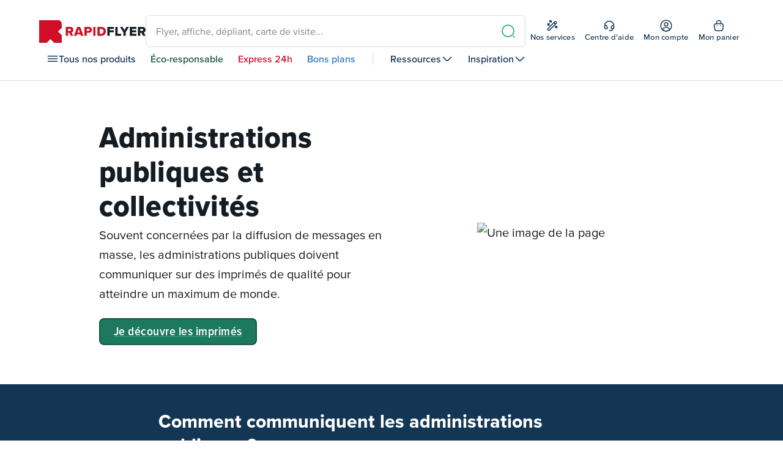

--- FILE ---
content_type: text/html; charset=utf-8
request_url: https://www.rapid-flyer.com/page/administrations-publiques
body_size: 101452
content:
<!DOCTYPE html><html lang="fr"><head><link rel="preload" href="/fonts/proxima_vara/proxima_vara.woff2" as="font" type="font/woff2" crossorigin="anonymous"/><link rel="preconnect" href="https://api.rapid-flyer.com"/><link rel="preconnect" href="https://static.zdassets.com"/><link rel="preconnect" href="https://s2.getsitecontrol.com"/><link rel="preconnect" href="https://l.getsitecontrol.com"/><link rel="preconnect" href="https://www.googletagmanager.com"/><link rel="preconnect" href="https://client.axept.io"/><link rel="dns-prefetch" href="https://www.google.com"/><meta name="author" content="Rapid Flyer"/><link rel="shortcut icon" type="image/x-icon" href="/favicon.ico"/><link rel="apple-touch-icon" sizes="152x152" href="/apple-touch-icon-152x152.png"/><link rel="apple-touch-icon" sizes="120x120" href="/apple-touch-icon-120x120.png"/><link rel="apple-touch-icon" sizes="76x76" href="/apple-touch-icon-120x120.png"/><link rel="apple-touch-icon" href="/apple-touch-icon.png"/><script type="application/ld+json">{
              "@context": "https://schema.org",
              "@type": "Organization",
              "name": "Rapid-Flyer",
              "url": "https://www.rapid-flyer.com/ ",
              "logo": "https://www.rapid-flyer.com/images/Logo-Rapid-Flyer.png",
              "slogan": "L'imprimeur en ligne 100% rapide, pas cher et français, c'est Rapid Flyer !",
              "sameAs": [
              "https://www.facebook.com/rapidflyer.imprimerie/",
              "https://www.instagram.com/rapid_flyer/",
              "https://www.avis-verifies.com/avis-clients/rapid-flyer.com" ]
               }</script><meta name="viewport" content="width=device-width"/><meta charSet="utf-8"/><title>Imprimés Pour Administrations Publiques | Rapid Flyer</title><meta name="description" content="Découvrez nos Différents Imprimés pour la Communication des Administrations Publiques. Livraison Incluse et Rapide."/><meta name="keywords" content="communication administration publique"/><meta data-hid="og:title" name="og:title" property="og:title" content="Imprimés Pour Administrations Publiques | Rapid Flyer"/><meta data-hid="og:description" name="og:description" property="og:description" content="Découvrez nos Différents Imprimés pour la Communication des Administrations Publiques. Livraison Incluse et Rapide."/><meta data-hid="og:image" name="og:image" property="og:image" content="https://cms.rapid-flyer.com/uploads/administration_1_ee524087e6.png"/><link rel="canonical" href="https://www.rapid-flyer.com/page/administrations-publiques"/><meta name="next-head-count" content="9"/><link rel="preload" href="/_next/static/css/c11138204aa35ad61ae8.css" as="style"/><link rel="stylesheet" href="/_next/static/css/c11138204aa35ad61ae8.css" data-n-g=""/><noscript data-n-css=""></noscript><script defer="" nomodule="" src="/_next/static/chunks/polyfills-a40ef1678bae11e696dba45124eadd70.js"></script><script defer="" src="/_next/static/chunks/2405.30d8360da5354b7c54c8.js"></script><script defer="" src="/_next/static/chunks/9658.758cfa4d5af31845bcbb.js"></script><script defer="" src="/_next/static/chunks/39.debf37026b4472101bd1.js"></script><script defer="" src="/_next/static/chunks/2087.bfc3bd78bd352090f7c9.js"></script><script defer="" src="/_next/static/chunks/4987.2a9ff213d529bedb0311.js"></script><script defer="" src="/_next/static/chunks/481.2ba4f017c6671604be29.js"></script><script src="/_next/static/chunks/webpack-e50153276b231169d285.js" defer=""></script><script src="/_next/static/chunks/framework-336caa3f6419768205fe.js" defer=""></script><script src="/_next/static/chunks/main-e35e53e94c4363b60e66.js" defer=""></script><script src="/_next/static/chunks/pages/_app-6700ffc7a9e89f8e4c10.js" defer=""></script><script src="/_next/static/chunks/7771-bfb8b0213626c74eadeb.js" defer=""></script><script src="/_next/static/chunks/129-a0e604c5e92f127f15ca.js" defer=""></script><script src="/_next/static/chunks/8497-4599cef29f4f47a58efb.js" defer=""></script><script src="/_next/static/chunks/6113-d18cb42b6c8220f2ea92.js" defer=""></script><script src="/_next/static/chunks/6168-ad363e40b5e36a83eb54.js" defer=""></script><script src="/_next/static/chunks/pages/page/%5Bslug%5D-7f128630d2ac7ae87757.js" defer=""></script><script src="/_next/static/1764755260/_buildManifest.js" defer=""></script><script src="/_next/static/1764755260/_ssgManifest.js" defer=""></script><style data-styled="" data-styled-version="5.3.11">.fnxqpu{font-family:Proxima Vara;font-size:16px;line-height:28px;font-weight:400;-webkit-letter-spacing:0;-moz-letter-spacing:0;-ms-letter-spacing:0;letter-spacing:0;}/*!sc*/
@media (min-width:767px){.fnxqpu{font-size:20px;line-height:32px;}}/*!sc*/
data-styled.g11[id="sc-aXZVg"]{content:"fnxqpu,"}/*!sc*/
.ferxfV{font-size:36px;line-height:42px;font-weight:800;font-stretch:90%;-webkit-letter-spacing:0.2px;-moz-letter-spacing:0.2px;-ms-letter-spacing:0.2px;letter-spacing:0.2px;}/*!sc*/
@media screen and (min-width:767px){.ferxfV{font-size:49px;line-height:56px;}}/*!sc*/
data-styled.g12[id="sc-gEvEer"]{content:"ferxfV,"}/*!sc*/
.bNiwGd{font-size:28px;line-height:32px;font-weight:750;font-stretch:90%;-webkit-letter-spacing:0.25px;-moz-letter-spacing:0.25px;-ms-letter-spacing:0.25px;letter-spacing:0.25px;}/*!sc*/
@media screen and (min-width:767px){.bNiwGd{font-size:39px;line-height:49px;}}/*!sc*/
data-styled.g13[id="sc-eqUAAy"]{content:"bNiwGd,"}/*!sc*/
.ifXGtv{font-size:24px;line-height:28px;font-weight:750;font-stretch:95%;-webkit-letter-spacing:0px;-moz-letter-spacing:0px;-ms-letter-spacing:0px;letter-spacing:0px;}/*!sc*/
@media screen and (min-width:767px){.ifXGtv{font-size:31px;line-height:39px;}}/*!sc*/
data-styled.g14[id="sc-fqkvVR"]{content:"ifXGtv,"}/*!sc*/
.eqKVBU{font-size:20px;line-height:24px;font-weight:750;font-stretch:undefined%;-webkit-letter-spacing:0px;-moz-letter-spacing:0px;-ms-letter-spacing:0px;letter-spacing:0px;}/*!sc*/
@media screen and (min-width:767px){.eqKVBU{font-size:20px;line-height:26px;}}/*!sc*/
data-styled.g15[id="sc-dcJsrY"]{content:"eqKVBU,"}/*!sc*/
.cQuQBY{font-size:16px;line-height:19px;font-weight:700;font-stretch:undefined%;-webkit-letter-spacing:0.5px;-moz-letter-spacing:0.5px;-ms-letter-spacing:0.5px;letter-spacing:0.5px;}/*!sc*/
@media screen and (min-width:767px){.cQuQBY{font-size:16px;line-height:21px;}}/*!sc*/
data-styled.g16[id="sc-iGgWBj"]{content:"cQuQBY,"}/*!sc*/
.kHIEuJ{font-size:16px;line-height:22px;font-weight:400;}/*!sc*/
data-styled.g18[id="sc-kAyceB"]{content:"kHIEuJ,"}/*!sc*/
.bbYvuJ{font-size:13px;font-weight:500;line-height:18px;-webkit-letter-spacing:0.25px;-moz-letter-spacing:0.25px;-ms-letter-spacing:0.25px;letter-spacing:0.25px;}/*!sc*/
data-styled.g19[id="sc-imWYAI"]{content:"bbYvuJ,"}/*!sc*/
.eXwcHX{display:-webkit-box;display:-webkit-flex;display:-ms-flexbox;display:flex;-webkit-flex-direction:column;-ms-flex-direction:column;flex-direction:column;gap:8px;}/*!sc*/
.eXwcHX a{-webkit-text-decoration:none;text-decoration:none;color:#FFFFFF;}/*!sc*/
data-styled.g21[id="sc-dhKdcB"]{content:"cgUUbz,eXwcHX,"}/*!sc*/
.ckXGDL{display:-webkit-box;display:-webkit-flex;display:-ms-flexbox;display:flex;-webkit-flex-direction:column;-ms-flex-direction:column;flex-direction:column;-webkit-align-self:flex-start;-ms-flex-item-align:start;align-self:flex-start;cursor:pointer;}/*!sc*/
.ckXGDL:hover > :first-child{color:#239372;}/*!sc*/
.ghHpKk{display:-webkit-box;display:-webkit-flex;display:-ms-flexbox;display:flex;-webkit-flex-direction:column;-ms-flex-direction:column;flex-direction:column;-webkit-align-self:flex-start;-ms-flex-item-align:start;align-self:flex-start;cursor:pointer;}/*!sc*/
data-styled.g22[id="sc-kpDqfm"]{content:"ckXGDL,ghHpKk,"}/*!sc*/
.ferIXN{display:-webkit-box;display:-webkit-flex;display:-ms-flexbox;display:flex;-webkit-box-pack:justify;-webkit-justify-content:space-between;-ms-flex-pack:justify;justify-content:space-between;-webkit-align-items:center;-webkit-box-align:center;-ms-flex-align:center;align-items:center;gap:16px;padding:[object Object];}/*!sc*/
.ferIXN svg{-webkit-flex-shrink:0;-ms-flex-negative:0;flex-shrink:0;}/*!sc*/
@media screen and (min-width:1200px){}/*!sc*/
.dqlhjO{display:-webkit-box;display:-webkit-flex;display:-ms-flexbox;display:flex;-webkit-box-pack:justify;-webkit-justify-content:space-between;-ms-flex-pack:justify;justify-content:space-between;-webkit-align-items:center;-webkit-box-align:center;-ms-flex-align:center;align-items:center;gap:16px;padding:8px 0;}/*!sc*/
.dqlhjO svg{-webkit-flex-shrink:0;-ms-flex-negative:0;flex-shrink:0;}/*!sc*/
@media screen and (min-width:1200px){.dqlhjO svg{display:none;}}/*!sc*/
data-styled.g23[id="sc-dAlyuH"]{content:"ferIXN,dqlhjO,"}/*!sc*/
.bjQZgK{-webkit-transition:0.3s;transition:0.3s;overflow:hidden;max-height:0;}/*!sc*/
@media screen and (min-width:1200px){}/*!sc*/
.bjQZgK > div{padding-top:8px;}/*!sc*/
.iBcauc{-webkit-transition:0.3s;transition:0.3s;overflow:hidden;max-height:0;}/*!sc*/
@media screen and (min-width:1200px){.iBcauc{max-height:unset;}}/*!sc*/
.iBcauc > div{padding-top:8px;}/*!sc*/
data-styled.g24[id="sc-jlZhew"]{content:"bjQZgK,iBcauc,"}/*!sc*/
.eOavBw{color:currentColor;}/*!sc*/
.iudXTo{color:#151D24;}/*!sc*/
.cSWwMQ{color:currentcolor;}/*!sc*/
.eOavAQ{color:CurrentColor;}/*!sc*/
.ctPGhy{color:#C7D3E7;}/*!sc*/
.eBGRle{color:#D9781F;}/*!sc*/
data-styled.g26[id="sc-jEACwC"]{content:"eOavBw,iudXTo,cSWwMQ,eOavAQ,ctPGhy,eBGRle,"}/*!sc*/
.imJdjr{all:unset;box-sizing:border-box;width:-webkit-fit-content;width:-moz-fit-content;width:fit-content;display:-webkit-inline-box;display:-webkit-inline-flex;display:-ms-inline-flexbox;display:inline-flex;-webkit-box-pack:center;-webkit-justify-content:center;-ms-flex-pack:center;justify-content:center;-webkit-align-items:center;-webkit-box-align:center;-ms-flex-align:center;align-items:center;gap:15px;border-radius:8px;font-family:"Proxima Vara",serif;font-style:normal;font-weight:600;font-size:20px;line-height:23px;cursor:pointer;-webkit-transition:0.28s;transition:0.28s;-webkit-letter-spacing:0.5px;-moz-letter-spacing:0.5px;-ms-letter-spacing:0.5px;letter-spacing:0.5px;font-stretch:80%;grid-column:span 2;padding:8px 22px 9px 22px;gap:8px;background-color:#1D785D;border:2px solid #145542;color:#FFFFFF;}/*!sc*/
.imJdjr path{stroke:currentcolor;}/*!sc*/
.imJdjr:hover{background-color:#145542;box-shadow:0px 10px 24px #14554273;border-color:#145542;color:#FFFFFF;}/*!sc*/
.imJdjr:focus{background-color:#F2F9F6;border-color:#1D785D;color:#1D785D;}/*!sc*/
.imJdjr:active{background-color:#239372;border-color:#239372;color:#FFFFFF;}/*!sc*/
.lbMCJE{all:unset;box-sizing:border-box;width:-webkit-fit-content;width:-moz-fit-content;width:fit-content;display:-webkit-inline-box;display:-webkit-inline-flex;display:-ms-inline-flexbox;display:inline-flex;-webkit-box-pack:center;-webkit-justify-content:center;-ms-flex-pack:center;justify-content:center;-webkit-align-items:center;-webkit-box-align:center;-ms-flex-align:center;align-items:center;gap:15px;border-radius:8px;font-family:"Proxima Vara",serif;font-style:normal;font-weight:600;font-size:20px;line-height:23px;cursor:pointer;-webkit-transition:0.28s;transition:0.28s;-webkit-letter-spacing:0.5px;-moz-letter-spacing:0.5px;-ms-letter-spacing:0.5px;letter-spacing:0.5px;font-stretch:80%;grid-column:span 2;padding:8px 22px 9px 22px;gap:8px;background-color:#1D785D;border:2px solid #145542;color:#FFFFFF;}/*!sc*/
.lbMCJE path{stroke:currentcolor;}/*!sc*/
.sc-iMTnTL:hover .lbMCJE.lbMCJE{background-color:#145542;box-shadow:0px 10px 24px #14554273;border-color:#145542;color:#FFFFFF;}/*!sc*/
.sc-iMTnTL:focus .lbMCJE.lbMCJE,.lbMCJE:focus{background-color:#F2F9F6;border-color:#1D785D;color:#1D785D;}/*!sc*/
.sc-iMTnTL:active .lbMCJE.lbMCJE{background-color:#239372;border-color:#239372;color:#FFFFFF;}/*!sc*/
.fTUQFv{all:unset;box-sizing:border-box;width:-webkit-fit-content;width:-moz-fit-content;width:fit-content;display:-webkit-inline-box;display:-webkit-inline-flex;display:-ms-inline-flexbox;display:inline-flex;-webkit-box-pack:center;-webkit-justify-content:center;-ms-flex-pack:center;justify-content:center;-webkit-align-items:center;-webkit-box-align:center;-ms-flex-align:center;align-items:center;gap:15px;border-radius:8px;font-family:"Proxima Vara",serif;font-style:normal;font-weight:600;font-size:20px;line-height:23px;cursor:pointer;-webkit-transition:0.28s;transition:0.28s;-webkit-letter-spacing:0.5px;-moz-letter-spacing:0.5px;-ms-letter-spacing:0.5px;letter-spacing:0.5px;font-stretch:80%;grid-column:span 2;padding:8px 22px 9px 22px;gap:8px;background-color:transparent;border:2px solid #151D24;color:#151D24;}/*!sc*/
.fTUQFv path{stroke:currentcolor;}/*!sc*/
.fTUQFv:hover{background-color:#151D24;box-shadow:0px 10px 24px #151D2473;border-color:transparent;color:#FFFFFF;}/*!sc*/
.fTUQFv:focus{background-color:#153655;border-color:transparent;color:#FFFFFF;}/*!sc*/
.fTUQFv:active{background-color:#153655;border-color:#153655;color:#FFFFFF;}/*!sc*/
.gHXMco{all:unset;box-sizing:border-box;width:-webkit-fit-content;width:-moz-fit-content;width:fit-content;display:-webkit-inline-box;display:-webkit-inline-flex;display:-ms-inline-flexbox;display:inline-flex;-webkit-box-pack:center;-webkit-justify-content:center;-ms-flex-pack:center;justify-content:center;-webkit-align-items:center;-webkit-box-align:center;-ms-flex-align:center;align-items:center;gap:15px;border-radius:8px;font-family:"Proxima Vara",serif;font-style:normal;font-weight:600;font-size:20px;line-height:23px;cursor:pointer;-webkit-transition:0.28s;transition:0.28s;-webkit-letter-spacing:0.5px;-moz-letter-spacing:0.5px;-ms-letter-spacing:0.5px;letter-spacing:0.5px;font-stretch:80%;grid-column:span 2;padding:8px 22px 9px 22px;gap:8px;background-color:#151D24;border:2px solid transparent;color:#FFFFFF;}/*!sc*/
.gHXMco path{stroke:currentcolor;}/*!sc*/
.gHXMco:hover{background-color:#343D47;box-shadow:0px 10px 24px #343D4773;border-color:transparent;color:#FFFFFF;}/*!sc*/
.gHXMco:focus{background-color:#151D24;border-color:transparent;color:#FFFFFF;}/*!sc*/
.gHXMco:active{background-color:#343D47;border-color:transparent;color:#FFFFFF;}/*!sc*/
data-styled.g38[id="sc-fHjqPf"]{content:"imJdjr,lbMCJE,fTUQFv,gHXMco,"}/*!sc*/
.khEBLc{text-align:center;cursor:pointer;display:-webkit-box;display:-webkit-flex;display:-ms-flexbox;display:flex;-webkit-align-items:center;-webkit-box-align:center;-ms-flex-align:center;align-items:center;}/*!sc*/
data-styled.g40[id="sc-bXCLTC"]{content:"khEBLc,"}/*!sc*/
.fNYXuV{border-radius:50%;aspect-ratio:1/1;padding:0;background:#FFFFFF;width:53px;}/*!sc*/
data-styled.g46[id="sc-dtBdUo"]{content:"fNYXuV,"}/*!sc*/
.fcNrHK{position:relative;}/*!sc*/
data-styled.g49[id="sc-kOPcWz"]{content:"fcNrHK,"}/*!sc*/
.igXpGr{display:-webkit-box;display:-webkit-flex;display:-ms-flexbox;display:flex;gap:8px;}/*!sc*/
data-styled.g50[id="sc-cWSHoV"]{content:"igXpGr,"}/*!sc*/
.gbjzFJ{position:absolute;top:0;bottom:0;left:0;width:124px;overflow:hidden;}/*!sc*/
.gbjzFJ svg{-webkit-box-flex:0;-webkit-flex-grow:0;-ms-flex-positive:0;flex-grow:0;-webkit-flex-shrink:0;-ms-flex-negative:0;flex-shrink:0;}/*!sc*/
data-styled.g51[id="sc-eBMEME"]{content:"gbjzFJ,"}/*!sc*/
.bvDBOT{display:grid;grid-template-columns:repeat(4,1fr);grid-gap:16px;}/*!sc*/
@media screen and (min-width:767px){.bvDBOT{grid-template-columns:repeat(6,1fr);grid-gap:16px;}}/*!sc*/
@media screen and (min-width:1200px){.bvDBOT{grid-template-columns:repeat(12,1fr);grid-gap:20px;}}/*!sc*/
@media screen and (min-width:1440px){.bvDBOT{grid-template-columns:repeat(12,1fr);grid-gap:20px;}}/*!sc*/
data-styled.g52[id="sc-dCFHLb"]{content:"bvDBOT,"}/*!sc*/
.jZSoIQ{margin-left:32px;margin-right:32px;}/*!sc*/
@media screen and (min-width:767px){.jZSoIQ{margin-left:48px;margin-right:48px;}}/*!sc*/
@media screen and (min-width:1200px){.jZSoIQ{margin-left:64px;margin-right:64px;}}/*!sc*/
@media screen and (min-width:1440px){.jZSoIQ{width:1280px;margin-left:auto;margin-right:auto;}}/*!sc*/
data-styled.g53[id="sc-fhzFiK"]{content:"jZSoIQ,"}/*!sc*/
.kgKFGi{margin-left:32px;margin-right:32px;}/*!sc*/
@media screen and (min-width:767px){.kgKFGi{margin-left:48px;margin-right:48px;}}/*!sc*/
@media screen and (min-width:1200px){.kgKFGi{margin-left:64px;margin-right:64px;}}/*!sc*/
@media screen and (min-width:1440px){.kgKFGi{width:1280px;margin-left:auto;margin-right:auto;}}/*!sc*/
data-styled.g54[id="sc-jxOSlx"]{content:"kgKFGi,"}/*!sc*/
.hiJXtv{position:relative;overflow-x:hidden;}/*!sc*/
data-styled.g55[id="sc-lcIPJg"]{content:"hiJXtv,"}/*!sc*/
.gxQmzW{padding:16px 32px;-webkit-mask-image:linear-gradient( 90deg, transparent, black 32px, black calc(100% - 32px), transparent 100% );mask-image:linear-gradient( 90deg, transparent, black 32px, black calc(100% - 32px), transparent 100% );}/*!sc*/
@media screen and (min-width:767px){.gxQmzW{padding-left:32px;padding-right:32px;}}/*!sc*/
@media screen and (min-width:1440px){.gxQmzW{padding-left:min(calc(50% - 640px),80px);padding-right:min(calc(50% - 640px),80px);max-width:1440px;margin:0 auto;}}/*!sc*/
data-styled.g56[id="sc-kdBSHD"]{content:"gxQmzW,"}/*!sc*/
.fYjcQw{width:-14px;grid-template-columns:repeat(2,1fr);-webkit-transform:translateX(0px);-ms-transform:translateX(0px);transform:translateX(0px);-webkit-transition:0.35s;transition:0.35s;list-style-type:none;gap:auto;}/*!sc*/
data-styled.g57[id="sc-tagGq"]{content:"fYjcQw,"}/*!sc*/
.iYHLry{position:absolute;top:50%;z-index:2;border-radius:50%;opacity:0;-webkit-transform:translate( -100%, -50% );-ms-transform:translate( -100%, -50% );transform:translate( -100%, -50% );-webkit-transition:0.28s;transition:0.28s;left:32px;}/*!sc*/
@media screen and (min-width:767px){.iYHLry{left:48px;}}/*!sc*/
@media screen and (min-width:1200px){.iYHLry{left:64px;}}/*!sc*/
@media screen and (min-width:1200px){.iYHLry{left:64px;}}/*!sc*/
@media screen and (min-width:1440px){.iYHLry{left:calc(50% - 640px);}}/*!sc*/
.hGCUUN{position:absolute;top:50%;z-index:2;border-radius:50%;opacity:1;-webkit-transform:translate( 50%, -50% );-ms-transform:translate( 50%, -50% );transform:translate( 50%, -50% );-webkit-transition:0.28s;transition:0.28s;right:32px;}/*!sc*/
@media screen and (min-width:767px){.hGCUUN{right:48px;}}/*!sc*/
@media screen and (min-width:1200px){.hGCUUN{right:64px;}}/*!sc*/
@media screen and (min-width:1200px){.hGCUUN{right:64px;}}/*!sc*/
@media screen and (min-width:1440px){.hGCUUN{right:calc(50% - 640px);}}/*!sc*/
data-styled.g58[id="sc-esYiGF"]{content:"iYHLry,hGCUUN,"}/*!sc*/
.eeSmKT{display:-webkit-box;display:-webkit-flex;display:-ms-flexbox;display:flex;-webkit-flex-direction:column;-ms-flex-direction:column;flex-direction:column;position:relative;overflow:hidden;border-radius:8px;background-color:#FFFFFF;box-shadow:inset 0 0 0 1px #E5EAF3;-webkit-text-decoration:none;text-decoration:none;cursor:pointer;-webkit-transition:0.3s;transition:0.3s;}/*!sc*/
.eeSmKT:hover{box-shadow:inset 0 0 0 2px #2EBF94, 0 8px 12px #151D2447;}/*!sc*/
.eeSmKT:active{box-shadow:inset 0 0 0 2px #2EBF94;}/*!sc*/
data-styled.g74[id="sc-bypJrT"]{content:"eeSmKT,"}/*!sc*/
.hRFeNW{display:-webkit-box;display:-webkit-flex;display:-ms-flexbox;display:flex;-webkit-box-pack:center;-webkit-justify-content:center;-ms-flex-pack:center;justify-content:center;cursor:pointer;}/*!sc*/
data-styled.g75[id="sc-ddjGPC"]{content:"hRFeNW,"}/*!sc*/
.brwfMW{border-radius:8px;padding:16px 16px 32px;}/*!sc*/
data-styled.g92[id="sc-iMTnTL"]{content:"brwfMW,"}/*!sc*/
.iQTcnJ img{object-fit:contain;max-height:205px;max-width:100%;}/*!sc*/
data-styled.g93[id="sc-krNlru"]{content:"iQTcnJ,"}/*!sc*/
.gfinuX{width:120px;height:1px;background-color:#D00E26;margin:8px auto 16px;}/*!sc*/
data-styled.g94[id="sc-hwdzOV"]{content:"gfinuX,"}/*!sc*/
.fnvwnh{display:-webkit-box;display:-webkit-flex;display:-ms-flexbox;display:flex;-webkit-flex-direction:column;-ms-flex-direction:column;flex-direction:column;-webkit-box-pack:justify;-webkit-justify-content:space-between;-ms-flex-pack:justify;justify-content:space-between;-webkit-align-items:center;-webkit-box-align:center;-ms-flex-align:center;align-items:center;gap:4px;text-align:center;}/*!sc*/
data-styled.g95[id="sc-jaXxmE"]{content:"fnvwnh,"}/*!sc*/
.fGqDIG{cursor:pointer;color:#153655;}/*!sc*/
data-styled.g96[id="sc-ibQAlb"]{content:"fGqDIG,"}/*!sc*/
.gCqwRW{cursor:pointer;color:#255D93;}/*!sc*/
data-styled.g97[id="sc-jGKxIK"]{content:"gCqwRW,"}/*!sc*/
.ygmwC{-webkit-box-flex:1;-webkit-flex-grow:1;-ms-flex-positive:1;flex-grow:1;height:auto;}/*!sc*/
data-styled.g98[id="sc-guJBdh"]{content:"ygmwC,"}/*!sc*/
.ckCejG{display:-webkit-box;display:-webkit-flex;display:-ms-flexbox;display:flex;-webkit-box-pack:center;-webkit-justify-content:center;-ms-flex-pack:center;justify-content:center;padding-top:16px;}/*!sc*/
data-styled.g99[id="sc-hZDyAQ"]{content:"ckCejG,"}/*!sc*/
.rVISe{position:relative;}/*!sc*/
.rVISe > .input-icon{position:absolute;height:100%;display:-webkit-box;display:-webkit-flex;display:-ms-flexbox;display:flex;-webkit-align-items:center;-webkit-box-align:center;-ms-flex-align:center;align-items:center;top:0;pointer-events:none;}/*!sc*/
.rVISe > .input-icon svg path{stroke:#29AA84;}/*!sc*/
.rVISe > .input-icon.icon-prefix{left:16px;}/*!sc*/
.rVISe > .input-icon.icon-suffix{right:16px;}/*!sc*/
.rVISe:hover > .input-icon svg path{stroke:#1D785D;}/*!sc*/
.rVISe > input,.rVISe > .input{padding-right:52px;}/*!sc*/
.rVISe > input:hover,.rVISe > .input:hover,.rVISe > input:focus,.rVISe > .input:focus{padding-right:51px;}/*!sc*/
.iBEaS{position:relative;}/*!sc*/
.iBEaS > .input-icon{position:absolute;height:100%;display:-webkit-box;display:-webkit-flex;display:-ms-flexbox;display:flex;-webkit-align-items:center;-webkit-box-align:center;-ms-flex-align:center;align-items:center;top:0;pointer-events:none;}/*!sc*/
.iBEaS > .input-icon svg path{stroke:#29AA84;}/*!sc*/
.iBEaS > .input-icon.icon-prefix{left:16px;}/*!sc*/
.iBEaS > .input-icon.icon-suffix{right:16px;}/*!sc*/
.iBEaS:hover > .input-icon svg path{stroke:#1D785D;}/*!sc*/
data-styled.g108[id="sc-ehixzo"]{content:"rVISe,iBEaS,"}/*!sc*/
.epOdda{box-sizing:border-box;display:-webkit-box;display:-webkit-flex;display:-ms-flexbox;display:flex;-webkit-flex-direction:row;-ms-flex-direction:row;flex-direction:row;-webkit-align-items:center;-webkit-box-align:center;-ms-flex-align:center;align-items:center;padding:14px 16px;gap:12px;width:100%;border-radius:6px;font-weight:400;font-size:16px;font-style:normal;font-family:"Proxima Vara",serif;line-height:22px;white-space:nowrap;overflow-x:hidden;text-overflow:ellipsis;cursor:pointer;background-color:#FFFFFF;border:1px solid #D8DCE1;color:#343D47;}/*!sc*/
.epOdda:placeholder-shown{border:1px solid #C7D3E7;}/*!sc*/
.epOdda:hover{padding:13px 15px;background-color:#F2F9F6;border:2px solid #29AA84;color:#1D785D;box-shadow:0px 8px 12px rgba(20,85,66,0.28);}/*!sc*/
.epOdda:hover::-webkit-input-placeholder{color:#1D785D;}/*!sc*/
.epOdda:hover::-moz-placeholder{color:#1D785D;}/*!sc*/
.epOdda:hover:-ms-input-placeholder{color:#1D785D;}/*!sc*/
.epOdda:hover::placeholder{color:#1D785D;}/*!sc*/
.epOdda:focus-visible{outline:none;}/*!sc*/
.epOdda:focus{padding:13px 15px;background-color:#FFFFFF;border:2px solid #29AA84;color:#343D47;}/*!sc*/
.epOdda:disabled{background-color:#F2F4F9;border:1px solid #D8DCE1;color:#D8DCE1;}/*!sc*/
data-styled.g111[id="sc-bpUBKd"]{content:"epOdda,"}/*!sc*/
.hkWNSW{box-sizing:border-box;display:-webkit-box;display:-webkit-flex;display:-ms-flexbox;display:flex;-webkit-flex-direction:row;-ms-flex-direction:row;flex-direction:row;-webkit-align-items:center;-webkit-box-align:center;-ms-flex-align:center;align-items:center;padding:14px 16px;gap:12px;width:100%;border-radius:6px;font-weight:400;font-size:16px;font-style:normal;font-family:"Proxima Vara",serif;line-height:22px;white-space:nowrap;overflow-x:hidden;text-overflow:ellipsis;cursor:pointer;background-color:#FFFFFF;border:1px solid #D8DCE1;color:#343D47;min-height:52px;-webkit-flex-wrap:wrap;-ms-flex-wrap:wrap;flex-wrap:wrap;}/*!sc*/
.hkWNSW:placeholder-shown{border:1px solid #C7D3E7;}/*!sc*/
.hkWNSW:hover{padding:13px 15px;background-color:#F2F9F6;border:2px solid #29AA84;color:#1D785D;box-shadow:0px 8px 12px rgba(20,85,66,0.28);}/*!sc*/
.hkWNSW:hover::-webkit-input-placeholder{color:#1D785D;}/*!sc*/
.hkWNSW:hover::-moz-placeholder{color:#1D785D;}/*!sc*/
.hkWNSW:hover:-ms-input-placeholder{color:#1D785D;}/*!sc*/
.hkWNSW:hover::placeholder{color:#1D785D;}/*!sc*/
.hkWNSW:focus-visible{outline:none;}/*!sc*/
.hkWNSW:focus{padding:13px 15px;background-color:#FFFFFF;border:2px solid #29AA84;color:#343D47;}/*!sc*/
.hkWNSW:disabled{background-color:#F2F4F9;border:1px solid #D8DCE1;color:#D8DCE1;}/*!sc*/
data-styled.g128[id="sc-gdyeKB"]{content:"hkWNSW,"}/*!sc*/
.kjRpPt{top:100%;position:absolute;z-index:1;}/*!sc*/
data-styled.g130[id="sc-bDpDS"]{content:"kjRpPt,"}/*!sc*/
.hGTkJD{white-space:nowrap;overflow-x:hidden;text-overflow:ellipsis;color:#7E868C;}/*!sc*/
data-styled.g131[id="sc-bVHCgj"]{content:"hGTkJD,"}/*!sc*/
*{box-sizing:border-box;}/*!sc*/
html,body,div,span,applet,object,iframe,h1,h2,h3,h4,h5,h6,p,blockquote,pre,a,abbr,acronym,address,big,cite,code,del,dfn,em,img,ins,kbd,q,s,samp,small,strike,strong,sub,sup,tt,var,b,u,i,center,dl,dt,dd,ol,ul,li,fieldset,form,label,legend,table,caption,tbody,tfoot,thead,tr,th,td,article,aside,canvas,details,embed,figure,figcaption,footer,header,hgroup,menu,nav,output,ruby,section,summary,time,mark,audio,video{margin:0;padding:0;border:0;font-size:100%;font:inherit;vertical-align:baseline;}/*!sc*/
article,aside,details,figcaption,figure,footer,header,hgroup,menu,nav,section{display:block;}/*!sc*/
body{line-height:1;font-family:Proxima Vara;color:#343D47;overflow-x:hidden;}/*!sc*/
body.locked{overflow:hidden;}/*!sc*/
ol,ul{list-style:none;}/*!sc*/
blockquote,q{quotes:none;}/*!sc*/
blockquote:before,blockquote:after,q:before,q:after{content:'';content:none;}/*!sc*/
table{border-collapse:collapse;border-spacing:0;}/*!sc*/
input::-ms-reveal,input::-ms-clear{display:none;}/*!sc*/
input{-webkit-appearance:none;-moz-appearance:none;-webkit-appearance:none;-moz-appearance:none;appearance:none;outline:none;font-family:Proxima Vara;}/*!sc*/
button{font-family:Proxima Vara;}/*!sc*/
strong{font-weight:700;}/*!sc*/
a:focus,button:focus,input:focus,:focus{outline:none;}/*!sc*/
.smFullWidth{width:100%;}/*!sc*/
.lgFitContent{width:-webkit-fit-content;width:-moz-fit-content;width:fit-content;}/*!sc*/
.alSelfCenter{-webkit-align-self:center;-ms-flex-item-align:center;align-self:center;}/*!sc*/
data-styled.g203[id="sc-global-NpmwN1"]{content:"sc-global-NpmwN1,"}/*!sc*/
.fNnsky{display:-webkit-box;display:-webkit-flex;display:-ms-flexbox;display:flex;-webkit-flex-direction:column;-ms-flex-direction:column;flex-direction:column;-webkit-box-pack:stretch;-webkit-justify-content:stretch;-ms-flex-pack:stretch;justify-content:stretch;overflow-x:clip;width:100vw;}/*!sc*/
.fNnsky main{-webkit-box-flex:1;-webkit-flex-grow:1;-ms-flex-positive:1;flex-grow:1;display:-webkit-box;display:-webkit-flex;display:-ms-flexbox;display:flex;-webkit-flex-direction:column;-ms-flex-direction:column;flex-direction:column;height:100%;}/*!sc*/
data-styled.g208[id="iyas85-0"]{content:"fNnsky,"}/*!sc*/
.ftjxte{opacity:1;-webkit-transition:opacity 200ms ease-in-out;transition:opacity 200ms ease-in-out;}/*!sc*/
data-styled.g209[id="sc-1kyt91m-0"]{content:"ftjxte,"}/*!sc*/
.haYYdE{position:relative;display:block;}/*!sc*/
@media screen and (min-width:767px){.haYYdE{display:block;}}/*!sc*/
@media screen and (min-width:1200px){.haYYdE{display:none;}}/*!sc*/
.fRpPln{position:relative;display:none;}/*!sc*/
@media screen and (min-width:767px){.fRpPln{display:none;}}/*!sc*/
@media screen and (min-width:1200px){.fRpPln{display:block;}}/*!sc*/
.fEPweQ{position:relative;display:none;}/*!sc*/
@media screen and (min-width:767px){.fEPweQ{display:block;}}/*!sc*/
@media screen and (min-width:1200px){.fEPweQ{display:block;}}/*!sc*/
.fKqnDL{position:relative;display:block;}/*!sc*/
@media screen and (min-width:767px){.fKqnDL{display:block;}}/*!sc*/
@media screen and (min-width:1200px){.fKqnDL{display:block;}}/*!sc*/
data-styled.g210[id="sc-1uczl97-0"]{content:"haYYdE,fRpPln,fEPweQ,fKqnDL,"}/*!sc*/
.fncXzF{display:-webkit-box;display:-webkit-flex;display:-ms-flexbox;display:flex;position:relative;-webkit-flex-direction:column;-ms-flex-direction:column;flex-direction:column;gap:2px;-webkit-align-items:center;-webkit-box-align:center;-ms-flex-align:center;align-items:center;color:#153655;border:0;background-color:transparent;border-radius:8px;-webkit-text-decoration:none;text-decoration:none;text-align:center;cursor:pointer;padding:10px 8px;}/*!sc*/
.fncXzF:hover{background-color:#E5EAF3;box-shadow:0 0 1px 1px inset #C7D3E7;}/*!sc*/
@media screen and (min-width:767px){.fncXzF{padding:7px 11px;}}/*!sc*/
@media screen and (min-width:1200px){.fncXzF{padding:7px 8px;min-width:64px;max-width:128px;}}/*!sc*/
data-styled.g211[id="sc-1uczl97-1"]{content:"fncXzF,"}/*!sc*/
.dwXmwu{display:none;}/*!sc*/
@media screen and (min-width:1200px){.dwXmwu{width:100%;display:block;white-space:nowrap;overflow:hidden;text-overflow:ellipsis;}}/*!sc*/
data-styled.g212[id="sc-1uczl97-2"]{content:"dwXmwu,"}/*!sc*/
.cCfTSS{position:absolute;box-shadow:0 9px 24px rgba(60,60,60,0.3);z-index:10;border-radius:8px;background:#FFFFFF;border:solid 1px #C7D3E7;left:50%;top:calc(100% + 16px);-webkit-transform:translateX(-50%);-ms-transform:translateX(-50%);transform:translateX(-50%);padding:12px 16px;}/*!sc*/
data-styled.g213[id="sc-1uczl97-3"]{content:"cCfTSS,"}/*!sc*/
.lgHtEA{position:-webkit-sticky;position:sticky;top:0px;width:100vw;-webkit-transform:translateY(-0%);-ms-transform:translateY(-0%);transform:translateY(-0%);border-bottom:solid #D8DCE1 1px;background:#FFFFFF;color:#153655;-webkit-transition:0.3s;transition:0.3s;z-index:1000;padding:8px 0px;height:60px;}/*!sc*/
@media screen and (min-width:767px){.lgHtEA{padding:16px 0px;height:72px;}}/*!sc*/
@media screen and (min-width:1200px){.lgHtEA{padding:24px 0 1px;height:132px;}}/*!sc*/
data-styled.g214[id="sc-19pkgf6-0"]{content:"lgHtEA,"}/*!sc*/
.hnCPlf{display:-webkit-box;display:-webkit-flex;display:-ms-flexbox;display:flex;max-height:26px;}/*!sc*/
.hnCPlf svg{width:auto;height:100%;}/*!sc*/
@media (min-width:767px){.hnCPlf{max-height:28px;}}/*!sc*/
@media (min-width:1200px){.hnCPlf{max-height:37px;}}/*!sc*/
data-styled.g215[id="sc-19pkgf6-1"]{content:"hnCPlf,"}/*!sc*/
.etDUro{display:none;}/*!sc*/
@media screen and (min-width:767px){.etDUro{display:block;-webkit-flex:1;-ms-flex:1;flex:1;min-width:0;}}/*!sc*/
data-styled.g216[id="sc-19pkgf6-2"]{content:"etDUro,"}/*!sc*/
.jlrPOK{display:-webkit-box;display:-webkit-flex;display:-ms-flexbox;display:flex;-webkit-align-items:center;-webkit-box-align:center;-ms-flex-align:center;align-items:center;gap:24px;height:44px;}/*!sc*/
@media screen and (min-width:767px){.jlrPOK{height:40px;}}/*!sc*/
@media screen and (min-width:1200px){.jlrPOK{gap:48px;height:54px;}}/*!sc*/
data-styled.g218[id="sc-19pkgf6-4"]{content:"jlrPOK,"}/*!sc*/
.ikmaTX{-webkit-flex:1;-ms-flex:1;flex:1;display:-webkit-box;display:-webkit-flex;display:-ms-flexbox;display:flex;-webkit-box-pack:end;-webkit-justify-content:flex-end;-ms-flex-pack:end;justify-content:flex-end;gap:6px;}/*!sc*/
@media screen and (min-width:767px){.ikmaTX{-webkit-flex:0;-ms-flex:0;flex:0;gap:8px;}}/*!sc*/
@media screen and (min-width:1200px){.ikmaTX{gap:10px;}}/*!sc*/
data-styled.g219[id="sc-19pkgf6-5"]{content:"ikmaTX,"}/*!sc*/
.kwvlDq{padding:2px;min-width:24px;}/*!sc*/
data-styled.g221[id="sc-19pkgf6-7"]{content:"kwvlDq,"}/*!sc*/
.dmEAte{display:none;}/*!sc*/
@media (min-width:1200px){.dmEAte{display:-webkit-box;display:-webkit-flex;display:-ms-flexbox;display:flex;}}/*!sc*/
data-styled.g222[id="afghbf-0"]{content:"dmEAte,"}/*!sc*/
.iOTyXc{display:-webkit-box;display:-webkit-flex;display:-ms-flexbox;display:flex;gap:6px;}/*!sc*/
data-styled.g223[id="afghbf-1"]{content:"iOTyXc,"}/*!sc*/
.kmQSTj{width:1px;height:20px;background-color:#D8DCE1;margin:auto 16px;}/*!sc*/
data-styled.g224[id="afghbf-2"]{content:"kmQSTj,"}/*!sc*/
.iaCeFk{display:-webkit-box;display:-webkit-flex;display:-ms-flexbox;display:flex;gap:6px;-webkit-align-items:center;-webkit-box-align:center;-ms-flex-align:center;align-items:center;color:#153655;border:0;background-color:transparent;border-radius:8px;-webkit-text-decoration:none;text-decoration:none;text-align:center;padding:7px 12px;cursor:pointer;font-size:16px;font-weight:550;line-height:22px;}/*!sc*/
.iaCeFk:hover{background-color:#E5EAF3;box-shadow:0 0 1px 1px inset #C7D3E7;}/*!sc*/
.cWSODq{display:-webkit-box;display:-webkit-flex;display:-ms-flexbox;display:flex;gap:6px;-webkit-align-items:center;-webkit-box-align:center;-ms-flex-align:center;align-items:center;color:#145542;border:0;background-color:transparent;border-radius:8px;-webkit-text-decoration:none;text-decoration:none;text-align:center;padding:7px 12px;cursor:pointer;font-size:16px;font-weight:550;line-height:22px;}/*!sc*/
.cWSODq:hover{background-color:#E5EAF3;box-shadow:0 0 1px 1px inset #C7D3E7;}/*!sc*/
.gGYHFw{display:-webkit-box;display:-webkit-flex;display:-ms-flexbox;display:flex;gap:6px;-webkit-align-items:center;-webkit-box-align:center;-ms-flex-align:center;align-items:center;color:#D00E26;border:0;background-color:transparent;border-radius:8px;-webkit-text-decoration:none;text-decoration:none;text-align:center;padding:7px 12px;cursor:pointer;font-size:16px;font-weight:550;line-height:22px;}/*!sc*/
.gGYHFw:hover{background-color:#E5EAF3;box-shadow:0 0 1px 1px inset #C7D3E7;}/*!sc*/
.iXRIBd{display:-webkit-box;display:-webkit-flex;display:-ms-flexbox;display:flex;gap:6px;-webkit-align-items:center;-webkit-box-align:center;-ms-flex-align:center;align-items:center;color:#3179BF;border:0;background-color:transparent;border-radius:8px;-webkit-text-decoration:none;text-decoration:none;text-align:center;padding:7px 12px;cursor:pointer;font-size:16px;font-weight:550;line-height:22px;}/*!sc*/
.iXRIBd:hover{background-color:#E5EAF3;box-shadow:0 0 1px 1px inset #C7D3E7;}/*!sc*/
data-styled.g225[id="sc-13vjiue-0"]{content:"iaCeFk,cWSODq,gGYHFw,iXRIBd,"}/*!sc*/
.bA-DSdL{width:100%;height:auto;margin:auto;min-height:100%;object-fit:contain;}/*!sc*/
data-styled.g226[id="w0lgm3-0"]{content:"bA-DSdL,"}/*!sc*/
.bKnXoQ{position:fixed;height:400px;top:100%;left:0;right:0;border-top:solid 1px #D8DCE1;overflow-x:hidden;background-color:#151D24E5;-webkit-backdrop-filter:blur(12px);backdrop-filter:blur(12px);}/*!sc*/
data-styled.g229[id="z89xgb-1"]{content:"bKnXoQ,"}/*!sc*/
.diPkTm{position:fixed;height:400px;top:0%;left:0;right:0;border-top:solid 1px #D8DCE1;overflow-x:hidden;background-color:#151D24E5;-webkit-backdrop-filter:blur(12px);backdrop-filter:blur(12px);}/*!sc*/
data-styled.g230[id="z89xgb-2"]{content:"diPkTm,"}/*!sc*/
.lmUBTj{background-color:#FFFFFF!important;}/*!sc*/
data-styled.g295[id="sc-1vtoxrz-0"]{content:"lmUBTj,"}/*!sc*/
.fCEroB{background-color:#151D24;color:#F2F4F9;}/*!sc*/
data-styled.g315[id="dst1r1-0"]{content:"fCEroB,"}/*!sc*/
.kKlCWi{grid-row-gap:0;}/*!sc*/
@media screen and (max-width:766px){.kKlCWi{margin:0;}}/*!sc*/
data-styled.g316[id="dst1r1-1"]{content:"kKlCWi,"}/*!sc*/
.fCijqC{grid-column:auto / span 4;padding:24px 0px 8px 0px;}/*!sc*/
@media screen and (min-width:767px){.fCijqC{grid-column:auto / span 2;padding-bottom:16px;}.fCijqC:nth-child(2){grid-column:5 / 7;}}/*!sc*/
@media screen and (min-width:1200px){.fCijqC{grid-column:auto / span 8;padding-bottom:32px;}.fCijqC:nth-child(2){grid-column:6 / 13;}}/*!sc*/
@media screen and (min-width:1200px){.fCijqC{grid-column:auto / span 8;}.fCijqC:nth-child(2){grid-column:5 / 13;}}/*!sc*/
data-styled.g317[id="dst1r1-2"]{content:"fCijqC,"}/*!sc*/
.bCWgLN{gap:19px;}/*!sc*/
@media screen and (min-width:767px){.bCWgLN{margin:0;}}/*!sc*/
data-styled.g318[id="dst1r1-3"]{content:"bCWgLN,"}/*!sc*/
.gYCEoW{width:100%;position:relative;grid-column:auto / span 4;}/*!sc*/
@media screen and (min-width:767px){.gYCEoW{grid-column:auto / span 6;}}/*!sc*/
@media screen and (min-width:1200px){.gYCEoW{grid-column:auto / span 3;}}/*!sc*/
@media screen and (min-width:1440px){.gYCEoW{grid-column:auto / span 2;}}/*!sc*/
data-styled.g319[id="dst1r1-4"]{content:"gYCEoW,"}/*!sc*/
.kWJqMY{-webkit-letter-spacing:0.25px;-moz-letter-spacing:0.25px;-ms-letter-spacing:0.25px;letter-spacing:0.25px;font-size:14px;line-height:20px;font-stretch:100%;}/*!sc*/
.kWJqMY:hover,.kWJqMY > a:hover{-webkit-text-decoration:underline;text-decoration:underline;}/*!sc*/
data-styled.g320[id="dst1r1-5"]{content:"kWJqMY,"}/*!sc*/
.hPmuCz{cursor:pointer;}/*!sc*/
data-styled.g321[id="dst1r1-6"]{content:"hPmuCz,"}/*!sc*/
.bTkEpZ{display:-webkit-box;display:-webkit-flex;display:-ms-flexbox;display:flex;-webkit-box-pack:end;-webkit-justify-content:end;-ms-flex-pack:end;justify-content:end;padding-left:32px;padding-right:32px;grid-column:auto / span 4;height:1px;padding-top:24px;}/*!sc*/
@media screen and (min-width:767px){.bTkEpZ{grid-column:auto / span 6;padding:0;padding-top:16px;}}/*!sc*/
@media screen and (min-width:1200px){.bTkEpZ{display:-webkit-box;display:-webkit-flex;display:-ms-flexbox;display:flex;padding:0;grid-column:auto / span 12;}}/*!sc*/
data-styled.g322[id="dst1r1-7"]{content:"bTkEpZ,"}/*!sc*/
.gifilk{width:100%;overflow:hidden;height:1px;background-color:#343D47;border:0;margin:0;}/*!sc*/
data-styled.g323[id="dst1r1-8"]{content:"gifilk,"}/*!sc*/
@media screen and (min-width:767px){.bFfofD{display:none;}}/*!sc*/
data-styled.g324[id="dst1r1-9"]{content:"bFfofD,"}/*!sc*/
.jmwRjf{grid-column:auto / span 4;margin:0 32px;}/*!sc*/
@media screen and (min-width:767px){.jmwRjf{grid-column:auto / span 6;margin-left:0px;margin-right:0px;}}/*!sc*/
@media screen and (min-width:1200px){.jmwRjf{grid-column:auto / span 12;grid-column-start:initial;padding:16px 0;}}/*!sc*/
data-styled.g325[id="dst1r1-10"]{content:"jmwRjf,"}/*!sc*/
.hUwypZ{grid-row-gap:0;margin:0px;}/*!sc*/
data-styled.g326[id="dst1r1-11"]{content:"hUwypZ,"}/*!sc*/
.cWRGB{display:-webkit-box;display:-webkit-flex;display:-ms-flexbox;display:flex;-webkit-flex-direction:column;-ms-flex-direction:column;flex-direction:column;grid-column:auto / span 4;}/*!sc*/
@media screen and (min-width:767px){.cWRGB{grid-column:auto / span 3;}}/*!sc*/
@media screen and (min-width:1200px){.cWRGB{grid-column:auto / span 3;}}/*!sc*/
data-styled.g327[id="dst1r1-12"]{content:"cWRGB,"}/*!sc*/
.ipOCFo{display:-webkit-box;display:-webkit-flex;display:-ms-flexbox;display:flex;-webkit-flex-direction:column;-ms-flex-direction:column;flex-direction:column;margin-top:24px;margin-bottom:24px;margin-left:32px;margin-right:32px;gap:8px;}/*!sc*/
@media screen and (min-width:767px){.ipOCFo{-webkit-flex-direction:row;-ms-flex-direction:row;flex-direction:row;-webkit-box-pack:center;-webkit-justify-content:center;-ms-flex-pack:center;justify-content:center;-webkit-align-items:center;-webkit-box-align:center;-ms-flex-align:center;align-items:center;margin-top:16px;gap:34px;}}/*!sc*/
data-styled.g328[id="dst1r1-13"]{content:"ipOCFo,"}/*!sc*/
.bTaSWn{display:-webkit-box;display:-webkit-flex;display:-ms-flexbox;display:flex;-webkit-flex-direction:column;-ms-flex-direction:column;flex-direction:column;grid-column:auto / span 4;padding-top:24px;}/*!sc*/
@media screen and (min-width:767px){.bTaSWn{grid-column:auto / span 3;}}/*!sc*/
@media screen and (min-width:1200px){.bTaSWn{grid-column:auto / span 4;}}/*!sc*/
@media screen and (min-width:1200px){.bTaSWn{grid-column:auto / span 4;}}/*!sc*/
@media screen and (min-width:1440px){.bTaSWn{grid-column:auto / span 3;}}/*!sc*/
data-styled.g329[id="dst1r1-14"]{content:"bTaSWn,"}/*!sc*/
.irRAVa{display:-webkit-box;display:-webkit-flex;display:-ms-flexbox;display:flex;-webkit-flex-direction:column;-ms-flex-direction:column;flex-direction:column;grid-column:auto / span 4;-webkit-box-pack:center;-webkit-justify-content:center;-ms-flex-pack:center;justify-content:center;}/*!sc*/
@media screen and (min-width:767px){.irRAVa{grid-column:auto / span 6;}}/*!sc*/
@media screen and (min-width:1200px){.irRAVa{grid-column:auto / span 7;grid-column-start:6;}}/*!sc*/
data-styled.g330[id="dst1r1-15"]{content:"irRAVa,"}/*!sc*/
.efQsAz{color:#F2F4F9;text-transform:uppercase;margin-top:24px;margin-bottom:8px;font-weight:700;}/*!sc*/
@media screen and (min-width:767px){.efQsAz{margin-top:16px;}}/*!sc*/
@media screen and (min-width:1200px){.efQsAz{display:none;margin-top:16px;}}/*!sc*/
data-styled.g332[id="dst1r1-17"]{content:"efQsAz,"}/*!sc*/
.glnder{display:-webkit-box;display:-webkit-flex;display:-ms-flexbox;display:flex;gap:16px;}/*!sc*/
@media screen and (min-width:767px){.glnder{gap:24px;}}/*!sc*/
data-styled.g333[id="dst1r1-18"]{content:"glnder,"}/*!sc*/
.dSgQuC{display:-webkit-box;display:-webkit-flex;display:-ms-flexbox;display:flex;-webkit-align-items:center;-webkit-box-align:center;-ms-flex-align:center;align-items:center;gap:8px;color:#F2F4F9;font-weight:400;font-size:14px;line-height:20px;-webkit-text-decoration:none;text-decoration:none;}/*!sc*/
.dSgQuC svg{color:#FFFFFF;}/*!sc*/
data-styled.g334[id="dst1r1-19"]{content:"dSgQuC,"}/*!sc*/
.kfidgL{display:-webkit-box;display:-webkit-flex;display:-ms-flexbox;display:flex;-webkit-column-gap:8px;column-gap:8px;-webkit-flex-wrap:wrap;-ms-flex-wrap:wrap;flex-wrap:wrap;-webkit-align-items:center;-webkit-box-align:center;-ms-flex-align:center;align-items:center;-webkit-box-pack:start;-webkit-justify-content:start;-ms-flex-pack:start;justify-content:start;row-gap:18px;}/*!sc*/
@media screen and (min-width:1200px){.kfidgL{-webkit-box-pack:end;-webkit-justify-content:end;-ms-flex-pack:end;justify-content:end;}}/*!sc*/
data-styled.g337[id="dst1r1-22"]{content:"kfidgL,"}/*!sc*/
.dzbCXl{display:-webkit-box;display:-webkit-flex;display:-ms-flexbox;display:flex;-webkit-flex-direction:column;-ms-flex-direction:column;flex-direction:column;margin-left:32px;margin-right:32px;gap:4px;}/*!sc*/
@media screen and (min-width:767px){.dzbCXl{margin:0;}}/*!sc*/
data-styled.g340[id="dst1r1-25"]{content:"dzbCXl,"}/*!sc*/
.eZUvfO{margin-left:32px;}/*!sc*/
@media screen and (min-width:767px){.eZUvfO{margin:0;}}/*!sc*/
data-styled.g341[id="dst1r1-26"]{content:"eZUvfO,"}/*!sc*/
.KKFMw{display:-webkit-box;display:-webkit-flex;display:-ms-flexbox;display:flex;-webkit-flex-direction:row;-ms-flex-direction:row;flex-direction:row;gap:12px;}/*!sc*/
data-styled.g342[id="dst1r1-27"]{content:"KKFMw,"}/*!sc*/
.hEsASG{margin-bottom:16px;margin-top:24px;color:#7E868C;font-size:20px;}/*!sc*/
@media screen and (min-width:767px){.hEsASG{margin-bottom:12px;margin-top:16px;}}/*!sc*/
@media screen and (min-width:1200px){.hEsASG{margin-top:24px;}}/*!sc*/
data-styled.g349[id="sc-1m6zs3f-3"]{content:"hEsASG,"}/*!sc*/
.isVddM{display:-webkit-box;display:-webkit-flex;display:-ms-flexbox;display:flex;gap:16px;}/*!sc*/
.isVddM > div{-webkit-box-flex:1;-webkit-flex-grow:1;-ms-flex-positive:1;flex-grow:1;}/*!sc*/
data-styled.g353[id="sc-1ad436d-0"]{content:"isVddM,"}/*!sc*/
.ecKQfY{-webkit-flex:1 0 50%;-ms-flex:1 0 50%;flex:1 0 50%;}/*!sc*/
data-styled.g356[id="sc-1ad436d-3"]{content:"ecKQfY,"}/*!sc*/
.fKBXlf{margin-top:12px;line-height:22px;color:#EBEDEF;font-weight:550;}/*!sc*/
data-styled.g357[id="sc-1ad436d-4"]{content:"fKBXlf,"}/*!sc*/
.crMPfS{margin:0px 32px 0px 32px;padding-bottom:24px;}/*!sc*/
@media screen and (min-width:767px){.crMPfS{margin:0;}}/*!sc*/
data-styled.g358[id="sc-1ad436d-5"]{content:"crMPfS,"}/*!sc*/
.eYoXQv{height:auto;width:100%;-webkit-transition:all 500ms;transition:all 500ms;overflow:hidden;}/*!sc*/
data-styled.g362[id="sc-1qzerjn-0"]{content:"eYoXQv,"}/*!sc*/
.ixmJzY{padding:0;position:-webkit-sticky;position:sticky;top:0;z-index:2000;text-align:center;}/*!sc*/
data-styled.g368[id="sc-1s996gf-0"]{content:"ixmJzY,"}/*!sc*/
.ktzeqo{color:#151D24;}/*!sc*/
.ktzeqo i{font-style:italic;}/*!sc*/
data-styled.g530[id="fgwh3x-0"]{content:"ktzeqo,"}/*!sc*/
.drkSBQ{text-align:start;}/*!sc*/
data-styled.g546[id="zt142m-0"]{content:"drkSBQ,"}/*!sc*/
.eHkNzO{text-align:center;}/*!sc*/
.bnQKEp{text-align:start;}/*!sc*/
data-styled.g547[id="zt142m-1"]{content:"eHkNzO,bnQKEp,"}/*!sc*/
.iTyVGl{color:#ffffff;text-align:start;}/*!sc*/
.TzTHG{text-align:start;}/*!sc*/
data-styled.g548[id="zt142m-2"]{content:"iTyVGl,TzTHG,"}/*!sc*/
.hJNcwi{text-align:start;}/*!sc*/
.bKoKxt{color:#ffffff;text-align:start;}/*!sc*/
data-styled.g552[id="zt142m-6"]{content:"hJNcwi,bKoKxt,"}/*!sc*/
.krePlv{text-align:start;}/*!sc*/
data-styled.g553[id="zt142m-7"]{content:"krePlv,"}/*!sc*/
.grXIvr{color:#151D24;background:#f6f6f6;padding:40px 0;}/*!sc*/
.kMPIaS{color:#151D24;background:none;padding:40px 0;}/*!sc*/
data-styled.g669[id="sc-111kmea-0"]{content:"grXIvr,kMPIaS,"}/*!sc*/
.gfzkxL{margin-bottom:16px;}/*!sc*/
.gfzkxL > *{text-align:center;}/*!sc*/
data-styled.g670[id="sc-111kmea-1"]{content:"gfzkxL,"}/*!sc*/
.iRAwWf{display:-webkit-box;display:-webkit-flex;display:-ms-flexbox;display:flex;-webkit-flex-direction:column;-ms-flex-direction:column;flex-direction:column;grid-column:1 / span 4;}/*!sc*/
@media screen and (min-width:767px){.iRAwWf{grid-column:1 / span 6;}}/*!sc*/
@media screen and (min-width:1200px){.iRAwWf{grid-column:3 / span 8;}}/*!sc*/
data-styled.g671[id="sc-111kmea-2"]{content:"iRAwWf,"}/*!sc*/
.dlSwXp{padding:8px 0;}/*!sc*/
data-styled.g672[id="sc-111kmea-3"]{content:"dlSwXp,"}/*!sc*/
.dANDTv{border-bottom:solid #D8DCE1 1px;margin:8px 0;}/*!sc*/
data-styled.g673[id="sc-111kmea-4"]{content:"dANDTv,"}/*!sc*/
.fcPEuP{background:#143655;padding:40px 0;}/*!sc*/
data-styled.g674[id="fwuoku-0"]{content:"fcPEuP,"}/*!sc*/
.bYzphb{grid-column:1 / span 4;}/*!sc*/
@media screen and (min-width:767px){.bYzphb{grid-column:1 / span 6;}}/*!sc*/
@media screen and (min-width:1200px){.bYzphb{grid-column:3 / span 8;}}/*!sc*/
data-styled.g675[id="fwuoku-1"]{content:"bYzphb,"}/*!sc*/
.hykBgP{width:100%;border-bottom:1px solid #D8DCE1;background:#FFFFFF;padding-top:40px;}/*!sc*/
data-styled.g685[id="s4tusw-0"]{content:"hykBgP,"}/*!sc*/
.llBcWQ{grid-column:1 / span 4;display:-webkit-box;display:-webkit-flex;display:-ms-flexbox;display:flex;-webkit-flex-direction:column;-ms-flex-direction:column;flex-direction:column;gap:8px;margin-bottom:6px;}/*!sc*/
@media screen and (min-width:767px){.llBcWQ{grid-column:1 / span 4;}}/*!sc*/
@media screen and (min-width:1200px){.llBcWQ{grid-column:1 / span 6;}}/*!sc*/
data-styled.g686[id="s4tusw-1"]{content:"llBcWQ,"}/*!sc*/
.iqZSJK{padding-bottom:40px;}/*!sc*/
data-styled.g687[id="s4tusw-2"]{content:"iqZSJK,"}/*!sc*/
.kHuWJC{grid-column:auto / span 4;}/*!sc*/
@media screen and (min-width:767px){.kHuWJC{grid-column:auto / span 3;}}/*!sc*/
.kHuWJC > div,.kHuWJC > a{height:100%;}/*!sc*/
data-styled.g688[id="s4tusw-3"]{content:"kHuWJC,"}/*!sc*/
.eJsECs{background:#ffffff;padding:32px 0;}/*!sc*/
.eJsECs button{width:100%;}/*!sc*/
@media screen and (min-width:767px){.eJsECs button{width:auto;}}/*!sc*/
.erYsQH{background:#1D785D;padding:32px 0;}/*!sc*/
.erYsQH button{width:100%;}/*!sc*/
@media screen and (min-width:767px){.erYsQH button{width:auto;}}/*!sc*/
.kkmCvK{background:#F7F8FC;padding:32px 0;}/*!sc*/
.kkmCvK button{width:100%;}/*!sc*/
@media screen and (min-width:767px){.kkmCvK button{width:auto;}}/*!sc*/
data-styled.g698[id="sc-8fotg4-0"]{content:"eJsECs,erYsQH,kkmCvK,"}/*!sc*/
.ixOBcE{grid-column:1 / span 4;grid-row:1;display:-webkit-box;display:-webkit-flex;display:-ms-flexbox;display:flex;-webkit-flex-direction:column;-ms-flex-direction:column;flex-direction:column;-webkit-box-pack:center;-webkit-justify-content:center;-ms-flex-pack:center;justify-content:center;padding:32px 0;}/*!sc*/
.ixOBcE a{color:#239372;-webkit-text-decoration-line:underline;text-decoration-line:underline;}/*!sc*/
@media screen and (min-width:767px){.ixOBcE{grid-column:1 / span 3;}}/*!sc*/
@media screen and (min-width:1200px){.ixOBcE{grid-column:2 / span 5;}}/*!sc*/
.kQSDqe{grid-column:1 / span 4;grid-row:1;display:-webkit-box;display:-webkit-flex;display:-ms-flexbox;display:flex;-webkit-flex-direction:column;-ms-flex-direction:column;flex-direction:column;-webkit-box-pack:center;-webkit-justify-content:center;-ms-flex-pack:center;justify-content:center;padding:32px 0;}/*!sc*/
.kQSDqe a{color:#239372;-webkit-text-decoration-line:underline;text-decoration-line:underline;}/*!sc*/
@media screen and (min-width:767px){.kQSDqe{grid-column:3 / span 4;}}/*!sc*/
@media screen and (min-width:1200px){.kQSDqe{grid-column:6 / span 6;}}/*!sc*/
.iVGFes{grid-column:1 / span 4;grid-row:1;display:-webkit-box;display:-webkit-flex;display:-ms-flexbox;display:flex;-webkit-flex-direction:column;-ms-flex-direction:column;flex-direction:column;-webkit-box-pack:center;-webkit-justify-content:center;-ms-flex-pack:center;justify-content:center;padding:32px 0;}/*!sc*/
.iVGFes a{color:#239372;-webkit-text-decoration-line:underline;text-decoration-line:underline;}/*!sc*/
@media screen and (min-width:767px){.iVGFes{grid-column:1 / span 4;}}/*!sc*/
@media screen and (min-width:1200px){.iVGFes{grid-column:2 / span 6;}}/*!sc*/
data-styled.g699[id="sc-8fotg4-1"]{content:"ixOBcE,kQSDqe,iVGFes,"}/*!sc*/
.jqVNlN{margin-top:4px;}/*!sc*/
data-styled.g701[id="sc-8fotg4-3"]{content:"jqVNlN,"}/*!sc*/
.ernWTY{margin-top:16px;}/*!sc*/
@media screen and (min-width:767px){.ernWTY{margin-top:24px;}}/*!sc*/
data-styled.g702[id="sc-8fotg4-4"]{content:"ernWTY,"}/*!sc*/
.cUYILC{display:none;margin:auto;grid-row:1;}/*!sc*/
@media screen and (min-width:767px){.cUYILC{display:block;grid-column:4 / span 3;}}/*!sc*/
@media screen and (min-width:1200px){.cUYILC{grid-column:7 / span 5;}}/*!sc*/
.cUYILC img{width:100%;}/*!sc*/
.cJCRtB{display:none;margin:auto;grid-row:1;}/*!sc*/
@media screen and (min-width:767px){.cJCRtB{display:block;grid-column:1 / span 2;}}/*!sc*/
@media screen and (min-width:1200px){.cJCRtB{grid-column:2 / span 3;}}/*!sc*/
.cJCRtB img{width:100%;}/*!sc*/
.gfkcru{display:none;margin:auto;grid-row:1;}/*!sc*/
@media screen and (min-width:767px){.gfkcru{display:block;grid-column:5 / span 2;}}/*!sc*/
@media screen and (min-width:1200px){.gfkcru{grid-column:9 / span 3;}}/*!sc*/
.gfkcru img{width:100%;}/*!sc*/
data-styled.g703[id="sc-8fotg4-5"]{content:"cUYILC,cJCRtB,gfkcru,"}/*!sc*/
.iYHwew{display:none;-webkit-box-pack:center;-webkit-justify-content:center;-ms-flex-pack:center;justify-content:center;-webkit-flex-wrap:wrap;-ms-flex-wrap:wrap;flex-wrap:wrap;z-index:1;}/*!sc*/
.iYHwew > a{-webkit-text-decoration:none;text-decoration:none;padding:7px 12px;font-size:16px;line-height:22px;font-weight:550;color:#239372;border:solid 1px transparent;cursor:pointer;}/*!sc*/
.iYHwew > a:hover{background-color:#E5EAF3;border:solid 1px #C7D3E7;border-radius:8px;}/*!sc*/
@media screen and (min-width:767px){.iYHwew{display:-webkit-box;display:-webkit-flex;display:-ms-flexbox;display:flex;padding:0 10%;-webkit-box-pack:center;-webkit-justify-content:center;-ms-flex-pack:center;justify-content:center;}}/*!sc*/
@media screen and (min-width:1200px){.iYHwew{width:100%;}}/*!sc*/
@media screen and (min-width:1200px){.iYHwew{gap:32px;}}/*!sc*/
data-styled.g705[id="sc-8fotg4-7"]{content:"iYHwew,"}/*!sc*/
</style></head><body><div id="__next"><div class="sc-aXZVg fnxqpu"><div class="iyas85-0 fNnsky"><header id="top-banner-container" class="sc-1s996gf-0 ixmJzY"></header><header id="header" data-visible="true" class="sc-19pkgf6-0 lgHtEA"><div class="sc-jxOSlx kgKFGi"><div style="display:flex;flex-direction:column;gap:16px"><div class="sc-19pkgf6-4 jlrPOK"><div data-testid="mobileMenuButton" class="sc-1uczl97-0 haYYdE"><button class="sc-1uczl97-1 fncXzF sc-19pkgf6-7 kwvlDq"><svg xmlns="http://www.w3.org/2000/svg" fill="none" viewBox="0 0 24 24" width="24" height="24" stroke-width="1.75" class="sc-jEACwC eOavBw"><path stroke="currentColor" stroke-linecap="round" stroke-width="current" d="M3 7h18M3 12h18M3 17h18" vector-effect="non-scaling-stroke"></path></svg></button></div><div class="sc-19pkgf6-1 hnCPlf"><a href="/"><svg width="174" height="37" viewBox="0 0 174 37" xmlns="http://www.w3.org/2000/svg"><path d="M37 12.334L30.834 18.5L37 24.666V37H24.668L18.5 30.834L12.334 37H0V0H30.834C32.5381 0 34.0765 0.68948 35.1924 1.80548C36.3084 2.91942 36.998 4.46402 36.998 6.16598V12.334H37Z" fill="#D00E26"></path><path d="M111.423 11.002H122.061V14.157H115.164V16.5729H121.909V19.7502H115.164V25.516H111.423V11.002ZM124.522 25.514H134.094V22.2514H128.263V11.002H124.522V25.514ZM137.641 25.514H141.382V19.6609L146.866 11.002H142.623L139.511 16.3536L136.356 11.002H132.135L137.639 19.6609V25.514H137.641ZM148.368 25.514H159.007V22.359H152.11V19.7482H158.855V16.5709H152.11V14.1549H159.007V11H148.368V25.514ZM169.714 25.514H174L171.042 20.1826C172.39 19.7035 173.935 18.3554 173.935 15.8319C173.935 13.1337 172.108 11.002 168.888 11.002H161.622V25.514H165.363V20.5968H167.278L169.714 25.514ZM168.321 14.157C169.3 14.157 170.126 14.7883 170.126 15.7892C170.126 16.7901 169.3 17.4215 168.321 17.4215H165.361V14.157H168.321Z" fill="#151D24"></path><path d="M49.1922 20.5948H47.2777V25.512H43.536V11H50.8022C54.0221 11 55.8493 13.1317 55.8493 15.8299C55.8493 18.3535 54.3043 19.7036 52.9563 20.1807L55.9143 25.512H51.6285L49.1922 20.5948ZM50.2358 14.155H47.2757V17.4196H50.2358C51.2143 17.4196 52.0406 16.7882 52.0406 15.7873C52.0406 14.7864 51.2143 14.155 50.2358 14.155ZM67.6429 23.3153H61.6172L60.8782 25.512H56.8096L62.2709 11H66.9709L72.4545 25.512H68.3859L67.6469 23.3153H67.6429ZM62.5957 20.1604H66.6643L64.6199 14.2646L62.5957 20.1604ZM73.9548 11H81.221C84.4835 11 86.2681 13.1967 86.2681 15.8299C86.2681 18.4631 84.4835 20.5948 81.221 20.5948H77.6965V25.512H73.9548V11ZM80.7215 14.155H77.6965V17.4196H80.7215C81.7224 17.4196 82.4614 16.7882 82.4614 15.8096C82.4614 14.831 81.7224 14.155 80.7215 14.155ZM88.3816 25.512H92.1233V11H88.3816V25.512ZM95.1706 11H101.263C105.831 11 109.118 13.7408 109.118 18.2459C109.118 22.7509 105.833 25.512 101.286 25.512H95.1726V11H95.1706ZM101.263 22.2495C103.809 22.2495 105.287 20.3999 105.287 18.2459C105.287 16.0918 103.939 14.2646 101.284 14.2646H98.9123V22.2495H101.261H101.263Z" fill="#D00E26"></path></svg></a></div><div class="sc-19pkgf6-2 etDUro"><div class="sc-ehixzo rVISe"><select name="searchbar" hidden="" multiple=""><option></option></select><div class="sc-gdyeKB hkWNSW input"><span class="sc-bVHCgj hGTkJD">Flyer, affiche, dépliant, carte de visite...</span></div><div class="input-icon icon-suffix"><svg xmlns="http://www.w3.org/2000/svg" fill="none" viewBox="0 0 32 32" width="24" height="24" stroke-width="1.75" class="sc-jEACwC iudXTo"><path stroke="currentColor" stroke-linecap="round" stroke-linejoin="round" stroke-width="current" d="M15.333 28C22.33 28 28 22.329 28 15.333 28 8.338 22.33 2.667 15.333 2.667c-6.995 0-12.666 5.67-12.666 12.666S8.337 28 15.333 28ZM29.333 29.333l-2.666-2.666" vector-effect="non-scaling-stroke"></path></svg></div></div></div><div class="sc-19pkgf6-5 ikmaTX"><div data-testid="servicesHeaderButton" class="sc-1uczl97-0 fRpPln"><button class="sc-1uczl97-1 fncXzF"><svg xmlns="http://www.w3.org/2000/svg" fill="none" viewBox="0 0 24 24" width="20" height="20" stroke-width="1.5" class="sc-jEACwC eOavBw"><path stroke="currentColor" stroke-linecap="round" stroke-linejoin="round" d="M3.5 20.5c.83.83 2.17.83 3 0l13-13c.83-.83.83-2.17 0-3-.83-.83-2.17-.83-3 0l-13 13c-.83.83-.83 2.17 0 3ZM18.01 8.99l-3-3M8.5 2.44 10 2l-.44 1.5L10 5l-1.5-.44L7 5l.44-1.5L7 2l1.5.44ZM4.5 8.44 6 8l-.44 1.5L6 11l-1.5-.44L3 11l.44-1.5L3 8l1.5.44ZM19.5 13.44 21 13l-.44 1.5L21 16l-1.5-.44L18 16l.44-1.5L18 13l1.5.44Z" vector-effect="non-scaling-stroke"></path></svg><span class="sc-kAyceB sc-imWYAI sc-1uczl97-2 kHIEuJ bbYvuJ dwXmwu">Nos services</span></button></div><div data-testid="supportHeaderButton" class="sc-1uczl97-0 fEPweQ"><a target="_blank" class="sc-1uczl97-1 fncXzF" href="https://support.rapid-flyer.com/"><svg xmlns="http://www.w3.org/2000/svg" fill="none" viewBox="0 0 24 24" width="20" height="20" stroke-width="1.5" class="sc-jEACwC eOavBw"><path stroke="currentColor" stroke-linejoin="round" d="M17.8 18.33c1.77 0 3.2-1.43 3.2-3.2V11.5h-1.58c-1.89 0-3.41 1.53-3.41 3.41v1.62c0 .99.8 1.8 1.8 1.8h-.01ZM6.3 18.33c-1.82 0-3.3-1.48-3.3-3.3V11.5h1.58c1.89 0 3.41 1.53 3.41 3.41v1.72c0 .94-.76 1.7-1.7 1.7h.01Z" vector-effect="non-scaling-stroke"></path><path stroke="currentColor" stroke-miterlimit="10" d="M3 11.5C3 6.81 7.31 3 12 3s9 3.81 9 8.5" vector-effect="non-scaling-stroke"></path><path stroke="currentColor" stroke-linecap="round" stroke-miterlimit="10" d="M12 21.5h3.36c1.64 0 2.64-.25 2.64-2v-1" vector-effect="non-scaling-stroke"></path></svg><span class="sc-kAyceB sc-imWYAI sc-1uczl97-2 kHIEuJ bbYvuJ dwXmwu">Centre d&#x27;aide</span></a></div><div data-testid="profileHeaderButton" class="sc-1uczl97-0 fKqnDL"><a class="sc-1uczl97-1 fncXzF" href="/dashboard"><svg xmlns="http://www.w3.org/2000/svg" fill="none" viewBox="0 0 30 30" width="20" height="20" stroke-width="1.5" class="sc-jEACwC eOavBw"><path stroke="currentcolor" stroke-linecap="round" stroke-linejoin="round" stroke-width="current" d="M15.16 16.04a1.287 1.287 0 0 0-.32 0 4.359 4.359 0 0 1-4.213-4.36A4.367 4.367 0 0 1 15 7.307a4.376 4.376 0 0 1 4.373 4.373 4.368 4.368 0 0 1-4.213 4.36ZM23.987 24.84A13.246 13.246 0 0 1 15 28.333c-3.467 0-6.613-1.32-8.987-3.493.134-1.253.934-2.48 2.36-3.44 3.654-2.427 9.627-2.427 13.254 0 1.426.96 2.226 2.187 2.36 3.44Z" vector-effect="non-scaling-stroke"></path><path stroke="currentcolor" stroke-linecap="round" stroke-linejoin="round" stroke-width="current" d="M15 28.333c7.364 0 13.333-5.97 13.333-13.333 0-7.364-5.97-13.333-13.333-13.333C7.636 1.667 1.667 7.637 1.667 15c0 7.364 5.97 13.333 13.333 13.333Z" vector-effect="non-scaling-stroke"></path></svg><span class="sc-kAyceB sc-imWYAI sc-1uczl97-2 kHIEuJ bbYvuJ dwXmwu">Mon compte</span></a></div><div data-testid="cartHeaderButton" class="sc-1uczl97-0 fKqnDL"><a class="sc-1uczl97-1 fncXzF" href="/cart"><svg xmlns="http://www.w3.org/2000/svg" fill="none" viewBox="0 0 24 24" width="20" height="20" stroke-width="1.5" class="sc-jEACwC eOavBw"><path stroke="currentColor" stroke-linecap="round" stroke-linejoin="round" stroke-miterlimit="10" stroke-width="current" d="M7.5 7.67V6.7c0-2.25 1.81-4.46 4.06-4.67a4.5 4.5 0 0 1 4.94 4.48v1.38M9 22h6c4.02 0 4.74-1.61 4.95-3.57l.75-6C20.97 9.99 20.27 8 16 8H8c-4.27 0-4.97 1.99-4.7 4.43l.75 6C4.26 20.39 4.98 22 9 22Z" vector-effect="non-scaling-stroke"></path><path stroke="currentColor" stroke-linecap="round" stroke-linejoin="round" stroke-width="current" d="M15.495 12h.01M8.495 12h.008" vector-effect="non-scaling-stroke"></path></svg><span class="sc-kAyceB sc-imWYAI sc-1uczl97-2 kHIEuJ bbYvuJ dwXmwu">Mon panier</span></a></div></div></div><nav class="afghbf-0 dmEAte"><div class="afghbf-1 iOTyXc"><button class="sc-13vjiue-0 iaCeFk menuBarTab"><svg xmlns="http://www.w3.org/2000/svg" fill="none" viewBox="0 0 24 24" width="20" height="20" stroke-width="1.5" class="sc-jEACwC cSWwMQ"><path stroke="currentColor" stroke-linecap="round" stroke-width="current" d="M3 7h18M3 12h18M3 17h18" vector-effect="non-scaling-stroke"></path></svg>Tous nos produits</button><a class="sc-13vjiue-0 cWSODq menuBarTab" href="/c/papier-recycle-impression-en-ligne-ecologique-et-responsable">Éco-responsable</a><a class="sc-13vjiue-0 gGYHFw menuBarTab" href="/c/impression-express-24h-chrono">Express 24h</a><a class="sc-13vjiue-0 iXRIBd menuBarTab" href="/c/promotions">Bons plans</a></div><div class="afghbf-2 kmQSTj"></div><div class="afghbf-1 iOTyXc"><button class="sc-13vjiue-0 iaCeFk menuBarTab">Ressources<svg xmlns="http://www.w3.org/2000/svg" fill="none" viewBox="0 0 24 24" width="20" height="20" stroke-width="1.5" class="sc-jEACwC cSWwMQ"><path stroke="currentColor" stroke-linecap="round" stroke-linejoin="round" stroke-miterlimit="10" stroke-width="current" d="m19.92 8.95-6.52 6.52c-.77.77-2.03.77-2.8 0L4.08 8.95" vector-effect="non-scaling-stroke"></path></svg></button><button class="sc-13vjiue-0 iaCeFk menuBarTab">Inspiration<svg xmlns="http://www.w3.org/2000/svg" fill="none" viewBox="0 0 24 24" width="20" height="20" stroke-width="1.5" class="sc-jEACwC cSWwMQ"><path stroke="currentColor" stroke-linecap="round" stroke-linejoin="round" stroke-miterlimit="10" stroke-width="current" d="m19.92 8.95-6.52 6.52c-.77.77-2.03.77-2.8 0L4.08 8.95" vector-effect="non-scaling-stroke"></path></svg></button></div></nav></div></div></header><main><div style="background:"><div class="fgwh3x-0 ktzeqo"><div id="strapi-section-hero-banner-203" class="sc-8fotg4-0 eJsECs"><div class="sc-dCFHLb sc-fhzFiK bvDBOT jZSoIQ"><div class="sc-8fotg4-1 ixOBcE"><div class="sc-8fotg4-2 bOMggF"><h1 id="strapi-element-text-1712" class="sc-gEvEer zt142m-0 ferxfV drkSBQ"><span>Administrations publiques et collectivités</span></h1></div><div class="sc-8fotg4-3 jqVNlN"><p id="strapi-element-text-1713" class="zt142m-6 hJNcwi"><span>Souvent concernées par la diffusion de messages en masse, les administrations publiques doivent communiquer sur des imprimés de qualité pour atteindre un maximum de monde.</span></p></div><div class="sc-8fotg4-4 ernWTY"><a id="strapi-element-button-194" href="https://www.rapid-flyer.com"><button class="sc-fHjqPf imJdjr"><label class="sc-bXCLTC khEBLc">Je découvre les imprimés</label></button></a></div></div><div class="sc-8fotg4-5 cUYILC"><div id="strapi-element-advanced-image-215" class="exgkov-0 fqKjSN"><img id="strapi-element-media-201" src="https://cms.rapid-flyer.com/uploads/visuel_administration_98aa9dcce2.png" width="815" height="810" alt="Une image de la page" class="w0lgm3-0 bA-DSdL"/></div></div></div><div class="sc-8fotg4-7 iYHwew"></div></div><div id="strapi-section-text-section-95" class="fwuoku-0 fcPEuP"><div class="sc-dCFHLb sc-fhzFiK bvDBOT jZSoIQ"><div class="fwuoku-1 bYzphb"><h2 id="strapi-element-text-1714" color="#ffffff" class="sc-fqkvVR zt142m-2 ifXGtv iTyVGl"><span>Comment communiquent les administrations publiques ?</span></h2></div><div class="fwuoku-1 bYzphb"><p id="strapi-element-text-1715" color="#ffffff" class="zt142m-6 bKoKxt"><span>Les administrations publiques communiquent sur tous types d&#x27;imprimés, petit comme grand format. L&#x27;objectif de leurs communications est, comme souvent, d&#x27;être visible par un maximum de monde. Il faut donc diversifier les supports en jonglant entre des flyers distribués en masse, des affiches exposées dans des endroits à fort passage, des brochures pour donner davantage de détails sur les différents projets et de la PLV pour communiquer lors d&#x27;événements.</span></p></div></div></div><div id="strapi-section-dropdown-section-83" class="sc-111kmea-0 grXIvr"><div class="sc-jxOSlx sc-111kmea-1 kgKFGi gfzkxL"><h2 id="strapi-element-text-1911" class="sc-fqkvVR zt142m-2 ifXGtv TzTHG"><span>Comment tirer profit du monde dans les rues ?</span></h2></div><div class="sc-dCFHLb sc-fhzFiK bvDBOT jZSoIQ"><div class="sc-111kmea-2 iRAwWf"><div id="strapi-element-dropdown-400" class="sc-111kmea-3 dlSwXp"><div class="sc-kpDqfm ckXGDL"><div class="sc-dAlyuH ferIXN"><h3 class="sc-iGgWBj sc-cwHptR cQuQBY">#1 Communiquez des informations pratiques</h3><svg xmlns="http://www.w3.org/2000/svg" fill="none" viewBox="0 0 24 24" width="20" height="20" stroke-width="1.5" class="sc-jEACwC eOavBw"><path stroke="currentColor" stroke-linecap="round" stroke-linejoin="round" stroke-miterlimit="10" stroke-width="current" d="m19.92 8.95-6.52 6.52c-.77.77-2.03.77-2.8 0L4.08 8.95" vector-effect="non-scaling-stroke"></path></svg></div><div class="sc-jlZhew bjQZgK"><div class="sc-kAyceB sc-dhKdcB kHIEuJ cgUUbz"><p id="strapi-element-text-1913" class="zt142m-6 hJNcwi">Lors d’un évènement de grande ampleur, il est indispensable de diffuser des messages qui permettront de mettre en avant les informations essentielles à connaitre. Celles-ci doivent en effet être accessibles et facilement visibles afin d’assurer le bon déroulement de l’évènement et la sécurité des visiteurs. Les <strong>bâches</strong> et <strong>affiches</strong> seront alors vos meilleurs alliés afin de diffuser les différentes règles de sécurité, d’orienter la foule ou encore de faire connaitre les points clés dans lesquels se rendre. </p></div></div></div></div><div class="sc-111kmea-4 dANDTv"></div><div id="strapi-element-dropdown-401" class="sc-111kmea-3 dlSwXp"><div class="sc-kpDqfm ckXGDL"><div class="sc-dAlyuH ferIXN"><h3 class="sc-iGgWBj sc-cwHptR cQuQBY">#2 Promouvez les évènements locaux </h3><svg xmlns="http://www.w3.org/2000/svg" fill="none" viewBox="0 0 24 24" width="20" height="20" stroke-width="1.5" class="sc-jEACwC eOavBw"><path stroke="currentColor" stroke-linecap="round" stroke-linejoin="round" stroke-miterlimit="10" stroke-width="current" d="m19.92 8.95-6.52 6.52c-.77.77-2.03.77-2.8 0L4.08 8.95" vector-effect="non-scaling-stroke"></path></svg></div><div class="sc-jlZhew bjQZgK"><div class="sc-kAyceB sc-dhKdcB kHIEuJ cgUUbz"><p id="strapi-element-text-1915" class="zt142m-6 hJNcwi">Afin de faire connaitre les différents évènements locaux, rien de tel que des imprimés. Ces derniers vous aideront en effet à promouvoir vos rassemblements tout en indiquant les informations primordiales à connaitre comme les lieux ou encore les dates et horaires. C’est pourquoi les <strong>flyers</strong> seront les supports idéaux afin de promouvoir un évènement à un public cible précis. Les <strong>affiches</strong> et <strong>drapeaux publicitaires</strong> pourront également contribuer à la visibilité de celui-ci auprès du grand public. </p></div></div></div></div><div class="sc-111kmea-4 dANDTv"></div><div id="strapi-element-dropdown-402" class="sc-111kmea-3 dlSwXp"><div class="sc-kpDqfm ckXGDL"><div class="sc-dAlyuH ferIXN"><h3 class="sc-iGgWBj sc-cwHptR cQuQBY">#3 Mettez votre commune en avant</h3><svg xmlns="http://www.w3.org/2000/svg" fill="none" viewBox="0 0 24 24" width="20" height="20" stroke-width="1.5" class="sc-jEACwC eOavBw"><path stroke="currentColor" stroke-linecap="round" stroke-linejoin="round" stroke-miterlimit="10" stroke-width="current" d="m19.92 8.95-6.52 6.52c-.77.77-2.03.77-2.8 0L4.08 8.95" vector-effect="non-scaling-stroke"></path></svg></div><div class="sc-jlZhew bjQZgK"><div class="sc-kAyceB sc-dhKdcB kHIEuJ cgUUbz"><p id="strapi-element-text-1917" class="zt142m-6 hJNcwi">Grâce aux <strong>affiches</strong> ou encore aux supports de <strong>signalétique extérieure</strong>, servez-vous des imprimés afin de mettre en valeur les lieux culturels et incontournables de votre région. Un évènement d’une telle envergure est en effet le moment opportun de profiter du flux important de visiteurs. Faites-leur découvrir de nouveaux lieux grâce aux imprimés !  </p></div></div></div></div></div></div></div><div id="strapi-section-products-list-70" class="s4tusw-0 hykBgP"><div class="sc-dCFHLb sc-fhzFiK bvDBOT jZSoIQ"><div class="s4tusw-1 llBcWQ"><h2 id="strapi-element-text-1716" class="sc-fqkvVR zt142m-2 ifXGtv TzTHG"><span>Nos imprimés pour les administrations et collectivités</span></h2></div></div><section class="sc-lcIPJg hiJXtv s4tusw-2 iqZSJK"><div class="sc-kdBSHD gxQmzW"><ul class="sc-dCFHLb sc-tagGq bvDBOT fYjcQw"><li class="s4tusw-3 kHuWJC"><a class="sc-bypJrT sc-iMTnTL eeSmKT brwfMW" href="/p/affiche-electorale-a2"><div class="sc-ddjGPC sc-krNlru hRFeNW iQTcnJ"><img src="https://api.rapid-flyer.com/media/cache/kali_shop_api/1c/85/c741cf73c9933ff1a093c921dc05.jpg" alt="Affiche électorale"/></div><div class="sc-hwdzOV gfinuX"></div><div class="sc-jaXxmE fnvwnh"><h3 class="sc-iGgWBj sc-ibQAlb cQuQBY fGqDIG">Affiche électorale</h3><span class="sc-kAyceB sc-imWYAI sc-jGKxIK kHIEuJ bbYvuJ gCqwRW">33 € HT pour 100 exemplaires</span></div><div class="sc-guJBdh ygmwC"></div><div class="sc-hZDyAQ ckCejG"><button class="sc-fHjqPf lbMCJE"><label class="sc-bXCLTC khEBLc">Commander</label></button></div></a></li><li class="s4tusw-3 kHuWJC"><a class="sc-bypJrT sc-iMTnTL eeSmKT brwfMW" href="/p/flyer-a6"><div class="sc-ddjGPC sc-krNlru hRFeNW iQTcnJ"><img src="https://api.rapid-flyer.com/media/cache/kali_shop_api/b8/b1/7bf1605d50d2d401c75810b503b4.jpg" alt="Flyer A6"/></div><div class="sc-hwdzOV gfinuX"></div><div class="sc-jaXxmE fnvwnh"><h3 class="sc-iGgWBj sc-ibQAlb cQuQBY fGqDIG">Flyer A6</h3><span class="sc-kAyceB sc-imWYAI sc-jGKxIK kHIEuJ bbYvuJ gCqwRW">30 € HT pour 100 exemplaires</span></div><div class="sc-guJBdh ygmwC"></div><div class="sc-hZDyAQ ckCejG"><button class="sc-fHjqPf lbMCJE"><label class="sc-bXCLTC khEBLc">Commander</label></button></div></a></li><li class="s4tusw-3 kHuWJC"><a class="sc-bypJrT sc-iMTnTL eeSmKT brwfMW" href="/p/stand-parapluie"><div class="sc-ddjGPC sc-krNlru hRFeNW iQTcnJ"><img src="https://api.rapid-flyer.com/media/cache/kali_shop_api/0f/17/aa2f7473a821f65f22145a2f5d72.jpg" alt="Stand parapluie 3x3 PVC"/></div><div class="sc-hwdzOV gfinuX"></div><div class="sc-jaXxmE fnvwnh"><h3 class="sc-iGgWBj sc-ibQAlb cQuQBY fGqDIG">Stand parapluie 3x3 PVC</h3><span class="sc-kAyceB sc-imWYAI sc-jGKxIK kHIEuJ bbYvuJ gCqwRW">615 € HT pour 1 exemplaire</span></div><div class="sc-guJBdh ygmwC"></div><div class="sc-hZDyAQ ckCejG"><button class="sc-fHjqPf lbMCJE"><label class="sc-bXCLTC khEBLc">Commander</label></button></div></a></li><li class="s4tusw-3 kHuWJC"><a class="sc-bypJrT sc-iMTnTL eeSmKT brwfMW" href="/p/brochure-a5"><div class="sc-ddjGPC sc-krNlru hRFeNW iQTcnJ"><img src="https://api.rapid-flyer.com/media/cache/kali_shop_api/85/4f/b9e181fb4e4752b475015f60dc7c.jpg" alt="Brochure agrafée A5"/></div><div class="sc-hwdzOV gfinuX"></div><div class="sc-jaXxmE fnvwnh"><h3 class="sc-iGgWBj sc-ibQAlb cQuQBY fGqDIG">Brochure agrafée A5</h3><span class="sc-kAyceB sc-imWYAI sc-jGKxIK kHIEuJ bbYvuJ gCqwRW">45 € HT pour 10 exemplaires</span></div><div class="sc-guJBdh ygmwC"></div><div class="sc-hZDyAQ ckCejG"><button class="sc-fHjqPf lbMCJE"><label class="sc-bXCLTC khEBLc">Commander</label></button></div></a></li><li class="s4tusw-3 kHuWJC"><a class="sc-bypJrT sc-iMTnTL eeSmKT brwfMW" href="/p/drapeaux-publicitaires-beach-flag"><div class="sc-ddjGPC sc-krNlru hRFeNW iQTcnJ"><img src="https://api.rapid-flyer.com/media/cache/kali_shop_api/ac/d7/1bbfa83579297198facc1122b233.jpg" alt="Drapeau publicitaire plume"/></div><div class="sc-hwdzOV gfinuX"></div><div class="sc-jaXxmE fnvwnh"><h3 class="sc-iGgWBj sc-ibQAlb cQuQBY fGqDIG">Drapeau publicitaire plume</h3><span class="sc-kAyceB sc-imWYAI sc-jGKxIK kHIEuJ bbYvuJ gCqwRW">91 € HT pour 1 exemplaire</span></div><div class="sc-guJBdh ygmwC"></div><div class="sc-hZDyAQ ckCejG"><button class="sc-fHjqPf lbMCJE"><label class="sc-bXCLTC khEBLc">Commander</label></button></div></a></li></ul></div><div class="sc-esYiGF iYHLry"><button class="sc-fHjqPf sc-dtBdUo fTUQFv fNYXuV"><svg xmlns="http://www.w3.org/2000/svg" fill="none" viewBox="0 0 24 24" width="20" height="20" stroke-width="2" class="sc-jEACwC eOavAQ"><path stroke="currentColor" stroke-linecap="round" stroke-linejoin="round" stroke-miterlimit="10" stroke-width="current" d="M15 19.92 8.48 13.4c-.77-.77-.77-2.03 0-2.8L15 4.08" vector-effect="non-scaling-stroke"></path></svg></button></div><div class="sc-esYiGF hGCUUN"><button class="sc-fHjqPf sc-dtBdUo fTUQFv fNYXuV"><svg xmlns="http://www.w3.org/2000/svg" fill="none" viewBox="0 0 24 24" width="20" height="20" stroke-width="2" class="sc-jEACwC eOavAQ"><path stroke="currentColor" stroke-linecap="round" stroke-linejoin="round" stroke-miterlimit="10" stroke-width="current" d="m8.91 19.92 6.52-6.52c.77-.77.77-2.03 0-2.8L8.91 4.08" vector-effect="non-scaling-stroke"></path></svg></button></div></section></div><div id="strapi-section-hero-banner-204" class="sc-8fotg4-0 erYsQH"><div class="sc-dCFHLb sc-fhzFiK bvDBOT jZSoIQ"><div class="sc-8fotg4-1 kQSDqe"><div class="sc-8fotg4-2 bOMggF"><h2 id="strapi-element-text-1717" color="#ffffff" class="sc-fqkvVR zt142m-2 ifXGtv iTyVGl"><span>Une demande particulière ? Formulez votre besoin à notre service commercial.</span></h2></div><div class="sc-8fotg4-4 ernWTY"><a id="strapi-element-button-195" href="https://www.rapid-flyer.com/devis"><button class="sc-fHjqPf gHXMco"><label class="sc-bXCLTC khEBLc">Je demande un devis</label></button></a></div></div><div class="sc-8fotg4-5 cJCRtB"><div id="strapi-element-advanced-image-216" class="exgkov-0 fqKjSN"><img id="strapi-element-media-171" src="https://cms.rapid-flyer.com/uploads/4_dae9353c7c_1_9392bd4057.png" width="1000" height="1000" alt="Une image de la page" class="w0lgm3-0 bA-DSdL"/></div></div></div><div class="sc-8fotg4-7 iYHwew"></div></div><div id="strapi-section-dropdown-section-77" class="sc-111kmea-0 kMPIaS"><div class="sc-jxOSlx sc-111kmea-1 kgKFGi gfzkxL"><h2 id="strapi-element-text-1718" class="sc-eqUAAy zt142m-1 bNiwGd eHkNzO"><span>Questions fréquentes</span></h2></div><div class="sc-dCFHLb sc-fhzFiK bvDBOT jZSoIQ"><div class="sc-111kmea-2 iRAwWf"><div id="strapi-element-dropdown-384" class="sc-111kmea-3 dlSwXp"><div class="sc-kpDqfm ckXGDL"><div class="sc-dAlyuH ferIXN"><h3 class="sc-iGgWBj sc-cwHptR cQuQBY">Comment préparer une affiche électorale ?</h3><svg xmlns="http://www.w3.org/2000/svg" fill="none" viewBox="0 0 24 24" width="20" height="20" stroke-width="1.5" class="sc-jEACwC eOavBw"><path stroke="currentColor" stroke-linecap="round" stroke-linejoin="round" stroke-miterlimit="10" stroke-width="current" d="m19.92 8.95-6.52 6.52c-.77.77-2.03.77-2.8 0L4.08 8.95" vector-effect="non-scaling-stroke"></path></svg></div><div class="sc-jlZhew bjQZgK"><div class="sc-kAyceB sc-dhKdcB kHIEuJ cgUUbz"><p id="strapi-element-text-1720" class="sc-kAyceB zt142m-7 kHIEuJ krePlv"><span>Pour que votre affiche électorale soit efficace, vous devez tout d&#x27;abord définir le message central de votre communication. Pour l&#x27;illustrer, utilisez un visuel explicite ainsi qu&#x27;un slogan mémorable qui parlera à votre audience. Afin de susciter l&#x27;engagement, placez un appel à l&#x27;action sur votre affiche en présentant vos coordonnées ou l&#x27;adresse de votre site, afin de prolonger le contact avec votre public. Enfin, la lisibilité de votre affiche électorale est primordiale pour qu&#x27;elle soit efficace. Optez donc pour une typographique claire d&#x27;une couleur qui ressort du fond de votre affiche. Jouez sur la taille de votre typographie pour faire ressortir les informations importantes en priorité.</span></p></div></div></div></div><div class="sc-111kmea-4 dANDTv"></div><div id="strapi-element-dropdown-385" class="sc-111kmea-3 dlSwXp"><div class="sc-kpDqfm ckXGDL"><div class="sc-dAlyuH ferIXN"><h3 class="sc-iGgWBj sc-cwHptR cQuQBY">Comment diffuser un message en masse quand on est une administration publique ?</h3><svg xmlns="http://www.w3.org/2000/svg" fill="none" viewBox="0 0 24 24" width="20" height="20" stroke-width="1.5" class="sc-jEACwC eOavBw"><path stroke="currentColor" stroke-linecap="round" stroke-linejoin="round" stroke-miterlimit="10" stroke-width="current" d="m19.92 8.95-6.52 6.52c-.77.77-2.03.77-2.8 0L4.08 8.95" vector-effect="non-scaling-stroke"></path></svg></div><div class="sc-jlZhew bjQZgK"><div class="sc-kAyceB sc-dhKdcB kHIEuJ cgUUbz"><p id="strapi-element-text-1722" class="sc-kAyceB zt142m-7 kHIEuJ krePlv"><span>Pour diffuser un message en masse, il faut savoir varier les supports pour toucher différents types de personne, et donc un maximum de monde. Pour les administrations publiques, différentes options se présentent. Selon les emplacements et le contexte, vous pouvez communiquer sur des flyers que vous distribuez dans des endroits à fort passage, des brochures que vous déposez dans les boites aux lettres ou que vous donnez de main en main sur des événements, des affiches que vous placez à des endroits stratégiques, et bien d&#x27;autres. Pour assurer l&#x27;efficacité de tous vos supports, appliquez vous dans la rédaction de votre message pour qu&#x27;il soit clair et concis. Et n&#x27;oubliez pas de rendre vos imprimés attirants avec un design original, tout en respectant les codes qu&#x27;impose le secteur de l&#x27;administration publique.</span></p></div></div></div></div></div></div></div><div id="strapi-section-hero-banner-205" class="sc-8fotg4-0 kkmCvK"><div class="sc-dCFHLb sc-fhzFiK bvDBOT jZSoIQ"><div class="sc-8fotg4-1 iVGFes"><div class="sc-8fotg4-2 bOMggF"><h2 id="strapi-element-text-1723" class="sc-eqUAAy zt142m-1 bNiwGd bnQKEp"><span>Besoin d&#x27;imprimés livrés en moins de 24 heures chez vous ?</span></h2></div><div class="sc-8fotg4-3 jqVNlN"><p id="strapi-element-text-1724" class="sc-kAyceB zt142m-7 kHIEuJ krePlv"><span>Commandez le matin avant 10h, vous êtes livré le lendemain !</span></p></div><div class="sc-8fotg4-4 ernWTY"><a id="strapi-element-button-196" href="https://www.rapid-flyer.com/c/impression-express-24h-chrono"><button class="sc-fHjqPf imJdjr"><label class="sc-bXCLTC khEBLc">Je découvre Express 24h</label></button></a></div></div><div class="sc-8fotg4-5 gfkcru"><div id="strapi-element-advanced-image-217" class="exgkov-0 fqKjSN"><img id="strapi-element-media-170" src="https://cms.rapid-flyer.com/uploads/express_promotion_mobile_f4aa119be5.png" width="325" height="208" alt="Une image de la page" class="w0lgm3-0 bA-DSdL"/></div></div></div><div class="sc-8fotg4-7 iYHwew"></div></div><div id="strapi-section-hero-banner-206" class="sc-8fotg4-0 kkmCvK"><div class="sc-dCFHLb sc-fhzFiK bvDBOT jZSoIQ"><div class="sc-8fotg4-1 iVGFes"><div class="sc-8fotg4-2 bOMggF"><h2 id="strapi-element-text-1726" class="sc-eqUAAy zt142m-1 bNiwGd bnQKEp"><span>Des créations sur mesure avec notre studio de design intégré.</span></h2></div><div class="sc-8fotg4-3 jqVNlN"><p id="strapi-element-text-1727" class="sc-kAyceB zt142m-7 kHIEuJ krePlv"><span>Nos graphistes au sein du Kali Studio peuvent concevoir vos supports de communication, de la création à l&#x27;impression !</span></p></div><div class="sc-8fotg4-4 ernWTY"><a id="strapi-element-button-197" href="https://www.rapid-flyer.com/page/assistance-graphique"><button class="sc-fHjqPf imJdjr"><label class="sc-bXCLTC khEBLc">Je découvre Kali Studio</label></button></a></div></div><div class="sc-8fotg4-5 gfkcru"><div id="strapi-element-advanced-image-218" class="exgkov-0 fqKjSN"><img id="strapi-element-media-165" src="https://cms.rapid-flyer.com/uploads/img_1_donnez_vie_projet_2b7dac567a.jpg" width="1044" height="1018" alt="Une image de la page" class="w0lgm3-0 bA-DSdL"/></div></div></div><div class="sc-8fotg4-7 iYHwew"></div></div></div></div></main><footer id="footer" class="dst1r1-0 fCEroB"><div class="sc-dCFHLb sc-fhzFiK dst1r1-1 bvDBOT jZSoIQ kKlCWi"><div class="dst1r1-14 bTaSWn"><div class="dst1r1-26 eZUvfO"><svg width="168" height="35" viewBox="0 0 168 35" fill="none" xmlns="http://www.w3.org/2000/svg"><path d="M35 11.6673L29.1673 17.5L35 23.3327V35H23.3346L17.5 29.1673L11.6673 35H0V0H29.1673C30.7792 0 32.2345 0.65221 33.2902 1.70789C34.3458 2.76161 34.998 4.22272 34.998 5.83268V11.6673H35Z" fill="white"></path><path d="M107.491 10.5H117.754V13.5436H111.101V15.8744H117.607V18.9396H111.101V24.502H107.491V10.5ZM120.128 24.5H129.363V21.3525H123.738V10.5H120.128V24.5ZM132.785 24.5H136.394V18.8534L141.684 10.5H137.591L134.588 15.6628L131.545 10.5H127.473L132.783 18.8534V24.5H132.785ZM143.134 24.5H153.397V21.4564H146.743V18.9376H153.25V15.8724H146.743V13.5417H153.397V10.498H143.134V24.5ZM163.726 24.5H167.861L165.007 19.3567C166.308 18.8945 167.798 17.594 167.798 15.1595C167.798 12.5565 166.036 10.5 162.929 10.5H155.919V24.5H159.529V19.7563H161.376L163.726 24.5ZM162.383 13.5436C163.327 13.5436 164.124 14.1528 164.124 15.1184C164.124 16.0839 163.327 16.6931 162.383 16.6931H159.527V13.5436H162.383Z" fill="white"></path><path d="M47.4566 19.7563H45.6097V24.5H42V10.5H49.0098C52.1161 10.5 53.8788 12.5565 53.8788 15.1595C53.8788 17.594 52.3884 18.8965 51.0879 19.3567L53.9415 24.5H49.8069L47.4566 19.7563ZM48.4633 13.5436H45.6077V16.6931H48.4633C49.4074 16.6931 50.2045 16.0839 50.2045 15.1183C50.2045 14.1528 49.4074 13.5436 48.4633 13.5436ZM65.2563 22.3808H59.4432L58.7303 24.5H54.8053L60.0739 10.5H64.608L69.8982 24.5H65.9731L65.2602 22.3808H65.2563ZM60.3872 19.3372H64.3123L62.34 13.6494L60.3872 19.3372ZM71.3455 10.5H78.3553C81.5028 10.5 83.2244 12.6192 83.2244 15.1595C83.2244 17.6998 81.5028 19.7563 78.3553 19.7563H74.9552V24.5H71.3455V10.5ZM77.8735 13.5436H74.9552V16.6931H77.8735C78.8391 16.6931 79.552 16.0839 79.552 15.1399C79.552 14.1959 78.8391 13.5436 77.8735 13.5436ZM85.2633 24.5H88.873V10.5H85.2633V24.5ZM91.8128 10.5H97.6905C102.097 10.5 105.268 13.1441 105.268 17.4902C105.268 21.8363 102.099 24.5 97.7121 24.5H91.8148V10.5H91.8128ZM97.6905 21.3525C100.147 21.3525 101.572 19.5683 101.572 17.4902C101.572 15.4121 100.272 13.6494 97.7101 13.6494H95.4225V21.3525H97.6886H97.6905Z" fill="white"></path></svg></div><div class="sc-1ad436d-5 crMPfS"><div class="sc-kAyceB sc-1m6zs3f-3 kHIEuJ hEsASG"><span class="sc-kAyceB sc-1ad436d-4 kHIEuJ fKBXlf">Inscrivez vous à notre newsletter et bénéficiez immédiatement de 20% offerts sur votre prochaine commande.</span></div><div class="sc-1qzerjn-0 eYoXQv" overflow="hidden"><div style="display:flow-root"><div class="sc-1kyt91m-0 ftjxte" opacity="1"><form class="sc-1ad436d-0 isVddM"><div class="sc-ehixzo iBEaS sc-1ad436d-3 ecKQfY"><input type="email" data-testid="newsletter-input" placeholder="rapidflyer@mail.com" value="" class="sc-bpUBKd epOdda"/></div><div data-testid="newsletter-submit"><button class="sc-fHjqPf sc-dtBdUo fTUQFv fNYXuV"><svg xmlns="http://www.w3.org/2000/svg" fill="none" viewBox="0 0 24 24" width="20" height="20" stroke-width="1.5" class="sc-jEACwC eOavAQ"><path stroke="currentColor" stroke-linecap="round" stroke-linejoin="round" stroke-miterlimit="10" stroke-width="current" d="m8.91 19.92 6.52-6.52c.77-.77.77-2.03 0-2.8L8.91 4.08" vector-effect="non-scaling-stroke"></path></svg></button></div></form></div></div></div></div><div class="dst1r1-25 dzbCXl"><a href="https://www.avis-verifies.com/avis-clients/rapid-flyer.com" target="_blank" class="dst1r1-19 dSgQuC"><svg width="96" height="26" viewBox="0 0 96 26" fill="none" xmlns="http://www.w3.org/2000/svg" xmlns:xlink="http://www.w3.org/1999/xlink"><rect width="96" height="26" fill="url(#pattern0)"></rect><defs><pattern id="pattern0" patternContentUnits="objectBoundingBox" width="1" height="1"><use xlink:href="#image0_6313_1755" transform="matrix(0.000974221 0 0 0.00359712 -0.0007494 0)"></use></pattern><image id="image0_6313_1755" width="1028" height="278" xlink:href="[data-uri]"></image></defs></svg></a><div class="dst1r1-27 KKFMw"><a href="https://www.avis-verifies.com/avis-clients/rapid-flyer.com" target="_blank" class="dst1r1-19 dSgQuC"><span class="sc-dcJsrY eqKVBU">4,6<!-- -->/5</span></a><div class="sc-kOPcWz fcNrHK"><div class="sc-cWSHoV igXpGr"><svg xmlns="http://www.w3.org/2000/svg" fill="none" viewBox="0 0 20 20" width="20" height="20" stroke-width="1.5" class="sc-jEACwC ctPGhy"><path fill="currentColor" d="m11.586 2.217 1.613 3.227c.22.45.807.88 1.302.963l2.924.486c1.87.311 2.31 1.668.963 3.006l-2.274 2.274c-.385.384-.596 1.127-.476 1.659l.65 2.814c.514 2.227-.669 3.089-2.64 1.925l-2.74-1.623c-.495-.293-1.311-.293-1.815 0l-2.741 1.623c-1.962 1.164-3.154.293-2.64-1.925l.65-2.814c.12-.532-.091-1.275-.476-1.66L1.613 9.9C.274 8.561.705 7.204 2.575 6.893L5.5 6.407c.486-.083 1.073-.514 1.293-.963l1.613-3.227c.88-1.75 2.31-1.75 3.181 0Z" vector-effect="non-scaling-stroke"></path></svg><svg xmlns="http://www.w3.org/2000/svg" fill="none" viewBox="0 0 20 20" width="20" height="20" stroke-width="1.5" class="sc-jEACwC ctPGhy"><path fill="currentColor" d="m11.586 2.217 1.613 3.227c.22.45.807.88 1.302.963l2.924.486c1.87.311 2.31 1.668.963 3.006l-2.274 2.274c-.385.384-.596 1.127-.476 1.659l.65 2.814c.514 2.227-.669 3.089-2.64 1.925l-2.74-1.623c-.495-.293-1.311-.293-1.815 0l-2.741 1.623c-1.962 1.164-3.154.293-2.64-1.925l.65-2.814c.12-.532-.091-1.275-.476-1.66L1.613 9.9C.274 8.561.705 7.204 2.575 6.893L5.5 6.407c.486-.083 1.073-.514 1.293-.963l1.613-3.227c.88-1.75 2.31-1.75 3.181 0Z" vector-effect="non-scaling-stroke"></path></svg><svg xmlns="http://www.w3.org/2000/svg" fill="none" viewBox="0 0 20 20" width="20" height="20" stroke-width="1.5" class="sc-jEACwC ctPGhy"><path fill="currentColor" d="m11.586 2.217 1.613 3.227c.22.45.807.88 1.302.963l2.924.486c1.87.311 2.31 1.668.963 3.006l-2.274 2.274c-.385.384-.596 1.127-.476 1.659l.65 2.814c.514 2.227-.669 3.089-2.64 1.925l-2.74-1.623c-.495-.293-1.311-.293-1.815 0l-2.741 1.623c-1.962 1.164-3.154.293-2.64-1.925l.65-2.814c.12-.532-.091-1.275-.476-1.66L1.613 9.9C.274 8.561.705 7.204 2.575 6.893L5.5 6.407c.486-.083 1.073-.514 1.293-.963l1.613-3.227c.88-1.75 2.31-1.75 3.181 0Z" vector-effect="non-scaling-stroke"></path></svg><svg xmlns="http://www.w3.org/2000/svg" fill="none" viewBox="0 0 20 20" width="20" height="20" stroke-width="1.5" class="sc-jEACwC ctPGhy"><path fill="currentColor" d="m11.586 2.217 1.613 3.227c.22.45.807.88 1.302.963l2.924.486c1.87.311 2.31 1.668.963 3.006l-2.274 2.274c-.385.384-.596 1.127-.476 1.659l.65 2.814c.514 2.227-.669 3.089-2.64 1.925l-2.74-1.623c-.495-.293-1.311-.293-1.815 0l-2.741 1.623c-1.962 1.164-3.154.293-2.64-1.925l.65-2.814c.12-.532-.091-1.275-.476-1.66L1.613 9.9C.274 8.561.705 7.204 2.575 6.893L5.5 6.407c.486-.083 1.073-.514 1.293-.963l1.613-3.227c.88-1.75 2.31-1.75 3.181 0Z" vector-effect="non-scaling-stroke"></path></svg><svg xmlns="http://www.w3.org/2000/svg" fill="none" viewBox="0 0 20 20" width="20" height="20" stroke-width="1.5" class="sc-jEACwC ctPGhy"><path fill="currentColor" d="m11.586 2.217 1.613 3.227c.22.45.807.88 1.302.963l2.924.486c1.87.311 2.31 1.668.963 3.006l-2.274 2.274c-.385.384-.596 1.127-.476 1.659l.65 2.814c.514 2.227-.669 3.089-2.64 1.925l-2.74-1.623c-.495-.293-1.311-.293-1.815 0l-2.741 1.623c-1.962 1.164-3.154.293-2.64-1.925l.65-2.814c.12-.532-.091-1.275-.476-1.66L1.613 9.9C.274 8.561.705 7.204 2.575 6.893L5.5 6.407c.486-.083 1.073-.514 1.293-.963l1.613-3.227c.88-1.75 2.31-1.75 3.181 0Z" vector-effect="non-scaling-stroke"></path></svg></div><div class="sc-cWSHoV sc-eBMEME igXpGr gbjzFJ"><svg xmlns="http://www.w3.org/2000/svg" fill="none" viewBox="0 0 20 20" width="20" height="20" stroke-width="1.5" class="sc-jEACwC eBGRle"><path fill="currentColor" d="m11.586 2.217 1.613 3.227c.22.45.807.88 1.302.963l2.924.486c1.87.311 2.31 1.668.963 3.006l-2.274 2.274c-.385.384-.596 1.127-.476 1.659l.65 2.814c.514 2.227-.669 3.089-2.64 1.925l-2.74-1.623c-.495-.293-1.311-.293-1.815 0l-2.741 1.623c-1.962 1.164-3.154.293-2.64-1.925l.65-2.814c.12-.532-.091-1.275-.476-1.66L1.613 9.9C.274 8.561.705 7.204 2.575 6.893L5.5 6.407c.486-.083 1.073-.514 1.293-.963l1.613-3.227c.88-1.75 2.31-1.75 3.181 0Z" vector-effect="non-scaling-stroke"></path></svg><svg xmlns="http://www.w3.org/2000/svg" fill="none" viewBox="0 0 20 20" width="20" height="20" stroke-width="1.5" class="sc-jEACwC eBGRle"><path fill="currentColor" d="m11.586 2.217 1.613 3.227c.22.45.807.88 1.302.963l2.924.486c1.87.311 2.31 1.668.963 3.006l-2.274 2.274c-.385.384-.596 1.127-.476 1.659l.65 2.814c.514 2.227-.669 3.089-2.64 1.925l-2.74-1.623c-.495-.293-1.311-.293-1.815 0l-2.741 1.623c-1.962 1.164-3.154.293-2.64-1.925l.65-2.814c.12-.532-.091-1.275-.476-1.66L1.613 9.9C.274 8.561.705 7.204 2.575 6.893L5.5 6.407c.486-.083 1.073-.514 1.293-.963l1.613-3.227c.88-1.75 2.31-1.75 3.181 0Z" vector-effect="non-scaling-stroke"></path></svg><svg xmlns="http://www.w3.org/2000/svg" fill="none" viewBox="0 0 20 20" width="20" height="20" stroke-width="1.5" class="sc-jEACwC eBGRle"><path fill="currentColor" d="m11.586 2.217 1.613 3.227c.22.45.807.88 1.302.963l2.924.486c1.87.311 2.31 1.668.963 3.006l-2.274 2.274c-.385.384-.596 1.127-.476 1.659l.65 2.814c.514 2.227-.669 3.089-2.64 1.925l-2.74-1.623c-.495-.293-1.311-.293-1.815 0l-2.741 1.623c-1.962 1.164-3.154.293-2.64-1.925l.65-2.814c.12-.532-.091-1.275-.476-1.66L1.613 9.9C.274 8.561.705 7.204 2.575 6.893L5.5 6.407c.486-.083 1.073-.514 1.293-.963l1.613-3.227c.88-1.75 2.31-1.75 3.181 0Z" vector-effect="non-scaling-stroke"></path></svg><svg xmlns="http://www.w3.org/2000/svg" fill="none" viewBox="0 0 20 20" width="20" height="20" stroke-width="1.5" class="sc-jEACwC eBGRle"><path fill="currentColor" d="m11.586 2.217 1.613 3.227c.22.45.807.88 1.302.963l2.924.486c1.87.311 2.31 1.668.963 3.006l-2.274 2.274c-.385.384-.596 1.127-.476 1.659l.65 2.814c.514 2.227-.669 3.089-2.64 1.925l-2.74-1.623c-.495-.293-1.311-.293-1.815 0l-2.741 1.623c-1.962 1.164-3.154.293-2.64-1.925l.65-2.814c.12-.532-.091-1.275-.476-1.66L1.613 9.9C.274 8.561.705 7.204 2.575 6.893L5.5 6.407c.486-.083 1.073-.514 1.293-.963l1.613-3.227c.88-1.75 2.31-1.75 3.181 0Z" vector-effect="non-scaling-stroke"></path></svg><svg xmlns="http://www.w3.org/2000/svg" fill="none" viewBox="0 0 20 20" width="20" height="20" stroke-width="1.5" class="sc-jEACwC eBGRle"><path fill="currentColor" d="m11.586 2.217 1.613 3.227c.22.45.807.88 1.302.963l2.924.486c1.87.311 2.31 1.668.963 3.006l-2.274 2.274c-.385.384-.596 1.127-.476 1.659l.65 2.814c.514 2.227-.669 3.089-2.64 1.925l-2.74-1.623c-.495-.293-1.311-.293-1.815 0l-2.741 1.623c-1.962 1.164-3.154.293-2.64-1.925l.65-2.814c.12-.532-.091-1.275-.476-1.66L1.613 9.9C.274 8.561.705 7.204 2.575 6.893L5.5 6.407c.486-.083 1.073-.514 1.293-.963l1.613-3.227c.88-1.75 2.31-1.75 3.181 0Z" vector-effect="non-scaling-stroke"></path></svg></div></div></div></div><div class="dst1r1-7 dst1r1-9 bTkEpZ bFfofD"><hr class="dst1r1-8 gifilk"/></div></div><nav class="dst1r1-2 fCijqC"><div class="sc-dCFHLb sc-fhzFiK dst1r1-3 bvDBOT jZSoIQ bCWgLN"><div class="sc-kpDqfm ghHpKk dst1r1-4 gYCEoW"><div class="sc-dAlyuH dqlhjO"><div class="sc-iGgWBj sc-cwHptR cQuQBY">Produits</div><svg xmlns="http://www.w3.org/2000/svg" fill="none" viewBox="0 0 24 24" width="20" height="20" stroke-width="1.5" class="sc-jEACwC eOavBw"><path stroke="currentColor" stroke-linecap="round" stroke-linejoin="round" stroke-miterlimit="10" stroke-width="current" d="m19.92 8.95-6.52 6.52c-.77.77-2.03.77-2.8 0L4.08 8.95" vector-effect="non-scaling-stroke"></path></svg></div><div class="sc-jlZhew iBcauc"><div class="sc-kAyceB sc-dhKdcB kHIEuJ eXwcHX"><a class="sc-kAyceB dst1r1-5 kHIEuJ kWJqMY" href="/c/flyers-tract-et-prospectus">Flyers</a><a class="sc-kAyceB dst1r1-5 kHIEuJ kWJqMY" href="/c/cartes-de-visite-professionnelle">Cartes de visite</a><a class="sc-kAyceB dst1r1-5 kHIEuJ kWJqMY" href="/c/affiches">Affiches</a><a class="sc-kAyceB dst1r1-5 kHIEuJ kWJqMY" href="/c/brochures">Brochures</a><a class="sc-kAyceB dst1r1-5 kHIEuJ kWJqMY" href="/c/impression-depliants-et-plaquettes">Dépliants</a><a class="sc-kAyceB dst1r1-5 kHIEuJ kWJqMY" href="/c/papier-recycle-impression-en-ligne-ecologique-et-responsable">Éco-responsable</a><a class="sc-kAyceB dst1r1-5 kHIEuJ kWJqMY" href="/c/impression-express-24h-chrono">Express 24h</a><a class="sc-kAyceB dst1r1-5 kHIEuJ kWJqMY" href="/directory">Tous nos produits</a></div></div></div><div class="sc-kpDqfm ghHpKk dst1r1-4 gYCEoW"><div class="sc-dAlyuH dqlhjO"><div class="sc-iGgWBj sc-cwHptR cQuQBY">Services</div><svg xmlns="http://www.w3.org/2000/svg" fill="none" viewBox="0 0 24 24" width="20" height="20" stroke-width="1.5" class="sc-jEACwC eOavBw"><path stroke="currentColor" stroke-linecap="round" stroke-linejoin="round" stroke-miterlimit="10" stroke-width="current" d="m19.92 8.95-6.52 6.52c-.77.77-2.03.77-2.8 0L4.08 8.95" vector-effect="non-scaling-stroke"></path></svg></div><div class="sc-jlZhew iBcauc"><div class="sc-kAyceB sc-dhKdcB kHIEuJ eXwcHX"><a class="sc-kAyceB dst1r1-5 kHIEuJ kWJqMY" href="/devis">Devis sur mesure</a><a class="sc-kAyceB dst1r1-5 kHIEuJ kWJqMY" href="/page/assistance-graphique">Assistance graphique</a><a class="sc-kAyceB dst1r1-5 kHIEuJ kWJqMY" href="/page/offre-revendeurs">Revendeurs</a></div></div></div><div class="sc-kpDqfm ghHpKk dst1r1-4 gYCEoW"><div class="sc-dAlyuH dqlhjO"><div class="sc-iGgWBj sc-cwHptR cQuQBY">À propos</div><svg xmlns="http://www.w3.org/2000/svg" fill="none" viewBox="0 0 24 24" width="20" height="20" stroke-width="1.5" class="sc-jEACwC eOavBw"><path stroke="currentColor" stroke-linecap="round" stroke-linejoin="round" stroke-miterlimit="10" stroke-width="current" d="m19.92 8.95-6.52 6.52c-.77.77-2.03.77-2.8 0L4.08 8.95" vector-effect="non-scaling-stroke"></path></svg></div><div class="sc-jlZhew iBcauc"><div class="sc-kAyceB sc-dhKdcB kHIEuJ eXwcHX"><a class="sc-kAyceB dst1r1-5 kHIEuJ kWJqMY" href="/page/qui-sommes-nous">Qui sommes-nous ?</a><a target="_blank" class="sc-kAyceB dst1r1-5 kHIEuJ kWJqMY" href="https://www.avis-verifies.com/avis-clients/rapid-flyer.com">Avis clients</a><a class="sc-kAyceB dst1r1-5 kHIEuJ kWJqMY" href="/page/partenariat">Partenariat</a><a target="_blank" class="sc-kAyceB dst1r1-5 kHIEuJ kWJqMY" href="mailto:presse@rapid-flyer.com?subject=J%27adore%20votre%20entreprise%2C%20j%27aimerais%20%C3%A9crire%20un%20article%20sur%20vous%20!">Presse</a></div></div></div><div class="sc-kpDqfm ghHpKk dst1r1-4 gYCEoW"><div class="sc-dAlyuH dqlhjO"><div class="sc-iGgWBj sc-cwHptR cQuQBY">Assistance</div><svg xmlns="http://www.w3.org/2000/svg" fill="none" viewBox="0 0 24 24" width="20" height="20" stroke-width="1.5" class="sc-jEACwC eOavBw"><path stroke="currentColor" stroke-linecap="round" stroke-linejoin="round" stroke-miterlimit="10" stroke-width="current" d="m19.92 8.95-6.52 6.52c-.77.77-2.03.77-2.8 0L4.08 8.95" vector-effect="non-scaling-stroke"></path></svg></div><div class="sc-jlZhew iBcauc"><div class="sc-kAyceB sc-dhKdcB kHIEuJ eXwcHX"><a target="_blank" class="sc-kAyceB dst1r1-5 kHIEuJ kWJqMY" href="https://support.rapid-flyer.com">Centre d&#x27;aide</a><a target="_blank" class="sc-kAyceB dst1r1-5 kHIEuJ kWJqMY" href="https://support.rapid-flyer.com/hc/fr/requests/new">Formulaire de contact</a><a class="sc-kAyceB dst1r1-5 kHIEuJ kWJqMY" href="/gabarits-impression">Rechercher un gabarit</a><a class="sc-kAyceB dst1r1-5 kHIEuJ kWJqMY" href="/page/echantillons">Pack échantillons</a><a target="_blank" class="sc-kAyceB dst1r1-5 kHIEuJ kWJqMY" href="https://www.rapid-flyer.com/media/cms/Aide_creation_documents.pdf">Télécharger notre guide PAO</a><a class="sc-kAyceB dst1r1-5 kHIEuJ kWJqMY" href="/inscription">Créer mon compte client</a><a class="sc-kAyceB dst1r1-5 kHIEuJ kWJqMY" href="/authentification">Se connecter</a><a target="_blank" class="sc-kAyceB dst1r1-5 kHIEuJ kWJqMY" href="https://www.rapid-flyer.com/blog/">Blog</a><a class="sc-kAyceB dst1r1-5 kHIEuJ kWJqMY" href="/page/livraison">Livraison</a></div></div></div></div></nav><div class="dst1r1-7 bTkEpZ"><hr class="dst1r1-8 gifilk"/></div><div class="dst1r1-10 jmwRjf"><div class="sc-dCFHLb sc-fhzFiK dst1r1-11 bvDBOT jZSoIQ hUwypZ"><div class="dst1r1-12 cWRGB"><span class="sc-kAyceB sc-imWYAI dst1r1-17 kHIEuJ bbYvuJ efQsAz">NOUS SUIVRE SUR</span><div class="dst1r1-18 glnder"><a href="https://www.instagram.com/rapid_flyer" target="_blank" title="Instagram" class="dst1r1-19 dSgQuC"><svg width="27" height="27" viewBox="0 0 27 27" fill="none" xmlns="http://www.w3.org/2000/svg"><path d="M21.6356 7.52331L21.662 7.49959L21.6857 7.47323C21.8562 7.28389 21.9924 7.07127 22.0901 6.83681C22.1863 6.60612 22.2499 6.34283 22.2499 6.06533C22.2499 5.79123 22.1878 5.53101 22.0936 5.30236C21.9886 5.03315 21.8426 4.8317 21.6857 4.65742L21.6488 4.61646L21.6058 4.58203C21.5924 4.57135 21.5845 4.56445 21.5711 4.5528C21.56 4.54309 21.5451 4.53009 21.5201 4.50886C21.4841 4.47831 21.4216 4.42606 21.3449 4.37827C21.2374 4.30771 21.1219 4.24744 20.9987 4.20202C20.8778 4.1459 20.7488 4.1042 20.6042 4.08112C19.9454 3.9459 19.2533 4.17225 18.7936 4.63172L18.7811 4.64425L18.7692 4.65742C18.6123 4.8317 18.4663 5.03315 18.3613 5.30236C18.2671 5.53101 18.2051 5.79123 18.2051 6.06533C18.2051 6.34283 18.2687 6.60612 18.3648 6.83681C18.4626 7.07127 18.5987 7.28389 18.7692 7.47323L18.7811 7.4864L18.7936 7.49893C19.1809 7.88601 19.6914 8.08707 20.2275 8.08707C20.505 8.08707 20.7683 8.02354 20.999 7.92745L20.7399 7.30533L20.999 7.92745C21.2335 7.82979 21.4462 7.69372 21.6356 7.52331ZM26.2826 7.82913V7.83098V19.1258C26.2826 21.4447 25.5936 23.2147 24.4034 24.4043C23.2131 25.594 21.442 26.2827 19.1217 26.2827H7.83477C5.51445 26.2827 3.74359 25.594 2.5534 24.4029C1.36315 23.2118 0.673913 21.4384 0.673913 19.1123V7.83098C0.673913 5.51205 1.36286 3.74205 2.5531 2.55241C3.74338 1.36272 5.51443 0.674024 7.83477 0.674024H19.1352C21.4556 0.674024 23.2264 1.36278 24.4149 2.55211C25.6031 3.74126 26.2889 5.51063 26.2826 7.82913ZM7.5789 13.4784C7.5789 16.7352 10.2273 19.3819 13.485 19.3819C16.7426 19.3819 19.3911 16.7352 19.3911 13.4784C19.3911 10.2215 16.7426 7.57489 13.485 7.57489C10.2273 7.57489 7.5789 10.2215 7.5789 13.4784Z" stroke="white" stroke-width="1.34783"></path></svg></a><a href="https://www.pinterest.fr/rapidflyer/" target="_blank" title="Pinterest" class="dst1r1-19 dSgQuC"><svg width="28" height="27" viewBox="0 0 28 27" fill="none" xmlns="http://www.w3.org/2000/svg"><path d="M12.1936 19.1563C11.9778 19.9964 11.4347 21.0138 11.014 21.7256C10.7782 21.9562 10.3018 21.9562 10.1428 21.4134C10.0639 20.5817 10.0127 19.4647 10.204 18.6353C10.3949 17.8054 11.4371 13.346 11.4371 13.346C11.4371 13.346 11.1219 12.7082 11.1219 11.7665C11.1219 10.2866 11.9695 9.18272 13.0246 9.18272C13.922 9.18272 14.3552 9.86412 14.3552 10.681C14.3552 11.5944 13.7813 12.9591 13.4841 14.2237C13.2362 15.2832 14.009 16.1472 15.0411 16.1472C16.9098 16.1472 18.346 14.1528 18.346 11.2745C18.346 8.72689 16.537 6.94499 13.954 6.94499C10.9626 6.94499 9.20675 9.21645 9.20675 11.5635C9.20675 12.4778 9.55527 13.458 9.99001 13.9917C10.0757 14.0973 10.0881 14.1899 10.0626 14.2971C9.98293 14.6331 9.8055 15.3553 9.77032 15.5035C9.72462 15.6987 9.61778 15.7393 9.41881 15.6456C8.10527 15.0268 7.28491 13.0838 7.28491 11.5229C7.28491 8.16663 9.69369 5.08424 14.232 5.08424C17.8798 5.08424 20.7149 7.71414 20.7149 11.23C20.7149 14.8974 18.4289 17.8485 15.2579 17.8485C14.1923 17.8485 13.1914 17.2885 12.8489 16.6267C12.8489 16.6267 12.3218 18.6583 12.1936 19.1563Z" fill="white"></path><rect x="1.19564" y="0.674024" width="25.6087" height="25.6087" rx="6.73913" stroke="white" stroke-width="1.34783"></rect></svg></a><a href="https://fr.linkedin.com/company/rapid-flyer" target="_blank" title="Linkedin" class="dst1r1-19 dSgQuC"><svg width="27" height="27" viewBox="0 0 27 27" fill="none" xmlns="http://www.w3.org/2000/svg"><path d="M9.57799 8.20482C9.57799 9.01352 8.95462 9.66985 8.18524 9.66985C7.41585 9.66985 6.79248 9.01352 6.79248 8.20482C6.79248 7.39612 7.41585 6.73979 8.18524 6.73979C8.95462 6.73979 9.57799 7.39612 9.57799 8.20482ZM9.58922 10.8419H6.78125V20.2181H9.58922V10.8419ZM14.0707 10.8419H11.2796V20.2181H14.0707V15.2956C14.0707 12.5589 17.4572 12.3362 17.4572 15.2956V20.2181H20.2595V14.2818C20.2595 9.66399 15.2501 9.83393 14.0707 12.1077V10.8419Z" fill="white"></path><rect x="0.71737" y="0.674024" width="25.6087" height="25.6087" rx="6.73913" stroke="white" stroke-width="1.34783"></rect></svg></a><a href="https://trustfolio.co/profil/rapid-flyer-zuQQj2Nwk" target="_blank" title="Trustfolio" class="dst1r1-19 dSgQuC"><svg width="28" height="27" viewBox="0 0 28 27" fill="none" xmlns="http://www.w3.org/2000/svg"><rect x="0.760827" y="0.674024" width="25.6087" height="25.6087" rx="6.73913" stroke="white" stroke-width="1.34783"></rect><path d="M13.695 10.0909H11.1841C11.1734 10.2275 11.1562 10.3483 11.1559 10.4692C11.1541 11.7016 11.1538 12.934 11.1559 14.1667C11.1562 14.3767 11.1586 14.5878 11.1803 14.7963C11.2554 15.52 11.6798 15.7662 12.3539 15.5025C12.4041 15.4829 12.4596 15.476 12.5169 15.4743C12.6399 15.4704 12.7367 15.5794 12.715 15.7006C12.7037 15.7632 12.6874 15.8229 12.6559 15.8731C12.2357 16.5413 11.7092 17.0954 10.9077 17.2875C9.21852 17.6929 7.90741 16.7304 7.83228 14.967C7.7711 13.5271 7.80704 12.0826 7.80021 10.6402C7.79932 10.4742 7.80021 10.3079 7.80021 10.0974C7.51423 10.0822 7.25705 10.0686 7.00107 10.0549C7.00107 9.74133 6.96543 9.56315 7.30546 9.45416C8.48501 9.07612 9.51727 8.44893 10.355 7.52269C10.4301 7.43984 10.5008 7.34006 10.5956 7.29076C10.7188 7.22691 10.8777 7.11941 10.9959 7.18445C11.1446 7.26611 11.1449 7.39648 11.1476 7.51289C11.1622 8.15404 11.1544 8.79579 11.1544 9.46277H13.6588C13.7597 9.07642 13.8301 8.6773 13.9676 8.30282C14.5995 6.57834 16.4556 5.6227 18.1747 6.14061C18.8533 6.34492 19.3768 6.74702 19.5253 7.4921C19.6697 8.2173 18.9056 8.89111 18.2023 8.64909C18.104 8.61523 18.0262 8.43527 17.9945 8.30906C17.8662 7.7959 17.7738 7.27324 17.6339 6.76335C17.6173 6.70247 17.5648 6.65169 17.5033 6.60328C17.4071 6.52756 17.2663 6.54567 17.193 6.64367C17.1463 6.70574 17.1089 6.7678 17.1074 6.83106C17.0881 7.69642 17.0973 8.56207 17.0973 9.47465H18.2935V10.0528H17.0501C17.0501 10.2601 17.0501 10.4214 17.0501 10.5829C17.0501 12.978 17.0534 15.3727 17.0465 17.7677C17.0454 18.1443 17.0237 18.5247 16.9676 18.8968C16.6869 20.7612 14.6601 21.6218 13.1352 20.4971C12.7304 20.1987 12.4394 19.7432 12.1119 19.3467C12.062 19.2861 12.0599 19.1207 12.1074 19.0646C12.1505 19.0138 12.3034 19.0144 12.3874 19.0462C13.2163 19.3595 13.5646 19.1575 13.6715 18.2803C13.6935 18.1003 13.6941 17.9171 13.6944 17.7351C13.6959 15.3261 13.6953 12.9171 13.6953 10.5084C13.6953 10.3843 13.6953 10.2604 13.6953 10.0917L13.695 10.0909Z" fill="white"></path></svg></a></div></div><div class="dst1r1-15 irRAVa"><span class="sc-kAyceB sc-imWYAI dst1r1-17 kHIEuJ bbYvuJ efQsAz">Nos moyens de paiement</span><div class="dst1r1-22 kfidgL"><svg width="65" height="29" viewBox="0 0 65 29" fill="none" xmlns="http://www.w3.org/2000/svg"><rect x="0.668457" y="0.000110626" width="64.0368" height="28.0611" rx="5.75612" fill="white"></rect><title>Visa</title><path d="M31.8791 12.124C31.8557 13.9209 33.5232 14.9237 34.7793 15.5198C36.07 16.1316 36.5035 16.5238 36.4985 17.0708C36.4887 17.9081 35.469 18.2775 34.5145 18.2919C32.8495 18.3171 31.8815 17.8541 31.1118 17.5038L30.5121 20.2375C31.2842 20.5842 32.7141 20.8864 34.1968 20.8996C37.6771 20.8996 39.9542 19.2263 39.9665 16.6318C39.9801 13.3391 35.2904 13.1568 35.3224 11.685C35.3335 11.2388 35.7707 10.7626 36.7288 10.6414C37.203 10.5803 38.5121 10.5335 39.9961 11.1992L40.5786 8.55429C39.7806 8.2712 38.7547 8.00011 37.4776 8.00011C34.2017 8.00011 31.8975 9.69622 31.8791 12.124ZM46.1759 8.22802C45.5404 8.22802 45.0047 8.58907 44.7658 9.14324L39.7941 20.7053H43.2719L43.9641 18.8425H48.2141L48.6155 20.7053H51.6808L49.0059 8.22802H46.1759ZM46.6623 11.5986L47.666 16.2839H44.9173L46.6623 11.5986ZM27.6623 8.22802L24.9209 20.7053H28.235L30.9751 8.22802H27.6623ZM22.7596 8.22802L19.3101 16.7205L17.9148 9.4995C17.751 8.69343 17.1044 8.22802 16.3864 8.22802H10.7473L10.6685 8.59027C11.8261 8.83497 13.1414 9.22961 13.9382 9.65184C14.4259 9.90973 14.565 10.1352 14.7251 10.7482L17.368 20.7053H20.8704L26.2399 8.22802H22.7596Z" fill="url(#paint0_linear_6313_2142)"></path><defs><linearGradient id="paint0_linear_6313_2142" x1="10.6685" y1="7.99925" x2="56.1685" y2="7.99925" gradientUnits="userSpaceOnUse"><stop stop-color="#191E60"></stop><stop offset="1" stop-color="#112997"></stop></linearGradient></defs></svg><svg width="65" height="29" viewBox="0 0 65 29" fill="none" xmlns="http://www.w3.org/2000/svg"><rect x="0.705322" y="0.000110626" width="64.0368" height="28.0611" rx="5.75612" fill="white"></rect><title>Paypal</title><g clip-path="url(#clip0_6313_2146)"><path fill-rule="evenodd" clip-rule="evenodd" d="M12.1858 10.7091H15.5293C17.3244 10.7091 18.0002 11.5917 17.8957 12.8883C17.7231 15.029 16.3906 16.2133 14.6231 16.2133H13.7307C13.4881 16.2133 13.325 16.3692 13.2594 16.7917L12.8806 19.2475C12.8555 19.4068 12.7692 19.499 12.6398 19.5115H10.5391C10.3415 19.5115 10.2716 19.3649 10.3234 19.0472L11.6041 11.1743C11.6542 10.8591 11.832 10.7091 12.1858 10.7091Z" fill="#009AE0"></path><path fill-rule="evenodd" clip-rule="evenodd" d="M26.702 10.5626C27.83 10.5626 28.8709 11.1569 28.7285 12.6379C28.5559 14.3981 27.5849 15.372 26.053 15.3762H24.7144C24.522 15.3762 24.4288 15.5288 24.3787 15.8414L24.1198 17.4398C24.081 17.6812 23.9532 17.8002 23.7651 17.8002H22.5197C22.3212 17.8002 22.2522 17.677 22.2962 17.4012L23.3241 10.9951C23.375 10.68 23.4967 10.5626 23.7185 10.5626H26.702ZM24.6739 13.9924H25.688C26.3223 13.9689 26.7435 13.5423 26.7858 12.7729C26.8116 12.2976 26.4811 11.9573 25.9555 11.9598L25.001 11.964L24.6739 13.9924ZM32.1142 17.3099C32.2281 17.2093 32.3438 17.1573 32.3274 17.2814L32.2868 17.5781C32.2661 17.7331 32.3291 17.8153 32.4776 17.8153H33.584C33.7704 17.8153 33.861 17.7424 33.9068 17.4624L34.5886 13.3068C34.6231 13.0981 34.5704 12.9958 34.4073 12.9958H33.1904C33.0808 12.9958 33.0273 13.0553 32.9988 13.2179L32.954 13.4736C32.9307 13.6068 32.8677 13.6303 32.809 13.4962C32.6027 13.0218 32.0762 12.8089 31.3418 12.8257C29.6355 12.86 28.4851 14.1181 28.3617 15.7308C28.2667 16.978 29.1868 17.9578 30.4002 17.9578C31.2805 17.9578 31.6741 17.7063 32.1177 17.3124L32.1142 17.3099ZM31.1873 16.6703C30.4528 16.6703 29.9411 16.1012 30.0472 15.4039C30.1534 14.7065 30.8404 14.1374 31.5748 14.1374C32.3093 14.1374 32.821 14.7065 32.7149 15.4039C32.6087 16.1012 31.9226 16.6703 31.1873 16.6703ZM36.754 12.9824H35.632C35.4007 12.9824 35.3066 13.15 35.38 13.3562L36.7729 17.3174L35.4067 19.2024C35.292 19.36 35.3808 19.5034 35.5422 19.5034H36.8031C36.9533 19.5201 37.1 19.4505 37.1777 19.3248L41.4619 13.3571C41.5939 13.1735 41.5318 12.9807 41.3152 12.9807H40.1216C39.917 12.9807 39.835 13.0595 39.7177 13.2246L37.9312 15.7391L37.1328 13.2188C37.0862 13.0662 36.9697 12.9824 36.7548 12.9824H36.754Z" fill="#002C8A"></path><path fill-rule="evenodd" clip-rule="evenodd" d="M45.9277 10.5623C47.0557 10.5623 48.0966 11.1566 47.9542 12.6376C47.7816 14.3978 46.8106 15.3717 45.2787 15.3759H43.941C43.7485 15.3759 43.6553 15.5285 43.6053 15.8411L43.3464 17.4395C43.3075 17.6809 43.1798 17.7999 42.9916 17.7999H41.7463C41.5478 17.7999 41.4787 17.6767 41.5227 17.4009L42.5524 10.9932C42.6033 10.678 42.725 10.5607 42.9468 10.5607H45.9277V10.5623ZM43.8996 13.9921H44.9137C45.548 13.9686 45.9692 13.542 46.0115 12.7726C46.0373 12.2973 45.7068 11.957 45.1812 11.9596L44.2267 11.9638L43.8996 13.9921ZM51.3399 17.3096C51.4538 17.209 51.5695 17.157 51.5531 17.2811L51.5125 17.5778C51.4918 17.7329 51.5548 17.815 51.7033 17.815H52.8097C52.9961 17.815 53.0867 17.7421 53.1325 17.4621L53.8143 13.3065C53.8488 13.0978 53.7961 12.9955 53.633 12.9955H52.4179C52.3083 12.9955 52.2547 13.055 52.2263 13.2177L52.1814 13.4733C52.1581 13.6066 52.0951 13.63 52.0364 13.4959C51.8301 13.0215 51.3037 12.8086 50.5692 12.8254C48.863 12.8598 47.7125 14.1178 47.5891 15.7305C47.4942 16.9777 48.4142 17.9575 49.6276 17.9575C50.5079 17.9575 50.9015 17.706 51.3451 17.3121L51.3399 17.3096ZM50.4139 16.6701C49.6794 16.6701 49.1676 16.1009 49.2738 15.4036C49.3799 14.7062 50.0669 14.1371 50.8014 14.1371C51.5358 14.1371 52.0476 14.7062 51.9415 15.4036C51.8353 16.1009 51.1483 16.6701 50.4139 16.6701ZM55.5171 17.8217H54.2397C54.156 17.8251 54.0861 17.763 54.0818 17.6817C54.0818 17.6725 54.0818 17.6633 54.0835 17.6541L55.2055 10.7509C55.2279 10.6537 55.3151 10.5841 55.4178 10.5833H56.6951C56.7788 10.5799 56.8487 10.642 56.8531 10.7233C56.8531 10.7325 56.8531 10.7417 56.8513 10.7509L55.7294 17.6541C55.7078 17.7521 55.6198 17.8217 55.5171 17.8234V17.8217Z" fill="#009AE0"></path><path fill-rule="evenodd" clip-rule="evenodd" d="M10.0944 8.00011H13.4413C14.3838 8.00011 15.5023 8.02945 16.2497 8.67065C16.7494 9.09895 17.0118 9.78038 16.9514 10.5146C16.746 12.9964 15.2175 14.387 13.1669 14.387H11.5167C11.2354 14.387 11.0498 14.568 10.9704 15.0575L10.5096 17.9073C10.4794 18.0917 10.3974 18.2006 10.2507 18.214H8.18538C7.95668 18.214 7.87555 18.0464 7.9351 17.6759L9.41954 8.54157C9.47909 8.17445 9.68709 8.00011 10.0944 8.00011Z" fill="#002B8A"></path><path fill-rule="evenodd" clip-rule="evenodd" d="M11.0178 14.7683L11.6021 11.1751C11.653 10.86 11.8308 10.7091 12.1847 10.7091H15.5281C16.0813 10.7091 16.5292 10.7929 16.8796 10.948C16.5439 13.1574 15.0724 14.3845 13.1461 14.3845H11.4985C11.2776 14.3845 11.1153 14.4926 11.0178 14.7683Z" fill="#001F6A"></path></g><defs><clipPath id="clip0_6313_2146"><rect width="48.927" height="11.5122" fill="white" transform="translate(7.91626 8.00011)"></rect></clipPath></defs></svg><svg width="65" height="29" viewBox="0 0 65 29" fill="none" xmlns="http://www.w3.org/2000/svg"><rect x="0.742188" y="0.000110626" width="64.0368" height="28.0611" rx="5.75612" fill="white"></rect><title>Mastercard</title><g clip-path="url(#clip0_6313_2154)"><path d="M44.7159 24.1993V24.2492H44.7626C44.7713 24.2492 44.7801 24.247 44.7876 24.243C44.7938 24.2386 44.7973 24.2314 44.797 24.2239C44.7973 24.2164 44.7938 24.2096 44.7876 24.2052C44.7801 24.2008 44.7713 24.1983 44.7626 24.199H44.7159V24.1996V24.1993ZM44.7632 24.164C44.7832 24.1628 44.8029 24.1684 44.8192 24.1802C44.8323 24.1912 44.8398 24.2074 44.8389 24.2246C44.8395 24.2392 44.8339 24.2533 44.8233 24.2633C44.8107 24.2742 44.7951 24.2807 44.7785 24.282L44.8411 24.3531H44.7929L44.7353 24.2826H44.7165V24.3531H44.6762V24.1643H44.7638H44.7632V24.164ZM44.7507 24.4181C44.7719 24.4181 44.7926 24.414 44.812 24.4056C44.8308 24.3975 44.8477 24.3862 44.8621 24.3719C44.8765 24.3575 44.888 24.3407 44.8959 24.3219C44.9121 24.2823 44.9121 24.238 44.8959 24.1983C44.8877 24.1796 44.8762 24.1628 44.8621 24.1484C44.8477 24.134 44.8308 24.1225 44.812 24.1147C44.7926 24.1066 44.7716 24.1028 44.7507 24.1028C44.7294 24.1028 44.7081 24.1066 44.6881 24.1147C44.669 24.1225 44.6515 24.134 44.6367 24.1484C44.5914 24.1946 44.5782 24.2636 44.6033 24.3232C44.6108 24.3419 44.6224 24.3588 44.6367 24.3731C44.6515 24.3875 44.669 24.399 44.6881 24.4068C44.7078 24.4152 44.7291 24.4196 44.7507 24.4193M44.7507 24.0573C44.8057 24.0573 44.8586 24.0788 44.8977 24.1172C44.9165 24.1356 44.9319 24.1578 44.9422 24.1821C44.9638 24.2327 44.9638 24.2895 44.9422 24.34C44.9315 24.3641 44.9165 24.3862 44.8977 24.4049C44.8787 24.4234 44.8561 24.438 44.8317 24.4486C44.8061 24.4596 44.7785 24.4652 44.7507 24.4649C44.7225 24.4649 44.6946 24.4596 44.6687 24.4486C44.6439 24.4383 44.6214 24.4237 44.6023 24.4049C44.5835 24.3856 44.5688 24.3628 44.5585 24.3382C44.5369 24.2876 44.5369 24.2308 44.5585 24.1802C44.5688 24.1559 44.5839 24.134 44.6029 24.1153C44.622 24.0963 44.6446 24.0816 44.6693 24.0716C44.6953 24.0607 44.7231 24.0551 44.7513 24.0554M25.5831 23.3282C25.5831 22.968 25.8197 22.6722 26.2065 22.6722C26.5933 22.6722 26.8255 22.9552 26.8255 23.3282C26.8255 23.7012 26.5761 23.9842 26.2065 23.9842C25.8369 23.9842 25.5831 23.6884 25.5831 23.3282ZM27.2464 23.3282V22.3033H26.7995V22.553C26.6578 22.3685 26.4428 22.2527 26.1505 22.2527C25.5747 22.2527 25.1228 22.7031 25.1228 23.3288C25.1228 23.9546 25.5743 24.4049 26.1505 24.4049C26.4428 24.4049 26.6578 24.2892 26.7995 24.1047V24.3535H27.2458V23.3285H27.2464V23.3282ZM42.3422 23.3282C42.3422 22.968 42.5788 22.6722 42.9656 22.6722C43.3524 22.6722 43.5846 22.9552 43.5846 23.3282C43.5846 23.7012 43.3355 23.9842 42.9656 23.9842C42.5957 23.9842 42.3422 23.6884 42.3422 23.3282ZM44.0062 23.3282V21.4806H43.5589V22.553C43.4172 22.3685 43.2022 22.2527 42.9099 22.2527C42.3341 22.2527 41.8822 22.7031 41.8822 23.3288C41.8822 23.9546 42.3337 24.4049 42.9099 24.4049C43.2022 24.4049 43.4172 24.2892 43.5589 24.1047V24.3535H44.0062V23.3285V23.3282ZM32.7916 22.651C33.0795 22.651 33.2645 22.831 33.3117 23.1478H32.2458C32.2934 22.8519 32.4736 22.651 32.7919 22.651M32.8007 22.2515C32.1986 22.2515 31.7773 22.6884 31.7773 23.3276C31.7773 23.9668 32.2155 24.4037 32.8307 24.4037C33.1402 24.4037 33.4234 24.3266 33.6729 24.1166L33.4538 23.7864C33.2817 23.9237 33.0623 24.0008 32.8561 24.0008C32.5681 24.0008 32.3059 23.8678 32.2414 23.4989H33.7671C33.7714 23.4434 33.7758 23.3875 33.7758 23.3276C33.7714 22.6887 33.3752 22.2515 32.8 22.2515M38.194 23.3276C38.194 22.9674 38.4306 22.6715 38.8174 22.6715C39.2042 22.6715 39.4365 22.9546 39.4365 23.3276C39.4365 23.7005 39.187 23.9836 38.8174 23.9836C38.4478 23.9836 38.194 23.6877 38.194 23.3276ZM39.8574 23.3276V22.3033H39.4108V22.553C39.2687 22.3685 39.054 22.2527 38.7617 22.2527C38.1859 22.2527 37.734 22.7031 37.734 23.3288C37.734 23.9546 38.1856 24.4049 38.7617 24.4049C39.054 24.4049 39.2684 24.2892 39.4108 24.1047V24.3535H39.8574V23.3276ZM35.671 23.3276C35.671 23.9493 36.1048 24.4037 36.767 24.4037C37.0765 24.4037 37.2827 24.335 37.5056 24.1593L37.2909 23.7992C37.1231 23.9193 36.9469 23.9836 36.7526 23.9836C36.3958 23.9792 36.1336 23.7221 36.1336 23.3276C36.1336 22.9331 36.3958 22.6759 36.7526 22.6715C36.9466 22.6715 37.1225 22.7358 37.2909 22.856L37.5056 22.4958C37.2821 22.3201 37.0762 22.2515 36.767 22.2515C36.1048 22.2515 35.671 22.7059 35.671 23.3276ZM41.4306 22.2515C41.1727 22.2515 41.005 22.3716 40.8889 22.5517V22.3033H40.446V24.3522H40.8932V23.2037C40.8932 22.8647 41.0394 22.6762 41.3314 22.6762C41.4271 22.675 41.522 22.6925 41.6108 22.7277L41.7485 22.3076C41.6496 22.2689 41.5207 22.2518 41.4303 22.2518M29.4549 22.4662C29.2399 22.3248 28.9439 22.2518 28.6172 22.2518C28.0967 22.2518 27.7615 22.5005 27.7615 22.9078C27.7615 23.2418 28.011 23.4481 28.4704 23.5123L28.6813 23.5423C28.9263 23.5766 29.0418 23.6409 29.0418 23.7567C29.0418 23.9153 28.8791 24.0055 28.5737 24.0055C28.2682 24.0055 28.041 23.9068 27.8902 23.791L27.6802 24.1384C27.9252 24.3185 28.2347 24.4043 28.5696 24.4043C29.1629 24.4043 29.5069 24.1256 29.5069 23.7355C29.5069 23.3753 29.2362 23.1868 28.789 23.1225L28.5783 23.0919C28.3849 23.067 28.23 23.0283 28.23 22.891C28.23 22.7411 28.3762 22.651 28.6212 22.651C28.8835 22.651 29.1373 22.7496 29.2618 22.8267L29.4552 22.4665L29.4546 22.4659L29.4549 22.4662ZM35.2195 22.2521C34.9616 22.2521 34.7938 22.3722 34.6784 22.5523V22.3033H34.2355V24.3522H34.6824V23.2037C34.6824 22.8647 34.8286 22.6762 35.1206 22.6762C35.2163 22.675 35.3112 22.6925 35.4 22.7277L35.5377 22.3076C35.4388 22.2689 35.3099 22.2518 35.2195 22.2518M31.4071 22.3033H30.6767V21.6816H30.2251V22.3033H29.8082V22.7106H30.2251V23.6453C30.2251 24.1206 30.41 24.4037 30.9386 24.4037C31.1326 24.4037 31.3558 24.3438 31.4975 24.2452L31.3686 23.8638C31.2353 23.9409 31.0891 23.9796 30.973 23.9796C30.7496 23.9796 30.677 23.8422 30.677 23.6366V22.7109H31.4074V22.3033H31.4071ZM24.7275 24.3525V23.0667C24.7275 22.5823 24.418 22.2565 23.9191 22.2521C23.6569 22.2477 23.3865 22.3292 23.1969 22.6166C23.0551 22.3894 22.832 22.2521 22.5178 22.2521C22.2984 22.2521 22.084 22.3164 21.916 22.5564V22.303H21.4688V24.3519H21.9194V23.2159C21.9194 22.8601 22.1172 22.6712 22.4226 22.6712C22.7281 22.6712 22.8695 22.8641 22.8695 23.2115V24.3519H23.3211V23.2159C23.3211 22.8601 23.5273 22.6712 23.8237 22.6712C24.1201 22.6712 24.2743 22.8641 24.2743 23.2115V24.3519L24.7269 24.3528L24.7275 24.3525Z" fill="#151D24"></path><path d="M44.9725 17.5361V17.2364H44.8943L44.8038 17.4421L44.7137 17.2364H44.6351V17.5361H44.6908V17.3104L44.7753 17.5052H44.8329L44.9174 17.3098V17.5361H44.9725ZM44.4762 17.5361V17.2876H44.5763V17.2371H44.3203V17.2876H44.4205V17.5361H44.4762Z" fill="white"></path><path d="M36.075 18.8201H29.3047V6.68566H36.0754V18.8201H36.075Z" fill="#FF5F01"></path><path d="M29.7278 12.7545C29.7278 10.293 30.8835 8.10048 32.683 6.68729C31.3207 5.61617 29.6361 5.03473 27.9014 5.03723C23.6281 5.03723 20.1641 8.49216 20.1641 12.7545C20.1641 17.0168 23.6281 20.4718 27.9014 20.4718C29.6361 20.4743 31.321 19.8928 32.6833 18.8217C30.8839 17.4088 29.7278 15.216 29.7278 12.7545Z" fill="#FF0016"></path><path d="M45.2152 12.7545C45.2152 17.0165 41.7511 20.4718 37.4778 20.4718C35.7428 20.4743 34.0579 19.8928 32.6953 18.8217C34.4954 17.4085 35.6511 15.216 35.6511 12.7545C35.6511 10.293 34.4954 8.10048 32.6953 6.68729C34.0579 5.61617 35.7428 5.03473 37.4778 5.03723C41.7511 5.03723 45.2152 8.49216 45.2152 12.7545Z" fill="#FF9F00"></path></g><defs><clipPath id="clip0_6313_2154"><rect width="25.0391" height="19.4269" fill="white" transform="translate(20.1641 5.03722)"></rect></clipPath></defs></svg><svg width="65" height="29" viewBox="0 0 65 29" fill="none" xmlns="http://www.w3.org/2000/svg"><rect x="0.779053" y="0.000110626" width="64.0368" height="28.0611" rx="5.75612" fill="white"></rect><path d="M46.0003 5H20C18.3431 5 17 6.34315 17 8V20C17 21.6569 18.3431 23 20 23H46.0003C47.6571 23 49.0003 21.6569 49.0003 20V8C49.0003 6.34315 47.6571 5 46.0003 5Z" fill="url(#paint0_linear_6313_2162)"></path><title>Carte banquaire</title><path d="M27.0894 13.638C27.0895 13.6378 27.0898 13.6379 27.0898 13.6381C27.0898 13.8569 27.0866 14.0636 27.0939 14.2697C27.0948 14.2925 27.1541 14.3313 27.1869 14.3322C27.3743 14.3381 27.5617 14.334 27.7495 14.3345C29.6539 14.3345 31.5578 14.3354 33.4621 14.3345C33.5479 14.3345 33.6026 14.3381 33.5966 14.4525C33.5488 15.337 33.3491 16.1818 32.952 16.9765C32.4528 17.9745 31.7069 18.7372 30.7412 19.2889C29.9306 19.7521 29.0525 20.0111 28.1307 20.1305C27.1318 20.26 26.1351 20.2445 25.1453 20.0571C23.9527 19.831 22.8703 19.3673 21.9608 18.5426C21.2272 17.8774 20.7166 17.0659 20.4303 16.123C19.999 14.7019 19.9898 13.2699 20.4412 11.8534C20.9582 10.2312 22.0328 9.0969 23.5843 8.41531C24.8002 7.88098 26.0827 7.73417 27.398 7.80028C28.4544 7.85317 29.4715 8.06881 30.4212 8.54433C31.9677 9.31802 32.9647 10.5458 33.3878 12.2222C33.4932 12.6398 33.5242 13.0757 33.593 13.5024C33.6103 13.6109 33.5707 13.6383 33.4667 13.6383C32.3123 13.636 31.1584 13.6378 30.004 13.6383C29.079 13.6383 28.1539 13.6383 27.2289 13.6383C27.1879 13.6383 27.1474 13.6383 27.0896 13.6383C27.0895 13.6383 27.0894 13.6382 27.0894 13.638V13.638Z" fill="white"></path><path d="M38.7557 14.3367C38.7557 14.337 38.7559 14.3372 38.7561 14.3372C39.981 14.3372 41.2055 14.3285 42.4304 14.3417C42.8617 14.3463 43.3012 14.3632 43.7215 14.4493C44.6903 14.6472 45.335 15.2577 45.6564 16.1791C45.9733 17.0873 45.8484 17.9603 45.2812 18.7431C44.7783 19.437 44.0753 19.8004 43.2223 19.8264C42.2316 19.8565 41.24 19.8579 40.2488 19.8601C38.3198 19.8642 36.3908 19.8592 34.4619 19.8629C34.3347 19.8629 34.2991 19.8287 34.2996 19.7019C34.3046 17.969 34.3046 16.2356 34.3055 14.5027C34.3055 14.3344 34.3064 14.3349 34.4687 14.3349C35.8969 14.3349 37.3256 14.3349 38.7539 14.3349C38.7549 14.3349 38.7557 14.3357 38.7557 14.3367V14.3367V14.3367Z" fill="white"></path><path d="M38.7866 8.15133C38.7866 8.15058 38.7872 8.14997 38.788 8.14997C40.1749 8.14996 41.5618 8.14222 42.9487 8.15407C43.5026 8.15863 44.0415 8.25619 44.5271 8.55755C45.5269 9.17805 46.0238 10.4095 45.732 11.5493C45.5109 12.4132 44.9944 13.0296 44.1842 13.3939C43.7948 13.569 43.3731 13.621 42.9514 13.6246C41.5809 13.6355 40.21 13.6351 38.8395 13.6369C37.3815 13.6387 35.923 13.6355 34.465 13.6401C34.3355 13.6401 34.305 13.6009 34.3054 13.4769C34.3104 11.7481 34.3118 10.0192 34.3095 8.29039C34.3095 8.17322 34.3378 8.13401 34.4623 8.13446C35.8992 8.13901 37.336 8.13721 38.7725 8.1372C38.7803 8.1372 38.7866 8.14353 38.7866 8.15133V8.15133V8.15133Z" fill="white"></path><defs><linearGradient id="paint0_linear_6313_2162" x1="19.9211" y1="26.6067" x2="42.9603" y2="4.39865" gradientUnits="userSpaceOnUse"><stop offset="0.03" stop-color="#378146"></stop><stop offset="0.41" stop-color="#1C7DAA"></stop><stop offset="0.95" stop-color="#062D66"></stop></linearGradient></defs></svg><svg width="65" height="29" viewBox="0 0 65 29" fill="none" xmlns="http://www.w3.org/2000/svg"><rect x="0.815918" y="0.000110626" width="64.0368" height="28.0611" rx="5.75612" fill="white"></rect><title>Mandat administratif</title><g clip-path="url(#clip0_6313_2165)"><path d="M30.0288 14.4005C30.1552 14.2778 30.2829 14.1457 30.4093 14.0135H30.4065C30.6423 13.7532 30.874 13.5066 31.1492 13.279C31.232 13.2068 31.3134 13.1427 31.3906 13.0909C31.4131 13.0691 31.4131 13.0255 31.4355 13.0051C31.3246 13.0487 31.2573 13.1345 31.1463 13.1781C31.1239 13.1781 31.1014 13.1563 31.1239 13.1345C31.2025 13.0773 31.2825 13.0187 31.3611 12.9615C31.3569 12.9615 31.3513 12.9615 31.3457 12.9615C31.3232 12.9615 31.3232 12.9397 31.3232 12.9179C31.034 12.8743 30.8108 13.0691 30.6115 13.2422C30.5665 13.264 30.523 13.2204 30.5006 13.2204C30.1664 13.328 29.9221 13.6088 29.588 13.7382V13.6946C29.4546 13.7382 29.3255 13.8159 29.1879 13.8459C28.9871 13.8895 28.8103 13.8677 28.632 13.8677C28.3624 13.8936 28.0929 13.9522 27.8233 14.008C27.8149 14.0094 27.8079 14.0121 27.7994 14.0135C27.6548 14.0516 27.5187 14.1048 27.3853 14.1756C27.3797 14.1784 27.3755 14.1811 27.3699 14.1838C27.3586 14.1974 27.3474 14.2097 27.3376 14.2206C27.2898 14.271 27.2491 14.3187 27.1845 14.3501C27.0484 14.4182 26.936 14.5354 26.8153 14.6308C26.8069 14.6376 26.7928 14.6403 26.7802 14.6417C26.6609 14.7534 26.543 14.8652 26.4222 14.9742C26.4138 14.9824 26.3787 14.9864 26.3548 14.9824C26.3548 14.9824 26.3562 14.9824 26.3562 14.981C26.3604 14.9742 26.3647 14.9674 26.3689 14.9606C26.3871 14.9306 26.4068 14.8992 26.4264 14.8693C26.4475 14.8352 26.47 14.8025 26.4924 14.7684C26.5233 14.7234 26.5542 14.6798 26.5865 14.6376C26.5949 14.6267 26.5921 14.6172 26.5865 14.609C26.5795 14.6022 26.5682 14.5981 26.5556 14.5981C26.6665 14.4932 26.7985 14.4046 26.929 14.3269C26.929 14.3269 26.929 14.3242 26.929 14.3228C26.9136 14.3283 26.8925 14.316 26.9038 14.301C26.9178 14.2819 26.929 14.2615 26.9417 14.2424C26.9445 14.2356 26.9459 14.2302 26.9487 14.2233C26.9431 14.2179 26.9374 14.2124 26.9318 14.2056C26.8953 14.2288 26.8574 14.2492 26.8279 14.2765C26.7746 14.3228 26.7325 14.4182 26.6525 14.4168C26.6468 14.4168 26.6314 14.4168 26.6188 14.4128C26.6089 14.4114 26.6005 14.4087 26.5949 14.4046C26.5949 14.4032 26.5963 14.4019 26.5977 14.3991C26.5977 14.3978 26.6005 14.395 26.6005 14.3937C26.6005 14.3923 26.6033 14.3896 26.6033 14.3882C26.6061 14.3814 26.6103 14.376 26.6146 14.3691C26.6188 14.3623 26.6216 14.3569 26.6258 14.3501C26.6286 14.3446 26.6314 14.3405 26.6342 14.3351C26.6398 14.3255 26.644 14.3174 26.6496 14.3078C26.6539 14.301 26.6581 14.2942 26.6609 14.2887C26.6707 14.2724 26.6805 14.2574 26.689 14.2411C26.6932 14.2329 26.6988 14.2261 26.703 14.2179C26.7114 14.2043 26.7184 14.192 26.7269 14.1784C26.7381 14.1607 26.7269 14.1457 26.71 14.1402C26.7507 14.0884 26.8013 14.0448 26.863 14.0108H26.856C26.9417 13.9685 27.0259 13.9181 27.1115 13.8718C27.1242 13.8609 27.1354 13.8513 27.148 13.8404C27.0217 13.8813 26.9066 13.9372 26.7943 14.0094C26.7943 14.0094 26.7648 14.0217 26.7563 14.0285C26.7563 14.0285 26.7311 14.038 26.7002 14.0094C26.6974 14.0053 26.6946 14.0012 26.6946 13.993C26.717 13.9494 26.783 13.9276 26.8279 13.8854C26.8504 13.8854 26.8729 13.8854 26.8729 13.9072C27.5846 13.3676 28.5632 13.497 29.3873 13.2163C29.4546 13.1727 29.5206 13.1305 29.588 13.0868C29.6989 13.0432 29.7888 12.9356 29.9221 12.8715C30.1004 12.7421 30.2338 12.5908 30.2998 12.3755C30.2998 12.3537 30.2773 12.3319 30.2773 12.3319C29.9881 12.6344 29.654 12.8715 29.2988 13.0446C28.8313 13.2817 28.3203 13.2395 27.8303 13.3035C27.8528 13.2599 27.8977 13.2599 27.9412 13.2599C27.9412 13.1945 27.9862 13.1741 28.0297 13.1305H28.0971C28.1195 13.1305 28.1195 13.0868 28.142 13.0868C28.1869 13.0868 28.2529 13.065 28.2304 13.065C28.1631 12.9792 28.0297 13.1305 27.9188 13.065C27.9637 13.0214 27.9412 12.9574 27.9862 12.9356H28.0746C28.0746 12.892 28.1195 12.8497 28.1195 12.8497C28.4537 12.6549 28.7653 12.5036 29.0756 12.3319C29.0082 12.3319 28.9647 12.3973 28.8973 12.3537C28.9422 12.3537 28.8973 12.2883 28.9422 12.2883C29.1865 12.2229 29.3873 12.0934 29.6315 12.0076C29.5431 12.0076 29.4757 12.073 29.3873 12.0076C29.4322 11.9858 29.4546 11.9422 29.5206 11.9422V11.8768C29.5206 11.855 29.5431 11.855 29.5656 11.855C29.5431 11.855 29.5206 11.8332 29.5206 11.8332C29.5431 11.7896 29.6091 11.8114 29.654 11.7678C29.6315 11.7678 29.5866 11.7678 29.5866 11.746C29.654 11.6601 29.7649 11.6383 29.8758 11.6165C29.8534 11.5729 29.7874 11.6165 29.7874 11.5729C29.7874 11.5511 29.8098 11.5511 29.8323 11.5511H29.7874C29.7424 11.5293 29.7649 11.4857 29.7649 11.4652C29.8983 11.314 29.8983 11.1191 29.9657 10.9474C29.9432 10.9474 29.9207 10.9474 29.9207 10.9256C29.6989 11.1627 29.3423 11.2499 29.0082 11.3358H28.8973C28.7864 11.3794 28.6306 11.3794 28.5196 11.314C28.4312 11.2704 28.3863 11.2063 28.2978 11.1409C28.1195 11.0333 27.9412 10.946 27.7419 10.882C27.1859 10.7089 26.6075 10.6231 26.0291 10.6449C26.2734 10.5154 26.5444 10.5045 26.8083 10.4296C27.1859 10.3219 27.5425 10.1925 27.9426 10.2143C27.8753 10.1925 27.7868 10.2143 27.7208 10.2143C27.4092 10.1925 27.0975 10.2797 26.7648 10.3437C26.543 10.3873 26.3422 10.4732 26.119 10.5168C25.9856 10.5604 25.9182 10.6899 25.7624 10.6681V10.6026C25.9842 10.3437 26.2523 10.0848 26.6075 10.063C27.0076 9.99761 27.3867 10.063 27.7868 10.1066C28.076 10.1284 28.3428 10.1925 28.632 10.2579C28.7429 10.2579 28.7653 10.4309 28.8552 10.4528C28.9886 10.4964 29.1219 10.4528 29.2553 10.5386C29.2553 10.495 29.2328 10.4528 29.2553 10.4091C29.3437 10.3233 29.456 10.4309 29.5445 10.3873C29.7228 10.2797 29.3887 10.0848 29.3002 9.93356C29.3002 9.91176 29.3227 9.88996 29.3227 9.88996C29.501 10.0412 29.6343 10.2143 29.8562 10.3219C29.9671 10.3655 30.2338 10.4296 30.1903 10.3001C30.0794 10.063 29.8562 9.86815 29.6793 9.65285V9.567C29.6343 9.567 29.6343 9.54519 29.6119 9.52339V9.43754C29.5234 9.39393 29.5445 9.30808 29.501 9.24267C29.4336 9.13502 29.4785 8.98376 29.4336 8.8543C29.3887 8.72485 29.3662 8.6172 29.3451 8.48774C29.2778 8.12117 29.1893 7.79685 29.1444 7.45072C29.0995 7.04055 29.3887 6.71623 29.5894 6.34966C29.7453 6.09075 29.9235 5.83184 30.2128 5.65878C30.2801 5.39986 30.457 5.18319 30.6353 4.96789C30.8136 4.75667 31.1084 4.62857 31.3218 4.53591C31.6321 4.401 31.9129 4.31652 31.9129 4.31652H16.644V15.7441H27.4569C27.8809 15.4484 28.3034 15.308 28.8945 15.0246C29.1739 14.8911 29.8126 14.6063 30.0288 14.3964V14.4005ZM26.6075 12.8538C26.5626 12.8538 26.4742 12.8756 26.4966 12.832C26.5191 12.7244 26.6749 12.7244 26.7634 12.6808C26.8083 12.659 26.8743 12.6154 26.9192 12.6372C26.9641 12.7026 27.0301 12.6808 27.075 12.723C26.9417 12.8525 26.7634 12.7884 26.6075 12.8525V12.8538ZM23.2031 12.3782C23.2031 12.3782 23.1806 12.3564 23.1806 12.3346C23.4698 11.9681 23.6916 11.6219 23.8924 11.2336C24.1816 11.0823 24.4217 10.8629 24.6491 10.6285C25.0267 10.2402 25.4283 9.89404 25.8944 9.67874C26.0726 9.61333 26.2945 9.63513 26.4728 9.70054C26.4054 9.78639 26.2945 9.76595 26.206 9.83C26.1836 9.83 26.1611 9.83 26.1386 9.80819C26.1611 9.78639 26.1611 9.76459 26.1611 9.74278C25.9393 9.97989 25.6276 10.0889 25.4493 10.3696C25.3159 10.5849 25.2275 10.867 24.9383 10.9311C24.8498 10.9529 24.9608 10.8656 24.9158 10.8875C24.2265 11.2976 23.7366 11.795 23.2031 12.3769V12.3782ZM25.0492 10.9529C25.0267 10.9965 25.0029 11.0006 24.9818 11.0387C24.9594 11.0823 24.9369 11.1041 24.8934 11.1246C24.8709 11.1246 24.8484 11.1246 24.8484 11.1028C24.8709 11.0169 24.9369 10.9297 25.0267 10.9079C25.0492 10.9079 25.0492 10.9297 25.0492 10.9515V10.9529ZM26.0825 14.1879C26.0726 14.2111 26.0502 14.2315 26.0277 14.2506C26.0558 14.256 26.0755 14.2683 26.0572 14.2847C26.0053 14.331 25.9561 14.3773 25.8887 14.3991C25.8845 14.4005 25.8705 14.4032 25.855 14.4032C25.8284 14.4291 25.8003 14.4536 25.7722 14.4782C25.7455 14.5013 25.6234 14.485 25.6613 14.4523C25.7175 14.4032 25.7694 14.3514 25.8256 14.301C25.8564 14.2738 25.8901 14.2465 25.9182 14.2152C25.9337 14.1974 25.9463 14.1811 25.966 14.1675C25.9842 14.1552 26.1021 14.1443 26.0839 14.1879H26.0825ZM25.6838 14.0094C25.6838 14.0094 25.6796 14.0121 25.6781 14.0135C25.5953 14.0707 25.5125 14.1279 25.424 14.1784C25.3286 14.2315 25.2289 14.2724 25.1306 14.3187C25.1306 14.3174 25.1292 14.3146 25.1278 14.3133C25.1208 14.3037 25.1054 14.2969 25.0899 14.3051C25.0057 14.3487 24.9341 14.4073 24.8653 14.47C24.8555 14.4795 24.8442 14.4891 24.8344 14.4986C24.8344 14.4986 24.8344 14.4986 24.833 14.5C24.833 14.5 24.833 14.5 24.8316 14.5013C24.8204 14.5109 24.8105 14.5218 24.7993 14.5313C24.7993 14.5313 24.7965 14.534 24.7951 14.5354C24.7951 14.5354 24.7951 14.5354 24.7951 14.5368C24.7797 14.5517 24.7642 14.5681 24.7474 14.5872C24.7361 14.5994 24.7319 14.6076 24.7179 14.6172C24.7038 14.6267 24.6659 14.6253 24.6687 14.6008C24.6687 14.5994 24.6687 14.5981 24.6687 14.5967C24.6561 14.6035 24.6421 14.6103 24.6294 14.6158C24.6168 14.6212 24.6056 14.6281 24.5943 14.6349C24.5901 14.6335 24.5845 14.6321 24.5789 14.6321C24.5733 14.6321 24.5677 14.6335 24.5635 14.6376C24.5368 14.658 24.5087 14.6798 24.4834 14.703C24.4371 14.7439 24.3936 14.7889 24.3543 14.8366C24.3543 14.8366 24.3543 14.8366 24.3529 14.8379C24.3515 14.8393 24.3501 14.842 24.3487 14.8434C24.3458 14.8461 24.3444 14.8488 24.3416 14.8515C24.3388 14.8543 24.3374 14.857 24.3346 14.8611C24.3346 14.8611 24.3332 14.8624 24.3318 14.8638C24.3262 14.8706 24.322 14.8788 24.3164 14.8856C24.3122 14.8897 24.3065 14.8924 24.2981 14.8938C24.2953 14.8897 24.2925 14.8856 24.2897 14.8815C24.2869 14.8788 24.2855 14.8747 24.2841 14.8706C24.2771 14.8597 24.2714 14.8475 24.2644 14.8366C24.263 14.8325 24.2602 14.8297 24.2588 14.8257C24.2827 14.8011 24.3065 14.7739 24.329 14.748C24.3304 14.7466 24.3318 14.7439 24.3332 14.7425C24.3416 14.733 24.3487 14.7234 24.3557 14.7153C24.3683 14.7003 24.3809 14.6839 24.3936 14.6689C24.3978 14.6635 24.402 14.658 24.4076 14.6512C24.4315 14.6199 24.4554 14.5899 24.4778 14.5599C24.4778 14.5599 24.4778 14.5586 24.4792 14.5572C24.482 14.5531 24.4862 14.5477 24.489 14.5436C24.5003 14.5286 24.5101 14.5122 24.5199 14.4972C24.5284 14.4836 24.5368 14.4686 24.5438 14.4536C24.5438 14.4536 24.5438 14.4509 24.5452 14.4509C24.5452 14.4495 24.5466 14.4482 24.548 14.4468C24.548 14.4441 24.5508 14.4414 24.5522 14.4386C24.5606 14.4223 24.5677 14.4059 24.5733 14.3882C24.5733 14.3869 24.5733 14.3841 24.5747 14.3828C24.5761 14.3787 24.5775 14.3732 24.5803 14.3691C24.5831 14.361 24.5845 14.3528 24.5873 14.346C24.5873 14.346 24.5873 14.3419 24.5873 14.3405C24.5901 14.3296 24.5929 14.3201 24.5957 14.3092C24.5957 14.3037 24.5957 14.2983 24.5929 14.2942C24.6168 14.2533 24.6463 14.2152 24.6814 14.177C24.6786 14.1784 24.6744 14.1811 24.6716 14.1825C24.6393 14.2029 24.6182 14.2302 24.5887 14.252C24.5649 14.2697 24.5199 14.2411 24.548 14.2192C24.5677 14.2056 24.5817 14.1893 24.5985 14.1743C24.5985 14.1743 24.5985 14.1716 24.6014 14.1702C24.6379 14.1348 24.673 14.0898 24.7151 14.0612C24.7403 14.0435 24.7628 14.0285 24.7839 14.0108C24.7867 14.008 24.7909 14.0053 24.7937 14.0026C24.8091 13.9821 24.826 13.9644 24.8428 13.9481C24.8428 13.9481 24.8442 13.9467 24.8456 13.9453C25.059 13.7464 25.417 13.7546 25.6978 13.6278C25.8087 13.5842 25.9421 13.6496 26.0544 13.6278C26.1218 13.6278 26.1878 13.6278 26.2552 13.6714C26.0558 13.7777 25.8705 13.8963 25.688 14.008L25.6838 14.0094ZM26.14 12.5077C26.1176 12.4859 26.2074 12.5077 26.2285 12.4641H26.0502C26.0277 12.4641 26.0277 12.4423 26.0277 12.4205C25.9168 12.4423 25.7834 12.4859 25.6711 12.5063C25.5153 12.5499 25.3819 12.6576 25.2036 12.7012C24.9594 12.7871 24.7586 12.9819 24.4919 13.0678C24.4694 13.0678 24.4694 13.046 24.4694 13.0242C24.4919 12.9588 24.5803 12.9383 24.6252 12.8729C24.6252 12.8511 24.6252 12.8293 24.6028 12.8293C24.7811 12.5922 25.0253 12.4627 25.2486 12.2679V12.2025C25.3159 12.1166 25.4269 12.073 25.4704 11.9653C25.4928 11.8999 25.5813 11.8141 25.6922 11.7705C25.6697 11.7487 25.6248 11.7487 25.6248 11.7051C25.5364 11.7051 25.4465 11.7487 25.3581 11.6833C25.4002 11.6424 25.4465 11.6206 25.497 11.607C25.4774 11.6029 25.4605 11.5933 25.4465 11.5756C25.424 11.532 25.49 11.4843 25.5574 11.468C25.6459 11.4462 25.7582 11.4462 25.8242 11.3821C25.6683 11.3603 25.49 11.4257 25.3342 11.3385C25.4451 11.0578 25.6234 10.8207 25.8901 10.6912C25.9126 10.6912 25.9575 10.6912 25.9575 10.713C25.9575 10.8207 25.8901 10.9079 25.7792 10.9283C25.9575 10.9719 26.1358 10.9719 26.3127 11.0578C26.2903 11.1014 26.2453 11.0796 26.2243 11.0796C26.3352 11.145 26.4685 11.1014 26.5809 11.1872C26.5135 11.2527 26.4475 11.1872 26.3801 11.1872C27.0694 11.3821 27.8037 11.5334 28.3821 11.964C27.8921 12.2011 27.3811 12.3101 26.8476 12.4178C26.7802 12.4178 26.7367 12.4178 26.6693 12.396C26.6693 12.4178 26.6693 12.4614 26.6468 12.4614C26.5584 12.4614 26.491 12.4614 26.425 12.505C26.3366 12.5486 26.2018 12.5704 26.1358 12.505L26.14 12.5077Z" fill="#2D4490"></path><path d="M49.0251 4.31847H36.3605C36.3605 4.31847 36.3843 4.32256 36.4812 4.37298C36.5837 4.42612 36.717 4.49562 36.8013 4.53786C36.9641 4.62099 37.1228 4.72455 37.2253 4.88399C37.2702 4.9494 37.3362 5.07886 37.2926 5.16471C37.2477 5.27236 37.2253 5.44542 37.1144 5.48903C36.981 5.55444 36.8027 5.55444 36.6469 5.53263C36.5584 5.53263 36.4686 5.51083 36.3801 5.48903C36.7142 5.61848 37.0259 5.76974 37.2477 6.07226C37.2702 6.11587 37.3586 6.13767 37.4485 6.13767C37.4709 6.13767 37.4709 6.18128 37.4709 6.20308C37.426 6.24669 37.3825 6.26849 37.4036 6.33254H37.4709C37.5819 6.28893 37.5594 6.07363 37.7152 6.13767C37.8261 6.20308 37.8711 6.35298 37.8037 6.462C37.7152 6.54785 37.6254 6.61326 37.5369 6.6773C37.5145 6.72091 37.5145 6.78496 37.5369 6.82856C37.6043 6.91441 37.6254 7.00162 37.6478 7.08747C37.7152 7.23873 37.7363 7.4118 37.8037 7.56306C37.8921 7.88738 37.982 8.21034 37.9595 8.53466C37.9595 8.70772 37.8711 8.85898 37.937 9.03068C37.982 9.20375 38.0929 9.3332 38.1813 9.48446C38.2698 9.61392 38.3596 9.69977 38.4256 9.83059C38.559 10.0459 38.8032 10.2626 38.6923 10.5215C38.6249 10.6727 38.3807 10.6509 38.2248 10.7368C38.0915 10.8444 38.2024 11.0175 38.2698 11.1252C38.3807 11.32 38.1364 11.4495 37.9806 11.5135C38.0255 11.5789 38.1139 11.5571 38.1364 11.5994C38.1589 11.707 38.2698 11.7724 38.2038 11.8801C38.1153 12.0095 37.8472 12.075 37.982 12.2685C38.0704 12.4197 38.0128 12.5873 37.9595 12.744C37.8921 12.9389 37.7152 13.0248 37.5594 13.0684C37.426 13.112 37.2702 13.112 37.1368 13.0902C37.0919 13.0684 37.0484 13.0466 37.0034 13.0466C36.6258 13.003 36.2467 12.8953 35.8691 12.8953C35.7582 12.9171 35.6473 12.9389 35.5574 12.9811C35.4563 13.0534 35.3679 13.131 35.2879 13.2128C35.2879 13.2128 35.2865 13.2142 35.2851 13.2155C35.2682 13.2332 35.2528 13.2496 35.2359 13.2673C35.2261 13.2782 35.2163 13.2891 35.2079 13.3C35.2008 13.3068 35.1952 13.315 35.1896 13.3218C35.125 13.4009 35.0661 13.484 35.0141 13.5712C35.0113 13.5766 35.0071 13.5821 35.0043 13.5875C34.9987 13.5971 34.9931 13.608 34.9874 13.6175C34.9144 13.7483 34.8597 13.8833 34.819 14.0141C34.6674 14.5087 34.7333 14.9325 34.84 15.0361C34.8695 15.0647 35.5743 15.2759 36.0656 15.4885C36.2959 15.588 36.4573 15.6643 36.5907 15.7461H49.0279V4.31847H49.0251Z" fill="#E22E31"></path><path d="M37.1068 8.48707C37.1953 8.50888 37.3286 8.50888 37.3286 8.55248C37.2837 8.72554 37.017 8.76779 36.8836 8.94085H36.8162C36.7488 8.98446 36.7713 9.09211 36.7053 9.09211C36.6379 9.07031 36.5719 9.09211 36.5045 9.11391C36.593 9.19976 36.7053 9.26517 36.8387 9.24337C36.8611 9.24337 36.9061 9.28698 36.9061 9.32922C36.9061 9.32922 36.9285 9.32922 36.951 9.30742C36.9734 9.30742 36.9959 9.30742 36.9959 9.32922V9.41507C36.9285 9.50092 36.8176 9.45868 36.7292 9.48048C36.9075 9.52409 37.0857 9.52409 37.2402 9.48048C37.3735 9.43687 37.2402 9.22157 37.3286 9.11391C37.2837 9.11391 37.3286 9.0485 37.2837 9.0485C37.3286 9.0049 37.3721 8.94085 37.4171 8.91905C37.462 8.91905 37.528 8.89724 37.5504 8.85364C37.5504 8.81003 37.462 8.78959 37.4831 8.74599C37.6164 8.66014 37.7273 8.53068 37.6838 8.39986C37.6613 8.33445 37.4831 8.33445 37.3721 8.29221C37.2612 8.2486 37.1279 8.29221 36.9945 8.31401C36.8836 8.31401 36.7713 8.37942 36.6604 8.39986C36.5045 8.44347 36.3712 8.52932 36.2378 8.61517C36.3936 8.54976 36.5495 8.52932 36.7278 8.48571C36.8611 8.48571 36.9748 8.45437 37.1054 8.48571L37.1068 8.48707Z" fill="#F6F6F6"></path></g><path d="M16.8829 24.5876V22.3439H17.4379L18.0468 23.8543L18.6591 22.3439H19.2141V24.5876H18.8205V22.8888L18.1309 24.5876H17.9627L17.2765 22.8888V24.5876H16.8829ZM20.6773 23.528C20.6773 23.4338 20.6425 23.3598 20.573 23.306C20.5035 23.2521 20.4116 23.2252 20.2972 23.2252C20.2052 23.2252 20.1189 23.242 20.0382 23.2757C19.9597 23.3093 19.8857 23.3609 19.8161 23.4304L19.6715 23.1849C19.7634 23.0974 19.8666 23.0324 19.981 22.9897C20.0976 22.9449 20.2221 22.9225 20.3544 22.9225C20.554 22.9225 20.7166 22.9696 20.8421 23.0638C20.9677 23.1579 21.0305 23.3071 21.0305 23.5112V24.5876H20.6773V23.528ZM20.1525 24.628C20.0606 24.628 19.9709 24.6078 19.8834 24.5674C19.7959 24.5248 19.7242 24.4632 19.6681 24.3824C19.6143 24.3017 19.5874 24.2041 19.5874 24.0898C19.5874 23.9709 19.6143 23.8722 19.6681 23.7937C19.7242 23.7152 19.7948 23.6569 19.88 23.6188C19.9675 23.5807 20.0583 23.5616 20.1525 23.5616C20.2736 23.5616 20.3824 23.5829 20.4788 23.6255C20.5753 23.6659 20.6515 23.7265 20.7076 23.8072L20.7009 24.0124C20.6672 23.9451 20.6123 23.8935 20.536 23.8577C20.462 23.8218 20.3802 23.8038 20.2905 23.8038C20.2254 23.8038 20.166 23.8162 20.1122 23.8408C20.0606 23.8655 20.0191 23.9003 19.9877 23.9451C19.9585 23.9877 19.944 24.0382 19.944 24.0965C19.944 24.184 19.9765 24.2546 20.0415 24.3084C20.1066 24.36 20.1895 24.3858 20.2905 24.3858C20.3802 24.3858 20.462 24.3679 20.536 24.332C20.6123 24.2961 20.6672 24.2445 20.7009 24.1772L20.7076 24.3757C20.647 24.4564 20.5685 24.5192 20.4721 24.5641C20.3757 24.6067 20.2691 24.628 20.1525 24.628ZM21.4884 24.5876V22.9628H21.8416V24.5876H21.4884ZM22.585 23.6222C22.585 23.5504 22.5794 23.4887 22.5682 23.4372C22.5593 23.3833 22.5312 23.3362 22.4841 23.2959C22.4393 23.2555 22.3686 23.2353 22.2722 23.2353C22.1713 23.2353 22.0816 23.26 22.0031 23.3093C21.9246 23.3564 21.8618 23.4181 21.8147 23.4943L21.7743 23.2589C21.8551 23.1579 21.9493 23.0772 22.0569 23.0167C22.1668 22.9539 22.2924 22.9225 22.4337 22.9225C22.5862 22.9225 22.6994 22.9572 22.7734 23.0268C22.8474 23.094 22.8934 23.168 22.9113 23.2488C22.9293 23.3273 22.9383 23.4114 22.9383 23.5011V24.5876H22.585V23.6222ZM24.003 24.628C23.8639 24.628 23.7394 24.5944 23.6296 24.5271C23.5197 24.4576 23.4333 24.3589 23.3705 24.2311C23.31 24.1032 23.2797 23.9518 23.2797 23.7769C23.2797 23.6042 23.31 23.454 23.3705 23.3261C23.4333 23.1961 23.5197 23.0963 23.6296 23.0268C23.7394 22.9572 23.8639 22.9225 24.003 22.9225C24.1128 22.9225 24.216 22.9494 24.3124 23.0032C24.4111 23.057 24.493 23.1344 24.558 23.2353L24.5479 23.4943C24.5143 23.4248 24.4537 23.3643 24.3663 23.3127C24.281 23.2611 24.1936 23.2353 24.1039 23.2353C24.0119 23.2353 23.9312 23.2589 23.8617 23.306C23.7944 23.3508 23.7417 23.4147 23.7036 23.4977C23.6654 23.5784 23.6464 23.6715 23.6464 23.7769C23.6464 23.9361 23.6879 24.0662 23.7708 24.1671C23.8538 24.2658 23.9648 24.3151 24.1039 24.3151C24.1958 24.3151 24.2844 24.2905 24.3696 24.2411C24.4549 24.1918 24.5143 24.1313 24.5479 24.0595L24.5546 24.3219C24.4919 24.4161 24.4122 24.4912 24.3158 24.5473C24.2194 24.6011 24.1151 24.628 24.003 24.628ZM24.5244 24.5876V22.3439H24.8776V24.5876H24.5244ZM26.331 23.528C26.331 23.4338 26.2962 23.3598 26.2267 23.306C26.1572 23.2521 26.0653 23.2252 25.9509 23.2252C25.8589 23.2252 25.7726 23.242 25.6919 23.2757C25.6134 23.3093 25.5394 23.3609 25.4698 23.4304L25.3252 23.1849C25.4171 23.0974 25.5203 23.0324 25.6347 22.9897C25.7513 22.9449 25.8757 22.9225 26.0081 22.9225C26.2077 22.9225 26.3703 22.9696 26.4958 23.0638C26.6214 23.1579 26.6842 23.3071 26.6842 23.5112V24.5876H26.331V23.528ZM25.8062 24.628C25.7143 24.628 25.6246 24.6078 25.5371 24.5674C25.4496 24.5248 25.3779 24.4632 25.3218 24.3824C25.268 24.3017 25.2411 24.2041 25.2411 24.0898C25.2411 23.9709 25.268 23.8722 25.3218 23.7937C25.3779 23.7152 25.4485 23.6569 25.5337 23.6188C25.6212 23.5807 25.712 23.5616 25.8062 23.5616C25.9273 23.5616 26.0361 23.5829 26.1325 23.6255C26.229 23.6659 26.3052 23.7265 26.3613 23.8072L26.3546 24.0124C26.3209 23.9451 26.266 23.8935 26.1897 23.8577C26.1157 23.8218 26.0339 23.8038 25.9442 23.8038C25.8791 23.8038 25.8197 23.8162 25.7659 23.8408C25.7143 23.8655 25.6728 23.9003 25.6414 23.9451C25.6122 23.9877 25.5977 24.0382 25.5977 24.0965C25.5977 24.184 25.6302 24.2546 25.6952 24.3084C25.7603 24.36 25.8432 24.3858 25.9442 24.3858C26.0339 24.3858 26.1157 24.3679 26.1897 24.332C26.266 24.2961 26.3209 24.2445 26.3546 24.1772L26.3613 24.3757C26.3007 24.4564 26.2222 24.5192 26.1258 24.5641C26.0294 24.6067 25.9228 24.628 25.8062 24.628ZM27.597 24.628C27.4602 24.628 27.3559 24.5921 27.2842 24.5204C27.2146 24.4486 27.1799 24.3454 27.1799 24.2109V22.5188H27.5331V24.1234C27.5331 24.1256 27.5331 24.129 27.5331 24.1335C27.5331 24.1357 27.5331 24.1391 27.5331 24.1436C27.5376 24.1952 27.5533 24.2367 27.5802 24.2681C27.6071 24.2995 27.643 24.3151 27.6878 24.3151C27.7192 24.3151 27.7495 24.3095 27.7787 24.2983C27.8101 24.2871 27.8325 24.2737 27.8459 24.258L27.93 24.5237C27.8964 24.5551 27.8516 24.5798 27.7955 24.5977C27.7417 24.6179 27.6755 24.628 27.597 24.628ZM26.9108 23.2723V22.9628H27.8628V23.2723H26.9108ZM28.8221 24.5876L29.7034 22.3439H30.1946L31.0759 24.5876H30.6453L30.4805 24.157H29.4175L29.2527 24.5876H28.8221ZM29.5285 23.8106H30.3695L29.949 22.6769L29.5285 23.8106ZM31.8971 24.628C31.7581 24.628 31.6336 24.5944 31.5237 24.5271C31.4138 24.4576 31.3275 24.3589 31.2647 24.2311C31.2041 24.1032 31.1739 23.9518 31.1739 23.7769C31.1739 23.6042 31.2041 23.454 31.2647 23.3261C31.3275 23.1961 31.4138 23.0963 31.5237 23.0268C31.6336 22.9572 31.7581 22.9225 31.8971 22.9225C32.007 22.9225 32.1102 22.9494 32.2066 23.0032C32.3053 23.057 32.3871 23.1344 32.4522 23.2353L32.4421 23.4943C32.4084 23.4248 32.3479 23.3643 32.2604 23.3127C32.1752 23.2611 32.0877 23.2353 31.998 23.2353C31.9061 23.2353 31.8253 23.2589 31.7558 23.306C31.6885 23.3508 31.6358 23.4147 31.5977 23.4977C31.5596 23.5784 31.5405 23.6715 31.5405 23.7769C31.5405 23.9361 31.582 24.0662 31.665 24.1671C31.748 24.2658 31.859 24.3151 31.998 24.3151C32.09 24.3151 32.1786 24.2905 32.2638 24.2411C32.349 24.1918 32.4084 24.1313 32.4421 24.0595L32.4488 24.3219C32.386 24.4161 32.3064 24.4912 32.21 24.5473C32.1135 24.6011 32.0092 24.628 31.8971 24.628ZM32.4185 24.5876V22.3439H32.7717V24.5876H32.4185ZM35.2209 23.528C35.2209 23.4383 35.1996 23.3676 35.157 23.3161C35.1144 23.2622 35.0505 23.2353 34.9652 23.2353C34.8845 23.2353 34.8094 23.2566 34.7398 23.2992C34.6726 23.3418 34.6187 23.3923 34.5784 23.4506C34.5739 23.4573 34.5694 23.4641 34.5649 23.4708C34.5604 23.4753 34.5571 23.4809 34.5548 23.4876L34.5346 23.2589C34.5817 23.1669 34.658 23.0884 34.7634 23.0234C34.871 22.9561 34.9921 22.9225 35.1267 22.9225C35.2231 22.9225 35.305 22.9427 35.3723 22.983C35.4396 23.0211 35.49 23.0772 35.5237 23.1512C35.5573 23.2252 35.5741 23.3127 35.5741 23.4136V24.5876H35.2209V23.528ZM33.2294 24.5876V22.9628H33.5826V24.5876H33.2294ZM34.2252 23.528C34.2252 23.4383 34.2027 23.3676 34.1579 23.3161C34.1153 23.2622 34.0514 23.2353 33.9661 23.2353C33.8876 23.2353 33.8148 23.2566 33.7475 23.2992C33.6824 23.3396 33.6286 23.3901 33.586 23.4506C33.5815 23.4573 33.577 23.4641 33.5725 23.4708C33.5681 23.4775 33.5636 23.4843 33.5591 23.491L33.5692 23.2084C33.5871 23.1725 33.6219 23.1322 33.6735 23.0873C33.7273 23.0424 33.7923 23.0043 33.8686 22.9729C33.9471 22.9393 34.0312 22.9225 34.1209 22.9225C34.2196 22.9225 34.3025 22.9427 34.3698 22.983C34.4393 23.0234 34.4909 23.0795 34.5246 23.1512C34.5604 23.223 34.5784 23.3048 34.5784 23.3968V23.4102C34.5784 23.4125 34.5784 23.4136 34.5784 23.4136C34.5784 23.4136 34.5784 23.4147 34.5784 23.417C34.5784 23.417 34.5784 23.4181 34.5784 23.4203C34.5784 23.4203 34.5784 23.4215 34.5784 23.4237V24.5876H34.2252V23.528ZM36.0316 24.5876V22.9628H36.3849V24.5876H36.0316ZM36.2066 22.2631C36.2671 22.2631 36.3187 22.2844 36.3613 22.327C36.4039 22.3697 36.4252 22.4212 36.4252 22.4818C36.4252 22.5222 36.4151 22.5592 36.3949 22.5928C36.377 22.6264 36.3512 22.6534 36.3176 22.6735C36.2839 22.6915 36.2469 22.7004 36.2066 22.7004C36.1483 22.7004 36.0967 22.6791 36.0518 22.6365C36.0092 22.5939 35.9879 22.5423 35.9879 22.4818C35.9879 22.4414 35.998 22.4044 36.0182 22.3708C36.0384 22.3371 36.0653 22.3113 36.0989 22.2934C36.1326 22.2732 36.1684 22.2631 36.2066 22.2631ZM36.8431 24.5876V22.9628H37.1963V24.5876H36.8431ZM37.9397 23.6222C37.9397 23.5504 37.9341 23.4887 37.9229 23.4372C37.9139 23.3833 37.8859 23.3362 37.8388 23.2959C37.7939 23.2555 37.7233 23.2353 37.6269 23.2353C37.5259 23.2353 37.4362 23.26 37.3577 23.3093C37.2793 23.3564 37.2165 23.4181 37.1694 23.4943L37.129 23.2589C37.2097 23.1579 37.3039 23.0772 37.4116 23.0167C37.5215 22.9539 37.647 22.9225 37.7883 22.9225C37.9408 22.9225 38.0541 22.9572 38.1281 23.0268C38.2021 23.094 38.2481 23.168 38.266 23.2488C38.284 23.3273 38.2929 23.4114 38.2929 23.5011V24.5876H37.9397V23.6222ZM38.7517 24.5876V22.9628H39.1049V24.5876H38.7517ZM38.9266 22.2631C38.9872 22.2631 39.0388 22.2844 39.0814 22.327C39.124 22.3697 39.1453 22.4212 39.1453 22.4818C39.1453 22.5222 39.1352 22.5592 39.115 22.5928C39.0971 22.6264 39.0713 22.6534 39.0377 22.6735C39.004 22.6915 38.967 22.7004 38.9266 22.7004C38.8683 22.7004 38.8168 22.6791 38.7719 22.6365C38.7293 22.5939 38.708 22.5423 38.708 22.4818C38.708 22.4414 38.7181 22.4044 38.7383 22.3708C38.7584 22.3371 38.7854 22.3113 38.819 22.2934C38.8526 22.2732 38.8885 22.2631 38.9266 22.2631ZM39.5833 24.12C39.6439 24.1828 39.7257 24.2367 39.8289 24.2815C39.9343 24.3264 40.0408 24.3488 40.1485 24.3488C40.2113 24.3488 40.2651 24.3409 40.3099 24.3252C40.357 24.3095 40.3929 24.2871 40.4176 24.258C40.4423 24.2266 40.4546 24.1907 40.4546 24.1503C40.4546 24.1032 40.4367 24.0651 40.4008 24.0359C40.3671 24.0045 40.3245 23.981 40.2729 23.9653C40.2214 23.9474 40.1507 23.9283 40.061 23.9081C39.9354 23.879 39.8334 23.8498 39.7549 23.8206C39.6786 23.7915 39.6125 23.7466 39.5564 23.6861C39.5004 23.6233 39.4723 23.5392 39.4723 23.4338C39.4723 23.3374 39.497 23.251 39.5463 23.1748C39.5979 23.0963 39.6719 23.0346 39.7683 22.9897C39.8648 22.9449 39.9792 22.9225 40.1115 22.9225C40.2415 22.9225 40.3593 22.9438 40.4647 22.9864C40.5723 23.0268 40.6654 23.0817 40.7439 23.1512L40.5959 23.4002C40.5443 23.3418 40.4759 23.2947 40.3907 23.2589C40.3055 23.223 40.2135 23.205 40.1148 23.205C40.0229 23.205 39.9489 23.2207 39.8928 23.2521C39.839 23.2835 39.8121 23.3273 39.8121 23.3833C39.8121 23.4259 39.8278 23.4607 39.8592 23.4876C39.8928 23.5145 39.9332 23.5358 39.9803 23.5515C40.0296 23.5672 40.098 23.5852 40.1855 23.6054C40.3133 23.6367 40.4176 23.6681 40.4983 23.6995C40.5791 23.7287 40.6486 23.7769 40.7069 23.8442C40.7652 23.9092 40.7944 23.9978 40.7944 24.1099C40.7944 24.2131 40.7674 24.3039 40.7136 24.3824C40.662 24.4587 40.5858 24.5192 40.4849 24.5641C40.384 24.6067 40.2628 24.628 40.1216 24.628C39.9803 24.628 39.8491 24.6067 39.728 24.5641C39.6069 24.5192 39.5048 24.4564 39.4219 24.3757L39.5833 24.12ZM41.6376 24.628C41.5008 24.628 41.3965 24.5921 41.3248 24.5204C41.2553 24.4486 41.2205 24.3454 41.2205 24.2109V22.5188H41.5737V24.1234C41.5737 24.1256 41.5737 24.129 41.5737 24.1335C41.5737 24.1357 41.5737 24.1391 41.5737 24.1436C41.5782 24.1952 41.5939 24.2367 41.6208 24.2681C41.6477 24.2995 41.6836 24.3151 41.7285 24.3151C41.7599 24.3151 41.7901 24.3095 41.8193 24.2983C41.8507 24.2871 41.8731 24.2737 41.8866 24.258L41.9707 24.5237C41.937 24.5551 41.8922 24.5798 41.8361 24.5977C41.7823 24.6179 41.7161 24.628 41.6376 24.628ZM40.9514 23.2723V22.9628H41.9034V23.2723H40.9514ZM42.2241 24.5876V22.9628H42.5773V24.5876H42.2241ZM42.547 23.242C42.5874 23.1837 42.6367 23.131 42.695 23.0839C42.7534 23.0346 42.8173 22.9965 42.8868 22.9696C42.9586 22.9404 43.0314 22.9258 43.1055 22.9258V23.2757C43.0741 23.269 43.0371 23.2656 42.9944 23.2656C42.9406 23.2656 42.8823 23.2779 42.8195 23.3026C42.7567 23.3273 42.7007 23.3598 42.6513 23.4002C42.6042 23.4383 42.5728 23.4775 42.5571 23.5179L42.547 23.242ZM44.3532 23.528C44.3532 23.4338 44.3184 23.3598 44.2489 23.306C44.1794 23.2521 44.0874 23.2252 43.9731 23.2252C43.8811 23.2252 43.7948 23.242 43.714 23.2757C43.6355 23.3093 43.5615 23.3609 43.492 23.4304L43.3474 23.1849C43.4393 23.0974 43.5425 23.0324 43.6569 22.9897C43.7735 22.9449 43.8979 22.9225 44.0303 22.9225C44.2299 22.9225 44.3924 22.9696 44.518 23.0638C44.6436 23.1579 44.7064 23.3071 44.7064 23.5112V24.5876H44.3532V23.528ZM43.8284 24.628C43.7365 24.628 43.6468 24.6078 43.5593 24.5674C43.4718 24.5248 43.4001 24.4632 43.344 24.3824C43.2902 24.3017 43.2633 24.2041 43.2633 24.0898C43.2633 23.9709 43.2902 23.8722 43.344 23.7937C43.4001 23.7152 43.4707 23.6569 43.5559 23.6188C43.6434 23.5807 43.7342 23.5616 43.8284 23.5616C43.9495 23.5616 44.0583 23.5829 44.1547 23.6255C44.2512 23.6659 44.3274 23.7265 44.3835 23.8072L44.3767 24.0124C44.3431 23.9451 44.2882 23.8935 44.2119 23.8577C44.1379 23.8218 44.056 23.8038 43.9663 23.8038C43.9013 23.8038 43.8419 23.8162 43.788 23.8408C43.7365 23.8655 43.695 23.9003 43.6636 23.9451C43.6344 23.9877 43.6199 24.0382 43.6199 24.0965C43.6199 24.184 43.6524 24.2546 43.7174 24.3084C43.7824 24.36 43.8654 24.3858 43.9663 24.3858C44.056 24.3858 44.1379 24.3679 44.2119 24.332C44.2882 24.2961 44.3431 24.2445 44.3767 24.1772L44.3835 24.3757C44.3229 24.4564 44.2444 24.5192 44.148 24.5641C44.0516 24.6067 43.945 24.628 43.8284 24.628ZM45.6192 24.628C45.4824 24.628 45.3781 24.5921 45.3064 24.5204C45.2368 24.4486 45.2021 24.3454 45.2021 24.2109V22.5188H45.5553V24.1234C45.5553 24.1256 45.5553 24.129 45.5553 24.1335C45.5553 24.1357 45.5553 24.1391 45.5553 24.1436C45.5598 24.1952 45.5755 24.2367 45.6024 24.2681C45.6293 24.2995 45.6652 24.3151 45.71 24.3151C45.7414 24.3151 45.7717 24.3095 45.8009 24.2983C45.8323 24.2871 45.8547 24.2737 45.8681 24.258L45.9522 24.5237C45.9186 24.5551 45.8737 24.5798 45.8177 24.5977C45.7639 24.6179 45.6977 24.628 45.6192 24.628ZM44.933 23.2723V22.9628H45.885V23.2723H44.933ZM46.2057 24.5876V22.9628H46.5589V24.5876H46.2057ZM46.3806 22.2631C46.4411 22.2631 46.4927 22.2844 46.5353 22.327C46.5779 22.3697 46.5992 22.4212 46.5992 22.4818C46.5992 22.5222 46.5892 22.5592 46.569 22.5928C46.551 22.6264 46.5252 22.6534 46.4916 22.6735C46.458 22.6915 46.421 22.7004 46.3806 22.7004C46.3223 22.7004 46.2707 22.6791 46.2258 22.6365C46.1832 22.5939 46.1619 22.5423 46.1619 22.4818C46.1619 22.4414 46.172 22.4044 46.1922 22.3708C46.2124 22.3371 46.2393 22.3113 46.2729 22.2934C46.3066 22.2732 46.3425 22.2631 46.3806 22.2631ZM47.1012 22.872C47.1012 22.7531 47.1225 22.6522 47.1651 22.5693C47.21 22.484 47.2705 22.4201 47.3468 22.3775C47.4253 22.3327 47.515 22.3102 47.6159 22.3102C47.6719 22.3102 47.7235 22.3158 47.7706 22.327C47.82 22.3383 47.8626 22.354 47.8984 22.3741L47.8211 22.6332C47.783 22.6107 47.7359 22.5995 47.6798 22.5995C47.6103 22.5995 47.5553 22.6231 47.515 22.6702C47.4746 22.715 47.4544 22.7823 47.4544 22.872V24.5876H47.1012V22.872ZM46.8321 23.2723V22.9628H47.7841V23.2723H46.8321Z" fill="#151D24"></path><path d="M16.8829 18.8306V16.5868H17.8685C18.0143 16.5868 18.1421 16.6171 18.252 16.6777C18.3642 16.736 18.4505 16.8189 18.511 16.9266C18.5716 17.032 18.6019 17.1531 18.6019 17.2899C18.6019 17.4469 18.566 17.5781 18.4942 17.6835C18.4225 17.7866 18.3215 17.864 18.1915 17.9156C18.0636 17.9672 17.9123 17.993 17.7373 17.993H17.2226V17.6465H17.8147C17.8887 17.6465 17.9549 17.6319 18.0132 17.6027C18.0715 17.5736 18.1163 17.5321 18.1477 17.4783C18.1814 17.4222 18.1982 17.3594 18.1982 17.2899C18.1982 17.2204 18.1814 17.1587 18.1477 17.1049C18.1163 17.0488 18.0715 17.0062 18.0132 16.9771C17.9549 16.9479 17.8887 16.9333 17.8147 16.9333H17.2765V18.8306H16.8829ZM18.1646 18.8306L17.6398 17.9459L18.0435 17.9021L18.6187 18.8306H18.1646ZM19.6696 18.871C19.5081 18.871 19.3623 18.8362 19.2323 18.7667C19.1044 18.6949 19.0035 18.594 18.9295 18.4639C18.8555 18.3339 18.8185 18.1847 18.8185 18.0165C18.8185 17.8595 18.8533 17.7171 18.9228 17.5893C18.9946 17.4592 19.0932 17.3561 19.2188 17.2798C19.3444 17.2036 19.4857 17.1654 19.6427 17.1654C19.8019 17.1654 19.9421 17.2036 20.0632 17.2798C20.1843 17.3561 20.2773 17.4615 20.3424 17.596C20.4097 17.7283 20.4433 17.8797 20.4433 18.0502C20.4433 18.0636 20.4433 18.0782 20.4433 18.0939C20.4433 18.1073 20.4433 18.1208 20.4433 18.1343H19.0338V17.8853H20.2616L20.1035 17.9459C20.1035 17.8696 20.089 17.7945 20.0598 17.7205C20.0329 17.6465 19.9847 17.5837 19.9152 17.5321C19.8479 17.4805 19.7571 17.4547 19.6427 17.4547C19.5328 17.4547 19.4431 17.4805 19.3736 17.5321C19.304 17.5837 19.2536 17.6498 19.2222 17.7306C19.193 17.8113 19.1785 17.8977 19.1785 17.9896V18.0333C19.1785 18.132 19.1975 18.2228 19.2356 18.3058C19.276 18.3888 19.3354 18.4561 19.4139 18.5077C19.4947 18.557 19.5922 18.5817 19.7066 18.5817C19.7896 18.5817 19.8725 18.566 19.9555 18.5346C20.0407 18.5032 20.1114 18.4594 20.1675 18.4034L20.3289 18.6355C20.2482 18.7117 20.1506 18.77 20.0363 18.8104C19.9219 18.8508 19.7997 18.871 19.6696 18.871ZM19.5216 16.9602L19.0809 16.4758H19.461L19.821 16.9602H19.5216ZM21.4513 19.4899C21.3078 19.4899 21.1822 19.4709 21.0745 19.4327C20.9691 19.3969 20.8682 19.3352 20.7718 19.2477L20.9366 18.9921C20.9994 19.0661 21.0723 19.1188 21.1553 19.1502C21.2405 19.1838 21.3392 19.2006 21.4513 19.2006C21.5858 19.2006 21.6991 19.1648 21.791 19.093C21.8852 19.0235 21.9323 18.9125 21.9323 18.76V18.511V18.363V17.6229V17.4917V17.2058H22.2855V18.7465C22.2855 19.0134 22.2048 19.204 22.0433 19.3184C21.8841 19.4327 21.6868 19.4899 21.4513 19.4899ZM21.4109 18.834C21.2719 18.834 21.1474 18.8014 21.0375 18.7364C20.9299 18.6714 20.8446 18.5761 20.7819 18.4505C20.7213 18.3249 20.691 18.1746 20.691 17.9997C20.691 17.8293 20.7213 17.6812 20.7819 17.5557C20.8446 17.4278 20.9299 17.3314 21.0375 17.2664C21.1474 17.1991 21.2719 17.1654 21.4109 17.1654C21.4849 17.1654 21.5556 17.1778 21.6228 17.2024C21.6924 17.2271 21.7563 17.263 21.8146 17.3101C21.8729 17.3549 21.9234 17.411 21.966 17.4783L21.9559 17.7373C21.9357 17.6925 21.9021 17.6498 21.855 17.6095C21.8079 17.5691 21.754 17.5377 21.6935 17.5153C21.6329 17.4906 21.5735 17.4783 21.5152 17.4783C21.4233 17.4783 21.3425 17.5007 21.273 17.5456C21.2035 17.5882 21.1496 17.6487 21.1115 17.7272C21.0756 17.8057 21.0577 17.8965 21.0577 17.9997C21.0577 18.1567 21.0992 18.2834 21.1822 18.3798C21.2651 18.474 21.3762 18.5211 21.5152 18.5211C21.6049 18.5211 21.6924 18.4953 21.7776 18.4437C21.8651 18.3922 21.9245 18.3316 21.9559 18.2621L21.9626 18.5211C21.8998 18.6175 21.8202 18.6938 21.7238 18.7499C21.6273 18.8059 21.523 18.834 21.4109 18.834ZM22.7433 18.8306V16.5868H23.0965V18.8306H22.7433ZM24.3049 18.871C24.1434 18.871 23.9977 18.8362 23.8676 18.7667C23.7398 18.6949 23.6388 18.594 23.5648 18.4639C23.4908 18.3339 23.4538 18.1847 23.4538 18.0165C23.4538 17.8595 23.4886 17.7171 23.5581 17.5893C23.6299 17.4592 23.7285 17.3561 23.8541 17.2798C23.9797 17.2036 24.121 17.1654 24.278 17.1654C24.4372 17.1654 24.5774 17.2036 24.6985 17.2798C24.8196 17.3561 24.9127 17.4615 24.9777 17.596C25.045 17.7283 25.0786 17.8797 25.0786 18.0502C25.0786 18.0636 25.0786 18.0782 25.0786 18.0939C25.0786 18.1073 25.0786 18.1208 25.0786 18.1343H23.6691V17.8853H24.897L24.7389 17.9459C24.7389 17.8696 24.7243 17.7945 24.6951 17.7205C24.6682 17.6465 24.62 17.5837 24.5505 17.5321C24.4832 17.4805 24.3924 17.4547 24.278 17.4547C24.1681 17.4547 24.0784 17.4805 24.0089 17.5321C23.9393 17.5837 23.8889 17.6498 23.8575 17.7306C23.8283 17.8113 23.8138 17.8977 23.8138 17.9896V18.0333C23.8138 18.132 23.8328 18.2228 23.8709 18.3058C23.9113 18.3888 23.9707 18.4561 24.0492 18.5077C24.13 18.557 24.2275 18.5817 24.3419 18.5817C24.4249 18.5817 24.5079 18.566 24.5908 18.5346C24.6761 18.5032 24.7467 18.4594 24.8028 18.4034L24.9642 18.6355C24.8835 18.7117 24.7859 18.77 24.6716 18.8104C24.5572 18.8508 24.435 18.871 24.3049 18.871ZM27.4187 17.7709C27.4187 17.6812 27.3974 17.6106 27.3548 17.559C27.3122 17.5052 27.2483 17.4783 27.1631 17.4783C27.0823 17.4783 27.0072 17.4996 26.9377 17.5422C26.8704 17.5848 26.8166 17.6353 26.7762 17.6936C26.7717 17.7003 26.7672 17.707 26.7628 17.7138C26.7583 17.7182 26.7549 17.7239 26.7527 17.7306L26.7325 17.5018C26.7796 17.4099 26.8558 17.3314 26.9612 17.2664C27.0689 17.1991 27.19 17.1654 27.3245 17.1654C27.421 17.1654 27.5028 17.1856 27.5701 17.226C27.6374 17.2641 27.6878 17.3202 27.7215 17.3942C27.7551 17.4682 27.7719 17.5557 27.7719 17.6566V18.8306H27.4187V17.7709ZM25.4273 18.8306V17.2058H25.7805V18.8306H25.4273ZM26.423 17.7709C26.423 17.6812 26.4006 17.6106 26.3557 17.559C26.3131 17.5052 26.2492 17.4783 26.164 17.4783C26.0855 17.4783 26.0126 17.4996 25.9453 17.5422C25.8803 17.5826 25.8264 17.633 25.7838 17.6936C25.7794 17.7003 25.7749 17.707 25.7704 17.7138C25.7659 17.7205 25.7614 17.7272 25.7569 17.7339L25.767 17.4514C25.785 17.4155 25.8197 17.3751 25.8713 17.3303C25.9251 17.2854 25.9902 17.2473 26.0664 17.2159C26.1449 17.1823 26.229 17.1654 26.3187 17.1654C26.4174 17.1654 26.5004 17.1856 26.5676 17.226C26.6372 17.2664 26.6887 17.3224 26.7224 17.3942C26.7583 17.4659 26.7762 17.5478 26.7762 17.6398V17.6532C26.7762 17.6555 26.7762 17.6566 26.7762 17.6566C26.7762 17.6566 26.7762 17.6577 26.7762 17.6599C26.7762 17.6599 26.7762 17.6611 26.7762 17.6633C26.7762 17.6633 26.7762 17.6644 26.7762 17.6667V18.8306H26.423V17.7709ZM28.9632 18.871C28.8017 18.871 28.656 18.8362 28.5259 18.7667C28.3981 18.6949 28.2971 18.594 28.2231 18.4639C28.1491 18.3339 28.1121 18.1847 28.1121 18.0165C28.1121 17.8595 28.1469 17.7171 28.2164 17.5893C28.2882 17.4592 28.3868 17.3561 28.5124 17.2798C28.638 17.2036 28.7793 17.1654 28.9363 17.1654C29.0955 17.1654 29.2357 17.2036 29.3568 17.2798C29.4779 17.3561 29.571 17.4615 29.636 17.596C29.7033 17.7283 29.7369 17.8797 29.7369 18.0502C29.7369 18.0636 29.7369 18.0782 29.7369 18.0939C29.7369 18.1073 29.7369 18.1208 29.7369 18.1343H28.3274V17.8853H29.5553L29.3972 17.9459C29.3972 17.8696 29.3826 17.7945 29.3534 17.7205C29.3265 17.6465 29.2783 17.5837 29.2088 17.5321C29.1415 17.4805 29.0507 17.4547 28.9363 17.4547C28.8264 17.4547 28.7367 17.4805 28.6672 17.5321C28.5977 17.5837 28.5472 17.6498 28.5158 17.7306C28.4866 17.8113 28.4721 17.8977 28.4721 17.9896V18.0333C28.4721 18.132 28.4911 18.2228 28.5293 18.3058C28.5696 18.3888 28.6291 18.4561 28.7075 18.5077C28.7883 18.557 28.8858 18.5817 29.0002 18.5817C29.0832 18.5817 29.1662 18.566 29.2491 18.5346C29.3344 18.5032 29.405 18.4594 29.4611 18.4034L29.6225 18.6355C29.5418 18.7117 29.4443 18.77 29.3299 18.8104C29.2155 18.8508 29.0933 18.871 28.9632 18.871ZM30.0856 18.8306V17.2058H30.4388V18.8306H30.0856ZM31.1822 17.8651C31.1822 17.7934 31.1766 17.7317 31.1654 17.6801C31.1564 17.6263 31.1284 17.5792 31.0813 17.5388C31.0364 17.4985 30.9658 17.4783 30.8694 17.4783C30.7684 17.4783 30.6787 17.503 30.6002 17.5523C30.5218 17.5994 30.459 17.6611 30.4119 17.7373L30.3715 17.5018C30.4522 17.4009 30.5464 17.3202 30.6541 17.2596C30.764 17.1968 30.8895 17.1654 31.0308 17.1654C31.1833 17.1654 31.2966 17.2002 31.3706 17.2697C31.4446 17.337 31.4906 17.411 31.5085 17.4917C31.5265 17.5702 31.5354 17.6543 31.5354 17.744V18.8306H31.1822V17.8651ZM32.4491 18.871C32.3123 18.871 32.2081 18.8351 32.1363 18.7633C32.0668 18.6916 32.032 18.5884 32.032 18.4538V16.7618H32.3852V18.3664C32.3852 18.3686 32.3852 18.372 32.3852 18.3765C32.3852 18.3787 32.3852 18.3821 32.3852 18.3866C32.3897 18.4381 32.4054 18.4796 32.4323 18.511C32.4592 18.5424 32.4951 18.5581 32.54 18.5581C32.5714 18.5581 32.6016 18.5525 32.6308 18.5413C32.6622 18.5301 32.6846 18.5166 32.6981 18.5009L32.7822 18.7667C32.7485 18.7981 32.7037 18.8227 32.6476 18.8407C32.5938 18.8609 32.5276 18.871 32.4491 18.871ZM31.7629 17.5153V17.2058H32.7149V17.5153H31.7629ZM34.7742 18.871C34.6621 18.871 34.5578 18.8441 34.4614 18.7902C34.3649 18.7364 34.2842 18.659 34.2192 18.5581L34.2293 18.2991C34.2607 18.3686 34.319 18.4292 34.4042 18.4807C34.4916 18.5323 34.5802 18.5581 34.6699 18.5581C34.7619 18.5581 34.8415 18.5357 34.9088 18.4908C34.9783 18.4437 35.0321 18.3798 35.0703 18.2991C35.1084 18.2161 35.1274 18.1219 35.1274 18.0165C35.1274 17.8573 35.086 17.7283 35.003 17.6297C34.92 17.5287 34.809 17.4783 34.6699 17.4783C34.5802 17.4783 34.4916 17.5041 34.4042 17.5557C34.319 17.6072 34.2607 17.6678 34.2293 17.7373L34.2225 17.4716C34.2831 17.3774 34.3616 17.3034 34.458 17.2495C34.5544 17.1935 34.6598 17.1654 34.7742 17.1654C34.9155 17.1654 35.04 17.2002 35.1476 17.2697C35.2575 17.337 35.3427 17.4346 35.4033 17.5624C35.4638 17.6902 35.4941 17.8416 35.4941 18.0165C35.4941 18.1914 35.4638 18.3439 35.4033 18.474C35.3427 18.6018 35.2575 18.7005 35.1476 18.77C35.04 18.8373 34.9155 18.871 34.7742 18.871ZM33.8996 19.4496V17.2058H34.2528V19.4496H33.8996ZM36.8467 17.7709C36.8467 17.6768 36.8119 17.6027 36.7424 17.5489C36.6729 17.4951 36.5809 17.4682 36.4666 17.4682C36.3746 17.4682 36.2883 17.485 36.2075 17.5186C36.129 17.5523 36.055 17.6039 35.9855 17.6734L35.8409 17.4278C35.9328 17.3404 36.036 17.2753 36.1503 17.2327C36.267 17.1879 36.3914 17.1654 36.5237 17.1654C36.7233 17.1654 36.8859 17.2125 37.0115 17.3067C37.1371 17.4009 37.1999 17.55 37.1999 17.7541V18.8306H36.8467V17.7709ZM36.3219 18.871C36.23 18.871 36.1403 18.8508 36.0528 18.8104C35.9653 18.7678 35.8936 18.7061 35.8375 18.6254C35.7837 18.5447 35.7568 18.4471 35.7568 18.3327C35.7568 18.2139 35.7837 18.1152 35.8375 18.0367C35.8936 17.9582 35.9642 17.8999 36.0494 17.8618C36.1369 17.8236 36.2277 17.8046 36.3219 17.8046C36.443 17.8046 36.5518 17.8259 36.6482 17.8685C36.7446 17.9089 36.8209 17.9694 36.877 18.0502L36.8702 18.2554C36.8366 18.1881 36.7817 18.1365 36.7054 18.1006C36.6314 18.0647 36.5495 18.0468 36.4598 18.0468C36.3948 18.0468 36.3354 18.0591 36.2815 18.0838C36.23 18.1085 36.1885 18.1432 36.1571 18.1881C36.1279 18.2307 36.1133 18.2811 36.1133 18.3395C36.1133 18.4269 36.1459 18.4976 36.2109 18.5514C36.2759 18.603 36.3589 18.6288 36.4598 18.6288C36.5495 18.6288 36.6314 18.6108 36.7054 18.5749C36.7817 18.5391 36.8366 18.4875 36.8702 18.4202L36.877 18.6187C36.8164 18.6994 36.7379 18.7622 36.6415 18.807C36.5451 18.8497 36.4385 18.871 36.3219 18.871ZM37.6578 18.8306V17.2058H38.011V18.8306H37.6578ZM37.9807 17.485C38.0211 17.4267 38.0704 17.374 38.1287 17.3269C38.187 17.2776 38.251 17.2394 38.3205 17.2125C38.3922 17.1834 38.4651 17.1688 38.5391 17.1688V17.5186C38.5077 17.5119 38.4707 17.5086 38.4281 17.5086C38.3743 17.5086 38.316 17.5209 38.2532 17.5456C38.1904 17.5702 38.1343 17.6027 38.085 17.6431C38.0379 17.6812 38.0065 17.7205 37.9908 17.7609L37.9807 17.485Z" fill="#151D24"></path><line x1="16.644" y1="20.6864" x2="49.0222" y2="20.6864" stroke="#151D24" stroke-width="0.359758"></line><defs><clipPath id="clip0_6313_2165"><rect width="32.3782" height="11.4276" fill="white" transform="translate(16.644 4.31847)"></rect></clipPath></defs></svg><svg width="65" height="29" viewBox="0 0 65 29" fill="none" xmlns="http://www.w3.org/2000/svg"><rect x="0.852539" y="0.000110626" width="64.0368" height="28.0611" rx="5.75612" fill="white"></rect><title>Virement bancaire</title><path d="M18.9252 24.6261L19.9107 20.1542H22.083C22.3378 20.1542 22.5568 20.2033 22.74 20.3017C22.9233 20.4 23.0619 20.5296 23.1557 20.6905C23.2496 20.8514 23.2965 21.0302 23.2965 21.2269C23.2965 21.4235 23.2496 21.609 23.1557 21.7834C23.0619 21.9532 22.9367 22.094 22.7803 22.2057C22.6283 22.313 22.4607 22.3756 22.2774 22.3935C22.4115 22.4292 22.5277 22.494 22.6261 22.5879C22.7244 22.6773 22.7981 22.7846 22.8473 22.9097C22.9009 23.0349 22.9278 23.1645 22.9278 23.2986C22.9278 23.5176 22.8719 23.7299 22.7601 23.9355C22.6484 24.1366 22.4763 24.302 22.2439 24.4316C22.0115 24.5612 21.7187 24.6261 21.3656 24.6261H18.9252ZM21.6673 21.951C21.8148 21.951 21.9333 21.9241 22.0227 21.8705C22.1165 21.8124 22.1813 21.7431 22.2171 21.6627C22.2573 21.5777 22.2774 21.4861 22.2774 21.3878C22.2774 21.2716 22.2327 21.1732 22.1433 21.0928C22.0584 21.0079 21.9489 20.9654 21.8148 20.9654H20.6885L20.0582 23.8148H21.2852C21.4282 23.8148 21.5511 23.788 21.6539 23.7344C21.7567 23.6763 21.8349 23.6025 21.8886 23.5131C21.9422 23.4237 21.969 23.3254 21.969 23.2181C21.969 23.084 21.9243 22.9745 21.8349 22.8896C21.7455 22.8047 21.6249 22.7622 21.4729 22.7622H20.1856L20.3666 21.951H21.6673ZM24.705 24.7065C24.4592 24.7065 24.2424 24.6551 24.0547 24.5523C23.8714 24.445 23.7284 24.2908 23.6256 24.0897C23.5228 23.8886 23.4714 23.6472 23.4714 23.3656C23.4714 23.0304 23.5384 22.7041 23.6725 22.3868C23.8066 22.0694 24.0033 21.8102 24.2625 21.609C24.5218 21.4079 24.8279 21.3073 25.181 21.3073C25.4179 21.3073 25.6325 21.361 25.8247 21.4682C26.0213 21.571 26.1688 21.7163 26.2672 21.904L26.1197 22.5208C26.0571 22.3912 25.9543 22.284 25.8113 22.199C25.6682 22.1096 25.5051 22.0649 25.3218 22.0649C25.1386 22.0649 24.9732 22.1163 24.8257 22.2191C24.6827 22.3219 24.5687 22.4605 24.4838 22.6348C24.4033 22.8047 24.3631 22.9902 24.3631 23.1913C24.3631 23.4192 24.4301 23.6025 24.5642 23.7411C24.7028 23.8796 24.8771 23.9489 25.0872 23.9489C25.2436 23.9489 25.3911 23.9064 25.5297 23.8215C25.6727 23.7321 25.7912 23.6181 25.885 23.4796L25.7576 24.1232C25.6101 24.3199 25.4492 24.4674 25.2749 24.5657C25.1051 24.6596 24.9151 24.7065 24.705 24.7065ZM25.5833 24.6261L26.3007 21.3878H27.1589L26.4415 24.6261H25.5833ZM27.2726 24.6261L27.99 21.3878H28.8414L28.1241 24.6261H27.2726ZM29.8873 22.6952C29.9142 22.5655 29.9164 22.4538 29.894 22.3599C29.8717 22.2661 29.8225 22.1946 29.7465 22.1454C29.6706 22.0918 29.5655 22.0649 29.4314 22.0649C29.2482 22.0649 29.0828 22.1074 28.9353 22.1923C28.7923 22.2773 28.6626 22.3823 28.5464 22.5074L28.6872 21.8638C28.8571 21.6984 29.0359 21.5643 29.2236 21.4615C29.4113 21.3587 29.6326 21.3073 29.8873 21.3073C30.1063 21.3073 30.2941 21.352 30.4505 21.4414C30.607 21.5263 30.7165 21.6515 30.779 21.8169C30.8461 21.9778 30.855 22.1722 30.8059 22.4002L30.3164 24.6261H29.4582L29.8873 22.6952ZM32.8455 24.7065C32.5281 24.7065 32.2488 24.6462 32.0074 24.5255C31.7661 24.4003 31.5806 24.2283 31.4509 24.0092C31.3213 23.7858 31.2565 23.5265 31.2565 23.2315C31.2565 22.8829 31.3392 22.5611 31.5046 22.2661C31.67 21.9711 31.8957 21.7387 32.1817 21.5688C32.4723 21.3945 32.7918 21.3073 33.1405 21.3073C33.4578 21.3073 33.726 21.3654 33.945 21.4817C34.1685 21.5979 34.3383 21.7521 34.4546 21.9443L33.8176 22.4337C33.7506 22.3219 33.6567 22.2326 33.536 22.1655C33.4154 22.0985 33.2835 22.0649 33.1405 22.0649C32.9438 22.0649 32.7673 22.1163 32.6108 22.2191C32.4589 22.3219 32.3382 22.4605 32.2488 22.6348C32.1639 22.8047 32.1214 22.9902 32.1214 23.1913C32.1214 23.3477 32.1572 23.4841 32.2287 23.6003C32.3002 23.712 32.3963 23.7992 32.517 23.8617C32.6421 23.9199 32.7807 23.9489 32.9326 23.9489C33.0623 23.9489 33.1852 23.9199 33.3014 23.8617C33.4221 23.8036 33.5249 23.7254 33.6098 23.6271L34.0724 24.197C33.9338 24.34 33.7595 24.4607 33.5495 24.559C33.3438 24.6573 33.1092 24.7065 32.8455 24.7065ZM35.8028 24.7065C35.557 24.7065 35.3402 24.6551 35.1525 24.5523C34.9692 24.445 34.8262 24.2908 34.7234 24.0897C34.6206 23.8886 34.5692 23.6472 34.5692 23.3656C34.5692 23.0304 34.6362 22.7041 34.7703 22.3868C34.9044 22.0694 35.1011 21.8102 35.3603 21.609C35.6195 21.4079 35.9257 21.3073 36.2788 21.3073C36.5157 21.3073 36.7302 21.361 36.9224 21.4682C37.1191 21.571 37.2666 21.7163 37.3649 21.904L37.2174 22.5208C37.1549 22.3912 37.0521 22.284 36.909 22.199C36.766 22.1096 36.6029 22.0649 36.4196 22.0649C36.2363 22.0649 36.071 22.1163 35.9235 22.2191C35.7804 22.3219 35.6665 22.4605 35.5815 22.6348C35.5011 22.8047 35.4609 22.9902 35.4609 23.1913C35.4609 23.4192 35.5279 23.6025 35.662 23.7411C35.8006 23.8796 35.9749 23.9489 36.1849 23.9489C36.3414 23.9489 36.4889 23.9064 36.6274 23.8215C36.7705 23.7321 36.8889 23.6181 36.9828 23.4796L36.8554 24.1232C36.7079 24.3199 36.547 24.4674 36.3727 24.5657C36.2028 24.6596 36.0129 24.7065 35.8028 24.7065ZM36.6811 24.6261L37.3985 21.3878H38.2566L37.5393 24.6261H36.6811ZM38.3703 24.6261L39.0877 21.3878H39.9392L39.2218 24.6261H38.3703ZM39.7582 19.9128C39.8878 19.9128 39.9973 19.9553 40.0867 20.0402C40.1761 20.1251 40.2208 20.2279 40.2208 20.3486C40.2208 20.4693 40.1917 20.5743 40.1336 20.6637C40.0755 20.7486 40.0018 20.8157 39.9124 20.8648C39.8275 20.9095 39.7403 20.9319 39.6509 20.9319C39.5168 20.9319 39.4051 20.8894 39.3157 20.8045C39.2308 20.7196 39.1883 20.6168 39.1883 20.4961C39.1883 20.3799 39.2151 20.2771 39.2688 20.1877C39.3269 20.0983 39.4006 20.0312 39.49 19.9865C39.5794 19.9374 39.6688 19.9128 39.7582 19.9128ZM40.0596 24.6261L40.7769 21.3878H41.6284L40.911 24.6261H40.0596ZM41.4608 21.8906C41.5636 21.7699 41.6731 21.6671 41.7893 21.5822C41.91 21.4928 42.0441 21.4258 42.1916 21.3811C42.3391 21.3364 42.5022 21.314 42.681 21.314L42.4933 22.1588C42.4084 22.132 42.3056 22.1186 42.1849 22.1186C42.0731 22.1186 41.9614 22.1409 41.8497 22.1856C41.7379 22.2258 41.6351 22.2817 41.5413 22.3532C41.4519 22.4247 41.3759 22.503 41.3133 22.5879L41.4608 21.8906ZM44.2265 24.7065C43.8913 24.7065 43.5963 24.6484 43.3415 24.5322C43.0912 24.4115 42.8968 24.2417 42.7582 24.0227C42.6241 23.8036 42.5571 23.5422 42.5571 23.2382C42.5571 22.8941 42.6375 22.5745 42.7985 22.2795C42.9638 21.9845 43.1896 21.7498 43.4756 21.5755C43.7617 21.3967 44.0812 21.3073 44.4344 21.3073C44.707 21.3073 44.9528 21.3654 45.1718 21.4817C45.3909 21.5979 45.5629 21.7655 45.6881 21.9845C45.8177 22.2035 45.8825 22.4605 45.8825 22.7555C45.8825 22.8404 45.8758 22.9343 45.8624 23.0371C45.849 23.1399 45.8334 23.2203 45.8155 23.2785H43.0666V22.7019H45.5071L45.0243 23.0639C45.1137 22.8807 45.1428 22.7063 45.1115 22.541C45.0847 22.3711 45.0042 22.237 44.8701 22.1387C44.7405 22.0359 44.5751 21.9845 44.374 21.9845C44.1639 21.9845 43.9874 22.0426 43.8444 22.1588C43.7013 22.2705 43.5941 22.4203 43.5225 22.608C43.451 22.7913 43.4153 22.9902 43.4153 23.2047C43.4153 23.3567 43.4466 23.4952 43.5091 23.6204C43.5717 23.7455 43.6678 23.8461 43.7974 23.9221C43.9315 23.9936 44.0991 24.0294 44.3003 24.0294C44.4433 24.0294 44.5886 24.0092 44.7361 23.969C44.888 23.9243 45.0132 23.864 45.1115 23.788L45.3797 24.3713C45.2232 24.4786 45.0445 24.5612 44.8433 24.6194C44.6422 24.6775 44.4366 24.7065 44.2265 24.7065Z" fill="black"></path><path d="M20.5219 19.0571L18.8114 14.6179H19.8896L21.1209 18.0322L22.3455 14.6179H23.4237L21.7132 19.0571H20.5219ZM23.8136 19.0571V15.8425H24.6589V19.0571H23.8136ZM24.2329 14.3917C24.3749 14.3917 24.4947 14.4405 24.5923 14.5381C24.6899 14.6357 24.7387 14.7555 24.7387 14.8975C24.7387 14.9907 24.7165 15.075 24.6722 15.1504C24.6278 15.2258 24.5657 15.2857 24.4858 15.3301C24.4104 15.3744 24.3261 15.3966 24.2329 15.3966C24.0954 15.3966 23.9756 15.3478 23.8735 15.2502C23.7759 15.1526 23.7271 15.035 23.7271 14.8975C23.7271 14.8043 23.7493 14.72 23.7937 14.6446C23.8425 14.5647 23.9046 14.5026 23.98 14.4582C24.0599 14.4138 24.1442 14.3917 24.2329 14.3917ZM25.497 19.0571V15.8425H26.3422V19.0571H25.497ZM26.2823 16.3617C26.3577 16.2552 26.4531 16.1576 26.5685 16.0688C26.6839 15.9757 26.8103 15.9024 26.9478 15.8492C27.0898 15.796 27.2296 15.7693 27.3671 15.7693V16.5946C27.305 16.5813 27.2274 16.5746 27.1342 16.5746C27.0277 16.5746 26.9146 16.5946 26.7948 16.6345C26.6794 16.6745 26.5751 16.7277 26.482 16.7943C26.3932 16.8608 26.3333 16.934 26.3023 17.0139L26.2823 16.3617ZM29.3539 19.137C29.03 19.137 28.7372 19.0682 28.4754 18.9307C28.218 18.7931 28.0139 18.5957 27.8631 18.3383C27.7167 18.081 27.6434 17.7837 27.6434 17.4465C27.6434 17.1359 27.7144 16.8542 27.8564 16.6013C27.9984 16.3439 28.1958 16.1398 28.4487 15.989C28.7017 15.8381 28.9878 15.7627 29.3073 15.7627C29.6223 15.7627 29.9018 15.8381 30.1459 15.989C30.3899 16.1354 30.5785 16.3439 30.7116 16.6146C30.8491 16.8808 30.9179 17.1869 30.9179 17.533C30.9179 17.5641 30.9179 17.5951 30.9179 17.6262C30.9179 17.6573 30.9179 17.6883 30.9179 17.7194H28.1759V17.147H30.4121L30.1126 17.2601C30.1126 17.127 30.086 16.9984 30.0327 16.8741C29.9839 16.7499 29.8996 16.6456 29.7798 16.5613C29.66 16.477 29.5047 16.4349 29.314 16.4349C29.1187 16.4349 28.9612 16.4792 28.8414 16.568C28.7216 16.6567 28.6351 16.7699 28.5819 16.9074C28.5286 17.0405 28.502 17.1803 28.502 17.3267V17.5463C28.502 17.7061 28.5375 17.8569 28.6085 17.9989C28.6839 18.1364 28.7926 18.2496 28.9346 18.3383C29.081 18.4226 29.2541 18.4648 29.4537 18.4648C29.609 18.4648 29.7643 18.4359 29.9196 18.3783C30.0793 18.3206 30.2102 18.2429 30.3123 18.1453L30.685 18.6911C30.5252 18.8375 30.3278 18.9484 30.0926 19.0238C29.8575 19.0993 29.6112 19.137 29.3539 19.137ZM35.515 17.0272C35.515 16.8719 35.4751 16.7477 35.3952 16.6545C35.3198 16.5613 35.2044 16.5147 35.0492 16.5147C34.9027 16.5147 34.7696 16.5525 34.6498 16.6279C34.5345 16.7033 34.4391 16.7921 34.3636 16.8941C34.3548 16.903 34.3459 16.9118 34.337 16.9207C34.3326 16.9296 34.3281 16.9407 34.3237 16.954L34.2771 16.4149C34.3703 16.2374 34.5212 16.0844 34.7297 15.9557C34.9427 15.827 35.1845 15.7627 35.4551 15.7627C35.6548 15.7627 35.8212 15.8026 35.9543 15.8825C36.0918 15.9579 36.1939 16.0688 36.2604 16.2152C36.3314 16.3617 36.3669 16.5347 36.3669 16.7344V19.0571H35.515V17.0272ZM31.5284 19.0571V15.8425H32.3737V19.0571H31.5284ZM33.5184 17.0272C33.5184 16.8719 33.4785 16.7477 33.3986 16.6545C33.3232 16.5613 33.2078 16.5147 33.0525 16.5147C32.9061 16.5147 32.7752 16.5525 32.6599 16.6279C32.5445 16.6989 32.4491 16.7876 32.3737 16.8941C32.3692 16.903 32.3626 16.9141 32.3537 16.9274C32.3448 16.9363 32.336 16.9473 32.3271 16.9607L32.3471 16.3084C32.3825 16.2374 32.4513 16.1598 32.5534 16.0755C32.6599 15.9867 32.7907 15.9135 32.946 15.8559C33.1013 15.7937 33.2677 15.7627 33.4452 15.7627C33.6449 15.7627 33.8135 15.8026 33.951 15.8825C34.0886 15.9579 34.1928 16.0688 34.2638 16.2152C34.3348 16.3617 34.3703 16.5325 34.3703 16.7277V16.7676C34.3703 16.7721 34.3703 16.7765 34.3703 16.781C34.3703 16.781 34.3703 16.7832 34.3703 16.7876C34.3703 16.7921 34.3703 16.7965 34.3703 16.8009C34.3703 16.8009 34.3703 16.8031 34.3703 16.8076V19.0571H33.5184V17.0272ZM38.6676 19.137C38.3437 19.137 38.0508 19.0682 37.7891 18.9307C37.5317 18.7931 37.3276 18.5957 37.1768 18.3383C37.0303 18.081 36.9571 17.7837 36.9571 17.4465C36.9571 17.1359 37.0281 16.8542 37.1701 16.6013C37.3121 16.3439 37.5095 16.1398 37.7624 15.989C38.0153 15.8381 38.3015 15.7627 38.621 15.7627C38.936 15.7627 39.2155 15.8381 39.4596 15.989C39.7036 16.1354 39.8922 16.3439 40.0253 16.6146C40.1628 16.8808 40.2316 17.1869 40.2316 17.533C40.2316 17.5641 40.2316 17.5951 40.2316 17.6262C40.2316 17.6573 40.2316 17.6883 40.2316 17.7194H37.4896V17.147H39.7258L39.4263 17.2601C39.4263 17.127 39.3997 16.9984 39.3464 16.8741C39.2976 16.7499 39.2133 16.6456 39.0935 16.5613C38.9737 16.477 38.8184 16.4349 38.6276 16.4349C38.4324 16.4349 38.2749 16.4792 38.1551 16.568C38.0353 16.6567 37.9488 16.7699 37.8955 16.9074C37.8423 17.0405 37.8157 17.1803 37.8157 17.3267V17.5463C37.8157 17.7061 37.8512 17.8569 37.9222 17.9989C37.9976 18.1364 38.1063 18.2496 38.2483 18.3383C38.3947 18.4226 38.5677 18.4648 38.7674 18.4648C38.9227 18.4648 39.078 18.4359 39.2333 18.3783C39.393 18.3206 39.5239 18.2429 39.6259 18.1453L39.9986 18.6911C39.8389 18.8375 39.6415 18.9484 39.4063 19.0238C39.1712 19.0993 38.9249 19.137 38.6676 19.137ZM40.8421 19.0571V15.8425H41.6874V19.0571H40.8421ZM43.0118 17.2069C43.0118 17.0782 43.0007 16.9673 42.9785 16.8741C42.9608 16.781 42.9097 16.6989 42.8254 16.6279C42.7456 16.5525 42.6213 16.5147 42.4527 16.5147C42.2664 16.5147 42.1044 16.5569 41.9669 16.6412C41.8338 16.7255 41.7229 16.8342 41.6341 16.9673L41.5276 16.4415C41.6918 16.2286 41.8804 16.0622 42.0933 15.9424C42.3107 15.8226 42.557 15.7627 42.8321 15.7627C43.1427 15.7627 43.3734 15.8315 43.5243 15.969C43.6751 16.1065 43.7683 16.2552 43.8038 16.4149C43.8393 16.5746 43.857 16.7388 43.857 16.9074V19.0571H43.0118V17.2069ZM45.729 19.137C45.4317 19.137 45.2054 19.0615 45.0501 18.9107C44.8948 18.7598 44.8172 18.5424 44.8172 18.2585V14.964H45.6691V18.0322C45.6691 18.0366 45.6691 18.0433 45.6691 18.0521C45.6691 18.0566 45.6691 18.061 45.6691 18.0655C45.6779 18.1631 45.7068 18.2407 45.7556 18.2984C45.8088 18.3561 45.8776 18.3849 45.9619 18.3849C46.0196 18.3849 46.0773 18.376 46.1349 18.3583C46.1926 18.3361 46.2326 18.3139 46.2547 18.2917L46.4344 18.9307C46.3679 18.9928 46.2747 19.0416 46.1549 19.0771C46.0351 19.117 45.8931 19.137 45.729 19.137ZM44.2847 16.5813V15.8425H46.3213V16.5813H44.2847Z" fill="black"></path><path d="M36.3645 7.53636L38.5392 5.36161L36.3645 3.18689" stroke="#151D24" stroke-width="0.876909" stroke-linecap="round" stroke-linejoin="round"></path><path d="M28.0171 5.36426H38.54" stroke="#151D24" stroke-width="0.876909" stroke-linecap="round" stroke-linejoin="round"></path><path d="M30.1879 7.27565L28.0132 9.4504L30.1879 11.6251" stroke="#151D24" stroke-width="0.876909" stroke-linecap="round" stroke-linejoin="round"></path><path d="M38.5361 9.44932H28.0132" stroke="#151D24" stroke-width="0.876909" stroke-linecap="round" stroke-linejoin="round"></path></svg><svg width="65" height="29" viewBox="0 0 65 29" fill="none" xmlns="http://www.w3.org/2000/svg"><title>Chorus Pro</title><rect width="64.0368" height="28.0611" rx="5.75612" fill="white"></rect><path d="M7.33101 17.1208C7.03382 17.0297 6.699 16.6533 6.60086 16.2999C6.5568 16.1413 6.5253 15.2156 6.52507 14.0728L6.52466 12.1173C6.52466 12.1173 6.62246 12.055 6.68964 12.0538C7.94266 12.0319 7.97227 12.0358 8.14512 11.8629C8.30453 11.7035 8.32154 11.6281 8.32154 11.0804V10.4743L10.1004 10.4222C11.9215 10.3689 12.2006 10.3249 12.513 10.0422C12.8597 9.72849 12.8856 9.5807 12.8856 7.91854V6.34931L13.0873 6.17557C13.2846 6.00554 13.3169 6.00184 14.6021 6.00184C16.3414 6.00184 16.2192 5.87756 16.2447 7.67346C16.2695 9.42153 16.3412 9.32985 14.9108 9.37997C13.7249 9.42152 13.5702 9.48278 13.3406 10.0018C13.2046 10.3093 13.1991 10.4609 13.2215 13.3321C13.2446 16.2901 13.2425 16.3436 13.0946 16.5437C12.8564 16.8661 12.5163 17.0578 12.1093 17.0991C11.3521 17.1758 7.56681 17.193 7.33101 17.1208Z" fill="#88B0D8"></path><path d="M16.6206 21.9658C16.301 21.827 16.2663 21.6999 16.2275 20.528C16.1843 19.2219 16.1435 19.1201 15.5595 18.8585C15.2056 18.6999 15.0804 18.6889 13.221 18.6534L11.2563 18.6159L11.0468 18.3812C10.8584 18.1702 10.8372 18.0965 10.8372 17.6535V17.1605L11.6508 17.1294C12.6344 17.0918 12.9239 16.9585 13.1545 16.4372C13.2811 16.1511 13.2943 15.991 13.2712 15.0292L13.245 13.944L14.0526 13.9237C14.9287 13.9017 15.2044 13.9769 15.3811 14.2862C15.445 14.398 15.4841 14.9413 15.5091 16.0643C15.551 17.952 15.5986 18.1266 16.1559 18.4362C16.4733 18.6125 16.5049 18.6155 17.8298 18.5952L19.1803 18.5745L19.3931 18.7873L19.6059 19.0002L19.6191 20.1377C19.6362 21.6184 19.6382 21.5999 19.4468 21.786C19.2936 21.9349 19.1974 21.9485 18.0247 21.9875C17.3329 22.0105 16.7011 22.0008 16.6206 21.9658Z" fill="#B2D189"></path><path d="M25.8205 12.83C25.8205 10.8732 25.8297 10.0727 25.841 11.0511C25.8523 12.0295 25.8523 13.6305 25.841 14.6089C25.8297 15.5873 25.8205 14.7868 25.8205 12.83Z" fill="#7DB4C9"></path><path d="M5.19075 11.9375C5.06448 11.8454 5.04748 11.714 5.01172 10.554C4.98999 9.84898 4.99935 9.19396 5.03252 9.09835C5.14984 8.76015 5.2508 8.73784 6.67525 8.7354C8.41212 8.73243 8.27822 8.59949 8.30801 10.3565L8.33041 11.6777L8.14956 11.8585C7.96947 12.0386 7.96309 12.0394 6.64949 12.0394C5.6249 12.0394 5.29911 12.0166 5.19075 11.9375Z" fill="#9086B6"></path><path d="M53.4029 21.5449C53.4208 21.4757 53.5446 20.8935 53.6781 20.2511L53.9208 19.0831H54.5837C55.3429 19.0831 55.5782 19.1489 55.638 19.3777C55.7026 19.6246 55.5496 20.218 55.3664 20.4309C55.2152 20.6068 55.1516 20.6232 54.5141 20.6511L53.8252 20.6812L53.7457 21.0861C53.6368 21.6411 53.6238 21.6706 53.4889 21.6706C53.4116 21.6706 53.3817 21.6269 53.4029 21.5449ZM55.0731 20.4041C55.3604 20.2939 55.5323 19.4369 55.286 19.3424C55.2235 19.3184 54.9347 19.2988 54.6443 19.2988H54.1162L54.0332 19.712C53.9875 19.9393 53.9332 20.1981 53.9125 20.287C53.8759 20.4438 53.8915 20.4488 54.4157 20.4488C54.7133 20.4488 55.0091 20.4287 55.0731 20.4041ZM55.8935 20.7722C56.0138 20.1933 56.1125 19.8738 56.1712 19.8738C56.2213 19.8738 56.2622 19.9197 56.2622 19.9758C56.2622 20.0631 56.3013 20.0625 56.5333 19.9713C56.917 19.8206 57.1966 19.9302 57.1966 20.2314C57.1966 20.3767 57.1609 20.4488 57.0888 20.4488C57.0217 20.4488 56.981 20.3809 56.981 20.2691C56.981 20.1116 56.9498 20.0894 56.7294 20.0894C56.3678 20.0894 56.2274 20.2721 56.0875 20.9246C55.9307 21.6567 55.9254 21.6706 55.8071 21.6706C55.726 21.6706 55.7424 21.4994 55.8935 20.7722ZM57.5919 21.6105C57.3984 21.5671 57.374 21.5306 57.3541 21.2542C57.3257 20.8614 57.5089 20.2261 57.7006 20.0526C57.9175 19.8563 58.7531 19.86 58.898 20.0579C59.0646 20.2856 58.8723 21.1989 58.6055 21.4463C58.4378 21.6019 57.9243 21.6851 57.5919 21.6105ZM58.3897 21.4C58.6051 21.2562 58.8352 20.3528 58.6984 20.188C58.6086 20.0798 58.0115 20.0534 57.8579 20.1508C57.6684 20.271 57.4665 21.2697 57.6039 21.4071C57.6686 21.4718 58.2907 21.4662 58.3897 21.4Z" fill="#6E6F71"></path><path d="M19.4622 16.3526C18.0623 16.2101 17.4524 15.8012 17.1945 14.8321C17.1207 14.5551 17.0918 14.0052 17.0912 12.8706C17.0901 10.8968 17.1541 10.6025 17.7044 10.0511C18.3011 9.45303 18.6711 9.36495 20.7559 9.32462C22.6684 9.28761 23.1917 9.34778 23.7548 9.66939C24.2246 9.93767 24.4693 10.4028 24.5383 11.1589L24.586 11.68H23.7131H22.8403V11.3612C22.8403 10.5263 22.633 10.4221 20.9716 10.4221C19.8424 10.4221 19.6801 10.4377 19.3851 10.5742C18.8241 10.8337 18.779 11.002 18.7813 12.83C18.7835 14.6594 18.8287 14.8284 19.3851 15.0858C19.6801 15.2222 19.8424 15.2378 20.9716 15.2378C22.1111 15.2378 22.253 15.2239 22.4808 15.0901C22.8029 14.9008 22.9098 14.6831 22.9111 14.2136L22.9122 13.8362H23.7747H24.6372L24.6368 14.3214C24.6357 15.5739 24.1362 16.1052 22.8044 16.2703C21.9915 16.371 20.1008 16.4176 19.4622 16.3526ZM35.131 16.3441C34.1594 16.2806 33.8031 16.1702 33.4385 15.8196C33.028 15.4248 32.9452 15.1063 32.9417 13.9081C32.9381 12.7298 33.0326 12.3408 33.415 11.9584C33.8012 11.5722 34.2321 11.461 35.5263 11.4138C37.3348 11.3477 38.2919 11.6002 38.6391 12.2348C38.9418 12.7884 39.003 14.3438 38.7572 15.2398C38.6537 15.6172 38.4182 15.8951 38.041 16.0851C37.5716 16.3215 36.3923 16.4264 35.131 16.3441ZM36.9277 15.3634C37.3206 15.1671 37.3936 14.9391 37.3936 13.9081C37.3936 12.9215 37.3318 12.7042 36.9766 12.4411C36.7993 12.3098 36.6727 12.2909 35.9703 12.2909C34.5752 12.2909 34.4481 12.4259 34.4481 13.9081C34.4481 14.9776 34.4893 15.1194 34.866 15.3492C35.1846 15.5434 36.5487 15.5529 36.9277 15.3634ZM47.6239 16.3393C47.0537 16.2859 46.6241 16.1193 46.3905 15.8611C46.1008 15.5407 46.0624 15.246 46.0591 13.3151L46.056 11.4643H46.8072H47.5584L47.5799 13.3035L47.6013 15.1426L47.8117 15.3235C48.013 15.4966 48.0551 15.5032 48.7862 15.4782C49.6341 15.4492 49.8377 15.3686 50.0842 14.9643C50.2121 14.7545 50.2242 14.5935 50.2245 13.0995L50.2247 11.4643H50.9794H51.7341V13.9081V16.3518H51.0154H50.2966V15.9479V15.5439L50.0119 15.8372C49.5726 16.2899 48.8098 16.4503 47.6239 16.3393ZM54.8966 16.352C53.6853 16.2795 53.1884 15.9562 53.1151 15.1926L53.0814 14.8425H53.8073H54.5331L54.5923 15.0707C54.6248 15.1962 54.7412 15.366 54.8511 15.448C55.0298 15.5815 55.1513 15.5971 56.0105 15.5971C56.8728 15.5971 56.9908 15.5818 57.1732 15.4463C57.382 15.2912 57.464 14.9864 57.3833 14.6651C57.3157 14.3957 57.0159 14.3246 55.6814 14.2615C53.8825 14.1763 53.4335 14.0507 53.2048 13.5686C53.0553 13.2536 53.0476 12.4205 53.1916 12.142C53.4849 11.5749 53.8666 11.4546 55.5135 11.4104C57.5256 11.3563 58.2169 11.532 58.5443 12.1806C58.8289 12.7446 58.8151 12.7581 57.9513 12.7581C57.3185 12.7581 57.1966 12.7401 57.1966 12.647C57.1966 12.5859 57.1172 12.4565 57.0202 12.3595C56.8519 12.1912 56.8032 12.1831 55.96 12.1841C55.3923 12.1848 55.012 12.2177 54.8966 12.2761C54.4943 12.4796 54.4387 13.1281 54.8114 13.2698C54.9153 13.3093 55.5996 13.3712 56.3321 13.4074C57.0645 13.4435 57.777 13.506 57.9154 13.5462C58.5855 13.741 58.9171 14.1891 58.92 14.9035C58.9242 15.9114 58.2674 16.3053 56.4779 16.3681C56.0232 16.3841 55.3117 16.3768 54.8966 16.352ZM25.8591 12.83V9.30807H26.6138H27.3684L27.3692 10.7635L27.37 12.219L27.5557 11.9834C27.6578 11.8539 27.8757 11.676 28.04 11.5881C28.3093 11.4441 28.4415 11.4284 29.3809 11.4284C30.3703 11.4284 30.4434 11.4383 30.8222 11.6244C31.1204 11.7708 31.2659 11.8981 31.3972 12.1275C31.5702 12.4296 31.5735 12.4666 31.5953 14.3932L31.6175 16.3518H30.8586H30.0997L30.0986 14.6089C30.0974 12.6824 30.0797 12.5904 29.6674 12.3765C29.3154 12.1939 28.2279 12.2321 27.8684 12.4398C27.4063 12.7067 27.3687 12.8783 27.3685 14.7167L27.3684 16.3518H26.6138H25.8591V12.83ZM40.1622 13.9081V11.4643H40.8904H41.6186L41.5807 11.7473C41.5327 12.1051 41.5815 12.1539 41.7598 11.9271C42.0552 11.5516 42.4242 11.4316 43.2888 11.4299C43.9787 11.4286 44.119 11.4495 44.3903 11.5943C44.7911 11.8083 44.9741 12.1885 44.9763 12.812L44.9779 13.2612H44.2951H43.6123V13.013C43.6123 12.4269 43.3125 12.21 42.5925 12.2753C42.0775 12.322 41.817 12.4847 41.6937 12.8367C41.6374 12.9972 41.6065 13.6446 41.6038 14.7167L41.5998 16.3518H40.881H40.1623L40.1622 13.9081Z" fill="#006B97"></path></svg></div></div></div></div><div class="dst1r1-7 bTkEpZ"><hr class="dst1r1-8 gifilk"/></div></div><div class="dst1r1-13 ipOCFo"><a class="dst1r1-19 dSgQuC" href="/page/mentions-legales"><span class="sc-kAyceB sc-imWYAI kHIEuJ bbYvuJ">Mentions légales</span></a><a class="dst1r1-19 dSgQuC" href="/page/conditions-generales-de-ventes"><span class="sc-kAyceB sc-imWYAI kHIEuJ bbYvuJ">CGV</span></a><a class="dst1r1-19 dSgQuC" href="/page/cookies-politique-de-confidentialite"><span class="sc-kAyceB sc-imWYAI kHIEuJ bbYvuJ">Politique de confidentialité</span></a><span class="sc-kAyceB sc-imWYAI dst1r1-6 kHIEuJ bbYvuJ hPmuCz">Gestion des cookies</span></div></footer></div></div></div><script id="__NEXT_DATA__" type="application/json">{"props":{"pageProps":{"menu":{"categoriesGroups":[{"id":12,"title":"Flyers, Brochures, Dépliants","subTitle":"Flyers, Brochures, Dépliants","image":{"id":213,"name":"a71e3fbeeb47425bffed0fb8c3af.jpg","alternativeText":null,"caption":null,"width":1000,"height":1000,"formats":{"small":{"ext":".jpg","url":"/uploads/small_a71e3fbeeb47425bffed0fb8c3af_3ba3c1a4e9.jpg","hash":"small_a71e3fbeeb47425bffed0fb8c3af_3ba3c1a4e9","mime":"image/jpeg","name":"small_a71e3fbeeb47425bffed0fb8c3af.jpg","path":null,"size":23.87,"width":500,"height":500,"sizeInBytes":23874},"medium":{"ext":".jpg","url":"/uploads/medium_a71e3fbeeb47425bffed0fb8c3af_3ba3c1a4e9.jpg","hash":"medium_a71e3fbeeb47425bffed0fb8c3af_3ba3c1a4e9","mime":"image/jpeg","name":"medium_a71e3fbeeb47425bffed0fb8c3af.jpg","path":null,"size":45.63,"width":750,"height":750,"sizeInBytes":45627},"thumbnail":{"ext":".jpg","url":"/uploads/thumbnail_a71e3fbeeb47425bffed0fb8c3af_3ba3c1a4e9.jpg","hash":"thumbnail_a71e3fbeeb47425bffed0fb8c3af_3ba3c1a4e9","mime":"image/jpeg","name":"thumbnail_a71e3fbeeb47425bffed0fb8c3af.jpg","path":null,"size":4.1,"width":156,"height":156,"sizeInBytes":4102}},"hash":"a71e3fbeeb47425bffed0fb8c3af_3ba3c1a4e9","ext":".jpg","mime":"image/jpeg","size":72.91,"url":"/uploads/a71e3fbeeb47425bffed0fb8c3af_3ba3c1a4e9.jpg","previewUrl":null,"provider":"local","provider_metadata":null,"createdAt":"2024-05-14T16:49:36.476Z","updatedAt":"2024-05-14T16:49:36.476Z","documentId":"zfpfacubbv1yv4fi0vfl6tk2","publishedAt":"2025-09-15T15:47:06.720Z"},"categories":[{"id":37,"slug":"flyers-tract-et-prospectus"},{"id":38,"slug":"impression-depliants-et-plaquettes"},{"id":40,"slug":"impression-de-plaquette-commerciale"},{"id":39,"slug":"brochures"}],"link":null,"__populatedCategories":[{"children":[{"children":[],"slug":"flyers-classiques","productWindows":[{"express":false,"ecoFriendly":false,"indexedBySearchEngines":true,"name":"Flyers","slug":"flyers-prospectus-tracts"},{"express":false,"ecoFriendly":false,"indexedBySearchEngines":true,"name":"Flyer A7","slug":"flyer-a7"},{"express":false,"ecoFriendly":false,"indexedBySearchEngines":true,"name":"Flyer A6","slug":"flyer-a6"},{"express":false,"ecoFriendly":false,"indexedBySearchEngines":true,"name":"Flyer DL","slug":"flyer-10x20"},{"express":false,"ecoFriendly":false,"indexedBySearchEngines":true,"name":"Flyer A5","slug":"flyer-a5"},{"express":false,"ecoFriendly":false,"indexedBySearchEngines":true,"name":"Flyer A4","slug":"flyer-a4"},{"express":false,"ecoFriendly":false,"indexedBySearchEngines":true,"name":"Flyer A3","slug":"flyer-a3"},{"express":false,"ecoFriendly":true,"indexedBySearchEngines":true,"name":"Flyer en papier recyclé","slug":"flyers-papier-recycle"},{"express":true,"ecoFriendly":false,"indexedBySearchEngines":true,"name":"Flyers Express 24h","slug":"flyers-express"},{"express":false,"ecoFriendly":false,"indexedBySearchEngines":true,"name":"Flyer bon plan","slug":"flyer-pas-cher"}],"name":"Flyers classiques","blog_links":[],"help_links":[]},{"children":[],"slug":"flyers-originaux","productWindows":[{"express":false,"ecoFriendly":false,"indexedBySearchEngines":true,"name":"Flyer sponsorisé","slug":"flyer-sponsorise"},{"express":false,"ecoFriendly":false,"indexedBySearchEngines":true,"name":"Flyer vernis 3D","slug":"flyer-vernis-3d"},{"express":false,"ecoFriendly":false,"indexedBySearchEngines":true,"name":"Flyer rond \u0026 coeur","slug":"flyer-rond-coeur"},{"express":false,"ecoFriendly":false,"indexedBySearchEngines":false,"name":"Flyer avec dorure","slug":"flyer-avec-dorure"}],"name":"Flyers originaux","blog_links":[],"help_links":[]}],"slug":"flyers-tract-et-prospectus","productWindows":[{"express":false,"ecoFriendly":false,"indexedBySearchEngines":true,"name":"Flyers","slug":"flyers-prospectus-tracts"},{"express":false,"ecoFriendly":false,"indexedBySearchEngines":true,"name":"Flyer A7","slug":"flyer-a7"},{"express":false,"ecoFriendly":false,"indexedBySearchEngines":true,"name":"Flyer A6","slug":"flyer-a6"},{"express":false,"ecoFriendly":false,"indexedBySearchEngines":true,"name":"Flyer DL","slug":"flyer-10x20"},{"express":false,"ecoFriendly":false,"indexedBySearchEngines":true,"name":"Flyer A5","slug":"flyer-a5"},{"express":false,"ecoFriendly":false,"indexedBySearchEngines":true,"name":"Flyer A4","slug":"flyer-a4"},{"express":false,"ecoFriendly":false,"indexedBySearchEngines":true,"name":"Flyer A3","slug":"flyer-a3"},{"express":false,"ecoFriendly":false,"indexedBySearchEngines":true,"name":"Flyer sponsorisé","slug":"flyer-sponsorise"},{"express":false,"ecoFriendly":false,"indexedBySearchEngines":true,"name":"Flyer vernis 3D","slug":"flyer-vernis-3d"},{"express":false,"ecoFriendly":false,"indexedBySearchEngines":true,"name":"Flyer rond \u0026 coeur","slug":"flyer-rond-coeur"},{"express":false,"ecoFriendly":true,"indexedBySearchEngines":true,"name":"Flyer en papier recyclé","slug":"flyers-papier-recycle"},{"express":true,"ecoFriendly":false,"indexedBySearchEngines":true,"name":"Flyers Express 24h","slug":"flyers-express"},{"express":false,"ecoFriendly":false,"indexedBySearchEngines":false,"name":"Flyer avec dorure","slug":"flyer-avec-dorure"},{"express":false,"ecoFriendly":false,"indexedBySearchEngines":true,"name":"Flyer bon plan","slug":"flyer-pas-cher"}],"name":"Flyers","blog_links":[{"title":"7 conseils pour réussir votre flyer","link":"https://www.rapid-flyer.com/blog/7-conseils-pour-reussir-flyers/actu397/","image":{"type":"main","alt":"7 conseils pour réussir votre flyer","path":"e3/ab/459e4bab1b7c433a228909c6ee02.jpg","cachedPath":"https://api.rapid-flyer.com/media/cache/kali_shop_api/e3/ab/459e4bab1b7c433a228909c6ee02.jpg"}},{"title":"Comment distribuer efficacement vos flyers ?","link":"https://www.rapid-flyer.com/blog/comment-distribuer-efficacement-vos-flyers/actu9097/","image":{"type":"main","alt":"Comment distribuer efficacement vos flyers ?","path":"5d/63/49e74abccb2377649c5bb43ef9f7.jpg","cachedPath":"https://api.rapid-flyer.com/media/cache/kali_shop_api/5d/63/49e74abccb2377649c5bb43ef9f7.jpg"}}],"help_links":[{"title":"Débord et zone de sécurité : comment les appliquer à vos fichiers ?","link":"https://support.rapid-flyer.com/hc/fr/articles/360011979238"},{"title":"Les formats des flyers et leurs utilisations","link":"https://www.rapid-flyer.com/page/format-flyer"}]},{"children":[],"slug":"impression-depliants-et-plaquettes","productWindows":[{"express":false,"ecoFriendly":false,"indexedBySearchEngines":true,"name":"Dépliant 2 volets","slug":"depliant-2-volets"},{"express":false,"ecoFriendly":false,"indexedBySearchEngines":true,"name":"Dépliant 3 volets","slug":"depliant-3-volets"},{"express":false,"ecoFriendly":false,"indexedBySearchEngines":true,"name":"Dépliant 4 volets","slug":"depliant-4-volets"},{"express":false,"ecoFriendly":false,"indexedBySearchEngines":true,"name":"Dépliant plis croisés","slug":"depliant-plis-croises"},{"express":false,"ecoFriendly":false,"indexedBySearchEngines":true,"name":"Dépliant","slug":"depliants-tracts-prospectus-plaquettes"},{"express":true,"ecoFriendly":false,"indexedBySearchEngines":true,"name":"Dépliant Express 24h","slug":"depliants-express"},{"express":false,"ecoFriendly":true,"indexedBySearchEngines":true,"name":"Dépliant en papier recyclé","slug":"depliant-papier-recycle"},{"express":false,"ecoFriendly":false,"indexedBySearchEngines":true,"name":"Dépliant bon plan","slug":"bon-plan-depliant"}],"name":"Dépliants","blog_links":[{"title":"Quel type de pli choisir pour imprimer vos dépliants ?","link":"https://www.rapid-flyer.com/blog/quel-type-de-pli-choisir-pour-imprimer-vos-depliants/actu1216/","image":{"type":"main","alt":"Quel type de pli choisir pour imprimer vos dépliants ?","path":"af/7c/b79ec9aeee19b50df2a5ccd4ffc6.jpg","cachedPath":"https://api.rapid-flyer.com/media/cache/kali_shop_api/af/7c/b79ec9aeee19b50df2a5ccd4ffc6.jpg"}},{"title":"Les mentions légales obligatoires sur un flyer ou un dépliant","link":"https://www.rapid-flyer.com/blog/les-mentions-legales-obligatoires-sur-un-flyer-ou-un-depliant/actu1114/","image":{"type":"main","alt":"Les mentions légales obligatoires sur un flyer ou un dépliant","path":"3c/2b/b61e0ed900a45f4a54482de6d91e.jpg","cachedPath":"https://api.rapid-flyer.com/media/cache/kali_shop_api/3c/2b/b61e0ed900a45f4a54482de6d91e.jpg"}}],"help_links":[{"title":"Débord et zone de sécurité : comment les appliquer à vos fichiers ?","link":"https://support.rapid-flyer.com/hc/fr/articles/360011979238"},{"title":"Comment commander gratuitement des échantillons ?","link":"https://support.rapid-flyer.com/hc/fr/articles/360012000798"}]},{"children":[],"slug":"impression-de-plaquette-commerciale","productWindows":[{"express":false,"ecoFriendly":false,"indexedBySearchEngines":true,"name":"Plaquette commerciale","slug":"plaquettes-depliants-menus"},{"express":false,"ecoFriendly":false,"indexedBySearchEngines":true,"name":"Plaquette 1 volet","slug":"plaquette-1-volet"},{"express":false,"ecoFriendly":false,"indexedBySearchEngines":true,"name":"Plaquette 2 volets","slug":"plaquette-2-volets"},{"express":false,"ecoFriendly":false,"indexedBySearchEngines":true,"name":"Plaquette 3 volets","slug":"plaquette-3-volets"},{"express":false,"ecoFriendly":false,"indexedBySearchEngines":true,"name":"Plaquette 4 volets","slug":"plaquette-4-volets"},{"express":true,"ecoFriendly":false,"indexedBySearchEngines":true,"name":"Plaquette Express 24h","slug":"plaquette-24h-chrono"}],"name":"Plaquettes commerciales","blog_links":[{"title":"Le pelliculage : donnez un coup de pouce à vos imprimés","link":"https://www.rapid-flyer.com/blog/pelliculage-mat-brillant-ou-soft-touch-lequel-choisir/actu1295/","image":{"type":"main","alt":"Le pelliculage : donnez un coup de pouce à vos imprimés","path":"2c/82/c1c9d7ed9b5bdc62ab648474f756.jpg","cachedPath":"https://api.rapid-flyer.com/media/cache/kali_shop_api/2c/82/c1c9d7ed9b5bdc62ab648474f756.jpg"}},{"title":"Plaquettes commerciales : comment ne pas se tromper ?","link":"https://www.rapid-flyer.com/blog/plaquettes-commerciales-comment-ne-pas-se-tromper/actu9208/","image":{"type":"main","alt":"Plaquettes commerciales : comment ne pas se tromper ?","path":"1b/cc/0c92be33db2d00d8342b5a112174.jpg","cachedPath":"https://api.rapid-flyer.com/media/cache/kali_shop_api/1b/cc/0c92be33db2d00d8342b5a112174.jpg"}}],"help_links":[{"title":"Débord et zone de sécurité : comment les appliquer à vos fichiers ?","link":"https://support.rapid-flyer.com/hc/fr/articles/360011979238"},{"title":"Comment commander gratuitement des échantillons ?","link":"https://support.rapid-flyer.com/hc/fr/articles/360012000798"}]},{"children":[{"children":[],"slug":"livrets","productWindows":[{"express":false,"ecoFriendly":false,"indexedBySearchEngines":true,"name":"Brochure agrafée A5","slug":"brochure-a5"},{"express":false,"ecoFriendly":false,"indexedBySearchEngines":true,"name":"Brochure agrafée  A4","slug":"brochure-a4"},{"express":false,"ecoFriendly":false,"indexedBySearchEngines":true,"name":"Livret CD","slug":"livret-cd-dvd"},{"express":false,"ecoFriendly":false,"indexedBySearchEngines":true,"name":"Livret DVD","slug":"livret-dvd"},{"express":false,"ecoFriendly":false,"indexedBySearchEngines":true,"name":"Livret de cérémonie","slug":"livret-de-messe"}],"name":"Livrets","blog_links":[],"help_links":[]},{"children":[],"slug":"brochures-commerciales","productWindows":[{"express":false,"ecoFriendly":false,"indexedBySearchEngines":true,"name":"Brochure agrafée","slug":"brochures-2-points-metals-piquees"},{"express":false,"ecoFriendly":false,"indexedBySearchEngines":true,"name":"Brochure dos carré","slug":"brochure-dos-carre-colle"},{"express":false,"ecoFriendly":false,"indexedBySearchEngines":true,"name":"Brochure à spirale","slug":"brochures-a-spirales"},{"express":false,"ecoFriendly":true,"indexedBySearchEngines":true,"name":"Brochure agrafée en papier recyclé","slug":"brochure-agrafee-papier-recycle"},{"express":true,"ecoFriendly":false,"indexedBySearchEngines":true,"name":"Brochure agrafée 24H Chrono","slug":"brochure-24h-chrono"}],"name":"Brochures commerciales","blog_links":[],"help_links":[]},{"children":[],"slug":"edition-livres","productWindows":[{"express":false,"ecoFriendly":false,"indexedBySearchEngines":true,"name":"Livre de cuisine","slug":"livre-de-cuisine"},{"express":false,"ecoFriendly":false,"indexedBySearchEngines":true,"name":"Livre photo","slug":"livre-photo"},{"express":false,"ecoFriendly":false,"indexedBySearchEngines":true,"name":"Livre","slug":"livre"}],"name":"Édition de livres","blog_links":[],"help_links":[]}],"slug":"brochures","productWindows":[{"express":false,"ecoFriendly":false,"indexedBySearchEngines":true,"name":"Brochure agrafée","slug":"brochures-2-points-metals-piquees"},{"express":false,"ecoFriendly":false,"indexedBySearchEngines":true,"name":"Brochure dos carré","slug":"brochure-dos-carre-colle"},{"express":false,"ecoFriendly":false,"indexedBySearchEngines":true,"name":"Brochure à spirale","slug":"brochures-a-spirales"},{"express":false,"ecoFriendly":false,"indexedBySearchEngines":true,"name":"Brochure agrafée A5","slug":"brochure-a5"},{"express":false,"ecoFriendly":false,"indexedBySearchEngines":true,"name":"Brochure agrafée  A4","slug":"brochure-a4"},{"express":false,"ecoFriendly":false,"indexedBySearchEngines":true,"name":"Livre","slug":"livre"},{"express":false,"ecoFriendly":false,"indexedBySearchEngines":true,"name":"Livret CD","slug":"livret-cd-dvd"},{"express":false,"ecoFriendly":false,"indexedBySearchEngines":true,"name":"Livret DVD","slug":"livret-dvd"},{"express":false,"ecoFriendly":true,"indexedBySearchEngines":true,"name":"Brochure agrafée en papier recyclé","slug":"brochure-agrafee-papier-recycle"},{"express":true,"ecoFriendly":false,"indexedBySearchEngines":true,"name":"Brochure agrafée 24H Chrono","slug":"brochure-24h-chrono"},{"express":false,"ecoFriendly":false,"indexedBySearchEngines":true,"name":"Livre de cuisine","slug":"livre-de-cuisine"},{"express":false,"ecoFriendly":false,"indexedBySearchEngines":true,"name":"Livre photo","slug":"livre-photo"},{"express":false,"ecoFriendly":false,"indexedBySearchEngines":true,"name":"Livret de cérémonie","slug":"livret-de-messe"}],"name":"Brochures et livres","blog_links":[{"title":"Impression de brochures, catalogues, livrets : comment faire le bon choix ?","link":"https://www.rapid-flyer.com/blog/impression-brochure-catalogue-livret-comment-faire-le-bon-choix/actu2117/","image":{"type":"main","alt":"Impression de brochures, catalogues, livrets : comment faire le bon choix ?","path":"f8/13/facfe6648e7c10bf4155a5c87c8d.jpg","cachedPath":"https://api.rapid-flyer.com/media/cache/kali_shop_api/f8/13/facfe6648e7c10bf4155a5c87c8d.jpg"}},{"title":"Pourquoi continuer d'imprimer ?","link":"https://www.rapid-flyer.com/blog/communication-medias-pourquoi-continuer-le-print-en-2019/actu6167/","image":{"type":"main","alt":"Pourquoi continuer d'imprimer ?","path":"31/f5/95d5eb1d2d551d719c40da3a1bdf.jpg","cachedPath":"https://api.rapid-flyer.com/media/cache/kali_shop_api/31/f5/95d5eb1d2d551d719c40da3a1bdf.jpg"}}],"help_links":[{"title":"Débord et zone de sécurité : comment les appliquer à vos fichiers ?","link":"https://support.rapid-flyer.com/hc/fr/articles/360011979238"},{"title":"Comment commander gratuitement des échantillons ?","link":"https://support.rapid-flyer.com/hc/fr/articles/360012000798"}]}]},{"id":7,"title":"Affichage, Événementiel, PLV","subTitle":"Affichage, Événementiel, PLV","image":{"id":837,"name":"aa2f7473a821f65f22145a2f5d72.jpg","alternativeText":null,"caption":null,"width":1000,"height":1000,"formats":{"small":{"ext":".jpg","url":"/uploads/small_aa2f7473a821f65f22145a2f5d72_00b46e8065.jpg","hash":"small_aa2f7473a821f65f22145a2f5d72_00b46e8065","mime":"image/jpeg","name":"small_aa2f7473a821f65f22145a2f5d72.jpg","path":null,"size":13.07,"width":500,"height":500,"sizeInBytes":13068},"medium":{"ext":".jpg","url":"/uploads/medium_aa2f7473a821f65f22145a2f5d72_00b46e8065.jpg","hash":"medium_aa2f7473a821f65f22145a2f5d72_00b46e8065","mime":"image/jpeg","name":"medium_aa2f7473a821f65f22145a2f5d72.jpg","path":null,"size":22.52,"width":750,"height":750,"sizeInBytes":22518},"thumbnail":{"ext":".jpg","url":"/uploads/thumbnail_aa2f7473a821f65f22145a2f5d72_00b46e8065.jpg","hash":"thumbnail_aa2f7473a821f65f22145a2f5d72_00b46e8065","mime":"image/jpeg","name":"thumbnail_aa2f7473a821f65f22145a2f5d72.jpg","path":null,"size":2.81,"width":156,"height":156,"sizeInBytes":2808}},"hash":"aa2f7473a821f65f22145a2f5d72_00b46e8065","ext":".jpg","mime":"image/jpeg","size":33.85,"url":"/uploads/aa2f7473a821f65f22145a2f5d72_00b46e8065.jpg","previewUrl":null,"provider":"local","provider_metadata":null,"createdAt":"2025-02-14T11:30:50.976Z","updatedAt":"2025-02-14T11:30:50.976Z","documentId":"udcj9knpnpd17usygi9ta2h1","publishedAt":"2025-09-15T15:47:06.720Z"},"categories":[{"id":22,"slug":"affiches"},{"id":23,"slug":"impression-sur-bache-banderoles-et-bannieres"},{"id":24,"slug":"panneaux-rigides"},{"id":25,"slug":"plv-stand"},{"id":26,"slug":"exterieur"},{"id":27,"slug":"impression-de-beach-flag-beachflag-personnalise"},{"id":28,"slug":"accessoires"}],"link":null,"__populatedCategories":[{"children":[{"children":[],"slug":"affiches-classiques","productWindows":[{"express":false,"ecoFriendly":false,"indexedBySearchEngines":true,"name":"Affiche","slug":"affiches"},{"express":false,"ecoFriendly":false,"indexedBySearchEngines":true,"name":"Affiche A4","slug":"affiche-a4"},{"express":false,"ecoFriendly":false,"indexedBySearchEngines":true,"name":"Affiche A3","slug":"affiche-a3"},{"express":false,"ecoFriendly":false,"indexedBySearchEngines":true,"name":"Affiche A2","slug":"affiche-a2"},{"express":false,"ecoFriendly":true,"indexedBySearchEngines":true,"name":"Affiche en papier recyclé","slug":"affiches-papier-recycle"},{"express":true,"ecoFriendly":false,"indexedBySearchEngines":true,"name":"Affiches Express 24h","slug":"affiches-express"},{"express":false,"ecoFriendly":false,"indexedBySearchEngines":true,"name":"Affiche bon plan","slug":"affiche-pas-cher"}],"name":"Affiches classiques","blog_links":[],"help_links":[]},{"children":[],"slug":"affiches-professionnelles","productWindows":[{"express":false,"ecoFriendly":false,"indexedBySearchEngines":true,"name":"Affiche dos bleu","slug":"affiche-dos-bleu"},{"express":false,"ecoFriendly":false,"indexedBySearchEngines":true,"name":"Affiche backlite","slug":"affiche-pvc-souple"},{"express":false,"ecoFriendly":false,"indexedBySearchEngines":true,"name":"Affiche jaune fluo","slug":"affiches-fluo"},{"express":false,"ecoFriendly":false,"indexedBySearchEngines":true,"name":"Affiche plastifiée","slug":"affiche-plastifiee"},{"express":false,"ecoFriendly":false,"indexedBySearchEngines":true,"name":"Affiche autocollante","slug":"affiche-autocollante"}],"name":"Affiches professionnelles","blog_links":[],"help_links":[]},{"children":[],"slug":"affiches-grand-format","productWindows":[{"express":false,"ecoFriendly":false,"indexedBySearchEngines":true,"name":"Affiche grand format","slug":"affiches-grand-format"},{"express":false,"ecoFriendly":false,"indexedBySearchEngines":true,"name":"Affiche B2","slug":"affiche-b2"},{"express":false,"ecoFriendly":false,"indexedBySearchEngines":true,"name":"Affiche B1","slug":"affiche-b1"},{"express":false,"ecoFriendly":false,"indexedBySearchEngines":true,"name":"Affiche abribus 120x176","slug":"affiche-abribus-120x176"},{"express":false,"ecoFriendly":false,"indexedBySearchEngines":true,"name":"Affiche A1","slug":"affiche-a1"},{"express":false,"ecoFriendly":false,"indexedBySearchEngines":true,"name":"Affiche A0","slug":"affiche-a0"},{"express":false,"ecoFriendly":false,"indexedBySearchEngines":true,"name":"Affiche 120x160","slug":"affiche-120x160"}],"name":"Affiches grand format","blog_links":[],"help_links":[]}],"slug":"affiches","productWindows":[{"express":false,"ecoFriendly":false,"indexedBySearchEngines":true,"name":"Affiche","slug":"affiches"},{"express":false,"ecoFriendly":false,"indexedBySearchEngines":true,"name":"Affiche A4","slug":"affiche-a4"},{"express":false,"ecoFriendly":false,"indexedBySearchEngines":true,"name":"Affiche A3","slug":"affiche-a3"},{"express":false,"ecoFriendly":false,"indexedBySearchEngines":true,"name":"Affiche A2","slug":"affiche-a2"},{"express":false,"ecoFriendly":false,"indexedBySearchEngines":true,"name":"Affiche grand format","slug":"affiches-grand-format"},{"express":false,"ecoFriendly":false,"indexedBySearchEngines":true,"name":"Affiche B2","slug":"affiche-b2"},{"express":false,"ecoFriendly":false,"indexedBySearchEngines":true,"name":"Affiche B1","slug":"affiche-b1"},{"express":false,"ecoFriendly":false,"indexedBySearchEngines":true,"name":"Affiche abribus 120x176","slug":"affiche-abribus-120x176"},{"express":false,"ecoFriendly":false,"indexedBySearchEngines":true,"name":"Affiche A1","slug":"affiche-a1"},{"express":false,"ecoFriendly":false,"indexedBySearchEngines":true,"name":"Affiche A0","slug":"affiche-a0"},{"express":false,"ecoFriendly":false,"indexedBySearchEngines":true,"name":"Affiche 120x160","slug":"affiche-120x160"},{"express":false,"ecoFriendly":false,"indexedBySearchEngines":true,"name":"Affiche dos bleu","slug":"affiche-dos-bleu"},{"express":false,"ecoFriendly":false,"indexedBySearchEngines":true,"name":"Affiche backlite","slug":"affiche-pvc-souple"},{"express":false,"ecoFriendly":false,"indexedBySearchEngines":true,"name":"Affiche jaune fluo","slug":"affiches-fluo"},{"express":false,"ecoFriendly":false,"indexedBySearchEngines":true,"name":"Affiche plastifiée","slug":"affiche-plastifiee"},{"express":false,"ecoFriendly":false,"indexedBySearchEngines":true,"name":"Affiche autocollante","slug":"affiche-autocollante"},{"express":false,"ecoFriendly":true,"indexedBySearchEngines":true,"name":"Affiche en papier recyclé","slug":"affiches-papier-recycle"},{"express":true,"ecoFriendly":false,"indexedBySearchEngines":true,"name":"Affiche dos bleu Express 24h","slug":"affiche-dos-bleu-24h-chrono"},{"express":true,"ecoFriendly":false,"indexedBySearchEngines":true,"name":"Affiches Express 24h","slug":"affiches-express"},{"express":false,"ecoFriendly":false,"indexedBySearchEngines":true,"name":"Affiche bon plan","slug":"affiche-pas-cher"}],"name":"Affiches","blog_links":[{"title":"L'affiche publicitaire : esthétique vs pratique, que choisir ?","link":"https://www.rapid-flyer.com/blog/laffiche-publicitaire-esthetique-vs-pratique-que-choisir/actu8061/","image":{"type":"main","alt":"L'affiche publicitaire : esthétique VS pratique, que choisir ?","path":"dc/2a/ca435cf16867bc0028a40e9718ed.png","cachedPath":"https://api.rapid-flyer.com/media/cache/kali_shop_api/dc/2a/ca435cf16867bc0028a40e9718ed.png"}},{"title":"6 affiches mythiques de films d'horreur","link":"https://www.rapid-flyer.com/blog/6-affiches-mythiques-de-films-dhorreur/actu7945/","image":{"type":"main","alt":"6 affiches mythiques de films d'horreur","path":"f4/f1/69480762ef61fece0f6bd25533dd.jpg","cachedPath":"https://api.rapid-flyer.com/media/cache/kali_shop_api/f4/f1/69480762ef61fece0f6bd25533dd.jpg"}}],"help_links":[{"title":"Débord et zone de sécurité : comment les appliquer à vos fichiers ?","link":"https://support.rapid-flyer.com/hc/fr/articles/360011979238"},{"title":"Comment commander gratuitement des échantillons ?","link":"https://support.rapid-flyer.com/hc/fr/articles/360012000798"}]},{"children":[],"slug":"impression-sur-bache-banderoles-et-bannieres","productWindows":[{"express":false,"ecoFriendly":false,"indexedBySearchEngines":true,"name":"Bâche pour barrière","slug":"bache-pour-barriere-vauban"},{"express":false,"ecoFriendly":false,"indexedBySearchEngines":true,"name":"Bâche","slug":"bache-pvc"},{"express":false,"ecoFriendly":false,"indexedBySearchEngines":true,"name":"Bâche sans œillet","slug":"bache-sans-oeillet"},{"express":false,"ecoFriendly":false,"indexedBySearchEngines":true,"name":"Bâche avec fourreau","slug":"bache-avec-fourreau"},{"express":false,"ecoFriendly":false,"indexedBySearchEngines":true,"name":"Bâche adhésive","slug":"bache-adhesive"},{"express":false,"ecoFriendly":false,"indexedBySearchEngines":true,"name":"Bâche avec structure à poser","slug":"bache-avec-structure"},{"express":false,"ecoFriendly":false,"indexedBySearchEngines":true,"name":"Bâche avec structure murale","slug":"bache-event-murale"},{"express":false,"ecoFriendly":false,"indexedBySearchEngines":true,"name":"Bâche non inflammable","slug":"bache-non-inflammable-m1"},{"express":false,"ecoFriendly":true,"indexedBySearchEngines":true,"name":"Bâche publicitaire en support recyclé","slug":"bache-publicitaire-recyclee"},{"express":true,"ecoFriendly":false,"indexedBySearchEngines":true,"name":"Bâches Express 24h","slug":"baches-express"},{"express":false,"ecoFriendly":false,"indexedBySearchEngines":true,"name":"Bâche XXL","slug":"bache-xl"},{"express":false,"ecoFriendly":false,"indexedBySearchEngines":true,"name":"Housse textile pour barrière","slug":"housse-textile-pour-barriere"}],"name":"Bâches","blog_links":[{"title":"Impression de bâches publicitaires : comment ne pas se tromper ?","link":"https://www.rapid-flyer.com/blog/impression-de-baches-banniere-et-banderoles-comment-ne-pas-se-tromper/actu639/","image":{"type":"main","alt":"Impression de bâches publicitaires : comment ne pas se tromper ?","path":"26/d6/d452f2c6f1bd7b2b84338176141e.jpg","cachedPath":"https://api.rapid-flyer.com/media/cache/kali_shop_api/26/d6/d452f2c6f1bd7b2b84338176141e.jpg"}},{"title":"5 conseils pour réussir votre bâche publicitaire","link":"https://www.rapid-flyer.com/blog/conseils-astuces-5-conseils-pour-reussir-votre-banderole-publicitaire/actu6692/","image":{"type":"main","alt":"5 conseils pour réussir votre bâche publicitaire","path":"83/62/37f2d91a5e21bce859c6ca99e8f1.jpg","cachedPath":"https://api.rapid-flyer.com/media/cache/kali_shop_api/83/62/37f2d91a5e21bce859c6ca99e8f1.jpg"}}],"help_links":[{"title":"Débord et zone de sécurité : comment les appliquer à vos fichiers ?","link":"https://support.rapid-flyer.com/hc/fr/articles/360011979238"},{"title":"Comment commander gratuitement des échantillons ?","link":"https://support.rapid-flyer.com/hc/fr/articles/360012000798"}]},{"children":[],"slug":"panneaux-rigides","productWindows":[{"express":false,"ecoFriendly":false,"indexedBySearchEngines":true,"name":"Panneau Akilux","slug":"panneaux-rigides-akilux-panneaux-immobiliers-pancartes-plaques"},{"express":false,"ecoFriendly":false,"indexedBySearchEngines":true,"name":"Panneau Alu Dibond","slug":"panneaux-rigides-dibond-pancartes-plaques"},{"express":false,"ecoFriendly":false,"indexedBySearchEngines":true,"name":"Panneau PVC Forex","slug":"panneaux-rigides-forex-pancartes-plaques"},{"express":false,"ecoFriendly":false,"indexedBySearchEngines":true,"name":"Enseigne de magasin","slug":"enseignes-publicitaires"},{"express":false,"ecoFriendly":false,"indexedBySearchEngines":true,"name":"Panneau Immobilier","slug":"panneaux-immobiliers"},{"express":false,"ecoFriendly":false,"indexedBySearchEngines":true,"name":"PLV de parking","slug":"plv-de-parking"},{"express":false,"ecoFriendly":false,"indexedBySearchEngines":true,"name":"Panneau Carton","slug":"carton-imprime"},{"express":true,"ecoFriendly":false,"indexedBySearchEngines":true,"name":"Panneaux Akilux Express 24h","slug":"panneaux-akilux-express"}],"name":"Panneaux publicitaires","blog_links":[{"title":"Découvrez les avantages des supports de communication extérieurs !","link":"https://www.rapid-flyer.com/blog/impression-de-baches-drapeaux-publicitaires-panneaux-rigide-les-supports-de-communication-qui-font-la-difference-en-exterieur/actu622/","image":{"type":"main","alt":"Découvrez les avantages des supports de communication extérieurs !","path":"d4/28/07b5a56c9e00a39e5ca19c1322c8.jpg","cachedPath":"https://api.rapid-flyer.com/media/cache/kali_shop_api/d4/28/07b5a56c9e00a39e5ca19c1322c8.jpg"}},{"title":"Panneau Akilux : le bon choix pour s'afficher","link":"https://www.rapid-flyer.com/blog/affichez-vous-grace-aux-panneaux-rigides/actu529/","image":{"type":"main","alt":"Panneau Akilux : le bon choix pour s'afficher","path":"41/96/ceeb587bd2515da300c58748d716.jpg","cachedPath":"https://api.rapid-flyer.com/media/cache/kali_shop_api/41/96/ceeb587bd2515da300c58748d716.jpg"}}],"help_links":[{"title":"Débord et zone de sécurité : comment les appliquer à vos fichiers ?","link":"https://support.rapid-flyer.com/hc/fr/articles/360011979238"},{"title":"Comment commander gratuitement des échantillons ?","link":"https://support.rapid-flyer.com/hc/fr/articles/360012000798"}]},{"children":[{"children":[],"slug":"roll-up-totem-enroulable","productWindows":[{"express":false,"ecoFriendly":false,"indexedBySearchEngines":true,"name":"Roll-Up Pro","slug":"roll-up-kakemono-habillage-stand"},{"express":false,"ecoFriendly":false,"indexedBySearchEngines":true,"name":"Roll-Up recto verso","slug":"roll-up-recto-verso"},{"express":false,"ecoFriendly":false,"indexedBySearchEngines":true,"name":"Mini Roll-Up","slug":"mini-roll-up"},{"express":false,"ecoFriendly":true,"indexedBySearchEngines":true,"name":"Roll-up en support recyclé","slug":"kakemono-recycle"},{"express":true,"ecoFriendly":false,"indexedBySearchEngines":true,"name":"Roll-Up Express 24h","slug":"roll-up-24h-chrono"}],"name":"Roll-ups","blog_links":[],"help_links":[]},{"children":[],"slug":"stand-comptoir","productWindows":[{"express":false,"ecoFriendly":false,"indexedBySearchEngines":true,"name":"Visuel pour stand parapluie PVC","slug":"visuels-pour-stand-parapluie"},{"express":false,"ecoFriendly":false,"indexedBySearchEngines":true,"name":"Stand parapluie droit tissu","slug":"stand-parapluie-droit-tissu"},{"express":false,"ecoFriendly":false,"indexedBySearchEngines":true,"name":"Stand parapluie courbe tissu","slug":"stand-parapluie-courbe-tissu"},{"express":false,"ecoFriendly":false,"indexedBySearchEngines":true,"name":"Stand parapluie PVC","slug":"stand-parapluie-pvc"}],"name":"Stands publicitaires","blog_links":[],"help_links":[]},{"children":[],"slug":"mur-d-images-personnalises","productWindows":[{"express":false,"ecoFriendly":false,"indexedBySearchEngines":true,"name":"Photocall autoportant","slug":"photocall"},{"express":false,"ecoFriendly":false,"indexedBySearchEngines":true,"name":"Visuel seul pour mur d'image","slug":"visuel-seul-pour-mur-d-image"},{"express":false,"ecoFriendly":false,"indexedBySearchEngines":true,"name":"Mur d'image courbe","slug":"mur-d-image-courbe"},{"express":false,"ecoFriendly":false,"indexedBySearchEngines":true,"name":"Mur d'image droit","slug":"mur-d-image-droit"}],"name":"Murs d'images","blog_links":[],"help_links":[]},{"children":[],"slug":"presentoirs-presentoir-pour-flyer-depliant-tract-et-prospectus","productWindows":[{"express":false,"ecoFriendly":false,"indexedBySearchEngines":true,"name":"Présentoir pupitre","slug":"presentoir-pupitre"},{"express":false,"ecoFriendly":false,"indexedBySearchEngines":true,"name":"Présentoir carton","slug":"presentoirs"},{"express":false,"ecoFriendly":false,"indexedBySearchEngines":true,"name":"Porte document pliable Alu","slug":"presentoirs-zed-up"},{"express":false,"ecoFriendly":false,"indexedBySearchEngines":true,"name":"Chevalet de table","slug":"chevalet-de-table"},{"express":false,"ecoFriendly":false,"indexedBySearchEngines":true,"name":"Cavalier de table","slug":"cavaliers-de-table"},{"express":false,"ecoFriendly":false,"indexedBySearchEngines":true,"name":"Stop Rayon","slug":"stop-rayon"}],"name":"Présentoirs","blog_links":[],"help_links":[]},{"children":[],"slug":"totem-publicitaire","productWindows":[{"express":false,"ecoFriendly":false,"indexedBySearchEngines":true,"name":"Totem rigide","slug":"totem-rigide"},{"express":false,"ecoFriendly":false,"indexedBySearchEngines":true,"name":"Totem triangle","slug":"totems"},{"express":false,"ecoFriendly":false,"indexedBySearchEngines":true,"name":"Totem textile monolith","slug":"totem-textile-economique"},{"express":false,"ecoFriendly":false,"indexedBySearchEngines":true,"name":"Totem illumigo","slug":"totem-illumigo"},{"express":false,"ecoFriendly":false,"indexedBySearchEngines":true,"name":"Totem carton","slug":"totem-carton"}],"name":"Totems publicitaires","blog_links":[],"help_links":[]},{"children":[],"slug":"banner-publicitaire-personnalise","productWindows":[{"express":false,"ecoFriendly":false,"indexedBySearchEngines":true,"name":"X-Banner","slug":"x-banners-kakemono-plv"},{"express":false,"ecoFriendly":false,"indexedBySearchEngines":true,"name":"L-Banner","slug":"l-banners-kakemono-plv"},{"express":true,"ecoFriendly":false,"indexedBySearchEngines":true,"name":"X-Banner Express 24h","slug":"x-banner-express"},{"express":true,"ecoFriendly":false,"indexedBySearchEngines":true,"name":"L-Banner Express 24h","slug":"l-banners-24h-chrono"}],"name":"Banners","blog_links":[],"help_links":[]},{"children":[],"slug":"comptoirs","productWindows":[{"express":false,"ecoFriendly":false,"indexedBySearchEngines":true,"name":"Comptoir valise PVC","slug":"valise-comptoir"},{"express":false,"ecoFriendly":false,"indexedBySearchEngines":true,"name":"Comptoir textile","slug":"comptoir-textile"},{"express":false,"ecoFriendly":false,"indexedBySearchEngines":true,"name":"Comptoir valise textile","slug":"comptoir-valise-textile"},{"express":false,"ecoFriendly":false,"indexedBySearchEngines":true,"name":"Comptoir d'accueil","slug":"comptoir-d-accueil"}],"name":"Comptoirs","blog_links":[],"help_links":[]},{"children":[],"slug":"plv-suspendue","productWindows":[{"express":false,"ecoFriendly":false,"indexedBySearchEngines":true,"name":"PLV suspendue","slug":"plv-suspendue-kakemono-affiches-suspendues"},{"express":false,"ecoFriendly":false,"indexedBySearchEngines":true,"name":"Enseigne suspendue carrée","slug":"enseigne-textile-carree"},{"express":false,"ecoFriendly":false,"indexedBySearchEngines":true,"name":"Enseigne suspendue circulaire","slug":"enseigne-suspendue-circulaire"}],"name":"PLV suspendue","blog_links":[],"help_links":[]}],"slug":"plv-stand","productWindows":[{"express":false,"ecoFriendly":false,"indexedBySearchEngines":true,"name":"Roll-Up Pro","slug":"roll-up-kakemono-habillage-stand"},{"express":false,"ecoFriendly":false,"indexedBySearchEngines":true,"name":"Roll-Up recto verso","slug":"roll-up-recto-verso"},{"express":false,"ecoFriendly":false,"indexedBySearchEngines":true,"name":"Mini Roll-Up","slug":"mini-roll-up"},{"express":false,"ecoFriendly":false,"indexedBySearchEngines":true,"name":"Photocall autoportant","slug":"photocall"},{"express":false,"ecoFriendly":false,"indexedBySearchEngines":true,"name":"Mur d'image droit 2,4 m","slug":"mur-d-images-textile-droit"},{"express":false,"ecoFriendly":false,"indexedBySearchEngines":true,"name":"Mur d'image droit 3 m","slug":"mur-d-image-droit-3m"},{"express":false,"ecoFriendly":false,"indexedBySearchEngines":true,"name":"Mur d'image droit 6 m","slug":"stand-mur-d-image-droit-6m"},{"express":false,"ecoFriendly":false,"indexedBySearchEngines":true,"name":"Mur d'image courbe horizontale 2,4 m","slug":"mur-d-images-textile-courbe-horizontal"},{"express":false,"ecoFriendly":false,"indexedBySearchEngines":true,"name":"Mur d'image courbe horizontale 3 m","slug":"mur-d-image-courbe-horizontal-3m"},{"express":false,"ecoFriendly":false,"indexedBySearchEngines":true,"name":"Mur d'image courbe horizontale 6 m","slug":"mur-d-image-courbe-horizontal-6-m"},{"express":false,"ecoFriendly":false,"indexedBySearchEngines":true,"name":"Visuel seul pour mur d'image","slug":"visuel-seul-pour-mur-d-image"},{"express":false,"ecoFriendly":false,"indexedBySearchEngines":true,"name":"Stand parapluie 3x3 PVC","slug":"stand-parapluie"},{"express":false,"ecoFriendly":false,"indexedBySearchEngines":true,"name":"Stand parapluie 3x4 PVC","slug":"stand-parapluie-3x4"},{"express":false,"ecoFriendly":false,"indexedBySearchEngines":true,"name":"Stand parapluie droit 3x2 tissu","slug":"stand-parapluie-droit"},{"express":false,"ecoFriendly":false,"indexedBySearchEngines":true,"name":"Stand parapluie droit 3x3 tissu","slug":"stand-parapluie-droit-3x3-tissu"},{"express":false,"ecoFriendly":false,"indexedBySearchEngines":true,"name":"Stand parapluie droit 3x4 tissu","slug":"stand-parapluie-droit-3x4-tissu"},{"express":false,"ecoFriendly":false,"indexedBySearchEngines":true,"name":"Stand parapluie courbe 3x3 tissu","slug":"stand-parapluie-courbe-3x3-tissu"},{"express":false,"ecoFriendly":false,"indexedBySearchEngines":true,"name":"Stand parapluie courbe 3x4 tissu","slug":"stand-parapluie-textile-courbe"},{"express":false,"ecoFriendly":false,"indexedBySearchEngines":true,"name":"Visuel pour stand parapluie PVC","slug":"visuels-pour-stand-parapluie"},{"express":false,"ecoFriendly":false,"indexedBySearchEngines":true,"name":"Présentoir pupitre","slug":"presentoir-pupitre"},{"express":false,"ecoFriendly":false,"indexedBySearchEngines":true,"name":"Présentoir carton","slug":"presentoirs"},{"express":false,"ecoFriendly":false,"indexedBySearchEngines":true,"name":"Porte document pliable Alu","slug":"presentoirs-zed-up"},{"express":false,"ecoFriendly":false,"indexedBySearchEngines":true,"name":"Totem rigide","slug":"totem-rigide"},{"express":false,"ecoFriendly":false,"indexedBySearchEngines":true,"name":"Totem triangle","slug":"totems"},{"express":false,"ecoFriendly":false,"indexedBySearchEngines":true,"name":"Totem textile monolith","slug":"totem-textile-economique"},{"express":false,"ecoFriendly":false,"indexedBySearchEngines":true,"name":"Totem illumigo","slug":"totem-illumigo"},{"express":false,"ecoFriendly":false,"indexedBySearchEngines":true,"name":"X-Banner","slug":"x-banners-kakemono-plv"},{"express":false,"ecoFriendly":false,"indexedBySearchEngines":true,"name":"L-Banner","slug":"l-banners-kakemono-plv"},{"express":false,"ecoFriendly":false,"indexedBySearchEngines":true,"name":"PLV suspendue","slug":"plv-suspendue-kakemono-affiches-suspendues"},{"express":false,"ecoFriendly":false,"indexedBySearchEngines":true,"name":"Enseigne suspendue carrée","slug":"enseigne-textile-carree"},{"express":false,"ecoFriendly":false,"indexedBySearchEngines":true,"name":"Enseigne suspendue circulaire","slug":"enseigne-suspendue-circulaire"},{"express":false,"ecoFriendly":false,"indexedBySearchEngines":true,"name":"Comptoir valise PVC","slug":"valise-comptoir"},{"express":false,"ecoFriendly":false,"indexedBySearchEngines":true,"name":"Comptoir textile","slug":"comptoir-textile"},{"express":false,"ecoFriendly":false,"indexedBySearchEngines":true,"name":"Comptoir valise textile","slug":"comptoir-valise-textile"},{"express":false,"ecoFriendly":false,"indexedBySearchEngines":true,"name":"Comptoir d'accueil","slug":"comptoir-d-accueil"},{"express":false,"ecoFriendly":true,"indexedBySearchEngines":true,"name":"Roll-up en support recyclé","slug":"kakemono-recycle"},{"express":true,"ecoFriendly":false,"indexedBySearchEngines":true,"name":"L-Banner Express 24h","slug":"l-banners-24h-chrono"},{"express":true,"ecoFriendly":false,"indexedBySearchEngines":true,"name":"X-Banner Express 24h","slug":"x-banner-express"},{"express":true,"ecoFriendly":false,"indexedBySearchEngines":true,"name":"Roll-Up Express 24h","slug":"roll-up-24h-chrono"},{"express":false,"ecoFriendly":false,"indexedBySearchEngines":true,"name":"Chevalet de table","slug":"chevalet-de-table"},{"express":false,"ecoFriendly":false,"indexedBySearchEngines":true,"name":"Cavalier de table","slug":"cavaliers-de-table"},{"express":false,"ecoFriendly":false,"indexedBySearchEngines":true,"name":"Totem carton","slug":"totem-carton"},{"express":false,"ecoFriendly":false,"indexedBySearchEngines":true,"name":"Stop Rayon","slug":"stop-rayon"},{"express":false,"ecoFriendly":false,"indexedBySearchEngines":true,"name":"Mur d'image courbe","slug":"mur-d-image-courbe"},{"express":false,"ecoFriendly":false,"indexedBySearchEngines":true,"name":"Mur d'image droit","slug":"mur-d-image-droit"},{"express":false,"ecoFriendly":false,"indexedBySearchEngines":true,"name":"Stand parapluie droit tissu","slug":"stand-parapluie-droit-tissu"},{"express":false,"ecoFriendly":false,"indexedBySearchEngines":true,"name":"Stand parapluie courbe tissu","slug":"stand-parapluie-courbe-tissu"},{"express":false,"ecoFriendly":false,"indexedBySearchEngines":true,"name":"Stand parapluie PVC","slug":"stand-parapluie-pvc"}],"name":"PLV","blog_links":[{"title":"Comment rendre votre PLV efficace ?","link":"https://www.rapid-flyer.com/blog/conseils-astuces-comment-rendre-votre-plv-efficace/actu6614/","image":{"type":"main","alt":"Comment rendre votre PLV efficace ?","path":"31/18/d755a16cbee7b30f63ecc5fcd52a.jpg","cachedPath":"https://api.rapid-flyer.com/media/cache/kali_shop_api/31/18/d755a16cbee7b30f63ecc5fcd52a.jpg"}},{"title":"Comment être vu avant les autres sur un salon ?","link":"https://www.rapid-flyer.com/blog/enseigne-textile-interieure-personnalisee-faites-sortir-votre-stand-du-lot/actu2593/","image":{"type":"main","alt":"Comment être vu avant les autres sur un salon ?","path":"12/81/3273b34fdb49cd529be3e04f873d.jpg","cachedPath":"https://api.rapid-flyer.com/media/cache/kali_shop_api/12/81/3273b34fdb49cd529be3e04f873d.jpg"}}],"help_links":[{"title":"Débord et zone de sécurité : comment les appliquer à vos fichiers ?","link":"https://support.rapid-flyer.com/hc/fr/articles/360011979238"},{"title":"Comment commander gratuitement des échantillons ?","link":"https://support.rapid-flyer.com/hc/fr/articles/360012000798"}]},{"children":[{"children":[],"slug":"plv-exterieure","productWindows":[{"express":false,"ecoFriendly":false,"indexedBySearchEngines":true,"name":"Bâche Mesh","slug":"bache-mesh"},{"express":false,"ecoFriendly":false,"indexedBySearchEngines":true,"name":"Totem extérieur Blizzard","slug":"totem-exterieur-blizzard"},{"express":false,"ecoFriendly":false,"indexedBySearchEngines":true,"name":"Roll-Up extérieur","slug":"roll-up-exterieur"},{"express":false,"ecoFriendly":false,"indexedBySearchEngines":true,"name":"Drapeau de potence","slug":"drapeau-mistral"}],"name":"PLV extérieure","blog_links":[],"help_links":[]},{"children":[],"slug":"chapiteau-et-tente-publicitaire","productWindows":[{"express":false,"ecoFriendly":false,"indexedBySearchEngines":true,"name":"Tente publicitaire full graphic","slug":"tentes-publicitaires"},{"express":false,"ecoFriendly":false,"indexedBySearchEngines":true,"name":"Demi mur personnalisé - Tente publicitaire","slug":"demi-mur-tente-publicitaire"},{"express":false,"ecoFriendly":false,"indexedBySearchEngines":true,"name":"Demi mur non imprimé - Tente publicitaire","slug":"demi-mur-non-imprime-tente-publicitaire"},{"express":false,"ecoFriendly":false,"indexedBySearchEngines":true,"name":"Mur plein personnalisé - Tente publicitaire","slug":"mur-plein-tente-publicitaire"},{"express":false,"ecoFriendly":false,"indexedBySearchEngines":true,"name":"Mur plein non imprimé - Tente publicitaire","slug":"mur-plein-non-imprime-tente-publicitaire"}],"name":"Tonnelles personnalisées","blog_links":[],"help_links":[]},{"children":[],"slug":"stop-trottoir","productWindows":[{"express":false,"ecoFriendly":false,"indexedBySearchEngines":true,"name":"Stop trottoir alu","slug":"chevalet-stop-trottoir"},{"express":false,"ecoFriendly":false,"indexedBySearchEngines":true,"name":"Stop Trottoir Wind X","slug":"chevalet-stop-trottoir-whirlwind"}],"name":"Stop-trottoirs","blog_links":[],"help_links":[]}],"slug":"exterieur","productWindows":[{"express":false,"ecoFriendly":false,"indexedBySearchEngines":true,"name":"Tente publicitaire full graphic","slug":"tentes-publicitaires"},{"express":false,"ecoFriendly":false,"indexedBySearchEngines":true,"name":"Demi mur personnalisé - Tente publicitaire","slug":"demi-mur-tente-publicitaire"},{"express":false,"ecoFriendly":false,"indexedBySearchEngines":true,"name":"Demi mur non imprimé - Tente publicitaire","slug":"demi-mur-non-imprime-tente-publicitaire"},{"express":false,"ecoFriendly":false,"indexedBySearchEngines":true,"name":"Mur plein personnalisé - Tente publicitaire","slug":"mur-plein-tente-publicitaire"},{"express":false,"ecoFriendly":false,"indexedBySearchEngines":true,"name":"Mur plein non imprimé - Tente publicitaire","slug":"mur-plein-non-imprime-tente-publicitaire"},{"express":false,"ecoFriendly":false,"indexedBySearchEngines":true,"name":"Stop trottoir alu","slug":"chevalet-stop-trottoir"},{"express":false,"ecoFriendly":false,"indexedBySearchEngines":true,"name":"Stop Trottoir Wind X","slug":"chevalet-stop-trottoir-whirlwind"},{"express":false,"ecoFriendly":false,"indexedBySearchEngines":true,"name":"Bâche Mesh","slug":"bache-mesh"},{"express":false,"ecoFriendly":false,"indexedBySearchEngines":true,"name":"Totem extérieur Blizzard","slug":"totem-exterieur-blizzard"},{"express":false,"ecoFriendly":false,"indexedBySearchEngines":true,"name":"Roll-Up extérieur","slug":"roll-up-exterieur"},{"express":false,"ecoFriendly":false,"indexedBySearchEngines":true,"name":"Drapeau de potence","slug":"drapeau-mistral"}],"name":"Signalétique extérieure","blog_links":[{"title":"Découvrez les avantages des supports de communication extérieurs !","link":"https://www.rapid-flyer.com/blog/impression-de-baches-drapeaux-publicitaires-panneaux-rigide-les-supports-de-communication-qui-font-la-difference-en-exterieur/actu622/","image":{"type":"main","alt":"Découvrez les avantages des supports de communication extérieurs !","path":"d4/28/07b5a56c9e00a39e5ca19c1322c8.jpg","cachedPath":"https://api.rapid-flyer.com/media/cache/kali_shop_api/d4/28/07b5a56c9e00a39e5ca19c1322c8.jpg"}},{"title":"Comment communiquer en extérieur ?","link":"https://www.rapid-flyer.com/blog/drapeaux-publicitaires-bannieres-stop-trottoir-ou-parasols-comment-communiquer-cet-ete/actu1240/","image":{"type":"main","alt":"Comment communiquer en extérieur ?","path":"98/06/1c16a22c1bb9ba53d66fdf68eb23.jpg","cachedPath":"https://api.rapid-flyer.com/media/cache/kali_shop_api/98/06/1c16a22c1bb9ba53d66fdf68eb23.jpg"}}],"help_links":[{"title":"Débord et zone de sécurité : comment les appliquer à vos fichiers ?","link":"https://support.rapid-flyer.com/hc/fr/articles/360011979238"},{"title":"Comment commander gratuitement des échantillons ?","link":"https://support.rapid-flyer.com/hc/fr/articles/360012000798"}]},{"children":[],"slug":"impression-de-beach-flag-beachflag-personnalise","productWindows":[{"express":false,"ecoFriendly":false,"indexedBySearchEngines":true,"name":"Drapeau publicitaire plume","slug":"drapeaux-publicitaires-beach-flag"},{"express":false,"ecoFriendly":false,"indexedBySearchEngines":true,"name":"Drapeau publicitaire Goutte","slug":"drapeau-publicitaire-goutte"},{"express":false,"ecoFriendly":false,"indexedBySearchEngines":true,"name":"Drapeau M1 anti-feu","slug":"drapeau-m1-anti-feu"},{"express":false,"ecoFriendly":false,"indexedBySearchEngines":true,"name":"Drapeau rectangle","slug":"drapeau-rectangle"},{"express":false,"ecoFriendly":false,"indexedBySearchEngines":true,"name":"Drapeaux pays","slug":"drapeaux-pays"},{"express":false,"ecoFriendly":false,"indexedBySearchEngines":true,"name":"Voile publicitaire","slug":"voile-drapeaux-publicitaires"},{"express":false,"ecoFriendly":false,"indexedBySearchEngines":true,"name":"Drapeau éco","slug":"drapeau-eco"},{"express":false,"ecoFriendly":false,"indexedBySearchEngines":true,"name":"Drapeau Wind","slug":"drapeau-wind"}],"name":"Drapeaux publicitaires","blog_links":[{"title":"3 étapes pour maximiser l'impact de vos drapeaux","link":"https://www.rapid-flyer.com/blog/3-etapes-pour-maximiser-limpact-de-votre-drapeau-publicitaire/actu9233/","image":{"type":"main","alt":"3 étapes pour maximiser l'impact de vos drapeaux","path":"71/27/5a5f1e5ee9c7eaf8cdbee018fe35.jpg","cachedPath":"https://api.rapid-flyer.com/media/cache/kali_shop_api/71/27/5a5f1e5ee9c7eaf8cdbee018fe35.jpg"}},{"title":"Comment communiquer en extérieur ?","link":"https://www.rapid-flyer.com/blog/drapeaux-publicitaires-bannieres-stop-trottoir-ou-parasols-comment-communiquer-cet-ete/actu1240/","image":{"type":"main","alt":"Comment communiquer en extérieur ?","path":"98/06/1c16a22c1bb9ba53d66fdf68eb23.jpg","cachedPath":"https://api.rapid-flyer.com/media/cache/kali_shop_api/98/06/1c16a22c1bb9ba53d66fdf68eb23.jpg"}}],"help_links":[{"title":"Débord et zone de sécurité : comment les appliquer à vos fichiers ?","link":"https://support.rapid-flyer.com/hc/fr/articles/360011979238"},{"title":"Comment commander gratuitement des échantillons ?","link":"https://support.rapid-flyer.com/hc/fr/articles/360012000798"}]},{"children":[],"slug":"accessoires","productWindows":[{"express":false,"ecoFriendly":false,"indexedBySearchEngines":true,"name":"Pieds de drapeau","slug":"pied-acier-drapeaux-publicitaires"},{"express":false,"ecoFriendly":false,"indexedBySearchEngines":true,"name":"Mats","slug":"mat-pour-drapeaux-publicitaires"},{"express":false,"ecoFriendly":false,"indexedBySearchEngines":true,"name":"Sac à dos Drapeau publicitaire","slug":"sac-a-dos-drapeau-publicitaire"},{"express":false,"ecoFriendly":false,"indexedBySearchEngines":true,"name":"Voile pour sac à dos Drapeau","slug":"voile-pour-sac-a-dos-drapeau"},{"express":false,"ecoFriendly":false,"indexedBySearchEngines":true,"name":"Sac à dos X-banner","slug":"sac-a-dos-x-banner"},{"express":false,"ecoFriendly":false,"indexedBySearchEngines":true,"name":"Supports de X-Banner","slug":"support-xbanners-sructure-xbanners"},{"express":false,"ecoFriendly":false,"indexedBySearchEngines":true,"name":"Vitre de protection plexiglas","slug":"vitre-de-protection-plexiglas"}],"name":"Accessoires","blog_links":[{"title":"Pourquoi continuer d'imprimer ?","link":"https://www.rapid-flyer.com/blog/communication-medias-pourquoi-continuer-le-print-en-2019/actu6167/","image":{"type":"main","alt":"Pourquoi continuer d'imprimer ?","path":"31/f5/95d5eb1d2d551d719c40da3a1bdf.jpg","cachedPath":"https://api.rapid-flyer.com/media/cache/kali_shop_api/31/f5/95d5eb1d2d551d719c40da3a1bdf.jpg"}},{"title":"Les engagements de Rapid Flyer pour l'environnement","link":"https://www.rapid-flyer.com/blog/les-engagements-de-rapid-flyer-pour-lenvironnement/actu7238/","image":{"type":"main","alt":"Les engagements de Rapid Flyer pour l'environnement","path":"39/9e/4f157186eaa55df503f45d3ab259.jpg","cachedPath":"https://api.rapid-flyer.com/media/cache/kali_shop_api/39/9e/4f157186eaa55df503f45d3ab259.jpg"}}],"help_links":[{"title":"Débord et zone de sécurité : comment les appliquer à vos fichiers ?","link":"https://support.rapid-flyer.com/hc/fr/articles/360011979238"},{"title":"Comment commander gratuitement des échantillons ?","link":"https://support.rapid-flyer.com/hc/fr/articles/360012000798"}]}]},{"id":8,"title":"Cartes de visite, Carterie, Faire-part","subTitle":"Cartes de visite, Carterie, Faire-part","image":{"id":214,"name":"60112fd521dd105e488c914e08d1.jpg","alternativeText":null,"caption":null,"width":1000,"height":1000,"formats":{"small":{"ext":".jpg","url":"/uploads/small_60112fd521dd105e488c914e08d1_da419e2aed.jpg","hash":"small_60112fd521dd105e488c914e08d1_da419e2aed","mime":"image/jpeg","name":"small_60112fd521dd105e488c914e08d1.jpg","path":null,"size":23.72,"width":500,"height":500,"sizeInBytes":23715},"medium":{"ext":".jpg","url":"/uploads/medium_60112fd521dd105e488c914e08d1_da419e2aed.jpg","hash":"medium_60112fd521dd105e488c914e08d1_da419e2aed","mime":"image/jpeg","name":"medium_60112fd521dd105e488c914e08d1.jpg","path":null,"size":44.29,"width":750,"height":750,"sizeInBytes":44292},"thumbnail":{"ext":".jpg","url":"/uploads/thumbnail_60112fd521dd105e488c914e08d1_da419e2aed.jpg","hash":"thumbnail_60112fd521dd105e488c914e08d1_da419e2aed","mime":"image/jpeg","name":"thumbnail_60112fd521dd105e488c914e08d1.jpg","path":null,"size":4.39,"width":156,"height":156,"sizeInBytes":4393}},"hash":"60112fd521dd105e488c914e08d1_da419e2aed","ext":".jpg","mime":"image/jpeg","size":74.41,"url":"/uploads/60112fd521dd105e488c914e08d1_da419e2aed.jpg","previewUrl":null,"provider":"local","provider_metadata":null,"createdAt":"2024-05-15T08:59:06.825Z","updatedAt":"2024-05-15T08:59:06.825Z","documentId":"lp9zqg4httij7u9djs0rk21a","publishedAt":"2025-09-15T15:47:06.720Z"},"categories":[{"id":29,"slug":"cartes-de-visite-professionnelle"},{"id":30,"slug":"carterie-personnalisee"},{"id":31,"slug":"cartes-a-jouer"}],"link":null,"__populatedCategories":[{"children":[{"children":[],"slug":"cartes-de-visite-classiques","productWindows":[{"express":false,"ecoFriendly":false,"indexedBySearchEngines":true,"name":"Carte de visite","slug":"cartes-de-visite"},{"express":false,"ecoFriendly":false,"indexedBySearchEngines":true,"name":"Carte de visite grand format","slug":"carte-de-visite-grand-format"},{"express":false,"ecoFriendly":false,"indexedBySearchEngines":true,"name":"Carte de visite double","slug":"carte-de-visite-double"},{"express":false,"ecoFriendly":false,"indexedBySearchEngines":true,"name":"Carte de visite carrée","slug":"carte-de-visite-carree"},{"express":false,"ecoFriendly":true,"indexedBySearchEngines":true,"name":"Carte de visite en papier recyclé","slug":"carte-de-visite-papier-recycle"},{"express":true,"ecoFriendly":false,"indexedBySearchEngines":true,"name":"Carte de visite Express 24h","slug":"cartes-de-visite-express"},{"express":false,"ecoFriendly":false,"indexedBySearchEngines":true,"name":"Carte de visite bon plan","slug":"carte-de-visite-pas-cher"}],"name":"Cartes de visite classiques","blog_links":[],"help_links":[]},{"children":[],"slug":"cartes-de-visite-originales","productWindows":[{"express":false,"ecoFriendly":false,"indexedBySearchEngines":true,"name":"Carte de visite mini","slug":"carte-de-visite-mini-card"},{"express":false,"ecoFriendly":false,"indexedBySearchEngines":true,"name":"Carte de visite premium","slug":"carte-de-visite-tranche-coloree"},{"express":false,"ecoFriendly":false,"indexedBySearchEngines":true,"name":"Carte de visite vernis 3D","slug":"carte-de-visite-vernis-3d"},{"express":false,"ecoFriendly":false,"indexedBySearchEngines":true,"name":"Carte de visite magnétique","slug":"carte-de-visite-magnetique"},{"express":false,"ecoFriendly":false,"indexedBySearchEngines":true,"name":"Carte de visite avec dorure","slug":"carte-de-visite-avec-dorure"},{"express":false,"ecoFriendly":false,"indexedBySearchEngines":true,"name":"Carte de visite PVC","slug":"carte-de-visite-pvc"}],"name":"Cartes de visite originales","blog_links":[],"help_links":[]}],"slug":"cartes-de-visite-professionnelle","productWindows":[{"express":false,"ecoFriendly":false,"indexedBySearchEngines":true,"name":"Carte de visite","slug":"cartes-de-visite"},{"express":false,"ecoFriendly":false,"indexedBySearchEngines":true,"name":"Carte de visite grand format","slug":"carte-de-visite-grand-format"},{"express":false,"ecoFriendly":false,"indexedBySearchEngines":true,"name":"Carte de visite double","slug":"carte-de-visite-double"},{"express":false,"ecoFriendly":false,"indexedBySearchEngines":true,"name":"Carte de visite carrée","slug":"carte-de-visite-carree"},{"express":false,"ecoFriendly":false,"indexedBySearchEngines":true,"name":"Carte de visite mini","slug":"carte-de-visite-mini-card"},{"express":false,"ecoFriendly":false,"indexedBySearchEngines":true,"name":"Carte de visite premium","slug":"carte-de-visite-tranche-coloree"},{"express":false,"ecoFriendly":false,"indexedBySearchEngines":true,"name":"Carte de visite vernis 3D","slug":"carte-de-visite-vernis-3d"},{"express":false,"ecoFriendly":false,"indexedBySearchEngines":true,"name":"Carte de visite magnétique","slug":"carte-de-visite-magnetique"},{"express":false,"ecoFriendly":true,"indexedBySearchEngines":true,"name":"Carte de visite en papier recyclé","slug":"carte-de-visite-papier-recycle"},{"express":true,"ecoFriendly":false,"indexedBySearchEngines":true,"name":"Carte de visite Express 24h","slug":"cartes-de-visite-express"},{"express":false,"ecoFriendly":false,"indexedBySearchEngines":true,"name":"Carte de visite avec dorure","slug":"carte-de-visite-avec-dorure"},{"express":false,"ecoFriendly":false,"indexedBySearchEngines":true,"name":"Carte de visite PVC","slug":"carte-de-visite-pvc"},{"express":false,"ecoFriendly":false,"indexedBySearchEngines":true,"name":"Carte de visite bon plan","slug":"carte-de-visite-pas-cher"}],"name":"Cartes de visite","blog_links":[{"title":"Comment créer une carte de visite efficace ?","link":"https://www.rapid-flyer.com/blog/comment-creer-une-carte-de-visite-efficace/actu6337/","image":{"type":"main","alt":"Comment créer une carte de visite efficace ?","path":"82/31/4b47fe228b62e515a916bb003d1c.jpg","cachedPath":"https://api.rapid-flyer.com/media/cache/kali_shop_api/82/31/4b47fe228b62e515a916bb003d1c.jpg"}},{"title":"Les imprimés connectés : redoutablement efficaces !","link":"https://www.rapid-flyer.com/blog/qr-code-comment-lutiliser/actu868/","image":{"type":"main","alt":"Les imprimés connectés : redoutablement efficaces !","path":"01/07/3fe87ddef73cfa0832ae19e1689d.jpg","cachedPath":"https://api.rapid-flyer.com/media/cache/kali_shop_api/01/07/3fe87ddef73cfa0832ae19e1689d.jpg"}}],"help_links":[{"title":"Débord et zone de sécurité : comment les appliquer à vos fichiers ?","link":"https://support.rapid-flyer.com/hc/fr/articles/360011979238"},{"title":"Comment commander gratuitement des échantillons ?","link":"https://support.rapid-flyer.com/hc/fr/articles/360012000798"}]},{"children":[{"children":[],"slug":"impression-carte-de-voeux-personnalisee","productWindows":[{"express":false,"ecoFriendly":false,"indexedBySearchEngines":true,"name":"Carte de vœux","slug":"carte-de-voeux"},{"express":false,"ecoFriendly":false,"indexedBySearchEngines":true,"name":"Carte de vœux premium","slug":"carte-de-voeux-creation"},{"express":false,"ecoFriendly":false,"indexedBySearchEngines":true,"name":"Carte de vœux 2 volets","slug":"carte-de-voeux-double"},{"express":false,"ecoFriendly":false,"indexedBySearchEngines":true,"name":"Carte de vœux 3 volets","slug":"carte-de-voeux-trois-volets"},{"express":false,"ecoFriendly":true,"indexedBySearchEngines":true,"name":"Carte de vœux en papier recyclé","slug":"carte-de-voeux-recyclee"}],"name":"Cartes de vœux","blog_links":[],"help_links":[]},{"children":[],"slug":"faire-part-naissance-bapteme-mariages-personnalises","productWindows":[{"express":false,"ecoFriendly":false,"indexedBySearchEngines":true,"name":"Faire-part","slug":"faire-part"},{"express":false,"ecoFriendly":false,"indexedBySearchEngines":true,"name":"Faire-part 2 volets","slug":"faire-part-double"},{"express":false,"ecoFriendly":false,"indexedBySearchEngines":true,"name":"Faire-part 3 volets","slug":"faire-part-3-volets"},{"express":false,"ecoFriendly":false,"indexedBySearchEngines":true,"name":"Faire-part avec dorure","slug":"faire-part-avec-dorure"},{"express":false,"ecoFriendly":true,"indexedBySearchEngines":true,"name":"Faire-part en papier recyclé","slug":"faire-part-recycle"},{"express":true,"ecoFriendly":false,"indexedBySearchEngines":true,"name":"Faire-part Invitations Express 24h","slug":"faire-parts-invitations-express"},{"express":false,"ecoFriendly":false,"indexedBySearchEngines":true,"name":"Faire-part bon plan","slug":"faire-part-bon-plan"}],"name":"Faire-part","blog_links":[],"help_links":[]},{"children":[],"slug":"cartes-de-fidelite-personnalisees","productWindows":[{"express":false,"ecoFriendly":false,"indexedBySearchEngines":true,"name":"Carte de fidélité","slug":"cartes-de-fidelite"},{"express":false,"ecoFriendly":false,"indexedBySearchEngines":true,"name":"Carte de fidélité double","slug":"carte-de-fidelite-double"}],"name":"Cartes de fidélité","blog_links":[],"help_links":[]},{"children":[],"slug":"invitation-carton-d-invitation-personnalise","productWindows":[{"express":false,"ecoFriendly":false,"indexedBySearchEngines":true,"name":"Carton d'invitation","slug":"carton-invitation"},{"express":false,"ecoFriendly":false,"indexedBySearchEngines":true,"name":"Carton d'invitation 2 volets","slug":"carton-invitation-double"},{"express":false,"ecoFriendly":false,"indexedBySearchEngines":true,"name":"Carton d'invitation 3 volets","slug":"carton-d-invitation-3-volets"}],"name":"Cartes d'invitation","blog_links":[],"help_links":[]},{"children":[],"slug":"cartes-de-correspondance","productWindows":[{"express":false,"ecoFriendly":false,"indexedBySearchEngines":true,"name":"Carte de correspondance","slug":"cartes-de-correspondance"},{"express":false,"ecoFriendly":false,"indexedBySearchEngines":true,"name":"Carte postale","slug":"cartes-postales"},{"express":false,"ecoFriendly":false,"indexedBySearchEngines":false,"name":"Carte postale avec dorure","slug":"carte-postale-avec-dorure"},{"express":false,"ecoFriendly":true,"indexedBySearchEngines":true,"name":"Carte postale en papier recyclé","slug":"carte-postale-recyclee"},{"express":false,"ecoFriendly":true,"indexedBySearchEngines":true,"name":"Carte de correspondance en papier recyclé","slug":"carte-de-correspondance-recycle"}],"name":"Cartes de correspondance","blog_links":[],"help_links":[]}],"slug":"carterie-personnalisee","productWindows":[{"express":false,"ecoFriendly":false,"indexedBySearchEngines":true,"name":"Carte de vœux","slug":"carte-de-voeux"},{"express":false,"ecoFriendly":false,"indexedBySearchEngines":true,"name":"Carte de vœux premium","slug":"carte-de-voeux-creation"},{"express":false,"ecoFriendly":false,"indexedBySearchEngines":true,"name":"Carte de vœux 2 volets","slug":"carte-de-voeux-double"},{"express":false,"ecoFriendly":false,"indexedBySearchEngines":true,"name":"Carte de vœux 3 volets","slug":"carte-de-voeux-trois-volets"},{"express":false,"ecoFriendly":false,"indexedBySearchEngines":true,"name":"Carte de fidélité","slug":"cartes-de-fidelite"},{"express":false,"ecoFriendly":false,"indexedBySearchEngines":true,"name":"Carte de fidélité double","slug":"carte-de-fidelite-double"},{"express":false,"ecoFriendly":false,"indexedBySearchEngines":true,"name":"Carte de correspondance","slug":"cartes-de-correspondance"},{"express":false,"ecoFriendly":false,"indexedBySearchEngines":true,"name":"Carte postale","slug":"cartes-postales"},{"express":false,"ecoFriendly":false,"indexedBySearchEngines":true,"name":"Carton d'invitation","slug":"carton-invitation"},{"express":false,"ecoFriendly":false,"indexedBySearchEngines":true,"name":"Carton d'invitation 2 volets","slug":"carton-invitation-double"},{"express":false,"ecoFriendly":false,"indexedBySearchEngines":true,"name":"Carton d'invitation 3 volets","slug":"carton-d-invitation-3-volets"},{"express":false,"ecoFriendly":false,"indexedBySearchEngines":true,"name":"Faire-part","slug":"faire-part"},{"express":false,"ecoFriendly":false,"indexedBySearchEngines":true,"name":"Faire-part 2 volets","slug":"faire-part-double"},{"express":false,"ecoFriendly":false,"indexedBySearchEngines":true,"name":"Faire-part 3 volets","slug":"faire-part-3-volets"},{"express":false,"ecoFriendly":true,"indexedBySearchEngines":true,"name":"Carte postale en papier recyclé","slug":"carte-postale-recyclee"},{"express":false,"ecoFriendly":true,"indexedBySearchEngines":true,"name":"Carte de vœux en papier recyclé","slug":"carte-de-voeux-recyclee"},{"express":false,"ecoFriendly":true,"indexedBySearchEngines":true,"name":"Carte de correspondance en papier recyclé","slug":"carte-de-correspondance-recycle"},{"express":false,"ecoFriendly":true,"indexedBySearchEngines":true,"name":"Faire-part en papier recyclé","slug":"faire-part-recycle"},{"express":false,"ecoFriendly":false,"indexedBySearchEngines":true,"name":"Faire-part avec dorure","slug":"faire-part-avec-dorure"},{"express":false,"ecoFriendly":false,"indexedBySearchEngines":false,"name":"Carte postale avec dorure","slug":"carte-postale-avec-dorure"},{"express":true,"ecoFriendly":false,"indexedBySearchEngines":true,"name":"Faire-part Invitations Express 24h","slug":"faire-parts-invitations-express"},{"express":false,"ecoFriendly":false,"indexedBySearchEngines":true,"name":"Faire-part bon plan","slug":"faire-part-bon-plan"}],"name":"Carterie","blog_links":[{"title":"Pourquoi continuer d'imprimer ?","link":"https://www.rapid-flyer.com/blog/communication-medias-pourquoi-continuer-le-print-en-2019/actu6167/","image":{"type":"main","alt":"Pourquoi continuer d'imprimer ?","path":"31/f5/95d5eb1d2d551d719c40da3a1bdf.jpg","cachedPath":"https://api.rapid-flyer.com/media/cache/kali_shop_api/31/f5/95d5eb1d2d551d719c40da3a1bdf.jpg"}},{"title":"Faire-part ou carte de vœux : comment bien choisir son papier ?","link":"https://www.rapid-flyer.com/blog/faire-part-ou-carte-de-voeux-comment-bien-choisir-son-papier/actu2329/","image":{"type":"main","alt":"Faire-part ou carte de vœux : comment bien choisir son papier ?","path":"d2/65/c87cb30ab8b56a131ec6ccaeb14c.jpg","cachedPath":"https://api.rapid-flyer.com/media/cache/kali_shop_api/d2/65/c87cb30ab8b56a131ec6ccaeb14c.jpg"}}],"help_links":[{"title":"Débord et zone de sécurité : comment les appliquer à vos fichiers ?","link":"https://support.rapid-flyer.com/hc/fr/articles/360011979238"},{"title":"Comment commander gratuitement des échantillons ?","link":"https://support.rapid-flyer.com/hc/fr/articles/360012000798"}]},{"children":[],"slug":"cartes-a-jouer","productWindows":[{"express":false,"ecoFriendly":false,"indexedBySearchEngines":true,"name":"Jeux de cartes","slug":"jeux-de-cartes"},{"express":false,"ecoFriendly":false,"indexedBySearchEngines":true,"name":"Carte planning poker","slug":"serious-game"},{"express":false,"ecoFriendly":false,"indexedBySearchEngines":true,"name":"Jeu de tarot","slug":"jeu-de-tarot"},{"express":false,"ecoFriendly":false,"indexedBySearchEngines":true,"name":"Cartes oracle","slug":"carte-oracle"}],"name":"Cartes à jouer","blog_links":[],"help_links":[]}]},{"id":9,"title":"Fournitures et objets publicitaires","subTitle":"Fournitures","image":{"id":851,"name":"boite-expe.jpg","alternativeText":null,"caption":null,"width":1000,"height":1000,"formats":{"small":{"ext":".jpg","url":"/uploads/small_boite_expe_f1845b3aea.jpg","hash":"small_boite_expe_f1845b3aea","mime":"image/jpeg","name":"small_boite-expe.jpg","path":null,"size":14.37,"width":500,"height":500,"sizeInBytes":14373},"medium":{"ext":".jpg","url":"/uploads/medium_boite_expe_f1845b3aea.jpg","hash":"medium_boite_expe_f1845b3aea","mime":"image/jpeg","name":"medium_boite-expe.jpg","path":null,"size":25.43,"width":750,"height":750,"sizeInBytes":25429},"thumbnail":{"ext":".jpg","url":"/uploads/thumbnail_boite_expe_f1845b3aea.jpg","hash":"thumbnail_boite_expe_f1845b3aea","mime":"image/jpeg","name":"thumbnail_boite-expe.jpg","path":null,"size":3.13,"width":156,"height":156,"sizeInBytes":3126}},"hash":"boite_expe_f1845b3aea","ext":".jpg","mime":"image/jpeg","size":40.13,"url":"/uploads/boite_expe_f1845b3aea.jpg","previewUrl":null,"provider":"local","provider_metadata":null,"createdAt":"2025-04-01T11:00:04.171Z","updatedAt":"2025-04-01T11:00:04.171Z","documentId":"uuysl6rw7ag59bnxl43ht50l","publishedAt":"2025-09-15T15:47:06.720Z"},"categories":[{"id":32,"slug":"fourniture-de-bureau"},{"id":36,"slug":"goodies"},{"id":33,"slug":"packaging-personnalise"}],"link":null,"__populatedCategories":[{"children":[{"children":[],"slug":"calendrier-personnalise","productWindows":[{"express":false,"ecoFriendly":false,"indexedBySearchEngines":true,"name":"Sous-main","slug":"sous-main"},{"express":false,"ecoFriendly":false,"indexedBySearchEngines":true,"name":"Calendrier à suspendre double","slug":"calendrier-a-suspendre-double"},{"express":false,"ecoFriendly":false,"indexedBySearchEngines":true,"name":"Calendrier de poche","slug":"calendriers-de-poche"},{"express":false,"ecoFriendly":false,"indexedBySearchEngines":true,"name":"Calendrier de poche double","slug":"calendrier-de-poche-double"},{"express":false,"ecoFriendly":false,"indexedBySearchEngines":true,"name":"Calendrier simple","slug":"calendriers-simples"},{"express":false,"ecoFriendly":false,"indexedBySearchEngines":true,"name":"Calendrier à suspendre","slug":"calendriers-a-suspendre"},{"express":false,"ecoFriendly":false,"indexedBySearchEngines":true,"name":"Calendrier à poser","slug":"calendriers-a-poser"},{"express":false,"ecoFriendly":true,"indexedBySearchEngines":true,"name":"Calendrier simple en papier recyclé","slug":"calendrier-simple-papier-recycle"},{"express":false,"ecoFriendly":true,"indexedBySearchEngines":true,"name":"Calendrier sous-main en papier recyclé","slug":"calendrier-sous-main-papier-recycle"},{"express":false,"ecoFriendly":false,"indexedBySearchEngines":true,"name":"Calendrier bancaire","slug":"calendrier-bancaire"}],"name":"Calendriers","blog_links":[],"help_links":[]},{"children":[],"slug":"papeterie-personnalisee","productWindows":[{"express":false,"ecoFriendly":false,"indexedBySearchEngines":true,"name":"Bloc-notes","slug":"blocs-papier-blocs-note"},{"express":false,"ecoFriendly":false,"indexedBySearchEngines":true,"name":"Pochette à rabat","slug":"impression-pochette-a-rabat-personnalisee"},{"express":false,"ecoFriendly":false,"indexedBySearchEngines":true,"name":"Papier à lettre","slug":"papier-a-lettre"},{"express":false,"ecoFriendly":false,"indexedBySearchEngines":true,"name":"Chemise à rabat","slug":"chemise-a-rabat-eco"},{"express":false,"ecoFriendly":false,"indexedBySearchEngines":true,"name":"Marque page","slug":"marque-pages"},{"express":false,"ecoFriendly":true,"indexedBySearchEngines":true,"name":"Bloc note en papier recyclé","slug":"bloc-note-papier-recycle"},{"express":false,"ecoFriendly":true,"indexedBySearchEngines":true,"name":"Marque-page en papier recyclé","slug":"marque-page-recycle"},{"express":false,"ecoFriendly":true,"indexedBySearchEngines":true,"name":"Papier à lettre en papier recyclé","slug":"papier-a-lettre-recycle"}],"name":"Papeterie","blog_links":[],"help_links":[]},{"children":[],"slug":"tampon-encreur-personnalise","productWindows":[{"express":false,"ecoFriendly":false,"indexedBySearchEngines":true,"name":"Tampon encreur bois","slug":"tampon-encreur-bois"},{"express":false,"ecoFriendly":false,"indexedBySearchEngines":true,"name":"Tampon encreur métal Trodat","slug":"tampons-encreurs"},{"express":false,"ecoFriendly":false,"indexedBySearchEngines":true,"name":"Tampon encreur Trodat","slug":"tampon-encreur-trodat-printy"},{"express":false,"ecoFriendly":false,"indexedBySearchEngines":true,"name":"Tampon encreur dateur Trodat","slug":"tampon-encreur-dateur"}],"name":"Tampons encreurs","blog_links":[],"help_links":[]},{"children":[],"slug":"carnet-autocopiant","productWindows":[{"express":false,"ecoFriendly":false,"indexedBySearchEngines":true,"name":"Carnet à souches autocopiant","slug":"carnet-a-souches-autocopiant"},{"express":false,"ecoFriendly":false,"indexedBySearchEngines":true,"name":"Bon de commande","slug":"carnet-bon-commande"},{"express":false,"ecoFriendly":false,"indexedBySearchEngines":true,"name":"Bon de livraison","slug":"carnet-bon-de-livraison"},{"express":false,"ecoFriendly":false,"indexedBySearchEngines":true,"name":"Carnet de factures","slug":"carnet-de-factures-autocopiant"},{"express":false,"ecoFriendly":false,"indexedBySearchEngines":true,"name":"Lettre de voiture","slug":"carnet-lettre-de-voiture-autocopiant"},{"express":false,"ecoFriendly":false,"indexedBySearchEngines":true,"name":"Manifold","slug":"carnet-manifold"}],"name":"Carnets autocopiants","blog_links":[],"help_links":[]},{"children":[],"slug":"enveloppes-postales-enveloppes-personnalisee-ou-vierges","productWindows":[{"express":false,"ecoFriendly":false,"indexedBySearchEngines":true,"name":"Enveloppe imprimée","slug":"enveloppes-imprimees"},{"express":false,"ecoFriendly":false,"indexedBySearchEngines":true,"name":"Enveloppe vierge","slug":"enveloppe-vierge"},{"express":false,"ecoFriendly":true,"indexedBySearchEngines":true,"name":"Enveloppe personnalisée en papier recyclé","slug":"enveloppe-personnalisee-en-papier-recycle"}],"name":"Enveloppes","blog_links":[],"help_links":[]},{"children":[],"slug":"plaque-professionnelle-personnalisee","productWindows":[{"express":false,"ecoFriendly":false,"indexedBySearchEngines":true,"name":"Plaque professionnelle","slug":"plaques-professionnelles-enseigne"},{"express":false,"ecoFriendly":false,"indexedBySearchEngines":true,"name":"Plaque professionnelle plexiglass","slug":"plaque-professionnelle-plexiglass"},{"express":false,"ecoFriendly":false,"indexedBySearchEngines":true,"name":"Plaque professionnelle alu brossé","slug":"plaque-professionnelle-alu-brosse"}],"name":"Plaques professionnelles","blog_links":[],"help_links":[]}],"slug":"fourniture-de-bureau","productWindows":[{"express":false,"ecoFriendly":false,"indexedBySearchEngines":true,"name":"Sous-main","slug":"sous-main"},{"express":false,"ecoFriendly":false,"indexedBySearchEngines":true,"name":"Calendrier à suspendre double","slug":"calendrier-a-suspendre-double"},{"express":false,"ecoFriendly":false,"indexedBySearchEngines":true,"name":"Calendrier de poche","slug":"calendriers-de-poche"},{"express":false,"ecoFriendly":false,"indexedBySearchEngines":true,"name":"Calendrier de poche double","slug":"calendrier-de-poche-double"},{"express":false,"ecoFriendly":false,"indexedBySearchEngines":true,"name":"Calendrier simple","slug":"calendriers-simples"},{"express":false,"ecoFriendly":false,"indexedBySearchEngines":true,"name":"Calendrier à suspendre","slug":"calendriers-a-suspendre"},{"express":false,"ecoFriendly":false,"indexedBySearchEngines":true,"name":"Calendrier à poser","slug":"calendriers-a-poser"},{"express":false,"ecoFriendly":false,"indexedBySearchEngines":true,"name":"Enveloppe imprimée","slug":"enveloppes-imprimees"},{"express":false,"ecoFriendly":false,"indexedBySearchEngines":true,"name":"Enveloppe vierge","slug":"enveloppe-vierge"},{"express":false,"ecoFriendly":false,"indexedBySearchEngines":true,"name":"Tampon encreur bois","slug":"tampon-encreur-bois"},{"express":false,"ecoFriendly":false,"indexedBySearchEngines":true,"name":"Tampon encreur métal Trodat","slug":"tampons-encreurs"},{"express":false,"ecoFriendly":false,"indexedBySearchEngines":true,"name":"Tampon encreur Trodat","slug":"tampon-encreur-trodat-printy"},{"express":false,"ecoFriendly":false,"indexedBySearchEngines":true,"name":"Tampon encreur dateur Trodat","slug":"tampon-encreur-dateur"},{"express":false,"ecoFriendly":false,"indexedBySearchEngines":true,"name":"Carnet à souches autocopiant","slug":"carnet-a-souches-autocopiant"},{"express":false,"ecoFriendly":false,"indexedBySearchEngines":true,"name":"Bon de commande","slug":"carnet-bon-commande"},{"express":false,"ecoFriendly":false,"indexedBySearchEngines":true,"name":"Bon de livraison","slug":"carnet-bon-de-livraison"},{"express":false,"ecoFriendly":false,"indexedBySearchEngines":true,"name":"Carnet de factures","slug":"carnet-de-factures-autocopiant"},{"express":false,"ecoFriendly":false,"indexedBySearchEngines":true,"name":"Lettre de voiture","slug":"carnet-lettre-de-voiture-autocopiant"},{"express":false,"ecoFriendly":false,"indexedBySearchEngines":true,"name":"Manifold","slug":"carnet-manifold"},{"express":false,"ecoFriendly":false,"indexedBySearchEngines":true,"name":"Bloc-notes","slug":"blocs-papier-blocs-note"},{"express":false,"ecoFriendly":false,"indexedBySearchEngines":true,"name":"Pochette à rabat","slug":"impression-pochette-a-rabat-personnalisee"},{"express":false,"ecoFriendly":false,"indexedBySearchEngines":true,"name":"Papier à lettre","slug":"papier-a-lettre"},{"express":false,"ecoFriendly":false,"indexedBySearchEngines":true,"name":"Chemise à rabat","slug":"chemise-a-rabat-eco"},{"express":false,"ecoFriendly":false,"indexedBySearchEngines":true,"name":"Marque page","slug":"marque-pages"},{"express":false,"ecoFriendly":false,"indexedBySearchEngines":true,"name":"Plaque professionnelle","slug":"plaques-professionnelles-enseigne"},{"express":false,"ecoFriendly":false,"indexedBySearchEngines":true,"name":"Plaque professionnelle plexiglass","slug":"plaque-professionnelle-plexiglass"},{"express":false,"ecoFriendly":false,"indexedBySearchEngines":true,"name":"Plaque professionnelle alu brossé","slug":"plaque-professionnelle-alu-brosse"},{"express":false,"ecoFriendly":true,"indexedBySearchEngines":true,"name":"Marque-page en papier recyclé","slug":"marque-page-recycle"},{"express":false,"ecoFriendly":true,"indexedBySearchEngines":true,"name":"Calendrier simple en papier recyclé","slug":"calendrier-simple-papier-recycle"},{"express":false,"ecoFriendly":true,"indexedBySearchEngines":true,"name":"Calendrier sous-main en papier recyclé","slug":"calendrier-sous-main-papier-recycle"},{"express":false,"ecoFriendly":true,"indexedBySearchEngines":true,"name":"Bloc note en papier recyclé","slug":"bloc-note-papier-recycle"},{"express":false,"ecoFriendly":true,"indexedBySearchEngines":true,"name":"Papier à lettre en papier recyclé","slug":"papier-a-lettre-recycle"},{"express":false,"ecoFriendly":true,"indexedBySearchEngines":true,"name":"Enveloppe personnalisée en papier recyclé","slug":"enveloppe-personnalisee-en-papier-recycle"},{"express":false,"ecoFriendly":false,"indexedBySearchEngines":true,"name":"Calendrier bancaire","slug":"calendrier-bancaire"}],"name":"Fourniture de bureau","blog_links":[{"title":"Les 10 produits incontournables de votre papeterie d'entreprise","link":"https://www.rapid-flyer.com/blog/les-10-produits-incontournables-de-votre-papeterie-dentreprise/actu2923/","image":{"type":"main","alt":"Les 10 produits incontournables de votre papeterie d'entreprise","path":"a4/01/ac34b7f4b48f57d586f7bdfbe7d4.jpg","cachedPath":"https://api.rapid-flyer.com/media/cache/kali_shop_api/a4/01/ac34b7f4b48f57d586f7bdfbe7d4.jpg"}},{"title":"Tampon encreur : l'outil indispensable. Comment faire son choix ?","link":"https://www.rapid-flyer.com/blog/tampons-encreurs-rapid-flyer/actu285/","image":{"type":"main","alt":"Tampon encreur : l'outil indispensable. Comment faire son choix ?","path":"8c/cf/8c19c88d0c6d53b30e341be166ba.jpg","cachedPath":"https://api.rapid-flyer.com/media/cache/kali_shop_api/8c/cf/8c19c88d0c6d53b30e341be166ba.jpg"}}],"help_links":[{"title":"Débord et zone de sécurité : comment les appliquer à vos fichiers ?","link":"https://support.rapid-flyer.com/hc/fr/articles/360011979238"},{"title":"Comment commander gratuitement des échantillons ?","link":"https://support.rapid-flyer.com/hc/fr/articles/360012000798"}]},{"children":[],"slug":"goodies","productWindows":[{"express":false,"ecoFriendly":false,"indexedBySearchEngines":true,"name":"Tote-bag","slug":"tote-bag"},{"express":false,"ecoFriendly":false,"indexedBySearchEngines":true,"name":"Carnet","slug":"carnet"},{"express":false,"ecoFriendly":false,"indexedBySearchEngines":true,"name":"Stylo","slug":"stylo-personnalise"},{"express":false,"ecoFriendly":false,"indexedBySearchEngines":true,"name":"Gourde","slug":"gourde-personnalisee"},{"express":false,"ecoFriendly":false,"indexedBySearchEngines":true,"name":"Gobelet","slug":"gobelet"},{"express":false,"ecoFriendly":false,"indexedBySearchEngines":true,"name":"Tour de cou","slug":"tour-de-cou"},{"express":false,"ecoFriendly":false,"indexedBySearchEngines":true,"name":"Mug personnalisé","slug":"mug-personnalise"},{"express":false,"ecoFriendly":false,"indexedBySearchEngines":true,"name":"Bracelet festival","slug":"bracelet-tyvek"}],"name":"Objets publicitaires personnalisés","blog_links":[],"help_links":[]},{"children":[],"slug":"packaging-personnalise","productWindows":[{"express":false,"ecoFriendly":false,"indexedBySearchEngines":true,"name":"Boite berlingot","slug":"boite-berlingot"},{"express":false,"ecoFriendly":false,"indexedBySearchEngines":true,"name":"Boite carrée","slug":"boite-carree"},{"express":false,"ecoFriendly":false,"indexedBySearchEngines":true,"name":"Boite rectangulaire","slug":"boite-rectangulaire"},{"express":false,"ecoFriendly":false,"indexedBySearchEngines":true,"name":"Boite d'expédition","slug":"boite-d-expedition"}],"name":"Packagings","blog_links":[{"title":"Avoir de la reconnaissance envers ses clients : l'asile colis","link":"https://www.rapid-flyer.com/blog/la-reconnaissance-envers-ses-clients/actu8957/","image":{"type":"main","alt":"Avoir de la reconnaissance envers ses clients : l'asile colis","path":"e3/da/4a890422ffe4978deb3ef0f0ea8d.jpg","cachedPath":"https://api.rapid-flyer.com/media/cache/kali_shop_api/e3/da/4a890422ffe4978deb3ef0f0ea8d.jpg"}},{"title":"Ne négligez pas vos packagings","link":"https://www.rapid-flyer.com/blog/ne-negligez-pas-vos-packagings/actu9217/","image":{"type":"main","alt":"Ne négligez pas vos packagings","path":"89/61/74f20e4c2db91fd9714f84f46965.jpg","cachedPath":"https://api.rapid-flyer.com/media/cache/kali_shop_api/89/61/74f20e4c2db91fd9714f84f46965.jpg"}}],"help_links":[{"title":"Débord et zone de sécurité : comment les appliquer à vos fichiers ?","link":"https://support.rapid-flyer.com/hc/fr/articles/360011979238"},{"title":"Comment commander gratuitement des échantillons ?","link":"https://support.rapid-flyer.com/hc/fr/articles/360012000798"}]}]},{"id":4,"title":"Adhésifs","subTitle":"Adhésifs","image":{"id":849,"name":"etiquette-rouleau.png","alternativeText":null,"caption":null,"width":1000,"height":1000,"formats":{"small":{"ext":".png","url":"/uploads/small_etiquette_rouleau_2d90333dd3.png","hash":"small_etiquette_rouleau_2d90333dd3","mime":"image/png","name":"small_etiquette-rouleau.png","path":null,"size":181.96,"width":500,"height":500,"sizeInBytes":181955},"medium":{"ext":".png","url":"/uploads/medium_etiquette_rouleau_2d90333dd3.png","hash":"medium_etiquette_rouleau_2d90333dd3","mime":"image/png","name":"medium_etiquette-rouleau.png","path":null,"size":382.53,"width":750,"height":750,"sizeInBytes":382525},"thumbnail":{"ext":".png","url":"/uploads/thumbnail_etiquette_rouleau_2d90333dd3.png","hash":"thumbnail_etiquette_rouleau_2d90333dd3","mime":"image/png","name":"thumbnail_etiquette-rouleau.png","path":null,"size":25.21,"width":156,"height":156,"sizeInBytes":25212}},"hash":"etiquette_rouleau_2d90333dd3","ext":".png","mime":"image/png","size":152.67,"url":"/uploads/etiquette_rouleau_2d90333dd3.png","previewUrl":null,"provider":"local","provider_metadata":null,"createdAt":"2025-04-01T10:48:55.198Z","updatedAt":"2025-04-01T10:48:55.198Z","documentId":"gyk6xhfcb6ujuudp66zyd9ib","publishedAt":"2025-09-15T15:47:06.720Z"},"categories":[{"id":15,"slug":"adhesifs-autocollants-et-magnetiques"}],"link":null,"__populatedCategories":[{"children":[{"children":[],"slug":"stickers-classiques","productWindows":[{"express":false,"ecoFriendly":false,"indexedBySearchEngines":true,"name":"Étiquette autocollante","slug":"etiquette-autocollante"},{"express":false,"ecoFriendly":false,"indexedBySearchEngines":true,"name":"Stickers en planches","slug":"stickers-adhesifs-autocollants-etiquettes"},{"express":false,"ecoFriendly":false,"indexedBySearchEngines":true,"name":"Sticker autocollant","slug":"stickers-a-l-unite"},{"express":true,"ecoFriendly":false,"indexedBySearchEngines":true,"name":"Etiquette autocollante Express 24h","slug":"etiquette-autocollante-24h-chrono"}],"name":"Stickers classiques","blog_links":[],"help_links":[]},{"children":[],"slug":"lettrage-adhesif-et-decoupe-vinyle-de-couleur","productWindows":[{"express":false,"ecoFriendly":false,"indexedBySearchEngines":true,"name":"Vinyle adhésif","slug":"vinyles-adhesifs-autocollants"},{"express":false,"ecoFriendly":false,"indexedBySearchEngines":true,"name":"Vitrophanie","slug":"vitrophanie-vinyle"},{"express":false,"ecoFriendly":false,"indexedBySearchEngines":true,"name":"Lettrage simple","slug":"lettrage-simple"},{"express":false,"ecoFriendly":false,"indexedBySearchEngines":true,"name":"Lettrage complexe","slug":"lettrages-adhesifs-vinyles-adhesifs-colores"},{"express":false,"ecoFriendly":false,"indexedBySearchEngines":true,"name":"Vinyle micro-perforé","slug":"adhesifs-micro-perfore"},{"express":true,"ecoFriendly":false,"indexedBySearchEngines":true,"name":"Vinyle adhésif Express 24h","slug":"vinyle-adhesif-24h-chrono"}],"name":"Stickers pour vitres","blog_links":[],"help_links":[]},{"children":[],"slug":"stickers-professionnels","productWindows":[{"express":false,"ecoFriendly":false,"indexedBySearchEngines":true,"name":"Sticker repositionnable","slug":"stickers-repositionnables-autocollants"},{"express":false,"ecoFriendly":false,"indexedBySearchEngines":true,"name":"Sticker vinyle pour sol","slug":"vinyle-adhesif-pour-sol"},{"express":false,"ecoFriendly":false,"indexedBySearchEngines":true,"name":"Sticker pour véhicule","slug":"vinyle-automobile"},{"express":false,"ecoFriendly":false,"indexedBySearchEngines":true,"name":"Sticker vinyle mural","slug":"sticker-vinyle-mural"}],"name":"Stickers professionnels","blog_links":[],"help_links":[]},{"children":[],"slug":"impression-sur-support-magnetique","productWindows":[{"express":false,"ecoFriendly":false,"indexedBySearchEngines":true,"name":"Magnet","slug":"magnet"},{"express":false,"ecoFriendly":false,"indexedBySearchEngines":true,"name":"Magnétique automobile","slug":"magnetique-automobile"}],"name":"Adhésifs magnétiques","blog_links":[],"help_links":[]},{"children":[],"slug":"etiquettes-rouleaux","productWindows":[{"express":false,"ecoFriendly":false,"indexedBySearchEngines":true,"name":"Étiquette en rouleau pose manuelle","slug":"etiquette-pose-manuelle"},{"express":false,"ecoFriendly":false,"indexedBySearchEngines":true,"name":"Étiquette en rouleau pose automatique","slug":"etiquette-pose-automatique"},{"express":false,"ecoFriendly":true,"indexedBySearchEngines":true,"name":"Étiquette recyclée en rouleau","slug":"etiquette-recyclee"},{"express":true,"ecoFriendly":false,"indexedBySearchEngines":true,"name":"Étiquette en rouleau Express 24h","slug":"etiquette-en-rouleau-express-24h"}],"name":"Étiquettes en rouleaux","blog_links":[],"help_links":[]}],"slug":"adhesifs-autocollants-et-magnetiques","productWindows":[{"express":false,"ecoFriendly":false,"indexedBySearchEngines":true,"name":"Étiquette autocollante","slug":"etiquette-autocollante"},{"express":false,"ecoFriendly":false,"indexedBySearchEngines":true,"name":"Stickers en planches","slug":"stickers-adhesifs-autocollants-etiquettes"},{"express":false,"ecoFriendly":false,"indexedBySearchEngines":true,"name":"Sticker autocollant","slug":"stickers-a-l-unite"},{"express":false,"ecoFriendly":false,"indexedBySearchEngines":true,"name":"Sticker vinyle mural","slug":"sticker-vinyle-mural"},{"express":false,"ecoFriendly":false,"indexedBySearchEngines":true,"name":"Sticker repositionnable","slug":"stickers-repositionnables-autocollants"},{"express":false,"ecoFriendly":false,"indexedBySearchEngines":true,"name":"Sticker vinyle pour sol","slug":"vinyle-adhesif-pour-sol"},{"express":false,"ecoFriendly":false,"indexedBySearchEngines":true,"name":"Sticker pour véhicule","slug":"vinyle-automobile"},{"express":false,"ecoFriendly":false,"indexedBySearchEngines":true,"name":"Magnet","slug":"magnet"},{"express":false,"ecoFriendly":false,"indexedBySearchEngines":true,"name":"Magnétique automobile","slug":"magnetique-automobile"},{"express":false,"ecoFriendly":false,"indexedBySearchEngines":true,"name":"Vinyle adhésif","slug":"vinyles-adhesifs-autocollants"},{"express":false,"ecoFriendly":false,"indexedBySearchEngines":true,"name":"Vitrophanie","slug":"vitrophanie-vinyle"},{"express":false,"ecoFriendly":false,"indexedBySearchEngines":true,"name":"Lettrage simple","slug":"lettrage-simple"},{"express":false,"ecoFriendly":false,"indexedBySearchEngines":true,"name":"Lettrage complexe","slug":"lettrages-adhesifs-vinyles-adhesifs-colores"},{"express":false,"ecoFriendly":false,"indexedBySearchEngines":true,"name":"Vinyle micro-perforé","slug":"adhesifs-micro-perfore"},{"express":true,"ecoFriendly":false,"indexedBySearchEngines":true,"name":"Vinyle adhésif Express 24h","slug":"vinyle-adhesif-24h-chrono"},{"express":true,"ecoFriendly":false,"indexedBySearchEngines":true,"name":"Etiquette autocollante Express 24h","slug":"etiquette-autocollante-24h-chrono"},{"express":false,"ecoFriendly":false,"indexedBySearchEngines":true,"name":"Étiquette en rouleau pose manuelle","slug":"etiquette-pose-manuelle"},{"express":false,"ecoFriendly":false,"indexedBySearchEngines":true,"name":"Étiquette en rouleau pose automatique","slug":"etiquette-pose-automatique"},{"express":true,"ecoFriendly":false,"indexedBySearchEngines":true,"name":"Étiquette en rouleau Express 24h","slug":"etiquette-en-rouleau-express-24h"},{"express":false,"ecoFriendly":true,"indexedBySearchEngines":true,"name":"Étiquette recyclée en rouleau","slug":"etiquette-recyclee"}],"name":"Adhésifs","blog_links":[{"title":"Devenez incollable sur les adhésifs","link":"https://www.rapid-flyer.com/blog/communication-le-pouvoir-des-adhesifs/actu550/","image":{"type":"main","alt":"Devenez incollable sur les adhésifs","path":"2c/f8/6e26ffd2678b8818ca8fbe4ebeb1.jpg","cachedPath":"https://api.rapid-flyer.com/media/cache/kali_shop_api/2c/f8/6e26ffd2678b8818ca8fbe4ebeb1.jpg"}},{"title":"Un outil de communication astucieux pour vos véhicules","link":"https://www.rapid-flyer.com/blog/impression-sur-support-magnetique-publicitaire-loutil-de-communication-astucieux-et-mobile-pour-vos-vehicules/actu605/","image":{"type":"main","alt":"Un outil de communication astucieux pour vos véhicules","path":"10/86/7c4a51c6404edf5848eb755237c4.jpg","cachedPath":"https://api.rapid-flyer.com/media/cache/kali_shop_api/10/86/7c4a51c6404edf5848eb755237c4.jpg"}}],"help_links":[{"title":"Comment préparer un fichier pour une vitrophanie ?","link":"https://support.rapid-flyer.com/hc/fr/articles/15237602303005"},{"title":"Comment faire un blanc de soutien ?","link":"https://support.rapid-flyer.com/hc/fr/articles/5866818273681"}]}]},{"id":10,"title":"Photo, Décoration","subTitle":"Photo, Décoration","image":{"id":215,"name":"a350635fbf0dea37df249134a54c.jpg","alternativeText":null,"caption":null,"width":1000,"height":1000,"formats":{"small":{"ext":".jpg","url":"/uploads/small_a350635fbf0dea37df249134a54c_f8d4714a12.jpg","hash":"small_a350635fbf0dea37df249134a54c_f8d4714a12","mime":"image/jpeg","name":"small_a350635fbf0dea37df249134a54c.jpg","path":null,"size":14.38,"width":500,"height":500,"sizeInBytes":14382},"medium":{"ext":".jpg","url":"/uploads/medium_a350635fbf0dea37df249134a54c_f8d4714a12.jpg","hash":"medium_a350635fbf0dea37df249134a54c_f8d4714a12","mime":"image/jpeg","name":"medium_a350635fbf0dea37df249134a54c.jpg","path":null,"size":23.95,"width":750,"height":750,"sizeInBytes":23954},"thumbnail":{"ext":".jpg","url":"/uploads/thumbnail_a350635fbf0dea37df249134a54c_f8d4714a12.jpg","hash":"thumbnail_a350635fbf0dea37df249134a54c_f8d4714a12","mime":"image/jpeg","name":"thumbnail_a350635fbf0dea37df249134a54c.jpg","path":null,"size":3.42,"width":156,"height":156,"sizeInBytes":3423}},"hash":"a350635fbf0dea37df249134a54c_f8d4714a12","ext":".jpg","mime":"image/jpeg","size":34.78,"url":"/uploads/a350635fbf0dea37df249134a54c_f8d4714a12.jpg","previewUrl":null,"provider":"local","provider_metadata":null,"createdAt":"2024-05-15T09:01:43.251Z","updatedAt":"2024-05-15T09:01:43.251Z","documentId":"rn6bgxd3rjoaowkbhzdk139p","publishedAt":"2025-09-15T15:47:06.720Z"},"categories":[{"id":34,"slug":"decoration-murale"}],"link":null,"__populatedCategories":[{"children":[],"slug":"decoration-murale","productWindows":[{"express":false,"ecoFriendly":false,"indexedBySearchEngines":true,"name":"Photo sur plexiglas","slug":"photo-sur-plexiglas"},{"express":false,"ecoFriendly":false,"indexedBySearchEngines":true,"name":"Poster Photo","slug":"posters-qualite-photo"},{"express":false,"ecoFriendly":false,"indexedBySearchEngines":true,"name":"Photo sur toile","slug":"tableaux-sur-toile"},{"express":false,"ecoFriendly":false,"indexedBySearchEngines":true,"name":"Panneau photo alu","slug":"panneau-photo-alu"},{"express":false,"ecoFriendly":false,"indexedBySearchEngines":true,"name":"Poster avec cadre","slug":"cadre-alu-clippant"},{"express":true,"ecoFriendly":false,"indexedBySearchEngines":true,"name":"Posters Express 24h","slug":"posters-express"},{"express":false,"ecoFriendly":false,"indexedBySearchEngines":true,"name":"Pochoir PVC","slug":"pochoir-pvc"},{"express":false,"ecoFriendly":false,"indexedBySearchEngines":true,"name":"Papier peint personnalisé","slug":"papier-peint-personnalise"}],"name":"Décoration","blog_links":[{"title":"Utilisez l'impression pour embellir votre intérieur","link":"https://www.rapid-flyer.com/blog/utilisez-limpression-pour-embellir-votre-interieur/actu9186/","image":{"type":"main","alt":"Utilisez l'impression pour embellir votre intérieur","path":"a5/f3/3b15befd65f2fc28fd84aca71374.jpg","cachedPath":"https://api.rapid-flyer.com/media/cache/kali_shop_api/a5/f3/3b15befd65f2fc28fd84aca71374.jpg"}},{"title":"Le poster : un imprimé polyvalent !","link":"https://www.rapid-flyer.com/blog/impression-de-poster-faites-de-bonnes-resolutions/actu7788/","image":{"type":"main","alt":"Le poster : un imprimé polyvalent !","path":"67/c7/16556142bd4c5e37887cd4694d0c.jpg","cachedPath":"https://api.rapid-flyer.com/media/cache/kali_shop_api/67/c7/16556142bd4c5e37887cd4694d0c.jpg"}}],"help_links":[{"title":"Débord et zone de sécurité : comment les appliquer à vos fichiers ?","link":"https://support.rapid-flyer.com/hc/fr/articles/360011979238"},{"title":"Comment commander gratuitement des échantillons ?","link":"https://support.rapid-flyer.com/hc/fr/articles/360012000798"}]}]},{"id":11,"title":"Hôtels et restaurants","subTitle":"Hôtels et restaurants","image":{"id":335,"name":"set-de-table.jpg","alternativeText":null,"caption":null,"width":1000,"height":1000,"formats":{"small":{"ext":".jpg","url":"/uploads/small_set_de_table_fd3c30a7e3.jpg","hash":"small_set_de_table_fd3c30a7e3","mime":"image/jpeg","name":"small_set-de-table.jpg","path":null,"size":39.13,"width":500,"height":500,"sizeInBytes":39133},"medium":{"ext":".jpg","url":"/uploads/medium_set_de_table_fd3c30a7e3.jpg","hash":"medium_set_de_table_fd3c30a7e3","mime":"image/jpeg","name":"medium_set-de-table.jpg","path":null,"size":75.05,"width":750,"height":750,"sizeInBytes":75047},"thumbnail":{"ext":".jpg","url":"/uploads/thumbnail_set_de_table_fd3c30a7e3.jpg","hash":"thumbnail_set_de_table_fd3c30a7e3","mime":"image/jpeg","name":"thumbnail_set-de-table.jpg","path":null,"size":5.72,"width":156,"height":156,"sizeInBytes":5716}},"hash":"set_de_table_fd3c30a7e3","ext":".jpg","mime":"image/jpeg","size":120.06,"url":"/uploads/set_de_table_fd3c30a7e3.jpg","previewUrl":null,"provider":"local","provider_metadata":null,"createdAt":"2024-07-02T16:29:35.074Z","updatedAt":"2024-07-02T16:29:35.074Z","documentId":"wbm3ybihhfvfez9qecgo3ux4","publishedAt":"2025-09-15T15:47:06.720Z"},"categories":[{"id":35,"slug":"hotels-restaurants"}],"link":null,"__populatedCategories":[{"children":[],"slug":"hotels-restaurants","productWindows":[{"express":false,"ecoFriendly":false,"indexedBySearchEngines":true,"name":"Cavalier de table","slug":"cavaliers-de-table"},{"express":false,"ecoFriendly":false,"indexedBySearchEngines":true,"name":"Chevalet de table","slug":"chevalet-de-table"},{"express":false,"ecoFriendly":false,"indexedBySearchEngines":true,"name":"Menu restaurant","slug":"menu-restaurant"},{"express":false,"ecoFriendly":false,"indexedBySearchEngines":true,"name":"Menu restaurant indéchirable","slug":"menu-restaurant-indechirable"},{"express":false,"ecoFriendly":false,"indexedBySearchEngines":true,"name":"Nappe personnalisée","slug":"nappe-personnalisee"},{"express":false,"ecoFriendly":false,"indexedBySearchEngines":true,"name":"Porte addition","slug":"porte-addition"},{"express":false,"ecoFriendly":false,"indexedBySearchEngines":true,"name":"Rond de serviette","slug":"ronds-de-serviette"},{"express":false,"ecoFriendly":false,"indexedBySearchEngines":true,"name":"Set de table papier","slug":"sets-de-table"},{"express":false,"ecoFriendly":false,"indexedBySearchEngines":true,"name":"Table pliable personnalisée","slug":"table-pliable-personnalisee"},{"express":false,"ecoFriendly":false,"indexedBySearchEngines":true,"name":"Table haute mange debout","slug":"table-haute-mange-debout"},{"express":false,"ecoFriendly":false,"indexedBySearchEngines":true,"name":"Sous-bock personnalisé","slug":"sous-bock-personnalise"},{"express":false,"ecoFriendly":true,"indexedBySearchEngines":true,"name":"Menu restaurant en papier recyclé","slug":"menu-restaurant-papier-recycle"},{"express":false,"ecoFriendly":false,"indexedBySearchEngines":true,"name":"Accroche-porte","slug":"accroche-portes"}],"name":"Hôtels et restaurants","blog_links":[{"title":"Restaurateurs, comment bien communiquer à propos des allergènes ?","link":"https://www.rapid-flyer.com/blog/restaurateur-comment-bien-communiquer-propos-des-allergenes/actu2132/","image":{"type":"main","alt":"Restaurateurs, comment bien communiquer à propos des allergènes ?","path":"d5/9f/d1ae5b81cef6670651d41932dfe9.jpg","cachedPath":"https://api.rapid-flyer.com/media/cache/kali_shop_api/d5/9f/d1ae5b81cef6670651d41932dfe9.jpg"}},{"title":"Comment le sous-bock est-il devenu un véritable outil marketing ?","link":"https://www.rapid-flyer.com/blog/comment-le-sous-bock-est-il-devenu-un-veritable-outil-marketing/actu8173/","image":{"type":"main","alt":"Comment le sous-bock est-il devenu un véritable outil marketing ?","path":"b8/bb/54798890fe38da832f71306b1a4c.jpg","cachedPath":"https://api.rapid-flyer.com/media/cache/kali_shop_api/b8/bb/54798890fe38da832f71306b1a4c.jpg"}}],"help_links":[{"title":"Débord et zone de sécurité : comment les appliquer à vos fichiers ?","link":"https://support.rapid-flyer.com/hc/fr/articles/360011979238"},{"title":"Comment commander gratuitement des échantillons ?","link":"https://support.rapid-flyer.com/hc/fr/articles/360012000798"}]}]}],"topLinks":[{"id":1,"title":"Éco-responsable","color":"#145542","icon":null,"link":{"id":745,"href":"/c/papier-recycle-impression-en-ligne-ecologique-et-responsable","target":null}},{"id":2,"title":"Express 24h","color":"#D00E26","icon":null,"link":{"id":746,"href":"/c/impression-express-24h-chrono","target":null}},{"id":4,"title":"Bons plans","color":"#3179BF","icon":null,"link":{"id":1437,"href":"/c/promotions","target":null}}],"ressourcesPage":{"id":1,"title":"Toutes nos ressources","description":"Voici toutes les ressources pouvant vous aider à concrétiser votre projet d’impression, de notre service de conception graphique, à nos gabarits, et pour toute question n’hésitez pas à contacter notre service client !","groups":[{"id":1,"title":"Nos Services","ressources":[{"id":12,"title":"Pack échantillons","description":"Vous hésitez entre différents papiers ? Commandez gratuitement des échantillons pour pouvoir vous faire une idée précise de nos supports.","icon":{"id":778,"name":"icon échantilon.svg","alternativeText":null,"caption":null,"width":24,"height":24,"formats":null,"hash":"icon_echantilon_410665c9ff","ext":".svg","mime":"image/svg+xml","size":2.22,"url":"/uploads/icon_echantilon_410665c9ff.svg","previewUrl":null,"provider":"local","provider_metadata":null,"createdAt":"2024-10-14T09:13:39.605Z","updatedAt":"2024-10-14T09:13:39.605Z","documentId":"d1nfs29ab8bnqksrb2k7asmn","publishedAt":"2025-09-15T15:47:06.720Z"},"link":{"id":888,"href":"/page/echantillons","target":null},"keyword":null},{"id":2,"title":"Programme Revendeur","description":"Si vous êtes un professionnel des arts graphiques, devenez revendeur chez Rapid Flyer et bénéficiez d'un service premium.","icon":{"id":785,"name":"icon revendeur.svg","alternativeText":null,"caption":null,"width":24,"height":24,"formats":null,"hash":"icon_revendeur_618ce21fec","ext":".svg","mime":"image/svg+xml","size":0.84,"url":"/uploads/icon_revendeur_618ce21fec.svg","previewUrl":null,"provider":"local","provider_metadata":null,"createdAt":"2024-10-14T09:13:39.704Z","updatedAt":"2024-10-14T09:13:39.704Z","documentId":"xq5lw82vhel4inrk6gxtqd3a","publishedAt":"2025-09-15T15:47:06.720Z"},"link":{"id":738,"href":"/page/offre-revendeurs","target":null},"keyword":null},{"id":10,"title":"Devis sur-mesure","description":"Vous ne trouvez pas votre bonheur ? Expliquez nous votre projet et nous vous fournirons gratuitement un devis personnalisé !","icon":{"id":777,"name":"icon devis.svg","alternativeText":null,"caption":null,"width":24,"height":24,"formats":null,"hash":"icon_devis_6a3424986a","ext":".svg","mime":"image/svg+xml","size":1.01,"url":"/uploads/icon_devis_6a3424986a.svg","previewUrl":null,"provider":"local","provider_metadata":null,"createdAt":"2024-10-14T09:13:39.590Z","updatedAt":"2024-10-14T09:13:39.590Z","documentId":"tdb0iuuyoth5vemzwz86pl5q","publishedAt":"2025-09-15T15:47:06.720Z"},"link":{"id":772,"href":"/devis","target":null},"keyword":null},{"id":11,"title":"Print On Demand","description":"La gestion de vos stocks d'imprimés dans vos différents points de vente n'a jamais été aussi simple.","icon":{"id":787,"name":"icon POD.svg","alternativeText":null,"caption":null,"width":24,"height":24,"formats":null,"hash":"icon_POD_779a82a463","ext":".svg","mime":"image/svg+xml","size":1.1,"url":"/uploads/icon_POD_779a82a463.svg","previewUrl":null,"provider":"local","provider_metadata":null,"createdAt":"2024-10-14T09:13:39.714Z","updatedAt":"2024-10-14T09:13:39.714Z","documentId":"zhvkou8agshu8gatywy7u3rn","publishedAt":"2025-09-15T15:47:06.720Z"},"link":{"id":777,"href":"/page/print-on-demand","target":"_blank"},"keyword":{"id":15,"label":"NEW","color":"#ffffff","background":"#2EBF94","variant":null}}]},{"id":2,"title":"Nos Ressources","ressources":[{"id":13,"title":"Kali Studio","description":"Notre studio de conception graphique vous conseille et vous accompagne dans la création de vos supports de communication.","icon":{"id":775,"name":"icon kali studio.svg","alternativeText":null,"caption":null,"width":24,"height":24,"formats":null,"hash":"icon_kali_studio_b3ff4e0f62","ext":".svg","mime":"image/svg+xml","size":2.21,"url":"/uploads/icon_kali_studio_b3ff4e0f62.svg","previewUrl":null,"provider":"local","provider_metadata":null,"createdAt":"2024-10-14T09:13:39.580Z","updatedAt":"2024-10-14T09:13:39.580Z","documentId":"lxg1pl3hbfzsc37f2nxbgzfa","publishedAt":"2025-09-15T15:47:06.720Z"},"link":{"id":889,"href":"/page/assistance-graphique","target":null},"keyword":null},{"id":6,"title":"Gabarit","description":"Facilitez-vous la vie et téléchargez gratuitement nos gabarits d'impression pour être sûr de créer un visuel au bon format !","icon":{"id":782,"name":"icon gabarit.svg","alternativeText":null,"caption":null,"width":24,"height":24,"formats":null,"hash":"icon_gabarit_711b88fcb5","ext":".svg","mime":"image/svg+xml","size":0.8,"url":"/uploads/icon_gabarit_711b88fcb5.svg","previewUrl":null,"provider":"local","provider_metadata":null,"createdAt":"2024-10-14T09:13:39.679Z","updatedAt":"2024-10-14T09:13:39.679Z","documentId":"n0bo800bu5lc0lxadmbon1ov","publishedAt":"2025-09-15T15:47:06.720Z"},"link":{"id":742,"href":"/gabarits-impression","target":null},"keyword":null}]},{"id":3,"title":"Conseils et Guides","ressources":[{"id":7,"title":"Centre d'aide","description":"Une question sur la préparation de votre fichier ou sur votre commande ? Consultez notre Centre d'aide !","icon":{"id":784,"name":"icon centre d'aide.svg","alternativeText":null,"caption":null,"width":24,"height":24,"formats":null,"hash":"icon_centre_d_aide_3b7b1d9a80","ext":".svg","mime":"image/svg+xml","size":0.95,"url":"/uploads/icon_centre_d_aide_3b7b1d9a80.svg","previewUrl":null,"provider":"local","provider_metadata":null,"createdAt":"2024-10-14T09:13:39.695Z","updatedAt":"2024-10-14T09:13:39.695Z","documentId":"fcdrj10hb65z3z3q4mm3jdu9","publishedAt":"2025-09-15T15:47:06.720Z"},"link":{"id":743,"href":"https://support.rapid-flyer.com","target":"_blank"},"keyword":null},{"id":8,"title":"Blog","description":"Besoin d'inspiration ? Découvrez des articles intéressants sur différents imprimés et secteurs d'activité !","icon":{"id":781,"name":"icon blog.svg","alternativeText":null,"caption":null,"width":24,"height":24,"formats":null,"hash":"icon_blog_43a6b29ded","ext":".svg","mime":"image/svg+xml","size":1.38,"url":"/uploads/icon_blog_43a6b29ded.svg","previewUrl":null,"provider":"local","provider_metadata":null,"createdAt":"2024-10-14T09:13:39.661Z","updatedAt":"2024-10-14T09:13:39.661Z","documentId":"v52klsgug07yrfl0kzvfvh70","publishedAt":"2025-09-15T15:47:06.720Z"},"link":{"id":744,"href":"/blog","target":null},"keyword":null},{"id":9,"title":"Newsletter","description":"Inscrivez-vous à notre newsletter et bénéficiez immédiatement de 20% offerts sur votre prochaine commande.","icon":{"id":774,"name":"icon administration.svg","alternativeText":null,"caption":null,"width":24,"height":24,"formats":null,"hash":"icon_administration_3c238664db","ext":".svg","mime":"image/svg+xml","size":0.64,"url":"/uploads/icon_administration_3c238664db.svg","previewUrl":null,"provider":"local","provider_metadata":null,"createdAt":"2024-10-14T09:13:39.547Z","updatedAt":"2024-10-14T09:13:39.547Z","documentId":"shkj4788j7woq88bogr1pdgh","publishedAt":"2025-09-15T15:47:06.720Z"},"link":{"id":755,"href":"/page/inscription-newsletter","target":null},"keyword":{"id":11,"label":"CODE PROMO","color":"#ffffff","background":"#3179BF","variant":null}}]}]},"inspirationPage":{"id":1,"title":"Toutes nos inspirations","description":"Découvrez nos différents articles qui vous inspireront en graphisme comme en stratégie marketing ! De quoi avoir de superbes idées pour votre communication imprimée en fonction de votre secteur d'activité.","activitiesTitle":"Explorer par secteur d’activités","allActivitiesLinkLabel":"Voir tous les secteurs d’activités","themesTitle":"Découvrez par thématique","allActivitiesLink":{"id":754,"href":"/page/associations","target":null},"activities":[{"id":1,"title":"Immobilier","link":{"id":747,"href":"/page/immobilier","target":null},"image":null,"icon":{"id":779,"name":"icon immobilier.svg","alternativeText":null,"caption":null,"width":24,"height":24,"formats":null,"hash":"icon_immobilier_0ba3c9e1f4","ext":".svg","mime":"image/svg+xml","size":1.16,"url":"/uploads/icon_immobilier_0ba3c9e1f4.svg","previewUrl":null,"provider":"local","provider_metadata":null,"createdAt":"2024-10-14T09:13:39.651Z","updatedAt":"2024-10-14T09:13:39.651Z","documentId":"krj8tb38mdq6a0gwzi3vemrd","publishedAt":"2025-09-15T15:47:06.720Z"}},{"id":2,"title":"Café, Hôtel, Restaurant","link":{"id":748,"href":"/page/cafe-hotel-restaurant","target":null},"image":null,"icon":{"id":788,"name":"icon CHR.svg","alternativeText":null,"caption":null,"width":24,"height":24,"formats":null,"hash":"icon_CHR_9372443c92","ext":".svg","mime":"image/svg+xml","size":1.38,"url":"/uploads/icon_CHR_9372443c92.svg","previewUrl":null,"provider":"local","provider_metadata":null,"createdAt":"2024-10-14T09:13:39.718Z","updatedAt":"2024-10-14T09:13:39.718Z","documentId":"a4ohhtundfexecvu32mskxyu","publishedAt":"2025-09-15T15:47:06.720Z"}},{"id":3,"title":"Start-up, E-commerce","link":{"id":749,"href":"/page/start-up-ecommerce","target":null},"image":null,"icon":{"id":780,"name":"Icon start up.svg","alternativeText":null,"caption":null,"width":24,"height":24,"formats":null,"hash":"Icon_start_up_013759e87f","ext":".svg","mime":"image/svg+xml","size":1.3,"url":"/uploads/Icon_start_up_013759e87f.svg","previewUrl":null,"provider":"local","provider_metadata":null,"createdAt":"2024-10-14T09:13:39.657Z","updatedAt":"2024-10-14T09:13:39.657Z","documentId":"nkxrc2f3dytss6kqm1bz3c1r","publishedAt":"2025-09-15T15:47:06.720Z"}},{"id":4,"title":"Association","link":{"id":750,"href":"/page/associations","target":null},"image":null,"icon":{"id":789,"name":"icon association.svg","alternativeText":null,"caption":null,"width":24,"height":24,"formats":null,"hash":"icon_association_07edb713ec","ext":".svg","mime":"image/svg+xml","size":1.29,"url":"/uploads/icon_association_07edb713ec.svg","previewUrl":null,"provider":"local","provider_metadata":null,"createdAt":"2024-10-14T09:13:39.721Z","updatedAt":"2024-10-14T09:13:39.721Z","documentId":"nhjhjvb8iodkabosqg7h0nyy","publishedAt":"2025-09-15T15:47:06.720Z"}},{"id":5,"title":"Commerce de proximité","link":{"id":751,"href":"/page/boutiques","target":null},"image":null,"icon":{"id":786,"name":"icon commerce proximité.svg","alternativeText":null,"caption":null,"width":24,"height":24,"formats":null,"hash":"icon_commerce_proximite_f2fe546b01","ext":".svg","mime":"image/svg+xml","size":1.09,"url":"/uploads/icon_commerce_proximite_f2fe546b01.svg","previewUrl":null,"provider":"local","provider_metadata":null,"createdAt":"2024-10-14T09:13:39.713Z","updatedAt":"2024-10-14T09:13:39.713Z","documentId":"xllkfb8rwdgj1o950q00qzeh","publishedAt":"2025-09-15T15:47:06.720Z"}},{"id":6,"title":"Administration publique","link":{"id":752,"href":"/page/administrations-publiques","target":null},"image":null,"icon":{"id":774,"name":"icon administration.svg","alternativeText":null,"caption":null,"width":24,"height":24,"formats":null,"hash":"icon_administration_3c238664db","ext":".svg","mime":"image/svg+xml","size":0.64,"url":"/uploads/icon_administration_3c238664db.svg","previewUrl":null,"provider":"local","provider_metadata":null,"createdAt":"2024-10-14T09:13:39.547Z","updatedAt":"2024-10-14T09:13:39.547Z","documentId":"shkj4788j7woq88bogr1pdgh","publishedAt":"2025-09-15T15:47:06.720Z"}}],"themes":[{"id":7,"title":"Rentrée","link":{"id":753,"href":"/page/rentree-septembre","target":null},"image":{"id":445,"name":"image hb home page.png","alternativeText":null,"caption":null,"width":783,"height":783,"formats":{"small":{"ext":".png","url":"/uploads/small_image_hb_home_page_d9ba8fe3d4.png","hash":"small_image_hb_home_page_d9ba8fe3d4","mime":"image/png","name":"small_image hb home page.png","path":null,"size":377.86,"width":500,"height":500,"sizeInBytes":377856},"medium":{"ext":".png","url":"/uploads/medium_image_hb_home_page_d9ba8fe3d4.png","hash":"medium_image_hb_home_page_d9ba8fe3d4","mime":"image/png","name":"medium_image hb home page.png","path":null,"size":789.01,"width":750,"height":750,"sizeInBytes":789005},"thumbnail":{"ext":".png","url":"/uploads/thumbnail_image_hb_home_page_d9ba8fe3d4.png","hash":"thumbnail_image_hb_home_page_d9ba8fe3d4","mime":"image/png","name":"thumbnail_image hb home page.png","path":null,"size":47.56,"width":156,"height":156,"sizeInBytes":47562}},"hash":"image_hb_home_page_d9ba8fe3d4","ext":".png","mime":"image/png","size":219.41,"url":"/uploads/image_hb_home_page_d9ba8fe3d4.png","previewUrl":null,"provider":"local","provider_metadata":null,"createdAt":"2024-09-09T13:14:00.523Z","updatedAt":"2024-09-09T13:14:00.523Z","documentId":"fj9um4k27fydv62ubjz2zycu","publishedAt":"2025-09-15T15:47:06.720Z"},"icon":null},{"id":9,"title":"Saint-Valentin","link":{"id":852,"href":"/page/saint-valentin","target":null},"image":{"id":827,"name":"visuel home page hero.png","alternativeText":null,"caption":null,"width":1000,"height":1000,"formats":{"small":{"ext":".png","url":"/uploads/small_visuel_home_page_hero_7ab494f04e.png","hash":"small_visuel_home_page_hero_7ab494f04e","mime":"image/png","name":"small_visuel home page hero.png","path":null,"size":182.28,"width":500,"height":500,"sizeInBytes":182284},"medium":{"ext":".png","url":"/uploads/medium_visuel_home_page_hero_7ab494f04e.png","hash":"medium_visuel_home_page_hero_7ab494f04e","mime":"image/png","name":"medium_visuel home page hero.png","path":null,"size":433.91,"width":750,"height":750,"sizeInBytes":433912},"thumbnail":{"ext":".png","url":"/uploads/thumbnail_visuel_home_page_hero_7ab494f04e.png","hash":"thumbnail_visuel_home_page_hero_7ab494f04e","mime":"image/png","name":"thumbnail_visuel home page hero.png","path":null,"size":22.04,"width":156,"height":156,"sizeInBytes":22039}},"hash":"visuel_home_page_hero_7ab494f04e","ext":".png","mime":"image/png","size":211.15,"url":"/uploads/visuel_home_page_hero_7ab494f04e.png","previewUrl":null,"provider":"local","provider_metadata":null,"createdAt":"2025-01-23T14:39:00.097Z","updatedAt":"2025-01-23T14:39:00.097Z","documentId":"hp0d8haek4301mwtrr83rez9","publishedAt":"2025-09-15T15:47:06.720Z"},"icon":null}]},"blogCategories":[{"id":5,"slug":"actualites","title":"Actualités","label":"Actualités","label_color":"#FAD7C6","description":[{"type":"paragraph","children":[{"text":"Quoi de neuf ? Apprenez en plus sur Rapid Flyer !","type":"text"}]}],"createdAt":"2024-08-07T14:25:01.348Z","updatedAt":"2024-08-30T18:08:22.657Z","publishedAt":"2024-08-07T14:25:17.880Z","documentId":"hs5ps5wfazk718ufd7gpq5jl"},{"id":3,"slug":"conseils-techniques","title":"Conseils techniques","label":"Conseils techniques","label_color":"#E5EAF3","description":[{"type":"paragraph","children":[{"text":"Des articles pour vous accompagner dans la création de vos fichiers !","type":"text"}]}],"createdAt":"2024-08-07T14:23:07.698Z","updatedAt":"2024-08-30T18:09:25.880Z","publishedAt":"2024-08-07T14:25:14.738Z","documentId":"okvtvrlwsd32atyhpnu43f7o"},{"id":4,"slug":"graphisme","title":"Graphisme","label":"Graphisme","label_color":null,"description":[{"type":"paragraph","children":[{"text":"En manque d'inspiration pour créer votre visuel ? Découvrez les dernières tendances !","type":"text"}]}],"createdAt":"2024-08-07T14:23:50.246Z","updatedAt":"2024-08-07T14:25:10.810Z","publishedAt":"2024-08-07T14:25:10.803Z","documentId":"xdcs0kmqubm583y849r0z46f"},{"id":2,"slug":"mieux-communiquer","title":"Mieux communiquer","label":"Mieux communiquer","label_color":"#FCF7E4","description":[{"type":"paragraph","children":[{"text":"Des articles qui vous aideront à intégrer efficacement les imprimés dans vos opérations de communication !","type":"text"}]}],"createdAt":"2024-08-07T13:45:08.992Z","updatedAt":"2024-08-30T18:17:06.273Z","publishedAt":"2024-08-07T13:45:12.309Z","documentId":"sdf4163nu5j9s4c53azf5rb9"}]},"reviewsDataFooter":{"count":770,"rate":4.6},"page":{"id":79,"top_menu":"normal","bottom_footer":"normal","name":"Administrations publiques","slug":"administrations-publiques","createdAt":"2024-02-14T18:27:51.215Z","updatedAt":"2024-06-20T16:04:26.233Z","publishedAt":"2024-03-12T17:46:42.680Z","background":null,"documentId":"s0u44wiftom251g93h0bxpss","seo":{"id":73,"metaTitle":"Imprimés Pour Administrations Publiques | Rapid Flyer","metaDescription":"Découvrez nos Différents Imprimés pour la Communication des Administrations Publiques. Livraison Incluse et Rapide.","keywords":"communication administration publique","metaRobots":null,"structuredData":null,"metaViewport":null,"canonicalURL":null,"preventIndexing":false,"metaSocial":[],"metaImage":{"id":178,"name":"administration 1.png","alternativeText":null,"caption":null,"width":815,"height":810,"formats":{"small":{"ext":".png","url":"/uploads/small_administration_1_ee524087e6.png","hash":"small_administration_1_ee524087e6","mime":"image/png","name":"small_administration 1.png","path":null,"size":383.3,"width":500,"height":497},"medium":{"ext":".png","url":"/uploads/medium_administration_1_ee524087e6.png","hash":"medium_administration_1_ee524087e6","mime":"image/png","name":"medium_administration 1.png","path":null,"size":811.45,"width":750,"height":745},"thumbnail":{"ext":".png","url":"/uploads/thumbnail_administration_1_ee524087e6.png","hash":"thumbnail_administration_1_ee524087e6","mime":"image/png","name":"thumbnail_administration 1.png","path":null,"size":46.79,"width":157,"height":156}},"hash":"administration_1_ee524087e6","ext":".png","mime":"image/png","size":224.63,"url":"/uploads/administration_1_ee524087e6.png","previewUrl":null,"provider":"local","provider_metadata":null,"createdAt":"2024-02-20T16:54:20.092Z","updatedAt":"2024-02-20T16:54:20.092Z","documentId":"fxepw5yv2z4q1wkdk3ypwzm6","publishedAt":"2025-09-15T15:47:06.720Z"}},"sections":[{"__component":"sections.hero-banner","id":203,"name":"Administrations","background":"#ffffff","layout":"text_on_left_50%","withBackgroundRoundShape":null,"mobileImagePosition":null,"title":{"id":1712,"tag":"h1","style":"h1","text":"Administrations publiques et collectivités","alignment":"start","color":null,"font":null},"text":{"id":1713,"tag":"p","style":"p","text":"Souvent concernées par la diffusion de messages en masse, les administrations publiques doivent communiquer sur des imprimés de qualité pour atteindre un maximum de monde.","alignment":"start","color":null,"font":null},"cta":{"id":194,"variant":"primary","text":"Je découvre les imprimés","icon_left":null,"icon_right":null,"onlyIconButton":false,"isDisabled":false,"size":"medium","href":{"id":194,"href":"https://www.rapid-flyer.com","target":null}},"image":{"id":215,"media":{"id":201,"name":"visuel administration.png","alternativeText":null,"caption":null,"width":815,"height":810,"formats":{"small":{"ext":".png","url":"/uploads/small_visuel_administration_98aa9dcce2.png","hash":"small_visuel_administration_98aa9dcce2","mime":"image/png","name":"small_visuel administration.png","path":null,"size":384.58,"width":500,"height":497,"sizeInBytes":384583},"medium":{"ext":".png","url":"/uploads/medium_visuel_administration_98aa9dcce2.png","hash":"medium_visuel_administration_98aa9dcce2","mime":"image/png","name":"medium_visuel administration.png","path":null,"size":790.51,"width":750,"height":745,"sizeInBytes":790512},"thumbnail":{"ext":".png","url":"/uploads/thumbnail_visuel_administration_98aa9dcce2.png","hash":"thumbnail_visuel_administration_98aa9dcce2","mime":"image/png","name":"thumbnail_visuel administration.png","path":null,"size":50.01,"width":157,"height":156,"sizeInBytes":50007}},"hash":"visuel_administration_98aa9dcce2","ext":".png","mime":"image/png","size":214.44,"url":"/uploads/visuel_administration_98aa9dcce2.png","previewUrl":null,"provider":"local","provider_metadata":null,"createdAt":"2024-04-29T13:39:05.886Z","updatedAt":"2024-04-29T13:39:05.886Z","documentId":"rc37m3hrkksi4lcstn90v1b6","publishedAt":"2025-09-15T15:47:06.720Z"}},"mobileImage":null,"linkList":[]},{"__component":"sections.text-section","id":95,"name":"On vous explique","background":"#143655","cta_position":null,"cta_alignement":null,"content":[{"id":1714,"tag":"h2","style":"h3","text":"Comment communiquent les administrations publiques ?","alignment":"start","color":"#ffffff","font":null},{"id":1715,"tag":"p","style":"p","text":"Les administrations publiques communiquent sur tous types d'imprimés, petit comme grand format. L'objectif de leurs communications est, comme souvent, d'être visible par un maximum de monde. Il faut donc diversifier les supports en jonglant entre des flyers distribués en masse, des affiches exposées dans des endroits à fort passage, des brochures pour donner davantage de détails sur les différents projets et de la PLV pour communiquer lors d'événements.","alignment":"start","color":"#ffffff","font":null}],"cta":null},{"__component":"sections.dropdown-section","id":83,"name":"usages","background":"#f6f6f6","title":{"id":1911,"tag":"h2","style":"h3","text":"Comment tirer profit du monde dans les rues ?","alignment":"start","color":null,"font":null},"content":[{"id":400,"content":{"id":1913,"tag":"p","style":"p","text":"Lors d’un évènement de grande ampleur, il est indispensable de diffuser des messages qui permettront de mettre en avant les informations essentielles à connaitre. Celles-ci doivent en effet être accessibles et facilement visibles afin d’assurer le bon déroulement de l’évènement et la sécurité des visiteurs. Les **bâches** et **affiches** seront alors vos meilleurs alliés afin de diffuser les différentes règles de sécurité, d’orienter la foule ou encore de faire connaitre les points clés dans lesquels se rendre. ","alignment":"start","color":null,"font":null},"title":{"id":1912,"tag":"h3","style":"h3","text":"#1 Communiquez des informations pratiques","alignment":"start","color":null,"font":null}},{"id":401,"content":{"id":1915,"tag":"p","style":"p","text":"Afin de faire connaitre les différents évènements locaux, rien de tel que des imprimés. Ces derniers vous aideront en effet à promouvoir vos rassemblements tout en indiquant les informations primordiales à connaitre comme les lieux ou encore les dates et horaires. C’est pourquoi les **flyers** seront les supports idéaux afin de promouvoir un évènement à un public cible précis. Les **affiches** et **drapeaux publicitaires** pourront également contribuer à la visibilité de celui-ci auprès du grand public. ","alignment":"start","color":null,"font":null},"title":{"id":1914,"tag":"h3","style":"h3","text":"#2 Promouvez les évènements locaux ","alignment":"start","color":null,"font":null}},{"id":402,"content":{"id":1917,"tag":"p","style":"p","text":"Grâce aux **affiches** ou encore aux supports de **signalétique extérieure**, servez-vous des imprimés afin de mettre en valeur les lieux culturels et incontournables de votre région. Un évènement d’une telle envergure est en effet le moment opportun de profiter du flux important de visiteurs. Faites-leur découvrir de nouveaux lieux grâce aux imprimés !  ","alignment":"start","color":null,"font":null},"title":{"id":1916,"tag":"h3","style":"h3","text":"#3 Mettez votre commune en avant","alignment":"start","color":null,"font":null}}]},{"__component":"sections.products-list","id":70,"name":"Produits Administrations publiques","background":null,"productsTitleTag":"h3","title":{"id":1716,"tag":"h2","style":"h3","text":"Nos imprimés pour les administrations et collectivités","alignment":"start","color":null,"font":null},"products":[{"id":287,"slug":"affiche-electorale-a2","titleTag":null,"title":null,"background":null,"keyword":null,"image":null},{"id":311,"slug":"flyer-a6","titleTag":null,"title":null,"background":null,"keyword":null,"image":null},{"id":312,"slug":"stand-parapluie","titleTag":null,"title":null,"background":null,"keyword":null,"image":null},{"id":314,"slug":"brochure-a5","titleTag":null,"title":null,"background":null,"keyword":null,"image":null},{"id":313,"slug":"drapeaux-publicitaires-beach-flag","titleTag":null,"title":null,"background":null,"keyword":null,"image":null}],"__featuredProducts":[{"slug":"affiche-electorale-a2","productName":"Affiche électorale","imageSrc":"https://api.rapid-flyer.com/media/cache/kali_shop_api/1c/85/c741cf73c9933ff1a093c921dc05.jpg","altDesc":"33 € HT pour 100 exemplaires","indexedBySearchEngines":true},{"slug":"flyer-a6","productName":"Flyer A6","imageSrc":"https://api.rapid-flyer.com/media/cache/kali_shop_api/b8/b1/7bf1605d50d2d401c75810b503b4.jpg","altDesc":"30 € HT pour 100 exemplaires","indexedBySearchEngines":true},{"slug":"stand-parapluie","productName":"Stand parapluie 3x3 PVC","imageSrc":"https://api.rapid-flyer.com/media/cache/kali_shop_api/0f/17/aa2f7473a821f65f22145a2f5d72.jpg","altDesc":"615 € HT pour 1 exemplaire","indexedBySearchEngines":true},{"slug":"brochure-a5","productName":"Brochure agrafée A5","imageSrc":"https://api.rapid-flyer.com/media/cache/kali_shop_api/85/4f/b9e181fb4e4752b475015f60dc7c.jpg","altDesc":"45 € HT pour 10 exemplaires","indexedBySearchEngines":true},{"slug":"drapeaux-publicitaires-beach-flag","productName":"Drapeau publicitaire plume","imageSrc":"https://api.rapid-flyer.com/media/cache/kali_shop_api/ac/d7/1bbfa83579297198facc1122b233.jpg","altDesc":"91 € HT pour 1 exemplaire","indexedBySearchEngines":true}]},{"__component":"sections.hero-banner","id":204,"name":"Demande de devis","background":"#1D785D","layout":"text_on_right_66%","withBackgroundRoundShape":null,"mobileImagePosition":null,"title":{"id":1717,"tag":"h2","style":"h3","text":"Une demande particulière ? Formulez votre besoin à notre service commercial.","alignment":"start","color":"#ffffff","font":null},"text":null,"cta":{"id":195,"variant":"dark","text":"Je demande un devis","icon_left":null,"icon_right":null,"onlyIconButton":false,"isDisabled":false,"size":"medium","href":{"id":195,"href":"https://www.rapid-flyer.com/devis","target":null}},"image":{"id":216,"media":{"id":171,"name":"4_dae9353c7c 1.png","alternativeText":null,"caption":null,"width":1000,"height":1000,"formats":{"small":{"ext":".png","url":"/uploads/small_4_dae9353c7c_1_9392bd4057.png","hash":"small_4_dae9353c7c_1_9392bd4057","mime":"image/png","name":"small_4_dae9353c7c 1.png","path":null,"size":38.96,"width":500,"height":500},"medium":{"ext":".png","url":"/uploads/medium_4_dae9353c7c_1_9392bd4057.png","hash":"medium_4_dae9353c7c_1_9392bd4057","mime":"image/png","name":"medium_4_dae9353c7c 1.png","path":null,"size":82.95,"width":750,"height":750},"thumbnail":{"ext":".png","url":"/uploads/thumbnail_4_dae9353c7c_1_9392bd4057.png","hash":"thumbnail_4_dae9353c7c_1_9392bd4057","mime":"image/png","name":"thumbnail_4_dae9353c7c 1.png","path":null,"size":16.67,"width":156,"height":156}},"hash":"4_dae9353c7c_1_9392bd4057","ext":".png","mime":"image/png","size":14.61,"url":"/uploads/4_dae9353c7c_1_9392bd4057.png","previewUrl":null,"provider":"local","provider_metadata":null,"createdAt":"2024-02-08T18:17:36.359Z","updatedAt":"2024-02-08T18:17:36.359Z","documentId":"r99jrtizxxxdq0d9b8qgrnbm","publishedAt":"2025-09-15T15:47:06.720Z"}},"mobileImage":null,"linkList":[]},{"__component":"sections.dropdown-section","id":77,"name":"FAQ","background":null,"title":{"id":1718,"tag":"h2","style":"h2","text":"Questions fréquentes","alignment":"center","color":null,"font":null},"content":[{"id":384,"content":{"id":1720,"tag":"p","style":"short_text","text":"Pour que votre affiche électorale soit efficace, vous devez tout d'abord définir le message central de votre communication. Pour l'illustrer, utilisez un visuel explicite ainsi qu'un slogan mémorable qui parlera à votre audience. Afin de susciter l'engagement, placez un appel à l'action sur votre affiche en présentant vos coordonnées ou l'adresse de votre site, afin de prolonger le contact avec votre public. Enfin, la lisibilité de votre affiche électorale est primordiale pour qu'elle soit efficace. Optez donc pour une typographique claire d'une couleur qui ressort du fond de votre affiche. Jouez sur la taille de votre typographie pour faire ressortir les informations importantes en priorité.","alignment":"start","color":null,"font":null},"title":{"id":1719,"tag":"h3","style":"h3","text":"Comment préparer une affiche électorale ?","alignment":"start","color":null,"font":null}},{"id":385,"content":{"id":1722,"tag":"p","style":"short_text","text":"Pour diffuser un message en masse, il faut savoir varier les supports pour toucher différents types de personne, et donc un maximum de monde. Pour les administrations publiques, différentes options se présentent. Selon les emplacements et le contexte, vous pouvez communiquer sur des flyers que vous distribuez dans des endroits à fort passage, des brochures que vous déposez dans les boites aux lettres ou que vous donnez de main en main sur des événements, des affiches que vous placez à des endroits stratégiques, et bien d'autres. Pour assurer l'efficacité de tous vos supports, appliquez vous dans la rédaction de votre message pour qu'il soit clair et concis. Et n'oubliez pas de rendre vos imprimés attirants avec un design original, tout en respectant les codes qu'impose le secteur de l'administration publique.","alignment":"start","color":null,"font":null},"title":{"id":1721,"tag":"h3","style":"h3","text":"Comment diffuser un message en masse quand on est une administration publique ?","alignment":"start","color":null,"font":null}}]},{"__component":"sections.hero-banner","id":205,"name":"Express 24h","background":"#F7F8FC","layout":"text_on_left_66%","withBackgroundRoundShape":null,"mobileImagePosition":null,"title":{"id":1723,"tag":"h2","style":"h2","text":"Besoin d'imprimés livrés en moins de 24 heures chez vous ?","alignment":"start","color":null,"font":null},"text":{"id":1724,"tag":"p","style":"short_text","text":"Commandez le matin avant 10h, vous êtes livré le lendemain !","alignment":"start","color":null,"font":null},"cta":{"id":196,"variant":"primary","text":"Je découvre Express 24h","icon_left":null,"icon_right":null,"onlyIconButton":false,"isDisabled":false,"size":"medium","href":{"id":196,"href":"https://www.rapid-flyer.com/c/impression-express-24h-chrono","target":null}},"image":{"id":217,"media":{"id":170,"name":"express-promotion-mobile.png","alternativeText":null,"caption":null,"width":325,"height":208,"formats":{"thumbnail":{"ext":".png","url":"/uploads/thumbnail_express_promotion_mobile_f4aa119be5.png","hash":"thumbnail_express_promotion_mobile_f4aa119be5","mime":"image/png","name":"thumbnail_express-promotion-mobile.png","path":null,"size":55.89,"width":244,"height":156}},"hash":"express_promotion_mobile_f4aa119be5","ext":".png","mime":"image/png","size":26.82,"url":"/uploads/express_promotion_mobile_f4aa119be5.png","previewUrl":null,"provider":"local","provider_metadata":null,"createdAt":"2024-02-08T18:17:36.176Z","updatedAt":"2024-05-07T16:01:43.046Z","documentId":"w3kz1fth6m9iwxz1z1bjorfq","publishedAt":"2025-09-15T15:47:06.720Z"}},"mobileImage":null,"linkList":[]},{"__component":"sections.reviews-list","id":72,"name":"Avis","product":0,"background":null,"title":{"id":1725,"tag":"h2","style":"h3","text":"Que pensez-vous de Rapid Flyer ?","alignment":"start","color":null,"font":null}},{"__component":"sections.hero-banner","id":206,"name":"Kali Studio","background":"#F7F8FC","layout":"text_on_left_66%","withBackgroundRoundShape":null,"mobileImagePosition":null,"title":{"id":1726,"tag":"h2","style":"h2","text":"Des créations sur mesure avec notre studio de design intégré.","alignment":"start","color":null,"font":null},"text":{"id":1727,"tag":"p","style":"short_text","text":"Nos graphistes au sein du Kali Studio peuvent concevoir vos supports de communication, de la création à l'impression !","alignment":"start","color":null,"font":null},"cta":{"id":197,"variant":"primary","text":"Je découvre Kali Studio","icon_left":null,"icon_right":null,"onlyIconButton":false,"isDisabled":false,"size":"medium","href":{"id":197,"href":"https://www.rapid-flyer.com/page/assistance-graphique","target":null}},"image":{"id":218,"media":{"id":165,"name":"img-1-donnez-vie-projet.jpg","alternativeText":null,"caption":null,"width":1044,"height":1018,"formats":{"large":{"ext":".jpg","url":"/uploads/large_img_1_donnez_vie_projet_2b7dac567a.jpg","hash":"large_img_1_donnez_vie_projet_2b7dac567a","mime":"image/jpeg","name":"large_img-1-donnez-vie-projet.jpg","path":null,"size":814.07,"width":1000,"height":975},"small":{"ext":".jpg","url":"/uploads/small_img_1_donnez_vie_projet_2b7dac567a.jpg","hash":"small_img_1_donnez_vie_projet_2b7dac567a","mime":"image/jpeg","name":"small_img-1-donnez-vie-projet.jpg","path":null,"size":247.7,"width":500,"height":488},"medium":{"ext":".jpg","url":"/uploads/medium_img_1_donnez_vie_projet_2b7dac567a.jpg","hash":"medium_img_1_donnez_vie_projet_2b7dac567a","mime":"image/jpeg","name":"medium_img-1-donnez-vie-projet.jpg","path":null,"size":506.69,"width":750,"height":731},"thumbnail":{"ext":".jpg","url":"/uploads/thumbnail_img_1_donnez_vie_projet_2b7dac567a.jpg","hash":"thumbnail_img_1_donnez_vie_projet_2b7dac567a","mime":"image/jpeg","name":"thumbnail_img-1-donnez-vie-projet.jpg","path":null,"size":37.45,"width":160,"height":156}},"hash":"img_1_donnez_vie_projet_2b7dac567a","ext":".jpg","mime":"image/jpeg","size":201.29,"url":"/uploads/img_1_donnez_vie_projet_2b7dac567a.jpg","previewUrl":null,"provider":"local","provider_metadata":null,"createdAt":"2024-01-12T16:24:10.968Z","updatedAt":"2024-01-12T16:24:10.968Z","documentId":"jwluqeyao5mej624dm3fyvki","publishedAt":"2025-09-15T15:47:06.720Z"}},"mobileImage":null,"linkList":[]}],"__type":"StrapiPage"},"status":200},"__N_SSP":true},"page":"/page/[slug]","query":{"slug":"administrations-publiques"},"buildId":"1764755260","isFallback":false,"dynamicIds":[9658,10039,92087,54987,80481],"gssp":true,"scriptLoader":[]}</script><script async="" crossorigin="anonymous">window.axeptioSettings = {
              clientId: "5fc0c578306afb6d8f1d82ab",
              cookiesVersion: "rapid-flyer-2025-09",
            };

            (function(d, s) {
              var t = d.getElementsByTagName(s)[0], e = d.createElement(s);
              e.defer = true; e.src = "//static.axept.io/sdk-slim.js";
              t.parentNode.insertBefore(e, t);
            })(document, "script");</script><script async="" crossorigin="anonymous" src="/external/e4zrjoxw.js"></script><script async="" crossorigin="anonymous">(function(w,d,s,l,i){w[l]=w[l]||[];w[l].push({'gtm.start': new Date().getTime(),event:'gtm.js'});var f=d.getElementsByTagName(s)[0], j=d.createElement(s),dl=l!='dataLayer'?'&l='+l:'';j.async=true;j.defer=true;j.src= 'https://www.googletagmanager.com/gtm.js?id='+i+dl;f.parentNode.insertBefore(j,f); })(window,document,'script','dataLayer','GTM-PNVM22');</script><script async="" crossorigin="anonymous">window.__rf = { ga4id: "G-94X1Z9Y9P7" };</script><noscript><iframe src="https://www.googletagmanager.com/ns.html?id=GTM-PNVM22" height="0" width="0" style="display:none;visibility:hidden"></iframe></noscript></body></html>

--- FILE ---
content_type: application/javascript; charset=UTF-8
request_url: https://www.rapid-flyer.com/_next/static/chunks/4987.2a9ff213d529bedb0311.js
body_size: 8201
content:
"use strict";(self.webpackChunk_N_E=self.webpackChunk_N_E||[]).push([[4987],{8517:function(e,n,t){t.d(n,{rs:function(){return o}});var r,i=t(12788);!function(e){e.LEVITATE="Levitation",e.SLIDE_IN_FROM_LEFT="Glisser par la gauche",e.SLIDE_IN_FROM_RIGHT="Glisser par la droite"}(r||(r={}));var o=function(e){switch(null===e||void 0===e?void 0:e.animation){case r.LEVITATE:return a;case r.SLIDE_IN_FROM_LEFT:return c;case r.SLIDE_IN_FROM_RIGHT:return l}},a=(0,i.iv)(["animation:levitate ","s "," infinite ","s ",";@keyframes levitate{0%{transform:translateY(0px);}25%{transform:translateY(20px);}75%{transform:translateY(-20px);}100%{transform:translateY(0);}}"],(function(e){var n=e.animation;return null!==n&&void 0!==n&&n.duration?n.duration:6}),(function(e){var n=e.animation;return null!==n&&void 0!==n&&n.timingFunction?n.timingFunction:"ease-in-out"}),(function(e){var n=e.animation;return null!==n&&void 0!==n&&n.delay?n.delay:0}),(function(e){var n=e.animation;return null!==n&&void 0!==n&&n.direction?n.direction:"alternate"})),c=(0,i.iv)(["transform:translateX(-100vw);animation:SlideInFromLeft ","s "," ","s forwards ",";@keyframes SlideInFromLeft{0%{opacity:0;transform:translateX(-100vw);}100%{opacity:1;transform:translateX(0);}}"],(function(e){var n=e.animation;return null!==n&&void 0!==n&&n.duration?n.duration:.4}),(function(e){var n=e.animation;return null!==n&&void 0!==n&&n.timingFunction?n.timingFunction:"ease-out"}),(function(e){var n=e.animation;return null!==n&&void 0!==n&&n.delay?n.delay:0}),(function(e){var n=e.animation;return null!==n&&void 0!==n&&n.direction?n.direction:"normal"})),l=(0,i.iv)(["transform:translateX(100vw);animation:SlideInFromRight ","s "," ","s forwards ",";@keyframes SlideInFromRight{0%{opacity:0;transform:translateX(100vw);}100%{opacity:1;transform:translateX(0);}}"],(function(e){var n=e.animation;return null!==n&&void 0!==n&&n.duration?n.duration:.4}),(function(e){var n=e.animation;return null!==n&&void 0!==n&&n.timingFunction?n.timingFunction:"ease-out"}),(function(e){var n=e.animation;return null!==n&&void 0!==n&&n.delay?n.delay:0}),(function(e){var n=e.animation;return null!==n&&void 0!==n&&n.direction?n.direction:"normal"}))},83490:function(e,n,t){t.d(n,{l:function(){return k}});var r=t(12788),i=t(21846),o=t(95587),a=t(8517),c={proxima_vara:"Proxima Vara",cabinet_grotesk:"Cabinet Grotesk"},l=function(e){return(0,r.iv)([""," "," "," "," "," "," ",""],void 0!=e.color&&"color: ".concat(e.color,";"),e.animation&&(0,a.rs)(e.animation),e.alignment&&"text-align: ".concat(e.alignment,";"),e.font&&c[e.font]&&"font-family: ".concat(c[e.font],";"),e.background&&"background: ".concat(e.background,"; padding: 0 0.2em; margin: 0.05em; border-radius: 8px;"),e.angle&&"transform: rotate(".concat(e.angle,"deg);"),e.display&&"display: ".concat(e.display,";"))},s=(0,r.ZP)(i.H1).withConfig({componentId:"zt142m-0"})(["",""],(function(e){return l(e)})),u=(0,r.ZP)(i.H2).withConfig({componentId:"zt142m-1"})(["",""],(function(e){return l(e)})),d=(0,r.ZP)(i.H3).withConfig({componentId:"zt142m-2"})(["",""],(function(e){return l(e)})),p=(0,r.ZP)(i.H4).withConfig({componentId:"zt142m-3"})(["",""],(function(e){return l(e)})),f=(0,r.ZP)(i.H5).withConfig({componentId:"zt142m-4"})(["",""],(function(e){return l(e)})),m=(0,r.ZP)(i.H6).withConfig({componentId:"zt142m-5"})(["",""],(function(e){return l(e)})),h=r.ZP.p.withConfig({componentId:"zt142m-6"})(["",""],(function(e){return l(e)})),g=(0,r.ZP)(i._T).withConfig({componentId:"zt142m-7"})(["",""],(function(e){return l(e)})),y=(0,r.ZP)(i.pe).withConfig({componentId:"zt142m-8"})(["",""],(function(e){return l(e)})),v=(0,r.ZP)(i.VM).withConfig({componentId:"zt142m-9"})(["",""],(function(e){return l(e)})),k=function(e){switch(e){case o.sw.H1:return s;case o.sw.H2:return u;case o.sw.H3:return d;case o.sw.H4:return p;case o.sw.H5:return f;case o.sw.H6:return m;case o.sw.P:return h;default:case o.sw.SHORT_TEXT:return g;case o.sw.SMALL_SHORT_TEXT:return y;case o.sw.EXTRA_SMALL_SHORT_TEXT:return v}}},83171:function(e,n,t){t.d(n,{Z:function(){return p}});var r=t(92809),i=t(67294),o=t(95587),a=t(83490),c=t(35576),l=t(87083),s=t(85893);function u(e,n){var t=Object.keys(e);if(Object.getOwnPropertySymbols){var r=Object.getOwnPropertySymbols(e);n&&(r=r.filter((function(n){return Object.getOwnPropertyDescriptor(e,n).enumerable}))),t.push.apply(t,r)}return t}function d(e){for(var n=1;n<arguments.length;n++){var t=null!=arguments[n]?arguments[n]:{};n%2?u(Object(t),!0).forEach((function(n){(0,r.Z)(e,n,t[n])})):Object.getOwnPropertyDescriptors?Object.defineProperties(e,Object.getOwnPropertyDescriptors(t)):u(Object(t)).forEach((function(n){Object.defineProperty(e,n,Object.getOwnPropertyDescriptor(t,n))}))}return e}function p(e){var n=e.id,t=e.tag,r=e.style,u=e.text,p=e.color,f=e.animation,m=e.alignment,h=e.font,g=e.__enableHeading,y=(0,a.l)(r);return(0,s.jsx)(y,d(d({},t?{as:t}:{}),{},{id:"strapi-element-text-".concat(n),color:p,animation:f,alignment:m,font:h,variant:h===o.mA.CABINET_GROTESK?"cabinetGrotesk":"default",children:u&&(0,s.jsx)(c.ZP,{options:{wrapper:i.Fragment,overrides:(0,l.u)({headings:g})},children:u.replace(/\n/g,"<br />")})}))}p.defaultProps={}},54987:function(e,n,t){t.r(n),t.d(n,{default:function(){return g}});var r=t(92809),i=t(12788),o=t(21846),a=i.ZP.div.withConfig({componentId:"s4tusw-0"})(["width:100%;border-bottom:1px solid ",";background:",";padding-top:40px;"],(function(e){return e.theme.colors.base.grey[500]}),(function(e){var n=e.background,t=e.theme;return n||t.colors.base.grey[100]})),c=i.ZP.div.withConfig({componentId:"s4tusw-1"})(["grid-column:1 / span 4;display:flex;flex-direction:column;gap:8px;margin-bottom:6px;@media screen and (min-width:","px){grid-column:1 / span 4;}@media screen and (min-width:","px){grid-column:1 / span 6;}"],(function(e){return e.theme.formats.md.screen}),(function(e){return e.theme.formats.lg.screen})),l=(0,i.ZP)(o.lr).withConfig({componentId:"s4tusw-2"})(["padding-bottom:40px;"]),s=i.ZP.div.withConfig({componentId:"s4tusw-3"})(["grid-column:auto / span 4;@media screen and (min-width:","px){grid-column:auto / span 3;}& > div,& > a{height:100%;}"],(function(e){return e.theme.formats.md.screen})),u=t(83171),d=t(65857),p=t(11163),f=t(85893);function m(e,n){var t=Object.keys(e);if(Object.getOwnPropertySymbols){var r=Object.getOwnPropertySymbols(e);n&&(r=r.filter((function(n){return Object.getOwnPropertyDescriptor(e,n).enumerable}))),t.push.apply(t,r)}return t}function h(e){for(var n=1;n<arguments.length;n++){var t=null!=arguments[n]?arguments[n]:{};n%2?m(Object(t),!0).forEach((function(n){(0,r.Z)(e,n,t[n])})):Object.getOwnPropertyDescriptors?Object.defineProperties(e,Object.getOwnPropertyDescriptors(t)):m(Object(t)).forEach((function(n){Object.defineProperty(e,n,Object.getOwnPropertyDescriptor(t,n))}))}return e}function g(e){var n=e.id,t=e.title,r=e.__featuredProducts,i=e.background,m=e.productsTitleTag,g=(0,p.useRouter)();return r&&r.length>0?(0,f.jsxs)(a,{id:"strapi-section-products-list-".concat(n),background:i,children:[(0,f.jsx)(o.rj,{children:(0,f.jsx)(c,{children:(0,f.jsx)(u.Z,h({},t))})}),(0,f.jsx)(l,{backgroundSidesColor:i,children:r.map((function(e,n){return(0,f.jsx)(s,{children:(0,f.jsx)(o.Il,h(h(h({},e),e.indexedBySearchEngines?{href:"/p/"+e.slug,linkComponent:d.Z}:{onClick:function(){return g.push("/p/"+e.slug)}}),{},{titleAs:m}))},n)}))})]}):(0,f.jsx)(f.Fragment,{})}g.defaultProps={}},95587:function(e,n,t){var r,i,o,a;t.d(n,{L8:function(){return r},sw:function(){return i},Ac:function(){return o},mA:function(){return a}}),function(e){e.H1="h1",e.H2="h2",e.H3="h3",e.H4="h4",e.H5="h5",e.H6="h6",e.P="p",e.SPAN="span",e.DIV="div"}(r||(r={})),function(e){e.H1="h1",e.H2="h2",e.H3="h3",e.H4="h4",e.H5="h5",e.H6="h6",e.P="p",e.SHORT_TEXT="short_text",e.SMALL_SHORT_TEXT="small_short_text",e.EXTRA_SMALL_SHORT_TEXT="extra_small_short_text"}(i||(i={})),function(e){e.START="start",e.END="end",e.CENTER="center",e.JUSTIFY="justify"}(o||(o={})),function(e){e.PROXIMA_VARA="proxima_vara",e.CABINET_GROTESK="cabinet_grotesk"}(a||(a={}))},87083:function(e,n,t){t.d(n,{l:function(){return a},u:function(){return c}});var r=t(65857),i=t(21846),o=t(85893);function a(e){return e.replace(/\*{2}(.*?)\*{1,2}/g,"$1").replace(/_{1}(.*?)_{1}/g,"$1").replace(/\[{1}(.*?)\]\({1}(.*?)\)/g,"$1").replace(/<u>{1}(.*?)<\/u>{1}/g,"$1")}function c(){var e=arguments.length>0&&void 0!==arguments[0]?arguments[0]:{},n=e.headings;return{a:r.Z,em:{component:"i"},h1:n?i.H1:l,h2:n?i.H2:l,h3:n?i.H3:l,h4:n?i.H4:l,h5:n?i.H5:l,h6:n?i.H6:l}}var l=function(e){var n=e.children;return(0,o.jsx)("div",{children:n})}},35576:function(e,n,t){var r=t(67294);function i(){return(i=Object.assign?Object.assign.bind():function(e){for(var n=1;n<arguments.length;n++){var t=arguments[n];for(var r in t)Object.prototype.hasOwnProperty.call(t,r)&&(e[r]=t[r])}return e}).apply(this,arguments)}const o=["children","options"],a="0",c="1",l="2",s="3",u="4",d="5",p="6",f="7",m="8",h="9",g="10",y="11",v="12",k="13",x="14",w="15",b="16",O="17",E="18",_="19",T="20",P="21",H="22",S="23",I="24",j="25",C="26",R="27",A="28",$="29",L="30",z="31",Z="32",F="33";var M,N;(N=M||(M={}))[N.MAX=0]="MAX",N[N.HIGH=1]="HIGH",N[N.MED=2]="MED",N[N.LOW=3]="LOW",N[N.MIN=4]="MIN";const D=["allowFullScreen","allowTransparency","autoComplete","autoFocus","autoPlay","cellPadding","cellSpacing","charSet","className","classId","colSpan","contentEditable","contextMenu","crossOrigin","encType","formAction","formEncType","formMethod","formNoValidate","formTarget","frameBorder","hrefLang","inputMode","keyParams","keyType","marginHeight","marginWidth","maxLength","mediaGroup","minLength","noValidate","radioGroup","readOnly","rowSpan","spellCheck","srcDoc","srcLang","srcSet","tabIndex","useMap"].reduce(((e,n)=>(e[n.toLowerCase()]=n,e)),{for:"htmlFor"}),X={amp:"&",apos:"'",gt:">",lt:"<",nbsp:"\xa0",quot:"\u201c"},G=["style","script"],U=/([-A-Z0-9_:]+)(?:\s*=\s*(?:(?:"((?:\\.|[^"])*)")|(?:'((?:\\.|[^'])*)')|(?:\{((?:\\.|{[^}]*?}|[^}])*)\})))?/gi,V=/mailto:/i,B=/\n{2,}$/,W=/^(\s*>[\s\S]*?)(?=\n{2,})/,Y=/^ *> ?/gm,q=/^ {2,}\n/,K=/^(?:( *[-*_])){3,} *(?:\n *)+\n/,J=/^\s*(`{3,}|~{3,}) *(\S+)?([^\n]*?)?\n([\s\S]+?)\s*\1 *(?:\n *)*\n?/,Q=/^(?: {4}[^\n]+\n*)+(?:\n *)+\n?/,ee=/^(`+)\s*([\s\S]*?[^`])\s*\1(?!`)/,ne=/^(?:\n *)*\n/,te=/\r\n?/g,re=/^\[\^([^\]]+)](:(.*)((\n+ {4,}.*)|(\n(?!\[\^).+))*)/,ie=/^\[\^([^\]]+)]/,oe=/\f/g,ae=/^---[ \t]*\n(.|\n)*\n---[ \t]*\n/,ce=/^\s*?\[(x|\s)\]/,le=/^ *(#{1,6}) *([^\n]+?)(?: +#*)?(?:\n *)*(?:\n|$)/,se=/^ *(#{1,6}) +([^\n]+?)(?: +#*)?(?:\n *)*(?:\n|$)/,ue=/^([^\n]+)\n *(=|-){3,} *(?:\n *)+\n/,de=/^ *(?!<[a-z][^ >/]* ?\/>)<([a-z][^ >/]*) ?((?:[^>]*[^/])?)>\n?(\s*(?:<\1[^>]*?>[\s\S]*?<\/\1>|(?!<\1\b)[\s\S])*?)<\/\1>(?!<\/\1>)\n*/i,pe=/&([a-z0-9]+|#[0-9]{1,6}|#x[0-9a-fA-F]{1,6});/gi,fe=/^<!--[\s\S]*?(?:-->)/,me=/^(data|aria|x)-[a-z_][a-z\d_.-]*$/,he=/^ *<([a-z][a-z0-9:]*)(?:\s+((?:<.*?>|[^>])*))?\/?>(?!<\/\1>)(\s*\n)?/i,ge=/^\{.*\}$/,ye=/^(https?:\/\/[^\s<]+[^<.,:;"')\]\s])/,ve=/^<([^ >]+@[^ >]+)>/,ke=/^<([^ >]+:\/[^ >]+)>/,xe=/-([a-z])?/gi,we=/^(.*\|.*)\n(?: *(\|? *[-:]+ *\|[-| :]*)\n((?:.*\|.*\n)*))?\n?/,be=/^\[([^\]]*)\]:\s+<?([^\s>]+)>?\s*("([^"]*)")?/,Oe=/^!\[([^\]]*)\] ?\[([^\]]*)\]/,Ee=/^\[([^\]]*)\] ?\[([^\]]*)\]/,_e=/(\[|\])/g,Te=/(\n|^[-*]\s|^#|^ {2,}|^-{2,}|^>\s)/,Pe=/\t/g,He=/(^ *\||\| *$)/g,Se=/^ *:-+: *$/,Ie=/^ *:-+ *$/,je=/^ *-+: *$/,Ce="((?:\\[.*?\\][([].*?[)\\]]|<.*?>(?:.*?<.*?>)?|`.*?`|~~.*?~~|==.*?==|.|\\n)*?)",Re=new RegExp(`^([*_])\\1${Ce}\\1\\1(?!\\1)`),Ae=new RegExp(`^([*_])${Ce}\\1(?!\\1|\\w)`),$e=new RegExp(`^==${Ce}==`),Le=new RegExp(`^~~${Ce}~~`),ze=/^\\([^0-9A-Za-z\s])/,Ze=/^[\s\S]+?(?=[^0-9A-Z\s\u00c0-\uffff&#;.()'"]|\d+\.|\n\n| {2,}\n|\w+:\S|$)/i,Fe=/^\n+/,Me=/^([ \t]*)/,Ne=/\\([^\\])/g,De=/ *\n+$/,Xe=/(?:^|\n)( *)$/,Ge="(?:\\d+\\.)",Ue="(?:[*+-])";function Ve(e){return"( *)("+(1===e?Ge:Ue)+") +"}const Be=Ve(1),We=Ve(2);function Ye(e){return new RegExp("^"+(1===e?Be:We))}const qe=Ye(1),Ke=Ye(2);function Je(e){return new RegExp("^"+(1===e?Be:We)+"[^\\n]*(?:\\n(?!\\1"+(1===e?Ge:Ue)+" )[^\\n]*)*(\\n|$)","gm")}const Qe=Je(1),en=Je(2);function nn(e){const n=1===e?Ge:Ue;return new RegExp("^( *)("+n+") [\\s\\S]+?(?:\\n{2,}(?! )(?!\\1"+n+" (?!"+n+" ))\\n*|\\s*\\n*$)")}const tn=nn(1),rn=nn(2);function on(e,n){const t=1===n,r=t?tn:rn,i=t?Qe:en,o=t?qe:Ke;return{match(e,n,t){const i=Xe.exec(t);return i&&(n.list||!n.inline&&!n.simple)?r.exec(e=i[1]+e):null},order:1,parse(e,n,r){const a=t?+e[2]:void 0,c=e[0].replace(B,"\n").match(i);let l=!1;return{items:c.map((function(e,t){const i=o.exec(e)[0].length,a=new RegExp("^ {1,"+i+"}","gm"),s=e.replace(a,"").replace(o,""),u=t===c.length-1,d=-1!==s.indexOf("\n\n")||u&&l;l=d;const p=r.inline,f=r.list;let m;r.list=!0,d?(r.inline=!1,m=s.replace(De,"\n\n")):(r.inline=!0,m=s.replace(De,""));const h=n(m,r);return r.inline=p,r.list=f,h})),ordered:t,start:a}},render:(n,t,r)=>e(n.ordered?"ol":"ul",{key:r.key,start:n.type===T?n.start:void 0},n.items.map((function(n,i){return e("li",{key:i},t(n,r))})))}}const an=new RegExp("^\\[((?:\\[[^\\]]*\\]|[^\\[\\]]|\\](?=[^\\[]*\\]))*)\\]\\(\\s*<?((?:\\([^)]*\\)|[^\\s\\\\]|\\\\.)*?)>?(?:\\s+['\"]([\\s\\S]*?)['\"])?\\s*\\)"),cn=/^!\[(.*?)\]\( *((?:\([^)]*\)|[^() ])*) *"?([^)"]*)?"?\)/,ln=[W,J,Q,le,ue,se,fe,we,Qe,tn,en,rn],sn=[...ln,/^[^\n]+(?:  \n|\n{2,})/,de,he];function un(e){return e.replace(/[\xc0\xc1\xc2\xc3\xc4\xc5\xe0\xe1\xe2\xe3\xe4\xe5\xe6\xc6]/g,"a").replace(/[\xe7\xc7]/g,"c").replace(/[\xf0\xd0]/g,"d").replace(/[\xc8\xc9\xca\xcb\xe9\xe8\xea\xeb]/g,"e").replace(/[\xcf\xef\xce\xee\xcd\xed\xcc\xec]/g,"i").replace(/[\xd1\xf1]/g,"n").replace(/[\xf8\xd8\u0153\u0152\xd5\xf5\xd4\xf4\xd3\xf3\xd2\xf2]/g,"o").replace(/[\xdc\xfc\xdb\xfb\xda\xfa\xd9\xf9]/g,"u").replace(/[\u0178\xff\xdd\xfd]/g,"y").replace(/[^a-z0-9- ]/gi,"").replace(/ /gi,"-").toLowerCase()}function dn(e){return je.test(e)?"right":Se.test(e)?"center":Ie.test(e)?"left":null}function pn(e,n,t,r){const i=t.inTable;t.inTable=!0;let o=e.trim().split(/( *(?:`[^`]*`|<.*?>.*?<\/.*?>(?!<\/.*?>)|\\\||\|) *)/).reduce(((e,i)=>("|"===i.trim()?e.push(r?{type:C}:{type:R,text:i}):""!==i&&e.push.apply(e,n(i,t)),e)),[]);t.inTable=i;let a=[[]];return o.forEach((function(e,n){e.type===C?0!==n&&n!==o.length-1&&a.push([]):(e.type!==R||null!=o[n+1]&&o[n+1].type!==C||(e.text=e.text.trimEnd()),a[a.length-1].push(e))})),a}function fn(e,n,t){t.inline=!0;const r=e[2]?e[2].replace(He,"").split("|").map(dn):[],i=e[3]?function(e,n,t){return e.trim().split("\n").map((function(e){return pn(e,n,t,!0)}))}(e[3],n,t):[],o=pn(e[1],n,t,!!i.length);return t.inline=!1,i.length?{align:r,cells:i,header:o,type:j}:{children:o,type:P}}function mn(e,n){return null==e.align[n]?{}:{textAlign:e.align[n]}}function hn(e){return function(n,t){return t.inline?e.exec(n):null}}function gn(e){return function(n,t){return t.inline||t.simple?e.exec(n):null}}function yn(e){return function(n,t){return t.inline||t.simple?null:e.exec(n)}}function vn(e){return function(n){return e.exec(n)}}function kn(e,n,t){if(n.inline||n.simple)return null;if(t&&!t.endsWith("\n"))return null;let r="";e.split("\n").every((e=>!ln.some((n=>n.test(e)))&&(r+=e+"\n",e.trim())));const i=r.trimEnd();return""==i?null:[r,i]}function xn(e){try{if(decodeURIComponent(e).replace(/[^A-Za-z0-9/:]/g,"").match(/^\s*(javascript|vbscript|data(?!:image)):/i))return null}catch(e){return null}return e}function wn(e){return e.replace(Ne,"$1")}function bn(e,n,t){const r=t.inline||!1,i=t.simple||!1;t.inline=!0,t.simple=!0;const o=e(n,t);return t.inline=r,t.simple=i,o}function On(e,n,t){const r=t.inline||!1,i=t.simple||!1;t.inline=!1,t.simple=!0;const o=e(n,t);return t.inline=r,t.simple=i,o}function En(e,n,t){const r=t.inline||!1;t.inline=!1;const i=e(n,t);return t.inline=r,i}const _n=(e,n,t)=>({children:bn(n,e[1],t)});function Tn(){return{}}function Pn(){return null}function Hn(...e){return e.filter(Boolean).join(" ")}function Sn(e,n,t){let r=e;const i=n.split(".");for(;i.length&&(r=r[i[0]],void 0!==r);)i.shift();return r||t}function In(e="",n={}){function t(e,t,...r){const o=Sn(n.overrides,`${e}.props`,{});return n.createElement(function(e,n){const t=Sn(n,e);return t?"function"==typeof t||"object"==typeof t&&"render"in t?t:Sn(n,`${e}.component`,e):e}(e,n.overrides),i({},t,o,{className:Hn(null==t?void 0:t.className,o.className)||void 0}),...r)}function o(e){e=e.replace(ae,"");let i=!1;n.forceInline?i=!0:n.forceBlock||(i=!1===Te.test(e));const o=Se(He(i?e:`${e.trimEnd().replace(Fe,"")}\n\n`,{inline:i}));for(;"string"==typeof o[o.length-1]&&!o[o.length-1].trim();)o.pop();if(null===n.wrapper)return o;const a=n.wrapper||(i?"span":"div");let c;if(o.length>1||n.forceWrapper)c=o;else{if(1===o.length)return c=o[0],"string"==typeof c?t("span",{key:"outer"},c):c;c=null}return r.createElement(a,{key:"outer"},c)}function C(e,t){const i=t.match(U);return i?i.reduce((function(t,i,a){const c=i.indexOf("=");if(-1!==c){const l=function(e){return-1!==e.indexOf("-")&&null===e.match(me)&&(e=e.replace(xe,(function(e,n){return n.toUpperCase()}))),e}(i.slice(0,c)).trim(),s=function(e){const n=e[0];return('"'===n||"'"===n)&&e.length>=2&&e[e.length-1]===n?e.slice(1,-1):e}(i.slice(c+1).trim()),u=D[l]||l,d=t[u]=function(e,n,t,r){return"style"===n?t.split(/;\s?/).reduce((function(e,n){const t=n.slice(0,n.indexOf(":"));return e[t.trim().replace(/(-[a-z])/g,(e=>e[1].toUpperCase()))]=n.slice(t.length+1).trim(),e}),{}):"href"===n||"src"===n?r(t,e,n):(t.match(ge)&&(t=t.slice(1,t.length-1)),"true"===t||"false"!==t&&t)}(e,l,s,n.sanitizer);"string"==typeof d&&(de.test(d)||he.test(d))&&(t[u]=r.cloneElement(o(d.trim()),{key:a}))}else"style"!==i&&(t[D[i]||i]=!0);return t}),{}):null}n.overrides=n.overrides||{},n.sanitizer=n.sanitizer||xn,n.slugify=n.slugify||un,n.namedCodesToUnicode=n.namedCodesToUnicode?i({},X,n.namedCodesToUnicode):X,n.createElement=n.createElement||r.createElement;const M=[],N={},B={[a]:{match:yn(W),order:1,parse:(e,n,t)=>({children:n(e[0].replace(Y,""),t)}),render:(e,n,r)=>t("blockquote",{key:r.key},n(e.children,r))},[c]:{match:vn(q),order:1,parse:Tn,render:(e,n,r)=>t("br",{key:r.key})},[l]:{match:yn(K),order:1,parse:Tn,render:(e,n,r)=>t("hr",{key:r.key})},[s]:{match:yn(Q),order:0,parse:e=>({lang:void 0,text:e[0].replace(/^ {4}/gm,"").replace(/\n+$/,"")}),render:(e,n,r)=>t("pre",{key:r.key},t("code",i({},e.attrs,{className:e.lang?`lang-${e.lang}`:""}),e.text))},[u]:{match:yn(J),order:0,parse:e=>({attrs:C("code",e[3]||""),lang:e[2]||void 0,text:e[4],type:s})},[d]:{match:gn(ee),order:3,parse:e=>({text:e[2]}),render:(e,n,r)=>t("code",{key:r.key},e.text)},[p]:{match:yn(re),order:0,parse:e=>(M.push({footnote:e[2],identifier:e[1]}),{}),render:Pn},[f]:{match:hn(ie),order:1,parse:e=>({target:`#${n.slugify(e[1],un)}`,text:e[1]}),render:(e,r,i)=>t("a",{key:i.key,href:n.sanitizer(e.target,"a","href")},t("sup",{key:i.key},e.text))},[m]:{match:hn(ce),order:1,parse:e=>({completed:"x"===e[1].toLowerCase()}),render:(e,n,r)=>t("input",{checked:e.completed,key:r.key,readOnly:!0,type:"checkbox"})},[h]:{match:yn(n.enforceAtxHeadings?se:le),order:1,parse:(e,t,r)=>({children:bn(t,e[2],r),id:n.slugify(e[2],un),level:e[1].length}),render:(e,n,r)=>t(`h${e.level}`,{id:e.id,key:r.key},n(e.children,r))},[g]:{match:yn(ue),order:0,parse:(e,n,t)=>({children:bn(n,e[1],t),level:"="===e[2]?1:2,type:h})},[y]:{match:vn(de),order:1,parse(e,n,t){const[,r]=e[3].match(Me),i=new RegExp(`^${r}`,"gm"),o=e[3].replace(i,""),a=(c=o,sn.some((e=>e.test(c)))?En:bn);var c;const l=e[1].toLowerCase(),s=-1!==G.indexOf(l),u=(s?l:e[1]).trim(),d={attrs:C(u,e[2]),noInnerParse:s,tag:u};return t.inAnchor=t.inAnchor||"a"===l,s?d.text=e[3]:d.children=a(n,o,t),t.inAnchor=!1,d},render:(e,n,r)=>t(e.tag,i({key:r.key},e.attrs),e.text||n(e.children,r))},[k]:{match:vn(he),order:1,parse(e){const n=e[1].trim();return{attrs:C(n,e[2]||""),tag:n}},render:(e,n,r)=>t(e.tag,i({},e.attrs,{key:r.key}))},[v]:{match:vn(fe),order:1,parse:()=>({}),render:Pn},[x]:{match:gn(cn),order:1,parse:e=>({alt:e[1],target:wn(e[2]),title:e[3]}),render:(e,r,i)=>t("img",{key:i.key,alt:e.alt||void 0,title:e.title||void 0,src:n.sanitizer(e.target,"img","src")})},[w]:{match:hn(an),order:3,parse:(e,n,t)=>({children:On(n,e[1],t),target:wn(e[2]),title:e[3]}),render:(e,r,i)=>t("a",{key:i.key,href:n.sanitizer(e.target,"a","href"),title:e.title},r(e.children,i))},[b]:{match:hn(ke),order:0,parse:e=>({children:[{text:e[1],type:R}],target:e[1],type:w})},[O]:{match:(e,n)=>n.inAnchor?null:hn(ye)(e,n),order:0,parse:e=>({children:[{text:e[1],type:R}],target:e[1],title:void 0,type:w})},[E]:{match:hn(ve),order:0,parse(e){let n=e[1],t=e[1];return V.test(t)||(t="mailto:"+t),{children:[{text:n.replace("mailto:",""),type:R}],target:t,type:w}}},[T]:on(t,1),[F]:on(t,2),[_]:{match:yn(ne),order:3,parse:Tn,render:()=>"\n"},[P]:{match:kn,order:3,parse:_n,render:(e,n,r)=>t("p",{key:r.key},n(e.children,r))},[H]:{match:hn(be),order:0,parse:e=>(N[e[1]]={target:e[2],title:e[4]},{}),render:Pn},[S]:{match:gn(Oe),order:0,parse:e=>({alt:e[1]||void 0,ref:e[2]}),render:(e,r,i)=>N[e.ref]?t("img",{key:i.key,alt:e.alt,src:n.sanitizer(N[e.ref].target,"img","src"),title:N[e.ref].title}):null},[I]:{match:hn(Ee),order:0,parse:(e,n,t)=>({children:n(e[1],t),fallbackChildren:n(e[0].replace(_e,"\\$1"),t),ref:e[2]}),render:(e,r,i)=>N[e.ref]?t("a",{key:i.key,href:n.sanitizer(N[e.ref].target,"a","href"),title:N[e.ref].title},r(e.children,i)):t("span",{key:i.key},r(e.fallbackChildren,i))},[j]:{match:yn(we),order:1,parse:fn,render(e,n,r){const i=e;return t("table",{key:r.key},t("thead",null,t("tr",null,i.header.map((function(e,o){return t("th",{key:o,style:mn(i,o)},n(e,r))})))),t("tbody",null,i.cells.map((function(e,o){return t("tr",{key:o},e.map((function(e,o){return t("td",{key:o,style:mn(i,o)},n(e,r))})))}))))}},[R]:{match:vn(Ze),order:4,parse:e=>({text:e[0].replace(pe,((e,t)=>n.namedCodesToUnicode[t]?n.namedCodesToUnicode[t]:e))}),render:e=>e.text},[A]:{match:gn(Re),order:2,parse:(e,n,t)=>({children:n(e[2],t)}),render:(e,n,r)=>t("strong",{key:r.key},n(e.children,r))},[$]:{match:gn(Ae),order:3,parse:(e,n,t)=>({children:n(e[2],t)}),render:(e,n,r)=>t("em",{key:r.key},n(e.children,r))},[L]:{match:gn(ze),order:1,parse:e=>({text:e[1],type:R})},[z]:{match:gn($e),order:3,parse:_n,render:(e,n,r)=>t("mark",{key:r.key},n(e.children,r))},[Z]:{match:gn(Le),order:3,parse:_n,render:(e,n,r)=>t("del",{key:r.key},n(e.children,r))}};!0===n.disableParsingRawHTML&&(delete B[y],delete B[k]);const He=function(e){let n=Object.keys(e);function t(r,i){let o=[],a="";for(;r;){let c=0;for(;c<n.length;){const l=n[c],s=e[l],u=s.match(r,i,a);if(u){const e=u[0];r=r.substring(e.length);const n=s.parse(u,t,i);null==n.type&&(n.type=l),o.push(n),a=e;break}c++}}return o}return n.sort((function(n,t){let r=e[n].order,i=e[t].order;return r!==i?r-i:n<t?-1:1})),function(e,n){return t(function(e){return e.replace(te,"\n").replace(oe,"").replace(Pe,"    ")}(e),n)}}(B),Se=(Ie=function(e,n){return function(t,r,i){const o=e[t.type].render;return n?n((()=>o(t,r,i)),t,r,i):o(t,r,i)}}(B,n.renderRule),function e(n,t={}){if(Array.isArray(n)){const r=t.key,i=[];let o=!1;for(let a=0;a<n.length;a++){t.key=a;const r=e(n[a],t),c="string"==typeof r;c&&o?i[i.length-1]+=r:null!==r&&i.push(r),o=c}return t.key=r,i}return Ie(n,e,t)});var Ie;const je=o(e);return M.length?t("div",null,je,t("footer",{key:"footer"},M.map((function(e){return t("div",{id:n.slugify(e.identifier,un),key:e.identifier},e.identifier,Se(He(e.footnote,{inline:!0})))})))):je}n.ZP=e=>{let{children:n="",options:t}=e,i=function(e,n){if(null==e)return{};var t,r,i={},o=Object.keys(e);for(r=0;r<o.length;r++)n.indexOf(t=o[r])>=0||(i[t]=e[t]);return i}(e,o);return r.cloneElement(In(n,t),i)}}}]);

--- FILE ---
content_type: application/javascript; charset=UTF-8
request_url: https://www.rapid-flyer.com/_next/static/chunks/2834-26a53d83c9262a91bd2b.js
body_size: 5745
content:
"use strict";(self.webpackChunk_N_E=self.webpackChunk_N_E||[]).push([[2834],{8517:function(n,e,t){t.d(e,{rs:function(){return o}});var r,i=t(12788);!function(n){n.LEVITATE="Levitation",n.SLIDE_IN_FROM_LEFT="Glisser par la gauche",n.SLIDE_IN_FROM_RIGHT="Glisser par la droite"}(r||(r={}));var o=function(n){switch(null===n||void 0===n?void 0:n.animation){case r.LEVITATE:return a;case r.SLIDE_IN_FROM_LEFT:return c;case r.SLIDE_IN_FROM_RIGHT:return l}},a=(0,i.iv)(["animation:levitate ","s "," infinite ","s ",";@keyframes levitate{0%{transform:translateY(0px);}25%{transform:translateY(20px);}75%{transform:translateY(-20px);}100%{transform:translateY(0);}}"],(function(n){var e=n.animation;return null!==e&&void 0!==e&&e.duration?e.duration:6}),(function(n){var e=n.animation;return null!==e&&void 0!==e&&e.timingFunction?e.timingFunction:"ease-in-out"}),(function(n){var e=n.animation;return null!==e&&void 0!==e&&e.delay?e.delay:0}),(function(n){var e=n.animation;return null!==e&&void 0!==e&&e.direction?e.direction:"alternate"})),c=(0,i.iv)(["transform:translateX(-100vw);animation:SlideInFromLeft ","s "," ","s forwards ",";@keyframes SlideInFromLeft{0%{opacity:0;transform:translateX(-100vw);}100%{opacity:1;transform:translateX(0);}}"],(function(n){var e=n.animation;return null!==e&&void 0!==e&&e.duration?e.duration:.4}),(function(n){var e=n.animation;return null!==e&&void 0!==e&&e.timingFunction?e.timingFunction:"ease-out"}),(function(n){var e=n.animation;return null!==e&&void 0!==e&&e.delay?e.delay:0}),(function(n){var e=n.animation;return null!==e&&void 0!==e&&e.direction?e.direction:"normal"})),l=(0,i.iv)(["transform:translateX(100vw);animation:SlideInFromRight ","s "," ","s forwards ",";@keyframes SlideInFromRight{0%{opacity:0;transform:translateX(100vw);}100%{opacity:1;transform:translateX(0);}}"],(function(n){var e=n.animation;return null!==e&&void 0!==e&&e.duration?e.duration:.4}),(function(n){var e=n.animation;return null!==e&&void 0!==e&&e.timingFunction?e.timingFunction:"ease-out"}),(function(n){var e=n.animation;return null!==e&&void 0!==e&&e.delay?e.delay:0}),(function(n){var e=n.animation;return null!==e&&void 0!==e&&e.direction?e.direction:"normal"}))},24023:function(n,e,t){t.d(e,{Z:function(){return s}});var r=t(92809),i=t(21846),o=t(54204),a=(t(67294),t(85893));function c(n,e){var t=Object.keys(n);if(Object.getOwnPropertySymbols){var r=Object.getOwnPropertySymbols(n);e&&(r=r.filter((function(e){return Object.getOwnPropertyDescriptor(n,e).enumerable}))),t.push.apply(t,r)}return t}function l(n){for(var e=1;e<arguments.length;e++){var t=null!=arguments[e]?arguments[e]:{};e%2?c(Object(t),!0).forEach((function(e){(0,r.Z)(n,e,t[e])})):Object.getOwnPropertyDescriptors?Object.defineProperties(n,Object.getOwnPropertyDescriptors(t)):c(Object(t)).forEach((function(e){Object.defineProperty(n,e,Object.getOwnPropertyDescriptor(t,e))}))}return n}function s(n){return(0,a.jsx)(o.i,l(l({},n),{},{blocks:l({heading:function(n){var e=n.children;switch(n.level){case 2:return(0,a.jsx)(i.H2,{children:e});case 3:return(0,a.jsx)(i.H3,{children:e});case 4:return(0,a.jsx)(i.H4,{children:e});case 5:return(0,a.jsx)(i.H5,{children:e});case 6:return(0,a.jsx)(i.H6,{children:e});default:return(0,a.jsx)(i.H1,{children:e})}}},n.blocks)}))}},83490:function(n,e,t){t.d(e,{l:function(){return w}});var r=t(12788),i=t(21846),o=t(95587),a=t(8517),c={proxima_vara:"Proxima Vara",cabinet_grotesk:"Cabinet Grotesk"},l=function(n){return(0,r.iv)([""," "," "," "," "," "," ",""],void 0!=n.color&&"color: ".concat(n.color,";"),n.animation&&(0,a.rs)(n.animation),n.alignment&&"text-align: ".concat(n.alignment,";"),n.font&&c[n.font]&&"font-family: ".concat(c[n.font],";"),n.background&&"background: ".concat(n.background,"; padding: 0 0.2em; margin: 0.05em; border-radius: 8px;"),n.angle&&"transform: rotate(".concat(n.angle,"deg);"),n.display&&"display: ".concat(n.display,";"))},s=(0,r.ZP)(i.H1).withConfig({componentId:"zt142m-0"})(["",""],(function(n){return l(n)})),d=(0,r.ZP)(i.H2).withConfig({componentId:"zt142m-1"})(["",""],(function(n){return l(n)})),u=(0,r.ZP)(i.H3).withConfig({componentId:"zt142m-2"})(["",""],(function(n){return l(n)})),m=(0,r.ZP)(i.H4).withConfig({componentId:"zt142m-3"})(["",""],(function(n){return l(n)})),f=(0,r.ZP)(i.H5).withConfig({componentId:"zt142m-4"})(["",""],(function(n){return l(n)})),p=(0,r.ZP)(i.H6).withConfig({componentId:"zt142m-5"})(["",""],(function(n){return l(n)})),g=r.ZP.p.withConfig({componentId:"zt142m-6"})(["",""],(function(n){return l(n)})),h=(0,r.ZP)(i._T).withConfig({componentId:"zt142m-7"})(["",""],(function(n){return l(n)})),x=(0,r.ZP)(i.pe).withConfig({componentId:"zt142m-8"})(["",""],(function(n){return l(n)})),v=(0,r.ZP)(i.VM).withConfig({componentId:"zt142m-9"})(["",""],(function(n){return l(n)})),w=function(n){switch(n){case o.sw.H1:return s;case o.sw.H2:return d;case o.sw.H3:return u;case o.sw.H4:return m;case o.sw.H5:return f;case o.sw.H6:return p;case o.sw.P:return g;default:case o.sw.SHORT_TEXT:return h;case o.sw.SMALL_SHORT_TEXT:return x;case o.sw.EXTRA_SMALL_SHORT_TEXT:return v}}},83171:function(n,e,t){t.d(e,{Z:function(){return m}});var r=t(92809),i=t(67294),o=t(95587),a=t(83490),c=t(35576),l=t(87083),s=t(85893);function d(n,e){var t=Object.keys(n);if(Object.getOwnPropertySymbols){var r=Object.getOwnPropertySymbols(n);e&&(r=r.filter((function(e){return Object.getOwnPropertyDescriptor(n,e).enumerable}))),t.push.apply(t,r)}return t}function u(n){for(var e=1;e<arguments.length;e++){var t=null!=arguments[e]?arguments[e]:{};e%2?d(Object(t),!0).forEach((function(e){(0,r.Z)(n,e,t[e])})):Object.getOwnPropertyDescriptors?Object.defineProperties(n,Object.getOwnPropertyDescriptors(t)):d(Object(t)).forEach((function(e){Object.defineProperty(n,e,Object.getOwnPropertyDescriptor(t,e))}))}return n}function m(n){var e=n.id,t=n.tag,r=n.style,d=n.text,m=n.color,f=n.animation,p=n.alignment,g=n.font,h=n.__enableHeading,x=(0,a.l)(r);return(0,s.jsx)(x,u(u({},t?{as:t}:{}),{},{id:"strapi-element-text-".concat(e),color:m,animation:f,alignment:p,font:g,variant:g===o.mA.CABINET_GROTESK?"cabinetGrotesk":"default",children:d&&(0,s.jsx)(c.ZP,{options:{wrapper:i.Fragment,overrides:(0,l.u)({headings:h})},children:d.replace(/\n/g,"<br />")})}))}m.defaultProps={}},2834:function(n,e,t){t.r(e),t.d(e,{default:function(){return fn}});var r,i,o,a=t(92809),c=t(10219),l=t(12788),s=t(21846),d=(0,l.ZP)(s.RB).withConfig({componentId:"wlfum8-0"})(["padding:32px 0;@media screen and (min-width:","px){padding:36px 0;}@media screen and (min-width:","px){padding:48px 0;}",""],(function(n){return n.theme.formats.md.screen}),(function(n){return n.theme.formats.lg.screen}),(function(n){var e=n.variant,t=n.background,r=n.theme;return"hero"===e?(0,l.iv)(["padding:0;margin-bottom:32px;background:",";row-gap:0;grid-template-rows:1fr auto;@media screen and (max-width:","px){column-gap:0;}@media screen and (min-width:","px){padding:0;margin-bottom:36px;}@media screen and (min-width:","px){padding:0;margin-bottom:48px;}"],t||r.colors.base.yellow[200],r.formats.md.screen-1,r.formats.md.screen,r.formats.lg.screen):"home"===e?(0,l.iv)(["background:transparent;"]):(0,l.iv)(["background:",";"],t||"transparent")})),u=l.ZP.div.withConfig({componentId:"wlfum8-1"})(["grid-column:2 / -2;@media screen and (min-width:","px){grid-column:3 / -3;}"],(function(n){return n.theme.formats.xl.screen})),m=l.ZP.div.withConfig({componentId:"wlfum8-2"})(["grid-column:2 / -2;@media screen and (min-width:","px){grid-column:2 / span 4;}@media screen and (min-width:","px){grid-column:3 / span 4;}"],(function(n){return n.theme.formats.lg.screen}),(function(n){return n.theme.formats.xl.screen})),f=l.ZP.div.withConfig({componentId:"wlfum8-3"})(["grid-column:2 / -2;@media screen and (min-width:","px){grid-column:"," span 3;}@media screen and (min-width:","px){grid-column:span 4;}@media screen and (min-width:","px){grid-column:span 3;}"],(function(n){return n.theme.formats.md.screen}),(function(n){return n.first?"2 /":""}),(function(n){return n.theme.formats.lg.screen}),(function(n){return n.theme.formats.xl.screen})),p=l.ZP.div.withConfig({componentId:"wlfum8-4"})(["grid-column:2 / -2;@media screen and (min-width:","px){grid-column:3 / -3;}"],(function(n){return n.theme.formats.xl.screen})),g=l.ZP.div.withConfig({componentId:"wlfum8-5"})(["grid-column:2 / -2;@media screen and (min-width:","px){grid-column:",";",";}@media screen and (min-width:","px){grid-column:",";}"],(function(n){return n.theme.formats.lg.screen}),(function(n){return n.first?"2 / span 6":"span 6"}),(function(n){return n.first?"grid-row: span 2;":""}),(function(n){return n.theme.formats.xl.screen}),(function(n){return n.first?"3 / span 5":"span 5"})),h=l.ZP.div.withConfig({componentId:"wlfum8-6"})(["display:flex;flex-direction:column;align-items:flex-start;gap:32px;grid-column:2 / -2;@media screen and (min-width:","px){flex-direction:row;gap:16px;grid-column:1 / -1;overflow-x:auto;padding:0 ","px;scrollbar-width:none;::-webkit-scrollbar{display:none;}& > div{flex:1 0 328px;}}@media screen and (min-width:","px){gap:20px;grid-column:3 / -3;padding:0;& > div{flex:1 0 0;}}"],(function(n){return n.theme.formats.md.screen}),(function(n){return n.theme.formats.md.padding}),(function(n){return n.theme.formats.xl.screen})),x=l.ZP.div.withConfig({componentId:"wlfum8-7"})(["display:none;@media screen and (min-width:","px){display:block;}"],(function(n){return n.theme.formats.xl.screen})),v=l.ZP.div.withConfig({componentId:"wlfum8-8"})(["grid-column:2 / -2;@media screen and (min-width:","px){grid-column:3 / -3;}"],(function(n){return n.theme.formats.xl.screen})),w=l.ZP.div.withConfig({componentId:"wlfum8-9"})(["background:",";display:flex;flex-direction:column;overflow:hidden;cursor:pointer;grid-column:1 / -1;@media screen and (min-width:","px){grid-column:2 / -2;border-radius:16px;flex-direction:row;height:214px;}@media screen and (min-width:","px){grid-column:3 / -3;height:307px;}"],(function(n){var e=n.background,t=n.theme;return e||t.colors.base.green[500]}),(function(n){return n.theme.formats.md.screen}),(function(n){return n.theme.formats.xl.screen})),j=l.ZP.div.withConfig({componentId:"wlfum8-10"})(["display:flex;flex-wrap:wrap;gap:8px;min-height:20px;"]),b=l.ZP.div.withConfig({componentId:"wlfum8-11"})(["cursor:pointer;grid-column:1 / span ",";vertical-align:top;@media screen and (min-width:","px){grid-column:1 / span ",";& img{","}","}@media screen and (min-width:","px){grid-column:1 / span ",";}@media screen and (min-width:","px){grid-column:1 / span ",";}& img{border-radius:16px;object-fit:cover;min-height:unset;aspect-ratio:1;vertical-align:top;}"],(function(n){var e;return null!==(e=n.columns[0])&&void 0!==e?e:4}),(function(n){return n.theme.formats.md.screen}),(function(n){var e;return null!==(e=n.columns[1])&&void 0!==e?e:2}),(function(n){return n.squared?"":"aspect-ratio: unset; height: 100%;"}),(function(n){return n.squared?"":"max-height: 250px;"}),(function(n){return n.theme.formats.lg.screen}),(function(n){var e;return null!==(e=n.columns[2])&&void 0!==e?e:3}),(function(n){return n.theme.formats.xl.screen}),(function(n){var e;return null!==(e=n.columns[3])&&void 0!==e?e:3})),y=l.ZP.div.withConfig({componentId:"wlfum8-12"})(["display:flex;flex-direction:column;gap:12px;grid-column:span ",";@media screen and (min-width:","px){grid-column:span ",";}@media screen and (min-width:","px){grid-column:span ",";}@media screen and (min-width:","px){grid-column:span ",";}"],(function(n){var e;return null!==(e=n.columns[0])&&void 0!==e?e:4}),(function(n){return n.theme.formats.md.screen}),(function(n){var e;return null!==(e=n.columns[1])&&void 0!==e?e:4}),(function(n){return n.theme.formats.lg.screen}),(function(n){var e;return null!==(e=n.columns[2])&&void 0!==e?e:7}),(function(n){return n.theme.formats.xl.screen}),(function(n){var e;return null!==(e=n.columns[3])&&void 0!==e?e:7})),C=(0,l.ZP)(s.H3).withConfig({componentId:"wlfum8-13"})(['font-family:"Cabinet Grotesk",sans-serif;text-decoration:none;color:inherit;']),_=(0,l.ZP)(s.H4).withConfig({componentId:"wlfum8-14"})(['font-family:"Cabinet Grotesk",sans-serif;text-decoration:none;color:inherit;']),O=l.ZP.a.withConfig({componentId:"wlfum8-15"})(["text-decoration:none;font-size:13px;font-style:normal;font-weight:640;line-height:normal;text-transform:capitalize;cursor:pointer;color:",";padding:2px 6px;border-radius:5px;box-shadow:0 0 0 0.7px inset ",";background:",";"],(function(n){var e=n.background,t=n.theme;return e?"#000000C0":t.colors.base.grey[1e3]}),(function(n){var e=n.background,t=n.theme;return e?"#000000C0":t.colors.base.grey[1e3]}),(function(n){var e=n.background,t=n.theme;return e||t.colors.base.green[300]})),P=l.ZP.div.withConfig({componentId:"wlfum8-16"})(["display:flex;gap:8px;flex-wrap:wrap;color:",";"],(function(n){return n.theme.colors.base.grey[800]})),I=l.ZP.div.withConfig({componentId:"wlfum8-17"})(["display:-webkit-box;overflow:hidden;-webkit-box-orient:vertical;-webkit-line-clamp:3;"]),Z=(0,l.ZP)(s._T).withConfig({componentId:"wlfum8-18"})(["display:flex;align-items:center;gap:2px;"]),T=l.ZP.div.withConfig({componentId:"wlfum8-19"})(["display:grid;height:100%;grid-template-rows:auto 1fr;grid-template-columns:repeat(",",1fr);grid-gap:","px;@media screen and (min-width:","px){grid-template-columns:repeat(",",1fr);grid-gap:","px;}@media screen and (min-width:","px){grid-template-columns:repeat(",",1fr);grid-gap:","px;}@media screen and (min-width:","px){grid-template-columns:repeat(",",1fr);grid-gap:","px;}"],(function(n){var e;return null!==(e=n.columns[0])&&void 0!==e?e:4}),(function(n){return n.theme.formats.sm.gap}),(function(n){return n.theme.formats.md.screen}),(function(n){var e;return null!==(e=n.columns[1])&&void 0!==e?e:6}),(function(n){return n.theme.formats.md.gap}),(function(n){return n.theme.formats.lg.screen}),(function(n){var e;return null!==(e=n.columns[2])&&void 0!==e?e:10}),(function(n){return n.theme.formats.lg.gap}),(function(n){return n.theme.formats.xl.screen}),(function(n){var e;return null!==(e=n.columns[3])&&void 0!==e?e:10}),(function(n){return n.theme.formats.xxl.gap})),H=l.ZP.div.withConfig({componentId:"wlfum8-20"})(["flex:1 0 0;padding:56px 32px;display:flex;flex-direction:column;justify-content:center;align-items:center;gap:12px;text-align:center;@media screen and (min-width:","px){padding:12px;}@media screen and (min-width:","px){padding:32px;}"],(function(n){return n.theme.formats.md.screen}),(function(n){return n.theme.formats.xl.screen})),E=l.ZP.div.withConfig({componentId:"wlfum8-21"})(["flex:0 0 calc(50% - 10px);height:204px;@media screen and (min-width:","px){height:100%;}@media screen and (min-width:","px){height:100%;}& img{object-fit:cover;height:100%;}"],(function(n){return n.theme.formats.md.screen}),(function(n){return n.theme.formats.xl.screen})),k=l.ZP.div.withConfig({componentId:"wlfum8-22"})(['font-family:"Cabinet Grotesk",sans-serif;font-size:38px;font-style:normal;font-weight:400;line-height:105.4%;text-decoration:none;color:',";"],(function(n){return n.theme.colors.base.grey[1e3]})),A=l.ZP.div.withConfig({componentId:"wlfum8-23"})(["grid-column:2 / -2;align-self:stretch;padding:16px 0;display:flex;flex-direction:column;justify-content:space-between;gap:12px;@media screen and (min-width:","px){grid-column:2 / span 3;padding:24px 0;}@media screen and (min-width:","px){grid-column:2 / span 6;gap:8px;}"],(function(n){return n.theme.formats.md.screen}),(function(n){return n.theme.formats.lg.screen})),S=l.ZP.div.withConfig({componentId:"wlfum8-24"})(["position:relative;grid-column:span 3 / -1;display:flex;justify-content:flex-start;@media screen and (min-width:","px){grid-column:1 / -1;}@media screen and (min-width:","px){justify-content:flex-end;grid-column:1 / span 7;margin-right:","px;}"],(function(n){return n.theme.formats.md.screen}),(function(n){return n.theme.formats.lg.screen}),(function(n){return-n.theme.formats.lg.gap})),F=l.ZP.div.withConfig({componentId:"wlfum8-25"})(["grid-column:1 / span 3;cursor:pointer;@media screen and (min-width:","px){grid-column:span 4 / -1;}@media screen and (min-width:","px){grid-column:span 7 / -1;grid-row:span 2;}& img{vertical-align:top;aspect-ratio:1;object-fit:cover;height:100%;max-width:calc(245px * 3);}"],(function(n){return n.theme.formats.md.screen}),(function(n){return n.theme.formats.lg.screen})),L=l.ZP.span.withConfig({componentId:"wlfum8-26"})(["flex:1 1 100%;display:",";@media screen and (min-width:","px){flex:0 1 245px;display:",";}@media screen and (min-width:","px){display:",";}@media screen and (min-width:","px){display:",";}& svg{vertical-align:top;width:100%;height:auto;}"],(function(n){return n.display[0]?"inline":"none"}),(function(n){return n.theme.formats.md.screen}),(function(n){return n.display[1]?"inline":"none"}),(function(n){return n.theme.formats.lg.screen}),(function(n){return n.display[2]?"inline":"none"}),(function(n){return n.theme.formats.xl.screen}),(function(n){return n.display[3]?"inline":"none"})),R=l.ZP.div.withConfig({componentId:"wlfum8-27"})(["color:",';font-family:"Cabinet Grotesk",sans-serif;display:flex;gap:6px;align-items:baseline;'],(function(n){var e=n.color,t=n.theme;return e||t.colors.base.blue[1e3]})),D=l.ZP.div.withConfig({componentId:"wlfum8-28"})(['font-family:"Cabinet Grotesk",sans-serif;font-size:42px;font-style:normal;font-weight:453;line-height:106%;text-decoration:none;color:',";@media screen and (min-width:","px){font-size:52px;}"],(function(n){var e=n.color,t=n.theme;return e||t.colors.base.blue[1e3]}),(function(n){return n.theme.formats.xl.screen})),z=(0,l.ZP)(s.zx).withConfig({componentId:"wlfum8-29"})(["color:",";"],(function(n){var e=n.color,t=n.theme;return e||t.colors.base.blue[1e3]})),M=t(83171),N=t(25508),X=t(24023),G=t(41664),B=t(6180),q=t(99490),V=t(67294);function Y(){return(Y=Object.assign?Object.assign.bind():function(n){for(var e=1;e<arguments.length;e++){var t=arguments[e];for(var r in t)({}).hasOwnProperty.call(t,r)&&(n[r]=t[r])}return n}).apply(null,arguments)}var J,$,K,U=function(n){return V.createElement("svg",Y({xmlns:"http://www.w3.org/2000/svg",width:64,height:64,fill:"none",viewBox:"0 0 64 64"},n),r||(r=V.createElement("path",{fill:"#F9EFC6",d:"M0 0h64v64H0z"})),i||(i=V.createElement("ellipse",{cx:32,cy:32,fill:"#A5DAC5",rx:32,ry:16})),o||(o=V.createElement("ellipse",{cx:32,cy:32,fill:"#A5DAC5",rx:32,ry:16,transform:"rotate(-90 32 32)"})))};function W(){return(W=Object.assign?Object.assign.bind():function(n){for(var e=1;e<arguments.length;e++){var t=arguments[e];for(var r in t)({}).hasOwnProperty.call(t,r)&&(n[r]=t[r])}return n}).apply(null,arguments)}var Q,nn,en=function(n){return V.createElement("svg",W({xmlns:"http://www.w3.org/2000/svg",width:64,height:64,fill:"none",viewBox:"0 0 64 64"},n),J||(J=V.createElement("path",{fill:"#A5DAC5",d:"M0 0h64v64H0z"})),$||($=V.createElement("path",{fill:"#F9EFC6",d:"m32 0 32 32H0z"})),K||(K=V.createElement("path",{fill:"#153655",d:"m32 32 32 32H0z"})))};function tn(){return(tn=Object.assign?Object.assign.bind():function(n){for(var e=1;e<arguments.length;e++){var t=arguments[e];for(var r in t)({}).hasOwnProperty.call(t,r)&&(n[r]=t[r])}return n}).apply(null,arguments)}var rn=function(n){return V.createElement("svg",tn({xmlns:"http://www.w3.org/2000/svg",width:64,height:64,fill:"none",viewBox:"0 0 64 64"},n),Q||(Q=V.createElement("path",{fill:"#1E4C78",d:"M0 0h64v64H0z"})),nn||(nn=V.createElement("path",{fill:"#A5DAC5",d:"M64 32c-17.677 0-32 14.323-32 32 0-17.677-14.323-32-32-32 17.677 0 32-14.323 32-32 0 17.677 14.323 32 32 32"})))},on=t(87083),an=t(65857),cn=t(85893),ln=["id","background","variant","className"];function sn(n,e){var t=Object.keys(n);if(Object.getOwnPropertySymbols){var r=Object.getOwnPropertySymbols(n);e&&(r=r.filter((function(e){return Object.getOwnPropertyDescriptor(n,e).enumerable}))),t.push.apply(t,r)}return t}function dn(n){for(var e=1;e<arguments.length;e++){var t=null!=arguments[e]?arguments[e]:{};e%2?sn(Object(t),!0).forEach((function(e){(0,a.Z)(n,e,t[e])})):Object.getOwnPropertyDescriptors?Object.defineProperties(n,Object.getOwnPropertyDescriptors(t)):sn(Object(t)).forEach((function(e){Object.defineProperty(n,e,Object.getOwnPropertyDescriptor(t,e))}))}return n}function un(n){return"/blog/".concat(n)}function mn(n){return"/blog/category/".concat(n)}function fn(n){var e=n.id,t=n.background,r=n.variant,i=n.className,o=(0,c.Z)(n,ln);return o.blog_articles.length?(0,cn.jsx)(d,{id:"strapi-section-blog-article-links-".concat(e),background:t,variant:r,className:i,children:"solo"===r?(0,cn.jsx)(pn,dn({},o)):"duo"===r?(0,cn.jsx)(gn,dn({},o)):"trio"===r?(0,cn.jsx)(hn,dn({},o)):"home"===r?(0,cn.jsx)(vn,dn(dn({},o),{},{background:t})):"hero"===r?(0,cn.jsx)(wn,dn({},o)):(0,cn.jsx)(xn,dn({},o))}):(0,cn.jsx)("div",{style:{height:32}})}function pn(n){var e,t=n.title,r=n.text,i=n.blog_articles;return(0,cn.jsxs)(cn.Fragment,{children:[(t||r)&&(0,cn.jsxs)(u,{children:[t&&(0,cn.jsx)(M.Z,dn({},t)),r&&(0,cn.jsx)(M.Z,dn({},r))]}),(0,cn.jsx)(u,{children:(0,cn.jsx)(bn,{article:i[0],readingTime:null===(e=i[0])||void 0===e?void 0:e.__readingTime,displayContent:!0,squaredImage:!0,bigTitle:!0,columns:[4,6,12,10],imageColumns:[4,2,4,3]})})]})}function gn(n){var e,t,r=n.title,i=n.text,o=n.blog_articles;return(0,cn.jsxs)(cn.Fragment,{children:[(0,cn.jsxs)(m,{children:[r&&(0,cn.jsx)(M.Z,dn({},r)),i&&(0,cn.jsx)(M.Z,dn({},i))]}),(0,cn.jsx)(f,{first:!0,children:(0,cn.jsx)(bn,{article:o[0],readingTime:null===(e=o[0])||void 0===e?void 0:e.__readingTime,displayContent:!1,squaredImage:!0,columns:[4,3,3,3],imageColumns:[4,3,3,3],statsAtBottom:!0})}),(0,cn.jsx)(f,{children:(0,cn.jsx)(bn,{article:o[1],readingTime:null===(t=o[1])||void 0===t?void 0:t.__readingTime,displayContent:!1,squaredImage:!0,columns:[4,3,3,3],imageColumns:[4,3,3,3],statsAtBottom:!0})})]})}function hn(n){var e,t,r,i=n.title,o=n.text,a=n.blog_articles;return(0,cn.jsxs)(cn.Fragment,{children:[(0,cn.jsxs)(p,{children:[i&&(0,cn.jsx)(M.Z,dn({},i)),o&&(0,cn.jsx)(M.Z,dn({},o))]}),(0,cn.jsx)(g,{first:!0,children:(0,cn.jsx)(bn,{article:a[0],readingTime:null===(e=a[0])||void 0===e?void 0:e.__readingTime,displayContent:!1,squaredImage:!1,bigTitle:!0,columns:[4,6,7,5],imageColumns:[4,6,7,5]})}),(0,cn.jsx)(g,{children:(0,cn.jsx)(bn,{article:a[1],readingTime:null===(t=a[1])||void 0===t?void 0:t.__readingTime,displayContent:!1,squaredImage:!0,columns:[4,6,7,5],imageColumns:[4,2,3,2]})}),(0,cn.jsx)(g,{children:(0,cn.jsx)(bn,{article:a[2],readingTime:null===(r=a[2])||void 0===r?void 0:r.__readingTime,displayContent:!1,squaredImage:!0,columns:[4,6,7,5],imageColumns:[4,2,3,2]})})]})}function xn(n){var e=n.title,t=n.text,r=n.blog_articles;return(0,cn.jsxs)(cn.Fragment,{children:[(0,cn.jsxs)(p,{children:[e&&(0,cn.jsx)(M.Z,dn({},e)),t&&(0,cn.jsx)(M.Z,dn({},t))]}),(0,cn.jsx)(h,{children:Array(3).fill(null).map((function(n,e){var t=r[e];return(0,cn.jsx)(V.Fragment,{children:t?(0,cn.jsx)(bn,{article:t,readingTime:t.__readingTime,squaredImage:!0,columns:[1,1,1,1],imageColumns:[1,1,1,1],statsAtBottom:!0},e):(0,cn.jsx)(x,{})},e)}))})]})}function vn(n){var e,t=n.title,r=n.text,i=n.blog_articles,o=n.background,a=i[0];return a?(0,cn.jsxs)(cn.Fragment,{children:[(0,cn.jsxs)(v,{children:[t&&(0,cn.jsx)(M.Z,dn({},t)),r&&(0,cn.jsx)(M.Z,dn({},r))]}),(0,cn.jsx)(G.default,{href:un(a.slug),children:(0,cn.jsxs)(w,{background:o,children:[(0,cn.jsxs)(H,{children:[(0,cn.jsx)(G.default,{passHref:!0,href:un(a.slug),children:(0,cn.jsx)(k,{as:"a",children:(0,B.jD)(a.title,"\xa0")})}),(0,cn.jsx)(j,{children:null===(e=a.blog_categories)||void 0===e?void 0:e.map((function(n){return(0,cn.jsx)(jn,dn(dn({},n),{},{label_color:"transparent"}),n.id)}))})]}),(0,cn.jsx)(E,{children:a.featured_media&&(0,cn.jsx)(N.Z,dn({},a.featured_media))})]})})]}):null}function wn(n){var e=n.title,t=n.blog_articles[0];return t?(0,cn.jsxs)(cn.Fragment,{children:[(0,cn.jsxs)(A,{children:[(0,cn.jsxs)(R,{color:null===e||void 0===e?void 0:e.color,children:[(0,cn.jsx)("svg",{width:"17",height:"16",viewBox:"0 0 17 16",fill:"none",xmlns:"http://www.w3.org/2000/svg",children:(0,cn.jsx)("path",{d:"M7.56546 0.954284C7.8925 0.0954235 9.1075 0.0954208 9.43454 0.954281L10.9602 4.96107C11.0618 5.22768 11.2723 5.43824 11.5389 5.53975L15.5457 7.06546C16.4046 7.3925 16.4046 8.6075 15.5457 8.93454L11.5389 10.4602C11.2723 10.5618 11.0618 10.7723 10.9602 11.0389L9.43454 15.0457C9.1075 15.9046 7.8925 15.9046 7.56546 15.0457L6.03975 11.0389C5.93824 10.7723 5.72768 10.5618 5.46107 10.4602L1.45428 8.93454C0.595423 8.6075 0.595421 7.3925 1.45428 7.06546L5.46107 5.53975C5.72768 5.43824 5.93824 5.22768 6.03975 4.96107L7.56546 0.954284Z",fill:"currentColor"})}),(0,cn.jsx)("p",{children:e?(0,on.l)(e.text):"Nouvel article"})]}),(0,cn.jsx)(G.default,{passHref:!0,href:un(t.slug),children:(0,cn.jsx)(D,{as:"a",color:null===e||void 0===e?void 0:e.color,children:(0,B.jD)(t.title,"\xa0")})}),(0,cn.jsx)(z,{buttonText:"Lire l'article",variant:s.l3.TERTIARY,variantSize:"large",iconRight:(0,cn.jsx)(s.JO,{name:s.F4.ARROW_RIGHT,color:"currentColor"}),color:null===e||void 0===e?void 0:e.color,href:un(t.slug),linkComponent:an.Z})]}),(0,cn.jsx)(G.default,{passHref:!0,href:un(t.slug),children:(0,cn.jsx)(F,{as:"a",children:t.featured_media&&(0,cn.jsx)(N.Z,dn({},t.featured_media))})}),(0,cn.jsxs)(S,{children:[(0,cn.jsx)(L,{display:[!1,!0,!0,!0],children:(0,cn.jsx)(U,{})}),(0,cn.jsx)(L,{display:[!0,!0,!0,!0],children:(0,cn.jsx)(en,{})}),(0,cn.jsx)(L,{display:[!1,!0,!0,!0],children:(0,cn.jsx)(rn,{})})]})]}):null}function jn(n){var e=n.label,t=n.label_color,r=n.slug;return(0,cn.jsx)(G.default,{href:mn(r),passHref:!0,children:(0,cn.jsx)(O,{background:t,children:e})})}function bn(n){var e,t=n.article,r=n.readingTime,i=n.displayContent,o=n.squaredImage,a=n.bigTitle,c=n.columns,l=n.imageColumns,d=n.statsAtBottom;if(!t)return null;var u=c.map((function(n,e){var t,r=n-(null!==(t=l[e])&&void 0!==t?t:0);return r<1?n:r}));return(0,cn.jsxs)(T,{columns:c,children:[t.featured_media&&(0,cn.jsx)(G.default,{passHref:!0,href:un(t.slug),children:(0,cn.jsx)(b,{as:"a",columns:l,squared:o,children:(0,cn.jsx)(N.Z,dn({},t.featured_media))})}),(0,cn.jsxs)(y,{columns:u,children:[(0,cn.jsx)(j,{children:null===(e=t.blog_categories)||void 0===e?void 0:e.map((function(n){return(0,cn.jsx)(jn,dn({},n),n.id)}))}),(0,cn.jsx)(G.default,{passHref:!0,href:un(t.slug),children:a?(0,cn.jsx)(C,{as:"a",children:(0,B.jD)(t.title,"\xa0")}):(0,cn.jsx)(_,{as:"a",children:(0,B.jD)(t.title,"\xa0")})}),i&&(0,cn.jsx)(I,{children:(0,cn.jsx)(X.Z,{content:t.description})}),d&&(0,cn.jsx)("div",{style:{flex:"1 0 auto",marginBottom:-12}}),(0,cn.jsxs)(P,{children:[(0,cn.jsxs)(Z,{children:[(0,cn.jsx)(s.JO,{name:s.F4.TIMER,color:"currentColor"}),(0,cn.jsxs)("div",{children:[null!==r&&void 0!==r?r:"?"," min de lecture"]})]}),(0,cn.jsxs)(Z,{children:[(0,cn.jsx)(s.JO,{name:s.F4.CALENDAR_2,color:"currentColor"}),(0,cn.jsx)("div",{children:q.ou.fromISO(t.publishedAt).toJSDate().toLocaleDateString("fr")})]})]})]})]})}},95587:function(n,e,t){var r,i,o,a;t.d(e,{L8:function(){return r},sw:function(){return i},Ac:function(){return o},mA:function(){return a}}),function(n){n.H1="h1",n.H2="h2",n.H3="h3",n.H4="h4",n.H5="h5",n.H6="h6",n.P="p",n.SPAN="span",n.DIV="div"}(r||(r={})),function(n){n.H1="h1",n.H2="h2",n.H3="h3",n.H4="h4",n.H5="h5",n.H6="h6",n.P="p",n.SHORT_TEXT="short_text",n.SMALL_SHORT_TEXT="small_short_text",n.EXTRA_SMALL_SHORT_TEXT="extra_small_short_text"}(i||(i={})),function(n){n.START="start",n.END="end",n.CENTER="center",n.JUSTIFY="justify"}(o||(o={})),function(n){n.PROXIMA_VARA="proxima_vara",n.CABINET_GROTESK="cabinet_grotesk"}(a||(a={}))},87083:function(n,e,t){t.d(e,{l:function(){return a},u:function(){return c}});var r=t(65857),i=t(21846),o=t(85893);function a(n){return n.replace(/\*{2}(.*?)\*{1,2}/g,"$1").replace(/_{1}(.*?)_{1}/g,"$1").replace(/\[{1}(.*?)\]\({1}(.*?)\)/g,"$1").replace(/<u>{1}(.*?)<\/u>{1}/g,"$1")}function c(){var n=arguments.length>0&&void 0!==arguments[0]?arguments[0]:{},e=n.headings;return{a:r.Z,em:{component:"i"},h1:e?i.H1:l,h2:e?i.H2:l,h3:e?i.H3:l,h4:e?i.H4:l,h5:e?i.H5:l,h6:e?i.H6:l}}var l=function(n){var e=n.children;return(0,o.jsx)("div",{children:e})}}}]);

--- FILE ---
content_type: application/javascript; charset=UTF-8
request_url: https://www.rapid-flyer.com/_next/static/chunks/24-98214ce996b7b0e306c1.js
body_size: 2936
content:
"use strict";(self.webpackChunk_N_E=self.webpackChunk_N_E||[]).push([[24],{34746:function(e,n,t){t.d(n,{Z:function(){return P}});var r=t(92809),i=(t(67294),t(12788)),o=t(21846),c=i.ZP.div.withConfig({componentId:"xu1afu-0"})(["background-color:",";overflow:hidden;"],(function(e){var n=e.theme,t=e.colorBackground;return t||n.colors.base.blue[1e3]})),a=(0,i.ZP)(o.rj).withConfig({componentId:"xu1afu-1"})(["@media screen and (max-width:","px){margin:0;}"],(function(e){return e.theme.formats.md.screen})),d=(0,i.ZP)(o.zx).withConfig({componentId:"xu1afu-2"})(["background-color:",";margin:16px 0 0 30px;& label{color:",";}@media screen and (min-width:","px){margin:16px 0 0 0;}"],(function(e){return e.theme.colors.base.white}),(function(e){return e.theme.colors.base.grey[1e3]}),(function(e){return e.theme.formats.md.screen})),s=(0,i.ZP)(o._T).withConfig({componentId:"xu1afu-3"})(["color:",";line-height:32px;font-size:20px;@media screen and (max-width:","px){padding:0 ","px;font-size:16px;line-height:28px;}"],(function(e){return e.theme.colors.base.white}),(function(e){return e.theme.formats.md.screen}),(function(e){return e.theme.formats.sm.padding})),u=i.ZP.div.withConfig({componentId:"xu1afu-4"})(["grid-column:auto / span 4;display:flex;flex-direction:column;gap:8px;padding:40px 0 16px 0;@media screen and (min-width:","px){grid-column:auto / span 3;}@media screen and (min-width:","px){grid-column:auto / span 5;padding:80px 0;}"],(function(e){return e.theme.formats.md.screen}),(function(e){return e.theme.formats.lg.screen})),l=i.ZP.picture.withConfig({componentId:"xu1afu-5"})(["width:100%;margin-bottom:40px;display:flex;justify-content:center;padding-right:","px;padding-left:","px;grid-column:auto / span 4;@media screen and (min-width:","px){height:100%;grid-column:auto / span 3;padding-right:unset;padding-left:unset;margin-bottom:unset;}@media screen and (min-width:","px){grid-column:span 6 / -1;}"],(function(e){return e.theme.formats.sm.padding}),(function(e){return e.theme.formats.sm.padding}),(function(e){return e.theme.formats.md.screen}),(function(e){return e.theme.formats.lg.screen})),m=i.ZP.img.withConfig({shouldForwardProp:function(e,n){return n(e)||["fetchpriority","loading"].includes(e)}}).withConfig({componentId:"xu1afu-6"})(["object-fit:cover;width:100%;"]),p=(0,i.ZP)(o.H3).withConfig({componentId:"xu1afu-7"})(["color:",";font-size:31px;line-height:39px;@media screen and (max-width:","px){padding:0 ","px;font-size:24px;line-height:28px;}"],(function(e){return e.theme.colors.base.white}),(function(e){return e.theme.formats.md.screen}),(function(e){return e.theme.formats.sm.padding})),f=i.ZP.div.withConfig({componentId:"xu1afu-8"})(["display:flex;gap:24px;margin-top:8px;@media screen and (max-width:","px){overflow:scroll;&::-webkit-scrollbar{display:none;}}@media screen and (min-width:","px){flex-wrap:wrap;}"],(function(e){return e.theme.formats.md.screen}),(function(e){return e.theme.formats.md.screen})),h=i.ZP.div.withConfig({componentId:"xu1afu-9"})(["position:relative;"]),g=i.ZP.div.withConfig({componentId:"xu1afu-10"})(["position:absolute;left:0;top:0;height:100%;width:32px;background:linear-gradient(90deg,"," 0%,rgba(21,54,85,0) 100%);@media screen and (min-width:","px){display:none;}"],(function(e){return e.theme.colors.base.blue[1e3]}),(function(e){return e.theme.formats.md.screen})),x=(0,i.ZP)(g).withConfig({componentId:"xu1afu-11"})(["right:0;left:unset;background:linear-gradient(90deg,rgba(21,54,85,0) 0%,"," 100%);"],(function(e){return e.theme.colors.base.blue[1e3]})),w=i.ZP.a.withConfig({componentId:"xu1afu-12"})(["all:unset;display:flex;flex-direction:row;justify-content:center;align-items:center;padding:8px 12px 9px;cursor:pointer;font-weight:550;font-size:16px;line-height:22px;color:",";border:2px solid ",";border-radius:32px;@media screen and (max-width:","px){&:first-child{margin-left:","px;}&:last-child{margin-right:","px;}}"],(function(e){return e.theme.colors.base.white}),(function(e){return e.theme.colors.base.white}),(function(e){return e.theme.formats.md.screen}),(function(e){return e.theme.formats.sm.padding}),(function(e){return e.theme.formats.sm.padding})),b=t(65857),v=t(85893);function j(e,n){var t=Object.keys(e);if(Object.getOwnPropertySymbols){var r=Object.getOwnPropertySymbols(e);n&&(r=r.filter((function(n){return Object.getOwnPropertyDescriptor(e,n).enumerable}))),t.push.apply(t,r)}return t}function O(e){for(var n=1;n<arguments.length;n++){var t=null!=arguments[n]?arguments[n]:{};n%2?j(Object(t),!0).forEach((function(n){(0,r.Z)(e,n,t[n])})):Object.getOwnPropertyDescriptors?Object.defineProperties(e,Object.getOwnPropertyDescriptors(t)):j(Object(t)).forEach((function(n){Object.defineProperty(e,n,Object.getOwnPropertyDescriptor(t,n))}))}return e}var P=function(e){var n=e.title,t=e.badges,r=e.image,i=e.text,j=e.buttonText,P=e.colorBackground,y=e.onClick,k=e.href,C=e.className,Z=e.pictureLoadingOptimization,I=void 0===Z?o.EW.LAZY:Z,L=(0,o.Fg)();return(0,v.jsx)(c,{colorBackground:P,className:C,children:(0,v.jsxs)(a,{children:[(0,v.jsxs)(u,{children:[n&&(0,v.jsx)(p,{as:"h2",children:n}),i&&(0,v.jsx)(s,{children:i}),t&&(0,v.jsxs)(h,{children:[(0,v.jsx)(g,{}),(0,v.jsx)(f,{children:t.map((function(e,n){return(0,v.jsx)(w,{href:e.url,children:e.label},n)}))}),(0,v.jsx)(x,{})]}),j&&(0,v.jsx)(d,{variant:o.l3.PRIMARY,variantSize:"large",buttonText:j,linkComponent:b.Z,href:k,onClick:y})]}),(0,v.jsxs)(l,{children:[(0,v.jsx)("source",{media:"(min-width: ".concat(L.formats.xl.screen,"px)"),srcSet:"".concat(r,"-xl.png")}),(0,v.jsx)("source",{media:"(min-width: ".concat(L.formats.lg.screen,"px)"),srcSet:"".concat(r,"-lg.png")}),(0,v.jsx)("source",{media:"(min-width: ".concat(L.formats.md.screen,"px)"),srcSet:"".concat(r,"-md.png")}),(0,v.jsx)(m,O({src:"".concat(r,"-sm.png"),alt:"studio"},(0,o.oE)(I)))]})]})})}},77825:function(e,n,t){t.d(n,{Z:function(){return m}});var r=t(67294),i=t(12788),o=t(21846),c=(0,i.ZP)(o.H3).withConfig({componentId:"sc-16kpetp-0"})(["margin-bottom:16px;"]),a=(0,i.ZP)(o.rj).withConfig({componentId:"sc-16kpetp-1"})(["display:none;@media screen and (min-width:","px){display:grid;}"],(function(e){return e.theme.formats.md.screen})),d=(0,i.ZP)(o.pC).withConfig({componentId:"sc-16kpetp-2"})(["grid-column:auto / span 4;@media screen and (min-width:","px){grid-column:auto / span 3;}@media screen and (min-width:","px){grid-column:auto / span 4;}"],(function(e){return e.theme.formats.md.screen}),(function(e){return e.theme.formats.lg.screen})),s=(i.ZP.div.withConfig({componentId:"sc-16kpetp-3"})(["@media screen and (min-width:","px){display:none;}"],(function(e){return e.theme.formats.md.screen})),i.ZP.div.withConfig({componentId:"sc-16kpetp-4"})(["grid-column:auto / span 4;"])),u=t(73713),l=t(85893),m=function(e){var n=e.products,t=e.backgroundSidesColor,i=e.className,m=e.pictureLoadingOptimization,p=void 0===m?o.EW.LAZY:m,f=(0,r.useState)(),h=f[0],g=f[1];(0,o.cK)((function(e){g(e)}));var x=n.map((function(e,n){return(0,l.jsx)(d,{productTitle:e.name,imageSrc:e.imageUrl,href:"/c/"+e.slug,titleAs:"h3",pictureLoadingOptimization:p},n)})),w=n.map((function(e,n){return(0,l.jsx)(s,{children:(0,l.jsx)(d,{productTitle:e.name,imageSrc:e.imageUrl,href:"/c/"+e.slug,titleAs:"h3",pictureLoadingOptimization:p})},n)}));return(0,l.jsxs)("div",{className:i,children:[(0,l.jsx)(o.im,{children:(0,l.jsx)(c,{as:"h2",children:"Nos articles les plus populaires"})}),h===u.Z.MOBILE?(0,l.jsx)(o.lr,{backgroundSidesColor:t,children:w}):(0,l.jsx)(a,{children:x})]})}},37816:function(e,n,t){t.d(n,{kD:function(){return i},eb:function(){return o},ks:function(){return c}});var r=t(12788),i=r.ZP.div.withConfig({componentId:"sc-1klgkrz-0"})(["width:100%;background:",";"],(function(e){return e.theme.colors.base.grey[100]})),o=r.ZP.div.withConfig({componentId:"sc-1klgkrz-1"})(["grid-column:1 / span 4;display:flex;flex-direction:column;gap:8px;margin-bottom:16px;@media screen and (min-width:","px){grid-column:1 / span 5;}@media screen and (min-width:","px){grid-column:1 / span 9;}"],(function(e){return e.theme.formats.md.screen}),(function(e){return e.theme.formats.lg.screen})),c=r.ZP.div.withConfig({componentId:"sc-1klgkrz-2"})(["grid-column:auto / span 4;@media screen and (min-width:","px){grid-column:auto / span 3;}& > *{height:100%;}"],(function(e){return e.theme.formats.md.screen}))},54138:function(e,n,t){t.d(n,{Z:function(){return m}});var r=t(92809),i=t(21846),o=t(37816),c=t(65857),a=t(11163),d=t(7836),s=t(85893);function u(e,n){var t=Object.keys(e);if(Object.getOwnPropertySymbols){var r=Object.getOwnPropertySymbols(e);n&&(r=r.filter((function(n){return Object.getOwnPropertyDescriptor(e,n).enumerable}))),t.push.apply(t,r)}return t}function l(e){for(var n=1;n<arguments.length;n++){var t=null!=arguments[n]?arguments[n]:{};n%2?u(Object(t),!0).forEach((function(n){(0,r.Z)(e,n,t[n])})):Object.getOwnPropertyDescriptors?Object.defineProperties(e,Object.getOwnPropertyDescriptors(t)):u(Object(t)).forEach((function(n){Object.defineProperty(e,n,Object.getOwnPropertyDescriptor(t,n))}))}return e}function m(e){var n=e.title,t=e.description,r=e.products,u=e.productTitleAs,m=void 0===u?"h3":u,p=e.className,f=e.pictureLoadingOptimization,h=void 0===f?i.EW.LAZY:f,g=(0,a.useRouter)();return(0,s.jsxs)(o.kD,{className:p,children:[(0,s.jsx)(i.rj,{children:(0,s.jsxs)(o.eb,{children:[(0,s.jsx)(i.H3,{as:"h2",children:n}),t&&(0,s.jsx)(d.Z,{children:(0,s.jsx)("p",{children:t})})]})}),(0,s.jsx)("div",{children:(0,s.jsx)(i.lr,{children:r.map((function(e,n){return(0,s.jsx)(o.ks,{children:(0,s.jsx)(i.Il,l(l(l({},e),e.indexedBySearchEngines?{href:"/p/"+e.slug,linkComponent:c.Z}:{onClick:function(){return g.push("/p/"+e.slug)}}),{},{titleAs:m,pictureLoadingOptimization:h}),n)},n)}))})})]})}},7836:function(e,n,t){t.d(n,{Z:function(){return m}});var r=t(12788),i=r.ZP.div.withConfig({componentId:"rrlx0q-0"})(["display:flex;flex-direction:column;justify-content:flex-start;gap:8px;"]),o=r.ZP.div.withConfig({componentId:"rrlx0q-1"})(["display:-webkit-box;overflow:hidden;-webkit-box-orient:vertical;",""],(function(e){var n=e.expanded,t=e.clamped,i=e.nbLinesWithReadMore,o=e.nbLinesWithoutReadMore;return n?(0,r.iv)(["-webkit-line-clamp:unset;"]):(0,r.iv)(["-webkit-line-clamp:",";"],t?null!==i&&void 0!==i?i:3:null!==o&&void 0!==o?o:4)})),c=t(67294),a=t(97131);var d=r.ZP.div.withConfig({componentId:"rirct4-0"})(["color:",";font-style:normal;font-weight:600;letter-spacing:0.5px;text-decoration-line:underline;line-height:23px;cursor:pointer;font-size:16px;@media screen and (min-width:","px){font-size:20px;}&:hover{color:",";}"],(function(e){return e.theme.colors.base.grey[900]}),(function(e){return e.theme.formats.md.screen}),(function(e){return e.theme.colors.base.green[800]})),s=t(85893);var u=function(e){var n=e.expanded,t=e.setExpanded,r=e.readMoreLabel,i=void 0===r?"Lire la suite":r,o=e.readLessLabel,c=void 0===o?"Voir moins":o;return(0,s.jsx)(d,{onClick:function(){return t(!n)},children:n?c:i})},l=t(11163),m=function(e){var n=e.children,t=e.className,r=e.nbLinesWithReadMore,d=e.nbLinesWithoutReadMore,m=(0,c.useRef)(null),p=function(e,n){var t=arguments.length>2&&void 0!==arguments[2]?arguments[2]:[],r=(0,c.useState)(!1),i=r[0],o=r[1];return(0,c.useEffect)((function(){var t=function(){var t,r,i,c=null===e||void 0===e?void 0:e.current,a=c?window.getComputedStyle(c).lineHeight:"0";o(n?((null===e||void 0===e||null===(t=e.current)||void 0===t?void 0:t.scrollHeight)||0)>parseInt(a.replace("px",""))*n:((null===e||void 0===e||null===(r=e.current)||void 0===r?void 0:r.scrollHeight)||0)>((null===e||void 0===e||null===(i=e.current)||void 0===i?void 0:i.clientHeight)||0))};return t(),["DOMContentLoaded","resize"].forEach((function(e){return window.addEventListener(e,t)})),function(){["DOMContentLoaded","resize"].forEach((function(e){return window.removeEventListener(e,t)}))}}),[e,n].concat((0,a.Z)(t))),i}(m,4,[n]),f=(0,c.useState)(!1),h=f[0],g=f[1],x=(0,l.useRouter)();return(0,c.useEffect)((function(){g(!1)}),[x.asPath]),(0,s.jsxs)(i,{className:t,children:[(0,s.jsx)(o,{ref:m,clamped:p,expanded:h,nbLinesWithReadMore:r,nbLinesWithoutReadMore:d,children:n}),p&&(0,s.jsx)(u,{expanded:h,setExpanded:g})]})}},73713:function(e,n,t){var r;t.d(n,{Z:function(){return r}}),function(e){e.MOBILE="sm",e.TABLET="md",e.LAPTOP="lg",e.DESKTOP="xl",e.LARGE_DESKTOP="xxl"}(r||(r={}))}}]);

--- FILE ---
content_type: application/javascript; charset=UTF-8
request_url: https://www.rapid-flyer.com/_next/static/chunks/6113-d18cb42b6c8220f2ea92.js
body_size: 4269
content:
(self.webpackChunk_N_E=self.webpackChunk_N_E||[]).push([[6113],{27350:function(e,n,t){"use strict";t.d(n,{Z:function(){return o}});var r=t(12788).ZP.div.withConfig({componentId:"rg0ark-0"})([""," width:100%;> svg{display:block;}"],(function(e){return"down"==e.direction&&"transform: scaleY(-1);"})),i=t(85893),o=function(e){var n=e.color,t=e.direction,o=void 0===t?"up":t,a=e.className;return(0,i.jsx)(r,{direction:o,className:a,children:(0,i.jsx)("svg",{viewBox:"0 0 1440 64",fill:"none",xmlns:"http://www.w3.org/2000/svg",children:(0,i.jsx)("path",{fillRule:"evenodd",clipRule:"evenodd",d:"M0 64C233.481 21.9641 474.124 0 720 0C965.876 0 1206.52 21.9641 1440 64H0Z",fill:n})})})}},20894:function(e,n,t){"use strict";t.d(n,{Z:function(){return h}});var r,i,o=t(67294),a=t(41100);function s(){return(s=Object.assign?Object.assign.bind():function(e){for(var n=1;n<arguments.length;n++){var t=arguments[n];for(var r in t)({}).hasOwnProperty.call(t,r)&&(e[r]=t[r])}return e}).apply(null,arguments)}var c=function(e){return o.createElement("svg",s({xmlns:"http://www.w3.org/2000/svg",width:48,height:48,fill:"none",viewBox:"0 0 48 48"},e),r||(r=o.createElement("path",{fill:"#EDC5C6",d:"M48 0H0v48h48z"})),i||(i=o.createElement("path",{fill:"#D00E26",d:"M31.994 0H15.997v15.997h15.997zM15.997 15.998H0v15.997h15.997zM31.994 32.003H15.997V48h15.997zM47.997 15.998H32v15.997h15.997z"})))},u=t(67196),l=t(21846),p=t(27350),d=t(73433),f=t(56385),m=t(85893),h=function(e){var n=e.className,t=(0,l.Fg)();return(0,m.jsxs)(u.S$,{className:n,children:[(0,m.jsxs)(u.Ej,{children:[(0,m.jsx)(d.Z,{onSubscribe:f.x}),(0,m.jsxs)(a.Z,{icon:(0,m.jsx)(c,{}),title:"Besoin d'aide\xa0?",children:[(0,m.jsxs)(u.TW,{as:"div",children:[(0,m.jsx)("div",{children:"En difficult\xe9 pour finaliser la cr\xe9ation de votre fichier ou en qu\xeate de renseignements \xe0 propos de votre commande\xa0?"}),(0,m.jsx)("div",{children:"Rendez-vous sur notre Centre d'aide, toutes les r\xe9ponses s'y trouvent\xa0!"})]}),(0,m.jsx)(u.MG,{variant:l.l3.TERTIARY,buttonText:"Aller au Centre d'aide",href:"https://support.rapid-flyer.com/hc/fr",target:"_blank",iconRight:(0,m.jsx)(l.JO,{name:l.F4.ARROW_RIGHT,size:20,color:"currentColor"})})]})]}),(0,m.jsxs)(u.C8,{children:[(0,m.jsx)(p.Z,{color:t.colors.base.blue[100]}),(0,m.jsx)(u.tP,{})]})]})}},71081:function(e,n,t){"use strict";t.d(n,{Z:function(){return x}});var r=t(12788),i=t(21846),o=r.ZP.div.withConfig({componentId:"sc-5iolwl-0"})(["background-color:",";padding-top:32px;padding-bottom:32px;"],(function(e){return e.theme.colors.base.blue[200]})),a=r.ZP.div.withConfig({componentId:"sc-5iolwl-1"})(["grid-column:span 4;grid-row:2;align-self:center;display:flex;flex-direction:column;gap:8px;@media screen and (min-width:","px){grid-row:1;grid-column:span 3;}@media screen and (min-width:","px){grid-column:span 5;}"],(function(e){return e.theme.formats.md.screen}),(function(e){return e.theme.formats.lg.screen})),s=r.ZP.div.withConfig({componentId:"sc-5iolwl-2"})(["color:",";font-size:16px;font-weight:750;line-height:21px;letter-spacing:1px;text-transform:uppercase;"],(function(e){return e.theme.colors.base.green[900]})),c=(0,r.ZP)(i.zx).withConfig({componentId:"sc-5iolwl-3"})(["@media screen and (max-width:","px){width:100%;}"],(function(e){return e.theme.formats.md.screen-1})),u=r.ZP.div.withConfig({componentId:"sc-5iolwl-4"})(["grid-column:span 4;align-self:center;@media screen and (min-width:","px){grid-column:span 3;}@media screen and (min-width:","px){grid-column:span 7;}"],(function(e){return e.theme.formats.md.screen}),(function(e){return e.theme.formats.lg.screen})),l=r.ZP.img.attrs({src:"/images/section/errorBannerSection/404_sm.svg",alt:"404"}).withConfig({componentId:"sc-5iolwl-5"})(["width:100%;@media screen and (min-width:","px){display:none;}"],(function(e){return e.theme.formats.md.screen})),p=r.ZP.img.attrs({src:"/images/section/errorBannerSection/404_md.svg",alt:"404"}).withConfig({componentId:"sc-5iolwl-6"})(["display:none;width:100%;@media screen and (min-width:","px) and (max-width:","px){display:initial;}"],(function(e){return e.theme.formats.md.screen}),(function(e){return e.theme.formats.lg.screen-1})),d=r.ZP.img.attrs({src:"/images/section/errorBannerSection/404_lg.svg",alt:"404"}).withConfig({componentId:"sc-5iolwl-7"})(["display:none;width:100%;@media screen and (min-width:","px){display:initial;}"],(function(e){return e.theme.formats.lg.screen})),f=r.ZP.img.attrs({src:"/images/section/errorBannerSection/500_sm.svg",alt:"500"}).withConfig({componentId:"sc-5iolwl-8"})(["width:100%;@media screen and (min-width:","px){display:none;}"],(function(e){return e.theme.formats.md.screen})),m=r.ZP.img.attrs({src:"/images/section/errorBannerSection/500_md.svg",alt:"500"}).withConfig({componentId:"sc-5iolwl-9"})(["display:none;width:100%;@media screen and (min-width:","px) and (max-width:","px){display:initial;}"],(function(e){return e.theme.formats.md.screen}),(function(e){return e.theme.formats.lg.screen-1})),h=r.ZP.img.attrs({src:"/images/section/errorBannerSection/500_lg.svg",alt:"500"}).withConfig({componentId:"sc-5iolwl-10"})(["display:none;width:100%;@media screen and (min-width:","px){display:initial;}"],(function(e){return e.theme.formats.lg.screen})),g=t(65857),v=t(85893),x=function(e){var n=e.className,t=e.code,r={404:"Erreur 404 Page non trouv\xe9e",500:"Erreur 500 Serveur interne"}[t],x={404:"Oh non cette page a disparu...",500:"Une erreur s'est produite"}[t],w={404:["La page que vous cherchez n\u2019existe plus ou n\u2019a jamais exist\xe9. Pas de panique, on vous aide \xe0 retrouver votre chemin."],500:["D\xe9sol\xe9, cette page est momentan\xe9ment indisponible. Notre \xe9quipe est en train de r\xe9parer le probl\xe8me.","Si vous avez besoin de conseils, rendez-vous sur notre Centre d'aide."]}[t];return(0,v.jsx)(o,{className:n,children:(0,v.jsxs)(i.rj,{children:[(0,v.jsxs)(a,{children:[(0,v.jsx)(s,{children:r}),(0,v.jsx)(i.H3,{as:"h1",children:x}),w.map((function(e,n){return(0,v.jsx)("p",{children:e},n)})),(0,v.jsx)(c,{variant:i.l3.PRIMARY,buttonText:"Retour \xe0 la page d'accueil",href:"/",linkComponent:g.Z})]}),(0,v.jsxs)(u,{children:[404==t&&(0,v.jsxs)(v.Fragment,{children:[(0,v.jsx)(l,{}),(0,v.jsx)(p,{}),(0,v.jsx)(d,{})]}),500==t&&(0,v.jsxs)(v.Fragment,{children:[(0,v.jsx)(f,{}),(0,v.jsx)(m,{}),(0,v.jsx)(h,{})]})]})]})})}},94798:function(e,n,t){"use strict";t.d(n,{So:function(){return c},mk:function(){return l},ao:function(){return d},k5:function(){return m}});var r=t(30266),i=t(809),o=t.n(i),a=t(13292),s=t(32150);function c(e){return u.apply(this,arguments)}function u(){return(u=(0,r.Z)(o().mark((function e(n){var t,r,i;return o().wrap((function(e){for(;;)switch(e.prev=e.next){case 0:return t=n.product_id,r=n.context,i=(0,a.W)({path:"/reviews/products/".concat(t),scope:r?"private":"public",context:r}),e.next=4,(0,s.Z)(i);case 4:return e.abrupt("return",e.sent);case 5:case"end":return e.stop()}}),e)})))).apply(this,arguments)}function l(e){return p.apply(this,arguments)}function p(){return(p=(0,r.Z)(o().mark((function e(n){var t,r,i,c,u,l,p,d,f;return o().wrap((function(e){for(;;)switch(e.prev=e.next){case 0:return t=n.product_id,r=n.order,i=void 0===r?"date_desc":r,c=n.page,u=void 0===c?1:c,l=n.limit,p=void 0===l?10:l,d=n.context,f=(0,a.W)({path:"/reviews/products/".concat(t,"/opinions?order=").concat(i,"&page=").concat(u,"&limit=").concat(p),scope:d?"private":"public",context:d}),e.next=4,(0,s.Z)(f);case 4:return e.abrupt("return",e.sent);case 5:case"end":return e.stop()}}),e)})))).apply(this,arguments)}function d(){return f.apply(this,arguments)}function f(){return(f=(0,r.Z)(o().mark((function e(){var n,t,r=arguments;return o().wrap((function(e){for(;;)switch(e.prev=e.next){case 0:return n=r.length>0&&void 0!==r[0]?r[0]:{},t=(0,a.W)({path:"/reviews/brands",scope:n.context?"private":"public",context:n.context}),e.next=4,(0,s.Z)(t);case 4:return e.abrupt("return",e.sent);case 5:case"end":return e.stop()}}),e)})))).apply(this,arguments)}function m(){return h.apply(this,arguments)}function h(){return(h=(0,r.Z)(o().mark((function e(){var n,t,r=arguments;return o().wrap((function(e){for(;;)switch(e.prev=e.next){case 0:return n=r.length>0&&void 0!==r[0]?r[0]:{},t=(0,a.W)({path:"/reviews/brands/opinions?page=".concat(n.page||1,"&limit=").concat(n.limit||5),scope:n.context?"private":"public",context:n.context}),e.next=4,(0,s.Z)(t);case 4:return e.abrupt("return",e.sent);case 5:case"end":return e.stop()}}),e)})))).apply(this,arguments)}},56765:function(e,n,t){"use strict";t.d(n,{Y$:function(){return f},YV:function(){return m},D2:function(){return h}});var r=t(30266),i=t(809),o=t.n(i),a=t(80129),s=t.n(a),c=t(13292),u=t(32150),l=t(34155);var p="".concat(l.env.STRAPI_SCHEME||"http","://").concat(l.env.STRAPI_HOST||"rstrapi-nginx"),d={featured_media:1,associated_products:{populate:"*"},blog_categories:{fields:["label","label_color","slug"]},blog_tags:{fields:["label"]},blog_articles:{populate:"*"},createdBy:{fields:["firstname","lastname"]},updatedBy:{fields:["firstname","lastname"]}};var f=function(){var e=(0,r.Z)(o().mark((function e(n){var t,r;return o().wrap((function(e){for(;;)switch(e.prev=e.next){case 0:return n.clientSide?t=(0,c.W)({host:"",path:"/api/blog/articles?category=".concat(n.slug,"&start=").concat(n.start||0,"&limit=").concat(n.limit||5),scope:"external"}):(r=s().stringify({filters:{blog_categories:{slug:{$eq:n.slug}}},pagination:{start:n.start||0,limit:n.limit||5},sort:"publishedAt:desc",status:"published",populate:d}),t=(0,c.W)({host:p,path:"/api/blog-articles?".concat(r),scope:"external"})),e.next=3,(0,u.Z)(t);case 3:return e.abrupt("return",e.sent);case 4:case"end":return e.stop()}}),e)})));return function(n){return e.apply(this,arguments)}}(),m=function(){var e=(0,r.Z)(o().mark((function e(n){var t,r;return o().wrap((function(e){for(;;)switch(e.prev=e.next){case 0:return t=s().stringify({status:"published",pagination:{start:n.start||0,limit:n.limit||5}}),r=(0,c.W)({host:p,path:"/api/blog-categories?".concat(t),scope:"external"}),e.next=4,(0,u.Z)(r);case 4:return e.abrupt("return",e.sent);case 5:case"end":return e.stop()}}),e)})));return function(n){return e.apply(this,arguments)}}(),h=function(e){var n=arguments.length>1&&void 0!==arguments[1]?arguments[1]:0,t=function e(n){return"text"in n?n.text||"":"children"in n?(n.children||[]).map(e).join(" "):""},r=e.map((function(e){return e.children.map(t).join(" ")})).join(" ");return n>0&&r.length>n?r.slice(0,n)+"...":r}},90162:function(e,n,t){"use strict";t.d(n,{X:function(){return j}});var r=t(30266),i=t(809),o=t.n(i),a=t(13292),s=t(32150);function c(){var e=arguments.length>0&&void 0!==arguments[0]?arguments[0]:{},n=e.clientSide,t=(0,a.W)({path:"/v2/menu",scope:n?"public":"private",headers:{Accept:"application/json"}});return(0,s.Z)(t)}var u=t(80129),l=t.n(u),p=t(34155),d="".concat(p.env.STRAPI_SCHEME||"http","://").concat(p.env.STRAPI_HOST||"rstrapi-nginx"),f={categoriesGroups:{populate:"*"},topLinks:{populate:"*"},ressourcesPage:{populate:["groups.ressources.icon","groups.ressources.link","groups.ressources.keyword"]},inspirationPage:{populate:["allActivitiesLink","activities.icon","activities.image","activities.link","themes.icon","themes.image","themes.link"]}};function m(){return h.apply(this,arguments)}function h(){return(h=(0,r.Z)(o().mark((function e(){var n,t,r;return o().wrap((function(e){for(;;)switch(e.prev=e.next){case 0:return n=l().stringify({populate:f}),t=(0,a.W)({host:d,path:"/api/rf-main-menu?".concat(n),scope:"external"}),e.next=4,(0,s.Z)(t);case 4:if(null!==(r=e.sent)&&void 0!==r&&r.data){e.next=7;break}throw new Error("main menu not found");case 7:return e.abrupt("return",null===r||void 0===r?void 0:r.data);case 8:case"end":return e.stop()}}),e)})))).apply(this,arguments)}function g(){return v.apply(this,arguments)}function v(){return(v=(0,r.Z)(o().mark((function e(){var n;return o().wrap((function(e){for(;;)switch(e.prev=e.next){case 0:return n=(0,a.W)({host:"",path:"/api/rf-main-menu",scope:"external"}),e.next=3,(0,s.Z)(n);case 3:return e.abrupt("return",e.sent);case 4:case"end":return e.stop()}}),e)})))).apply(this,arguments)}var x=t(56765);function w(e,n){var t="undefined"!==typeof Symbol&&e[Symbol.iterator]||e["@@iterator"];if(!t){if(Array.isArray(e)||(t=function(e,n){if(!e)return;if("string"===typeof e)return b(e,n);var t=Object.prototype.toString.call(e).slice(8,-1);"Object"===t&&e.constructor&&(t=e.constructor.name);if("Map"===t||"Set"===t)return Array.from(e);if("Arguments"===t||/^(?:Ui|I)nt(?:8|16|32)(?:Clamped)?Array$/.test(t))return b(e,n)}(e))||n&&e&&"number"===typeof e.length){t&&(e=t);var r=0,i=function(){};return{s:i,n:function(){return r>=e.length?{done:!0}:{done:!1,value:e[r++]}},e:function(e){throw e},f:i}}throw new TypeError("Invalid attempt to iterate non-iterable instance.\nIn order to be iterable, non-array objects must have a [Symbol.iterator]() method.")}var o,a=!0,s=!1;return{s:function(){t=t.call(e)},n:function(){var e=t.next();return a=e.done,e},e:function(e){s=!0,o=e},f:function(){try{a||null==t.return||t.return()}finally{if(s)throw o}}}}function b(e,n){(null==n||n>e.length)&&(n=e.length);for(var t=0,r=new Array(n);t<n;t++)r[t]=e[t];return r}function y(e,n){var t=e.find((function(e){return e.slug===n}));if(t)return t;var r,i=w(e);try{for(i.s();!(r=i.n()).done;){var o=r.value;if(o.children){var a=y(o.children,n);if(a)return a}}}catch(s){i.e(s)}finally{i.f()}}function j(){return Z.apply(this,arguments)}function Z(){return(Z=(0,r.Z)(o().mark((function e(){var n,t,r,i,a,s,u,l,p,d,f,h,v=arguments;return o().wrap((function(e){for(;;)switch(e.prev=e.next){case 0:if(n=v.length>0&&void 0!==v[0]?v[0]:{},!n.clientSide){e.next=3;break}return e.abrupt("return",g());case 3:return e.next=5,c();case 5:return t=e.sent,e.next=8,m().catch((function(){return k({taxons:t})}));case 8:return r=e.sent,i=r.categoriesGroups,a=r.topLinks,s=r.ressourcesPage,u=r.inspirationPage,e.next=15,(0,x.YV)({start:0,limit:20}).catch((function(){return{data:[]}}));case 15:if(l=e.sent,p=l.data.sort((function(e,n){return(e.title||"").localeCompare(n.title||"")})),null!==i&&void 0!==i&&i.length&&-1!=i[0].id){d=w(i);try{for(d.s();!(f=d.n()).done;)(h=f.value).__populatedCategories=(h.categories||[]).map((function(e){return y(t,e.slug)})).filter((function(e){return e}))}catch(o){d.e(o)}finally{d.f()}}return e.abrupt("return",{categoriesGroups:i,topLinks:a,ressourcesPage:s,inspirationPage:u,blogCategories:p});case 19:case"end":return e.stop()}}),e)})))).apply(this,arguments)}function k(e){return{id:-1,categoriesGroups:[{id:-1,title:"Tous nos produits",subTitle:"Tous nos produits",image:null,categories:[],link:null,__populatedCategories:e.taxons}],topLinks:null,ressourcesPage:null,inspirationPage:null,createdAt:"",updatedAt:null}}},46536:function(){}}]);

--- FILE ---
content_type: application/javascript; charset=UTF-8
request_url: https://www.rapid-flyer.com/_next/static/chunks/pages/c/%5Bslug%5D-a9234399f6c94473ebce.js
body_size: 7122
content:
(self.webpackChunk_N_E=self.webpackChunk_N_E||[]).push([[9733],{95792:function(e,t,n){"use strict";var r=n(67294),i=n(21846);t.Z=function(){var e=(0,r.useState)(0),t=e[0],n=e[1],o=function(){n(function(){var e=document.getElementById("top-banner-container"),t=document.getElementById("header"),n=document.getElementById("static-top-banner"),r=0;if(n){var i=n.offsetHeight-window.scrollY;i>0&&(r+=i)}return e&&(r+=e.offsetHeight),"true"===(null===t||void 0===t?void 0:t.getAttribute("data-visible"))&&(r+=t.offsetHeight),r}())};return(0,i.TT)((function(){o(),setTimeout(o,300)})),(0,r.useEffect)((function(){return window.addEventListener("scroll",o,{passive:!0}),o(),setTimeout(o,500),function(){window.removeEventListener("scroll",o)}}),[]),t}},22186:function(e,t,n){"use strict";n.d(t,{Z:function(){return s}});var r=n(9008),i=n(21846),o=n(12788).ZP.div.withConfig({componentId:"sc-1jibixv-0"})(["border-bottom:1px solid ",";background:",";"],(function(e){return e.theme.colors.base.grey[500]}),(function(e){return e.theme.colors.base.grey[100]})),c=n(85893);function s(e){var t=e.items,n=void 0===t?[]:t,s=e.className,a=function(e){if("home"===e.slug)return"/";if("glossary"===e.slug)return"/directory";switch(e.type){case"Taxon":return"/c/".concat(e.slug);case"Product":return"/p/".concat(e.slug);case"Page":return"/page/".concat(e.slug);default:return"/"}};return(0,c.jsxs)(c.Fragment,{children:[(0,c.jsx)(r.default,{children:(0,c.jsx)("script",{type:"application/ld+json",dangerouslySetInnerHTML:{__html:function(){var e={"@context":"https://schema.org","@type":"BreadcrumbList",itemListElement:n.filter((function(e){return"root"!=e.slug})).map((function(e,t){return{"@type":"ListItem",position:t,item:{"@id":"".concat("https","://").concat("www.rapid-flyer.com")+("Taxon"!=e.type||["root","home","glossary"].includes(e.slug)?"ProductWindow"==e.type?"/p/".concat(e.slug):"glossary"==e.slug?"/directory":"":"/c/".concat(e.slug)),name:e.name}}}))};return JSON.stringify(e)}()}})}),(0,c.jsx)(o,{className:s,children:(0,c.jsx)(i.im,{children:(0,c.jsx)(i.aG,{items:n.map((function(e){return{key:e.slug,name:e.name,href:a(e)}}))})})})]})}},49203:function(e,t,n){"use strict";n.d(t,{Z:function(){return c}});n(67294);var r=n(21846),i=n(12788).ZP.div.withConfig({componentId:"sc-157vaa0-0"})(["h3,h2{margin:24px 0 10px 0;color:",";}h5{color:",";}p{margin-top:10px;color:",";}em,a{color:",';}ul{list-style:inside "- ";}margin-top:16px;@media screen and (min-width:',"px){margin-top:24px;}@media screen and (min-width:","px){margin-top:56px;}"],(function(e){var t=e.theme;return"".concat(t.colors.base.grey[1e3])}),(function(e){var t=e.theme;return"".concat(t.colors.base.blue[1e3])}),(function(e){var t=e.theme;return"".concat(t.colors.base.grey[1e3])}),(function(e){var t=e.theme;return"".concat(t.colors.base.green[800])}),(function(e){return e.theme.formats.md.screen}),(function(e){return e.theme.formats.lg.screen})),o=n(85893);var c=function(e){var t=e.htmlContentToParse,n=e.className;return(0,o.jsx)(i,{className:n,children:(0,o.jsx)(r.FB,{contentToParse:t})})}},88274:function(e,t,n){"use strict";n.d(t,{Z:function(){return p}});var r=n(92809),i=n(21846),o=n(12788),c=o.ZP.div.withConfig({componentId:"sc-109mn3v-0"})(["width:100%;border-bottom:1px solid ",";background:",";padding:32px 0;"],(function(e){return e.theme.colors.base.grey[500]}),(function(e){return e.theme.colors.base.grey[100]})),s=o.ZP.div.withConfig({componentId:"sc-109mn3v-1"})(["grid-column:1 / span 4;display:flex;flex-direction:column;justify-content:center;gap:8px;a{color:",';text-decoration-line:underline;}ul{list-style:inside "- ";}@media screen and (min-width:',"px){grid-column:1 / span 4;}@media screen and (min-width:","px){grid-column:",";}"],(function(e){return e.theme.colors.base.green[800]}),(function(e){return e.theme.formats.md.screen}),(function(e){return e.theme.formats.lg.screen}),(function(e){return e.hasImage?"1 / span  7":"1 / span 8"})),a=o.ZP.div.withConfig({componentId:"sc-109mn3v-2"})(["display:none;@media screen and (min-width:","px){display:block;grid-column:5 / span 2;}@media screen and (min-width:","px){grid-column:9 / span 3;}img{width:100%;vertical-align:top;}"],(function(e){return e.theme.formats.md.screen}),(function(e){return e.theme.formats.lg.screen})),u=n(7836),l=n(85893);function d(e,t){var n=Object.keys(e);if(Object.getOwnPropertySymbols){var r=Object.getOwnPropertySymbols(e);t&&(r=r.filter((function(t){return Object.getOwnPropertyDescriptor(e,t).enumerable}))),n.push.apply(n,r)}return n}function m(e){for(var t=1;t<arguments.length;t++){var n=null!=arguments[t]?arguments[t]:{};t%2?d(Object(n),!0).forEach((function(t){(0,r.Z)(e,t,n[t])})):Object.getOwnPropertyDescriptors?Object.defineProperties(e,Object.getOwnPropertyDescriptors(n)):d(Object(n)).forEach((function(t){Object.defineProperty(e,t,Object.getOwnPropertyDescriptor(n,t))}))}return e}function p(e){var t=e.title,n=e.description,r=e.image,o=e.className,d=e.pictureLoadingOptimization,p=void 0===d?i.EW.PRIORITY:d;return(0,l.jsx)(c,{className:o,children:(0,l.jsxs)(i.rj,{children:[(0,l.jsxs)(s,{hasImage:!!r,children:[t&&(0,l.jsx)(i.H2,{as:"h1",children:(0,l.jsx)(i.FB,{contentToParse:t})}),n&&(0,l.jsx)(u.Z,{children:(0,l.jsx)(i.FB,{contentToParse:n})})]}),r&&(0,l.jsx)(a,{children:(0,l.jsx)("img",m({src:r,alt:t},(0,i.oE)(p)))})]})})}},82836:function(e,t,n){"use strict";n.d(t,{Z:function(){return v}});var r=n(92809),i=n(21846),o=n(12788),c=o.ZP.div.withConfig({componentId:"sc-1ofkodc-0"})(["width:100%;border-bottom:1px solid ",";border-top 1px solid ",";background:",";margin-top:40px;@media screen and (min-width:","px){margin-top:48px;}@media screen and (min-width:","px){margin-top:80px;}"],(function(e){return e.theme.colors.base.grey[500]}),(function(e){return e.theme.colors.base.grey[500]}),(function(e){return e.theme.colors.base.grey[100]}),(function(e){return e.theme.formats.md.screen}),(function(e){return e.theme.formats.lg.screen})),s=o.ZP.div.withConfig({componentId:"sc-1ofkodc-1"})(["display:flex;flex-direction:column;gap:8px;> h4{color:",";}"],(function(e){return e.theme.colors.base.blue[1e3]})),a=o.ZP.div.withConfig({componentId:"sc-1ofkodc-2"})([""]),u=o.ZP.div.withConfig({componentId:"sc-1ofkodc-3"})(["grid-column:auto / span 4;> a > *{height:100%;}> *{color:inherit;text-decoration:none;}@media screen and (min-width:","px){grid-column:auto / span 3;}@media screen and (min-width:","px){grid-column:auto / span 6;}@media screen and (min-width:1000px){grid-column:auto / span 4;}@media screen and (min-width:","px){grid-column:auto / span 3;}"],(function(e){return e.theme.formats.md.screen}),(function(e){return e.theme.formats.lg.screen}),(function(e){return e.theme.formats.xxl.screen})),l=(0,o.ZP)(i.im).withConfig({componentId:"sc-1ofkodc-4"})(["display:flex;flex-direction:column;justify-content:space-between;align-items:center;padding:16px 0 24px;border-top:1px solid ",";margin-top:8px;@media screen and (min-width:","px){flex-direction:row;margin-top:14px;}"],(function(e){return e.theme.colors.base.blue[200]}),(function(e){return e.theme.formats.lg.screen})),d=o.ZP.div.withConfig({componentId:"sc-1ofkodc-5"})(["display:flex;flex-direction:column;align-items:center;> img{width:117px;margin-right:16px;}@media screen and (min-width:","px){flex-direction:row;}"],(function(e){return e.theme.formats.lg.screen})),m=o.ZP.div.withConfig({componentId:"sc-1ofkodc-6"})(["display:flex;align-items:center;gap:12px;"]),p=(0,o.ZP)(i._T).withConfig({componentId:"sc-1ofkodc-7"})(["font-size:31px;line-height:39px;font-style:normal;font-weight:750;@media screen and (min-width:","px){font-size:20px;font-style:normal;font-weight:750;line-height:26px;}"],(function(e){return e.theme.formats.lg.screen})),f=n(67294),h=n(73713),g=n(85893);function x(e,t){var n=Object.keys(e);if(Object.getOwnPropertySymbols){var r=Object.getOwnPropertySymbols(e);t&&(r=r.filter((function(t){return Object.getOwnPropertyDescriptor(e,t).enumerable}))),n.push.apply(n,r)}return n}function w(e){for(var t=1;t<arguments.length;t++){var n=null!=arguments[t]?arguments[t]:{};t%2?x(Object(n),!0).forEach((function(t){(0,r.Z)(e,t,n[t])})):Object.getOwnPropertyDescriptors?Object.defineProperties(e,Object.getOwnPropertyDescriptors(n)):x(Object(n)).forEach((function(t){Object.defineProperty(e,t,Object.getOwnPropertyDescriptor(n,t))}))}return e}function v(e){var t=e.title,n=e.reviews,r=e.global_note,o=e.number_of_reviews,x=e.className,v=e.pictureLoadingOptimization,b=void 0===v?i.EW.LAZY:v,j=(0,f.useState)(null),y=j[0],P=j[1];return(0,i.cK)((function(e){P(e)})),(0,g.jsxs)(c,{className:x,children:[(0,g.jsx)(i.im,{children:(0,g.jsx)(s,{children:(0,g.jsx)(i.H4,{as:"h2",children:t})})}),(0,g.jsx)(a,{children:(0,g.jsx)(i.lr,{children:n.map((function(e,t){return(0,g.jsx)(u,{children:(0,g.jsx)("a",{href:"https://www.avis-verifies.com/avis-clients/rapid-flyer.com#".concat(e.id),target:"_blank",rel:"noreferrer",children:(0,g.jsx)(i.Ak,{customerName:e.author,labelDate:(n=e.reviewAt,new Date(n).toLocaleDateString("fr-FR",{year:"numeric",month:"short",day:"numeric"})),note:e.rate,reviewText:e.message})})},t);var n}))})}),(0,g.jsxs)(l,{children:[(0,g.jsxs)(d,{children:[(0,g.jsx)("img",w({src:"/images/homepage/feedbacks.svg",alt:"star"},(0,i.oE)(b))),(0,g.jsxs)(m,{children:[(0,g.jsxs)(p,{children:[r.toLocaleString("fr-FR"),"/5"]}),(0,g.jsx)(i.jI,{note:r,size:y===h.Z.MOBILE||y===h.Z.TABLET?24:20})]})]}),(0,g.jsxs)(i._T,{children:["Selon ",o," avis"]})]})]})}},75009:function(e,t,n){"use strict";n.d(t,{Z:function(){return b}});var r=n(92809),i=n(12788),o=n(21846),c=i.ZP.div.withConfig({componentId:"sc-1mi8nz6-0"})(["min-height:48px;width:100%;overflow-x:auto;z-index:",";position:sticky;top:","px;transition:top 0.3s,box-shadow 0.3s;"," background-color:",";",""],(function(e){return e.shadow?10:1}),(function(e){return(e.stickyTop||0)-(e.offset||0)}),(function(e){var t=e.offset;return t&&"transform: translateY(".concat(t,"px);")}),(function(e){return e.theme.colors.base.white}),(function(e){return e.shadow&&"box-shadow: 0px 8px 12px 0px #151d2447;"})),s=(0,i.ZP)(o.im).withConfig({componentId:"sc-1mi8nz6-1"})(["display:flex;justify-content:start;"]),a=i.ZP.div.withConfig({componentId:"sc-1mi8nz6-2"})(["position:relative;width:100%;overflow-x:auto;"]),u=i.ZP.div.withConfig({componentId:"sc-1mi8nz6-3"})(["position:absolute;width:20px;height:100%;left:0;top:0;background:linear-gradient(90deg,"," 0%,transparent 100%);"],(function(e){return e.fadingColor})),l=i.ZP.div.withConfig({componentId:"sc-1mi8nz6-4"})(["position:absolute;width:20px;height:100%;right:0;top:0;background:linear-gradient(-90deg,"," 0%,transparent 100%);"],(function(e){return e.fadingColor})),d=i.ZP.div.withConfig({componentId:"sc-1mi8nz6-5"})(["grid-column:span ",";display:flex;flex-direction:column;justify-content:center;align-items:center;"],(function(e){return e.itemsColSize})),m=i.ZP.div.withConfig({componentId:"sc-1mi8nz6-6"})(["display:flex;padding:14px 12px;justify-content:center;align-items:center;gap:6px;width:100%;color:",";text-align:center;font-size:13px;font-style:normal;font-weight:600;line-height:18px;letter-spacing:0.25px;text-transform:uppercase;white-space:nowrap;user-select:none;:hover{cursor:pointer;background-color:",";}"],(function(e){return e.theme.colors.base.blue[1e3]}),(function(e){return e.theme.colors.base.blue[200]})),p=i.ZP.div.withConfig({componentId:"sc-1mi8nz6-7"})(["height:2px;width:",";background:",";transition:width 0.3s;"],(function(e){return e.active?"calc(100% - 24px)":"0"}),(function(e){return e.theme.colors.base.red[600]})),f=(0,i.ZP)(o.lr).withConfig({componentId:"sc-1mi8nz6-8"})(["padding:0px;"]),h=n(22254),g=n(67294),x=n(85893);function w(e,t){var n=Object.keys(e);if(Object.getOwnPropertySymbols){var r=Object.getOwnPropertySymbols(e);t&&(r=r.filter((function(t){return Object.getOwnPropertyDescriptor(e,t).enumerable}))),n.push.apply(n,r)}return n}function v(e){for(var t=1;t<arguments.length;t++){var n=null!=arguments[t]?arguments[t]:{};t%2?w(Object(n),!0).forEach((function(t){(0,r.Z)(e,t,n[t])})):Object.getOwnPropertyDescriptors?Object.defineProperties(e,Object.getOwnPropertyDescriptors(n)):w(Object(n)).forEach((function(t){Object.defineProperty(e,t,Object.getOwnPropertyDescriptor(n,t))}))}return e}var b=function(e){var t=e.items,n=e.containerOffset,r=e.scrollOffset,i=void 0===r?200:r,s=e.stickyTop,d=e.backgroundColor,m=void 0===d?"transparent":d,p=e.isCarouselMode,f=void 0!==p&&p,w=e.itemsColSize,b=e.className,P=(0,g.useRef)(null),O=(0,g.useState)(!1),Z=O[0],C=O[1],k=(0,g.useState)(),I=k[0],S=k[1],_=(0,g.useState)(),E=_[0],D=_[1];(0,o.TT)((function(){T(t),z(s),N(window.scrollY,I)})),(0,h.Z)((function(e){T(t),z(s),N(e,I)}),[s,t]),(0,g.useEffect)((function(){T(t),z(s),N(window.scrollY,I)}),[s,t]);var T=function(){var e=arguments.length>0&&void 0!==arguments[0]?arguments[0]:[];S(null===e||void 0===e?void 0:e.map((function(e){var t=document.getElementById("".concat(e.id));return{id:e.id,top:window.scrollY+((null===t||void 0===t?void 0:t.getBoundingClientRect().top)||1e6)}})).sort((function(e,t){return t.top-e.top})))},z=function(){var e=arguments.length>0&&void 0!==arguments[0]?arguments[0]:0;P.current&&C(P.current.getBoundingClientRect().top<=e+10)},N=function(e,t){var n;t&&D(null===(n=t.find((function(t){return e+i>t.top-1})))||void 0===n?void 0:n.id)};return(0,x.jsxs)(c,{className:b,ref:P,offset:n,stickyTop:s,shadow:Z,children:[(0,x.jsx)(a,{children:(0,x.jsx)(y,{isCarouselMode:f,children:t&&t.map((function(e,t){return(0,x.jsx)(j,v(v({},e),{},{offset:i,active:e.id===E,itemsColSize:w}),t)}))})}),(0,x.jsx)(u,{fadingColor:m}),(0,x.jsx)(l,{fadingColor:m})]})},j=function(e){var t=e.id,n=e.label,r=e.offset,i=void 0===r?0:r,o=e.active,c=e.itemsColSize,s=void 0===c?2:c;return(0,x.jsxs)(d,{itemsColSize:s,children:[(0,x.jsx)(m,{onClick:function(){var e,n,r=null===(e=document.getElementById("".concat(t)))||void 0===e||null===(n=e.getBoundingClientRect())||void 0===n?void 0:n.top;r&&window.scrollTo({top:r+window.scrollY-i,behavior:"smooth"})},children:n}),(0,x.jsx)(p,{active:o})]})},y=function(e){var t=e.isCarouselMode,n=e.children;return t?(0,x.jsx)(o.im,{children:(0,x.jsx)(f,{buttonVariantSize:"small",buttonStrokeWidth:1,buttonBorderSize:1,gap:"8px",children:n})}):(0,x.jsx)(s,{children:n})}},4991:function(e,t,n){"use strict";n.r(t),n.d(t,{Page404:function(){return b},StyledContactSection:function(){return P},StyledPopularTaxonsList:function(){return y},default:function(){return j}});var r=n(18497),i=n(67294),o=n(90162),c=n(71081),s=n(12788),a=n(77825),u=n(30266),l=n(809),d=n.n(l),m=n(13292),p=n(32150),f=function(){var e=(0,u.Z)(d().mark((function e(t){var n,r,i;return d().wrap((function(e){for(;;)switch(e.prev=e.next){case 0:return n=t.context,r=t.slug,i=(0,m.W)({path:"/v2/taxons/".concat(r),context:n,scope:n?"private":"public",headers:{Accept:"application/json"}}),e.next=4,(0,p.Z)(i);case 4:return e.abrupt("return",e.sent);case 5:case"end":return e.stop()}}),e)})));return function(t){return e.apply(this,arguments)}}(),h=function(){var e=(0,u.Z)(d().mark((function e(){var t,n,r,i,o=arguments;return d().wrap((function(e){for(;;)switch(e.prev=e.next){case 0:return t=o.length>0&&void 0!==o[0]?o[0]:{},n=t.context,r=["flyers-tract-et-prospectus","impression-depliants-et-plaquettes","affiches","cartes-de-visite-professionnelle","brochures","adhesifs-autocollants-et-magnetiques"],e.next=4,Promise.allSettled(r.map((function(e){return f({context:n,slug:e})})));case 4:return i=e.sent,e.abrupt("return",i.filter((function(e){return"fulfilled"===e.status})).map((function(e){var t,n,r,i,o,c;return{slug:e.value.translations.fr.slug||"",name:e.value.translations.fr.name||"",imageUrl:null!==(t=null!==(n=null===(r=e.value.images)||void 0===r||null===(i=r.find((function(e){return"main"==e.type})))||void 0===i?void 0:i.cachedPath)&&void 0!==n?n:null===(o=e.value.images)||void 0===o||null===(c=o[0])||void 0===c?void 0:c.cachedPath)&&void 0!==t?t:"/images/visuel-non-disponible.jpg"}})));case 6:case"end":return e.stop()}}),e)})));return function(){return e.apply(this,arguments)}}(),g=n(20894),x=n(94798),w=n(9008),v=n(85893),b=function(){var e=(0,i.useState)(),t=e[0],n=e[1],s=(0,i.useState)([]),a=s[0],u=s[1],l=(0,i.useState)(),d=l[0],m=l[1];return(0,i.useEffect)((function(){var e=!1,t=function(t){if(e)throw 0;return t};return(0,o.X)({clientSide:!0}).then(t).then(n).catch((function(){})),h().then(t).then(u).catch((function(){})),(0,x.ao)().then(t).then(m).catch((function(){})),function(){e=!0}}),[]),(0,v.jsxs)(r.ZP,{menu:t,reviewsData:d,children:[(0,v.jsx)(w.default,{children:(0,v.jsx)("meta",{name:"robots",content:"noindex"})}),(0,v.jsx)(c.Z,{code:404}),(null===a||void 0===a?void 0:a.length)>0&&(0,v.jsx)(y,{products:a}),(0,v.jsx)(P,{})]})},j=b,y=(0,s.ZP)(a.Z).withConfig({componentId:"sc-1p0yten-0"})(["margin-top:30px;@media screen and (min-width:","px){margin-top:32px;}@media screen and (min-width:","px){margin-top:34px;}"],(function(e){return e.theme.formats.md.screen}),(function(e){return e.theme.formats.lg.screen})),P=(0,s.ZP)(g.Z).withConfig({componentId:"sc-1p0yten-1"})(["@media screen and (max-width:","px){margin-top:32px;}"],(function(e){return e.theme.formats.md.screen-1}))},28608:function(e,t,n){"use strict";n.r(t),n.d(t,{Page404:function(){return d},StyledErrorBannerSection:function(){return m},StyledContactSection:function(){return p}});var r=n(18497),i=n(67294),o=n(90162),c=n(71081),s=n(12788),a=n(20894),u=n(94798),l=n(85893),d=function(){var e=(0,i.useState)(),t=e[0],n=e[1],c=(0,i.useState)(),s=c[0],a=c[1];return(0,i.useEffect)((function(){(0,o.X)({clientSide:!0}).then(n).catch((function(){})),(0,u.ao)().then(a).catch((function(){}))}),[]),(0,l.jsxs)(r.ZP,{menu:t,reviewsData:s,children:[(0,l.jsx)(m,{code:500}),(0,l.jsx)(p,{})]})};t.default=d;var m=(0,s.ZP)(c.Z).withConfig({componentId:"sc-1gal4ee-0"})(["background-color:",";"],(function(e){return e.theme.colors.base.blue[100]})),p=(0,s.ZP)(a.Z).withConfig({componentId:"sc-1gal4ee-1"})(["@media screen and (max-width:","px){margin-top:32px;}"],(function(e){return e.theme.formats.md.screen-1}))},20087:function(e,t,n){"use strict";n.r(t),n.d(t,{__N_SSP:function(){return Q},default:function(){return $}});var r,i=n(92809),o=n(97131),c=n(18497),s=n(20894),a=n(12788),u=n(21846),l=a.ZP.div.withConfig({componentId:"mwu1jl-0"})(["margin-top:70px;position:relative;display:flex;flex-direction:column;align-items:center;width:100%;background:",";"],(function(e){var t=e.theme;return"".concat(t.colors.base.blue[200])})),d=a.ZP.div.withConfig({componentId:"mwu1jl-1"})(["width:100%;background:",";"],(function(e){var t=e.theme;return"linear-gradient(0deg, ".concat(t.colors.base.blue[200]," 0%, ","white"," 100%)")})),m=(0,a.ZP)(u.im).withConfig({componentId:"mwu1jl-2"})(["display:flex;flex-direction:column;align-items:center;text-align:center;gap:8px;> h3{color:",";}> p{color:",";@media screen and (min-width:",'px){width:80%;}@media screen and (min-width:1100px){width:50%;}}ul{list-style:inside "- ";}button{margin-top:16px;@media screen and (min-width:',"px){margin-top:8px;}}"],(function(e){var t=e.theme;return"".concat(t.colors.base.grey[1e3])}),(function(e){var t=e.theme;return"".concat(t.colors.base.blue[1e3])}),(function(e){return e.theme.formats.lg.screen}),(function(e){return e.theme.formats.md.screen})),p=(0,a.ZP)(u.im).withConfig({componentId:"mwu1jl-3"})(["margin-top:40px;margin-bottom:40px;@media screen and (min-width:","px){margin-top:32px;margin-bottom:24px;}@media screen and (min-width:","px){margin-top:80px;margin-bottom:80px;}"],(function(e){return e.theme.formats.md.screen}),(function(e){return e.theme.formats.lg.screen})),f=a.ZP.img.withConfig({shouldForwardProp:function(e,t){return t(e)||["fetchpriority","loading"].includes(e)}}).withConfig({componentId:"mwu1jl-4"})(["object-fit:contain;width:100%;"]),h=(0,a.ZP)(u.rj).withConfig({componentId:"mwu1jl-5"})(["grid-row-gap:8px;margin-bottom:40px;@media screen and (min-width:","px){margin-bottom:48px;}@media screen and (min-width:","px){margin-bottom:72px;}> h2,> p{grid-column:1 / span 4;@media screen and (min-width:","px){grid-column:1 / span 6;}@media screen and (min-width:",'px){grid-column:3 / span 8;}}ul{list-style:inside "- ";}> h2{color:',";}> p{font-size:24px;color:",";font-weight:400;line-height:36px;@media screen and (min-width:","px){font-size:32px;line-height:48px;}em{color:",";text-decoration-line:underline;}@media screen and (min-width:","px){font-size:32px;line-height:48px;}> a{color:",";font-size:24px;font-weight:400;line-height:36px;@media screen and (min-width:","px){font-size:32px;line-height:48px;}}}"],(function(e){return e.theme.formats.md.screen}),(function(e){return e.theme.formats.lg.screen}),(function(e){return e.theme.formats.md.screen}),(function(e){return e.theme.formats.lg.screen}),(function(e){var t=e.theme;return"".concat(t.colors.base.blue[1e3])}),(function(e){var t=e.theme;return"".concat(t.colors.base.grey[900])}),(function(e){return e.theme.formats.md.screen}),(function(e){return e.theme.colors.base.green[800]}),(function(e){return e.theme.formats.md.screen}),(function(e){return e.theme.colors.base.green[800]}),(function(e){return e.theme.formats.md.screen})),g=n(27350),x=n(85893);function w(e,t){var n=Object.keys(e);if(Object.getOwnPropertySymbols){var r=Object.getOwnPropertySymbols(e);t&&(r=r.filter((function(t){return Object.getOwnPropertyDescriptor(e,t).enumerable}))),n.push.apply(n,r)}return n}function v(e){for(var t=1;t<arguments.length;t++){var n=null!=arguments[t]?arguments[t]:{};t%2?w(Object(n),!0).forEach((function(t){(0,i.Z)(e,t,n[t])})):Object.getOwnPropertyDescriptors?Object.defineProperties(e,Object.getOwnPropertyDescriptors(n)):w(Object(n)).forEach((function(t){Object.defineProperty(e,t,Object.getOwnPropertyDescriptor(n,t))}))}return e}function b(e){var t=e.cta_title,n=e.cta_description,r=e.cta_link,i=e.cta_link_text,o=e.bottomTitle,c=e.bottomDescription,s=e.pictureLoadingOptimization,a=void 0===s?u.EW.LAZY:s,w=(0,u.Fg)();return(0,x.jsxs)(l,{children:[(0,x.jsxs)(d,{children:[(0,x.jsxs)(m,{children:[t&&(0,x.jsx)(u.H3,{as:"h2",children:t}),n&&(0,x.jsx)(u.FB,{contentToParse:n}),r&&i&&(0,x.jsx)(u.zx,{buttonText:i,variant:u.l3.PRIMARY,href:r})]}),(0,x.jsx)(p,{children:(0,x.jsxs)("picture",{children:[(0,x.jsx)("source",{media:"(min-width: ".concat(w.formats.lg.screen,"px)"),srcSet:"/images/expressPromotion/express-promotion-desktop.png"}),(0,x.jsx)("source",{media:"(min-width: ".concat(w.formats.md.screen,"px)"),srcSet:"/images/expressPromotion/express-promotion-tablet.png"}),(0,x.jsx)(f,v({src:"/images/expressPromotion/express-promotion-mobile.png",alt:"livraison express"},(0,u.oE)(a)))]})})]}),(0,x.jsxs)(h,{children:[o&&(0,x.jsx)(u.H6,{as:"h2",children:o}),c&&(0,x.jsx)(u.FB,{contentToParse:c})]}),(0,x.jsx)(g.Z,{color:"white"})]})}!function(e){e.GRID="grid",e.WINDOW="window",e.TAXON="taxon"}(r||(r={}));n(67294);var j=n(88274),y=n(82836),P=n(75009),O=n(34746),Z=(0,a.ZP)(u.ZA).withConfig({componentId:"hhklol-0"})(["margin-top:16px;"]),C=(0,a.ZP)(j.Z).withConfig({componentId:"hhklol-1"})(["margin-bottom:16px;@media screen and (min-width:","px){margin-bottom:24px;}@media screen and (min-width:","px){margin-bottom:32px;}"],(function(e){return e.theme.formats.md.screen}),(function(e){return e.theme.formats.lg.screen})),k=(0,a.ZP)(P.Z).withConfig({componentId:"hhklol-2"})(["margin-bottom:16px;@media screen and (min-width:","px){margin-bottom:24px;}"],(function(e){return e.theme.formats.lg.screen})),I=(0,a.ZP)(u.Il).withConfig({componentId:"hhklol-3"})(["grid-column:auto / span 4;@media screen and (min-width:","px){grid-column:auto / span 3;}"],(function(e){return e.theme.formats.md.screen})),S=a.ZP.div.withConfig({componentId:"hhklol-4"})(["display:flex;flex-direction:column;gap:30px;"]),_=(0,a.ZP)(y.Z).withConfig({componentId:"hhklol-5"})(["padding-top:24px;"]),E=(0,a.ZP)(O.Z).withConfig({componentId:"hhklol-6"})(["margin-top:40px;@media screen and (min-width:","px){margin-top:48px;}@media screen and (min-width:","px){margin-top:80px;}"],(function(e){return e.theme.formats.md.screen}),(function(e){return e.theme.formats.lg.screen})),D=n(22186),T=n(95792),z=n(65857),N=n(46584),B=n(37703),L=n(51458),R=n(74062),A=n(54138),F=n(65747),Y=n(37816),H=n(49203),W=n(4991),M=n(28608),G=n(11163),X=n(7836),q=n(2834),K=n(95587),V=n(99996);function J(e,t){var n=Object.keys(e);if(Object.getOwnPropertySymbols){var r=Object.getOwnPropertySymbols(e);t&&(r=r.filter((function(t){return Object.getOwnPropertyDescriptor(e,t).enumerable}))),n.push.apply(n,r)}return n}function U(e){for(var t=1;t<arguments.length;t++){var n=null!=arguments[t]?arguments[t]:{};t%2?J(Object(n),!0).forEach((function(t){(0,i.Z)(e,t,n[t])})):Object.getOwnPropertyDescriptors?Object.defineProperties(e,Object.getOwnPropertyDescriptors(n)):J(Object(n)).forEach((function(t){Object.defineProperty(e,t,Object.getOwnPropertyDescriptor(n,t))}))}return e}var Q=!0,$=function(e){var t,n,i,a,l=e.category,d=e.status,m=e.reviewsSectionData,p=e.menu,f=e.reviewsDataFooter,h=e.lastBlogArticles,g=e.blogCategories,w=(0,u.Fg)(),v=(0,T.Z)(),j=(0,B.v9)((function(e){var t;return(null===(t=e.user)||void 0===t?void 0:t.id)||null})),y=(0,B.v9)((function(e){return e.cart}));if((0,N.Z)((function(){j&&((0,L.it)(y.full),(0,L.cY)(l,j))})),!l||404==d)return(0,x.jsx)(W.default,{});if(!l.translations||d>=300)return(0,x.jsx)(M.default,{});return(0,x.jsxs)(c.ZP,{menu:p,reviewsData:f,children:[(0,x.jsx)(R.T4,{category:l}),(0,x.jsx)(D.Z,{items:l.breadcrumbs}),(0,x.jsx)(C,{title:l.translations.fr.name,description:l.translations.fr.shortDescription||"",image:(null===(t=l.images)||void 0===t||null===(n=t[0])||void 0===n?void 0:n.cachedPath)||"/images/visuel-non-disponible.jpg"}),(0,x.jsx)(k,{items:function(){var e,t=[];return l?(l.template===r.GRID?t.push({id:"allProducts",label:(null===(e=l.windows[0])||void 0===e?void 0:e.shortTitle)||"tous les produits"}):l.windows.forEach((function(e){t.push({id:e.type,label:e.shortTitle})})),l.translations.fr.cta_menu_link_text&&t.push({id:"ctaSection",label:l.translations.fr.cta_menu_link_text}),t):t}(),stickyTop:v,scrollOffset:240,backgroundColor:"white"}),l.template===r.GRID&&(0,x.jsx)("div",{id:"allProducts",children:(0,x.jsx)(te,{products:l?l.windows.reduce((function(e,t){return[].concat((0,o.Z)(e),(0,o.Z)(t.items))}),[]):[],title:null===(i=l.windows[0])||void 0===i?void 0:i.title,description:null===(a=l.windows[0])||void 0===a?void 0:a.description})}),l.template!==r.GRID&&(0,x.jsx)(S,{children:l.windows.map((function(e,t){return(0,x.jsx)("div",{id:e.type,children:(0,x.jsx)(A.Z,{title:e.title,description:e.description,products:ee(e.items)})},t)}))}),(0,x.jsx)("div",{id:"ctaSection",children:(0,x.jsx)(b,{cta_title:l.translations.fr.cta_title,cta_description:l.translations.fr.cta_description,cta_link:l.translations.fr.cta_link,cta_link_text:l.translations.fr.cta_link_text,bottomTitle:l.translations.fr.bottomTitle,bottomDescription:l.translations.fr.bottomDescription})}),l.translations.fr.description&&(0,x.jsx)(u.im,{children:(0,x.jsx)(H.Z,{htmlContentToParse:l.translations.fr.description})}),m&&(0,x.jsx)(_,{title:"Avis sur Rapid Flyer",reviews:m.reviews,global_note:m.rate,number_of_reviews:m.count}),(0,x.jsx)(E,U(U({},ne),{},{colorBackground:w.colors.base.green[1e3]})),h&&h.length>0&&(0,x.jsx)(q.default,{id:1,background:"",variant:"related",blog_articles:h,title:{id:1,tag:K.L8.DIV,style:K.sw.H3,text:"Inspirations, conseils et ressources pour cr\xe9er vos imprim\xe9s",color:w.colors.base.grey[1e3],animation:null,font:null,alignment:K.Ac.CENTER},text:null}),g&&g.length>0&&(0,x.jsx)(V.Z,{categories:g}),(0,x.jsx)(s.Z,{})]})},ee=function(e){return e.filter((function(e){return e.name&&e.slug})).map((function(e){var t,n;return{productName:e.name,slug:e.slug,altDesc:(0,F.og)(e),imageSrc:(null===(t=e.images)||void 0===t||null===(n=t.find((function(e){return"main"===e.code})))||void 0===n?void 0:n.cachedPath)||"/images/visuel-non-disponible.jpg",indexedBySearchEngines:e.indexedBySearchEngines}}))},te=function(e){var t=e.products,n=e.title,r=e.description,i=e.pictureLoadingOptimization,o=void 0===i?u.EW.LAZY:i,c=(0,G.useRouter)();return(0,x.jsxs)(u.im,{children:[(0,x.jsx)(u.ZA,{children:(0,x.jsxs)(Y.eb,{children:[(0,x.jsx)(u.H3,{as:"h2",children:n||"Nos diff\xe9rents produits"}),r&&(0,x.jsx)(X.Z,{children:(0,x.jsx)("p",{children:r})})]})}),(0,x.jsx)(Z,{children:ee(t).map((function(e,t){return(0,x.jsx)(I,U(U({productName:e.productName||"",altDesc:e.altDesc,imageSrc:e.imageSrc},e.indexedBySearchEngines?{href:"/p/"+e.slug,linkComponent:z.Z}:{onClick:function(){return c.push("/p/"+e.slug)}}),{},{titleAs:"h3",pictureLoadingOptimization:o}),t)}))})]})},ne={title:"Des cr\xe9ations sur mesure pour vos supports avec Kali Studio",text:"Notre r\xe9seau de graphistes peut concevoir vos supports de la cr\xe9ation \xe0 l\u2019impression ou vous aider pour rendre vos fichiers conformes pour l\u2019impression.",image:"/images/section/blogSection/kaliStudioIllustration",buttonText:"Contacter Kali Studio",href:"/page/assistance-graphique"}},63351:function(e,t,n){(window.__NEXT_P=window.__NEXT_P||[]).push(["/c/[slug]",function(){return n(20087)}])}},function(e){e.O(0,[7771,129,2125,8497,6113,2834,24,9626,9774,2888,179],(function(){return t=63351,e(e.s=t);var t}));var t=e.O();_N_E=t}]);

--- FILE ---
content_type: image/svg+xml
request_url: https://www.rapid-flyer.com/images/homepage/feedbacks.svg
body_size: 2670
content:
<svg xmlns="http://www.w3.org/2000/svg" xmlns:xlink="http://www.w3.org/1999/xlink" width="95.045" height="20" viewBox="0 0 95.045 20">
    <path d="M684.292,271.394a.9.9,0,0,1,.539.205.673.673,0,0,1,.205.585.924.924,0,0,1-.205.585.6.6,0,0,1-.5.205.8.8,0,0,1-.54-.251v.251h-.334V270.8h.334v.881a.475.475,0,0,1,.5-.289m-.547.79a.5.5,0,0,0,.122.372.465.465,0,0,0,.334.122.478.478,0,0,0,.334-.122.63.63,0,0,0,0-.745.465.465,0,0,0-.334-.122.478.478,0,0,0-.334.122.72.72,0,0,0-.122.372" transform="translate(-640.804 -253.901)" fill="#ff5f3e"/>
    <path d="M711.955,283.08a.441.441,0,0,1-.372-.167l.167-.251a.224.224,0,0,0,.205.084.212.212,0,0,0,.167-.084.292.292,0,0,0,.084-.167c0-.046-.205-.54-.623-1.588h.334l.456,1.17.456-1.17h.334l-.752,1.839a1,1,0,0,1-.205.251.272.272,0,0,1-.251.084" transform="translate(-667.176 -263.377)" fill="#ff5f3e"/>
    <path d="M756.466,272.871h.456v2.044h-.456l-.957-1.292v1.292h-.456v-2.044h.418l1,1.337v-1.337Z" transform="translate(-707.932 -255.842)" fill="#8a8a8a"/>
    <path d="M791.944,281.75a.917.917,0,0,1-1.208.046.7.7,0,0,1-.251-.585.706.706,0,0,1,.251-.585.9.9,0,0,1,.539-.205.8.8,0,0,1,.539.205.719.719,0,0,1,.205.54v.251h-1.17a.217.217,0,0,0,.122.205.652.652,0,0,0,.251.084.393.393,0,0,0,.372-.167Zm-.418-.919c-.083-.038-.122-.084-.205-.084a.546.546,0,0,0-.251.084.217.217,0,0,0-.122.205h.707c-.046-.084-.046-.167-.129-.205" transform="translate(-741.154 -262.92)" fill="#8a8a8a"/>
    <path d="M820.3,273.1v.707c0,.038,0,.122.038.122s.084.038.122.038a.217.217,0,0,0,.205-.122l.167.289a.66.66,0,0,1-.418.205.44.44,0,0,1-.372-.167.733.733,0,0,1-.167-.418v-.7h-.167v-.334h.167v-.456h.456v.456h.372v.334Z" transform="translate(-768.553 -255.271)" fill="#8a8a8a"/>
    <path d="M855.755,273.54a.572.572,0,0,1-.372.623l.5.752H855.3l-.456-.669H854.5v.669h-.456v-2.044h.79a.909.909,0,0,1,.669.167.506.506,0,0,1,.251.5m-.547.251a.357.357,0,0,0,.084-.251c0-.122-.038-.205-.084-.205a.5.5,0,0,0-.289-.084h-.334v.623h.334a.563.563,0,0,0,.289-.084" transform="translate(-800.747 -255.842)" fill="#8a8a8a"/>
    <path d="M888.259,281.75a.917.917,0,0,1-1.208.046.856.856,0,0,1-.251-.585.706.706,0,0,1,.251-.585.924.924,0,0,1,.585-.205.7.7,0,0,1,.745.745v.251h-1.17a.217.217,0,0,0,.122.205.65.65,0,0,0,.251.084.393.393,0,0,0,.372-.167Zm-.418-.919a.319.319,0,0,0-.205-.084.546.546,0,0,0-.251.084.217.217,0,0,0-.122.205h.707a1.082,1.082,0,0,0-.129-.205" transform="translate(-831.458 -262.92)" fill="#8a8a8a"/>
    <path d="M914.21,281.887l-.623-1.588h.456l.372,1,.372-1h.456l-.623,1.588Z" transform="translate(-856.574 -262.806)" fill="#8a8a8a"/>
    <path d="M943.625,270.61a.317.317,0,0,1-.084-.167.212.212,0,0,1,.084-.167.318.318,0,0,1,.167-.084.212.212,0,0,1,.167.084.319.319,0,0,1,.084.167.3.3,0,0,1-.251.251c-.084,0-.122,0-.167-.084m.38,1.8h-.456v-1.588h.456Z" transform="translate(-884.659 -253.33)" fill="#8a8a8a"/>
    <path d="M957.785,281.75a.917.917,0,0,1-1.208.046.856.856,0,0,1-.251-.585.706.706,0,0,1,.251-.585.925.925,0,0,1,.585-.205.7.7,0,0,1,.745.745v.251h-1.17a.217.217,0,0,0,.121.205.652.652,0,0,0,.251.084.393.393,0,0,0,.372-.167Zm-.418-.919a.319.319,0,0,0-.205-.084.546.546,0,0,0-.251.084.217.217,0,0,0-.122.205h.707a.8.8,0,0,0-.129-.205" transform="translate(-896.645 -262.92)" fill="#8a8a8a"/>
    <path d="M984.84,281.887h-.456l-.54-1.588h.456l.289.957.289-.957h.418l.289.957.289-.957h.456l-.54,1.588h-.456l-.289-.836Z" transform="translate(-922.447 -262.806)" fill="#8a8a8a"/>
    <path d="M1027.876,280.814a.393.393,0,0,1-.167.372.7.7,0,0,1-.418.122.609.609,0,0,1-.372-.084.58.58,0,0,1-.334-.205l.205-.289a.887.887,0,0,0,.5.205.155.155,0,0,0,.122-.038c.038,0,.038-.038.038-.084a.09.09,0,0,0-.084-.084c-.038-.038-.122-.038-.205-.084s-.167-.038-.205-.084-.084-.038-.167-.084a.346.346,0,0,1-.167-.334.376.376,0,0,1,.167-.334.739.739,0,0,1,.456-.122,1,1,0,0,1,.539.205l-.167.289a.7.7,0,0,0-.418-.122c-.122,0-.205.038-.205.122a.168.168,0,0,0,.038.084c.038.038.122.038.205.084s.167.038.2.084c.038,0,.084.038.167.084.22.046.266.129.266.3" transform="translate(-962.518 -262.235)" fill="#8a8a8a"/>
    <path d="M12.1,0c-2.34,0-4.97,2.713-6.968,5.927-.418-.038-.752-.038-1.041-.038C1.71,5.851,0,6.976,0,8.313a1.12,1.12,0,0,0,1.254,1.17c.623,0,1.125-.289,1.125-.79,0-.289-.167-.623-.251-.623.251-.669,1.087-.957,2.34-1.041C2.713,10.114,1.5,13.374,1.5,15.167c0,2.09,1.588,2.128,2.675,2.128a1.857,1.857,0,0,1-.289-1.125c0-2.09,1.087-5.881,2.591-9.141a7.836,7.836,0,0,1,2.675.707l-1.5,7.3h2.865L13.647.3A3.885,3.885,0,0,0,12.1,0M9.384,6.892a12.653,12.653,0,0,0-2.462-.707C8.047,3.929,9.346,2.1,10.509,1.429Z" transform="translate(0 0)" fill="#ff5f3e"/>
    <path d="M215.51,73.666c-.836,0-1.254.456-1.254,1.087,0,.456.251,1,.707,1,.167,0,.585-.038.623-.205,0,2.211-1.5,6.679-3.465,6.679-.5,0-.669-.251-.669-.669a4.719,4.719,0,0,1,.084-.707l1.459-6.763h-2.88l-1.451,6.793a4.408,4.408,0,0,0-.084.957,2.2,2.2,0,0,0,2.462,2.378c4.088,0,5.714-5.593,5.714-8.807.008-.874-.289-1.748-1.246-1.748" transform="translate(-195.563 -69.069)" fill="#ff5f3e"/>
    <path d="M374.061,15.23a1.588,1.588,0,1,0-1.588-1.588,1.587,1.587,0,0,0,1.588,1.588" transform="translate(-349.228 -11.302)" fill="#ff5f3e"/>
    <path d="M353.02,70.258l-2.964.418a29.714,29.714,0,0,1-2.462,5.927,2.057,2.057,0,0,0-1.041,1.877,1.606,1.606,0,0,1-1.17.585c-.539,0-.836-.167-.836-.752a1.825,1.825,0,0,1,.084-.623l1.459-6.8h-2.88l-1.375,6.429a7.825,7.825,0,0,0-.167,1.292c0,1.672.957,2.424,2.128,2.424a3.785,3.785,0,0,0,3-1.459,2.773,2.773,0,0,0,2.675,1.459c1.626,0,4-.874,4-3.465.008-1.337-.205-2.135-.456-7.31m-4.172,9.187a1.053,1.053,0,0,1-1.208-1.125c.038-.038.038-.084.084-.167a.63.63,0,0,0,.456.167.966.966,0,0,0,.874-1,.783.783,0,0,0-.456-.707,24.725,24.725,0,0,0,1.626-3.8c.167,3.085.334,3.716.334,4.757a1.629,1.629,0,0,1-1.71,1.877" transform="translate(-320.345 -65.873)" fill="#ff5f3e"/>
    <path d="M615.327.2,611.11,12.469,610.943.159a6.1,6.1,0,0,0-.836-.038c-3.336,0-7.014,2.546-7.014,5.22,0,1.459.752,1.96,2.128,1.96a2.477,2.477,0,0,1-.289-1.375,4.255,4.255,0,0,1,3.131-4.468V15.151h3.047L616.664.212C616.7.2,615.327.2,615.327.2" transform="translate(-565.456 -0.113)" fill="#2f3237"/>
    <path d="M864.55,0h-2.09l-1.839,3.8h1.5Z" transform="translate(-806.913 0)" fill="#2f3237"/>
    <path d="M808.864,79.235a1.39,1.39,0,0,0-1.375-1.5,3.819,3.819,0,0,0-2.424,1.254l.251-1.254h-2.88l-1.375,6.429c-1,1.125-1.96,2.006-3.549,2.006-.957,0-1.459-.334-1.459-1.672,0-.251.038-.5.038-.79,2.424-.122,4.59-1.922,4.59-4.217,0-1-.418-1.922-2.211-1.922-4.088,0-5.426,4.84-5.426,7.135,0,2.257,1.254,3.169,3.131,3.169a5.831,5.831,0,0,0,4.552-2.34l-.418,2.211h2.88l1.588-7.6a2.1,2.1,0,0,1,1.459-.752c.585,0,.038,1.337,1.17,1.337a1.427,1.427,0,0,0,1.459-1.489m-10.182-.623c.372,0,.5.334.5.836a3.34,3.34,0,0,1-2.918,3.3c.418-2.006,1.414-4.134,2.417-4.134" transform="translate(-743.552 -72.723)" fill="#2f3237"/>
    <path d="M1072.25,15.23a1.588,1.588,0,1,0-1.588-1.588,1.587,1.587,0,0,0,1.588,1.588" transform="translate(-1003.846 -11.302)" fill="#2f3237"/>
    <path d="M1050.722,5.13H1049.1l.334-1.626c.251-1.125.836-2.257,2.128-2.257.623,0,1.087.289,1.087.79a.261.261,0,0,0-.167-.038c-.418,0-.669.54-.669.957,0,.874.623,1.087,1.208,1.087a1.458,1.458,0,0,0,1.588-1.626c0-1.96-2.006-2.295-3.587-2.295-1.709,0-3.921.623-4.673,4.3l-1.5,7.09h-.038a2.15,2.15,0,0,1-1.793,1.755c-.54,0-.836-.167-.836-.752a3.834,3.834,0,0,1,.083-.623l1.421-6.8h-2.88l-1.383,6.421a7.837,7.837,0,0,0-.167,1.292c0,1.672.957,2.424,2.128,2.424a3.778,3.778,0,0,0,2.918-1.375l-.251,1.087c-1.71.5-3.465,1.125-3.465,2.918a2.233,2.233,0,0,0,2.462,2.257c1.254,0,2.963-.623,3.5-3.419l2.295-10.813h1.588Zm-6.968,11.687c-.251,1.125-.752,1.543-1.17,1.543a.8.8,0,0,1-.836-.79c0-.836.958-1.543,2.211-1.922Z" transform="translate(-974.392 -0.114)" fill="#2f3237"/>
    <path d="M1366.205,0h-2.127l-1.793,3.8h1.5Z" transform="translate(-1277.269 0)" fill="#2f3237"/>
    <path d="M1229.565,70.258l-2.964.418a29.714,29.714,0,0,1-2.462,5.927,2.018,2.018,0,0,0-1,1.337,4.029,4.029,0,0,1-2.964,1.421c-.958,0-1.459-.334-1.459-1.672,0-.251.038-.5.038-.79,2.424-.122,4.59-1.922,4.59-4.217,0-1-.418-1.922-2.211-1.922-4.088,0-5.426,4.84-5.426,7.135v.084a1.944,1.944,0,0,1-1.542,1.17c-.539,0-.836-.167-.836-.752a3.823,3.823,0,0,1,.084-.623l1.459-6.8h-2.88l-1.375,6.429a7.81,7.81,0,0,0-.167,1.292c0,1.672.957,2.424,2.128,2.424a3.907,3.907,0,0,0,3.3-1.839,2.745,2.745,0,0,0,2.918,1.839,5.656,5.656,0,0,0,4.255-2.006,2.683,2.683,0,0,0,2.88,2.006c1.626,0,4-.874,4-3.465.091-1.421-.114-2.219-.365-7.394m-8.222,1.5c.372,0,.5.334.5.836a3.34,3.34,0,0,1-2.918,3.3c.41-2.006,1.368-4.134,2.416-4.134m4,7.682c-.874,0-1.208-.456-1.208-1.421.083.205.334.251.54.251a.966.966,0,0,0,.874-1,.783.783,0,0,0-.456-.707,24.737,24.737,0,0,0,1.626-3.8c.205,3.085.372,3.716.372,4.757a1.667,1.667,0,0,1-1.748,1.922" transform="translate(-1134.906 -65.873)" fill="#2f3237"/>
</svg>


--- FILE ---
content_type: application/javascript; charset=UTF-8
request_url: https://www.rapid-flyer.com/_next/static/chunks/481.2ba4f017c6671604be29.js
body_size: 9615
content:
"use strict";(self.webpackChunk_N_E=self.webpackChunk_N_E||[]).push([[481],{8517:function(e,n,t){t.d(n,{rs:function(){return o}});var r,i=t(12788);!function(e){e.LEVITATE="Levitation",e.SLIDE_IN_FROM_LEFT="Glisser par la gauche",e.SLIDE_IN_FROM_RIGHT="Glisser par la droite"}(r||(r={}));var o=function(e){switch(null===e||void 0===e?void 0:e.animation){case r.LEVITATE:return a;case r.SLIDE_IN_FROM_LEFT:return c;case r.SLIDE_IN_FROM_RIGHT:return s}},a=(0,i.iv)(["animation:levitate ","s "," infinite ","s ",";@keyframes levitate{0%{transform:translateY(0px);}25%{transform:translateY(20px);}75%{transform:translateY(-20px);}100%{transform:translateY(0);}}"],(function(e){var n=e.animation;return null!==n&&void 0!==n&&n.duration?n.duration:6}),(function(e){var n=e.animation;return null!==n&&void 0!==n&&n.timingFunction?n.timingFunction:"ease-in-out"}),(function(e){var n=e.animation;return null!==n&&void 0!==n&&n.delay?n.delay:0}),(function(e){var n=e.animation;return null!==n&&void 0!==n&&n.direction?n.direction:"alternate"})),c=(0,i.iv)(["transform:translateX(-100vw);animation:SlideInFromLeft ","s "," ","s forwards ",";@keyframes SlideInFromLeft{0%{opacity:0;transform:translateX(-100vw);}100%{opacity:1;transform:translateX(0);}}"],(function(e){var n=e.animation;return null!==n&&void 0!==n&&n.duration?n.duration:.4}),(function(e){var n=e.animation;return null!==n&&void 0!==n&&n.timingFunction?n.timingFunction:"ease-out"}),(function(e){var n=e.animation;return null!==n&&void 0!==n&&n.delay?n.delay:0}),(function(e){var n=e.animation;return null!==n&&void 0!==n&&n.direction?n.direction:"normal"})),s=(0,i.iv)(["transform:translateX(100vw);animation:SlideInFromRight ","s "," ","s forwards ",";@keyframes SlideInFromRight{0%{opacity:0;transform:translateX(100vw);}100%{opacity:1;transform:translateX(0);}}"],(function(e){var n=e.animation;return null!==n&&void 0!==n&&n.duration?n.duration:.4}),(function(e){var n=e.animation;return null!==n&&void 0!==n&&n.timingFunction?n.timingFunction:"ease-out"}),(function(e){var n=e.animation;return null!==n&&void 0!==n&&n.delay?n.delay:0}),(function(e){var n=e.animation;return null!==n&&void 0!==n&&n.direction?n.direction:"normal"}))},83490:function(e,n,t){t.d(n,{l:function(){return v}});var r=t(12788),i=t(21846),o=t(95587),a=t(8517),c={proxima_vara:"Proxima Vara",cabinet_grotesk:"Cabinet Grotesk"},s=function(e){return(0,r.iv)([""," "," "," "," "," "," ",""],void 0!=e.color&&"color: ".concat(e.color,";"),e.animation&&(0,a.rs)(e.animation),e.alignment&&"text-align: ".concat(e.alignment,";"),e.font&&c[e.font]&&"font-family: ".concat(c[e.font],";"),e.background&&"background: ".concat(e.background,"; padding: 0 0.2em; margin: 0.05em; border-radius: 8px;"),e.angle&&"transform: rotate(".concat(e.angle,"deg);"),e.display&&"display: ".concat(e.display,";"))},u=(0,r.ZP)(i.H1).withConfig({componentId:"zt142m-0"})(["",""],(function(e){return s(e)})),l=(0,r.ZP)(i.H2).withConfig({componentId:"zt142m-1"})(["",""],(function(e){return s(e)})),d=(0,r.ZP)(i.H3).withConfig({componentId:"zt142m-2"})(["",""],(function(e){return s(e)})),p=(0,r.ZP)(i.H4).withConfig({componentId:"zt142m-3"})(["",""],(function(e){return s(e)})),f=(0,r.ZP)(i.H5).withConfig({componentId:"zt142m-4"})(["",""],(function(e){return s(e)})),m=(0,r.ZP)(i.H6).withConfig({componentId:"zt142m-5"})(["",""],(function(e){return s(e)})),h=r.ZP.p.withConfig({componentId:"zt142m-6"})(["",""],(function(e){return s(e)})),g=(0,r.ZP)(i._T).withConfig({componentId:"zt142m-7"})(["",""],(function(e){return s(e)})),y=(0,r.ZP)(i.pe).withConfig({componentId:"zt142m-8"})(["",""],(function(e){return s(e)})),x=(0,r.ZP)(i.VM).withConfig({componentId:"zt142m-9"})(["",""],(function(e){return s(e)})),v=function(e){switch(e){case o.sw.H1:return u;case o.sw.H2:return l;case o.sw.H3:return d;case o.sw.H4:return p;case o.sw.H5:return f;case o.sw.H6:return m;case o.sw.P:return h;default:case o.sw.SHORT_TEXT:return g;case o.sw.SMALL_SHORT_TEXT:return y;case o.sw.EXTRA_SMALL_SHORT_TEXT:return x}}},83171:function(e,n,t){t.d(n,{Z:function(){return p}});var r=t(92809),i=t(67294),o=t(95587),a=t(83490),c=t(35576),s=t(87083),u=t(85893);function l(e,n){var t=Object.keys(e);if(Object.getOwnPropertySymbols){var r=Object.getOwnPropertySymbols(e);n&&(r=r.filter((function(n){return Object.getOwnPropertyDescriptor(e,n).enumerable}))),t.push.apply(t,r)}return t}function d(e){for(var n=1;n<arguments.length;n++){var t=null!=arguments[n]?arguments[n]:{};n%2?l(Object(t),!0).forEach((function(n){(0,r.Z)(e,n,t[n])})):Object.getOwnPropertyDescriptors?Object.defineProperties(e,Object.getOwnPropertyDescriptors(t)):l(Object(t)).forEach((function(n){Object.defineProperty(e,n,Object.getOwnPropertyDescriptor(t,n))}))}return e}function p(e){var n=e.id,t=e.tag,r=e.style,l=e.text,p=e.color,f=e.animation,m=e.alignment,h=e.font,g=e.__enableHeading,y=(0,a.l)(r);return(0,u.jsx)(y,d(d({},t?{as:t}:{}),{},{id:"strapi-element-text-".concat(n),color:p,animation:f,alignment:m,font:h,variant:h===o.mA.CABINET_GROTESK?"cabinetGrotesk":"default",children:l&&(0,u.jsx)(c.ZP,{options:{wrapper:i.Fragment,overrides:(0,s.u)({headings:g})},children:l.replace(/\n/g,"<br />")})}))}p.defaultProps={}},80481:function(e,n,t){t.r(n),t.d(n,{default:function(){return E}});var r,i=t(92809),o=t(30266),a=t(809),c=t.n(a),s=t(12788),u=t(21846),l=s.ZP.div.withConfig({componentId:"sc-14axb1v-0"})(["width:100%;padding:40px 0;border-top:1px solid ",";border-bottom:1px solid ",";background:",";"],(function(e){return e.theme.colors.base.blue[200]}),(function(e){return e.theme.colors.base.blue[200]}),(function(e){var n=e.background,t=e.theme;return n||t.colors.base.grey[100]})),d=s.ZP.div.withConfig({componentId:"sc-14axb1v-1"})(["grid-column:1 / span 4;display:flex;flex-direction:column;gap:8px;margin-bottom:6px;@media screen and (min-width:","px){grid-column:1 / span 4;}@media screen and (min-width:","px){grid-column:1 / span 6;}"],(function(e){return e.theme.formats.md.screen}),(function(e){return e.theme.formats.lg.screen})),p=(0,s.ZP)(u.lr).withConfig({componentId:"sc-14axb1v-2"})(["padding-bottom:24px;@media screen and (min-width:","px){padding-bottom:30px;}"],(function(e){return e.theme.formats.lg.screen})),f=s.ZP.div.withConfig({componentId:"sc-14axb1v-3"})(["grid-column:auto / span 4;> * > div,> div{height:100%;}> div *{cursor:default;}@media screen and (min-width:","px){grid-column:auto / span 3;}@media screen and (min-width:","px){grid-column:auto / span 6;}@media screen and (min-width:1000px){grid-column:auto / span 4;}@media screen and (min-width:","px){grid-column:auto / span 3;}"],(function(e){return e.theme.formats.md.screen}),(function(e){return e.theme.formats.lg.screen}),(function(e){return e.theme.formats.xxl.screen})),m=(0,s.ZP)(u.im).withConfig({componentId:"sc-14axb1v-4"})(["display:flex;flex-direction:column;justify-content:space-between;align-items:center;padding:16px 0 0;border-top:1px solid ",";@media screen and (min-width:","px){flex-direction:row;}"],(function(e){return e.theme.colors.base.blue[200]}),(function(e){return e.theme.formats.lg.screen})),h=s.ZP.div.withConfig({componentId:"sc-14axb1v-5"})(["display:flex;flex-direction:column;align-items:center;> img{width:117px;margin-right:16px;}@media screen and (min-width:","px){flex-direction:row;}"],(function(e){return e.theme.formats.lg.screen})),g=s.ZP.div.withConfig({componentId:"sc-14axb1v-6"})(["display:flex;align-items:center;gap:12px;"]),y=(0,s.ZP)(u._T).withConfig({componentId:"sc-14axb1v-7"})(["font-size:31px;line-height:39px;font-style:normal;font-weight:750;@media screen and (min-width:","px){font-size:20px;font-style:normal;font-weight:750;line-height:26px;}"],(function(e){return e.theme.formats.lg.screen})),x=t(83171),v=t(67294),b=t(94798),w=t(85893);function k(e,n){var t=Object.keys(e);if(Object.getOwnPropertySymbols){var r=Object.getOwnPropertySymbols(e);n&&(r=r.filter((function(n){return Object.getOwnPropertyDescriptor(e,n).enumerable}))),t.push.apply(t,r)}return t}function O(e){for(var n=1;n<arguments.length;n++){var t=null!=arguments[n]?arguments[n]:{};n%2?k(Object(t),!0).forEach((function(n){(0,i.Z)(e,n,t[n])})):Object.getOwnPropertyDescriptors?Object.defineProperties(e,Object.getOwnPropertyDescriptors(t)):k(Object(t)).forEach((function(n){Object.defineProperty(e,n,Object.getOwnPropertyDescriptor(t,n))}))}return e}function E(e){var n=e.id,t=e.title,i=e.background,a=e.product,s=(0,v.useState)([]),k=s[0],E=s[1],_=(0,v.useState)(),S=_[0],j=_[1],P=(0,v.useState)(),I=P[0],H=P[1],C=(0,v.useState)(null),A=C[0],Z=C[1];function L(e){return R.apply(this,arguments)}function R(){return(R=(0,o.Z)(c().mark((function e(n){var t;return c().wrap((function(e){for(;;)switch(e.prev=e.next){case 0:if(e.prev=0,!n||"0"==n){e.next=7;break}return e.next=4,(0,b.mk)({product_id:n});case 4:e.t0=e.sent,e.next=10;break;case 7:return e.next=9,(0,b.k5)({limit:16});case 9:e.t0=e.sent;case 10:return t=e.t0,e.abrupt("return",t.opinions||[]);case 14:return e.prev=14,e.t1=e.catch(0),e.abrupt("return",[]);case 17:case"end":return e.stop()}}),e,null,[[0,14]])})))).apply(this,arguments)}function z(e){return $.apply(this,arguments)}function $(){return($=(0,o.Z)(c().mark((function e(n){var t;return c().wrap((function(e){for(;;)switch(e.prev=e.next){case 0:if(e.prev=0,!n||"0"==n){e.next=7;break}return e.next=4,(0,b.So)({product_id:n});case 4:e.t0=e.sent,e.next=10;break;case 7:return e.next=9,(0,b.ao)();case 9:e.t0=e.sent;case 10:return t=e.t0,e.abrupt("return",t.count?t:{});case 14:return e.prev=14,e.t1=e.catch(0),e.abrupt("return",{});case 17:case"end":return e.stop()}}),e,null,[[0,14]])})))).apply(this,arguments)}function F(){return(F=(0,o.Z)(c().mark((function e(n){var t,r,i,o;return c().wrap((function(e){for(;;)switch(e.prev=e.next){case 0:return e.next=2,L((null===a||void 0===a?void 0:a.toString())||null);case 2:if(t=e.sent,!n.aborted){e.next=5;break}return e.abrupt("return");case 5:return t.length>0&&E(t),e.next=8,z((null===a||void 0===a?void 0:a.toString())||null);case 8:if(r=e.sent,i=r.count,o=r.rate,!n.aborted){e.next=13;break}return e.abrupt("return");case 13:i&&H(i),o&&j(o);case 15:case"end":return e.stop()}}),e)})))).apply(this,arguments)}return(0,u.cK)((function(e){Z(e)})),(0,v.useEffect)((function(){var e=new AbortController;return function(e){F.apply(this,arguments)}(e.signal),function(){return e.abort()}}),[]),k&&0!=k.length?(0,w.jsxs)(l,{id:"strapi-section-reviews-list-".concat(n),background:i,children:[(0,w.jsx)(u.rj,{children:(0,w.jsx)(d,{children:(0,w.jsx)(x.Z,O({},t))})}),(0,w.jsx)(p,{backgroundSidesColor:i,children:k.map((function(e,n){return(0,w.jsx)(f,{children:(0,w.jsx)(T,{active:0==a,id:e.id,children:(0,w.jsx)(u.Ak,{customerName:e.author,labelDate:(t=e.reviewAt,new Date(t).toLocaleDateString("fr-FR",{year:"numeric",month:"short",day:"2-digit"})),note:e.rate,reviewText:e.message})})},n+"-"+e.id);var t}))}),S&&I&&(0,w.jsxs)(m,{children:[(0,w.jsxs)(h,{children:[(0,w.jsx)("img",{src:"/images/homepage/feedbacks.svg",alt:"star"}),(0,w.jsxs)(g,{children:[(0,w.jsxs)(y,{children:[S.toLocaleString("fr-FR"),"/5"]}),(0,w.jsx)(u.jI,{note:S,size:A===r.MOBILE||A===r.TABLET?24:20})]})]}),(0,w.jsxs)(u._T,{children:["Selon ",I," avis"]})]})]}):null}function T(e){var n=e.children,t=e.active,r=e.id;return t?(0,w.jsx)("a",{href:"https://www.avis-verifies.com/avis-clients/rapid-flyer.com#".concat(r),target:"_blank",rel:"noreferrer",style:{textDecoration:"none",color:"inherit"},children:n}):(0,w.jsx)("div",{children:n})}!function(e){e.MOBILE="sm",e.TABLET="md",e.LAPTOP="lg",e.DESKTOP="xl",e.LARGE_DESKTOP="xxl"}(r||(r={}))},95587:function(e,n,t){var r,i,o,a;t.d(n,{L8:function(){return r},sw:function(){return i},Ac:function(){return o},mA:function(){return a}}),function(e){e.H1="h1",e.H2="h2",e.H3="h3",e.H4="h4",e.H5="h5",e.H6="h6",e.P="p",e.SPAN="span",e.DIV="div"}(r||(r={})),function(e){e.H1="h1",e.H2="h2",e.H3="h3",e.H4="h4",e.H5="h5",e.H6="h6",e.P="p",e.SHORT_TEXT="short_text",e.SMALL_SHORT_TEXT="small_short_text",e.EXTRA_SMALL_SHORT_TEXT="extra_small_short_text"}(i||(i={})),function(e){e.START="start",e.END="end",e.CENTER="center",e.JUSTIFY="justify"}(o||(o={})),function(e){e.PROXIMA_VARA="proxima_vara",e.CABINET_GROTESK="cabinet_grotesk"}(a||(a={}))},94798:function(e,n,t){t.d(n,{So:function(){return s},mk:function(){return l},ao:function(){return p},k5:function(){return m}});var r=t(30266),i=t(809),o=t.n(i),a=t(13292),c=t(32150);function s(e){return u.apply(this,arguments)}function u(){return(u=(0,r.Z)(o().mark((function e(n){var t,r,i;return o().wrap((function(e){for(;;)switch(e.prev=e.next){case 0:return t=n.product_id,r=n.context,i=(0,a.W)({path:"/reviews/products/".concat(t),scope:r?"private":"public",context:r}),e.next=4,(0,c.Z)(i);case 4:return e.abrupt("return",e.sent);case 5:case"end":return e.stop()}}),e)})))).apply(this,arguments)}function l(e){return d.apply(this,arguments)}function d(){return(d=(0,r.Z)(o().mark((function e(n){var t,r,i,s,u,l,d,p,f;return o().wrap((function(e){for(;;)switch(e.prev=e.next){case 0:return t=n.product_id,r=n.order,i=void 0===r?"date_desc":r,s=n.page,u=void 0===s?1:s,l=n.limit,d=void 0===l?10:l,p=n.context,f=(0,a.W)({path:"/reviews/products/".concat(t,"/opinions?order=").concat(i,"&page=").concat(u,"&limit=").concat(d),scope:p?"private":"public",context:p}),e.next=4,(0,c.Z)(f);case 4:return e.abrupt("return",e.sent);case 5:case"end":return e.stop()}}),e)})))).apply(this,arguments)}function p(){return f.apply(this,arguments)}function f(){return(f=(0,r.Z)(o().mark((function e(){var n,t,r=arguments;return o().wrap((function(e){for(;;)switch(e.prev=e.next){case 0:return n=r.length>0&&void 0!==r[0]?r[0]:{},t=(0,a.W)({path:"/reviews/brands",scope:n.context?"private":"public",context:n.context}),e.next=4,(0,c.Z)(t);case 4:return e.abrupt("return",e.sent);case 5:case"end":return e.stop()}}),e)})))).apply(this,arguments)}function m(){return h.apply(this,arguments)}function h(){return(h=(0,r.Z)(o().mark((function e(){var n,t,r=arguments;return o().wrap((function(e){for(;;)switch(e.prev=e.next){case 0:return n=r.length>0&&void 0!==r[0]?r[0]:{},t=(0,a.W)({path:"/reviews/brands/opinions?page=".concat(n.page||1,"&limit=").concat(n.limit||5),scope:n.context?"private":"public",context:n.context}),e.next=4,(0,c.Z)(t);case 4:return e.abrupt("return",e.sent);case 5:case"end":return e.stop()}}),e)})))).apply(this,arguments)}},87083:function(e,n,t){t.d(n,{l:function(){return a},u:function(){return c}});var r=t(65857),i=t(21846),o=t(85893);function a(e){return e.replace(/\*{2}(.*?)\*{1,2}/g,"$1").replace(/_{1}(.*?)_{1}/g,"$1").replace(/\[{1}(.*?)\]\({1}(.*?)\)/g,"$1").replace(/<u>{1}(.*?)<\/u>{1}/g,"$1")}function c(){var e=arguments.length>0&&void 0!==arguments[0]?arguments[0]:{},n=e.headings;return{a:r.Z,em:{component:"i"},h1:n?i.H1:s,h2:n?i.H2:s,h3:n?i.H3:s,h4:n?i.H4:s,h5:n?i.H5:s,h6:n?i.H6:s}}var s=function(e){var n=e.children;return(0,o.jsx)("div",{children:n})}},35576:function(e,n,t){var r=t(67294);function i(){return(i=Object.assign?Object.assign.bind():function(e){for(var n=1;n<arguments.length;n++){var t=arguments[n];for(var r in t)Object.prototype.hasOwnProperty.call(t,r)&&(e[r]=t[r])}return e}).apply(this,arguments)}const o=["children","options"],a="0",c="1",s="2",u="3",l="4",d="5",p="6",f="7",m="8",h="9",g="10",y="11",x="12",v="13",b="14",w="15",k="16",O="17",E="18",T="19",_="20",S="21",j="22",P="23",I="24",H="25",C="26",A="27",Z="28",L="29",R="30",z="31",$="32",F="33";var D,M;(M=D||(D={}))[M.MAX=0]="MAX",M[M.HIGH=1]="HIGH",M[M.MED=2]="MED",M[M.LOW=3]="LOW",M[M.MIN=4]="MIN";const N=["allowFullScreen","allowTransparency","autoComplete","autoFocus","autoPlay","cellPadding","cellSpacing","charSet","className","classId","colSpan","contentEditable","contextMenu","crossOrigin","encType","formAction","formEncType","formMethod","formNoValidate","formTarget","frameBorder","hrefLang","inputMode","keyParams","keyType","marginHeight","marginWidth","maxLength","mediaGroup","minLength","noValidate","radioGroup","readOnly","rowSpan","spellCheck","srcDoc","srcLang","srcSet","tabIndex","useMap"].reduce(((e,n)=>(e[n.toLowerCase()]=n,e)),{for:"htmlFor"}),X={amp:"&",apos:"'",gt:">",lt:"<",nbsp:"\xa0",quot:"\u201c"},G=["style","script"],B=/([-A-Z0-9_:]+)(?:\s*=\s*(?:(?:"((?:\\.|[^"])*)")|(?:'((?:\\.|[^'])*)')|(?:\{((?:\\.|{[^}]*?}|[^}])*)\})))?/gi,U=/mailto:/i,W=/\n{2,}$/,V=/^(\s*>[\s\S]*?)(?=\n{2,})/,K=/^ *> ?/gm,Y=/^ {2,}\n/,q=/^(?:( *[-*_])){3,} *(?:\n *)+\n/,J=/^\s*(`{3,}|~{3,}) *(\S+)?([^\n]*?)?\n([\s\S]+?)\s*\1 *(?:\n *)*\n?/,Q=/^(?: {4}[^\n]+\n*)+(?:\n *)+\n?/,ee=/^(`+)\s*([\s\S]*?[^`])\s*\1(?!`)/,ne=/^(?:\n *)*\n/,te=/\r\n?/g,re=/^\[\^([^\]]+)](:(.*)((\n+ {4,}.*)|(\n(?!\[\^).+))*)/,ie=/^\[\^([^\]]+)]/,oe=/\f/g,ae=/^---[ \t]*\n(.|\n)*\n---[ \t]*\n/,ce=/^\s*?\[(x|\s)\]/,se=/^ *(#{1,6}) *([^\n]+?)(?: +#*)?(?:\n *)*(?:\n|$)/,ue=/^ *(#{1,6}) +([^\n]+?)(?: +#*)?(?:\n *)*(?:\n|$)/,le=/^([^\n]+)\n *(=|-){3,} *(?:\n *)+\n/,de=/^ *(?!<[a-z][^ >/]* ?\/>)<([a-z][^ >/]*) ?((?:[^>]*[^/])?)>\n?(\s*(?:<\1[^>]*?>[\s\S]*?<\/\1>|(?!<\1\b)[\s\S])*?)<\/\1>(?!<\/\1>)\n*/i,pe=/&([a-z0-9]+|#[0-9]{1,6}|#x[0-9a-fA-F]{1,6});/gi,fe=/^<!--[\s\S]*?(?:-->)/,me=/^(data|aria|x)-[a-z_][a-z\d_.-]*$/,he=/^ *<([a-z][a-z0-9:]*)(?:\s+((?:<.*?>|[^>])*))?\/?>(?!<\/\1>)(\s*\n)?/i,ge=/^\{.*\}$/,ye=/^(https?:\/\/[^\s<]+[^<.,:;"')\]\s])/,xe=/^<([^ >]+@[^ >]+)>/,ve=/^<([^ >]+:\/[^ >]+)>/,be=/-([a-z])?/gi,we=/^(.*\|.*)\n(?: *(\|? *[-:]+ *\|[-| :]*)\n((?:.*\|.*\n)*))?\n?/,ke=/^\[([^\]]*)\]:\s+<?([^\s>]+)>?\s*("([^"]*)")?/,Oe=/^!\[([^\]]*)\] ?\[([^\]]*)\]/,Ee=/^\[([^\]]*)\] ?\[([^\]]*)\]/,Te=/(\[|\])/g,_e=/(\n|^[-*]\s|^#|^ {2,}|^-{2,}|^>\s)/,Se=/\t/g,je=/(^ *\||\| *$)/g,Pe=/^ *:-+: *$/,Ie=/^ *:-+ *$/,He=/^ *-+: *$/,Ce="((?:\\[.*?\\][([].*?[)\\]]|<.*?>(?:.*?<.*?>)?|`.*?`|~~.*?~~|==.*?==|.|\\n)*?)",Ae=new RegExp(`^([*_])\\1${Ce}\\1\\1(?!\\1)`),Ze=new RegExp(`^([*_])${Ce}\\1(?!\\1|\\w)`),Le=new RegExp(`^==${Ce}==`),Re=new RegExp(`^~~${Ce}~~`),ze=/^\\([^0-9A-Za-z\s])/,$e=/^[\s\S]+?(?=[^0-9A-Z\s\u00c0-\uffff&#;.()'"]|\d+\.|\n\n| {2,}\n|\w+:\S|$)/i,Fe=/^\n+/,De=/^([ \t]*)/,Me=/\\([^\\])/g,Ne=/ *\n+$/,Xe=/(?:^|\n)( *)$/,Ge="(?:\\d+\\.)",Be="(?:[*+-])";function Ue(e){return"( *)("+(1===e?Ge:Be)+") +"}const We=Ue(1),Ve=Ue(2);function Ke(e){return new RegExp("^"+(1===e?We:Ve))}const Ye=Ke(1),qe=Ke(2);function Je(e){return new RegExp("^"+(1===e?We:Ve)+"[^\\n]*(?:\\n(?!\\1"+(1===e?Ge:Be)+" )[^\\n]*)*(\\n|$)","gm")}const Qe=Je(1),en=Je(2);function nn(e){const n=1===e?Ge:Be;return new RegExp("^( *)("+n+") [\\s\\S]+?(?:\\n{2,}(?! )(?!\\1"+n+" (?!"+n+" ))\\n*|\\s*\\n*$)")}const tn=nn(1),rn=nn(2);function on(e,n){const t=1===n,r=t?tn:rn,i=t?Qe:en,o=t?Ye:qe;return{match(e,n,t){const i=Xe.exec(t);return i&&(n.list||!n.inline&&!n.simple)?r.exec(e=i[1]+e):null},order:1,parse(e,n,r){const a=t?+e[2]:void 0,c=e[0].replace(W,"\n").match(i);let s=!1;return{items:c.map((function(e,t){const i=o.exec(e)[0].length,a=new RegExp("^ {1,"+i+"}","gm"),u=e.replace(a,"").replace(o,""),l=t===c.length-1,d=-1!==u.indexOf("\n\n")||l&&s;s=d;const p=r.inline,f=r.list;let m;r.list=!0,d?(r.inline=!1,m=u.replace(Ne,"\n\n")):(r.inline=!0,m=u.replace(Ne,""));const h=n(m,r);return r.inline=p,r.list=f,h})),ordered:t,start:a}},render:(n,t,r)=>e(n.ordered?"ol":"ul",{key:r.key,start:n.type===_?n.start:void 0},n.items.map((function(n,i){return e("li",{key:i},t(n,r))})))}}const an=new RegExp("^\\[((?:\\[[^\\]]*\\]|[^\\[\\]]|\\](?=[^\\[]*\\]))*)\\]\\(\\s*<?((?:\\([^)]*\\)|[^\\s\\\\]|\\\\.)*?)>?(?:\\s+['\"]([\\s\\S]*?)['\"])?\\s*\\)"),cn=/^!\[(.*?)\]\( *((?:\([^)]*\)|[^() ])*) *"?([^)"]*)?"?\)/,sn=[V,J,Q,se,le,ue,fe,we,Qe,tn,en,rn],un=[...sn,/^[^\n]+(?:  \n|\n{2,})/,de,he];function ln(e){return e.replace(/[\xc0\xc1\xc2\xc3\xc4\xc5\xe0\xe1\xe2\xe3\xe4\xe5\xe6\xc6]/g,"a").replace(/[\xe7\xc7]/g,"c").replace(/[\xf0\xd0]/g,"d").replace(/[\xc8\xc9\xca\xcb\xe9\xe8\xea\xeb]/g,"e").replace(/[\xcf\xef\xce\xee\xcd\xed\xcc\xec]/g,"i").replace(/[\xd1\xf1]/g,"n").replace(/[\xf8\xd8\u0153\u0152\xd5\xf5\xd4\xf4\xd3\xf3\xd2\xf2]/g,"o").replace(/[\xdc\xfc\xdb\xfb\xda\xfa\xd9\xf9]/g,"u").replace(/[\u0178\xff\xdd\xfd]/g,"y").replace(/[^a-z0-9- ]/gi,"").replace(/ /gi,"-").toLowerCase()}function dn(e){return He.test(e)?"right":Pe.test(e)?"center":Ie.test(e)?"left":null}function pn(e,n,t,r){const i=t.inTable;t.inTable=!0;let o=e.trim().split(/( *(?:`[^`]*`|<.*?>.*?<\/.*?>(?!<\/.*?>)|\\\||\|) *)/).reduce(((e,i)=>("|"===i.trim()?e.push(r?{type:C}:{type:A,text:i}):""!==i&&e.push.apply(e,n(i,t)),e)),[]);t.inTable=i;let a=[[]];return o.forEach((function(e,n){e.type===C?0!==n&&n!==o.length-1&&a.push([]):(e.type!==A||null!=o[n+1]&&o[n+1].type!==C||(e.text=e.text.trimEnd()),a[a.length-1].push(e))})),a}function fn(e,n,t){t.inline=!0;const r=e[2]?e[2].replace(je,"").split("|").map(dn):[],i=e[3]?function(e,n,t){return e.trim().split("\n").map((function(e){return pn(e,n,t,!0)}))}(e[3],n,t):[],o=pn(e[1],n,t,!!i.length);return t.inline=!1,i.length?{align:r,cells:i,header:o,type:H}:{children:o,type:S}}function mn(e,n){return null==e.align[n]?{}:{textAlign:e.align[n]}}function hn(e){return function(n,t){return t.inline?e.exec(n):null}}function gn(e){return function(n,t){return t.inline||t.simple?e.exec(n):null}}function yn(e){return function(n,t){return t.inline||t.simple?null:e.exec(n)}}function xn(e){return function(n){return e.exec(n)}}function vn(e,n,t){if(n.inline||n.simple)return null;if(t&&!t.endsWith("\n"))return null;let r="";e.split("\n").every((e=>!sn.some((n=>n.test(e)))&&(r+=e+"\n",e.trim())));const i=r.trimEnd();return""==i?null:[r,i]}function bn(e){try{if(decodeURIComponent(e).replace(/[^A-Za-z0-9/:]/g,"").match(/^\s*(javascript|vbscript|data(?!:image)):/i))return null}catch(e){return null}return e}function wn(e){return e.replace(Me,"$1")}function kn(e,n,t){const r=t.inline||!1,i=t.simple||!1;t.inline=!0,t.simple=!0;const o=e(n,t);return t.inline=r,t.simple=i,o}function On(e,n,t){const r=t.inline||!1,i=t.simple||!1;t.inline=!1,t.simple=!0;const o=e(n,t);return t.inline=r,t.simple=i,o}function En(e,n,t){const r=t.inline||!1;t.inline=!1;const i=e(n,t);return t.inline=r,i}const Tn=(e,n,t)=>({children:kn(n,e[1],t)});function _n(){return{}}function Sn(){return null}function jn(...e){return e.filter(Boolean).join(" ")}function Pn(e,n,t){let r=e;const i=n.split(".");for(;i.length&&(r=r[i[0]],void 0!==r);)i.shift();return r||t}function In(e="",n={}){function t(e,t,...r){const o=Pn(n.overrides,`${e}.props`,{});return n.createElement(function(e,n){const t=Pn(n,e);return t?"function"==typeof t||"object"==typeof t&&"render"in t?t:Pn(n,`${e}.component`,e):e}(e,n.overrides),i({},t,o,{className:jn(null==t?void 0:t.className,o.className)||void 0}),...r)}function o(e){e=e.replace(ae,"");let i=!1;n.forceInline?i=!0:n.forceBlock||(i=!1===_e.test(e));const o=Pe(je(i?e:`${e.trimEnd().replace(Fe,"")}\n\n`,{inline:i}));for(;"string"==typeof o[o.length-1]&&!o[o.length-1].trim();)o.pop();if(null===n.wrapper)return o;const a=n.wrapper||(i?"span":"div");let c;if(o.length>1||n.forceWrapper)c=o;else{if(1===o.length)return c=o[0],"string"==typeof c?t("span",{key:"outer"},c):c;c=null}return r.createElement(a,{key:"outer"},c)}function C(e,t){const i=t.match(B);return i?i.reduce((function(t,i,a){const c=i.indexOf("=");if(-1!==c){const s=function(e){return-1!==e.indexOf("-")&&null===e.match(me)&&(e=e.replace(be,(function(e,n){return n.toUpperCase()}))),e}(i.slice(0,c)).trim(),u=function(e){const n=e[0];return('"'===n||"'"===n)&&e.length>=2&&e[e.length-1]===n?e.slice(1,-1):e}(i.slice(c+1).trim()),l=N[s]||s,d=t[l]=function(e,n,t,r){return"style"===n?t.split(/;\s?/).reduce((function(e,n){const t=n.slice(0,n.indexOf(":"));return e[t.trim().replace(/(-[a-z])/g,(e=>e[1].toUpperCase()))]=n.slice(t.length+1).trim(),e}),{}):"href"===n||"src"===n?r(t,e,n):(t.match(ge)&&(t=t.slice(1,t.length-1)),"true"===t||"false"!==t&&t)}(e,s,u,n.sanitizer);"string"==typeof d&&(de.test(d)||he.test(d))&&(t[l]=r.cloneElement(o(d.trim()),{key:a}))}else"style"!==i&&(t[N[i]||i]=!0);return t}),{}):null}n.overrides=n.overrides||{},n.sanitizer=n.sanitizer||bn,n.slugify=n.slugify||ln,n.namedCodesToUnicode=n.namedCodesToUnicode?i({},X,n.namedCodesToUnicode):X,n.createElement=n.createElement||r.createElement;const D=[],M={},W={[a]:{match:yn(V),order:1,parse:(e,n,t)=>({children:n(e[0].replace(K,""),t)}),render:(e,n,r)=>t("blockquote",{key:r.key},n(e.children,r))},[c]:{match:xn(Y),order:1,parse:_n,render:(e,n,r)=>t("br",{key:r.key})},[s]:{match:yn(q),order:1,parse:_n,render:(e,n,r)=>t("hr",{key:r.key})},[u]:{match:yn(Q),order:0,parse:e=>({lang:void 0,text:e[0].replace(/^ {4}/gm,"").replace(/\n+$/,"")}),render:(e,n,r)=>t("pre",{key:r.key},t("code",i({},e.attrs,{className:e.lang?`lang-${e.lang}`:""}),e.text))},[l]:{match:yn(J),order:0,parse:e=>({attrs:C("code",e[3]||""),lang:e[2]||void 0,text:e[4],type:u})},[d]:{match:gn(ee),order:3,parse:e=>({text:e[2]}),render:(e,n,r)=>t("code",{key:r.key},e.text)},[p]:{match:yn(re),order:0,parse:e=>(D.push({footnote:e[2],identifier:e[1]}),{}),render:Sn},[f]:{match:hn(ie),order:1,parse:e=>({target:`#${n.slugify(e[1],ln)}`,text:e[1]}),render:(e,r,i)=>t("a",{key:i.key,href:n.sanitizer(e.target,"a","href")},t("sup",{key:i.key},e.text))},[m]:{match:hn(ce),order:1,parse:e=>({completed:"x"===e[1].toLowerCase()}),render:(e,n,r)=>t("input",{checked:e.completed,key:r.key,readOnly:!0,type:"checkbox"})},[h]:{match:yn(n.enforceAtxHeadings?ue:se),order:1,parse:(e,t,r)=>({children:kn(t,e[2],r),id:n.slugify(e[2],ln),level:e[1].length}),render:(e,n,r)=>t(`h${e.level}`,{id:e.id,key:r.key},n(e.children,r))},[g]:{match:yn(le),order:0,parse:(e,n,t)=>({children:kn(n,e[1],t),level:"="===e[2]?1:2,type:h})},[y]:{match:xn(de),order:1,parse(e,n,t){const[,r]=e[3].match(De),i=new RegExp(`^${r}`,"gm"),o=e[3].replace(i,""),a=(c=o,un.some((e=>e.test(c)))?En:kn);var c;const s=e[1].toLowerCase(),u=-1!==G.indexOf(s),l=(u?s:e[1]).trim(),d={attrs:C(l,e[2]),noInnerParse:u,tag:l};return t.inAnchor=t.inAnchor||"a"===s,u?d.text=e[3]:d.children=a(n,o,t),t.inAnchor=!1,d},render:(e,n,r)=>t(e.tag,i({key:r.key},e.attrs),e.text||n(e.children,r))},[v]:{match:xn(he),order:1,parse(e){const n=e[1].trim();return{attrs:C(n,e[2]||""),tag:n}},render:(e,n,r)=>t(e.tag,i({},e.attrs,{key:r.key}))},[x]:{match:xn(fe),order:1,parse:()=>({}),render:Sn},[b]:{match:gn(cn),order:1,parse:e=>({alt:e[1],target:wn(e[2]),title:e[3]}),render:(e,r,i)=>t("img",{key:i.key,alt:e.alt||void 0,title:e.title||void 0,src:n.sanitizer(e.target,"img","src")})},[w]:{match:hn(an),order:3,parse:(e,n,t)=>({children:On(n,e[1],t),target:wn(e[2]),title:e[3]}),render:(e,r,i)=>t("a",{key:i.key,href:n.sanitizer(e.target,"a","href"),title:e.title},r(e.children,i))},[k]:{match:hn(ve),order:0,parse:e=>({children:[{text:e[1],type:A}],target:e[1],type:w})},[O]:{match:(e,n)=>n.inAnchor?null:hn(ye)(e,n),order:0,parse:e=>({children:[{text:e[1],type:A}],target:e[1],title:void 0,type:w})},[E]:{match:hn(xe),order:0,parse(e){let n=e[1],t=e[1];return U.test(t)||(t="mailto:"+t),{children:[{text:n.replace("mailto:",""),type:A}],target:t,type:w}}},[_]:on(t,1),[F]:on(t,2),[T]:{match:yn(ne),order:3,parse:_n,render:()=>"\n"},[S]:{match:vn,order:3,parse:Tn,render:(e,n,r)=>t("p",{key:r.key},n(e.children,r))},[j]:{match:hn(ke),order:0,parse:e=>(M[e[1]]={target:e[2],title:e[4]},{}),render:Sn},[P]:{match:gn(Oe),order:0,parse:e=>({alt:e[1]||void 0,ref:e[2]}),render:(e,r,i)=>M[e.ref]?t("img",{key:i.key,alt:e.alt,src:n.sanitizer(M[e.ref].target,"img","src"),title:M[e.ref].title}):null},[I]:{match:hn(Ee),order:0,parse:(e,n,t)=>({children:n(e[1],t),fallbackChildren:n(e[0].replace(Te,"\\$1"),t),ref:e[2]}),render:(e,r,i)=>M[e.ref]?t("a",{key:i.key,href:n.sanitizer(M[e.ref].target,"a","href"),title:M[e.ref].title},r(e.children,i)):t("span",{key:i.key},r(e.fallbackChildren,i))},[H]:{match:yn(we),order:1,parse:fn,render(e,n,r){const i=e;return t("table",{key:r.key},t("thead",null,t("tr",null,i.header.map((function(e,o){return t("th",{key:o,style:mn(i,o)},n(e,r))})))),t("tbody",null,i.cells.map((function(e,o){return t("tr",{key:o},e.map((function(e,o){return t("td",{key:o,style:mn(i,o)},n(e,r))})))}))))}},[A]:{match:xn($e),order:4,parse:e=>({text:e[0].replace(pe,((e,t)=>n.namedCodesToUnicode[t]?n.namedCodesToUnicode[t]:e))}),render:e=>e.text},[Z]:{match:gn(Ae),order:2,parse:(e,n,t)=>({children:n(e[2],t)}),render:(e,n,r)=>t("strong",{key:r.key},n(e.children,r))},[L]:{match:gn(Ze),order:3,parse:(e,n,t)=>({children:n(e[2],t)}),render:(e,n,r)=>t("em",{key:r.key},n(e.children,r))},[R]:{match:gn(ze),order:1,parse:e=>({text:e[1],type:A})},[z]:{match:gn(Le),order:3,parse:Tn,render:(e,n,r)=>t("mark",{key:r.key},n(e.children,r))},[$]:{match:gn(Re),order:3,parse:Tn,render:(e,n,r)=>t("del",{key:r.key},n(e.children,r))}};!0===n.disableParsingRawHTML&&(delete W[y],delete W[v]);const je=function(e){let n=Object.keys(e);function t(r,i){let o=[],a="";for(;r;){let c=0;for(;c<n.length;){const s=n[c],u=e[s],l=u.match(r,i,a);if(l){const e=l[0];r=r.substring(e.length);const n=u.parse(l,t,i);null==n.type&&(n.type=s),o.push(n),a=e;break}c++}}return o}return n.sort((function(n,t){let r=e[n].order,i=e[t].order;return r!==i?r-i:n<t?-1:1})),function(e,n){return t(function(e){return e.replace(te,"\n").replace(oe,"").replace(Se,"    ")}(e),n)}}(W),Pe=(Ie=function(e,n){return function(t,r,i){const o=e[t.type].render;return n?n((()=>o(t,r,i)),t,r,i):o(t,r,i)}}(W,n.renderRule),function e(n,t={}){if(Array.isArray(n)){const r=t.key,i=[];let o=!1;for(let a=0;a<n.length;a++){t.key=a;const r=e(n[a],t),c="string"==typeof r;c&&o?i[i.length-1]+=r:null!==r&&i.push(r),o=c}return t.key=r,i}return Ie(n,e,t)});var Ie;const He=o(e);return D.length?t("div",null,He,t("footer",{key:"footer"},D.map((function(e){return t("div",{id:n.slugify(e.identifier,ln),key:e.identifier},e.identifier,Pe(je(e.footnote,{inline:!0})))})))):He}n.ZP=e=>{let{children:n="",options:t}=e,i=function(e,n){if(null==e)return{};var t,r,i={},o=Object.keys(e);for(r=0;r<o.length;r++)n.indexOf(t=o[r])>=0||(i[t]=e[t]);return i}(e,o);return r.cloneElement(In(n,t),i)}}}]);

--- FILE ---
content_type: application/javascript; charset=UTF-8
request_url: https://www.rapid-flyer.com/_next/static/chunks/7771-bfb8b0213626c74eadeb.js
body_size: 4458
content:
"use strict";(self.webpackChunk_N_E=self.webpackChunk_N_E||[]).push([[7771],{12296:function(t,r,e){var o=e(24429),n=e(33464),a=e(14453),y=e(27296);t.exports=function(t,r,e){if(!t||"object"!==typeof t&&"function"!==typeof t)throw new a("`obj` must be an object or a function`");if("string"!==typeof r&&"symbol"!==typeof r)throw new a("`property` must be a string or a symbol`");if(arguments.length>3&&"boolean"!==typeof arguments[3]&&null!==arguments[3])throw new a("`nonEnumerable`, if provided, must be a boolean or null");if(arguments.length>4&&"boolean"!==typeof arguments[4]&&null!==arguments[4])throw new a("`nonWritable`, if provided, must be a boolean or null");if(arguments.length>5&&"boolean"!==typeof arguments[5]&&null!==arguments[5])throw new a("`nonConfigurable`, if provided, must be a boolean or null");if(arguments.length>6&&"boolean"!==typeof arguments[6])throw new a("`loose`, if provided, must be a boolean");var p=arguments.length>3?arguments[3]:null,i=arguments.length>4?arguments[4]:null,f=arguments.length>5?arguments[5]:null,c=arguments.length>6&&arguments[6],l=!!y&&y(t,r);if(o)o(t,r,{configurable:null===f&&l?l.configurable:!f,enumerable:null===p&&l?l.enumerable:!p,value:e,writable:null===i&&l?l.writable:!i});else{if(!c&&(p||i||f))throw new n("This environment does not support defining a property as non-configurable, non-writable, or non-enumerable.");t[r]=e}}},24429:function(t,r,e){var o=e(2262)("%Object.defineProperty%",!0)||!1;if(o)try{o({},"a",{value:1})}catch(n){o=!1}t.exports=o},2262:function(t,r,e){var o,n=e(81648),a=e(53981),y=e(24726),p=e(26712),i=e(33464),f=e(14453),c=e(43915),l=Function,u=function(t){try{return l('"use strict"; return ('+t+").constructor;")()}catch(r){}},s=Object.getOwnPropertyDescriptor;if(s)try{s({},"")}catch(N){s=null}var A=function(){throw new f},d=s?function(){try{return A}catch(t){try{return s(arguments,"callee").get}catch(r){return A}}}():A,g=e(41405)(),P=e(28185)(),b=Object.getPrototypeOf||(P?function(t){return t.__proto__}:null),h={},m="undefined"!==typeof Uint8Array&&b?b(Uint8Array):o,S={__proto__:null,"%AggregateError%":"undefined"===typeof AggregateError?o:AggregateError,"%Array%":Array,"%ArrayBuffer%":"undefined"===typeof ArrayBuffer?o:ArrayBuffer,"%ArrayIteratorPrototype%":g&&b?b([][Symbol.iterator]()):o,"%AsyncFromSyncIteratorPrototype%":o,"%AsyncFunction%":h,"%AsyncGenerator%":h,"%AsyncGeneratorFunction%":h,"%AsyncIteratorPrototype%":h,"%Atomics%":"undefined"===typeof Atomics?o:Atomics,"%BigInt%":"undefined"===typeof BigInt?o:BigInt,"%BigInt64Array%":"undefined"===typeof BigInt64Array?o:BigInt64Array,"%BigUint64Array%":"undefined"===typeof BigUint64Array?o:BigUint64Array,"%Boolean%":Boolean,"%DataView%":"undefined"===typeof DataView?o:DataView,"%Date%":Date,"%decodeURI%":decodeURI,"%decodeURIComponent%":decodeURIComponent,"%encodeURI%":encodeURI,"%encodeURIComponent%":encodeURIComponent,"%Error%":n,"%eval%":eval,"%EvalError%":a,"%Float32Array%":"undefined"===typeof Float32Array?o:Float32Array,"%Float64Array%":"undefined"===typeof Float64Array?o:Float64Array,"%FinalizationRegistry%":"undefined"===typeof FinalizationRegistry?o:FinalizationRegistry,"%Function%":l,"%GeneratorFunction%":h,"%Int8Array%":"undefined"===typeof Int8Array?o:Int8Array,"%Int16Array%":"undefined"===typeof Int16Array?o:Int16Array,"%Int32Array%":"undefined"===typeof Int32Array?o:Int32Array,"%isFinite%":isFinite,"%isNaN%":isNaN,"%IteratorPrototype%":g&&b?b(b([][Symbol.iterator]())):o,"%JSON%":"object"===typeof JSON?JSON:o,"%Map%":"undefined"===typeof Map?o:Map,"%MapIteratorPrototype%":"undefined"!==typeof Map&&g&&b?b((new Map)[Symbol.iterator]()):o,"%Math%":Math,"%Number%":Number,"%Object%":Object,"%parseFloat%":parseFloat,"%parseInt%":parseInt,"%Promise%":"undefined"===typeof Promise?o:Promise,"%Proxy%":"undefined"===typeof Proxy?o:Proxy,"%RangeError%":y,"%ReferenceError%":p,"%Reflect%":"undefined"===typeof Reflect?o:Reflect,"%RegExp%":RegExp,"%Set%":"undefined"===typeof Set?o:Set,"%SetIteratorPrototype%":"undefined"!==typeof Set&&g&&b?b((new Set)[Symbol.iterator]()):o,"%SharedArrayBuffer%":"undefined"===typeof SharedArrayBuffer?o:SharedArrayBuffer,"%String%":String,"%StringIteratorPrototype%":g&&b?b(""[Symbol.iterator]()):o,"%Symbol%":g?Symbol:o,"%SyntaxError%":i,"%ThrowTypeError%":d,"%TypedArray%":m,"%TypeError%":f,"%Uint8Array%":"undefined"===typeof Uint8Array?o:Uint8Array,"%Uint8ClampedArray%":"undefined"===typeof Uint8ClampedArray?o:Uint8ClampedArray,"%Uint16Array%":"undefined"===typeof Uint16Array?o:Uint16Array,"%Uint32Array%":"undefined"===typeof Uint32Array?o:Uint32Array,"%URIError%":c,"%WeakMap%":"undefined"===typeof WeakMap?o:WeakMap,"%WeakRef%":"undefined"===typeof WeakRef?o:WeakRef,"%WeakSet%":"undefined"===typeof WeakSet?o:WeakSet};if(b)try{null.error}catch(N){var v=b(b(N));S["%Error.prototype%"]=v}var w=function t(r){var e;if("%AsyncFunction%"===r)e=u("async function () {}");else if("%GeneratorFunction%"===r)e=u("function* () {}");else if("%AsyncGeneratorFunction%"===r)e=u("async function* () {}");else if("%AsyncGenerator%"===r){var o=t("%AsyncGeneratorFunction%");o&&(e=o.prototype)}else if("%AsyncIteratorPrototype%"===r){var n=t("%AsyncGenerator%");n&&b&&(e=b(n.prototype))}return S[r]=e,e},F={__proto__:null,"%ArrayBufferPrototype%":["ArrayBuffer","prototype"],"%ArrayPrototype%":["Array","prototype"],"%ArrayProto_entries%":["Array","prototype","entries"],"%ArrayProto_forEach%":["Array","prototype","forEach"],"%ArrayProto_keys%":["Array","prototype","keys"],"%ArrayProto_values%":["Array","prototype","values"],"%AsyncFunctionPrototype%":["AsyncFunction","prototype"],"%AsyncGenerator%":["AsyncGeneratorFunction","prototype"],"%AsyncGeneratorPrototype%":["AsyncGeneratorFunction","prototype","prototype"],"%BooleanPrototype%":["Boolean","prototype"],"%DataViewPrototype%":["DataView","prototype"],"%DatePrototype%":["Date","prototype"],"%ErrorPrototype%":["Error","prototype"],"%EvalErrorPrototype%":["EvalError","prototype"],"%Float32ArrayPrototype%":["Float32Array","prototype"],"%Float64ArrayPrototype%":["Float64Array","prototype"],"%FunctionPrototype%":["Function","prototype"],"%Generator%":["GeneratorFunction","prototype"],"%GeneratorPrototype%":["GeneratorFunction","prototype","prototype"],"%Int8ArrayPrototype%":["Int8Array","prototype"],"%Int16ArrayPrototype%":["Int16Array","prototype"],"%Int32ArrayPrototype%":["Int32Array","prototype"],"%JSONParse%":["JSON","parse"],"%JSONStringify%":["JSON","stringify"],"%MapPrototype%":["Map","prototype"],"%NumberPrototype%":["Number","prototype"],"%ObjectPrototype%":["Object","prototype"],"%ObjProto_toString%":["Object","prototype","toString"],"%ObjProto_valueOf%":["Object","prototype","valueOf"],"%PromisePrototype%":["Promise","prototype"],"%PromiseProto_then%":["Promise","prototype","then"],"%Promise_all%":["Promise","all"],"%Promise_reject%":["Promise","reject"],"%Promise_resolve%":["Promise","resolve"],"%RangeErrorPrototype%":["RangeError","prototype"],"%ReferenceErrorPrototype%":["ReferenceError","prototype"],"%RegExpPrototype%":["RegExp","prototype"],"%SetPrototype%":["Set","prototype"],"%SharedArrayBufferPrototype%":["SharedArrayBuffer","prototype"],"%StringPrototype%":["String","prototype"],"%SymbolPrototype%":["Symbol","prototype"],"%SyntaxErrorPrototype%":["SyntaxError","prototype"],"%TypedArrayPrototype%":["TypedArray","prototype"],"%TypeErrorPrototype%":["TypeError","prototype"],"%Uint8ArrayPrototype%":["Uint8Array","prototype"],"%Uint8ClampedArrayPrototype%":["Uint8ClampedArray","prototype"],"%Uint16ArrayPrototype%":["Uint16Array","prototype"],"%Uint32ArrayPrototype%":["Uint32Array","prototype"],"%URIErrorPrototype%":["URIError","prototype"],"%WeakMapPrototype%":["WeakMap","prototype"],"%WeakSetPrototype%":["WeakSet","prototype"]},E=e(58612),I=e(48824),U=E.call(Function.call,Array.prototype.concat),R=E.call(Function.apply,Array.prototype.splice),O=E.call(Function.call,String.prototype.replace),x=E.call(Function.call,String.prototype.slice),j=E.call(Function.call,RegExp.prototype.exec),B=/[^%.[\]]+|\[(?:(-?\d+(?:\.\d+)?)|(["'])((?:(?!\2)[^\\]|\\.)*?)\2)\]|(?=(?:\.|\[\])(?:\.|\[\]|%$))/g,_=/\\(\\)?/g,M=function(t){var r=x(t,0,1),e=x(t,-1);if("%"===r&&"%"!==e)throw new i("invalid intrinsic syntax, expected closing `%`");if("%"===e&&"%"!==r)throw new i("invalid intrinsic syntax, expected opening `%`");var o=[];return O(t,B,(function(t,r,e,n){o[o.length]=e?O(n,_,"$1"):r||t})),o},k=function(t,r){var e,o=t;if(I(F,o)&&(o="%"+(e=F[o])[0]+"%"),I(S,o)){var n=S[o];if(n===h&&(n=w(o)),"undefined"===typeof n&&!r)throw new f("intrinsic "+t+" exists, but is not available. Please file an issue!");return{alias:e,name:o,value:n}}throw new i("intrinsic "+t+" does not exist!")};t.exports=function(t,r){if("string"!==typeof t||0===t.length)throw new f("intrinsic name must be a non-empty string");if(arguments.length>1&&"boolean"!==typeof r)throw new f('"allowMissing" argument must be a boolean');if(null===j(/^%?[^%]*%?$/,t))throw new i("`%` may not be present anywhere but at the beginning and end of the intrinsic name");var e=M(t),o=e.length>0?e[0]:"",n=k("%"+o+"%",r),a=n.name,y=n.value,p=!1,c=n.alias;c&&(o=c[0],R(e,U([0,1],c)));for(var l=1,u=!0;l<e.length;l+=1){var A=e[l],d=x(A,0,1),g=x(A,-1);if(('"'===d||"'"===d||"`"===d||'"'===g||"'"===g||"`"===g)&&d!==g)throw new i("property names with quotes must have matching quotes");if("constructor"!==A&&u||(p=!0),I(S,a="%"+(o+="."+A)+"%"))y=S[a];else if(null!=y){if(!(A in y)){if(!r)throw new f("base intrinsic for "+t+" exists, but the property is not available.");return}if(s&&l+1>=e.length){var P=s(y,A);y=(u=!!P)&&"get"in P&&!("originalValue"in P.get)?P.get:y[A]}else u=I(y,A),y=y[A];u&&!p&&(S[a]=y)}}return y}},53981:function(t){t.exports=EvalError},81648:function(t){t.exports=Error},24726:function(t){t.exports=RangeError},26712:function(t){t.exports=ReferenceError},33464:function(t){t.exports=SyntaxError},14453:function(t){t.exports=TypeError},43915:function(t){t.exports=URIError},17648:function(t){var r="Function.prototype.bind called on incompatible ",e=Object.prototype.toString,o=Math.max,n="[object Function]",a=function(t,r){for(var e=[],o=0;o<t.length;o+=1)e[o]=t[o];for(var n=0;n<r.length;n+=1)e[n+t.length]=r[n];return e},y=function(t,r){for(var e=[],o=r||0,n=0;o<t.length;o+=1,n+=1)e[n]=t[o];return e},p=function(t,r){for(var e="",o=0;o<t.length;o+=1)e+=t[o],o+1<t.length&&(e+=r);return e};t.exports=function(t){var i=this;if("function"!==typeof i||e.apply(i)!==n)throw new TypeError(r+i);for(var f,c=y(arguments,1),l=function(){if(this instanceof f){var r=i.apply(this,a(c,arguments));return Object(r)===r?r:this}return i.apply(t,a(c,arguments))},u=o(0,i.length-c.length),s=[],A=0;A<u;A++)s[A]="$"+A;if(f=Function("binder","return function ("+p(s,",")+"){ return binder.apply(this,arguments); }")(l),i.prototype){var d=function(){};d.prototype=i.prototype,f.prototype=new d,d.prototype=null}return f}},58612:function(t,r,e){var o=e(17648);t.exports=Function.prototype.bind||o},40210:function(t,r,e){var o,n=SyntaxError,a=Function,y=TypeError,p=function(t){try{return a('"use strict"; return ('+t+").constructor;")()}catch(r){}},i=Object.getOwnPropertyDescriptor;if(i)try{i({},"")}catch(j){i=null}var f=function(){throw new y},c=i?function(){try{return f}catch(t){try{return i(arguments,"callee").get}catch(r){return f}}}():f,l=e(41405)(),u=e(28185)(),s=Object.getPrototypeOf||(u?function(t){return t.__proto__}:null),A={},d="undefined"!==typeof Uint8Array&&s?s(Uint8Array):o,g={"%AggregateError%":"undefined"===typeof AggregateError?o:AggregateError,"%Array%":Array,"%ArrayBuffer%":"undefined"===typeof ArrayBuffer?o:ArrayBuffer,"%ArrayIteratorPrototype%":l&&s?s([][Symbol.iterator]()):o,"%AsyncFromSyncIteratorPrototype%":o,"%AsyncFunction%":A,"%AsyncGenerator%":A,"%AsyncGeneratorFunction%":A,"%AsyncIteratorPrototype%":A,"%Atomics%":"undefined"===typeof Atomics?o:Atomics,"%BigInt%":"undefined"===typeof BigInt?o:BigInt,"%BigInt64Array%":"undefined"===typeof BigInt64Array?o:BigInt64Array,"%BigUint64Array%":"undefined"===typeof BigUint64Array?o:BigUint64Array,"%Boolean%":Boolean,"%DataView%":"undefined"===typeof DataView?o:DataView,"%Date%":Date,"%decodeURI%":decodeURI,"%decodeURIComponent%":decodeURIComponent,"%encodeURI%":encodeURI,"%encodeURIComponent%":encodeURIComponent,"%Error%":Error,"%eval%":eval,"%EvalError%":EvalError,"%Float32Array%":"undefined"===typeof Float32Array?o:Float32Array,"%Float64Array%":"undefined"===typeof Float64Array?o:Float64Array,"%FinalizationRegistry%":"undefined"===typeof FinalizationRegistry?o:FinalizationRegistry,"%Function%":a,"%GeneratorFunction%":A,"%Int8Array%":"undefined"===typeof Int8Array?o:Int8Array,"%Int16Array%":"undefined"===typeof Int16Array?o:Int16Array,"%Int32Array%":"undefined"===typeof Int32Array?o:Int32Array,"%isFinite%":isFinite,"%isNaN%":isNaN,"%IteratorPrototype%":l&&s?s(s([][Symbol.iterator]())):o,"%JSON%":"object"===typeof JSON?JSON:o,"%Map%":"undefined"===typeof Map?o:Map,"%MapIteratorPrototype%":"undefined"!==typeof Map&&l&&s?s((new Map)[Symbol.iterator]()):o,"%Math%":Math,"%Number%":Number,"%Object%":Object,"%parseFloat%":parseFloat,"%parseInt%":parseInt,"%Promise%":"undefined"===typeof Promise?o:Promise,"%Proxy%":"undefined"===typeof Proxy?o:Proxy,"%RangeError%":RangeError,"%ReferenceError%":ReferenceError,"%Reflect%":"undefined"===typeof Reflect?o:Reflect,"%RegExp%":RegExp,"%Set%":"undefined"===typeof Set?o:Set,"%SetIteratorPrototype%":"undefined"!==typeof Set&&l&&s?s((new Set)[Symbol.iterator]()):o,"%SharedArrayBuffer%":"undefined"===typeof SharedArrayBuffer?o:SharedArrayBuffer,"%String%":String,"%StringIteratorPrototype%":l&&s?s(""[Symbol.iterator]()):o,"%Symbol%":l?Symbol:o,"%SyntaxError%":n,"%ThrowTypeError%":c,"%TypedArray%":d,"%TypeError%":y,"%Uint8Array%":"undefined"===typeof Uint8Array?o:Uint8Array,"%Uint8ClampedArray%":"undefined"===typeof Uint8ClampedArray?o:Uint8ClampedArray,"%Uint16Array%":"undefined"===typeof Uint16Array?o:Uint16Array,"%Uint32Array%":"undefined"===typeof Uint32Array?o:Uint32Array,"%URIError%":URIError,"%WeakMap%":"undefined"===typeof WeakMap?o:WeakMap,"%WeakRef%":"undefined"===typeof WeakRef?o:WeakRef,"%WeakSet%":"undefined"===typeof WeakSet?o:WeakSet};if(s)try{null.error}catch(j){var P=s(s(j));g["%Error.prototype%"]=P}var b=function t(r){var e;if("%AsyncFunction%"===r)e=p("async function () {}");else if("%GeneratorFunction%"===r)e=p("function* () {}");else if("%AsyncGeneratorFunction%"===r)e=p("async function* () {}");else if("%AsyncGenerator%"===r){var o=t("%AsyncGeneratorFunction%");o&&(e=o.prototype)}else if("%AsyncIteratorPrototype%"===r){var n=t("%AsyncGenerator%");n&&s&&(e=s(n.prototype))}return g[r]=e,e},h={"%ArrayBufferPrototype%":["ArrayBuffer","prototype"],"%ArrayPrototype%":["Array","prototype"],"%ArrayProto_entries%":["Array","prototype","entries"],"%ArrayProto_forEach%":["Array","prototype","forEach"],"%ArrayProto_keys%":["Array","prototype","keys"],"%ArrayProto_values%":["Array","prototype","values"],"%AsyncFunctionPrototype%":["AsyncFunction","prototype"],"%AsyncGenerator%":["AsyncGeneratorFunction","prototype"],"%AsyncGeneratorPrototype%":["AsyncGeneratorFunction","prototype","prototype"],"%BooleanPrototype%":["Boolean","prototype"],"%DataViewPrototype%":["DataView","prototype"],"%DatePrototype%":["Date","prototype"],"%ErrorPrototype%":["Error","prototype"],"%EvalErrorPrototype%":["EvalError","prototype"],"%Float32ArrayPrototype%":["Float32Array","prototype"],"%Float64ArrayPrototype%":["Float64Array","prototype"],"%FunctionPrototype%":["Function","prototype"],"%Generator%":["GeneratorFunction","prototype"],"%GeneratorPrototype%":["GeneratorFunction","prototype","prototype"],"%Int8ArrayPrototype%":["Int8Array","prototype"],"%Int16ArrayPrototype%":["Int16Array","prototype"],"%Int32ArrayPrototype%":["Int32Array","prototype"],"%JSONParse%":["JSON","parse"],"%JSONStringify%":["JSON","stringify"],"%MapPrototype%":["Map","prototype"],"%NumberPrototype%":["Number","prototype"],"%ObjectPrototype%":["Object","prototype"],"%ObjProto_toString%":["Object","prototype","toString"],"%ObjProto_valueOf%":["Object","prototype","valueOf"],"%PromisePrototype%":["Promise","prototype"],"%PromiseProto_then%":["Promise","prototype","then"],"%Promise_all%":["Promise","all"],"%Promise_reject%":["Promise","reject"],"%Promise_resolve%":["Promise","resolve"],"%RangeErrorPrototype%":["RangeError","prototype"],"%ReferenceErrorPrototype%":["ReferenceError","prototype"],"%RegExpPrototype%":["RegExp","prototype"],"%SetPrototype%":["Set","prototype"],"%SharedArrayBufferPrototype%":["SharedArrayBuffer","prototype"],"%StringPrototype%":["String","prototype"],"%SymbolPrototype%":["Symbol","prototype"],"%SyntaxErrorPrototype%":["SyntaxError","prototype"],"%TypedArrayPrototype%":["TypedArray","prototype"],"%TypeErrorPrototype%":["TypeError","prototype"],"%Uint8ArrayPrototype%":["Uint8Array","prototype"],"%Uint8ClampedArrayPrototype%":["Uint8ClampedArray","prototype"],"%Uint16ArrayPrototype%":["Uint16Array","prototype"],"%Uint32ArrayPrototype%":["Uint32Array","prototype"],"%URIErrorPrototype%":["URIError","prototype"],"%WeakMapPrototype%":["WeakMap","prototype"],"%WeakSetPrototype%":["WeakSet","prototype"]},m=e(22544),S=e(17642),v=m.call(Function.call,Array.prototype.concat),w=m.call(Function.apply,Array.prototype.splice),F=m.call(Function.call,String.prototype.replace),E=m.call(Function.call,String.prototype.slice),I=m.call(Function.call,RegExp.prototype.exec),U=/[^%.[\]]+|\[(?:(-?\d+(?:\.\d+)?)|(["'])((?:(?!\2)[^\\]|\\.)*?)\2)\]|(?=(?:\.|\[\])(?:\.|\[\]|%$))/g,R=/\\(\\)?/g,O=function(t){var r=E(t,0,1),e=E(t,-1);if("%"===r&&"%"!==e)throw new n("invalid intrinsic syntax, expected closing `%`");if("%"===e&&"%"!==r)throw new n("invalid intrinsic syntax, expected opening `%`");var o=[];return F(t,U,(function(t,r,e,n){o[o.length]=e?F(n,R,"$1"):r||t})),o},x=function(t,r){var e,o=t;if(S(h,o)&&(o="%"+(e=h[o])[0]+"%"),S(g,o)){var a=g[o];if(a===A&&(a=b(o)),"undefined"===typeof a&&!r)throw new y("intrinsic "+t+" exists, but is not available. Please file an issue!");return{alias:e,name:o,value:a}}throw new n("intrinsic "+t+" does not exist!")};t.exports=function(t,r){if("string"!==typeof t||0===t.length)throw new y("intrinsic name must be a non-empty string");if(arguments.length>1&&"boolean"!==typeof r)throw new y('"allowMissing" argument must be a boolean');if(null===I(/^%?[^%]*%?$/,t))throw new n("`%` may not be present anywhere but at the beginning and end of the intrinsic name");var e=O(t),o=e.length>0?e[0]:"",a=x("%"+o+"%",r),p=a.name,f=a.value,c=!1,l=a.alias;l&&(o=l[0],w(e,v([0,1],l)));for(var u=1,s=!0;u<e.length;u+=1){var A=e[u],d=E(A,0,1),P=E(A,-1);if(('"'===d||"'"===d||"`"===d||'"'===P||"'"===P||"`"===P)&&d!==P)throw new n("property names with quotes must have matching quotes");if("constructor"!==A&&s||(c=!0),S(g,p="%"+(o+="."+A)+"%"))f=g[p];else if(null!=f){if(!(A in f)){if(!r)throw new y("base intrinsic for "+t+" exists, but the property is not available.");return}if(i&&u+1>=e.length){var b=i(f,A);f=(s=!!b)&&"get"in b&&!("originalValue"in b.get)?b.get:f[A]}else s=S(f,A),f=f[A];s&&!c&&(g[p]=f)}}return f}},73146:function(t){var r="Function.prototype.bind called on incompatible ",e=Array.prototype.slice,o=Object.prototype.toString,n="[object Function]";t.exports=function(t){var a=this;if("function"!==typeof a||o.call(a)!==n)throw new TypeError(r+a);for(var y,p=e.call(arguments,1),i=function(){if(this instanceof y){var r=a.apply(this,p.concat(e.call(arguments)));return Object(r)===r?r:this}return a.apply(t,p.concat(e.call(arguments)))},f=Math.max(0,a.length-p.length),c=[],l=0;l<f;l++)c.push("$"+l);if(y=Function("binder","return function ("+c.join(",")+"){ return binder.apply(this,arguments); }")(i),a.prototype){var u=function(){};u.prototype=a.prototype,y.prototype=new u,u.prototype=null}return y}},22544:function(t,r,e){var o=e(73146);t.exports=Function.prototype.bind||o},27296:function(t,r,e){var o=e(40210)("%Object.getOwnPropertyDescriptor%",!0);if(o)try{o([],"length")}catch(n){o=null}t.exports=o},28185:function(t){var r={foo:{}},e=Object;t.exports=function(){return{__proto__:r}.foo===r.foo&&!({__proto__:null}instanceof e)}},41405:function(t,r,e){var o="undefined"!==typeof Symbol&&Symbol,n=e(55419);t.exports=function(){return"function"===typeof o&&("function"===typeof Symbol&&("symbol"===typeof o("foo")&&("symbol"===typeof Symbol("bar")&&n())))}},55419:function(t){t.exports=function(){if("function"!==typeof Symbol||"function"!==typeof Object.getOwnPropertySymbols)return!1;if("symbol"===typeof Symbol.iterator)return!0;var t={},r=Symbol("test"),e=Object(r);if("string"===typeof r)return!1;if("[object Symbol]"!==Object.prototype.toString.call(r))return!1;if("[object Symbol]"!==Object.prototype.toString.call(e))return!1;for(r in t[r]=42,t)return!1;if("function"===typeof Object.keys&&0!==Object.keys(t).length)return!1;if("function"===typeof Object.getOwnPropertyNames&&0!==Object.getOwnPropertyNames(t).length)return!1;var o=Object.getOwnPropertySymbols(t);if(1!==o.length||o[0]!==r)return!1;if(!Object.prototype.propertyIsEnumerable.call(t,r))return!1;if("function"===typeof Object.getOwnPropertyDescriptor){var n=Object.getOwnPropertyDescriptor(t,r);if(42!==n.value||!0!==n.enumerable)return!1}return!0}},215:function(t){var r="Function.prototype.bind called on incompatible ",e=Array.prototype.slice,o=Object.prototype.toString,n="[object Function]";t.exports=function(t){var a=this;if("function"!==typeof a||o.call(a)!==n)throw new TypeError(r+a);for(var y,p=e.call(arguments,1),i=function(){if(this instanceof y){var r=a.apply(this,p.concat(e.call(arguments)));return Object(r)===r?r:this}return a.apply(t,p.concat(e.call(arguments)))},f=Math.max(0,a.length-p.length),c=[],l=0;l<f;l++)c.push("$"+l);if(y=Function("binder","return function ("+c.join(",")+"){ return binder.apply(this,arguments); }")(i),a.prototype){var u=function(){};u.prototype=a.prototype,y.prototype=new u,u.prototype=null}return y}},41364:function(t,r,e){var o=e(215);t.exports=Function.prototype.bind||o},17642:function(t,r,e){var o=e(41364);t.exports=o.call(Function.call,Object.prototype.hasOwnProperty)},48824:function(t,r,e){var o=Function.prototype.call,n=Object.prototype.hasOwnProperty,a=e(58612);t.exports=a.call(o,n)},67771:function(t,r,e){var o=e(56633),n=e(12296),a=e(55179)(),y=e(27296),p=e(14453),i=o("%Math.floor%");t.exports=function(t,r){if("function"!==typeof t)throw new p("`fn` is not a function");if("number"!==typeof r||r<0||r>4294967295||i(r)!==r)throw new p("`length` must be a positive 32-bit integer");var e=arguments.length>2&&!!arguments[2],o=!0,f=!0;if("length"in t&&y){var c=y(t,"length");c&&!c.configurable&&(o=!1),c&&!c.writable&&(f=!1)}return(o||f||!e)&&(a?n(t,"length",r,!0,!0):n(t,"length",r)),t}},56633:function(t,r,e){var o,n=e(81648),a=e(53981),y=e(24726),p=e(26712),i=e(33464),f=e(14453),c=e(43915),l=Function,u=function(t){try{return l('"use strict"; return ('+t+").constructor;")()}catch(r){}},s=Object.getOwnPropertyDescriptor;if(s)try{s({},"")}catch(N){s=null}var A=function(){throw new f},d=s?function(){try{return A}catch(t){try{return s(arguments,"callee").get}catch(r){return A}}}():A,g=e(41405)(),P=e(28185)(),b=Object.getPrototypeOf||(P?function(t){return t.__proto__}:null),h={},m="undefined"!==typeof Uint8Array&&b?b(Uint8Array):o,S={__proto__:null,"%AggregateError%":"undefined"===typeof AggregateError?o:AggregateError,"%Array%":Array,"%ArrayBuffer%":"undefined"===typeof ArrayBuffer?o:ArrayBuffer,"%ArrayIteratorPrototype%":g&&b?b([][Symbol.iterator]()):o,"%AsyncFromSyncIteratorPrototype%":o,"%AsyncFunction%":h,"%AsyncGenerator%":h,"%AsyncGeneratorFunction%":h,"%AsyncIteratorPrototype%":h,"%Atomics%":"undefined"===typeof Atomics?o:Atomics,"%BigInt%":"undefined"===typeof BigInt?o:BigInt,"%BigInt64Array%":"undefined"===typeof BigInt64Array?o:BigInt64Array,"%BigUint64Array%":"undefined"===typeof BigUint64Array?o:BigUint64Array,"%Boolean%":Boolean,"%DataView%":"undefined"===typeof DataView?o:DataView,"%Date%":Date,"%decodeURI%":decodeURI,"%decodeURIComponent%":decodeURIComponent,"%encodeURI%":encodeURI,"%encodeURIComponent%":encodeURIComponent,"%Error%":n,"%eval%":eval,"%EvalError%":a,"%Float32Array%":"undefined"===typeof Float32Array?o:Float32Array,"%Float64Array%":"undefined"===typeof Float64Array?o:Float64Array,"%FinalizationRegistry%":"undefined"===typeof FinalizationRegistry?o:FinalizationRegistry,"%Function%":l,"%GeneratorFunction%":h,"%Int8Array%":"undefined"===typeof Int8Array?o:Int8Array,"%Int16Array%":"undefined"===typeof Int16Array?o:Int16Array,"%Int32Array%":"undefined"===typeof Int32Array?o:Int32Array,"%isFinite%":isFinite,"%isNaN%":isNaN,"%IteratorPrototype%":g&&b?b(b([][Symbol.iterator]())):o,"%JSON%":"object"===typeof JSON?JSON:o,"%Map%":"undefined"===typeof Map?o:Map,"%MapIteratorPrototype%":"undefined"!==typeof Map&&g&&b?b((new Map)[Symbol.iterator]()):o,"%Math%":Math,"%Number%":Number,"%Object%":Object,"%parseFloat%":parseFloat,"%parseInt%":parseInt,"%Promise%":"undefined"===typeof Promise?o:Promise,"%Proxy%":"undefined"===typeof Proxy?o:Proxy,"%RangeError%":y,"%ReferenceError%":p,"%Reflect%":"undefined"===typeof Reflect?o:Reflect,"%RegExp%":RegExp,"%Set%":"undefined"===typeof Set?o:Set,"%SetIteratorPrototype%":"undefined"!==typeof Set&&g&&b?b((new Set)[Symbol.iterator]()):o,"%SharedArrayBuffer%":"undefined"===typeof SharedArrayBuffer?o:SharedArrayBuffer,"%String%":String,"%StringIteratorPrototype%":g&&b?b(""[Symbol.iterator]()):o,"%Symbol%":g?Symbol:o,"%SyntaxError%":i,"%ThrowTypeError%":d,"%TypedArray%":m,"%TypeError%":f,"%Uint8Array%":"undefined"===typeof Uint8Array?o:Uint8Array,"%Uint8ClampedArray%":"undefined"===typeof Uint8ClampedArray?o:Uint8ClampedArray,"%Uint16Array%":"undefined"===typeof Uint16Array?o:Uint16Array,"%Uint32Array%":"undefined"===typeof Uint32Array?o:Uint32Array,"%URIError%":c,"%WeakMap%":"undefined"===typeof WeakMap?o:WeakMap,"%WeakRef%":"undefined"===typeof WeakRef?o:WeakRef,"%WeakSet%":"undefined"===typeof WeakSet?o:WeakSet};if(b)try{null.error}catch(N){var v=b(b(N));S["%Error.prototype%"]=v}var w=function t(r){var e;if("%AsyncFunction%"===r)e=u("async function () {}");else if("%GeneratorFunction%"===r)e=u("function* () {}");else if("%AsyncGeneratorFunction%"===r)e=u("async function* () {}");else if("%AsyncGenerator%"===r){var o=t("%AsyncGeneratorFunction%");o&&(e=o.prototype)}else if("%AsyncIteratorPrototype%"===r){var n=t("%AsyncGenerator%");n&&b&&(e=b(n.prototype))}return S[r]=e,e},F={__proto__:null,"%ArrayBufferPrototype%":["ArrayBuffer","prototype"],"%ArrayPrototype%":["Array","prototype"],"%ArrayProto_entries%":["Array","prototype","entries"],"%ArrayProto_forEach%":["Array","prototype","forEach"],"%ArrayProto_keys%":["Array","prototype","keys"],"%ArrayProto_values%":["Array","prototype","values"],"%AsyncFunctionPrototype%":["AsyncFunction","prototype"],"%AsyncGenerator%":["AsyncGeneratorFunction","prototype"],"%AsyncGeneratorPrototype%":["AsyncGeneratorFunction","prototype","prototype"],"%BooleanPrototype%":["Boolean","prototype"],"%DataViewPrototype%":["DataView","prototype"],"%DatePrototype%":["Date","prototype"],"%ErrorPrototype%":["Error","prototype"],"%EvalErrorPrototype%":["EvalError","prototype"],"%Float32ArrayPrototype%":["Float32Array","prototype"],"%Float64ArrayPrototype%":["Float64Array","prototype"],"%FunctionPrototype%":["Function","prototype"],"%Generator%":["GeneratorFunction","prototype"],"%GeneratorPrototype%":["GeneratorFunction","prototype","prototype"],"%Int8ArrayPrototype%":["Int8Array","prototype"],"%Int16ArrayPrototype%":["Int16Array","prototype"],"%Int32ArrayPrototype%":["Int32Array","prototype"],"%JSONParse%":["JSON","parse"],"%JSONStringify%":["JSON","stringify"],"%MapPrototype%":["Map","prototype"],"%NumberPrototype%":["Number","prototype"],"%ObjectPrototype%":["Object","prototype"],"%ObjProto_toString%":["Object","prototype","toString"],"%ObjProto_valueOf%":["Object","prototype","valueOf"],"%PromisePrototype%":["Promise","prototype"],"%PromiseProto_then%":["Promise","prototype","then"],"%Promise_all%":["Promise","all"],"%Promise_reject%":["Promise","reject"],"%Promise_resolve%":["Promise","resolve"],"%RangeErrorPrototype%":["RangeError","prototype"],"%ReferenceErrorPrototype%":["ReferenceError","prototype"],"%RegExpPrototype%":["RegExp","prototype"],"%SetPrototype%":["Set","prototype"],"%SharedArrayBufferPrototype%":["SharedArrayBuffer","prototype"],"%StringPrototype%":["String","prototype"],"%SymbolPrototype%":["Symbol","prototype"],"%SyntaxErrorPrototype%":["SyntaxError","prototype"],"%TypedArrayPrototype%":["TypedArray","prototype"],"%TypeErrorPrototype%":["TypeError","prototype"],"%Uint8ArrayPrototype%":["Uint8Array","prototype"],"%Uint8ClampedArrayPrototype%":["Uint8ClampedArray","prototype"],"%Uint16ArrayPrototype%":["Uint16Array","prototype"],"%Uint32ArrayPrototype%":["Uint32Array","prototype"],"%URIErrorPrototype%":["URIError","prototype"],"%WeakMapPrototype%":["WeakMap","prototype"],"%WeakSetPrototype%":["WeakSet","prototype"]},E=e(58612),I=e(48824),U=E.call(Function.call,Array.prototype.concat),R=E.call(Function.apply,Array.prototype.splice),O=E.call(Function.call,String.prototype.replace),x=E.call(Function.call,String.prototype.slice),j=E.call(Function.call,RegExp.prototype.exec),B=/[^%.[\]]+|\[(?:(-?\d+(?:\.\d+)?)|(["'])((?:(?!\2)[^\\]|\\.)*?)\2)\]|(?=(?:\.|\[\])(?:\.|\[\]|%$))/g,_=/\\(\\)?/g,M=function(t){var r=x(t,0,1),e=x(t,-1);if("%"===r&&"%"!==e)throw new i("invalid intrinsic syntax, expected closing `%`");if("%"===e&&"%"!==r)throw new i("invalid intrinsic syntax, expected opening `%`");var o=[];return O(t,B,(function(t,r,e,n){o[o.length]=e?O(n,_,"$1"):r||t})),o},k=function(t,r){var e,o=t;if(I(F,o)&&(o="%"+(e=F[o])[0]+"%"),I(S,o)){var n=S[o];if(n===h&&(n=w(o)),"undefined"===typeof n&&!r)throw new f("intrinsic "+t+" exists, but is not available. Please file an issue!");return{alias:e,name:o,value:n}}throw new i("intrinsic "+t+" does not exist!")};t.exports=function(t,r){if("string"!==typeof t||0===t.length)throw new f("intrinsic name must be a non-empty string");if(arguments.length>1&&"boolean"!==typeof r)throw new f('"allowMissing" argument must be a boolean');if(null===j(/^%?[^%]*%?$/,t))throw new i("`%` may not be present anywhere but at the beginning and end of the intrinsic name");var e=M(t),o=e.length>0?e[0]:"",n=k("%"+o+"%",r),a=n.name,y=n.value,p=!1,c=n.alias;c&&(o=c[0],R(e,U([0,1],c)));for(var l=1,u=!0;l<e.length;l+=1){var A=e[l],d=x(A,0,1),g=x(A,-1);if(('"'===d||"'"===d||"`"===d||'"'===g||"'"===g||"`"===g)&&d!==g)throw new i("property names with quotes must have matching quotes");if("constructor"!==A&&u||(p=!0),I(S,a="%"+(o+="."+A)+"%"))y=S[a];else if(null!=y){if(!(A in y)){if(!r)throw new f("base intrinsic for "+t+" exists, but the property is not available.");return}if(s&&l+1>=e.length){var P=s(y,A);y=(u=!!P)&&"get"in P&&!("originalValue"in P.get)?P.get:y[A]}else u=I(y,A),y=y[A];u&&!p&&(S[a]=y)}}return y}},55179:function(t,r,e){var o=e(24429),n=function(){return!!o};n.hasArrayLengthDefineBug=function(){if(!o)return null;try{return 1!==o([],"length",{value:1}).length}catch(t){return!0}},t.exports=n}}]);

--- FILE ---
content_type: application/javascript; charset=UTF-8
request_url: https://www.rapid-flyer.com/_next/static/chunks/39.debf37026b4472101bd1.js
body_size: 8059
content:
"use strict";(self.webpackChunk_N_E=self.webpackChunk_N_E||[]).push([[39],{8517:function(e,n,t){t.d(n,{rs:function(){return o}});var r,i=t(12788);!function(e){e.LEVITATE="Levitation",e.SLIDE_IN_FROM_LEFT="Glisser par la gauche",e.SLIDE_IN_FROM_RIGHT="Glisser par la droite"}(r||(r={}));var o=function(e){switch(null===e||void 0===e?void 0:e.animation){case r.LEVITATE:return a;case r.SLIDE_IN_FROM_LEFT:return c;case r.SLIDE_IN_FROM_RIGHT:return l}},a=(0,i.iv)(["animation:levitate ","s "," infinite ","s ",";@keyframes levitate{0%{transform:translateY(0px);}25%{transform:translateY(20px);}75%{transform:translateY(-20px);}100%{transform:translateY(0);}}"],(function(e){var n=e.animation;return null!==n&&void 0!==n&&n.duration?n.duration:6}),(function(e){var n=e.animation;return null!==n&&void 0!==n&&n.timingFunction?n.timingFunction:"ease-in-out"}),(function(e){var n=e.animation;return null!==n&&void 0!==n&&n.delay?n.delay:0}),(function(e){var n=e.animation;return null!==n&&void 0!==n&&n.direction?n.direction:"alternate"})),c=(0,i.iv)(["transform:translateX(-100vw);animation:SlideInFromLeft ","s "," ","s forwards ",";@keyframes SlideInFromLeft{0%{opacity:0;transform:translateX(-100vw);}100%{opacity:1;transform:translateX(0);}}"],(function(e){var n=e.animation;return null!==n&&void 0!==n&&n.duration?n.duration:.4}),(function(e){var n=e.animation;return null!==n&&void 0!==n&&n.timingFunction?n.timingFunction:"ease-out"}),(function(e){var n=e.animation;return null!==n&&void 0!==n&&n.delay?n.delay:0}),(function(e){var n=e.animation;return null!==n&&void 0!==n&&n.direction?n.direction:"normal"})),l=(0,i.iv)(["transform:translateX(100vw);animation:SlideInFromRight ","s "," ","s forwards ",";@keyframes SlideInFromRight{0%{opacity:0;transform:translateX(100vw);}100%{opacity:1;transform:translateX(0);}}"],(function(e){var n=e.animation;return null!==n&&void 0!==n&&n.duration?n.duration:.4}),(function(e){var n=e.animation;return null!==n&&void 0!==n&&n.timingFunction?n.timingFunction:"ease-out"}),(function(e){var n=e.animation;return null!==n&&void 0!==n&&n.delay?n.delay:0}),(function(e){var n=e.animation;return null!==n&&void 0!==n&&n.direction?n.direction:"normal"}))},83490:function(e,n,t){t.d(n,{l:function(){return k}});var r=t(12788),i=t(21846),o=t(95587),a=t(8517),c={proxima_vara:"Proxima Vara",cabinet_grotesk:"Cabinet Grotesk"},l=function(e){return(0,r.iv)([""," "," "," "," "," "," ",""],void 0!=e.color&&"color: ".concat(e.color,";"),e.animation&&(0,a.rs)(e.animation),e.alignment&&"text-align: ".concat(e.alignment,";"),e.font&&c[e.font]&&"font-family: ".concat(c[e.font],";"),e.background&&"background: ".concat(e.background,"; padding: 0 0.2em; margin: 0.05em; border-radius: 8px;"),e.angle&&"transform: rotate(".concat(e.angle,"deg);"),e.display&&"display: ".concat(e.display,";"))},s=(0,r.ZP)(i.H1).withConfig({componentId:"zt142m-0"})(["",""],(function(e){return l(e)})),u=(0,r.ZP)(i.H2).withConfig({componentId:"zt142m-1"})(["",""],(function(e){return l(e)})),d=(0,r.ZP)(i.H3).withConfig({componentId:"zt142m-2"})(["",""],(function(e){return l(e)})),f=(0,r.ZP)(i.H4).withConfig({componentId:"zt142m-3"})(["",""],(function(e){return l(e)})),p=(0,r.ZP)(i.H5).withConfig({componentId:"zt142m-4"})(["",""],(function(e){return l(e)})),m=(0,r.ZP)(i.H6).withConfig({componentId:"zt142m-5"})(["",""],(function(e){return l(e)})),h=r.ZP.p.withConfig({componentId:"zt142m-6"})(["",""],(function(e){return l(e)})),g=(0,r.ZP)(i._T).withConfig({componentId:"zt142m-7"})(["",""],(function(e){return l(e)})),y=(0,r.ZP)(i.pe).withConfig({componentId:"zt142m-8"})(["",""],(function(e){return l(e)})),v=(0,r.ZP)(i.VM).withConfig({componentId:"zt142m-9"})(["",""],(function(e){return l(e)})),k=function(e){switch(e){case o.sw.H1:return s;case o.sw.H2:return u;case o.sw.H3:return d;case o.sw.H4:return f;case o.sw.H5:return p;case o.sw.H6:return m;case o.sw.P:return h;default:case o.sw.SHORT_TEXT:return g;case o.sw.SMALL_SHORT_TEXT:return y;case o.sw.EXTRA_SMALL_SHORT_TEXT:return v}}},83171:function(e,n,t){t.d(n,{Z:function(){return f}});var r=t(92809),i=t(67294),o=t(95587),a=t(83490),c=t(35576),l=t(87083),s=t(85893);function u(e,n){var t=Object.keys(e);if(Object.getOwnPropertySymbols){var r=Object.getOwnPropertySymbols(e);n&&(r=r.filter((function(n){return Object.getOwnPropertyDescriptor(e,n).enumerable}))),t.push.apply(t,r)}return t}function d(e){for(var n=1;n<arguments.length;n++){var t=null!=arguments[n]?arguments[n]:{};n%2?u(Object(t),!0).forEach((function(n){(0,r.Z)(e,n,t[n])})):Object.getOwnPropertyDescriptors?Object.defineProperties(e,Object.getOwnPropertyDescriptors(t)):u(Object(t)).forEach((function(n){Object.defineProperty(e,n,Object.getOwnPropertyDescriptor(t,n))}))}return e}function f(e){var n=e.id,t=e.tag,r=e.style,u=e.text,f=e.color,p=e.animation,m=e.alignment,h=e.font,g=e.__enableHeading,y=(0,a.l)(r);return(0,s.jsx)(y,d(d({},t?{as:t}:{}),{},{id:"strapi-element-text-".concat(n),color:f,animation:p,alignment:m,font:h,variant:h===o.mA.CABINET_GROTESK?"cabinetGrotesk":"default",children:u&&(0,s.jsx)(c.ZP,{options:{wrapper:i.Fragment,overrides:(0,l.u)({headings:g})},children:u.replace(/\n/g,"<br />")})}))}f.defaultProps={}},10039:function(e,n,t){t.r(n),t.d(n,{default:function(){return m}});var r=t(92809),i=t(12788),o=i.ZP.div.withConfig({componentId:"fwuoku-0"})(["background:",";padding:40px 0;"],(function(e){return e.background||"none"})),a=i.ZP.div.withConfig({componentId:"fwuoku-1"})(["grid-column:1 / span 4;@media screen and (min-width:","px){grid-column:1 / span 6;}@media screen and (min-width:","px){grid-column:3 / span 8;}"],(function(e){return e.theme.formats.md.screen}),(function(e){return e.theme.formats.lg.screen})),c=i.ZP.div.withConfig({componentId:"fwuoku-2"})(["grid-column:1 / -1;display:flex;justify-content:",";"],(function(e){var n=e.align;return"center"===n?"center":"end"===n?"flex-end":"flex-start"})),l=t(83171),s=t(21846),u=t(94063),d=(t(67294),t(85893));function f(e,n){var t=Object.keys(e);if(Object.getOwnPropertySymbols){var r=Object.getOwnPropertySymbols(e);n&&(r=r.filter((function(n){return Object.getOwnPropertyDescriptor(e,n).enumerable}))),t.push.apply(t,r)}return t}function p(e){for(var n=1;n<arguments.length;n++){var t=null!=arguments[n]?arguments[n]:{};n%2?f(Object(t),!0).forEach((function(n){(0,r.Z)(e,n,t[n])})):Object.getOwnPropertyDescriptors?Object.defineProperties(e,Object.getOwnPropertyDescriptors(t)):f(Object(t)).forEach((function(n){Object.defineProperty(e,n,Object.getOwnPropertyDescriptor(t,n))}))}return e}function m(e){var n=e.id,t=e.content,r=e.background,i=e.cta,f=e.cta_position,m=e.cta_alignement;return(0,d.jsx)(o,{id:"strapi-section-text-section-".concat(n),background:r,children:(0,d.jsxs)(s.rj,{children:[i&&"before"===f&&(0,d.jsx)(c,{align:m,children:(0,d.jsx)(u.Z,p({},i))}),t.length>0&&t.map((function(e){return(0,d.jsx)(a,{children:(0,d.jsx)(l.Z,p(p({},e),{},{__enableHeading:!0}))},e.id)})),i&&"after"===f&&(0,d.jsx)(c,{align:m,children:(0,d.jsx)(u.Z,p({},i))})]})})}m.defaultProps={}},95587:function(e,n,t){var r,i,o,a;t.d(n,{L8:function(){return r},sw:function(){return i},Ac:function(){return o},mA:function(){return a}}),function(e){e.H1="h1",e.H2="h2",e.H3="h3",e.H4="h4",e.H5="h5",e.H6="h6",e.P="p",e.SPAN="span",e.DIV="div"}(r||(r={})),function(e){e.H1="h1",e.H2="h2",e.H3="h3",e.H4="h4",e.H5="h5",e.H6="h6",e.P="p",e.SHORT_TEXT="short_text",e.SMALL_SHORT_TEXT="small_short_text",e.EXTRA_SMALL_SHORT_TEXT="extra_small_short_text"}(i||(i={})),function(e){e.START="start",e.END="end",e.CENTER="center",e.JUSTIFY="justify"}(o||(o={})),function(e){e.PROXIMA_VARA="proxima_vara",e.CABINET_GROTESK="cabinet_grotesk"}(a||(a={}))},87083:function(e,n,t){t.d(n,{l:function(){return a},u:function(){return c}});var r=t(65857),i=t(21846),o=t(85893);function a(e){return e.replace(/\*{2}(.*?)\*{1,2}/g,"$1").replace(/_{1}(.*?)_{1}/g,"$1").replace(/\[{1}(.*?)\]\({1}(.*?)\)/g,"$1").replace(/<u>{1}(.*?)<\/u>{1}/g,"$1")}function c(){var e=arguments.length>0&&void 0!==arguments[0]?arguments[0]:{},n=e.headings;return{a:r.Z,em:{component:"i"},h1:n?i.H1:l,h2:n?i.H2:l,h3:n?i.H3:l,h4:n?i.H4:l,h5:n?i.H5:l,h6:n?i.H6:l}}var l=function(e){var n=e.children;return(0,o.jsx)("div",{children:n})}},35576:function(e,n,t){var r=t(67294);function i(){return(i=Object.assign?Object.assign.bind():function(e){for(var n=1;n<arguments.length;n++){var t=arguments[n];for(var r in t)Object.prototype.hasOwnProperty.call(t,r)&&(e[r]=t[r])}return e}).apply(this,arguments)}const o=["children","options"],a="0",c="1",l="2",s="3",u="4",d="5",f="6",p="7",m="8",h="9",g="10",y="11",v="12",k="13",x="14",w="15",b="16",O="17",E="18",_="19",T="20",H="21",P="22",j="23",S="24",I="25",C="26",R="27",A="28",$="29",L="30",z="31",Z="32",F="33";var M,N;(N=M||(M={}))[N.MAX=0]="MAX",N[N.HIGH=1]="HIGH",N[N.MED=2]="MED",N[N.LOW=3]="LOW",N[N.MIN=4]="MIN";const D=["allowFullScreen","allowTransparency","autoComplete","autoFocus","autoPlay","cellPadding","cellSpacing","charSet","className","classId","colSpan","contentEditable","contextMenu","crossOrigin","encType","formAction","formEncType","formMethod","formNoValidate","formTarget","frameBorder","hrefLang","inputMode","keyParams","keyType","marginHeight","marginWidth","maxLength","mediaGroup","minLength","noValidate","radioGroup","readOnly","rowSpan","spellCheck","srcDoc","srcLang","srcSet","tabIndex","useMap"].reduce(((e,n)=>(e[n.toLowerCase()]=n,e)),{for:"htmlFor"}),X={amp:"&",apos:"'",gt:">",lt:"<",nbsp:"\xa0",quot:"\u201c"},G=["style","script"],U=/([-A-Z0-9_:]+)(?:\s*=\s*(?:(?:"((?:\\.|[^"])*)")|(?:'((?:\\.|[^'])*)')|(?:\{((?:\\.|{[^}]*?}|[^}])*)\})))?/gi,V=/mailto:/i,B=/\n{2,}$/,W=/^(\s*>[\s\S]*?)(?=\n{2,})/,Y=/^ *> ?/gm,q=/^ {2,}\n/,K=/^(?:( *[-*_])){3,} *(?:\n *)+\n/,J=/^\s*(`{3,}|~{3,}) *(\S+)?([^\n]*?)?\n([\s\S]+?)\s*\1 *(?:\n *)*\n?/,Q=/^(?: {4}[^\n]+\n*)+(?:\n *)+\n?/,ee=/^(`+)\s*([\s\S]*?[^`])\s*\1(?!`)/,ne=/^(?:\n *)*\n/,te=/\r\n?/g,re=/^\[\^([^\]]+)](:(.*)((\n+ {4,}.*)|(\n(?!\[\^).+))*)/,ie=/^\[\^([^\]]+)]/,oe=/\f/g,ae=/^---[ \t]*\n(.|\n)*\n---[ \t]*\n/,ce=/^\s*?\[(x|\s)\]/,le=/^ *(#{1,6}) *([^\n]+?)(?: +#*)?(?:\n *)*(?:\n|$)/,se=/^ *(#{1,6}) +([^\n]+?)(?: +#*)?(?:\n *)*(?:\n|$)/,ue=/^([^\n]+)\n *(=|-){3,} *(?:\n *)+\n/,de=/^ *(?!<[a-z][^ >/]* ?\/>)<([a-z][^ >/]*) ?((?:[^>]*[^/])?)>\n?(\s*(?:<\1[^>]*?>[\s\S]*?<\/\1>|(?!<\1\b)[\s\S])*?)<\/\1>(?!<\/\1>)\n*/i,fe=/&([a-z0-9]+|#[0-9]{1,6}|#x[0-9a-fA-F]{1,6});/gi,pe=/^<!--[\s\S]*?(?:-->)/,me=/^(data|aria|x)-[a-z_][a-z\d_.-]*$/,he=/^ *<([a-z][a-z0-9:]*)(?:\s+((?:<.*?>|[^>])*))?\/?>(?!<\/\1>)(\s*\n)?/i,ge=/^\{.*\}$/,ye=/^(https?:\/\/[^\s<]+[^<.,:;"')\]\s])/,ve=/^<([^ >]+@[^ >]+)>/,ke=/^<([^ >]+:\/[^ >]+)>/,xe=/-([a-z])?/gi,we=/^(.*\|.*)\n(?: *(\|? *[-:]+ *\|[-| :]*)\n((?:.*\|.*\n)*))?\n?/,be=/^\[([^\]]*)\]:\s+<?([^\s>]+)>?\s*("([^"]*)")?/,Oe=/^!\[([^\]]*)\] ?\[([^\]]*)\]/,Ee=/^\[([^\]]*)\] ?\[([^\]]*)\]/,_e=/(\[|\])/g,Te=/(\n|^[-*]\s|^#|^ {2,}|^-{2,}|^>\s)/,He=/\t/g,Pe=/(^ *\||\| *$)/g,je=/^ *:-+: *$/,Se=/^ *:-+ *$/,Ie=/^ *-+: *$/,Ce="((?:\\[.*?\\][([].*?[)\\]]|<.*?>(?:.*?<.*?>)?|`.*?`|~~.*?~~|==.*?==|.|\\n)*?)",Re=new RegExp(`^([*_])\\1${Ce}\\1\\1(?!\\1)`),Ae=new RegExp(`^([*_])${Ce}\\1(?!\\1|\\w)`),$e=new RegExp(`^==${Ce}==`),Le=new RegExp(`^~~${Ce}~~`),ze=/^\\([^0-9A-Za-z\s])/,Ze=/^[\s\S]+?(?=[^0-9A-Z\s\u00c0-\uffff&#;.()'"]|\d+\.|\n\n| {2,}\n|\w+:\S|$)/i,Fe=/^\n+/,Me=/^([ \t]*)/,Ne=/\\([^\\])/g,De=/ *\n+$/,Xe=/(?:^|\n)( *)$/,Ge="(?:\\d+\\.)",Ue="(?:[*+-])";function Ve(e){return"( *)("+(1===e?Ge:Ue)+") +"}const Be=Ve(1),We=Ve(2);function Ye(e){return new RegExp("^"+(1===e?Be:We))}const qe=Ye(1),Ke=Ye(2);function Je(e){return new RegExp("^"+(1===e?Be:We)+"[^\\n]*(?:\\n(?!\\1"+(1===e?Ge:Ue)+" )[^\\n]*)*(\\n|$)","gm")}const Qe=Je(1),en=Je(2);function nn(e){const n=1===e?Ge:Ue;return new RegExp("^( *)("+n+") [\\s\\S]+?(?:\\n{2,}(?! )(?!\\1"+n+" (?!"+n+" ))\\n*|\\s*\\n*$)")}const tn=nn(1),rn=nn(2);function on(e,n){const t=1===n,r=t?tn:rn,i=t?Qe:en,o=t?qe:Ke;return{match(e,n,t){const i=Xe.exec(t);return i&&(n.list||!n.inline&&!n.simple)?r.exec(e=i[1]+e):null},order:1,parse(e,n,r){const a=t?+e[2]:void 0,c=e[0].replace(B,"\n").match(i);let l=!1;return{items:c.map((function(e,t){const i=o.exec(e)[0].length,a=new RegExp("^ {1,"+i+"}","gm"),s=e.replace(a,"").replace(o,""),u=t===c.length-1,d=-1!==s.indexOf("\n\n")||u&&l;l=d;const f=r.inline,p=r.list;let m;r.list=!0,d?(r.inline=!1,m=s.replace(De,"\n\n")):(r.inline=!0,m=s.replace(De,""));const h=n(m,r);return r.inline=f,r.list=p,h})),ordered:t,start:a}},render:(n,t,r)=>e(n.ordered?"ol":"ul",{key:r.key,start:n.type===T?n.start:void 0},n.items.map((function(n,i){return e("li",{key:i},t(n,r))})))}}const an=new RegExp("^\\[((?:\\[[^\\]]*\\]|[^\\[\\]]|\\](?=[^\\[]*\\]))*)\\]\\(\\s*<?((?:\\([^)]*\\)|[^\\s\\\\]|\\\\.)*?)>?(?:\\s+['\"]([\\s\\S]*?)['\"])?\\s*\\)"),cn=/^!\[(.*?)\]\( *((?:\([^)]*\)|[^() ])*) *"?([^)"]*)?"?\)/,ln=[W,J,Q,le,ue,se,pe,we,Qe,tn,en,rn],sn=[...ln,/^[^\n]+(?:  \n|\n{2,})/,de,he];function un(e){return e.replace(/[\xc0\xc1\xc2\xc3\xc4\xc5\xe0\xe1\xe2\xe3\xe4\xe5\xe6\xc6]/g,"a").replace(/[\xe7\xc7]/g,"c").replace(/[\xf0\xd0]/g,"d").replace(/[\xc8\xc9\xca\xcb\xe9\xe8\xea\xeb]/g,"e").replace(/[\xcf\xef\xce\xee\xcd\xed\xcc\xec]/g,"i").replace(/[\xd1\xf1]/g,"n").replace(/[\xf8\xd8\u0153\u0152\xd5\xf5\xd4\xf4\xd3\xf3\xd2\xf2]/g,"o").replace(/[\xdc\xfc\xdb\xfb\xda\xfa\xd9\xf9]/g,"u").replace(/[\u0178\xff\xdd\xfd]/g,"y").replace(/[^a-z0-9- ]/gi,"").replace(/ /gi,"-").toLowerCase()}function dn(e){return Ie.test(e)?"right":je.test(e)?"center":Se.test(e)?"left":null}function fn(e,n,t,r){const i=t.inTable;t.inTable=!0;let o=e.trim().split(/( *(?:`[^`]*`|<.*?>.*?<\/.*?>(?!<\/.*?>)|\\\||\|) *)/).reduce(((e,i)=>("|"===i.trim()?e.push(r?{type:C}:{type:R,text:i}):""!==i&&e.push.apply(e,n(i,t)),e)),[]);t.inTable=i;let a=[[]];return o.forEach((function(e,n){e.type===C?0!==n&&n!==o.length-1&&a.push([]):(e.type!==R||null!=o[n+1]&&o[n+1].type!==C||(e.text=e.text.trimEnd()),a[a.length-1].push(e))})),a}function pn(e,n,t){t.inline=!0;const r=e[2]?e[2].replace(Pe,"").split("|").map(dn):[],i=e[3]?function(e,n,t){return e.trim().split("\n").map((function(e){return fn(e,n,t,!0)}))}(e[3],n,t):[],o=fn(e[1],n,t,!!i.length);return t.inline=!1,i.length?{align:r,cells:i,header:o,type:I}:{children:o,type:H}}function mn(e,n){return null==e.align[n]?{}:{textAlign:e.align[n]}}function hn(e){return function(n,t){return t.inline?e.exec(n):null}}function gn(e){return function(n,t){return t.inline||t.simple?e.exec(n):null}}function yn(e){return function(n,t){return t.inline||t.simple?null:e.exec(n)}}function vn(e){return function(n){return e.exec(n)}}function kn(e,n,t){if(n.inline||n.simple)return null;if(t&&!t.endsWith("\n"))return null;let r="";e.split("\n").every((e=>!ln.some((n=>n.test(e)))&&(r+=e+"\n",e.trim())));const i=r.trimEnd();return""==i?null:[r,i]}function xn(e){try{if(decodeURIComponent(e).replace(/[^A-Za-z0-9/:]/g,"").match(/^\s*(javascript|vbscript|data(?!:image)):/i))return null}catch(e){return null}return e}function wn(e){return e.replace(Ne,"$1")}function bn(e,n,t){const r=t.inline||!1,i=t.simple||!1;t.inline=!0,t.simple=!0;const o=e(n,t);return t.inline=r,t.simple=i,o}function On(e,n,t){const r=t.inline||!1,i=t.simple||!1;t.inline=!1,t.simple=!0;const o=e(n,t);return t.inline=r,t.simple=i,o}function En(e,n,t){const r=t.inline||!1;t.inline=!1;const i=e(n,t);return t.inline=r,i}const _n=(e,n,t)=>({children:bn(n,e[1],t)});function Tn(){return{}}function Hn(){return null}function Pn(...e){return e.filter(Boolean).join(" ")}function jn(e,n,t){let r=e;const i=n.split(".");for(;i.length&&(r=r[i[0]],void 0!==r);)i.shift();return r||t}function Sn(e="",n={}){function t(e,t,...r){const o=jn(n.overrides,`${e}.props`,{});return n.createElement(function(e,n){const t=jn(n,e);return t?"function"==typeof t||"object"==typeof t&&"render"in t?t:jn(n,`${e}.component`,e):e}(e,n.overrides),i({},t,o,{className:Pn(null==t?void 0:t.className,o.className)||void 0}),...r)}function o(e){e=e.replace(ae,"");let i=!1;n.forceInline?i=!0:n.forceBlock||(i=!1===Te.test(e));const o=je(Pe(i?e:`${e.trimEnd().replace(Fe,"")}\n\n`,{inline:i}));for(;"string"==typeof o[o.length-1]&&!o[o.length-1].trim();)o.pop();if(null===n.wrapper)return o;const a=n.wrapper||(i?"span":"div");let c;if(o.length>1||n.forceWrapper)c=o;else{if(1===o.length)return c=o[0],"string"==typeof c?t("span",{key:"outer"},c):c;c=null}return r.createElement(a,{key:"outer"},c)}function C(e,t){const i=t.match(U);return i?i.reduce((function(t,i,a){const c=i.indexOf("=");if(-1!==c){const l=function(e){return-1!==e.indexOf("-")&&null===e.match(me)&&(e=e.replace(xe,(function(e,n){return n.toUpperCase()}))),e}(i.slice(0,c)).trim(),s=function(e){const n=e[0];return('"'===n||"'"===n)&&e.length>=2&&e[e.length-1]===n?e.slice(1,-1):e}(i.slice(c+1).trim()),u=D[l]||l,d=t[u]=function(e,n,t,r){return"style"===n?t.split(/;\s?/).reduce((function(e,n){const t=n.slice(0,n.indexOf(":"));return e[t.trim().replace(/(-[a-z])/g,(e=>e[1].toUpperCase()))]=n.slice(t.length+1).trim(),e}),{}):"href"===n||"src"===n?r(t,e,n):(t.match(ge)&&(t=t.slice(1,t.length-1)),"true"===t||"false"!==t&&t)}(e,l,s,n.sanitizer);"string"==typeof d&&(de.test(d)||he.test(d))&&(t[u]=r.cloneElement(o(d.trim()),{key:a}))}else"style"!==i&&(t[D[i]||i]=!0);return t}),{}):null}n.overrides=n.overrides||{},n.sanitizer=n.sanitizer||xn,n.slugify=n.slugify||un,n.namedCodesToUnicode=n.namedCodesToUnicode?i({},X,n.namedCodesToUnicode):X,n.createElement=n.createElement||r.createElement;const M=[],N={},B={[a]:{match:yn(W),order:1,parse:(e,n,t)=>({children:n(e[0].replace(Y,""),t)}),render:(e,n,r)=>t("blockquote",{key:r.key},n(e.children,r))},[c]:{match:vn(q),order:1,parse:Tn,render:(e,n,r)=>t("br",{key:r.key})},[l]:{match:yn(K),order:1,parse:Tn,render:(e,n,r)=>t("hr",{key:r.key})},[s]:{match:yn(Q),order:0,parse:e=>({lang:void 0,text:e[0].replace(/^ {4}/gm,"").replace(/\n+$/,"")}),render:(e,n,r)=>t("pre",{key:r.key},t("code",i({},e.attrs,{className:e.lang?`lang-${e.lang}`:""}),e.text))},[u]:{match:yn(J),order:0,parse:e=>({attrs:C("code",e[3]||""),lang:e[2]||void 0,text:e[4],type:s})},[d]:{match:gn(ee),order:3,parse:e=>({text:e[2]}),render:(e,n,r)=>t("code",{key:r.key},e.text)},[f]:{match:yn(re),order:0,parse:e=>(M.push({footnote:e[2],identifier:e[1]}),{}),render:Hn},[p]:{match:hn(ie),order:1,parse:e=>({target:`#${n.slugify(e[1],un)}`,text:e[1]}),render:(e,r,i)=>t("a",{key:i.key,href:n.sanitizer(e.target,"a","href")},t("sup",{key:i.key},e.text))},[m]:{match:hn(ce),order:1,parse:e=>({completed:"x"===e[1].toLowerCase()}),render:(e,n,r)=>t("input",{checked:e.completed,key:r.key,readOnly:!0,type:"checkbox"})},[h]:{match:yn(n.enforceAtxHeadings?se:le),order:1,parse:(e,t,r)=>({children:bn(t,e[2],r),id:n.slugify(e[2],un),level:e[1].length}),render:(e,n,r)=>t(`h${e.level}`,{id:e.id,key:r.key},n(e.children,r))},[g]:{match:yn(ue),order:0,parse:(e,n,t)=>({children:bn(n,e[1],t),level:"="===e[2]?1:2,type:h})},[y]:{match:vn(de),order:1,parse(e,n,t){const[,r]=e[3].match(Me),i=new RegExp(`^${r}`,"gm"),o=e[3].replace(i,""),a=(c=o,sn.some((e=>e.test(c)))?En:bn);var c;const l=e[1].toLowerCase(),s=-1!==G.indexOf(l),u=(s?l:e[1]).trim(),d={attrs:C(u,e[2]),noInnerParse:s,tag:u};return t.inAnchor=t.inAnchor||"a"===l,s?d.text=e[3]:d.children=a(n,o,t),t.inAnchor=!1,d},render:(e,n,r)=>t(e.tag,i({key:r.key},e.attrs),e.text||n(e.children,r))},[k]:{match:vn(he),order:1,parse(e){const n=e[1].trim();return{attrs:C(n,e[2]||""),tag:n}},render:(e,n,r)=>t(e.tag,i({},e.attrs,{key:r.key}))},[v]:{match:vn(pe),order:1,parse:()=>({}),render:Hn},[x]:{match:gn(cn),order:1,parse:e=>({alt:e[1],target:wn(e[2]),title:e[3]}),render:(e,r,i)=>t("img",{key:i.key,alt:e.alt||void 0,title:e.title||void 0,src:n.sanitizer(e.target,"img","src")})},[w]:{match:hn(an),order:3,parse:(e,n,t)=>({children:On(n,e[1],t),target:wn(e[2]),title:e[3]}),render:(e,r,i)=>t("a",{key:i.key,href:n.sanitizer(e.target,"a","href"),title:e.title},r(e.children,i))},[b]:{match:hn(ke),order:0,parse:e=>({children:[{text:e[1],type:R}],target:e[1],type:w})},[O]:{match:(e,n)=>n.inAnchor?null:hn(ye)(e,n),order:0,parse:e=>({children:[{text:e[1],type:R}],target:e[1],title:void 0,type:w})},[E]:{match:hn(ve),order:0,parse(e){let n=e[1],t=e[1];return V.test(t)||(t="mailto:"+t),{children:[{text:n.replace("mailto:",""),type:R}],target:t,type:w}}},[T]:on(t,1),[F]:on(t,2),[_]:{match:yn(ne),order:3,parse:Tn,render:()=>"\n"},[H]:{match:kn,order:3,parse:_n,render:(e,n,r)=>t("p",{key:r.key},n(e.children,r))},[P]:{match:hn(be),order:0,parse:e=>(N[e[1]]={target:e[2],title:e[4]},{}),render:Hn},[j]:{match:gn(Oe),order:0,parse:e=>({alt:e[1]||void 0,ref:e[2]}),render:(e,r,i)=>N[e.ref]?t("img",{key:i.key,alt:e.alt,src:n.sanitizer(N[e.ref].target,"img","src"),title:N[e.ref].title}):null},[S]:{match:hn(Ee),order:0,parse:(e,n,t)=>({children:n(e[1],t),fallbackChildren:n(e[0].replace(_e,"\\$1"),t),ref:e[2]}),render:(e,r,i)=>N[e.ref]?t("a",{key:i.key,href:n.sanitizer(N[e.ref].target,"a","href"),title:N[e.ref].title},r(e.children,i)):t("span",{key:i.key},r(e.fallbackChildren,i))},[I]:{match:yn(we),order:1,parse:pn,render(e,n,r){const i=e;return t("table",{key:r.key},t("thead",null,t("tr",null,i.header.map((function(e,o){return t("th",{key:o,style:mn(i,o)},n(e,r))})))),t("tbody",null,i.cells.map((function(e,o){return t("tr",{key:o},e.map((function(e,o){return t("td",{key:o,style:mn(i,o)},n(e,r))})))}))))}},[R]:{match:vn(Ze),order:4,parse:e=>({text:e[0].replace(fe,((e,t)=>n.namedCodesToUnicode[t]?n.namedCodesToUnicode[t]:e))}),render:e=>e.text},[A]:{match:gn(Re),order:2,parse:(e,n,t)=>({children:n(e[2],t)}),render:(e,n,r)=>t("strong",{key:r.key},n(e.children,r))},[$]:{match:gn(Ae),order:3,parse:(e,n,t)=>({children:n(e[2],t)}),render:(e,n,r)=>t("em",{key:r.key},n(e.children,r))},[L]:{match:gn(ze),order:1,parse:e=>({text:e[1],type:R})},[z]:{match:gn($e),order:3,parse:_n,render:(e,n,r)=>t("mark",{key:r.key},n(e.children,r))},[Z]:{match:gn(Le),order:3,parse:_n,render:(e,n,r)=>t("del",{key:r.key},n(e.children,r))}};!0===n.disableParsingRawHTML&&(delete B[y],delete B[k]);const Pe=function(e){let n=Object.keys(e);function t(r,i){let o=[],a="";for(;r;){let c=0;for(;c<n.length;){const l=n[c],s=e[l],u=s.match(r,i,a);if(u){const e=u[0];r=r.substring(e.length);const n=s.parse(u,t,i);null==n.type&&(n.type=l),o.push(n),a=e;break}c++}}return o}return n.sort((function(n,t){let r=e[n].order,i=e[t].order;return r!==i?r-i:n<t?-1:1})),function(e,n){return t(function(e){return e.replace(te,"\n").replace(oe,"").replace(He,"    ")}(e),n)}}(B),je=(Se=function(e,n){return function(t,r,i){const o=e[t.type].render;return n?n((()=>o(t,r,i)),t,r,i):o(t,r,i)}}(B,n.renderRule),function e(n,t={}){if(Array.isArray(n)){const r=t.key,i=[];let o=!1;for(let a=0;a<n.length;a++){t.key=a;const r=e(n[a],t),c="string"==typeof r;c&&o?i[i.length-1]+=r:null!==r&&i.push(r),o=c}return t.key=r,i}return Se(n,e,t)});var Se;const Ie=o(e);return M.length?t("div",null,Ie,t("footer",{key:"footer"},M.map((function(e){return t("div",{id:n.slugify(e.identifier,un),key:e.identifier},e.identifier,je(Pe(e.footnote,{inline:!0})))})))):Ie}n.ZP=e=>{let{children:n="",options:t}=e,i=function(e,n){if(null==e)return{};var t,r,i={},o=Object.keys(e);for(r=0;r<o.length;r++)n.indexOf(t=o[r])>=0||(i[t]=e[t]);return i}(e,o);return r.cloneElement(Sn(n,t),i)}}}]);

--- FILE ---
content_type: text/plain; charset=utf-8
request_url: https://events.getsitectrl.com/api/v1/events
body_size: 556
content:
{"id":"66f168f448d00348","user_id":"66f168f448e5ce31","time":1768547406115,"token":"1768547406.c858620bd63c64ec223c064fa445c481.a45b80a607d376242cdf311968be9d78","geo":{"ip":"3.16.107.75","geopath":"147015:147763:220321:","geoname_id":4509177,"longitude":-83.0061,"latitude":39.9625,"postal_code":"43215","city":"Columbus","region":"Ohio","state_code":"OH","country":"United States","country_code":"US","timezone":"America/New_York"},"ua":{"platform":"Desktop","os":"Mac OS","os_family":"Mac OS X","os_version":"10.15.7","browser":"Other","browser_family":"ClaudeBot","browser_version":"1.0","device":"Spider","device_brand":"Spider","device_model":"Desktop"},"utm":{}}

--- FILE ---
content_type: application/javascript; charset=UTF-8
request_url: https://www.rapid-flyer.com/_next/static/chunks/2087.bfc3bd78bd352090f7c9.js
body_size: 8160
content:
"use strict";(self.webpackChunk_N_E=self.webpackChunk_N_E||[]).push([[2087],{8517:function(e,n,t){t.d(n,{rs:function(){return o}});var r,i=t(12788);!function(e){e.LEVITATE="Levitation",e.SLIDE_IN_FROM_LEFT="Glisser par la gauche",e.SLIDE_IN_FROM_RIGHT="Glisser par la droite"}(r||(r={}));var o=function(e){switch(null===e||void 0===e?void 0:e.animation){case r.LEVITATE:return a;case r.SLIDE_IN_FROM_LEFT:return c;case r.SLIDE_IN_FROM_RIGHT:return l}},a=(0,i.iv)(["animation:levitate ","s "," infinite ","s ",";@keyframes levitate{0%{transform:translateY(0px);}25%{transform:translateY(20px);}75%{transform:translateY(-20px);}100%{transform:translateY(0);}}"],(function(e){var n=e.animation;return null!==n&&void 0!==n&&n.duration?n.duration:6}),(function(e){var n=e.animation;return null!==n&&void 0!==n&&n.timingFunction?n.timingFunction:"ease-in-out"}),(function(e){var n=e.animation;return null!==n&&void 0!==n&&n.delay?n.delay:0}),(function(e){var n=e.animation;return null!==n&&void 0!==n&&n.direction?n.direction:"alternate"})),c=(0,i.iv)(["transform:translateX(-100vw);animation:SlideInFromLeft ","s "," ","s forwards ",";@keyframes SlideInFromLeft{0%{opacity:0;transform:translateX(-100vw);}100%{opacity:1;transform:translateX(0);}}"],(function(e){var n=e.animation;return null!==n&&void 0!==n&&n.duration?n.duration:.4}),(function(e){var n=e.animation;return null!==n&&void 0!==n&&n.timingFunction?n.timingFunction:"ease-out"}),(function(e){var n=e.animation;return null!==n&&void 0!==n&&n.delay?n.delay:0}),(function(e){var n=e.animation;return null!==n&&void 0!==n&&n.direction?n.direction:"normal"})),l=(0,i.iv)(["transform:translateX(100vw);animation:SlideInFromRight ","s "," ","s forwards ",";@keyframes SlideInFromRight{0%{opacity:0;transform:translateX(100vw);}100%{opacity:1;transform:translateX(0);}}"],(function(e){var n=e.animation;return null!==n&&void 0!==n&&n.duration?n.duration:.4}),(function(e){var n=e.animation;return null!==n&&void 0!==n&&n.timingFunction?n.timingFunction:"ease-out"}),(function(e){var n=e.animation;return null!==n&&void 0!==n&&n.delay?n.delay:0}),(function(e){var n=e.animation;return null!==n&&void 0!==n&&n.direction?n.direction:"normal"}))},83490:function(e,n,t){t.d(n,{l:function(){return k}});var r=t(12788),i=t(21846),o=t(95587),a=t(8517),c={proxima_vara:"Proxima Vara",cabinet_grotesk:"Cabinet Grotesk"},l=function(e){return(0,r.iv)([""," "," "," "," "," "," ",""],void 0!=e.color&&"color: ".concat(e.color,";"),e.animation&&(0,a.rs)(e.animation),e.alignment&&"text-align: ".concat(e.alignment,";"),e.font&&c[e.font]&&"font-family: ".concat(c[e.font],";"),e.background&&"background: ".concat(e.background,"; padding: 0 0.2em; margin: 0.05em; border-radius: 8px;"),e.angle&&"transform: rotate(".concat(e.angle,"deg);"),e.display&&"display: ".concat(e.display,";"))},s=(0,r.ZP)(i.H1).withConfig({componentId:"zt142m-0"})(["",""],(function(e){return l(e)})),u=(0,r.ZP)(i.H2).withConfig({componentId:"zt142m-1"})(["",""],(function(e){return l(e)})),d=(0,r.ZP)(i.H3).withConfig({componentId:"zt142m-2"})(["",""],(function(e){return l(e)})),p=(0,r.ZP)(i.H4).withConfig({componentId:"zt142m-3"})(["",""],(function(e){return l(e)})),f=(0,r.ZP)(i.H5).withConfig({componentId:"zt142m-4"})(["",""],(function(e){return l(e)})),m=(0,r.ZP)(i.H6).withConfig({componentId:"zt142m-5"})(["",""],(function(e){return l(e)})),h=r.ZP.p.withConfig({componentId:"zt142m-6"})(["",""],(function(e){return l(e)})),g=(0,r.ZP)(i._T).withConfig({componentId:"zt142m-7"})(["",""],(function(e){return l(e)})),y=(0,r.ZP)(i.pe).withConfig({componentId:"zt142m-8"})(["",""],(function(e){return l(e)})),v=(0,r.ZP)(i.VM).withConfig({componentId:"zt142m-9"})(["",""],(function(e){return l(e)})),k=function(e){switch(e){case o.sw.H1:return s;case o.sw.H2:return u;case o.sw.H3:return d;case o.sw.H4:return p;case o.sw.H5:return f;case o.sw.H6:return m;case o.sw.P:return h;default:case o.sw.SHORT_TEXT:return g;case o.sw.SMALL_SHORT_TEXT:return y;case o.sw.EXTRA_SMALL_SHORT_TEXT:return v}}},83171:function(e,n,t){t.d(n,{Z:function(){return p}});var r=t(92809),i=t(67294),o=t(95587),a=t(83490),c=t(35576),l=t(87083),s=t(85893);function u(e,n){var t=Object.keys(e);if(Object.getOwnPropertySymbols){var r=Object.getOwnPropertySymbols(e);n&&(r=r.filter((function(n){return Object.getOwnPropertyDescriptor(e,n).enumerable}))),t.push.apply(t,r)}return t}function d(e){for(var n=1;n<arguments.length;n++){var t=null!=arguments[n]?arguments[n]:{};n%2?u(Object(t),!0).forEach((function(n){(0,r.Z)(e,n,t[n])})):Object.getOwnPropertyDescriptors?Object.defineProperties(e,Object.getOwnPropertyDescriptors(t)):u(Object(t)).forEach((function(n){Object.defineProperty(e,n,Object.getOwnPropertyDescriptor(t,n))}))}return e}function p(e){var n=e.id,t=e.tag,r=e.style,u=e.text,p=e.color,f=e.animation,m=e.alignment,h=e.font,g=e.__enableHeading,y=(0,a.l)(r);return(0,s.jsx)(y,d(d({},t?{as:t}:{}),{},{id:"strapi-element-text-".concat(n),color:p,animation:f,alignment:m,font:h,variant:h===o.mA.CABINET_GROTESK?"cabinetGrotesk":"default",children:u&&(0,s.jsx)(c.ZP,{options:{wrapper:i.Fragment,overrides:(0,l.u)({headings:g})},children:u.replace(/\n/g,"<br />")})}))}p.defaultProps={}},92087:function(e,n,t){t.r(n),t.d(n,{default:function(){return x}});var r=t(92809),i=t(12788),o=t(83171),a=t(21846),c=t(87083),l=t(85893);function s(e,n){var t=Object.keys(e);if(Object.getOwnPropertySymbols){var r=Object.getOwnPropertySymbols(e);n&&(r=r.filter((function(n){return Object.getOwnPropertyDescriptor(e,n).enumerable}))),t.push.apply(t,r)}return t}function u(e){for(var n=1;n<arguments.length;n++){var t=null!=arguments[n]?arguments[n]:{};n%2?s(Object(t),!0).forEach((function(n){(0,r.Z)(e,n,t[n])})):Object.getOwnPropertyDescriptors?Object.defineProperties(e,Object.getOwnPropertyDescriptors(t)):s(Object(t)).forEach((function(n){Object.defineProperty(e,n,Object.getOwnPropertyDescriptor(t,n))}))}return e}function d(e){var n=e.id,t=e.title,r=e.content,i=e.className;return(0,l.jsx)("div",{id:"strapi-element-dropdown-".concat(n),className:i,children:(0,l.jsx)(a.Lt,{titleDropdown:(0,c.l)(t.text),titleAs:t.tag,children:(0,l.jsx)(o.Z,u({},r))})})}d.defaultProps={};var p=i.ZP.div.withConfig({componentId:"sc-111kmea-0"})(["color:",";background:",";padding:40px 0;"],(function(e){return e.theme.colors.base.grey[1e3]}),(function(e){return e.background||"none"})),f=(0,i.ZP)(a.im).withConfig({componentId:"sc-111kmea-1"})(["& > *{text-align:center;}margin-bottom:16px;"]),m=i.ZP.div.withConfig({componentId:"sc-111kmea-2"})(["display:flex;flex-direction:column;grid-column:1 / span 4;@media screen and (min-width:","px){grid-column:1 / span 6;}@media screen and (min-width:","px){grid-column:3 / span 8;}"],(function(e){return e.theme.formats.md.screen}),(function(e){return e.theme.formats.lg.screen})),h=(0,i.ZP)(d).withConfig({componentId:"sc-111kmea-3"})(["padding:8px 0;"]),g=i.ZP.div.withConfig({componentId:"sc-111kmea-4"})(["border-bottom:solid "," 1px;margin:8px 0;"],(function(e){return e.theme.colors.base.grey[500]})),y=t(67294);function v(e,n){var t=Object.keys(e);if(Object.getOwnPropertySymbols){var r=Object.getOwnPropertySymbols(e);n&&(r=r.filter((function(n){return Object.getOwnPropertyDescriptor(e,n).enumerable}))),t.push.apply(t,r)}return t}function k(e){for(var n=1;n<arguments.length;n++){var t=null!=arguments[n]?arguments[n]:{};n%2?v(Object(t),!0).forEach((function(n){(0,r.Z)(e,n,t[n])})):Object.getOwnPropertyDescriptors?Object.defineProperties(e,Object.getOwnPropertyDescriptors(t)):v(Object(t)).forEach((function(n){Object.defineProperty(e,n,Object.getOwnPropertyDescriptor(t,n))}))}return e}function x(e){var n=e.id,t=e.title,r=e.content,i=e.background;return(0,l.jsxs)(p,{id:"strapi-section-dropdown-section-".concat(n),background:i,children:[t&&(0,l.jsx)(f,{children:(0,l.jsx)(o.Z,k({},t))}),(0,l.jsx)(a.rj,{children:(0,l.jsx)(m,{children:r.map((function(e,n){return(0,l.jsxs)(y.Fragment,{children:[(0,l.jsx)(h,k({},e),n),n<r.length-1&&(0,l.jsx)(g,{})]},n)}))})})]})}x.defaultProps={}},95587:function(e,n,t){var r,i,o,a;t.d(n,{L8:function(){return r},sw:function(){return i},Ac:function(){return o},mA:function(){return a}}),function(e){e.H1="h1",e.H2="h2",e.H3="h3",e.H4="h4",e.H5="h5",e.H6="h6",e.P="p",e.SPAN="span",e.DIV="div"}(r||(r={})),function(e){e.H1="h1",e.H2="h2",e.H3="h3",e.H4="h4",e.H5="h5",e.H6="h6",e.P="p",e.SHORT_TEXT="short_text",e.SMALL_SHORT_TEXT="small_short_text",e.EXTRA_SMALL_SHORT_TEXT="extra_small_short_text"}(i||(i={})),function(e){e.START="start",e.END="end",e.CENTER="center",e.JUSTIFY="justify"}(o||(o={})),function(e){e.PROXIMA_VARA="proxima_vara",e.CABINET_GROTESK="cabinet_grotesk"}(a||(a={}))},87083:function(e,n,t){t.d(n,{l:function(){return a},u:function(){return c}});var r=t(65857),i=t(21846),o=t(85893);function a(e){return e.replace(/\*{2}(.*?)\*{1,2}/g,"$1").replace(/_{1}(.*?)_{1}/g,"$1").replace(/\[{1}(.*?)\]\({1}(.*?)\)/g,"$1").replace(/<u>{1}(.*?)<\/u>{1}/g,"$1")}function c(){var e=arguments.length>0&&void 0!==arguments[0]?arguments[0]:{},n=e.headings;return{a:r.Z,em:{component:"i"},h1:n?i.H1:l,h2:n?i.H2:l,h3:n?i.H3:l,h4:n?i.H4:l,h5:n?i.H5:l,h6:n?i.H6:l}}var l=function(e){var n=e.children;return(0,o.jsx)("div",{children:n})}},35576:function(e,n,t){var r=t(67294);function i(){return(i=Object.assign?Object.assign.bind():function(e){for(var n=1;n<arguments.length;n++){var t=arguments[n];for(var r in t)Object.prototype.hasOwnProperty.call(t,r)&&(e[r]=t[r])}return e}).apply(this,arguments)}const o=["children","options"],a="0",c="1",l="2",s="3",u="4",d="5",p="6",f="7",m="8",h="9",g="10",y="11",v="12",k="13",x="14",b="15",w="16",O="17",E="18",j="19",P="20",_="21",T="22",H="23",S="24",I="25",C="26",A="27",R="28",L="29",$="30",z="31",Z="32",F="33";var D,M;(M=D||(D={}))[M.MAX=0]="MAX",M[M.HIGH=1]="HIGH",M[M.MED=2]="MED",M[M.LOW=3]="LOW",M[M.MIN=4]="MIN";const N=["allowFullScreen","allowTransparency","autoComplete","autoFocus","autoPlay","cellPadding","cellSpacing","charSet","className","classId","colSpan","contentEditable","contextMenu","crossOrigin","encType","formAction","formEncType","formMethod","formNoValidate","formTarget","frameBorder","hrefLang","inputMode","keyParams","keyType","marginHeight","marginWidth","maxLength","mediaGroup","minLength","noValidate","radioGroup","readOnly","rowSpan","spellCheck","srcDoc","srcLang","srcSet","tabIndex","useMap"].reduce(((e,n)=>(e[n.toLowerCase()]=n,e)),{for:"htmlFor"}),X={amp:"&",apos:"'",gt:">",lt:"<",nbsp:"\xa0",quot:"\u201c"},G=["style","script"],U=/([-A-Z0-9_:]+)(?:\s*=\s*(?:(?:"((?:\\.|[^"])*)")|(?:'((?:\\.|[^'])*)')|(?:\{((?:\\.|{[^}]*?}|[^}])*)\})))?/gi,V=/mailto:/i,B=/\n{2,}$/,W=/^(\s*>[\s\S]*?)(?=\n{2,})/,Y=/^ *> ?/gm,q=/^ {2,}\n/,K=/^(?:( *[-*_])){3,} *(?:\n *)+\n/,J=/^\s*(`{3,}|~{3,}) *(\S+)?([^\n]*?)?\n([\s\S]+?)\s*\1 *(?:\n *)*\n?/,Q=/^(?: {4}[^\n]+\n*)+(?:\n *)+\n?/,ee=/^(`+)\s*([\s\S]*?[^`])\s*\1(?!`)/,ne=/^(?:\n *)*\n/,te=/\r\n?/g,re=/^\[\^([^\]]+)](:(.*)((\n+ {4,}.*)|(\n(?!\[\^).+))*)/,ie=/^\[\^([^\]]+)]/,oe=/\f/g,ae=/^---[ \t]*\n(.|\n)*\n---[ \t]*\n/,ce=/^\s*?\[(x|\s)\]/,le=/^ *(#{1,6}) *([^\n]+?)(?: +#*)?(?:\n *)*(?:\n|$)/,se=/^ *(#{1,6}) +([^\n]+?)(?: +#*)?(?:\n *)*(?:\n|$)/,ue=/^([^\n]+)\n *(=|-){3,} *(?:\n *)+\n/,de=/^ *(?!<[a-z][^ >/]* ?\/>)<([a-z][^ >/]*) ?((?:[^>]*[^/])?)>\n?(\s*(?:<\1[^>]*?>[\s\S]*?<\/\1>|(?!<\1\b)[\s\S])*?)<\/\1>(?!<\/\1>)\n*/i,pe=/&([a-z0-9]+|#[0-9]{1,6}|#x[0-9a-fA-F]{1,6});/gi,fe=/^<!--[\s\S]*?(?:-->)/,me=/^(data|aria|x)-[a-z_][a-z\d_.-]*$/,he=/^ *<([a-z][a-z0-9:]*)(?:\s+((?:<.*?>|[^>])*))?\/?>(?!<\/\1>)(\s*\n)?/i,ge=/^\{.*\}$/,ye=/^(https?:\/\/[^\s<]+[^<.,:;"')\]\s])/,ve=/^<([^ >]+@[^ >]+)>/,ke=/^<([^ >]+:\/[^ >]+)>/,xe=/-([a-z])?/gi,be=/^(.*\|.*)\n(?: *(\|? *[-:]+ *\|[-| :]*)\n((?:.*\|.*\n)*))?\n?/,we=/^\[([^\]]*)\]:\s+<?([^\s>]+)>?\s*("([^"]*)")?/,Oe=/^!\[([^\]]*)\] ?\[([^\]]*)\]/,Ee=/^\[([^\]]*)\] ?\[([^\]]*)\]/,je=/(\[|\])/g,Pe=/(\n|^[-*]\s|^#|^ {2,}|^-{2,}|^>\s)/,_e=/\t/g,Te=/(^ *\||\| *$)/g,He=/^ *:-+: *$/,Se=/^ *:-+ *$/,Ie=/^ *-+: *$/,Ce="((?:\\[.*?\\][([].*?[)\\]]|<.*?>(?:.*?<.*?>)?|`.*?`|~~.*?~~|==.*?==|.|\\n)*?)",Ae=new RegExp(`^([*_])\\1${Ce}\\1\\1(?!\\1)`),Re=new RegExp(`^([*_])${Ce}\\1(?!\\1|\\w)`),Le=new RegExp(`^==${Ce}==`),$e=new RegExp(`^~~${Ce}~~`),ze=/^\\([^0-9A-Za-z\s])/,Ze=/^[\s\S]+?(?=[^0-9A-Z\s\u00c0-\uffff&#;.()'"]|\d+\.|\n\n| {2,}\n|\w+:\S|$)/i,Fe=/^\n+/,De=/^([ \t]*)/,Me=/\\([^\\])/g,Ne=/ *\n+$/,Xe=/(?:^|\n)( *)$/,Ge="(?:\\d+\\.)",Ue="(?:[*+-])";function Ve(e){return"( *)("+(1===e?Ge:Ue)+") +"}const Be=Ve(1),We=Ve(2);function Ye(e){return new RegExp("^"+(1===e?Be:We))}const qe=Ye(1),Ke=Ye(2);function Je(e){return new RegExp("^"+(1===e?Be:We)+"[^\\n]*(?:\\n(?!\\1"+(1===e?Ge:Ue)+" )[^\\n]*)*(\\n|$)","gm")}const Qe=Je(1),en=Je(2);function nn(e){const n=1===e?Ge:Ue;return new RegExp("^( *)("+n+") [\\s\\S]+?(?:\\n{2,}(?! )(?!\\1"+n+" (?!"+n+" ))\\n*|\\s*\\n*$)")}const tn=nn(1),rn=nn(2);function on(e,n){const t=1===n,r=t?tn:rn,i=t?Qe:en,o=t?qe:Ke;return{match(e,n,t){const i=Xe.exec(t);return i&&(n.list||!n.inline&&!n.simple)?r.exec(e=i[1]+e):null},order:1,parse(e,n,r){const a=t?+e[2]:void 0,c=e[0].replace(B,"\n").match(i);let l=!1;return{items:c.map((function(e,t){const i=o.exec(e)[0].length,a=new RegExp("^ {1,"+i+"}","gm"),s=e.replace(a,"").replace(o,""),u=t===c.length-1,d=-1!==s.indexOf("\n\n")||u&&l;l=d;const p=r.inline,f=r.list;let m;r.list=!0,d?(r.inline=!1,m=s.replace(Ne,"\n\n")):(r.inline=!0,m=s.replace(Ne,""));const h=n(m,r);return r.inline=p,r.list=f,h})),ordered:t,start:a}},render:(n,t,r)=>e(n.ordered?"ol":"ul",{key:r.key,start:n.type===P?n.start:void 0},n.items.map((function(n,i){return e("li",{key:i},t(n,r))})))}}const an=new RegExp("^\\[((?:\\[[^\\]]*\\]|[^\\[\\]]|\\](?=[^\\[]*\\]))*)\\]\\(\\s*<?((?:\\([^)]*\\)|[^\\s\\\\]|\\\\.)*?)>?(?:\\s+['\"]([\\s\\S]*?)['\"])?\\s*\\)"),cn=/^!\[(.*?)\]\( *((?:\([^)]*\)|[^() ])*) *"?([^)"]*)?"?\)/,ln=[W,J,Q,le,ue,se,fe,be,Qe,tn,en,rn],sn=[...ln,/^[^\n]+(?:  \n|\n{2,})/,de,he];function un(e){return e.replace(/[\xc0\xc1\xc2\xc3\xc4\xc5\xe0\xe1\xe2\xe3\xe4\xe5\xe6\xc6]/g,"a").replace(/[\xe7\xc7]/g,"c").replace(/[\xf0\xd0]/g,"d").replace(/[\xc8\xc9\xca\xcb\xe9\xe8\xea\xeb]/g,"e").replace(/[\xcf\xef\xce\xee\xcd\xed\xcc\xec]/g,"i").replace(/[\xd1\xf1]/g,"n").replace(/[\xf8\xd8\u0153\u0152\xd5\xf5\xd4\xf4\xd3\xf3\xd2\xf2]/g,"o").replace(/[\xdc\xfc\xdb\xfb\xda\xfa\xd9\xf9]/g,"u").replace(/[\u0178\xff\xdd\xfd]/g,"y").replace(/[^a-z0-9- ]/gi,"").replace(/ /gi,"-").toLowerCase()}function dn(e){return Ie.test(e)?"right":He.test(e)?"center":Se.test(e)?"left":null}function pn(e,n,t,r){const i=t.inTable;t.inTable=!0;let o=e.trim().split(/( *(?:`[^`]*`|<.*?>.*?<\/.*?>(?!<\/.*?>)|\\\||\|) *)/).reduce(((e,i)=>("|"===i.trim()?e.push(r?{type:C}:{type:A,text:i}):""!==i&&e.push.apply(e,n(i,t)),e)),[]);t.inTable=i;let a=[[]];return o.forEach((function(e,n){e.type===C?0!==n&&n!==o.length-1&&a.push([]):(e.type!==A||null!=o[n+1]&&o[n+1].type!==C||(e.text=e.text.trimEnd()),a[a.length-1].push(e))})),a}function fn(e,n,t){t.inline=!0;const r=e[2]?e[2].replace(Te,"").split("|").map(dn):[],i=e[3]?function(e,n,t){return e.trim().split("\n").map((function(e){return pn(e,n,t,!0)}))}(e[3],n,t):[],o=pn(e[1],n,t,!!i.length);return t.inline=!1,i.length?{align:r,cells:i,header:o,type:I}:{children:o,type:_}}function mn(e,n){return null==e.align[n]?{}:{textAlign:e.align[n]}}function hn(e){return function(n,t){return t.inline?e.exec(n):null}}function gn(e){return function(n,t){return t.inline||t.simple?e.exec(n):null}}function yn(e){return function(n,t){return t.inline||t.simple?null:e.exec(n)}}function vn(e){return function(n){return e.exec(n)}}function kn(e,n,t){if(n.inline||n.simple)return null;if(t&&!t.endsWith("\n"))return null;let r="";e.split("\n").every((e=>!ln.some((n=>n.test(e)))&&(r+=e+"\n",e.trim())));const i=r.trimEnd();return""==i?null:[r,i]}function xn(e){try{if(decodeURIComponent(e).replace(/[^A-Za-z0-9/:]/g,"").match(/^\s*(javascript|vbscript|data(?!:image)):/i))return null}catch(e){return null}return e}function bn(e){return e.replace(Me,"$1")}function wn(e,n,t){const r=t.inline||!1,i=t.simple||!1;t.inline=!0,t.simple=!0;const o=e(n,t);return t.inline=r,t.simple=i,o}function On(e,n,t){const r=t.inline||!1,i=t.simple||!1;t.inline=!1,t.simple=!0;const o=e(n,t);return t.inline=r,t.simple=i,o}function En(e,n,t){const r=t.inline||!1;t.inline=!1;const i=e(n,t);return t.inline=r,i}const jn=(e,n,t)=>({children:wn(n,e[1],t)});function Pn(){return{}}function _n(){return null}function Tn(...e){return e.filter(Boolean).join(" ")}function Hn(e,n,t){let r=e;const i=n.split(".");for(;i.length&&(r=r[i[0]],void 0!==r);)i.shift();return r||t}function Sn(e="",n={}){function t(e,t,...r){const o=Hn(n.overrides,`${e}.props`,{});return n.createElement(function(e,n){const t=Hn(n,e);return t?"function"==typeof t||"object"==typeof t&&"render"in t?t:Hn(n,`${e}.component`,e):e}(e,n.overrides),i({},t,o,{className:Tn(null==t?void 0:t.className,o.className)||void 0}),...r)}function o(e){e=e.replace(ae,"");let i=!1;n.forceInline?i=!0:n.forceBlock||(i=!1===Pe.test(e));const o=He(Te(i?e:`${e.trimEnd().replace(Fe,"")}\n\n`,{inline:i}));for(;"string"==typeof o[o.length-1]&&!o[o.length-1].trim();)o.pop();if(null===n.wrapper)return o;const a=n.wrapper||(i?"span":"div");let c;if(o.length>1||n.forceWrapper)c=o;else{if(1===o.length)return c=o[0],"string"==typeof c?t("span",{key:"outer"},c):c;c=null}return r.createElement(a,{key:"outer"},c)}function C(e,t){const i=t.match(U);return i?i.reduce((function(t,i,a){const c=i.indexOf("=");if(-1!==c){const l=function(e){return-1!==e.indexOf("-")&&null===e.match(me)&&(e=e.replace(xe,(function(e,n){return n.toUpperCase()}))),e}(i.slice(0,c)).trim(),s=function(e){const n=e[0];return('"'===n||"'"===n)&&e.length>=2&&e[e.length-1]===n?e.slice(1,-1):e}(i.slice(c+1).trim()),u=N[l]||l,d=t[u]=function(e,n,t,r){return"style"===n?t.split(/;\s?/).reduce((function(e,n){const t=n.slice(0,n.indexOf(":"));return e[t.trim().replace(/(-[a-z])/g,(e=>e[1].toUpperCase()))]=n.slice(t.length+1).trim(),e}),{}):"href"===n||"src"===n?r(t,e,n):(t.match(ge)&&(t=t.slice(1,t.length-1)),"true"===t||"false"!==t&&t)}(e,l,s,n.sanitizer);"string"==typeof d&&(de.test(d)||he.test(d))&&(t[u]=r.cloneElement(o(d.trim()),{key:a}))}else"style"!==i&&(t[N[i]||i]=!0);return t}),{}):null}n.overrides=n.overrides||{},n.sanitizer=n.sanitizer||xn,n.slugify=n.slugify||un,n.namedCodesToUnicode=n.namedCodesToUnicode?i({},X,n.namedCodesToUnicode):X,n.createElement=n.createElement||r.createElement;const D=[],M={},B={[a]:{match:yn(W),order:1,parse:(e,n,t)=>({children:n(e[0].replace(Y,""),t)}),render:(e,n,r)=>t("blockquote",{key:r.key},n(e.children,r))},[c]:{match:vn(q),order:1,parse:Pn,render:(e,n,r)=>t("br",{key:r.key})},[l]:{match:yn(K),order:1,parse:Pn,render:(e,n,r)=>t("hr",{key:r.key})},[s]:{match:yn(Q),order:0,parse:e=>({lang:void 0,text:e[0].replace(/^ {4}/gm,"").replace(/\n+$/,"")}),render:(e,n,r)=>t("pre",{key:r.key},t("code",i({},e.attrs,{className:e.lang?`lang-${e.lang}`:""}),e.text))},[u]:{match:yn(J),order:0,parse:e=>({attrs:C("code",e[3]||""),lang:e[2]||void 0,text:e[4],type:s})},[d]:{match:gn(ee),order:3,parse:e=>({text:e[2]}),render:(e,n,r)=>t("code",{key:r.key},e.text)},[p]:{match:yn(re),order:0,parse:e=>(D.push({footnote:e[2],identifier:e[1]}),{}),render:_n},[f]:{match:hn(ie),order:1,parse:e=>({target:`#${n.slugify(e[1],un)}`,text:e[1]}),render:(e,r,i)=>t("a",{key:i.key,href:n.sanitizer(e.target,"a","href")},t("sup",{key:i.key},e.text))},[m]:{match:hn(ce),order:1,parse:e=>({completed:"x"===e[1].toLowerCase()}),render:(e,n,r)=>t("input",{checked:e.completed,key:r.key,readOnly:!0,type:"checkbox"})},[h]:{match:yn(n.enforceAtxHeadings?se:le),order:1,parse:(e,t,r)=>({children:wn(t,e[2],r),id:n.slugify(e[2],un),level:e[1].length}),render:(e,n,r)=>t(`h${e.level}`,{id:e.id,key:r.key},n(e.children,r))},[g]:{match:yn(ue),order:0,parse:(e,n,t)=>({children:wn(n,e[1],t),level:"="===e[2]?1:2,type:h})},[y]:{match:vn(de),order:1,parse(e,n,t){const[,r]=e[3].match(De),i=new RegExp(`^${r}`,"gm"),o=e[3].replace(i,""),a=(c=o,sn.some((e=>e.test(c)))?En:wn);var c;const l=e[1].toLowerCase(),s=-1!==G.indexOf(l),u=(s?l:e[1]).trim(),d={attrs:C(u,e[2]),noInnerParse:s,tag:u};return t.inAnchor=t.inAnchor||"a"===l,s?d.text=e[3]:d.children=a(n,o,t),t.inAnchor=!1,d},render:(e,n,r)=>t(e.tag,i({key:r.key},e.attrs),e.text||n(e.children,r))},[k]:{match:vn(he),order:1,parse(e){const n=e[1].trim();return{attrs:C(n,e[2]||""),tag:n}},render:(e,n,r)=>t(e.tag,i({},e.attrs,{key:r.key}))},[v]:{match:vn(fe),order:1,parse:()=>({}),render:_n},[x]:{match:gn(cn),order:1,parse:e=>({alt:e[1],target:bn(e[2]),title:e[3]}),render:(e,r,i)=>t("img",{key:i.key,alt:e.alt||void 0,title:e.title||void 0,src:n.sanitizer(e.target,"img","src")})},[b]:{match:hn(an),order:3,parse:(e,n,t)=>({children:On(n,e[1],t),target:bn(e[2]),title:e[3]}),render:(e,r,i)=>t("a",{key:i.key,href:n.sanitizer(e.target,"a","href"),title:e.title},r(e.children,i))},[w]:{match:hn(ke),order:0,parse:e=>({children:[{text:e[1],type:A}],target:e[1],type:b})},[O]:{match:(e,n)=>n.inAnchor?null:hn(ye)(e,n),order:0,parse:e=>({children:[{text:e[1],type:A}],target:e[1],title:void 0,type:b})},[E]:{match:hn(ve),order:0,parse(e){let n=e[1],t=e[1];return V.test(t)||(t="mailto:"+t),{children:[{text:n.replace("mailto:",""),type:A}],target:t,type:b}}},[P]:on(t,1),[F]:on(t,2),[j]:{match:yn(ne),order:3,parse:Pn,render:()=>"\n"},[_]:{match:kn,order:3,parse:jn,render:(e,n,r)=>t("p",{key:r.key},n(e.children,r))},[T]:{match:hn(we),order:0,parse:e=>(M[e[1]]={target:e[2],title:e[4]},{}),render:_n},[H]:{match:gn(Oe),order:0,parse:e=>({alt:e[1]||void 0,ref:e[2]}),render:(e,r,i)=>M[e.ref]?t("img",{key:i.key,alt:e.alt,src:n.sanitizer(M[e.ref].target,"img","src"),title:M[e.ref].title}):null},[S]:{match:hn(Ee),order:0,parse:(e,n,t)=>({children:n(e[1],t),fallbackChildren:n(e[0].replace(je,"\\$1"),t),ref:e[2]}),render:(e,r,i)=>M[e.ref]?t("a",{key:i.key,href:n.sanitizer(M[e.ref].target,"a","href"),title:M[e.ref].title},r(e.children,i)):t("span",{key:i.key},r(e.fallbackChildren,i))},[I]:{match:yn(be),order:1,parse:fn,render(e,n,r){const i=e;return t("table",{key:r.key},t("thead",null,t("tr",null,i.header.map((function(e,o){return t("th",{key:o,style:mn(i,o)},n(e,r))})))),t("tbody",null,i.cells.map((function(e,o){return t("tr",{key:o},e.map((function(e,o){return t("td",{key:o,style:mn(i,o)},n(e,r))})))}))))}},[A]:{match:vn(Ze),order:4,parse:e=>({text:e[0].replace(pe,((e,t)=>n.namedCodesToUnicode[t]?n.namedCodesToUnicode[t]:e))}),render:e=>e.text},[R]:{match:gn(Ae),order:2,parse:(e,n,t)=>({children:n(e[2],t)}),render:(e,n,r)=>t("strong",{key:r.key},n(e.children,r))},[L]:{match:gn(Re),order:3,parse:(e,n,t)=>({children:n(e[2],t)}),render:(e,n,r)=>t("em",{key:r.key},n(e.children,r))},[$]:{match:gn(ze),order:1,parse:e=>({text:e[1],type:A})},[z]:{match:gn(Le),order:3,parse:jn,render:(e,n,r)=>t("mark",{key:r.key},n(e.children,r))},[Z]:{match:gn($e),order:3,parse:jn,render:(e,n,r)=>t("del",{key:r.key},n(e.children,r))}};!0===n.disableParsingRawHTML&&(delete B[y],delete B[k]);const Te=function(e){let n=Object.keys(e);function t(r,i){let o=[],a="";for(;r;){let c=0;for(;c<n.length;){const l=n[c],s=e[l],u=s.match(r,i,a);if(u){const e=u[0];r=r.substring(e.length);const n=s.parse(u,t,i);null==n.type&&(n.type=l),o.push(n),a=e;break}c++}}return o}return n.sort((function(n,t){let r=e[n].order,i=e[t].order;return r!==i?r-i:n<t?-1:1})),function(e,n){return t(function(e){return e.replace(te,"\n").replace(oe,"").replace(_e,"    ")}(e),n)}}(B),He=(Se=function(e,n){return function(t,r,i){const o=e[t.type].render;return n?n((()=>o(t,r,i)),t,r,i):o(t,r,i)}}(B,n.renderRule),function e(n,t={}){if(Array.isArray(n)){const r=t.key,i=[];let o=!1;for(let a=0;a<n.length;a++){t.key=a;const r=e(n[a],t),c="string"==typeof r;c&&o?i[i.length-1]+=r:null!==r&&i.push(r),o=c}return t.key=r,i}return Se(n,e,t)});var Se;const Ie=o(e);return D.length?t("div",null,Ie,t("footer",{key:"footer"},D.map((function(e){return t("div",{id:n.slugify(e.identifier,un),key:e.identifier},e.identifier,He(Te(e.footnote,{inline:!0})))})))):Ie}n.ZP=e=>{let{children:n="",options:t}=e,i=function(e,n){if(null==e)return{};var t,r,i={},o=Object.keys(e);for(r=0;r<o.length;r++)n.indexOf(t=o[r])>=0||(i[t]=e[t]);return i}(e,o);return r.cloneElement(Sn(n,t),i)}}}]);

--- FILE ---
content_type: application/javascript; charset=UTF-8
request_url: https://www.rapid-flyer.com/_next/static/chunks/pages/page/%5Bslug%5D-7f128630d2ac7ae87757.js
body_size: 2013
content:
(self.webpackChunk_N_E=self.webpackChunk_N_E||[]).push([[2882],{77825:function(n,t,e){"use strict";e.d(t,{Z:function(){return f}});var r=e(67294),i=e(12788),o=e(21846),a=(0,i.ZP)(o.H3).withConfig({componentId:"sc-16kpetp-0"})(["margin-bottom:16px;"]),c=(0,i.ZP)(o.rj).withConfig({componentId:"sc-16kpetp-1"})(["display:none;@media screen and (min-width:","px){display:grid;}"],(function(n){return n.theme.formats.md.screen})),u=(0,i.ZP)(o.pC).withConfig({componentId:"sc-16kpetp-2"})(["grid-column:auto / span 4;@media screen and (min-width:","px){grid-column:auto / span 3;}@media screen and (min-width:","px){grid-column:auto / span 4;}"],(function(n){return n.theme.formats.md.screen}),(function(n){return n.theme.formats.lg.screen})),s=(i.ZP.div.withConfig({componentId:"sc-16kpetp-3"})(["@media screen and (min-width:","px){display:none;}"],(function(n){return n.theme.formats.md.screen})),i.ZP.div.withConfig({componentId:"sc-16kpetp-4"})(["grid-column:auto / span 4;"])),d=e(73713),l=e(85893),f=function(n){var t=n.products,e=n.backgroundSidesColor,i=n.className,f=n.pictureLoadingOptimization,p=void 0===f?o.EW.LAZY:f,m=(0,r.useState)(),h=m[0],g=m[1];(0,o.cK)((function(n){g(n)}));var v=t.map((function(n,t){return(0,l.jsx)(u,{productTitle:n.name,imageSrc:n.imageUrl,href:"/c/"+n.slug,titleAs:"h3",pictureLoadingOptimization:p},t)})),x=t.map((function(n,t){return(0,l.jsx)(s,{children:(0,l.jsx)(u,{productTitle:n.name,imageSrc:n.imageUrl,href:"/c/"+n.slug,titleAs:"h3",pictureLoadingOptimization:p})},t)}));return(0,l.jsxs)("div",{className:i,children:[(0,l.jsx)(o.im,{children:(0,l.jsx)(a,{as:"h2",children:"Nos articles les plus populaires"})}),h===d.Z.MOBILE?(0,l.jsx)(o.lr,{backgroundSidesColor:e,children:x}):(0,l.jsx)(c,{children:v})]})}},73713:function(n,t,e){"use strict";var r;e.d(t,{Z:function(){return r}}),function(n){n.MOBILE="sm",n.TABLET="md",n.LAPTOP="lg",n.DESKTOP="xl",n.LARGE_DESKTOP="xxl"}(r||(r={}))},4991:function(n,t,e){"use strict";e.r(t),e.d(t,{Page404:function(){return P},StyledContactSection:function(){return j},StyledPopularTaxonsList:function(){return Z},default:function(){return S}});var r=e(18497),i=e(67294),o=e(90162),a=e(71081),c=e(12788),u=e(77825),s=e(30266),d=e(809),l=e.n(d),f=e(13292),p=e(32150),m=function(){var n=(0,s.Z)(l().mark((function n(t){var e,r,i;return l().wrap((function(n){for(;;)switch(n.prev=n.next){case 0:return e=t.context,r=t.slug,i=(0,f.W)({path:"/v2/taxons/".concat(r),context:e,scope:e?"private":"public",headers:{Accept:"application/json"}}),n.next=4,(0,p.Z)(i);case 4:return n.abrupt("return",n.sent);case 5:case"end":return n.stop()}}),n)})));return function(t){return n.apply(this,arguments)}}(),h=function(){var n=(0,s.Z)(l().mark((function n(){var t,e,r,i,o=arguments;return l().wrap((function(n){for(;;)switch(n.prev=n.next){case 0:return t=o.length>0&&void 0!==o[0]?o[0]:{},e=t.context,r=["flyers-tract-et-prospectus","impression-depliants-et-plaquettes","affiches","cartes-de-visite-professionnelle","brochures","adhesifs-autocollants-et-magnetiques"],n.next=4,Promise.allSettled(r.map((function(n){return m({context:e,slug:n})})));case 4:return i=n.sent,n.abrupt("return",i.filter((function(n){return"fulfilled"===n.status})).map((function(n){var t,e,r,i,o,a;return{slug:n.value.translations.fr.slug||"",name:n.value.translations.fr.name||"",imageUrl:null!==(t=null!==(e=null===(r=n.value.images)||void 0===r||null===(i=r.find((function(n){return"main"==n.type})))||void 0===i?void 0:i.cachedPath)&&void 0!==e?e:null===(o=n.value.images)||void 0===o||null===(a=o[0])||void 0===a?void 0:a.cachedPath)&&void 0!==t?t:"/images/visuel-non-disponible.jpg"}})));case 6:case"end":return n.stop()}}),n)})));return function(){return n.apply(this,arguments)}}(),g=e(20894),v=e(94798),x=e(9008),w=e(85893),P=function(){var n=(0,i.useState)(),t=n[0],e=n[1],c=(0,i.useState)([]),u=c[0],s=c[1],d=(0,i.useState)(),l=d[0],f=d[1];return(0,i.useEffect)((function(){var n=!1,t=function(t){if(n)throw 0;return t};return(0,o.X)({clientSide:!0}).then(t).then(e).catch((function(){})),h().then(t).then(s).catch((function(){})),(0,v.ao)().then(t).then(f).catch((function(){})),function(){n=!0}}),[]),(0,w.jsxs)(r.ZP,{menu:t,reviewsData:l,children:[(0,w.jsx)(x.default,{children:(0,w.jsx)("meta",{name:"robots",content:"noindex"})}),(0,w.jsx)(a.Z,{code:404}),(null===u||void 0===u?void 0:u.length)>0&&(0,w.jsx)(Z,{products:u}),(0,w.jsx)(j,{})]})},S=P,Z=(0,c.ZP)(u.Z).withConfig({componentId:"sc-1p0yten-0"})(["margin-top:30px;@media screen and (min-width:","px){margin-top:32px;}@media screen and (min-width:","px){margin-top:34px;}"],(function(n){return n.theme.formats.md.screen}),(function(n){return n.theme.formats.lg.screen})),j=(0,c.ZP)(g.Z).withConfig({componentId:"sc-1p0yten-1"})(["@media screen and (max-width:","px){margin-top:32px;}"],(function(n){return n.theme.formats.md.screen-1}))},28608:function(n,t,e){"use strict";e.r(t),e.d(t,{Page404:function(){return l},StyledErrorBannerSection:function(){return f},StyledContactSection:function(){return p}});var r=e(18497),i=e(67294),o=e(90162),a=e(71081),c=e(12788),u=e(20894),s=e(94798),d=e(85893),l=function(){var n=(0,i.useState)(),t=n[0],e=n[1],a=(0,i.useState)(),c=a[0],u=a[1];return(0,i.useEffect)((function(){(0,o.X)({clientSide:!0}).then(e).catch((function(){})),(0,s.ao)().then(u).catch((function(){}))}),[]),(0,d.jsxs)(r.ZP,{menu:t,reviewsData:c,children:[(0,d.jsx)(f,{code:500}),(0,d.jsx)(p,{})]})};t.default=l;var f=(0,c.ZP)(a.Z).withConfig({componentId:"sc-1gal4ee-0"})(["background-color:",";"],(function(n){return n.theme.colors.base.blue[100]})),p=(0,c.ZP)(u.Z).withConfig({componentId:"sc-1gal4ee-1"})(["@media screen and (max-width:","px){margin-top:32px;}"],(function(n){return n.theme.formats.md.screen-1}))},9426:function(n,t,e){"use strict";e.r(t),e.d(t,{__N_SSP:function(){return c}});var r=e(4991),i=e(28608),o=(e(67294),e(6168)),a=e(85893);var c=!0;t.default=function(n){var t=n.menu,e=n.page,c=n.status,u=n.reviewsDataFooter;return 404===c?(0,a.jsx)(r.default,{}):200!==c?(0,a.jsx)(i.default,{}):e?(0,o.Z)({menu:t,reviewsDataFooter:u,page:e}):(0,a.jsx)("div",{children:"loading..."})}},21330:function(n,t,e){(window.__NEXT_P=window.__NEXT_P||[]).push(["/page/[slug]",function(){return e(9426)}])}},function(n){n.O(0,[9774,7771,129,8497,6113,6168,2888,179],(function(){return t=21330,n(n.s=t);var t}));var t=n.O();_N_E=t}]);

--- FILE ---
content_type: application/javascript; charset=UTF-8
request_url: https://www.rapid-flyer.com/_next/static/chunks/pages/dashboard-084dddf78e4746882527.js
body_size: 2162
content:
(self.webpackChunk_N_E=self.webpackChunk_N_E||[]).push([[8026],{18100:function(e,t,o){"use strict";o.d(t,{Z:function(){return c}});var n=o(12788),i=n.ZP.div.withConfig({componentId:"lmmrfc-0"})(['display:flex;justify-content:center;align-items:center;width:100%;height:100vh;position:fixed;z-index:100000;left:0;top:0;.loader{color:#fff;position:fixed;box-sizing:border-box;left:-9999px;top:-9999px;width:0;height:0;overflow:hidden;z-index:999999;}.loader:after,.loader:before{box-sizing:border-box;display:none;}.loader.is-active{background-color:rgba(0,0,0,0.85);width:100%;height:100%;left:0;top:0;}.loader.is-active:after,.loader.is-active:before{display:block;}@keyframes rotation{0%{transform:rotate(0);}to{transform:rotate(359deg);}}@keyframes blink{0%{opacity:0.5;}to{opacity:1;}}.loader-double:after,.loader-double:before{content:"";position:fixed;border-radius:50%;border:8px solid;animation:rotation 1s linear infinite;}.loader-double:after{width:48px;height:48px;border-color:#fff;border-left-color:transparent;top:calc(50% - 24px);left:calc(50% - 24px);}.loader-double:before{width:64px;height:64px;border-color:#eb974e;border-right-color:transparent;animation-duration:2s;top:calc(50% - 32px);left:calc(50% - 32px);}']),r=n.ZP.div.withConfig({componentId:"lmmrfc-1"})(["width:100%;height:100vh;position:fixed;background-color:#2e2e2d;opacity:0.61;"]),a=o(85893),c=function(){return(0,a.jsx)(i,{children:(0,a.jsx)(r,{className:"loader loader-double is-active","data-test":"loader"})})}},73707:function(e,t,o){"use strict";o.r(t),o.d(t,{__N_SSP:function(){return i},default:function(){return n.default}});var n=o(68210),i=!0},68210:function(e,t,o){"use strict";o.r(t),o.d(t,{__N_SSP:function(){return E},default:function(){return N}});var n=o(79056),i=o(64513),r=o(18497),a=o(64863),c=o(67294),d=o(12788),s=o(21846),l=d.ZP.div.withConfig({componentId:"sc-5e9vfd-0"})(["position:relative;display:flex;flex-direction:column;gap:16px;min-height:300px;"]),u=d.ZP.div.withConfig({componentId:"sc-5e9vfd-1"})(["position:absolute;top:0;left:0;width:100%;height:100%;background:",";"],(function(e){var t=e.theme;return"linear-gradient(to bottom, ".concat(t.colors.base.blue[100],"B2, ").concat(t.colors.base.blue[100],"CA 20%, ").concat(t.colors.base.blue[100],"E5 50%, ").concat(t.colors.base.blue[100],"FF)")})),f=d.ZP.div.withConfig({componentId:"sc-5e9vfd-2"})(["position:absolute;height:100%;display:flex;flex-direction:column;align-items:center;justify-content:center;gap:16px;text-align:center;@media screen and (min-width:","px){margin:0 55px;}"],(function(e){return e.theme.formats.md.screen})),p=d.ZP.div.withConfig({componentId:"sc-5e9vfd-3"})(["display:flex;flex-direction:column;gap:4px;"]),h=(0,d.ZP)(s._T).withConfig({componentId:"sc-5e9vfd-4"})(["color:",";"],(function(e){return e.theme.colors.base.grey[800]})),m=d.ZP.div.withConfig({componentId:"sc-5e9vfd-5"})(["display:flex;flex-direction:column;gap:32px;"]),x=d.ZP.div.withConfig({componentId:"sc-5e9vfd-6"})(["display:flex;flex-direction:column;gap:8px;max-width:414px;& > *{","}"],(function(e){return e.hidden&&"opacity: 0;"})),v=d.ZP.div.withConfig({componentId:"sc-5e9vfd-7"})(["display:flex;flex-direction:column;gap:16px;"]),g=o(99440),b=o(73713),w=o(65857),j=o(11466),Z=o(37703),y=o(18100),P=o(77518),_=o(6180),k=o(9008),C=o(89033),I=o(85893),E=!0,N=function(e){var t=e.menu,o=(0,Z.I0)(),d=(0,Z.v9)(j.KB),l=d.currentPage,u=void 0===l?[]:l,f=d.count,p=void 0===f?0:f,h=d.loader,b=(0,Z.v9)(C.V_),w=b.switchFrom,E=b.email,N=c.useState(1),S=(0,n.Z)(N,2),A=S[0],B=S[1];(0,c.useEffect)((function(){o((0,P.AU)({limit:10,page:1}))}),[]);return(0,I.jsxs)(i.Z,{children:[(0,I.jsx)(k.default,{children:(0,I.jsx)("title",{children:"Mes commandes - Rapid Flyer"})}),(0,I.jsx)(r.ZP,{menu:t,fullscreen:!0,footer:r.BZ.HIDDEN,children:(0,I.jsxs)(a.Z,{children:[h&&(0,I.jsx)(y.Z,{}),(0,I.jsxs)(m,{children:[(0,I.jsxs)(x,{hidden:h||0===u.length,children:[(0,I.jsx)(s.H4,{children:"Mes commandes"}),(0,I.jsx)(s.pe,{children:"Vous pouvez enregistrer, g\xe9rer vos adresses et les s\xe9lectionner pour vos futures commandes."})]}),h||0===u.length?(0,I.jsx)(z,{}):(0,I.jsxs)(I.Fragment,{children:[(0,I.jsx)(v,{children:u.map((function(e,t){var o;return e.invoices.length>0&&(o="".concat("https","://").concat("api.rapid-flyer.com").concat(e.invoices[0])),o&&w&&E&&(o+="?"+new URLSearchParams({"x-switch-user":E})),(0,I.jsx)(g.Z,{token:e.tokenValue,date:(0,_.kH)(e.checkoutCompletedAt),orderNumber:e.number,total:e.totals.total,status:(0,j.$7)(e),invoiceUrl:o},e.tokenValue+" "+t)}))}),(0,I.jsx)(s.Po,{max:Math.ceil(p/10),value:A,onChange:function(e){o((0,P.AU)({limit:10,page:e})),B(e)}})]})]})]})})]})},z=function(){var e=c.useState(b.Z.MOBILE),t=(0,n.Z)(e,2),o=t[0],i=t[1],r=(0,Z.v9)(j.KB).loader;return(0,s.cK)((function(e){i(e)})),(0,I.jsxs)(l,{children:[Array.from({length:o===b.Z.MOBILE?0:4}).map((function(e,t){return(0,I.jsx)(g.Z,{token:"123456",date:"08/02/2024",orderNumber:"123456789",total:5020,status:g.A.SHIPPED},t)})),(0,I.jsx)(u,{}),!r&&(0,I.jsxs)(f,{children:[(0,I.jsxs)(p,{children:[(0,I.jsx)(s.H4,{as:"div",children:"Aucune commande enregistr\xe9e"}),(0,I.jsx)(h,{children:"Retrouvez toutes vos commandes en cours et archiv\xe9es. Vous pouvez acc\xe9der aux d\xe9tails d\u2019une commande (produits, informations de livraison, de facturation, statuts des produits d\u2019une commande...) sur la page de commande."})]}),(0,I.jsx)(s.zx,{buttonText:"Choisir un support \xe0 imprimer",variant:s.l3.PRIMARY,variantSize:"small",href:"/",linkComponent:w.Z})]})]})}},55158:function(e,t,o){(window.__NEXT_P=window.__NEXT_P||[]).push(["/dashboard",function(){return o(73707)}])},9008:function(e,t,o){e.exports=o(70639)}},function(e){e.O(0,[8497,8350,9774,2888,179],(function(){return t=55158,e(e.s=t);var t}));var t=e.O();_N_E=t}]);

--- FILE ---
content_type: application/javascript; charset=UTF-8
request_url: https://www.rapid-flyer.com/_next/static/chunks/pages/_app-6700ffc7a9e89f8e4c10.js
body_size: 198770
content:
(self.webpackChunk_N_E=self.webpackChunk_N_E||[]).push([[2888],{21846:function(e,t,n){"use strict";n.d(t,{aG:function(){return Ua},zx:function(){return Ra},l3:function(){return oa},wj:function(){return Lc},lr:function(){return Ms},pC:function(){return Xc},XZ:function(){return Nu},G8:function(){return R},n8:function(){return Bf},Mt:function(){return Zu},Lt:function(){return Zi},VM:function(){return B},D8:function(){return Pu},a6:function(){return sl},RB:function(){return pp},rj:function(){return Is},H1:function(){return L},H2:function(){return j},H3:function(){return M},H4:function(){return F},H5:function(){return U},H6:function(){return H},FB:function(){return Lm},JO:function(){return Mi},F4:function(){return Di},Cq:function(){return Da},II:function(){return Bu},__:function(){return wf},CX:function(){return Uu},Kx:function(){return xs},Po:function(){return Ss},WU:function(){return Sf},EW:function(){return Pc},VL:function(){return ua},WD:function(){return Hi},BQ:function(){return Ui},Il:function(){return Yc},Y8:function(){return jf},RO:function(){return Vf},Ak:function(){return pc},BS:function(){return lp},Bl:function(){return Tl},Ph:function(){return bf},_T:function(){return Z},pe:function(){return V},jI:function(){return _s},ZA:function(){return As},gJ:function(){return Tf},ZD:function(){return Cf},eE:function(){return Fs},Ej:function(){return D},im:function(){return Ps},oE:function(){return qc},jh:function(){return yc},rS:function(){return P},cK:function(){return jm},TT:function(){return Zf},Fg:function(){return N}});var r=n(67294),o=n(12788),i=n(20944),a=n(99490),s=function(){return(s=Object.assign||function(e){for(var t,n=1,r=arguments.length;n<r;n++)for(var o in t=arguments[n])Object.prototype.hasOwnProperty.call(t,o)&&(e[o]=t[o]);return e}).apply(this,arguments)};function c(e,t){var n={};for(var r in e)Object.prototype.hasOwnProperty.call(e,r)&&t.indexOf(r)<0&&(n[r]=e[r]);if(null!=e&&"function"===typeof Object.getOwnPropertySymbols){var o=0;for(r=Object.getOwnPropertySymbols(e);o<r.length;o++)t.indexOf(r[o])<0&&Object.prototype.propertyIsEnumerable.call(e,r[o])&&(n[r[o]]=e[r[o]])}return n}function u(e,t,n){if(n||2===arguments.length)for(var r,o=0,i=t.length;o<i;o++)!r&&o in t||(r||(r=Array.prototype.slice.call(t,0,o)),r[o]=t[o]);return e.concat(r||Array.prototype.slice.call(t))}function l(e,t){return Object.defineProperty?Object.defineProperty(e,"raw",{value:t}):e.raw=t,e}var f,p,d,h,m,v,g,y,b,x,E,w,S,O,T,k,_,A,C={base:{white:"#FFFFFF",grey:{100:"#FFFFFF",200:"#F6F6F6",300:"#EBEDEF",400:"#DFE4E8",500:"#D8DCE1",600:"#C5CBD0",700:"#B2BAC0",800:"#7E868C",900:"#343D47",1e3:"#151D24"},red:{100:"#FAF1F2",200:"#F6E4E4",300:"#EDC5C6",400:"#E3A1A3",500:"#DA7276",600:"#D00E26",700:"#BA0C21",800:"#A10A1D",900:"#830818",1e3:"#5D0610"},blue:{100:"#F2F4F9",200:"#E5EAF3",300:"#C7D3E7",400:"#A5BADA",500:"#7A9DCD",600:"#3179BF",700:"#2B6CAA",800:"#255D93",900:"#1E4C78",1e3:"#153655"},green:{100:"#F2F9F6",200:"#E5F3ED",300:"#C7E7DA",400:"#A5DAC5",500:"#79CDAE",600:"#2EBF94",700:"#29AA84",800:"#239372",900:"#1D785D",1e3:"#145542"},orange:{100:"#FDF5F2",200:"#FCEBE4",300:"#FAD7C6",400:"#F7C0A3",500:"#F5A676",600:"#F38723",700:"#D9781F",800:"#BC681B",900:"#995516",1e3:"#6C3C0F"},yellow:{100:"#FDFBF2",200:"#FCF7E4",300:"#F9EFC6",400:"#F7E7A3",500:"#F4DF75",600:"#F2D721",700:"#D8C01D",800:"#BBA619",900:"#998714",1e3:"#6C600E"},transparence:"E5"},shadow:"#151D24",icon:"#151D24",link:"#29AA84"},I={weight:{regular:400,medium:550,bold:700},body:{family:"Proxima Vara",formats:{sm:{pxSize:16,line:28},md:{pxSize:20,line:32}}},h1:{weight:800,stretch:90,letterSpacing:.2,formats:{sm:{pxSize:36,line:42},md:{pxSize:49,line:56}}},h2:{weight:750,stretch:90,letterSpacing:.25,formats:{sm:{pxSize:28,line:32},md:{pxSize:39,line:49}}},h3:{weight:750,stretch:95,letterSpacing:0,formats:{sm:{pxSize:24,line:28},md:{pxSize:31,line:39}}},h4:{weight:750,letterSpacing:0,formats:{sm:{pxSize:20,line:24},md:{pxSize:20,line:26}}},h5:{weight:700,letterSpacing:.5,formats:{sm:{pxSize:16,line:19},md:{pxSize:16,line:21}}},h6:{weight:800,letterSpacing:1,formats:{sm:{pxSize:11,line:16},md:{pxSize:11,line:16}}},short:{default:{pxSize:16,line:22,weight:400},small:{pxSize:13,line:18,weight:500,letterSpacing:.25},extraSmall:{pxSize:10,line:13,weight:450,letterSpacing:1,stretch:95}}},P={colors:C,formats:{sm:{gap:16,colNumber:4,padding:32},md:{screen:501,gap:16,colNumber:6,padding:48},lg:{screen:768,gap:20,colNumber:12,padding:64},xl:{screen:1024,gap:20,colNumber:12,padding:64},xxl:{screen:1344,gap:20,colNumber:12,wrapper:1280}},typography:s({default:I,cabinetGrotesk:{weight:{regular:400,medium:550,bold:700},body:{family:"Cabinet Grotesk",formats:{sm:{pxSize:16,line:28},md:{pxSize:20,line:32}}},h1:{weight:500,stretch:100,letterSpacing:.5,formats:{sm:{pxSize:36,line:45},md:{pxSize:49,line:48.75}}},h2:{weight:500,stretch:100,letterSpacing:.5,formats:{sm:{pxSize:28,line:35},md:{pxSize:39,line:48.75}}},h3:{weight:500,stretch:100,letterSpacing:.5,formats:{sm:{pxSize:24,line:30},md:{pxSize:31,line:38.75}}},h4:{weight:500,stretch:100,letterSpacing:.5,formats:{sm:{pxSize:20,line:25},md:{pxSize:20,line:24}}},h5:{weight:500,stretch:100,letterSpacing:.5,formats:{sm:{pxSize:16,line:20},md:{pxSize:16,line:19.2}}},h6:{weight:800,stretch:100,letterSpacing:1.5,formats:{sm:{pxSize:11,line:13.75},md:{pxSize:11,line:12.1}}},short:{default:{pxSize:16,line:22,weight:400},small:{pxSize:13,line:18,weight:500,letterSpacing:.25},extraSmall:{pxSize:10,line:13,weight:450,letterSpacing:1,stretch:95}}}},I),effects:{shadow:{elev1:"0 2px 4px "+C.shadow+"52",elev2:"0 8px 12px "+C.shadow+"47",elev3:"0 12px 24px "+C.shadow+"52",elev4:"0 16px 40px "+C.shadow+"59",modal:"0 16px 32px "+C.shadow+"73"}}},N=function(){return(0,o.Fg)()},R=function(e){var t=e.theme,n=void 0===t?P:t,i=e.children;return r.createElement(o.f6,{theme:n},i)},D=o.ZP.div(f||(f=l(["\n  ",";\n"],["\n  ",";\n"])),(function(e){var t=e.theme,n=e.variant;return"font-family: ".concat(t.typography[n||"default"].body.family,";\n  font-size: ").concat(t.typography[n||"default"].body.formats.sm.pxSize,"px;\n  line-height: ").concat(t.typography[n||"default"].body.formats.sm.line,"px;\n  font-weight: ").concat(t.typography[n||"default"].weight.regular,";\n  letter-spacing: 0;\n\n  @media (min-width: ").concat(t.formats.md.screen,"px) {\n  font-size: ").concat(t.typography[n||"default"].body.formats.md.pxSize,"px;\n  line-height: ").concat(t.typography[n||"default"].body.formats.md.line,"px;}")})),L=o.ZP.h1(p||(p=l(["\n  ","\n"],["\n  ","\n"])),(function(e){var t=e.theme,n=e.variant;return"font-size: ".concat(t.typography[n||"default"].h1.formats.sm.pxSize,"px;\n  line-height: ").concat(t.typography[n||"default"].h1.formats.sm.line,"px;\n  font-weight: ").concat(t.typography[n||"default"].h1.weight,";\n  font-stretch: ").concat(t.typography[n||"default"].h1.stretch,"%;\n  letter-spacing: ").concat(t.typography[n||"default"].h1.letterSpacing,"px;\n\n  @media screen and (min-width: ").concat(t.formats.md.screen,"px) {\n    font-size: ").concat(t.typography[n||"default"].h1.formats.md.pxSize,"px;\n    line-height: ").concat(t.typography[n||"default"].h1.formats.md.line,"px;\n  }")})),j=o.ZP.h2(d||(d=l(["\n  ","\n"],["\n  ","\n"])),(function(e){var t=e.theme,n=e.variant;return"font-size: ".concat(t.typography[n||"default"].h2.formats.sm.pxSize,"px;\n  line-height: ").concat(t.typography[n||"default"].h2.formats.sm.line,"px;\n  font-weight: ").concat(t.typography[n||"default"].h2.weight,";\n  font-stretch: ").concat(t.typography[n||"default"].h2.stretch,"%;\n  letter-spacing: ").concat(t.typography[n||"default"].h2.letterSpacing,"px;\n\n  @media screen and (min-width: ").concat(t.formats.md.screen,"px) {\n    font-size: ").concat(t.typography[n||"default"].h2.formats.md.pxSize,"px;\n    line-height: ").concat(t.typography[n||"default"].h2.formats.md.line,"px;\n  }")})),M=o.ZP.h3(h||(h=l(["\n  ","\n"],["\n  ","\n"])),(function(e){var t=e.theme,n=e.variant;return"font-size: ".concat(t.typography[n||"default"].h3.formats.sm.pxSize,"px;\n  line-height: ").concat(t.typography[n||"default"].h3.formats.sm.line,"px;\n  font-weight: ").concat(t.typography[n||"default"].h3.weight,";\n  font-stretch: ").concat(t.typography[n||"default"].h3.stretch,"%;\n  letter-spacing: ").concat(t.typography[n||"default"].h3.letterSpacing,"px;\n\n  @media screen and (min-width: ").concat(t.formats.md.screen,"px) {\n    font-size: ").concat(t.typography[n||"default"].h3.formats.md.pxSize,"px;\n    line-height: ").concat(t.typography[n||"default"].h3.formats.md.line,"px;\n  }")})),F=o.ZP.h4(m||(m=l(["\n  ","\n"],["\n  ","\n"])),(function(e){var t=e.theme,n=e.variant;return"font-size: ".concat(t.typography[n||"default"].h4.formats.sm.pxSize,"px;\n  line-height: ").concat(t.typography[n||"default"].h4.formats.sm.line,"px;\n  font-weight: ").concat(t.typography[n||"default"].h4.weight,";\n  font-stretch: ").concat(t.typography[n||"default"].h4.stretch,"%;\n  letter-spacing: ").concat(t.typography[n||"default"].h4.letterSpacing,"px;\n\n  @media screen and (min-width: ").concat(t.formats.md.screen,"px) {\n    font-size: ").concat(t.typography[n||"default"].h4.formats.md.pxSize,"px;\n    line-height: ").concat(t.typography[n||"default"].h4.formats.md.line,"px;\n  }")})),U=o.ZP.h5(v||(v=l(["\n  ","\n"],["\n  ","\n"])),(function(e){var t=e.theme,n=e.variant;return"font-size: ".concat(t.typography[n||"default"].h5.formats.sm.pxSize,"px;\n  line-height: ").concat(t.typography[n||"default"].h5.formats.sm.line,"px;\n  font-weight: ").concat(t.typography[n||"default"].h5.weight,";\n  font-stretch: ").concat(t.typography[n||"default"].h5.stretch,"%;\n  letter-spacing: ").concat(t.typography[n||"default"].h5.letterSpacing,"px;\n\n  @media screen and (min-width: ").concat(t.formats.md.screen,"px) {\n    font-size: ").concat(t.typography[n||"default"].h5.formats.md.pxSize,"px;\n    line-height: ").concat(t.typography[n||"default"].h5.formats.md.line,"px;\n  }")})),H=o.ZP.h6(g||(g=l(["\n  ","\n"],["\n  ","\n"])),(function(e){var t=e.theme,n=e.variant;return"font-size: ".concat(t.typography[n||"default"].h6.formats.sm.pxSize,"px;\n  line-height: ").concat(t.typography[n||"default"].h6.formats.sm.line,"px;\n  font-weight: ").concat(t.typography[n||"default"].h6.weight,";\n  font-stretch: ").concat(t.typography[n||"default"].h6.stretch,"%;\n  letter-spacing: ").concat(t.typography[n||"default"].h6.letterSpacing,"px;\n  text-transform: uppercase;\n\n  @media screen and (min-width: ").concat(t.formats.md.screen,"px) {\n    font-size: ").concat(t.typography[n||"default"].h6.formats.md.pxSize,"px;\n    line-height: ").concat(t.typography[n||"default"].h6.formats.md.line,"px;\n  }")})),Z=o.ZP.span(y||(y=l(["\n  ","\n"],["\n  ","\n"])),(function(e){var t=e.theme,n=e.variant;return"font-size: ".concat(t.typography[n||"default"].short.default.pxSize,"px;\n  line-height: ").concat(t.typography[n||"default"].short.default.line,"px;\n  font-weight: ").concat(t.typography[n||"default"].short.default.weight,";")})),V=(0,o.ZP)(Z)(b||(b=l(["\n  ","\n"],["\n  ","\n"])),(function(e){var t=e.theme,n=e.variant;return"font-size: ".concat(t.typography[n||"default"].short.small.pxSize,"px;\n  font-weight: ").concat(t.typography[n||"default"].short.small.weight,";\n  line-height: ").concat(t.typography[n||"default"].short.small.line,"px;\n  letter-spacing: ").concat(t.typography[n||"default"].short.small.letterSpacing,"px;")})),B=(0,o.ZP)(Z)(x||(x=l(["\n  ","\n"],["\n  ","\n"])),(function(e){var t=e.theme,n=e.variant;return"font-size: ".concat(t.typography[n||"default"].short.extraSmall.pxSize,"px;\n  font-weight: ").concat(t.typography[n||"default"].short.extraSmall.weight,";\n  line-height: ").concat(t.typography[n||"default"].short.extraSmall.line,"px;\n  font-stretch: ").concat(t.typography[n||"default"].short.extraSmall.stretch,"%;\n  letter-spacing: ").concat(t.typography[n||"default"].short.extraSmall.letterSpacing,"px;")})),q=(0,o.ZP)(Z).attrs({as:"div"})(E||(E=l(["\n  ","\n"],["\n  ","\n"])),(function(e){var t=e.isFooter,n=e.theme;return t&&" display: flex;\n      flex-direction: column;\n      gap: 8px;\n      a {\n        text-decoration: none;\n        color: ".concat(n.colors.base.white,";\n      }\n  ")})),z=o.ZP.div(w||(w=l(["\n  display: flex;\n  flex-direction: column;\n  align-self: flex-start;\n  cursor: pointer;\n\n  ",";\n"],["\n  display: flex;\n  flex-direction: column;\n  align-self: flex-start;\n  cursor: pointer;\n\n  ",";\n"])),(function(e){var t=e.isFooter,n=e.theme;return t?null:":hover > :first-child {\n        color: ".concat(n.colors.base.green[800],"}")})),W=o.ZP.div(S||(S=l(["\n  display: flex;\n  justify-content: space-between;\n  align-items: center;\n  gap: 16px;\n  ",";\n\n  svg {\n    flex-shrink: 0;\n  }\n\n  @media screen and (min-width: ","px) {\n    svg {\n      ","\n    }\n  }\n"],["\n  display: flex;\n  justify-content: space-between;\n  align-items: center;\n  gap: 16px;\n  ",";\n\n  svg {\n    flex-shrink: 0;\n  }\n\n  @media screen and (min-width: ","px) {\n    svg {\n      ","\n    }\n  }\n"])),(function(e){var t=e.isFooter;return"padding: ".concat(t?"8px 0":{},";\n  ")}),(function(e){return e.theme.formats.lg.screen}),(function(e){return e.isFooter&&"\n          display: none;\n        "})),G=o.ZP.div(O||(O=l(["\n  transition: 0.3s;\n  overflow: hidden;\n  max-height: 0;\n\n  @media screen and (min-width: ","px) {\n    ","\n  }\n\n  ","\n  > div {\n    padding-top: 8px;\n  }\n"],["\n  transition: 0.3s;\n  overflow: hidden;\n  max-height: 0;\n\n  @media screen and (min-width: ","px) {\n    ","\n  }\n\n  ","\n  > div {\n    padding-top: 8px;\n  }\n"])),(function(e){return e.theme.formats.lg.screen}),(function(e){return e.isFooter&&"\n    max-height: unset;\n    "}),(function(e){var t=e.isActiveDropdown,n=e.contentHeight;return t&&"max-height: ".concat(n,"px;")})),Y=(0,o.ZP)(U)(T||(T=l([""],[""])));function K(){return(K=Object.assign?Object.assign.bind():function(e){for(var t=1;t<arguments.length;t++){var n=arguments[t];for(var r in n)Object.prototype.hasOwnProperty.call(n,r)&&(e[r]=n[r])}return e}).apply(this,arguments)}var $,J=function(e){return r.createElement("svg",K({xmlns:"http://www.w3.org/2000/svg",fill:"none",viewBox:"0 0 24 24"},e),k||(k=r.createElement("path",{stroke:"currentColor",d:"M4.25 7c0-1.357.33-2.268.906-2.844C5.732 3.58 6.643 3.25 8 3.25h8c1.357 0 2.268.33 2.844.906.576.576.906 1.487.906 2.844v10c0 1.357-.33 2.268-.906 2.844-.576.576-1.488.906-2.844.906H8c-1.357 0-2.268-.33-2.844-.906-.576-.576-.906-1.488-.906-2.844V7Z",vectorEffect:"non-scaling-stroke"})),_||(_=r.createElement("path",{stroke:"currentColor",d:"M8.882 10.451c-.272-.102-.382-.302-.382-.457V3.609c0-.002 0-.006.004-.014a.124.124 0 0 1 .03-.037.265.265 0 0 1 .172-.058h6.588c.075 0 .135.027.171.058a.122.122 0 0 1 .031.037.028.028 0 0 1 .004.014v6.377c0 .166-.113.36-.374.454l-.01.004a.82.82 0 0 1-.782-.112L12.31 8.733 12 8.488l-.31.246-2.024 1.606a.783.783 0 0 1-.49.16.832.832 0 0 1-.294-.049Z",vectorEffect:"non-scaling-stroke"})),A||(A=r.createElement("path",{stroke:"currentColor",strokeLinecap:"round",d:"M12 14h5M9.5 18H17",vectorEffect:"non-scaling-stroke"})))};function X(){return(X=Object.assign?Object.assign.bind():function(e){for(var t=1;t<arguments.length;t++){var n=arguments[t];for(var r in n)Object.prototype.hasOwnProperty.call(n,r)&&(e[r]=n[r])}return e}).apply(this,arguments)}var Q,ee=function(e){return r.createElement("svg",X({xmlns:"http://www.w3.org/2000/svg",fill:"none",viewBox:"0 0 24 24"},e),$||($=r.createElement("path",{stroke:"currentColor",strokeLinecap:"round",strokeLinejoin:"round",strokeMiterlimit:10,strokeWidth:"current",d:"m19.92 8.95-6.52 6.52c-.77.77-2.03.77-2.8 0L4.08 8.95",vectorEffect:"non-scaling-stroke"})))};function te(){return(te=Object.assign?Object.assign.bind():function(e){for(var t=1;t<arguments.length;t++){var n=arguments[t];for(var r in n)Object.prototype.hasOwnProperty.call(n,r)&&(e[r]=n[r])}return e}).apply(this,arguments)}var ne,re=function(e){return r.createElement("svg",te({xmlns:"http://www.w3.org/2000/svg",fill:"none",viewBox:"0 0 24 24"},e),Q||(Q=r.createElement("path",{stroke:"currentColor",strokeLinecap:"round",strokeLinejoin:"round",strokeMiterlimit:10,d:"M18.07 14.43 12 20.5l-6.07-6.07M12 3.5v16.83",vectorEffect:"non-scaling-stroke"})))};function oe(){return(oe=Object.assign?Object.assign.bind():function(e){for(var t=1;t<arguments.length;t++){var n=arguments[t];for(var r in n)Object.prototype.hasOwnProperty.call(n,r)&&(e[r]=n[r])}return e}).apply(this,arguments)}var ie,ae=function(e){return r.createElement("svg",oe({xmlns:"http://www.w3.org/2000/svg",fill:"none",viewBox:"0 0 18 18"},e),ne||(ne=r.createElement("path",{stroke:"currentColor",strokeLinecap:"round",strokeLinejoin:"round",strokeWidth:"current",d:"m6.352 10.68 2.647 2.64 2.648-2.64M11.646 7.32 9 4.68 6.351 7.32",vectorEffect:"non-scaling-stroke"})))};function se(){return(se=Object.assign?Object.assign.bind():function(e){for(var t=1;t<arguments.length;t++){var n=arguments[t];for(var r in n)Object.prototype.hasOwnProperty.call(n,r)&&(e[r]=n[r])}return e}).apply(this,arguments)}var ce,ue=function(e){return r.createElement("svg",se({xmlns:"http://www.w3.org/2000/svg",fill:"none",viewBox:"0 0 24 24"},e),ie||(ie=r.createElement("path",{stroke:"currentColor",strokeLinecap:"round",strokeLinejoin:"round",strokeMiterlimit:10,strokeWidth:"current",d:"M15 19.92 8.48 13.4c-.77-.77-.77-2.03 0-2.8L15 4.08",vectorEffect:"non-scaling-stroke"})))};function le(){return(le=Object.assign?Object.assign.bind():function(e){for(var t=1;t<arguments.length;t++){var n=arguments[t];for(var r in n)Object.prototype.hasOwnProperty.call(n,r)&&(e[r]=n[r])}return e}).apply(this,arguments)}var fe,pe=function(e){return r.createElement("svg",le({xmlns:"http://www.w3.org/2000/svg",fill:"none",viewBox:"0 0 24 24"},e),ce||(ce=r.createElement("path",{stroke:"currentColor",strokeLinecap:"round",strokeLinejoin:"round",strokeMiterlimit:10,d:"M9.57 5.93 3.5 12l6.07 6.07M20.5 12H3.67",vectorEffect:"non-scaling-stroke"})))};function de(){return(de=Object.assign?Object.assign.bind():function(e){for(var t=1;t<arguments.length;t++){var n=arguments[t];for(var r in n)Object.prototype.hasOwnProperty.call(n,r)&&(e[r]=n[r])}return e}).apply(this,arguments)}var he,me=function(e){return r.createElement("svg",de({xmlns:"http://www.w3.org/2000/svg",fill:"none",viewBox:"0 0 24 24"},e),fe||(fe=r.createElement("path",{stroke:"currentColor",strokeLinecap:"round",strokeLinejoin:"round",strokeMiterlimit:10,strokeWidth:"current",d:"m8.91 19.92 6.52-6.52c.77-.77.77-2.03 0-2.8L8.91 4.08",vectorEffect:"non-scaling-stroke"})))};function ve(){return(ve=Object.assign?Object.assign.bind():function(e){for(var t=1;t<arguments.length;t++){var n=arguments[t];for(var r in n)Object.prototype.hasOwnProperty.call(n,r)&&(e[r]=n[r])}return e}).apply(this,arguments)}var ge,ye=function(e){return r.createElement("svg",ve({xmlns:"http://www.w3.org/2000/svg",fill:"none",viewBox:"0 0 24 24"},e),he||(he=r.createElement("path",{stroke:"currentColor",strokeLinecap:"round",strokeLinejoin:"round",strokeMiterlimit:10,d:"M14.43 5.93 20.5 12l-6.07 6.07M3.5 12h16.83",vectorEffect:"non-scaling-stroke"})))};function be(){return(be=Object.assign?Object.assign.bind():function(e){for(var t=1;t<arguments.length;t++){var n=arguments[t];for(var r in n)Object.prototype.hasOwnProperty.call(n,r)&&(e[r]=n[r])}return e}).apply(this,arguments)}var xe,Ee=function(e){return r.createElement("svg",be({xmlns:"http://www.w3.org/2000/svg",fill:"none",viewBox:"0 0 24 24"},e),ge||(ge=r.createElement("path",{stroke:"currentColor",strokeLinecap:"round",strokeLinejoin:"round",strokeMiterlimit:10,strokeWidth:"current",d:"M19.92 15.05 13.4 8.53c-.77-.77-2.03-.77-2.8 0l-6.52 6.52",vectorEffect:"non-scaling-stroke"})))};function we(){return(we=Object.assign?Object.assign.bind():function(e){for(var t=1;t<arguments.length;t++){var n=arguments[t];for(var r in n)Object.prototype.hasOwnProperty.call(n,r)&&(e[r]=n[r])}return e}).apply(this,arguments)}var Se,Oe,Te=function(e){return r.createElement("svg",we({xmlns:"http://www.w3.org/2000/svg",fill:"none",viewBox:"0 0 24 24"},e),xe||(xe=r.createElement("path",{stroke:"currentColor",strokeLinecap:"round",strokeLinejoin:"round",strokeMiterlimit:10,d:"M18.07 9.57 12 3.5 5.93 9.57M12 20.5V3.67",vectorEffect:"non-scaling-stroke"})))};function ke(){return(ke=Object.assign?Object.assign.bind():function(e){for(var t=1;t<arguments.length;t++){var n=arguments[t];for(var r in n)Object.prototype.hasOwnProperty.call(n,r)&&(e[r]=n[r])}return e}).apply(this,arguments)}var _e,Ae,Ce,Ie=function(e){return r.createElement("svg",ke({xmlns:"http://www.w3.org/2000/svg",fill:"none",viewBox:"0 0 24 24"},e),Se||(Se=r.createElement("path",{stroke:"currentColor",strokeLinecap:"round",strokeLinejoin:"round",strokeMiterlimit:10,strokeWidth:"current",d:"M7.5 7.67V6.7c0-2.25 1.81-4.46 4.06-4.67a4.5 4.5 0 0 1 4.94 4.48v1.38M9 22h6c4.02 0 4.74-1.61 4.95-3.57l.75-6C20.97 9.99 20.27 8 16 8H8c-4.27 0-4.97 1.99-4.7 4.43l.75 6C4.26 20.39 4.98 22 9 22Z",vectorEffect:"non-scaling-stroke"})),Oe||(Oe=r.createElement("path",{stroke:"currentColor",strokeLinecap:"round",strokeLinejoin:"round",strokeWidth:"current",d:"M15.495 12h.01M8.495 12h.008",vectorEffect:"non-scaling-stroke"})))};function Pe(){return(Pe=Object.assign?Object.assign.bind():function(e){for(var t=1;t<arguments.length;t++){var n=arguments[t];for(var r in n)Object.prototype.hasOwnProperty.call(n,r)&&(e[r]=n[r])}return e}).apply(this,arguments)}var Ne,Re,De,Le=function(e){return r.createElement("svg",Pe({xmlns:"http://www.w3.org/2000/svg",fill:"none",viewBox:"0 0 52 52"},e),_e||(_e=r.createElement("path",{stroke:"currentColor",strokeLinecap:"round",strokeLinejoin:"round",strokeWidth:"current",d:"M6.868 16.12 26 27.192l19.002-11.007M26 46.822V27.17",vectorEffect:"non-scaling-stroke"})),Ae||(Ae=r.createElement("path",{stroke:"currentColor",strokeLinecap:"round",strokeLinejoin:"round",strokeWidth:"current",d:"m21.515 5.373-11.57 6.435C7.323 13.26 5.178 16.9 5.178 19.89v12.242c0 2.99 2.145 6.63 4.767 8.081l11.57 6.435c2.47 1.365 6.522 1.365 8.992 0l11.57-6.435c2.621-1.451 4.766-5.091 4.766-8.081V19.89c0-2.99-2.145-6.63-4.766-8.082l-11.57-6.435c-2.492-1.386-6.522-1.386-8.992 0Z",vectorEffect:"non-scaling-stroke"})),Ce||(Ce=r.createElement("path",{stroke:"currentColor",strokeLinecap:"round",strokeLinejoin:"round",strokeWidth:"current",d:"M36.833 28.687v-7.93L16.272 8.883",vectorEffect:"non-scaling-stroke"})))};function je(){return(je=Object.assign?Object.assign.bind():function(e){for(var t=1;t<arguments.length;t++){var n=arguments[t];for(var r in n)Object.prototype.hasOwnProperty.call(n,r)&&(e[r]=n[r])}return e}).apply(this,arguments)}var Me,Fe,Ue=function(e){return r.createElement("svg",je({xmlns:"http://www.w3.org/2000/svg",fill:"none",viewBox:"0 0 32 32"},e),Ne||(Ne=r.createElement("path",{stroke:"currentColor",strokeLinecap:"round",strokeLinejoin:"round",strokeMiterlimit:10,strokeWidth:"current",d:"M30.667 23.88c.026 1-.24 1.947-.72 2.76-.267.48-.627.92-1.027 1.28a5.315 5.315 0 0 1-3.48 1.413 5.276 5.276 0 0 1-4.613-2.493A5.19 5.19 0 0 1 20 24.107c-.04-1.68.707-3.2 1.907-4.2a5.371 5.371 0 0 1 3.306-1.24 5.333 5.333 0 0 1 5.454 5.213Z",vectorEffect:"non-scaling-stroke"})),Re||(Re=r.createElement("path",{stroke:"currentColor",strokeLinecap:"round",strokeLinejoin:"round",strokeWidth:"current",d:"m23.253 24.04 1.347 1.28 2.787-2.693M4.227 9.92 16 16.733 27.693 9.96M16 28.813V16.72",vectorEffect:"non-scaling-stroke"})),De||(De=r.createElement("path",{stroke:"currentColor",strokeLinecap:"round",strokeLinejoin:"round",strokeWidth:"current",d:"M28.813 12.227v7.546c0 .067 0 .12-.013.187a5.228 5.228 0 0 0-3.467-1.293c-1.253 0-2.413.44-3.333 1.173-1.227.973-2 2.48-2 4.16 0 1 .28 1.947.773 2.747.12.213.267.413.427.6l-2.44 1.346c-1.52.854-4 .854-5.52 0l-7.12-3.946c-1.613-.894-2.933-3.134-2.933-4.974v-7.546c0-1.84 1.32-4.08 2.933-4.974l7.12-3.946c1.52-.854 4-.854 5.52 0l7.12 3.946c1.613.894 2.933 3.134 2.933 4.974Z",vectorEffect:"non-scaling-stroke"})))};function He(){return(He=Object.assign?Object.assign.bind():function(e){for(var t=1;t<arguments.length;t++){var n=arguments[t];for(var r in n)Object.prototype.hasOwnProperty.call(n,r)&&(e[r]=n[r])}return e}).apply(this,arguments)}var Ze,Ve,Be=function(e){return r.createElement("svg",He({xmlns:"http://www.w3.org/2000/svg",fill:"none",viewBox:"0 0 32 32"},e),Me||(Me=r.createElement("path",{stroke:"currentColor",strokeLinecap:"round",strokeLinejoin:"round",strokeMiterlimit:10,strokeWidth:"current",d:"M10.667 2.667v4M21.333 2.667v4M4.667 12.12h22.666M28 11.333v11.334c0 4-2 6.666-6.667 6.666H10.667C6 29.333 4 26.667 4 22.667V11.333c0-4 2-6.666 6.667-6.666h10.666C26 4.667 28 7.333 28 11.333Z",vectorEffect:"non-scaling-stroke"})),Fe||(Fe=r.createElement("path",{stroke:"currentColor",strokeLinecap:"round",strokeLinejoin:"round",strokeWidth:"current",d:"M20.926 18.267h.012M20.926 22.267h.012M15.994 18.267h.012M15.994 22.267h.012M11.059 18.267h.012M11.059 22.267h.012",vectorEffect:"non-scaling-stroke"})))};function qe(){return(qe=Object.assign?Object.assign.bind():function(e){for(var t=1;t<arguments.length;t++){var n=arguments[t];for(var r in n)Object.prototype.hasOwnProperty.call(n,r)&&(e[r]=n[r])}return e}).apply(this,arguments)}var ze,We,Ge=function(e){return r.createElement("svg",qe({xmlns:"http://www.w3.org/2000/svg",fill:"none",viewBox:"0 0 24 24"},e),Ze||(Ze=r.createElement("path",{stroke:"currentColor",strokeLinecap:"round",strokeLinejoin:"round",strokeMiterlimit:10,strokeWidth:"current",d:"M8 2v3M16 2v3M3.5 9.09h17M21 8.5V17c0 3-1.5 5-5 5H8c-3.5 0-5-2-5-5V8.5c0-3 1.5-5 5-5h8c3.5 0 5 2 5 5Z",vectorEffect:"non-scaling-stroke"})),Ve||(Ve=r.createElement("path",{stroke:"currentColor",strokeLinecap:"round",strokeLinejoin:"round",strokeWidth:"current",d:"M11.995 13.7h.01M8.294 13.7h.01M8.294 16.7h.01",vectorEffect:"non-scaling-stroke"})))};function Ye(){return(Ye=Object.assign?Object.assign.bind():function(e){for(var t=1;t<arguments.length;t++){var n=arguments[t];for(var r in n)Object.prototype.hasOwnProperty.call(n,r)&&(e[r]=n[r])}return e}).apply(this,arguments)}var Ke,$e,Je,Xe,Qe=function(e){return r.createElement("svg",Ye({xmlns:"http://www.w3.org/2000/svg",fill:"none",viewBox:"0 0 22 22"},e),ze||(ze=r.createElement("path",{stroke:"currentColor",strokeMiterlimit:10,strokeWidth:"current",d:"M20.97 17.33c0 .36-.08.73-.25 1.09-.17.36-.39.7-.68 1.02-.49.54-1.03.93-1.64 1.18-.6.25-1.25.38-1.95.38-1.02 0-2.11-.24-3.26-.73s-2.3-1.15-3.44-1.98a28.75 28.75 0 0 1-3.28-2.8 28.414 28.414 0 0 1-2.79-3.27c-.82-1.14-1.48-2.28-1.96-3.41C1.24 7.67 1 6.58 1 5.54c0-.68.12-1.33.36-1.93.24-.61.62-1.17 1.15-1.67C3.15 1.31 3.85 1 4.59 1c.28 0 .56.06.81.18.26.12.49.3.67.56l2.32 3.27c.18.25.31.48.4.7.09.21.14.42.14.61 0 .24-.07.48-.21.71-.13.23-.32.47-.56.71l-.76.79c-.11.11-.16.24-.16.4 0 .08.01.15.03.23.03.08.06.14.08.2.18.33.49.76.93 1.28.45.52.93 1.05 1.45 1.58.54.53 1.06 1.02 1.59 1.47.52.44.95.74 1.29.92.05.02.11.05.18.08.08.03.16.04.25.04.17 0 .3-.06.41-.17l.76-.75c.25-.25.49-.44.72-.56.23-.14.46-.21.71-.21.19 0 .39.04.61.13.22.09.45.22.7.39l3.31 2.35c.26.18.44.39.55.64.1.25.16.5.16.78Z",vectorEffect:"non-scaling-stroke"})),We||(We=r.createElement("path",{stroke:"currentColor",strokeLinecap:"round",strokeLinejoin:"round",strokeWidth:"current",d:"M17.5 8c0-.6-.47-1.52-1.17-2.27-.64-.69-1.49-1.23-2.33-1.23M21 8c0-3.87-3.13-7-7-7",vectorEffect:"non-scaling-stroke"})))};function et(){return(et=Object.assign?Object.assign.bind():function(e){for(var t=1;t<arguments.length;t++){var n=arguments[t];for(var r in n)Object.prototype.hasOwnProperty.call(n,r)&&(e[r]=n[r])}return e}).apply(this,arguments)}var tt,nt=function(e){return r.createElement("svg",et({xmlns:"http://www.w3.org/2000/svg",fill:"none",viewBox:"0 0 32 32"},e),Ke||(Ke=r.createElement("path",{stroke:"currentColor",strokeLinecap:"round",strokeLinejoin:"round",strokeMiterlimit:10,strokeWidth:"current",d:"M2.667 13.333h26.666",vectorEffect:"non-scaling-stroke"})),$e||($e=r.createElement("path",{stroke:"currentColor",strokeLinecap:"round",strokeLinejoin:"round",strokeWidth:"current",d:"M15.398 27.333H8.584c-4.733 0-5.933-1.173-5.933-5.853V10.52c0-4.24.987-5.6 4.707-5.814.373-.013.786-.026 1.226-.026h14.814c4.733 0 5.933 1.173 5.933 5.853v5.88",vectorEffect:"non-scaling-stroke"})),Je||(Je=r.createElement("path",{stroke:"currentColor",strokeLinecap:"round",strokeLinejoin:"round",strokeMiterlimit:10,strokeWidth:"current",d:"M8 21.333h5.333M29.333 24c0 1-.28 1.947-.773 2.747A5.293 5.293 0 0 1 24 29.333a5.293 5.293 0 0 1-4.56-2.586A5.228 5.228 0 0 1 18.667 24 5.332 5.332 0 0 1 24 18.667 5.332 5.332 0 0 1 29.333 24Z",vectorEffect:"non-scaling-stroke"})),Xe||(Xe=r.createElement("path",{stroke:"currentColor",strokeLinecap:"round",strokeLinejoin:"round",strokeWidth:"current",d:"m21.922 24 1.32 1.32 2.84-2.627",vectorEffect:"non-scaling-stroke"})))};function rt(){return(rt=Object.assign?Object.assign.bind():function(e){for(var t=1;t<arguments.length;t++){var n=arguments[t];for(var r in n)Object.prototype.hasOwnProperty.call(n,r)&&(e[r]=n[r])}return e}).apply(this,arguments)}var ot,it,at=function(e){return r.createElement("svg",rt({xmlns:"http://www.w3.org/2000/svg",fill:"none",viewBox:"0 0 32 32"},e),tt||(tt=r.createElement("path",{stroke:"currentColor",strokeLinecap:"round",strokeLinejoin:"round",strokeWidth:"current",d:"m6.667 16.148 6.475 6.519L25.333 8",vectorEffect:"non-scaling-stroke"})))};function st(){return(st=Object.assign?Object.assign.bind():function(e){for(var t=1;t<arguments.length;t++){var n=arguments[t];for(var r in n)Object.prototype.hasOwnProperty.call(n,r)&&(e[r]=n[r])}return e}).apply(this,arguments)}var ct,ut=function(e){return r.createElement("svg",st({xmlns:"http://www.w3.org/2000/svg",fill:"none",viewBox:"0 0 24 24"},e),ot||(ot=r.createElement("path",{stroke:"currentColor",strokeLinecap:"round",strokeLinejoin:"round",d:"M16 12.9v4.2c0 3.5-1.4 4.9-4.9 4.9H6.9C3.4 22 2 20.6 2 17.1v-4.2C2 9.4 3.4 8 6.9 8h4.2c3.5 0 4.9 1.4 4.9 4.9Z",vectorEffect:"non-scaling-stroke"})),it||(it=r.createElement("path",{stroke:"currentColor",strokeLinecap:"round",strokeLinejoin:"round",d:"M22 6.9v4.2c0 3.5-1.4 4.9-4.9 4.9H16v-3.1C16 9.4 14.6 8 11.1 8H8V6.9C8 3.4 9.4 2 12.9 2h4.2C20.6 2 22 3.4 22 6.9Z",vectorEffect:"non-scaling-stroke"})))};function lt(){return(lt=Object.assign?Object.assign.bind():function(e){for(var t=1;t<arguments.length;t++){var n=arguments[t];for(var r in n)Object.prototype.hasOwnProperty.call(n,r)&&(e[r]=n[r])}return e}).apply(this,arguments)}var ft,pt=function(e){return r.createElement("svg",lt({xmlns:"http://www.w3.org/2000/svg",fill:"none",viewBox:"0 0 13 14"},e),ct||(ct=r.createElement("path",{stroke:"currentColor",strokeLinecap:"round",strokeLinejoin:"round",d:"m9.75 3.75-6.5 6.5M3.25 3.75l6.5 6.5",vectorEffect:"non-scaling-stroke"})))};function dt(){return(dt=Object.assign?Object.assign.bind():function(e){for(var t=1;t<arguments.length;t++){var n=arguments[t];for(var r in n)Object.prototype.hasOwnProperty.call(n,r)&&(e[r]=n[r])}return e}).apply(this,arguments)}var ht,mt,vt,gt=function(e){return r.createElement("svg",dt({xmlns:"http://www.w3.org/2000/svg",fill:"none",viewBox:"0 0 32 32"},e),ft||(ft=r.createElement("path",{stroke:"currentColor",strokeLinecap:"round",strokeLinejoin:"round",strokeWidth:"current",d:"M16 29.333c7.333 0 13.333-6 13.333-13.333S23.333 2.667 16 2.667 2.667 8.667 2.667 16s6 13.333 13.333 13.333ZM12.227 19.773l7.546-7.546M19.773 19.773l-7.546-7.546",vectorEffect:"non-scaling-stroke"})))};function yt(){return(yt=Object.assign?Object.assign.bind():function(e){for(var t=1;t<arguments.length;t++){var n=arguments[t];for(var r in n)Object.prototype.hasOwnProperty.call(n,r)&&(e[r]=n[r])}return e}).apply(this,arguments)}var bt,xt,Et,wt=function(e){return r.createElement("svg",yt({xmlns:"http://www.w3.org/2000/svg",fill:"none",viewBox:"0 0 52 52"},e),ht||(ht=r.createElement("path",{stroke:"currentColor",strokeLinecap:"round",strokeLinejoin:"round",strokeWidth:"current",d:"M21.667 9.75V39c0 2.34-.954 4.485-2.47 6.045l-.087.087a6.81 6.81 0 0 1-.607.541 7.578 7.578 0 0 1-2.145 1.3c-.238.109-.476.195-.715.282a8.424 8.424 0 0 1-2.643.412c-.585 0-1.17-.065-1.733-.174-.282-.065-.564-.13-.845-.216a7.827 7.827 0 0 1-.997-.369c0-.021 0-.021-.022 0a10.927 10.927 0 0 1-1.733-1.061l-.022-.022a5.948 5.948 0 0 1-.78-.693c-.238-.26-.476-.52-.715-.802a10.929 10.929 0 0 1-1.061-1.733c.021-.022.021-.022 0-.022 0 0 0-.022-.022-.043-.13-.304-.238-.629-.347-.954a12.074 12.074 0 0 1-.216-.845A9.219 9.219 0 0 1 4.333 39V9.75c0-3.25 2.167-5.417 5.417-5.417h6.5c3.25 0 5.417 2.167 5.417 5.417Z",vectorEffect:"non-scaling-stroke"})),mt||(mt=r.createElement("path",{stroke:"currentColor",strokeLinecap:"round",strokeLinejoin:"round",strokeWidth:"current",d:"M47.667 35.75v6.5c0 3.25-2.167 5.417-5.417 5.417H13c.888 0 1.798-.13 2.643-.412.239-.087.477-.173.715-.282a7.58 7.58 0 0 0 2.145-1.3 6.81 6.81 0 0 0 .607-.541l.087-.087L33.93 30.333h8.32c3.25 0 5.417 2.167 5.417 5.417ZM10.422 47.277a8.309 8.309 0 0 1-3.554-2.145 8.31 8.31 0 0 1-2.145-3.554 8.709 8.709 0 0 0 5.699 5.699Z",vectorEffect:"non-scaling-stroke"})),vt||(vt=r.createElement("path",{stroke:"currentColor",strokeLinecap:"round",strokeLinejoin:"round",strokeWidth:"current",d:"m39.802 24.462-5.872 5.871-14.733 14.712A8.683 8.683 0 0 0 21.667 39V18.07l5.871-5.872c2.297-2.296 5.374-2.296 7.67 0l4.594 4.594c2.296 2.296 2.296 5.373 0 7.67ZM13 41.167a2.167 2.167 0 1 0 0-4.334 2.167 2.167 0 0 0 0 4.334Z",vectorEffect:"non-scaling-stroke"})))};function St(){return(St=Object.assign?Object.assign.bind():function(e){for(var t=1;t<arguments.length;t++){var n=arguments[t];for(var r in n)Object.prototype.hasOwnProperty.call(n,r)&&(e[r]=n[r])}return e}).apply(this,arguments)}var Ot,Tt,kt,_t=function(e){return r.createElement("svg",St({xmlns:"http://www.w3.org/2000/svg",fill:"none",viewBox:"0 0 52 52"},e),bt||(bt=r.createElement("path",{stroke:"currentColor",strokeLinecap:"round",strokeLinejoin:"round",strokeWidth:"current",d:"M47.667 32.5c0 8.385-6.782 15.167-15.167 15.167l2.275-3.792M4.333 19.5c0-8.385 6.782-15.167 15.167-15.167l-2.275 3.792M29.683 9.642l8.624 4.983 8.536-4.962M38.307 23.443v-8.84",vectorEffect:"non-scaling-stroke"})),xt||(xt=r.createElement("path",{stroke:"currentColor",strokeLinecap:"round",strokeLinejoin:"round",strokeWidth:"current",d:"m36.27 4.788-5.2 2.882c-1.17.65-2.145 2.297-2.145 3.64v5.503c0 1.344.953 2.99 2.145 3.64l5.2 2.882c1.105.628 2.925.628 4.052 0l5.2-2.882c1.17-.65 2.145-2.296 2.145-3.64V11.31c0-1.343-.954-2.99-2.145-3.64l-5.2-2.882c-1.105-.606-2.925-.606-4.052 0ZM5.092 33.475l8.601 4.983 8.559-4.961M13.693 47.277v-8.84",vectorEffect:"non-scaling-stroke"})),Et||(Et=r.createElement("path",{stroke:"currentColor",strokeLinecap:"round",strokeLinejoin:"round",strokeWidth:"current",d:"m11.678 28.622-5.2 2.881c-1.17.65-2.145 2.297-2.145 3.64v5.504c0 1.343.954 2.99 2.145 3.64l5.2 2.881c1.105.629 2.925.629 4.052 0l5.2-2.881c1.17-.65 2.145-2.297 2.145-3.64v-5.504c0-1.343-.953-2.99-2.145-3.64l-5.2-2.881c-1.127-.607-2.947-.607-4.052 0Z",vectorEffect:"non-scaling-stroke"})))};function At(){return(At=Object.assign?Object.assign.bind():function(e){for(var t=1;t<arguments.length;t++){var n=arguments[t];for(var r in n)Object.prototype.hasOwnProperty.call(n,r)&&(e[r]=n[r])}return e}).apply(this,arguments)}var Ct,It,Pt,Nt=function(e){return r.createElement("svg",At({xmlns:"http://www.w3.org/2000/svg",fill:"none",viewBox:"0 0 38 38"},e),Ot||(Ot=r.createElement("path",{stroke:"currentColor",strokeLinecap:"round",strokeLinejoin:"round",d:"m26.235 20.728-.953-6.496c-.952-6.495-3.934-8.721-10.444-7.763l-2.595.383c-5.194.75-7.66 2.792-7.965 6.891-.085 1.036-.01 2.224.182 3.545l.958 6.51c.953 6.495 3.944 8.701 10.43 7.769l2.615-.374a16.071 16.071 0 0 0 2.456-.526M10.68 14.883l7.92-.907M12.023 22.127l4.739-.536",vectorEffect:"non-scaling-stroke"})),Tt||(Tt=r.createElement("path",{stroke:"currentColor",strokeLinecap:"round",strokeLinejoin:"round",strokeMiterlimit:10,d:"M18.04 27.911v-1.498c0-.884.722-1.616 1.616-1.616 1.54 0 2.17-1.09 1.395-2.425a1.616 1.616 0 0 1 .596-2.204l1.472-.842c.672-.4 1.54-.162 1.94.51l.093.162c.766 1.336 2.026 1.336 2.8 0l.093-.162c.4-.672 1.268-.91 1.94-.51l1.473.842a1.616 1.616 0 0 1 .595 2.204c-.774 1.336-.144 2.425 1.396 2.425.885 0 1.616.723 1.616 1.616v1.498c0 .885-.723 1.617-1.616 1.617-1.54 0-2.17 1.089-1.396 2.425a1.614 1.614 0 0 1-.595 2.204l-1.473.842c-.672.4-1.54.162-1.94-.51l-.093-.162c-.766-1.336-2.025-1.336-2.8 0l-.093.162c-.4.672-1.268.91-1.94.51l-1.472-.842a1.616 1.616 0 0 1-.596-2.204c.775-1.336.145-2.425-1.395-2.425a1.621 1.621 0 0 1-1.617-1.617Z",vectorEffect:"non-scaling-stroke"})),kt||(kt=r.createElement("path",{stroke:"currentColor",strokeLinecap:"round",strokeLinejoin:"round",strokeMiterlimit:10,d:"M26.553 29.715a2.553 2.553 0 1 0 0-5.106 2.553 2.553 0 0 0 0 5.106Z",vectorEffect:"non-scaling-stroke"})))};function Rt(){return(Rt=Object.assign?Object.assign.bind():function(e){for(var t=1;t<arguments.length;t++){var n=arguments[t];for(var r in n)Object.prototype.hasOwnProperty.call(n,r)&&(e[r]=n[r])}return e}).apply(this,arguments)}var Dt,Lt=function(e){return r.createElement("svg",Rt({xmlns:"http://www.w3.org/2000/svg",fill:"none",viewBox:"0 0 24 24"},e),Ct||(Ct=r.createElement("path",{stroke:"currentColor",strokeLinecap:"round",strokeLinejoin:"round",strokeWidth:"current",d:"M9 11v6l2-2M9 17l-2-2",vectorEffect:"non-scaling-stroke"})),It||(It=r.createElement("path",{stroke:"currentColor",strokeLinecap:"round",strokeLinejoin:"round",strokeWidth:"current",d:"M22 10v5c0 5-2 7-7 7H9c-5 0-7-2-7-7V9c0-5 2-7 7-7h5",vectorEffect:"non-scaling-stroke"})),Pt||(Pt=r.createElement("path",{stroke:"currentColor",strokeLinecap:"round",strokeLinejoin:"round",strokeWidth:"current",d:"M22 10h-4c-3 0-4-1-4-4V2l8 8Z",vectorEffect:"non-scaling-stroke"})))};function jt(){return(jt=Object.assign?Object.assign.bind():function(e){for(var t=1;t<arguments.length;t++){var n=arguments[t];for(var r in n)Object.prototype.hasOwnProperty.call(n,r)&&(e[r]=n[r])}return e}).apply(this,arguments)}var Mt,Ft=function(e){return r.createElement("svg",jt({xmlns:"http://www.w3.org/2000/svg",fill:"none",viewBox:"0 0 24 24"},e),Dt||(Dt=r.createElement("path",{stroke:"currentColor",strokeLinecap:"round",strokeLinejoin:"round",strokeMiterlimit:10,strokeWidth:"current",d:"m11.745 19.9-6.52-6.52c-.77-.77-.77-2.03 0-2.8l6.52-6.52M19.745 19.9l-6.52-6.52c-.77-.77-.77-2.03 0-2.8l6.52-6.52",vectorEffect:"non-scaling-stroke"})))};function Ut(){return(Ut=Object.assign?Object.assign.bind():function(e){for(var t=1;t<arguments.length;t++){var n=arguments[t];for(var r in n)Object.prototype.hasOwnProperty.call(n,r)&&(e[r]=n[r])}return e}).apply(this,arguments)}var Ht,Zt,Vt,Bt=function(e){return r.createElement("svg",Ut({xmlns:"http://www.w3.org/2000/svg",fill:"none",viewBox:"0 0 24 24"},e),Mt||(Mt=r.createElement("path",{stroke:"currentColor",strokeLinecap:"round",strokeLinejoin:"round",strokeWidth:"current",d:"m12.21 19.92 6.52-6.52c.77-.77.77-2.03 0-2.8l-6.52-6.52M4.66 19.92l6.52-6.52c.77-.77.77-2.03 0-2.8L4.66 4.08",vectorEffect:"non-scaling-stroke"})))};function qt(){return(qt=Object.assign?Object.assign.bind():function(e){for(var t=1;t<arguments.length;t++){var n=arguments[t];for(var r in n)Object.prototype.hasOwnProperty.call(n,r)&&(e[r]=n[r])}return e}).apply(this,arguments)}var zt,Wt,Gt=function(e){return r.createElement("svg",qt({xmlns:"http://www.w3.org/2000/svg",fill:"none",viewBox:"0 0 24 24"},e),Ht||(Ht=r.createElement("path",{stroke:"currentColor",strokeLinecap:"round",strokeLinejoin:"round",strokeWidth:"current",d:"M11 2H9C4 2 2 4 2 9v6c0 5 2 7 7 7h6c5 0 7-2 7-7v-2",vectorEffect:"non-scaling-stroke"})),Zt||(Zt=r.createElement("path",{stroke:"currentColor",strokeLinecap:"round",strokeLinejoin:"round",strokeMiterlimit:10,strokeWidth:"current",d:"M16.04 3.02 8.16 10.9c-.3.3-.6.89-.66 1.32l-.43 3.01c-.16 1.09.61 1.85 1.7 1.7l3.01-.43c.42-.06 1.01-.36 1.32-.66l7.88-7.88c1.36-1.36 2-2.94 0-4.94-2-2-3.58-1.36-4.94 0Z",vectorEffect:"non-scaling-stroke"})),Vt||(Vt=r.createElement("path",{stroke:"currentColor",strokeLinecap:"round",strokeLinejoin:"round",strokeMiterlimit:10,strokeWidth:"current",d:"M14.91 4.15a7.144 7.144 0 0 0 4.94 4.94",vectorEffect:"non-scaling-stroke"})))};function Yt(){return(Yt=Object.assign?Object.assign.bind():function(e){for(var t=1;t<arguments.length;t++){var n=arguments[t];for(var r in n)Object.prototype.hasOwnProperty.call(n,r)&&(e[r]=n[r])}return e}).apply(this,arguments)}var Kt,$t,Jt=function(e){return r.createElement("svg",Yt({xmlns:"http://www.w3.org/2000/svg",fill:"none",viewBox:"0 0 24 24"},e),zt||(zt=r.createElement("path",{stroke:"currentColor",strokeLinecap:"round",strokeLinejoin:"round",strokeMiterlimit:10,strokeWidth:"current",d:"m13.26 3.6-8.21 8.69c-.31.33-.61.98-.67 1.43l-.37 3.24c-.13 1.17.71 1.97 1.87 1.77l3.22-.55c.45-.08 1.08-.41 1.39-.75l8.21-8.69c1.42-1.5 2.06-3.21-.15-5.3-2.2-2.07-3.87-1.34-5.29.16Z",vectorEffect:"non-scaling-stroke"})),Wt||(Wt=r.createElement("path",{stroke:"currentColor",strokeLinecap:"round",strokeLinejoin:"round",strokeMiterlimit:10,strokeWidth:"current",d:"M11.89 5.05a6.126 6.126 0 0 0 5.45 5.15M3 22h18",vectorEffect:"non-scaling-stroke"})))};function Xt(){return(Xt=Object.assign?Object.assign.bind():function(e){for(var t=1;t<arguments.length;t++){var n=arguments[t];for(var r in n)Object.prototype.hasOwnProperty.call(n,r)&&(e[r]=n[r])}return e}).apply(this,arguments)}var Qt,en,tn=function(e){return r.createElement("svg",Xt({xmlns:"http://www.w3.org/2000/svg",fill:"none",viewBox:"0 0 52 52"},e),Kt||(Kt=r.createElement("path",{stroke:"currentColor",strokeLinecap:"round",strokeLinejoin:"round",strokeWidth:"current",d:"M39.087 29.358a4.352 4.352 0 0 0-1.3 3.532c.195 2.34 2.34 4.052 4.68 4.052h4.116v2.578c0 4.485-3.661 8.147-8.146 8.147H13.563c-4.485 0-8.146-3.662-8.146-8.147V24.938c0-4.485 3.661-8.146 8.146-8.146h24.874c4.485 0 8.146 3.661 8.146 8.146v3.12h-4.376a4.318 4.318 0 0 0-3.12 1.3Z",vectorEffect:"non-scaling-stroke"})),$t||($t=r.createElement("path",{stroke:"currentColor",strokeLinecap:"round",strokeLinejoin:"round",strokeWidth:"current",d:"M5.417 26.888v-9.901a6.17 6.17 0 0 1 3.986-5.785l17.204-6.5c2.686-1.019 5.568.975 5.568 3.856v8.234M48.877 30.269v4.463c0 1.192-.953 2.167-2.166 2.21h-4.247c-2.34 0-4.485-1.712-4.68-4.052a4.352 4.352 0 0 1 1.3-3.531 4.318 4.318 0 0 1 3.12-1.3h4.507c1.213.043 2.166 1.018 2.166 2.21ZM15.167 26h15.166",vectorEffect:"non-scaling-stroke"})))};function nn(){return(nn=Object.assign?Object.assign.bind():function(e){for(var t=1;t<arguments.length;t++){var n=arguments[t];for(var r in n)Object.prototype.hasOwnProperty.call(n,r)&&(e[r]=n[r])}return e}).apply(this,arguments)}var rn,on,an,sn=function(e){return r.createElement("svg",nn({xmlns:"http://www.w3.org/2000/svg",fill:"none",viewBox:"0 0 24 24"},e),Qt||(Qt=r.createElement("path",{stroke:"currentColor",strokeLinecap:"round",strokeLinejoin:"round",strokeWidth:"current",d:"M15.58 12c0 1.98-1.6 3.58-3.58 3.58S8.42 13.98 8.42 12s1.6-3.58 3.58-3.58 3.58 1.6 3.58 3.58Z",vectorEffect:"non-scaling-stroke"})),en||(en=r.createElement("path",{stroke:"currentColor",strokeLinecap:"round",strokeLinejoin:"round",strokeWidth:"current",d:"M12 20.27c3.53 0 6.82-2.08 9.11-5.68.9-1.41.9-3.78 0-5.19-2.29-3.6-5.58-5.68-9.11-5.68-3.53 0-6.82 2.08-9.11 5.68-.9 1.41-.9 3.78 0 5.19 2.29 3.6 5.58 5.68 9.11 5.68Z",vectorEffect:"non-scaling-stroke"})))};function cn(){return(cn=Object.assign?Object.assign.bind():function(e){for(var t=1;t<arguments.length;t++){var n=arguments[t];for(var r in n)Object.prototype.hasOwnProperty.call(n,r)&&(e[r]=n[r])}return e}).apply(this,arguments)}var un,ln,fn=function(e){return r.createElement("svg",cn({xmlns:"http://www.w3.org/2000/svg",fill:"none",viewBox:"0 0 24 24"},e),rn||(rn=r.createElement("path",{stroke:"currentColor",strokeLinecap:"round",strokeLinejoin:"round",strokeWidth:"current",d:"m14.53 9.47-5.06 5.06a3.576 3.576 0 1 1 5.06-5.06Z",vectorEffect:"non-scaling-stroke"})),on||(on=r.createElement("path",{stroke:"currentColor",strokeLinecap:"round",strokeLinejoin:"round",strokeWidth:"current",d:"M17.82 5.77C16.07 4.45 14.07 3.73 12 3.73c-3.53 0-6.82 2.08-9.11 5.68-.9 1.41-.9 3.78 0 5.19.79 1.24 1.71 2.31 2.71 3.17M8.42 19.53c1.14.48 2.35.74 3.58.74 3.53 0 6.82-2.08 9.11-5.68.9-1.41.9-3.78 0-5.19-.33-.52-.69-1.01-1.06-1.47",vectorEffect:"non-scaling-stroke"})),an||(an=r.createElement("path",{stroke:"currentColor",strokeLinecap:"round",strokeLinejoin:"round",strokeWidth:"current",d:"M15.51 12.7a3.565 3.565 0 0 1-2.82 2.82M9.47 14.53 2 22M22 2l-7.47 7.47",vectorEffect:"non-scaling-stroke"})))};function pn(){return(pn=Object.assign?Object.assign.bind():function(e){for(var t=1;t<arguments.length;t++){var n=arguments[t];for(var r in n)Object.prototype.hasOwnProperty.call(n,r)&&(e[r]=n[r])}return e}).apply(this,arguments)}var dn,hn=function(e){return r.createElement("svg",pn({xmlns:"http://www.w3.org/2000/svg",fill:"none",viewBox:"0 0 24 24"},e),un||(un=r.createElement("path",{stroke:"currentColor",strokeLinecap:"round",strokeLinejoin:"round",strokeWidth:"current",d:"M16.44 8.9c3.6.31 5.07 2.16 5.07 6.21v.13c0 4.47-1.79 6.26-6.26 6.26H8.74c-4.47 0-6.26-1.79-6.26-6.26v-.13c0-4.02 1.45-5.87 4.99-6.2M12 2v12.88",vectorEffect:"non-scaling-stroke"})),ln||(ln=r.createElement("path",{stroke:"currentColor",strokeLinecap:"round",strokeLinejoin:"round",strokeWidth:"current",d:"M15.35 12.65 12 16l-3.35-3.35",vectorEffect:"non-scaling-stroke"})))};function mn(){return(mn=Object.assign?Object.assign.bind():function(e){for(var t=1;t<arguments.length;t++){var n=arguments[t];for(var r in n)Object.prototype.hasOwnProperty.call(n,r)&&(e[r]=n[r])}return e}).apply(this,arguments)}var vn,gn=function(e){return r.createElement("svg",mn({xmlns:"http://www.w3.org/2000/svg",fill:"none",viewBox:"0 0 24 24"},e),dn||(dn=r.createElement("g",{stroke:"currentColor",strokeLinecap:"round",strokeLinejoin:"round",strokeWidth:"current"},r.createElement("path",{d:"m13 11 8.2-8.2M22 6.8V2h-4.8M11 2H9C4 2 2 4 2 9v6c0 5 2 7 7 7h6c5 0 7-2 7-7v-2",vectorEffect:"non-scaling-stroke"}))))};function yn(){return(yn=Object.assign?Object.assign.bind():function(e){for(var t=1;t<arguments.length;t++){var n=arguments[t];for(var r in n)Object.prototype.hasOwnProperty.call(n,r)&&(e[r]=n[r])}return e}).apply(this,arguments)}var bn,xn,En,wn,Sn=function(e){return r.createElement("svg",yn({xmlns:"http://www.w3.org/2000/svg",fill:"none",viewBox:"0 0 24 24"},e),vn||(vn=r.createElement("path",{stroke:"currentColor",strokeLinecap:"round",strokeLinejoin:"round",strokeWidth:"current",d:"M16.44 8.9c3.6.31 5.07 2.16 5.07 6.21v.13c0 4.47-1.79 6.26-6.26 6.26H8.74c-4.47 0-6.26-1.79-6.26-6.26v-.13c0-4.02 1.45-5.87 4.99-6.2M12 15V3.62M15.35 5.85 12 2.5 8.65 5.85",vectorEffect:"non-scaling-stroke"})))};function On(){return(On=Object.assign?Object.assign.bind():function(e){for(var t=1;t<arguments.length;t++){var n=arguments[t];for(var r in n)Object.prototype.hasOwnProperty.call(n,r)&&(e[r]=n[r])}return e}).apply(this,arguments)}var Tn,kn,_n,An=function(e){return r.createElement("svg",On({xmlns:"http://www.w3.org/2000/svg",fill:"none",viewBox:"0 0 32 32"},e),bn||(bn=r.createElement("path",{stroke:"currentColor",strokeLinecap:"round",strokeLinejoin:"round",strokeWidth:"current",d:"M12 13.333A2.667 2.667 0 1 0 12 8a2.667 2.667 0 0 0 0 5.333Z",vectorEffect:"non-scaling-stroke"})),xn||(xn=r.createElement("path",{stroke:"currentColor",strokeLinecap:"round",strokeLinejoin:"round",strokeWidth:"current",d:"M17.333 2.667H12c-6.667 0-9.333 2.666-9.333 9.333v8c0 6.667 2.666 9.333 9.333 9.333h8c6.667 0 9.333-2.666 9.333-9.333v-6.667",vectorEffect:"non-scaling-stroke"})),En||(En=r.createElement("path",{stroke:"currentColor",strokeLinecap:"round",strokeWidth:"current",d:"M21 6.667h7.333M24.667 10.333V3",vectorEffect:"non-scaling-stroke"})),wn||(wn=r.createElement("path",{stroke:"currentColor",strokeLinecap:"round",strokeLinejoin:"round",strokeWidth:"current",d:"m3.56 25.267 6.573-4.414c1.054-.706 2.574-.626 3.52.187l.44.387c1.04.893 2.72.893 3.76 0l5.547-4.76c1.04-.894 2.72-.894 3.76 0l2.173 1.866",vectorEffect:"non-scaling-stroke"})))};function Cn(){return(Cn=Object.assign?Object.assign.bind():function(e){for(var t=1;t<arguments.length;t++){var n=arguments[t];for(var r in n)Object.prototype.hasOwnProperty.call(n,r)&&(e[r]=n[r])}return e}).apply(this,arguments)}var In,Pn=function(e){return r.createElement("svg",Cn({xmlns:"http://www.w3.org/2000/svg",fill:"none",viewBox:"0 0 52 52"},e),Tn||(Tn=r.createElement("path",{stroke:"currentColor",strokeLinecap:"round",strokeLinejoin:"round",strokeWidth:"current",d:"M19.5 21.667a4.333 4.333 0 1 0 0-8.667 4.333 4.333 0 0 0 0 8.667Z",vectorEffect:"non-scaling-stroke"})),kn||(kn=r.createElement("path",{stroke:"currentColor",strokeLinecap:"round",strokeLinejoin:"round",strokeWidth:"current",d:"M28.167 4.333H19.5C8.667 4.333 4.333 8.667 4.333 19.5v13c0 10.833 4.334 15.167 15.167 15.167h13c10.833 0 15.167-4.334 15.167-15.167V21.667",vectorEffect:"non-scaling-stroke"})),_n||(_n=r.createElement("path",{stroke:"currentColor",strokeLinecap:"round",strokeLinejoin:"round",strokeWidth:"current",d:"m34.667 10.812 3.163 3.163 8.45-8.45M5.785 41.058l10.682-7.171c1.711-1.149 4.181-1.019 5.72.303l.715.628c1.69 1.452 4.42 1.452 6.11 0l9.013-7.735c1.69-1.451 4.42-1.451 6.11 0l3.532 3.034",vectorEffect:"non-scaling-stroke"})))};function Nn(){return(Nn=Object.assign?Object.assign.bind():function(e){for(var t=1;t<arguments.length;t++){var n=arguments[t];for(var r in n)Object.prototype.hasOwnProperty.call(n,r)&&(e[r]=n[r])}return e}).apply(this,arguments)}var Rn,Dn=function(e){return r.createElement("svg",Nn({xmlns:"http://www.w3.org/2000/svg",fill:"none",viewBox:"0 0 24 24"},e),In||(In=r.createElement("g",{stroke:"currentColor",strokeLinecap:"round",strokeLinejoin:"round",strokeWidth:"current"},r.createElement("path",{d:"M11.97 22c5.524 0 10-4.477 10-10s-4.476-10-10-10c-5.522 0-10 4.477-10 10s4.478 10 10 10Z",vectorEffect:"non-scaling-stroke"}),r.createElement("path",{d:"M12 16.5a4.5 4.5 0 1 0 0-9 4.5 4.5 0 0 0 0 9ZM4.9 4.93l3.54 3.53M4.9 19.07l3.54-3.53M19.05 19.07l-3.54-3.53M19.05 4.93l-3.54 3.53",vectorEffect:"non-scaling-stroke"}))))};function Ln(){return(Ln=Object.assign?Object.assign.bind():function(e){for(var t=1;t<arguments.length;t++){var n=arguments[t];for(var r in n)Object.prototype.hasOwnProperty.call(n,r)&&(e[r]=n[r])}return e}).apply(this,arguments)}var jn,Mn,Fn=function(e){return r.createElement("svg",Ln({xmlns:"http://www.w3.org/2000/svg",fill:"none",viewBox:"0 0 24 24"},e),Rn||(Rn=r.createElement("g",{stroke:"currentColor",strokeLinejoin:"round",strokeMiterlimit:10,strokeWidth:"current"},r.createElement("path",{strokeLinecap:"round",d:"M2 22h20",vectorEffect:"non-scaling-stroke"}),r.createElement("path",{d:"M2.95 22 3 9.97c0-.61.29-1.19.77-1.57l7-5.45a2.01 2.01 0 0 1 2.46 0l7 5.44c.49.38.77.96.77 1.58V22",vectorEffect:"non-scaling-stroke"}),r.createElement("path",{d:"M13 17h-2c-.83 0-1.5.67-1.5 1.5V22h5v-3.5c0-.83-.67-1.5-1.5-1.5ZM9.5 13.75h-2c-.55 0-1-.45-1-1v-1.5c0-.55.45-1 1-1h2c.55 0 1 .45 1 1v1.5c0 .55-.45 1-1 1ZM16.5 13.75h-2c-.55 0-1-.45-1-1v-1.5c0-.55.45-1 1-1h2c.55 0 1 .45 1 1v1.5c0 .55-.45 1-1 1Z",vectorEffect:"non-scaling-stroke"}),r.createElement("path",{strokeLinecap:"round",d:"m19 7-.03-3h-4.4",vectorEffect:"non-scaling-stroke"}))))};function Un(){return(Un=Object.assign?Object.assign.bind():function(e){for(var t=1;t<arguments.length;t++){var n=arguments[t];for(var r in n)Object.prototype.hasOwnProperty.call(n,r)&&(e[r]=n[r])}return e}).apply(this,arguments)}var Hn,Zn=function(e){return r.createElement("svg",Un({xmlns:"http://www.w3.org/2000/svg",fill:"none",viewBox:"0 0 24 24"},e),jn||(jn=r.createElement("path",{stroke:"currentColor",strokeLinecap:"round",strokeLinejoin:"round",strokeMiterlimit:10,strokeWidth:"current",d:"m9.32 11.68 2.56 2.56 2.56-2.56M11.88 4v10.17",vectorEffect:"non-scaling-stroke"})),Mn||(Mn=r.createElement("path",{stroke:"currentColor",strokeLinecap:"round",strokeLinejoin:"round",strokeMiterlimit:10,strokeWidth:"current",d:"M20 12.18c0 4.42-3 8-8 8s-8-3.58-8-8",vectorEffect:"non-scaling-stroke"})))};function Vn(){return(Vn=Object.assign?Object.assign.bind():function(e){for(var t=1;t<arguments.length;t++){var n=arguments[t];for(var r in n)Object.prototype.hasOwnProperty.call(n,r)&&(e[r]=n[r])}return e}).apply(this,arguments)}var Bn,qn=function(e){return r.createElement("svg",Vn({xmlns:"http://www.w3.org/2000/svg",fill:"none",viewBox:"0 0 24 24"},e),Hn||(Hn=r.createElement("path",{stroke:"currentColor",strokeLinecap:"round",strokeLinejoin:"round",strokeWidth:"current",d:"M12 22c5.5 0 10-4.5 10-10S17.5 2 12 2 2 6.5 2 12s4.5 10 10 10ZM11.998 16v-5M12.004 8h-.01",vectorEffect:"non-scaling-stroke"})))};function zn(){return(zn=Object.assign?Object.assign.bind():function(e){for(var t=1;t<arguments.length;t++){var n=arguments[t];for(var r in n)Object.prototype.hasOwnProperty.call(n,r)&&(e[r]=n[r])}return e}).apply(this,arguments)}var Wn,Gn,Yn=function(e){return r.createElement("svg",zn({xmlns:"http://www.w3.org/2000/svg",fill:"none",viewBox:"0 0 24 24"},e),Bn||(Bn=r.createElement("path",{stroke:"currentColor",strokeLinecap:"round",strokeLinejoin:"round",strokeWidth:"current",d:"M8.3 18.04v-1.16C6 15.49 4.11 12.78 4.11 9.9c0-4.95 4.55-8.83 9.69-7.71 2.26.5 4.24 2 5.27 4.07 2.09 4.2-.11 8.66-3.34 10.61v1.16c0 .29.11.96-.96.96H9.26c-1.1.01-.96-.42-.96-.95ZM8.5 22c2.29-.65 4.71-.65 7 0",vectorEffect:"non-scaling-stroke"})))};function Kn(){return(Kn=Object.assign?Object.assign.bind():function(e){for(var t=1;t<arguments.length;t++){var n=arguments[t];for(var r in n)Object.prototype.hasOwnProperty.call(n,r)&&(e[r]=n[r])}return e}).apply(this,arguments)}var $n,Jn,Xn=function(e){return r.createElement("svg",Kn({xmlns:"http://www.w3.org/2000/svg",fill:"none",viewBox:"0 0 16 16"},e),Wn||(Wn=r.createElement("path",{stroke:"currentColor",strokeMiterlimit:10,strokeWidth:"current",d:"m4.987 12.233 2.066 1.6c.267.267.867.4 1.267.4h2.533c.8 0 1.667-.6 1.867-1.4l1.6-4.866c.333-.934-.267-1.734-1.267-1.734h-2.666c-.4 0-.734-.333-.667-.8l.333-2.133c.134-.6-.266-1.267-.866-1.467-.534-.2-1.2.067-1.467.467L4.987 6.367",vectorEffect:"non-scaling-stroke"})),Gn||(Gn=r.createElement("path",{stroke:"currentColor",strokeLinecap:"round",strokeLinejoin:"round",strokeWidth:"current",d:"M1.587 12.233V5.7c0-.933.4-1.267 1.333-1.267h.667c.933 0 1.333.334 1.333 1.267v6.533c0 .934-.4 1.267-1.333 1.267H2.92c-.933 0-1.333-.333-1.333-1.267Z",vectorEffect:"non-scaling-stroke"})))};function Qn(){return(Qn=Object.assign?Object.assign.bind():function(e){for(var t=1;t<arguments.length;t++){var n=arguments[t];for(var r in n)Object.prototype.hasOwnProperty.call(n,r)&&(e[r]=n[r])}return e}).apply(this,arguments)}var er,tr=function(e){return r.createElement("svg",Qn({xmlns:"http://www.w3.org/2000/svg",fill:"none",viewBox:"0 0 24 24"},e),$n||($n=r.createElement("path",{stroke:"currentColor",strokeWidth:"current",d:"M12 13.43a3.12 3.12 0 1 0 0-6.24 3.12 3.12 0 0 0 0 6.24Z",vectorEffect:"non-scaling-stroke"})),Jn||(Jn=r.createElement("path",{stroke:"currentColor",strokeWidth:"current",d:"M3.62 8.49c1.97-8.66 14.8-8.65 16.76.01 1.15 5.08-2.01 9.38-4.78 12.04a5.193 5.193 0 0 1-7.21 0c-2.76-2.66-5.92-6.97-4.77-12.05Z",vectorEffect:"non-scaling-stroke"})))};function nr(){return(nr=Object.assign?Object.assign.bind():function(e){for(var t=1;t<arguments.length;t++){var n=arguments[t];for(var r in n)Object.prototype.hasOwnProperty.call(n,r)&&(e[r]=n[r])}return e}).apply(this,arguments)}var rr,or=function(e){return r.createElement("svg",nr({xmlns:"http://www.w3.org/2000/svg",fill:"none",viewBox:"0 0 24 24"},e),er||(er=r.createElement("path",{stroke:"currentColor",strokeLinecap:"round",strokeLinejoin:"round",d:"M8.9 7.56c.31-3.6 2.16-5.07 6.21-5.07h.13c4.47 0 6.26 1.79 6.26 6.26v6.52c0 4.47-1.79 6.26-6.26 6.26h-.13c-4.02 0-5.87-1.45-6.2-4.99M15 12H3.62M5.85 8.65 2.5 12l3.35 3.35",vectorEffect:"non-scaling-stroke"})))};function ir(){return(ir=Object.assign?Object.assign.bind():function(e){for(var t=1;t<arguments.length;t++){var n=arguments[t];for(var r in n)Object.prototype.hasOwnProperty.call(n,r)&&(e[r]=n[r])}return e}).apply(this,arguments)}var ar,sr,cr,ur=function(e){return r.createElement("svg",ir({xmlns:"http://www.w3.org/2000/svg",fill:"none",viewBox:"0 0 24 24"},e),rr||(rr=r.createElement("path",{stroke:"currentColor",strokeLinecap:"round",strokeLinejoin:"round",d:"M3.5 20.5c.83.83 2.17.83 3 0l13-13c.83-.83.83-2.17 0-3-.83-.83-2.17-.83-3 0l-13 13c-.83.83-.83 2.17 0 3ZM18.01 8.99l-3-3M8.5 2.44 10 2l-.44 1.5L10 5l-1.5-.44L7 5l.44-1.5L7 2l1.5.44ZM4.5 8.44 6 8l-.44 1.5L6 11l-1.5-.44L3 11l.44-1.5L3 8l1.5.44ZM19.5 13.44 21 13l-.44 1.5L21 16l-1.5-.44L18 16l.44-1.5L18 13l1.5.44Z",vectorEffect:"non-scaling-stroke"})))};function lr(){return(lr=Object.assign?Object.assign.bind():function(e){for(var t=1;t<arguments.length;t++){var n=arguments[t];for(var r in n)Object.prototype.hasOwnProperty.call(n,r)&&(e[r]=n[r])}return e}).apply(this,arguments)}var fr,pr=function(e){return r.createElement("svg",lr({xmlns:"http://www.w3.org/2000/svg",fill:"none",viewBox:"0 0 52 52"},e),ar||(ar=r.createElement("path",{stroke:"currentColor",strokeLinecap:"round",strokeLinejoin:"round",strokeWidth:"current",d:"M26 30.333h2.167A4.346 4.346 0 0 0 32.5 26V4.333H13a8.658 8.658 0 0 0-7.562 4.442",vectorEffect:"non-scaling-stroke"})),sr||(sr=r.createElement("path",{stroke:"currentColor",strokeLinecap:"round",strokeLinejoin:"round",strokeWidth:"current",d:"M4.333 36.833c0 3.597 2.904 6.5 6.5 6.5H13A4.346 4.346 0 0 1 17.333 39a4.346 4.346 0 0 1 4.334 4.333h8.666A4.346 4.346 0 0 1 34.667 39 4.346 4.346 0 0 1 39 43.333h2.167c3.596 0 6.5-2.903 6.5-6.5v-6.5h-6.5A2.173 2.173 0 0 1 39 28.167v-6.5c0-1.192.975-2.167 2.167-2.167h2.795l-3.705-6.478a4.369 4.369 0 0 0-3.77-2.189H32.5V26a4.346 4.346 0 0 1-4.333 4.333H26",vectorEffect:"non-scaling-stroke"})),cr||(cr=r.createElement("path",{stroke:"currentColor",strokeLinecap:"round",strokeLinejoin:"round",strokeWidth:"current",d:"M17.333 47.667a4.333 4.333 0 1 0 0-8.667 4.333 4.333 0 0 0 0 8.667ZM34.667 47.667a4.333 4.333 0 1 0 0-8.667 4.333 4.333 0 0 0 0 8.667ZM47.667 26v4.333h-6.5A2.173 2.173 0 0 1 39 28.167v-6.5c0-1.192.975-2.167 2.167-2.167h2.795l3.705 6.5ZM4.333 17.333h13M4.333 23.833H13M4.333 30.333h4.334",vectorEffect:"non-scaling-stroke"})))};function dr(){return(dr=Object.assign?Object.assign.bind():function(e){for(var t=1;t<arguments.length;t++){var n=arguments[t];for(var r in n)Object.prototype.hasOwnProperty.call(n,r)&&(e[r]=n[r])}return e}).apply(this,arguments)}var hr,mr,vr=function(e){return r.createElement("svg",dr({xmlns:"http://www.w3.org/2000/svg",fill:"none",viewBox:"0 0 24 24"},e),fr||(fr=r.createElement("path",{stroke:"currentColor",strokeLinecap:"round",strokeWidth:"current",d:"M3 7h18M3 12h18M3 17h18",vectorEffect:"non-scaling-stroke"})))};function gr(){return(gr=Object.assign?Object.assign.bind():function(e){for(var t=1;t<arguments.length;t++){var n=arguments[t];for(var r in n)Object.prototype.hasOwnProperty.call(n,r)&&(e[r]=n[r])}return e}).apply(this,arguments)}var yr,br=function(e){return r.createElement("svg",gr({xmlns:"http://www.w3.org/2000/svg",fill:"none",viewBox:"0 0 24 24"},e),hr||(hr=r.createElement("path",{stroke:"currentColor",strokeLinejoin:"round",strokeWidth:"current",d:"m7.276 21.76-.007-.004a.99.99 0 0 1-.519-.876v-1.42a.75.75 0 0 0-.673-.746c-1.341-.138-2.41-.692-3.147-1.528-.737-.838-1.18-2.005-1.18-3.436v-6c0-1.548.517-2.786 1.365-3.635.85-.848 2.087-1.365 3.635-1.365h10c1.548 0 2.786.517 3.635 1.365.848.85 1.365 2.087 1.365 3.635v6c0 1.548-.517 2.786-1.365 3.635-.85.848-2.087 1.365-3.635 1.365h-3.77a.75.75 0 0 0-.416.126l-4.255 2.837-.002.001a1.013 1.013 0 0 1-1.031.046Z",vectorEffect:"non-scaling-stroke"})),mr||(mr=r.createElement("path",{stroke:"currentColor",strokeLinecap:"round",strokeLinejoin:"round",strokeWidth:"current",d:"M11.75 11.81v-.21c0-.68.506-1.04 1.012-1.33.494-.28.988-.64.988-1.3 0-.92-.892-1.66-2-1.66s-2 .74-2 1.66m1.991 5.23h.018",vectorEffect:"non-scaling-stroke"})))};function xr(){return(xr=Object.assign?Object.assign.bind():function(e){for(var t=1;t<arguments.length;t++){var n=arguments[t];for(var r in n)Object.prototype.hasOwnProperty.call(n,r)&&(e[r]=n[r])}return e}).apply(this,arguments)}var Er,wr,Sr,Or=function(e){return r.createElement("svg",xr({xmlns:"http://www.w3.org/2000/svg",fill:"none",viewBox:"0 0 24 24"},e),yr||(yr=r.createElement("path",{stroke:"currentColor",strokeLinecap:"round",strokeLinejoin:"round",strokeWidth:"current",d:"M6 12h12",vectorEffect:"non-scaling-stroke"})))};function Tr(){return(Tr=Object.assign?Object.assign.bind():function(e){for(var t=1;t<arguments.length;t++){var n=arguments[t];for(var r in n)Object.prototype.hasOwnProperty.call(n,r)&&(e[r]=n[r])}return e}).apply(this,arguments)}var kr,_r=function(e){return r.createElement("svg",Tr({xmlns:"http://www.w3.org/2000/svg",fill:"none",viewBox:"0 0 24 24"},e),Er||(Er=r.createElement("path",{stroke:"currentColor",strokeLinecap:"round",strokeLinejoin:"round",strokeMiterlimit:10,d:"M12 14.5a2.5 2.5 0 1 0 0-5 2.5 2.5 0 0 0 0 5ZM18.5 9.5v5M9 18c0 .75-.21 1.46-.58 2.06A3.97 3.97 0 0 1 5 22a3.97 3.97 0 0 1-3.42-1.94A3.92 3.92 0 0 1 1 18c0-2.21 1.79-4 4-4s4 1.79 4 4Z",vectorEffect:"non-scaling-stroke"})),wr||(wr=r.createElement("path",{stroke:"currentColor",strokeLinecap:"round",strokeLinejoin:"round",d:"m3.441 18 .99.99 2.13-1.97",vectorEffect:"non-scaling-stroke"})),Sr||(Sr=r.createElement("path",{stroke:"currentColor",strokeLinecap:"round",strokeLinejoin:"round",strokeMiterlimit:10,d:"M2 15.3V9c0-3.5 2-5 5-5h10c3 0 5 1.5 5 5v6c0 3.5-2 5-5 5H8.5",vectorEffect:"non-scaling-stroke"})))};function Ar(){return(Ar=Object.assign?Object.assign.bind():function(e){for(var t=1;t<arguments.length;t++){var n=arguments[t];for(var r in n)Object.prototype.hasOwnProperty.call(n,r)&&(e[r]=n[r])}return e}).apply(this,arguments)}var Cr,Ir,Pr,Nr=function(e){return r.createElement("svg",Ar({xmlns:"http://www.w3.org/2000/svg",fill:"none",viewBox:"0 0 38 38"},e),kr||(kr=r.createElement("g",{stroke:"currentColor",strokeLinecap:"round",strokeLinejoin:"round",strokeWidth:"current"},r.createElement("path",{d:"M16.595 24.508v5.415M5.266 19.727h18.5M11.497 29.923h10.195",vectorEffect:"non-scaling-stroke"}),r.createElement("path",{strokeMiterlimit:10,d:"m23.953 21.902-.097-.777c-.223-1.803 1.008-3.754 2.79-4.145a3.634 3.634 0 0 1 4.404 3.1l.137 1.105",vectorEffect:"non-scaling-stroke"}),r.createElement("path",{d:"M10.296 7.266h12.586c4.033 0 5.041 1.008 5.041 5.03v4.625a3.645 3.645 0 0 0-1.277.059c-1.782.391-3.013 2.342-2.79 4.145v1.077c-2.396.297-2.764 1.116-2.928 2.295H10.296c-4.022.011-5.03-.997-5.03-5.019v-7.182c0-4.022 1.008-5.03 5.03-5.03Z",vectorEffect:"non-scaling-stroke"}),r.createElement("path",{strokeMiterlimit:10,d:"m26.576 33.236 4.808-.596c3.222-.399 3.639-1.76 3.613-3.352l.005-4.882c-.026-1.982-.784-3.508-4.206-3.084l-6.41.794c-3.423.424-3.786 2.088-3.327 4.017l1.196 4.733c.363 1.55 1.1 2.769 4.321 2.37Z",vectorEffect:"non-scaling-stroke"}),r.createElement("path",{d:"M30.79 24.58h.007M25.188 25.273h.007",vectorEffect:"non-scaling-stroke"}))))};function Rr(){return(Rr=Object.assign?Object.assign.bind():function(e){for(var t=1;t<arguments.length;t++){var n=arguments[t];for(var r in n)Object.prototype.hasOwnProperty.call(n,r)&&(e[r]=n[r])}return e}).apply(this,arguments)}var Dr,Lr,jr=function(e){return r.createElement("svg",Rr({xmlns:"http://www.w3.org/2000/svg",fill:"none",viewBox:"0 0 24 24"},e),Cr||(Cr=r.createElement("path",{stroke:"currentColor",strokeLinejoin:"round",d:"M17.8 18.33c1.77 0 3.2-1.43 3.2-3.2V11.5h-1.58c-1.89 0-3.41 1.53-3.41 3.41v1.62c0 .99.8 1.8 1.8 1.8h-.01ZM6.3 18.33c-1.82 0-3.3-1.48-3.3-3.3V11.5h1.58c1.89 0 3.41 1.53 3.41 3.41v1.72c0 .94-.76 1.7-1.7 1.7h.01Z",vectorEffect:"non-scaling-stroke"})),Ir||(Ir=r.createElement("path",{stroke:"currentColor",strokeMiterlimit:10,d:"M3 11.5C3 6.81 7.31 3 12 3s9 3.81 9 8.5",vectorEffect:"non-scaling-stroke"})),Pr||(Pr=r.createElement("path",{stroke:"currentColor",strokeLinecap:"round",strokeMiterlimit:10,d:"M12 21.5h3.36c1.64 0 2.64-.25 2.64-2v-1",vectorEffect:"non-scaling-stroke"})))};function Mr(){return(Mr=Object.assign?Object.assign.bind():function(e){for(var t=1;t<arguments.length;t++){var n=arguments[t];for(var r in n)Object.prototype.hasOwnProperty.call(n,r)&&(e[r]=n[r])}return e}).apply(this,arguments)}var Fr,Ur=function(e){return r.createElement("svg",Mr({xmlns:"http://www.w3.org/2000/svg",fill:"none",viewBox:"0 0 24 24"},e),Dr||(Dr=r.createElement("path",{stroke:"currentColor",strokeLinecap:"round",strokeLinejoin:"round",d:"m21.66 10.44-.98 4.18c-.84 3.61-2.5 5.07-5.62 4.77-.5-.04-1.04-.13-1.62-.27l-1.68-.4c-4.17-.99-5.46-3.05-4.48-7.23l.98-4.19c.2-.85.44-1.59.74-2.2 1.17-2.42 3.16-3.07 6.5-2.28l1.67.39c4.19.98 5.47 3.05 4.49 7.23Z",vectorEffect:"non-scaling-stroke"})),Lr||(Lr=r.createElement("path",{stroke:"currentColor",strokeLinecap:"round",strokeLinejoin:"round",d:"M15.06 19.39c-.62.42-1.4.77-2.35 1.08l-1.58.52c-3.97 1.28-6.06.21-7.35-3.76L2.5 13.28c-1.28-3.97-.22-6.07 3.75-7.35l1.58-.52c.41-.13.8-.24 1.17-.31-.3.61-.54 1.35-.74 2.2l-.98 4.19c-.98 4.18.31 6.24 4.48 7.23l1.68.4c.58.14 1.12.23 1.62.27ZM12.64 8.53l4.85 1.23M11.66 12.4l2.9.74",vectorEffect:"non-scaling-stroke"})))};function Hr(){return(Hr=Object.assign?Object.assign.bind():function(e){for(var t=1;t<arguments.length;t++){var n=arguments[t];for(var r in n)Object.prototype.hasOwnProperty.call(n,r)&&(e[r]=n[r])}return e}).apply(this,arguments)}var Zr,Vr,Br,qr,zr=function(e){return r.createElement("svg",Hr({xmlns:"http://www.w3.org/2000/svg",fill:"none",viewBox:"0 0 24 24"},e),Fr||(Fr=r.createElement("path",{stroke:"currentColor",strokeLinecap:"round",strokeLinejoin:"round",d:"M6 12h12M12 18V6",vectorEffect:"non-scaling-stroke"})))};function Wr(){return(Wr=Object.assign?Object.assign.bind():function(e){for(var t=1;t<arguments.length;t++){var n=arguments[t];for(var r in n)Object.prototype.hasOwnProperty.call(n,r)&&(e[r]=n[r])}return e}).apply(this,arguments)}var Gr,Yr,Kr=function(e){return r.createElement("svg",Wr({xmlns:"http://www.w3.org/2000/svg",fill:"none",viewBox:"0 0 38 38"},e),Zr||(Zr=r.createElement("path",{stroke:"currentColor",strokeMiterlimit:10,d:"M6.5 24.5c0-7.27 5.828-13.807 13.021-13.807 7.194 0 12.974 6.527 12.974 13.807",vectorEffect:"non-scaling-stroke"})),Vr||(Vr=r.createElement("path",{stroke:"currentColor",strokeMiterlimit:10,d:"M17.82 10.708V8.66c0-.914.758-1.661 1.686-1.661.927 0 1.685.747 1.685 1.66v2.048",vectorEffect:"non-scaling-stroke"})),Br||(Br=r.createElement("rect",{width:31.2,height:4.941,x:3.9,y:24.753,stroke:"currentColor",strokeWidth:"current",rx:2.471,vectorEffect:"non-scaling-stroke"})),qr||(qr=r.createElement("path",{stroke:"currentColor",strokeLinecap:"round",d:"M22.883 14.752c1.887.54 4.314 2.351 5.21 5.056",vectorEffect:"non-scaling-stroke"})))};function $r(){return($r=Object.assign?Object.assign.bind():function(e){for(var t=1;t<arguments.length;t++){var n=arguments[t];for(var r in n)Object.prototype.hasOwnProperty.call(n,r)&&(e[r]=n[r])}return e}).apply(this,arguments)}var Jr,Xr,Qr=function(e){return r.createElement("svg",$r({xmlns:"http://www.w3.org/2000/svg",fill:"none",viewBox:"0 0 30 30"},e),Gr||(Gr=r.createElement("path",{stroke:"currentcolor",strokeLinecap:"round",strokeLinejoin:"round",strokeWidth:"current",d:"M15.16 16.04a1.287 1.287 0 0 0-.32 0 4.359 4.359 0 0 1-4.213-4.36A4.367 4.367 0 0 1 15 7.307a4.376 4.376 0 0 1 4.373 4.373 4.368 4.368 0 0 1-4.213 4.36ZM23.987 24.84A13.246 13.246 0 0 1 15 28.333c-3.467 0-6.613-1.32-8.987-3.493.134-1.253.934-2.48 2.36-3.44 3.654-2.427 9.627-2.427 13.254 0 1.426.96 2.226 2.187 2.36 3.44Z",vectorEffect:"non-scaling-stroke"})),Yr||(Yr=r.createElement("path",{stroke:"currentcolor",strokeLinecap:"round",strokeLinejoin:"round",strokeWidth:"current",d:"M15 28.333c7.364 0 13.333-5.97 13.333-13.333 0-7.364-5.97-13.333-13.333-13.333C7.636 1.667 1.667 7.637 1.667 15c0 7.364 5.97 13.333 13.333 13.333Z",vectorEffect:"non-scaling-stroke"})))};function eo(){return(eo=Object.assign?Object.assign.bind():function(e){for(var t=1;t<arguments.length;t++){var n=arguments[t];for(var r in n)Object.prototype.hasOwnProperty.call(n,r)&&(e[r]=n[r])}return e}).apply(this,arguments)}var to,no,ro,oo=function(e){return r.createElement("svg",eo({xmlns:"http://www.w3.org/2000/svg",fill:"none",viewBox:"0 0 16 16"},e),Jr||(Jr=r.createElement("path",{stroke:"currentColor",strokeLinecap:"round",strokeLinejoin:"round",d:"M8 14.667A6.667 6.667 0 1 0 8 1.334a6.667 6.667 0 0 0 0 13.333Z",vectorEffect:"non-scaling-stroke"})),Xr||(Xr=r.createElement("path",{stroke:"currentColor",strokeLinecap:"round",strokeLinejoin:"round",d:"M8 8.666v-.14c0-.453.28-.693.56-.886.273-.187.546-.427.546-.867 0-.613-.493-1.106-1.107-1.106-.613 0-1.106.493-1.106 1.106M7.996 10.26h.006",vectorEffect:"non-scaling-stroke"})))};function io(){return(io=Object.assign?Object.assign.bind():function(e){for(var t=1;t<arguments.length;t++){var n=arguments[t];for(var r in n)Object.prototype.hasOwnProperty.call(n,r)&&(e[r]=n[r])}return e}).apply(this,arguments)}var ao,so,co=function(e){return r.createElement("svg",io({xmlns:"http://www.w3.org/2000/svg",fill:"none",viewBox:"0 0 52 52"},e),to||(to=r.createElement("path",{stroke:"currentColor",strokeLinecap:"round",strokeLinejoin:"round",strokeMiterlimit:10,strokeWidth:"current",d:"M47.667 13v5.243c0 3.424-2.167 5.59-5.59 5.59h-7.41V8.688c0-2.405 1.971-4.355 4.376-4.355a8.71 8.71 0 0 1 6.089 2.535A8.721 8.721 0 0 1 47.667 13Z",vectorEffect:"non-scaling-stroke"})),no||(no=r.createElement("path",{stroke:"currentColor",strokeLinecap:"round",strokeLinejoin:"round",strokeMiterlimit:10,strokeWidth:"current",d:"M4.333 15.167V45.5c0 1.798 2.037 2.817 3.467 1.733l3.705-2.773a2.183 2.183 0 0 1 2.86.217l3.597 3.618a2.184 2.184 0 0 0 3.076 0l3.64-3.64a2.148 2.148 0 0 1 2.817-.195l3.705 2.773c1.43 1.062 3.467.044 3.467-1.733V8.667A4.346 4.346 0 0 1 39 4.333H13c-6.5 0-8.667 3.879-8.667 8.667v2.167Z",vectorEffect:"non-scaling-stroke"})),ro||(ro=r.createElement("path",{stroke:"currentColor",strokeLinecap:"round",strokeLinejoin:"round",strokeWidth:"current",d:"M19.5 28.188H26M19.5 19.522H26M12.99 28.167h.02M12.99 19.5h.02",vectorEffect:"non-scaling-stroke"})))};function uo(){return(uo=Object.assign?Object.assign.bind():function(e){for(var t=1;t<arguments.length;t++){var n=arguments[t];for(var r in n)Object.prototype.hasOwnProperty.call(n,r)&&(e[r]=n[r])}return e}).apply(this,arguments)}var lo,fo,po,ho=function(e){return r.createElement("svg",uo({xmlns:"http://www.w3.org/2000/svg",fill:"none",viewBox:"0 0 32 32"},e),ao||(ao=r.createElement("path",{stroke:"currentColor",strokeLinecap:"round",strokeLinejoin:"round",strokeWidth:"current",d:"M12 29.333h8c6.667 0 9.333-2.666 9.333-9.333v-8c0-6.667-2.666-9.333-9.333-9.333h-8c-6.667 0-9.333 2.666-9.333 9.333v8c0 6.667 2.666 9.333 9.333 9.333Z",vectorEffect:"non-scaling-stroke"})),so||(so=r.createElement("path",{stroke:"currentColor",strokeLinecap:"round",strokeLinejoin:"round",strokeWidth:"current",d:"m12 15.347 4 4 4-4M16 19.347V8.68M8 22.013a25.264 25.264 0 0 0 16 0",vectorEffect:"non-scaling-stroke"})))};function mo(){return(mo=Object.assign?Object.assign.bind():function(e){for(var t=1;t<arguments.length;t++){var n=arguments[t];for(var r in n)Object.prototype.hasOwnProperty.call(n,r)&&(e[r]=n[r])}return e}).apply(this,arguments)}var vo,go=function(e){return r.createElement("svg",mo({xmlns:"http://www.w3.org/2000/svg",fill:"none",viewBox:"0 0 24 24"},e),lo||(lo=r.createElement("path",{stroke:"currentColor",strokeLinecap:"round",strokeLinejoin:"round",strokeWidth:"current",d:"M12 22c5.523 0 10-4.477 10-10S17.523 2 12 2 2 6.477 2 12s4.477 10 10 10Z",vectorEffect:"non-scaling-stroke"})),fo||(fo=r.createElement("path",{stroke:"currentColor",strokeLinecap:"round",strokeLinejoin:"round",strokeWidth:"current",d:"M8.01 14.51c.18.3.4.58.65.83a4.732 4.732 0 0 0 6.68 0 4.71 4.71 0 0 0 1.32-2.67M7.34 11.33c.14-.98.57-1.92 1.32-2.67a4.732 4.732 0 0 1 6.68 0c.26.26.47.54.65.83",vectorEffect:"non-scaling-stroke"})),po||(po=r.createElement("path",{stroke:"currentColor",strokeLinecap:"round",strokeLinejoin:"round",strokeWidth:"current",d:"M7.82 17.18v-2.67h2.67M16.18 6.82v2.67h-2.67",vectorEffect:"non-scaling-stroke"})))};function yo(){return(yo=Object.assign?Object.assign.bind():function(e){for(var t=1;t<arguments.length;t++){var n=arguments[t];for(var r in n)Object.prototype.hasOwnProperty.call(n,r)&&(e[r]=n[r])}return e}).apply(this,arguments)}var bo,xo,Eo=function(e){return r.createElement("svg",yo({xmlns:"http://www.w3.org/2000/svg",fill:"none",viewBox:"0 0 32 32"},e),vo||(vo=r.createElement("path",{stroke:"currentColor",strokeLinecap:"round",strokeLinejoin:"round",strokeWidth:"current",d:"M15.333 28C22.33 28 28 22.329 28 15.333 28 8.338 22.33 2.667 15.333 2.667c-6.995 0-12.666 5.67-12.666 12.666S8.337 28 15.333 28ZM29.333 29.333l-2.666-2.666",vectorEffect:"non-scaling-stroke"})))};function wo(){return(wo=Object.assign?Object.assign.bind():function(e){for(var t=1;t<arguments.length;t++){var n=arguments[t];for(var r in n)Object.prototype.hasOwnProperty.call(n,r)&&(e[r]=n[r])}return e}).apply(this,arguments)}var So,Oo,To=function(e){return r.createElement("svg",wo({xmlns:"http://www.w3.org/2000/svg",fill:"none",viewBox:"0 0 24 24"},e),bo||(bo=r.createElement("path",{stroke:"currentColor",strokeLinecap:"round",strokeLinejoin:"round",d:"M10.49 2.23 5.5 4.1c-1.15.43-2.09 1.79-2.09 3.02v7.43c0 1.18.78 2.73 1.73 3.44l4.3 3.21c1.41 1.06 3.73 1.06 5.14 0l4.3-3.21c.95-.71 1.73-2.26 1.73-3.44V7.12c0-1.23-.94-2.59-2.09-3.02l-4.99-1.87c-.85-.31-2.21-.31-3.04 0Z",vectorEffect:"non-scaling-stroke"})),xo||(xo=r.createElement("path",{stroke:"currentColor",strokeLinecap:"round",strokeLinejoin:"round",d:"M12 10.92h-.13c-.94-.03-1.69-.81-1.69-1.76 0-.97.79-1.76 1.76-1.76s1.76.79 1.76 1.76c-.01.96-.76 1.73-1.7 1.76ZM10.01 13.72c-.96.64-.96 1.69 0 2.33 1.09.73 2.88.73 3.97 0 .96-.64.96-1.69 0-2.33-1.08-.73-2.87-.73-3.97 0Z",vectorEffect:"non-scaling-stroke"})))};function ko(){return(ko=Object.assign?Object.assign.bind():function(e){for(var t=1;t<arguments.length;t++){var n=arguments[t];for(var r in n)Object.prototype.hasOwnProperty.call(n,r)&&(e[r]=n[r])}return e}).apply(this,arguments)}var _o,Ao,Co=function(e){return r.createElement("svg",ko({xmlns:"http://www.w3.org/2000/svg",fill:"none",viewBox:"0 0 24 24"},e),So||(So=r.createElement("path",{stroke:"currentColor",strokeLinecap:"round",strokeLinejoin:"round",d:"M10.49 2.23 5.5 4.11c-1.15.43-2.09 1.79-2.09 3.01v7.43c0 1.18.78 2.73 1.73 3.44l4.3 3.21c1.41 1.06 3.73 1.06 5.14 0l4.3-3.21c.95-.71 1.73-2.26 1.73-3.44V7.12c0-1.23-.94-2.59-2.09-3.02l-4.99-1.87c-.85-.31-2.21-.31-3.04 0Z",vectorEffect:"non-scaling-stroke"})),Oo||(Oo=r.createElement("path",{stroke:"currentColor",strokeLinecap:"round",strokeLinejoin:"round",strokeMiterlimit:10,d:"M12 12.5a2 2 0 1 0 0-4 2 2 0 0 0 0 4ZM12 12.5v3",vectorEffect:"non-scaling-stroke"})))};function Io(){return(Io=Object.assign?Object.assign.bind():function(e){for(var t=1;t<arguments.length;t++){var n=arguments[t];for(var r in n)Object.prototype.hasOwnProperty.call(n,r)&&(e[r]=n[r])}return e}).apply(this,arguments)}var Po,No=function(e){return r.createElement("svg",Io({xmlns:"http://www.w3.org/2000/svg",fill:"none",viewBox:"0 0 24 24"},e),_o||(_o=r.createElement("path",{stroke:"currentColor",strokeLinecap:"round",strokeLinejoin:"round",strokeMiterlimit:10,strokeWidth:"current",d:"M17 20.5H7c-3 0-5-1.5-5-5v-7c0-3.5 2-5 5-5h10c3 0 5 1.5 5 5v7c0 3.5-2 5-5 5Z",vectorEffect:"non-scaling-stroke"})),Ao||(Ao=r.createElement("path",{stroke:"currentColor",strokeLinecap:"round",strokeLinejoin:"round",strokeMiterlimit:10,strokeWidth:"current",d:"m17 9-3.13 2.5c-1.03.82-2.72.82-3.75 0L7 9",vectorEffect:"non-scaling-stroke"})))};function Ro(){return(Ro=Object.assign?Object.assign.bind():function(e){for(var t=1;t<arguments.length;t++){var n=arguments[t];for(var r in n)Object.prototype.hasOwnProperty.call(n,r)&&(e[r]=n[r])}return e}).apply(this,arguments)}var Do,Lo=function(e){return r.createElement("svg",Ro({xmlns:"http://www.w3.org/2000/svg",fill:"none",viewBox:"0 0 32 32"},e),Po||(Po=r.createElement("path",{stroke:"currentColor",strokeLinecap:"round",strokeLinejoin:"round",strokeWidth:"current",d:"m18.306 4.68 2.347 4.693c.32.654 1.174 1.28 1.894 1.4l4.253.707c2.72.453 3.36 2.427 1.4 4.373l-3.307 3.307c-.56.56-.867 1.64-.693 2.413l.947 4.094c.746 3.24-.974 4.493-3.84 2.8l-3.987-2.36c-.72-.427-1.907-.427-2.64 0l-3.987 2.36c-2.853 1.693-4.586.426-3.84-2.8l.947-4.094c.173-.773-.133-1.853-.693-2.413L3.8 15.853c-1.947-1.946-1.32-3.92 1.4-4.373l4.253-.707c.707-.12 1.56-.746 1.88-1.4L13.68 4.68c1.28-2.547 3.36-2.547 4.627 0Z",vectorEffect:"non-scaling-stroke"})))};function jo(){return(jo=Object.assign?Object.assign.bind():function(e){for(var t=1;t<arguments.length;t++){var n=arguments[t];for(var r in n)Object.prototype.hasOwnProperty.call(n,r)&&(e[r]=n[r])}return e}).apply(this,arguments)}var Mo,Fo,Uo=function(e){return r.createElement("svg",jo({xmlns:"http://www.w3.org/2000/svg",fill:"none",viewBox:"0 0 25 24"},e),Do||(Do=r.createElement("path",{stroke:"currentColor",strokeLinecap:"round",strokeLinejoin:"round",strokeWidth:"current",d:"M11.75 19.5h10M11.75 12.5h10M11.75 5.5h10M3.75 5.5l1 1 3-3M3.75 12.5l1 1 3-3M3.75 19.5l1 1 3-3",vectorEffect:"non-scaling-stroke"})))};function Ho(){return(Ho=Object.assign?Object.assign.bind():function(e){for(var t=1;t<arguments.length;t++){var n=arguments[t];for(var r in n)Object.prototype.hasOwnProperty.call(n,r)&&(e[r]=n[r])}return e}).apply(this,arguments)}var Zo,Vo,Bo=function(e){return r.createElement("svg",Ho({xmlns:"http://www.w3.org/2000/svg",fill:"none",viewBox:"0 0 24 24"},e),Mo||(Mo=r.createElement("path",{stroke:"currentColor",strokeLinecap:"round",strokeLinejoin:"round",strokeWidth:1.5,d:"M12 22c5.5 0 10-4.5 10-10S17.5 2 12 2 2 6.5 2 12s4.5 10 10 10Z"})),Fo||(Fo=r.createElement("path",{stroke:"currentColor",strokeLinecap:"round",strokeLinejoin:"round",strokeWidth:1.5,d:"m7.75 12 2.83 2.83 5.67-5.66"})))};function qo(){return(qo=Object.assign?Object.assign.bind():function(e){for(var t=1;t<arguments.length;t++){var n=arguments[t];for(var r in n)Object.prototype.hasOwnProperty.call(n,r)&&(e[r]=n[r])}return e}).apply(this,arguments)}var zo,Wo=function(e){return r.createElement("svg",qo({xmlns:"http://www.w3.org/2000/svg",fill:"none",viewBox:"0 0 24 24"},e),Zo||(Zo=r.createElement("path",{stroke:"currentColor",strokeLinecap:"round",strokeLinejoin:"round",strokeWidth:"current",d:"M20.75 13.25c0 4.83-3.92 8.75-8.75 8.75s-8.75-3.92-8.75-8.75S7.17 4.5 12 4.5s8.75 3.92 8.75 8.75ZM12 8v5",vectorEffect:"non-scaling-stroke"})),Vo||(Vo=r.createElement("path",{stroke:"currentColor",strokeLinecap:"round",strokeLinejoin:"round",strokeMiterlimit:10,strokeWidth:"current",d:"M9 2h6",vectorEffect:"non-scaling-stroke"})))};function Go(){return(Go=Object.assign?Object.assign.bind():function(e){for(var t=1;t<arguments.length;t++){var n=arguments[t];for(var r in n)Object.prototype.hasOwnProperty.call(n,r)&&(e[r]=n[r])}return e}).apply(this,arguments)}var Yo,Ko,$o,Jo=function(e){return r.createElement("svg",Go({xmlns:"http://www.w3.org/2000/svg",fill:"none",viewBox:"0 0 24 24"},e),zo||(zo=r.createElement("path",{stroke:"currentColor",strokeLinecap:"round",strokeLinejoin:"round",strokeWidth:"current",d:"M21 5.98c-3.33-.33-6.68-.5-10.02-.5-1.98 0-3.96.1-5.94.3L3 5.98M8.5 4.97l.22-1.31C8.88 2.71 9 2 10.69 2h2.62c1.69 0 1.82.75 1.97 1.67l.22 1.3M18.85 9.14l-.65 10.07C18.09 20.78 18 22 15.21 22H8.79C6 22 5.91 20.78 5.8 19.21L5.15 9.14M10.33 16.5h3.33M9.5 12.5h5",vectorEffect:"non-scaling-stroke"})))};function Xo(){return(Xo=Object.assign?Object.assign.bind():function(e){for(var t=1;t<arguments.length;t++){var n=arguments[t];for(var r in n)Object.prototype.hasOwnProperty.call(n,r)&&(e[r]=n[r])}return e}).apply(this,arguments)}var Qo,ei=function(e){return r.createElement("svg",Xo({xmlns:"http://www.w3.org/2000/svg",fill:"none",viewBox:"0 0 52 52"},e),Yo||(Yo=r.createElement("path",{stroke:"currentColor",strokeLinecap:"round",strokeLinejoin:"round",strokeWidth:"current",d:"M26 30.333h2.167A4.346 4.346 0 0 0 32.5 26V4.333H13a8.658 8.658 0 0 0-7.562 4.442",vectorEffect:"non-scaling-stroke"})),Ko||(Ko=r.createElement("path",{stroke:"currentColor",strokeLinecap:"round",strokeLinejoin:"round",strokeWidth:"current",d:"M4.333 36.833c0 3.597 2.904 6.5 6.5 6.5H13A4.346 4.346 0 0 1 17.333 39a4.346 4.346 0 0 1 4.334 4.333h8.666A4.346 4.346 0 0 1 34.667 39 4.346 4.346 0 0 1 39 43.333h2.167c3.596 0 6.5-2.903 6.5-6.5v-6.5h-6.5A2.173 2.173 0 0 1 39 28.167v-6.5c0-1.192.975-2.167 2.167-2.167h2.795l-3.705-6.478a4.369 4.369 0 0 0-3.77-2.189H32.5V26a4.346 4.346 0 0 1-4.333 4.333H26",vectorEffect:"non-scaling-stroke"})),$o||($o=r.createElement("path",{stroke:"currentColor",strokeLinecap:"round",strokeLinejoin:"round",strokeWidth:"current",d:"M17.333 47.667a4.333 4.333 0 1 0 0-8.667 4.333 4.333 0 0 0 0 8.667ZM34.667 47.667a4.333 4.333 0 1 0 0-8.667 4.333 4.333 0 0 0 0 8.667ZM47.667 26v4.333h-6.5A2.173 2.173 0 0 1 39 28.167v-6.5c0-1.192.975-2.167 2.167-2.167h2.795l3.705 6.5ZM4.333 17.333h13M4.333 23.833H13M4.333 30.333h4.334",vectorEffect:"non-scaling-stroke"})))};function ti(){return(ti=Object.assign?Object.assign.bind():function(e){for(var t=1;t<arguments.length;t++){var n=arguments[t];for(var r in n)Object.prototype.hasOwnProperty.call(n,r)&&(e[r]=n[r])}return e}).apply(this,arguments)}var ni,ri,oi,ii=function(e){return r.createElement("svg",ti({xmlns:"http://www.w3.org/2000/svg",fill:"none",viewBox:"0 0 24 24"},e),Qo||(Qo=r.createElement("g",{stroke:"currentColor",strokeLinecap:"round",strokeLinejoin:"round",strokeWidth:"current"},r.createElement("path",{d:"M15 2v10c0 1.1-.9 2-2 2H2V7.62c.73.87 1.85 1.41 3.09 1.38 1.01-.02 1.92-.41 2.6-1.06.31-.26.57-.59.77-.95.36-.61.56-1.33.54-2.08-.03-1.17-.55-2.2-1.36-2.91H15Z",vectorEffect:"non-scaling-stroke"}),r.createElement("path",{d:"M22 14v3c0 1.66-1.34 3-3 3h-1c0-1.1-.9-2-2-2s-2 .9-2 2h-4c0-1.1-.9-2-2-2s-2 .9-2 2H5c-1.66 0-3-1.34-3-3v-3h11c1.1 0 2-.9 2-2V5h1.84c.72 0 1.38.39 1.74 1.01L20.29 9H19c-.55 0-1 .45-1 1v3c0 .55.45 1 1 1h3Z",vectorEffect:"non-scaling-stroke"}),r.createElement("path",{d:"M8 22a2 2 0 1 0 0-4 2 2 0 0 0 0 4ZM16 22a2 2 0 1 0 0-4 2 2 0 0 0 0 4ZM22 12v2h-3c-.55 0-1-.45-1-1v-3c0-.55.45-1 1-1h1.29L22 12Z",vectorEffect:"non-scaling-stroke"}),r.createElement("path",{strokeMiterlimit:10,d:"M9 4.91c.02.75-.18 1.47-.54 2.08-.2.36-.46.69-.77.95-.68.65-1.59 1.04-2.6 1.06-1.24.03-2.36-.51-3.09-1.38-.14-.15-.26-.32-.37-.49-.39-.59-.61-1.29-.63-2.04a3.99 3.99 0 0 1 1.43-3.16c.68-.56 1.54-.91 2.48-.93 1.05-.02 2.01.36 2.73 1 .81.71 1.33 1.74 1.36 2.91Z",vectorEffect:"non-scaling-stroke"}),r.createElement("path",{d:"m3.44 5.03 1.01.96 2.09-2.02",vectorEffect:"non-scaling-stroke"}))))};function ai(){return(ai=Object.assign?Object.assign.bind():function(e){for(var t=1;t<arguments.length;t++){var n=arguments[t];for(var r in n)Object.prototype.hasOwnProperty.call(n,r)&&(e[r]=n[r])}return e}).apply(this,arguments)}var si,ci=function(e){return r.createElement("svg",ai({xmlns:"http://www.w3.org/2000/svg",fill:"none",viewBox:"0 0 24 24"},e),ni||(ni=r.createElement("path",{stroke:"currentColor",strokeLinecap:"round",strokeLinejoin:"round",strokeWidth:"current",d:"M12.066 16.095s0 0 0 0",vectorEffect:"non-scaling-stroke"})),ri||(ri=r.createElement("path",{stroke:"currentColor",strokeLinecap:"round",strokeLinejoin:"round",d:"M12.066 7.655v5.37",vectorEffect:"non-scaling-stroke"})),oi||(oi=r.createElement("path",{stroke:"currentColor",strokeWidth:"current",d:"m10.45 21.82-.003-.002-6.074-3.507h-.001A3.267 3.267 0 0 1 2.75 15.5V8.504c0-1.152.622-2.226 1.622-2.81l6.075-3.507.003-.002c.993-.58 2.23-.581 3.236.001l6.074 3.508h.002a3.267 3.267 0 0 1 1.621 2.81V15.5a3.267 3.267 0 0 1-1.623 2.81l-6.074 3.508-.002.001a3.217 3.217 0 0 1-1.617.43c-.56 0-1.125-.142-1.617-.43Z",vectorEffect:"non-scaling-stroke"})))};function ui(){return(ui=Object.assign?Object.assign.bind():function(e){for(var t=1;t<arguments.length;t++){var n=arguments[t];for(var r in n)Object.prototype.hasOwnProperty.call(n,r)&&(e[r]=n[r])}return e}).apply(this,arguments)}var li,fi=function(e){return r.createElement("svg",ui({xmlns:"http://www.w3.org/2000/svg",fill:"none",viewBox:"0 0 32 32"},e),si||(si=r.createElement("path",{fill:"currentColor",d:"M29.333 21.587c0 4.853-2.893 7.746-7.746 7.746H20c-.733 0-1.333-.6-1.333-1.333v-7.693c0-.36.293-.667.653-.667l2.347-.04a.425.425 0 0 0 .386-.333l.467-2.547a.403.403 0 0 0-.4-.467l-2.84.04a.678.678 0 0 1-.68-.653l-.053-3.267c0-.213.173-.4.4-.4l3.2-.053c.226 0 .4-.173.4-.4l-.054-3.2c0-.227-.173-.4-.4-.4l-3.6.053a3.995 3.995 0 0 0-3.933 4.067l.067 3.667a.66.66 0 0 1-.654.68l-1.6.026c-.226 0-.4.174-.4.4l.04 2.534c0 .226.174.4.4.4l1.6-.027c.374 0 .667.293.68.653l.12 7.6a1.335 1.335 0 0 1-1.333 1.36h-3.067c-4.853 0-7.746-2.893-7.746-7.76v-11.16c0-4.853 2.893-7.746 7.746-7.746h11.174c4.853 0 7.746 2.893 7.746 7.746v11.174Z",vectorEffect:"non-scaling-stroke"})))};function pi(){return(pi=Object.assign?Object.assign.bind():function(e){for(var t=1;t<arguments.length;t++){var n=arguments[t];for(var r in n)Object.prototype.hasOwnProperty.call(n,r)&&(e[r]=n[r])}return e}).apply(this,arguments)}var di,hi,mi=function(e){return r.createElement("svg",pi({xmlns:"http://www.w3.org/2000/svg",fill:"none",viewBox:"0 0 24 24"},e),li||(li=r.createElement("path",{fill:"currentColor",d:"M12 2C6.49 2 2 6.49 2 12s4.49 10 10 10 10-4.49 10-10S17.51 2 12 2Zm3.36 12.3c.29.29.29.77 0 1.06-.15.15-.34.22-.53.22s-.38-.07-.53-.22l-2.3-2.3-2.3 2.3c-.15.15-.34.22-.53.22s-.38-.07-.53-.22a.754.754 0 0 1 0-1.06l2.3-2.3-2.3-2.3a.754.754 0 0 1 0-1.06c.29-.29.77-.29 1.06 0l2.3 2.3 2.3-2.3c.29-.29.77-.29 1.06 0 .29.29.29.77 0 1.06l-2.3 2.3 2.3 2.3Z"})))};function vi(){return(vi=Object.assign?Object.assign.bind():function(e){for(var t=1;t<arguments.length;t++){var n=arguments[t];for(var r in n)Object.prototype.hasOwnProperty.call(n,r)&&(e[r]=n[r])}return e}).apply(this,arguments)}var gi,yi,bi=function(e){return r.createElement("svg",vi({xmlns:"http://www.w3.org/2000/svg",fill:"none",viewBox:"0 0 48 48"},e),di||(di=r.createElement("path",{fill:"currentColor",d:"M41.94 2h-5.88C33.52 2 32 3.52 32 6.06v5.88c0 2.54 1.52 4.06 4.06 4.06h5.88c2.54 0 4.06-1.52 4.06-4.06V6.06C46 3.52 44.48 2 41.94 2Zm1.32 4.9-4.74 5.54a.98.98 0 0 1-.74.36h-.04c-.28 0-.54-.1-.74-.3l-2.2-2.16c-.4-.4-.4-1.06 0-1.46.4-.4 1.06-.42 1.46 0l1.4 1.38 4-4.68c.38-.44 1.02-.48 1.46-.12.46.36.5 1.02.14 1.44ZM18 20.76a4.76 4.76 0 1 0 0-9.52 4.76 4.76 0 0 0 0 9.52Z",vectorEffect:"non-scaling-stroke"})),hi||(hi=r.createElement("path",{fill:"currentColor",d:"M41.94 16H41v9.22l-.26-.22c-1.56-1.34-4.08-1.34-5.64 0l-8.32 7.14c-1.56 1.34-4.08 1.34-5.64 0l-.68-.56c-1.42-1.24-3.68-1.36-5.28-.28L7.7 36.32C7.26 35.2 7 33.9 7 32.38V15.62C7 9.98 9.98 7 15.62 7H32v-.94c0-.8.14-1.48.46-2.06H15.62C8.34 4 4 8.34 4 15.62v16.76c0 2.18.38 4.08 1.12 5.68 1.72 3.8 5.4 5.94 10.5 5.94h16.76C39.66 44 44 39.66 44 32.38V15.54c-.58.32-1.26.46-2.06.46Z",vectorEffect:"non-scaling-stroke"})))};function xi(){return(xi=Object.assign?Object.assign.bind():function(e){for(var t=1;t<arguments.length;t++){var n=arguments[t];for(var r in n)Object.prototype.hasOwnProperty.call(n,r)&&(e[r]=n[r])}return e}).apply(this,arguments)}var Ei,wi=function(e){return r.createElement("svg",xi({xmlns:"http://www.w3.org/2000/svg",fill:"none",viewBox:"0 0 48 48"},e),gi||(gi=r.createElement("path",{fill:"currentColor",d:"M14 4h-2c-6 0-8 3.58-8 8v30c0 1.66 1.88 2.6 3.2 1.6l3.42-2.56c.8-.6 1.92-.52 2.64.2l3.32 3.34c.78.78 2.06.78 2.84 0l3.36-3.36c.7-.7 1.82-.78 2.6-.18l3.42 2.56c1.32.98 3.2.04 3.2-1.6V8c0-2.2 1.8-4 4-4H14Zm-2.06 24.02c-1.1 0-2-.9-2-2s.9-2 2-2 2 .9 2 2-.9 2-2 2Zm0-8c-1.1 0-2-.9-2-2s.9-2 2-2 2 .9 2 2-.9 2-2 2ZM24 27.52h-6c-.82 0-1.5-.68-1.5-1.5s.68-1.5 1.5-1.5h6c.82 0 1.5.68 1.5 1.5s-.68 1.5-1.5 1.5Zm0-8h-6c-.82 0-1.5-.68-1.5-1.5s.68-1.5 1.5-1.5h6c.82 0 1.5.68 1.5 1.5s-.68 1.5-1.5 1.5Z",vectorEffect:"non-scaling-stroke"})),yi||(yi=r.createElement("path",{fill:"currentColor",d:"M36.02 4v3c1.32 0 2.58.54 3.5 1.44.96.98 1.48 2.24 1.48 3.56v4.84c0 1.48-.66 2.16-2.16 2.16H35V8.02c0-.56.46-1.02 1.02-1.02V4Zm0 0A4.02 4.02 0 0 0 32 8.02V22h6.84C42 22 44 20 44 16.84V12c0-2.2-.9-4.2-2.34-5.66A8.088 8.088 0 0 0 36.02 4c.02 0 0 0 0 0Z",vectorEffect:"non-scaling-stroke"})))};function Si(){return(Si=Object.assign?Object.assign.bind():function(e){for(var t=1;t<arguments.length;t++){var n=arguments[t];for(var r in n)Object.prototype.hasOwnProperty.call(n,r)&&(e[r]=n[r])}return e}).apply(this,arguments)}var Oi,Ti=function(e){return r.createElement("svg",Si({xmlns:"http://www.w3.org/2000/svg",fill:"none",viewBox:"0 0 20 20"},e),Ei||(Ei=r.createElement("path",{fill:"currentColor",d:"m11.586 2.217 1.613 3.227c.22.45.807.88 1.302.963l2.924.486c1.87.311 2.31 1.668.963 3.006l-2.274 2.274c-.385.384-.596 1.127-.476 1.659l.65 2.814c.514 2.227-.669 3.089-2.64 1.925l-2.74-1.623c-.495-.293-1.311-.293-1.815 0l-2.741 1.623c-1.962 1.164-3.154.293-2.64-1.925l.65-2.814c.12-.532-.091-1.275-.476-1.66L1.613 9.9C.274 8.561.705 7.204 2.575 6.893L5.5 6.407c.486-.083 1.073-.514 1.293-.963l1.613-3.227c.88-1.75 2.31-1.75 3.181 0Z",vectorEffect:"non-scaling-stroke"})))};function ki(){return(ki=Object.assign?Object.assign.bind():function(e){for(var t=1;t<arguments.length;t++){var n=arguments[t];for(var r in n)Object.prototype.hasOwnProperty.call(n,r)&&(e[r]=n[r])}return e}).apply(this,arguments)}var _i,Ai=function(e){return r.createElement("svg",ki({xmlns:"http://www.w3.org/2000/svg",fill:"none",viewBox:"0 0 24 24"},e),Oi||(Oi=r.createElement("path",{fill:"currentColor",d:"M12 2C6.49 2 2 6.49 2 12s4.49 10 10 10 10-4.49 10-10S17.51 2 12 2Zm4.78 7.7-5.67 5.67a.75.75 0 0 1-1.06 0l-2.83-2.83a.754.754 0 0 1 0-1.06c.29-.29.77-.29 1.06 0l2.3 2.3 5.14-5.14c.29-.29.77-.29 1.06 0 .29.29.29.76 0 1.06Z"})))};function Ci(){return(Ci=Object.assign?Object.assign.bind():function(e){for(var t=1;t<arguments.length;t++){var n=arguments[t];for(var r in n)Object.prototype.hasOwnProperty.call(n,r)&&(e[r]=n[r])}return e}).apply(this,arguments)}var Ii,Pi,Ni=function(e){return r.createElement("svg",Ci({xmlns:"http://www.w3.org/2000/svg",fill:"none",viewBox:"0 0 32 32"},e),_i||(_i=r.createElement("path",{fill:"currentColor",d:"M21.587 2.667H10.413c-4.853 0-7.746 2.893-7.746 7.746v11.16c0 4.867 2.893 7.76 7.746 7.76h11.16c4.854 0 7.747-2.893 7.747-7.746V10.413c.013-4.853-2.88-7.746-7.733-7.746ZM16 21.173A5.178 5.178 0 0 1 10.827 16 5.178 5.178 0 0 1 16 10.827 5.178 5.178 0 0 1 21.173 16 5.178 5.178 0 0 1 16 21.173Zm7.893-12a1.54 1.54 0 0 1-.28.44c-.133.12-.28.214-.44.28a1.32 1.32 0 0 1-1.453-.28 1.538 1.538 0 0 1-.28-.44 1.327 1.327 0 0 1-.107-.506c0-.174.04-.347.107-.507.067-.173.16-.307.28-.44a1.331 1.331 0 0 1 1.2-.36c.093.013.173.04.253.08.08.027.16.067.24.12.067.04.134.107.2.16.12.133.214.267.28.44.067.16.107.333.107.507 0 .173-.04.346-.107.506Z",vectorEffect:"non-scaling-stroke"})))};function Ri(){return(Ri=Object.assign?Object.assign.bind():function(e){for(var t=1;t<arguments.length;t++){var n=arguments[t];for(var r in n)Object.prototype.hasOwnProperty.call(n,r)&&(e[r]=n[r])}return e}).apply(this,arguments)}var Di,Li,ji=function(e){return r.createElement("svg",Ri({xmlns:"http://www.w3.org/2000/svg",fill:"none",viewBox:"0 0 48 48"},e),Ii||(Ii=r.createElement("path",{fill:"currentColor",d:"m34.58 8.28-.14 7.58c-.02 1.04.64 2.42 1.48 3.04l4.96 3.76c3.18 2.4 2.66 5.34-1.14 6.54l-6.46 2.02c-1.08.34-2.22 1.52-2.5 2.62l-1.54 5.88c-1.22 4.64-4.26 5.1-6.78 1.02l-3.52-5.7c-.64-1.04-2.16-1.82-3.36-1.76l-6.68.34c-4.78.24-6.14-2.52-3.02-6.16l3.96-4.6c.74-.86 1.08-2.46.74-3.54l-2.04-6.48c-1.18-3.8.94-5.9 4.72-4.66l5.9 1.94c1 .32 2.5.1 3.34-.52l6.16-4.44c3.34-2.38 6-.98 5.92 3.12Z",vectorEffect:"non-scaling-stroke"})),Pi||(Pi=r.createElement("path",{fill:"currentColor",d:"m42.88 40.94-6.06-6.06c-.58-.58-1.54-.58-2.12 0-.58.58-.58 1.54 0 2.12l6.06 6.06c.3.3.68.44 1.06.44s.76-.14 1.06-.44c.58-.58.58-1.54 0-2.12Z",vectorEffect:"non-scaling-stroke"})))},Mi=function(e){var t=e.name,n=e.color,i=e.size,a=void 0===i?20:i,u=e.width,l=e.height,f=e.strokeWidth,p=c(e,["name","color","size","width","height","strokeWidth"]),d=(0,o.Fg)(),h=function(){var e=function(e){if(void 0===e)return{};switch(e){case 16:return{width:16,height:16,strokeWidth:1};case 18:return{width:18,height:18,strokeWidth:1.25};default:case 20:return{width:20,height:20,strokeWidth:1.5};case 22:return{width:22,height:22,strokeWidth:1.5};case 24:return{width:24,height:24,strokeWidth:1.75};case 32:return{width:32,height:32,strokeWidth:2};case 48:return{width:48,height:48,strokeWidth:2};case 52:return{width:52,height:52,strokeWidth:2}}}(a);return e=s(s({},p),{color:n||d.colors.icon,width:u||(null===e||void 0===e?void 0:e.width),height:l||(null===e||void 0===e?void 0:e.height),strokeWidth:f||e.strokeWidth})}();switch(t){case Di.ADD:return r.createElement(Fi,s({},h,{as:zr}));case Di.ARCHIVE_BOOK:return r.createElement(Fi,s({},h,{as:J}));case Di.ARROW_DOWN:return r.createElement(Fi,s({},h,{as:ee}));case Di.ARROW_DOWN_2:return r.createElement(Fi,s({},h,{as:re}));case Di.ARROW_INTEGER:return r.createElement(Fi,s({},h,{as:ae}));case Di.ARROW_LEFT:return r.createElement(Fi,s({},h,{as:ue}));case Di.ARROW_LEFT_2:return r.createElement(Fi,s({},h,{as:pe}));case Di.ARROW_RIGHT:return r.createElement(Fi,s({},h,{as:me}));case Di.ARROW_RIGHT_2:return r.createElement(Fi,s({},h,{as:ye}));case Di.ARROW_UP:return r.createElement(Fi,s({},h,{as:Ee}));case Di.ARROW_UP_2:return r.createElement(Fi,s({},h,{as:Te}));case Di.BAG:return r.createElement(Fi,s({},h,{as:Ie}));case Di.BOX:return r.createElement(Fi,s({},h,{as:Le}));case Di.BOX_TICK:return r.createElement(Fi,s({},h,{as:Ue}));case Di.CALENDAR:return r.createElement(Fi,s({},h,{as:Be}));case Di.CALENDAR_2:return r.createElement(Fi,s({},h,{as:Ge}));case Di.CALL_CALLING:return r.createElement(Fi,s({},h,{as:Qe}));case Di.CARD_TICK:return r.createElement(Fi,s({},h,{as:nt}));case Di.CHECK:return r.createElement(Fi,s({},h,{as:at}));case Di.CLOSE:return r.createElement(Fi,s({},h,{as:pt}));case Di.CLOSE_CIRCLE:return r.createElement(Fi,s({},h,{as:gt}));case Di.COLOR_SWATCH:return r.createElement(Fi,s({},h,{as:wt}));case Di.CONVERT_3D_CUBE:return r.createElement(Fi,s({},h,{as:_t}));case Di.COPY:return r.createElement(Fi,s({},h,{as:ut}));case Di.EDIT:return r.createElement(Fi,s({},h,{as:Gt}));case Di.EDIT_2:return r.createElement(Fi,s({},h,{as:Jt}));case Di.EMPTY_WALLET:return r.createElement(Fi,s({},h,{as:tn}));case Di.DOCUMENT_COG:return r.createElement(Fi,s({},h,{as:Nt}));case Di.DOCUMENT_DOWNLOAD:return r.createElement(Fi,s({},h,{as:Lt}));case Di.DOUBLE_ARROW_LEFT:return r.createElement(Fi,s({},h,{as:Ft}));case Di.DOUBE_ARROW_RIGHT:return r.createElement(Fi,s({},h,{as:Bt}));case Di.EYE:return r.createElement(Fi,s({},h,{as:sn}));case Di.EYE_SLASH:return r.createElement(Fi,s({},h,{as:fn}));case Di.FRAME:return r.createElement(Fi,s({},h,{as:hn}));case Di.EXPORT:return r.createElement(Fi,s({},h,{as:gn}));case Di.EXPORT_2:return r.createElement(Fi,s({},h,{as:Sn}));case Di.GALLERY_ADD:return r.createElement(Fi,s({},h,{as:An}));case Di.GALLERY_TICK:return r.createElement(Fi,s({},h,{as:Pn}));case Di.HELP_CENTER:return r.createElement(Fi,s({},h,{as:Dn}));case Di.HOUSE:return r.createElement(Fi,s({},h,{as:Fn}));case Di.IMPORT:return r.createElement(Fi,s({},h,{as:Zn}));case Di.INFO_CIRCLE:return r.createElement(Fi,s({},h,{as:qn}));case Di.LAMP_ON:return r.createElement(Fi,s({},h,{as:Yn}));case Di.GROUP:return r.createElement(Fi,s({},h,{as:pr}));case Di.LIKE:return r.createElement(Fi,s({},h,{as:Xn}));case Di.LOCATION:return r.createElement(Fi,s({},h,{as:tr}));case Di.LOGOUT:return r.createElement(Fi,s({},h,{as:or}));case Di.MAGIC_PEN:return r.createElement(Fi,s({},h,{as:ur}));case Di.MENU:return r.createElement(Fi,s({},h,{as:vr}));case Di.MESSAGE_QUESTION:return r.createElement(Fi,s({},h,{as:br}));case Di.MINUS:return r.createElement(Fi,s({},h,{as:Or}));case Di.MONEY_TICK:return r.createElement(Fi,s({},h,{as:_r}));case Di.MONITOR_CART:return r.createElement(Fi,s({},h,{as:Nr}));case Di.MUSIC_HELP:return r.createElement(Fi,s({},h,{as:jr}));case Di.NOTE_2:return r.createElement(Fi,s({},h,{as:Ur}));case Di.PLATE:return r.createElement(Fi,s({},h,{as:Kr}));case Di.PROFILE_CIRCLE:return r.createElement(Fi,s({},h,{as:Qr}));case Di.QUESTION_MARK_CIRCLE:return r.createElement(Fi,s({},h,{as:oo}));case Di.RECEIPT_ITEM:return r.createElement(Fi,s({},h,{as:co}));case Di.RECEIVE_SQUARE:return r.createElement(Fi,s({},h,{as:ho}));case Di.REFRESH_CIRCLE:return r.createElement(Fi,s({},h,{as:go}));case Di.SEARCH_NORMAL:return r.createElement(Fi,s({},h,{as:Eo}));case Di.SECURITY_USER:return r.createElement(Fi,s({},h,{as:To}));case Di.SHIELD_SECURITY:return r.createElement(Fi,s({},h,{as:Co}));case Di.SMS:return r.createElement(Fi,s({},h,{as:No}));case Di.STAR:return r.createElement(Fi,s({},h,{as:Lo}));case Di.TASK:return r.createElement(Fi,s({},h,{as:Uo}));case Di.TICK_CIRCLE:return r.createElement(Fi,s({},h,{as:Bo}));case Di.TIMER:return r.createElement(Fi,s({},h,{as:Wo}));case Di.TRASH:return r.createElement(Fi,s({},h,{as:Jo}));case Di.TRUCK:return r.createElement(Fi,s({},h,{as:ei}));case Di.TRUCK_TICK:return r.createElement(Fi,s({},h,{as:ii}));case Di.WARNING:return r.createElement(Fi,s({},h,{as:ci}));case Di.FACEBOOK:return r.createElement(Fi,s({},h,{as:fi}));case Di.FILLED_CLOSE_CIRCLE:return r.createElement(Fi,s({},h,{as:mi}));case Di.FILLED_TICK_CIRCLE:return r.createElement(Fi,s({},h,{as:Ai}));case Di.FILLED_GALLERY_TICK:return r.createElement(Fi,s({},h,{as:bi}));case Di.FILLED_STAR:return r.createElement(Fi,s({},h,{as:Ti}));case Di.INSTAGRAM:return r.createElement(Fi,s({},h,{as:Ni}));case Di.MAGIC_STAR:return r.createElement(Fi,s({},h,{as:ji}));case Di.FILLED_RECEIPT_ITEM:return r.createElement(Fi,s({},h,{as:wi}));default:return null}},Fi=o.ZP.svg.withConfig({shouldForwardProp:function(e){return["width","height","strokeWidth"].includes(e)||e.startsWith("on")}})(Li||(Li=l(["\n  color: ",";\n"],["\n  color: ",";\n"])),(function(e){return e.color}));!function(e){e.ADD="add",e.ARCHIVE_BOOK="archive-book",e.ARROW_DOWN="arrow-down",e.ARROW_DOWN_2="arrow-down-2",e.ARROW_INTEGER="arrow-integer",e.ARROW_LEFT="arrow-left",e.ARROW_LEFT_2="arrow-left-2",e.ARROW_RIGHT="arrow-right",e.ARROW_RIGHT_2="arrow-right-2",e.ARROW_UP="arrow-up",e.ARROW_UP_2="arrow-up-2",e.BAG="bag",e.BOX="box",e.BOX_TICK="box-tick",e.CALENDAR="calendar",e.CALENDAR_2="calendar-2",e.CALL_CALLING="call-calling",e.CARD_TICK="card-tick",e.CHECK="check",e.CLOSE="close",e.CLOSE_CIRCLE="close-circle",e.COLOR_SWATCH="color-swatch",e.CONVERT_3D_CUBE="convert-3d-cube",e.COPY="copy",e.DOCUMENT_COG="document-cog",e.DOCUMENT_DOWNLOAD="document-download",e.DOUBLE_ARROW_LEFT="double-arrow-left",e.DOUBE_ARROW_RIGHT="double-arrow-right",e.EDIT="edit",e.EDIT_2="edit-2",e.EMPTY_WALLET="empty-wallet",e.EYE="eye",e.EYE_SLASH="eye-slash",e.FRAME="frame",e.EXPORT="export",e.EXPORT_2="export-2",e.FILLED_RECEIPT_ITEM="filled-receipt-item",e.GALLERY_ADD="gallery-add",e.GALLERY_TICK="gallery-tick",e.GROUP="group",e.HELP_CENTER="help-center",e.HOUSE="house",e.IMPORT="import",e.INFO_CIRCLE="info-circle",e.LAMP_ON="lamp-on",e.LIKE="like",e.LOCATION="location",e.LOGOUT="logout",e.MAGIC_PEN="magic-pen",e.MENU="menu",e.MESSAGE_QUESTION="message-question",e.MINUS="minus",e.MONEY_TICK="money-tick",e.MONITOR_CART="monitor-cart",e.MUSIC_HELP="music-help",e.NOTE_2="note-2",e.PLATE="plate",e.PROFILE_CIRCLE="profile-circle",e.QUESTION_MARK_CIRCLE="question-mark-circle",e.RECEIPT_ITEM="receipt-item",e.RECEIVE_SQUARE="receive-square",e.REFRESH_CIRCLE="refresh-circle",e.SEARCH_NORMAL="search-normal",e.SECURITY_USER="security-user",e.SHIELD_SECURITY="shield-security",e.SMS="sms",e.STAR="star",e.TASK="task",e.TICK_CIRCLE="tick-circle",e.TIMER="timer",e.TRASH="trash",e.TRUCK="truck",e.TRUCK_TICK="truck_tick",e.WARNING="warning",e.FACEBOOK="facebook",e.FILLED_CLOSE_CIRCLE="filled-close-circle",e.FILLED_TICK_CIRCLE="filled-tick-circle",e.FILLED_GALLERY_TICK="filled-gallery-tick",e.FILLED_STAR="filled-star",e.INSTAGRAM="instagram",e.MAGIC_STAR="magic-star"}(Di||(Di={}));var Ui,Hi,Zi=function(e){var t=e.renderHeader,n=e.children,o=e.className,i=e.titleDropdown,a=e.isFooter,c=e.active,u=e.onToggle,l=e.contentStyle,f=e.updateContentSizeDependency,p=e.titleAs,d=(0,r.useRef)(null),h=(0,r.useState)(Boolean(c)),m=h[0],v=h[1],g=(0,r.useState)(0),y=g[0],b=g[1],x=function(){if(d&&d.current){var e=d.current.offsetHeight;e&&e!==y&&b(e)}};(0,r.useEffect)((function(){x()}),[f]);var E=void 0!==c?c:m;return r.createElement(z,s({},o?{className:o,isFooter:a}:{isFooter:a},{onClick:function(){E||x(),void 0===c&&v((function(e){return!e})),u&&u()}}),!t&&r.createElement(W,{isFooter:a},r.createElement(Y,{as:p},i),E?r.createElement(Mi,{name:Di.MINUS,size:20,color:"currentColor"}):r.createElement(Mi,{name:Di.ARROW_DOWN,size:20,color:"currentColor"})),t&&t(E),r.createElement(G,{isActiveDropdown:E,contentHeight:y,isFooter:a},r.createElement(q,{ref:d,isFooter:a,style:l},n)))};!function(e){e.FULL_SCREEN="fullScreen",e.CENTERED="centered",e.FROM_BOTTOM="fromBottom"}(Ui||(Ui={})),function(e){e.CLOSE_BUTTON="closeButton",e.BACKDROP="backdrop",e.BACK_BUTTON="backButton"}(Hi||(Hi={}));var Vi=o.ZP.div(Bi||(Bi=l(["\n  position: fixed;\n  top: 0;\n  left: 0;\n  height: 100dvh;\n  width: 100vw;\n  background-color: ","E5;\n  z-index: 100000;\n  backdrop-filter: blur(10px);\n  display: flex;\n  flex-direction: column;\n  align-items: center;\n  opacity: 0;\n  transition: opacity 300ms;\n\n  @media screen and (min-width: ","px) {\n    justify-content: center;\n  }\n\n  ","\n\n  ","\n"],["\n  position: fixed;\n  top: 0;\n  left: 0;\n  height: 100dvh;\n  width: 100vw;\n  background-color: ","E5;\n  z-index: 100000;\n  backdrop-filter: blur(10px);\n  display: flex;\n  flex-direction: column;\n  align-items: center;\n  opacity: 0;\n  transition: opacity 300ms;\n\n  @media screen and (min-width: ","px) {\n    justify-content: center;\n  }\n\n  ","\n\n  ","\n"])),(function(e){return e.theme.colors.base.grey[1e3]}),(function(e){return e.theme.formats.md.screen}),(function(e){return e.frameOpened?"\n    opacity: 1;\n  ":""}),(function(e){return e.mobilePopinLayout===Ui.FROM_BOTTOM?"justify-content: flex-end;":"justify-content: center;"}));(0,o.ZP)(M)(qi||(qi=l(["\n  text-align: center;\n  margin-bottom: 8px;\n"],["\n  text-align: center;\n  margin-bottom: 8px;\n"])));var Bi,qi,zi,Wi,Gi,Yi,Ki,$i,Ji,Xi,Qi,ea,ta,na,ra,oa,ia=o.ZP.div(Yi||(Yi=l(["\n  background-color: ",";\n  gap: 24px;\n  position: relative;\n  transition: transform 300ms;\n  transform: translateY(100%);\n\n  ","\n\n  // desktop\n  border-radius: 16px;\n  max-width: 630px;\n  max-height: 90dvh;\n\n  // tablet\n  @media screen and (max-width: ","px) {\n    max-width: 557px;\n  }\n\n  // mobile\n  @media screen and (max-width: ","px) {\n    ","\n  }\n"],["\n  background-color: ",";\n  gap: 24px;\n  position: relative;\n  transition: transform 300ms;\n  transform: translateY(100%);\n\n  ","\n\n  // desktop\n  border-radius: 16px;\n  max-width: 630px;\n  max-height: 90dvh;\n\n  // tablet\n  @media screen and (max-width: ","px) {\n    max-width: 557px;\n  }\n\n  // mobile\n  @media screen and (max-width: ","px) {\n    ","\n  }\n"])),(function(e){return e.theme.colors.base.grey[100]}),(function(e){return e.frameOpened?"\n    transform: translateY(0%);\n  ":""}),(function(e){return e.theme.formats.lg.screen}),(function(e){return e.theme.formats.md.screen-1}),(function(e){var t=e.mobilePopinLayout;return t===Ui.FULL_SCREEN?(0,o.iv)(zi||(zi=l(["\n            max-height: inherit;\n            height: 100%;\n            width: 100%;\n            border-radius: 0;\n          "],["\n            max-height: inherit;\n            height: 100%;\n            width: 100%;\n            border-radius: 0;\n          "]))):t===Ui.FROM_BOTTOM?(0,o.iv)(Wi||(Wi=l(["\n            max-height: 90dvh;\n            width: 100%;\n            border-bottom-left-radius: 0;\n            border-bottom-right-radius: 0;\n          "],["\n            max-height: 90dvh;\n            width: 100%;\n            border-bottom-left-radius: 0;\n            border-bottom-right-radius: 0;\n          "]))):(0,o.iv)(Gi||(Gi=l(["\n            max-width: 375px;\n            max-height: 90dvh;\n          "],["\n            max-width: 375px;\n            max-height: 90dvh;\n          "])))})),aa=o.ZP.div(Ki||(Ki=l(["\n  border-bottom: 1px solid ",";\n  font-weight: 500;\n  font-size: 16px;\n  letter-spacing: 0.5px;\n  line-height: 21px;\n  padding: 16px 32px;\n  display: flex;\n  flex-direction: row;\n  justify-content: flex-start;\n"],["\n  border-bottom: 1px solid ",";\n  font-weight: 500;\n  font-size: 16px;\n  letter-spacing: 0.5px;\n  line-height: 21px;\n  padding: 16px 32px;\n  display: flex;\n  flex-direction: row;\n  justify-content: flex-start;\n"])),(function(e){return e.theme.colors.base.grey[500]})),sa=(0,o.ZP)(Mi)($i||($i=l(["\n  position: absolute;\n  top: ",";\n  right: ",";\n  cursor: pointer;\n"],["\n  position: absolute;\n  top: ",";\n  right: ",";\n  cursor: pointer;\n"])),(function(e){return e.closeButtonMargin+"px"}),(function(e){return e.closeButtonMargin+"px"})),ca=(0,o.ZP)(Mi)(Ji||(Ji=l(["\n  margin-right: 4px;\n  cursor: pointer;\n"],["\n  margin-right: 4px;\n  cursor: pointer;\n"]))),ua=function(e){var t=e.children,n=e.isActive,o=e.onClose,i=e.className,a=e.isMandatory,s=e.closeButtonMargin,c=void 0===s?16:s,u=e.mobilePopinLayout,l=void 0===u?Ui.FROM_BOTTOM:u,f=e.popinHeader,p=e.backButton,d=(0,r.useState)(!1),h=d[0],m=d[1],v=(0,r.useState)(!1),g=v[0],y=v[1],b=N(),x=function(e){o&&o(e)};return(0,r.useEffect)((function(){var e;return n?(m(!0),e=setTimeout((function(){y(!0)}),100)):h&&(y(!1),e=setTimeout((function(){m(!1)}),500)),function(){clearTimeout(e)}}),[n]),(0,r.useEffect)((function(){return n&&(document.body.style.overflow="hidden"),function(){document.body.style.overflow=""}}),[n]),h?r.createElement(Vi,{onClick:function(){x(Hi.BACKDROP)},mobilePopinLayout:l,frameOpened:g},r.createElement(ia,{onClick:function(e){return e.stopPropagation()},frameOpened:g,className:i,mobilePopinLayout:l},f&&r.createElement(aa,null,p&&r.createElement(ca,{onClick:function(){x(Hi.BACK_BUTTON)},name:Di.ARROW_LEFT,size:20,color:b.colors.base.grey[1e3]}),r.createElement("span",null,f)),!a&&r.createElement(sa,{onClick:function(){x(Hi.CLOSE_BUTTON)},name:Di.CLOSE,size:24,color:b.colors.base.grey[800],closeButtonMargin:c}),t)):null},la=o.ZP.div(Xi||(Xi=l(["\n  padding: 32px;\n  display: flex;\n  flex-direction: column;\n"],["\n  padding: 32px;\n  display: flex;\n  flex-direction: column;\n"]))),fa=(0,o.ZP)(M)(Qi||(Qi=l(["\n  text-align: center;\n  margin: 0;\n  line-height: 28px;\n  font-size: 24px;\n\n  @media screen and (min-width: ","px) {\n    line-height: 39px;\n    font-size: 31px;\n  }\n"],["\n  text-align: center;\n  margin: 0;\n  line-height: 28px;\n  font-size: 24px;\n\n  @media screen and (min-width: ","px) {\n    line-height: 39px;\n    font-size: 31px;\n  }\n"])),(function(e){return e.theme.formats.md.screen})),pa=o.ZP.img(ta||(ta=l(["\n  margin-bottom: 24px;\n  border-radius: 8px;\n\n  ","\n"],["\n  margin-bottom: 24px;\n  border-radius: 8px;\n\n  ","\n"])),(function(e){var t=e.minLandscapeHeight;return t&&(0,o.iv)(ea||(ea=l(["\n      @media screen and (max-height: ","px) and (orientation: landscape) {\n        display: none;\n      }\n    "],["\n      @media screen and (max-height: ","px) and (orientation: landscape) {\n        display: none;\n      }\n    "])),t)})),da=o.ZP.p(na||(na=l(["\n  font-size: 16px;\n  line-height: 28px;\n  text-align: center;\n  color: ",";\n  margin: 8px 0 16px 0;\n\n  @media screen and (min-width: ","px) {\n    font-size: 20px;\n    line-height: 32px;\n  }\n"],["\n  font-size: 16px;\n  line-height: 28px;\n  text-align: center;\n  color: ",";\n  margin: 8px 0 16px 0;\n\n  @media screen and (min-width: ","px) {\n    font-size: 20px;\n    line-height: 32px;\n  }\n"])),(function(e){return e.theme.colors.base.grey[900]}),(function(e){return e.theme.formats.md.screen})),ha=o.ZP.div(ra||(ra=l(["\n  margin-bottom: 8px;\n  display: flex;\n  justify-content: center;\n"],["\n  margin-bottom: 8px;\n  display: flex;\n  justify-content: center;\n"]))),ma=function(e){return{primary:{default:{bgColor:e.colors.base.green[900],borderColor:e.colors.base.green[1e3],color:e.colors.base.white},hover:{bgColor:e.colors.base.green[1e3],borderColor:e.colors.base.green[1e3],color:e.colors.base.white},active:{bgColor:e.colors.base.green[800],borderColor:e.colors.base.green[800],color:e.colors.base.white},disabled:{bgColor:e.colors.base.green[400],borderColor:e.colors.base.green[500],color:e.colors.base.white},focus:{bgColor:e.colors.base.green[100],borderColor:e.colors.base.green[900],color:e.colors.base.green[900]},fit:!1},secondary:{default:{bgColor:"transparent",borderColor:e.colors.base.grey[1e3],color:e.colors.base.grey[1e3]},hover:{bgColor:e.colors.base.grey[1e3],borderColor:"transparent",color:e.colors.base.white},active:{bgColor:e.colors.base.blue[1e3],borderColor:e.colors.base.blue[1e3],color:e.colors.base.white},disabled:{bgColor:"transparent",borderColor:e.colors.base.grey[800],color:e.colors.base.grey[800]},focus:{bgColor:e.colors.base.blue[1e3],borderColor:"transparent",color:e.colors.base.white},fit:!1},tertiary:{default:{bgColor:"transparent",borderColor:"transparent",color:e.colors.base.green[800]},hover:{bgColor:"transparent",borderColor:e.colors.base.green[800],color:e.colors.base.green[800]},active:{bgColor:"transparent",borderColor:"transparent",color:e.colors.base.green[900]},disabled:{bgColor:"transparent",borderColor:"transparent",color:e.colors.base.green[500]},focus:{bgColor:"transparent",borderColor:e.colors.base.green[900],color:e.colors.base.green[900]},fit:!0},dark:{default:{borderColor:"transparent",color:e.colors.base.white,bgColor:e.colors.base.grey[1e3]},hover:{bgColor:e.colors.base.grey[900],borderColor:"transparent",color:e.colors.base.white},active:{bgColor:e.colors.base.grey[900],borderColor:"transparent",color:e.colors.base.white},disabled:{bgColor:e.colors.base.grey[800],borderColor:"transparent",color:e.colors.base.white},focus:{bgColor:e.colors.base.grey[1e3],borderColor:"transparent",color:e.colors.base.white},fit:!1},light:{default:{bgColor:"transparent",borderColor:e.colors.base.white,color:e.colors.base.white},hover:{bgColor:e.colors.base.white,borderColor:"transparent",color:e.colors.base.grey[1e3]},active:{bgColor:e.colors.base.white,borderColor:"transparent",color:e.colors.base.blue[1e3]},disabled:{bgColor:"transparent",borderColor:e.colors.base.grey[800],color:e.colors.base.grey[800]},focus:{bgColor:e.colors.base.white,borderColor:e.colors.base.white,color:e.colors.base.grey[1e3]},fit:!1}}};!function(e){e.PRIMARY="primary",e.SECONDARY="secondary",e.TERTIARY="tertiary",e.DARK="dark",e.LIGHT="light",e.PLAIN_SECONDARY="plain_secondary",e.ROUND_TERTIARY="round_tertiary"}(oa||(oa={}));var va,ga,ya,ba,xa,Ea,wa,Sa,Oa,Ta,ka,_a,Aa,Ca=function(e,t){switch(t){case oa.PRIMARY:case oa.SECONDARY:case oa.TERTIARY:case oa.LIGHT:case oa.DARK:return ma(e)[t];case oa.PLAIN_SECONDARY:var n=ma(e).secondary;return n.default=s(s({},n.default),{bgColor:e.colors.base.white,borderColor:e.colors.base.white}),n.disabled=s(s({},n.disabled),{bgColor:e.colors.base.white,borderColor:e.colors.base.white}),n;case oa.ROUND_TERTIARY:var r=ma(e).tertiary;return r.hover={bgColor:e.colors.base.green[100],borderColor:e.colors.base.green[700],color:e.colors.base.green[700]},r.active={bgColor:e.colors.base.green[800],borderColor:e.colors.base.green[900],color:e.colors.base.white},r.focus={bgColor:e.colors.base.green[100],borderColor:e.colors.base.green[800],color:e.colors.base.green[800]},r;default:return ma(e)[oa.PRIMARY]}},Ia=o.ZP.button(wa||(wa=l(['\n  all: unset;\n  box-sizing: border-box;\n  width: fit-content;\n  display: inline-flex;\n  justify-content: center;\n  align-items: center;\n  gap: 15px;\n  border-radius: 8px;\n  font-family: "Proxima Vara", serif;\n  font-style: normal;\n  font-weight: 600;\n  font-size: 20px;\n  line-height: 23px;\n  cursor: pointer;\n  transition: 0.28s;\n  letter-spacing: 0.5px;\n  font-stretch: 80%;\n  grid-column: span 2;\n\n  ',"\n\n  ","\n"],['\n  all: unset;\n  box-sizing: border-box;\n  width: fit-content;\n  display: inline-flex;\n  justify-content: center;\n  align-items: center;\n  gap: 15px;\n  border-radius: 8px;\n  font-family: "Proxima Vara", serif;\n  font-style: normal;\n  font-weight: 600;\n  font-size: 20px;\n  line-height: 23px;\n  cursor: pointer;\n  transition: 0.28s;\n  letter-spacing: 0.5px;\n  font-stretch: 80%;\n  grid-column: span 2;\n\n  ',"\n\n  ","\n"])),(function(e){var t=e.isIconLeft,n=e.isIconRight,r=e.variantSize;return"small"===r?(0,o.iv)(va||(va=l(["\n          padding: 4px ","px 5px ","px;\n          font-size: 16px;\n          gap: 4px;\n        "],["\n          padding: 4px ","px 5px ","px;\n          font-size: 16px;\n          gap: 4px;\n        "])),n?10:14,t?10:14):"large"===r?(0,o.iv)(ga||(ga=l(["\n          padding: 12px ","px 13px ","px;\n        "],["\n          padding: 12px ","px 13px ","px;\n        "])),n?18:30,t?18:30):(0,o.iv)(ya||(ya=l(["\n          padding: 8px ","px 9px ","px;\n          gap: 8px;\n        "],["\n          padding: 8px ","px 9px ","px;\n          gap: 8px;\n        "])),n?14:22,t?14:22)}),(function(e){var t=e.theme,n=e.variant,r=e.isDisabled,i=e.buttonBorderSize,a=void 0===i?2:i,s=e.parentSelector,c=Ca(t,n);return r?(0,o.iv)(Ea||(Ea=l(["\n          border: 2px solid ",";\n          background-color: ",";\n          color: ",";\n          cursor: not-allowed;\n\n          path {\n            stroke: currentcolor;\n          }\n        "],["\n          border: 2px solid ",";\n          background-color: ",";\n          color: ",";\n          cursor: not-allowed;\n\n          path {\n            stroke: currentcolor;\n          }\n        "])),c.disabled.borderColor,c.disabled.bgColor,c.disabled.color):(0,o.iv)(xa||(xa=l(["\n          background-color: ",";\n          border: ","px solid ",";\n          color: ",";\n\n          ","\n          path {\n            stroke: currentcolor;\n          }\n\n          "," {\n            background-color: ",";\n            ","\n            border-color: ",";\n            color: ",";\n          }\n\n          ","&:focus {\n            background-color: ",";\n            border-color: ",";\n            color: ",";\n          }\n\n          "," {\n            background-color: ",";\n            border-color: ",";\n            color: ",";\n          }\n        "],["\n          background-color: ",";\n          border: ","px solid ",";\n          color: ",";\n\n          ","\n          path {\n            stroke: currentcolor;\n          }\n\n          "," {\n            background-color: ",";\n            ","\n            border-color: ",";\n            color: ",";\n          }\n\n          ","&:focus {\n            background-color: ",";\n            border-color: ",";\n            color: ",";\n          }\n\n          "," {\n            background-color: ",";\n            border-color: ",";\n            color: ",";\n          }\n        "])),null===c||void 0===c?void 0:c.default.bgColor,a,null===c||void 0===c?void 0:c.default.borderColor,null===c||void 0===c?void 0:c.default.color,(null===c||void 0===c?void 0:c.fit)&&(0,o.iv)(ba||(ba=l(["\n            padding-left: 0;\n            padding-right: 0;\n            border: none;\n            border-bottom: 2px solid transparent;\n            border-radius: unset;\n          "],["\n            padding-left: 0;\n            padding-right: 0;\n            border: none;\n            border-bottom: 2px solid transparent;\n            border-radius: unset;\n          "]))),s?s(":hover"):"&:hover",c.hover.bgColor,!c.fit&&"box-shadow: 0px 10px 24px ".concat(c.hover.bgColor,"73;"),c.hover.borderColor,c.hover.color,s?s(":focus")+", ":"",c.focus.bgColor,c.focus.borderColor,c.focus.color,s?s(":active"):"&:active",c.active.bgColor,c.active.borderColor,c.active.color)})),Pa=o.ZP.div(Sa||(Sa=l(["\n  display: flex;\n  align-items: center;\n"],["\n  display: flex;\n  align-items: center;\n"]))),Na=o.ZP.label(Oa||(Oa=l(["\n  text-align: center;\n  cursor: ",";\n  display: flex;\n  align-items: center;\n"],["\n  text-align: center;\n  cursor: ",";\n  display: flex;\n  align-items: center;\n"])),(function(e){return e.isDisabled?"not-allowed":"pointer"})),Ra=(0,r.forwardRef)((function(e,t){var n=e.parentSelector,o=e.buttonText,i=void 0===o?"":o,a=e.isDisabled,c=void 0!==a&&a,u=e.variant,l=e.variantSize,f=void 0===l?"medium":l,p=e.onClick,d=e.href,h=e.target,m=e.linkComponent,v=e.iconLeft,g=e.iconRight,y=e.className;return r.createElement(Ia,s({},{parentSelector:n,isDisabled:c,variant:u,variantSize:f},c?{}:d?{as:m||"a",href:d,target:h}:{onClick:p},{isIconLeft:!!v,isIconRight:!!g},t?{ref:t}:{},{className:y}),v&&r.createElement(Pa,null,v),r.createElement(Na,{isDisabled:c},i),g&&r.createElement(Pa,null,g))})),Da=function(e){var t=e.isActive,n=e.onClose,o=e.className,i=e.title,a=e.text,c=e.buttonText,u=e.buttonVariant,l=e.onButtonClick,f=e.imgProps,p=e.isMandatory,d=e.mobilePopinLayout,h=void 0===d?Ui.FROM_BOTTOM:d,m=e.popinHeader;return r.createElement(ua,{isActive:t,onClose:n,className:o,isMandatory:p,mobilePopinLayout:h,popinHeader:m,closeButtonMargin:8},r.createElement(la,null,f&&r.createElement(pa,s({},f)),r.createElement(fa,null,i),r.createElement(da,null,a),r.createElement(ha,null,r.createElement(Ra,{variant:null!==u&&void 0!==u?u:oa.DARK,buttonText:c,onClick:l}))))},La=(0,o.ZP)(Z).attrs((function(){return{as:"ul"}}))(Ta||(Ta=l(["\n  min-height: 40px;\n  width: 100%;\n  box-sizing: border-box;\n  display: flex;\n  justify-content: flex-start;\n  align-items: center;\n  padding: 0;\n"],["\n  min-height: 40px;\n  width: 100%;\n  box-sizing: border-box;\n  display: flex;\n  justify-content: flex-start;\n  align-items: center;\n  padding: 0;\n"]))),ja=o.ZP.li(ka||(ka=l(["\n  flex-shrink: 1;\n  overflow: hidden;\n  align-items: center;\n  gap: 8px;\n  //margin-right: 8px;\n  padding-right: 8px;\n\n  svg {\n    flex-shrink: 0;\n    vertical-align: middle;\n  }\n\n  &:first-child {\n    flex-shrink: 0;\n  }\n\n  &,\n  &:first-child.hide {\n    display: none;\n  }\n\n  &:first-child,\n  &:last-child {\n    display: flex;\n  }\n\n  @media screen and (min-width: ","px) {\n    flex-shrink: 0;\n    display: flex;\n    max-width: ",";\n\n    &:first-child {\n      display: none;\n    }\n  }\n"],["\n  flex-shrink: 1;\n  overflow: hidden;\n  align-items: center;\n  gap: 8px;\n  //margin-right: 8px;\n  padding-right: 8px;\n\n  svg {\n    flex-shrink: 0;\n    vertical-align: middle;\n  }\n\n  &:first-child {\n    flex-shrink: 0;\n  }\n\n  &,\n  &:first-child.hide {\n    display: none;\n  }\n\n  &:first-child,\n  &:last-child {\n    display: flex;\n  }\n\n  @media screen and (min-width: ","px) {\n    flex-shrink: 0;\n    display: flex;\n    max-width: ",";\n\n    &:first-child {\n      display: none;\n    }\n  }\n"])),(function(e){return e.theme.formats.md.screen}),(function(e){var t=e.maxWidthPerItem;return t?"".concat(t,"px"):"unset"})),Ma=o.ZP.label(_a||(_a=l(["\n  max-height: 44px;\n  overflow: hidden;\n  text-overflow: ellipsis;\n  color: ",";\n\n  //limit to 2 lines\n  display: -webkit-box;\n  -webkit-line-clamp: 2;\n  -webkit-box-orient: vertical;\n"],["\n  max-height: 44px;\n  overflow: hidden;\n  text-overflow: ellipsis;\n  color: ",";\n\n  //limit to 2 lines\n  display: -webkit-box;\n  -webkit-line-clamp: 2;\n  -webkit-box-orient: vertical;\n"])),(function(e){return e.theme.colors.base.red[600]})),Fa=o.ZP.a(Aa||(Aa=l(["\n  overflow: hidden;\n  text-overflow: ellipsis;\n  text-decoration: none;\n  color: ",";\n\n  //limit to 2 lines\n  display: -webkit-box;\n  -webkit-line-clamp: 2;\n  -webkit-box-orient: vertical;\n\n  :hover {\n    color: ",";\n    transition: 0.7s;\n    box-shadow: red 0px 1px 0px;\n  }\n"],["\n  overflow: hidden;\n  text-overflow: ellipsis;\n  text-decoration: none;\n  color: ",";\n\n  //limit to 2 lines\n  display: -webkit-box;\n  -webkit-line-clamp: 2;\n  -webkit-box-orient: vertical;\n\n  :hover {\n    color: ",";\n    transition: 0.7s;\n    box-shadow: red 0px 1px 0px;\n  }\n"])),(function(e){return e.theme.colors.base.blue[800]}),(function(e){return e.theme.colors.base.red[600]})),Ua=function(e){var t,n,i=e.className,a=e.items,c=r.useRef(null),u=r.useRef([]),l=r.useRef([]),f=r.useRef({numberOfItemsWithSuperiorToMaxWidth:0,sumSizeOfItemsUnderMaxWidth:0}),p=r.useState(),d=p[0],h=p[1],m=(0,o.Fg)();function v(){var e,t;if(c.current){var n=window.getComputedStyle(c.current),r=c.current.clientWidth-parseFloat(n.paddingLeft)-parseFloat(n.paddingRight),o=r/a.length,i=0,s=0;(null===(e=u.current)||void 0===e?void 0:e.length)>0?(null===(t=u.current)||void 0===t||t.forEach((function(e,t){var n,r=null===(n=l.current)||void 0===n?void 0:n[t];r||(l.current[t]=e.clientWidth,r=e.clientWidth),r&&r>o?i++:(!r||r<o)&&(s+=r||0)})),f.current={numberOfItemsWithSuperiorToMaxWidth:i,sumSizeOfItemsUnderMaxWidth:s}):(i=f.current.numberOfItemsWithSuperiorToMaxWidth,s=f.current.sumSizeOfItemsUnderMaxWidth),h((r-s)/i)}}return(0,r.useEffect)((function(){return u.current&&(l.current=u.current.map((function(e){return e.clientWidth}))),v(),window.addEventListener("resize",v),function(){return window.removeEventListener("resize",v)}}),[a]),0==a.length?null:(u.current=[],r.createElement(La,s({},i?{className:i}:{},{ref:c}),r.createElement(ja,s({},1==a.length?{className:"hide"}:{}),r.createElement("a",{href:null!==(n=null===(t=null===a||void 0===a?void 0:a[a.length-2])||void 0===t?void 0:t.href)&&void 0!==n?n:"/"},r.createElement(Mi,{name:Di.ARROW_LEFT,size:24,strokeWidth:1.5,color:m.colors.base.blue[400]}))),a.map((function(e,t){return"root"!==e.key?r.createElement(ja,{key:e.key+"-"+t,numberOfItems:a.length,maxWidthPerItem:d,ref:function(e){return e&&u.current.push(e)}},t<a.length-1?r.createElement(r.Fragment,null,r.createElement(Fa,{href:e.href},e.name),r.createElement(Mi,{name:Di.ARROW_RIGHT,size:24,strokeWidth:1.5,color:m.colors.base.blue[400]})):r.createElement(Ma,{key:e.href},e.name)):null}))))};Ua.defaultProps={items:[]};var Ha,Za,Va,Ba,qa,za,Wa,Ga,Ya,Ka,$a,Ja,Xa,Qa,es,ts,ns,rs,os,is,as,ss,cs,us,ls,fs,ps,ds,hs,ms,vs,gs,ys=o.ZP.div(Ha||(Ha=l(["\n  //position: absolute;\n  height: 100%;\n  width: 100%;\n  //z-index: 1;\n  animation: "," ","s forwards;\n\n  @keyframes fadeIn {\n    0% {\n      transform: translateY(100%);\n      opacity: 0;\n    }\n    100% {\n      opacity: 1;\n      transform: translateY(0%);\n    }\n  }\n\n  @keyframes fadeOut {\n    0% {\n      opacity: 1;\n      transform: translateY(0%);\n    }\n    100% {\n      opacity: 0;\n      transform: translateY(100%);\n    }\n  }\n"],["\n  //position: absolute;\n  height: 100%;\n  width: 100%;\n  //z-index: 1;\n  animation: "," ","s forwards;\n\n  @keyframes fadeIn {\n    0% {\n      transform: translateY(100%);\n      opacity: 0;\n    }\n    100% {\n      opacity: 1;\n      transform: translateY(0%);\n    }\n  }\n\n  @keyframes fadeOut {\n    0% {\n      opacity: 1;\n      transform: translateY(0%);\n    }\n    100% {\n      opacity: 0;\n      transform: translateY(100%);\n    }\n  }\n"])),(function(e){return e.show?"fadeIn":"fadeOut"}),(function(e){return e.duration})),bs=(0,o.ZP)(Ia)(Va||(Va=l(["\n  border-radius: 50%;\n  aspect-ratio: 1/1;\n  padding: 0;\n  background: ",";\n\n  ","\n}\n\n","\n"],["\n  border-radius: 50%;\n  aspect-ratio: 1/1;\n  padding: 0;\n  background: ",";\n\n  ","\n}\n\n","\n"])),(function(e){return e.theme.colors.base.white}),(function(e){var t=e.variantSize;return(0,o.iv)(Za||(Za=l(["\n      width: ","px;\n    "],["\n      width: ","px;\n    "])),"small"===t?32:"medium"===t?44:53)}),(function(e){var t=e.theme,n=e.variant;return Ca(t,n).fit?"border: solid 2px transparent;":""})),xs=function(e){var t=e.className,n=e.variant,o=e.icon,i=e.isDisabled,a=e.variantSize,c=e.buttonBorderSize,u=e.onClick;return r.createElement(bs,s({},{variantSize:a,isDisabled:i,variant:n,className:t,buttonBorderSize:c},i?{}:{onClick:u}),o)},Es=o.ZP.button(Ba||(Ba=l(["\n  all: unset;\n  display: flex;\n  width: 24px;\n  height: 24px;\n  justify-content: center;\n  align-items: center;\n  cursor: ",";\n\n  color: ",";\n"],["\n  all: unset;\n  display: flex;\n  width: 24px;\n  height: 24px;\n  justify-content: center;\n  align-items: center;\n  cursor: ",";\n\n  color: ",";\n"])),(function(e){return e.disabled?"default":"pointer"}),(function(e){var t=e.theme,n=e.active,r=e.disabled;return n?t.colors.base.green[700]:r?t.colors.base.grey[700]:t.colors.base.grey[900]})),ws=o.ZP.nav(qa||(qa=l(["\n  width: 100%;\n  justify-content: space-between;\n\n  &,\n  > div {\n    display: flex;\n    gap: 8px;\n  }\n"],["\n  width: 100%;\n  justify-content: space-between;\n\n  &,\n  > div {\n    display: flex;\n    gap: 8px;\n  }\n"]))),Ss=function(e){var t=e.value,n=void 0===t?1:t,o=e.max,i=e.onChange;if(o<0)return null;var a,s=function(e){e>=1&&e<=o&&e!==n&&i(e)};if(o<6)a=[Array.from(Array(o),(function(e,t){return t+1}))];else if(n<=1||n>=o)a=[[1,2],[o-1,o]];else{a=[1,n-1,n,n+1,o].reduce((function(e,t){var n=e[e.length-1],r=null===n||void 0===n?void 0:n[n.length-1];return(!n||r<t-1)&&e.push([]),n&&r===t||e[e.length-1].push(t),e}),[])}return r.createElement(ws,null,r.createElement("div",null,r.createElement(Es,{disabled:n<=1,onClick:function(){return s(1)}},r.createElement(Mi,{name:Di.DOUBLE_ARROW_LEFT,size:20,color:"currentColor"})),r.createElement(Es,{disabled:n<=1,onClick:function(){return s(n-1)}},r.createElement(Mi,{name:Di.ARROW_LEFT,size:20,color:"currentColor"}))),r.createElement("div",null,a.map((function(e,t){return r.createElement(r.Fragment,{key:t},0!==t&&r.createElement(Es,null,"..."),e.map((function(e){return r.createElement(Es,{key:e,active:n==e,disabled:n==e,onClick:function(){return s(e)}},e)})))}))),r.createElement("div",null,r.createElement(Es,{disabled:n>=o,onClick:function(){return s(n+1)}},r.createElement(Mi,{name:Di.ARROW_RIGHT,size:20,color:"currentColor"})),r.createElement(Es,{disabled:n>=o,onClick:function(){return s(o)}},r.createElement(Mi,{name:Di.DOUBE_ARROW_RIGHT,size:20,color:"currentColor"}))))},Os=o.ZP.div(za||(za=l(["\n  position: relative;\n"],["\n  position: relative;\n"]))),Ts=o.ZP.div(Wa||(Wa=l(["\n  display: flex;\n  gap: ","px;\n"],["\n  display: flex;\n  gap: ","px;\n"])),(function(e){return e.gap})),ks=(0,o.ZP)(Ts)(Ga||(Ga=l(["\n  position: absolute;\n  top: 0;\n  bottom: 0;\n  left: 0;\n  width: ","px;\n  overflow: hidden;\n\n  svg {\n    flex-grow: 0;\n    flex-shrink: 0;\n  }\n"],["\n  position: absolute;\n  top: 0;\n  bottom: 0;\n  left: 0;\n  width: ","px;\n  overflow: hidden;\n\n  svg {\n    flex-grow: 0;\n    flex-shrink: 0;\n  }\n"])),(function(e){var t=e.note,n=e.iconSize,r=e.gap;return t*n+Math.floor(t)*r})),_s=function(e){var t=e.note,n=void 0===t?0:t,o=e.size,i=void 0===o?20:o,a=e.gap,c=void 0===a?8:a,l=e.color,f=e.colorEmpty,p=Math.min(Math.max(n,0),5);return r.createElement(Os,null,r.createElement(Ts,{gap:c},u([],Array(5),!0).map((function(e,t){return r.createElement(Mi,{name:Di.FILLED_STAR,color:f||function(e){return e.theme.colors.base.blue[300]},key:t,size:i})}))),r.createElement(ks,s({},{note:p},{gap:c,iconSize:i}),u([],Array(Math.ceil(p)),!0).map((function(e,t){return r.createElement(Mi,{name:Di.FILLED_STAR,color:l||function(e){return e.theme.colors.base.red[600]},key:t,size:i})}))))},As=o.ZP.div(Ya||(Ya=l(["\n  display: grid;\n  grid-template-columns: repeat(",", 1fr);\n  grid-gap: ","px;\n\n  @media screen and (min-width: ","px) {\n    grid-template-columns: repeat(",", 1fr);\n    grid-gap: ","px;\n  }\n\n  @media screen and (min-width: ","px) {\n    grid-template-columns: repeat(",", 1fr);\n    grid-gap: ","px;\n  }\n\n  @media screen and (min-width: ","px) {\n    grid-template-columns: repeat(",", 1fr);\n    grid-gap: ","px;\n  }\n"],["\n  display: grid;\n  grid-template-columns: repeat(",", 1fr);\n  grid-gap: ","px;\n\n  @media screen and (min-width: ","px) {\n    grid-template-columns: repeat(",", 1fr);\n    grid-gap: ","px;\n  }\n\n  @media screen and (min-width: ","px) {\n    grid-template-columns: repeat(",", 1fr);\n    grid-gap: ","px;\n  }\n\n  @media screen and (min-width: ","px) {\n    grid-template-columns: repeat(",", 1fr);\n    grid-gap: ","px;\n  }\n"])),(function(e){return e.theme.formats.sm.colNumber}),(function(e){return e.theme.formats.sm.gap}),(function(e){return e.theme.formats.md.screen}),(function(e){return e.theme.formats.md.colNumber}),(function(e){return e.theme.formats.md.gap}),(function(e){return e.theme.formats.lg.screen}),(function(e){return e.theme.formats.lg.colNumber}),(function(e){return e.theme.formats.lg.gap}),(function(e){return e.theme.formats.xxl.screen}),(function(e){return e.theme.formats.lg.colNumber}),(function(e){return e.theme.formats.xxl.gap})),Cs=function(e){return"\n  margin-left: ".concat(e.formats.sm.padding,"px;\n  margin-right: ").concat(e.formats.sm.padding,"px;\n\n  @media screen and (min-width: ").concat(e.formats.md.screen,"px) {\n    margin-left: ").concat(e.formats.md.padding,"px;\n    margin-right: ").concat(e.formats.md.padding,"px;\n  }\n\n  @media screen and (min-width: ").concat(e.formats.lg.screen,"px) {\n    margin-left: ").concat(e.formats.lg.padding,"px;\n    margin-right: ").concat(e.formats.lg.padding,"px;\n  }\n\n  @media screen and (min-width: ").concat(e.formats.xxl.screen,"px) {\n    width: ").concat(e.formats.xxl.wrapper,"px;\n    margin-left: auto;\n    margin-right: auto;\n  }\n")},Is=(0,o.ZP)(As)(Ka||(Ka=l(["\n  ","\n"],["\n  ","\n"])),(function(e){var t=e.theme;return Cs(t)})),Ps=o.ZP.div($a||($a=l(["\n  ","\n"],["\n  ","\n"])),(function(e){var t=e.theme;return Cs(t)})),Ns=function(e){var t=e.children,n=e.onResize,o=function(){try{n({height:document.body.clientHeight,width:document.body.clientWidth})}catch(e){console.log(e)}};return(0,r.useEffect)((function(){if("undefined"!==typeof window)return o(),window.addEventListener("resize",o),function(){window.removeEventListener("resize",o)}}),[]),r.createElement(r.Fragment,null,t)},Rs=o.ZP.section(Ja||(Ja=l(["\n  position: relative;\n  overflow-x: hidden;\n"],["\n  position: relative;\n  overflow-x: hidden;\n"]))),Ds=o.ZP.div(Qa||(Qa=l(["\n  padding: 16px ","px;\n\n  @media screen and (min-width: ","px) {\n    padding-left: ","px;\n    padding-right: ","px;\n  }\n\n  @media screen and (min-width: ","px) {\n    padding-left: min(calc(50% - ","px), 80px);\n    padding-right: min(calc(50% - ","px), 80px);\n    max-width: ","px;\n    margin: 0 auto; //old: margin -10px auto;\n  }\n\n  ","\n"],["\n  padding: 16px ","px;\n\n  @media screen and (min-width: ","px) {\n    padding-left: ","px;\n    padding-right: ","px;\n  }\n\n  @media screen and (min-width: ","px) {\n    padding-left: min(calc(50% - ","px), 80px);\n    padding-right: min(calc(50% - ","px), 80px);\n    max-width: ","px;\n    margin: 0 auto; //old: margin -10px auto;\n  }\n\n  ","\n"])),(function(e){return e.theme.formats.sm.padding}),(function(e){return e.theme.formats.md.screen}),(function(e){return e.themeFormat.padding}),(function(e){return e.themeFormat.padding}),(function(e){return e.theme.formats.xxl.screen}),(function(e){return e.theme.formats.xxl.wrapper/2}),(function(e){return e.theme.formats.xxl.wrapper/2}),(function(e){return e.theme.formats.xxl.wrapper+160}),(function(e){var t,n,r=e.themeFormat;return(0,o.iv)(Xa||(Xa=l(["\n      mask-image: linear-gradient(\n        90deg,\n        transparent,\n        black ","px,\n        black calc(100% - ","px),\n        transparent 100%\n      );\n    "],["\n      mask-image: linear-gradient(\n        90deg,\n        transparent,\n        black ","px,\n        black calc(100% - ","px),\n        transparent 100%\n      );\n    "])),null!==(t=null===r||void 0===r?void 0:r.padding)&&void 0!==t?t:80,null!==(n=null===r||void 0===r?void 0:r.padding)&&void 0!==n?n:80)})),Ls=(0,o.ZP)(As).attrs({as:"ul"})(es||(es=l(["\n  width: ","px;\n  grid-template-columns: repeat(",", 1fr);\n  transform: translateX(","px);\n  transition: ","s;\n  list-style-type: none;\n  gap: ",";\n"],["\n  width: ","px;\n  grid-template-columns: repeat(",", 1fr);\n  transform: translateX(","px);\n  transition: ","s;\n  list-style-type: none;\n  gap: ",";\n"])),(function(e){var t=e.themeFormat;return e.colWidth*e.colNumber-t.gap}),(function(e){return e.colNumber}),(function(e){return-e.colId*e.colWidth*e.itemWidth+e.freeDelta}),(function(e){return e.freeDelta?0:.35}),(function(e){return e.gap})),js=o.ZP.div(ns||(ns=l(["\n  position: absolute;\n  top: 50%;\n  z-index: 2;\n  border-radius: 50%;\n  opacity: ",";\n  transform: translate(\n    ",",\n    -50%\n  );\n  transition: 0.28s;\n\n  ","\n"],["\n  position: absolute;\n  top: 50%;\n  z-index: 2;\n  border-radius: 50%;\n  opacity: ",";\n  transform: translate(\n    ",",\n    -50%\n  );\n  transition: 0.28s;\n\n  ","\n"])),(function(e){return e.isDisplayed?1:0}),(function(e){var t=e.left;return e.isDisplayed?t?"-50%":"50%":t?"-100%":"100%"}),(function(e){var t=e.theme,n=e.left;return(0,o.iv)(ts||(ts=l(["\n    ",": ","px;\n\n    @media screen and (min-width: ","px) {\n      ",": ","px;\n    }\n\n    @media screen and (min-width: ","px) {\n      ",": ","px;\n    }\n\n    @media screen and (min-width: ","px) {\n      ",": ","px;\n    }\n\n    @media screen and (min-width: ","px) {\n      ",": calc(50% - ","px);\n    }\n  "],["\n    ",": ","px;\n\n    @media screen and (min-width: ","px) {\n      ",": ","px;\n    }\n\n    @media screen and (min-width: ","px) {\n      ",": ","px;\n    }\n\n    @media screen and (min-width: ","px) {\n      ",": ","px;\n    }\n\n    @media screen and (min-width: ","px) {\n      ",": calc(50% - ","px);\n    }\n  "])),n?"left":"right",t.formats.sm.padding,t.formats.md.screen,n?"left":"right",t.formats.md.padding,t.formats.lg.screen,n?"left":"right",t.formats.lg.padding,t.formats.xl.screen,n?"left":"right",t.formats.xl.padding,t.formats.xxl.screen,n?"left":"right",t.formats.xxl.wrapper/2)})),Ms=function(e){var t=e.children,n=e.className,o=e.buttonVariantSize,i=e.buttonStrokeWidth,a=void 0===i?2:i,c=e.buttonBorderSize,u=void 0===c?2:c,l=e.gap,f=void 0===l?"auto":l,p=(0,r.useState)(2),d=p[0],h=p[1],m=(0,r.useState)(0),v=m[0],g=m[1],y=(0,r.useState)(0),b=y[0],x=y[1],E=(0,r.useState)(1),w=E[0],S=E[1],O=(0,r.useState)(1),T=O[0],k=O[1],_=(0,r.useState)(0),A=_[0],C=_[1],I=(0,r.useState)(0),P=I[0],R=I[1],D=(0,r.useRef)(null),L=N(),j=function(){return b>=L.formats.xxl.screen?L.formats.xxl:b>=L.formats.lg.screen?L.formats.lg:b>=L.formats.md.screen?L.formats.md:L.formats.sm},M=function(e){C(e.touches[0].pageX)},F=function(e){0!==A&&R(e.touches[0].pageX-A)},U=function(){var e=j().colNumber/w,t=Math.max(Math.min(d/w-e,v-Math.round(P/(w*T))),0);R(0),C(0),g(t)};(0,r.useEffect)((function(){if(D&&D.current)return D.current.addEventListener("touchstart",M),D.current.addEventListener("touchmove",F),D.current.addEventListener("touchend",U),function(){D&&D.current&&(D.current.removeEventListener("touchstart",M),D.current.removeEventListener("touchmove",F),D.current.removeEventListener("touchend",U))}}),[D,b,P,A]),(0,r.useEffect)((function(){var e,n=1;if(D&&D.current)try{var o=D.current.querySelector("*");if(o){var i=window.getComputedStyle(o);i&&i["grid-column"]&&(n=null!==(e=i["grid-column"].match(/span ([0-9]+)/)[1])&&void 0!==e?e:1)}}catch(u){}var a=j(),s=a.wrapper?(a.wrapper+a.gap)/a.colNumber:(b-2*a.padding+a.gap)/a.colNumber,c=r.Children.count(t)*n;w!==n&&S(n),T!==s&&k(s),d!==c&&h(c)}),[t,b]);var H=j();return r.createElement(Rs,s({},{themeFormat:H},{className:n,gradientLeftIsDisplayed:v>0}),r.createElement(Ns,{onResize:function(e){var t=e.width;return x(t)}}),r.createElement(Ds,s({},{themeFormat:H}),r.createElement(Ls,s({},{themeFormat:H,colNumber:d,colId:v,colWidth:T,itemWidth:w,freeDelta:P,gap:f},{ref:D}),r.Children.map(t,(function(e){return r.isValidElement(e)?r.cloneElement(e,{as:"li"}):e})))),r.createElement(js,{isDisplayed:v>0,left:!0},r.createElement(xs,{onClick:function(){var e=j().colNumber/w,t=Math.max(Math.min(d/w-e,v-e),0);g(t)},variant:oa.SECONDARY,variantSize:o,buttonBorderSize:u,icon:r.createElement(Mi,{name:Di.ARROW_LEFT,size:20,strokeWidth:a,color:"CurrentColor"})})),r.createElement(js,{isDisplayed:r.Children.count(t)-v>j().colNumber/w,left:!1},r.createElement(xs,{onClick:function(){var e=j().colNumber/w,t=Math.max(Math.min(d/w-e,v+e),0);g(t)},variant:oa.SECONDARY,variantSize:o,buttonBorderSize:u,icon:r.createElement(Mi,{name:Di.ARROW_RIGHT,size:20,strokeWidth:a,color:"CurrentColor"})})))},Fs=(o.ZP.div(rs||(rs=l(["\n  width: 100%;\n  height: 46px;\n"],["\n  width: 100%;\n  height: 46px;\n"]))),o.ZP.div(os||(os=l(["\n  position: relative;\n  width: 100%;\n  overflow-x: auto;\n\n  // Hide the scrollbar\n  -ms-overflow-style: none; /* Internet Explorer 10+ */\n  scrollbar-width: none; /* Firefox */\n\n  &::-webkit-scrollbar {\n    display: none; /* Safari and Chrome */\n  }\n"],["\n  position: relative;\n  width: 100%;\n  overflow-x: auto;\n\n  // Hide the scrollbar\n  -ms-overflow-style: none; /* Internet Explorer 10+ */\n  scrollbar-width: none; /* Firefox */\n\n  &::-webkit-scrollbar {\n    display: none; /* Safari and Chrome */\n  }\n"]))),o.ZP.div(is||(is=l(["\n  position: relative;\n  /* background-color: ","; */\n  background-color: ",";\n  width: 100%;\n  transition: 0.3s;\n\n  ","\n"],["\n  position: relative;\n  /* background-color: ","; */\n  background-color: ",";\n  width: 100%;\n  transition: 0.3s;\n\n  ","\n"])),(function(e){var t=e.theme;return e.isSticky?t.colors.base.white:"transparent"}),(function(e){return e.backgroundColor}),(function(e){var t=e.isSticky,n=e.headerHeight;return t?"\n    box-shadow: 0px 8px 12px 0px #151d2447;\n    position: fixed;\n    top: ".concat(n,"px;\n    left: 0;\n    z-index: 10;\n  "):""})),o.ZP.div(as||(as=l(["\n  position: absolute;\n  width: 20px;\n  height: 100%;\n  left: 0;\n  top: 0;\n  background: linear-gradient(90deg, "," 0%, transparent 100%);\n"],["\n  position: absolute;\n  width: 20px;\n  height: 100%;\n  left: 0;\n  top: 0;\n  background: linear-gradient(90deg, "," 0%, transparent 100%);\n"])),(function(e){return e.fadingColor})),o.ZP.div(ss||(ss=l(["\n  position: absolute;\n  width: 20px;\n  height: 100%;\n  right: 0;\n  top: 0;\n  background: linear-gradient(-90deg, "," 0%, transparent 100%);\n"],["\n  position: absolute;\n  width: 20px;\n  height: 100%;\n  right: 0;\n  top: 0;\n  background: linear-gradient(-90deg, "," 0%, transparent 100%);\n"])),(function(e){return e.fadingColor})),(0,o.ZP)(Ps)(cs||(cs=l(["\n  gap: 8px;\n"],["\n  gap: 8px;\n"]))),(0,o.ZP)(Ps)(us||(us=l(["\n  display: flex;\n  gap: 8px;\n"],["\n  display: flex;\n  gap: 8px;\n"]))),o.ZP.a(ls||(ls=l(["\n  grid-column: span ",";\n  position: relative;\n  text-decoration: none;\n  padding: 14px 12px;\n  font-weight: 600;\n  font-size: 13px;\n  line-height: 18px;\n  letter-spacing: 0.25px;\n  text-transform: uppercase;\n  text-align: center;\n  color: ",";\n  cursor: pointer;\n  white-space: nowrap;\n  &:hover {\n    background-color: ",";\n    color: ",";\n  }\n"],["\n  grid-column: span ",";\n  position: relative;\n  text-decoration: none;\n  padding: 14px 12px;\n  font-weight: 600;\n  font-size: 13px;\n  line-height: 18px;\n  letter-spacing: 0.25px;\n  text-transform: uppercase;\n  text-align: center;\n  color: ",";\n  cursor: pointer;\n  white-space: nowrap;\n  &:hover {\n    background-color: ",";\n    color: ",";\n  }\n"])),(function(e){return e.itemsColSize}),(function(e){return e.theme.colors.base.blue[1e3]}),(function(e){return e.theme.colors.base.blue[200]}),(function(e){return e.theme.colors.base.blue[900]})),o.ZP.div(fs||(fs=l(["\n  position: absolute;\n  bottom: 0;\n  height: 2px;\n  transition: width 0.2s, left 0.2s;\n  background-color: ",";\n  left: ",";\n  width: ",";\n"],["\n  position: absolute;\n  bottom: 0;\n  height: 2px;\n  transition: width 0.2s, left 0.2s;\n  background-color: ",";\n  left: ",";\n  width: ",";\n"])),(function(e){return e.theme.colors.base.red[600]}),(function(e){var t=e.left;return"".concat(t||0,"px")}),(function(e){var t=e.width;return"".concat(t||0,"px")})),(0,o.ZP)(Ms)(ps||(ps=l(["\n  padding: 0px;\n"],["\n  padding: 0px;\n"]))),function(e){var t=e.onClick;return r.createElement(Us,{onClick:t},r.createElement("svg",{width:"16",height:"16",viewBox:"0 0 16 16",fill:"none",xmlns:"http://www.w3.org/2000/svg"},r.createElement("path",{d:"M7.99998 14.6666C11.6819 14.6666 14.6666 11.6819 14.6666 7.99998C14.6666 4.31808 11.6819 1.33331 7.99998 1.33331C4.31808 1.33331 1.33331 4.31808 1.33331 7.99998C1.33331 11.6819 4.31808 14.6666 7.99998 14.6666Z",stroke:"currentColor",strokeLinecap:"round",strokeLinejoin:"round"}),r.createElement("path",{d:"M8.00002 8.66669V8.52671C8.00002 8.07338 8.28004 7.83337 8.56004 7.64004C8.83337 7.45337 9.10667 7.21338 9.10667 6.77338C9.10667 6.16004 8.61335 5.66669 8.00002 5.66669C7.38669 5.66669 6.89337 6.16004 6.89337 6.77338",stroke:"currentColor",strokeLinecap:"round",strokeLinejoin:"round"}),r.createElement("path",{d:"M7.99702 10.26H8.00302",stroke:"currentColor",strokeLinecap:"round",strokeLinejoin:"round"})))}),Us=o.ZP.div(ds||(ds=l(["\n  width: 16px;\n  height: 16px;\n  color: ",";\n  cursor: pointer;\n"],["\n  width: 16px;\n  height: 16px;\n  color: ",";\n  cursor: pointer;\n"])),(function(e){return e.theme.colors.base.orange[600]})),Hs=o.ZP.div(hs||(hs=l(["\n  display: flex;\n  align-items: center;\n  gap: 8px;\n"],["\n  display: flex;\n  align-items: center;\n  gap: 8px;\n"]))),Zs=o.ZP.div(ms||(ms=l(["\n  width: 210px;\n  height: 8px;\n  position: relative;\n  background: ",';\n  border-radius: 20px;\n\n  &:after {\n    content: "";\n    width: ',"%;\n    position: absolute;\n    top: 0;\n    bottom: 0;\n    left: 0;\n    background: ",";\n    line-height: 30px;\n    border-radius: 20px;\n  }\n"],["\n  width: 210px;\n  height: 8px;\n  position: relative;\n  background: ",';\n  border-radius: 20px;\n\n  &:after {\n    content: "";\n    width: ',"%;\n    position: absolute;\n    top: 0;\n    bottom: 0;\n    left: 0;\n    background: ",";\n    line-height: 30px;\n    border-radius: 20px;\n  }\n"])),(function(e){return e.bgColor}),(function(e){return e.percentage}),(function(e){return e.fgColor})),Vs=o.ZP.span(vs||(vs=l(["\n  font-size: 16px;\n"],["\n  font-size: 16px;\n"]))),Bs=o.ZP.span(gs||(gs=l(["\n  width: 9.5px;\n  font-size: 20px;\n"],["\n  width: 9.5px;\n  font-size: 20px;\n"]))),qs=function(e){var t=e.gaugedItemName,n=e.percentage,i=e.score,a=(0,o.Fg)();return r.createElement(Hs,null,r.createElement(Bs,null,t),r.createElement(Mi,{name:Di.FILLED_STAR,color:a.colors.base.red[600],size:16}),r.createElement(Zs,{percentage:n,bgColor:a.colors.base.blue[200],fgColor:a.colors.base.red[600]}),r.createElement(Vs,null,i))};const zs=o.ZP.div`
  display: flex;
  flex-direction: column;
  position: relative;
  overflow: hidden;
  border-radius: 8px;
  background-color: ${({theme:e})=>e.colors.base.white};
  box-shadow: inset 0 0 0 1px ${({theme:e})=>e.colors.base.blue[200]};
  text-decoration: none;
  cursor: pointer;
  transition: 0.3s;

  &:hover {
    box-shadow: inset 0 0 0 2px ${({theme:e})=>e.colors.base.green[600]},
      ${({theme:e})=>e.effects.shadow.elev2};
  }

  &:active {
    box-shadow: inset 0 0 0 2px ${({theme:e})=>e.colors.base.green[600]};
  }
`,Ws=o.ZP.div`
  display: flex;
  justify-content: center;
  cursor: pointer;
`;var Gs,Ys,Ks,$s,Js,Xs,Qs,ec,tc,nc,rc,oc=(0,o.ZP)(zs)(Gs||(Gs=l(["\n  padding: 24px;\n  justify-content: flex-start;\n  gap: 12px;\n  border-radius: 8px;\n  cursor: pointer;\n  transition: 0.3s;\n"],["\n  padding: 24px;\n  justify-content: flex-start;\n  gap: 12px;\n  border-radius: 8px;\n  cursor: pointer;\n  transition: 0.3s;\n"]))),ic=(0,o.ZP)(B).attrs((function(){return{as:"label"}}))(Ys||(Ys=l(["\n  color: ",";\n  cursor: pointer;\n"],["\n  color: ",";\n  cursor: pointer;\n"])),(function(e){return e.theme.colors.base.grey[800]})),ac=(0,o.ZP)(V)(Ks||(Ks=l(["\n  display: -webkit-box;\n  max-height: 54px;\n  flex-grow: 1;\n  overflow: hidden;\n  text-overflow: ellipsis;\n  -webkit-line-clamp: 3;\n  -webkit-box-orient: vertical;\n"],["\n  display: -webkit-box;\n  max-height: 54px;\n  flex-grow: 1;\n  overflow: hidden;\n  text-overflow: ellipsis;\n  -webkit-line-clamp: 3;\n  -webkit-box-orient: vertical;\n"]))),sc=o.ZP.div($s||($s=l(["\n  display: flex;\n  gap: 1rem;\n  width: 100%;\n  justify-content: space-between;\n  align-items: center;\n"],["\n  display: flex;\n  gap: 1rem;\n  width: 100%;\n  justify-content: space-between;\n  align-items: center;\n"]))),cc=o.ZP.h3(Js||(Js=l(["\n  font-style: normal;\n  font-weight: 700;\n  font-size: 16px;\n  line-height: 18px;\n  color: ",";\n"],["\n  font-style: normal;\n  font-weight: 700;\n  font-size: 16px;\n  line-height: 18px;\n  color: ",";\n"])),(function(e){return e.theme.colors.base.grey[900]})),uc=o.ZP.div(Xs||(Xs=l(["\n  display: flex;\n  gap: 10px;\n  align-items: center;\n"],["\n  display: flex;\n  gap: 10px;\n  align-items: center;\n"]))),lc=o.ZP.label(Qs||(Qs=l(["\n  font-weight: 400;\n  font-size: 13px;\n  line-height: 18px;\n  color: ",";\n  cursor: pointer;\n"],["\n  font-weight: 400;\n  font-size: 13px;\n  line-height: 18px;\n  color: ",";\n  cursor: pointer;\n"])),(function(e){return e.theme.colors.base.grey[800]})),fc=o.ZP.div(ec||(ec=l(["\n  display: inline-flex;\n  width: 18px;\n  aspect-ratio: 1/1;\n  justify-content: center;\n  align-items: center;\n  background: ",";\n  border-radius: 50%;\n"],["\n  display: inline-flex;\n  width: 18px;\n  aspect-ratio: 1/1;\n  justify-content: center;\n  align-items: center;\n  background: ",";\n  border-radius: 50%;\n"])),(function(e){return e.theme.colors.base.green[800]})),pc=function(e){var t=e.className,n=e.labelDate,o=e.reviewText,i=e.customerName,a=e.note;return r.createElement(oc,s({},t?{className:t}:{}),r.createElement(_s,{note:a,size:18,gap:6}),r.createElement(ic,null,n),r.createElement(ac,null,o),r.createElement(sc,null,r.createElement(cc,{as:"span"},i),r.createElement(uc,null,r.createElement(lc,null,"Achat v\xe9rifi\xe9"),r.createElement(fc,null,r.createElement(Mi,{name:Di.CHECK,height:14,width:14,strokeWidth:1.5,color:P.colors.base.white})))))};o.ZP.div(tc||(tc=l(['\n  aspect-ratio: 413/624;\n  position: relative;\n  display: flex;\n  justify-content: center;\n  align-items: center;\n  border-radius: 16px;\n  background: no-repeat linear-gradient(0deg, rgba(0, 0, 0, 0.22), rgba(0, 0, 0, 0.22)),\n    url("','") center;\n  padding: 1rem;\n  background-size: cover;\n  box-sizing: border-box;\n  cursor: pointer;\n  transition: 300ms;\n\n  :hover {\n    background-image: linear-gradient(0deg, rgba(0, 0, 0, 0.4), rgba(0, 0, 0, 0.4)),\n      url("','");\n    box-shadow: inset 0px 0px 0px 4px ',";\n  }\n"],['\n  aspect-ratio: 413/624;\n  position: relative;\n  display: flex;\n  justify-content: center;\n  align-items: center;\n  border-radius: 16px;\n  background: no-repeat linear-gradient(0deg, rgba(0, 0, 0, 0.22), rgba(0, 0, 0, 0.22)),\n    url("','") center;\n  padding: 1rem;\n  background-size: cover;\n  box-sizing: border-box;\n  cursor: pointer;\n  transition: 300ms;\n\n  :hover {\n    background-image: linear-gradient(0deg, rgba(0, 0, 0, 0.4), rgba(0, 0, 0, 0.4)),\n      url("','");\n    box-shadow: inset 0px 0px 0px 4px ',";\n  }\n"])),(function(e){return e.imageSrc}),(function(e){return e.imageSrc}),(function(e){return e.theme.colors.base.green[600]})),(0,o.ZP)(M)(nc||(nc=l(["\n  text-align: center;\n  color: ",";\n  text-shadow: 0px 1px 1px rgba(0, 0, 0, 0.4), 0px 2px 3px rgba(0, 0, 0, 0.25);\n"],["\n  text-align: center;\n  color: ",";\n  text-shadow: 0px 1px 1px rgba(0, 0, 0, 0.4), 0px 2px 3px rgba(0, 0, 0, 0.25);\n"])),(function(e){return e.theme.colors.base.white}));o.ZP.div(rc||(rc=l(["\n  width: 100%;\n  display: flex;\n  justify-content: center;\n  align-items: flex-end;\n"],["\n  width: 100%;\n  display: flex;\n  justify-content: center;\n  align-items: flex-end;\n"])));(0,o.ZP)(Ra)(dc||(dc=l(["\n  position: absolute;\n  bottom: 36px;\n  left: 36px;\n  right: 36px;\n  margin: auto;\n"],["\n  position: absolute;\n  bottom: 36px;\n  left: 36px;\n  right: 36px;\n  margin: auto;\n"])));var dc,hc,mc,vc,gc,yc,bc=(0,o.ZP)(zs)(hc||(hc=l(["\n  padding: 32px 64px 32px 32px;\n  gap: 32px;\n  border-radius: 16px;\n\n  &:hover {\n    box-shadow: inset 0 0 0 2px ",", ",";\n  }\n\n  &:active {\n    box-shadow: inset 0 0 0 2px ",";\n  }\n"],["\n  padding: 32px 64px 32px 32px;\n  gap: 32px;\n  border-radius: 16px;\n\n  &:hover {\n    box-shadow: inset 0 0 0 2px ",", ",";\n  }\n\n  &:active {\n    box-shadow: inset 0 0 0 2px ",";\n  }\n"])),(function(e){return e.borderColor}),(function(e){return e.theme.effects.shadow.elev2}),(function(e){return e.borderColor})),xc=o.ZP.div(mc||(mc=l(["\n  display: flex;\n  flex-direction: column;\n"],["\n  display: flex;\n  flex-direction: column;\n"]))),Ec=(0,o.ZP)(F)(vc||(vc=l(["\n  color: ",";\n  margin: 0 0 8px 0;\n"],["\n  color: ",";\n  margin: 0 0 8px 0;\n"])),(function(e){return e.theme.colors.base.blue[1e3]})),wc=o.ZP.p(gc||(gc=l(["\n  font-size: 13px;\n  font-weight: 500;\n  line-height: 18px;\n  letter-spacing: 0.25px;\n  margin: 0;\n  color: ",";\n"],["\n  font-size: 13px;\n  font-weight: 500;\n  line-height: 18px;\n  letter-spacing: 0.25px;\n  margin: 0;\n  color: ",";\n"])),(function(e){return e.theme.colors.base.grey[800]}));!function(e){e.DEVIS_ICON="DevisIcon",e.PAO_ICON="PAOIcon",e.KALISTUDIO_ICON="KalistudioIcon"}(yc||(yc={}));var Sc,Oc,Tc,kc,_c,Ac,Cc,Ic,Pc,Nc=function(){return r.createElement("svg",{xmlns:"http://www.w3.org/2000/svg",width:"32",height:"32",viewBox:"0 0 32 32",fill:"none"},r.createElement("g",{clipPath:"url(#clip0_4353_4191)"},r.createElement("path",{d:"M31.9999 15.9949C23.1611 15.9949 16.0049 23.1612 16.0049 31.9899C16.0049 23.1511 8.83864 15.9949 0.0100098 15.9949C8.84878 15.9949 16.0049 8.82864 16.0049 0C16.0049 8.83877 23.1712 15.9949 31.9999 15.9949Z",fill:"#145542"}),r.createElement("path",{d:"M32.0001 0V15.9949C23.1613 15.9949 16.0051 8.82864 16.0051 0H32.0001Z",fill:"#2EBF94"}),r.createElement("path",{d:"M32.0001 15.9949V31.9899H16.0051C16.0051 23.1511 23.1714 15.9949 32.0001 15.9949Z",fill:"#2EBF94"}),r.createElement("path",{d:"M15.9949 32H0V16.0051C8.83877 16.0051 15.9949 23.1714 15.9949 32Z",fill:"#2EBF94"}),r.createElement("path",{d:"M15.9949 0C15.9949 8.83877 8.82864 15.9949 0 15.9949V0H15.9949Z",fill:"#2EBF94"})),r.createElement("defs",null,r.createElement("clipPath",{id:"clip0_4353_4191"},r.createElement("rect",{width:"32",height:"32",fill:"white"}))))},Rc=function(){return r.createElement("svg",{xmlns:"http://www.w3.org/2000/svg",width:"32",height:"32",viewBox:"0 0 32 32",fill:"none"},r.createElement("g",{clipPath:"url(#clip0_4353_4172)"},r.createElement("path",{d:"M32 0H0V32H32V0Z",fill:"#3179BF"}),r.createElement("path",{d:"M23.9954 7.97046H7.99536V23.9932H23.9954V7.97046Z",fill:"#C7D3E7"})),r.createElement("defs",null,r.createElement("clipPath",{id:"clip0_4353_4172"},r.createElement("rect",{width:"32",height:"32",fill:"white"}))))},Dc=function(){return r.createElement("svg",{xmlns:"http://www.w3.org/2000/svg",width:"32",height:"32",viewBox:"0 0 32 32",fill:"none"},r.createElement("g",{clipPath:"url(#clip0_4353_4106)"},r.createElement("path",{d:"M32 0H0V32H32V0Z",fill:"#EDC5C6"}),r.createElement("path",{d:"M31.9999 0C23.1622 0 15.9949 7.16735 15.9949 16.0051C24.8326 16.0051 31.9999 8.83771 31.9999 0.0101234",fill:"#D00E26"}),r.createElement("path",{d:"M0 32C8.83771 32 16.0051 24.8327 16.0051 16.0051C7.16735 15.995 0 23.1623 0 32Z",fill:"#D00E26"}),r.createElement("path",{d:"M31.9999 32C31.9999 23.1623 24.8326 15.9949 15.9949 15.9949C15.9949 24.8326 23.1622 32 31.9898 32",fill:"#D00E26"}),r.createElement("path",{d:"M0 0C0 8.83771 7.16735 16.0051 15.9949 16.0051C16.0051 7.16735 8.83771 0 0 0Z",fill:"#D00E26"})),r.createElement("defs",null,r.createElement("clipPath",{id:"clip0_4353_4106"},r.createElement("rect",{width:"32",height:"32",fill:"white"}))))},Lc=function(e){var t=e.title,n=e.description,o=e.borderColor,i=e.svgIcon,a=e.href,c=e.className,u=e.onClick,l=e.target,f=e.linkComponent,p=e.titleAs,d=void 0===p?"label":p;return r.createElement(bc,s({},c?{className:c}:{},a?{as:f||"a",href:a,target:l}:{onClick:u},{borderColor:o}),function(e){switch(e){case yc.DEVIS_ICON:return r.createElement(Nc,null);case yc.PAO_ICON:return r.createElement(Rc,null);case yc.KALISTUDIO_ICON:return r.createElement(Dc,null);default:return null}}(i),r.createElement(xc,null,t&&r.createElement(Ec,{as:d},t),r.createElement(wc,null,n)))},jc=(0,o.ZP)(zs)(Sc||(Sc=l(["\n  border-radius: 8px;\n  padding: 16px 16px 32px;\n"],["\n  border-radius: 8px;\n  padding: 16px 16px 32px;\n"]))),Mc=(0,o.ZP)(Ws)(Oc||(Oc=l(["\n  img {\n    object-fit: contain;\n    max-height: 205px;\n    max-width: 100%;\n  }\n"],["\n  img {\n    object-fit: contain;\n    max-height: 205px;\n    max-width: 100%;\n  }\n"]))),Fc=o.ZP.div(Tc||(Tc=l(["\n  width: 120px;\n  height: 1px;\n  background-color: ",";\n  margin: 8px auto 16px;\n"],["\n  width: 120px;\n  height: 1px;\n  background-color: ",";\n  margin: 8px auto 16px;\n"])),(function(e){return e.theme.colors.base.red[600]})),Uc=o.ZP.div(kc||(kc=l(["\n  display: flex;\n  flex-direction: column;\n  justify-content: space-between;\n  align-items: center;\n  gap: 4px;\n  text-align: center;\n"],["\n  display: flex;\n  flex-direction: column;\n  justify-content: space-between;\n  align-items: center;\n  gap: 4px;\n  text-align: center;\n"]))),Hc=(0,o.ZP)(U)(_c||(_c=l(["\n  cursor: pointer;\n  color: ",";\n"],["\n  cursor: pointer;\n  color: ",";\n"])),(function(e){return e.theme.colors.base.blue[1e3]})),Zc=(0,o.ZP)(V)(Ac||(Ac=l(["\n  cursor: pointer;\n  color: ",";\n"],["\n  cursor: pointer;\n  color: ",";\n"])),(function(e){return e.theme.colors.base.blue[800]})),Vc=o.ZP.div(Cc||(Cc=l(["\n  flex-grow: 1;\n  height: auto;\n"],["\n  flex-grow: 1;\n  height: auto;\n"]))),Bc=o.ZP.div(Ic||(Ic=l(["\n  display: flex;\n  justify-content: center;\n  padding-top: 16px;\n"],["\n  display: flex;\n  justify-content: center;\n  padding-top: 16px;\n"])));function qc(e){switch(e){case Pc.LAZY:return{loading:"lazy"};case Pc.PRIORITY:return{fetchpriority:"high"};default:return{}}}!function(e){e.LAZY="lazy",e.PRIORITY="priority",e.DEFAULT="default"}(Pc||(Pc={}));var zc,Wc,Gc,Yc=function(e){var t=e.imageSrc,n=e.productName,o=e.commandPrice,i=e.numberOfCopies,a=e.copyLabel,c=void 0===a?"exemplaire":a,u=e.deviseLabel,l=void 0===u?"\u20ac":u,f=e.altDesc,p=e.buttonLabel,d=e.onClick,h=e.href,m=e.target,v=e.linkComponent,g=e.isDisabled,y=e.className,b=e.titleAs,x=void 0===b?"label":b,E=e.pictureLoadingOptimization;return r.createElement(r.Fragment,null,n.length>0&&r.createElement(jc,s({className:y},g?{}:h?{as:v||"a",href:h,target:m}:{onClick:d}),r.createElement(Mc,null,r.createElement("img",s({src:t,alt:n},qc(E)))),r.createElement(Fc,null),r.createElement(Uc,null,r.createElement(Hc,{as:x},n),r.createElement(Zc,null,f||"".concat(o).concat(l," pour ").concat(i," ").concat(c))),r.createElement(Vc,null),r.createElement(Bc,null,r.createElement(Ra,{variant:oa.PRIMARY,buttonText:p||"Commander",variantSize:"medium",parentSelector:function(e){return"".concat(jc).concat(e," &&")},isDisabled:g}))))},Kc=o.ZP.img.withConfig({shouldForwardProp:function(e,t){return t(e)||["fetchpriority","loading"].includes(e)}})(zc||(zc=l(["\n  aspect-ratio: 311 / 234;\n  max-height: 205px;\n  max-width: 100%;\n  padding: 5px;\n  object-fit: contain;\n"],["\n  aspect-ratio: 311 / 234;\n  max-height: 205px;\n  max-width: 100%;\n  padding: 5px;\n  object-fit: contain;\n"]))),$c=o.ZP.div(Wc||(Wc=l(["\n  padding: 14px 30.75px 23px 24px;\n  position: relative;\n  display: flex;\n  justify-content: space-around;\n  align-items: center;\n  gap: 16px;\n  flex-wrap: wrap;\n\n  ","\n"],["\n  padding: 14px 30.75px 23px 24px;\n  position: relative;\n  display: flex;\n  justify-content: space-around;\n  align-items: center;\n  gap: 16px;\n  flex-wrap: wrap;\n\n  ","\n"])),(function(e){return e.isWrap?"text-align: center;":null})),Jc=(0,o.ZP)(U)(Gc||(Gc=l(["\n  width: 50%;\n  flex-grow: 1;\n  color: ",";\n  cursor: pointer;\n\n  & + button {\n    flex-shrink: 0;\n  }\n"],["\n  width: 50%;\n  flex-grow: 1;\n  color: ",";\n  cursor: pointer;\n\n  & + button {\n    flex-shrink: 0;\n  }\n"])),(function(e){return e.theme.colors.base.blue[1e3]})),Xc=function(e){var t=e.productTitle,n=e.imageSrc,o=e.href,i=e.className,a=e.titleAs,c=void 0===a?"label":a,u=e.pictureLoadingOptimization,l=(0,r.useRef)(null),f=(0,r.useRef)(null),p=(0,r.useState)(!1),d=p[0],h=p[1],m=function(){f&&l&&f.current&&l.current&&h(f.current.offsetTop>=l.current.offsetHeight)};return(0,r.useEffect)((function(){m()}),[]),r.createElement(r.Fragment,null,r.createElement(Ns,{onResize:function(){return m()}}),r.createElement(zs,s({},i?{className:i}:{},o?{href:o,as:"a"}:{}),r.createElement(Kc,s({src:n,alt:t},qc(u))),r.createElement($c,s({},{isWrap:d}),r.createElement(Jc,{as:c,ref:l},t),r.createElement(Ra,{ref:f,variant:oa.TERTIARY,buttonText:"Parcourir",variantSize:"small",iconRight:r.createElement(Mi,{name:Di.ARROW_RIGHT,color:P.colors.base.green[800],size:24,width:16,height:16}),parentSelector:function(e){return"".concat(zs).concat(e," &&")}}))))},Qc=o.ZP.label(nu||(nu=l(["\n  user-select: none;\n  position: relative;\n  cursor: pointer;\n  display: flex;\n"],["\n  user-select: none;\n  position: relative;\n  cursor: pointer;\n  display: flex;\n"]))),eu=o.ZP.input(ru||(ru=l(["\n  position: absolute;\n  opacity: 0;\n  cursor: pointer;\n  height: 0;\n  width: 0;\n"],["\n  position: absolute;\n  opacity: 0;\n  cursor: pointer;\n  height: 0;\n  width: 0;\n"]))),tu=o.ZP.div(ou||(ou=l(["\n  position: relative;\n  margin-top: 2px;\n  flex-shrink: 0;\n  box-sizing: border-box;\n  height: 20px;\n  width: 20px;\n  border-radius: 2px;\n  border: solid 2px ",";\n  animation-timing-function: linear;\n\n  ",";\n\n  ",";\n\n  @keyframes checkAnimationIn {\n    0% {\n      background-color: ",";\n    }\n    100% {\n      background-color: ",";\n      border: solid 2px ",";\n    }\n  }\n\n  @keyframes checkAnimationOut {\n    0% {\n      background-color: ",";\n      border: solid 2px ",";\n    }\n    100% {\n      background-color: ",";\n    }\n  }\n"],["\n  position: relative;\n  margin-top: 2px;\n  flex-shrink: 0;\n  box-sizing: border-box;\n  height: 20px;\n  width: 20px;\n  border-radius: 2px;\n  border: solid 2px ",";\n  animation-timing-function: linear;\n\n  ",";\n\n  ",";\n\n  @keyframes checkAnimationIn {\n    0% {\n      background-color: ",";\n    }\n    100% {\n      background-color: ",";\n      border: solid 2px ",";\n    }\n  }\n\n  @keyframes checkAnimationOut {\n    0% {\n      background-color: ",";\n      border: solid 2px ",";\n    }\n    100% {\n      background-color: ",";\n    }\n  }\n"])),(function(e){return e.theme.colors.base.grey[500]}),(function(e){var t=e.checked,n=e.isInitialRender;return t?"\n    animation: checkAnimationIn ".concat(n?"0s":"0.5s"," forwards;\n  "):"\n      ".concat(n?"":"animation: checkAnimationOut 0.5s both;",";\n  ")}),(function(e){return e.checked?"":"\n    path {\n      stroke: white;\n    }"}),(function(e){return e.theme.colors.base.white}),(function(e){return e.theme.colors.base.green[700]}),(function(e){return e.theme.colors.base.green[700]}),(function(e){return e.theme.colors.base.green[700]}),(function(e){return e.theme.colors.base.green[700]}),(function(e){return e.theme.colors.base.white}));o.ZP.svg(iu||(iu=l(["\n  position: absolute;\n  top: 0;\n  left: 0;\n  width: 100%;\n  height: 100%;\n"],["\n  position: absolute;\n  top: 0;\n  left: 0;\n  width: 100%;\n  height: 100%;\n"])));var nu,ru,ou,iu,au,su=o.ZP.span(au||(au=l(["\n  font-weight: 400;\n  font-size: 16px;\n  line-height: 22px;\n  margin-left: 6px;\n  color: ",";\n"],["\n  font-weight: 400;\n  font-size: 16px;\n  line-height: 22px;\n  margin-left: 6px;\n  color: ",";\n"])),(function(e){return e.theme.colors.base.grey[900]}));function cu(e){void 0===e&&(e=[]);var t=(0,r.useState)(0),n=t[0],o=t[1],i=(0,r.useRef)(!0);return(0,r.useEffect)((function(){n>0&&i&&(i.current=!1),o(n+1)}),e),{count:n,isInitialRender:i.current}}var uu,lu,fu,pu,du,hu,mu,vu,gu,yu,bu,xu,Eu,wu,Su,Ou,Tu,ku,_u,Au,Cu,Iu,Pu,Nu=function(e){var t=e.name,n=e.onClick,o=e.checked,i=e.label,a=e.defaultChecked,u=void 0!==a&&a,l=e.className,f=c(e,["name","onClick","checked","label","defaultChecked","className"]),p=(0,r.useState)(u),d=p[0],h=p[1],m=cu([d]).isInitialRender,v=void 0!==o?o:d;return r.createElement(Qc,{htmlFor:"checkbox-".concat(t),className:l},r.createElement(eu,s({type:"checkbox",onChange:function(){return h(!d)},id:"checkbox-".concat(t),onClick:n},f,{checked:v})),r.createElement(tu,{checked:v,isInitialRender:m},r.createElement(Mi,{name:Di.CHECK,width:16,height:16,color:"white",strokeWidth:1.5,style:{position:"absolute",top:0}})),i&&r.createElement(su,null,i))},Ru=o.ZP.div(uu||(uu=l(["\n  position: relative;\n\n  & > .input-icon {\n    position: absolute;\n    height: 100%;\n    display: flex;\n    align-items: center;\n    top: 0;\n    pointer-events: none;\n\n    svg {\n      path {\n        stroke: ",";\n      }\n    }\n\n    &.icon-prefix {\n      left: 16px;\n\n      svg {\n        ",";\n      }\n    }\n\n    &.icon-suffix {\n      right: 16px;\n\n      svg {\n        ",";\n      }\n    }\n  }\n\n  &:hover {\n    & > .input-icon {\n      svg path {\n        ",";\n      }\n    }\n  }\n\n  & > input,\n  & > .input {\n    ",";\n\n    ",";\n  }\n"],["\n  position: relative;\n\n  & > .input-icon {\n    position: absolute;\n    height: 100%;\n    display: flex;\n    align-items: center;\n    top: 0;\n    pointer-events: none;\n\n    svg {\n      path {\n        stroke: ",";\n      }\n    }\n\n    &.icon-prefix {\n      left: 16px;\n\n      svg {\n        ",";\n      }\n    }\n\n    &.icon-suffix {\n      right: 16px;\n\n      svg {\n        ",";\n      }\n    }\n  }\n\n  &:hover {\n    & > .input-icon {\n      svg path {\n        ",";\n      }\n    }\n  }\n\n  & > input,\n  & > .input {\n    ",";\n\n    ",";\n  }\n"])),(function(e){var t=e.theme,n=e.disabled,r=e.iconColor;return n?t.colors.base.grey[800]:r||t.colors.base.green[700]}),(function(e){return e.prefixIconClickable?"\n          pointer-events: all;\n          cursor: pointer;\n        ":""}),(function(e){return e.suffixIconClickable?"\n          pointer-events: all;\n          cursor: pointer;\n        ":""}),(function(e){var t=e.theme,n=e.disabled,r=e.iconColor;return n?"":"stroke: ".concat(r||t.colors.base.green[900])}),(function(e){var t=e.hasPrefixIcon,n=e.disabled;return t?"\n    padding-left: 52px;\n\n    &:hover, &:focus {\n        ".concat(n?"":"padding-left: 51px;",";\n    }\n  "):""}),(function(e){var t=e.hasSuffixIcon,n=e.disabled;return t?"\n    padding-right: 52px;\n\n    &:hover, &:focus {\n        ".concat(n?"":"padding-right: 51px;",";\n    }\n  "):""})),Du=(0,o.iv)(lu||(lu=l(["\n  padding: 13px 15px;\n  ",";\n"],["\n  padding: 13px 15px;\n  ",";\n"])),(function(e){var t=e.theme;return"\n        background-color: ".concat(t.colors.base.grey[100],";\n        border: 2px solid ").concat(t.colors.base.green[700],";\n        color: ").concat(t.colors.base.grey[900],";\n    ")})),Lu=(0,o.iv)(fu||(fu=l(["\n  ",";\n"],["\n  ",";\n"])),(function(e){var t=e.theme;return"\n        background-color: ".concat(t.colors.base.blue[100],";\n        border: 1px solid ").concat(t.colors.base.grey[500],";\n        color: ").concat(t.colors.base.grey[500],";\n    ")})),ju=(0,o.iv)(pu||(pu=l(['\n  box-sizing: border-box;\n  display: flex;\n  flex-direction: row;\n  align-items: center;\n  padding: 14px 16px;\n  gap: 12px;\n  width: 100%;\n  border-radius: 6px;\n  font-weight: 400;\n  font-size: 16px;\n  font-style: normal;\n  font-family: "Proxima Vara", serif;\n  line-height: 22px;\n  white-space: nowrap;\n  overflow-x: hidden;\n  text-overflow: ellipsis;\n  cursor: ',";\n  ",";\n\n  &:placeholder-shown {\n    ",";\n  }\n\n  &:hover {\n    ",";\n  }\n\n  &:focus-visible {\n    outline: none;\n  }\n\n  &:focus {\n    ","\n  }\n\n  ",";\n\n  &:disabled {\n    ","\n  }\n\n  ",";\n\n  ",";\n"],['\n  box-sizing: border-box;\n  display: flex;\n  flex-direction: row;\n  align-items: center;\n  padding: 14px 16px;\n  gap: 12px;\n  width: 100%;\n  border-radius: 6px;\n  font-weight: 400;\n  font-size: 16px;\n  font-style: normal;\n  font-family: "Proxima Vara", serif;\n  line-height: 22px;\n  white-space: nowrap;\n  overflow-x: hidden;\n  text-overflow: ellipsis;\n  cursor: ',";\n  ",";\n\n  &:placeholder-shown {\n    ",";\n  }\n\n  &:hover {\n    ",";\n  }\n\n  &:focus-visible {\n    outline: none;\n  }\n\n  &:focus {\n    ","\n  }\n\n  ",";\n\n  &:disabled {\n    ","\n  }\n\n  ",";\n\n  ",";\n"])),(function(e){return e.disabled?"default":"pointer"}),(function(e){var t=e.theme;return"\n        background-color: ".concat(t.colors.base.white,";\n        border: 1px solid ").concat(t.colors.base.grey[500],";\n        color: ").concat(t.colors.base.grey[900],";\n    ")}),(function(e){var t=e.theme;return e.error?"":"\n        border: 1px solid ".concat(t.colors.base.blue[300],";\n    ")}),(function(e){var t=e.theme,n=e.disabled,r=e.error;return n?"":"\n        padding: 13px 15px;\n        background-color: ".concat(t.colors.base.green[100],";\n        ").concat(!r&&"border: 2px solid ".concat(t.colors.base.green[700]),";\n        color: ").concat(t.colors.base.green[900],";\n        box-shadow: 0px 8px 12px rgba(20, 85, 66, 0.28);\n        &::placeholder {\n            color: ").concat(t.colors.base.green[900],";\n        }\n    ")}),Du,(function(e){var t=e.isFocused,n=e.disabled;return t&&!n?Du:""}),Lu,(function(e){return e.disabled?Lu:""}),(function(e){var t=e.theme;return e.error?"\n    padding: 13px 15px;\n    border: 2px solid ".concat(t.colors.base.red[600],";\n  "):""})),Mu=o.ZP.div(du||(du=l(["\n  width: 100%;\n  padding: 4px 12px 0px;\n  color: ",";\n  font-weight: 400;\n  font-size: 13px;\n  line-height: 18px;\n  letter-spacing: 0.25px;\n  margin-top: 4px;\n"],["\n  width: 100%;\n  padding: 4px 12px 0px;\n  color: ",";\n  font-weight: 400;\n  font-size: 13px;\n  line-height: 18px;\n  letter-spacing: 0.25px;\n  margin-top: 4px;\n"])),(function(e){return e.theme.colors.base.red[600]})),Fu=(0,r.forwardRef)((function(e,t){var n=e.prefixIcon,o=e.iconColor,i=e.suffixIcon,a=e.onPrefixIconClick,s=e.onSuffixIconClick,c=e.children,u=e.disabled,l=e.error,f=e.className;return r.createElement(r.Fragment,null,r.createElement(Ru,{disabled:u,hasPrefixIcon:Boolean(n),hasSuffixIcon:Boolean(i),iconColor:o,prefixIconClickable:Boolean(a),suffixIconClickable:Boolean(s),className:f,ref:t},n&&r.createElement("div",{className:"input-icon icon-prefix"},r.createElement(Mi,{name:n,size:24,onClick:a})),c,i&&r.createElement("div",{className:"input-icon icon-suffix"},r.createElement(Mi,{name:i,size:24,onClick:s}))),l&&r.createElement(Mu,null,l))})),Uu=function(e){var t=e.mask,n=e.placeholderChar,o=e.formatCharacters,i=e.prefixIcon,a=e.iconColor,u=e.suffixIcon,l=e.onPrefixIconClick,f=e.onSuffixIconClick,p=e.error,d=e.disabled,h=c(e,["mask","placeholderChar","formatCharacters","prefixIcon","iconColor","suffixIcon","onPrefixIconClick","onSuffixIconClick","error","disabled"]);return r.createElement(Fu,{prefixIcon:i,iconColor:a,suffixIcon:u,onPrefixIconClick:l,onSuffixIconClick:f,disabled:d,error:p},r.createElement(Hu,s({mask:t,placeholderChar:n,formatCharacters:o,disabled:d},h)))},Hu=(0,o.ZP)(i.Z)(hu||(hu=l(["\n  ","\n"],["\n  ","\n"])),ju),Zu=function(e){var t=e.mask,n=void 0===t?"11/11/1111":t,o=e.placeholder,i=void 0===o?"JJ/MM/AAAA":o,a=c(e,["mask","placeholder"]);return r.createElement(Uu,s({suffixIcon:Di.CALENDAR,mask:n,placeholder:i},a))},Vu=o.ZP.input(mu||(mu=l(["\n  ","\n"],["\n  ","\n"])),ju),Bu=function(e){var t=e.prefixIcon,n=e.iconColor,o=e.suffixIcon,i=e.onPrefixIconClick,a=e.onSuffixIconClick,u=e.disabled,l=e.error,f=e.className,p=c(e,["prefixIcon","iconColor","suffixIcon","onPrefixIconClick","onSuffixIconClick","disabled","error","className"]);return r.createElement(Fu,{prefixIcon:t,iconColor:n,onPrefixIconClick:i,suffixIcon:o,onSuffixIconClick:a,disabled:u,error:l,className:f},r.createElement(Vu,s({},p,{disabled:u,error:l})))},qu=o.ZP.div(vu||(vu=l(["\n  width: 100%;\n  display: flex;\n  flex-direction: column;\n  gap: 16px;\n"],["\n  width: 100%;\n  display: flex;\n  flex-direction: column;\n  gap: 16px;\n"]))),zu=o.ZP.input(gu||(gu=l(["\n  display: none;\n"],["\n  display: none;\n"]))),Wu=o.ZP.label(yu||(yu=l(["\n  width: 100%;\n\n  > button {\n    width: 100%;\n    padding: 24px;\n\n    display: flex;\n    flex-direction: column;\n    gap: 6px;\n    align-items: center;\n\n    color: ",";\n    cursor: pointer;\n    background: transparent;\n    border: none;\n  }\n\n  border-radius: 8px;\n  border: 1px dashed ",";\n  ",";\n\n  &:hover {\n    border: 1px dashed ",";\n  }\n"],["\n  width: 100%;\n\n  > button {\n    width: 100%;\n    padding: 24px;\n\n    display: flex;\n    flex-direction: column;\n    gap: 6px;\n    align-items: center;\n\n    color: ",";\n    cursor: pointer;\n    background: transparent;\n    border: none;\n  }\n\n  border-radius: 8px;\n  border: 1px dashed ",";\n  ",";\n\n  &:hover {\n    border: 1px dashed ",";\n  }\n"])),(function(e){return e.theme.colors.base.green[800]}),(function(e){return e.theme.colors.base.grey[500]}),(function(e){var t=e.isDragActive,n=e.theme;return"border: 1px dashed ".concat(t?n.colors.base.green[800]:n.colors.base.grey[500])}),(function(e){return e.theme.colors.base.green[800]})),Gu=o.ZP.div(bu||(bu=l(["\n  position: absolute;\n  border-radius: 8px;\n  width: 100%;\n  height: 100%;\n  top: 0;\n  right: 0;\n  bottom: 0;\n  left: 0;\n"],["\n  position: absolute;\n  border-radius: 8px;\n  width: 100%;\n  height: 100%;\n  top: 0;\n  right: 0;\n  bottom: 0;\n  left: 0;\n"]))),Yu=(0,o.ZP)(Z)(xu||(xu=l(["\n  width: 100%;\n  text-align: center;\n  color: ",";\n  font-size: 13px;\n  font-weight: 500;\n  margin-top: -8px;\n"],["\n  width: 100%;\n  text-align: center;\n  color: ",";\n  font-size: 13px;\n  font-weight: 500;\n  margin-top: -8px;\n"])),(function(e){return e.theme.colors.base.grey[800]})),Ku=o.ZP.div(Eu||(Eu=l(["\n  font-weight: 700;\n  font-size: 13px;\n  color: ",";\n  line-height: 18px;\n  letter-spacing: 0.25px;\n  margin-bottom: -8px;\n  > span {\n    font-weight: 400;\n  }\n"],["\n  font-weight: 700;\n  font-size: 13px;\n  color: ",";\n  line-height: 18px;\n  letter-spacing: 0.25px;\n  margin-bottom: -8px;\n  > span {\n    font-weight: 400;\n  }\n"])),(function(e){return e.theme.colors.base.grey[1e3]})),$u=o.ZP.div(wu||(wu=l(["\n  width: 100%;\n  display: flex;\n  justify-content: center;\n  padding: 40px 0;\n"],["\n  width: 100%;\n  display: flex;\n  justify-content: center;\n  padding: 40px 0;\n"]))),Ju=o.ZP.ul(Su||(Su=l(["\n  width: 100%;\n  display: flex;\n  flex-direction: column;\n  flex-wrap: nowrap;\n  gap: 16px;\n  list-style: none;\n  padding: 0;\n  margin: 0;\n  overflow: auto;\n\n  @media screen and (min-width: ","px) {\n    gap: 0;\n  }\n\n  //Firefox\n  @supports not selector(::-webkit-scrollbar) {\n    scrollbar-color: ",";\n  }\n\n  /* width & height*/\n  ::-webkit-scrollbar {\n    width: 4px;\n    height: 8px;\n  }\n\n  /* Track */\n  ::-webkit-scrollbar-track {\n    background: ",";\n    border-radius: 2px;\n  }\n\n  /* Handle */\n  ::-webkit-scrollbar-thumb {\n    background: ",";\n    border-radius: 2px;\n  }\n\n  ","\n"],["\n  width: 100%;\n  display: flex;\n  flex-direction: column;\n  flex-wrap: nowrap;\n  gap: 16px;\n  list-style: none;\n  padding: 0;\n  margin: 0;\n  overflow: auto;\n\n  @media screen and (min-width: ","px) {\n    gap: 0;\n  }\n\n  //Firefox\n  @supports not selector(::-webkit-scrollbar) {\n    scrollbar-color: ",";\n  }\n\n  /* width & height*/\n  ::-webkit-scrollbar {\n    width: 4px;\n    height: 8px;\n  }\n\n  /* Track */\n  ::-webkit-scrollbar-track {\n    background: ",";\n    border-radius: 2px;\n  }\n\n  /* Handle */\n  ::-webkit-scrollbar-thumb {\n    background: ",";\n    border-radius: 2px;\n  }\n\n  ","\n"])),(function(e){return e.theme.formats.md.screen}),(function(e){var t=e.theme;return"".concat(t.colors.base.grey[400]," ").concat(t.colors.base.white)}),(function(e){return e.theme.colors.base.white}),(function(e){return e.theme.colors.base.grey[400]}),(function(e){var t=e.theme;return e.borderBottom?"border-bottom: solid 1px ".concat(t.colors.base.grey[500],";"):""})),Xu=o.ZP.div(Ou||(Ou=l(["\n  width: 100%;\n  @media screen and (min-width: ","px) {\n    padding: 9px 18px 9px 18px;\n  }\n"],["\n  width: 100%;\n  @media screen and (min-width: ","px) {\n    padding: 9px 18px 9px 18px;\n  }\n"])),(function(e){return e.theme.formats.md.screen})),Qu=o.ZP.div(Tu||(Tu=l(["\n  display: flex;\n  flex-direction: row;\n  justify-content: space-between;\n  flex-wrap: nowrap;\n  gap: 8px;\n  margin-bottom: 6px;\n\n  > svg {\n    cursor: pointer;\n    min-width: 20px;\n  }\n"],["\n  display: flex;\n  flex-direction: row;\n  justify-content: space-between;\n  flex-wrap: nowrap;\n  gap: 8px;\n  margin-bottom: 6px;\n\n  > svg {\n    cursor: pointer;\n    min-width: 20px;\n  }\n"]))),el=o.ZP.div(ku||(ku=l(["\n  flex-grow: 1;\n  display: flex;\n  flex-direction: column;\n  gap: 2px;\n  max-width: 90%;\n"],["\n  flex-grow: 1;\n  display: flex;\n  flex-direction: column;\n  gap: 2px;\n  max-width: 90%;\n"]))),tl=(0,o.ZP)(V)(_u||(_u=l(["\n  color: ",";\n  overflow: hidden;\n  white-space: nowrap;\n  text-overflow: ellipsis;\n  width: 100%;\n"],["\n  color: ",";\n  overflow: hidden;\n  white-space: nowrap;\n  text-overflow: ellipsis;\n  width: 100%;\n"])),(function(e){return e.theme.colors.base.blue[1e3]})),nl=(0,o.ZP)(B)(Au||(Au=l(["\n  color: ",";\n"],["\n  color: ",";\n"])),(function(e){return e.theme.colors.base.grey[800]})),rl=(0,o.ZP)(B)(Cu||(Cu=l(["\n  color: ",";\n"],["\n  color: ",";\n"])),(function(e){return e.theme.colors.base.red[600]})),ol=o.ZP.div(Iu||(Iu=l(['\n  position: relative;\n  width: 100%;\n  height: 4px;\n  &::after {\n    position: absolute;\n    top: 0;\n    left: 0;\n    content: "";\n    width: ',"%;\n    height: 100%;\n    border-radius: 8px;\n    background-color: ",';\n    transition: width 1s ease-in-out;\n  }\n\n  &::before {\n    content: "";\n    display: block;\n    width: 100%;\n    height: 100%;\n    border-radius: 8px;\n    background-color: ',";\n  }\n"],['\n  position: relative;\n  width: 100%;\n  height: 4px;\n  &::after {\n    position: absolute;\n    top: 0;\n    left: 0;\n    content: "";\n    width: ',"%;\n    height: 100%;\n    border-radius: 8px;\n    background-color: ",';\n    transition: width 1s ease-in-out;\n  }\n\n  &::before {\n    content: "";\n    display: block;\n    width: 100%;\n    height: 100%;\n    border-radius: 8px;\n    background-color: ',";\n  }\n"])),(function(e){return e.progress}),(function(e){var t=e.theme,n=e.status;return"uploading"===n?t.colors.base.blue[700]:"uploaded"===n?t.colors.base.green[700]:t.colors.base.red[600]}),(function(e){return e.theme.colors.base.grey[500]}));function il(e){var t=e.files,n=e.onDelete;function o(e){return e<1024?"".concat(e," octets"):e<1048576?"".concat(Math.round(e/1024)," Ko"):"".concat(Math.round(e/1048576)," Mo")}return r.createElement(r.Fragment,null,t.map((function(e){return r.createElement("li",{key:e.id},r.createElement(Xu,{key:"".concat(e.id,"-item"),isError:"error"===e.status},r.createElement(Qu,null,r.createElement(el,null,r.createElement(tl,null,e.name),e.size&&"error"!==e.status&&r.createElement(nl,null,o(e.size)),"error"===e.status&&r.createElement(rl,null,e.size?"".concat(o(e.size)," "):"",e.errorMessage?e.errorMessage:"Transfert du fichier \xe9chou\xe9")),n&&r.createElement(Mi,{name:Di.CLOSE_CIRCLE,onClick:function(){return n(e.id)},size:20,color:function(e){return e.theme.colors.base.red[600]}})),r.createElement(ol,{progress:void 0===e.uploadProgress?100:e.uploadProgress,status:e.status})))})))}function al(){return r.createElement("svg",{xmlns:"http://www.w3.org/2000/svg",width:"200",height:"141",viewBox:"0 0 200 141",fill:"none"},r.createElement("path",{d:"M162 0H42C36.4772 0 32 4.47715 32 10V130C32 135.523 36.4772 140 42 140H162C167.523 140 172 135.523 172 130V10C172 4.47715 167.523 0 162 0Z",fill:"#E5F3ED"}),r.createElement("g",{filter:"url(#filter0_d_2727_55005)"},r.createElement("path",{d:"M54 54H189C190.326 54 191.598 54.5268 192.536 55.4645C193.473 56.4021 194 57.6739 194 59V84C194 85.3261 193.473 86.5979 192.536 87.5355C191.598 88.4732 190.326 89 189 89H54C52.6739 89 51.4021 88.4732 50.4645 87.5355C49.5268 86.5979 49 85.3261 49 84V59C49 57.6739 49.5268 56.4021 50.4645 55.4645C51.4021 54.5268 52.6739 54 54 54V54Z",fill:"white"})),r.createElement("path",{d:"M94 62H60C58.3431 62 57 63.3431 57 65C57 66.6569 58.3431 68 60 68H94C95.6569 68 97 66.6569 97 65C97 63.3431 95.6569 62 94 62Z",fill:"#79CDAE"}),r.createElement("path",{d:"M124 75H60C58.3431 75 57 76.3431 57 78C57 79.6569 58.3431 81 60 81H124C125.657 81 127 79.6569 127 78C127 76.3431 125.657 75 124 75Z",fill:"#C7E7DA"}),r.createElement("g",{filter:"url(#filter1_d_2727_55005)"},r.createElement("path",{d:"M11 97H146C147.326 97 148.598 97.5268 149.536 98.4645C150.473 99.4021 151 100.674 151 102V127C151 128.326 150.473 129.598 149.536 130.536C148.598 131.473 147.326 132 146 132H11C9.67392 132 8.40215 131.473 7.46447 130.536C6.52678 129.598 6 128.326 6 127V102C6 100.674 6.52678 99.4021 7.46447 98.4645C8.40215 97.5268 9.67392 97 11 97V97Z",fill:"white"})),r.createElement("path",{d:"M115 105H17C15.3431 105 14 106.343 14 108C14 109.657 15.3431 111 17 111H115C116.657 111 118 109.657 118 108C118 106.343 116.657 105 115 105Z",fill:"#79CDAE"}),r.createElement("path",{d:"M61 118H17C15.3431 118 14 119.343 14 121C14 122.657 15.3431 124 17 124H61C62.6569 124 64 122.657 64 121C64 119.343 62.6569 118 61 118Z",fill:"#C7E7DA"}),r.createElement("g",{filter:"url(#filter2_d_2727_55005)"},r.createElement("path",{d:"M146 11H11C8.23858 11 6 13.2386 6 16V41C6 43.7614 8.23858 46 11 46H146C148.761 46 151 43.7614 151 41V16C151 13.2386 148.761 11 146 11Z",fill:"white"})),r.createElement("path",{d:"M93 19H17C15.3431 19 14 20.3431 14 22C14 23.6569 15.3431 25 17 25H93C94.6569 25 96 23.6569 96 22C96 20.3431 94.6569 19 93 19Z",fill:"#79CDAE"}),r.createElement("path",{d:"M131 32H17C15.3431 32 14 33.3431 14 35C14 36.6569 15.3431 38 17 38H131C132.657 38 134 36.6569 134 35C134 33.3431 132.657 32 131 32Z",fill:"#C7E7DA"}),r.createElement("defs",null,r.createElement("filter",{id:"filter0_d_2727_55005",x:"43",y:"51",width:"157",height:"47",filterUnits:"userSpaceOnUse",colorInterpolationFilters:"sRGB"},r.createElement("feFlood",{floodOpacity:"0",result:"BackgroundImageFix"}),r.createElement("feColorMatrix",{in:"SourceAlpha",type:"matrix",values:"0 0 0 0 0 0 0 0 0 0 0 0 0 0 0 0 0 0 127 0",result:"hardAlpha"}),r.createElement("feOffset",{dy:"3"}),r.createElement("feGaussianBlur",{stdDeviation:"3"}),r.createElement("feColorMatrix",{type:"matrix",values:"0 0 0 0 0 0 0 0 0 0 0 0 0 0 0 0 0 0 0.161 0"}),r.createElement("feBlend",{mode:"normal",in2:"BackgroundImageFix",result:"effect1_dropShadow_2727_55005"}),r.createElement("feBlend",{mode:"normal",in:"SourceGraphic",in2:"effect1_dropShadow_2727_55005",result:"shape"})),r.createElement("filter",{id:"filter1_d_2727_55005",x:"0",y:"94",width:"157",height:"47",filterUnits:"userSpaceOnUse",colorInterpolationFilters:"sRGB"},r.createElement("feFlood",{floodOpacity:"0",result:"BackgroundImageFix"}),r.createElement("feColorMatrix",{in:"SourceAlpha",type:"matrix",values:"0 0 0 0 0 0 0 0 0 0 0 0 0 0 0 0 0 0 127 0",result:"hardAlpha"}),r.createElement("feOffset",{dy:"3"}),r.createElement("feGaussianBlur",{stdDeviation:"3"}),r.createElement("feColorMatrix",{type:"matrix",values:"0 0 0 0 0 0 0 0 0 0 0 0 0 0 0 0 0 0 0.161 0"}),r.createElement("feBlend",{mode:"normal",in2:"BackgroundImageFix",result:"effect1_dropShadow_2727_55005"}),r.createElement("feBlend",{mode:"normal",in:"SourceGraphic",in2:"effect1_dropShadow_2727_55005",result:"shape"})),r.createElement("filter",{id:"filter2_d_2727_55005",x:"0",y:"8",width:"157",height:"47",filterUnits:"userSpaceOnUse",colorInterpolationFilters:"sRGB"},r.createElement("feFlood",{floodOpacity:"0",result:"BackgroundImageFix"}),r.createElement("feColorMatrix",{in:"SourceAlpha",type:"matrix",values:"0 0 0 0 0 0 0 0 0 0 0 0 0 0 0 0 0 0 127 0",result:"hardAlpha"}),r.createElement("feOffset",{dy:"3"}),r.createElement("feGaussianBlur",{stdDeviation:"3"}),r.createElement("feColorMatrix",{type:"matrix",values:"0 0 0 0 0 0 0 0 0 0 0 0 0 0 0 0 0 0 0.161 0"}),r.createElement("feBlend",{mode:"normal",in2:"BackgroundImageFix",result:"effect1_dropShadow_2727_55005"}),r.createElement("feBlend",{mode:"normal",in:"SourceGraphic",in2:"effect1_dropShadow_2727_55005",result:"shape"}))))}function sl(e){var t=e.onChange,n=e.multiFiles,o=void 0!==n&&n,i=e.value,a=e.displayFiles,u=void 0===a||a,l=e.dragAndDropZoneIconProperties,f=e.dragAndDropZoneText,p=e.fileConstraintsInstructions,d=e.showFileCounter,h=e.showNoFilesIllustration,m=e.onDelete,v=e.className,g=c(e,["onChange","multiFiles","value","displayFiles","dragAndDropZoneIconProperties","dragAndDropZoneText","fileConstraintsInstructions","showFileCounter","showNoFilesIllustration","onDelete","className"]),y=(0,r.useState)(!1),b=y[0],x=y[1],E=r.useRef(null),w=r.useRef(null),S=r.useState(!1),O=S[0],T=S[1];function k(e){e.preventDefault(),e.stopPropagation(),"dragenter"===e.type||"dragover"===e.type?x(!0):"dragleave"===e.type&&x(!1)}return(0,r.useEffect)((function(){if(w.current){var e=new ResizeObserver((function(){w.current&&T(w.current.scrollHeight>w.current.offsetHeight)}));return e.observe(w.current),function(){return e.disconnect()}}}),[w.current]),r.createElement(qu,{onDragEnter:k,className:v},r.createElement(zu,s({ref:E,id:"input-file-upload",type:"file",multiple:o,onChange:function(e){e.preventDefault(),e.target.files&&e.target.files[0]&&t&&t(e.target.files)}},g)),r.createElement(Wu,{id:"label-file-upload",htmlFor:"input-file-upload",isDragActive:b},r.createElement("button",{onClick:function(){var e;null===(e=E.current)||void 0===e||e.click()}},r.createElement(Mi,{name:l.name,size:l.size,color:l.color}),r.createElement(V,null,f))),b&&r.createElement(Gu,{onDragEnter:k,onDragLeave:k,onDragOver:k,onDrop:function(e){e.preventDefault(),e.stopPropagation(),x(!1),e.dataTransfer.files&&e.dataTransfer.files[0]&&t&&t(e.dataTransfer.files)}}),p&&r.createElement(Yu,null,p),d&&r.createElement(Ku,null,"Fichiers t\xe9l\xe9charg\xe9s"," ",r.createElement("span",null,"- ",(null===i||void 0===i?void 0:i.filter((function(e){return e.status===Pu.UPLOADED})).length)||"Aucun")),u&&i&&i.length>0&&r.createElement(Ju,{ref:w,borderBottom:O},r.createElement(il,{files:i,onDelete:m})),h&&u&&i&&0===i.length&&r.createElement($u,null,r.createElement(al,null)))}!function(e){e.UPLOADING="uploading",e.UPLOADED="uploaded",e.ERROR="error"}(Pu||(Pu={}));var cl,ul,ll,fl,pl,dl,hl,ml,vl,gl,yl,bl,xl=o.ZP.span(cl||(cl=l(["\n  white-space: nowrap;\n  overflow-x: hidden;\n  text-overflow: ellipsis;\n  color: ",";\n"],["\n  white-space: nowrap;\n  overflow-x: hidden;\n  text-overflow: ellipsis;\n  color: ",";\n"])),(function(e){return e.theme.colors.base.grey[900]})),El=o.ZP.div(ul||(ul=l(["\n  ",";\n  min-height: 52px;\n  flex-wrap: wrap;\n"],["\n  ",";\n  min-height: 52px;\n  flex-wrap: wrap;\n"])),ju),wl=o.ZP.input(ll||(ll=l(["\n  ",";\n  padding: 0;\n  background-color: transparent;\n  border: none;\n  outline: none;\n\n  &:focus,\n  &:hover {\n    background-color: transparent;\n    box-shadow: none;\n    border: none;\n    padding: 0;\n  }\n"],["\n  ",";\n  padding: 0;\n  background-color: transparent;\n  border: none;\n  outline: none;\n\n  &:focus,\n  &:hover {\n    background-color: transparent;\n    box-shadow: none;\n    border: none;\n    padding: 0;\n  }\n"])),ju),Sl=(0,o.ZP)((function(e){var t=e.show,n=e.children,o=e.className,i=e.duration,a=void 0===i?.5:i,s=(0,r.useState)(t),c=s[0],u=s[1];(0,r.useEffect)((function(){t&&u(!0)}),[t]);return c&&r.createElement(ys,{className:o,show:t,onAnimationEnd:function(){t||u(!1)},duration:a},n)}))(fl||(fl=l(["\n  top: 100%;\n  position: absolute;\n  z-index: 1;\n"],["\n  top: 100%;\n  position: absolute;\n  z-index: 1;\n"]))),Ol=o.ZP.span(pl||(pl=l(["\n  white-space: nowrap;\n  overflow-x: hidden;\n  text-overflow: ellipsis;\n  color: ",";\n"],["\n  white-space: nowrap;\n  overflow-x: hidden;\n  text-overflow: ellipsis;\n  color: ",";\n"])),(function(e){return e.theme.colors.base.grey[800]})),Tl=(0,o.iv)(dl||(dl=l(["\n  // Firefox\n  @supports not selector(::-webkit-scrollbar) {\n    scrollbar-color: ",";\n  }\n\n  // Width & height\n  ::-webkit-scrollbar {\n    width: 8px;\n    height: 8px;\n    ","\n  }\n\n  // Track\n  ::-webkit-scrollbar-track {\n    background: ",";\n    border-radius: 4px;\n  }\n\n  // Handle\n  ::-webkit-scrollbar-thumb {\n    background: ",";\n    border-radius: 4px;\n  }\n"],["\n  // Firefox\n  @supports not selector(::-webkit-scrollbar) {\n    scrollbar-color: ",";\n  }\n\n  // Width & height\n  ::-webkit-scrollbar {\n    width: 8px;\n    height: 8px;\n    ","\n  }\n\n  // Track\n  ::-webkit-scrollbar-track {\n    background: ",";\n    border-radius: 4px;\n  }\n\n  // Handle\n  ::-webkit-scrollbar-thumb {\n    background: ",";\n    border-radius: 4px;\n  }\n"])),(function(e){var t=e.scrollBarColor,n=e.trackColor;return"".concat(t||P.colors.base.grey[1e3]," ").concat(n||P.colors.base.grey[400])}),(function(e){return"small"===e.scrollBarSize&&"width: 4px; height: 4px;"}),(function(e){var t=e.trackColor;return t||P.colors.base.grey[400]}),(function(e){var t=e.scrollBarColor;return t||P.colors.base.grey[1e3]})),kl=o.ZP.div(hl||(hl=l(["\n  position: absolute;\n  padding: 6px;\n  border-radius: 8px;\n  box-sizing: border-box;\n  width: 100%;\n  margin-top: 4px;\n  z-index: 1;\n\n  ","\n"],["\n  position: absolute;\n  padding: 6px;\n  border-radius: 8px;\n  box-sizing: border-box;\n  width: 100%;\n  margin-top: 4px;\n  z-index: 1;\n\n  ","\n"])),(function(e){var t=e.theme;return"\n    background-color: ".concat(t.colors.base.white,";\n    border: 1px solid ").concat(t.colors.base.grey[400],";\n    box-shadow: 0px 2px 4px 0px ").concat(t.colors.base.grey[700],";\n  ")})),_l=o.ZP.div(vl||(vl=l(["\n  ",";\n"],["\n  ",";\n"])),(function(e){return e.isSearchBar?(0,o.iv)(ml||(ml=l(["\n          max-height: 250px;\n          overflow-y: auto;\n          ","\n        "],["\n          max-height: 250px;\n          overflow-y: auto;\n          ","\n        "])),Tl):""})),Al=o.ZP.div(gl||(gl=l(["\n  cursor: pointer;\n  padding: 3px 6px 5px;\n  display: flex;\n  align-items: center;\n  justify-content: space-between;\n  border-radius: 4px;\n  font-weight: 400;\n  font-size: 16px;\n  line-height: 22px;\n\n  & > i {\n    height: 18px;\n    width: 18px;\n    margin-right: 7px;\n    display: flex;\n    justify-content: center;\n    align-items: center;\n  }\n\n  ",";\n"],["\n  cursor: pointer;\n  padding: 3px 6px 5px;\n  display: flex;\n  align-items: center;\n  justify-content: space-between;\n  border-radius: 4px;\n  font-weight: 400;\n  font-size: 16px;\n  line-height: 22px;\n\n  & > i {\n    height: 18px;\n    width: 18px;\n    margin-right: 7px;\n    display: flex;\n    justify-content: center;\n    align-items: center;\n  }\n\n  ",";\n"])),(function(e){var t=e.theme,n=e.isSelected;return"\n    background-color: ".concat(t.colors.base.grey[100],";\n    color: ").concat(n?t.colors.base.grey[1e3]:t.colors.base.grey[900],";\n\n    &:hover {\n        background-color: ").concat(t.colors.base.grey[200],";\n    }\n  ")})),Cl=o.ZP.div(yl||(yl=l(["\n  height: 8px;\n"],["\n  height: 8px;\n"]))),Il=(0,o.ZP)(Al)(bl||(bl=l(["\n  color: ",";\n  cursor: default;\n\n  &:hover {\n    background-color: transparent;\n  }\n"],["\n  color: ",";\n  cursor: default;\n\n  &:hover {\n    background-color: transparent;\n  }\n"])),(function(e){return e.theme.colors.base.grey[700]})),Pl=function(e){var t=e.name,n=e.options,o=e.onSelectOption,i=e.onUnselectOption,a=e.selected,s=e.noResultsmessage,c=e.isSearchBar,u=N();return r.createElement(kl,null,r.createElement(_l,{isSearchBar:c,scrollBarSize:"small",scrollBarColor:u.colors.base.grey[400],trackColor:u.colors.base.grey[100]},0===n.length&&r.createElement(Il,null,s||"Aucune option"),n.map((function(e,s){var l=function(e){return!!a&&(Array.isArray(a)?Boolean(a.find((function(t){return t.value===e.value}))):a.value===e.value)}(e);return e.disabled?r.createElement(Il,{key:"".concat(t,"-option-").concat(s)},e.label):r.createElement(r.Fragment,{key:"".concat(t,"-option-").concat(s)},r.createElement(Al,{onClick:function(){return function(e,t){t?i(e.value):o(e)}(e,l)},isSelected:l},e.label,l&&!c&&r.createElement("i",null,r.createElement(Mi,{name:Di.CHECK,color:u.colors.base.green[700]}))),s<n.length-1&&r.createElement(Cl,null))}))))};var Nl,Rl,Dl,Ll,jl,Ml,Fl,Ul,Hl,Zl,Vl,Bl,ql,zl,Wl,Gl,Yl,Kl,$l,Jl,Xl,Ql,ef,tf,nf,rf,of,af,sf,cf,uf,lf,ff,pf,df,hf,mf,vf,gf,yf=function(e){var t=e.name,n=e.value,o=e.options,i=e.prefixIcon,a=e.suffixIcon,u=e.disabled,l=e.error,f=e.selected,p=e.closeOnSelect,d=e.renderInputContent,h=e.selectOption,m=e.unselectOption,v=e.noResultsmessage,g=e.isSearchBar,y=e.isAutofocus,b=c(e,["name","value","options","prefixIcon","suffixIcon","disabled","error","selected","closeOnSelect","renderInputContent","selectOption","unselectOption","noResultsmessage","isSearchBar","isAutofocus"]),x=(0,r.useState)(""),E=x[0],w=x[1],S=(0,r.useState)(!1),O=S[0],T=S[1],k=(0,r.useState)(!1),_=k[0],A=k[1],C=function(){w(""),T(!1)},I=function(e){return e.toLowerCase().normalize("NFD").replace(/[\u0300-\u036f]/g,"").replace(/-/g," ").replace(/\u0153/g,"oe")},P=E?o.filter((function(e){return I(e.label).includes(I(E))})):o,N=(0,r.useRef)();return function(e,t){(0,r.useEffect)((function(){function n(n){e.current&&!e.current.contains(n.target)&&t()}return document.addEventListener("mousedown",n),function(){document.removeEventListener("mousedown",n)}}),[e])}(N,(function(){return A(!1)})),(0,r.useEffect)((function(){_||C()}),[_]),(0,r.useEffect)((function(){y&&(T(!0),A(!0))}),[]),r.createElement(Fu,{ref:N,prefixIcon:i,disabled:u,suffixIcon:a||Di.ARROW_DOWN,error:l},r.createElement("select",{name:t,hidden:!0,multiple:!0,defaultValue:n},r.createElement("option",null),o.map((function(e){return r.createElement("option",{value:e.value,key:"select-hidden-".concat(t,"-option-").concat(e.value)},e.label)}))),r.createElement(El,s({className:"input",isFocused:_,disabled:u,onClick:u?void 0:function(){_||A(!0),w(""),T(!0)}},b),d(O),O&&r.createElement(wl,{value:E,onChange:function(e){return w(e.target.value)},autoFocus:!0})),r.createElement(Sl,{show:g?_&&""!==E:_},r.createElement(Pl,{name:t,options:P,onSelectOption:function(e){C(),h(e),p&&A(!1)},onUnselectOption:function(e){C(),m(e)},selected:f,noResultsmessage:v,isSearchBar:g})))},bf=function(e){var t=e.name,n=e.options,o=e.disabled,i=e.prefixIcon,a=e.suffixIcon,u=e.initialValue,l=e.placeholder,f=e.error,p=e.value,d=e.closeOnSelect,h=void 0===d||d,m=e.onChange,v=e.noResultsmessage,g=e.isSearchBar,y=e.isAutoFocus,b=c(e,["name","options","disabled","prefixIcon","suffixIcon","initialValue","placeholder","error","value","closeOnSelect","onChange","noResultsmessage","isSearchBar","isAutoFocus"]),x=(0,r.useState)(u),E=x[0],w=x[1];(0,r.useEffect)((function(){void 0!==p&&w(null!==p?n.find((function(e){return e.value===p})):void 0)}),[p,n]);return r.createElement(yf,s({name:t,value:null===E||void 0===E?void 0:E.value,options:n,prefixIcon:i,suffixIcon:a,disabled:o,error:f,selected:E,selectOption:function(e){void 0!==p?m&&m(e.value):w(e)},unselectOption:function(){void 0!==p?m&&m(null):w(void 0)},renderInputContent:function(e){if(!e)return E?r.createElement(xl,null,E.label):r.createElement(Ol,null,l)},closeOnSelect:h,noResultsmessage:v,isSearchBar:g,isAutofocus:y},b))},xf=(o.ZP.div(Nl||(Nl=l(["\n  display: flex;\n  flex-direction: row;\n  align-items: center;\n  padding: 0px;\n  gap: 4px;\n  flex-wrap: wrap;\n  max-width: 100%;\n"],["\n  display: flex;\n  flex-direction: row;\n  align-items: center;\n  padding: 0px;\n  gap: 4px;\n  flex-wrap: wrap;\n  max-width: 100%;\n"]))),o.ZP.div(Rl||(Rl=l(["\n  font-weight: 650;\n  font-size: 10px;\n  line-height: 13px;\n  text-align: center;\n  letter-spacing: 1px;\n  text-transform: uppercase;\n  display: flex;\n  flex-direction: row;\n  justify-content: center;\n  align-items: center;\n  padding: 4px 21px 4px 8px;\n  gap: 2px;\n  border-radius: 32px;\n  max-width: 100%;\n  position: relative;\n\n  & > i {\n    display: flex;\n    justify-content: center;\n    align-items: center;\n    position: absolute;\n    right: 5px;\n\n    & > svg {\n      width: 13px;\n      height: 13px;\n    }\n  }\n\n  & > span {\n    overflow: hidden;\n    text-overflow: ellipsis;\n  }\n\n  color: ",";\n  background-color: ",";\n"],["\n  font-weight: 650;\n  font-size: 10px;\n  line-height: 13px;\n  text-align: center;\n  letter-spacing: 1px;\n  text-transform: uppercase;\n  display: flex;\n  flex-direction: row;\n  justify-content: center;\n  align-items: center;\n  padding: 4px 21px 4px 8px;\n  gap: 2px;\n  border-radius: 32px;\n  max-width: 100%;\n  position: relative;\n\n  & > i {\n    display: flex;\n    justify-content: center;\n    align-items: center;\n    position: absolute;\n    right: 5px;\n\n    & > svg {\n      width: 13px;\n      height: 13px;\n    }\n  }\n\n  & > span {\n    overflow: hidden;\n    text-overflow: ellipsis;\n  }\n\n  color: ",";\n  background-color: ",";\n"])),(function(e){return e.theme.colors.base.blue[100]}),(function(e){return e.theme.colors.base.blue[800]})),o.ZP.label(Dl||(Dl=l(["\n  display: block;\n  padding-left: 12px;\n  margin-bottom: 6px;\n"],["\n  display: block;\n  padding-left: 12px;\n  margin-bottom: 6px;\n"])))),Ef=o.ZP.span(Ll||(Ll=l(["\n  font-weight: 550;\n  font-size: 10px;\n  line-height: 13px;\n  letter-spacing: 1px;\n  color: ",";\n  margin-left: 6px;\n"],["\n  font-weight: 550;\n  font-size: 10px;\n  line-height: 13px;\n  letter-spacing: 1px;\n  color: ",";\n  margin-left: 6px;\n"])),(function(e){return e.theme.colors.base.grey[800]})),wf=function(e){var t=e.children,n=e.optional,o=c(e,["children","optional"]);return r.createElement(xf,s({},o),r.createElement(V,null,t),n&&r.createElement(Ef,null,"(Optionnel)"))},Sf=function(e){var t=c(e,[]),n=(0,r.useState)(!1),o=n[0],i=n[1];return r.createElement(Bu,s({suffixIcon:o?Di.EYE_SLASH:Di.EYE,onSuffixIconClick:function(){i(!o)},type:o?"text":"password"},t))},Of=o.ZP.textarea(jl||(jl=l(["\n  ",";\n  resize: none;\n  white-space: pre-wrap;\n"],["\n  ",";\n  resize: none;\n  white-space: pre-wrap;\n"])),ju),Tf=function(e){var t=e.rows,n=void 0===t?6:t,o=e.error,i=c(e,["rows","error"]);return r.createElement(Fu,{disabled:i.disabled,error:o},r.createElement(Of,s({rows:n},i)))},kf=o.ZP.div(Ml||(Ml=l(["\n  position: relative;\n  cursor: pointer;\n  width: ",";\n  height: ",";\n  border: 1px solid ",";\n  border-radius: 34px;\n  background-color: ",";\n  transition: 0.3s;\n  display: flex;\n  align-items: center;\n  :hover > div {\n    width: ",";\n  }\n"],["\n  position: relative;\n  cursor: pointer;\n  width: ",";\n  height: ",";\n  border: 1px solid ",";\n  border-radius: 34px;\n  background-color: ",";\n  transition: 0.3s;\n  display: flex;\n  align-items: center;\n  :hover > div {\n    width: ",";\n  }\n"])),(function(e){return"small"===e.size?"35px":"56px"}),(function(e){return"small"===e.size?"20px":"32px"}),(function(e){return e.theme.colors.base.blue[300]}),(function(e){return e.theme.colors.base.blue[100]}),(function(e){return"small"===e.size?"20px":"28px"})),_f=o.ZP.div(Fl||(Fl=l(['\n  content: "";\n  position: absolute;\n  width: ',";\n  height: ",";\n  left: ",";\n  display: flex;\n  justify-content: center;\n  align-items: center;\n  border-radius: 24px;\n  background-color: ",";\n  transition: 0.3s;\n  transform-origin: left;\n\n  svg {\n    transition: 0.3s;\n    opacity: 0;\n  }\n"],['\n  content: "";\n  position: absolute;\n  width: ',";\n  height: ",";\n  left: ",";\n  display: flex;\n  justify-content: center;\n  align-items: center;\n  border-radius: 24px;\n  background-color: ",";\n  transition: 0.3s;\n  transform-origin: left;\n\n  svg {\n    transition: 0.3s;\n    opacity: 0;\n  }\n"])),(function(e){return"small"===e.size?"16px":"24px"}),(function(e){return"small"===e.size?"16px":"24px"}),(function(e){return"small"===e.size?"2px":"4px"}),(function(e){return e.theme.colors.base.blue[300]})),Af=o.ZP.label(Ul||(Ul=l(["\n  width: ",";\n  height: ",";\n  display: inline-block;\n  position: relative;\n  line-height: 0;\n\n  input {\n    width: 0;\n    height: 0;\n    position: absolute;\n    opacity: 0;\n\n    &:checked + "," > div {\n      left: ",";\n      transform-origin: right;\n      background-color: ",";\n    }\n\n    &:checked + ",":hover > div {\n      left: ",";\n    }\n\n    &:checked + "," svg {\n      opacity: 1;\n    }\n  }\n"],["\n  width: ",";\n  height: ",";\n  display: inline-block;\n  position: relative;\n  line-height: 0;\n\n  input {\n    width: 0;\n    height: 0;\n    position: absolute;\n    opacity: 0;\n\n    &:checked + "," > div {\n      left: ",";\n      transform-origin: right;\n      background-color: ",";\n    }\n\n    &:checked + ",":hover > div {\n      left: ",";\n    }\n\n    &:checked + "," svg {\n      opacity: 1;\n    }\n  }\n"])),(function(e){return"small"===e.size?"35px":"56px"}),(function(e){return"small"===e.size?"20px":"32px"}),kf,(function(e){return"small"===e.size?"calc(100% - 18px)":"calc(100% - 28px)"}),(function(e){return e.theme.colors.base.green[700]}),kf,(function(e){return"small"===e.size?"calc(100% - 22px)":"calc(100% - 32px)"}),kf),Cf=function(e){var t=e.value,n=e.defaultChecked,o=e.onChange,i=e.size,a=void 0===i?"small":i;return r.createElement(Af,{size:a},r.createElement("input",{type:"checkbox",defaultChecked:n,checked:t,onChange:o}),r.createElement(kf,{size:a},r.createElement(_f,{size:a},r.createElement(Mi,{name:Di.CHECK,width:"small"===a?12:18,height:"small"===a?12:18,strokeWidth:1.5,color:"#fff"}))))},If=o.ZP.label(Hl||(Hl=l(["\n  user-select: none;\n  position: relative;\n  cursor: pointer;\n  display: flex;\n"],["\n  user-select: none;\n  position: relative;\n  cursor: pointer;\n  display: flex;\n"]))),Pf=o.ZP.input(Zl||(Zl=l(["\n  position: absolute;\n  opacity: 0;\n  cursor: pointer;\n  height: 0;\n  width: 0;\n"],["\n  position: absolute;\n  opacity: 0;\n  cursor: pointer;\n  height: 0;\n  width: 0;\n"]))),Nf=o.ZP.span(Vl||(Vl=l(["\n  font-weight: 400;\n  font-size: 16px;\n  line-height: 22px;\n  margin-left: 6px;\n  color: ",";\n"],["\n  font-weight: 400;\n  font-size: 16px;\n  line-height: 22px;\n  margin-left: 6px;\n  color: ",";\n"])),(function(e){return e.theme.colors.base.grey[900]})),Rf=o.ZP.div(Bl||(Bl=l(["\n  margin-top: 2px;\n  position: relative;\n"],["\n  margin-top: 2px;\n  position: relative;\n"]))),Df=o.ZP.div(ql||(ql=l(["\n  position: absolute;\n  border-radius: 100%;\n  background-color: ",";\n  transition-timing-function: linear;\n  aspect-ratio: 1 / 1;\n\n  ",";\n\n  @keyframes checkRadioAnimationIn {\n    0% {\n      width: 0;\n      top: 10px;\n      left: 10px;\n    }\n    100% {\n      width: 12px;\n      left: 4px;\n      top: 4px;\n    }\n  }\n\n  @keyframes checkRadioAnimationOut {\n    0% {\n      width: 12px;\n      left: 4px;\n      top: 4px;\n    }\n    100% {\n      width: 0;\n      top: 10px;\n      left: 10px;\n    }\n  }\n"],["\n  position: absolute;\n  border-radius: 100%;\n  background-color: ",";\n  transition-timing-function: linear;\n  aspect-ratio: 1 / 1;\n\n  ",";\n\n  @keyframes checkRadioAnimationIn {\n    0% {\n      width: 0;\n      top: 10px;\n      left: 10px;\n    }\n    100% {\n      width: 12px;\n      left: 4px;\n      top: 4px;\n    }\n  }\n\n  @keyframes checkRadioAnimationOut {\n    0% {\n      width: 12px;\n      left: 4px;\n      top: 4px;\n    }\n    100% {\n      width: 0;\n      top: 10px;\n      left: 10px;\n    }\n  }\n"])),(function(e){return e.theme.colors.base.green[700]}),(function(e){var t=e.checked,n=e.isInitialRender;return t?"animation: checkRadioAnimationIn ".concat(n?"0s":"0.2s"," forwards"):"\n        ".concat(n?"":"animation: checkRadioAnimationOut 0.2s both;",";\n      ")})),Lf=o.ZP.div(zl||(zl=l(["\n  box-sizing: border-box;\n  border-radius: 20px;\n  background-color: ",";\n  width: 20px;\n  height: 20px;\n  border: solid 2px ",";\n"],["\n  box-sizing: border-box;\n  border-radius: 20px;\n  background-color: ",";\n  width: 20px;\n  height: 20px;\n  border: solid 2px ",";\n"])),(function(e){return e.theme.colors.base.white}),(function(e){var t=e.theme;return e.checked?t.colors.base.green[700]:t.colors.base.grey[500]})),jf=function(e){var t=e.label,n=e.checked,o=c(e,["label","checked"]),i=cu([n]).isInitialRender;return r.createElement(If,{htmlFor:o.id},r.createElement(Pf,s({type:"radio",defaultChecked:n},o)),r.createElement(Rf,null,r.createElement(Lf,{checked:n}),r.createElement(Df,{isInitialRender:i,checked:n})),t&&r.createElement(Nf,null,t))},Mf=o.ZP.div(Wl||(Wl=l(["\n  width: 100%;\n\n  display: flex;\n  flex-direction: column;\n\n  background: #ffffff;\n  box-sizing: border-box;\n  border: 1px solid ",";\n  border-radius: 16px;\n  cursor: pointer;\n  overflow: hidden;\n"],["\n  width: 100%;\n\n  display: flex;\n  flex-direction: column;\n\n  background: #ffffff;\n  box-sizing: border-box;\n  border: 1px solid ",";\n  border-radius: 16px;\n  cursor: pointer;\n  overflow: hidden;\n"])),(function(e){return e.theme.colors.base.grey[500]})),Ff=o.ZP.div(Gl||(Gl=l(["\n  min-height: 22px;\n  padding: 16px;\n  display: flex;\n  flex-wrap: wrap;\n  flex-direction: row;\n  align-items: center;\n  justify-content: space-between;\n  box-shadow: "," 0px 1px 0px 0px;\n  ","\n"],["\n  min-height: 22px;\n  padding: 16px;\n  display: flex;\n  flex-wrap: wrap;\n  flex-direction: row;\n  align-items: center;\n  justify-content: space-between;\n  box-shadow: "," 0px 1px 0px 0px;\n  ","\n"])),(function(e){return e.theme.colors.base.grey[500]}),(function(e){return!e.isOpen&&"flex-grow: 1;"})),Uf=o.ZP.div(Yl||(Yl=l(["\n  padding-left: 25px;\n  height: 22px;\n\n  img,\n  svg {\n    height: 22px;\n  }\n"],["\n  padding-left: 25px;\n  height: 22px;\n\n  img,\n  svg {\n    height: 22px;\n  }\n"]))),Hf=o.ZP.div(Kl||(Kl=l(["\n  height: 0;\n  font-size: 13px;\n  line-height: 18px;\n  letter-spacing: 0.25px;\n\n  transition: height 0.3s ease-in-out, padding 0.3s ease-in-out;\n\n  ","\n"],["\n  height: 0;\n  font-size: 13px;\n  line-height: 18px;\n  letter-spacing: 0.25px;\n\n  transition: height 0.3s ease-in-out, padding 0.3s ease-in-out;\n\n  ","\n"])),(function(e){var t=e.isOpen,n=e.contentHeight;return t&&"\n  height: ".concat(0!==n?n:0,"px;\n  box-sizing: content-box;\n  ")})),Zf=function(e){var t=function(){e({width:document.body.clientWidth,height:document.body.clientHeight})};(0,r.useEffect)((function(){return t(),window.addEventListener("resize",t),function(){window.removeEventListener("resize",t)}}),[])},Vf=function(e){var t,n=e.label,o=e.key,i=e.checked,a=void 0!==i&&i,s=e.onChange,c=e.rightSideContent,u=e.dropdownContent,l=(0,r.useRef)(null),f=(0,r.useState)(0),p=f[0],d=f[1],h=function(){if(l&&l.current){var e=l.current.offsetHeight;e&&e!==p&&d(e)}};return Zf(h),(0,r.useEffect)(h,[a,null===(t=null===l||void 0===l?void 0:l.current)||void 0===t?void 0:t.offsetHeight]),r.createElement(Mf,{onClick:function(e){null===s||void 0===s||s(),e.stopPropagation()},key:o},r.createElement(Ff,{isOpen:a&&0!==p},r.createElement(jf,{label:n,checked:a,onClick:function(e){return e.stopPropagation()}}),c&&r.createElement(Uf,null,c)),r.createElement(Hf,{contentHeight:p,isOpen:a},r.createElement("div",{ref:l},null!==u&&void 0!==u?u:r.createElement(r.Fragment,null))))},Bf=(o.ZP.div($l||($l=l(["\n  display: flex;\n  flex-direction: column;\n  gap: 15px;\n"],["\n  display: flex;\n  flex-direction: column;\n  gap: 15px;\n"]))),function(e){var t=e.review,n=e.onFeedBack,o=(0,r.useState)(),i=o[0],s=o[1],c=(0,r.useState)(),u=c[0],l=c[1],f=function(e){return a.ou.fromISO(e).setLocale("fr").toLocaleString(a.ou.DATE_FULL)};return(0,r.useEffect)((function(){s(f(t.reviewAt)),l(f(t.sellAt))}),[t]),r.createElement(qf,null,r.createElement(zf,null,r.createElement(Wf,null,r.createElement(_s,{note:t.rate}),r.createElement(Gf,null,t.rate)),r.createElement("div",null,r.createElement(Yf,null,"Le ",i),r.createElement(Kf,null,r.createElement($f,null,t.author,"."),r.createElement(Jf,null,r.createElement("span",null,"Achat le ",u),r.createElement("svg",{width:"18",height:"18",viewBox:"0 0 18 18",fill:"none",xmlns:"http://www.w3.org/2000/svg"},r.createElement("rect",{width:"18",height:"18",rx:"9",fill:"#239372"}),r.createElement("path",{d:"M13.6667 5.5L7.25001 11.9167L4.33334 9",stroke:"#F2F9F6",strokeWidth:"1.5",strokeLinecap:"round",strokeLinejoin:"round"})))),r.createElement(Xf,null,t.message))),n&&r.createElement(r.Fragment,null,r.createElement(Qf,null),r.createElement(ep,null,r.createElement(tp,null,"Cet avis vous a-t-il \xe9t\xe9 utile ?"),r.createElement(np,null,r.createElement(rp,{buttonText:"Oui",variant:oa.SECONDARY,onClick:function(){return n(!0)}}),r.createElement(rp,{buttonText:"Non",variant:oa.SECONDARY,onClick:function(){return n(!1)}})))),t.comments&&r.createElement("div",{style:{display:"flex",flexDirection:"column",gap:16}},t.comments.filter((function(e){return!!e.message})).map((function(e,t){return r.createElement(op,{key:t},r.createElement(ip,null,r.createElement(ip,null,r.createElement(ap,null,"R\xe9ponse ","brand"===e.origin?"de Rapid Flyer":"du client","\xa0:")),e.date?r.createElement(Yf,null,"Le ",f(e.date)):r.createElement("div",null)),r.createElement("p",null,e.message))}))))}),qf=o.ZP.div(Jl||(Jl=l(["\n  display: flex;\n  flex-direction: column;\n  gap: 16px;\n"],["\n  display: flex;\n  flex-direction: column;\n  gap: 16px;\n"]))),zf=o.ZP.div(Xl||(Xl=l(["\n  display: flex;\n  flex-direction: column;\n"],["\n  display: flex;\n  flex-direction: column;\n"]))),Wf=o.ZP.div(Ql||(Ql=l(["\n  display: flex;\n  gap: 8px;\n  align-items: center;\n  margin-bottom: 8px;\n"],["\n  display: flex;\n  gap: 8px;\n  align-items: center;\n  margin-bottom: 8px;\n"]))),Gf=o.ZP.span(ef||(ef=l(["\n  font-weight: 400;\n  font-size: 20px;\n  line-height: 26px;\n  color: ",";\n"],["\n  font-weight: 400;\n  font-size: 20px;\n  line-height: 26px;\n  color: ",";\n"])),(function(e){return e.theme.colors.base.grey[900]})),Yf=o.ZP.div(tf||(tf=l(["\n  font-weight: 500;\n  font-size: 13px;\n  line-height: 18px;\n  letter-spacing: 0.25px;\n  color: ",";\n"],["\n  font-weight: 500;\n  font-size: 13px;\n  line-height: 18px;\n  letter-spacing: 0.25px;\n  color: ",";\n"])),(function(e){return e.theme.colors.base.grey[800]})),Kf=o.ZP.div(nf||(nf=l(["\n  display: flex;\n  flex-direction: column;\n  align-items: baseline;\n  gap: 2px;\n  margin-top: 6px;\n\n  @media screen and (min-width: ","px) {\n    flex-direction: row;\n    align-items: center;\n    gap: 0;\n    justify-content: space-between;\n  }\n"],["\n  display: flex;\n  flex-direction: column;\n  align-items: baseline;\n  gap: 2px;\n  margin-top: 6px;\n\n  @media screen and (min-width: ","px) {\n    flex-direction: row;\n    align-items: center;\n    gap: 0;\n    justify-content: space-between;\n  }\n"])),(function(e){return e.theme.formats.md.screen})),$f=o.ZP.span(rf||(rf=l(["\n  font-weight: 700;\n  font-size: 20px;\n  line-height: 32px;\n  color: ",";\n  text-transform: capitalize;\n"],["\n  font-weight: 700;\n  font-size: 20px;\n  line-height: 32px;\n  color: ",";\n  text-transform: capitalize;\n"])),(function(e){return e.theme.colors.base.grey[1e3]})),Jf=o.ZP.div(of||(of=l(["\n  display: flex;\n  gap: 10px;\n  font-weight: 400;\n  font-size: 13px;\n  line-height: 18px;\n  text-align: right;\n  letter-spacing: 0.25px;\n  color: ",";\n"],["\n  display: flex;\n  gap: 10px;\n  font-weight: 400;\n  font-size: 13px;\n  line-height: 18px;\n  text-align: right;\n  letter-spacing: 0.25px;\n  color: ",";\n"])),(function(e){return e.theme.colors.base.grey[800]})),Xf=o.ZP.div(af||(af=l(["\n  font-weight: 400;\n  font-size: 16px;\n  line-height: 28px;\n  color: ",";\n  margin-top: 4px;\n\n  @media screen and (min-width: ","px) {\n    font-size: 20px;\n    line-height: 32px;\n  }\n"],["\n  font-weight: 400;\n  font-size: 16px;\n  line-height: 28px;\n  color: ",";\n  margin-top: 4px;\n\n  @media screen and (min-width: ","px) {\n    font-size: 20px;\n    line-height: 32px;\n  }\n"])),(function(e){return e.theme.colors.base.grey[900]}),(function(e){return e.theme.formats.md.screen})),Qf=o.ZP.hr(sf||(sf=l(["\n  margin: 0;\n  padding: 0;\n  border: 0;\n  width: 100%;\n  height: 1px;\n  background-color: ",";\n"],["\n  margin: 0;\n  padding: 0;\n  border: 0;\n  width: 100%;\n  height: 1px;\n  background-color: ",";\n"])),(function(e){return e.theme.colors.base.grey[500]})),ep=o.ZP.div(cf||(cf=l(["\n  display: flex;\n  gap: 8px;\n  flex-direction: column;\n\n  @media screen and (min-width: ","px) {\n    flex-direction: row;\n    gap: 16px;\n    align-items: center;\n  }\n"],["\n  display: flex;\n  gap: 8px;\n  flex-direction: column;\n\n  @media screen and (min-width: ","px) {\n    flex-direction: row;\n    gap: 16px;\n    align-items: center;\n  }\n"])),(function(e){return e.theme.formats.md.screen})),tp=o.ZP.span(uf||(uf=l(["\n  font-weight: 600;\n  font-size: 16px;\n  line-height: 22px;\n  color: ",";\n"],["\n  font-weight: 600;\n  font-size: 16px;\n  line-height: 22px;\n  color: ",";\n"])),(function(e){return e.theme.colors.base.grey[1e3]})),np=o.ZP.div(lf||(lf=l(["\n  display: flex;\n  gap: 16px;\n"],["\n  display: flex;\n  gap: 16px;\n"]))),rp=(0,o.ZP)(Ra)(ff||(ff=l(["\n  font-weight: 600;\n  font-size: 16px;\n  line-height: 23px;\n  padding: 6px 16px 7px;\n"],["\n  font-weight: 600;\n  font-size: 16px;\n  line-height: 23px;\n  padding: 6px 16px 7px;\n"]))),op=o.ZP.div(pf||(pf=l(["\n  display: flex;\n  flex-direction: column;\n  gap: 4px;\n  padding: 8px 16px;\n  border-radius: 8px;\n  border: 1px solid ",";\n  background: ",";\n\n  p {\n    font-size: 16px;\n    line-height: 28px;\n    color: ",";\n  }\n\n  @media screen and (min-width: ","px) {\n    gap: 8px;\n    p {\n      font-size: 20px;\n      line-height: 32px;\n    }\n  }\n"],["\n  display: flex;\n  flex-direction: column;\n  gap: 4px;\n  padding: 8px 16px;\n  border-radius: 8px;\n  border: 1px solid ",";\n  background: ",";\n\n  p {\n    font-size: 16px;\n    line-height: 28px;\n    color: ",";\n  }\n\n  @media screen and (min-width: ","px) {\n    gap: 8px;\n    p {\n      font-size: 20px;\n      line-height: 32px;\n    }\n  }\n"])),(function(e){return e.theme.colors.base.grey[500]}),(function(e){return e.theme.colors.base.blue[100]}),(function(e){return e.theme.colors.base.grey[900]}),(function(e){return e.theme.formats.md.screen})),ip=o.ZP.div(df||(df=l(["\n  display: block;\n  gap: 2px;\n\n  @media screen and (min-width: ","px) {\n    display: flex;\n    justify-content: space-between;\n    align-items: center;\n    gap: 16px;\n  }\n"],["\n  display: block;\n  gap: 2px;\n\n  @media screen and (min-width: ","px) {\n    display: flex;\n    justify-content: space-between;\n    align-items: center;\n    gap: 16px;\n  }\n"])),(function(e){return e.theme.formats.md.screen})),ap=o.ZP.div(hf||(hf=l(["\n  font-size: 20px;\n  font-weight: 700;\n  line-height: 32px;\n  letter-spacing: 0;\n"],["\n  font-size: 20px;\n  font-weight: 700;\n  line-height: 32px;\n  letter-spacing: 0;\n"]))),sp=o.ZP.div(mf||(mf=l(["\n  margin-top: 16px;\n"],["\n  margin-top: 16px;\n"]))),cp=o.ZP.div(vf||(vf=l(["\n  display: flex;\n  flex-direction: column-reverse;\n  gap: 8px;\n"],["\n  display: flex;\n  flex-direction: column-reverse;\n  gap: 8px;\n"]))),up=o.ZP.div(gf||(gf=l(["\n  display: flex;\n  align-items: center;\n  gap: 12px;\n  margin-bottom: 10px;\n"],["\n  display: flex;\n  align-items: center;\n  gap: 12px;\n  margin-bottom: 10px;\n"])));function lp(e){var t=e.reviewsStatsData,n=t.reduce((function(e,t,n){return{sum:e.sum+t*(n+1),count:e.count+t}}),{sum:0,count:0}),o=n.count?n.sum/n.count:0,i=(Math.round(10*o)/10).toLocaleString("fr-FR");return r.createElement(sp,null,r.createElement(up,null,r.createElement(F,{as:"span"},i,"/5"),r.createElement(_s,{note:o}),r.createElement(Z,null,"(selon ",n.count," avis)")),r.createElement(cp,null,t.map((function(e,t){return r.createElement(qs,{key:t,gaugedItemName:"".concat(t+1),percentage:n.count?e/n.count*100:0,score:e})}))))}var fp,pp=o.ZP.div(fp||(fp=l(["\n  display: grid;\n  grid-template-columns: ",";\n  grid-gap: ","px;\n\n  @media screen and (min-width: ","px) {\n    grid-template-columns: ",";\n    grid-gap: ","px;\n  }\n\n  @media screen and (min-width: ","px) {\n    grid-template-columns: ",";\n    grid-gap: ","px;\n  }\n\n  @media screen and (min-width: ","px) {\n    grid-template-columns: ",";\n    grid-gap: ","px;\n  }\n\n  @media screen and (min-width: ","px) {\n    grid-template-columns: ",";\n    grid-gap: ","px;\n  }\n"],["\n  display: grid;\n  grid-template-columns: ",";\n  grid-gap: ","px;\n\n  @media screen and (min-width: ","px) {\n    grid-template-columns: ",";\n    grid-gap: ","px;\n  }\n\n  @media screen and (min-width: ","px) {\n    grid-template-columns: ",";\n    grid-gap: ","px;\n  }\n\n  @media screen and (min-width: ","px) {\n    grid-template-columns: ",";\n    grid-gap: ","px;\n  }\n\n  @media screen and (min-width: ","px) {\n    grid-template-columns: ",";\n    grid-gap: ","px;\n  }\n"])),(function(e){var t=e.theme;return"".concat(t.formats.sm.padding-t.formats.sm.gap,"px repeat(").concat(t.formats.sm.colNumber,", 1fr) ").concat(t.formats.sm.padding-t.formats.sm.gap,"px")}),(function(e){return e.theme.formats.sm.gap}),(function(e){return e.theme.formats.md.screen}),(function(e){var t=e.theme;return"".concat(t.formats.md.padding-t.formats.md.gap,"px repeat(").concat(t.formats.md.colNumber,", 1fr) ").concat(t.formats.md.padding-t.formats.md.gap,"px")}),(function(e){return e.theme.formats.md.gap}),(function(e){return e.theme.formats.lg.screen}),(function(e){var t=e.theme;return"".concat(t.formats.lg.padding-t.formats.lg.gap,"px repeat(").concat(t.formats.lg.colNumber,", 1fr) ").concat(t.formats.lg.padding-t.formats.lg.gap,"px")}),(function(e){return e.theme.formats.lg.gap}),(function(e){return e.theme.formats.xl.screen}),(function(e){var t=e.theme;return"".concat(t.formats.xl.padding-t.formats.xl.gap,"px repeat(").concat(t.formats.xl.colNumber,", 1fr) ").concat(t.formats.xl.padding-t.formats.xl.gap,"px")}),(function(e){return e.theme.formats.xl.gap}),(function(e){return e.theme.formats.xxl.screen}),(function(e){var t=e.theme;return"1fr repeat(".concat(t.formats.xxl.colNumber,", ").concat((t.formats.xxl.wrapper-(t.formats.xxl.colNumber-1)*t.formats.xxl.gap)/t.formats.xxl.colNumber,"px) 1fr")}),(function(e){return e.theme.formats.xxl.gap})),dp="undefined"!==typeof globalThis?globalThis:"undefined"!==typeof window?window:"undefined"!==typeof n.g?n.g:"undefined"!==typeof self?self:{};function hp(e){return e&&e.__esModule&&Object.prototype.hasOwnProperty.call(e,"default")?e.default:e}var mp={},vp={};!function(e){var t;Object.defineProperty(e,"__esModule",{value:!0}),e.Doctype=e.CDATA=e.Tag=e.Style=e.Script=e.Comment=e.Directive=e.Text=e.Root=e.isTag=e.ElementType=void 0,function(e){e.Root="root",e.Text="text",e.Directive="directive",e.Comment="comment",e.Script="script",e.Style="style",e.Tag="tag",e.CDATA="cdata",e.Doctype="doctype"}(t=e.ElementType||(e.ElementType={})),e.isTag=function(e){return e.type===t.Tag||e.type===t.Script||e.type===t.Style},e.Root=t.Root,e.Text=t.Text,e.Directive=t.Directive,e.Comment=t.Comment,e.Script=t.Script,e.Style=t.Style,e.Tag=t.Tag,e.CDATA=t.CDATA,e.Doctype=t.Doctype}(vp);var gp={},yp=dp&&dp.__extends||function(){var e=function(t,n){return(e=Object.setPrototypeOf||{__proto__:[]}instanceof Array&&function(e,t){e.__proto__=t}||function(e,t){for(var n in t)Object.prototype.hasOwnProperty.call(t,n)&&(e[n]=t[n])})(t,n)};return function(t,n){if("function"!==typeof n&&null!==n)throw new TypeError("Class extends value "+String(n)+" is not a constructor or null");function r(){this.constructor=t}e(t,n),t.prototype=null===n?Object.create(n):(r.prototype=n.prototype,new r)}}(),bp=dp&&dp.__assign||function(){return(bp=Object.assign||function(e){for(var t,n=1,r=arguments.length;n<r;n++)for(var o in t=arguments[n])Object.prototype.hasOwnProperty.call(t,o)&&(e[o]=t[o]);return e}).apply(this,arguments)};Object.defineProperty(gp,"__esModule",{value:!0}),gp.cloneNode=gp.hasChildren=gp.isDocument=gp.isDirective=gp.isComment=gp.isText=gp.isCDATA=gp.isTag=gp.Element=gp.Document=gp.CDATA=gp.NodeWithChildren=gp.ProcessingInstruction=gp.Comment=gp.Text=gp.DataNode=gp.Node=void 0;var xp=vp,Ep=function(){function e(){this.parent=null,this.prev=null,this.next=null,this.startIndex=null,this.endIndex=null}return Object.defineProperty(e.prototype,"parentNode",{get:function(){return this.parent},set:function(e){this.parent=e},enumerable:!1,configurable:!0}),Object.defineProperty(e.prototype,"previousSibling",{get:function(){return this.prev},set:function(e){this.prev=e},enumerable:!1,configurable:!0}),Object.defineProperty(e.prototype,"nextSibling",{get:function(){return this.next},set:function(e){this.next=e},enumerable:!1,configurable:!0}),e.prototype.cloneNode=function(e){return void 0===e&&(e=!1),jp(this,e)},e}();gp.Node=Ep;var wp=function(e){function t(t){var n=e.call(this)||this;return n.data=t,n}return yp(t,e),Object.defineProperty(t.prototype,"nodeValue",{get:function(){return this.data},set:function(e){this.data=e},enumerable:!1,configurable:!0}),t}(Ep);gp.DataNode=wp;var Sp=function(e){function t(){var t=null!==e&&e.apply(this,arguments)||this;return t.type=xp.ElementType.Text,t}return yp(t,e),Object.defineProperty(t.prototype,"nodeType",{get:function(){return 3},enumerable:!1,configurable:!0}),t}(wp);gp.Text=Sp;var Op=function(e){function t(){var t=null!==e&&e.apply(this,arguments)||this;return t.type=xp.ElementType.Comment,t}return yp(t,e),Object.defineProperty(t.prototype,"nodeType",{get:function(){return 8},enumerable:!1,configurable:!0}),t}(wp);gp.Comment=Op;var Tp=function(e){function t(t,n){var r=e.call(this,n)||this;return r.name=t,r.type=xp.ElementType.Directive,r}return yp(t,e),Object.defineProperty(t.prototype,"nodeType",{get:function(){return 1},enumerable:!1,configurable:!0}),t}(wp);gp.ProcessingInstruction=Tp;var kp=function(e){function t(t){var n=e.call(this)||this;return n.children=t,n}return yp(t,e),Object.defineProperty(t.prototype,"firstChild",{get:function(){var e;return null!==(e=this.children[0])&&void 0!==e?e:null},enumerable:!1,configurable:!0}),Object.defineProperty(t.prototype,"lastChild",{get:function(){return this.children.length>0?this.children[this.children.length-1]:null},enumerable:!1,configurable:!0}),Object.defineProperty(t.prototype,"childNodes",{get:function(){return this.children},set:function(e){this.children=e},enumerable:!1,configurable:!0}),t}(Ep);gp.NodeWithChildren=kp;var _p=function(e){function t(){var t=null!==e&&e.apply(this,arguments)||this;return t.type=xp.ElementType.CDATA,t}return yp(t,e),Object.defineProperty(t.prototype,"nodeType",{get:function(){return 4},enumerable:!1,configurable:!0}),t}(kp);gp.CDATA=_p;var Ap=function(e){function t(){var t=null!==e&&e.apply(this,arguments)||this;return t.type=xp.ElementType.Root,t}return yp(t,e),Object.defineProperty(t.prototype,"nodeType",{get:function(){return 9},enumerable:!1,configurable:!0}),t}(kp);gp.Document=Ap;var Cp=function(e){function t(t,n,r,o){void 0===r&&(r=[]),void 0===o&&(o="script"===t?xp.ElementType.Script:"style"===t?xp.ElementType.Style:xp.ElementType.Tag);var i=e.call(this,r)||this;return i.name=t,i.attribs=n,i.type=o,i}return yp(t,e),Object.defineProperty(t.prototype,"nodeType",{get:function(){return 1},enumerable:!1,configurable:!0}),Object.defineProperty(t.prototype,"tagName",{get:function(){return this.name},set:function(e){this.name=e},enumerable:!1,configurable:!0}),Object.defineProperty(t.prototype,"attributes",{get:function(){var e=this;return Object.keys(this.attribs).map((function(t){var n,r;return{name:t,value:e.attribs[t],namespace:null===(n=e["x-attribsNamespace"])||void 0===n?void 0:n[t],prefix:null===(r=e["x-attribsPrefix"])||void 0===r?void 0:r[t]}}))},enumerable:!1,configurable:!0}),t}(kp);function Ip(e){return(0,xp.isTag)(e)}function Pp(e){return e.type===xp.ElementType.CDATA}function Np(e){return e.type===xp.ElementType.Text}function Rp(e){return e.type===xp.ElementType.Comment}function Dp(e){return e.type===xp.ElementType.Directive}function Lp(e){return e.type===xp.ElementType.Root}function jp(e,t){var n;if(void 0===t&&(t=!1),Np(e))n=new Sp(e.data);else if(Rp(e))n=new Op(e.data);else if(Ip(e)){var r=t?Mp(e.children):[],o=new Cp(e.name,bp({},e.attribs),r);r.forEach((function(e){return e.parent=o})),null!=e.namespace&&(o.namespace=e.namespace),e["x-attribsNamespace"]&&(o["x-attribsNamespace"]=bp({},e["x-attribsNamespace"])),e["x-attribsPrefix"]&&(o["x-attribsPrefix"]=bp({},e["x-attribsPrefix"])),n=o}else if(Pp(e)){r=t?Mp(e.children):[];var i=new _p(r);r.forEach((function(e){return e.parent=i})),n=i}else if(Lp(e)){r=t?Mp(e.children):[];var a=new Ap(r);r.forEach((function(e){return e.parent=a})),e["x-mode"]&&(a["x-mode"]=e["x-mode"]),n=a}else{if(!Dp(e))throw new Error("Not implemented yet: ".concat(e.type));var s=new Tp(e.name,e.data);null!=e["x-name"]&&(s["x-name"]=e["x-name"],s["x-publicId"]=e["x-publicId"],s["x-systemId"]=e["x-systemId"]),n=s}return n.startIndex=e.startIndex,n.endIndex=e.endIndex,null!=e.sourceCodeLocation&&(n.sourceCodeLocation=e.sourceCodeLocation),n}function Mp(e){for(var t=e.map((function(e){return jp(e,!0)})),n=1;n<t.length;n++)t[n].prev=t[n-1],t[n-1].next=t[n];return t}gp.Element=Cp,gp.isTag=Ip,gp.isCDATA=Pp,gp.isText=Np,gp.isComment=Rp,gp.isDirective=Dp,gp.isDocument=Lp,gp.hasChildren=function(e){return Object.prototype.hasOwnProperty.call(e,"children")},gp.cloneNode=jp,function(e){var t=dp&&dp.__createBinding||(Object.create?function(e,t,n,r){void 0===r&&(r=n);var o=Object.getOwnPropertyDescriptor(t,n);o&&!("get"in o?!t.__esModule:o.writable||o.configurable)||(o={enumerable:!0,get:function(){return t[n]}}),Object.defineProperty(e,r,o)}:function(e,t,n,r){void 0===r&&(r=n),e[r]=t[n]}),n=dp&&dp.__exportStar||function(e,n){for(var r in e)"default"===r||Object.prototype.hasOwnProperty.call(n,r)||t(n,e,r)};Object.defineProperty(e,"__esModule",{value:!0}),e.DomHandler=void 0;var r=vp,o=gp;n(gp,e);var i={withStartIndices:!1,withEndIndices:!1,xmlMode:!1},a=function(){function e(e,t,n){this.dom=[],this.root=new o.Document(this.dom),this.done=!1,this.tagStack=[this.root],this.lastNode=null,this.parser=null,"function"===typeof t&&(n=t,t=i),"object"===typeof e&&(t=e,e=void 0),this.callback=null!==e&&void 0!==e?e:null,this.options=null!==t&&void 0!==t?t:i,this.elementCB=null!==n&&void 0!==n?n:null}return e.prototype.onparserinit=function(e){this.parser=e},e.prototype.onreset=function(){this.dom=[],this.root=new o.Document(this.dom),this.done=!1,this.tagStack=[this.root],this.lastNode=null,this.parser=null},e.prototype.onend=function(){this.done||(this.done=!0,this.parser=null,this.handleCallback(null))},e.prototype.onerror=function(e){this.handleCallback(e)},e.prototype.onclosetag=function(){this.lastNode=null;var e=this.tagStack.pop();this.options.withEndIndices&&(e.endIndex=this.parser.endIndex),this.elementCB&&this.elementCB(e)},e.prototype.onopentag=function(e,t){var n=this.options.xmlMode?r.ElementType.Tag:void 0,i=new o.Element(e,t,void 0,n);this.addNode(i),this.tagStack.push(i)},e.prototype.ontext=function(e){var t=this.lastNode;if(t&&t.type===r.ElementType.Text)t.data+=e,this.options.withEndIndices&&(t.endIndex=this.parser.endIndex);else{var n=new o.Text(e);this.addNode(n),this.lastNode=n}},e.prototype.oncomment=function(e){if(this.lastNode&&this.lastNode.type===r.ElementType.Comment)this.lastNode.data+=e;else{var t=new o.Comment(e);this.addNode(t),this.lastNode=t}},e.prototype.oncommentend=function(){this.lastNode=null},e.prototype.oncdatastart=function(){var e=new o.Text(""),t=new o.CDATA([e]);this.addNode(t),e.parent=t,this.lastNode=e},e.prototype.oncdataend=function(){this.lastNode=null},e.prototype.onprocessinginstruction=function(e,t){var n=new o.ProcessingInstruction(e,t);this.addNode(n)},e.prototype.handleCallback=function(e){if("function"===typeof this.callback)this.callback(e,this.dom);else if(e)throw e},e.prototype.addNode=function(e){var t=this.tagStack[this.tagStack.length-1],n=t.children[t.children.length-1];this.options.withStartIndices&&(e.startIndex=this.parser.startIndex),this.options.withEndIndices&&(e.endIndex=this.parser.endIndex),t.children.push(e),n&&(e.prev=n,n.next=e),e.parent=t,this.lastNode=null},e}();e.DomHandler=a,e.default=a}(mp);var Fp={exports:{}},Up={},Hp={},Zp={},Vp={},Bp={};Object.defineProperty(Bp,"__esModule",{value:!0}),Bp.default=new Uint16Array('\u1d41<\xd5\u0131\u028a\u049d\u057b\u05d0\u0675\u06de\u07a2\u07d6\u080f\u0a4a\u0a91\u0da1\u0e6d\u0f09\u0f26\u10ca\u1228\u12e1\u1415\u149d\u14c3\u14df\u1525\0\0\0\0\0\0\u156b\u16cd\u198d\u1c12\u1ddd\u1f7e\u2060\u21b0\u228d\u23c0\u23fb\u2442\u2824\u2912\u2d08\u2e48\u2fce\u3016\u32ba\u3639\u37ac\u38fe\u3a28\u3a71\u3ae0\u3b2e\u0800EMabcfglmnoprstu\\bfms\x7f\x84\x8b\x90\x95\x98\xa6\xb3\xb9\xc8\xcflig\u803b\xc6\u40c6P\u803b&\u4026cute\u803b\xc1\u40c1reve;\u4102\u0100iyx}rc\u803b\xc2\u40c2;\u4410r;\uc000\ud835\udd04rave\u803b\xc0\u40c0pha;\u4391acr;\u4100d;\u6a53\u0100gp\x9d\xa1on;\u4104f;\uc000\ud835\udd38plyFunction;\u6061ing\u803b\xc5\u40c5\u0100cs\xbe\xc3r;\uc000\ud835\udc9cign;\u6254ilde\u803b\xc3\u40c3ml\u803b\xc4\u40c4\u0400aceforsu\xe5\xfb\xfe\u0117\u011c\u0122\u0127\u012a\u0100cr\xea\xf2kslash;\u6216\u0176\xf6\xf8;\u6ae7ed;\u6306y;\u4411\u0180crt\u0105\u010b\u0114ause;\u6235noullis;\u612ca;\u4392r;\uc000\ud835\udd05pf;\uc000\ud835\udd39eve;\u42d8c\xf2\u0113mpeq;\u624e\u0700HOacdefhilorsu\u014d\u0151\u0156\u0180\u019e\u01a2\u01b5\u01b7\u01ba\u01dc\u0215\u0273\u0278\u027ecy;\u4427PY\u803b\xa9\u40a9\u0180cpy\u015d\u0162\u017aute;\u4106\u0100;i\u0167\u0168\u62d2talDifferentialD;\u6145leys;\u612d\u0200aeio\u0189\u018e\u0194\u0198ron;\u410cdil\u803b\xc7\u40c7rc;\u4108nint;\u6230ot;\u410a\u0100dn\u01a7\u01adilla;\u40b8terDot;\u40b7\xf2\u017fi;\u43a7rcle\u0200DMPT\u01c7\u01cb\u01d1\u01d6ot;\u6299inus;\u6296lus;\u6295imes;\u6297o\u0100cs\u01e2\u01f8kwiseContourIntegral;\u6232eCurly\u0100DQ\u0203\u020foubleQuote;\u601duote;\u6019\u0200lnpu\u021e\u0228\u0247\u0255on\u0100;e\u0225\u0226\u6237;\u6a74\u0180git\u022f\u0236\u023aruent;\u6261nt;\u622fourIntegral;\u622e\u0100fr\u024c\u024e;\u6102oduct;\u6210nterClockwiseContourIntegral;\u6233oss;\u6a2fcr;\uc000\ud835\udc9ep\u0100;C\u0284\u0285\u62d3ap;\u624d\u0580DJSZacefios\u02a0\u02ac\u02b0\u02b4\u02b8\u02cb\u02d7\u02e1\u02e6\u0333\u048d\u0100;o\u0179\u02a5trahd;\u6911cy;\u4402cy;\u4405cy;\u440f\u0180grs\u02bf\u02c4\u02c7ger;\u6021r;\u61a1hv;\u6ae4\u0100ay\u02d0\u02d5ron;\u410e;\u4414l\u0100;t\u02dd\u02de\u6207a;\u4394r;\uc000\ud835\udd07\u0100af\u02eb\u0327\u0100cm\u02f0\u0322ritical\u0200ADGT\u0300\u0306\u0316\u031ccute;\u40b4o\u0174\u030b\u030d;\u42d9bleAcute;\u42ddrave;\u4060ilde;\u42dcond;\u62c4ferentialD;\u6146\u0470\u033d\0\0\0\u0342\u0354\0\u0405f;\uc000\ud835\udd3b\u0180;DE\u0348\u0349\u034d\u40a8ot;\u60dcqual;\u6250ble\u0300CDLRUV\u0363\u0372\u0382\u03cf\u03e2\u03f8ontourIntegra\xec\u0239o\u0274\u0379\0\0\u037b\xbb\u0349nArrow;\u61d3\u0100eo\u0387\u03a4ft\u0180ART\u0390\u0396\u03a1rrow;\u61d0ightArrow;\u61d4e\xe5\u02cang\u0100LR\u03ab\u03c4eft\u0100AR\u03b3\u03b9rrow;\u67f8ightArrow;\u67faightArrow;\u67f9ight\u0100AT\u03d8\u03derrow;\u61d2ee;\u62a8p\u0241\u03e9\0\0\u03efrrow;\u61d1ownArrow;\u61d5erticalBar;\u6225n\u0300ABLRTa\u0412\u042a\u0430\u045e\u047f\u037crrow\u0180;BU\u041d\u041e\u0422\u6193ar;\u6913pArrow;\u61f5reve;\u4311eft\u02d2\u043a\0\u0446\0\u0450ightVector;\u6950eeVector;\u695eector\u0100;B\u0459\u045a\u61bdar;\u6956ight\u01d4\u0467\0\u0471eeVector;\u695fector\u0100;B\u047a\u047b\u61c1ar;\u6957ee\u0100;A\u0486\u0487\u62a4rrow;\u61a7\u0100ct\u0492\u0497r;\uc000\ud835\udc9frok;\u4110\u0800NTacdfglmopqstux\u04bd\u04c0\u04c4\u04cb\u04de\u04e2\u04e7\u04ee\u04f5\u0521\u052f\u0536\u0552\u055d\u0560\u0565G;\u414aH\u803b\xd0\u40d0cute\u803b\xc9\u40c9\u0180aiy\u04d2\u04d7\u04dcron;\u411arc\u803b\xca\u40ca;\u442dot;\u4116r;\uc000\ud835\udd08rave\u803b\xc8\u40c8ement;\u6208\u0100ap\u04fa\u04fecr;\u4112ty\u0253\u0506\0\0\u0512mallSquare;\u65fberySmallSquare;\u65ab\u0100gp\u0526\u052aon;\u4118f;\uc000\ud835\udd3csilon;\u4395u\u0100ai\u053c\u0549l\u0100;T\u0542\u0543\u6a75ilde;\u6242librium;\u61cc\u0100ci\u0557\u055ar;\u6130m;\u6a73a;\u4397ml\u803b\xcb\u40cb\u0100ip\u056a\u056fsts;\u6203onentialE;\u6147\u0280cfios\u0585\u0588\u058d\u05b2\u05ccy;\u4424r;\uc000\ud835\udd09lled\u0253\u0597\0\0\u05a3mallSquare;\u65fcerySmallSquare;\u65aa\u0370\u05ba\0\u05bf\0\0\u05c4f;\uc000\ud835\udd3dAll;\u6200riertrf;\u6131c\xf2\u05cb\u0600JTabcdfgorst\u05e8\u05ec\u05ef\u05fa\u0600\u0612\u0616\u061b\u061d\u0623\u066c\u0672cy;\u4403\u803b>\u403emma\u0100;d\u05f7\u05f8\u4393;\u43dcreve;\u411e\u0180eiy\u0607\u060c\u0610dil;\u4122rc;\u411c;\u4413ot;\u4120r;\uc000\ud835\udd0a;\u62d9pf;\uc000\ud835\udd3eeater\u0300EFGLST\u0635\u0644\u064e\u0656\u065b\u0666qual\u0100;L\u063e\u063f\u6265ess;\u62dbullEqual;\u6267reater;\u6aa2ess;\u6277lantEqual;\u6a7eilde;\u6273cr;\uc000\ud835\udca2;\u626b\u0400Aacfiosu\u0685\u068b\u0696\u069b\u069e\u06aa\u06be\u06caRDcy;\u442a\u0100ct\u0690\u0694ek;\u42c7;\u405eirc;\u4124r;\u610clbertSpace;\u610b\u01f0\u06af\0\u06b2f;\u610dizontalLine;\u6500\u0100ct\u06c3\u06c5\xf2\u06a9rok;\u4126mp\u0144\u06d0\u06d8ownHum\xf0\u012fqual;\u624f\u0700EJOacdfgmnostu\u06fa\u06fe\u0703\u0707\u070e\u071a\u071e\u0721\u0728\u0744\u0778\u078b\u078f\u0795cy;\u4415lig;\u4132cy;\u4401cute\u803b\xcd\u40cd\u0100iy\u0713\u0718rc\u803b\xce\u40ce;\u4418ot;\u4130r;\u6111rave\u803b\xcc\u40cc\u0180;ap\u0720\u072f\u073f\u0100cg\u0734\u0737r;\u412ainaryI;\u6148lie\xf3\u03dd\u01f4\u0749\0\u0762\u0100;e\u074d\u074e\u622c\u0100gr\u0753\u0758ral;\u622bsection;\u62c2isible\u0100CT\u076c\u0772omma;\u6063imes;\u6062\u0180gpt\u077f\u0783\u0788on;\u412ef;\uc000\ud835\udd40a;\u4399cr;\u6110ilde;\u4128\u01eb\u079a\0\u079ecy;\u4406l\u803b\xcf\u40cf\u0280cfosu\u07ac\u07b7\u07bc\u07c2\u07d0\u0100iy\u07b1\u07b5rc;\u4134;\u4419r;\uc000\ud835\udd0dpf;\uc000\ud835\udd41\u01e3\u07c7\0\u07ccr;\uc000\ud835\udca5rcy;\u4408kcy;\u4404\u0380HJacfos\u07e4\u07e8\u07ec\u07f1\u07fd\u0802\u0808cy;\u4425cy;\u440cppa;\u439a\u0100ey\u07f6\u07fbdil;\u4136;\u441ar;\uc000\ud835\udd0epf;\uc000\ud835\udd42cr;\uc000\ud835\udca6\u0580JTaceflmost\u0825\u0829\u082c\u0850\u0863\u09b3\u09b8\u09c7\u09cd\u0a37\u0a47cy;\u4409\u803b<\u403c\u0280cmnpr\u0837\u083c\u0841\u0844\u084dute;\u4139bda;\u439bg;\u67ealacetrf;\u6112r;\u619e\u0180aey\u0857\u085c\u0861ron;\u413ddil;\u413b;\u441b\u0100fs\u0868\u0970t\u0500ACDFRTUVar\u087e\u08a9\u08b1\u08e0\u08e6\u08fc\u092f\u095b\u0390\u096a\u0100nr\u0883\u088fgleBracket;\u67e8row\u0180;BR\u0899\u089a\u089e\u6190ar;\u61e4ightArrow;\u61c6eiling;\u6308o\u01f5\u08b7\0\u08c3bleBracket;\u67e6n\u01d4\u08c8\0\u08d2eeVector;\u6961ector\u0100;B\u08db\u08dc\u61c3ar;\u6959loor;\u630aight\u0100AV\u08ef\u08f5rrow;\u6194ector;\u694e\u0100er\u0901\u0917e\u0180;AV\u0909\u090a\u0910\u62a3rrow;\u61a4ector;\u695aiangle\u0180;BE\u0924\u0925\u0929\u62b2ar;\u69cfqual;\u62b4p\u0180DTV\u0937\u0942\u094cownVector;\u6951eeVector;\u6960ector\u0100;B\u0956\u0957\u61bfar;\u6958ector\u0100;B\u0965\u0966\u61bcar;\u6952ight\xe1\u039cs\u0300EFGLST\u097e\u098b\u0995\u099d\u09a2\u09adqualGreater;\u62daullEqual;\u6266reater;\u6276ess;\u6aa1lantEqual;\u6a7dilde;\u6272r;\uc000\ud835\udd0f\u0100;e\u09bd\u09be\u62d8ftarrow;\u61daidot;\u413f\u0180npw\u09d4\u0a16\u0a1bg\u0200LRlr\u09de\u09f7\u0a02\u0a10eft\u0100AR\u09e6\u09ecrrow;\u67f5ightArrow;\u67f7ightArrow;\u67f6eft\u0100ar\u03b3\u0a0aight\xe1\u03bfight\xe1\u03caf;\uc000\ud835\udd43er\u0100LR\u0a22\u0a2ceftArrow;\u6199ightArrow;\u6198\u0180cht\u0a3e\u0a40\u0a42\xf2\u084c;\u61b0rok;\u4141;\u626a\u0400acefiosu\u0a5a\u0a5d\u0a60\u0a77\u0a7c\u0a85\u0a8b\u0a8ep;\u6905y;\u441c\u0100dl\u0a65\u0a6fiumSpace;\u605flintrf;\u6133r;\uc000\ud835\udd10nusPlus;\u6213pf;\uc000\ud835\udd44c\xf2\u0a76;\u439c\u0480Jacefostu\u0aa3\u0aa7\u0aad\u0ac0\u0b14\u0b19\u0d91\u0d97\u0d9ecy;\u440acute;\u4143\u0180aey\u0ab4\u0ab9\u0aberon;\u4147dil;\u4145;\u441d\u0180gsw\u0ac7\u0af0\u0b0eative\u0180MTV\u0ad3\u0adf\u0ae8ediumSpace;\u600bhi\u0100cn\u0ae6\u0ad8\xeb\u0ad9eryThi\xee\u0ad9ted\u0100GL\u0af8\u0b06reaterGreate\xf2\u0673essLes\xf3\u0a48Line;\u400ar;\uc000\ud835\udd11\u0200Bnpt\u0b22\u0b28\u0b37\u0b3areak;\u6060BreakingSpace;\u40a0f;\u6115\u0680;CDEGHLNPRSTV\u0b55\u0b56\u0b6a\u0b7c\u0ba1\u0beb\u0c04\u0c5e\u0c84\u0ca6\u0cd8\u0d61\u0d85\u6aec\u0100ou\u0b5b\u0b64ngruent;\u6262pCap;\u626doubleVerticalBar;\u6226\u0180lqx\u0b83\u0b8a\u0b9bement;\u6209ual\u0100;T\u0b92\u0b93\u6260ilde;\uc000\u2242\u0338ists;\u6204reater\u0380;EFGLST\u0bb6\u0bb7\u0bbd\u0bc9\u0bd3\u0bd8\u0be5\u626fqual;\u6271ullEqual;\uc000\u2267\u0338reater;\uc000\u226b\u0338ess;\u6279lantEqual;\uc000\u2a7e\u0338ilde;\u6275ump\u0144\u0bf2\u0bfdownHump;\uc000\u224e\u0338qual;\uc000\u224f\u0338e\u0100fs\u0c0a\u0c27tTriangle\u0180;BE\u0c1a\u0c1b\u0c21\u62eaar;\uc000\u29cf\u0338qual;\u62ecs\u0300;EGLST\u0c35\u0c36\u0c3c\u0c44\u0c4b\u0c58\u626equal;\u6270reater;\u6278ess;\uc000\u226a\u0338lantEqual;\uc000\u2a7d\u0338ilde;\u6274ested\u0100GL\u0c68\u0c79reaterGreater;\uc000\u2aa2\u0338essLess;\uc000\u2aa1\u0338recedes\u0180;ES\u0c92\u0c93\u0c9b\u6280qual;\uc000\u2aaf\u0338lantEqual;\u62e0\u0100ei\u0cab\u0cb9verseElement;\u620cghtTriangle\u0180;BE\u0ccb\u0ccc\u0cd2\u62ebar;\uc000\u29d0\u0338qual;\u62ed\u0100qu\u0cdd\u0d0cuareSu\u0100bp\u0ce8\u0cf9set\u0100;E\u0cf0\u0cf3\uc000\u228f\u0338qual;\u62e2erset\u0100;E\u0d03\u0d06\uc000\u2290\u0338qual;\u62e3\u0180bcp\u0d13\u0d24\u0d4eset\u0100;E\u0d1b\u0d1e\uc000\u2282\u20d2qual;\u6288ceeds\u0200;EST\u0d32\u0d33\u0d3b\u0d46\u6281qual;\uc000\u2ab0\u0338lantEqual;\u62e1ilde;\uc000\u227f\u0338erset\u0100;E\u0d58\u0d5b\uc000\u2283\u20d2qual;\u6289ilde\u0200;EFT\u0d6e\u0d6f\u0d75\u0d7f\u6241qual;\u6244ullEqual;\u6247ilde;\u6249erticalBar;\u6224cr;\uc000\ud835\udca9ilde\u803b\xd1\u40d1;\u439d\u0700Eacdfgmoprstuv\u0dbd\u0dc2\u0dc9\u0dd5\u0ddb\u0de0\u0de7\u0dfc\u0e02\u0e20\u0e22\u0e32\u0e3f\u0e44lig;\u4152cute\u803b\xd3\u40d3\u0100iy\u0dce\u0dd3rc\u803b\xd4\u40d4;\u441eblac;\u4150r;\uc000\ud835\udd12rave\u803b\xd2\u40d2\u0180aei\u0dee\u0df2\u0df6cr;\u414cga;\u43a9cron;\u439fpf;\uc000\ud835\udd46enCurly\u0100DQ\u0e0e\u0e1aoubleQuote;\u601cuote;\u6018;\u6a54\u0100cl\u0e27\u0e2cr;\uc000\ud835\udcaaash\u803b\xd8\u40d8i\u016c\u0e37\u0e3cde\u803b\xd5\u40d5es;\u6a37ml\u803b\xd6\u40d6er\u0100BP\u0e4b\u0e60\u0100ar\u0e50\u0e53r;\u603eac\u0100ek\u0e5a\u0e5c;\u63deet;\u63b4arenthesis;\u63dc\u0480acfhilors\u0e7f\u0e87\u0e8a\u0e8f\u0e92\u0e94\u0e9d\u0eb0\u0efcrtialD;\u6202y;\u441fr;\uc000\ud835\udd13i;\u43a6;\u43a0usMinus;\u40b1\u0100ip\u0ea2\u0eadncareplan\xe5\u069df;\u6119\u0200;eio\u0eb9\u0eba\u0ee0\u0ee4\u6abbcedes\u0200;EST\u0ec8\u0ec9\u0ecf\u0eda\u627aqual;\u6aaflantEqual;\u627cilde;\u627eme;\u6033\u0100dp\u0ee9\u0eeeuct;\u620fortion\u0100;a\u0225\u0ef9l;\u621d\u0100ci\u0f01\u0f06r;\uc000\ud835\udcab;\u43a8\u0200Ufos\u0f11\u0f16\u0f1b\u0f1fOT\u803b"\u4022r;\uc000\ud835\udd14pf;\u611acr;\uc000\ud835\udcac\u0600BEacefhiorsu\u0f3e\u0f43\u0f47\u0f60\u0f73\u0fa7\u0faa\u0fad\u1096\u10a9\u10b4\u10bearr;\u6910G\u803b\xae\u40ae\u0180cnr\u0f4e\u0f53\u0f56ute;\u4154g;\u67ebr\u0100;t\u0f5c\u0f5d\u61a0l;\u6916\u0180aey\u0f67\u0f6c\u0f71ron;\u4158dil;\u4156;\u4420\u0100;v\u0f78\u0f79\u611cerse\u0100EU\u0f82\u0f99\u0100lq\u0f87\u0f8eement;\u620builibrium;\u61cbpEquilibrium;\u696fr\xbb\u0f79o;\u43a1ght\u0400ACDFTUVa\u0fc1\u0feb\u0ff3\u1022\u1028\u105b\u1087\u03d8\u0100nr\u0fc6\u0fd2gleBracket;\u67e9row\u0180;BL\u0fdc\u0fdd\u0fe1\u6192ar;\u61e5eftArrow;\u61c4eiling;\u6309o\u01f5\u0ff9\0\u1005bleBracket;\u67e7n\u01d4\u100a\0\u1014eeVector;\u695dector\u0100;B\u101d\u101e\u61c2ar;\u6955loor;\u630b\u0100er\u102d\u1043e\u0180;AV\u1035\u1036\u103c\u62a2rrow;\u61a6ector;\u695biangle\u0180;BE\u1050\u1051\u1055\u62b3ar;\u69d0qual;\u62b5p\u0180DTV\u1063\u106e\u1078ownVector;\u694feeVector;\u695cector\u0100;B\u1082\u1083\u61bear;\u6954ector\u0100;B\u1091\u1092\u61c0ar;\u6953\u0100pu\u109b\u109ef;\u611dndImplies;\u6970ightarrow;\u61db\u0100ch\u10b9\u10bcr;\u611b;\u61b1leDelayed;\u69f4\u0680HOacfhimoqstu\u10e4\u10f1\u10f7\u10fd\u1119\u111e\u1151\u1156\u1161\u1167\u11b5\u11bb\u11bf\u0100Cc\u10e9\u10eeHcy;\u4429y;\u4428FTcy;\u442ccute;\u415a\u0280;aeiy\u1108\u1109\u110e\u1113\u1117\u6abcron;\u4160dil;\u415erc;\u415c;\u4421r;\uc000\ud835\udd16ort\u0200DLRU\u112a\u1134\u113e\u1149ownArrow\xbb\u041eeftArrow\xbb\u089aightArrow\xbb\u0fddpArrow;\u6191gma;\u43a3allCircle;\u6218pf;\uc000\ud835\udd4a\u0272\u116d\0\0\u1170t;\u621aare\u0200;ISU\u117b\u117c\u1189\u11af\u65a1ntersection;\u6293u\u0100bp\u118f\u119eset\u0100;E\u1197\u1198\u628fqual;\u6291erset\u0100;E\u11a8\u11a9\u6290qual;\u6292nion;\u6294cr;\uc000\ud835\udcaear;\u62c6\u0200bcmp\u11c8\u11db\u1209\u120b\u0100;s\u11cd\u11ce\u62d0et\u0100;E\u11cd\u11d5qual;\u6286\u0100ch\u11e0\u1205eeds\u0200;EST\u11ed\u11ee\u11f4\u11ff\u627bqual;\u6ab0lantEqual;\u627dilde;\u627fTh\xe1\u0f8c;\u6211\u0180;es\u1212\u1213\u1223\u62d1rset\u0100;E\u121c\u121d\u6283qual;\u6287et\xbb\u1213\u0580HRSacfhiors\u123e\u1244\u1249\u1255\u125e\u1271\u1276\u129f\u12c2\u12c8\u12d1ORN\u803b\xde\u40deADE;\u6122\u0100Hc\u124e\u1252cy;\u440by;\u4426\u0100bu\u125a\u125c;\u4009;\u43a4\u0180aey\u1265\u126a\u126fron;\u4164dil;\u4162;\u4422r;\uc000\ud835\udd17\u0100ei\u127b\u1289\u01f2\u1280\0\u1287efore;\u6234a;\u4398\u0100cn\u128e\u1298kSpace;\uc000\u205f\u200aSpace;\u6009lde\u0200;EFT\u12ab\u12ac\u12b2\u12bc\u623cqual;\u6243ullEqual;\u6245ilde;\u6248pf;\uc000\ud835\udd4bipleDot;\u60db\u0100ct\u12d6\u12dbr;\uc000\ud835\udcafrok;\u4166\u0ae1\u12f7\u130e\u131a\u1326\0\u132c\u1331\0\0\0\0\0\u1338\u133d\u1377\u1385\0\u13ff\u1404\u140a\u1410\u0100cr\u12fb\u1301ute\u803b\xda\u40dar\u0100;o\u1307\u1308\u619fcir;\u6949r\u01e3\u1313\0\u1316y;\u440eve;\u416c\u0100iy\u131e\u1323rc\u803b\xdb\u40db;\u4423blac;\u4170r;\uc000\ud835\udd18rave\u803b\xd9\u40d9acr;\u416a\u0100di\u1341\u1369er\u0100BP\u1348\u135d\u0100ar\u134d\u1350r;\u405fac\u0100ek\u1357\u1359;\u63dfet;\u63b5arenthesis;\u63ddon\u0100;P\u1370\u1371\u62c3lus;\u628e\u0100gp\u137b\u137fon;\u4172f;\uc000\ud835\udd4c\u0400ADETadps\u1395\u13ae\u13b8\u13c4\u03e8\u13d2\u13d7\u13f3rrow\u0180;BD\u1150\u13a0\u13a4ar;\u6912ownArrow;\u61c5ownArrow;\u6195quilibrium;\u696eee\u0100;A\u13cb\u13cc\u62a5rrow;\u61a5own\xe1\u03f3er\u0100LR\u13de\u13e8eftArrow;\u6196ightArrow;\u6197i\u0100;l\u13f9\u13fa\u43d2on;\u43a5ing;\u416ecr;\uc000\ud835\udcb0ilde;\u4168ml\u803b\xdc\u40dc\u0480Dbcdefosv\u1427\u142c\u1430\u1433\u143e\u1485\u148a\u1490\u1496ash;\u62abar;\u6aeby;\u4412ash\u0100;l\u143b\u143c\u62a9;\u6ae6\u0100er\u1443\u1445;\u62c1\u0180bty\u144c\u1450\u147aar;\u6016\u0100;i\u144f\u1455cal\u0200BLST\u1461\u1465\u146a\u1474ar;\u6223ine;\u407ceparator;\u6758ilde;\u6240ThinSpace;\u600ar;\uc000\ud835\udd19pf;\uc000\ud835\udd4dcr;\uc000\ud835\udcb1dash;\u62aa\u0280cefos\u14a7\u14ac\u14b1\u14b6\u14bcirc;\u4174dge;\u62c0r;\uc000\ud835\udd1apf;\uc000\ud835\udd4ecr;\uc000\ud835\udcb2\u0200fios\u14cb\u14d0\u14d2\u14d8r;\uc000\ud835\udd1b;\u439epf;\uc000\ud835\udd4fcr;\uc000\ud835\udcb3\u0480AIUacfosu\u14f1\u14f5\u14f9\u14fd\u1504\u150f\u1514\u151a\u1520cy;\u442fcy;\u4407cy;\u442ecute\u803b\xdd\u40dd\u0100iy\u1509\u150drc;\u4176;\u442br;\uc000\ud835\udd1cpf;\uc000\ud835\udd50cr;\uc000\ud835\udcb4ml;\u4178\u0400Hacdefos\u1535\u1539\u153f\u154b\u154f\u155d\u1560\u1564cy;\u4416cute;\u4179\u0100ay\u1544\u1549ron;\u417d;\u4417ot;\u417b\u01f2\u1554\0\u155boWidt\xe8\u0ad9a;\u4396r;\u6128pf;\u6124cr;\uc000\ud835\udcb5\u0be1\u1583\u158a\u1590\0\u15b0\u15b6\u15bf\0\0\0\0\u15c6\u15db\u15eb\u165f\u166d\0\u1695\u169b\u16b2\u16b9\0\u16becute\u803b\xe1\u40e1reve;\u4103\u0300;Ediuy\u159c\u159d\u15a1\u15a3\u15a8\u15ad\u623e;\uc000\u223e\u0333;\u623frc\u803b\xe2\u40e2te\u80bb\xb4\u0306;\u4430lig\u803b\xe6\u40e6\u0100;r\xb2\u15ba;\uc000\ud835\udd1erave\u803b\xe0\u40e0\u0100ep\u15ca\u15d6\u0100fp\u15cf\u15d4sym;\u6135\xe8\u15d3ha;\u43b1\u0100ap\u15dfc\u0100cl\u15e4\u15e7r;\u4101g;\u6a3f\u0264\u15f0\0\0\u160a\u0280;adsv\u15fa\u15fb\u15ff\u1601\u1607\u6227nd;\u6a55;\u6a5clope;\u6a58;\u6a5a\u0380;elmrsz\u1618\u1619\u161b\u161e\u163f\u164f\u1659\u6220;\u69a4e\xbb\u1619sd\u0100;a\u1625\u1626\u6221\u0461\u1630\u1632\u1634\u1636\u1638\u163a\u163c\u163e;\u69a8;\u69a9;\u69aa;\u69ab;\u69ac;\u69ad;\u69ae;\u69aft\u0100;v\u1645\u1646\u621fb\u0100;d\u164c\u164d\u62be;\u699d\u0100pt\u1654\u1657h;\u6222\xbb\xb9arr;\u637c\u0100gp\u1663\u1667on;\u4105f;\uc000\ud835\udd52\u0380;Eaeiop\u12c1\u167b\u167d\u1682\u1684\u1687\u168a;\u6a70cir;\u6a6f;\u624ad;\u624bs;\u4027rox\u0100;e\u12c1\u1692\xf1\u1683ing\u803b\xe5\u40e5\u0180cty\u16a1\u16a6\u16a8r;\uc000\ud835\udcb6;\u402amp\u0100;e\u12c1\u16af\xf1\u0288ilde\u803b\xe3\u40e3ml\u803b\xe4\u40e4\u0100ci\u16c2\u16c8onin\xf4\u0272nt;\u6a11\u0800Nabcdefiklnoprsu\u16ed\u16f1\u1730\u173c\u1743\u1748\u1778\u177d\u17e0\u17e6\u1839\u1850\u170d\u193d\u1948\u1970ot;\u6aed\u0100cr\u16f6\u171ek\u0200ceps\u1700\u1705\u170d\u1713ong;\u624cpsilon;\u43f6rime;\u6035im\u0100;e\u171a\u171b\u623dq;\u62cd\u0176\u1722\u1726ee;\u62bded\u0100;g\u172c\u172d\u6305e\xbb\u172drk\u0100;t\u135c\u1737brk;\u63b6\u0100oy\u1701\u1741;\u4431quo;\u601e\u0280cmprt\u1753\u175b\u1761\u1764\u1768aus\u0100;e\u010a\u0109ptyv;\u69b0s\xe9\u170cno\xf5\u0113\u0180ahw\u176f\u1771\u1773;\u43b2;\u6136een;\u626cr;\uc000\ud835\udd1fg\u0380costuvw\u178d\u179d\u17b3\u17c1\u17d5\u17db\u17de\u0180aiu\u1794\u1796\u179a\xf0\u0760rc;\u65efp\xbb\u1371\u0180dpt\u17a4\u17a8\u17adot;\u6a00lus;\u6a01imes;\u6a02\u0271\u17b9\0\0\u17becup;\u6a06ar;\u6605riangle\u0100du\u17cd\u17d2own;\u65bdp;\u65b3plus;\u6a04e\xe5\u1444\xe5\u14adarow;\u690d\u0180ako\u17ed\u1826\u1835\u0100cn\u17f2\u1823k\u0180lst\u17fa\u05ab\u1802ozenge;\u69ebriangle\u0200;dlr\u1812\u1813\u1818\u181d\u65b4own;\u65beeft;\u65c2ight;\u65b8k;\u6423\u01b1\u182b\0\u1833\u01b2\u182f\0\u1831;\u6592;\u65914;\u6593ck;\u6588\u0100eo\u183e\u184d\u0100;q\u1843\u1846\uc000=\u20e5uiv;\uc000\u2261\u20e5t;\u6310\u0200ptwx\u1859\u185e\u1867\u186cf;\uc000\ud835\udd53\u0100;t\u13cb\u1863om\xbb\u13cctie;\u62c8\u0600DHUVbdhmptuv\u1885\u1896\u18aa\u18bb\u18d7\u18db\u18ec\u18ff\u1905\u190a\u1910\u1921\u0200LRlr\u188e\u1890\u1892\u1894;\u6557;\u6554;\u6556;\u6553\u0280;DUdu\u18a1\u18a2\u18a4\u18a6\u18a8\u6550;\u6566;\u6569;\u6564;\u6567\u0200LRlr\u18b3\u18b5\u18b7\u18b9;\u655d;\u655a;\u655c;\u6559\u0380;HLRhlr\u18ca\u18cb\u18cd\u18cf\u18d1\u18d3\u18d5\u6551;\u656c;\u6563;\u6560;\u656b;\u6562;\u655fox;\u69c9\u0200LRlr\u18e4\u18e6\u18e8\u18ea;\u6555;\u6552;\u6510;\u650c\u0280;DUdu\u06bd\u18f7\u18f9\u18fb\u18fd;\u6565;\u6568;\u652c;\u6534inus;\u629flus;\u629eimes;\u62a0\u0200LRlr\u1919\u191b\u191d\u191f;\u655b;\u6558;\u6518;\u6514\u0380;HLRhlr\u1930\u1931\u1933\u1935\u1937\u1939\u193b\u6502;\u656a;\u6561;\u655e;\u653c;\u6524;\u651c\u0100ev\u0123\u1942bar\u803b\xa6\u40a6\u0200ceio\u1951\u1956\u195a\u1960r;\uc000\ud835\udcb7mi;\u604fm\u0100;e\u171a\u171cl\u0180;bh\u1968\u1969\u196b\u405c;\u69c5sub;\u67c8\u016c\u1974\u197el\u0100;e\u1979\u197a\u6022t\xbb\u197ap\u0180;Ee\u012f\u1985\u1987;\u6aae\u0100;q\u06dc\u06db\u0ce1\u19a7\0\u19e8\u1a11\u1a15\u1a32\0\u1a37\u1a50\0\0\u1ab4\0\0\u1ac1\0\0\u1b21\u1b2e\u1b4d\u1b52\0\u1bfd\0\u1c0c\u0180cpr\u19ad\u19b2\u19ddute;\u4107\u0300;abcds\u19bf\u19c0\u19c4\u19ca\u19d5\u19d9\u6229nd;\u6a44rcup;\u6a49\u0100au\u19cf\u19d2p;\u6a4bp;\u6a47ot;\u6a40;\uc000\u2229\ufe00\u0100eo\u19e2\u19e5t;\u6041\xee\u0693\u0200aeiu\u19f0\u19fb\u1a01\u1a05\u01f0\u19f5\0\u19f8s;\u6a4don;\u410ddil\u803b\xe7\u40e7rc;\u4109ps\u0100;s\u1a0c\u1a0d\u6a4cm;\u6a50ot;\u410b\u0180dmn\u1a1b\u1a20\u1a26il\u80bb\xb8\u01adptyv;\u69b2t\u8100\xa2;e\u1a2d\u1a2e\u40a2r\xe4\u01b2r;\uc000\ud835\udd20\u0180cei\u1a3d\u1a40\u1a4dy;\u4447ck\u0100;m\u1a47\u1a48\u6713ark\xbb\u1a48;\u43c7r\u0380;Ecefms\u1a5f\u1a60\u1a62\u1a6b\u1aa4\u1aaa\u1aae\u65cb;\u69c3\u0180;el\u1a69\u1a6a\u1a6d\u42c6q;\u6257e\u0261\u1a74\0\0\u1a88rrow\u0100lr\u1a7c\u1a81eft;\u61baight;\u61bb\u0280RSacd\u1a92\u1a94\u1a96\u1a9a\u1a9f\xbb\u0f47;\u64c8st;\u629birc;\u629aash;\u629dnint;\u6a10id;\u6aefcir;\u69c2ubs\u0100;u\u1abb\u1abc\u6663it\xbb\u1abc\u02ec\u1ac7\u1ad4\u1afa\0\u1b0aon\u0100;e\u1acd\u1ace\u403a\u0100;q\xc7\xc6\u026d\u1ad9\0\0\u1ae2a\u0100;t\u1ade\u1adf\u402c;\u4040\u0180;fl\u1ae8\u1ae9\u1aeb\u6201\xee\u1160e\u0100mx\u1af1\u1af6ent\xbb\u1ae9e\xf3\u024d\u01e7\u1afe\0\u1b07\u0100;d\u12bb\u1b02ot;\u6a6dn\xf4\u0246\u0180fry\u1b10\u1b14\u1b17;\uc000\ud835\udd54o\xe4\u0254\u8100\xa9;s\u0155\u1b1dr;\u6117\u0100ao\u1b25\u1b29rr;\u61b5ss;\u6717\u0100cu\u1b32\u1b37r;\uc000\ud835\udcb8\u0100bp\u1b3c\u1b44\u0100;e\u1b41\u1b42\u6acf;\u6ad1\u0100;e\u1b49\u1b4a\u6ad0;\u6ad2dot;\u62ef\u0380delprvw\u1b60\u1b6c\u1b77\u1b82\u1bac\u1bd4\u1bf9arr\u0100lr\u1b68\u1b6a;\u6938;\u6935\u0270\u1b72\0\0\u1b75r;\u62dec;\u62dfarr\u0100;p\u1b7f\u1b80\u61b6;\u693d\u0300;bcdos\u1b8f\u1b90\u1b96\u1ba1\u1ba5\u1ba8\u622arcap;\u6a48\u0100au\u1b9b\u1b9ep;\u6a46p;\u6a4aot;\u628dr;\u6a45;\uc000\u222a\ufe00\u0200alrv\u1bb5\u1bbf\u1bde\u1be3rr\u0100;m\u1bbc\u1bbd\u61b7;\u693cy\u0180evw\u1bc7\u1bd4\u1bd8q\u0270\u1bce\0\0\u1bd2re\xe3\u1b73u\xe3\u1b75ee;\u62ceedge;\u62cfen\u803b\xa4\u40a4earrow\u0100lr\u1bee\u1bf3eft\xbb\u1b80ight\xbb\u1bbde\xe4\u1bdd\u0100ci\u1c01\u1c07onin\xf4\u01f7nt;\u6231lcty;\u632d\u0980AHabcdefhijlorstuwz\u1c38\u1c3b\u1c3f\u1c5d\u1c69\u1c75\u1c8a\u1c9e\u1cac\u1cb7\u1cfb\u1cff\u1d0d\u1d7b\u1d91\u1dab\u1dbb\u1dc6\u1dcdr\xf2\u0381ar;\u6965\u0200glrs\u1c48\u1c4d\u1c52\u1c54ger;\u6020eth;\u6138\xf2\u1133h\u0100;v\u1c5a\u1c5b\u6010\xbb\u090a\u016b\u1c61\u1c67arow;\u690fa\xe3\u0315\u0100ay\u1c6e\u1c73ron;\u410f;\u4434\u0180;ao\u0332\u1c7c\u1c84\u0100gr\u02bf\u1c81r;\u61catseq;\u6a77\u0180glm\u1c91\u1c94\u1c98\u803b\xb0\u40b0ta;\u43b4ptyv;\u69b1\u0100ir\u1ca3\u1ca8sht;\u697f;\uc000\ud835\udd21ar\u0100lr\u1cb3\u1cb5\xbb\u08dc\xbb\u101e\u0280aegsv\u1cc2\u0378\u1cd6\u1cdc\u1ce0m\u0180;os\u0326\u1cca\u1cd4nd\u0100;s\u0326\u1cd1uit;\u6666amma;\u43ddin;\u62f2\u0180;io\u1ce7\u1ce8\u1cf8\u40f7de\u8100\xf7;o\u1ce7\u1cf0ntimes;\u62c7n\xf8\u1cf7cy;\u4452c\u026f\u1d06\0\0\u1d0arn;\u631eop;\u630d\u0280lptuw\u1d18\u1d1d\u1d22\u1d49\u1d55lar;\u4024f;\uc000\ud835\udd55\u0280;emps\u030b\u1d2d\u1d37\u1d3d\u1d42q\u0100;d\u0352\u1d33ot;\u6251inus;\u6238lus;\u6214quare;\u62a1blebarwedg\xe5\xfan\u0180adh\u112e\u1d5d\u1d67ownarrow\xf3\u1c83arpoon\u0100lr\u1d72\u1d76ef\xf4\u1cb4igh\xf4\u1cb6\u0162\u1d7f\u1d85karo\xf7\u0f42\u026f\u1d8a\0\0\u1d8ern;\u631fop;\u630c\u0180cot\u1d98\u1da3\u1da6\u0100ry\u1d9d\u1da1;\uc000\ud835\udcb9;\u4455l;\u69f6rok;\u4111\u0100dr\u1db0\u1db4ot;\u62f1i\u0100;f\u1dba\u1816\u65bf\u0100ah\u1dc0\u1dc3r\xf2\u0429a\xf2\u0fa6angle;\u69a6\u0100ci\u1dd2\u1dd5y;\u445fgrarr;\u67ff\u0900Dacdefglmnopqrstux\u1e01\u1e09\u1e19\u1e38\u0578\u1e3c\u1e49\u1e61\u1e7e\u1ea5\u1eaf\u1ebd\u1ee1\u1f2a\u1f37\u1f44\u1f4e\u1f5a\u0100Do\u1e06\u1d34o\xf4\u1c89\u0100cs\u1e0e\u1e14ute\u803b\xe9\u40e9ter;\u6a6e\u0200aioy\u1e22\u1e27\u1e31\u1e36ron;\u411br\u0100;c\u1e2d\u1e2e\u6256\u803b\xea\u40ealon;\u6255;\u444dot;\u4117\u0100Dr\u1e41\u1e45ot;\u6252;\uc000\ud835\udd22\u0180;rs\u1e50\u1e51\u1e57\u6a9aave\u803b\xe8\u40e8\u0100;d\u1e5c\u1e5d\u6a96ot;\u6a98\u0200;ils\u1e6a\u1e6b\u1e72\u1e74\u6a99nters;\u63e7;\u6113\u0100;d\u1e79\u1e7a\u6a95ot;\u6a97\u0180aps\u1e85\u1e89\u1e97cr;\u4113ty\u0180;sv\u1e92\u1e93\u1e95\u6205et\xbb\u1e93p\u01001;\u1e9d\u1ea4\u0133\u1ea1\u1ea3;\u6004;\u6005\u6003\u0100gs\u1eaa\u1eac;\u414bp;\u6002\u0100gp\u1eb4\u1eb8on;\u4119f;\uc000\ud835\udd56\u0180als\u1ec4\u1ece\u1ed2r\u0100;s\u1eca\u1ecb\u62d5l;\u69e3us;\u6a71i\u0180;lv\u1eda\u1edb\u1edf\u43b5on\xbb\u1edb;\u43f5\u0200csuv\u1eea\u1ef3\u1f0b\u1f23\u0100io\u1eef\u1e31rc\xbb\u1e2e\u0269\u1ef9\0\0\u1efb\xed\u0548ant\u0100gl\u1f02\u1f06tr\xbb\u1e5dess\xbb\u1e7a\u0180aei\u1f12\u1f16\u1f1als;\u403dst;\u625fv\u0100;D\u0235\u1f20D;\u6a78parsl;\u69e5\u0100Da\u1f2f\u1f33ot;\u6253rr;\u6971\u0180cdi\u1f3e\u1f41\u1ef8r;\u612fo\xf4\u0352\u0100ah\u1f49\u1f4b;\u43b7\u803b\xf0\u40f0\u0100mr\u1f53\u1f57l\u803b\xeb\u40ebo;\u60ac\u0180cip\u1f61\u1f64\u1f67l;\u4021s\xf4\u056e\u0100eo\u1f6c\u1f74ctatio\xee\u0559nential\xe5\u0579\u09e1\u1f92\0\u1f9e\0\u1fa1\u1fa7\0\0\u1fc6\u1fcc\0\u1fd3\0\u1fe6\u1fea\u2000\0\u2008\u205allingdotse\xf1\u1e44y;\u4444male;\u6640\u0180ilr\u1fad\u1fb3\u1fc1lig;\u8000\ufb03\u0269\u1fb9\0\0\u1fbdg;\u8000\ufb00ig;\u8000\ufb04;\uc000\ud835\udd23lig;\u8000\ufb01lig;\uc000fj\u0180alt\u1fd9\u1fdc\u1fe1t;\u666dig;\u8000\ufb02ns;\u65b1of;\u4192\u01f0\u1fee\0\u1ff3f;\uc000\ud835\udd57\u0100ak\u05bf\u1ff7\u0100;v\u1ffc\u1ffd\u62d4;\u6ad9artint;\u6a0d\u0100ao\u200c\u2055\u0100cs\u2011\u2052\u03b1\u201a\u2030\u2038\u2045\u2048\0\u2050\u03b2\u2022\u2025\u2027\u202a\u202c\0\u202e\u803b\xbd\u40bd;\u6153\u803b\xbc\u40bc;\u6155;\u6159;\u615b\u01b3\u2034\0\u2036;\u6154;\u6156\u02b4\u203e\u2041\0\0\u2043\u803b\xbe\u40be;\u6157;\u615c5;\u6158\u01b6\u204c\0\u204e;\u615a;\u615d8;\u615el;\u6044wn;\u6322cr;\uc000\ud835\udcbb\u0880Eabcdefgijlnorstv\u2082\u2089\u209f\u20a5\u20b0\u20b4\u20f0\u20f5\u20fa\u20ff\u2103\u2112\u2138\u0317\u213e\u2152\u219e\u0100;l\u064d\u2087;\u6a8c\u0180cmp\u2090\u2095\u209dute;\u41f5ma\u0100;d\u209c\u1cda\u43b3;\u6a86reve;\u411f\u0100iy\u20aa\u20aerc;\u411d;\u4433ot;\u4121\u0200;lqs\u063e\u0642\u20bd\u20c9\u0180;qs\u063e\u064c\u20c4lan\xf4\u0665\u0200;cdl\u0665\u20d2\u20d5\u20e5c;\u6aa9ot\u0100;o\u20dc\u20dd\u6a80\u0100;l\u20e2\u20e3\u6a82;\u6a84\u0100;e\u20ea\u20ed\uc000\u22db\ufe00s;\u6a94r;\uc000\ud835\udd24\u0100;g\u0673\u061bmel;\u6137cy;\u4453\u0200;Eaj\u065a\u210c\u210e\u2110;\u6a92;\u6aa5;\u6aa4\u0200Eaes\u211b\u211d\u2129\u2134;\u6269p\u0100;p\u2123\u2124\u6a8arox\xbb\u2124\u0100;q\u212e\u212f\u6a88\u0100;q\u212e\u211bim;\u62e7pf;\uc000\ud835\udd58\u0100ci\u2143\u2146r;\u610am\u0180;el\u066b\u214e\u2150;\u6a8e;\u6a90\u8300>;cdlqr\u05ee\u2160\u216a\u216e\u2173\u2179\u0100ci\u2165\u2167;\u6aa7r;\u6a7aot;\u62d7Par;\u6995uest;\u6a7c\u0280adels\u2184\u216a\u2190\u0656\u219b\u01f0\u2189\0\u218epro\xf8\u209er;\u6978q\u0100lq\u063f\u2196les\xf3\u2088i\xed\u066b\u0100en\u21a3\u21adrtneqq;\uc000\u2269\ufe00\xc5\u21aa\u0500Aabcefkosy\u21c4\u21c7\u21f1\u21f5\u21fa\u2218\u221d\u222f\u2268\u227dr\xf2\u03a0\u0200ilmr\u21d0\u21d4\u21d7\u21dbrs\xf0\u1484f\xbb\u2024il\xf4\u06a9\u0100dr\u21e0\u21e4cy;\u444a\u0180;cw\u08f4\u21eb\u21efir;\u6948;\u61adar;\u610firc;\u4125\u0180alr\u2201\u220e\u2213rts\u0100;u\u2209\u220a\u6665it\xbb\u220alip;\u6026con;\u62b9r;\uc000\ud835\udd25s\u0100ew\u2223\u2229arow;\u6925arow;\u6926\u0280amopr\u223a\u223e\u2243\u225e\u2263rr;\u61fftht;\u623bk\u0100lr\u2249\u2253eftarrow;\u61a9ightarrow;\u61aaf;\uc000\ud835\udd59bar;\u6015\u0180clt\u226f\u2274\u2278r;\uc000\ud835\udcbdas\xe8\u21f4rok;\u4127\u0100bp\u2282\u2287ull;\u6043hen\xbb\u1c5b\u0ae1\u22a3\0\u22aa\0\u22b8\u22c5\u22ce\0\u22d5\u22f3\0\0\u22f8\u2322\u2367\u2362\u237f\0\u2386\u23aa\u23b4cute\u803b\xed\u40ed\u0180;iy\u0771\u22b0\u22b5rc\u803b\xee\u40ee;\u4438\u0100cx\u22bc\u22bfy;\u4435cl\u803b\xa1\u40a1\u0100fr\u039f\u22c9;\uc000\ud835\udd26rave\u803b\xec\u40ec\u0200;ino\u073e\u22dd\u22e9\u22ee\u0100in\u22e2\u22e6nt;\u6a0ct;\u622dfin;\u69dcta;\u6129lig;\u4133\u0180aop\u22fe\u231a\u231d\u0180cgt\u2305\u2308\u2317r;\u412b\u0180elp\u071f\u230f\u2313in\xe5\u078ear\xf4\u0720h;\u4131f;\u62b7ed;\u41b5\u0280;cfot\u04f4\u232c\u2331\u233d\u2341are;\u6105in\u0100;t\u2338\u2339\u621eie;\u69dddo\xf4\u2319\u0280;celp\u0757\u234c\u2350\u235b\u2361al;\u62ba\u0100gr\u2355\u2359er\xf3\u1563\xe3\u234darhk;\u6a17rod;\u6a3c\u0200cgpt\u236f\u2372\u2376\u237by;\u4451on;\u412ff;\uc000\ud835\udd5aa;\u43b9uest\u803b\xbf\u40bf\u0100ci\u238a\u238fr;\uc000\ud835\udcben\u0280;Edsv\u04f4\u239b\u239d\u23a1\u04f3;\u62f9ot;\u62f5\u0100;v\u23a6\u23a7\u62f4;\u62f3\u0100;i\u0777\u23aelde;\u4129\u01eb\u23b8\0\u23bccy;\u4456l\u803b\xef\u40ef\u0300cfmosu\u23cc\u23d7\u23dc\u23e1\u23e7\u23f5\u0100iy\u23d1\u23d5rc;\u4135;\u4439r;\uc000\ud835\udd27ath;\u4237pf;\uc000\ud835\udd5b\u01e3\u23ec\0\u23f1r;\uc000\ud835\udcbfrcy;\u4458kcy;\u4454\u0400acfghjos\u240b\u2416\u2422\u2427\u242d\u2431\u2435\u243bppa\u0100;v\u2413\u2414\u43ba;\u43f0\u0100ey\u241b\u2420dil;\u4137;\u443ar;\uc000\ud835\udd28reen;\u4138cy;\u4445cy;\u445cpf;\uc000\ud835\udd5ccr;\uc000\ud835\udcc0\u0b80ABEHabcdefghjlmnoprstuv\u2470\u2481\u2486\u248d\u2491\u250e\u253d\u255a\u2580\u264e\u265e\u2665\u2679\u267d\u269a\u26b2\u26d8\u275d\u2768\u278b\u27c0\u2801\u2812\u0180art\u2477\u247a\u247cr\xf2\u09c6\xf2\u0395ail;\u691barr;\u690e\u0100;g\u0994\u248b;\u6a8bar;\u6962\u0963\u24a5\0\u24aa\0\u24b1\0\0\0\0\0\u24b5\u24ba\0\u24c6\u24c8\u24cd\0\u24f9ute;\u413amptyv;\u69b4ra\xee\u084cbda;\u43bbg\u0180;dl\u088e\u24c1\u24c3;\u6991\xe5\u088e;\u6a85uo\u803b\xab\u40abr\u0400;bfhlpst\u0899\u24de\u24e6\u24e9\u24eb\u24ee\u24f1\u24f5\u0100;f\u089d\u24e3s;\u691fs;\u691d\xeb\u2252p;\u61abl;\u6939im;\u6973l;\u61a2\u0180;ae\u24ff\u2500\u2504\u6aabil;\u6919\u0100;s\u2509\u250a\u6aad;\uc000\u2aad\ufe00\u0180abr\u2515\u2519\u251drr;\u690crk;\u6772\u0100ak\u2522\u252cc\u0100ek\u2528\u252a;\u407b;\u405b\u0100es\u2531\u2533;\u698bl\u0100du\u2539\u253b;\u698f;\u698d\u0200aeuy\u2546\u254b\u2556\u2558ron;\u413e\u0100di\u2550\u2554il;\u413c\xec\u08b0\xe2\u2529;\u443b\u0200cqrs\u2563\u2566\u256d\u257da;\u6936uo\u0100;r\u0e19\u1746\u0100du\u2572\u2577har;\u6967shar;\u694bh;\u61b2\u0280;fgqs\u258b\u258c\u0989\u25f3\u25ff\u6264t\u0280ahlrt\u2598\u25a4\u25b7\u25c2\u25e8rrow\u0100;t\u0899\u25a1a\xe9\u24f6arpoon\u0100du\u25af\u25b4own\xbb\u045ap\xbb\u0966eftarrows;\u61c7ight\u0180ahs\u25cd\u25d6\u25derrow\u0100;s\u08f4\u08a7arpoon\xf3\u0f98quigarro\xf7\u21f0hreetimes;\u62cb\u0180;qs\u258b\u0993\u25falan\xf4\u09ac\u0280;cdgs\u09ac\u260a\u260d\u261d\u2628c;\u6aa8ot\u0100;o\u2614\u2615\u6a7f\u0100;r\u261a\u261b\u6a81;\u6a83\u0100;e\u2622\u2625\uc000\u22da\ufe00s;\u6a93\u0280adegs\u2633\u2639\u263d\u2649\u264bppro\xf8\u24c6ot;\u62d6q\u0100gq\u2643\u2645\xf4\u0989gt\xf2\u248c\xf4\u099bi\xed\u09b2\u0180ilr\u2655\u08e1\u265asht;\u697c;\uc000\ud835\udd29\u0100;E\u099c\u2663;\u6a91\u0161\u2669\u2676r\u0100du\u25b2\u266e\u0100;l\u0965\u2673;\u696alk;\u6584cy;\u4459\u0280;acht\u0a48\u2688\u268b\u2691\u2696r\xf2\u25c1orne\xf2\u1d08ard;\u696bri;\u65fa\u0100io\u269f\u26a4dot;\u4140ust\u0100;a\u26ac\u26ad\u63b0che\xbb\u26ad\u0200Eaes\u26bb\u26bd\u26c9\u26d4;\u6268p\u0100;p\u26c3\u26c4\u6a89rox\xbb\u26c4\u0100;q\u26ce\u26cf\u6a87\u0100;q\u26ce\u26bbim;\u62e6\u0400abnoptwz\u26e9\u26f4\u26f7\u271a\u272f\u2741\u2747\u2750\u0100nr\u26ee\u26f1g;\u67ecr;\u61fdr\xeb\u08c1g\u0180lmr\u26ff\u270d\u2714eft\u0100ar\u09e6\u2707ight\xe1\u09f2apsto;\u67fcight\xe1\u09fdparrow\u0100lr\u2725\u2729ef\xf4\u24edight;\u61ac\u0180afl\u2736\u2739\u273dr;\u6985;\uc000\ud835\udd5dus;\u6a2dimes;\u6a34\u0161\u274b\u274fst;\u6217\xe1\u134e\u0180;ef\u2757\u2758\u1800\u65cange\xbb\u2758ar\u0100;l\u2764\u2765\u4028t;\u6993\u0280achmt\u2773\u2776\u277c\u2785\u2787r\xf2\u08a8orne\xf2\u1d8car\u0100;d\u0f98\u2783;\u696d;\u600eri;\u62bf\u0300achiqt\u2798\u279d\u0a40\u27a2\u27ae\u27bbquo;\u6039r;\uc000\ud835\udcc1m\u0180;eg\u09b2\u27aa\u27ac;\u6a8d;\u6a8f\u0100bu\u252a\u27b3o\u0100;r\u0e1f\u27b9;\u601arok;\u4142\u8400<;cdhilqr\u082b\u27d2\u2639\u27dc\u27e0\u27e5\u27ea\u27f0\u0100ci\u27d7\u27d9;\u6aa6r;\u6a79re\xe5\u25f2mes;\u62c9arr;\u6976uest;\u6a7b\u0100Pi\u27f5\u27f9ar;\u6996\u0180;ef\u2800\u092d\u181b\u65c3r\u0100du\u2807\u280dshar;\u694ahar;\u6966\u0100en\u2817\u2821rtneqq;\uc000\u2268\ufe00\xc5\u281e\u0700Dacdefhilnopsu\u2840\u2845\u2882\u288e\u2893\u28a0\u28a5\u28a8\u28da\u28e2\u28e4\u0a83\u28f3\u2902Dot;\u623a\u0200clpr\u284e\u2852\u2863\u287dr\u803b\xaf\u40af\u0100et\u2857\u2859;\u6642\u0100;e\u285e\u285f\u6720se\xbb\u285f\u0100;s\u103b\u2868to\u0200;dlu\u103b\u2873\u2877\u287bow\xee\u048cef\xf4\u090f\xf0\u13d1ker;\u65ae\u0100oy\u2887\u288cmma;\u6a29;\u443cash;\u6014asuredangle\xbb\u1626r;\uc000\ud835\udd2ao;\u6127\u0180cdn\u28af\u28b4\u28c9ro\u803b\xb5\u40b5\u0200;acd\u1464\u28bd\u28c0\u28c4s\xf4\u16a7ir;\u6af0ot\u80bb\xb7\u01b5us\u0180;bd\u28d2\u1903\u28d3\u6212\u0100;u\u1d3c\u28d8;\u6a2a\u0163\u28de\u28e1p;\u6adb\xf2\u2212\xf0\u0a81\u0100dp\u28e9\u28eeels;\u62a7f;\uc000\ud835\udd5e\u0100ct\u28f8\u28fdr;\uc000\ud835\udcc2pos\xbb\u159d\u0180;lm\u2909\u290a\u290d\u43bctimap;\u62b8\u0c00GLRVabcdefghijlmoprstuvw\u2942\u2953\u297e\u2989\u2998\u29da\u29e9\u2a15\u2a1a\u2a58\u2a5d\u2a83\u2a95\u2aa4\u2aa8\u2b04\u2b07\u2b44\u2b7f\u2bae\u2c34\u2c67\u2c7c\u2ce9\u0100gt\u2947\u294b;\uc000\u22d9\u0338\u0100;v\u2950\u0bcf\uc000\u226b\u20d2\u0180elt\u295a\u2972\u2976ft\u0100ar\u2961\u2967rrow;\u61cdightarrow;\u61ce;\uc000\u22d8\u0338\u0100;v\u297b\u0c47\uc000\u226a\u20d2ightarrow;\u61cf\u0100Dd\u298e\u2993ash;\u62afash;\u62ae\u0280bcnpt\u29a3\u29a7\u29ac\u29b1\u29ccla\xbb\u02deute;\u4144g;\uc000\u2220\u20d2\u0280;Eiop\u0d84\u29bc\u29c0\u29c5\u29c8;\uc000\u2a70\u0338d;\uc000\u224b\u0338s;\u4149ro\xf8\u0d84ur\u0100;a\u29d3\u29d4\u666el\u0100;s\u29d3\u0b38\u01f3\u29df\0\u29e3p\u80bb\xa0\u0b37mp\u0100;e\u0bf9\u0c00\u0280aeouy\u29f4\u29fe\u2a03\u2a10\u2a13\u01f0\u29f9\0\u29fb;\u6a43on;\u4148dil;\u4146ng\u0100;d\u0d7e\u2a0aot;\uc000\u2a6d\u0338p;\u6a42;\u443dash;\u6013\u0380;Aadqsx\u0b92\u2a29\u2a2d\u2a3b\u2a41\u2a45\u2a50rr;\u61d7r\u0100hr\u2a33\u2a36k;\u6924\u0100;o\u13f2\u13f0ot;\uc000\u2250\u0338ui\xf6\u0b63\u0100ei\u2a4a\u2a4ear;\u6928\xed\u0b98ist\u0100;s\u0ba0\u0b9fr;\uc000\ud835\udd2b\u0200Eest\u0bc5\u2a66\u2a79\u2a7c\u0180;qs\u0bbc\u2a6d\u0be1\u0180;qs\u0bbc\u0bc5\u2a74lan\xf4\u0be2i\xed\u0bea\u0100;r\u0bb6\u2a81\xbb\u0bb7\u0180Aap\u2a8a\u2a8d\u2a91r\xf2\u2971rr;\u61aear;\u6af2\u0180;sv\u0f8d\u2a9c\u0f8c\u0100;d\u2aa1\u2aa2\u62fc;\u62facy;\u445a\u0380AEadest\u2ab7\u2aba\u2abe\u2ac2\u2ac5\u2af6\u2af9r\xf2\u2966;\uc000\u2266\u0338rr;\u619ar;\u6025\u0200;fqs\u0c3b\u2ace\u2ae3\u2aeft\u0100ar\u2ad4\u2ad9rro\xf7\u2ac1ightarro\xf7\u2a90\u0180;qs\u0c3b\u2aba\u2aealan\xf4\u0c55\u0100;s\u0c55\u2af4\xbb\u0c36i\xed\u0c5d\u0100;r\u0c35\u2afei\u0100;e\u0c1a\u0c25i\xe4\u0d90\u0100pt\u2b0c\u2b11f;\uc000\ud835\udd5f\u8180\xac;in\u2b19\u2b1a\u2b36\u40acn\u0200;Edv\u0b89\u2b24\u2b28\u2b2e;\uc000\u22f9\u0338ot;\uc000\u22f5\u0338\u01e1\u0b89\u2b33\u2b35;\u62f7;\u62f6i\u0100;v\u0cb8\u2b3c\u01e1\u0cb8\u2b41\u2b43;\u62fe;\u62fd\u0180aor\u2b4b\u2b63\u2b69r\u0200;ast\u0b7b\u2b55\u2b5a\u2b5flle\xec\u0b7bl;\uc000\u2afd\u20e5;\uc000\u2202\u0338lint;\u6a14\u0180;ce\u0c92\u2b70\u2b73u\xe5\u0ca5\u0100;c\u0c98\u2b78\u0100;e\u0c92\u2b7d\xf1\u0c98\u0200Aait\u2b88\u2b8b\u2b9d\u2ba7r\xf2\u2988rr\u0180;cw\u2b94\u2b95\u2b99\u619b;\uc000\u2933\u0338;\uc000\u219d\u0338ghtarrow\xbb\u2b95ri\u0100;e\u0ccb\u0cd6\u0380chimpqu\u2bbd\u2bcd\u2bd9\u2b04\u0b78\u2be4\u2bef\u0200;cer\u0d32\u2bc6\u0d37\u2bc9u\xe5\u0d45;\uc000\ud835\udcc3ort\u026d\u2b05\0\0\u2bd6ar\xe1\u2b56m\u0100;e\u0d6e\u2bdf\u0100;q\u0d74\u0d73su\u0100bp\u2beb\u2bed\xe5\u0cf8\xe5\u0d0b\u0180bcp\u2bf6\u2c11\u2c19\u0200;Ees\u2bff\u2c00\u0d22\u2c04\u6284;\uc000\u2ac5\u0338et\u0100;e\u0d1b\u2c0bq\u0100;q\u0d23\u2c00c\u0100;e\u0d32\u2c17\xf1\u0d38\u0200;Ees\u2c22\u2c23\u0d5f\u2c27\u6285;\uc000\u2ac6\u0338et\u0100;e\u0d58\u2c2eq\u0100;q\u0d60\u2c23\u0200gilr\u2c3d\u2c3f\u2c45\u2c47\xec\u0bd7lde\u803b\xf1\u40f1\xe7\u0c43iangle\u0100lr\u2c52\u2c5ceft\u0100;e\u0c1a\u2c5a\xf1\u0c26ight\u0100;e\u0ccb\u2c65\xf1\u0cd7\u0100;m\u2c6c\u2c6d\u43bd\u0180;es\u2c74\u2c75\u2c79\u4023ro;\u6116p;\u6007\u0480DHadgilrs\u2c8f\u2c94\u2c99\u2c9e\u2ca3\u2cb0\u2cb6\u2cd3\u2ce3ash;\u62adarr;\u6904p;\uc000\u224d\u20d2ash;\u62ac\u0100et\u2ca8\u2cac;\uc000\u2265\u20d2;\uc000>\u20d2nfin;\u69de\u0180Aet\u2cbd\u2cc1\u2cc5rr;\u6902;\uc000\u2264\u20d2\u0100;r\u2cca\u2ccd\uc000<\u20d2ie;\uc000\u22b4\u20d2\u0100At\u2cd8\u2cdcrr;\u6903rie;\uc000\u22b5\u20d2im;\uc000\u223c\u20d2\u0180Aan\u2cf0\u2cf4\u2d02rr;\u61d6r\u0100hr\u2cfa\u2cfdk;\u6923\u0100;o\u13e7\u13e5ear;\u6927\u1253\u1a95\0\0\0\0\0\0\0\0\0\0\0\0\0\u2d2d\0\u2d38\u2d48\u2d60\u2d65\u2d72\u2d84\u1b07\0\0\u2d8d\u2dab\0\u2dc8\u2dce\0\u2ddc\u2e19\u2e2b\u2e3e\u2e43\u0100cs\u2d31\u1a97ute\u803b\xf3\u40f3\u0100iy\u2d3c\u2d45r\u0100;c\u1a9e\u2d42\u803b\xf4\u40f4;\u443e\u0280abios\u1aa0\u2d52\u2d57\u01c8\u2d5alac;\u4151v;\u6a38old;\u69bclig;\u4153\u0100cr\u2d69\u2d6dir;\u69bf;\uc000\ud835\udd2c\u036f\u2d79\0\0\u2d7c\0\u2d82n;\u42dbave\u803b\xf2\u40f2;\u69c1\u0100bm\u2d88\u0df4ar;\u69b5\u0200acit\u2d95\u2d98\u2da5\u2da8r\xf2\u1a80\u0100ir\u2d9d\u2da0r;\u69beoss;\u69bbn\xe5\u0e52;\u69c0\u0180aei\u2db1\u2db5\u2db9cr;\u414dga;\u43c9\u0180cdn\u2dc0\u2dc5\u01cdron;\u43bf;\u69b6pf;\uc000\ud835\udd60\u0180ael\u2dd4\u2dd7\u01d2r;\u69b7rp;\u69b9\u0380;adiosv\u2dea\u2deb\u2dee\u2e08\u2e0d\u2e10\u2e16\u6228r\xf2\u1a86\u0200;efm\u2df7\u2df8\u2e02\u2e05\u6a5dr\u0100;o\u2dfe\u2dff\u6134f\xbb\u2dff\u803b\xaa\u40aa\u803b\xba\u40bagof;\u62b6r;\u6a56lope;\u6a57;\u6a5b\u0180clo\u2e1f\u2e21\u2e27\xf2\u2e01ash\u803b\xf8\u40f8l;\u6298i\u016c\u2e2f\u2e34de\u803b\xf5\u40f5es\u0100;a\u01db\u2e3as;\u6a36ml\u803b\xf6\u40f6bar;\u633d\u0ae1\u2e5e\0\u2e7d\0\u2e80\u2e9d\0\u2ea2\u2eb9\0\0\u2ecb\u0e9c\0\u2f13\0\0\u2f2b\u2fbc\0\u2fc8r\u0200;ast\u0403\u2e67\u2e72\u0e85\u8100\xb6;l\u2e6d\u2e6e\u40b6le\xec\u0403\u0269\u2e78\0\0\u2e7bm;\u6af3;\u6afdy;\u443fr\u0280cimpt\u2e8b\u2e8f\u2e93\u1865\u2e97nt;\u4025od;\u402eil;\u6030enk;\u6031r;\uc000\ud835\udd2d\u0180imo\u2ea8\u2eb0\u2eb4\u0100;v\u2ead\u2eae\u43c6;\u43d5ma\xf4\u0a76ne;\u660e\u0180;tv\u2ebf\u2ec0\u2ec8\u43c0chfork\xbb\u1ffd;\u43d6\u0100au\u2ecf\u2edfn\u0100ck\u2ed5\u2eddk\u0100;h\u21f4\u2edb;\u610e\xf6\u21f4s\u0480;abcdemst\u2ef3\u2ef4\u1908\u2ef9\u2efd\u2f04\u2f06\u2f0a\u2f0e\u402bcir;\u6a23ir;\u6a22\u0100ou\u1d40\u2f02;\u6a25;\u6a72n\u80bb\xb1\u0e9dim;\u6a26wo;\u6a27\u0180ipu\u2f19\u2f20\u2f25ntint;\u6a15f;\uc000\ud835\udd61nd\u803b\xa3\u40a3\u0500;Eaceinosu\u0ec8\u2f3f\u2f41\u2f44\u2f47\u2f81\u2f89\u2f92\u2f7e\u2fb6;\u6ab3p;\u6ab7u\xe5\u0ed9\u0100;c\u0ece\u2f4c\u0300;acens\u0ec8\u2f59\u2f5f\u2f66\u2f68\u2f7eppro\xf8\u2f43urlye\xf1\u0ed9\xf1\u0ece\u0180aes\u2f6f\u2f76\u2f7approx;\u6ab9qq;\u6ab5im;\u62e8i\xed\u0edfme\u0100;s\u2f88\u0eae\u6032\u0180Eas\u2f78\u2f90\u2f7a\xf0\u2f75\u0180dfp\u0eec\u2f99\u2faf\u0180als\u2fa0\u2fa5\u2faalar;\u632eine;\u6312urf;\u6313\u0100;t\u0efb\u2fb4\xef\u0efbrel;\u62b0\u0100ci\u2fc0\u2fc5r;\uc000\ud835\udcc5;\u43c8ncsp;\u6008\u0300fiopsu\u2fda\u22e2\u2fdf\u2fe5\u2feb\u2ff1r;\uc000\ud835\udd2epf;\uc000\ud835\udd62rime;\u6057cr;\uc000\ud835\udcc6\u0180aeo\u2ff8\u3009\u3013t\u0100ei\u2ffe\u3005rnion\xf3\u06b0nt;\u6a16st\u0100;e\u3010\u3011\u403f\xf1\u1f19\xf4\u0f14\u0a80ABHabcdefhilmnoprstux\u3040\u3051\u3055\u3059\u30e0\u310e\u312b\u3147\u3162\u3172\u318e\u3206\u3215\u3224\u3229\u3258\u326e\u3272\u3290\u32b0\u32b7\u0180art\u3047\u304a\u304cr\xf2\u10b3\xf2\u03ddail;\u691car\xf2\u1c65ar;\u6964\u0380cdenqrt\u3068\u3075\u3078\u307f\u308f\u3094\u30cc\u0100eu\u306d\u3071;\uc000\u223d\u0331te;\u4155i\xe3\u116emptyv;\u69b3g\u0200;del\u0fd1\u3089\u308b\u308d;\u6992;\u69a5\xe5\u0fd1uo\u803b\xbb\u40bbr\u0580;abcfhlpstw\u0fdc\u30ac\u30af\u30b7\u30b9\u30bc\u30be\u30c0\u30c3\u30c7\u30cap;\u6975\u0100;f\u0fe0\u30b4s;\u6920;\u6933s;\u691e\xeb\u225d\xf0\u272el;\u6945im;\u6974l;\u61a3;\u619d\u0100ai\u30d1\u30d5il;\u691ao\u0100;n\u30db\u30dc\u6236al\xf3\u0f1e\u0180abr\u30e7\u30ea\u30eer\xf2\u17e5rk;\u6773\u0100ak\u30f3\u30fdc\u0100ek\u30f9\u30fb;\u407d;\u405d\u0100es\u3102\u3104;\u698cl\u0100du\u310a\u310c;\u698e;\u6990\u0200aeuy\u3117\u311c\u3127\u3129ron;\u4159\u0100di\u3121\u3125il;\u4157\xec\u0ff2\xe2\u30fa;\u4440\u0200clqs\u3134\u3137\u313d\u3144a;\u6937dhar;\u6969uo\u0100;r\u020e\u020dh;\u61b3\u0180acg\u314e\u315f\u0f44l\u0200;ips\u0f78\u3158\u315b\u109cn\xe5\u10bbar\xf4\u0fa9t;\u65ad\u0180ilr\u3169\u1023\u316esht;\u697d;\uc000\ud835\udd2f\u0100ao\u3177\u3186r\u0100du\u317d\u317f\xbb\u047b\u0100;l\u1091\u3184;\u696c\u0100;v\u318b\u318c\u43c1;\u43f1\u0180gns\u3195\u31f9\u31fcht\u0300ahlrst\u31a4\u31b0\u31c2\u31d8\u31e4\u31eerrow\u0100;t\u0fdc\u31ada\xe9\u30c8arpoon\u0100du\u31bb\u31bfow\xee\u317ep\xbb\u1092eft\u0100ah\u31ca\u31d0rrow\xf3\u0feaarpoon\xf3\u0551ightarrows;\u61c9quigarro\xf7\u30cbhreetimes;\u62ccg;\u42daingdotse\xf1\u1f32\u0180ahm\u320d\u3210\u3213r\xf2\u0feaa\xf2\u0551;\u600foust\u0100;a\u321e\u321f\u63b1che\xbb\u321fmid;\u6aee\u0200abpt\u3232\u323d\u3240\u3252\u0100nr\u3237\u323ag;\u67edr;\u61fer\xeb\u1003\u0180afl\u3247\u324a\u324er;\u6986;\uc000\ud835\udd63us;\u6a2eimes;\u6a35\u0100ap\u325d\u3267r\u0100;g\u3263\u3264\u4029t;\u6994olint;\u6a12ar\xf2\u31e3\u0200achq\u327b\u3280\u10bc\u3285quo;\u603ar;\uc000\ud835\udcc7\u0100bu\u30fb\u328ao\u0100;r\u0214\u0213\u0180hir\u3297\u329b\u32a0re\xe5\u31f8mes;\u62cai\u0200;efl\u32aa\u1059\u1821\u32ab\u65b9tri;\u69celuhar;\u6968;\u611e\u0d61\u32d5\u32db\u32df\u332c\u3338\u3371\0\u337a\u33a4\0\0\u33ec\u33f0\0\u3428\u3448\u345a\u34ad\u34b1\u34ca\u34f1\0\u3616\0\0\u3633cute;\u415bqu\xef\u27ba\u0500;Eaceinpsy\u11ed\u32f3\u32f5\u32ff\u3302\u330b\u330f\u331f\u3326\u3329;\u6ab4\u01f0\u32fa\0\u32fc;\u6ab8on;\u4161u\xe5\u11fe\u0100;d\u11f3\u3307il;\u415frc;\u415d\u0180Eas\u3316\u3318\u331b;\u6ab6p;\u6abaim;\u62e9olint;\u6a13i\xed\u1204;\u4441ot\u0180;be\u3334\u1d47\u3335\u62c5;\u6a66\u0380Aacmstx\u3346\u334a\u3357\u335b\u335e\u3363\u336drr;\u61d8r\u0100hr\u3350\u3352\xeb\u2228\u0100;o\u0a36\u0a34t\u803b\xa7\u40a7i;\u403bwar;\u6929m\u0100in\u3369\xf0nu\xf3\xf1t;\u6736r\u0100;o\u3376\u2055\uc000\ud835\udd30\u0200acoy\u3382\u3386\u3391\u33a0rp;\u666f\u0100hy\u338b\u338fcy;\u4449;\u4448rt\u026d\u3399\0\0\u339ci\xe4\u1464ara\xec\u2e6f\u803b\xad\u40ad\u0100gm\u33a8\u33b4ma\u0180;fv\u33b1\u33b2\u33b2\u43c3;\u43c2\u0400;deglnpr\u12ab\u33c5\u33c9\u33ce\u33d6\u33de\u33e1\u33e6ot;\u6a6a\u0100;q\u12b1\u12b0\u0100;E\u33d3\u33d4\u6a9e;\u6aa0\u0100;E\u33db\u33dc\u6a9d;\u6a9fe;\u6246lus;\u6a24arr;\u6972ar\xf2\u113d\u0200aeit\u33f8\u3408\u340f\u3417\u0100ls\u33fd\u3404lsetm\xe9\u336ahp;\u6a33parsl;\u69e4\u0100dl\u1463\u3414e;\u6323\u0100;e\u341c\u341d\u6aaa\u0100;s\u3422\u3423\u6aac;\uc000\u2aac\ufe00\u0180flp\u342e\u3433\u3442tcy;\u444c\u0100;b\u3438\u3439\u402f\u0100;a\u343e\u343f\u69c4r;\u633ff;\uc000\ud835\udd64a\u0100dr\u344d\u0402es\u0100;u\u3454\u3455\u6660it\xbb\u3455\u0180csu\u3460\u3479\u349f\u0100au\u3465\u346fp\u0100;s\u1188\u346b;\uc000\u2293\ufe00p\u0100;s\u11b4\u3475;\uc000\u2294\ufe00u\u0100bp\u347f\u348f\u0180;es\u1197\u119c\u3486et\u0100;e\u1197\u348d\xf1\u119d\u0180;es\u11a8\u11ad\u3496et\u0100;e\u11a8\u349d\xf1\u11ae\u0180;af\u117b\u34a6\u05b0r\u0165\u34ab\u05b1\xbb\u117car\xf2\u1148\u0200cemt\u34b9\u34be\u34c2\u34c5r;\uc000\ud835\udcc8tm\xee\xf1i\xec\u3415ar\xe6\u11be\u0100ar\u34ce\u34d5r\u0100;f\u34d4\u17bf\u6606\u0100an\u34da\u34edight\u0100ep\u34e3\u34eapsilo\xee\u1ee0h\xe9\u2eafs\xbb\u2852\u0280bcmnp\u34fb\u355e\u1209\u358b\u358e\u0480;Edemnprs\u350e\u350f\u3511\u3515\u351e\u3523\u352c\u3531\u3536\u6282;\u6ac5ot;\u6abd\u0100;d\u11da\u351aot;\u6ac3ult;\u6ac1\u0100Ee\u3528\u352a;\u6acb;\u628alus;\u6abfarr;\u6979\u0180eiu\u353d\u3552\u3555t\u0180;en\u350e\u3545\u354bq\u0100;q\u11da\u350feq\u0100;q\u352b\u3528m;\u6ac7\u0100bp\u355a\u355c;\u6ad5;\u6ad3c\u0300;acens\u11ed\u356c\u3572\u3579\u357b\u3326ppro\xf8\u32faurlye\xf1\u11fe\xf1\u11f3\u0180aes\u3582\u3588\u331bppro\xf8\u331aq\xf1\u3317g;\u666a\u0680123;Edehlmnps\u35a9\u35ac\u35af\u121c\u35b2\u35b4\u35c0\u35c9\u35d5\u35da\u35df\u35e8\u35ed\u803b\xb9\u40b9\u803b\xb2\u40b2\u803b\xb3\u40b3;\u6ac6\u0100os\u35b9\u35bct;\u6abeub;\u6ad8\u0100;d\u1222\u35c5ot;\u6ac4s\u0100ou\u35cf\u35d2l;\u67c9b;\u6ad7arr;\u697bult;\u6ac2\u0100Ee\u35e4\u35e6;\u6acc;\u628blus;\u6ac0\u0180eiu\u35f4\u3609\u360ct\u0180;en\u121c\u35fc\u3602q\u0100;q\u1222\u35b2eq\u0100;q\u35e7\u35e4m;\u6ac8\u0100bp\u3611\u3613;\u6ad4;\u6ad6\u0180Aan\u361c\u3620\u362drr;\u61d9r\u0100hr\u3626\u3628\xeb\u222e\u0100;o\u0a2b\u0a29war;\u692alig\u803b\xdf\u40df\u0be1\u3651\u365d\u3660\u12ce\u3673\u3679\0\u367e\u36c2\0\0\0\0\0\u36db\u3703\0\u3709\u376c\0\0\0\u3787\u0272\u3656\0\0\u365bget;\u6316;\u43c4r\xeb\u0e5f\u0180aey\u3666\u366b\u3670ron;\u4165dil;\u4163;\u4442lrec;\u6315r;\uc000\ud835\udd31\u0200eiko\u3686\u369d\u36b5\u36bc\u01f2\u368b\0\u3691e\u01004f\u1284\u1281a\u0180;sv\u3698\u3699\u369b\u43b8ym;\u43d1\u0100cn\u36a2\u36b2k\u0100as\u36a8\u36aeppro\xf8\u12c1im\xbb\u12acs\xf0\u129e\u0100as\u36ba\u36ae\xf0\u12c1rn\u803b\xfe\u40fe\u01ec\u031f\u36c6\u22e7es\u8180\xd7;bd\u36cf\u36d0\u36d8\u40d7\u0100;a\u190f\u36d5r;\u6a31;\u6a30\u0180eps\u36e1\u36e3\u3700\xe1\u2a4d\u0200;bcf\u0486\u36ec\u36f0\u36f4ot;\u6336ir;\u6af1\u0100;o\u36f9\u36fc\uc000\ud835\udd65rk;\u6ada\xe1\u3362rime;\u6034\u0180aip\u370f\u3712\u3764d\xe5\u1248\u0380adempst\u3721\u374d\u3740\u3751\u3757\u375c\u375fngle\u0280;dlqr\u3730\u3731\u3736\u3740\u3742\u65b5own\xbb\u1dbbeft\u0100;e\u2800\u373e\xf1\u092e;\u625cight\u0100;e\u32aa\u374b\xf1\u105aot;\u65ecinus;\u6a3alus;\u6a39b;\u69cdime;\u6a3bezium;\u63e2\u0180cht\u3772\u377d\u3781\u0100ry\u3777\u377b;\uc000\ud835\udcc9;\u4446cy;\u445brok;\u4167\u0100io\u378b\u378ex\xf4\u1777head\u0100lr\u3797\u37a0eftarro\xf7\u084fightarrow\xbb\u0f5d\u0900AHabcdfghlmoprstuw\u37d0\u37d3\u37d7\u37e4\u37f0\u37fc\u380e\u381c\u3823\u3834\u3851\u385d\u386b\u38a9\u38cc\u38d2\u38ea\u38f6r\xf2\u03edar;\u6963\u0100cr\u37dc\u37e2ute\u803b\xfa\u40fa\xf2\u1150r\u01e3\u37ea\0\u37edy;\u445eve;\u416d\u0100iy\u37f5\u37farc\u803b\xfb\u40fb;\u4443\u0180abh\u3803\u3806\u380br\xf2\u13adlac;\u4171a\xf2\u13c3\u0100ir\u3813\u3818sht;\u697e;\uc000\ud835\udd32rave\u803b\xf9\u40f9\u0161\u3827\u3831r\u0100lr\u382c\u382e\xbb\u0957\xbb\u1083lk;\u6580\u0100ct\u3839\u384d\u026f\u383f\0\0\u384arn\u0100;e\u3845\u3846\u631cr\xbb\u3846op;\u630fri;\u65f8\u0100al\u3856\u385acr;\u416b\u80bb\xa8\u0349\u0100gp\u3862\u3866on;\u4173f;\uc000\ud835\udd66\u0300adhlsu\u114b\u3878\u387d\u1372\u3891\u38a0own\xe1\u13b3arpoon\u0100lr\u3888\u388cef\xf4\u382digh\xf4\u382fi\u0180;hl\u3899\u389a\u389c\u43c5\xbb\u13faon\xbb\u389aparrows;\u61c8\u0180cit\u38b0\u38c4\u38c8\u026f\u38b6\0\0\u38c1rn\u0100;e\u38bc\u38bd\u631dr\xbb\u38bdop;\u630eng;\u416fri;\u65f9cr;\uc000\ud835\udcca\u0180dir\u38d9\u38dd\u38e2ot;\u62f0lde;\u4169i\u0100;f\u3730\u38e8\xbb\u1813\u0100am\u38ef\u38f2r\xf2\u38a8l\u803b\xfc\u40fcangle;\u69a7\u0780ABDacdeflnoprsz\u391c\u391f\u3929\u392d\u39b5\u39b8\u39bd\u39df\u39e4\u39e8\u39f3\u39f9\u39fd\u3a01\u3a20r\xf2\u03f7ar\u0100;v\u3926\u3927\u6ae8;\u6ae9as\xe8\u03e1\u0100nr\u3932\u3937grt;\u699c\u0380eknprst\u34e3\u3946\u394b\u3952\u395d\u3964\u3996app\xe1\u2415othin\xe7\u1e96\u0180hir\u34eb\u2ec8\u3959op\xf4\u2fb5\u0100;h\u13b7\u3962\xef\u318d\u0100iu\u3969\u396dgm\xe1\u33b3\u0100bp\u3972\u3984setneq\u0100;q\u397d\u3980\uc000\u228a\ufe00;\uc000\u2acb\ufe00setneq\u0100;q\u398f\u3992\uc000\u228b\ufe00;\uc000\u2acc\ufe00\u0100hr\u399b\u399fet\xe1\u369ciangle\u0100lr\u39aa\u39afeft\xbb\u0925ight\xbb\u1051y;\u4432ash\xbb\u1036\u0180elr\u39c4\u39d2\u39d7\u0180;be\u2dea\u39cb\u39cfar;\u62bbq;\u625alip;\u62ee\u0100bt\u39dc\u1468a\xf2\u1469r;\uc000\ud835\udd33tr\xe9\u39aesu\u0100bp\u39ef\u39f1\xbb\u0d1c\xbb\u0d59pf;\uc000\ud835\udd67ro\xf0\u0efbtr\xe9\u39b4\u0100cu\u3a06\u3a0br;\uc000\ud835\udccb\u0100bp\u3a10\u3a18n\u0100Ee\u3980\u3a16\xbb\u397en\u0100Ee\u3992\u3a1e\xbb\u3990igzag;\u699a\u0380cefoprs\u3a36\u3a3b\u3a56\u3a5b\u3a54\u3a61\u3a6airc;\u4175\u0100di\u3a40\u3a51\u0100bg\u3a45\u3a49ar;\u6a5fe\u0100;q\u15fa\u3a4f;\u6259erp;\u6118r;\uc000\ud835\udd34pf;\uc000\ud835\udd68\u0100;e\u1479\u3a66at\xe8\u1479cr;\uc000\ud835\udccc\u0ae3\u178e\u3a87\0\u3a8b\0\u3a90\u3a9b\0\0\u3a9d\u3aa8\u3aab\u3aaf\0\0\u3ac3\u3ace\0\u3ad8\u17dc\u17dftr\xe9\u17d1r;\uc000\ud835\udd35\u0100Aa\u3a94\u3a97r\xf2\u03c3r\xf2\u09f6;\u43be\u0100Aa\u3aa1\u3aa4r\xf2\u03b8r\xf2\u09eba\xf0\u2713is;\u62fb\u0180dpt\u17a4\u3ab5\u3abe\u0100fl\u3aba\u17a9;\uc000\ud835\udd69im\xe5\u17b2\u0100Aa\u3ac7\u3acar\xf2\u03cer\xf2\u0a01\u0100cq\u3ad2\u17b8r;\uc000\ud835\udccd\u0100pt\u17d6\u3adcr\xe9\u17d4\u0400acefiosu\u3af0\u3afd\u3b08\u3b0c\u3b11\u3b15\u3b1b\u3b21c\u0100uy\u3af6\u3afbte\u803b\xfd\u40fd;\u444f\u0100iy\u3b02\u3b06rc;\u4177;\u444bn\u803b\xa5\u40a5r;\uc000\ud835\udd36cy;\u4457pf;\uc000\ud835\udd6acr;\uc000\ud835\udcce\u0100cm\u3b26\u3b29y;\u444el\u803b\xff\u40ff\u0500acdefhiosw\u3b42\u3b48\u3b54\u3b58\u3b64\u3b69\u3b6d\u3b74\u3b7a\u3b80cute;\u417a\u0100ay\u3b4d\u3b52ron;\u417e;\u4437ot;\u417c\u0100et\u3b5d\u3b61tr\xe6\u155fa;\u43b6r;\uc000\ud835\udd37cy;\u4436grarr;\u61ddpf;\uc000\ud835\udd6bcr;\uc000\ud835\udccf\u0100jn\u3b85\u3b87;\u600dj;\u600c'.split("").map((function(e){return e.charCodeAt(0)})));var qp={};Object.defineProperty(qp,"__esModule",{value:!0}),qp.default=new Uint16Array("\u0200aglq\t\x15\x18\x1b\u026d\x0f\0\0\x12p;\u4026os;\u4027t;\u403et;\u403cuot;\u4022".split("").map((function(e){return e.charCodeAt(0)})));var zp={};!function(e){var t;Object.defineProperty(e,"__esModule",{value:!0}),e.replaceCodePoint=e.fromCodePoint=void 0;var n=new Map([[0,65533],[128,8364],[130,8218],[131,402],[132,8222],[133,8230],[134,8224],[135,8225],[136,710],[137,8240],[138,352],[139,8249],[140,338],[142,381],[145,8216],[146,8217],[147,8220],[148,8221],[149,8226],[150,8211],[151,8212],[152,732],[153,8482],[154,353],[155,8250],[156,339],[158,382],[159,376]]);function r(e){var t;return e>=55296&&e<=57343||e>1114111?65533:null!==(t=n.get(e))&&void 0!==t?t:e}e.fromCodePoint=null!==(t=String.fromCodePoint)&&void 0!==t?t:function(e){var t="";return e>65535&&(e-=65536,t+=String.fromCharCode(e>>>10&1023|55296),e=56320|1023&e),t+=String.fromCharCode(e)},e.replaceCodePoint=r,e.default=function(t){return(0,e.fromCodePoint)(r(t))}}(zp),function(e){var t=dp&&dp.__createBinding||(Object.create?function(e,t,n,r){void 0===r&&(r=n);var o=Object.getOwnPropertyDescriptor(t,n);o&&!("get"in o?!t.__esModule:o.writable||o.configurable)||(o={enumerable:!0,get:function(){return t[n]}}),Object.defineProperty(e,r,o)}:function(e,t,n,r){void 0===r&&(r=n),e[r]=t[n]}),n=dp&&dp.__setModuleDefault||(Object.create?function(e,t){Object.defineProperty(e,"default",{enumerable:!0,value:t})}:function(e,t){e.default=t}),r=dp&&dp.__importStar||function(e){if(e&&e.__esModule)return e;var r={};if(null!=e)for(var o in e)"default"!==o&&Object.prototype.hasOwnProperty.call(e,o)&&t(r,e,o);return n(r,e),r},o=dp&&dp.__importDefault||function(e){return e&&e.__esModule?e:{default:e}};Object.defineProperty(e,"__esModule",{value:!0}),e.decodeXML=e.decodeHTMLStrict=e.decodeHTMLAttribute=e.decodeHTML=e.determineBranch=e.EntityDecoder=e.DecodingMode=e.BinTrieFlags=e.fromCodePoint=e.replaceCodePoint=e.decodeCodePoint=e.xmlDecodeTree=e.htmlDecodeTree=void 0;var i=o(Bp);e.htmlDecodeTree=i.default;var a=o(qp);e.xmlDecodeTree=a.default;var s=r(zp);e.decodeCodePoint=s.default;var c,u=zp;Object.defineProperty(e,"replaceCodePoint",{enumerable:!0,get:function(){return u.replaceCodePoint}}),Object.defineProperty(e,"fromCodePoint",{enumerable:!0,get:function(){return u.fromCodePoint}}),function(e){e[e.NUM=35]="NUM",e[e.SEMI=59]="SEMI",e[e.EQUALS=61]="EQUALS",e[e.ZERO=48]="ZERO",e[e.NINE=57]="NINE",e[e.LOWER_A=97]="LOWER_A",e[e.LOWER_F=102]="LOWER_F",e[e.LOWER_X=120]="LOWER_X",e[e.LOWER_Z=122]="LOWER_Z",e[e.UPPER_A=65]="UPPER_A",e[e.UPPER_F=70]="UPPER_F",e[e.UPPER_Z=90]="UPPER_Z"}(c||(c={}));var l,f,p;function d(e){return e>=c.ZERO&&e<=c.NINE}function h(e){return e===c.EQUALS||function(e){return e>=c.UPPER_A&&e<=c.UPPER_Z||e>=c.LOWER_A&&e<=c.LOWER_Z||d(e)}(e)}!function(e){e[e.VALUE_LENGTH=49152]="VALUE_LENGTH",e[e.BRANCH_LENGTH=16256]="BRANCH_LENGTH",e[e.JUMP_TABLE=127]="JUMP_TABLE"}(l=e.BinTrieFlags||(e.BinTrieFlags={})),function(e){e[e.EntityStart=0]="EntityStart",e[e.NumericStart=1]="NumericStart",e[e.NumericDecimal=2]="NumericDecimal",e[e.NumericHex=3]="NumericHex",e[e.NamedEntity=4]="NamedEntity"}(f||(f={})),function(e){e[e.Legacy=0]="Legacy",e[e.Strict=1]="Strict",e[e.Attribute=2]="Attribute"}(p=e.DecodingMode||(e.DecodingMode={}));var m=function(){function e(e,t,n){this.decodeTree=e,this.emitCodePoint=t,this.errors=n,this.state=f.EntityStart,this.consumed=1,this.result=0,this.treeIndex=0,this.excess=1,this.decodeMode=p.Strict}return e.prototype.startEntity=function(e){this.decodeMode=e,this.state=f.EntityStart,this.result=0,this.treeIndex=0,this.excess=1,this.consumed=1},e.prototype.write=function(e,t){switch(this.state){case f.EntityStart:return e.charCodeAt(t)===c.NUM?(this.state=f.NumericStart,this.consumed+=1,this.stateNumericStart(e,t+1)):(this.state=f.NamedEntity,this.stateNamedEntity(e,t));case f.NumericStart:return this.stateNumericStart(e,t);case f.NumericDecimal:return this.stateNumericDecimal(e,t);case f.NumericHex:return this.stateNumericHex(e,t);case f.NamedEntity:return this.stateNamedEntity(e,t)}},e.prototype.stateNumericStart=function(e,t){return t>=e.length?-1:(32|e.charCodeAt(t))===c.LOWER_X?(this.state=f.NumericHex,this.consumed+=1,this.stateNumericHex(e,t+1)):(this.state=f.NumericDecimal,this.stateNumericDecimal(e,t))},e.prototype.addToNumericResult=function(e,t,n,r){if(t!==n){var o=n-t;this.result=this.result*Math.pow(r,o)+parseInt(e.substr(t,o),r),this.consumed+=o}},e.prototype.stateNumericHex=function(e,t){for(var n,r=t;t<e.length;){var o=e.charCodeAt(t);if(!(d(o)||(n=o,n>=c.UPPER_A&&n<=c.UPPER_F||n>=c.LOWER_A&&n<=c.LOWER_F)))return this.addToNumericResult(e,r,t,16),this.emitNumericEntity(o,3);t+=1}return this.addToNumericResult(e,r,t,16),-1},e.prototype.stateNumericDecimal=function(e,t){for(var n=t;t<e.length;){var r=e.charCodeAt(t);if(!d(r))return this.addToNumericResult(e,n,t,10),this.emitNumericEntity(r,2);t+=1}return this.addToNumericResult(e,n,t,10),-1},e.prototype.emitNumericEntity=function(e,t){var n;if(this.consumed<=t)return null===(n=this.errors)||void 0===n||n.absenceOfDigitsInNumericCharacterReference(this.consumed),0;if(e===c.SEMI)this.consumed+=1;else if(this.decodeMode===p.Strict)return 0;return this.emitCodePoint((0,s.replaceCodePoint)(this.result),this.consumed),this.errors&&(e!==c.SEMI&&this.errors.missingSemicolonAfterCharacterReference(),this.errors.validateNumericCharacterReference(this.result)),this.consumed},e.prototype.stateNamedEntity=function(e,t){for(var n=this.decodeTree,r=n[this.treeIndex],o=(r&l.VALUE_LENGTH)>>14;t<e.length;t++,this.excess++){var i=e.charCodeAt(t);if(this.treeIndex=g(n,r,this.treeIndex+Math.max(1,o),i),this.treeIndex<0)return 0===this.result||this.decodeMode===p.Attribute&&(0===o||h(i))?0:this.emitNotTerminatedNamedEntity();if(0!==(o=((r=n[this.treeIndex])&l.VALUE_LENGTH)>>14)){if(i===c.SEMI)return this.emitNamedEntityData(this.treeIndex,o,this.consumed+this.excess);this.decodeMode!==p.Strict&&(this.result=this.treeIndex,this.consumed+=this.excess,this.excess=0)}}return-1},e.prototype.emitNotTerminatedNamedEntity=function(){var e,t=this.result,n=(this.decodeTree[t]&l.VALUE_LENGTH)>>14;return this.emitNamedEntityData(t,n,this.consumed),null===(e=this.errors)||void 0===e||e.missingSemicolonAfterCharacterReference(),this.consumed},e.prototype.emitNamedEntityData=function(e,t,n){var r=this.decodeTree;return this.emitCodePoint(1===t?r[e]&~l.VALUE_LENGTH:r[e+1],n),3===t&&this.emitCodePoint(r[e+2],n),n},e.prototype.end=function(){var e;switch(this.state){case f.NamedEntity:return 0===this.result||this.decodeMode===p.Attribute&&this.result!==this.treeIndex?0:this.emitNotTerminatedNamedEntity();case f.NumericDecimal:return this.emitNumericEntity(0,2);case f.NumericHex:return this.emitNumericEntity(0,3);case f.NumericStart:return null===(e=this.errors)||void 0===e||e.absenceOfDigitsInNumericCharacterReference(this.consumed),0;case f.EntityStart:return 0}},e}();function v(e){var t="",n=new m(e,(function(e){return t+=(0,s.fromCodePoint)(e)}));return function(e,r){for(var o=0,i=0;(i=e.indexOf("&",i))>=0;){t+=e.slice(o,i),n.startEntity(r);var a=n.write(e,i+1);if(a<0){o=i+n.end();break}o=i+a,i=0===a?o+1:o}var s=t+e.slice(o);return t="",s}}function g(e,t,n,r){var o=(t&l.BRANCH_LENGTH)>>7,i=t&l.JUMP_TABLE;if(0===o)return 0!==i&&r===i?n:-1;if(i){var a=r-i;return a<0||a>=o?-1:e[n+a]-1}for(var s=n,c=s+o-1;s<=c;){var u=s+c>>>1,f=e[u];if(f<r)s=u+1;else{if(!(f>r))return e[u+o];c=u-1}}return-1}e.EntityDecoder=m,e.determineBranch=g;var y=v(i.default),b=v(a.default);e.decodeHTML=function(e,t){return void 0===t&&(t=p.Legacy),y(e,t)},e.decodeHTMLAttribute=function(e){return y(e,p.Attribute)},e.decodeHTMLStrict=function(e){return y(e,p.Strict)},e.decodeXML=function(e){return b(e,p.Strict)}}(Vp),function(e){Object.defineProperty(e,"__esModule",{value:!0}),e.QuoteType=void 0;var t,n,r,o=Vp;function i(e){return e===t.Space||e===t.NewLine||e===t.Tab||e===t.FormFeed||e===t.CarriageReturn}function a(e){return e===t.Slash||e===t.Gt||i(e)}!function(e){e[e.Tab=9]="Tab",e[e.NewLine=10]="NewLine",e[e.FormFeed=12]="FormFeed",e[e.CarriageReturn=13]="CarriageReturn",e[e.Space=32]="Space",e[e.ExclamationMark=33]="ExclamationMark",e[e.Number=35]="Number",e[e.Amp=38]="Amp",e[e.SingleQuote=39]="SingleQuote",e[e.DoubleQuote=34]="DoubleQuote",e[e.Dash=45]="Dash",e[e.Slash=47]="Slash",e[e.Zero=48]="Zero",e[e.Nine=57]="Nine",e[e.Semi=59]="Semi",e[e.Lt=60]="Lt",e[e.Eq=61]="Eq",e[e.Gt=62]="Gt",e[e.Questionmark=63]="Questionmark",e[e.UpperA=65]="UpperA",e[e.LowerA=97]="LowerA",e[e.UpperF=70]="UpperF",e[e.LowerF=102]="LowerF",e[e.UpperZ=90]="UpperZ",e[e.LowerZ=122]="LowerZ",e[e.LowerX=120]="LowerX",e[e.OpeningSquareBracket=91]="OpeningSquareBracket"}(t||(t={})),function(e){e[e.Text=1]="Text",e[e.BeforeTagName=2]="BeforeTagName",e[e.InTagName=3]="InTagName",e[e.InSelfClosingTag=4]="InSelfClosingTag",e[e.BeforeClosingTagName=5]="BeforeClosingTagName",e[e.InClosingTagName=6]="InClosingTagName",e[e.AfterClosingTagName=7]="AfterClosingTagName",e[e.BeforeAttributeName=8]="BeforeAttributeName",e[e.InAttributeName=9]="InAttributeName",e[e.AfterAttributeName=10]="AfterAttributeName",e[e.BeforeAttributeValue=11]="BeforeAttributeValue",e[e.InAttributeValueDq=12]="InAttributeValueDq",e[e.InAttributeValueSq=13]="InAttributeValueSq",e[e.InAttributeValueNq=14]="InAttributeValueNq",e[e.BeforeDeclaration=15]="BeforeDeclaration",e[e.InDeclaration=16]="InDeclaration",e[e.InProcessingInstruction=17]="InProcessingInstruction",e[e.BeforeComment=18]="BeforeComment",e[e.CDATASequence=19]="CDATASequence",e[e.InSpecialComment=20]="InSpecialComment",e[e.InCommentLike=21]="InCommentLike",e[e.BeforeSpecialS=22]="BeforeSpecialS",e[e.SpecialStartSequence=23]="SpecialStartSequence",e[e.InSpecialTag=24]="InSpecialTag",e[e.InEntity=25]="InEntity"}(n||(n={})),function(e){e[e.NoValue=0]="NoValue",e[e.Unquoted=1]="Unquoted",e[e.Single=2]="Single",e[e.Double=3]="Double"}(r=e.QuoteType||(e.QuoteType={}));var s={Cdata:new Uint8Array([67,68,65,84,65,91]),CdataEnd:new Uint8Array([93,93,62]),CommentEnd:new Uint8Array([45,45,62]),ScriptEnd:new Uint8Array([60,47,115,99,114,105,112,116]),StyleEnd:new Uint8Array([60,47,115,116,121,108,101]),TitleEnd:new Uint8Array([60,47,116,105,116,108,101])},c=function(){function e(e,t){var r=e.xmlMode,i=void 0!==r&&r,a=e.decodeEntities,s=void 0===a||a,c=this;this.cbs=t,this.state=n.Text,this.buffer="",this.sectionStart=0,this.index=0,this.entityStart=0,this.baseState=n.Text,this.isSpecial=!1,this.running=!0,this.offset=0,this.currentSequence=void 0,this.sequenceIndex=0,this.xmlMode=i,this.decodeEntities=s,this.entityDecoder=new o.EntityDecoder(i?o.xmlDecodeTree:o.htmlDecodeTree,(function(e,t){return c.emitCodePoint(e,t)}))}return e.prototype.reset=function(){this.state=n.Text,this.buffer="",this.sectionStart=0,this.index=0,this.baseState=n.Text,this.currentSequence=void 0,this.running=!0,this.offset=0},e.prototype.write=function(e){this.offset+=this.buffer.length,this.buffer=e,this.parse()},e.prototype.end=function(){this.running&&this.finish()},e.prototype.pause=function(){this.running=!1},e.prototype.resume=function(){this.running=!0,this.index<this.buffer.length+this.offset&&this.parse()},e.prototype.stateText=function(e){e===t.Lt||!this.decodeEntities&&this.fastForwardTo(t.Lt)?(this.index>this.sectionStart&&this.cbs.ontext(this.sectionStart,this.index),this.state=n.BeforeTagName,this.sectionStart=this.index):this.decodeEntities&&e===t.Amp&&this.startEntity()},e.prototype.stateSpecialStartSequence=function(e){var t=this.sequenceIndex===this.currentSequence.length;if(t?a(e):(32|e)===this.currentSequence[this.sequenceIndex]){if(!t)return void this.sequenceIndex++}else this.isSpecial=!1;this.sequenceIndex=0,this.state=n.InTagName,this.stateInTagName(e)},e.prototype.stateInSpecialTag=function(e){if(this.sequenceIndex===this.currentSequence.length){if(e===t.Gt||i(e)){var n=this.index-this.currentSequence.length;if(this.sectionStart<n){var r=this.index;this.index=n,this.cbs.ontext(this.sectionStart,n),this.index=r}return this.isSpecial=!1,this.sectionStart=n+2,void this.stateInClosingTagName(e)}this.sequenceIndex=0}(32|e)===this.currentSequence[this.sequenceIndex]?this.sequenceIndex+=1:0===this.sequenceIndex?this.currentSequence===s.TitleEnd?this.decodeEntities&&e===t.Amp&&this.startEntity():this.fastForwardTo(t.Lt)&&(this.sequenceIndex=1):this.sequenceIndex=Number(e===t.Lt)},e.prototype.stateCDATASequence=function(e){e===s.Cdata[this.sequenceIndex]?++this.sequenceIndex===s.Cdata.length&&(this.state=n.InCommentLike,this.currentSequence=s.CdataEnd,this.sequenceIndex=0,this.sectionStart=this.index+1):(this.sequenceIndex=0,this.state=n.InDeclaration,this.stateInDeclaration(e))},e.prototype.fastForwardTo=function(e){for(;++this.index<this.buffer.length+this.offset;)if(this.buffer.charCodeAt(this.index-this.offset)===e)return!0;return this.index=this.buffer.length+this.offset-1,!1},e.prototype.stateInCommentLike=function(e){e===this.currentSequence[this.sequenceIndex]?++this.sequenceIndex===this.currentSequence.length&&(this.currentSequence===s.CdataEnd?this.cbs.oncdata(this.sectionStart,this.index,2):this.cbs.oncomment(this.sectionStart,this.index,2),this.sequenceIndex=0,this.sectionStart=this.index+1,this.state=n.Text):0===this.sequenceIndex?this.fastForwardTo(this.currentSequence[0])&&(this.sequenceIndex=1):e!==this.currentSequence[this.sequenceIndex-1]&&(this.sequenceIndex=0)},e.prototype.isTagStartChar=function(e){return this.xmlMode?!a(e):function(e){return e>=t.LowerA&&e<=t.LowerZ||e>=t.UpperA&&e<=t.UpperZ}(e)},e.prototype.startSpecial=function(e,t){this.isSpecial=!0,this.currentSequence=e,this.sequenceIndex=t,this.state=n.SpecialStartSequence},e.prototype.stateBeforeTagName=function(e){if(e===t.ExclamationMark)this.state=n.BeforeDeclaration,this.sectionStart=this.index+1;else if(e===t.Questionmark)this.state=n.InProcessingInstruction,this.sectionStart=this.index+1;else if(this.isTagStartChar(e)){var r=32|e;this.sectionStart=this.index,this.xmlMode||r!==s.TitleEnd[2]?this.state=this.xmlMode||r!==s.ScriptEnd[2]?n.InTagName:n.BeforeSpecialS:this.startSpecial(s.TitleEnd,3)}else e===t.Slash?this.state=n.BeforeClosingTagName:(this.state=n.Text,this.stateText(e))},e.prototype.stateInTagName=function(e){a(e)&&(this.cbs.onopentagname(this.sectionStart,this.index),this.sectionStart=-1,this.state=n.BeforeAttributeName,this.stateBeforeAttributeName(e))},e.prototype.stateBeforeClosingTagName=function(e){i(e)||(e===t.Gt?this.state=n.Text:(this.state=this.isTagStartChar(e)?n.InClosingTagName:n.InSpecialComment,this.sectionStart=this.index))},e.prototype.stateInClosingTagName=function(e){(e===t.Gt||i(e))&&(this.cbs.onclosetag(this.sectionStart,this.index),this.sectionStart=-1,this.state=n.AfterClosingTagName,this.stateAfterClosingTagName(e))},e.prototype.stateAfterClosingTagName=function(e){(e===t.Gt||this.fastForwardTo(t.Gt))&&(this.state=n.Text,this.sectionStart=this.index+1)},e.prototype.stateBeforeAttributeName=function(e){e===t.Gt?(this.cbs.onopentagend(this.index),this.isSpecial?(this.state=n.InSpecialTag,this.sequenceIndex=0):this.state=n.Text,this.sectionStart=this.index+1):e===t.Slash?this.state=n.InSelfClosingTag:i(e)||(this.state=n.InAttributeName,this.sectionStart=this.index)},e.prototype.stateInSelfClosingTag=function(e){e===t.Gt?(this.cbs.onselfclosingtag(this.index),this.state=n.Text,this.sectionStart=this.index+1,this.isSpecial=!1):i(e)||(this.state=n.BeforeAttributeName,this.stateBeforeAttributeName(e))},e.prototype.stateInAttributeName=function(e){(e===t.Eq||a(e))&&(this.cbs.onattribname(this.sectionStart,this.index),this.sectionStart=-1,this.state=n.AfterAttributeName,this.stateAfterAttributeName(e))},e.prototype.stateAfterAttributeName=function(e){e===t.Eq?this.state=n.BeforeAttributeValue:e===t.Slash||e===t.Gt?(this.cbs.onattribend(r.NoValue,this.index),this.state=n.BeforeAttributeName,this.stateBeforeAttributeName(e)):i(e)||(this.cbs.onattribend(r.NoValue,this.index),this.state=n.InAttributeName,this.sectionStart=this.index)},e.prototype.stateBeforeAttributeValue=function(e){e===t.DoubleQuote?(this.state=n.InAttributeValueDq,this.sectionStart=this.index+1):e===t.SingleQuote?(this.state=n.InAttributeValueSq,this.sectionStart=this.index+1):i(e)||(this.sectionStart=this.index,this.state=n.InAttributeValueNq,this.stateInAttributeValueNoQuotes(e))},e.prototype.handleInAttributeValue=function(e,o){e===o||!this.decodeEntities&&this.fastForwardTo(o)?(this.cbs.onattribdata(this.sectionStart,this.index),this.sectionStart=-1,this.cbs.onattribend(o===t.DoubleQuote?r.Double:r.Single,this.index),this.state=n.BeforeAttributeName):this.decodeEntities&&e===t.Amp&&this.startEntity()},e.prototype.stateInAttributeValueDoubleQuotes=function(e){this.handleInAttributeValue(e,t.DoubleQuote)},e.prototype.stateInAttributeValueSingleQuotes=function(e){this.handleInAttributeValue(e,t.SingleQuote)},e.prototype.stateInAttributeValueNoQuotes=function(e){i(e)||e===t.Gt?(this.cbs.onattribdata(this.sectionStart,this.index),this.sectionStart=-1,this.cbs.onattribend(r.Unquoted,this.index),this.state=n.BeforeAttributeName,this.stateBeforeAttributeName(e)):this.decodeEntities&&e===t.Amp&&this.startEntity()},e.prototype.stateBeforeDeclaration=function(e){e===t.OpeningSquareBracket?(this.state=n.CDATASequence,this.sequenceIndex=0):this.state=e===t.Dash?n.BeforeComment:n.InDeclaration},e.prototype.stateInDeclaration=function(e){(e===t.Gt||this.fastForwardTo(t.Gt))&&(this.cbs.ondeclaration(this.sectionStart,this.index),this.state=n.Text,this.sectionStart=this.index+1)},e.prototype.stateInProcessingInstruction=function(e){(e===t.Gt||this.fastForwardTo(t.Gt))&&(this.cbs.onprocessinginstruction(this.sectionStart,this.index),this.state=n.Text,this.sectionStart=this.index+1)},e.prototype.stateBeforeComment=function(e){e===t.Dash?(this.state=n.InCommentLike,this.currentSequence=s.CommentEnd,this.sequenceIndex=2,this.sectionStart=this.index+1):this.state=n.InDeclaration},e.prototype.stateInSpecialComment=function(e){(e===t.Gt||this.fastForwardTo(t.Gt))&&(this.cbs.oncomment(this.sectionStart,this.index,0),this.state=n.Text,this.sectionStart=this.index+1)},e.prototype.stateBeforeSpecialS=function(e){var t=32|e;t===s.ScriptEnd[3]?this.startSpecial(s.ScriptEnd,4):t===s.StyleEnd[3]?this.startSpecial(s.StyleEnd,4):(this.state=n.InTagName,this.stateInTagName(e))},e.prototype.startEntity=function(){this.baseState=this.state,this.state=n.InEntity,this.entityStart=this.index,this.entityDecoder.startEntity(this.xmlMode?o.DecodingMode.Strict:this.baseState===n.Text||this.baseState===n.InSpecialTag?o.DecodingMode.Legacy:o.DecodingMode.Attribute)},e.prototype.stateInEntity=function(){var e=this.entityDecoder.write(this.buffer,this.index-this.offset);e>=0?(this.state=this.baseState,0===e&&(this.index=this.entityStart)):this.index=this.offset+this.buffer.length-1},e.prototype.cleanup=function(){this.running&&this.sectionStart!==this.index&&(this.state===n.Text||this.state===n.InSpecialTag&&0===this.sequenceIndex?(this.cbs.ontext(this.sectionStart,this.index),this.sectionStart=this.index):this.state!==n.InAttributeValueDq&&this.state!==n.InAttributeValueSq&&this.state!==n.InAttributeValueNq||(this.cbs.onattribdata(this.sectionStart,this.index),this.sectionStart=this.index))},e.prototype.shouldContinue=function(){return this.index<this.buffer.length+this.offset&&this.running},e.prototype.parse=function(){for(;this.shouldContinue();){var e=this.buffer.charCodeAt(this.index-this.offset);switch(this.state){case n.Text:this.stateText(e);break;case n.SpecialStartSequence:this.stateSpecialStartSequence(e);break;case n.InSpecialTag:this.stateInSpecialTag(e);break;case n.CDATASequence:this.stateCDATASequence(e);break;case n.InAttributeValueDq:this.stateInAttributeValueDoubleQuotes(e);break;case n.InAttributeName:this.stateInAttributeName(e);break;case n.InCommentLike:this.stateInCommentLike(e);break;case n.InSpecialComment:this.stateInSpecialComment(e);break;case n.BeforeAttributeName:this.stateBeforeAttributeName(e);break;case n.InTagName:this.stateInTagName(e);break;case n.InClosingTagName:this.stateInClosingTagName(e);break;case n.BeforeTagName:this.stateBeforeTagName(e);break;case n.AfterAttributeName:this.stateAfterAttributeName(e);break;case n.InAttributeValueSq:this.stateInAttributeValueSingleQuotes(e);break;case n.BeforeAttributeValue:this.stateBeforeAttributeValue(e);break;case n.BeforeClosingTagName:this.stateBeforeClosingTagName(e);break;case n.AfterClosingTagName:this.stateAfterClosingTagName(e);break;case n.BeforeSpecialS:this.stateBeforeSpecialS(e);break;case n.InAttributeValueNq:this.stateInAttributeValueNoQuotes(e);break;case n.InSelfClosingTag:this.stateInSelfClosingTag(e);break;case n.InDeclaration:this.stateInDeclaration(e);break;case n.BeforeDeclaration:this.stateBeforeDeclaration(e);break;case n.BeforeComment:this.stateBeforeComment(e);break;case n.InProcessingInstruction:this.stateInProcessingInstruction(e);break;case n.InEntity:this.stateInEntity()}this.index++}this.cleanup()},e.prototype.finish=function(){this.state===n.InEntity&&(this.entityDecoder.end(),this.state=this.baseState),this.handleTrailingData(),this.cbs.onend()},e.prototype.handleTrailingData=function(){var e=this.buffer.length+this.offset;this.sectionStart>=e||(this.state===n.InCommentLike?this.currentSequence===s.CdataEnd?this.cbs.oncdata(this.sectionStart,e,0):this.cbs.oncomment(this.sectionStart,e,0):this.state===n.InTagName||this.state===n.BeforeAttributeName||this.state===n.BeforeAttributeValue||this.state===n.AfterAttributeName||this.state===n.InAttributeName||this.state===n.InAttributeValueSq||this.state===n.InAttributeValueDq||this.state===n.InAttributeValueNq||this.state===n.InClosingTagName||this.cbs.ontext(this.sectionStart,e))},e.prototype.emitCodePoint=function(e,t){this.baseState!==n.Text&&this.baseState!==n.InSpecialTag?(this.sectionStart<this.entityStart&&this.cbs.onattribdata(this.sectionStart,this.entityStart),this.sectionStart=this.entityStart+t,this.index=this.sectionStart-1,this.cbs.onattribentity(e)):(this.sectionStart<this.entityStart&&this.cbs.ontext(this.sectionStart,this.entityStart),this.sectionStart=this.entityStart+t,this.index=this.sectionStart-1,this.cbs.ontextentity(e,this.sectionStart))},e}();e.default=c}(Zp);var Wp=dp&&dp.__createBinding||(Object.create?function(e,t,n,r){void 0===r&&(r=n);var o=Object.getOwnPropertyDescriptor(t,n);o&&!("get"in o?!t.__esModule:o.writable||o.configurable)||(o={enumerable:!0,get:function(){return t[n]}}),Object.defineProperty(e,r,o)}:function(e,t,n,r){void 0===r&&(r=n),e[r]=t[n]}),Gp=dp&&dp.__setModuleDefault||(Object.create?function(e,t){Object.defineProperty(e,"default",{enumerable:!0,value:t})}:function(e,t){e.default=t}),Yp=dp&&dp.__importStar||function(e){if(e&&e.__esModule)return e;var t={};if(null!=e)for(var n in e)"default"!==n&&Object.prototype.hasOwnProperty.call(e,n)&&Wp(t,e,n);return Gp(t,e),t};Object.defineProperty(Hp,"__esModule",{value:!0}),Hp.Parser=void 0;var Kp=Yp(Zp),$p=Vp,Jp=new Set(["input","option","optgroup","select","button","datalist","textarea"]),Xp=new Set(["p"]),Qp=new Set(["thead","tbody"]),ed=new Set(["dd","dt"]),td=new Set(["rt","rp"]),nd=new Map([["tr",new Set(["tr","th","td"])],["th",new Set(["th"])],["td",new Set(["thead","th","td"])],["body",new Set(["head","link","script"])],["li",new Set(["li"])],["p",Xp],["h1",Xp],["h2",Xp],["h3",Xp],["h4",Xp],["h5",Xp],["h6",Xp],["select",Jp],["input",Jp],["output",Jp],["button",Jp],["datalist",Jp],["textarea",Jp],["option",new Set(["option"])],["optgroup",new Set(["optgroup","option"])],["dd",ed],["dt",ed],["address",Xp],["article",Xp],["aside",Xp],["blockquote",Xp],["details",Xp],["div",Xp],["dl",Xp],["fieldset",Xp],["figcaption",Xp],["figure",Xp],["footer",Xp],["form",Xp],["header",Xp],["hr",Xp],["main",Xp],["nav",Xp],["ol",Xp],["pre",Xp],["section",Xp],["table",Xp],["ul",Xp],["rt",td],["rp",td],["tbody",Qp],["tfoot",Qp]]),rd=new Set(["area","base","basefont","br","col","command","embed","frame","hr","img","input","isindex","keygen","link","meta","param","source","track","wbr"]),od=new Set(["math","svg"]),id=new Set(["mi","mo","mn","ms","mtext","annotation-xml","foreignobject","desc","title"]),ad=/\s|\//,sd=function(){function e(e,t){var n,r,o,i,a;void 0===t&&(t={}),this.options=t,this.startIndex=0,this.endIndex=0,this.openTagStart=0,this.tagname="",this.attribname="",this.attribvalue="",this.attribs=null,this.stack=[],this.buffers=[],this.bufferOffset=0,this.writeIndex=0,this.ended=!1,this.cbs=null!==e&&void 0!==e?e:{},this.htmlMode=!this.options.xmlMode,this.lowerCaseTagNames=null!==(n=t.lowerCaseTags)&&void 0!==n?n:this.htmlMode,this.lowerCaseAttributeNames=null!==(r=t.lowerCaseAttributeNames)&&void 0!==r?r:this.htmlMode,this.tokenizer=new(null!==(o=t.Tokenizer)&&void 0!==o?o:Kp.default)(this.options,this),this.foreignContext=[!this.htmlMode],null===(a=(i=this.cbs).onparserinit)||void 0===a||a.call(i,this)}return e.prototype.ontext=function(e,t){var n,r,o=this.getSlice(e,t);this.endIndex=t-1,null===(r=(n=this.cbs).ontext)||void 0===r||r.call(n,o),this.startIndex=t},e.prototype.ontextentity=function(e,t){var n,r;this.endIndex=t-1,null===(r=(n=this.cbs).ontext)||void 0===r||r.call(n,(0,$p.fromCodePoint)(e)),this.startIndex=t},e.prototype.isVoidElement=function(e){return this.htmlMode&&rd.has(e)},e.prototype.onopentagname=function(e,t){this.endIndex=t;var n=this.getSlice(e,t);this.lowerCaseTagNames&&(n=n.toLowerCase()),this.emitOpenTag(n)},e.prototype.emitOpenTag=function(e){var t,n,r,o;this.openTagStart=this.startIndex,this.tagname=e;var i=this.htmlMode&&nd.get(e);if(i)for(;this.stack.length>0&&i.has(this.stack[0]);){var a=this.stack.shift();null===(n=(t=this.cbs).onclosetag)||void 0===n||n.call(t,a,!0)}this.isVoidElement(e)||(this.stack.unshift(e),this.htmlMode&&(od.has(e)?this.foreignContext.unshift(!0):id.has(e)&&this.foreignContext.unshift(!1))),null===(o=(r=this.cbs).onopentagname)||void 0===o||o.call(r,e),this.cbs.onopentag&&(this.attribs={})},e.prototype.endOpenTag=function(e){var t,n;this.startIndex=this.openTagStart,this.attribs&&(null===(n=(t=this.cbs).onopentag)||void 0===n||n.call(t,this.tagname,this.attribs,e),this.attribs=null),this.cbs.onclosetag&&this.isVoidElement(this.tagname)&&this.cbs.onclosetag(this.tagname,!0),this.tagname=""},e.prototype.onopentagend=function(e){this.endIndex=e,this.endOpenTag(!1),this.startIndex=e+1},e.prototype.onclosetag=function(e,t){var n,r,o,i,a,s,c,u;this.endIndex=t;var l=this.getSlice(e,t);if(this.lowerCaseTagNames&&(l=l.toLowerCase()),this.htmlMode&&(od.has(l)||id.has(l))&&this.foreignContext.shift(),this.isVoidElement(l))this.htmlMode&&"br"===l&&(null===(i=(o=this.cbs).onopentagname)||void 0===i||i.call(o,"br"),null===(s=(a=this.cbs).onopentag)||void 0===s||s.call(a,"br",{},!0),null===(u=(c=this.cbs).onclosetag)||void 0===u||u.call(c,"br",!1));else{var f=this.stack.indexOf(l);if(-1!==f)for(var p=0;p<=f;p++){var d=this.stack.shift();null===(r=(n=this.cbs).onclosetag)||void 0===r||r.call(n,d,p!==f)}else this.htmlMode&&"p"===l&&(this.emitOpenTag("p"),this.closeCurrentTag(!0))}this.startIndex=t+1},e.prototype.onselfclosingtag=function(e){this.endIndex=e,this.options.recognizeSelfClosing||this.foreignContext[0]?(this.closeCurrentTag(!1),this.startIndex=e+1):this.onopentagend(e)},e.prototype.closeCurrentTag=function(e){var t,n,r=this.tagname;this.endOpenTag(e),this.stack[0]===r&&(null===(n=(t=this.cbs).onclosetag)||void 0===n||n.call(t,r,!e),this.stack.shift())},e.prototype.onattribname=function(e,t){this.startIndex=e;var n=this.getSlice(e,t);this.attribname=this.lowerCaseAttributeNames?n.toLowerCase():n},e.prototype.onattribdata=function(e,t){this.attribvalue+=this.getSlice(e,t)},e.prototype.onattribentity=function(e){this.attribvalue+=(0,$p.fromCodePoint)(e)},e.prototype.onattribend=function(e,t){var n,r;this.endIndex=t,null===(r=(n=this.cbs).onattribute)||void 0===r||r.call(n,this.attribname,this.attribvalue,e===Kp.QuoteType.Double?'"':e===Kp.QuoteType.Single?"'":e===Kp.QuoteType.NoValue?void 0:null),this.attribs&&!Object.prototype.hasOwnProperty.call(this.attribs,this.attribname)&&(this.attribs[this.attribname]=this.attribvalue),this.attribvalue=""},e.prototype.getInstructionName=function(e){var t=e.search(ad),n=t<0?e:e.substr(0,t);return this.lowerCaseTagNames&&(n=n.toLowerCase()),n},e.prototype.ondeclaration=function(e,t){this.endIndex=t;var n=this.getSlice(e,t);if(this.cbs.onprocessinginstruction){var r=this.getInstructionName(n);this.cbs.onprocessinginstruction("!".concat(r),"!".concat(n))}this.startIndex=t+1},e.prototype.onprocessinginstruction=function(e,t){this.endIndex=t;var n=this.getSlice(e,t);if(this.cbs.onprocessinginstruction){var r=this.getInstructionName(n);this.cbs.onprocessinginstruction("?".concat(r),"?".concat(n))}this.startIndex=t+1},e.prototype.oncomment=function(e,t,n){var r,o,i,a;this.endIndex=t,null===(o=(r=this.cbs).oncomment)||void 0===o||o.call(r,this.getSlice(e,t-n)),null===(a=(i=this.cbs).oncommentend)||void 0===a||a.call(i),this.startIndex=t+1},e.prototype.oncdata=function(e,t,n){var r,o,i,a,s,c,u,l,f,p;this.endIndex=t;var d=this.getSlice(e,t-n);!this.htmlMode||this.options.recognizeCDATA?(null===(o=(r=this.cbs).oncdatastart)||void 0===o||o.call(r),null===(a=(i=this.cbs).ontext)||void 0===a||a.call(i,d),null===(c=(s=this.cbs).oncdataend)||void 0===c||c.call(s)):(null===(l=(u=this.cbs).oncomment)||void 0===l||l.call(u,"[CDATA[".concat(d,"]]")),null===(p=(f=this.cbs).oncommentend)||void 0===p||p.call(f)),this.startIndex=t+1},e.prototype.onend=function(){var e,t;if(this.cbs.onclosetag){this.endIndex=this.startIndex;for(var n=0;n<this.stack.length;n++)this.cbs.onclosetag(this.stack[n],!0)}null===(t=(e=this.cbs).onend)||void 0===t||t.call(e)},e.prototype.reset=function(){var e,t,n,r;null===(t=(e=this.cbs).onreset)||void 0===t||t.call(e),this.tokenizer.reset(),this.tagname="",this.attribname="",this.attribs=null,this.stack.length=0,this.startIndex=0,this.endIndex=0,null===(r=(n=this.cbs).onparserinit)||void 0===r||r.call(n,this),this.buffers.length=0,this.foreignContext.length=0,this.foreignContext.unshift(!this.htmlMode),this.bufferOffset=0,this.writeIndex=0,this.ended=!1},e.prototype.parseComplete=function(e){this.reset(),this.end(e)},e.prototype.getSlice=function(e,t){for(;e-this.bufferOffset>=this.buffers[0].length;)this.shiftBuffer();for(var n=this.buffers[0].slice(e-this.bufferOffset,t-this.bufferOffset);t-this.bufferOffset>this.buffers[0].length;)this.shiftBuffer(),n+=this.buffers[0].slice(0,t-this.bufferOffset);return n},e.prototype.shiftBuffer=function(){this.bufferOffset+=this.buffers[0].length,this.writeIndex--,this.buffers.shift()},e.prototype.write=function(e){var t,n;this.ended?null===(n=(t=this.cbs).onerror)||void 0===n||n.call(t,new Error(".write() after done!")):(this.buffers.push(e),this.tokenizer.running&&(this.tokenizer.write(e),this.writeIndex++))},e.prototype.end=function(e){var t,n;this.ended?null===(n=(t=this.cbs).onerror)||void 0===n||n.call(t,new Error(".end() after done!")):(e&&this.write(e),this.ended=!0,this.tokenizer.end())},e.prototype.pause=function(){this.tokenizer.pause()},e.prototype.resume=function(){for(this.tokenizer.resume();this.tokenizer.running&&this.writeIndex<this.buffers.length;)this.tokenizer.write(this.buffers[this.writeIndex++]);this.ended&&this.tokenizer.end()},e.prototype.parseChunk=function(e){this.write(e)},e.prototype.done=function(e){this.end(e)},e}();Hp.Parser=sd;var cd={},ud={},ld={},fd={},pd={},dd={};Object.defineProperty(dd,"__esModule",{value:!0}),dd.default=new Uint16Array('\u1d41<\xd5\u0131\u028a\u049d\u057b\u05d0\u0675\u06de\u07a2\u07d6\u080f\u0a4a\u0a91\u0da1\u0e6d\u0f09\u0f26\u10ca\u1228\u12e1\u1415\u149d\u14c3\u14df\u1525\0\0\0\0\0\0\u156b\u16cd\u198d\u1c12\u1ddd\u1f7e\u2060\u21b0\u228d\u23c0\u23fb\u2442\u2824\u2912\u2d08\u2e48\u2fce\u3016\u32ba\u3639\u37ac\u38fe\u3a28\u3a71\u3ae0\u3b2e\u0800EMabcfglmnoprstu\\bfms\x7f\x84\x8b\x90\x95\x98\xa6\xb3\xb9\xc8\xcflig\u803b\xc6\u40c6P\u803b&\u4026cute\u803b\xc1\u40c1reve;\u4102\u0100iyx}rc\u803b\xc2\u40c2;\u4410r;\uc000\ud835\udd04rave\u803b\xc0\u40c0pha;\u4391acr;\u4100d;\u6a53\u0100gp\x9d\xa1on;\u4104f;\uc000\ud835\udd38plyFunction;\u6061ing\u803b\xc5\u40c5\u0100cs\xbe\xc3r;\uc000\ud835\udc9cign;\u6254ilde\u803b\xc3\u40c3ml\u803b\xc4\u40c4\u0400aceforsu\xe5\xfb\xfe\u0117\u011c\u0122\u0127\u012a\u0100cr\xea\xf2kslash;\u6216\u0176\xf6\xf8;\u6ae7ed;\u6306y;\u4411\u0180crt\u0105\u010b\u0114ause;\u6235noullis;\u612ca;\u4392r;\uc000\ud835\udd05pf;\uc000\ud835\udd39eve;\u42d8c\xf2\u0113mpeq;\u624e\u0700HOacdefhilorsu\u014d\u0151\u0156\u0180\u019e\u01a2\u01b5\u01b7\u01ba\u01dc\u0215\u0273\u0278\u027ecy;\u4427PY\u803b\xa9\u40a9\u0180cpy\u015d\u0162\u017aute;\u4106\u0100;i\u0167\u0168\u62d2talDifferentialD;\u6145leys;\u612d\u0200aeio\u0189\u018e\u0194\u0198ron;\u410cdil\u803b\xc7\u40c7rc;\u4108nint;\u6230ot;\u410a\u0100dn\u01a7\u01adilla;\u40b8terDot;\u40b7\xf2\u017fi;\u43a7rcle\u0200DMPT\u01c7\u01cb\u01d1\u01d6ot;\u6299inus;\u6296lus;\u6295imes;\u6297o\u0100cs\u01e2\u01f8kwiseContourIntegral;\u6232eCurly\u0100DQ\u0203\u020foubleQuote;\u601duote;\u6019\u0200lnpu\u021e\u0228\u0247\u0255on\u0100;e\u0225\u0226\u6237;\u6a74\u0180git\u022f\u0236\u023aruent;\u6261nt;\u622fourIntegral;\u622e\u0100fr\u024c\u024e;\u6102oduct;\u6210nterClockwiseContourIntegral;\u6233oss;\u6a2fcr;\uc000\ud835\udc9ep\u0100;C\u0284\u0285\u62d3ap;\u624d\u0580DJSZacefios\u02a0\u02ac\u02b0\u02b4\u02b8\u02cb\u02d7\u02e1\u02e6\u0333\u048d\u0100;o\u0179\u02a5trahd;\u6911cy;\u4402cy;\u4405cy;\u440f\u0180grs\u02bf\u02c4\u02c7ger;\u6021r;\u61a1hv;\u6ae4\u0100ay\u02d0\u02d5ron;\u410e;\u4414l\u0100;t\u02dd\u02de\u6207a;\u4394r;\uc000\ud835\udd07\u0100af\u02eb\u0327\u0100cm\u02f0\u0322ritical\u0200ADGT\u0300\u0306\u0316\u031ccute;\u40b4o\u0174\u030b\u030d;\u42d9bleAcute;\u42ddrave;\u4060ilde;\u42dcond;\u62c4ferentialD;\u6146\u0470\u033d\0\0\0\u0342\u0354\0\u0405f;\uc000\ud835\udd3b\u0180;DE\u0348\u0349\u034d\u40a8ot;\u60dcqual;\u6250ble\u0300CDLRUV\u0363\u0372\u0382\u03cf\u03e2\u03f8ontourIntegra\xec\u0239o\u0274\u0379\0\0\u037b\xbb\u0349nArrow;\u61d3\u0100eo\u0387\u03a4ft\u0180ART\u0390\u0396\u03a1rrow;\u61d0ightArrow;\u61d4e\xe5\u02cang\u0100LR\u03ab\u03c4eft\u0100AR\u03b3\u03b9rrow;\u67f8ightArrow;\u67faightArrow;\u67f9ight\u0100AT\u03d8\u03derrow;\u61d2ee;\u62a8p\u0241\u03e9\0\0\u03efrrow;\u61d1ownArrow;\u61d5erticalBar;\u6225n\u0300ABLRTa\u0412\u042a\u0430\u045e\u047f\u037crrow\u0180;BU\u041d\u041e\u0422\u6193ar;\u6913pArrow;\u61f5reve;\u4311eft\u02d2\u043a\0\u0446\0\u0450ightVector;\u6950eeVector;\u695eector\u0100;B\u0459\u045a\u61bdar;\u6956ight\u01d4\u0467\0\u0471eeVector;\u695fector\u0100;B\u047a\u047b\u61c1ar;\u6957ee\u0100;A\u0486\u0487\u62a4rrow;\u61a7\u0100ct\u0492\u0497r;\uc000\ud835\udc9frok;\u4110\u0800NTacdfglmopqstux\u04bd\u04c0\u04c4\u04cb\u04de\u04e2\u04e7\u04ee\u04f5\u0521\u052f\u0536\u0552\u055d\u0560\u0565G;\u414aH\u803b\xd0\u40d0cute\u803b\xc9\u40c9\u0180aiy\u04d2\u04d7\u04dcron;\u411arc\u803b\xca\u40ca;\u442dot;\u4116r;\uc000\ud835\udd08rave\u803b\xc8\u40c8ement;\u6208\u0100ap\u04fa\u04fecr;\u4112ty\u0253\u0506\0\0\u0512mallSquare;\u65fberySmallSquare;\u65ab\u0100gp\u0526\u052aon;\u4118f;\uc000\ud835\udd3csilon;\u4395u\u0100ai\u053c\u0549l\u0100;T\u0542\u0543\u6a75ilde;\u6242librium;\u61cc\u0100ci\u0557\u055ar;\u6130m;\u6a73a;\u4397ml\u803b\xcb\u40cb\u0100ip\u056a\u056fsts;\u6203onentialE;\u6147\u0280cfios\u0585\u0588\u058d\u05b2\u05ccy;\u4424r;\uc000\ud835\udd09lled\u0253\u0597\0\0\u05a3mallSquare;\u65fcerySmallSquare;\u65aa\u0370\u05ba\0\u05bf\0\0\u05c4f;\uc000\ud835\udd3dAll;\u6200riertrf;\u6131c\xf2\u05cb\u0600JTabcdfgorst\u05e8\u05ec\u05ef\u05fa\u0600\u0612\u0616\u061b\u061d\u0623\u066c\u0672cy;\u4403\u803b>\u403emma\u0100;d\u05f7\u05f8\u4393;\u43dcreve;\u411e\u0180eiy\u0607\u060c\u0610dil;\u4122rc;\u411c;\u4413ot;\u4120r;\uc000\ud835\udd0a;\u62d9pf;\uc000\ud835\udd3eeater\u0300EFGLST\u0635\u0644\u064e\u0656\u065b\u0666qual\u0100;L\u063e\u063f\u6265ess;\u62dbullEqual;\u6267reater;\u6aa2ess;\u6277lantEqual;\u6a7eilde;\u6273cr;\uc000\ud835\udca2;\u626b\u0400Aacfiosu\u0685\u068b\u0696\u069b\u069e\u06aa\u06be\u06caRDcy;\u442a\u0100ct\u0690\u0694ek;\u42c7;\u405eirc;\u4124r;\u610clbertSpace;\u610b\u01f0\u06af\0\u06b2f;\u610dizontalLine;\u6500\u0100ct\u06c3\u06c5\xf2\u06a9rok;\u4126mp\u0144\u06d0\u06d8ownHum\xf0\u012fqual;\u624f\u0700EJOacdfgmnostu\u06fa\u06fe\u0703\u0707\u070e\u071a\u071e\u0721\u0728\u0744\u0778\u078b\u078f\u0795cy;\u4415lig;\u4132cy;\u4401cute\u803b\xcd\u40cd\u0100iy\u0713\u0718rc\u803b\xce\u40ce;\u4418ot;\u4130r;\u6111rave\u803b\xcc\u40cc\u0180;ap\u0720\u072f\u073f\u0100cg\u0734\u0737r;\u412ainaryI;\u6148lie\xf3\u03dd\u01f4\u0749\0\u0762\u0100;e\u074d\u074e\u622c\u0100gr\u0753\u0758ral;\u622bsection;\u62c2isible\u0100CT\u076c\u0772omma;\u6063imes;\u6062\u0180gpt\u077f\u0783\u0788on;\u412ef;\uc000\ud835\udd40a;\u4399cr;\u6110ilde;\u4128\u01eb\u079a\0\u079ecy;\u4406l\u803b\xcf\u40cf\u0280cfosu\u07ac\u07b7\u07bc\u07c2\u07d0\u0100iy\u07b1\u07b5rc;\u4134;\u4419r;\uc000\ud835\udd0dpf;\uc000\ud835\udd41\u01e3\u07c7\0\u07ccr;\uc000\ud835\udca5rcy;\u4408kcy;\u4404\u0380HJacfos\u07e4\u07e8\u07ec\u07f1\u07fd\u0802\u0808cy;\u4425cy;\u440cppa;\u439a\u0100ey\u07f6\u07fbdil;\u4136;\u441ar;\uc000\ud835\udd0epf;\uc000\ud835\udd42cr;\uc000\ud835\udca6\u0580JTaceflmost\u0825\u0829\u082c\u0850\u0863\u09b3\u09b8\u09c7\u09cd\u0a37\u0a47cy;\u4409\u803b<\u403c\u0280cmnpr\u0837\u083c\u0841\u0844\u084dute;\u4139bda;\u439bg;\u67ealacetrf;\u6112r;\u619e\u0180aey\u0857\u085c\u0861ron;\u413ddil;\u413b;\u441b\u0100fs\u0868\u0970t\u0500ACDFRTUVar\u087e\u08a9\u08b1\u08e0\u08e6\u08fc\u092f\u095b\u0390\u096a\u0100nr\u0883\u088fgleBracket;\u67e8row\u0180;BR\u0899\u089a\u089e\u6190ar;\u61e4ightArrow;\u61c6eiling;\u6308o\u01f5\u08b7\0\u08c3bleBracket;\u67e6n\u01d4\u08c8\0\u08d2eeVector;\u6961ector\u0100;B\u08db\u08dc\u61c3ar;\u6959loor;\u630aight\u0100AV\u08ef\u08f5rrow;\u6194ector;\u694e\u0100er\u0901\u0917e\u0180;AV\u0909\u090a\u0910\u62a3rrow;\u61a4ector;\u695aiangle\u0180;BE\u0924\u0925\u0929\u62b2ar;\u69cfqual;\u62b4p\u0180DTV\u0937\u0942\u094cownVector;\u6951eeVector;\u6960ector\u0100;B\u0956\u0957\u61bfar;\u6958ector\u0100;B\u0965\u0966\u61bcar;\u6952ight\xe1\u039cs\u0300EFGLST\u097e\u098b\u0995\u099d\u09a2\u09adqualGreater;\u62daullEqual;\u6266reater;\u6276ess;\u6aa1lantEqual;\u6a7dilde;\u6272r;\uc000\ud835\udd0f\u0100;e\u09bd\u09be\u62d8ftarrow;\u61daidot;\u413f\u0180npw\u09d4\u0a16\u0a1bg\u0200LRlr\u09de\u09f7\u0a02\u0a10eft\u0100AR\u09e6\u09ecrrow;\u67f5ightArrow;\u67f7ightArrow;\u67f6eft\u0100ar\u03b3\u0a0aight\xe1\u03bfight\xe1\u03caf;\uc000\ud835\udd43er\u0100LR\u0a22\u0a2ceftArrow;\u6199ightArrow;\u6198\u0180cht\u0a3e\u0a40\u0a42\xf2\u084c;\u61b0rok;\u4141;\u626a\u0400acefiosu\u0a5a\u0a5d\u0a60\u0a77\u0a7c\u0a85\u0a8b\u0a8ep;\u6905y;\u441c\u0100dl\u0a65\u0a6fiumSpace;\u605flintrf;\u6133r;\uc000\ud835\udd10nusPlus;\u6213pf;\uc000\ud835\udd44c\xf2\u0a76;\u439c\u0480Jacefostu\u0aa3\u0aa7\u0aad\u0ac0\u0b14\u0b19\u0d91\u0d97\u0d9ecy;\u440acute;\u4143\u0180aey\u0ab4\u0ab9\u0aberon;\u4147dil;\u4145;\u441d\u0180gsw\u0ac7\u0af0\u0b0eative\u0180MTV\u0ad3\u0adf\u0ae8ediumSpace;\u600bhi\u0100cn\u0ae6\u0ad8\xeb\u0ad9eryThi\xee\u0ad9ted\u0100GL\u0af8\u0b06reaterGreate\xf2\u0673essLes\xf3\u0a48Line;\u400ar;\uc000\ud835\udd11\u0200Bnpt\u0b22\u0b28\u0b37\u0b3areak;\u6060BreakingSpace;\u40a0f;\u6115\u0680;CDEGHLNPRSTV\u0b55\u0b56\u0b6a\u0b7c\u0ba1\u0beb\u0c04\u0c5e\u0c84\u0ca6\u0cd8\u0d61\u0d85\u6aec\u0100ou\u0b5b\u0b64ngruent;\u6262pCap;\u626doubleVerticalBar;\u6226\u0180lqx\u0b83\u0b8a\u0b9bement;\u6209ual\u0100;T\u0b92\u0b93\u6260ilde;\uc000\u2242\u0338ists;\u6204reater\u0380;EFGLST\u0bb6\u0bb7\u0bbd\u0bc9\u0bd3\u0bd8\u0be5\u626fqual;\u6271ullEqual;\uc000\u2267\u0338reater;\uc000\u226b\u0338ess;\u6279lantEqual;\uc000\u2a7e\u0338ilde;\u6275ump\u0144\u0bf2\u0bfdownHump;\uc000\u224e\u0338qual;\uc000\u224f\u0338e\u0100fs\u0c0a\u0c27tTriangle\u0180;BE\u0c1a\u0c1b\u0c21\u62eaar;\uc000\u29cf\u0338qual;\u62ecs\u0300;EGLST\u0c35\u0c36\u0c3c\u0c44\u0c4b\u0c58\u626equal;\u6270reater;\u6278ess;\uc000\u226a\u0338lantEqual;\uc000\u2a7d\u0338ilde;\u6274ested\u0100GL\u0c68\u0c79reaterGreater;\uc000\u2aa2\u0338essLess;\uc000\u2aa1\u0338recedes\u0180;ES\u0c92\u0c93\u0c9b\u6280qual;\uc000\u2aaf\u0338lantEqual;\u62e0\u0100ei\u0cab\u0cb9verseElement;\u620cghtTriangle\u0180;BE\u0ccb\u0ccc\u0cd2\u62ebar;\uc000\u29d0\u0338qual;\u62ed\u0100qu\u0cdd\u0d0cuareSu\u0100bp\u0ce8\u0cf9set\u0100;E\u0cf0\u0cf3\uc000\u228f\u0338qual;\u62e2erset\u0100;E\u0d03\u0d06\uc000\u2290\u0338qual;\u62e3\u0180bcp\u0d13\u0d24\u0d4eset\u0100;E\u0d1b\u0d1e\uc000\u2282\u20d2qual;\u6288ceeds\u0200;EST\u0d32\u0d33\u0d3b\u0d46\u6281qual;\uc000\u2ab0\u0338lantEqual;\u62e1ilde;\uc000\u227f\u0338erset\u0100;E\u0d58\u0d5b\uc000\u2283\u20d2qual;\u6289ilde\u0200;EFT\u0d6e\u0d6f\u0d75\u0d7f\u6241qual;\u6244ullEqual;\u6247ilde;\u6249erticalBar;\u6224cr;\uc000\ud835\udca9ilde\u803b\xd1\u40d1;\u439d\u0700Eacdfgmoprstuv\u0dbd\u0dc2\u0dc9\u0dd5\u0ddb\u0de0\u0de7\u0dfc\u0e02\u0e20\u0e22\u0e32\u0e3f\u0e44lig;\u4152cute\u803b\xd3\u40d3\u0100iy\u0dce\u0dd3rc\u803b\xd4\u40d4;\u441eblac;\u4150r;\uc000\ud835\udd12rave\u803b\xd2\u40d2\u0180aei\u0dee\u0df2\u0df6cr;\u414cga;\u43a9cron;\u439fpf;\uc000\ud835\udd46enCurly\u0100DQ\u0e0e\u0e1aoubleQuote;\u601cuote;\u6018;\u6a54\u0100cl\u0e27\u0e2cr;\uc000\ud835\udcaaash\u803b\xd8\u40d8i\u016c\u0e37\u0e3cde\u803b\xd5\u40d5es;\u6a37ml\u803b\xd6\u40d6er\u0100BP\u0e4b\u0e60\u0100ar\u0e50\u0e53r;\u603eac\u0100ek\u0e5a\u0e5c;\u63deet;\u63b4arenthesis;\u63dc\u0480acfhilors\u0e7f\u0e87\u0e8a\u0e8f\u0e92\u0e94\u0e9d\u0eb0\u0efcrtialD;\u6202y;\u441fr;\uc000\ud835\udd13i;\u43a6;\u43a0usMinus;\u40b1\u0100ip\u0ea2\u0eadncareplan\xe5\u069df;\u6119\u0200;eio\u0eb9\u0eba\u0ee0\u0ee4\u6abbcedes\u0200;EST\u0ec8\u0ec9\u0ecf\u0eda\u627aqual;\u6aaflantEqual;\u627cilde;\u627eme;\u6033\u0100dp\u0ee9\u0eeeuct;\u620fortion\u0100;a\u0225\u0ef9l;\u621d\u0100ci\u0f01\u0f06r;\uc000\ud835\udcab;\u43a8\u0200Ufos\u0f11\u0f16\u0f1b\u0f1fOT\u803b"\u4022r;\uc000\ud835\udd14pf;\u611acr;\uc000\ud835\udcac\u0600BEacefhiorsu\u0f3e\u0f43\u0f47\u0f60\u0f73\u0fa7\u0faa\u0fad\u1096\u10a9\u10b4\u10bearr;\u6910G\u803b\xae\u40ae\u0180cnr\u0f4e\u0f53\u0f56ute;\u4154g;\u67ebr\u0100;t\u0f5c\u0f5d\u61a0l;\u6916\u0180aey\u0f67\u0f6c\u0f71ron;\u4158dil;\u4156;\u4420\u0100;v\u0f78\u0f79\u611cerse\u0100EU\u0f82\u0f99\u0100lq\u0f87\u0f8eement;\u620builibrium;\u61cbpEquilibrium;\u696fr\xbb\u0f79o;\u43a1ght\u0400ACDFTUVa\u0fc1\u0feb\u0ff3\u1022\u1028\u105b\u1087\u03d8\u0100nr\u0fc6\u0fd2gleBracket;\u67e9row\u0180;BL\u0fdc\u0fdd\u0fe1\u6192ar;\u61e5eftArrow;\u61c4eiling;\u6309o\u01f5\u0ff9\0\u1005bleBracket;\u67e7n\u01d4\u100a\0\u1014eeVector;\u695dector\u0100;B\u101d\u101e\u61c2ar;\u6955loor;\u630b\u0100er\u102d\u1043e\u0180;AV\u1035\u1036\u103c\u62a2rrow;\u61a6ector;\u695biangle\u0180;BE\u1050\u1051\u1055\u62b3ar;\u69d0qual;\u62b5p\u0180DTV\u1063\u106e\u1078ownVector;\u694feeVector;\u695cector\u0100;B\u1082\u1083\u61bear;\u6954ector\u0100;B\u1091\u1092\u61c0ar;\u6953\u0100pu\u109b\u109ef;\u611dndImplies;\u6970ightarrow;\u61db\u0100ch\u10b9\u10bcr;\u611b;\u61b1leDelayed;\u69f4\u0680HOacfhimoqstu\u10e4\u10f1\u10f7\u10fd\u1119\u111e\u1151\u1156\u1161\u1167\u11b5\u11bb\u11bf\u0100Cc\u10e9\u10eeHcy;\u4429y;\u4428FTcy;\u442ccute;\u415a\u0280;aeiy\u1108\u1109\u110e\u1113\u1117\u6abcron;\u4160dil;\u415erc;\u415c;\u4421r;\uc000\ud835\udd16ort\u0200DLRU\u112a\u1134\u113e\u1149ownArrow\xbb\u041eeftArrow\xbb\u089aightArrow\xbb\u0fddpArrow;\u6191gma;\u43a3allCircle;\u6218pf;\uc000\ud835\udd4a\u0272\u116d\0\0\u1170t;\u621aare\u0200;ISU\u117b\u117c\u1189\u11af\u65a1ntersection;\u6293u\u0100bp\u118f\u119eset\u0100;E\u1197\u1198\u628fqual;\u6291erset\u0100;E\u11a8\u11a9\u6290qual;\u6292nion;\u6294cr;\uc000\ud835\udcaear;\u62c6\u0200bcmp\u11c8\u11db\u1209\u120b\u0100;s\u11cd\u11ce\u62d0et\u0100;E\u11cd\u11d5qual;\u6286\u0100ch\u11e0\u1205eeds\u0200;EST\u11ed\u11ee\u11f4\u11ff\u627bqual;\u6ab0lantEqual;\u627dilde;\u627fTh\xe1\u0f8c;\u6211\u0180;es\u1212\u1213\u1223\u62d1rset\u0100;E\u121c\u121d\u6283qual;\u6287et\xbb\u1213\u0580HRSacfhiors\u123e\u1244\u1249\u1255\u125e\u1271\u1276\u129f\u12c2\u12c8\u12d1ORN\u803b\xde\u40deADE;\u6122\u0100Hc\u124e\u1252cy;\u440by;\u4426\u0100bu\u125a\u125c;\u4009;\u43a4\u0180aey\u1265\u126a\u126fron;\u4164dil;\u4162;\u4422r;\uc000\ud835\udd17\u0100ei\u127b\u1289\u01f2\u1280\0\u1287efore;\u6234a;\u4398\u0100cn\u128e\u1298kSpace;\uc000\u205f\u200aSpace;\u6009lde\u0200;EFT\u12ab\u12ac\u12b2\u12bc\u623cqual;\u6243ullEqual;\u6245ilde;\u6248pf;\uc000\ud835\udd4bipleDot;\u60db\u0100ct\u12d6\u12dbr;\uc000\ud835\udcafrok;\u4166\u0ae1\u12f7\u130e\u131a\u1326\0\u132c\u1331\0\0\0\0\0\u1338\u133d\u1377\u1385\0\u13ff\u1404\u140a\u1410\u0100cr\u12fb\u1301ute\u803b\xda\u40dar\u0100;o\u1307\u1308\u619fcir;\u6949r\u01e3\u1313\0\u1316y;\u440eve;\u416c\u0100iy\u131e\u1323rc\u803b\xdb\u40db;\u4423blac;\u4170r;\uc000\ud835\udd18rave\u803b\xd9\u40d9acr;\u416a\u0100di\u1341\u1369er\u0100BP\u1348\u135d\u0100ar\u134d\u1350r;\u405fac\u0100ek\u1357\u1359;\u63dfet;\u63b5arenthesis;\u63ddon\u0100;P\u1370\u1371\u62c3lus;\u628e\u0100gp\u137b\u137fon;\u4172f;\uc000\ud835\udd4c\u0400ADETadps\u1395\u13ae\u13b8\u13c4\u03e8\u13d2\u13d7\u13f3rrow\u0180;BD\u1150\u13a0\u13a4ar;\u6912ownArrow;\u61c5ownArrow;\u6195quilibrium;\u696eee\u0100;A\u13cb\u13cc\u62a5rrow;\u61a5own\xe1\u03f3er\u0100LR\u13de\u13e8eftArrow;\u6196ightArrow;\u6197i\u0100;l\u13f9\u13fa\u43d2on;\u43a5ing;\u416ecr;\uc000\ud835\udcb0ilde;\u4168ml\u803b\xdc\u40dc\u0480Dbcdefosv\u1427\u142c\u1430\u1433\u143e\u1485\u148a\u1490\u1496ash;\u62abar;\u6aeby;\u4412ash\u0100;l\u143b\u143c\u62a9;\u6ae6\u0100er\u1443\u1445;\u62c1\u0180bty\u144c\u1450\u147aar;\u6016\u0100;i\u144f\u1455cal\u0200BLST\u1461\u1465\u146a\u1474ar;\u6223ine;\u407ceparator;\u6758ilde;\u6240ThinSpace;\u600ar;\uc000\ud835\udd19pf;\uc000\ud835\udd4dcr;\uc000\ud835\udcb1dash;\u62aa\u0280cefos\u14a7\u14ac\u14b1\u14b6\u14bcirc;\u4174dge;\u62c0r;\uc000\ud835\udd1apf;\uc000\ud835\udd4ecr;\uc000\ud835\udcb2\u0200fios\u14cb\u14d0\u14d2\u14d8r;\uc000\ud835\udd1b;\u439epf;\uc000\ud835\udd4fcr;\uc000\ud835\udcb3\u0480AIUacfosu\u14f1\u14f5\u14f9\u14fd\u1504\u150f\u1514\u151a\u1520cy;\u442fcy;\u4407cy;\u442ecute\u803b\xdd\u40dd\u0100iy\u1509\u150drc;\u4176;\u442br;\uc000\ud835\udd1cpf;\uc000\ud835\udd50cr;\uc000\ud835\udcb4ml;\u4178\u0400Hacdefos\u1535\u1539\u153f\u154b\u154f\u155d\u1560\u1564cy;\u4416cute;\u4179\u0100ay\u1544\u1549ron;\u417d;\u4417ot;\u417b\u01f2\u1554\0\u155boWidt\xe8\u0ad9a;\u4396r;\u6128pf;\u6124cr;\uc000\ud835\udcb5\u0be1\u1583\u158a\u1590\0\u15b0\u15b6\u15bf\0\0\0\0\u15c6\u15db\u15eb\u165f\u166d\0\u1695\u169b\u16b2\u16b9\0\u16becute\u803b\xe1\u40e1reve;\u4103\u0300;Ediuy\u159c\u159d\u15a1\u15a3\u15a8\u15ad\u623e;\uc000\u223e\u0333;\u623frc\u803b\xe2\u40e2te\u80bb\xb4\u0306;\u4430lig\u803b\xe6\u40e6\u0100;r\xb2\u15ba;\uc000\ud835\udd1erave\u803b\xe0\u40e0\u0100ep\u15ca\u15d6\u0100fp\u15cf\u15d4sym;\u6135\xe8\u15d3ha;\u43b1\u0100ap\u15dfc\u0100cl\u15e4\u15e7r;\u4101g;\u6a3f\u0264\u15f0\0\0\u160a\u0280;adsv\u15fa\u15fb\u15ff\u1601\u1607\u6227nd;\u6a55;\u6a5clope;\u6a58;\u6a5a\u0380;elmrsz\u1618\u1619\u161b\u161e\u163f\u164f\u1659\u6220;\u69a4e\xbb\u1619sd\u0100;a\u1625\u1626\u6221\u0461\u1630\u1632\u1634\u1636\u1638\u163a\u163c\u163e;\u69a8;\u69a9;\u69aa;\u69ab;\u69ac;\u69ad;\u69ae;\u69aft\u0100;v\u1645\u1646\u621fb\u0100;d\u164c\u164d\u62be;\u699d\u0100pt\u1654\u1657h;\u6222\xbb\xb9arr;\u637c\u0100gp\u1663\u1667on;\u4105f;\uc000\ud835\udd52\u0380;Eaeiop\u12c1\u167b\u167d\u1682\u1684\u1687\u168a;\u6a70cir;\u6a6f;\u624ad;\u624bs;\u4027rox\u0100;e\u12c1\u1692\xf1\u1683ing\u803b\xe5\u40e5\u0180cty\u16a1\u16a6\u16a8r;\uc000\ud835\udcb6;\u402amp\u0100;e\u12c1\u16af\xf1\u0288ilde\u803b\xe3\u40e3ml\u803b\xe4\u40e4\u0100ci\u16c2\u16c8onin\xf4\u0272nt;\u6a11\u0800Nabcdefiklnoprsu\u16ed\u16f1\u1730\u173c\u1743\u1748\u1778\u177d\u17e0\u17e6\u1839\u1850\u170d\u193d\u1948\u1970ot;\u6aed\u0100cr\u16f6\u171ek\u0200ceps\u1700\u1705\u170d\u1713ong;\u624cpsilon;\u43f6rime;\u6035im\u0100;e\u171a\u171b\u623dq;\u62cd\u0176\u1722\u1726ee;\u62bded\u0100;g\u172c\u172d\u6305e\xbb\u172drk\u0100;t\u135c\u1737brk;\u63b6\u0100oy\u1701\u1741;\u4431quo;\u601e\u0280cmprt\u1753\u175b\u1761\u1764\u1768aus\u0100;e\u010a\u0109ptyv;\u69b0s\xe9\u170cno\xf5\u0113\u0180ahw\u176f\u1771\u1773;\u43b2;\u6136een;\u626cr;\uc000\ud835\udd1fg\u0380costuvw\u178d\u179d\u17b3\u17c1\u17d5\u17db\u17de\u0180aiu\u1794\u1796\u179a\xf0\u0760rc;\u65efp\xbb\u1371\u0180dpt\u17a4\u17a8\u17adot;\u6a00lus;\u6a01imes;\u6a02\u0271\u17b9\0\0\u17becup;\u6a06ar;\u6605riangle\u0100du\u17cd\u17d2own;\u65bdp;\u65b3plus;\u6a04e\xe5\u1444\xe5\u14adarow;\u690d\u0180ako\u17ed\u1826\u1835\u0100cn\u17f2\u1823k\u0180lst\u17fa\u05ab\u1802ozenge;\u69ebriangle\u0200;dlr\u1812\u1813\u1818\u181d\u65b4own;\u65beeft;\u65c2ight;\u65b8k;\u6423\u01b1\u182b\0\u1833\u01b2\u182f\0\u1831;\u6592;\u65914;\u6593ck;\u6588\u0100eo\u183e\u184d\u0100;q\u1843\u1846\uc000=\u20e5uiv;\uc000\u2261\u20e5t;\u6310\u0200ptwx\u1859\u185e\u1867\u186cf;\uc000\ud835\udd53\u0100;t\u13cb\u1863om\xbb\u13cctie;\u62c8\u0600DHUVbdhmptuv\u1885\u1896\u18aa\u18bb\u18d7\u18db\u18ec\u18ff\u1905\u190a\u1910\u1921\u0200LRlr\u188e\u1890\u1892\u1894;\u6557;\u6554;\u6556;\u6553\u0280;DUdu\u18a1\u18a2\u18a4\u18a6\u18a8\u6550;\u6566;\u6569;\u6564;\u6567\u0200LRlr\u18b3\u18b5\u18b7\u18b9;\u655d;\u655a;\u655c;\u6559\u0380;HLRhlr\u18ca\u18cb\u18cd\u18cf\u18d1\u18d3\u18d5\u6551;\u656c;\u6563;\u6560;\u656b;\u6562;\u655fox;\u69c9\u0200LRlr\u18e4\u18e6\u18e8\u18ea;\u6555;\u6552;\u6510;\u650c\u0280;DUdu\u06bd\u18f7\u18f9\u18fb\u18fd;\u6565;\u6568;\u652c;\u6534inus;\u629flus;\u629eimes;\u62a0\u0200LRlr\u1919\u191b\u191d\u191f;\u655b;\u6558;\u6518;\u6514\u0380;HLRhlr\u1930\u1931\u1933\u1935\u1937\u1939\u193b\u6502;\u656a;\u6561;\u655e;\u653c;\u6524;\u651c\u0100ev\u0123\u1942bar\u803b\xa6\u40a6\u0200ceio\u1951\u1956\u195a\u1960r;\uc000\ud835\udcb7mi;\u604fm\u0100;e\u171a\u171cl\u0180;bh\u1968\u1969\u196b\u405c;\u69c5sub;\u67c8\u016c\u1974\u197el\u0100;e\u1979\u197a\u6022t\xbb\u197ap\u0180;Ee\u012f\u1985\u1987;\u6aae\u0100;q\u06dc\u06db\u0ce1\u19a7\0\u19e8\u1a11\u1a15\u1a32\0\u1a37\u1a50\0\0\u1ab4\0\0\u1ac1\0\0\u1b21\u1b2e\u1b4d\u1b52\0\u1bfd\0\u1c0c\u0180cpr\u19ad\u19b2\u19ddute;\u4107\u0300;abcds\u19bf\u19c0\u19c4\u19ca\u19d5\u19d9\u6229nd;\u6a44rcup;\u6a49\u0100au\u19cf\u19d2p;\u6a4bp;\u6a47ot;\u6a40;\uc000\u2229\ufe00\u0100eo\u19e2\u19e5t;\u6041\xee\u0693\u0200aeiu\u19f0\u19fb\u1a01\u1a05\u01f0\u19f5\0\u19f8s;\u6a4don;\u410ddil\u803b\xe7\u40e7rc;\u4109ps\u0100;s\u1a0c\u1a0d\u6a4cm;\u6a50ot;\u410b\u0180dmn\u1a1b\u1a20\u1a26il\u80bb\xb8\u01adptyv;\u69b2t\u8100\xa2;e\u1a2d\u1a2e\u40a2r\xe4\u01b2r;\uc000\ud835\udd20\u0180cei\u1a3d\u1a40\u1a4dy;\u4447ck\u0100;m\u1a47\u1a48\u6713ark\xbb\u1a48;\u43c7r\u0380;Ecefms\u1a5f\u1a60\u1a62\u1a6b\u1aa4\u1aaa\u1aae\u65cb;\u69c3\u0180;el\u1a69\u1a6a\u1a6d\u42c6q;\u6257e\u0261\u1a74\0\0\u1a88rrow\u0100lr\u1a7c\u1a81eft;\u61baight;\u61bb\u0280RSacd\u1a92\u1a94\u1a96\u1a9a\u1a9f\xbb\u0f47;\u64c8st;\u629birc;\u629aash;\u629dnint;\u6a10id;\u6aefcir;\u69c2ubs\u0100;u\u1abb\u1abc\u6663it\xbb\u1abc\u02ec\u1ac7\u1ad4\u1afa\0\u1b0aon\u0100;e\u1acd\u1ace\u403a\u0100;q\xc7\xc6\u026d\u1ad9\0\0\u1ae2a\u0100;t\u1ade\u1adf\u402c;\u4040\u0180;fl\u1ae8\u1ae9\u1aeb\u6201\xee\u1160e\u0100mx\u1af1\u1af6ent\xbb\u1ae9e\xf3\u024d\u01e7\u1afe\0\u1b07\u0100;d\u12bb\u1b02ot;\u6a6dn\xf4\u0246\u0180fry\u1b10\u1b14\u1b17;\uc000\ud835\udd54o\xe4\u0254\u8100\xa9;s\u0155\u1b1dr;\u6117\u0100ao\u1b25\u1b29rr;\u61b5ss;\u6717\u0100cu\u1b32\u1b37r;\uc000\ud835\udcb8\u0100bp\u1b3c\u1b44\u0100;e\u1b41\u1b42\u6acf;\u6ad1\u0100;e\u1b49\u1b4a\u6ad0;\u6ad2dot;\u62ef\u0380delprvw\u1b60\u1b6c\u1b77\u1b82\u1bac\u1bd4\u1bf9arr\u0100lr\u1b68\u1b6a;\u6938;\u6935\u0270\u1b72\0\0\u1b75r;\u62dec;\u62dfarr\u0100;p\u1b7f\u1b80\u61b6;\u693d\u0300;bcdos\u1b8f\u1b90\u1b96\u1ba1\u1ba5\u1ba8\u622arcap;\u6a48\u0100au\u1b9b\u1b9ep;\u6a46p;\u6a4aot;\u628dr;\u6a45;\uc000\u222a\ufe00\u0200alrv\u1bb5\u1bbf\u1bde\u1be3rr\u0100;m\u1bbc\u1bbd\u61b7;\u693cy\u0180evw\u1bc7\u1bd4\u1bd8q\u0270\u1bce\0\0\u1bd2re\xe3\u1b73u\xe3\u1b75ee;\u62ceedge;\u62cfen\u803b\xa4\u40a4earrow\u0100lr\u1bee\u1bf3eft\xbb\u1b80ight\xbb\u1bbde\xe4\u1bdd\u0100ci\u1c01\u1c07onin\xf4\u01f7nt;\u6231lcty;\u632d\u0980AHabcdefhijlorstuwz\u1c38\u1c3b\u1c3f\u1c5d\u1c69\u1c75\u1c8a\u1c9e\u1cac\u1cb7\u1cfb\u1cff\u1d0d\u1d7b\u1d91\u1dab\u1dbb\u1dc6\u1dcdr\xf2\u0381ar;\u6965\u0200glrs\u1c48\u1c4d\u1c52\u1c54ger;\u6020eth;\u6138\xf2\u1133h\u0100;v\u1c5a\u1c5b\u6010\xbb\u090a\u016b\u1c61\u1c67arow;\u690fa\xe3\u0315\u0100ay\u1c6e\u1c73ron;\u410f;\u4434\u0180;ao\u0332\u1c7c\u1c84\u0100gr\u02bf\u1c81r;\u61catseq;\u6a77\u0180glm\u1c91\u1c94\u1c98\u803b\xb0\u40b0ta;\u43b4ptyv;\u69b1\u0100ir\u1ca3\u1ca8sht;\u697f;\uc000\ud835\udd21ar\u0100lr\u1cb3\u1cb5\xbb\u08dc\xbb\u101e\u0280aegsv\u1cc2\u0378\u1cd6\u1cdc\u1ce0m\u0180;os\u0326\u1cca\u1cd4nd\u0100;s\u0326\u1cd1uit;\u6666amma;\u43ddin;\u62f2\u0180;io\u1ce7\u1ce8\u1cf8\u40f7de\u8100\xf7;o\u1ce7\u1cf0ntimes;\u62c7n\xf8\u1cf7cy;\u4452c\u026f\u1d06\0\0\u1d0arn;\u631eop;\u630d\u0280lptuw\u1d18\u1d1d\u1d22\u1d49\u1d55lar;\u4024f;\uc000\ud835\udd55\u0280;emps\u030b\u1d2d\u1d37\u1d3d\u1d42q\u0100;d\u0352\u1d33ot;\u6251inus;\u6238lus;\u6214quare;\u62a1blebarwedg\xe5\xfan\u0180adh\u112e\u1d5d\u1d67ownarrow\xf3\u1c83arpoon\u0100lr\u1d72\u1d76ef\xf4\u1cb4igh\xf4\u1cb6\u0162\u1d7f\u1d85karo\xf7\u0f42\u026f\u1d8a\0\0\u1d8ern;\u631fop;\u630c\u0180cot\u1d98\u1da3\u1da6\u0100ry\u1d9d\u1da1;\uc000\ud835\udcb9;\u4455l;\u69f6rok;\u4111\u0100dr\u1db0\u1db4ot;\u62f1i\u0100;f\u1dba\u1816\u65bf\u0100ah\u1dc0\u1dc3r\xf2\u0429a\xf2\u0fa6angle;\u69a6\u0100ci\u1dd2\u1dd5y;\u445fgrarr;\u67ff\u0900Dacdefglmnopqrstux\u1e01\u1e09\u1e19\u1e38\u0578\u1e3c\u1e49\u1e61\u1e7e\u1ea5\u1eaf\u1ebd\u1ee1\u1f2a\u1f37\u1f44\u1f4e\u1f5a\u0100Do\u1e06\u1d34o\xf4\u1c89\u0100cs\u1e0e\u1e14ute\u803b\xe9\u40e9ter;\u6a6e\u0200aioy\u1e22\u1e27\u1e31\u1e36ron;\u411br\u0100;c\u1e2d\u1e2e\u6256\u803b\xea\u40ealon;\u6255;\u444dot;\u4117\u0100Dr\u1e41\u1e45ot;\u6252;\uc000\ud835\udd22\u0180;rs\u1e50\u1e51\u1e57\u6a9aave\u803b\xe8\u40e8\u0100;d\u1e5c\u1e5d\u6a96ot;\u6a98\u0200;ils\u1e6a\u1e6b\u1e72\u1e74\u6a99nters;\u63e7;\u6113\u0100;d\u1e79\u1e7a\u6a95ot;\u6a97\u0180aps\u1e85\u1e89\u1e97cr;\u4113ty\u0180;sv\u1e92\u1e93\u1e95\u6205et\xbb\u1e93p\u01001;\u1e9d\u1ea4\u0133\u1ea1\u1ea3;\u6004;\u6005\u6003\u0100gs\u1eaa\u1eac;\u414bp;\u6002\u0100gp\u1eb4\u1eb8on;\u4119f;\uc000\ud835\udd56\u0180als\u1ec4\u1ece\u1ed2r\u0100;s\u1eca\u1ecb\u62d5l;\u69e3us;\u6a71i\u0180;lv\u1eda\u1edb\u1edf\u43b5on\xbb\u1edb;\u43f5\u0200csuv\u1eea\u1ef3\u1f0b\u1f23\u0100io\u1eef\u1e31rc\xbb\u1e2e\u0269\u1ef9\0\0\u1efb\xed\u0548ant\u0100gl\u1f02\u1f06tr\xbb\u1e5dess\xbb\u1e7a\u0180aei\u1f12\u1f16\u1f1als;\u403dst;\u625fv\u0100;D\u0235\u1f20D;\u6a78parsl;\u69e5\u0100Da\u1f2f\u1f33ot;\u6253rr;\u6971\u0180cdi\u1f3e\u1f41\u1ef8r;\u612fo\xf4\u0352\u0100ah\u1f49\u1f4b;\u43b7\u803b\xf0\u40f0\u0100mr\u1f53\u1f57l\u803b\xeb\u40ebo;\u60ac\u0180cip\u1f61\u1f64\u1f67l;\u4021s\xf4\u056e\u0100eo\u1f6c\u1f74ctatio\xee\u0559nential\xe5\u0579\u09e1\u1f92\0\u1f9e\0\u1fa1\u1fa7\0\0\u1fc6\u1fcc\0\u1fd3\0\u1fe6\u1fea\u2000\0\u2008\u205allingdotse\xf1\u1e44y;\u4444male;\u6640\u0180ilr\u1fad\u1fb3\u1fc1lig;\u8000\ufb03\u0269\u1fb9\0\0\u1fbdg;\u8000\ufb00ig;\u8000\ufb04;\uc000\ud835\udd23lig;\u8000\ufb01lig;\uc000fj\u0180alt\u1fd9\u1fdc\u1fe1t;\u666dig;\u8000\ufb02ns;\u65b1of;\u4192\u01f0\u1fee\0\u1ff3f;\uc000\ud835\udd57\u0100ak\u05bf\u1ff7\u0100;v\u1ffc\u1ffd\u62d4;\u6ad9artint;\u6a0d\u0100ao\u200c\u2055\u0100cs\u2011\u2052\u03b1\u201a\u2030\u2038\u2045\u2048\0\u2050\u03b2\u2022\u2025\u2027\u202a\u202c\0\u202e\u803b\xbd\u40bd;\u6153\u803b\xbc\u40bc;\u6155;\u6159;\u615b\u01b3\u2034\0\u2036;\u6154;\u6156\u02b4\u203e\u2041\0\0\u2043\u803b\xbe\u40be;\u6157;\u615c5;\u6158\u01b6\u204c\0\u204e;\u615a;\u615d8;\u615el;\u6044wn;\u6322cr;\uc000\ud835\udcbb\u0880Eabcdefgijlnorstv\u2082\u2089\u209f\u20a5\u20b0\u20b4\u20f0\u20f5\u20fa\u20ff\u2103\u2112\u2138\u0317\u213e\u2152\u219e\u0100;l\u064d\u2087;\u6a8c\u0180cmp\u2090\u2095\u209dute;\u41f5ma\u0100;d\u209c\u1cda\u43b3;\u6a86reve;\u411f\u0100iy\u20aa\u20aerc;\u411d;\u4433ot;\u4121\u0200;lqs\u063e\u0642\u20bd\u20c9\u0180;qs\u063e\u064c\u20c4lan\xf4\u0665\u0200;cdl\u0665\u20d2\u20d5\u20e5c;\u6aa9ot\u0100;o\u20dc\u20dd\u6a80\u0100;l\u20e2\u20e3\u6a82;\u6a84\u0100;e\u20ea\u20ed\uc000\u22db\ufe00s;\u6a94r;\uc000\ud835\udd24\u0100;g\u0673\u061bmel;\u6137cy;\u4453\u0200;Eaj\u065a\u210c\u210e\u2110;\u6a92;\u6aa5;\u6aa4\u0200Eaes\u211b\u211d\u2129\u2134;\u6269p\u0100;p\u2123\u2124\u6a8arox\xbb\u2124\u0100;q\u212e\u212f\u6a88\u0100;q\u212e\u211bim;\u62e7pf;\uc000\ud835\udd58\u0100ci\u2143\u2146r;\u610am\u0180;el\u066b\u214e\u2150;\u6a8e;\u6a90\u8300>;cdlqr\u05ee\u2160\u216a\u216e\u2173\u2179\u0100ci\u2165\u2167;\u6aa7r;\u6a7aot;\u62d7Par;\u6995uest;\u6a7c\u0280adels\u2184\u216a\u2190\u0656\u219b\u01f0\u2189\0\u218epro\xf8\u209er;\u6978q\u0100lq\u063f\u2196les\xf3\u2088i\xed\u066b\u0100en\u21a3\u21adrtneqq;\uc000\u2269\ufe00\xc5\u21aa\u0500Aabcefkosy\u21c4\u21c7\u21f1\u21f5\u21fa\u2218\u221d\u222f\u2268\u227dr\xf2\u03a0\u0200ilmr\u21d0\u21d4\u21d7\u21dbrs\xf0\u1484f\xbb\u2024il\xf4\u06a9\u0100dr\u21e0\u21e4cy;\u444a\u0180;cw\u08f4\u21eb\u21efir;\u6948;\u61adar;\u610firc;\u4125\u0180alr\u2201\u220e\u2213rts\u0100;u\u2209\u220a\u6665it\xbb\u220alip;\u6026con;\u62b9r;\uc000\ud835\udd25s\u0100ew\u2223\u2229arow;\u6925arow;\u6926\u0280amopr\u223a\u223e\u2243\u225e\u2263rr;\u61fftht;\u623bk\u0100lr\u2249\u2253eftarrow;\u61a9ightarrow;\u61aaf;\uc000\ud835\udd59bar;\u6015\u0180clt\u226f\u2274\u2278r;\uc000\ud835\udcbdas\xe8\u21f4rok;\u4127\u0100bp\u2282\u2287ull;\u6043hen\xbb\u1c5b\u0ae1\u22a3\0\u22aa\0\u22b8\u22c5\u22ce\0\u22d5\u22f3\0\0\u22f8\u2322\u2367\u2362\u237f\0\u2386\u23aa\u23b4cute\u803b\xed\u40ed\u0180;iy\u0771\u22b0\u22b5rc\u803b\xee\u40ee;\u4438\u0100cx\u22bc\u22bfy;\u4435cl\u803b\xa1\u40a1\u0100fr\u039f\u22c9;\uc000\ud835\udd26rave\u803b\xec\u40ec\u0200;ino\u073e\u22dd\u22e9\u22ee\u0100in\u22e2\u22e6nt;\u6a0ct;\u622dfin;\u69dcta;\u6129lig;\u4133\u0180aop\u22fe\u231a\u231d\u0180cgt\u2305\u2308\u2317r;\u412b\u0180elp\u071f\u230f\u2313in\xe5\u078ear\xf4\u0720h;\u4131f;\u62b7ed;\u41b5\u0280;cfot\u04f4\u232c\u2331\u233d\u2341are;\u6105in\u0100;t\u2338\u2339\u621eie;\u69dddo\xf4\u2319\u0280;celp\u0757\u234c\u2350\u235b\u2361al;\u62ba\u0100gr\u2355\u2359er\xf3\u1563\xe3\u234darhk;\u6a17rod;\u6a3c\u0200cgpt\u236f\u2372\u2376\u237by;\u4451on;\u412ff;\uc000\ud835\udd5aa;\u43b9uest\u803b\xbf\u40bf\u0100ci\u238a\u238fr;\uc000\ud835\udcben\u0280;Edsv\u04f4\u239b\u239d\u23a1\u04f3;\u62f9ot;\u62f5\u0100;v\u23a6\u23a7\u62f4;\u62f3\u0100;i\u0777\u23aelde;\u4129\u01eb\u23b8\0\u23bccy;\u4456l\u803b\xef\u40ef\u0300cfmosu\u23cc\u23d7\u23dc\u23e1\u23e7\u23f5\u0100iy\u23d1\u23d5rc;\u4135;\u4439r;\uc000\ud835\udd27ath;\u4237pf;\uc000\ud835\udd5b\u01e3\u23ec\0\u23f1r;\uc000\ud835\udcbfrcy;\u4458kcy;\u4454\u0400acfghjos\u240b\u2416\u2422\u2427\u242d\u2431\u2435\u243bppa\u0100;v\u2413\u2414\u43ba;\u43f0\u0100ey\u241b\u2420dil;\u4137;\u443ar;\uc000\ud835\udd28reen;\u4138cy;\u4445cy;\u445cpf;\uc000\ud835\udd5ccr;\uc000\ud835\udcc0\u0b80ABEHabcdefghjlmnoprstuv\u2470\u2481\u2486\u248d\u2491\u250e\u253d\u255a\u2580\u264e\u265e\u2665\u2679\u267d\u269a\u26b2\u26d8\u275d\u2768\u278b\u27c0\u2801\u2812\u0180art\u2477\u247a\u247cr\xf2\u09c6\xf2\u0395ail;\u691barr;\u690e\u0100;g\u0994\u248b;\u6a8bar;\u6962\u0963\u24a5\0\u24aa\0\u24b1\0\0\0\0\0\u24b5\u24ba\0\u24c6\u24c8\u24cd\0\u24f9ute;\u413amptyv;\u69b4ra\xee\u084cbda;\u43bbg\u0180;dl\u088e\u24c1\u24c3;\u6991\xe5\u088e;\u6a85uo\u803b\xab\u40abr\u0400;bfhlpst\u0899\u24de\u24e6\u24e9\u24eb\u24ee\u24f1\u24f5\u0100;f\u089d\u24e3s;\u691fs;\u691d\xeb\u2252p;\u61abl;\u6939im;\u6973l;\u61a2\u0180;ae\u24ff\u2500\u2504\u6aabil;\u6919\u0100;s\u2509\u250a\u6aad;\uc000\u2aad\ufe00\u0180abr\u2515\u2519\u251drr;\u690crk;\u6772\u0100ak\u2522\u252cc\u0100ek\u2528\u252a;\u407b;\u405b\u0100es\u2531\u2533;\u698bl\u0100du\u2539\u253b;\u698f;\u698d\u0200aeuy\u2546\u254b\u2556\u2558ron;\u413e\u0100di\u2550\u2554il;\u413c\xec\u08b0\xe2\u2529;\u443b\u0200cqrs\u2563\u2566\u256d\u257da;\u6936uo\u0100;r\u0e19\u1746\u0100du\u2572\u2577har;\u6967shar;\u694bh;\u61b2\u0280;fgqs\u258b\u258c\u0989\u25f3\u25ff\u6264t\u0280ahlrt\u2598\u25a4\u25b7\u25c2\u25e8rrow\u0100;t\u0899\u25a1a\xe9\u24f6arpoon\u0100du\u25af\u25b4own\xbb\u045ap\xbb\u0966eftarrows;\u61c7ight\u0180ahs\u25cd\u25d6\u25derrow\u0100;s\u08f4\u08a7arpoon\xf3\u0f98quigarro\xf7\u21f0hreetimes;\u62cb\u0180;qs\u258b\u0993\u25falan\xf4\u09ac\u0280;cdgs\u09ac\u260a\u260d\u261d\u2628c;\u6aa8ot\u0100;o\u2614\u2615\u6a7f\u0100;r\u261a\u261b\u6a81;\u6a83\u0100;e\u2622\u2625\uc000\u22da\ufe00s;\u6a93\u0280adegs\u2633\u2639\u263d\u2649\u264bppro\xf8\u24c6ot;\u62d6q\u0100gq\u2643\u2645\xf4\u0989gt\xf2\u248c\xf4\u099bi\xed\u09b2\u0180ilr\u2655\u08e1\u265asht;\u697c;\uc000\ud835\udd29\u0100;E\u099c\u2663;\u6a91\u0161\u2669\u2676r\u0100du\u25b2\u266e\u0100;l\u0965\u2673;\u696alk;\u6584cy;\u4459\u0280;acht\u0a48\u2688\u268b\u2691\u2696r\xf2\u25c1orne\xf2\u1d08ard;\u696bri;\u65fa\u0100io\u269f\u26a4dot;\u4140ust\u0100;a\u26ac\u26ad\u63b0che\xbb\u26ad\u0200Eaes\u26bb\u26bd\u26c9\u26d4;\u6268p\u0100;p\u26c3\u26c4\u6a89rox\xbb\u26c4\u0100;q\u26ce\u26cf\u6a87\u0100;q\u26ce\u26bbim;\u62e6\u0400abnoptwz\u26e9\u26f4\u26f7\u271a\u272f\u2741\u2747\u2750\u0100nr\u26ee\u26f1g;\u67ecr;\u61fdr\xeb\u08c1g\u0180lmr\u26ff\u270d\u2714eft\u0100ar\u09e6\u2707ight\xe1\u09f2apsto;\u67fcight\xe1\u09fdparrow\u0100lr\u2725\u2729ef\xf4\u24edight;\u61ac\u0180afl\u2736\u2739\u273dr;\u6985;\uc000\ud835\udd5dus;\u6a2dimes;\u6a34\u0161\u274b\u274fst;\u6217\xe1\u134e\u0180;ef\u2757\u2758\u1800\u65cange\xbb\u2758ar\u0100;l\u2764\u2765\u4028t;\u6993\u0280achmt\u2773\u2776\u277c\u2785\u2787r\xf2\u08a8orne\xf2\u1d8car\u0100;d\u0f98\u2783;\u696d;\u600eri;\u62bf\u0300achiqt\u2798\u279d\u0a40\u27a2\u27ae\u27bbquo;\u6039r;\uc000\ud835\udcc1m\u0180;eg\u09b2\u27aa\u27ac;\u6a8d;\u6a8f\u0100bu\u252a\u27b3o\u0100;r\u0e1f\u27b9;\u601arok;\u4142\u8400<;cdhilqr\u082b\u27d2\u2639\u27dc\u27e0\u27e5\u27ea\u27f0\u0100ci\u27d7\u27d9;\u6aa6r;\u6a79re\xe5\u25f2mes;\u62c9arr;\u6976uest;\u6a7b\u0100Pi\u27f5\u27f9ar;\u6996\u0180;ef\u2800\u092d\u181b\u65c3r\u0100du\u2807\u280dshar;\u694ahar;\u6966\u0100en\u2817\u2821rtneqq;\uc000\u2268\ufe00\xc5\u281e\u0700Dacdefhilnopsu\u2840\u2845\u2882\u288e\u2893\u28a0\u28a5\u28a8\u28da\u28e2\u28e4\u0a83\u28f3\u2902Dot;\u623a\u0200clpr\u284e\u2852\u2863\u287dr\u803b\xaf\u40af\u0100et\u2857\u2859;\u6642\u0100;e\u285e\u285f\u6720se\xbb\u285f\u0100;s\u103b\u2868to\u0200;dlu\u103b\u2873\u2877\u287bow\xee\u048cef\xf4\u090f\xf0\u13d1ker;\u65ae\u0100oy\u2887\u288cmma;\u6a29;\u443cash;\u6014asuredangle\xbb\u1626r;\uc000\ud835\udd2ao;\u6127\u0180cdn\u28af\u28b4\u28c9ro\u803b\xb5\u40b5\u0200;acd\u1464\u28bd\u28c0\u28c4s\xf4\u16a7ir;\u6af0ot\u80bb\xb7\u01b5us\u0180;bd\u28d2\u1903\u28d3\u6212\u0100;u\u1d3c\u28d8;\u6a2a\u0163\u28de\u28e1p;\u6adb\xf2\u2212\xf0\u0a81\u0100dp\u28e9\u28eeels;\u62a7f;\uc000\ud835\udd5e\u0100ct\u28f8\u28fdr;\uc000\ud835\udcc2pos\xbb\u159d\u0180;lm\u2909\u290a\u290d\u43bctimap;\u62b8\u0c00GLRVabcdefghijlmoprstuvw\u2942\u2953\u297e\u2989\u2998\u29da\u29e9\u2a15\u2a1a\u2a58\u2a5d\u2a83\u2a95\u2aa4\u2aa8\u2b04\u2b07\u2b44\u2b7f\u2bae\u2c34\u2c67\u2c7c\u2ce9\u0100gt\u2947\u294b;\uc000\u22d9\u0338\u0100;v\u2950\u0bcf\uc000\u226b\u20d2\u0180elt\u295a\u2972\u2976ft\u0100ar\u2961\u2967rrow;\u61cdightarrow;\u61ce;\uc000\u22d8\u0338\u0100;v\u297b\u0c47\uc000\u226a\u20d2ightarrow;\u61cf\u0100Dd\u298e\u2993ash;\u62afash;\u62ae\u0280bcnpt\u29a3\u29a7\u29ac\u29b1\u29ccla\xbb\u02deute;\u4144g;\uc000\u2220\u20d2\u0280;Eiop\u0d84\u29bc\u29c0\u29c5\u29c8;\uc000\u2a70\u0338d;\uc000\u224b\u0338s;\u4149ro\xf8\u0d84ur\u0100;a\u29d3\u29d4\u666el\u0100;s\u29d3\u0b38\u01f3\u29df\0\u29e3p\u80bb\xa0\u0b37mp\u0100;e\u0bf9\u0c00\u0280aeouy\u29f4\u29fe\u2a03\u2a10\u2a13\u01f0\u29f9\0\u29fb;\u6a43on;\u4148dil;\u4146ng\u0100;d\u0d7e\u2a0aot;\uc000\u2a6d\u0338p;\u6a42;\u443dash;\u6013\u0380;Aadqsx\u0b92\u2a29\u2a2d\u2a3b\u2a41\u2a45\u2a50rr;\u61d7r\u0100hr\u2a33\u2a36k;\u6924\u0100;o\u13f2\u13f0ot;\uc000\u2250\u0338ui\xf6\u0b63\u0100ei\u2a4a\u2a4ear;\u6928\xed\u0b98ist\u0100;s\u0ba0\u0b9fr;\uc000\ud835\udd2b\u0200Eest\u0bc5\u2a66\u2a79\u2a7c\u0180;qs\u0bbc\u2a6d\u0be1\u0180;qs\u0bbc\u0bc5\u2a74lan\xf4\u0be2i\xed\u0bea\u0100;r\u0bb6\u2a81\xbb\u0bb7\u0180Aap\u2a8a\u2a8d\u2a91r\xf2\u2971rr;\u61aear;\u6af2\u0180;sv\u0f8d\u2a9c\u0f8c\u0100;d\u2aa1\u2aa2\u62fc;\u62facy;\u445a\u0380AEadest\u2ab7\u2aba\u2abe\u2ac2\u2ac5\u2af6\u2af9r\xf2\u2966;\uc000\u2266\u0338rr;\u619ar;\u6025\u0200;fqs\u0c3b\u2ace\u2ae3\u2aeft\u0100ar\u2ad4\u2ad9rro\xf7\u2ac1ightarro\xf7\u2a90\u0180;qs\u0c3b\u2aba\u2aealan\xf4\u0c55\u0100;s\u0c55\u2af4\xbb\u0c36i\xed\u0c5d\u0100;r\u0c35\u2afei\u0100;e\u0c1a\u0c25i\xe4\u0d90\u0100pt\u2b0c\u2b11f;\uc000\ud835\udd5f\u8180\xac;in\u2b19\u2b1a\u2b36\u40acn\u0200;Edv\u0b89\u2b24\u2b28\u2b2e;\uc000\u22f9\u0338ot;\uc000\u22f5\u0338\u01e1\u0b89\u2b33\u2b35;\u62f7;\u62f6i\u0100;v\u0cb8\u2b3c\u01e1\u0cb8\u2b41\u2b43;\u62fe;\u62fd\u0180aor\u2b4b\u2b63\u2b69r\u0200;ast\u0b7b\u2b55\u2b5a\u2b5flle\xec\u0b7bl;\uc000\u2afd\u20e5;\uc000\u2202\u0338lint;\u6a14\u0180;ce\u0c92\u2b70\u2b73u\xe5\u0ca5\u0100;c\u0c98\u2b78\u0100;e\u0c92\u2b7d\xf1\u0c98\u0200Aait\u2b88\u2b8b\u2b9d\u2ba7r\xf2\u2988rr\u0180;cw\u2b94\u2b95\u2b99\u619b;\uc000\u2933\u0338;\uc000\u219d\u0338ghtarrow\xbb\u2b95ri\u0100;e\u0ccb\u0cd6\u0380chimpqu\u2bbd\u2bcd\u2bd9\u2b04\u0b78\u2be4\u2bef\u0200;cer\u0d32\u2bc6\u0d37\u2bc9u\xe5\u0d45;\uc000\ud835\udcc3ort\u026d\u2b05\0\0\u2bd6ar\xe1\u2b56m\u0100;e\u0d6e\u2bdf\u0100;q\u0d74\u0d73su\u0100bp\u2beb\u2bed\xe5\u0cf8\xe5\u0d0b\u0180bcp\u2bf6\u2c11\u2c19\u0200;Ees\u2bff\u2c00\u0d22\u2c04\u6284;\uc000\u2ac5\u0338et\u0100;e\u0d1b\u2c0bq\u0100;q\u0d23\u2c00c\u0100;e\u0d32\u2c17\xf1\u0d38\u0200;Ees\u2c22\u2c23\u0d5f\u2c27\u6285;\uc000\u2ac6\u0338et\u0100;e\u0d58\u2c2eq\u0100;q\u0d60\u2c23\u0200gilr\u2c3d\u2c3f\u2c45\u2c47\xec\u0bd7lde\u803b\xf1\u40f1\xe7\u0c43iangle\u0100lr\u2c52\u2c5ceft\u0100;e\u0c1a\u2c5a\xf1\u0c26ight\u0100;e\u0ccb\u2c65\xf1\u0cd7\u0100;m\u2c6c\u2c6d\u43bd\u0180;es\u2c74\u2c75\u2c79\u4023ro;\u6116p;\u6007\u0480DHadgilrs\u2c8f\u2c94\u2c99\u2c9e\u2ca3\u2cb0\u2cb6\u2cd3\u2ce3ash;\u62adarr;\u6904p;\uc000\u224d\u20d2ash;\u62ac\u0100et\u2ca8\u2cac;\uc000\u2265\u20d2;\uc000>\u20d2nfin;\u69de\u0180Aet\u2cbd\u2cc1\u2cc5rr;\u6902;\uc000\u2264\u20d2\u0100;r\u2cca\u2ccd\uc000<\u20d2ie;\uc000\u22b4\u20d2\u0100At\u2cd8\u2cdcrr;\u6903rie;\uc000\u22b5\u20d2im;\uc000\u223c\u20d2\u0180Aan\u2cf0\u2cf4\u2d02rr;\u61d6r\u0100hr\u2cfa\u2cfdk;\u6923\u0100;o\u13e7\u13e5ear;\u6927\u1253\u1a95\0\0\0\0\0\0\0\0\0\0\0\0\0\u2d2d\0\u2d38\u2d48\u2d60\u2d65\u2d72\u2d84\u1b07\0\0\u2d8d\u2dab\0\u2dc8\u2dce\0\u2ddc\u2e19\u2e2b\u2e3e\u2e43\u0100cs\u2d31\u1a97ute\u803b\xf3\u40f3\u0100iy\u2d3c\u2d45r\u0100;c\u1a9e\u2d42\u803b\xf4\u40f4;\u443e\u0280abios\u1aa0\u2d52\u2d57\u01c8\u2d5alac;\u4151v;\u6a38old;\u69bclig;\u4153\u0100cr\u2d69\u2d6dir;\u69bf;\uc000\ud835\udd2c\u036f\u2d79\0\0\u2d7c\0\u2d82n;\u42dbave\u803b\xf2\u40f2;\u69c1\u0100bm\u2d88\u0df4ar;\u69b5\u0200acit\u2d95\u2d98\u2da5\u2da8r\xf2\u1a80\u0100ir\u2d9d\u2da0r;\u69beoss;\u69bbn\xe5\u0e52;\u69c0\u0180aei\u2db1\u2db5\u2db9cr;\u414dga;\u43c9\u0180cdn\u2dc0\u2dc5\u01cdron;\u43bf;\u69b6pf;\uc000\ud835\udd60\u0180ael\u2dd4\u2dd7\u01d2r;\u69b7rp;\u69b9\u0380;adiosv\u2dea\u2deb\u2dee\u2e08\u2e0d\u2e10\u2e16\u6228r\xf2\u1a86\u0200;efm\u2df7\u2df8\u2e02\u2e05\u6a5dr\u0100;o\u2dfe\u2dff\u6134f\xbb\u2dff\u803b\xaa\u40aa\u803b\xba\u40bagof;\u62b6r;\u6a56lope;\u6a57;\u6a5b\u0180clo\u2e1f\u2e21\u2e27\xf2\u2e01ash\u803b\xf8\u40f8l;\u6298i\u016c\u2e2f\u2e34de\u803b\xf5\u40f5es\u0100;a\u01db\u2e3as;\u6a36ml\u803b\xf6\u40f6bar;\u633d\u0ae1\u2e5e\0\u2e7d\0\u2e80\u2e9d\0\u2ea2\u2eb9\0\0\u2ecb\u0e9c\0\u2f13\0\0\u2f2b\u2fbc\0\u2fc8r\u0200;ast\u0403\u2e67\u2e72\u0e85\u8100\xb6;l\u2e6d\u2e6e\u40b6le\xec\u0403\u0269\u2e78\0\0\u2e7bm;\u6af3;\u6afdy;\u443fr\u0280cimpt\u2e8b\u2e8f\u2e93\u1865\u2e97nt;\u4025od;\u402eil;\u6030enk;\u6031r;\uc000\ud835\udd2d\u0180imo\u2ea8\u2eb0\u2eb4\u0100;v\u2ead\u2eae\u43c6;\u43d5ma\xf4\u0a76ne;\u660e\u0180;tv\u2ebf\u2ec0\u2ec8\u43c0chfork\xbb\u1ffd;\u43d6\u0100au\u2ecf\u2edfn\u0100ck\u2ed5\u2eddk\u0100;h\u21f4\u2edb;\u610e\xf6\u21f4s\u0480;abcdemst\u2ef3\u2ef4\u1908\u2ef9\u2efd\u2f04\u2f06\u2f0a\u2f0e\u402bcir;\u6a23ir;\u6a22\u0100ou\u1d40\u2f02;\u6a25;\u6a72n\u80bb\xb1\u0e9dim;\u6a26wo;\u6a27\u0180ipu\u2f19\u2f20\u2f25ntint;\u6a15f;\uc000\ud835\udd61nd\u803b\xa3\u40a3\u0500;Eaceinosu\u0ec8\u2f3f\u2f41\u2f44\u2f47\u2f81\u2f89\u2f92\u2f7e\u2fb6;\u6ab3p;\u6ab7u\xe5\u0ed9\u0100;c\u0ece\u2f4c\u0300;acens\u0ec8\u2f59\u2f5f\u2f66\u2f68\u2f7eppro\xf8\u2f43urlye\xf1\u0ed9\xf1\u0ece\u0180aes\u2f6f\u2f76\u2f7approx;\u6ab9qq;\u6ab5im;\u62e8i\xed\u0edfme\u0100;s\u2f88\u0eae\u6032\u0180Eas\u2f78\u2f90\u2f7a\xf0\u2f75\u0180dfp\u0eec\u2f99\u2faf\u0180als\u2fa0\u2fa5\u2faalar;\u632eine;\u6312urf;\u6313\u0100;t\u0efb\u2fb4\xef\u0efbrel;\u62b0\u0100ci\u2fc0\u2fc5r;\uc000\ud835\udcc5;\u43c8ncsp;\u6008\u0300fiopsu\u2fda\u22e2\u2fdf\u2fe5\u2feb\u2ff1r;\uc000\ud835\udd2epf;\uc000\ud835\udd62rime;\u6057cr;\uc000\ud835\udcc6\u0180aeo\u2ff8\u3009\u3013t\u0100ei\u2ffe\u3005rnion\xf3\u06b0nt;\u6a16st\u0100;e\u3010\u3011\u403f\xf1\u1f19\xf4\u0f14\u0a80ABHabcdefhilmnoprstux\u3040\u3051\u3055\u3059\u30e0\u310e\u312b\u3147\u3162\u3172\u318e\u3206\u3215\u3224\u3229\u3258\u326e\u3272\u3290\u32b0\u32b7\u0180art\u3047\u304a\u304cr\xf2\u10b3\xf2\u03ddail;\u691car\xf2\u1c65ar;\u6964\u0380cdenqrt\u3068\u3075\u3078\u307f\u308f\u3094\u30cc\u0100eu\u306d\u3071;\uc000\u223d\u0331te;\u4155i\xe3\u116emptyv;\u69b3g\u0200;del\u0fd1\u3089\u308b\u308d;\u6992;\u69a5\xe5\u0fd1uo\u803b\xbb\u40bbr\u0580;abcfhlpstw\u0fdc\u30ac\u30af\u30b7\u30b9\u30bc\u30be\u30c0\u30c3\u30c7\u30cap;\u6975\u0100;f\u0fe0\u30b4s;\u6920;\u6933s;\u691e\xeb\u225d\xf0\u272el;\u6945im;\u6974l;\u61a3;\u619d\u0100ai\u30d1\u30d5il;\u691ao\u0100;n\u30db\u30dc\u6236al\xf3\u0f1e\u0180abr\u30e7\u30ea\u30eer\xf2\u17e5rk;\u6773\u0100ak\u30f3\u30fdc\u0100ek\u30f9\u30fb;\u407d;\u405d\u0100es\u3102\u3104;\u698cl\u0100du\u310a\u310c;\u698e;\u6990\u0200aeuy\u3117\u311c\u3127\u3129ron;\u4159\u0100di\u3121\u3125il;\u4157\xec\u0ff2\xe2\u30fa;\u4440\u0200clqs\u3134\u3137\u313d\u3144a;\u6937dhar;\u6969uo\u0100;r\u020e\u020dh;\u61b3\u0180acg\u314e\u315f\u0f44l\u0200;ips\u0f78\u3158\u315b\u109cn\xe5\u10bbar\xf4\u0fa9t;\u65ad\u0180ilr\u3169\u1023\u316esht;\u697d;\uc000\ud835\udd2f\u0100ao\u3177\u3186r\u0100du\u317d\u317f\xbb\u047b\u0100;l\u1091\u3184;\u696c\u0100;v\u318b\u318c\u43c1;\u43f1\u0180gns\u3195\u31f9\u31fcht\u0300ahlrst\u31a4\u31b0\u31c2\u31d8\u31e4\u31eerrow\u0100;t\u0fdc\u31ada\xe9\u30c8arpoon\u0100du\u31bb\u31bfow\xee\u317ep\xbb\u1092eft\u0100ah\u31ca\u31d0rrow\xf3\u0feaarpoon\xf3\u0551ightarrows;\u61c9quigarro\xf7\u30cbhreetimes;\u62ccg;\u42daingdotse\xf1\u1f32\u0180ahm\u320d\u3210\u3213r\xf2\u0feaa\xf2\u0551;\u600foust\u0100;a\u321e\u321f\u63b1che\xbb\u321fmid;\u6aee\u0200abpt\u3232\u323d\u3240\u3252\u0100nr\u3237\u323ag;\u67edr;\u61fer\xeb\u1003\u0180afl\u3247\u324a\u324er;\u6986;\uc000\ud835\udd63us;\u6a2eimes;\u6a35\u0100ap\u325d\u3267r\u0100;g\u3263\u3264\u4029t;\u6994olint;\u6a12ar\xf2\u31e3\u0200achq\u327b\u3280\u10bc\u3285quo;\u603ar;\uc000\ud835\udcc7\u0100bu\u30fb\u328ao\u0100;r\u0214\u0213\u0180hir\u3297\u329b\u32a0re\xe5\u31f8mes;\u62cai\u0200;efl\u32aa\u1059\u1821\u32ab\u65b9tri;\u69celuhar;\u6968;\u611e\u0d61\u32d5\u32db\u32df\u332c\u3338\u3371\0\u337a\u33a4\0\0\u33ec\u33f0\0\u3428\u3448\u345a\u34ad\u34b1\u34ca\u34f1\0\u3616\0\0\u3633cute;\u415bqu\xef\u27ba\u0500;Eaceinpsy\u11ed\u32f3\u32f5\u32ff\u3302\u330b\u330f\u331f\u3326\u3329;\u6ab4\u01f0\u32fa\0\u32fc;\u6ab8on;\u4161u\xe5\u11fe\u0100;d\u11f3\u3307il;\u415frc;\u415d\u0180Eas\u3316\u3318\u331b;\u6ab6p;\u6abaim;\u62e9olint;\u6a13i\xed\u1204;\u4441ot\u0180;be\u3334\u1d47\u3335\u62c5;\u6a66\u0380Aacmstx\u3346\u334a\u3357\u335b\u335e\u3363\u336drr;\u61d8r\u0100hr\u3350\u3352\xeb\u2228\u0100;o\u0a36\u0a34t\u803b\xa7\u40a7i;\u403bwar;\u6929m\u0100in\u3369\xf0nu\xf3\xf1t;\u6736r\u0100;o\u3376\u2055\uc000\ud835\udd30\u0200acoy\u3382\u3386\u3391\u33a0rp;\u666f\u0100hy\u338b\u338fcy;\u4449;\u4448rt\u026d\u3399\0\0\u339ci\xe4\u1464ara\xec\u2e6f\u803b\xad\u40ad\u0100gm\u33a8\u33b4ma\u0180;fv\u33b1\u33b2\u33b2\u43c3;\u43c2\u0400;deglnpr\u12ab\u33c5\u33c9\u33ce\u33d6\u33de\u33e1\u33e6ot;\u6a6a\u0100;q\u12b1\u12b0\u0100;E\u33d3\u33d4\u6a9e;\u6aa0\u0100;E\u33db\u33dc\u6a9d;\u6a9fe;\u6246lus;\u6a24arr;\u6972ar\xf2\u113d\u0200aeit\u33f8\u3408\u340f\u3417\u0100ls\u33fd\u3404lsetm\xe9\u336ahp;\u6a33parsl;\u69e4\u0100dl\u1463\u3414e;\u6323\u0100;e\u341c\u341d\u6aaa\u0100;s\u3422\u3423\u6aac;\uc000\u2aac\ufe00\u0180flp\u342e\u3433\u3442tcy;\u444c\u0100;b\u3438\u3439\u402f\u0100;a\u343e\u343f\u69c4r;\u633ff;\uc000\ud835\udd64a\u0100dr\u344d\u0402es\u0100;u\u3454\u3455\u6660it\xbb\u3455\u0180csu\u3460\u3479\u349f\u0100au\u3465\u346fp\u0100;s\u1188\u346b;\uc000\u2293\ufe00p\u0100;s\u11b4\u3475;\uc000\u2294\ufe00u\u0100bp\u347f\u348f\u0180;es\u1197\u119c\u3486et\u0100;e\u1197\u348d\xf1\u119d\u0180;es\u11a8\u11ad\u3496et\u0100;e\u11a8\u349d\xf1\u11ae\u0180;af\u117b\u34a6\u05b0r\u0165\u34ab\u05b1\xbb\u117car\xf2\u1148\u0200cemt\u34b9\u34be\u34c2\u34c5r;\uc000\ud835\udcc8tm\xee\xf1i\xec\u3415ar\xe6\u11be\u0100ar\u34ce\u34d5r\u0100;f\u34d4\u17bf\u6606\u0100an\u34da\u34edight\u0100ep\u34e3\u34eapsilo\xee\u1ee0h\xe9\u2eafs\xbb\u2852\u0280bcmnp\u34fb\u355e\u1209\u358b\u358e\u0480;Edemnprs\u350e\u350f\u3511\u3515\u351e\u3523\u352c\u3531\u3536\u6282;\u6ac5ot;\u6abd\u0100;d\u11da\u351aot;\u6ac3ult;\u6ac1\u0100Ee\u3528\u352a;\u6acb;\u628alus;\u6abfarr;\u6979\u0180eiu\u353d\u3552\u3555t\u0180;en\u350e\u3545\u354bq\u0100;q\u11da\u350feq\u0100;q\u352b\u3528m;\u6ac7\u0100bp\u355a\u355c;\u6ad5;\u6ad3c\u0300;acens\u11ed\u356c\u3572\u3579\u357b\u3326ppro\xf8\u32faurlye\xf1\u11fe\xf1\u11f3\u0180aes\u3582\u3588\u331bppro\xf8\u331aq\xf1\u3317g;\u666a\u0680123;Edehlmnps\u35a9\u35ac\u35af\u121c\u35b2\u35b4\u35c0\u35c9\u35d5\u35da\u35df\u35e8\u35ed\u803b\xb9\u40b9\u803b\xb2\u40b2\u803b\xb3\u40b3;\u6ac6\u0100os\u35b9\u35bct;\u6abeub;\u6ad8\u0100;d\u1222\u35c5ot;\u6ac4s\u0100ou\u35cf\u35d2l;\u67c9b;\u6ad7arr;\u697bult;\u6ac2\u0100Ee\u35e4\u35e6;\u6acc;\u628blus;\u6ac0\u0180eiu\u35f4\u3609\u360ct\u0180;en\u121c\u35fc\u3602q\u0100;q\u1222\u35b2eq\u0100;q\u35e7\u35e4m;\u6ac8\u0100bp\u3611\u3613;\u6ad4;\u6ad6\u0180Aan\u361c\u3620\u362drr;\u61d9r\u0100hr\u3626\u3628\xeb\u222e\u0100;o\u0a2b\u0a29war;\u692alig\u803b\xdf\u40df\u0be1\u3651\u365d\u3660\u12ce\u3673\u3679\0\u367e\u36c2\0\0\0\0\0\u36db\u3703\0\u3709\u376c\0\0\0\u3787\u0272\u3656\0\0\u365bget;\u6316;\u43c4r\xeb\u0e5f\u0180aey\u3666\u366b\u3670ron;\u4165dil;\u4163;\u4442lrec;\u6315r;\uc000\ud835\udd31\u0200eiko\u3686\u369d\u36b5\u36bc\u01f2\u368b\0\u3691e\u01004f\u1284\u1281a\u0180;sv\u3698\u3699\u369b\u43b8ym;\u43d1\u0100cn\u36a2\u36b2k\u0100as\u36a8\u36aeppro\xf8\u12c1im\xbb\u12acs\xf0\u129e\u0100as\u36ba\u36ae\xf0\u12c1rn\u803b\xfe\u40fe\u01ec\u031f\u36c6\u22e7es\u8180\xd7;bd\u36cf\u36d0\u36d8\u40d7\u0100;a\u190f\u36d5r;\u6a31;\u6a30\u0180eps\u36e1\u36e3\u3700\xe1\u2a4d\u0200;bcf\u0486\u36ec\u36f0\u36f4ot;\u6336ir;\u6af1\u0100;o\u36f9\u36fc\uc000\ud835\udd65rk;\u6ada\xe1\u3362rime;\u6034\u0180aip\u370f\u3712\u3764d\xe5\u1248\u0380adempst\u3721\u374d\u3740\u3751\u3757\u375c\u375fngle\u0280;dlqr\u3730\u3731\u3736\u3740\u3742\u65b5own\xbb\u1dbbeft\u0100;e\u2800\u373e\xf1\u092e;\u625cight\u0100;e\u32aa\u374b\xf1\u105aot;\u65ecinus;\u6a3alus;\u6a39b;\u69cdime;\u6a3bezium;\u63e2\u0180cht\u3772\u377d\u3781\u0100ry\u3777\u377b;\uc000\ud835\udcc9;\u4446cy;\u445brok;\u4167\u0100io\u378b\u378ex\xf4\u1777head\u0100lr\u3797\u37a0eftarro\xf7\u084fightarrow\xbb\u0f5d\u0900AHabcdfghlmoprstuw\u37d0\u37d3\u37d7\u37e4\u37f0\u37fc\u380e\u381c\u3823\u3834\u3851\u385d\u386b\u38a9\u38cc\u38d2\u38ea\u38f6r\xf2\u03edar;\u6963\u0100cr\u37dc\u37e2ute\u803b\xfa\u40fa\xf2\u1150r\u01e3\u37ea\0\u37edy;\u445eve;\u416d\u0100iy\u37f5\u37farc\u803b\xfb\u40fb;\u4443\u0180abh\u3803\u3806\u380br\xf2\u13adlac;\u4171a\xf2\u13c3\u0100ir\u3813\u3818sht;\u697e;\uc000\ud835\udd32rave\u803b\xf9\u40f9\u0161\u3827\u3831r\u0100lr\u382c\u382e\xbb\u0957\xbb\u1083lk;\u6580\u0100ct\u3839\u384d\u026f\u383f\0\0\u384arn\u0100;e\u3845\u3846\u631cr\xbb\u3846op;\u630fri;\u65f8\u0100al\u3856\u385acr;\u416b\u80bb\xa8\u0349\u0100gp\u3862\u3866on;\u4173f;\uc000\ud835\udd66\u0300adhlsu\u114b\u3878\u387d\u1372\u3891\u38a0own\xe1\u13b3arpoon\u0100lr\u3888\u388cef\xf4\u382digh\xf4\u382fi\u0180;hl\u3899\u389a\u389c\u43c5\xbb\u13faon\xbb\u389aparrows;\u61c8\u0180cit\u38b0\u38c4\u38c8\u026f\u38b6\0\0\u38c1rn\u0100;e\u38bc\u38bd\u631dr\xbb\u38bdop;\u630eng;\u416fri;\u65f9cr;\uc000\ud835\udcca\u0180dir\u38d9\u38dd\u38e2ot;\u62f0lde;\u4169i\u0100;f\u3730\u38e8\xbb\u1813\u0100am\u38ef\u38f2r\xf2\u38a8l\u803b\xfc\u40fcangle;\u69a7\u0780ABDacdeflnoprsz\u391c\u391f\u3929\u392d\u39b5\u39b8\u39bd\u39df\u39e4\u39e8\u39f3\u39f9\u39fd\u3a01\u3a20r\xf2\u03f7ar\u0100;v\u3926\u3927\u6ae8;\u6ae9as\xe8\u03e1\u0100nr\u3932\u3937grt;\u699c\u0380eknprst\u34e3\u3946\u394b\u3952\u395d\u3964\u3996app\xe1\u2415othin\xe7\u1e96\u0180hir\u34eb\u2ec8\u3959op\xf4\u2fb5\u0100;h\u13b7\u3962\xef\u318d\u0100iu\u3969\u396dgm\xe1\u33b3\u0100bp\u3972\u3984setneq\u0100;q\u397d\u3980\uc000\u228a\ufe00;\uc000\u2acb\ufe00setneq\u0100;q\u398f\u3992\uc000\u228b\ufe00;\uc000\u2acc\ufe00\u0100hr\u399b\u399fet\xe1\u369ciangle\u0100lr\u39aa\u39afeft\xbb\u0925ight\xbb\u1051y;\u4432ash\xbb\u1036\u0180elr\u39c4\u39d2\u39d7\u0180;be\u2dea\u39cb\u39cfar;\u62bbq;\u625alip;\u62ee\u0100bt\u39dc\u1468a\xf2\u1469r;\uc000\ud835\udd33tr\xe9\u39aesu\u0100bp\u39ef\u39f1\xbb\u0d1c\xbb\u0d59pf;\uc000\ud835\udd67ro\xf0\u0efbtr\xe9\u39b4\u0100cu\u3a06\u3a0br;\uc000\ud835\udccb\u0100bp\u3a10\u3a18n\u0100Ee\u3980\u3a16\xbb\u397en\u0100Ee\u3992\u3a1e\xbb\u3990igzag;\u699a\u0380cefoprs\u3a36\u3a3b\u3a56\u3a5b\u3a54\u3a61\u3a6airc;\u4175\u0100di\u3a40\u3a51\u0100bg\u3a45\u3a49ar;\u6a5fe\u0100;q\u15fa\u3a4f;\u6259erp;\u6118r;\uc000\ud835\udd34pf;\uc000\ud835\udd68\u0100;e\u1479\u3a66at\xe8\u1479cr;\uc000\ud835\udccc\u0ae3\u178e\u3a87\0\u3a8b\0\u3a90\u3a9b\0\0\u3a9d\u3aa8\u3aab\u3aaf\0\0\u3ac3\u3ace\0\u3ad8\u17dc\u17dftr\xe9\u17d1r;\uc000\ud835\udd35\u0100Aa\u3a94\u3a97r\xf2\u03c3r\xf2\u09f6;\u43be\u0100Aa\u3aa1\u3aa4r\xf2\u03b8r\xf2\u09eba\xf0\u2713is;\u62fb\u0180dpt\u17a4\u3ab5\u3abe\u0100fl\u3aba\u17a9;\uc000\ud835\udd69im\xe5\u17b2\u0100Aa\u3ac7\u3acar\xf2\u03cer\xf2\u0a01\u0100cq\u3ad2\u17b8r;\uc000\ud835\udccd\u0100pt\u17d6\u3adcr\xe9\u17d4\u0400acefiosu\u3af0\u3afd\u3b08\u3b0c\u3b11\u3b15\u3b1b\u3b21c\u0100uy\u3af6\u3afbte\u803b\xfd\u40fd;\u444f\u0100iy\u3b02\u3b06rc;\u4177;\u444bn\u803b\xa5\u40a5r;\uc000\ud835\udd36cy;\u4457pf;\uc000\ud835\udd6acr;\uc000\ud835\udcce\u0100cm\u3b26\u3b29y;\u444el\u803b\xff\u40ff\u0500acdefhiosw\u3b42\u3b48\u3b54\u3b58\u3b64\u3b69\u3b6d\u3b74\u3b7a\u3b80cute;\u417a\u0100ay\u3b4d\u3b52ron;\u417e;\u4437ot;\u417c\u0100et\u3b5d\u3b61tr\xe6\u155fa;\u43b6r;\uc000\ud835\udd37cy;\u4436grarr;\u61ddpf;\uc000\ud835\udd6bcr;\uc000\ud835\udccf\u0100jn\u3b85\u3b87;\u600dj;\u600c'.split("").map((function(e){return e.charCodeAt(0)})));var hd={};Object.defineProperty(hd,"__esModule",{value:!0}),hd.default=new Uint16Array("\u0200aglq\t\x15\x18\x1b\u026d\x0f\0\0\x12p;\u4026os;\u4027t;\u403et;\u403cuot;\u4022".split("").map((function(e){return e.charCodeAt(0)})));var md={};!function(e){var t;Object.defineProperty(e,"__esModule",{value:!0}),e.replaceCodePoint=e.fromCodePoint=void 0;var n=new Map([[0,65533],[128,8364],[130,8218],[131,402],[132,8222],[133,8230],[134,8224],[135,8225],[136,710],[137,8240],[138,352],[139,8249],[140,338],[142,381],[145,8216],[146,8217],[147,8220],[148,8221],[149,8226],[150,8211],[151,8212],[152,732],[153,8482],[154,353],[155,8250],[156,339],[158,382],[159,376]]);function r(e){var t;return e>=55296&&e<=57343||e>1114111?65533:null!==(t=n.get(e))&&void 0!==t?t:e}e.fromCodePoint=null!==(t=String.fromCodePoint)&&void 0!==t?t:function(e){var t="";return e>65535&&(e-=65536,t+=String.fromCharCode(e>>>10&1023|55296),e=56320|1023&e),t+=String.fromCharCode(e)},e.replaceCodePoint=r,e.default=function(t){return(0,e.fromCodePoint)(r(t))}}(md),function(e){var t=dp&&dp.__createBinding||(Object.create?function(e,t,n,r){void 0===r&&(r=n);var o=Object.getOwnPropertyDescriptor(t,n);o&&!("get"in o?!t.__esModule:o.writable||o.configurable)||(o={enumerable:!0,get:function(){return t[n]}}),Object.defineProperty(e,r,o)}:function(e,t,n,r){void 0===r&&(r=n),e[r]=t[n]}),n=dp&&dp.__setModuleDefault||(Object.create?function(e,t){Object.defineProperty(e,"default",{enumerable:!0,value:t})}:function(e,t){e.default=t}),r=dp&&dp.__importStar||function(e){if(e&&e.__esModule)return e;var r={};if(null!=e)for(var o in e)"default"!==o&&Object.prototype.hasOwnProperty.call(e,o)&&t(r,e,o);return n(r,e),r},o=dp&&dp.__importDefault||function(e){return e&&e.__esModule?e:{default:e}};Object.defineProperty(e,"__esModule",{value:!0}),e.decodeXML=e.decodeHTMLStrict=e.decodeHTMLAttribute=e.decodeHTML=e.determineBranch=e.EntityDecoder=e.DecodingMode=e.BinTrieFlags=e.fromCodePoint=e.replaceCodePoint=e.decodeCodePoint=e.xmlDecodeTree=e.htmlDecodeTree=void 0;var i=o(dd);e.htmlDecodeTree=i.default;var a=o(hd);e.xmlDecodeTree=a.default;var s=r(md);e.decodeCodePoint=s.default;var c,u=md;Object.defineProperty(e,"replaceCodePoint",{enumerable:!0,get:function(){return u.replaceCodePoint}}),Object.defineProperty(e,"fromCodePoint",{enumerable:!0,get:function(){return u.fromCodePoint}}),function(e){e[e.NUM=35]="NUM",e[e.SEMI=59]="SEMI",e[e.EQUALS=61]="EQUALS",e[e.ZERO=48]="ZERO",e[e.NINE=57]="NINE",e[e.LOWER_A=97]="LOWER_A",e[e.LOWER_F=102]="LOWER_F",e[e.LOWER_X=120]="LOWER_X",e[e.LOWER_Z=122]="LOWER_Z",e[e.UPPER_A=65]="UPPER_A",e[e.UPPER_F=70]="UPPER_F",e[e.UPPER_Z=90]="UPPER_Z"}(c||(c={}));var l,f,p;function d(e){return e>=c.ZERO&&e<=c.NINE}function h(e){return e===c.EQUALS||function(e){return e>=c.UPPER_A&&e<=c.UPPER_Z||e>=c.LOWER_A&&e<=c.LOWER_Z||d(e)}(e)}!function(e){e[e.VALUE_LENGTH=49152]="VALUE_LENGTH",e[e.BRANCH_LENGTH=16256]="BRANCH_LENGTH",e[e.JUMP_TABLE=127]="JUMP_TABLE"}(l=e.BinTrieFlags||(e.BinTrieFlags={})),function(e){e[e.EntityStart=0]="EntityStart",e[e.NumericStart=1]="NumericStart",e[e.NumericDecimal=2]="NumericDecimal",e[e.NumericHex=3]="NumericHex",e[e.NamedEntity=4]="NamedEntity"}(f||(f={})),function(e){e[e.Legacy=0]="Legacy",e[e.Strict=1]="Strict",e[e.Attribute=2]="Attribute"}(p=e.DecodingMode||(e.DecodingMode={}));var m=function(){function e(e,t,n){this.decodeTree=e,this.emitCodePoint=t,this.errors=n,this.state=f.EntityStart,this.consumed=1,this.result=0,this.treeIndex=0,this.excess=1,this.decodeMode=p.Strict}return e.prototype.startEntity=function(e){this.decodeMode=e,this.state=f.EntityStart,this.result=0,this.treeIndex=0,this.excess=1,this.consumed=1},e.prototype.write=function(e,t){switch(this.state){case f.EntityStart:return e.charCodeAt(t)===c.NUM?(this.state=f.NumericStart,this.consumed+=1,this.stateNumericStart(e,t+1)):(this.state=f.NamedEntity,this.stateNamedEntity(e,t));case f.NumericStart:return this.stateNumericStart(e,t);case f.NumericDecimal:return this.stateNumericDecimal(e,t);case f.NumericHex:return this.stateNumericHex(e,t);case f.NamedEntity:return this.stateNamedEntity(e,t)}},e.prototype.stateNumericStart=function(e,t){return t>=e.length?-1:(32|e.charCodeAt(t))===c.LOWER_X?(this.state=f.NumericHex,this.consumed+=1,this.stateNumericHex(e,t+1)):(this.state=f.NumericDecimal,this.stateNumericDecimal(e,t))},e.prototype.addToNumericResult=function(e,t,n,r){if(t!==n){var o=n-t;this.result=this.result*Math.pow(r,o)+parseInt(e.substr(t,o),r),this.consumed+=o}},e.prototype.stateNumericHex=function(e,t){for(var n,r=t;t<e.length;){var o=e.charCodeAt(t);if(!(d(o)||(n=o,n>=c.UPPER_A&&n<=c.UPPER_F||n>=c.LOWER_A&&n<=c.LOWER_F)))return this.addToNumericResult(e,r,t,16),this.emitNumericEntity(o,3);t+=1}return this.addToNumericResult(e,r,t,16),-1},e.prototype.stateNumericDecimal=function(e,t){for(var n=t;t<e.length;){var r=e.charCodeAt(t);if(!d(r))return this.addToNumericResult(e,n,t,10),this.emitNumericEntity(r,2);t+=1}return this.addToNumericResult(e,n,t,10),-1},e.prototype.emitNumericEntity=function(e,t){var n;if(this.consumed<=t)return null===(n=this.errors)||void 0===n||n.absenceOfDigitsInNumericCharacterReference(this.consumed),0;if(e===c.SEMI)this.consumed+=1;else if(this.decodeMode===p.Strict)return 0;return this.emitCodePoint((0,s.replaceCodePoint)(this.result),this.consumed),this.errors&&(e!==c.SEMI&&this.errors.missingSemicolonAfterCharacterReference(),this.errors.validateNumericCharacterReference(this.result)),this.consumed},e.prototype.stateNamedEntity=function(e,t){for(var n=this.decodeTree,r=n[this.treeIndex],o=(r&l.VALUE_LENGTH)>>14;t<e.length;t++,this.excess++){var i=e.charCodeAt(t);if(this.treeIndex=g(n,r,this.treeIndex+Math.max(1,o),i),this.treeIndex<0)return 0===this.result||this.decodeMode===p.Attribute&&(0===o||h(i))?0:this.emitNotTerminatedNamedEntity();if(0!==(o=((r=n[this.treeIndex])&l.VALUE_LENGTH)>>14)){if(i===c.SEMI)return this.emitNamedEntityData(this.treeIndex,o,this.consumed+this.excess);this.decodeMode!==p.Strict&&(this.result=this.treeIndex,this.consumed+=this.excess,this.excess=0)}}return-1},e.prototype.emitNotTerminatedNamedEntity=function(){var e,t=this.result,n=(this.decodeTree[t]&l.VALUE_LENGTH)>>14;return this.emitNamedEntityData(t,n,this.consumed),null===(e=this.errors)||void 0===e||e.missingSemicolonAfterCharacterReference(),this.consumed},e.prototype.emitNamedEntityData=function(e,t,n){var r=this.decodeTree;return this.emitCodePoint(1===t?r[e]&~l.VALUE_LENGTH:r[e+1],n),3===t&&this.emitCodePoint(r[e+2],n),n},e.prototype.end=function(){var e;switch(this.state){case f.NamedEntity:return 0===this.result||this.decodeMode===p.Attribute&&this.result!==this.treeIndex?0:this.emitNotTerminatedNamedEntity();case f.NumericDecimal:return this.emitNumericEntity(0,2);case f.NumericHex:return this.emitNumericEntity(0,3);case f.NumericStart:return null===(e=this.errors)||void 0===e||e.absenceOfDigitsInNumericCharacterReference(this.consumed),0;case f.EntityStart:return 0}},e}();function v(e){var t="",n=new m(e,(function(e){return t+=(0,s.fromCodePoint)(e)}));return function(e,r){for(var o=0,i=0;(i=e.indexOf("&",i))>=0;){t+=e.slice(o,i),n.startEntity(r);var a=n.write(e,i+1);if(a<0){o=i+n.end();break}o=i+a,i=0===a?o+1:o}var s=t+e.slice(o);return t="",s}}function g(e,t,n,r){var o=(t&l.BRANCH_LENGTH)>>7,i=t&l.JUMP_TABLE;if(0===o)return 0!==i&&r===i?n:-1;if(i){var a=r-i;return a<0||a>=o?-1:e[n+a]-1}for(var s=n,c=s+o-1;s<=c;){var u=s+c>>>1,f=e[u];if(f<r)s=u+1;else{if(!(f>r))return e[u+o];c=u-1}}return-1}e.EntityDecoder=m,e.determineBranch=g;var y=v(i.default),b=v(a.default);e.decodeHTML=function(e,t){return void 0===t&&(t=p.Legacy),y(e,t)},e.decodeHTMLAttribute=function(e){return y(e,p.Attribute)},e.decodeHTMLStrict=function(e){return y(e,p.Strict)},e.decodeXML=function(e){return b(e,p.Strict)}}(pd);var vd={},gd={};function yd(e){for(var t=1;t<e.length;t++)e[t][0]+=e[t-1][0]+1;return e}Object.defineProperty(gd,"__esModule",{value:!0}),gd.default=new Map(yd([[9,"&Tab;"],[0,"&NewLine;"],[22,"&excl;"],[0,"&quot;"],[0,"&num;"],[0,"&dollar;"],[0,"&percnt;"],[0,"&amp;"],[0,"&apos;"],[0,"&lpar;"],[0,"&rpar;"],[0,"&ast;"],[0,"&plus;"],[0,"&comma;"],[1,"&period;"],[0,"&sol;"],[10,"&colon;"],[0,"&semi;"],[0,{v:"&lt;",n:8402,o:"&nvlt;"}],[0,{v:"&equals;",n:8421,o:"&bne;"}],[0,{v:"&gt;",n:8402,o:"&nvgt;"}],[0,"&quest;"],[0,"&commat;"],[26,"&lbrack;"],[0,"&bsol;"],[0,"&rbrack;"],[0,"&Hat;"],[0,"&lowbar;"],[0,"&DiacriticalGrave;"],[5,{n:106,o:"&fjlig;"}],[20,"&lbrace;"],[0,"&verbar;"],[0,"&rbrace;"],[34,"&nbsp;"],[0,"&iexcl;"],[0,"&cent;"],[0,"&pound;"],[0,"&curren;"],[0,"&yen;"],[0,"&brvbar;"],[0,"&sect;"],[0,"&die;"],[0,"&copy;"],[0,"&ordf;"],[0,"&laquo;"],[0,"&not;"],[0,"&shy;"],[0,"&circledR;"],[0,"&macr;"],[0,"&deg;"],[0,"&PlusMinus;"],[0,"&sup2;"],[0,"&sup3;"],[0,"&acute;"],[0,"&micro;"],[0,"&para;"],[0,"&centerdot;"],[0,"&cedil;"],[0,"&sup1;"],[0,"&ordm;"],[0,"&raquo;"],[0,"&frac14;"],[0,"&frac12;"],[0,"&frac34;"],[0,"&iquest;"],[0,"&Agrave;"],[0,"&Aacute;"],[0,"&Acirc;"],[0,"&Atilde;"],[0,"&Auml;"],[0,"&angst;"],[0,"&AElig;"],[0,"&Ccedil;"],[0,"&Egrave;"],[0,"&Eacute;"],[0,"&Ecirc;"],[0,"&Euml;"],[0,"&Igrave;"],[0,"&Iacute;"],[0,"&Icirc;"],[0,"&Iuml;"],[0,"&ETH;"],[0,"&Ntilde;"],[0,"&Ograve;"],[0,"&Oacute;"],[0,"&Ocirc;"],[0,"&Otilde;"],[0,"&Ouml;"],[0,"&times;"],[0,"&Oslash;"],[0,"&Ugrave;"],[0,"&Uacute;"],[0,"&Ucirc;"],[0,"&Uuml;"],[0,"&Yacute;"],[0,"&THORN;"],[0,"&szlig;"],[0,"&agrave;"],[0,"&aacute;"],[0,"&acirc;"],[0,"&atilde;"],[0,"&auml;"],[0,"&aring;"],[0,"&aelig;"],[0,"&ccedil;"],[0,"&egrave;"],[0,"&eacute;"],[0,"&ecirc;"],[0,"&euml;"],[0,"&igrave;"],[0,"&iacute;"],[0,"&icirc;"],[0,"&iuml;"],[0,"&eth;"],[0,"&ntilde;"],[0,"&ograve;"],[0,"&oacute;"],[0,"&ocirc;"],[0,"&otilde;"],[0,"&ouml;"],[0,"&div;"],[0,"&oslash;"],[0,"&ugrave;"],[0,"&uacute;"],[0,"&ucirc;"],[0,"&uuml;"],[0,"&yacute;"],[0,"&thorn;"],[0,"&yuml;"],[0,"&Amacr;"],[0,"&amacr;"],[0,"&Abreve;"],[0,"&abreve;"],[0,"&Aogon;"],[0,"&aogon;"],[0,"&Cacute;"],[0,"&cacute;"],[0,"&Ccirc;"],[0,"&ccirc;"],[0,"&Cdot;"],[0,"&cdot;"],[0,"&Ccaron;"],[0,"&ccaron;"],[0,"&Dcaron;"],[0,"&dcaron;"],[0,"&Dstrok;"],[0,"&dstrok;"],[0,"&Emacr;"],[0,"&emacr;"],[2,"&Edot;"],[0,"&edot;"],[0,"&Eogon;"],[0,"&eogon;"],[0,"&Ecaron;"],[0,"&ecaron;"],[0,"&Gcirc;"],[0,"&gcirc;"],[0,"&Gbreve;"],[0,"&gbreve;"],[0,"&Gdot;"],[0,"&gdot;"],[0,"&Gcedil;"],[1,"&Hcirc;"],[0,"&hcirc;"],[0,"&Hstrok;"],[0,"&hstrok;"],[0,"&Itilde;"],[0,"&itilde;"],[0,"&Imacr;"],[0,"&imacr;"],[2,"&Iogon;"],[0,"&iogon;"],[0,"&Idot;"],[0,"&imath;"],[0,"&IJlig;"],[0,"&ijlig;"],[0,"&Jcirc;"],[0,"&jcirc;"],[0,"&Kcedil;"],[0,"&kcedil;"],[0,"&kgreen;"],[0,"&Lacute;"],[0,"&lacute;"],[0,"&Lcedil;"],[0,"&lcedil;"],[0,"&Lcaron;"],[0,"&lcaron;"],[0,"&Lmidot;"],[0,"&lmidot;"],[0,"&Lstrok;"],[0,"&lstrok;"],[0,"&Nacute;"],[0,"&nacute;"],[0,"&Ncedil;"],[0,"&ncedil;"],[0,"&Ncaron;"],[0,"&ncaron;"],[0,"&napos;"],[0,"&ENG;"],[0,"&eng;"],[0,"&Omacr;"],[0,"&omacr;"],[2,"&Odblac;"],[0,"&odblac;"],[0,"&OElig;"],[0,"&oelig;"],[0,"&Racute;"],[0,"&racute;"],[0,"&Rcedil;"],[0,"&rcedil;"],[0,"&Rcaron;"],[0,"&rcaron;"],[0,"&Sacute;"],[0,"&sacute;"],[0,"&Scirc;"],[0,"&scirc;"],[0,"&Scedil;"],[0,"&scedil;"],[0,"&Scaron;"],[0,"&scaron;"],[0,"&Tcedil;"],[0,"&tcedil;"],[0,"&Tcaron;"],[0,"&tcaron;"],[0,"&Tstrok;"],[0,"&tstrok;"],[0,"&Utilde;"],[0,"&utilde;"],[0,"&Umacr;"],[0,"&umacr;"],[0,"&Ubreve;"],[0,"&ubreve;"],[0,"&Uring;"],[0,"&uring;"],[0,"&Udblac;"],[0,"&udblac;"],[0,"&Uogon;"],[0,"&uogon;"],[0,"&Wcirc;"],[0,"&wcirc;"],[0,"&Ycirc;"],[0,"&ycirc;"],[0,"&Yuml;"],[0,"&Zacute;"],[0,"&zacute;"],[0,"&Zdot;"],[0,"&zdot;"],[0,"&Zcaron;"],[0,"&zcaron;"],[19,"&fnof;"],[34,"&imped;"],[63,"&gacute;"],[65,"&jmath;"],[142,"&circ;"],[0,"&caron;"],[16,"&breve;"],[0,"&DiacriticalDot;"],[0,"&ring;"],[0,"&ogon;"],[0,"&DiacriticalTilde;"],[0,"&dblac;"],[51,"&DownBreve;"],[127,"&Alpha;"],[0,"&Beta;"],[0,"&Gamma;"],[0,"&Delta;"],[0,"&Epsilon;"],[0,"&Zeta;"],[0,"&Eta;"],[0,"&Theta;"],[0,"&Iota;"],[0,"&Kappa;"],[0,"&Lambda;"],[0,"&Mu;"],[0,"&Nu;"],[0,"&Xi;"],[0,"&Omicron;"],[0,"&Pi;"],[0,"&Rho;"],[1,"&Sigma;"],[0,"&Tau;"],[0,"&Upsilon;"],[0,"&Phi;"],[0,"&Chi;"],[0,"&Psi;"],[0,"&ohm;"],[7,"&alpha;"],[0,"&beta;"],[0,"&gamma;"],[0,"&delta;"],[0,"&epsi;"],[0,"&zeta;"],[0,"&eta;"],[0,"&theta;"],[0,"&iota;"],[0,"&kappa;"],[0,"&lambda;"],[0,"&mu;"],[0,"&nu;"],[0,"&xi;"],[0,"&omicron;"],[0,"&pi;"],[0,"&rho;"],[0,"&sigmaf;"],[0,"&sigma;"],[0,"&tau;"],[0,"&upsi;"],[0,"&phi;"],[0,"&chi;"],[0,"&psi;"],[0,"&omega;"],[7,"&thetasym;"],[0,"&Upsi;"],[2,"&phiv;"],[0,"&piv;"],[5,"&Gammad;"],[0,"&digamma;"],[18,"&kappav;"],[0,"&rhov;"],[3,"&epsiv;"],[0,"&backepsilon;"],[10,"&IOcy;"],[0,"&DJcy;"],[0,"&GJcy;"],[0,"&Jukcy;"],[0,"&DScy;"],[0,"&Iukcy;"],[0,"&YIcy;"],[0,"&Jsercy;"],[0,"&LJcy;"],[0,"&NJcy;"],[0,"&TSHcy;"],[0,"&KJcy;"],[1,"&Ubrcy;"],[0,"&DZcy;"],[0,"&Acy;"],[0,"&Bcy;"],[0,"&Vcy;"],[0,"&Gcy;"],[0,"&Dcy;"],[0,"&IEcy;"],[0,"&ZHcy;"],[0,"&Zcy;"],[0,"&Icy;"],[0,"&Jcy;"],[0,"&Kcy;"],[0,"&Lcy;"],[0,"&Mcy;"],[0,"&Ncy;"],[0,"&Ocy;"],[0,"&Pcy;"],[0,"&Rcy;"],[0,"&Scy;"],[0,"&Tcy;"],[0,"&Ucy;"],[0,"&Fcy;"],[0,"&KHcy;"],[0,"&TScy;"],[0,"&CHcy;"],[0,"&SHcy;"],[0,"&SHCHcy;"],[0,"&HARDcy;"],[0,"&Ycy;"],[0,"&SOFTcy;"],[0,"&Ecy;"],[0,"&YUcy;"],[0,"&YAcy;"],[0,"&acy;"],[0,"&bcy;"],[0,"&vcy;"],[0,"&gcy;"],[0,"&dcy;"],[0,"&iecy;"],[0,"&zhcy;"],[0,"&zcy;"],[0,"&icy;"],[0,"&jcy;"],[0,"&kcy;"],[0,"&lcy;"],[0,"&mcy;"],[0,"&ncy;"],[0,"&ocy;"],[0,"&pcy;"],[0,"&rcy;"],[0,"&scy;"],[0,"&tcy;"],[0,"&ucy;"],[0,"&fcy;"],[0,"&khcy;"],[0,"&tscy;"],[0,"&chcy;"],[0,"&shcy;"],[0,"&shchcy;"],[0,"&hardcy;"],[0,"&ycy;"],[0,"&softcy;"],[0,"&ecy;"],[0,"&yucy;"],[0,"&yacy;"],[1,"&iocy;"],[0,"&djcy;"],[0,"&gjcy;"],[0,"&jukcy;"],[0,"&dscy;"],[0,"&iukcy;"],[0,"&yicy;"],[0,"&jsercy;"],[0,"&ljcy;"],[0,"&njcy;"],[0,"&tshcy;"],[0,"&kjcy;"],[1,"&ubrcy;"],[0,"&dzcy;"],[7074,"&ensp;"],[0,"&emsp;"],[0,"&emsp13;"],[0,"&emsp14;"],[1,"&numsp;"],[0,"&puncsp;"],[0,"&ThinSpace;"],[0,"&hairsp;"],[0,"&NegativeMediumSpace;"],[0,"&zwnj;"],[0,"&zwj;"],[0,"&lrm;"],[0,"&rlm;"],[0,"&dash;"],[2,"&ndash;"],[0,"&mdash;"],[0,"&horbar;"],[0,"&Verbar;"],[1,"&lsquo;"],[0,"&CloseCurlyQuote;"],[0,"&lsquor;"],[1,"&ldquo;"],[0,"&CloseCurlyDoubleQuote;"],[0,"&bdquo;"],[1,"&dagger;"],[0,"&Dagger;"],[0,"&bull;"],[2,"&nldr;"],[0,"&hellip;"],[9,"&permil;"],[0,"&pertenk;"],[0,"&prime;"],[0,"&Prime;"],[0,"&tprime;"],[0,"&backprime;"],[3,"&lsaquo;"],[0,"&rsaquo;"],[3,"&oline;"],[2,"&caret;"],[1,"&hybull;"],[0,"&frasl;"],[10,"&bsemi;"],[7,"&qprime;"],[7,{v:"&MediumSpace;",n:8202,o:"&ThickSpace;"}],[0,"&NoBreak;"],[0,"&af;"],[0,"&InvisibleTimes;"],[0,"&ic;"],[72,"&euro;"],[46,"&tdot;"],[0,"&DotDot;"],[37,"&complexes;"],[2,"&incare;"],[4,"&gscr;"],[0,"&hamilt;"],[0,"&Hfr;"],[0,"&Hopf;"],[0,"&planckh;"],[0,"&hbar;"],[0,"&imagline;"],[0,"&Ifr;"],[0,"&lagran;"],[0,"&ell;"],[1,"&naturals;"],[0,"&numero;"],[0,"&copysr;"],[0,"&weierp;"],[0,"&Popf;"],[0,"&Qopf;"],[0,"&realine;"],[0,"&real;"],[0,"&reals;"],[0,"&rx;"],[3,"&trade;"],[1,"&integers;"],[2,"&mho;"],[0,"&zeetrf;"],[0,"&iiota;"],[2,"&bernou;"],[0,"&Cayleys;"],[1,"&escr;"],[0,"&Escr;"],[0,"&Fouriertrf;"],[1,"&Mellintrf;"],[0,"&order;"],[0,"&alefsym;"],[0,"&beth;"],[0,"&gimel;"],[0,"&daleth;"],[12,"&CapitalDifferentialD;"],[0,"&dd;"],[0,"&ee;"],[0,"&ii;"],[10,"&frac13;"],[0,"&frac23;"],[0,"&frac15;"],[0,"&frac25;"],[0,"&frac35;"],[0,"&frac45;"],[0,"&frac16;"],[0,"&frac56;"],[0,"&frac18;"],[0,"&frac38;"],[0,"&frac58;"],[0,"&frac78;"],[49,"&larr;"],[0,"&ShortUpArrow;"],[0,"&rarr;"],[0,"&darr;"],[0,"&harr;"],[0,"&updownarrow;"],[0,"&nwarr;"],[0,"&nearr;"],[0,"&LowerRightArrow;"],[0,"&LowerLeftArrow;"],[0,"&nlarr;"],[0,"&nrarr;"],[1,{v:"&rarrw;",n:824,o:"&nrarrw;"}],[0,"&Larr;"],[0,"&Uarr;"],[0,"&Rarr;"],[0,"&Darr;"],[0,"&larrtl;"],[0,"&rarrtl;"],[0,"&LeftTeeArrow;"],[0,"&mapstoup;"],[0,"&map;"],[0,"&DownTeeArrow;"],[1,"&hookleftarrow;"],[0,"&hookrightarrow;"],[0,"&larrlp;"],[0,"&looparrowright;"],[0,"&harrw;"],[0,"&nharr;"],[1,"&lsh;"],[0,"&rsh;"],[0,"&ldsh;"],[0,"&rdsh;"],[1,"&crarr;"],[0,"&cularr;"],[0,"&curarr;"],[2,"&circlearrowleft;"],[0,"&circlearrowright;"],[0,"&leftharpoonup;"],[0,"&DownLeftVector;"],[0,"&RightUpVector;"],[0,"&LeftUpVector;"],[0,"&rharu;"],[0,"&DownRightVector;"],[0,"&dharr;"],[0,"&dharl;"],[0,"&RightArrowLeftArrow;"],[0,"&udarr;"],[0,"&LeftArrowRightArrow;"],[0,"&leftleftarrows;"],[0,"&upuparrows;"],[0,"&rightrightarrows;"],[0,"&ddarr;"],[0,"&leftrightharpoons;"],[0,"&Equilibrium;"],[0,"&nlArr;"],[0,"&nhArr;"],[0,"&nrArr;"],[0,"&DoubleLeftArrow;"],[0,"&DoubleUpArrow;"],[0,"&DoubleRightArrow;"],[0,"&dArr;"],[0,"&DoubleLeftRightArrow;"],[0,"&DoubleUpDownArrow;"],[0,"&nwArr;"],[0,"&neArr;"],[0,"&seArr;"],[0,"&swArr;"],[0,"&lAarr;"],[0,"&rAarr;"],[1,"&zigrarr;"],[6,"&larrb;"],[0,"&rarrb;"],[15,"&DownArrowUpArrow;"],[7,"&loarr;"],[0,"&roarr;"],[0,"&hoarr;"],[0,"&forall;"],[0,"&comp;"],[0,{v:"&part;",n:824,o:"&npart;"}],[0,"&exist;"],[0,"&nexist;"],[0,"&empty;"],[1,"&Del;"],[0,"&Element;"],[0,"&NotElement;"],[1,"&ni;"],[0,"&notni;"],[2,"&prod;"],[0,"&coprod;"],[0,"&sum;"],[0,"&minus;"],[0,"&MinusPlus;"],[0,"&dotplus;"],[1,"&Backslash;"],[0,"&lowast;"],[0,"&compfn;"],[1,"&radic;"],[2,"&prop;"],[0,"&infin;"],[0,"&angrt;"],[0,{v:"&ang;",n:8402,o:"&nang;"}],[0,"&angmsd;"],[0,"&angsph;"],[0,"&mid;"],[0,"&nmid;"],[0,"&DoubleVerticalBar;"],[0,"&NotDoubleVerticalBar;"],[0,"&and;"],[0,"&or;"],[0,{v:"&cap;",n:65024,o:"&caps;"}],[0,{v:"&cup;",n:65024,o:"&cups;"}],[0,"&int;"],[0,"&Int;"],[0,"&iiint;"],[0,"&conint;"],[0,"&Conint;"],[0,"&Cconint;"],[0,"&cwint;"],[0,"&ClockwiseContourIntegral;"],[0,"&awconint;"],[0,"&there4;"],[0,"&becaus;"],[0,"&ratio;"],[0,"&Colon;"],[0,"&dotminus;"],[1,"&mDDot;"],[0,"&homtht;"],[0,{v:"&sim;",n:8402,o:"&nvsim;"}],[0,{v:"&backsim;",n:817,o:"&race;"}],[0,{v:"&ac;",n:819,o:"&acE;"}],[0,"&acd;"],[0,"&VerticalTilde;"],[0,"&NotTilde;"],[0,{v:"&eqsim;",n:824,o:"&nesim;"}],[0,"&sime;"],[0,"&NotTildeEqual;"],[0,"&cong;"],[0,"&simne;"],[0,"&ncong;"],[0,"&ap;"],[0,"&nap;"],[0,"&ape;"],[0,{v:"&apid;",n:824,o:"&napid;"}],[0,"&backcong;"],[0,{v:"&asympeq;",n:8402,o:"&nvap;"}],[0,{v:"&bump;",n:824,o:"&nbump;"}],[0,{v:"&bumpe;",n:824,o:"&nbumpe;"}],[0,{v:"&doteq;",n:824,o:"&nedot;"}],[0,"&doteqdot;"],[0,"&efDot;"],[0,"&erDot;"],[0,"&Assign;"],[0,"&ecolon;"],[0,"&ecir;"],[0,"&circeq;"],[1,"&wedgeq;"],[0,"&veeeq;"],[1,"&triangleq;"],[2,"&equest;"],[0,"&ne;"],[0,{v:"&Congruent;",n:8421,o:"&bnequiv;"}],[0,"&nequiv;"],[1,{v:"&le;",n:8402,o:"&nvle;"}],[0,{v:"&ge;",n:8402,o:"&nvge;"}],[0,{v:"&lE;",n:824,o:"&nlE;"}],[0,{v:"&gE;",n:824,o:"&ngE;"}],[0,{v:"&lnE;",n:65024,o:"&lvertneqq;"}],[0,{v:"&gnE;",n:65024,o:"&gvertneqq;"}],[0,{v:"&ll;",n:new Map(yd([[824,"&nLtv;"],[7577,"&nLt;"]]))}],[0,{v:"&gg;",n:new Map(yd([[824,"&nGtv;"],[7577,"&nGt;"]]))}],[0,"&between;"],[0,"&NotCupCap;"],[0,"&nless;"],[0,"&ngt;"],[0,"&nle;"],[0,"&nge;"],[0,"&lesssim;"],[0,"&GreaterTilde;"],[0,"&nlsim;"],[0,"&ngsim;"],[0,"&LessGreater;"],[0,"&gl;"],[0,"&NotLessGreater;"],[0,"&NotGreaterLess;"],[0,"&pr;"],[0,"&sc;"],[0,"&prcue;"],[0,"&sccue;"],[0,"&PrecedesTilde;"],[0,{v:"&scsim;",n:824,o:"&NotSucceedsTilde;"}],[0,"&NotPrecedes;"],[0,"&NotSucceeds;"],[0,{v:"&sub;",n:8402,o:"&NotSubset;"}],[0,{v:"&sup;",n:8402,o:"&NotSuperset;"}],[0,"&nsub;"],[0,"&nsup;"],[0,"&sube;"],[0,"&supe;"],[0,"&NotSubsetEqual;"],[0,"&NotSupersetEqual;"],[0,{v:"&subne;",n:65024,o:"&varsubsetneq;"}],[0,{v:"&supne;",n:65024,o:"&varsupsetneq;"}],[1,"&cupdot;"],[0,"&UnionPlus;"],[0,{v:"&sqsub;",n:824,o:"&NotSquareSubset;"}],[0,{v:"&sqsup;",n:824,o:"&NotSquareSuperset;"}],[0,"&sqsube;"],[0,"&sqsupe;"],[0,{v:"&sqcap;",n:65024,o:"&sqcaps;"}],[0,{v:"&sqcup;",n:65024,o:"&sqcups;"}],[0,"&CirclePlus;"],[0,"&CircleMinus;"],[0,"&CircleTimes;"],[0,"&osol;"],[0,"&CircleDot;"],[0,"&circledcirc;"],[0,"&circledast;"],[1,"&circleddash;"],[0,"&boxplus;"],[0,"&boxminus;"],[0,"&boxtimes;"],[0,"&dotsquare;"],[0,"&RightTee;"],[0,"&dashv;"],[0,"&DownTee;"],[0,"&bot;"],[1,"&models;"],[0,"&DoubleRightTee;"],[0,"&Vdash;"],[0,"&Vvdash;"],[0,"&VDash;"],[0,"&nvdash;"],[0,"&nvDash;"],[0,"&nVdash;"],[0,"&nVDash;"],[0,"&prurel;"],[1,"&LeftTriangle;"],[0,"&RightTriangle;"],[0,{v:"&LeftTriangleEqual;",n:8402,o:"&nvltrie;"}],[0,{v:"&RightTriangleEqual;",n:8402,o:"&nvrtrie;"}],[0,"&origof;"],[0,"&imof;"],[0,"&multimap;"],[0,"&hercon;"],[0,"&intcal;"],[0,"&veebar;"],[1,"&barvee;"],[0,"&angrtvb;"],[0,"&lrtri;"],[0,"&bigwedge;"],[0,"&bigvee;"],[0,"&bigcap;"],[0,"&bigcup;"],[0,"&diam;"],[0,"&sdot;"],[0,"&sstarf;"],[0,"&divideontimes;"],[0,"&bowtie;"],[0,"&ltimes;"],[0,"&rtimes;"],[0,"&leftthreetimes;"],[0,"&rightthreetimes;"],[0,"&backsimeq;"],[0,"&curlyvee;"],[0,"&curlywedge;"],[0,"&Sub;"],[0,"&Sup;"],[0,"&Cap;"],[0,"&Cup;"],[0,"&fork;"],[0,"&epar;"],[0,"&lessdot;"],[0,"&gtdot;"],[0,{v:"&Ll;",n:824,o:"&nLl;"}],[0,{v:"&Gg;",n:824,o:"&nGg;"}],[0,{v:"&leg;",n:65024,o:"&lesg;"}],[0,{v:"&gel;",n:65024,o:"&gesl;"}],[2,"&cuepr;"],[0,"&cuesc;"],[0,"&NotPrecedesSlantEqual;"],[0,"&NotSucceedsSlantEqual;"],[0,"&NotSquareSubsetEqual;"],[0,"&NotSquareSupersetEqual;"],[2,"&lnsim;"],[0,"&gnsim;"],[0,"&precnsim;"],[0,"&scnsim;"],[0,"&nltri;"],[0,"&NotRightTriangle;"],[0,"&nltrie;"],[0,"&NotRightTriangleEqual;"],[0,"&vellip;"],[0,"&ctdot;"],[0,"&utdot;"],[0,"&dtdot;"],[0,"&disin;"],[0,"&isinsv;"],[0,"&isins;"],[0,{v:"&isindot;",n:824,o:"&notindot;"}],[0,"&notinvc;"],[0,"&notinvb;"],[1,{v:"&isinE;",n:824,o:"&notinE;"}],[0,"&nisd;"],[0,"&xnis;"],[0,"&nis;"],[0,"&notnivc;"],[0,"&notnivb;"],[6,"&barwed;"],[0,"&Barwed;"],[1,"&lceil;"],[0,"&rceil;"],[0,"&LeftFloor;"],[0,"&rfloor;"],[0,"&drcrop;"],[0,"&dlcrop;"],[0,"&urcrop;"],[0,"&ulcrop;"],[0,"&bnot;"],[1,"&profline;"],[0,"&profsurf;"],[1,"&telrec;"],[0,"&target;"],[5,"&ulcorn;"],[0,"&urcorn;"],[0,"&dlcorn;"],[0,"&drcorn;"],[2,"&frown;"],[0,"&smile;"],[9,"&cylcty;"],[0,"&profalar;"],[7,"&topbot;"],[6,"&ovbar;"],[1,"&solbar;"],[60,"&angzarr;"],[51,"&lmoustache;"],[0,"&rmoustache;"],[2,"&OverBracket;"],[0,"&bbrk;"],[0,"&bbrktbrk;"],[37,"&OverParenthesis;"],[0,"&UnderParenthesis;"],[0,"&OverBrace;"],[0,"&UnderBrace;"],[2,"&trpezium;"],[4,"&elinters;"],[59,"&blank;"],[164,"&circledS;"],[55,"&boxh;"],[1,"&boxv;"],[9,"&boxdr;"],[3,"&boxdl;"],[3,"&boxur;"],[3,"&boxul;"],[3,"&boxvr;"],[7,"&boxvl;"],[7,"&boxhd;"],[7,"&boxhu;"],[7,"&boxvh;"],[19,"&boxH;"],[0,"&boxV;"],[0,"&boxdR;"],[0,"&boxDr;"],[0,"&boxDR;"],[0,"&boxdL;"],[0,"&boxDl;"],[0,"&boxDL;"],[0,"&boxuR;"],[0,"&boxUr;"],[0,"&boxUR;"],[0,"&boxuL;"],[0,"&boxUl;"],[0,"&boxUL;"],[0,"&boxvR;"],[0,"&boxVr;"],[0,"&boxVR;"],[0,"&boxvL;"],[0,"&boxVl;"],[0,"&boxVL;"],[0,"&boxHd;"],[0,"&boxhD;"],[0,"&boxHD;"],[0,"&boxHu;"],[0,"&boxhU;"],[0,"&boxHU;"],[0,"&boxvH;"],[0,"&boxVh;"],[0,"&boxVH;"],[19,"&uhblk;"],[3,"&lhblk;"],[3,"&block;"],[8,"&blk14;"],[0,"&blk12;"],[0,"&blk34;"],[13,"&square;"],[8,"&blacksquare;"],[0,"&EmptyVerySmallSquare;"],[1,"&rect;"],[0,"&marker;"],[2,"&fltns;"],[1,"&bigtriangleup;"],[0,"&blacktriangle;"],[0,"&triangle;"],[2,"&blacktriangleright;"],[0,"&rtri;"],[3,"&bigtriangledown;"],[0,"&blacktriangledown;"],[0,"&dtri;"],[2,"&blacktriangleleft;"],[0,"&ltri;"],[6,"&loz;"],[0,"&cir;"],[32,"&tridot;"],[2,"&bigcirc;"],[8,"&ultri;"],[0,"&urtri;"],[0,"&lltri;"],[0,"&EmptySmallSquare;"],[0,"&FilledSmallSquare;"],[8,"&bigstar;"],[0,"&star;"],[7,"&phone;"],[49,"&female;"],[1,"&male;"],[29,"&spades;"],[2,"&clubs;"],[1,"&hearts;"],[0,"&diamondsuit;"],[3,"&sung;"],[2,"&flat;"],[0,"&natural;"],[0,"&sharp;"],[163,"&check;"],[3,"&cross;"],[8,"&malt;"],[21,"&sext;"],[33,"&VerticalSeparator;"],[25,"&lbbrk;"],[0,"&rbbrk;"],[84,"&bsolhsub;"],[0,"&suphsol;"],[28,"&LeftDoubleBracket;"],[0,"&RightDoubleBracket;"],[0,"&lang;"],[0,"&rang;"],[0,"&Lang;"],[0,"&Rang;"],[0,"&loang;"],[0,"&roang;"],[7,"&longleftarrow;"],[0,"&longrightarrow;"],[0,"&longleftrightarrow;"],[0,"&DoubleLongLeftArrow;"],[0,"&DoubleLongRightArrow;"],[0,"&DoubleLongLeftRightArrow;"],[1,"&longmapsto;"],[2,"&dzigrarr;"],[258,"&nvlArr;"],[0,"&nvrArr;"],[0,"&nvHarr;"],[0,"&Map;"],[6,"&lbarr;"],[0,"&bkarow;"],[0,"&lBarr;"],[0,"&dbkarow;"],[0,"&drbkarow;"],[0,"&DDotrahd;"],[0,"&UpArrowBar;"],[0,"&DownArrowBar;"],[2,"&Rarrtl;"],[2,"&latail;"],[0,"&ratail;"],[0,"&lAtail;"],[0,"&rAtail;"],[0,"&larrfs;"],[0,"&rarrfs;"],[0,"&larrbfs;"],[0,"&rarrbfs;"],[2,"&nwarhk;"],[0,"&nearhk;"],[0,"&hksearow;"],[0,"&hkswarow;"],[0,"&nwnear;"],[0,"&nesear;"],[0,"&seswar;"],[0,"&swnwar;"],[8,{v:"&rarrc;",n:824,o:"&nrarrc;"}],[1,"&cudarrr;"],[0,"&ldca;"],[0,"&rdca;"],[0,"&cudarrl;"],[0,"&larrpl;"],[2,"&curarrm;"],[0,"&cularrp;"],[7,"&rarrpl;"],[2,"&harrcir;"],[0,"&Uarrocir;"],[0,"&lurdshar;"],[0,"&ldrushar;"],[2,"&LeftRightVector;"],[0,"&RightUpDownVector;"],[0,"&DownLeftRightVector;"],[0,"&LeftUpDownVector;"],[0,"&LeftVectorBar;"],[0,"&RightVectorBar;"],[0,"&RightUpVectorBar;"],[0,"&RightDownVectorBar;"],[0,"&DownLeftVectorBar;"],[0,"&DownRightVectorBar;"],[0,"&LeftUpVectorBar;"],[0,"&LeftDownVectorBar;"],[0,"&LeftTeeVector;"],[0,"&RightTeeVector;"],[0,"&RightUpTeeVector;"],[0,"&RightDownTeeVector;"],[0,"&DownLeftTeeVector;"],[0,"&DownRightTeeVector;"],[0,"&LeftUpTeeVector;"],[0,"&LeftDownTeeVector;"],[0,"&lHar;"],[0,"&uHar;"],[0,"&rHar;"],[0,"&dHar;"],[0,"&luruhar;"],[0,"&ldrdhar;"],[0,"&ruluhar;"],[0,"&rdldhar;"],[0,"&lharul;"],[0,"&llhard;"],[0,"&rharul;"],[0,"&lrhard;"],[0,"&udhar;"],[0,"&duhar;"],[0,"&RoundImplies;"],[0,"&erarr;"],[0,"&simrarr;"],[0,"&larrsim;"],[0,"&rarrsim;"],[0,"&rarrap;"],[0,"&ltlarr;"],[1,"&gtrarr;"],[0,"&subrarr;"],[1,"&suplarr;"],[0,"&lfisht;"],[0,"&rfisht;"],[0,"&ufisht;"],[0,"&dfisht;"],[5,"&lopar;"],[0,"&ropar;"],[4,"&lbrke;"],[0,"&rbrke;"],[0,"&lbrkslu;"],[0,"&rbrksld;"],[0,"&lbrksld;"],[0,"&rbrkslu;"],[0,"&langd;"],[0,"&rangd;"],[0,"&lparlt;"],[0,"&rpargt;"],[0,"&gtlPar;"],[0,"&ltrPar;"],[3,"&vzigzag;"],[1,"&vangrt;"],[0,"&angrtvbd;"],[6,"&ange;"],[0,"&range;"],[0,"&dwangle;"],[0,"&uwangle;"],[0,"&angmsdaa;"],[0,"&angmsdab;"],[0,"&angmsdac;"],[0,"&angmsdad;"],[0,"&angmsdae;"],[0,"&angmsdaf;"],[0,"&angmsdag;"],[0,"&angmsdah;"],[0,"&bemptyv;"],[0,"&demptyv;"],[0,"&cemptyv;"],[0,"&raemptyv;"],[0,"&laemptyv;"],[0,"&ohbar;"],[0,"&omid;"],[0,"&opar;"],[1,"&operp;"],[1,"&olcross;"],[0,"&odsold;"],[1,"&olcir;"],[0,"&ofcir;"],[0,"&olt;"],[0,"&ogt;"],[0,"&cirscir;"],[0,"&cirE;"],[0,"&solb;"],[0,"&bsolb;"],[3,"&boxbox;"],[3,"&trisb;"],[0,"&rtriltri;"],[0,{v:"&LeftTriangleBar;",n:824,o:"&NotLeftTriangleBar;"}],[0,{v:"&RightTriangleBar;",n:824,o:"&NotRightTriangleBar;"}],[11,"&iinfin;"],[0,"&infintie;"],[0,"&nvinfin;"],[4,"&eparsl;"],[0,"&smeparsl;"],[0,"&eqvparsl;"],[5,"&blacklozenge;"],[8,"&RuleDelayed;"],[1,"&dsol;"],[9,"&bigodot;"],[0,"&bigoplus;"],[0,"&bigotimes;"],[1,"&biguplus;"],[1,"&bigsqcup;"],[5,"&iiiint;"],[0,"&fpartint;"],[2,"&cirfnint;"],[0,"&awint;"],[0,"&rppolint;"],[0,"&scpolint;"],[0,"&npolint;"],[0,"&pointint;"],[0,"&quatint;"],[0,"&intlarhk;"],[10,"&pluscir;"],[0,"&plusacir;"],[0,"&simplus;"],[0,"&plusdu;"],[0,"&plussim;"],[0,"&plustwo;"],[1,"&mcomma;"],[0,"&minusdu;"],[2,"&loplus;"],[0,"&roplus;"],[0,"&Cross;"],[0,"&timesd;"],[0,"&timesbar;"],[1,"&smashp;"],[0,"&lotimes;"],[0,"&rotimes;"],[0,"&otimesas;"],[0,"&Otimes;"],[0,"&odiv;"],[0,"&triplus;"],[0,"&triminus;"],[0,"&tritime;"],[0,"&intprod;"],[2,"&amalg;"],[0,"&capdot;"],[1,"&ncup;"],[0,"&ncap;"],[0,"&capand;"],[0,"&cupor;"],[0,"&cupcap;"],[0,"&capcup;"],[0,"&cupbrcap;"],[0,"&capbrcup;"],[0,"&cupcup;"],[0,"&capcap;"],[0,"&ccups;"],[0,"&ccaps;"],[2,"&ccupssm;"],[2,"&And;"],[0,"&Or;"],[0,"&andand;"],[0,"&oror;"],[0,"&orslope;"],[0,"&andslope;"],[1,"&andv;"],[0,"&orv;"],[0,"&andd;"],[0,"&ord;"],[1,"&wedbar;"],[6,"&sdote;"],[3,"&simdot;"],[2,{v:"&congdot;",n:824,o:"&ncongdot;"}],[0,"&easter;"],[0,"&apacir;"],[0,{v:"&apE;",n:824,o:"&napE;"}],[0,"&eplus;"],[0,"&pluse;"],[0,"&Esim;"],[0,"&Colone;"],[0,"&Equal;"],[1,"&ddotseq;"],[0,"&equivDD;"],[0,"&ltcir;"],[0,"&gtcir;"],[0,"&ltquest;"],[0,"&gtquest;"],[0,{v:"&leqslant;",n:824,o:"&nleqslant;"}],[0,{v:"&geqslant;",n:824,o:"&ngeqslant;"}],[0,"&lesdot;"],[0,"&gesdot;"],[0,"&lesdoto;"],[0,"&gesdoto;"],[0,"&lesdotor;"],[0,"&gesdotol;"],[0,"&lap;"],[0,"&gap;"],[0,"&lne;"],[0,"&gne;"],[0,"&lnap;"],[0,"&gnap;"],[0,"&lEg;"],[0,"&gEl;"],[0,"&lsime;"],[0,"&gsime;"],[0,"&lsimg;"],[0,"&gsiml;"],[0,"&lgE;"],[0,"&glE;"],[0,"&lesges;"],[0,"&gesles;"],[0,"&els;"],[0,"&egs;"],[0,"&elsdot;"],[0,"&egsdot;"],[0,"&el;"],[0,"&eg;"],[2,"&siml;"],[0,"&simg;"],[0,"&simlE;"],[0,"&simgE;"],[0,{v:"&LessLess;",n:824,o:"&NotNestedLessLess;"}],[0,{v:"&GreaterGreater;",n:824,o:"&NotNestedGreaterGreater;"}],[1,"&glj;"],[0,"&gla;"],[0,"&ltcc;"],[0,"&gtcc;"],[0,"&lescc;"],[0,"&gescc;"],[0,"&smt;"],[0,"&lat;"],[0,{v:"&smte;",n:65024,o:"&smtes;"}],[0,{v:"&late;",n:65024,o:"&lates;"}],[0,"&bumpE;"],[0,{v:"&PrecedesEqual;",n:824,o:"&NotPrecedesEqual;"}],[0,{v:"&sce;",n:824,o:"&NotSucceedsEqual;"}],[2,"&prE;"],[0,"&scE;"],[0,"&precneqq;"],[0,"&scnE;"],[0,"&prap;"],[0,"&scap;"],[0,"&precnapprox;"],[0,"&scnap;"],[0,"&Pr;"],[0,"&Sc;"],[0,"&subdot;"],[0,"&supdot;"],[0,"&subplus;"],[0,"&supplus;"],[0,"&submult;"],[0,"&supmult;"],[0,"&subedot;"],[0,"&supedot;"],[0,{v:"&subE;",n:824,o:"&nsubE;"}],[0,{v:"&supE;",n:824,o:"&nsupE;"}],[0,"&subsim;"],[0,"&supsim;"],[2,{v:"&subnE;",n:65024,o:"&varsubsetneqq;"}],[0,{v:"&supnE;",n:65024,o:"&varsupsetneqq;"}],[2,"&csub;"],[0,"&csup;"],[0,"&csube;"],[0,"&csupe;"],[0,"&subsup;"],[0,"&supsub;"],[0,"&subsub;"],[0,"&supsup;"],[0,"&suphsub;"],[0,"&supdsub;"],[0,"&forkv;"],[0,"&topfork;"],[0,"&mlcp;"],[8,"&Dashv;"],[1,"&Vdashl;"],[0,"&Barv;"],[0,"&vBar;"],[0,"&vBarv;"],[1,"&Vbar;"],[0,"&Not;"],[0,"&bNot;"],[0,"&rnmid;"],[0,"&cirmid;"],[0,"&midcir;"],[0,"&topcir;"],[0,"&nhpar;"],[0,"&parsim;"],[9,{v:"&parsl;",n:8421,o:"&nparsl;"}],[44343,{n:new Map(yd([[56476,"&Ascr;"],[1,"&Cscr;"],[0,"&Dscr;"],[2,"&Gscr;"],[2,"&Jscr;"],[0,"&Kscr;"],[2,"&Nscr;"],[0,"&Oscr;"],[0,"&Pscr;"],[0,"&Qscr;"],[1,"&Sscr;"],[0,"&Tscr;"],[0,"&Uscr;"],[0,"&Vscr;"],[0,"&Wscr;"],[0,"&Xscr;"],[0,"&Yscr;"],[0,"&Zscr;"],[0,"&ascr;"],[0,"&bscr;"],[0,"&cscr;"],[0,"&dscr;"],[1,"&fscr;"],[1,"&hscr;"],[0,"&iscr;"],[0,"&jscr;"],[0,"&kscr;"],[0,"&lscr;"],[0,"&mscr;"],[0,"&nscr;"],[1,"&pscr;"],[0,"&qscr;"],[0,"&rscr;"],[0,"&sscr;"],[0,"&tscr;"],[0,"&uscr;"],[0,"&vscr;"],[0,"&wscr;"],[0,"&xscr;"],[0,"&yscr;"],[0,"&zscr;"],[52,"&Afr;"],[0,"&Bfr;"],[1,"&Dfr;"],[0,"&Efr;"],[0,"&Ffr;"],[0,"&Gfr;"],[2,"&Jfr;"],[0,"&Kfr;"],[0,"&Lfr;"],[0,"&Mfr;"],[0,"&Nfr;"],[0,"&Ofr;"],[0,"&Pfr;"],[0,"&Qfr;"],[1,"&Sfr;"],[0,"&Tfr;"],[0,"&Ufr;"],[0,"&Vfr;"],[0,"&Wfr;"],[0,"&Xfr;"],[0,"&Yfr;"],[1,"&afr;"],[0,"&bfr;"],[0,"&cfr;"],[0,"&dfr;"],[0,"&efr;"],[0,"&ffr;"],[0,"&gfr;"],[0,"&hfr;"],[0,"&ifr;"],[0,"&jfr;"],[0,"&kfr;"],[0,"&lfr;"],[0,"&mfr;"],[0,"&nfr;"],[0,"&ofr;"],[0,"&pfr;"],[0,"&qfr;"],[0,"&rfr;"],[0,"&sfr;"],[0,"&tfr;"],[0,"&ufr;"],[0,"&vfr;"],[0,"&wfr;"],[0,"&xfr;"],[0,"&yfr;"],[0,"&zfr;"],[0,"&Aopf;"],[0,"&Bopf;"],[1,"&Dopf;"],[0,"&Eopf;"],[0,"&Fopf;"],[0,"&Gopf;"],[1,"&Iopf;"],[0,"&Jopf;"],[0,"&Kopf;"],[0,"&Lopf;"],[0,"&Mopf;"],[1,"&Oopf;"],[3,"&Sopf;"],[0,"&Topf;"],[0,"&Uopf;"],[0,"&Vopf;"],[0,"&Wopf;"],[0,"&Xopf;"],[0,"&Yopf;"],[1,"&aopf;"],[0,"&bopf;"],[0,"&copf;"],[0,"&dopf;"],[0,"&eopf;"],[0,"&fopf;"],[0,"&gopf;"],[0,"&hopf;"],[0,"&iopf;"],[0,"&jopf;"],[0,"&kopf;"],[0,"&lopf;"],[0,"&mopf;"],[0,"&nopf;"],[0,"&oopf;"],[0,"&popf;"],[0,"&qopf;"],[0,"&ropf;"],[0,"&sopf;"],[0,"&topf;"],[0,"&uopf;"],[0,"&vopf;"],[0,"&wopf;"],[0,"&xopf;"],[0,"&yopf;"],[0,"&zopf;"]]))}],[8906,"&fflig;"],[0,"&filig;"],[0,"&fllig;"],[0,"&ffilig;"],[0,"&ffllig;"]]));var bd={};!function(e){Object.defineProperty(e,"__esModule",{value:!0}),e.escapeText=e.escapeAttribute=e.escapeUTF8=e.escape=e.encodeXML=e.getCodePoint=e.xmlReplacer=void 0,e.xmlReplacer=/["&'<>$\x80-\uFFFF]/g;var t=new Map([[34,"&quot;"],[38,"&amp;"],[39,"&apos;"],[60,"&lt;"],[62,"&gt;"]]);function n(n){for(var r,o="",i=0;null!==(r=e.xmlReplacer.exec(n));){var a=r.index,s=n.charCodeAt(a),c=t.get(s);void 0!==c?(o+=n.substring(i,a)+c,i=a+1):(o+="".concat(n.substring(i,a),"&#x").concat((0,e.getCodePoint)(n,a).toString(16),";"),i=e.xmlReplacer.lastIndex+=Number(55296===(64512&s)))}return o+n.substr(i)}function r(e,t){return function(n){for(var r,o=0,i="";r=e.exec(n);)o!==r.index&&(i+=n.substring(o,r.index)),i+=t.get(r[0].charCodeAt(0)),o=r.index+1;return i+n.substring(o)}}e.getCodePoint=null!=String.prototype.codePointAt?function(e,t){return e.codePointAt(t)}:function(e,t){return 55296===(64512&e.charCodeAt(t))?1024*(e.charCodeAt(t)-55296)+e.charCodeAt(t+1)-56320+65536:e.charCodeAt(t)},e.encodeXML=n,e.escape=n,e.escapeUTF8=r(/[&<>'"]/g,t),e.escapeAttribute=r(/["&\u00A0]/g,new Map([[34,"&quot;"],[38,"&amp;"],[160,"&nbsp;"]])),e.escapeText=r(/[&<>\u00A0]/g,new Map([[38,"&amp;"],[60,"&lt;"],[62,"&gt;"],[160,"&nbsp;"]]))}(bd);var xd=dp&&dp.__importDefault||function(e){return e&&e.__esModule?e:{default:e}};Object.defineProperty(vd,"__esModule",{value:!0}),vd.encodeNonAsciiHTML=vd.encodeHTML=void 0;var Ed=xd(gd),wd=bd,Sd=/[\t\n!-,./:-@[-`\f{-}$\x80-\uFFFF]/g;function Od(e,t){for(var n,r="",o=0;null!==(n=e.exec(t));){var i=n.index;r+=t.substring(o,i);var a=t.charCodeAt(i),s=Ed.default.get(a);if("object"===typeof s){if(i+1<t.length){var c=t.charCodeAt(i+1),u="number"===typeof s.n?s.n===c?s.o:void 0:s.n.get(c);if(void 0!==u){r+=u,o=e.lastIndex+=1;continue}}s=s.v}if(void 0!==s)r+=s,o=i+1;else{var l=(0,wd.getCodePoint)(t,i);r+="&#x".concat(l.toString(16),";"),o=e.lastIndex+=Number(l!==a)}}return r+t.substr(o)}vd.encodeHTML=function(e){return Od(Sd,e)},vd.encodeNonAsciiHTML=function(e){return Od(wd.xmlReplacer,e)},function(e){Object.defineProperty(e,"__esModule",{value:!0}),e.decodeXMLStrict=e.decodeHTML5Strict=e.decodeHTML4Strict=e.decodeHTML5=e.decodeHTML4=e.decodeHTMLAttribute=e.decodeHTMLStrict=e.decodeHTML=e.decodeXML=e.DecodingMode=e.EntityDecoder=e.encodeHTML5=e.encodeHTML4=e.encodeNonAsciiHTML=e.encodeHTML=e.escapeText=e.escapeAttribute=e.escapeUTF8=e.escape=e.encodeXML=e.encode=e.decodeStrict=e.decode=e.EncodingMode=e.EntityLevel=void 0;var t,n,r=pd,o=vd,i=bd;function a(e,n){if(void 0===n&&(n=t.XML),("number"===typeof n?n:n.level)===t.HTML){var o="object"===typeof n?n.mode:void 0;return(0,r.decodeHTML)(e,o)}return(0,r.decodeXML)(e)}!function(e){e[e.XML=0]="XML",e[e.HTML=1]="HTML"}(t=e.EntityLevel||(e.EntityLevel={})),function(e){e[e.UTF8=0]="UTF8",e[e.ASCII=1]="ASCII",e[e.Extensive=2]="Extensive",e[e.Attribute=3]="Attribute",e[e.Text=4]="Text"}(n=e.EncodingMode||(e.EncodingMode={})),e.decode=a,e.decodeStrict=function(e,n){var o;void 0===n&&(n=t.XML);var i="number"===typeof n?{level:n}:n;return null!==(o=i.mode)&&void 0!==o||(i.mode=r.DecodingMode.Strict),a(e,i)},e.encode=function(e,r){void 0===r&&(r=t.XML);var a="number"===typeof r?{level:r}:r;return a.mode===n.UTF8?(0,i.escapeUTF8)(e):a.mode===n.Attribute?(0,i.escapeAttribute)(e):a.mode===n.Text?(0,i.escapeText)(e):a.level===t.HTML?a.mode===n.ASCII?(0,o.encodeNonAsciiHTML)(e):(0,o.encodeHTML)(e):(0,i.encodeXML)(e)};var s=bd;Object.defineProperty(e,"encodeXML",{enumerable:!0,get:function(){return s.encodeXML}}),Object.defineProperty(e,"escape",{enumerable:!0,get:function(){return s.escape}}),Object.defineProperty(e,"escapeUTF8",{enumerable:!0,get:function(){return s.escapeUTF8}}),Object.defineProperty(e,"escapeAttribute",{enumerable:!0,get:function(){return s.escapeAttribute}}),Object.defineProperty(e,"escapeText",{enumerable:!0,get:function(){return s.escapeText}});var c=vd;Object.defineProperty(e,"encodeHTML",{enumerable:!0,get:function(){return c.encodeHTML}}),Object.defineProperty(e,"encodeNonAsciiHTML",{enumerable:!0,get:function(){return c.encodeNonAsciiHTML}}),Object.defineProperty(e,"encodeHTML4",{enumerable:!0,get:function(){return c.encodeHTML}}),Object.defineProperty(e,"encodeHTML5",{enumerable:!0,get:function(){return c.encodeHTML}});var u=pd;Object.defineProperty(e,"EntityDecoder",{enumerable:!0,get:function(){return u.EntityDecoder}}),Object.defineProperty(e,"DecodingMode",{enumerable:!0,get:function(){return u.DecodingMode}}),Object.defineProperty(e,"decodeXML",{enumerable:!0,get:function(){return u.decodeXML}}),Object.defineProperty(e,"decodeHTML",{enumerable:!0,get:function(){return u.decodeHTML}}),Object.defineProperty(e,"decodeHTMLStrict",{enumerable:!0,get:function(){return u.decodeHTMLStrict}}),Object.defineProperty(e,"decodeHTMLAttribute",{enumerable:!0,get:function(){return u.decodeHTMLAttribute}}),Object.defineProperty(e,"decodeHTML4",{enumerable:!0,get:function(){return u.decodeHTML}}),Object.defineProperty(e,"decodeHTML5",{enumerable:!0,get:function(){return u.decodeHTML}}),Object.defineProperty(e,"decodeHTML4Strict",{enumerable:!0,get:function(){return u.decodeHTMLStrict}}),Object.defineProperty(e,"decodeHTML5Strict",{enumerable:!0,get:function(){return u.decodeHTMLStrict}}),Object.defineProperty(e,"decodeXMLStrict",{enumerable:!0,get:function(){return u.decodeXML}})}(fd);var Td={};Object.defineProperty(Td,"__esModule",{value:!0}),Td.attributeNames=Td.elementNames=void 0,Td.elementNames=new Map(["altGlyph","altGlyphDef","altGlyphItem","animateColor","animateMotion","animateTransform","clipPath","feBlend","feColorMatrix","feComponentTransfer","feComposite","feConvolveMatrix","feDiffuseLighting","feDisplacementMap","feDistantLight","feDropShadow","feFlood","feFuncA","feFuncB","feFuncG","feFuncR","feGaussianBlur","feImage","feMerge","feMergeNode","feMorphology","feOffset","fePointLight","feSpecularLighting","feSpotLight","feTile","feTurbulence","foreignObject","glyphRef","linearGradient","radialGradient","textPath"].map((function(e){return[e.toLowerCase(),e]}))),Td.attributeNames=new Map(["definitionURL","attributeName","attributeType","baseFrequency","baseProfile","calcMode","clipPathUnits","diffuseConstant","edgeMode","filterUnits","glyphRef","gradientTransform","gradientUnits","kernelMatrix","kernelUnitLength","keyPoints","keySplines","keyTimes","lengthAdjust","limitingConeAngle","markerHeight","markerUnits","markerWidth","maskContentUnits","maskUnits","numOctaves","pathLength","patternContentUnits","patternTransform","patternUnits","pointsAtX","pointsAtY","pointsAtZ","preserveAlpha","preserveAspectRatio","primitiveUnits","refX","refY","repeatCount","repeatDur","requiredExtensions","requiredFeatures","specularConstant","specularExponent","spreadMethod","startOffset","stdDeviation","stitchTiles","surfaceScale","systemLanguage","tableValues","targetX","targetY","textLength","viewBox","viewTarget","xChannelSelector","yChannelSelector","zoomAndPan"].map((function(e){return[e.toLowerCase(),e]})));var kd=dp&&dp.__assign||function(){return(kd=Object.assign||function(e){for(var t,n=1,r=arguments.length;n<r;n++)for(var o in t=arguments[n])Object.prototype.hasOwnProperty.call(t,o)&&(e[o]=t[o]);return e}).apply(this,arguments)},_d=dp&&dp.__createBinding||(Object.create?function(e,t,n,r){void 0===r&&(r=n);var o=Object.getOwnPropertyDescriptor(t,n);o&&!("get"in o?!t.__esModule:o.writable||o.configurable)||(o={enumerable:!0,get:function(){return t[n]}}),Object.defineProperty(e,r,o)}:function(e,t,n,r){void 0===r&&(r=n),e[r]=t[n]}),Ad=dp&&dp.__setModuleDefault||(Object.create?function(e,t){Object.defineProperty(e,"default",{enumerable:!0,value:t})}:function(e,t){e.default=t}),Cd=dp&&dp.__importStar||function(e){if(e&&e.__esModule)return e;var t={};if(null!=e)for(var n in e)"default"!==n&&Object.prototype.hasOwnProperty.call(e,n)&&_d(t,e,n);return Ad(t,e),t};Object.defineProperty(ld,"__esModule",{value:!0}),ld.render=void 0;var Id=Cd(vp),Pd=fd,Nd=Td,Rd=new Set(["style","script","xmp","iframe","noembed","noframes","plaintext","noscript"]);function Dd(e){return e.replace(/"/g,"&quot;")}var Ld=new Set(["area","base","basefont","br","col","command","embed","frame","hr","img","input","isindex","keygen","link","meta","param","source","track","wbr"]);function jd(e,t){void 0===t&&(t={});for(var n=("length"in e?e:[e]),r="",o=0;o<n.length;o++)r+=Md(n[o],t);return r}function Md(e,t){switch(e.type){case Id.Root:return jd(e.children,t);case Id.Doctype:case Id.Directive:return"<".concat(e.data,">");case Id.Comment:return function(e){return"\x3c!--".concat(e.data,"--\x3e")}(e);case Id.CDATA:return function(e){return"<![CDATA[".concat(e.children[0].data,"]]>")}(e);case Id.Script:case Id.Style:case Id.Tag:return function(e,t){var n;"foreign"===t.xmlMode&&(e.name=null!==(n=Nd.elementNames.get(e.name))&&void 0!==n?n:e.name,e.parent&&Fd.has(e.parent.name)&&(t=kd(kd({},t),{xmlMode:!1})));!t.xmlMode&&Ud.has(e.name)&&(t=kd(kd({},t),{xmlMode:"foreign"}));var r="<".concat(e.name),o=function(e,t){var n;if(e){var r=!1===(null!==(n=t.encodeEntities)&&void 0!==n?n:t.decodeEntities)?Dd:t.xmlMode||"utf8"!==t.encodeEntities?Pd.encodeXML:Pd.escapeAttribute;return Object.keys(e).map((function(n){var o,i,a=null!==(o=e[n])&&void 0!==o?o:"";return"foreign"===t.xmlMode&&(n=null!==(i=Nd.attributeNames.get(n))&&void 0!==i?i:n),t.emptyAttrs||t.xmlMode||""!==a?"".concat(n,'="').concat(r(a),'"'):n})).join(" ")}}(e.attribs,t);o&&(r+=" ".concat(o));0===e.children.length&&(t.xmlMode?!1!==t.selfClosingTags:t.selfClosingTags&&Ld.has(e.name))?(t.xmlMode||(r+=" "),r+="/>"):(r+=">",e.children.length>0&&(r+=jd(e.children,t)),!t.xmlMode&&Ld.has(e.name)||(r+="</".concat(e.name,">")));return r}(e,t);case Id.Text:return function(e,t){var n,r=e.data||"";!1===(null!==(n=t.encodeEntities)&&void 0!==n?n:t.decodeEntities)||!t.xmlMode&&e.parent&&Rd.has(e.parent.name)||(r=t.xmlMode||"utf8"!==t.encodeEntities?(0,Pd.encodeXML)(r):(0,Pd.escapeText)(r));return r}(e,t)}}ld.render=jd,ld.default=jd;var Fd=new Set(["mi","mo","mn","ms","mtext","annotation-xml","foreignObject","desc","title"]),Ud=new Set(["svg","math"]);var Hd=dp&&dp.__importDefault||function(e){return e&&e.__esModule?e:{default:e}};Object.defineProperty(ud,"__esModule",{value:!0}),ud.innerText=ud.textContent=ud.getText=ud.getInnerHTML=ud.getOuterHTML=void 0;var Zd=mp,Vd=Hd(ld),Bd=vp;function qd(e,t){return(0,Vd.default)(e,t)}ud.getOuterHTML=qd,ud.getInnerHTML=function(e,t){return(0,Zd.hasChildren)(e)?e.children.map((function(e){return qd(e,t)})).join(""):""},ud.getText=function e(t){return Array.isArray(t)?t.map(e).join(""):(0,Zd.isTag)(t)?"br"===t.name?"\n":e(t.children):(0,Zd.isCDATA)(t)?e(t.children):(0,Zd.isText)(t)?t.data:""},ud.textContent=function e(t){return Array.isArray(t)?t.map(e).join(""):(0,Zd.hasChildren)(t)&&!(0,Zd.isComment)(t)?e(t.children):(0,Zd.isText)(t)?t.data:""},ud.innerText=function e(t){return Array.isArray(t)?t.map(e).join(""):(0,Zd.hasChildren)(t)&&(t.type===Bd.ElementType.Tag||(0,Zd.isCDATA)(t))?e(t.children):(0,Zd.isText)(t)?t.data:""};var zd={};Object.defineProperty(zd,"__esModule",{value:!0}),zd.prevElementSibling=zd.nextElementSibling=zd.getName=zd.hasAttrib=zd.getAttributeValue=zd.getSiblings=zd.getParent=zd.getChildren=void 0;var Wd=mp;function Gd(e){return(0,Wd.hasChildren)(e)?e.children:[]}function Yd(e){return e.parent||null}zd.getChildren=Gd,zd.getParent=Yd,zd.getSiblings=function(e){var t=Yd(e);if(null!=t)return Gd(t);for(var n=[e],r=e.prev,o=e.next;null!=r;)n.unshift(r),r=r.prev;for(;null!=o;)n.push(o),o=o.next;return n},zd.getAttributeValue=function(e,t){var n;return null===(n=e.attribs)||void 0===n?void 0:n[t]},zd.hasAttrib=function(e,t){return null!=e.attribs&&Object.prototype.hasOwnProperty.call(e.attribs,t)&&null!=e.attribs[t]},zd.getName=function(e){return e.name},zd.nextElementSibling=function(e){for(var t=e.next;null!==t&&!(0,Wd.isTag)(t);)t=t.next;return t},zd.prevElementSibling=function(e){for(var t=e.prev;null!==t&&!(0,Wd.isTag)(t);)t=t.prev;return t};var Kd={};function $d(e){if(e.prev&&(e.prev.next=e.next),e.next&&(e.next.prev=e.prev),e.parent){var t=e.parent.children,n=t.lastIndexOf(e);n>=0&&t.splice(n,1)}e.next=null,e.prev=null,e.parent=null}Object.defineProperty(Kd,"__esModule",{value:!0}),Kd.prepend=Kd.prependChild=Kd.append=Kd.appendChild=Kd.replaceElement=Kd.removeElement=void 0,Kd.removeElement=$d,Kd.replaceElement=function(e,t){var n=t.prev=e.prev;n&&(n.next=t);var r=t.next=e.next;r&&(r.prev=t);var o=t.parent=e.parent;if(o){var i=o.children;i[i.lastIndexOf(e)]=t,e.parent=null}},Kd.appendChild=function(e,t){if($d(t),t.next=null,t.parent=e,e.children.push(t)>1){var n=e.children[e.children.length-2];n.next=t,t.prev=n}else t.prev=null},Kd.append=function(e,t){$d(t);var n=e.parent,r=e.next;if(t.next=r,t.prev=e,e.next=t,t.parent=n,r){if(r.prev=t,n){var o=n.children;o.splice(o.lastIndexOf(r),0,t)}}else n&&n.children.push(t)},Kd.prependChild=function(e,t){if($d(t),t.parent=e,t.prev=null,1!==e.children.unshift(t)){var n=e.children[1];n.prev=t,t.next=n}else t.next=null},Kd.prepend=function(e,t){$d(t);var n=e.parent;if(n){var r=n.children;r.splice(r.indexOf(e),0,t)}e.prev&&(e.prev.next=t),t.parent=n,t.prev=e.prev,t.next=e,e.prev=t};var Jd={};Object.defineProperty(Jd,"__esModule",{value:!0}),Jd.findAll=Jd.existsOne=Jd.findOne=Jd.findOneChild=Jd.find=Jd.filter=void 0;var Xd=mp;function Qd(e,t,n,r){for(var o=[],i=[t],a=[0];;)if(a[0]>=i[0].length){if(1===a.length)return o;i.shift(),a.shift()}else{var s=i[0][a[0]++];if(e(s)&&(o.push(s),--r<=0))return o;n&&(0,Xd.hasChildren)(s)&&s.children.length>0&&(a.unshift(0),i.unshift(s.children))}}Jd.filter=function(e,t,n,r){return void 0===n&&(n=!0),void 0===r&&(r=1/0),Qd(e,Array.isArray(t)?t:[t],n,r)},Jd.find=Qd,Jd.findOneChild=function(e,t){return t.find(e)},Jd.findOne=function e(t,n,r){void 0===r&&(r=!0);for(var o=null,i=0;i<n.length&&!o;i++){var a=n[i];(0,Xd.isTag)(a)&&(t(a)?o=a:r&&a.children.length>0&&(o=e(t,a.children,!0)))}return o},Jd.existsOne=function e(t,n){return n.some((function(n){return(0,Xd.isTag)(n)&&(t(n)||e(t,n.children))}))},Jd.findAll=function(e,t){for(var n=[],r=[t],o=[0];;)if(o[0]>=r[0].length){if(1===r.length)return n;r.shift(),o.shift()}else{var i=r[0][o[0]++];(0,Xd.isTag)(i)&&(e(i)&&n.push(i),i.children.length>0&&(o.unshift(0),r.unshift(i.children)))}};var eh={};Object.defineProperty(eh,"__esModule",{value:!0}),eh.getElementsByTagType=eh.getElementsByTagName=eh.getElementById=eh.getElements=eh.testElement=void 0;var th=mp,nh=Jd,rh={tag_name:function(e){return"function"===typeof e?function(t){return(0,th.isTag)(t)&&e(t.name)}:"*"===e?th.isTag:function(t){return(0,th.isTag)(t)&&t.name===e}},tag_type:function(e){return"function"===typeof e?function(t){return e(t.type)}:function(t){return t.type===e}},tag_contains:function(e){return"function"===typeof e?function(t){return(0,th.isText)(t)&&e(t.data)}:function(t){return(0,th.isText)(t)&&t.data===e}}};function oh(e,t){return"function"===typeof t?function(n){return(0,th.isTag)(n)&&t(n.attribs[e])}:function(n){return(0,th.isTag)(n)&&n.attribs[e]===t}}function ih(e,t){return function(n){return e(n)||t(n)}}function ah(e){var t=Object.keys(e).map((function(t){var n=e[t];return Object.prototype.hasOwnProperty.call(rh,t)?rh[t](n):oh(t,n)}));return 0===t.length?null:t.reduce(ih)}eh.testElement=function(e,t){var n=ah(e);return!n||n(t)},eh.getElements=function(e,t,n,r){void 0===r&&(r=1/0);var o=ah(e);return o?(0,nh.filter)(o,t,n,r):[]},eh.getElementById=function(e,t,n){return void 0===n&&(n=!0),Array.isArray(t)||(t=[t]),(0,nh.findOne)(oh("id",e),t,n)},eh.getElementsByTagName=function(e,t,n,r){return void 0===n&&(n=!0),void 0===r&&(r=1/0),(0,nh.filter)(rh.tag_name(e),t,n,r)},eh.getElementsByTagType=function(e,t,n,r){return void 0===n&&(n=!0),void 0===r&&(r=1/0),(0,nh.filter)(rh.tag_type(e),t,n,r)};var sh={};!function(e){Object.defineProperty(e,"__esModule",{value:!0}),e.uniqueSort=e.compareDocumentPosition=e.DocumentPosition=e.removeSubsets=void 0;var t,n=mp;function r(e,r){var o=[],i=[];if(e===r)return 0;for(var a=(0,n.hasChildren)(e)?e:e.parent;a;)o.unshift(a),a=a.parent;for(a=(0,n.hasChildren)(r)?r:r.parent;a;)i.unshift(a),a=a.parent;for(var s=Math.min(o.length,i.length),c=0;c<s&&o[c]===i[c];)c++;if(0===c)return t.DISCONNECTED;var u=o[c-1],l=u.children,f=o[c],p=i[c];return l.indexOf(f)>l.indexOf(p)?u===r?t.FOLLOWING|t.CONTAINED_BY:t.FOLLOWING:u===e?t.PRECEDING|t.CONTAINS:t.PRECEDING}e.removeSubsets=function(e){for(var t=e.length;--t>=0;){var n=e[t];if(t>0&&e.lastIndexOf(n,t-1)>=0)e.splice(t,1);else for(var r=n.parent;r;r=r.parent)if(e.includes(r)){e.splice(t,1);break}}return e},function(e){e[e.DISCONNECTED=1]="DISCONNECTED",e[e.PRECEDING=2]="PRECEDING",e[e.FOLLOWING=4]="FOLLOWING",e[e.CONTAINS=8]="CONTAINS",e[e.CONTAINED_BY=16]="CONTAINED_BY"}(t=e.DocumentPosition||(e.DocumentPosition={})),e.compareDocumentPosition=r,e.uniqueSort=function(e){return(e=e.filter((function(e,t,n){return!n.includes(e,t+1)}))).sort((function(e,n){var o=r(e,n);return o&t.PRECEDING?-1:o&t.FOLLOWING?1:0})),e}}(sh);var ch={};Object.defineProperty(ch,"__esModule",{value:!0}),ch.getFeed=void 0;var uh=ud,lh=eh;ch.getFeed=function(e){var t=hh(gh,e);return t?"feed"===t.name?function(e){var t,n=e.children,r={type:"atom",items:(0,lh.getElementsByTagName)("entry",n).map((function(e){var t,n=e.children,r={media:dh(n)};vh(r,"id","id",n),vh(r,"title","title",n);var o=null===(t=hh("link",n))||void 0===t?void 0:t.attribs.href;o&&(r.link=o);var i=mh("summary",n)||mh("content",n);i&&(r.description=i);var a=mh("updated",n);return a&&(r.pubDate=new Date(a)),r}))};vh(r,"id","id",n),vh(r,"title","title",n);var o=null===(t=hh("link",n))||void 0===t?void 0:t.attribs.href;o&&(r.link=o);vh(r,"description","subtitle",n);var i=mh("updated",n);i&&(r.updated=new Date(i));return vh(r,"author","email",n,!0),r}(t):function(e){var t,n,r=null!==(n=null===(t=hh("channel",e.children))||void 0===t?void 0:t.children)&&void 0!==n?n:[],o={type:e.name.substr(0,3),id:"",items:(0,lh.getElementsByTagName)("item",e.children).map((function(e){var t=e.children,n={media:dh(t)};vh(n,"id","guid",t),vh(n,"title","title",t),vh(n,"link","link",t),vh(n,"description","description",t);var r=mh("pubDate",t)||mh("dc:date",t);return r&&(n.pubDate=new Date(r)),n}))};vh(o,"title","title",r),vh(o,"link","link",r),vh(o,"description","description",r);var i=mh("lastBuildDate",r);i&&(o.updated=new Date(i));return vh(o,"author","managingEditor",r,!0),o}(t):null};var fh=["url","type","lang"],ph=["fileSize","bitrate","framerate","samplingrate","channels","duration","height","width"];function dh(e){return(0,lh.getElementsByTagName)("media:content",e).map((function(e){for(var t=e.attribs,n={medium:t.medium,isDefault:!!t.isDefault},r=0,o=fh;r<o.length;r++){t[s=o[r]]&&(n[s]=t[s])}for(var i=0,a=ph;i<a.length;i++){var s;t[s=a[i]]&&(n[s]=parseInt(t[s],10))}return t.expression&&(n.expression=t.expression),n}))}function hh(e,t){return(0,lh.getElementsByTagName)(e,t,!0,1)[0]}function mh(e,t,n){return void 0===n&&(n=!1),(0,uh.textContent)((0,lh.getElementsByTagName)(e,t,n,1)).trim()}function vh(e,t,n,r,o){void 0===o&&(o=!1);var i=mh(n,r,o);i&&(e[t]=i)}function gh(e){return"rss"===e||"feed"===e||"rdf:RDF"===e}!function(e){var t=dp&&dp.__createBinding||(Object.create?function(e,t,n,r){void 0===r&&(r=n);var o=Object.getOwnPropertyDescriptor(t,n);o&&!("get"in o?!t.__esModule:o.writable||o.configurable)||(o={enumerable:!0,get:function(){return t[n]}}),Object.defineProperty(e,r,o)}:function(e,t,n,r){void 0===r&&(r=n),e[r]=t[n]}),n=dp&&dp.__exportStar||function(e,n){for(var r in e)"default"===r||Object.prototype.hasOwnProperty.call(n,r)||t(n,e,r)};Object.defineProperty(e,"__esModule",{value:!0}),e.hasChildren=e.isDocument=e.isComment=e.isText=e.isCDATA=e.isTag=void 0,n(ud,e),n(zd,e),n(Kd,e),n(Jd,e),n(eh,e),n(sh,e),n(ch,e);var r=mp;Object.defineProperty(e,"isTag",{enumerable:!0,get:function(){return r.isTag}}),Object.defineProperty(e,"isCDATA",{enumerable:!0,get:function(){return r.isCDATA}}),Object.defineProperty(e,"isText",{enumerable:!0,get:function(){return r.isText}}),Object.defineProperty(e,"isComment",{enumerable:!0,get:function(){return r.isComment}}),Object.defineProperty(e,"isDocument",{enumerable:!0,get:function(){return r.isDocument}}),Object.defineProperty(e,"hasChildren",{enumerable:!0,get:function(){return r.hasChildren}})}(cd),function(e){var t=dp&&dp.__createBinding||(Object.create?function(e,t,n,r){void 0===r&&(r=n);var o=Object.getOwnPropertyDescriptor(t,n);o&&!("get"in o?!t.__esModule:o.writable||o.configurable)||(o={enumerable:!0,get:function(){return t[n]}}),Object.defineProperty(e,r,o)}:function(e,t,n,r){void 0===r&&(r=n),e[r]=t[n]}),n=dp&&dp.__setModuleDefault||(Object.create?function(e,t){Object.defineProperty(e,"default",{enumerable:!0,value:t})}:function(e,t){e.default=t}),r=dp&&dp.__importStar||function(e){if(e&&e.__esModule)return e;var r={};if(null!=e)for(var o in e)"default"!==o&&Object.prototype.hasOwnProperty.call(e,o)&&t(r,e,o);return n(r,e),r},o=dp&&dp.__importDefault||function(e){return e&&e.__esModule?e:{default:e}};Object.defineProperty(e,"__esModule",{value:!0}),e.DomUtils=e.parseFeed=e.getFeed=e.ElementType=e.Tokenizer=e.createDomStream=e.createDocumentStream=e.parseDOM=e.parseDocument=e.DefaultHandler=e.DomHandler=e.Parser=void 0;var i=Hp,a=Hp;Object.defineProperty(e,"Parser",{enumerable:!0,get:function(){return a.Parser}});var s=mp,c=mp;function u(e,t){var n=new s.DomHandler(void 0,t);return new i.Parser(n,t).end(e),n.root}function l(e,t){return u(e,t).children}Object.defineProperty(e,"DomHandler",{enumerable:!0,get:function(){return c.DomHandler}}),Object.defineProperty(e,"DefaultHandler",{enumerable:!0,get:function(){return c.DomHandler}}),e.parseDocument=u,e.parseDOM=l,e.createDocumentStream=function(e,t,n){var r=new s.DomHandler((function(t){return e(t,r.root)}),t,n);return new i.Parser(r,t)},e.createDomStream=function(e,t,n){var r=new s.DomHandler(e,t,n);return new i.Parser(r,t)};var f=Zp;Object.defineProperty(e,"Tokenizer",{enumerable:!0,get:function(){return o(f).default}}),e.ElementType=r(vp);var p=cd,d=cd;Object.defineProperty(e,"getFeed",{enumerable:!0,get:function(){return d.getFeed}});var h={xmlMode:!0};e.parseFeed=function(e,t){return void 0===t&&(t=h),(0,p.getFeed)(l(e,t))},e.DomUtils=r(cd)}(Up);var yh=Up.Parser,bh=mp.DomHandler,xh=function(e){for(var t=0,n=e.length;t<n;t++){e[t].parent=null}return e};var Eh=function(e,t){if("string"!==typeof e)throw new TypeError("First argument must be a string.");if(""===e)return[];var n=new bh(void 0,t);return new yh(n,t).end(e),xh(n.dom)};Fp.exports=Eh,Fp.exports.default=Eh;var wh=Fp.exports,Sh={},Oh={};Oh.SAME=0;function Th(e,t){return function(e){if(Array.isArray(e))return e}(e)||function(e,t){var n=null==e?null:"undefined"!==typeof Symbol&&e[Symbol.iterator]||e["@@iterator"];if(null==n)return;var r,o,i=[],a=!0,s=!1;try{for(n=n.call(e);!(a=(r=n.next()).done)&&(i.push(r.value),!t||i.length!==t);a=!0);}catch(c){s=!0,o=c}finally{try{a||null==n.return||n.return()}finally{if(s)throw o}}return i}(e,t)||function(e,t){if(!e)return;if("string"===typeof e)return kh(e,t);var n=Object.prototype.toString.call(e).slice(8,-1);"Object"===n&&e.constructor&&(n=e.constructor.name);if("Map"===n||"Set"===n)return Array.from(e);if("Arguments"===n||/^(?:Ui|I)nt(?:8|16|32)(?:Clamped)?Array$/.test(n))return kh(e,t)}(e,t)||function(){throw new TypeError("Invalid attempt to destructure non-iterable instance.\nIn order to be iterable, non-array objects must have a [Symbol.iterator]() method.")}()}function kh(e,t){(null==t||t>e.length)&&(t=e.length);for(var n=0,r=new Array(t);n<t;n++)r[n]=e[n];return r}Oh.CAMELCASE=1,Oh.possibleStandardNames={accept:0,acceptCharset:1,"accept-charset":"acceptCharset",accessKey:1,action:0,allowFullScreen:1,alt:0,as:0,async:0,autoCapitalize:1,autoComplete:1,autoCorrect:1,autoFocus:1,autoPlay:1,autoSave:1,capture:0,cellPadding:1,cellSpacing:1,challenge:0,charSet:1,checked:0,children:0,cite:0,class:"className",classID:1,className:1,cols:0,colSpan:1,content:0,contentEditable:1,contextMenu:1,controls:0,controlsList:1,coords:0,crossOrigin:1,dangerouslySetInnerHTML:1,data:0,dateTime:1,default:0,defaultChecked:1,defaultValue:1,defer:0,dir:0,disabled:0,disablePictureInPicture:1,disableRemotePlayback:1,download:0,draggable:0,encType:1,enterKeyHint:1,for:"htmlFor",form:0,formMethod:1,formAction:1,formEncType:1,formNoValidate:1,formTarget:1,frameBorder:1,headers:0,height:0,hidden:0,high:0,href:0,hrefLang:1,htmlFor:1,httpEquiv:1,"http-equiv":"httpEquiv",icon:0,id:0,innerHTML:1,inputMode:1,integrity:0,is:0,itemID:1,itemProp:1,itemRef:1,itemScope:1,itemType:1,keyParams:1,keyType:1,kind:0,label:0,lang:0,list:0,loop:0,low:0,manifest:0,marginWidth:1,marginHeight:1,max:0,maxLength:1,media:0,mediaGroup:1,method:0,min:0,minLength:1,multiple:0,muted:0,name:0,noModule:1,nonce:0,noValidate:1,open:0,optimum:0,pattern:0,placeholder:0,playsInline:1,poster:0,preload:0,profile:0,radioGroup:1,readOnly:1,referrerPolicy:1,rel:0,required:0,reversed:0,role:0,rows:0,rowSpan:1,sandbox:0,scope:0,scoped:0,scrolling:0,seamless:0,selected:0,shape:0,size:0,sizes:0,span:0,spellCheck:1,src:0,srcDoc:1,srcLang:1,srcSet:1,start:0,step:0,style:0,summary:0,tabIndex:1,target:0,title:0,type:0,useMap:1,value:0,width:0,wmode:0,wrap:0,about:0,accentHeight:1,"accent-height":"accentHeight",accumulate:0,additive:0,alignmentBaseline:1,"alignment-baseline":"alignmentBaseline",allowReorder:1,alphabetic:0,amplitude:0,arabicForm:1,"arabic-form":"arabicForm",ascent:0,attributeName:1,attributeType:1,autoReverse:1,azimuth:0,baseFrequency:1,baselineShift:1,"baseline-shift":"baselineShift",baseProfile:1,bbox:0,begin:0,bias:0,by:0,calcMode:1,capHeight:1,"cap-height":"capHeight",clip:0,clipPath:1,"clip-path":"clipPath",clipPathUnits:1,clipRule:1,"clip-rule":"clipRule",color:0,colorInterpolation:1,"color-interpolation":"colorInterpolation",colorInterpolationFilters:1,"color-interpolation-filters":"colorInterpolationFilters",colorProfile:1,"color-profile":"colorProfile",colorRendering:1,"color-rendering":"colorRendering",contentScriptType:1,contentStyleType:1,cursor:0,cx:0,cy:0,d:0,datatype:0,decelerate:0,descent:0,diffuseConstant:1,direction:0,display:0,divisor:0,dominantBaseline:1,"dominant-baseline":"dominantBaseline",dur:0,dx:0,dy:0,edgeMode:1,elevation:0,enableBackground:1,"enable-background":"enableBackground",end:0,exponent:0,externalResourcesRequired:1,fill:0,fillOpacity:1,"fill-opacity":"fillOpacity",fillRule:1,"fill-rule":"fillRule",filter:0,filterRes:1,filterUnits:1,floodOpacity:1,"flood-opacity":"floodOpacity",floodColor:1,"flood-color":"floodColor",focusable:0,fontFamily:1,"font-family":"fontFamily",fontSize:1,"font-size":"fontSize",fontSizeAdjust:1,"font-size-adjust":"fontSizeAdjust",fontStretch:1,"font-stretch":"fontStretch",fontStyle:1,"font-style":"fontStyle",fontVariant:1,"font-variant":"fontVariant",fontWeight:1,"font-weight":"fontWeight",format:0,from:0,fx:0,fy:0,g1:0,g2:0,glyphName:1,"glyph-name":"glyphName",glyphOrientationHorizontal:1,"glyph-orientation-horizontal":"glyphOrientationHorizontal",glyphOrientationVertical:1,"glyph-orientation-vertical":"glyphOrientationVertical",glyphRef:1,gradientTransform:1,gradientUnits:1,hanging:0,horizAdvX:1,"horiz-adv-x":"horizAdvX",horizOriginX:1,"horiz-origin-x":"horizOriginX",ideographic:0,imageRendering:1,"image-rendering":"imageRendering",in2:0,in:0,inlist:0,intercept:0,k1:0,k2:0,k3:0,k4:0,k:0,kernelMatrix:1,kernelUnitLength:1,kerning:0,keyPoints:1,keySplines:1,keyTimes:1,lengthAdjust:1,letterSpacing:1,"letter-spacing":"letterSpacing",lightingColor:1,"lighting-color":"lightingColor",limitingConeAngle:1,local:0,markerEnd:1,"marker-end":"markerEnd",markerHeight:1,markerMid:1,"marker-mid":"markerMid",markerStart:1,"marker-start":"markerStart",markerUnits:1,markerWidth:1,mask:0,maskContentUnits:1,maskUnits:1,mathematical:0,mode:0,numOctaves:1,offset:0,opacity:0,operator:0,order:0,orient:0,orientation:0,origin:0,overflow:0,overlinePosition:1,"overline-position":"overlinePosition",overlineThickness:1,"overline-thickness":"overlineThickness",paintOrder:1,"paint-order":"paintOrder",panose1:0,"panose-1":"panose1",pathLength:1,patternContentUnits:1,patternTransform:1,patternUnits:1,pointerEvents:1,"pointer-events":"pointerEvents",points:0,pointsAtX:1,pointsAtY:1,pointsAtZ:1,prefix:0,preserveAlpha:1,preserveAspectRatio:1,primitiveUnits:1,property:0,r:0,radius:0,refX:1,refY:1,renderingIntent:1,"rendering-intent":"renderingIntent",repeatCount:1,repeatDur:1,requiredExtensions:1,requiredFeatures:1,resource:0,restart:0,result:0,results:0,rotate:0,rx:0,ry:0,scale:0,security:0,seed:0,shapeRendering:1,"shape-rendering":"shapeRendering",slope:0,spacing:0,specularConstant:1,specularExponent:1,speed:0,spreadMethod:1,startOffset:1,stdDeviation:1,stemh:0,stemv:0,stitchTiles:1,stopColor:1,"stop-color":"stopColor",stopOpacity:1,"stop-opacity":"stopOpacity",strikethroughPosition:1,"strikethrough-position":"strikethroughPosition",strikethroughThickness:1,"strikethrough-thickness":"strikethroughThickness",string:0,stroke:0,strokeDasharray:1,"stroke-dasharray":"strokeDasharray",strokeDashoffset:1,"stroke-dashoffset":"strokeDashoffset",strokeLinecap:1,"stroke-linecap":"strokeLinecap",strokeLinejoin:1,"stroke-linejoin":"strokeLinejoin",strokeMiterlimit:1,"stroke-miterlimit":"strokeMiterlimit",strokeWidth:1,"stroke-width":"strokeWidth",strokeOpacity:1,"stroke-opacity":"strokeOpacity",suppressContentEditableWarning:1,suppressHydrationWarning:1,surfaceScale:1,systemLanguage:1,tableValues:1,targetX:1,targetY:1,textAnchor:1,"text-anchor":"textAnchor",textDecoration:1,"text-decoration":"textDecoration",textLength:1,textRendering:1,"text-rendering":"textRendering",to:0,transform:0,typeof:0,u1:0,u2:0,underlinePosition:1,"underline-position":"underlinePosition",underlineThickness:1,"underline-thickness":"underlineThickness",unicode:0,unicodeBidi:1,"unicode-bidi":"unicodeBidi",unicodeRange:1,"unicode-range":"unicodeRange",unitsPerEm:1,"units-per-em":"unitsPerEm",unselectable:0,vAlphabetic:1,"v-alphabetic":"vAlphabetic",values:0,vectorEffect:1,"vector-effect":"vectorEffect",version:0,vertAdvY:1,"vert-adv-y":"vertAdvY",vertOriginX:1,"vert-origin-x":"vertOriginX",vertOriginY:1,"vert-origin-y":"vertOriginY",vHanging:1,"v-hanging":"vHanging",vIdeographic:1,"v-ideographic":"vIdeographic",viewBox:1,viewTarget:1,visibility:0,vMathematical:1,"v-mathematical":"vMathematical",vocab:0,widths:0,wordSpacing:1,"word-spacing":"wordSpacing",writingMode:1,"writing-mode":"writingMode",x1:0,x2:0,x:0,xChannelSelector:1,xHeight:1,"x-height":"xHeight",xlinkActuate:1,"xlink:actuate":"xlinkActuate",xlinkArcrole:1,"xlink:arcrole":"xlinkArcrole",xlinkHref:1,"xlink:href":"xlinkHref",xlinkRole:1,"xlink:role":"xlinkRole",xlinkShow:1,"xlink:show":"xlinkShow",xlinkTitle:1,"xlink:title":"xlinkTitle",xlinkType:1,"xlink:type":"xlinkType",xmlBase:1,"xml:base":"xmlBase",xmlLang:1,"xml:lang":"xmlLang",xmlns:0,"xml:space":"xmlSpace",xmlnsXlink:1,"xmlns:xlink":"xmlnsXlink",xmlSpace:1,y1:0,y2:0,y:0,yChannelSelector:1,z:0,zoomAndPan:1},Object.defineProperty(Sh,"__esModule",{value:!0});function _h(e,t,n,r,o,i,a){this.acceptsBooleans=2===t||3===t||4===t,this.attributeName=r,this.attributeNamespace=o,this.mustUseProperty=n,this.propertyName=e,this.type=t,this.sanitizeURL=i,this.removeEmptyString=a}var Ah={};["children","dangerouslySetInnerHTML","defaultValue","defaultChecked","innerHTML","suppressContentEditableWarning","suppressHydrationWarning","style"].forEach((function(e){Ah[e]=new _h(e,0,!1,e,null,!1,!1)})),[["acceptCharset","accept-charset"],["className","class"],["htmlFor","for"],["httpEquiv","http-equiv"]].forEach((function(e){var t=Th(e,2),n=t[0],r=t[1];Ah[n]=new _h(n,1,!1,r,null,!1,!1)})),["contentEditable","draggable","spellCheck","value"].forEach((function(e){Ah[e]=new _h(e,2,!1,e.toLowerCase(),null,!1,!1)})),["autoReverse","externalResourcesRequired","focusable","preserveAlpha"].forEach((function(e){Ah[e]=new _h(e,2,!1,e,null,!1,!1)})),["allowFullScreen","async","autoFocus","autoPlay","controls","default","defer","disabled","disablePictureInPicture","disableRemotePlayback","formNoValidate","hidden","loop","noModule","noValidate","open","playsInline","readOnly","required","reversed","scoped","seamless","itemScope"].forEach((function(e){Ah[e]=new _h(e,3,!1,e.toLowerCase(),null,!1,!1)})),["checked","multiple","muted","selected"].forEach((function(e){Ah[e]=new _h(e,3,!0,e,null,!1,!1)})),["capture","download"].forEach((function(e){Ah[e]=new _h(e,4,!1,e,null,!1,!1)})),["cols","rows","size","span"].forEach((function(e){Ah[e]=new _h(e,6,!1,e,null,!1,!1)})),["rowSpan","start"].forEach((function(e){Ah[e]=new _h(e,5,!1,e.toLowerCase(),null,!1,!1)}));var Ch=/[\-\:]([a-z])/g,Ih=function(e){return e[1].toUpperCase()};["accent-height","alignment-baseline","arabic-form","baseline-shift","cap-height","clip-path","clip-rule","color-interpolation","color-interpolation-filters","color-profile","color-rendering","dominant-baseline","enable-background","fill-opacity","fill-rule","flood-color","flood-opacity","font-family","font-size","font-size-adjust","font-stretch","font-style","font-variant","font-weight","glyph-name","glyph-orientation-horizontal","glyph-orientation-vertical","horiz-adv-x","horiz-origin-x","image-rendering","letter-spacing","lighting-color","marker-end","marker-mid","marker-start","overline-position","overline-thickness","paint-order","panose-1","pointer-events","rendering-intent","shape-rendering","stop-color","stop-opacity","strikethrough-position","strikethrough-thickness","stroke-dasharray","stroke-dashoffset","stroke-linecap","stroke-linejoin","stroke-miterlimit","stroke-opacity","stroke-width","text-anchor","text-decoration","text-rendering","underline-position","underline-thickness","unicode-bidi","unicode-range","units-per-em","v-alphabetic","v-hanging","v-ideographic","v-mathematical","vector-effect","vert-adv-y","vert-origin-x","vert-origin-y","word-spacing","writing-mode","xmlns:xlink","x-height"].forEach((function(e){var t=e.replace(Ch,Ih);Ah[t]=new _h(t,1,!1,e,null,!1,!1)})),["xlink:actuate","xlink:arcrole","xlink:role","xlink:show","xlink:title","xlink:type"].forEach((function(e){var t=e.replace(Ch,Ih);Ah[t]=new _h(t,1,!1,e,"http://www.w3.org/1999/xlink",!1,!1)})),["xml:base","xml:lang","xml:space"].forEach((function(e){var t=e.replace(Ch,Ih);Ah[t]=new _h(t,1,!1,e,"http://www.w3.org/XML/1998/namespace",!1,!1)})),["tabIndex","crossOrigin"].forEach((function(e){Ah[e]=new _h(e,1,!1,e.toLowerCase(),null,!1,!1)}));Ah.xlinkHref=new _h("xlinkHref",1,!1,"xlink:href","http://www.w3.org/1999/xlink",!0,!1),["src","href","action","formAction"].forEach((function(e){Ah[e]=new _h(e,1,!1,e.toLowerCase(),null,!0,!0)}));var Ph=Oh,Nh=Ph.CAMELCASE,Rh=Ph.SAME,Dh=Ph.possibleStandardNames,Lh=RegExp.prototype.test.bind(new RegExp("^(data|aria)-[:A-Z_a-z\\u00C0-\\u00D6\\u00D8-\\u00F6\\u00F8-\\u02FF\\u0370-\\u037D\\u037F-\\u1FFF\\u200C-\\u200D\\u2070-\\u218F\\u2C00-\\u2FEF\\u3001-\\uD7FF\\uF900-\\uFDCF\\uFDF0-\\uFFFD\\-.0-9\\u00B7\\u0300-\\u036F\\u203F-\\u2040]*$")),jh=Object.keys(Dh).reduce((function(e,t){var n=Dh[t];return n===Rh?e[t]=t:n===Nh?e[t.toLowerCase()]=t:e[t]=n,e}),{});Sh.BOOLEAN=3,Sh.BOOLEANISH_STRING=2,Sh.NUMERIC=5,Sh.OVERLOADED_BOOLEAN=4,Sh.POSITIVE_NUMERIC=6,Sh.RESERVED=0,Sh.STRING=1,Sh.getPropertyInfo=function(e){return Ah.hasOwnProperty(e)?Ah[e]:null},Sh.isCustomAttribute=Lh,Sh.possibleStandardNames=jh;var Mh={},Fh={exports:{}},Uh=/\/\*[^*]*\*+([^/*][^*]*\*+)*\//g,Hh=/\n/g,Zh=/^\s*/,Vh=/^(\*?[-#/*\\\w]+(\[[0-9a-z_-]+\])?)\s*/,Bh=/^:\s*/,qh=/^((?:'(?:\\'|.)*?'|"(?:\\"|.)*?"|\([^)]*?\)|[^};])+)/,zh=/^[;\s]*/,Wh=/^\s+|\s+$/g,Gh="";function Yh(e){return e?e.replace(Wh,Gh):Gh}var Kh=function(e,t){if("string"!==typeof e)throw new TypeError("First argument must be a string");if(!e)return[];t=t||{};var n=1,r=1;function o(e){var t=e.match(Hh);t&&(n+=t.length);var o=e.lastIndexOf("\n");r=~o?e.length-o:r+e.length}function i(){var e={line:n,column:r};return function(t){return t.position=new a(e),u(),t}}function a(e){this.start=e,this.end={line:n,column:r},this.source=t.source}function s(o){var i=new Error(t.source+":"+n+":"+r+": "+o);if(i.reason=o,i.filename=t.source,i.line=n,i.column=r,i.source=e,!t.silent)throw i}function c(t){var n=t.exec(e);if(n){var r=n[0];return o(r),e=e.slice(r.length),n}}function u(){c(Zh)}function l(e){var t;for(e=e||[];t=f();)!1!==t&&e.push(t);return e}function f(){var t=i();if("/"==e.charAt(0)&&"*"==e.charAt(1)){for(var n=2;Gh!=e.charAt(n)&&("*"!=e.charAt(n)||"/"!=e.charAt(n+1));)++n;if(n+=2,Gh===e.charAt(n-1))return s("End of comment missing");var a=e.slice(2,n-2);return r+=2,o(a),e=e.slice(n),r+=2,t({type:"comment",comment:a})}}function p(){var e=i(),t=c(Vh);if(t){if(f(),!c(Bh))return s("property missing ':'");var n=c(qh),r=e({type:"declaration",property:Yh(t[0].replace(Uh,Gh)),value:n?Yh(n[0].replace(Uh,Gh)):Gh});return c(zh),r}}return a.prototype.content=e,u(),function(){var e,t=[];for(l(t);e=p();)!1!==e&&(t.push(e),l(t));return t}()};function $h(e,t){var n,r=null;if(!e||"string"!==typeof e)return r;for(var o,i,a=Kh(e),s="function"===typeof t,c=0,u=a.length;c<u;c++)o=(n=a[c]).property,i=n.value,s?t(o,i,n):i&&(r||(r={}),r[o]=i);return r}Fh.exports=$h,Fh.exports.default=$h;var Jh=Fh.exports,Xh={__esModule:!0,camelCase:void 0},Qh=/^--[a-zA-Z0-9-]+$/,em=/-([a-z])/g,tm=/^[^-]+$/,nm=/^-(webkit|moz|ms|o|khtml)-/,rm=/^-(ms)-/,om=function(e,t){return t.toUpperCase()},im=function(e,t){return"".concat(t,"-")};Xh.camelCase=function(e,t){return void 0===t&&(t={}),function(e){return!e||tm.test(e)||Qh.test(e)}(e)?e:(e=e.toLowerCase(),(e=t.reactCompat?e.replace(rm,im):e.replace(nm,im)).replace(em,om))},function(e){var t=dp&&dp.__importDefault||function(e){return e&&e.__esModule?e:{default:e}};e.__esModule=!0;var n=t(Jh),r=Xh;e.default=function(e,t){var o={};return e&&"string"===typeof e?((0,n.default)(e,(function(e,n){e&&n&&(o[(0,r.camelCase)(e,t)]=n)})),o):o}}(Mh);var am=Mh.default;var sm={reactCompat:!0};var cm=r.version.split(".")[0]>=16,um=new Set(["tr","tbody","thead","tfoot","colgroup","table","head","html","frameset"]);var lm={PRESERVE_CUSTOM_ATTRIBUTES:cm,invertObject:function(e,t){if(!e||"object"!==typeof e)throw new TypeError("First argument must be an object");var n,r,o="function"===typeof t,i={},a={};for(n in e)r=e[n],o&&(i=t(n,r))&&2===i.length?a[i[0]]=i[1]:"string"===typeof r&&(a[r]=n);return a},isCustomComponent:function(e,t){if(-1===e.indexOf("-"))return t&&"string"===typeof t.is;switch(e){case"annotation-xml":case"color-profile":case"font-face":case"font-face-src":case"font-face-uri":case"font-face-format":case"font-face-name":case"missing-glyph":return!1;default:return!0}},setStyleProp:function(e,t){if(null!==e&&void 0!==e)try{t.style=am(e,sm)}catch(n){t.style={}}},canTextBeChildOfNode:function(e){return!um.has(e.name)},elementsWithNoTextChildren:um,returnFirstArg:function(e){return e}},fm=Sh,pm=lm,dm=["checked","value"],hm=["input","select","textarea"],mm={reset:!0,submit:!0},vm=function(e,t){var n,r,o,i,a,s={},c=(e=e||{}).type&&mm[e.type];for(n in e)if(o=e[n],fm.isCustomAttribute(n))s[n]=o;else if(i=gm(r=n.toLowerCase()))switch(a=fm.getPropertyInfo(i),-1===dm.indexOf(i)||-1===hm.indexOf(t)||c||(i=gm("default"+r)),s[i]=o,a&&a.type){case fm.BOOLEAN:s[i]=!0;break;case fm.OVERLOADED_BOOLEAN:""===o&&(s[i]=!0)}else pm.PRESERVE_CUSTOM_ATTRIBUTES&&(s[n]=o);return pm.setStyleProp(e.style,s),s};function gm(e){return fm.possibleStandardNames[e]}var ym=r,bm=vm,xm=lm,Em=xm.setStyleProp,wm=xm.canTextBeChildOfNode;function Sm(e){return xm.PRESERVE_CUSTOM_ATTRIBUTES&&"tag"===e.type&&xm.isCustomComponent(e.name,e.attribs)}var Om=mp,Tm=wh,km=vm,_m=function e(t,n){for(var r,o,i,a,s,c=(n=n||{}).library||ym,u=c.cloneElement,l=c.createElement,f=c.isValidElement,p=[],d="function"===typeof n.replace,h=n.transform||xm.returnFirstArg,m=n.trim,v=0,g=t.length;v<g;v++)if(r=t[v],d&&f(i=n.replace(r)))g>1&&(i=u(i,{key:i.key||v})),p.push(h(i,r,v));else if("text"!==r.type){switch(a=r.attribs,Sm(r)?Em(a.style,a):a&&(a=bm(a,r.name)),s=null,r.type){case"script":case"style":r.children[0]&&(a.dangerouslySetInnerHTML={__html:r.children[0].data});break;case"tag":"textarea"===r.name&&r.children[0]?a.defaultValue=r.children[0].data:r.children&&r.children.length&&(s=e(r.children,n));break;default:continue}g>1&&(a.key=v),p.push(h(l(r.name,a,s),r,v))}else{if((o=!r.data.trim().length)&&r.parent&&!wm(r.parent))continue;if(m&&o)continue;p.push(h(r.data,r,v))}return 1===p.length?p[0]:p};Tm="function"===typeof Tm.default?Tm.default:Tm;var Am={lowerCaseAttributeNames:!1};function Cm(e,t){if("string"!==typeof e)throw new TypeError("First argument must be a string");return""===e?[]:_m(Tm(e,(t=t||{}).htmlparser2||Am),t)}Cm.domToReact=_m,Cm.htmlToDOM=Tm,Cm.attributesToProps=km,Cm.Comment=Om.Comment,Cm.Element=Om.Element,Cm.ProcessingInstruction=Om.ProcessingInstruction,Cm.Text=Om.Text;var Im=Cm;Cm.default=Cm;var Pm=hp(Im),Nm=Pm.domToReact;Pm.htmlToDOM,Pm.attributesToProps,Pm.Comment;var Rm,Dm=Pm.Element;function Lm(e){var t=e.contentToParse,n={replace:function(e){if(e instanceof Dm){if(0==["h1","h2","h3","h4","h5","h6","div","p","span","em","strong","br","ul","ol","li","img","a","s","i","excerpt"].some((function(t){return t===e.name})))return r.createElement(r.Fragment,null);switch(e.name){case"h1":return r.createElement(L,null,Nm(e.children,n));case"h2":return r.createElement(j,null,Nm(e.children,n));case"h3":return r.createElement(M,null,Nm(e.children,n));case"h4":return r.createElement(F,null,Nm(e.children,n));case"h5":return r.createElement(U,null,Nm(e.children,n));case"h6":return r.createElement(H,null,Nm(e.children,n));case"span":return r.createElement(Z,null,Nm(e.children,n))}}}};return r.createElement(r.Fragment,null,Pm(t,n))}Pm.ProcessingInstruction,Pm.Text,function(e){e.MOBILE="sm",e.TABLET="md",e.LAPTOP="lg",e.DESKTOP="xl",e.LARGE_DESKTOP="xxl"}(Rm||(Rm={}));var jm=function(e){var t=N();Zf((function(n){var r=n.width;e(function(e){return e<t.formats.md.screen?Rm.MOBILE:e<t.formats.lg.screen?Rm.TABLET:e<t.formats.xl.screen?Rm.LAPTOP:e<t.formats.xxl.screen?Rm.DESKTOP:Rm.LARGE_DESKTOP}(r))}))}},8679:function(e,t,n){"use strict";var r=n(59864),o={childContextTypes:!0,contextType:!0,contextTypes:!0,defaultProps:!0,displayName:!0,getDefaultProps:!0,getDerivedStateFromError:!0,getDerivedStateFromProps:!0,mixins:!0,propTypes:!0,type:!0},i={name:!0,length:!0,prototype:!0,caller:!0,callee:!0,arguments:!0,arity:!0},a={$$typeof:!0,compare:!0,defaultProps:!0,displayName:!0,propTypes:!0,type:!0},s={};function c(e){return r.isMemo(e)?a:s[e.$$typeof]||o}s[r.ForwardRef]={$$typeof:!0,render:!0,defaultProps:!0,displayName:!0,propTypes:!0},s[r.Memo]=a;var u=Object.defineProperty,l=Object.getOwnPropertyNames,f=Object.getOwnPropertySymbols,p=Object.getOwnPropertyDescriptor,d=Object.getPrototypeOf,h=Object.prototype;e.exports=function e(t,n,r){if("string"!==typeof n){if(h){var o=d(n);o&&o!==h&&e(t,o,r)}var a=l(n);f&&(a=a.concat(f(n)));for(var s=c(t),m=c(n),v=0;v<a.length;++v){var g=a[v];if(!i[g]&&(!r||!r[g])&&(!m||!m[g])&&(!s||!s[g])){var y=p(n,g);try{u(t,g,y)}catch(b){}}}}return t}},6644:function(e){"use strict";function t(e,t){if(t)for(var n=Object.keys(t),r=0,o=n.length;r<o;r++)e[n[r]]=t[n[r]];return e}function n(e){return t({},e)}var r=/^\d$/,o=/^[A-Za-z]$/,i=/^[\dA-Za-z]$/,a={"*":{validate:function(e){return i.test(e)}},1:{validate:function(e){return r.test(e)}},a:{validate:function(e){return o.test(e)}},A:{validate:function(e){return o.test(e)},transform:function(e){return e.toUpperCase()}},"#":{validate:function(e){return i.test(e)},transform:function(e){return e.toUpperCase()}}};function s(e,t,n,r){if(!(this instanceof s))return new s(e,t,n);this.placeholderChar=n||"_",this.formatCharacters=t||a,this.source=e,this.pattern=[],this.length=0,this.firstEditableIndex=null,this.lastEditableIndex=null,this._editableIndices={},this.isRevealingMask=r||!1,this._parse()}function c(e){if(!(this instanceof c))return new c(e);if(null==(e=t({formatCharacters:null,pattern:null,isRevealingMask:!1,placeholderChar:"_",selection:{start:0,end:0},value:""},e)).pattern)throw new Error("InputMask: you must provide a pattern.");if("string"!==typeof e.placeholderChar||e.placeholderChar.length>1)throw new Error("InputMask: placeholderChar should be a single character or an empty string.");this.placeholderChar=e.placeholderChar,this.formatCharacters=function(e){var t=n(a);if(e)for(var r=Object.keys(e),o=0,i=r.length;o<i;o++){var s=r[o];null==e[s]?delete t[s]:t[s]=e[s]}return t}(e.formatCharacters),this.setPattern(e.pattern,{value:e.value,selection:e.selection,isRevealingMask:e.isRevealingMask})}s.prototype._parse=function(){for(var e=this.source.split(""),t=0,n=[],r=0,o=e.length;r<o;r++){var i=e[r];if("\\"===i){if(r===o-1)throw new Error("InputMask: pattern ends with a raw \\");i=e[++r]}else i in this.formatCharacters&&(null===this.firstEditableIndex&&(this.firstEditableIndex=t),this.lastEditableIndex=t,this._editableIndices[t]=!0);n.push(i),t++}if(null===this.firstEditableIndex)throw new Error('InputMask: pattern "'+this.source+'" does not contain any editable characters.');this.pattern=n,this.length=n.length},s.prototype.formatValue=function(e){for(var t=new Array(this.length),n=0,r=0,o=this.length;r<o;r++)if(this.isEditableIndex(r)){if(this.isRevealingMask&&e.length<=n&&!this.isValidAtIndex(e[n],r))break;t[r]=e.length>n&&this.isValidAtIndex(e[n],r)?this.transform(e[n],r):this.placeholderChar,n++}else t[r]=this.pattern[r],e.length>n&&e[n]===this.pattern[r]&&n++;return t},s.prototype.isEditableIndex=function(e){return!!this._editableIndices[e]},s.prototype.isValidAtIndex=function(e,t){return this.formatCharacters[this.pattern[t]].validate(e)},s.prototype.transform=function(e,t){var n=this.formatCharacters[this.pattern[t]];return"function"==typeof n.transform?n.transform(e):e},c.prototype.input=function(e){if(this.selection.start===this.selection.end&&this.selection.start===this.pattern.length)return!1;var t=n(this.selection),r=this.getValue(),o=this.selection.start;if(o<this.pattern.firstEditableIndex&&(o=this.pattern.firstEditableIndex),this.pattern.isEditableIndex(o)){if(!this.pattern.isValidAtIndex(e,o))return!1;this.value[o]=this.pattern.transform(e,o)}for(var i=this.selection.end-1;i>o;)this.pattern.isEditableIndex(i)&&(this.value[i]=this.placeholderChar),i--;for(this.selection.start=this.selection.end=o+1;this.pattern.length>this.selection.start&&!this.pattern.isEditableIndex(this.selection.start);)this.selection.start++,this.selection.end++;return null!=this._historyIndex&&(this._history.splice(this._historyIndex,this._history.length-this._historyIndex),this._historyIndex=null),("input"!==this._lastOp||t.start!==t.end||null!==this._lastSelection&&t.start!==this._lastSelection.start)&&this._history.push({value:r,selection:t,lastOp:this._lastOp}),this._lastOp="input",this._lastSelection=n(this.selection),!0},c.prototype.backspace=function(){if(0===this.selection.start&&0===this.selection.end)return!1;var e=n(this.selection),t=this.getValue();if(this.selection.start===this.selection.end)this.pattern.isEditableIndex(this.selection.start-1)&&(this.value[this.selection.start-1]=this.placeholderChar),this.selection.start--,this.selection.end--;else{for(var r=this.selection.end-1;r>=this.selection.start;)this.pattern.isEditableIndex(r)&&(this.value[r]=this.placeholderChar),r--;this.selection.end=this.selection.start}return null!=this._historyIndex&&this._history.splice(this._historyIndex,this._history.length-this._historyIndex),("backspace"!==this._lastOp||e.start!==e.end||null!==this._lastSelection&&e.start!==this._lastSelection.start)&&this._history.push({value:t,selection:e,lastOp:this._lastOp}),this._lastOp="backspace",this._lastSelection=n(this.selection),!0},c.prototype.paste=function(e){var r={value:this.value.slice(),selection:n(this.selection),_lastOp:this._lastOp,_history:this._history.slice(),_historyIndex:this._historyIndex,_lastSelection:n(this._lastSelection)};if(this.selection.start<this.pattern.firstEditableIndex){for(var o=0,i=this.pattern.firstEditableIndex-this.selection.start;o<i;o++)if(e.charAt(o)!==this.pattern.pattern[o])return!1;e=e.substring(this.pattern.firstEditableIndex-this.selection.start),this.selection.start=this.pattern.firstEditableIndex}for(o=0,i=e.length;o<i&&this.selection.start<=this.pattern.lastEditableIndex;o++){if(!this.input(e.charAt(o))){if(this.selection.start>0){var a=this.selection.start-1;if(!this.pattern.isEditableIndex(a)&&e.charAt(o)===this.pattern.pattern[a])continue}return t(this,r),!1}}return!0},c.prototype.undo=function(){if(0===this._history.length||0===this._historyIndex)return!1;var e;if(null==this._historyIndex){this._historyIndex=this._history.length-1,e=this._history[this._historyIndex];var t=this.getValue();e.value===t&&e.selection.start===this.selection.start&&e.selection.end===this.selection.end||this._history.push({value:t,selection:n(this.selection),lastOp:this._lastOp,startUndo:!0})}else e=this._history[--this._historyIndex];return this.value=e.value.split(""),this.selection=e.selection,this._lastOp=e.lastOp,!0},c.prototype.redo=function(){if(0===this._history.length||null==this._historyIndex)return!1;var e=this._history[++this._historyIndex];return this._historyIndex===this._history.length-1&&(this._historyIndex=null,e.startUndo&&this._history.pop()),this.value=e.value.split(""),this.selection=e.selection,this._lastOp=e.lastOp,!0},c.prototype.setPattern=function(e,n){n=t({selection:{start:0,end:0},value:""},n),this.pattern=new s(e,this.formatCharacters,this.placeholderChar,n.isRevealingMask),this.setValue(n.value),this.emptyValue=this.pattern.formatValue([]).join(""),this.selection=n.selection,this._resetHistory()},c.prototype.setSelection=function(e){if(this.selection=n(e),this.selection.start===this.selection.end){if(this.selection.start<this.pattern.firstEditableIndex)return this.selection.start=this.selection.end=this.pattern.firstEditableIndex,!0;for(var t=this.selection.start;t>=this.pattern.firstEditableIndex;){if(this.pattern.isEditableIndex(t-1)&&this.value[t-1]!==this.placeholderChar||t===this.pattern.firstEditableIndex){this.selection.start=this.selection.end=t;break}t--}return!0}return!1},c.prototype.setValue=function(e){null==e&&(e=""),this.value=this.pattern.formatValue(e.split(""))},c.prototype.getValue=function(){return this.value.join("")},c.prototype.getRawValue=function(){for(var e=[],t=0;t<this.value.length;t++)!0===this.pattern._editableIndices[t]&&e.push(this.value[t]);return e.join("")},c.prototype._resetHistory=function(){this._history=[],this._historyIndex=null,this._lastOp=null,this._lastSelection=n(this.selection)},c.Pattern=s,e.exports=c},99490:function(e,t){"use strict";function n(e,t){for(var n=0;n<t.length;n++){var r=t[n];r.enumerable=r.enumerable||!1,r.configurable=!0,"value"in r&&(r.writable=!0),Object.defineProperty(e,r.key,r)}}function r(e,t,r){return t&&n(e.prototype,t),r&&n(e,r),e}function o(e,t){e.prototype=Object.create(t.prototype),e.prototype.constructor=e,e.__proto__=t}function i(e){return(i=Object.setPrototypeOf?Object.getPrototypeOf:function(e){return e.__proto__||Object.getPrototypeOf(e)})(e)}function a(e,t){return(a=Object.setPrototypeOf||function(e,t){return e.__proto__=t,e})(e,t)}function s(){if("undefined"===typeof Reflect||!Reflect.construct)return!1;if(Reflect.construct.sham)return!1;if("function"===typeof Proxy)return!0;try{return Date.prototype.toString.call(Reflect.construct(Date,[],(function(){}))),!0}catch(e){return!1}}function c(e,t,n){return(c=s()?Reflect.construct:function(e,t,n){var r=[null];r.push.apply(r,t);var o=new(Function.bind.apply(e,r));return n&&a(o,n.prototype),o}).apply(null,arguments)}function u(e){var t="function"===typeof Map?new Map:void 0;return(u=function(e){if(null===e||(n=e,-1===Function.toString.call(n).indexOf("[native code]")))return e;var n;if("function"!==typeof e)throw new TypeError("Super expression must either be null or a function");if("undefined"!==typeof t){if(t.has(e))return t.get(e);t.set(e,r)}function r(){return c(e,arguments,i(this).constructor)}return r.prototype=Object.create(e.prototype,{constructor:{value:r,enumerable:!1,writable:!0,configurable:!0}}),a(r,e)})(e)}function l(e,t){(null==t||t>e.length)&&(t=e.length);for(var n=0,r=new Array(t);n<t;n++)r[n]=e[n];return r}function f(e){var t=0;if("undefined"===typeof Symbol||null==e[Symbol.iterator]){if(Array.isArray(e)||(e=function(e,t){if(e){if("string"===typeof e)return l(e,t);var n=Object.prototype.toString.call(e).slice(8,-1);return"Object"===n&&e.constructor&&(n=e.constructor.name),"Map"===n||"Set"===n?Array.from(n):"Arguments"===n||/^(?:Ui|I)nt(?:8|16|32)(?:Clamped)?Array$/.test(n)?l(e,t):void 0}}(e)))return function(){return t>=e.length?{done:!0}:{done:!1,value:e[t++]}};throw new TypeError("Invalid attempt to iterate non-iterable instance.\nIn order to be iterable, non-array objects must have a [Symbol.iterator]() method.")}return(t=e[Symbol.iterator]()).next.bind(t)}var p=function(e){function t(){return e.apply(this,arguments)||this}return o(t,e),t}(u(Error)),d=function(e){function t(t){return e.call(this,"Invalid DateTime: "+t.toMessage())||this}return o(t,e),t}(p),h=function(e){function t(t){return e.call(this,"Invalid Interval: "+t.toMessage())||this}return o(t,e),t}(p),m=function(e){function t(t){return e.call(this,"Invalid Duration: "+t.toMessage())||this}return o(t,e),t}(p),v=function(e){function t(){return e.apply(this,arguments)||this}return o(t,e),t}(p),g=function(e){function t(t){return e.call(this,"Invalid unit "+t)||this}return o(t,e),t}(p),y=function(e){function t(){return e.apply(this,arguments)||this}return o(t,e),t}(p),b=function(e){function t(){return e.call(this,"Zone is an abstract class")||this}return o(t,e),t}(p),x="numeric",E="short",w="long",S={year:x,month:x,day:x},O={year:x,month:E,day:x},T={year:x,month:E,day:x,weekday:E},k={year:x,month:w,day:x},_={year:x,month:w,day:x,weekday:w},A={hour:x,minute:x},C={hour:x,minute:x,second:x},I={hour:x,minute:x,second:x,timeZoneName:E},P={hour:x,minute:x,second:x,timeZoneName:w},N={hour:x,minute:x,hour12:!1},R={hour:x,minute:x,second:x,hour12:!1},D={hour:x,minute:x,second:x,hour12:!1,timeZoneName:E},L={hour:x,minute:x,second:x,hour12:!1,timeZoneName:w},j={year:x,month:x,day:x,hour:x,minute:x},M={year:x,month:x,day:x,hour:x,minute:x,second:x},F={year:x,month:E,day:x,hour:x,minute:x},U={year:x,month:E,day:x,hour:x,minute:x,second:x},H={year:x,month:E,day:x,weekday:E,hour:x,minute:x},Z={year:x,month:w,day:x,hour:x,minute:x,timeZoneName:E},V={year:x,month:w,day:x,hour:x,minute:x,second:x,timeZoneName:E},B={year:x,month:w,day:x,weekday:w,hour:x,minute:x,timeZoneName:w},q={year:x,month:w,day:x,weekday:w,hour:x,minute:x,second:x,timeZoneName:w};function z(e){return"undefined"===typeof e}function W(e){return"number"===typeof e}function G(e){return"number"===typeof e&&e%1===0}function Y(){try{return"undefined"!==typeof Intl&&Intl.DateTimeFormat}catch(e){return!1}}function K(){return!z(Intl.DateTimeFormat.prototype.formatToParts)}function $(){try{return"undefined"!==typeof Intl&&!!Intl.RelativeTimeFormat}catch(e){return!1}}function J(e,t,n){if(0!==e.length)return e.reduce((function(e,r){var o=[t(r),r];return e&&n(e[0],o[0])===e[0]?e:o}),null)[1]}function X(e,t){return t.reduce((function(t,n){return t[n]=e[n],t}),{})}function Q(e,t){return Object.prototype.hasOwnProperty.call(e,t)}function ee(e,t,n){return G(e)&&e>=t&&e<=n}function te(e,t){return void 0===t&&(t=2),e.toString().length<t?("0".repeat(t)+e).slice(-t):e.toString()}function ne(e){return z(e)||null===e||""===e?void 0:parseInt(e,10)}function re(e){if(!z(e)&&null!==e&&""!==e){var t=1e3*parseFloat("0."+e);return Math.floor(t)}}function oe(e,t,n){void 0===n&&(n=!1);var r=Math.pow(10,t);return(n?Math.trunc:Math.round)(e*r)/r}function ie(e){return e%4===0&&(e%100!==0||e%400===0)}function ae(e){return ie(e)?366:365}function se(e,t){var n=function(e,t){return e-t*Math.floor(e/t)}(t-1,12)+1;return 2===n?ie(e+(t-n)/12)?29:28:[31,null,31,30,31,30,31,31,30,31,30,31][n-1]}function ce(e){var t=Date.UTC(e.year,e.month-1,e.day,e.hour,e.minute,e.second,e.millisecond);return e.year<100&&e.year>=0&&(t=new Date(t)).setUTCFullYear(t.getUTCFullYear()-1900),+t}function ue(e){var t=(e+Math.floor(e/4)-Math.floor(e/100)+Math.floor(e/400))%7,n=e-1,r=(n+Math.floor(n/4)-Math.floor(n/100)+Math.floor(n/400))%7;return 4===t||3===r?53:52}function le(e){return e>99?e:e>60?1900+e:2e3+e}function fe(e,t,n,r){void 0===r&&(r=null);var o=new Date(e),i={hour12:!1,year:"numeric",month:"2-digit",day:"2-digit",hour:"2-digit",minute:"2-digit"};r&&(i.timeZone=r);var a=Object.assign({timeZoneName:t},i),s=Y();if(s&&K()){var c=new Intl.DateTimeFormat(n,a).formatToParts(o).find((function(e){return"timezonename"===e.type.toLowerCase()}));return c?c.value:null}if(s){var u=new Intl.DateTimeFormat(n,i).format(o);return new Intl.DateTimeFormat(n,a).format(o).substring(u.length).replace(/^[, \u200e]+/,"")}return null}function pe(e,t){var n=parseInt(e,10);Number.isNaN(n)&&(n=0);var r=parseInt(t,10)||0;return 60*n+(n<0||Object.is(n,-0)?-r:r)}function de(e){var t=Number(e);if("boolean"===typeof e||""===e||Number.isNaN(t))throw new y("Invalid unit value "+e);return t}function he(e,t,n){var r={};for(var o in e)if(Q(e,o)){if(n.indexOf(o)>=0)continue;var i=e[o];if(void 0===i||null===i)continue;r[t(o)]=de(i)}return r}function me(e,t){var n=Math.trunc(Math.abs(e/60)),r=Math.trunc(Math.abs(e%60)),o=e>=0?"+":"-";switch(t){case"short":return""+o+te(n,2)+":"+te(r,2);case"narrow":return""+o+n+(r>0?":"+r:"");case"techie":return""+o+te(n,2)+te(r,2);default:throw new RangeError("Value format "+t+" is out of range for property format")}}function ve(e){return X(e,["hour","minute","second","millisecond"])}var ge=/[A-Za-z_+-]{1,256}(:?\/[A-Za-z_+-]{1,256}(\/[A-Za-z_+-]{1,256})?)?/;function ye(e){return JSON.stringify(e,Object.keys(e).sort())}var be=["January","February","March","April","May","June","July","August","September","October","November","December"],xe=["Jan","Feb","Mar","Apr","May","Jun","Jul","Aug","Sep","Oct","Nov","Dec"],Ee=["J","F","M","A","M","J","J","A","S","O","N","D"];function we(e){switch(e){case"narrow":return Ee;case"short":return xe;case"long":return be;case"numeric":return["1","2","3","4","5","6","7","8","9","10","11","12"];case"2-digit":return["01","02","03","04","05","06","07","08","09","10","11","12"];default:return null}}var Se=["Monday","Tuesday","Wednesday","Thursday","Friday","Saturday","Sunday"],Oe=["Mon","Tue","Wed","Thu","Fri","Sat","Sun"],Te=["M","T","W","T","F","S","S"];function ke(e){switch(e){case"narrow":return Te;case"short":return Oe;case"long":return Se;case"numeric":return["1","2","3","4","5","6","7"];default:return null}}var _e=["AM","PM"],Ae=["Before Christ","Anno Domini"],Ce=["BC","AD"],Ie=["B","A"];function Pe(e){switch(e){case"narrow":return Ie;case"short":return Ce;case"long":return Ae;default:return null}}function Ne(e,t){for(var n,r="",o=f(e);!(n=o()).done;){var i=n.value;i.literal?r+=i.val:r+=t(i.val)}return r}var Re={D:S,DD:O,DDD:k,DDDD:_,t:A,tt:C,ttt:I,tttt:P,T:N,TT:R,TTT:D,TTTT:L,f:j,ff:F,fff:Z,ffff:B,F:M,FF:U,FFF:V,FFFF:q},De=function(){function e(e,t){this.opts=t,this.loc=e,this.systemLoc=null}e.create=function(t,n){return void 0===n&&(n={}),new e(t,n)},e.parseFormat=function(e){for(var t=null,n="",r=!1,o=[],i=0;i<e.length;i++){var a=e.charAt(i);"'"===a?(n.length>0&&o.push({literal:r,val:n}),t=null,n="",r=!r):r||a===t?n+=a:(n.length>0&&o.push({literal:!1,val:n}),n=a,t=a)}return n.length>0&&o.push({literal:r,val:n}),o},e.macroTokenToFormatOpts=function(e){return Re[e]};var t=e.prototype;return t.formatWithSystemDefault=function(e,t){return null===this.systemLoc&&(this.systemLoc=this.loc.redefaultToSystem()),this.systemLoc.dtFormatter(e,Object.assign({},this.opts,t)).format()},t.formatDateTime=function(e,t){return void 0===t&&(t={}),this.loc.dtFormatter(e,Object.assign({},this.opts,t)).format()},t.formatDateTimeParts=function(e,t){return void 0===t&&(t={}),this.loc.dtFormatter(e,Object.assign({},this.opts,t)).formatToParts()},t.resolvedOptions=function(e,t){return void 0===t&&(t={}),this.loc.dtFormatter(e,Object.assign({},this.opts,t)).resolvedOptions()},t.num=function(e,t){if(void 0===t&&(t=0),this.opts.forceSimple)return te(e,t);var n=Object.assign({},this.opts);return t>0&&(n.padTo=t),this.loc.numberFormatter(n).format(e)},t.formatDateTimeFromString=function(t,n){var r=this,o="en"===this.loc.listingMode(),i=this.loc.outputCalendar&&"gregory"!==this.loc.outputCalendar&&K(),a=function(e,n){return r.loc.extract(t,e,n)},s=function(e){return t.isOffsetFixed&&0===t.offset&&e.allowZ?"Z":t.isValid?t.zone.formatOffset(t.ts,e.format):""},c=function(){return o?function(e){return _e[e.hour<12?0:1]}(t):a({hour:"numeric",hour12:!0},"dayperiod")},u=function(e,n){return o?function(e,t){return we(t)[e.month-1]}(t,e):a(n?{month:e}:{month:e,day:"numeric"},"month")},l=function(e,n){return o?function(e,t){return ke(t)[e.weekday-1]}(t,e):a(n?{weekday:e}:{weekday:e,month:"long",day:"numeric"},"weekday")},f=function(e){return o?function(e,t){return Pe(t)[e.year<0?0:1]}(t,e):a({era:e},"era")};return Ne(e.parseFormat(n),(function(n){switch(n){case"S":return r.num(t.millisecond);case"u":case"SSS":return r.num(t.millisecond,3);case"s":return r.num(t.second);case"ss":return r.num(t.second,2);case"m":return r.num(t.minute);case"mm":return r.num(t.minute,2);case"h":return r.num(t.hour%12===0?12:t.hour%12);case"hh":return r.num(t.hour%12===0?12:t.hour%12,2);case"H":return r.num(t.hour);case"HH":return r.num(t.hour,2);case"Z":return s({format:"narrow",allowZ:r.opts.allowZ});case"ZZ":return s({format:"short",allowZ:r.opts.allowZ});case"ZZZ":return s({format:"techie",allowZ:r.opts.allowZ});case"ZZZZ":return t.zone.offsetName(t.ts,{format:"short",locale:r.loc.locale});case"ZZZZZ":return t.zone.offsetName(t.ts,{format:"long",locale:r.loc.locale});case"z":return t.zoneName;case"a":return c();case"d":return i?a({day:"numeric"},"day"):r.num(t.day);case"dd":return i?a({day:"2-digit"},"day"):r.num(t.day,2);case"c":return r.num(t.weekday);case"ccc":return l("short",!0);case"cccc":return l("long",!0);case"ccccc":return l("narrow",!0);case"E":return r.num(t.weekday);case"EEE":return l("short",!1);case"EEEE":return l("long",!1);case"EEEEE":return l("narrow",!1);case"L":return i?a({month:"numeric",day:"numeric"},"month"):r.num(t.month);case"LL":return i?a({month:"2-digit",day:"numeric"},"month"):r.num(t.month,2);case"LLL":return u("short",!0);case"LLLL":return u("long",!0);case"LLLLL":return u("narrow",!0);case"M":return i?a({month:"numeric"},"month"):r.num(t.month);case"MM":return i?a({month:"2-digit"},"month"):r.num(t.month,2);case"MMM":return u("short",!1);case"MMMM":return u("long",!1);case"MMMMM":return u("narrow",!1);case"y":return i?a({year:"numeric"},"year"):r.num(t.year);case"yy":return i?a({year:"2-digit"},"year"):r.num(t.year.toString().slice(-2),2);case"yyyy":return i?a({year:"numeric"},"year"):r.num(t.year,4);case"yyyyyy":return i?a({year:"numeric"},"year"):r.num(t.year,6);case"G":return f("short");case"GG":return f("long");case"GGGGG":return f("narrow");case"kk":return r.num(t.weekYear.toString().slice(-2),2);case"kkkk":return r.num(t.weekYear,4);case"W":return r.num(t.weekNumber);case"WW":return r.num(t.weekNumber,2);case"o":return r.num(t.ordinal);case"ooo":return r.num(t.ordinal,3);case"q":return r.num(t.quarter);case"qq":return r.num(t.quarter,2);case"X":return r.num(Math.floor(t.ts/1e3));case"x":return r.num(t.ts);default:return function(n){var o=e.macroTokenToFormatOpts(n);return o?r.formatWithSystemDefault(t,o):n}(n)}}))},t.formatDurationFromString=function(t,n){var r,o=this,i=function(e){switch(e[0]){case"S":return"millisecond";case"s":return"second";case"m":return"minute";case"h":return"hour";case"d":return"day";case"M":return"month";case"y":return"year";default:return null}},a=e.parseFormat(n),s=a.reduce((function(e,t){var n=t.literal,r=t.val;return n?e:e.concat(r)}),[]),c=t.shiftTo.apply(t,s.map(i).filter((function(e){return e})));return Ne(a,(r=c,function(e){var t=i(e);return t?o.num(r.get(t),e.length):e}))},e}(),Le=function(){function e(e,t){this.reason=e,this.explanation=t}return e.prototype.toMessage=function(){return this.explanation?this.reason+": "+this.explanation:this.reason},e}(),je=function(){function e(){}var t=e.prototype;return t.offsetName=function(e,t){throw new b},t.formatOffset=function(e,t){throw new b},t.offset=function(e){throw new b},t.equals=function(e){throw new b},r(e,[{key:"type",get:function(){throw new b}},{key:"name",get:function(){throw new b}},{key:"universal",get:function(){throw new b}},{key:"isValid",get:function(){throw new b}}]),e}(),Me=null,Fe=function(e){function t(){return e.apply(this,arguments)||this}o(t,e);var n=t.prototype;return n.offsetName=function(e,t){return fe(e,t.format,t.locale)},n.formatOffset=function(e,t){return me(this.offset(e),t)},n.offset=function(e){return-new Date(e).getTimezoneOffset()},n.equals=function(e){return"local"===e.type},r(t,[{key:"type",get:function(){return"local"}},{key:"name",get:function(){return Y()?(new Intl.DateTimeFormat).resolvedOptions().timeZone:"local"}},{key:"universal",get:function(){return!1}},{key:"isValid",get:function(){return!0}}],[{key:"instance",get:function(){return null===Me&&(Me=new t),Me}}]),t}(je),Ue=RegExp("^"+ge.source+"$"),He={};var Ze={year:0,month:1,day:2,hour:3,minute:4,second:5};var Ve={},Be=function(e){function t(n){var r;return(r=e.call(this)||this).zoneName=n,r.valid=t.isValidZone(n),r}o(t,e),t.create=function(e){return Ve[e]||(Ve[e]=new t(e)),Ve[e]},t.resetCache=function(){Ve={},He={}},t.isValidSpecifier=function(e){return!(!e||!e.match(Ue))},t.isValidZone=function(e){try{return new Intl.DateTimeFormat("en-US",{timeZone:e}).format(),!0}catch(t){return!1}},t.parseGMTOffset=function(e){if(e){var t=e.match(/^Etc\/GMT([+-]\d{1,2})$/i);if(t)return-60*parseInt(t[1])}return null};var n=t.prototype;return n.offsetName=function(e,t){return fe(e,t.format,t.locale,this.name)},n.formatOffset=function(e,t){return me(this.offset(e),t)},n.offset=function(e){var t,n=new Date(e),r=(t=this.name,He[t]||(He[t]=new Intl.DateTimeFormat("en-US",{hour12:!1,timeZone:t,year:"numeric",month:"2-digit",day:"2-digit",hour:"2-digit",minute:"2-digit",second:"2-digit"})),He[t]),o=r.formatToParts?function(e,t){for(var n=e.formatToParts(t),r=[],o=0;o<n.length;o++){var i=n[o],a=i.type,s=i.value,c=Ze[a];z(c)||(r[c]=parseInt(s,10))}return r}(r,n):function(e,t){var n=e.format(t).replace(/\u200E/g,""),r=/(\d+)\/(\d+)\/(\d+),? (\d+):(\d+):(\d+)/.exec(n),o=r[1],i=r[2];return[r[3],o,i,r[4],r[5],r[6]]}(r,n),i=o[0],a=o[1],s=o[2],c=o[3],u=+n,l=u%1e3;return(ce({year:i,month:a,day:s,hour:24===c?0:c,minute:o[4],second:o[5],millisecond:0})-(u-=l>=0?l:1e3+l))/6e4},n.equals=function(e){return"iana"===e.type&&e.name===this.name},r(t,[{key:"type",get:function(){return"iana"}},{key:"name",get:function(){return this.zoneName}},{key:"universal",get:function(){return!1}},{key:"isValid",get:function(){return this.valid}}]),t}(je),qe=null,ze=function(e){function t(t){var n;return(n=e.call(this)||this).fixed=t,n}o(t,e),t.instance=function(e){return 0===e?t.utcInstance:new t(e)},t.parseSpecifier=function(e){if(e){var n=e.match(/^utc(?:([+-]\d{1,2})(?::(\d{2}))?)?$/i);if(n)return new t(pe(n[1],n[2]))}return null},r(t,null,[{key:"utcInstance",get:function(){return null===qe&&(qe=new t(0)),qe}}]);var n=t.prototype;return n.offsetName=function(){return this.name},n.formatOffset=function(e,t){return me(this.fixed,t)},n.offset=function(){return this.fixed},n.equals=function(e){return"fixed"===e.type&&e.fixed===this.fixed},r(t,[{key:"type",get:function(){return"fixed"}},{key:"name",get:function(){return 0===this.fixed?"UTC":"UTC"+me(this.fixed,"narrow")}},{key:"universal",get:function(){return!0}},{key:"isValid",get:function(){return!0}}]),t}(je),We=function(e){function t(t){var n;return(n=e.call(this)||this).zoneName=t,n}o(t,e);var n=t.prototype;return n.offsetName=function(){return null},n.formatOffset=function(){return""},n.offset=function(){return NaN},n.equals=function(){return!1},r(t,[{key:"type",get:function(){return"invalid"}},{key:"name",get:function(){return this.zoneName}},{key:"universal",get:function(){return!1}},{key:"isValid",get:function(){return!1}}]),t}(je);function Ge(e,t){var n;if(z(e)||null===e)return t;if(e instanceof je)return e;if("string"===typeof e){var r=e.toLowerCase();return"local"===r?t:"utc"===r||"gmt"===r?ze.utcInstance:null!=(n=Be.parseGMTOffset(e))?ze.instance(n):Be.isValidSpecifier(r)?Be.create(e):ze.parseSpecifier(r)||new We(e)}return W(e)?ze.instance(e):"object"===typeof e&&e.offset&&"number"===typeof e.offset?e:new We(e)}var Ye=function(){return Date.now()},Ke=null,$e=null,Je=null,Xe=null,Qe=!1,et=function(){function e(){}return e.resetCaches=function(){ft.resetCache(),Be.resetCache()},r(e,null,[{key:"now",get:function(){return Ye},set:function(e){Ye=e}},{key:"defaultZoneName",get:function(){return e.defaultZone.name},set:function(e){Ke=e?Ge(e):null}},{key:"defaultZone",get:function(){return Ke||Fe.instance}},{key:"defaultLocale",get:function(){return $e},set:function(e){$e=e}},{key:"defaultNumberingSystem",get:function(){return Je},set:function(e){Je=e}},{key:"defaultOutputCalendar",get:function(){return Xe},set:function(e){Xe=e}},{key:"throwOnInvalid",get:function(){return Qe},set:function(e){Qe=e}}]),e}(),tt={};function nt(e,t){void 0===t&&(t={});var n=JSON.stringify([e,t]),r=tt[n];return r||(r=new Intl.DateTimeFormat(e,t),tt[n]=r),r}var rt={};var ot={};function it(e,t){void 0===t&&(t={});var n=t,r=(n.base,function(e,t){if(null==e)return{};var n,r,o={},i=Object.keys(e);for(r=0;r<i.length;r++)n=i[r],t.indexOf(n)>=0||(o[n]=e[n]);return o}(n,["base"])),o=JSON.stringify([e,r]),i=ot[o];return i||(i=new Intl.RelativeTimeFormat(e,t),ot[o]=i),i}var at=null;function st(e,t,n,r,o){var i=e.listingMode(n);return"error"===i?null:"en"===i?r(t):o(t)}var ct=function(){function e(e,t,n){if(this.padTo=n.padTo||0,this.floor=n.floor||!1,!t&&Y()){var r={useGrouping:!1};n.padTo>0&&(r.minimumIntegerDigits=n.padTo),this.inf=function(e,t){void 0===t&&(t={});var n=JSON.stringify([e,t]),r=rt[n];return r||(r=new Intl.NumberFormat(e,t),rt[n]=r),r}(e,r)}}return e.prototype.format=function(e){if(this.inf){var t=this.floor?Math.floor(e):e;return this.inf.format(t)}return te(this.floor?Math.floor(e):oe(e,3),this.padTo)},e}(),ut=function(){function e(e,t,n){var r;if(this.opts=n,this.hasIntl=Y(),e.zone.universal&&this.hasIntl?(r="UTC",n.timeZoneName?this.dt=e:this.dt=0===e.offset?e:fr.fromMillis(e.ts+60*e.offset*1e3)):"local"===e.zone.type?this.dt=e:(this.dt=e,r=e.zone.name),this.hasIntl){var o=Object.assign({},this.opts);r&&(o.timeZone=r),this.dtf=nt(t,o)}}var t=e.prototype;return t.format=function(){if(this.hasIntl)return this.dtf.format(this.dt.toJSDate());var e=function(e){var t="EEEE, LLLL d, yyyy, h:mm a";switch(ye(X(e,["weekday","era","year","month","day","hour","minute","second","timeZoneName","hour12"]))){case ye(S):return"M/d/yyyy";case ye(O):return"LLL d, yyyy";case ye(T):return"EEE, LLL d, yyyy";case ye(k):return"LLLL d, yyyy";case ye(_):return"EEEE, LLLL d, yyyy";case ye(A):return"h:mm a";case ye(C):return"h:mm:ss a";case ye(I):case ye(P):return"h:mm a";case ye(N):return"HH:mm";case ye(R):return"HH:mm:ss";case ye(D):case ye(L):return"HH:mm";case ye(j):return"M/d/yyyy, h:mm a";case ye(F):return"LLL d, yyyy, h:mm a";case ye(Z):return"LLLL d, yyyy, h:mm a";case ye(B):return t;case ye(M):return"M/d/yyyy, h:mm:ss a";case ye(U):return"LLL d, yyyy, h:mm:ss a";case ye(H):return"EEE, d LLL yyyy, h:mm a";case ye(V):return"LLLL d, yyyy, h:mm:ss a";case ye(q):return"EEEE, LLLL d, yyyy, h:mm:ss a";default:return t}}(this.opts),t=ft.create("en-US");return De.create(t).formatDateTimeFromString(this.dt,e)},t.formatToParts=function(){return this.hasIntl&&K()?this.dtf.formatToParts(this.dt.toJSDate()):[]},t.resolvedOptions=function(){return this.hasIntl?this.dtf.resolvedOptions():{locale:"en-US",numberingSystem:"latn",outputCalendar:"gregory"}},e}(),lt=function(){function e(e,t,n){this.opts=Object.assign({style:"long"},n),!t&&$()&&(this.rtf=it(e,n))}var t=e.prototype;return t.format=function(e,t){return this.rtf?this.rtf.format(e,t):function(e,t,n,r){void 0===n&&(n="always"),void 0===r&&(r=!1);var o={years:["year","yr."],quarters:["quarter","qtr."],months:["month","mo."],weeks:["week","wk."],days:["day","day","days"],hours:["hour","hr."],minutes:["minute","min."],seconds:["second","sec."]},i=-1===["hours","minutes","seconds"].indexOf(e);if("auto"===n&&i){var a="days"===e;switch(t){case 1:return a?"tomorrow":"next "+o[e][0];case-1:return a?"yesterday":"last "+o[e][0];case 0:return a?"today":"this "+o[e][0]}}var s=Object.is(t,-0)||t<0,c=Math.abs(t),u=1===c,l=o[e],f=r?u?l[1]:l[2]||l[1]:u?o[e][0]:e;return s?c+" "+f+" ago":"in "+c+" "+f}(t,e,this.opts.numeric,"long"!==this.opts.style)},t.formatToParts=function(e,t){return this.rtf?this.rtf.formatToParts(e,t):[]},e}(),ft=function(){function e(e,t,n,r){var o=function(e){var t=e.indexOf("-u-");if(-1===t)return[e];var n,r=e.substring(0,t);try{n=nt(e).resolvedOptions()}catch(i){n=nt(r).resolvedOptions()}var o=n;return[r,o.numberingSystem,o.calendar]}(e),i=o[0],a=o[1],s=o[2];this.locale=i,this.numberingSystem=t||a||null,this.outputCalendar=n||s||null,this.intl=function(e,t,n){return Y()?n||t?(e+="-u",n&&(e+="-ca-"+n),t&&(e+="-nu-"+t),e):e:[]}(this.locale,this.numberingSystem,this.outputCalendar),this.weekdaysCache={format:{},standalone:{}},this.monthsCache={format:{},standalone:{}},this.meridiemCache=null,this.eraCache={},this.specifiedLocale=r,this.fastNumbersCached=null}e.fromOpts=function(t){return e.create(t.locale,t.numberingSystem,t.outputCalendar,t.defaultToEN)},e.create=function(t,n,r,o){void 0===o&&(o=!1);var i=t||et.defaultLocale;return new e(i||(o?"en-US":function(){if(at)return at;if(Y()){var e=(new Intl.DateTimeFormat).resolvedOptions().locale;return at=e&&"und"!==e?e:"en-US"}return at="en-US"}()),n||et.defaultNumberingSystem,r||et.defaultOutputCalendar,i)},e.resetCache=function(){at=null,tt={},rt={},ot={}},e.fromObject=function(t){var n=void 0===t?{}:t,r=n.locale,o=n.numberingSystem,i=n.outputCalendar;return e.create(r,o,i)};var t=e.prototype;return t.listingMode=function(e){void 0===e&&(e=!0);var t=Y()&&K(),n=this.isEnglish(),r=(null===this.numberingSystem||"latn"===this.numberingSystem)&&(null===this.outputCalendar||"gregory"===this.outputCalendar);return t||n&&r||e?!t||n&&r?"en":"intl":"error"},t.clone=function(t){return t&&0!==Object.getOwnPropertyNames(t).length?e.create(t.locale||this.specifiedLocale,t.numberingSystem||this.numberingSystem,t.outputCalendar||this.outputCalendar,t.defaultToEN||!1):this},t.redefaultToEN=function(e){return void 0===e&&(e={}),this.clone(Object.assign({},e,{defaultToEN:!0}))},t.redefaultToSystem=function(e){return void 0===e&&(e={}),this.clone(Object.assign({},e,{defaultToEN:!1}))},t.months=function(e,t,n){var r=this;return void 0===t&&(t=!1),void 0===n&&(n=!0),st(this,e,n,we,(function(){var n=t?{month:e,day:"numeric"}:{month:e},o=t?"format":"standalone";return r.monthsCache[o][e]||(r.monthsCache[o][e]=function(e){for(var t=[],n=1;n<=12;n++){var r=fr.utc(2016,n,1);t.push(e(r))}return t}((function(e){return r.extract(e,n,"month")}))),r.monthsCache[o][e]}))},t.weekdays=function(e,t,n){var r=this;return void 0===t&&(t=!1),void 0===n&&(n=!0),st(this,e,n,ke,(function(){var n=t?{weekday:e,year:"numeric",month:"long",day:"numeric"}:{weekday:e},o=t?"format":"standalone";return r.weekdaysCache[o][e]||(r.weekdaysCache[o][e]=function(e){for(var t=[],n=1;n<=7;n++){var r=fr.utc(2016,11,13+n);t.push(e(r))}return t}((function(e){return r.extract(e,n,"weekday")}))),r.weekdaysCache[o][e]}))},t.meridiems=function(e){var t=this;return void 0===e&&(e=!0),st(this,void 0,e,(function(){return _e}),(function(){if(!t.meridiemCache){var e={hour:"numeric",hour12:!0};t.meridiemCache=[fr.utc(2016,11,13,9),fr.utc(2016,11,13,19)].map((function(n){return t.extract(n,e,"dayperiod")}))}return t.meridiemCache}))},t.eras=function(e,t){var n=this;return void 0===t&&(t=!0),st(this,e,t,Pe,(function(){var t={era:e};return n.eraCache[e]||(n.eraCache[e]=[fr.utc(-40,1,1),fr.utc(2017,1,1)].map((function(e){return n.extract(e,t,"era")}))),n.eraCache[e]}))},t.extract=function(e,t,n){var r=this.dtFormatter(e,t).formatToParts().find((function(e){return e.type.toLowerCase()===n}));return r?r.value:null},t.numberFormatter=function(e){return void 0===e&&(e={}),new ct(this.intl,e.forceSimple||this.fastNumbers,e)},t.dtFormatter=function(e,t){return void 0===t&&(t={}),new ut(e,this.intl,t)},t.relFormatter=function(e){return void 0===e&&(e={}),new lt(this.intl,this.isEnglish(),e)},t.isEnglish=function(){return"en"===this.locale||"en-us"===this.locale.toLowerCase()||Y()&&new Intl.DateTimeFormat(this.intl).resolvedOptions().locale.startsWith("en-us")},t.equals=function(e){return this.locale===e.locale&&this.numberingSystem===e.numberingSystem&&this.outputCalendar===e.outputCalendar},r(e,[{key:"fastNumbers",get:function(){var e;return null==this.fastNumbersCached&&(this.fastNumbersCached=(!(e=this).numberingSystem||"latn"===e.numberingSystem)&&("latn"===e.numberingSystem||!e.locale||e.locale.startsWith("en")||Y()&&"latn"===new Intl.DateTimeFormat(e.intl).resolvedOptions().numberingSystem)),this.fastNumbersCached}}]),e}();function pt(){for(var e=arguments.length,t=new Array(e),n=0;n<e;n++)t[n]=arguments[n];var r=t.reduce((function(e,t){return e+t.source}),"");return RegExp("^"+r+"$")}function dt(){for(var e=arguments.length,t=new Array(e),n=0;n<e;n++)t[n]=arguments[n];return function(e){return t.reduce((function(t,n){var r=t[0],o=t[1],i=t[2],a=n(e,i),s=a[0],c=a[1],u=a[2];return[Object.assign(r,s),o||c,u]}),[{},null,1]).slice(0,2)}}function ht(e){if(null==e)return[null,null];for(var t=arguments.length,n=new Array(t>1?t-1:0),r=1;r<t;r++)n[r-1]=arguments[r];for(var o=0,i=n;o<i.length;o++){var a=i[o],s=a[0],c=a[1],u=s.exec(e);if(u)return c(u)}return[null,null]}function mt(){for(var e=arguments.length,t=new Array(e),n=0;n<e;n++)t[n]=arguments[n];return function(e,n){var r,o={};for(r=0;r<t.length;r++)o[t[r]]=ne(e[n+r]);return[o,null,n+r]}}var vt=/(?:(Z)|([+-]\d\d)(?::?(\d\d))?)/,gt=/(\d\d)(?::?(\d\d)(?::?(\d\d)(?:[.,](\d{1,30}))?)?)?/,yt=RegExp(""+gt.source+vt.source+"?"),bt=RegExp("(?:T"+yt.source+")?"),xt=mt("weekYear","weekNumber","weekDay"),Et=mt("year","ordinal"),wt=RegExp(gt.source+" ?(?:"+vt.source+"|("+ge.source+"))?"),St=RegExp("(?: "+wt.source+")?");function Ot(e,t,n){var r=e[t];return z(r)?n:ne(r)}function Tt(e,t){return[{year:Ot(e,t),month:Ot(e,t+1,1),day:Ot(e,t+2,1)},null,t+3]}function kt(e,t){return[{hour:Ot(e,t,0),minute:Ot(e,t+1,0),second:Ot(e,t+2,0),millisecond:re(e[t+3])},null,t+4]}function _t(e,t){var n=!e[t]&&!e[t+1],r=pe(e[t+1],e[t+2]);return[{},n?null:ze.instance(r),t+3]}function At(e,t){return[{},e[t]?Be.create(e[t]):null,t+1]}var Ct=/^-?P(?:(?:(-?\d{1,9})Y)?(?:(-?\d{1,9})M)?(?:(-?\d{1,9})W)?(?:(-?\d{1,9})D)?(?:T(?:(-?\d{1,9})H)?(?:(-?\d{1,9})M)?(?:(-?\d{1,20})(?:[.,](-?\d{1,9}))?S)?)?)$/;function It(e){var t=e[0],n=e[1],r=e[2],o=e[3],i=e[4],a=e[5],s=e[6],c=e[7],u=e[8],l="-"===t[0],f=function(e){return e&&l?-e:e};return[{years:f(ne(n)),months:f(ne(r)),weeks:f(ne(o)),days:f(ne(i)),hours:f(ne(a)),minutes:f(ne(s)),seconds:f(ne(c)),milliseconds:f(re(u))}]}var Pt={GMT:0,EDT:-240,EST:-300,CDT:-300,CST:-360,MDT:-360,MST:-420,PDT:-420,PST:-480};function Nt(e,t,n,r,o,i,a){var s={year:2===t.length?le(ne(t)):ne(t),month:xe.indexOf(n)+1,day:ne(r),hour:ne(o),minute:ne(i)};return a&&(s.second=ne(a)),e&&(s.weekday=e.length>3?Se.indexOf(e)+1:Oe.indexOf(e)+1),s}var Rt=/^(?:(Mon|Tue|Wed|Thu|Fri|Sat|Sun),\s)?(\d{1,2})\s(Jan|Feb|Mar|Apr|May|Jun|Jul|Aug|Sep|Oct|Nov|Dec)\s(\d{2,4})\s(\d\d):(\d\d)(?::(\d\d))?\s(?:(UT|GMT|[ECMP][SD]T)|([Zz])|(?:([+-]\d\d)(\d\d)))$/;function Dt(e){var t,n=e[1],r=e[2],o=e[3],i=e[4],a=e[5],s=e[6],c=e[7],u=e[8],l=e[9],f=e[10],p=e[11],d=Nt(n,i,o,r,a,s,c);return t=u?Pt[u]:l?0:pe(f,p),[d,new ze(t)]}var Lt=/^(Mon|Tue|Wed|Thu|Fri|Sat|Sun), (\d\d) (Jan|Feb|Mar|Apr|May|Jun|Jul|Aug|Sep|Oct|Nov|Dec) (\d{4}) (\d\d):(\d\d):(\d\d) GMT$/,jt=/^(Monday|Tuesday|Wedsday|Thursday|Friday|Saturday|Sunday), (\d\d)-(Jan|Feb|Mar|Apr|May|Jun|Jul|Aug|Sep|Oct|Nov|Dec)-(\d\d) (\d\d):(\d\d):(\d\d) GMT$/,Mt=/^(Mon|Tue|Wed|Thu|Fri|Sat|Sun) (Jan|Feb|Mar|Apr|May|Jun|Jul|Aug|Sep|Oct|Nov|Dec) ( \d|\d\d) (\d\d):(\d\d):(\d\d) (\d{4})$/;function Ft(e){var t=e[1],n=e[2],r=e[3];return[Nt(t,e[4],r,n,e[5],e[6],e[7]),ze.utcInstance]}function Ut(e){var t=e[1],n=e[2],r=e[3],o=e[4],i=e[5],a=e[6];return[Nt(t,e[7],n,r,o,i,a),ze.utcInstance]}var Ht=pt(/([+-]\d{6}|\d{4})(?:-?(\d\d)(?:-?(\d\d))?)?/,bt),Zt=pt(/(\d{4})-?W(\d\d)(?:-?(\d))?/,bt),Vt=pt(/(\d{4})-?(\d{3})/,bt),Bt=pt(yt),qt=dt(Tt,kt,_t),zt=dt(xt,kt,_t),Wt=dt(Et,kt),Gt=dt(kt,_t);var Yt=pt(/(\d{4})-(\d\d)-(\d\d)/,St),Kt=pt(wt),$t=dt(Tt,kt,_t,At),Jt=dt(kt,_t,At);var Xt={weeks:{days:7,hours:168,minutes:10080,seconds:604800,milliseconds:6048e5},days:{hours:24,minutes:1440,seconds:86400,milliseconds:864e5},hours:{minutes:60,seconds:3600,milliseconds:36e5},minutes:{seconds:60,milliseconds:6e4},seconds:{milliseconds:1e3}},Qt=Object.assign({years:{quarters:4,months:12,weeks:52,days:365,hours:8760,minutes:525600,seconds:31536e3,milliseconds:31536e6},quarters:{months:3,weeks:13,days:91,hours:2184,minutes:131040,seconds:7862400,milliseconds:78624e5},months:{weeks:4,days:30,hours:720,minutes:43200,seconds:2592e3,milliseconds:2592e6}},Xt),en=365.2425,tn=30.436875,nn=Object.assign({years:{quarters:4,months:12,weeks:52.1775,days:en,hours:8765.82,minutes:525949.2,seconds:525949.2*60,milliseconds:525949.2*60*1e3},quarters:{months:3,weeks:13.044375,days:91.310625,hours:2191.455,minutes:131487.3,seconds:525949.2*60/4,milliseconds:7889237999.999999},months:{weeks:4.3481250000000005,days:tn,hours:730.485,minutes:43829.1,seconds:2629746,milliseconds:2629746e3}},Xt),rn=["years","quarters","months","weeks","days","hours","minutes","seconds","milliseconds"],on=rn.slice(0).reverse();function an(e,t,n){void 0===n&&(n=!1);var r={values:n?t.values:Object.assign({},e.values,t.values||{}),loc:e.loc.clone(t.loc),conversionAccuracy:t.conversionAccuracy||e.conversionAccuracy};return new cn(r)}function sn(e,t,n,r,o){var i=e[o][n],a=t[n]/i,s=!(Math.sign(a)===Math.sign(r[o]))&&0!==r[o]&&Math.abs(a)<=1?function(e){return e<0?Math.floor(e):Math.ceil(e)}(a):Math.trunc(a);r[o]+=s,t[n]-=s*i}var cn=function(){function e(e){var t="longterm"===e.conversionAccuracy||!1;this.values=e.values,this.loc=e.loc||ft.create(),this.conversionAccuracy=t?"longterm":"casual",this.invalid=e.invalid||null,this.matrix=t?nn:Qt,this.isLuxonDuration=!0}e.fromMillis=function(t,n){return e.fromObject(Object.assign({milliseconds:t},n))},e.fromObject=function(t){if(null==t||"object"!==typeof t)throw new y("Duration.fromObject: argument expected to be an object, got "+(null===t?"null":typeof t));return new e({values:he(t,e.normalizeUnit,["locale","numberingSystem","conversionAccuracy","zone"]),loc:ft.fromObject(t),conversionAccuracy:t.conversionAccuracy})},e.fromISO=function(t,n){var r=function(e){return ht(e,[Ct,It])}(t)[0];if(r){var o=Object.assign(r,n);return e.fromObject(o)}return e.invalid("unparsable",'the input "'+t+"\" can't be parsed as ISO 8601")},e.invalid=function(t,n){if(void 0===n&&(n=null),!t)throw new y("need to specify a reason the Duration is invalid");var r=t instanceof Le?t:new Le(t,n);if(et.throwOnInvalid)throw new m(r);return new e({invalid:r})},e.normalizeUnit=function(e){var t={year:"years",years:"years",quarter:"quarters",quarters:"quarters",month:"months",months:"months",week:"weeks",weeks:"weeks",day:"days",days:"days",hour:"hours",hours:"hours",minute:"minutes",minutes:"minutes",second:"seconds",seconds:"seconds",millisecond:"milliseconds",milliseconds:"milliseconds"}[e?e.toLowerCase():e];if(!t)throw new g(e);return t},e.isDuration=function(e){return e&&e.isLuxonDuration||!1};var t=e.prototype;return t.toFormat=function(e,t){void 0===t&&(t={});var n=Object.assign({},t,{floor:!1!==t.round&&!1!==t.floor});return this.isValid?De.create(this.loc,n).formatDurationFromString(this,e):"Invalid Duration"},t.toObject=function(e){if(void 0===e&&(e={}),!this.isValid)return{};var t=Object.assign({},this.values);return e.includeConfig&&(t.conversionAccuracy=this.conversionAccuracy,t.numberingSystem=this.loc.numberingSystem,t.locale=this.loc.locale),t},t.toISO=function(){if(!this.isValid)return null;var e="P";return 0!==this.years&&(e+=this.years+"Y"),0===this.months&&0===this.quarters||(e+=this.months+3*this.quarters+"M"),0!==this.weeks&&(e+=this.weeks+"W"),0!==this.days&&(e+=this.days+"D"),0===this.hours&&0===this.minutes&&0===this.seconds&&0===this.milliseconds||(e+="T"),0!==this.hours&&(e+=this.hours+"H"),0!==this.minutes&&(e+=this.minutes+"M"),0===this.seconds&&0===this.milliseconds||(e+=oe(this.seconds+this.milliseconds/1e3,3)+"S"),"P"===e&&(e+="T0S"),e},t.toJSON=function(){return this.toISO()},t.toString=function(){return this.toISO()},t.valueOf=function(){return this.as("milliseconds")},t.plus=function(e){if(!this.isValid)return this;for(var t,n=un(e),r={},o=f(rn);!(t=o()).done;){var i=t.value;(Q(n.values,i)||Q(this.values,i))&&(r[i]=n.get(i)+this.get(i))}return an(this,{values:r},!0)},t.minus=function(e){if(!this.isValid)return this;var t=un(e);return this.plus(t.negate())},t.mapUnits=function(e){if(!this.isValid)return this;for(var t={},n=0,r=Object.keys(this.values);n<r.length;n++){var o=r[n];t[o]=de(e(this.values[o],o))}return an(this,{values:t},!0)},t.get=function(t){return this[e.normalizeUnit(t)]},t.set=function(t){return this.isValid?an(this,{values:Object.assign(this.values,he(t,e.normalizeUnit,[]))}):this},t.reconfigure=function(e){var t=void 0===e?{}:e,n=t.locale,r=t.numberingSystem,o=t.conversionAccuracy,i={loc:this.loc.clone({locale:n,numberingSystem:r})};return o&&(i.conversionAccuracy=o),an(this,i)},t.as=function(e){return this.isValid?this.shiftTo(e).get(e):NaN},t.normalize=function(){if(!this.isValid)return this;var e=this.toObject();return function(e,t){on.reduce((function(n,r){return z(t[r])?n:(n&&sn(e,t,n,t,r),r)}),null)}(this.matrix,e),an(this,{values:e},!0)},t.shiftTo=function(){for(var t=arguments.length,n=new Array(t),r=0;r<t;r++)n[r]=arguments[r];if(!this.isValid)return this;if(0===n.length)return this;n=n.map((function(t){return e.normalizeUnit(t)}));for(var o,i,a={},s={},c=this.toObject(),u=f(rn);!(i=u()).done;){var l=i.value;if(n.indexOf(l)>=0){o=l;var p=0;for(var d in s)p+=this.matrix[d][l]*s[d],s[d]=0;W(c[l])&&(p+=c[l]);var h=Math.trunc(p);for(var m in a[l]=h,s[l]=p-h,c)rn.indexOf(m)>rn.indexOf(l)&&sn(this.matrix,c,m,a,l)}else W(c[l])&&(s[l]=c[l])}for(var v in s)0!==s[v]&&(a[o]+=v===o?s[v]:s[v]/this.matrix[o][v]);return an(this,{values:a},!0).normalize()},t.negate=function(){if(!this.isValid)return this;for(var e={},t=0,n=Object.keys(this.values);t<n.length;t++){var r=n[t];e[r]=-this.values[r]}return an(this,{values:e},!0)},t.equals=function(e){if(!this.isValid||!e.isValid)return!1;if(!this.loc.equals(e.loc))return!1;for(var t,n=f(rn);!(t=n()).done;){var r=t.value;if(this.values[r]!==e.values[r])return!1}return!0},r(e,[{key:"locale",get:function(){return this.isValid?this.loc.locale:null}},{key:"numberingSystem",get:function(){return this.isValid?this.loc.numberingSystem:null}},{key:"years",get:function(){return this.isValid?this.values.years||0:NaN}},{key:"quarters",get:function(){return this.isValid?this.values.quarters||0:NaN}},{key:"months",get:function(){return this.isValid?this.values.months||0:NaN}},{key:"weeks",get:function(){return this.isValid?this.values.weeks||0:NaN}},{key:"days",get:function(){return this.isValid?this.values.days||0:NaN}},{key:"hours",get:function(){return this.isValid?this.values.hours||0:NaN}},{key:"minutes",get:function(){return this.isValid?this.values.minutes||0:NaN}},{key:"seconds",get:function(){return this.isValid?this.values.seconds||0:NaN}},{key:"milliseconds",get:function(){return this.isValid?this.values.milliseconds||0:NaN}},{key:"isValid",get:function(){return null===this.invalid}},{key:"invalidReason",get:function(){return this.invalid?this.invalid.reason:null}},{key:"invalidExplanation",get:function(){return this.invalid?this.invalid.explanation:null}}]),e}();function un(e){if(W(e))return cn.fromMillis(e);if(cn.isDuration(e))return e;if("object"===typeof e)return cn.fromObject(e);throw new y("Unknown duration argument "+e+" of type "+typeof e)}var ln="Invalid Interval";function fn(e,t){return e&&e.isValid?t&&t.isValid?t<e?pn.invalid("end before start","The end of an interval must be after its start, but you had start="+e.toISO()+" and end="+t.toISO()):null:pn.invalid("missing or invalid end"):pn.invalid("missing or invalid start")}var pn=function(){function e(e){this.s=e.start,this.e=e.end,this.invalid=e.invalid||null,this.isLuxonInterval=!0}e.invalid=function(t,n){if(void 0===n&&(n=null),!t)throw new y("need to specify a reason the Interval is invalid");var r=t instanceof Le?t:new Le(t,n);if(et.throwOnInvalid)throw new h(r);return new e({invalid:r})},e.fromDateTimes=function(t,n){var r=pr(t),o=pr(n),i=fn(r,o);return null==i?new e({start:r,end:o}):i},e.after=function(t,n){var r=un(n),o=pr(t);return e.fromDateTimes(o,o.plus(r))},e.before=function(t,n){var r=un(n),o=pr(t);return e.fromDateTimes(o.minus(r),o)},e.fromISO=function(t,n){var r=(t||"").split("/",2),o=r[0],i=r[1];if(o&&i){var a,s,c,u;try{s=(a=fr.fromISO(o,n)).isValid}catch(i){s=!1}try{u=(c=fr.fromISO(i,n)).isValid}catch(i){u=!1}if(s&&u)return e.fromDateTimes(a,c);if(s){var l=cn.fromISO(i,n);if(l.isValid)return e.after(a,l)}else if(u){var f=cn.fromISO(o,n);if(f.isValid)return e.before(c,f)}}return e.invalid("unparsable",'the input "'+t+"\" can't be parsed as ISO 8601")},e.isInterval=function(e){return e&&e.isLuxonInterval||!1};var t=e.prototype;return t.length=function(e){return void 0===e&&(e="milliseconds"),this.isValid?this.toDuration.apply(this,[e]).get(e):NaN},t.count=function(e){if(void 0===e&&(e="milliseconds"),!this.isValid)return NaN;var t=this.start.startOf(e),n=this.end.startOf(e);return Math.floor(n.diff(t,e).get(e))+1},t.hasSame=function(e){return!!this.isValid&&(this.isEmpty()||this.e.minus(1).hasSame(this.s,e))},t.isEmpty=function(){return this.s.valueOf()===this.e.valueOf()},t.isAfter=function(e){return!!this.isValid&&this.s>e},t.isBefore=function(e){return!!this.isValid&&this.e<=e},t.contains=function(e){return!!this.isValid&&(this.s<=e&&this.e>e)},t.set=function(t){var n=void 0===t?{}:t,r=n.start,o=n.end;return this.isValid?e.fromDateTimes(r||this.s,o||this.e):this},t.splitAt=function(){var t=this;if(!this.isValid)return[];for(var n=arguments.length,r=new Array(n),o=0;o<n;o++)r[o]=arguments[o];for(var i=r.map(pr).filter((function(e){return t.contains(e)})).sort(),a=[],s=this.s,c=0;s<this.e;){var u=i[c]||this.e,l=+u>+this.e?this.e:u;a.push(e.fromDateTimes(s,l)),s=l,c+=1}return a},t.splitBy=function(t){var n=un(t);if(!this.isValid||!n.isValid||0===n.as("milliseconds"))return[];for(var r,o,i=this.s,a=[];i<this.e;)o=+(r=i.plus(n))>+this.e?this.e:r,a.push(e.fromDateTimes(i,o)),i=o;return a},t.divideEqually=function(e){return this.isValid?this.splitBy(this.length()/e).slice(0,e):[]},t.overlaps=function(e){return this.e>e.s&&this.s<e.e},t.abutsStart=function(e){return!!this.isValid&&+this.e===+e.s},t.abutsEnd=function(e){return!!this.isValid&&+e.e===+this.s},t.engulfs=function(e){return!!this.isValid&&(this.s<=e.s&&this.e>=e.e)},t.equals=function(e){return!(!this.isValid||!e.isValid)&&(this.s.equals(e.s)&&this.e.equals(e.e))},t.intersection=function(t){if(!this.isValid)return this;var n=this.s>t.s?this.s:t.s,r=this.e<t.e?this.e:t.e;return n>r?null:e.fromDateTimes(n,r)},t.union=function(t){if(!this.isValid)return this;var n=this.s<t.s?this.s:t.s,r=this.e>t.e?this.e:t.e;return e.fromDateTimes(n,r)},e.merge=function(e){var t=e.sort((function(e,t){return e.s-t.s})).reduce((function(e,t){var n=e[0],r=e[1];return r?r.overlaps(t)||r.abutsStart(t)?[n,r.union(t)]:[n.concat([r]),t]:[n,t]}),[[],null]),n=t[0],r=t[1];return r&&n.push(r),n},e.xor=function(t){for(var n,r,o=null,i=0,a=[],s=t.map((function(e){return[{time:e.s,type:"s"},{time:e.e,type:"e"}]})),c=f((n=Array.prototype).concat.apply(n,s).sort((function(e,t){return e.time-t.time})));!(r=c()).done;){var u=r.value;1===(i+="s"===u.type?1:-1)?o=u.time:(o&&+o!==+u.time&&a.push(e.fromDateTimes(o,u.time)),o=null)}return e.merge(a)},t.difference=function(){for(var t=this,n=arguments.length,r=new Array(n),o=0;o<n;o++)r[o]=arguments[o];return e.xor([this].concat(r)).map((function(e){return t.intersection(e)})).filter((function(e){return e&&!e.isEmpty()}))},t.toString=function(){return this.isValid?"["+this.s.toISO()+" \u2013 "+this.e.toISO()+")":ln},t.toISO=function(e){return this.isValid?this.s.toISO(e)+"/"+this.e.toISO(e):ln},t.toISODate=function(){return this.isValid?this.s.toISODate()+"/"+this.e.toISODate():ln},t.toISOTime=function(e){return this.isValid?this.s.toISOTime(e)+"/"+this.e.toISOTime(e):ln},t.toFormat=function(e,t){var n=(void 0===t?{}:t).separator,r=void 0===n?" \u2013 ":n;return this.isValid?""+this.s.toFormat(e)+r+this.e.toFormat(e):ln},t.toDuration=function(e,t){return this.isValid?this.e.diff(this.s,e,t):cn.invalid(this.invalidReason)},t.mapEndpoints=function(t){return e.fromDateTimes(t(this.s),t(this.e))},r(e,[{key:"start",get:function(){return this.isValid?this.s:null}},{key:"end",get:function(){return this.isValid?this.e:null}},{key:"isValid",get:function(){return null===this.invalidReason}},{key:"invalidReason",get:function(){return this.invalid?this.invalid.reason:null}},{key:"invalidExplanation",get:function(){return this.invalid?this.invalid.explanation:null}}]),e}(),dn=function(){function e(){}return e.hasDST=function(e){void 0===e&&(e=et.defaultZone);var t=fr.local().setZone(e).set({month:12});return!e.universal&&t.offset!==t.set({month:6}).offset},e.isValidIANAZone=function(e){return Be.isValidSpecifier(e)&&Be.isValidZone(e)},e.normalizeZone=function(e){return Ge(e,et.defaultZone)},e.months=function(e,t){void 0===e&&(e="long");var n=void 0===t?{}:t,r=n.locale,o=void 0===r?null:r,i=n.numberingSystem,a=void 0===i?null:i,s=n.outputCalendar,c=void 0===s?"gregory":s;return ft.create(o,a,c).months(e)},e.monthsFormat=function(e,t){void 0===e&&(e="long");var n=void 0===t?{}:t,r=n.locale,o=void 0===r?null:r,i=n.numberingSystem,a=void 0===i?null:i,s=n.outputCalendar,c=void 0===s?"gregory":s;return ft.create(o,a,c).months(e,!0)},e.weekdays=function(e,t){void 0===e&&(e="long");var n=void 0===t?{}:t,r=n.locale,o=void 0===r?null:r,i=n.numberingSystem,a=void 0===i?null:i;return ft.create(o,a,null).weekdays(e)},e.weekdaysFormat=function(e,t){void 0===e&&(e="long");var n=void 0===t?{}:t,r=n.locale,o=void 0===r?null:r,i=n.numberingSystem,a=void 0===i?null:i;return ft.create(o,a,null).weekdays(e,!0)},e.meridiems=function(e){var t=(void 0===e?{}:e).locale,n=void 0===t?null:t;return ft.create(n).meridiems()},e.eras=function(e,t){void 0===e&&(e="short");var n=(void 0===t?{}:t).locale,r=void 0===n?null:n;return ft.create(r,null,"gregory").eras(e)},e.features=function(){var e=!1,t=!1,n=!1,r=!1;if(Y()){e=!0,t=K(),r=$();try{n="America/New_York"===new Intl.DateTimeFormat("en",{timeZone:"America/New_York"}).resolvedOptions().timeZone}catch(o){n=!1}}return{intl:e,intlTokens:t,zones:n,relative:r}},e}();function hn(e,t){var n=function(e){return e.toUTC(0,{keepLocalTime:!0}).startOf("day").valueOf()},r=n(t)-n(e);return Math.floor(cn.fromMillis(r).as("days"))}function mn(e,t,n,r){var o=function(e,t,n){for(var r,o,i={},a=0,s=[["years",function(e,t){return t.year-e.year}],["months",function(e,t){return t.month-e.month+12*(t.year-e.year)}],["weeks",function(e,t){var n=hn(e,t);return(n-n%7)/7}],["days",hn]];a<s.length;a++){var c=s[a],u=c[0],l=c[1];if(n.indexOf(u)>=0){var f;r=u;var p,d=l(e,t);(o=e.plus(((f={})[u]=d,f)))>t?(e=e.plus(((p={})[u]=d-1,p)),d-=1):e=o,i[u]=d}}return[e,i,o,r]}(e,t,n),i=o[0],a=o[1],s=o[2],c=o[3],u=t-i,l=n.filter((function(e){return["hours","minutes","seconds","milliseconds"].indexOf(e)>=0}));if(0===l.length){var f;if(s<t)s=i.plus(((f={})[c]=1,f));s!==i&&(a[c]=(a[c]||0)+u/(s-i))}var p,d=cn.fromObject(Object.assign(a,r));return l.length>0?(p=cn.fromMillis(u,r)).shiftTo.apply(p,l).plus(d):d}var vn={arab:"[\u0660-\u0669]",arabext:"[\u06f0-\u06f9]",bali:"[\u1b50-\u1b59]",beng:"[\u09e6-\u09ef]",deva:"[\u0966-\u096f]",fullwide:"[\uff10-\uff19]",gujr:"[\u0ae6-\u0aef]",hanidec:"[\u3007|\u4e00|\u4e8c|\u4e09|\u56db|\u4e94|\u516d|\u4e03|\u516b|\u4e5d]",khmr:"[\u17e0-\u17e9]",knda:"[\u0ce6-\u0cef]",laoo:"[\u0ed0-\u0ed9]",limb:"[\u1946-\u194f]",mlym:"[\u0d66-\u0d6f]",mong:"[\u1810-\u1819]",mymr:"[\u1040-\u1049]",orya:"[\u0b66-\u0b6f]",tamldec:"[\u0be6-\u0bef]",telu:"[\u0c66-\u0c6f]",thai:"[\u0e50-\u0e59]",tibt:"[\u0f20-\u0f29]",latn:"\\d"},gn={arab:[1632,1641],arabext:[1776,1785],bali:[6992,7001],beng:[2534,2543],deva:[2406,2415],fullwide:[65296,65303],gujr:[2790,2799],khmr:[6112,6121],knda:[3302,3311],laoo:[3792,3801],limb:[6470,6479],mlym:[3430,3439],mong:[6160,6169],mymr:[4160,4169],orya:[2918,2927],tamldec:[3046,3055],telu:[3174,3183],thai:[3664,3673],tibt:[3872,3881]},yn=vn.hanidec.replace(/[\[|\]]/g,"").split("");function bn(e,t){var n=e.numberingSystem;return void 0===t&&(t=""),new RegExp(""+vn[n||"latn"]+t)}function xn(e,t){return void 0===t&&(t=function(e){return e}),{regex:e,deser:function(e){var n=e[0];return t(function(e){var t=parseInt(e,10);if(isNaN(t)){t="";for(var n=0;n<e.length;n++){var r=e.charCodeAt(n);if(-1!==e[n].search(vn.hanidec))t+=yn.indexOf(e[n]);else for(var o in gn){var i=gn[o],a=i[0],s=i[1];r>=a&&r<=s&&(t+=r-a)}}return parseInt(t,10)}return t}(n))}}}var En="( |"+String.fromCharCode(160)+")",wn=new RegExp(En,"g");function Sn(e){return e.replace(/\./g,"\\.?").replace(wn,En)}function On(e){return e.replace(/\./g,"").replace(wn," ").toLowerCase()}function Tn(e,t){return null===e?null:{regex:RegExp(e.map(Sn).join("|")),deser:function(n){var r=n[0];return e.findIndex((function(e){return On(r)===On(e)}))+t}}}function kn(e,t){return{regex:e,deser:function(e){return pe(e[1],e[2])},groups:t}}function _n(e){return{regex:e,deser:function(e){return e[0]}}}var An={year:{"2-digit":"yy",numeric:"yyyyy"},month:{numeric:"M","2-digit":"MM",short:"MMM",long:"MMMM"},day:{numeric:"d","2-digit":"dd"},weekday:{short:"EEE",long:"EEEE"},dayperiod:"a",dayPeriod:"a",hour:{numeric:"h","2-digit":"hh"},minute:{numeric:"m","2-digit":"mm"},second:{numeric:"s","2-digit":"ss"}};var Cn=null;function In(e,t){if(e.literal)return e;var n=De.macroTokenToFormatOpts(e.val);if(!n)return e;var r=De.create(t,n).formatDateTimeParts((Cn||(Cn=fr.fromMillis(1555555555555)),Cn)).map((function(e){return function(e,t,n){var r=e.type,o=e.value;if("literal"===r)return{literal:!0,val:o};var i=n[r],a=An[r];return"object"===typeof a&&(a=a[i]),a?{literal:!1,val:a}:void 0}(e,0,n)}));return r.includes(void 0)?e:r}function Pn(e,t,n){var r=function(e,t){var n;return(n=Array.prototype).concat.apply(n,e.map((function(e){return In(e,t)})))}(De.parseFormat(n),e),o=r.map((function(t){return function(e,t){var n=bn(t),r=bn(t,"{2}"),o=bn(t,"{3}"),i=bn(t,"{4}"),a=bn(t,"{6}"),s=bn(t,"{1,2}"),c=bn(t,"{1,3}"),u=bn(t,"{1,6}"),l=bn(t,"{1,9}"),f=bn(t,"{2,4}"),p=bn(t,"{4,6}"),d=function(e){return{regex:RegExp((t=e.val,t.replace(/[\-\[\]{}()*+?.,\\\^$|#\s]/g,"\\$&"))),deser:function(e){return e[0]},literal:!0};var t},h=function(h){if(e.literal)return d(h);switch(h.val){case"G":return Tn(t.eras("short",!1),0);case"GG":return Tn(t.eras("long",!1),0);case"y":return xn(u);case"yy":return xn(f,le);case"yyyy":return xn(i);case"yyyyy":return xn(p);case"yyyyyy":return xn(a);case"M":return xn(s);case"MM":return xn(r);case"MMM":return Tn(t.months("short",!0,!1),1);case"MMMM":return Tn(t.months("long",!0,!1),1);case"L":return xn(s);case"LL":return xn(r);case"LLL":return Tn(t.months("short",!1,!1),1);case"LLLL":return Tn(t.months("long",!1,!1),1);case"d":return xn(s);case"dd":return xn(r);case"o":return xn(c);case"ooo":return xn(o);case"HH":return xn(r);case"H":return xn(s);case"hh":return xn(r);case"h":return xn(s);case"mm":return xn(r);case"m":case"q":return xn(s);case"qq":return xn(r);case"s":return xn(s);case"ss":return xn(r);case"S":return xn(c);case"SSS":return xn(o);case"u":return _n(l);case"a":return Tn(t.meridiems(),0);case"kkkk":return xn(i);case"kk":return xn(f,le);case"W":return xn(s);case"WW":return xn(r);case"E":case"c":return xn(n);case"EEE":return Tn(t.weekdays("short",!1,!1),1);case"EEEE":return Tn(t.weekdays("long",!1,!1),1);case"ccc":return Tn(t.weekdays("short",!0,!1),1);case"cccc":return Tn(t.weekdays("long",!0,!1),1);case"Z":case"ZZ":return kn(new RegExp("([+-]"+s.source+")(?::("+r.source+"))?"),2);case"ZZZ":return kn(new RegExp("([+-]"+s.source+")("+r.source+")?"),2);case"z":return _n(/[a-z_+-/]{1,256}?/i);default:return d(h)}}(e)||{invalidReason:"missing Intl.DateTimeFormat.formatToParts support"};return h.token=e,h}(t,e)})),i=o.find((function(e){return e.invalidReason}));if(i)return{input:t,tokens:r,invalidReason:i.invalidReason};var a=function(e){return["^"+e.map((function(e){return e.regex})).reduce((function(e,t){return e+"("+t.source+")"}),"")+"$",e]}(o),s=a[0],c=a[1],u=RegExp(s,"i"),l=function(e,t,n){var r=e.match(t);if(r){var o={},i=1;for(var a in n)if(Q(n,a)){var s=n[a],c=s.groups?s.groups+1:1;!s.literal&&s.token&&(o[s.token.val[0]]=s.deser(r.slice(i,i+c))),i+=c}return[r,o]}return[r,{}]}(t,u,c),f=l[0],p=l[1],d=p?function(e){var t;return t=z(e.Z)?z(e.z)?null:Be.create(e.z):new ze(e.Z),z(e.q)||(e.M=3*(e.q-1)+1),z(e.h)||(e.h<12&&1===e.a?e.h+=12:12===e.h&&0===e.a&&(e.h=0)),0===e.G&&e.y&&(e.y=-e.y),z(e.u)||(e.S=re(e.u)),[Object.keys(e).reduce((function(t,n){var r=function(e){switch(e){case"S":return"millisecond";case"s":return"second";case"m":return"minute";case"h":case"H":return"hour";case"d":return"day";case"o":return"ordinal";case"L":case"M":return"month";case"y":return"year";case"E":case"c":return"weekday";case"W":return"weekNumber";case"k":return"weekYear";case"q":return"quarter";default:return null}}(n);return r&&(t[r]=e[n]),t}),{}),t]}(p):[null,null],h=d[0],m=d[1];if(Q(p,"a")&&Q(p,"H"))throw new v("Can't include meridiem when specifying 24-hour format");return{input:t,tokens:r,regex:u,rawMatches:f,matches:p,result:h,zone:m}}var Nn=[0,31,59,90,120,151,181,212,243,273,304,334],Rn=[0,31,60,91,121,152,182,213,244,274,305,335];function Dn(e,t){return new Le("unit out of range","you specified "+t+" (of type "+typeof t+") as a "+e+", which is invalid")}function Ln(e,t,n){var r=new Date(Date.UTC(e,t-1,n)).getUTCDay();return 0===r?7:r}function jn(e,t,n){return n+(ie(e)?Rn:Nn)[t-1]}function Mn(e,t){var n=ie(e)?Rn:Nn,r=n.findIndex((function(e){return e<t}));return{month:r+1,day:t-n[r]}}function Fn(e){var t,n=e.year,r=e.month,o=e.day,i=jn(n,r,o),a=Ln(n,r,o),s=Math.floor((i-a+10)/7);return s<1?s=ue(t=n-1):s>ue(n)?(t=n+1,s=1):t=n,Object.assign({weekYear:t,weekNumber:s,weekday:a},ve(e))}function Un(e){var t,n=e.weekYear,r=e.weekNumber,o=e.weekday,i=Ln(n,1,4),a=ae(n),s=7*r+o-i-3;s<1?s+=ae(t=n-1):s>a?(t=n+1,s-=ae(n)):t=n;var c=Mn(t,s),u=c.month,l=c.day;return Object.assign({year:t,month:u,day:l},ve(e))}function Hn(e){var t=e.year,n=jn(t,e.month,e.day);return Object.assign({year:t,ordinal:n},ve(e))}function Zn(e){var t=e.year,n=Mn(t,e.ordinal),r=n.month,o=n.day;return Object.assign({year:t,month:r,day:o},ve(e))}function Vn(e){var t=G(e.year),n=ee(e.month,1,12),r=ee(e.day,1,se(e.year,e.month));return t?n?!r&&Dn("day",e.day):Dn("month",e.month):Dn("year",e.year)}function Bn(e){var t=e.hour,n=e.minute,r=e.second,o=e.millisecond,i=ee(t,0,23)||24===t&&0===n&&0===r&&0===o,a=ee(n,0,59),s=ee(r,0,59),c=ee(o,0,999);return i?a?s?!c&&Dn("millisecond",o):Dn("second",r):Dn("minute",n):Dn("hour",t)}var qn="Invalid DateTime",zn=864e13;function Wn(e){return new Le("unsupported zone",'the zone "'+e.name+'" is not supported')}function Gn(e){return null===e.weekData&&(e.weekData=Fn(e.c)),e.weekData}function Yn(e,t){var n={ts:e.ts,zone:e.zone,c:e.c,o:e.o,loc:e.loc,invalid:e.invalid};return new fr(Object.assign({},n,t,{old:n}))}function Kn(e,t,n){var r=e-60*t*1e3,o=n.offset(r);if(t===o)return[r,t];r-=60*(o-t)*1e3;var i=n.offset(r);return o===i?[r,o]:[e-60*Math.min(o,i)*1e3,Math.max(o,i)]}function $n(e,t){var n=new Date(e+=60*t*1e3);return{year:n.getUTCFullYear(),month:n.getUTCMonth()+1,day:n.getUTCDate(),hour:n.getUTCHours(),minute:n.getUTCMinutes(),second:n.getUTCSeconds(),millisecond:n.getUTCMilliseconds()}}function Jn(e,t,n){return Kn(ce(e),t,n)}function Xn(e,t){var n=e.o,r=e.c.year+Math.trunc(t.years),o=e.c.month+Math.trunc(t.months)+3*Math.trunc(t.quarters),i=Object.assign({},e.c,{year:r,month:o,day:Math.min(e.c.day,se(r,o))+Math.trunc(t.days)+7*Math.trunc(t.weeks)}),a=cn.fromObject({years:t.years-Math.trunc(t.years),quarters:t.quarters-Math.trunc(t.quarters),months:t.months-Math.trunc(t.months),weeks:t.weeks-Math.trunc(t.weeks),days:t.days-Math.trunc(t.days),hours:t.hours,minutes:t.minutes,seconds:t.seconds,milliseconds:t.milliseconds}).as("milliseconds"),s=Kn(ce(i),n,e.zone),c=s[0],u=s[1];return 0!==a&&(c+=a,u=e.zone.offset(c)),{ts:c,o:u}}function Qn(e,t,n,r,o){var i=n.setZone,a=n.zone;if(e&&0!==Object.keys(e).length){var s=t||a,c=fr.fromObject(Object.assign(e,n,{zone:s,setZone:void 0}));return i?c:c.setZone(a)}return fr.invalid(new Le("unparsable",'the input "'+o+"\" can't be parsed as "+r))}function er(e,t,n){return void 0===n&&(n=!0),e.isValid?De.create(ft.create("en-US"),{allowZ:n,forceSimple:!0}).formatDateTimeFromString(e,t):null}function tr(e,t){var n=t.suppressSeconds,r=void 0!==n&&n,o=t.suppressMilliseconds,i=void 0!==o&&o,a=t.includeOffset,s=t.includeZone,c=void 0!==s&&s,u=t.spaceZone,l=void 0!==u&&u,f=t.format,p=void 0===f?"extended":f,d="basic"===p?"HHmm":"HH:mm";return r&&0===e.second&&0===e.millisecond||(d+="basic"===p?"ss":":ss",i&&0===e.millisecond||(d+=".SSS")),(c||a)&&l&&(d+=" "),c?d+="z":a&&(d+="basic"===p?"ZZZ":"ZZ"),er(e,d)}var nr={month:1,day:1,hour:0,minute:0,second:0,millisecond:0},rr={weekNumber:1,weekday:1,hour:0,minute:0,second:0,millisecond:0},or={ordinal:1,hour:0,minute:0,second:0,millisecond:0},ir=["year","month","day","hour","minute","second","millisecond"],ar=["weekYear","weekNumber","weekday","hour","minute","second","millisecond"],sr=["year","ordinal","hour","minute","second","millisecond"];function cr(e){var t={year:"year",years:"year",month:"month",months:"month",day:"day",days:"day",hour:"hour",hours:"hour",minute:"minute",minutes:"minute",quarter:"quarter",quarters:"quarter",second:"second",seconds:"second",millisecond:"millisecond",milliseconds:"millisecond",weekday:"weekday",weekdays:"weekday",weeknumber:"weekNumber",weeksnumber:"weekNumber",weeknumbers:"weekNumber",weekyear:"weekYear",weekyears:"weekYear",ordinal:"ordinal"}[e.toLowerCase()];if(!t)throw new g(e);return t}function ur(e,t){for(var n,r=f(ir);!(n=r()).done;){var o=n.value;z(e[o])&&(e[o]=nr[o])}var i=Vn(e)||Bn(e);if(i)return fr.invalid(i);var a=et.now(),s=Jn(e,t.offset(a),t),c=s[0],u=s[1];return new fr({ts:c,zone:t,o:u})}function lr(e,t,n){var r=!!z(n.round)||n.round,o=function(e,o){return e=oe(e,r||n.calendary?0:2,!0),t.loc.clone(n).relFormatter(n).format(e,o)},i=function(r){return n.calendary?t.hasSame(e,r)?0:t.startOf(r).diff(e.startOf(r),r).get(r):t.diff(e,r).get(r)};if(n.unit)return o(i(n.unit),n.unit);for(var a,s=f(n.units);!(a=s()).done;){var c=a.value,u=i(c);if(Math.abs(u)>=1)return o(u,c)}return o(0,n.units[n.units.length-1])}var fr=function(){function e(e){var t=e.zone||et.defaultZone,n=e.invalid||(Number.isNaN(e.ts)?new Le("invalid input"):null)||(t.isValid?null:Wn(t));this.ts=z(e.ts)?et.now():e.ts;var r=null,o=null;if(!n)if(e.old&&e.old.ts===this.ts&&e.old.zone.equals(t)){var i=[e.old.c,e.old.o];r=i[0],o=i[1]}else{var a=t.offset(this.ts);r=$n(this.ts,a),r=(n=Number.isNaN(r.year)?new Le("invalid input"):null)?null:r,o=n?null:a}this._zone=t,this.loc=e.loc||ft.create(),this.invalid=n,this.weekData=null,this.c=r,this.o=o,this.isLuxonDateTime=!0}e.local=function(t,n,r,o,i,a,s){return z(t)?new e({ts:et.now()}):ur({year:t,month:n,day:r,hour:o,minute:i,second:a,millisecond:s},et.defaultZone)},e.utc=function(t,n,r,o,i,a,s){return z(t)?new e({ts:et.now(),zone:ze.utcInstance}):ur({year:t,month:n,day:r,hour:o,minute:i,second:a,millisecond:s},ze.utcInstance)},e.fromJSDate=function(t,n){void 0===n&&(n={});var r,o=(r=t,"[object Date]"===Object.prototype.toString.call(r)?t.valueOf():NaN);if(Number.isNaN(o))return e.invalid("invalid input");var i=Ge(n.zone,et.defaultZone);return i.isValid?new e({ts:o,zone:i,loc:ft.fromObject(n)}):e.invalid(Wn(i))},e.fromMillis=function(t,n){if(void 0===n&&(n={}),W(t))return t<-zn||t>zn?e.invalid("Timestamp out of range"):new e({ts:t,zone:Ge(n.zone,et.defaultZone),loc:ft.fromObject(n)});throw new y("fromMillis requires a numerical input, but received a "+typeof t+" with value "+t)},e.fromSeconds=function(t,n){if(void 0===n&&(n={}),W(t))return new e({ts:1e3*t,zone:Ge(n.zone,et.defaultZone),loc:ft.fromObject(n)});throw new y("fromSeconds requires a numerical input")},e.fromObject=function(t){var n=Ge(t.zone,et.defaultZone);if(!n.isValid)return e.invalid(Wn(n));var r=et.now(),o=n.offset(r),i=he(t,cr,["zone","locale","outputCalendar","numberingSystem"]),a=!z(i.ordinal),s=!z(i.year),c=!z(i.month)||!z(i.day),u=s||c,l=i.weekYear||i.weekNumber,p=ft.fromObject(t);if((u||a)&&l)throw new v("Can't mix weekYear/weekNumber units with year/month/day or ordinals");if(c&&a)throw new v("Can't mix ordinal dates with month/day");var d,h,m=l||i.weekday&&!u,g=$n(r,o);m?(d=ar,h=rr,g=Fn(g)):a?(d=sr,h=or,g=Hn(g)):(d=ir,h=nr);for(var y,b=!1,x=f(d);!(y=x()).done;){var E=y.value;z(i[E])?i[E]=b?h[E]:g[E]:b=!0}var w=(m?function(e){var t=G(e.weekYear),n=ee(e.weekNumber,1,ue(e.weekYear)),r=ee(e.weekday,1,7);return t?n?!r&&Dn("weekday",e.weekday):Dn("week",e.week):Dn("weekYear",e.weekYear)}(i):a?function(e){var t=G(e.year),n=ee(e.ordinal,1,ae(e.year));return t?!n&&Dn("ordinal",e.ordinal):Dn("year",e.year)}(i):Vn(i))||Bn(i);if(w)return e.invalid(w);var S=Jn(m?Un(i):a?Zn(i):i,o,n),O=new e({ts:S[0],zone:n,o:S[1],loc:p});return i.weekday&&u&&t.weekday!==O.weekday?e.invalid("mismatched weekday","you can't specify both a weekday of "+i.weekday+" and a date of "+O.toISO()):O},e.fromISO=function(e,t){void 0===t&&(t={});var n=function(e){return ht(e,[Ht,qt],[Zt,zt],[Vt,Wt],[Bt,Gt])}(e);return Qn(n[0],n[1],t,"ISO 8601",e)},e.fromRFC2822=function(e,t){void 0===t&&(t={});var n=function(e){return ht(function(e){return e.replace(/\([^)]*\)|[\n\t]/g," ").replace(/(\s\s+)/g," ").trim()}(e),[Rt,Dt])}(e);return Qn(n[0],n[1],t,"RFC 2822",e)},e.fromHTTP=function(e,t){void 0===t&&(t={});var n=function(e){return ht(e,[Lt,Ft],[jt,Ft],[Mt,Ut])}(e);return Qn(n[0],n[1],t,"HTTP",t)},e.fromFormat=function(t,n,r){if(void 0===r&&(r={}),z(t)||z(n))throw new y("fromFormat requires an input string and a format");var o=r,i=o.locale,a=void 0===i?null:i,s=o.numberingSystem,c=void 0===s?null:s,u=function(e,t,n){var r=Pn(e,t,n);return[r.result,r.zone,r.invalidReason]}(ft.fromOpts({locale:a,numberingSystem:c,defaultToEN:!0}),t,n),l=u[0],f=u[1],p=u[2];return p?e.invalid(p):Qn(l,f,r,"format "+n,t)},e.fromString=function(t,n,r){return void 0===r&&(r={}),e.fromFormat(t,n,r)},e.fromSQL=function(e,t){void 0===t&&(t={});var n=function(e){return ht(e,[Yt,$t],[Kt,Jt])}(e);return Qn(n[0],n[1],t,"SQL",e)},e.invalid=function(t,n){if(void 0===n&&(n=null),!t)throw new y("need to specify a reason the DateTime is invalid");var r=t instanceof Le?t:new Le(t,n);if(et.throwOnInvalid)throw new d(r);return new e({invalid:r})},e.isDateTime=function(e){return e&&e.isLuxonDateTime||!1};var t=e.prototype;return t.get=function(e){return this[e]},t.resolvedLocaleOpts=function(e){void 0===e&&(e={});var t=De.create(this.loc.clone(e),e).resolvedOptions(this);return{locale:t.locale,numberingSystem:t.numberingSystem,outputCalendar:t.calendar}},t.toUTC=function(e,t){return void 0===e&&(e=0),void 0===t&&(t={}),this.setZone(ze.instance(e),t)},t.toLocal=function(){return this.setZone(et.defaultZone)},t.setZone=function(t,n){var r=void 0===n?{}:n,o=r.keepLocalTime,i=void 0!==o&&o,a=r.keepCalendarTime,s=void 0!==a&&a;if((t=Ge(t,et.defaultZone)).equals(this.zone))return this;if(t.isValid){var c=this.ts;if(i||s){var u=t.offset(this.ts);c=Jn(this.toObject(),u,t)[0]}return Yn(this,{ts:c,zone:t})}return e.invalid(Wn(t))},t.reconfigure=function(e){var t=void 0===e?{}:e,n=t.locale,r=t.numberingSystem,o=t.outputCalendar;return Yn(this,{loc:this.loc.clone({locale:n,numberingSystem:r,outputCalendar:o})})},t.setLocale=function(e){return this.reconfigure({locale:e})},t.set=function(e){if(!this.isValid)return this;var t,n=he(e,cr,[]);!z(n.weekYear)||!z(n.weekNumber)||!z(n.weekday)?t=Un(Object.assign(Fn(this.c),n)):z(n.ordinal)?(t=Object.assign(this.toObject(),n),z(n.day)&&(t.day=Math.min(se(t.year,t.month),t.day))):t=Zn(Object.assign(Hn(this.c),n));var r=Jn(t,this.o,this.zone);return Yn(this,{ts:r[0],o:r[1]})},t.plus=function(e){return this.isValid?Yn(this,Xn(this,un(e))):this},t.minus=function(e){return this.isValid?Yn(this,Xn(this,un(e).negate())):this},t.startOf=function(e){if(!this.isValid)return this;var t={},n=cn.normalizeUnit(e);switch(n){case"years":t.month=1;case"quarters":case"months":t.day=1;case"weeks":case"days":t.hour=0;case"hours":t.minute=0;case"minutes":t.second=0;case"seconds":t.millisecond=0}if("weeks"===n&&(t.weekday=1),"quarters"===n){var r=Math.ceil(this.month/3);t.month=3*(r-1)+1}return this.set(t)},t.endOf=function(e){var t;return this.isValid?this.plus((t={},t[e]=1,t)).startOf(e).minus(1):this},t.toFormat=function(e,t){return void 0===t&&(t={}),this.isValid?De.create(this.loc.redefaultToEN(t)).formatDateTimeFromString(this,e):qn},t.toLocaleString=function(e){return void 0===e&&(e=S),this.isValid?De.create(this.loc.clone(e),e).formatDateTime(this):qn},t.toLocaleParts=function(e){return void 0===e&&(e={}),this.isValid?De.create(this.loc.clone(e),e).formatDateTimeParts(this):[]},t.toISO=function(e){return void 0===e&&(e={}),this.isValid?this.toISODate(e)+"T"+this.toISOTime(e):null},t.toISODate=function(e){var t=(void 0===e?{}:e).format,n="basic"===(void 0===t?"extended":t)?"yyyyMMdd":"yyyy-MM-dd";return this.year>9999&&(n="+"+n),er(this,n)},t.toISOWeekDate=function(){return er(this,"kkkk-'W'WW-c")},t.toISOTime=function(e){var t=void 0===e?{}:e,n=t.suppressMilliseconds,r=void 0!==n&&n,o=t.suppressSeconds,i=void 0!==o&&o,a=t.includeOffset,s=void 0===a||a,c=t.format;return tr(this,{suppressSeconds:i,suppressMilliseconds:r,includeOffset:s,format:void 0===c?"extended":c})},t.toRFC2822=function(){return er(this,"EEE, dd LLL yyyy HH:mm:ss ZZZ",!1)},t.toHTTP=function(){return er(this.toUTC(),"EEE, dd LLL yyyy HH:mm:ss 'GMT'")},t.toSQLDate=function(){return er(this,"yyyy-MM-dd")},t.toSQLTime=function(e){var t=void 0===e?{}:e,n=t.includeOffset,r=void 0===n||n,o=t.includeZone;return tr(this,{includeOffset:r,includeZone:void 0!==o&&o,spaceZone:!0})},t.toSQL=function(e){return void 0===e&&(e={}),this.isValid?this.toSQLDate()+" "+this.toSQLTime(e):null},t.toString=function(){return this.isValid?this.toISO():qn},t.valueOf=function(){return this.toMillis()},t.toMillis=function(){return this.isValid?this.ts:NaN},t.toSeconds=function(){return this.isValid?this.ts/1e3:NaN},t.toJSON=function(){return this.toISO()},t.toBSON=function(){return this.toJSDate()},t.toObject=function(e){if(void 0===e&&(e={}),!this.isValid)return{};var t=Object.assign({},this.c);return e.includeConfig&&(t.outputCalendar=this.outputCalendar,t.numberingSystem=this.loc.numberingSystem,t.locale=this.loc.locale),t},t.toJSDate=function(){return new Date(this.isValid?this.ts:NaN)},t.diff=function(e,t,n){if(void 0===t&&(t="milliseconds"),void 0===n&&(n={}),!this.isValid||!e.isValid)return cn.invalid(this.invalid||e.invalid,"created by diffing an invalid DateTime");var r,o=Object.assign({locale:this.locale,numberingSystem:this.numberingSystem},n),i=(r=t,Array.isArray(r)?r:[r]).map(cn.normalizeUnit),a=e.valueOf()>this.valueOf(),s=mn(a?this:e,a?e:this,i,o);return a?s.negate():s},t.diffNow=function(t,n){return void 0===t&&(t="milliseconds"),void 0===n&&(n={}),this.diff(e.local(),t,n)},t.until=function(e){return this.isValid?pn.fromDateTimes(this,e):this},t.hasSame=function(e,t){if(!this.isValid)return!1;if("millisecond"===t)return this.valueOf()===e.valueOf();var n=e.valueOf();return this.startOf(t)<=n&&n<=this.endOf(t)},t.equals=function(e){return this.isValid&&e.isValid&&this.valueOf()===e.valueOf()&&this.zone.equals(e.zone)&&this.loc.equals(e.loc)},t.toRelative=function(t){if(void 0===t&&(t={}),!this.isValid)return null;var n=t.base||e.fromObject({zone:this.zone}),r=t.padding?this<n?-t.padding:t.padding:0;return lr(n,this.plus(r),Object.assign(t,{numeric:"always",units:["years","months","days","hours","minutes","seconds"]}))},t.toRelativeCalendar=function(t){return void 0===t&&(t={}),this.isValid?lr(t.base||e.fromObject({zone:this.zone}),this,Object.assign(t,{numeric:"auto",units:["years","months","days"],calendary:!0})):null},e.min=function(){for(var t=arguments.length,n=new Array(t),r=0;r<t;r++)n[r]=arguments[r];if(!n.every(e.isDateTime))throw new y("min requires all arguments be DateTimes");return J(n,(function(e){return e.valueOf()}),Math.min)},e.max=function(){for(var t=arguments.length,n=new Array(t),r=0;r<t;r++)n[r]=arguments[r];if(!n.every(e.isDateTime))throw new y("max requires all arguments be DateTimes");return J(n,(function(e){return e.valueOf()}),Math.max)},e.fromFormatExplain=function(e,t,n){void 0===n&&(n={});var r=n,o=r.locale,i=void 0===o?null:o,a=r.numberingSystem,s=void 0===a?null:a;return Pn(ft.fromOpts({locale:i,numberingSystem:s,defaultToEN:!0}),e,t)},e.fromStringExplain=function(t,n,r){return void 0===r&&(r={}),e.fromFormatExplain(t,n,r)},r(e,[{key:"isValid",get:function(){return null===this.invalid}},{key:"invalidReason",get:function(){return this.invalid?this.invalid.reason:null}},{key:"invalidExplanation",get:function(){return this.invalid?this.invalid.explanation:null}},{key:"locale",get:function(){return this.isValid?this.loc.locale:null}},{key:"numberingSystem",get:function(){return this.isValid?this.loc.numberingSystem:null}},{key:"outputCalendar",get:function(){return this.isValid?this.loc.outputCalendar:null}},{key:"zone",get:function(){return this._zone}},{key:"zoneName",get:function(){return this.isValid?this.zone.name:null}},{key:"year",get:function(){return this.isValid?this.c.year:NaN}},{key:"quarter",get:function(){return this.isValid?Math.ceil(this.c.month/3):NaN}},{key:"month",get:function(){return this.isValid?this.c.month:NaN}},{key:"day",get:function(){return this.isValid?this.c.day:NaN}},{key:"hour",get:function(){return this.isValid?this.c.hour:NaN}},{key:"minute",get:function(){return this.isValid?this.c.minute:NaN}},{key:"second",get:function(){return this.isValid?this.c.second:NaN}},{key:"millisecond",get:function(){return this.isValid?this.c.millisecond:NaN}},{key:"weekYear",get:function(){return this.isValid?Gn(this).weekYear:NaN}},{key:"weekNumber",get:function(){return this.isValid?Gn(this).weekNumber:NaN}},{key:"weekday",get:function(){return this.isValid?Gn(this).weekday:NaN}},{key:"ordinal",get:function(){return this.isValid?Hn(this.c).ordinal:NaN}},{key:"monthShort",get:function(){return this.isValid?dn.months("short",{locale:this.locale})[this.month-1]:null}},{key:"monthLong",get:function(){return this.isValid?dn.months("long",{locale:this.locale})[this.month-1]:null}},{key:"weekdayShort",get:function(){return this.isValid?dn.weekdays("short",{locale:this.locale})[this.weekday-1]:null}},{key:"weekdayLong",get:function(){return this.isValid?dn.weekdays("long",{locale:this.locale})[this.weekday-1]:null}},{key:"offset",get:function(){return this.isValid?+this.o:NaN}},{key:"offsetNameShort",get:function(){return this.isValid?this.zone.offsetName(this.ts,{format:"short",locale:this.locale}):null}},{key:"offsetNameLong",get:function(){return this.isValid?this.zone.offsetName(this.ts,{format:"long",locale:this.locale}):null}},{key:"isOffsetFixed",get:function(){return this.isValid?this.zone.universal:null}},{key:"isInDST",get:function(){return!this.isOffsetFixed&&(this.offset>this.set({month:1}).offset||this.offset>this.set({month:5}).offset)}},{key:"isInLeapYear",get:function(){return ie(this.year)}},{key:"daysInMonth",get:function(){return se(this.year,this.month)}},{key:"daysInYear",get:function(){return this.isValid?ae(this.year):NaN}},{key:"weeksInWeekYear",get:function(){return this.isValid?ue(this.weekYear):NaN}}],[{key:"DATE_SHORT",get:function(){return S}},{key:"DATE_MED",get:function(){return O}},{key:"DATE_MED_WITH_WEEKDAY",get:function(){return T}},{key:"DATE_FULL",get:function(){return k}},{key:"DATE_HUGE",get:function(){return _}},{key:"TIME_SIMPLE",get:function(){return A}},{key:"TIME_WITH_SECONDS",get:function(){return C}},{key:"TIME_WITH_SHORT_OFFSET",get:function(){return I}},{key:"TIME_WITH_LONG_OFFSET",get:function(){return P}},{key:"TIME_24_SIMPLE",get:function(){return N}},{key:"TIME_24_WITH_SECONDS",get:function(){return R}},{key:"TIME_24_WITH_SHORT_OFFSET",get:function(){return D}},{key:"TIME_24_WITH_LONG_OFFSET",get:function(){return L}},{key:"DATETIME_SHORT",get:function(){return j}},{key:"DATETIME_SHORT_WITH_SECONDS",get:function(){return M}},{key:"DATETIME_MED",get:function(){return F}},{key:"DATETIME_MED_WITH_SECONDS",get:function(){return U}},{key:"DATETIME_MED_WITH_WEEKDAY",get:function(){return H}},{key:"DATETIME_FULL",get:function(){return Z}},{key:"DATETIME_FULL_WITH_SECONDS",get:function(){return V}},{key:"DATETIME_HUGE",get:function(){return B}},{key:"DATETIME_HUGE_WITH_SECONDS",get:function(){return q}}]),e}();function pr(e){if(fr.isDateTime(e))return e;if(e&&e.valueOf&&W(e.valueOf()))return fr.fromJSDate(e);if(e&&"object"===typeof e)return fr.fromObject(e);throw new y("Unknown datetime argument: "+e+", of type "+typeof e)}t.ou=fr},28858:function(e,t,n){"use strict";n.d(t,{ju:function(){return u},KV:function(){return h}});var r=n(67294),o=n(37703),i=function(){return(i=Object.assign||function(e){for(var t,n=1,r=arguments.length;n<r;n++)for(var o in t=arguments[n])Object.prototype.hasOwnProperty.call(t,o)&&(e[o]=t[o]);return e}).apply(this,arguments)},a=function(e,t,n,r){return new(n||(n=Promise))((function(o,i){function a(e){try{c(r.next(e))}catch(t){i(t)}}function s(e){try{c(r.throw(e))}catch(t){i(t)}}function c(e){var t;e.done?o(e.value):(t=e.value,t instanceof n?t:new n((function(e){e(t)}))).then(a,s)}c((r=r.apply(e,t||[])).next())}))},s=function(e,t){var n,r,o,i,a={label:0,sent:function(){if(1&o[0])throw o[1];return o[1]},trys:[],ops:[]};return i={next:s(0),throw:s(1),return:s(2)},"function"===typeof Symbol&&(i[Symbol.iterator]=function(){return this}),i;function s(i){return function(s){return function(i){if(n)throw new TypeError("Generator is already executing.");for(;a;)try{if(n=1,r&&(o=2&i[0]?r.return:i[0]?r.throw||((o=r.return)&&o.call(r),0):r.next)&&!(o=o.call(r,i[1])).done)return o;switch(r=0,o&&(i=[2&i[0],o.value]),i[0]){case 0:case 1:o=i;break;case 4:return a.label++,{value:i[1],done:!1};case 5:a.label++,r=i[1],i=[0];continue;case 7:i=a.ops.pop(),a.trys.pop();continue;default:if(!(o=(o=a.trys).length>0&&o[o.length-1])&&(6===i[0]||2===i[0])){a=0;continue}if(3===i[0]&&(!o||i[1]>o[0]&&i[1]<o[3])){a.label=i[1];break}if(6===i[0]&&a.label<o[1]){a.label=o[1],o=i;break}if(o&&a.label<o[2]){a.label=o[2],a.ops.push(i);break}o[2]&&a.ops.pop(),a.trys.pop();continue}i=t.call(e,a)}catch(s){i=[6,s],r=0}finally{n=o=0}if(5&i[0])throw i[1];return{value:i[0]?i[1]:void 0,done:!0}}([i,s])}}},c=function(e,t){var n={};for(var r in e)Object.prototype.hasOwnProperty.call(e,r)&&t.indexOf(r)<0&&(n[r]=e[r]);if(null!=e&&"function"===typeof Object.getOwnPropertySymbols){var o=0;for(r=Object.getOwnPropertySymbols(e);o<r.length;o++)t.indexOf(r[o])<0&&Object.prototype.propertyIsEnumerable.call(e,r[o])&&(n[r[o]]=e[r[o]])}return n},u="__NEXT_REDUX_WRAPPER_HYDRATE__",l=function(){return"undefined"===typeof window},f=function(e,t){var n=(void 0===t?{}:t).deserializeState;return n?n(e):e},p=function(e,t){var n=(void 0===t?{}:t).serializeState;return n?n(e):e},d=function(e){var t=e.makeStore,n=e.context,r=function(e){return(void 0===e?{}:e).storeKey||"__NEXT_REDUX_WRAPPER_STORE__"}(e.config),o=function(){return t(n)};if(l()){var i=n,a=void 0;return i.req&&(a=i.req),i.ctx&&i.ctx.req&&(a=i.ctx.req),a?(a.__nextReduxWrapperStore||(a.__nextReduxWrapperStore=o()),a.__nextReduxWrapperStore):o()}return r in window||(window[r]=o()),window[r]},h=function(e,t){void 0===t&&(t={});var n=function(n){var r=n.callback,o=n.context,c=n.isApp,u=void 0!==c&&c;return a(void 0,void 0,void 0,(function(){var n,a,c,f;return s(this,(function(s){switch(s.label){case 0:return n=d({context:o,makeStore:e,config:t}),t.debug&&console.log("1. getProps created store with state",n.getState()),(c=r)?[4,r(i(i({},o),u?{ctx:i(i({},o.ctx),{store:n})}:{store:n}))]:[3,2];case 1:c=s.sent(),s.label=2;case 2:return a=c||{},t.debug&&console.log("3. getProps after dispatches has store state",n.getState()),f=n.getState(),[2,{initialProps:a,initialState:l()?p(f,t):f}]}}))}))},h=function(e){return function(t){return a(void 0,void 0,void 0,(function(){return s(this,(function(r){return t.store?(console.warn("No need to wrap pages if _app was wrapped"),[2,e(t)]):[2,n({callback:e,context:t})]}))}))}},m=function(e){return function(t){return a(void 0,void 0,void 0,(function(){return s(this,(function(r){switch(r.label){case 0:return[4,n({callback:e,context:t,isApp:!0})];case 1:return[2,r.sent()]}}))}))}},v=function(e){return function(t){return a(void 0,void 0,void 0,(function(){var r,o,a,u,l;return s(this,(function(s){switch(s.label){case 0:return[4,n({callback:e,context:t})];case 1:return r=s.sent(),o=r.initialProps,a=o.props,u=c(o,["props"]),l=c(r,["initialProps"]),[2,i(i({},u),{props:i(i({},l),a)})]}}))}))}};return{getServerSideProps:function(e){return function(t){return a(void 0,void 0,void 0,(function(){return s(this,(function(n){switch(n.label){case 0:return[4,v(e)(t)];case 1:return[2,n.sent()]}}))}))}},getStaticProps:v,withRedux:function(n){var l="withRedux("+(n.displayName||n.name||"Component")+")",p=function(a,s){var p,h=a.initialState,m=a.initialProps,v=c(a,["initialState","initialProps"]),g=(0,r.useRef)(!0),y=null===(p=null===v||void 0===v?void 0:v.pageProps)||void 0===p?void 0:p.initialState;t.debug&&console.log("4. WrappedApp created new store with",l,{initialState:h,initialStateFromGSPorGSSR:y});var b=(0,r.useRef)(d({makeStore:e,config:t,context:s})),x=(0,r.useCallback)((function(){h&&b.current.dispatch({type:u,payload:f(h,t)}),y&&b.current.dispatch({type:u,payload:f(y,t)})}),[y,h]);g.current&&x(),(0,r.useEffect)((function(){g.current?g.current=!1:x()}),[x]),m&&m.pageProps&&(v.pageProps=i(i({},m.pageProps),v.pageProps));var E=v;return y&&delete(E=i(i({},v),{pageProps:i({},v.pageProps)})).pageProps.initialState,r.createElement(o.zt,{store:b.current},r.createElement(n,i({},m,E)))};return p.displayName=l,"getInitialProps"in n&&(p.getInitialProps=function(e){return a(void 0,void 0,void 0,(function(){var t;return s(this,(function(r){return t=n.getInitialProps,[2,(e.ctx?m(t):h(t))(e)]}))}))}),p}}}},29706:function(e,t,n){"use strict";n.d(t,{Z:function(){return p}});var r=n(92809),o=n(10219),i=n(21846),a=n(41664),s=(n(67294),n(12788)),c=s.ZP.a.withConfig({componentId:"sc-1tp1tr2-0"})(["display:inline-flex;gap:4px;padding-bottom:2px;text-decoration:none;"," ",""],(function(e){var t=e.underscored,n=e.disabled,r=e.theme;return(0,s.iv)(["border-bottom:solid 1px ",";color:",";"],t?n?r.colors.base.grey[800]:r.colors.base.green[800]:"transparent",n?r.colors.base.grey[800]:r.colors.base.green[800])}),(function(e){return e.disabled?"":(0,s.iv)(["&:hover{color:",";border-color:",";border-bottom:solid 1px ",";}"],(function(e){return e.theme.colors.base.green[1e3]}),(function(e){return e.theme.colors.base.green[1e3]}),(function(e){return e.theme.colors.base.green[1e3]}))})),u=n(85893),l=["disabled"];function f(e,t){var n=Object.keys(e);if(Object.getOwnPropertySymbols){var r=Object.getOwnPropertySymbols(e);t&&(r=r.filter((function(t){return Object.getOwnPropertyDescriptor(e,t).enumerable}))),n.push.apply(n,r)}return n}function p(e){var t=e.text,n=e.iconBefore,r=e.iconAfter,o=e.href,a=e.target,s=e.disabled,l=e.underscored,f=e.className;return(0,u.jsx)(d,{disabled:s,href:o,passHref:!0,children:(0,u.jsxs)(c,{className:f,target:a,disabled:s,underscored:l,children:[n&&(0,u.jsx)(i.JO,{name:n,size:16,color:"currentColor"}),(0,u.jsx)(i.pe,{style:{flex:1},children:t}),r&&(0,u.jsx)(i.JO,{name:r,size:16,color:"currentColor"})]})})}function d(e){var t=e.disabled,n=(0,o.Z)(e,l);return t?(0,u.jsx)(u.Fragment,{children:n.children}):(0,u.jsx)(a.default,function(e){for(var t=1;t<arguments.length;t++){var n=null!=arguments[t]?arguments[t]:{};t%2?f(Object(n),!0).forEach((function(t){(0,r.Z)(e,t,n[t])})):Object.getOwnPropertyDescriptors?Object.defineProperties(e,Object.getOwnPropertyDescriptors(n)):f(Object(n)).forEach((function(t){Object.defineProperty(e,t,Object.getOwnPropertyDescriptor(n,t))}))}return e}({},n))}},99440:function(e,t,n){"use strict";n.d(t,{A:function(){return X},Z:function(){return oe}});var r,o,i,a,s=n(12788),c=s.ZP.div.withConfig({componentId:"sc-177331-0"})(["display:flex;flex-direction:column;border-radius:16px;border:1px solid ",";background:",";overflow:hidden;"],(function(e){return e.theme.colors.base.grey[500]}),(function(e){return e.theme.colors.base.grey[100]})),u=s.ZP.div.withConfig({componentId:"sc-177331-1"})(["display:flex;flex-direction:column;padding:16px 16px 8px 16px;gap:16px;align-items:flex-start;justify-content:space-between;& > div{flex:1 0 0;}@media screen and (min-width:","px){flex-direction:row;align-items:center;}"],(function(e){return e.theme.formats.md.screen})),l=s.ZP.div.withConfig({componentId:"sc-177331-2"})(["padding:12px 16px 10px;display:flex;justify-content:center;border-top:1px solid ",";background:",";color:",";font-size:13px;font-weight:400;line-height:18px;letter-spacing:0.25px;@media screen and (min-width:","px){justify-content:space-between;}"],(function(e){return e.theme.colors.base.grey[500]}),(function(e){return e.theme.colors.base.blue[100]}),(function(e){return e.theme.colors.base.green[800]}),(function(e){return e.theme.formats.md.screen})),f=s.ZP.div.withConfig({componentId:"sc-177331-3"})(["display:inline-block;width:8px;height:8px;border-radius:50%;margin:4px 8px 8px;background:",";"],(function(e){return e.theme.colors.base.orange[600]})),p=s.ZP.div.withConfig({componentId:"sc-177331-4"})(["display:flex;flex-direction:column;align-items:flex-start;gap:4px;"]),d=s.ZP.span.withConfig({componentId:"sc-177331-5"})(["color:",";font-size:13px;font-weight:400;line-height:18px;letter-spacing:0.25px;"],(function(e){return e.theme.colors.base.grey[800]})),h=s.ZP.span.withConfig({componentId:"sc-177331-6"})(["color:",";font-size:13px;font-weight:600;line-height:18px;letter-spacing:0.25px;"],(function(e){return e.theme.colors.base.grey[1e3]})),m=s.ZP.div.withConfig({componentId:"sc-177331-7"})(["display:flex;align-items:center;gap:4px;"]),v=s.ZP.span.withConfig({componentId:"sc-177331-8"})(["color:",";font-size:14px;font-weight:400;line-height:14px;letter-spacing:0.25px;"],(function(e){return e.theme.colors.base.grey[900]})),g=s.ZP.div.withConfig({componentId:"sc-177331-9"})(["display:none;@media screen and (min-width:","px){display:inherit;}"],(function(e){return e.theme.formats.md.screen})),y=n(67294);function b(){return(b=Object.assign?Object.assign.bind():function(e){for(var t=1;t<arguments.length;t++){var n=arguments[t];for(var r in n)({}).hasOwnProperty.call(n,r)&&(e[r]=n[r])}return e}).apply(null,arguments)}var x,E,w,S,O=function(e){return y.createElement("svg",b({xmlns:"http://www.w3.org/2000/svg",width:17,height:22,fill:"none",viewBox:"0 0 17 22"},e),r||(r=y.createElement("path",{stroke:"#EDC5C6",d:"M8.492 16.02 8.242.002"})),o||(o=y.createElement("circle",{cx:8.25,cy:11,r:6.5,stroke:"#EDC5C6",strokeWidth:3})),i||(i=y.createElement("circle",{cx:8.25,cy:11,r:6.5,stroke:"#EDC5C6",strokeWidth:3})),a||(a=y.createElement("circle",{cx:8.25,cy:11,r:5,fill:"#D00E26"})))};function T(){return(T=Object.assign?Object.assign.bind():function(e){for(var t=1;t<arguments.length;t++){var n=arguments[t];for(var r in n)({}).hasOwnProperty.call(n,r)&&(e[r]=n[r])}return e}).apply(null,arguments)}var k,_,A,C,I,P=function(e){return y.createElement("svg",T({xmlns:"http://www.w3.org/2000/svg",width:17,height:22,fill:"none",viewBox:"0 0 17 22"},e),x||(x=y.createElement("path",{stroke:"#C7E7DA",d:"M8.492 16.02 8.242.002"})),E||(E=y.createElement("circle",{cx:8.25,cy:11,r:6.5,stroke:"#C7E7DA",strokeWidth:3})),w||(w=y.createElement("circle",{cx:8.25,cy:11,r:6.5,stroke:"#C7E7DA",strokeWidth:3})),S||(S=y.createElement("circle",{cx:8.25,cy:11,r:5,fill:"#2EBF94"})))};function N(){return(N=Object.assign?Object.assign.bind():function(e){for(var t=1;t<arguments.length;t++){var n=arguments[t];for(var r in n)({}).hasOwnProperty.call(n,r)&&(e[r]=n[r])}return e}).apply(null,arguments)}var R,D,L,j,M,F=function(e){return y.createElement("svg",N({xmlns:"http://www.w3.org/2000/svg",width:17,height:22,fill:"none",viewBox:"0 0 17 22"},e),k||(k=y.createElement("path",{stroke:"#FAD7C6",d:"M8.25 22 8 10.988"})),_||(_=y.createElement("circle",{cx:8.25,cy:11,r:6.5,stroke:"#FAD7C6",strokeWidth:3})),A||(A=y.createElement("mask",{id:"a",fill:"#fff"},y.createElement("path",{d:"M8.25 19a8 8 0 0 0 0-16v16"}))),C||(C=y.createElement("path",{stroke:"#F38723",strokeWidth:6,d:"M8.25 19a8 8 0 0 0 0-16v16Z",mask:"url(#a)"})),I||(I=y.createElement("circle",{cx:8.25,cy:11,r:5,fill:"#fff"})))};function U(){return(U=Object.assign?Object.assign.bind():function(e){for(var t=1;t<arguments.length;t++){var n=arguments[t];for(var r in n)({}).hasOwnProperty.call(n,r)&&(e[r]=n[r])}return e}).apply(null,arguments)}var H,Z,V,B,q=function(e){return y.createElement("svg",U({xmlns:"http://www.w3.org/2000/svg",width:17,height:22,fill:"none",viewBox:"0 0 17 22"},e),R||(R=y.createElement("path",{stroke:"#C7D3E7",d:"M8.25 22V.007"})),D||(D=y.createElement("circle",{cx:8.25,cy:11,r:6.5,stroke:"#C7D3E7",strokeWidth:3})),L||(L=y.createElement("mask",{id:"a",fill:"#fff"},y.createElement("path",{d:"M8.25 19a8 8 0 0 0 0-16v16"}))),j||(j=y.createElement("path",{stroke:"#3179BF",strokeWidth:6,d:"M8.25 19a8 8 0 0 0 0-16v16Z",mask:"url(#a)"})),M||(M=y.createElement("circle",{cx:8.25,cy:11,r:5,fill:"#fff"})))};function z(){return(z=Object.assign?Object.assign.bind():function(e){for(var t=1;t<arguments.length;t++){var n=arguments[t];for(var r in n)({}).hasOwnProperty.call(n,r)&&(e[r]=n[r])}return e}).apply(null,arguments)}var W,G,Y,K,$=function(e){return y.createElement("svg",z({xmlns:"http://www.w3.org/2000/svg",width:17,height:22,fill:"none",viewBox:"0 0 17 22"},e),H||(H=y.createElement("path",{stroke:"#D8DCE1",d:"M8.492 16.02 8.242.002"})),Z||(Z=y.createElement("circle",{cx:8.25,cy:11,r:6.5,stroke:"#D8DCE1",strokeWidth:3})),V||(V=y.createElement("circle",{cx:8.25,cy:11,r:6.5,stroke:"#D8DCE1",strokeWidth:3})),B||(B=y.createElement("circle",{cx:8.25,cy:11,r:5,fill:"#7E868C"})))};function J(){return(J=Object.assign?Object.assign.bind():function(e){for(var t=1;t<arguments.length;t++){var n=arguments[t];for(var r in n)({}).hasOwnProperty.call(n,r)&&(e[r]=n[r])}return e}).apply(null,arguments)}var X,Q=function(e){return y.createElement("svg",J({xmlns:"http://www.w3.org/2000/svg",width:17,height:22,fill:"none",viewBox:"0 0 17 22"},e),W||(W=y.createElement("path",{stroke:"#C7E7DA",d:"M8.492 16.02 8.242.002"})),G||(G=y.createElement("circle",{cx:8.25,cy:11,r:6.5,stroke:"#C7E7DA",strokeWidth:3})),Y||(Y=y.createElement("circle",{cx:8.25,cy:11,r:6.5,stroke:"#2EBF94",strokeWidth:3})),K||(K=y.createElement("circle",{cx:8.25,cy:11,r:5,fill:"#fff"})))},ee=n(60017),te=n(29706),ne=n(21846),re=n(85893);!function(e){e.WAITING_FOR_PAYMENT="Paiement en attente",e.FAILED_PAYMENT="Paiement \xe9chou\xe9",e.ATTENTION_REQUIRED="Attention requise",e.PROCESSING="En cours",e.SHIPPED="Exp\xe9di\xe9e",e.CANCELLED="Annul\xe9e",e.REFUNDED="Rembours\xe9e",e.REFUNDED_PARTIALLY="Rembours\xe9e en partie",e.DELIVERED="Livr\xe9e",e.FULFILLED="Trait\xe9e"}(X||(X={}));var oe=function(e){var t=e.token,n=e.date,r=e.orderNumber,o=e.total,i=e.status,a=e.invoiceUrl,s=function(e){switch(e){case X.WAITING_FOR_PAYMENT:case X.FAILED_PAYMENT:case X.ATTENTION_REQUIRED:return F;case X.PROCESSING:return q;case X.SHIPPED:return Q;case X.CANCELLED:return O;case X.REFUNDED:case X.REFUNDED_PARTIALLY:return $;case X.FULFILLED:case X.DELIVERED:return P;default:return null}}(i);return(0,re.jsxs)(c,{children:[(0,re.jsxs)(u,{children:[(0,re.jsxs)(p,{children:[(0,re.jsx)(d,{children:"Commande effectu\xe9e\xa0le"}),n&&(0,re.jsx)(h,{children:n})]}),(0,re.jsxs)(p,{children:[(0,re.jsx)(d,{children:"Num\xe9ro de commande"}),r&&(0,re.jsx)(h,{children:r})]}),(0,re.jsxs)(p,{children:[(0,re.jsx)(d,{children:"Total de la commande"}),"number"===typeof o&&(0,re.jsxs)(h,{children:[(0,ee.qR)(o)," \u20ac TTC"]})]}),(0,re.jsxs)(m,{children:[s&&(0,re.jsx)(s,{}),i&&(0,re.jsx)(v,{children:i})]})]}),(0,re.jsxs)(l,{children:[(0,re.jsx)(g,{children:(0,re.jsx)(te.Z,{text:"T\xe9l\xe9charger ma facture",iconBefore:ne.F4.IMPORT,href:a||"",target:"_blank",disabled:!a})}),(0,re.jsxs)("div",{style:{display:"flex",flexWrap:"nowrap",alignItems:"center"},children:[i==X.ATTENTION_REQUIRED&&(0,re.jsx)(f,{}),(0,re.jsx)(te.Z,{text:"Voir les d\xe9tails de la commande",iconAfter:ne.F4.ARROW_RIGHT,href:"/dashboard/orders/".concat(t)})]})]})]})}},22496:function(e,t,n){"use strict";n.d(t,{nW:function(){return b},W2:function(){return p},Vh:function(){return y},we:function(){return v},yj:function(){return h},EB:function(){return d},mN:function(){return l},o3:function(){return m},M_:function(){return g}});var r,o=n(12788),i=n(67294);function a(){return(a=Object.assign?Object.assign.bind():function(e){for(var t=1;t<arguments.length;t++){var n=arguments[t];for(var r in n)({}).hasOwnProperty.call(n,r)&&(e[r]=n[r])}return e}).apply(null,arguments)}var s,c=function(e){return i.createElement("svg",a({xmlns:"http://www.w3.org/2000/svg",width:18,height:18,fill:"none",viewBox:"0 0 24 24"},e),r||(r=i.createElement("path",{fill:"currentColor",fillRule:"evenodd",d:"M7.938 13.71a.75.75 0 0 1 1.06-.001l3 2.992L15 13.709a.75.75 0 1 1 1.06 1.062l-3.53 3.52a.75.75 0 0 1-1.06 0l-3.53-3.52a.75.75 0 0 1-.001-1.06M16.06 10.29a.75.75 0 0 1-1.06.001L12 7.3l-3.001 2.992a.75.75 0 1 1-1.06-1.062l3.53-3.52a.75.75 0 0 1 1.06 0l3.53 3.52a.75.75 0 0 1 .001 1.06",clipRule:"evenodd"})))};function u(){return(u=Object.assign?Object.assign.bind():function(e){for(var t=1;t<arguments.length;t++){var n=arguments[t];for(var r in n)({}).hasOwnProperty.call(n,r)&&(e[r]=n[r])}return e}).apply(null,arguments)}var l,f=function(e){return i.createElement("svg",u({xmlns:"http://www.w3.org/2000/svg",width:18,height:18,fill:"none",viewBox:"0 0 24 24"},e),s||(s=i.createElement("path",{fill:"currentColor",fillRule:"evenodd",d:"M16.06 18.29a.75.75 0 0 1-1.06.001L12 15.3l-3.001 2.992a.75.75 0 1 1-1.06-1.062l3.53-3.52a.75.75 0 0 1 1.06 0l3.53 3.52a.75.75 0 0 1 .001 1.06M7.94 5.71A.75.75 0 0 1 9 5.71L12 8.7l3.001-2.992a.75.75 0 0 1 1.06 1.062l-3.53 3.52a.75.75 0 0 1-1.06 0l-3.53-3.52a.75.75 0 0 1-.001-1.06",clipRule:"evenodd"})))};!function(e){e.DEFAULT="default",e.WARNING="warning",e.ERROR="error",e.CANCELLED="canceled",e.DONE="done"}(l||(l={}));var p=o.ZP.div.withConfig({componentId:"sc-52fxgc-0"})(["display:flex;flex-direction:row;@media screen and (min-width:","px){flex-direction:column;}"],(function(e){return e.theme.formats.md.screen})),d=o.ZP.div.withConfig({componentId:"sc-52fxgc-1"})(["position:relative;display:flex;flex-direction:column;justify-content:space-between;align-items:center;flex:1 0 50px;@media screen and (min-width:","px){flex:1 0 20px;flex-direction:row;justify-content:space-between;}"],(function(e){return e.theme.formats.md.screen})),h=o.ZP.div.withConfig({componentId:"sc-52fxgc-2"})(["display:flex;flex-direction:column;justify-content:space-between;flex:0 1 100%;@media screen and (min-width:","px){flex-direction:row;justify-content:space-between;}"],(function(e){return e.theme.formats.md.screen})),m=o.ZP.div.withConfig({componentId:"sc-52fxgc-3"})(["flex:1 0 0;display:flex;flex-direction:column;align-items:",";justify-content:center;min-height:40px;@media screen and (min-width:","px){justify-content:flex-start;align-items:",";min-height:unset;}"],(function(e){var t=e.align;return(null===t||void 0===t?void 0:t[0])||"center"}),(function(e){return e.theme.formats.md.screen}),(function(e){var t=e.align;return(null===t||void 0===t?void 0:t[1])||"center"})),v=o.ZP.div.withConfig({componentId:"sc-52fxgc-4"})(["position:absolute;top:0;left:50%;transform:translateX(-50%);width:8px;height:100%;border-radius:4px;background:linear-gradient( 180deg,",","," );@media screen and (min-width:","px){left:0;top:50%;transform:translateY(-50%);width:100%;height:8px;background:linear-gradient( 90deg,",","," );}"],(function(e){var t=e.color,n=e.index,r=e.nbSteps;return"".concat(t," calc(20px + ").concat(100*n/r,"%)")}),(function(e){var t=e.theme,n=e.index,r=e.nbSteps;return"".concat(t.colors.base.blue[200]," calc(20px + ").concat(100*n/r,"%)")}),(function(e){return e.theme.formats.md.screen}),(function(e){var t=e.color,n=e.index,r=e.nbSteps;return"".concat(t," ").concat(100*(n+.5)/r,"%")}),(function(e){var t=e.theme,n=e.index,r=e.nbSteps;return"".concat(t.colors.base.blue[200]," ").concat(100*(n+.5)/r,"%")})),g=o.ZP.div.withConfig({componentId:"sc-52fxgc-5"})(["width:100%;display:flex;justify-content:space-between;align-items:center;font-weight:450;font-size:11px;line-height:13px;color:",";font-stretch:95;@media screen and (min-width:","px){text-align:center;width:auto;}"],(function(e){var t=e.theme,n=e.active;return t.colors.base.grey[n?900:800]}),(function(e){return e.theme.formats.md.screen})),y=(0,o.ZP)(c).withConfig({componentId:"sc-52fxgc-6"})(["@media screen and (min-width:","px){display:none;}"],(function(e){return e.theme.formats.md.screen})),b=(0,o.ZP)(f).withConfig({componentId:"sc-52fxgc-7"})(["@media screen and (min-width:","px){display:none;}"],(function(e){return e.theme.formats.md.screen}))},71437:function(e,t,n){"use strict";n.d(t,{k$:function(){return r},_L:function(){return s},vC:function(){return c},Bp:function(){return u},p1:function(){return l},dq:function(){return f},sX:function(){return p},Sn:function(){return d},Zq:function(){return h},wY:function(){return m},k3:function(){return v},_x:function(){return g},oc:function(){return y},hH:function(){return b},fX:function(){return x},kY:function(){return E},aT:function(){return w},y9:function(){return S}});var r,o=n(12788),i=n(21846),a=n(29706);!function(e){e.ERROR="error",e.WARNING="warning",e.INFO="info"}(r||(r={}));var s=o.ZP.div.withConfig({componentId:"sc-1uhubqe-0"})(["border-radius:16px;border:1px solid ",";background:",';overflow:hidden;padding:16px;display:grid;grid-template-columns:1fr 1fr;grid-template-areas:"notif notif" "estim estim" "progress progress" "details details" "actions actions";@media screen and (min-width:','px){grid-template-columns:2fr 1fr;grid-template-areas:"notif notif" "estim estim" "progress progress" "details actions";}@media screen and (min-width:','px){padding:16px 20px;grid-template-columns:3fr 1fr;grid-template-areas:"notif notif" "estim estim" "progress actions" "details actions";}'],(function(e){return e.theme.colors.base.grey[500]}),(function(e){return e.theme.colors.base.grey[100]}),(function(e){return e.theme.formats.md.screen}),(function(e){return e.theme.formats.lg.screen})),c=o.ZP.div.withConfig({componentId:"sc-1uhubqe-1"})(["display:flex;flex-direction:column;grid-area:notif;border-bottom:1px solid ",";margin:-16px -16px 16px -16px;@media screen and (min-width:","px){margin:-16px -20px 16px -20px;}"],(function(e){return e.theme.colors.base.grey[500]}),(function(e){return e.theme.formats.lg.screen})),u=o.ZP.div.withConfig({componentId:"sc-1uhubqe-2"})(["grid-area:estim;display:flex;flex-wrap:wrap;gap:5px;margin-bottom:16px;@media screen and (min-width:","px){margin-right:12px;}"],(function(e){return e.theme.formats.md.screen})),l=o.ZP.div.withConfig({componentId:"sc-1uhubqe-3"})(["grid-area:progress;margin-bottom:12px;@media screen and (min-width:","px){margin-bottom:12px;margin-right:12px;}@media screen and (min-width:","px){margin-right:24px;}"],(function(e){return e.theme.formats.md.screen}),(function(e){return e.theme.formats.lg.screen})),f=o.ZP.div.withConfig({componentId:"sc-1uhubqe-4"})(["grid-area:details;margin-bottom:16px;@media screen and (min-width:","px){margin-bottom:0;margin-right:12px;}@media screen and (min-width:","px){margin-right:24px;}"],(function(e){return e.theme.formats.md.screen}),(function(e){return e.theme.formats.lg.screen})),p=o.ZP.div.withConfig({componentId:"sc-1uhubqe-5"})(["grid-area:actions;display:flex;flex-direction:column;gap:12px;"]),d=(0,o.ZP)(i.zx).withConfig({componentId:"sc-1uhubqe-6"})(["white-space:nowrap;width:100%;min-height:40px;height:fit-content;"]),h=o.ZP.div.withConfig({componentId:"sc-1uhubqe-7"})(["font-size:16px;font-weight:500;line-height:21px;letter-spacing:0.5px;"]),m=o.ZP.div.withConfig({componentId:"sc-1uhubqe-8"})(["font-size:16px;font-weight:700;line-height:21px;letter-spacing:0.5px;"]),v=o.ZP.div.withConfig({componentId:"sc-1uhubqe-9"})(["display:flex;align-items:center;gap:6px;padding:6px 12px;font-weight:600;color:",";border-bottom:1px solid ",";@media screen and (min-width:","px){gap:10px;}@media screen and (min-width:","px){gap:12px;}",""],(function(e){return e.theme.colors.base.grey[100]}),(function(e){return e.theme.colors.base.grey[500]}),(function(e){return e.theme.formats.md.screen}),(function(e){return e.theme.formats.lg.screen}),(function(e){var t=e.type,n=e.theme;switch(t){case r.ERROR:return"background: ".concat(n.colors.base.red[600],";");case r.WARNING:return"background: ".concat(n.colors.base.orange[600],";");default:return"background: ".concat(n.colors.base.blue[900],";")}})),g=o.ZP.div.withConfig({componentId:"sc-1uhubqe-10"})(["font-size:12px;font-weight:700;line-height:20px;letter-spacing:1px;"]),y=o.ZP.div.withConfig({componentId:"sc-1uhubqe-11"})(["display:flex;flex-direction:column;align-content:center;gap:12px;padding:12px;@media screen and (min-width:","px){flex-direction:row;gap:32px;padding:16px 12px;}@media screen and (min-width:","px){gap:64px;padding:16px 20px;}"],(function(e){return e.theme.formats.md.screen}),(function(e){return e.theme.formats.lg.screen})),b=o.ZP.div.withConfig({componentId:"sc-1uhubqe-12"})(["display:flex;align-items:center;padding:4px 8px;min-height:36px;color:",";background:",";border-radius:4px;flex:1;font-size:13px;font-weight:400;line-height:18px;letter-spacing:0.25px;"],(function(e){return e.theme.colors.base.grey[900]}),(function(e){return e.theme.colors.base.blue[200]})),x=o.ZP.div.withConfig({componentId:"sc-1uhubqe-13"})(["display:flex;flex-direction:column;gap:12px;@media screen and (min-width:","px){flex-direction:row;gap:8px;flex:0 0 calc(100% / 3);}@media screen and (min-width:","px){flex:0 0 calc(100% / 4);min-width:0;}"],(function(e){return e.theme.formats.md.screen}),(function(e){return e.theme.formats.lg.screen})),E=(0,o.ZP)(i.zx).attrs({buttonText:"Refuser",variant:i.l3.SECONDARY,variantSize:"small"}).withConfig({componentId:"sc-1uhubqe-14"})(["color:",";border-color:",";min-width:0;width:100%;height:fit-content;order:2;:hover{background:",";}@media (min-width:","px){order:1;}"],(function(e){return e.theme.colors.base.red[800]}),(function(e){return e.theme.colors.base.red[800]}),(function(e){return e.theme.colors.base.red[800]}),(function(e){return e.theme.formats.md.screen})),w=(0,o.ZP)(i.zx).attrs({buttonText:"Valider",variant:i.l3.PRIMARY,variantSize:"small"}).withConfig({componentId:"sc-1uhubqe-15"})(["min-width:0;width:100%;height:fit-content;order:1;@media (min-width:","px){order:2;}"],(function(e){return e.theme.formats.md.screen})),S=(0,o.ZP)(a.Z).attrs({iconBefore:i.F4.RECEIVE_SQUARE,text:"Consulter le BAT",target:"_blank",underscored:!0}).withConfig({componentId:"sc-1uhubqe-16"})(["vertical-align:middle;",""],(function(e){var t=e.theme;return(0,o.iv)(["color:",";border-color:",";&:hover{color:",";border-color:",";}"],t.colors.base.blue[1e3],t.colors.base.blue[1e3],t.colors.base.blue[800],t.colors.base.blue[800])}))},17173:function(e,t,n){"use strict";n.d(t,{O:function(){return c}});var r=n(97131),o=n(71437),i=n(22496),a=n(21846),s=n(85893),c=function(e){var t,n,c=arguments.length>1&&void 0!==arguments[1]?arguments[1]:{},u={};switch(e.state){case"waiting":case"generated":u={progressBar:{stepCode:"validation",status:i.mN.DEFAULT}};break;case"processing":u={progressBar:{stepCode:"control"}};break;case"bat_printing":u={progressBar:{stepCode:"control"},notif:{type:o.k$.INFO,icon:a.F4.REFRESH_CIRCLE,title:"Bon-\xe0-tirer en cours de fabrication",message:"Un bon-\xe0-tirer est en cours de fabrication"}};break;case"bat_waiting":var l=e.digitalBatUrl;l&&null!==c&&void 0!==c&&c.switchFrom&&null!==c&&void 0!==c&&c.email&&(l+="?x-switch-user="+encodeURIComponent(null===c||void 0===c?void 0:c.email)),u={progressBar:{stepCode:"control",status:i.mN.WARNING},notif:{type:o.k$.INFO,icon:a.F4.REFRESH_CIRCLE,title:"Bon-\xe0-tirer ".concat(l?"num\xe9rique":"papier"," en attente de validation"),message:(0,s.jsxs)("div",{children:["Vous avez un bon-\xe0-tirer ",(0,s.jsx)("span",{style:{fontWeight:700},children:l?"num\xe9rique":"papier"})," en attente de validation.",l&&(0,s.jsxs)(s.Fragment,{children:[(0,s.jsx)("span",{style:{display:"inline-block",width:8}}),(0,s.jsx)(o.y9,{href:l})]})]})},actions:["BAT"]};break;case"bat_accepted":u={progressBar:{stepCode:"printing"},actions:["SHIPPING_DATE"]};break;case"bat_refused":u={progressBar:{stepCode:"control",status:i.mN.ERROR},notif:{type:o.k$.ERROR,icon:a.F4.CLOSE_CIRCLE,title:"Bon-\xe0-tirer refus\xe9.",message:"Bon-\xe0-tirer refus\xe9."}};break;case"printing":u={progressBar:{stepCode:"printing"},actions:["SHIPPING_DATE"]};break;case"printed":u={progressBar:{stepCode:"delivery"},actions:["SHIPPING_DATE"]};break;case"destroyed":case"cancelled":u={progressBar:{stepCode:"delivery",status:i.mN.CANCELLED}};break;case"refunded":u={progressBar:{stepCode:"delivery",status:i.mN.CANCELLED,customSteps:[{code:"delivery",labels:{cancelled:"Produit rembours\xe9"}}]}};break;case"refund_waiting":u={progressBar:{stepCode:"delivery",status:i.mN.CANCELLED},notif:{type:o.k$.INFO,icon:a.F4.REFRESH_CIRCLE,title:"Produit en attente de remboursement"}}}if(["none","printing","delivery"].includes((null===(t=u.progressBar)||void 0===t?void 0:t.stepCode)||"none"))switch(e.shippingState){case"new":break;case"waiting":u.progressBar={stepCode:"delivery"};break;case"shipped":u.progressBar={stepCode:"delivery",status:i.mN.DONE},u.actions=[].concat((0,r.Z)(u.actions||[]),["TRACKING","DELIVERY_DATE"]);break;case"returned":u.progressBar={stepCode:"delivery",status:i.mN.CANCELLED,customSteps:[{code:"delivery",labels:{cancelled:"Produit retourn\xe9"}}]};break;case"reshipping":u.progressBar={stepCode:"delivery",customSteps:[{code:"delivery",labels:{processing:"Renvoy\xe9 depuis Rapid\xa0Flyer"}}]}}if(["none","validation","control"].includes((null===(n=u.progressBar)||void 0===n?void 0:n.stepCode)||"none"))switch(e.filesState){case"waiting":u.progressBar={stepCode:"validation",status:i.mN.WARNING},u.notif={type:o.k$.WARNING,icon:a.F4.REFRESH_CIRCLE,title:"En attente de fichiers",message:"T\xe9l\xe9chargez vos fichiers pour poursuivre la commande"},u.actions=[].concat((0,r.Z)(u.actions||[]),["UPLOAD"]);break;case"compliant":case"disclaim":break;case"not_compliant":u.progressBar={stepCode:"control",status:i.mN.ERROR},u.notif={type:o.k$.ERROR,icon:a.F4.CLOSE_CIRCLE,title:"Un ou plusieurs fichiers non-conformes",message:"T\xe9l\xe9chargez vos fichiers pour poursuivre la commande"},u.actions=[].concat((0,r.Z)(u.actions||[]),["UPLOAD"])}return u.progressBar?u:{progressBar:{stepCode:"validation",status:i.mN.WARNING,customSteps:[{code:"validation",labels:{processing:"Etat Inconnu"}}]},notif:{type:o.k$.WARNING,icon:a.F4.CLOSE_CIRCLE,title:"Etat inconnu : ".concat(e.state," - ").concat(e.shippingState," - ").concat(e.filesState),message:"Etat inconnu : ".concat(e.state," - ").concat(e.shippingState," - ").concat(e.filesState)}}}},57196:function(e,t,n){"use strict";var r,o,i,a;n.d(t,{DR:function(){return r},fI:function(){return i}}),function(e){e.CART="cart",e.NEW="new",e.SYNCHRONIZED="synchronized",e.WAITING="waiting",e.IN_PROGRESS="in_progress",e.FULFILLED="fulfilled",e.CANCELLED="cancelled",e.FULLY_REFUNDED="fully_refunded"}(r||(r={})),function(e){e.CART="cart",e.ADDRESSED="addressed",e.SHIPPING_SELECTED="shipping_selected",e.PAYMENT_SELECTED="payment_selected",e.PAYMENT_SKIPPED="payment_skipped",e.SHIPPING_SKIPPED="shipping_selected",e.COMPLETED="completed"}(o||(o={})),function(e){e.CART="cart",e.CANCELLED="cancelled",e.REFUNDED="refunded",e.AUTHORIZED="authorized",e.PARTIALLY_REFUNDED="partially_refunded",e.PARTIALLY_AUTHORIZED="partially_authorized",e.PARTIALLY_PAID="partially_paid",e.AWAITING_PAYMENT="awaiting_payment",e.PAID="paid",e.EXPECTED_PAYMENT="expected_payment",e.EXPECTED_PURCHASE_ORDER="expected_purchase_order"}(i||(i={})),function(e){e.NEW="new",e.WAITING="waiting",e.SHIPPED="shipped",e.RETURNED="returned",e.CANCELLED="cancelled"}(a||(a={}))},62651:function(e,t,n){"use strict";var r;n.d(t,{Q:function(){return r}}),function(e){e.INDIVIDUAL="individual",e.ASSOCIATION="association",e.PROFESSIONAL="professional",e.COMMUNITY="community"}(r||(r={}))},9683:function(e,t,n){"use strict";var r;n.d(t,{U:function(){return r}}),function(e){e.IDLE="IDLE",e.ERROR="ERROR",e.SHIPPING_ADDRESS_SELECT="SHIPPING_ADDRESS_SELECT",e.BILLING_ADDRESS_SELECT="BILLING_ADDRESS_SELECT",e.SHIPPING_ADDRESS_FORCE_EDIT="SHIPPING_ADDRESS_FORCE_EDIT",e.BILLING_ADDRESS_FORCE_EDIT="BILLING_ADDRESS_FORCE_EDIT",e.SHIPPING_RELAY_SELECT="SHIPPING_RELAY_SELECT"}(r||(r={}))},93766:function(e,t,n){"use strict";var r;n.d(t,{I:function(){return r}}),function(e){e.IDLE="IDLE",e.SUCCESS="SUCCESS"}(r||(r={}))},50248:function(e,t,n){"use strict";var r;n.d(t,{T:function(){return r}}),function(e){e.SIGN_IN="SIGN_IN",e.FORGOT_PWD_MAIL="FORGOT_PWD_MAIL",e.FORGOT_PWD_MESSAGE="FORGOT_PWD_MESSAGE",e.FORGOT_PWD_CHANGE="FORGOT_PWD_CHANGE",e.FORGOT_PWD_EXPIRED="FORGOT_PWD_EXPIRED",e.SIGN_UP_LOGIN="SIGN_UP_LOGIN",e.SIGN_UP_USER="SIGN_UP_USER",e.SIGN_UP_TYPE="SIGN_UP_TYPE",e.SIGN_UP_MARKETING="SIGN_UP_MARKETING",e.SIGN_UP_WELCOME="SIGN_UP_WELCOME"}(r||(r={}))},59185:function(e,t,n){"use strict";var r;n.d(t,{P:function(){return r}}),function(e){e.IDLE="IDLE",e.LOADING="LOADING",e.TRANSFORMED="TRANSFORMED",e.FOLLOW_UP_ASK="FOLLOW_UP_ASK",e.FOLLOWED_UP="FOLLOWED_UP",e.REFUSE_ASK="REFUSE_ASK",e.ERROR="ERROR"}(r||(r={}))},92167:function(e,t,n){"use strict";var r=n(53848);t.default=void 0;var o,i=(o=n(67294))&&o.__esModule?o:{default:o},a=n(21063),s=n(34651),c=n(7426);var u={};function l(e,t,n,r){if(e&&a.isLocalURL(t)){e.prefetch(t,n,r).catch((function(e){0}));var o=r&&"undefined"!==typeof r.locale?r.locale:e&&e.locale;u[t+"%"+n+(o?"%"+o:"")]=!0}}var f=function(e){var t,n=!1!==e.prefetch,o=s.useRouter(),f=i.default.useMemo((function(){var t=a.resolveHref(o,e.href,!0),n=r(t,2),i=n[0],s=n[1];return{href:i,as:e.as?a.resolveHref(o,e.as):s||i}}),[o,e.href,e.as]),p=f.href,d=f.as,h=e.children,m=e.replace,v=e.shallow,g=e.scroll,y=e.locale;"string"===typeof h&&(h=i.default.createElement("a",null,h));var b=(t=i.default.Children.only(h))&&"object"===typeof t&&t.ref,x=c.useIntersection({rootMargin:"200px"}),E=r(x,2),w=E[0],S=E[1],O=i.default.useCallback((function(e){w(e),b&&("function"===typeof b?b(e):"object"===typeof b&&(b.current=e))}),[b,w]);i.default.useEffect((function(){var e=S&&n&&a.isLocalURL(p),t="undefined"!==typeof y?y:o&&o.locale,r=u[p+"%"+d+(t?"%"+t:"")];e&&!r&&l(o,p,d,{locale:t})}),[d,p,S,y,n,o]);var T={ref:O,onClick:function(e){t.props&&"function"===typeof t.props.onClick&&t.props.onClick(e),e.defaultPrevented||function(e,t,n,r,o,i,s,c){("A"!==e.currentTarget.nodeName||!function(e){var t=e.currentTarget.target;return t&&"_self"!==t||e.metaKey||e.ctrlKey||e.shiftKey||e.altKey||e.nativeEvent&&2===e.nativeEvent.which}(e)&&a.isLocalURL(n))&&(e.preventDefault(),null==s&&r.indexOf("#")>=0&&(s=!1),t[o?"replace":"push"](n,r,{shallow:i,locale:c,scroll:s}))}(e,o,p,d,m,v,g,y)},onMouseEnter:function(e){a.isLocalURL(p)&&(t.props&&"function"===typeof t.props.onMouseEnter&&t.props.onMouseEnter(e),l(o,p,d,{priority:!0}))}};if(e.passHref||"a"===t.type&&!("href"in t.props)){var k="undefined"!==typeof y?y:o&&o.locale,_=o&&o.isLocaleDomain&&a.getDomainLocale(d,k,o&&o.locales,o&&o.domainLocales);T.href=_||a.addBasePath(a.addLocale(d,k,o&&o.defaultLocale))}return i.default.cloneElement(t,T)};t.default=f},7426:function(e,t,n){"use strict";var r=n(53848);Object.defineProperty(t,"__esModule",{value:!0}),t.useIntersection=function(e){var t=e.rootMargin,n=e.disabled||!a,c=o.useRef(),u=o.useState(!1),l=r(u,2),f=l[0],p=l[1],d=o.useCallback((function(e){c.current&&(c.current(),c.current=void 0),n||f||e&&e.tagName&&(c.current=function(e,t,n){var r=function(e){var t=e.rootMargin||"",n=s.get(t);if(n)return n;var r=new Map,o=new IntersectionObserver((function(e){e.forEach((function(e){var t=r.get(e.target),n=e.isIntersecting||e.intersectionRatio>0;t&&n&&t(n)}))}),e);return s.set(t,n={id:t,observer:o,elements:r}),n}(n),o=r.id,i=r.observer,a=r.elements;return a.set(e,t),i.observe(e),function(){a.delete(e),i.unobserve(e),0===a.size&&(i.disconnect(),s.delete(o))}}(e,(function(e){return e&&p(e)}),{rootMargin:t}))}),[n,t,f]);return o.useEffect((function(){if(!a&&!f){var e=i.requestIdleCallback((function(){return p(!0)}));return function(){return i.cancelIdleCallback(e)}}}),[f]),[d,f]};var o=n(67294),i=n(73447),a="undefined"!==typeof IntersectionObserver;var s=new Map},77452:function(e,t,n){"use strict";n.r(t),n.d(t,{default:function(){return Rs}});var r=n(92809),o=n(97131),i=n(14890),a=function(e){return"@@redux-saga/"+e},s=a("CANCEL_PROMISE"),c=a("CHANNEL_END"),u=a("IO"),l=a("MATCH"),f=a("MULTICAST"),p=a("SAGA_ACTION"),d=a("SELF_CANCELLATION"),h=a("TASK"),m=a("TASK_CANCEL"),v=a("TERMINATE"),g=a("LOCATION"),y=n(87462),b=n(63366),x=function(e){return null===e||void 0===e},E=function(e){return null!==e&&void 0!==e},w=function(e){return"function"===typeof e},S=function(e){return"string"===typeof e},O=Array.isArray,T=function(e){return e&&w(e.then)},k=function(e){return e&&w(e.next)&&w(e.throw)},_=function e(t){return t&&(S(t)||I(t)||w(t)||O(t)&&t.every(e))},A=function(e){return e&&w(e.take)&&w(e.close)},C=function(e){return w(e)&&e.hasOwnProperty("toString")},I=function(e){return Boolean(e)&&"function"===typeof Symbol&&e.constructor===Symbol&&e!==Symbol.prototype};var P=function(e){return function(){return e}}(!0),N=function(){};var R=function(e){return e};"function"===typeof Symbol&&Symbol.asyncIterator&&Symbol.asyncIterator;var D=function(e,t){(0,y.Z)(e,t),Object.getOwnPropertySymbols&&Object.getOwnPropertySymbols(t).forEach((function(n){e[n]=t[n]}))};function L(e,t){var n=e.indexOf(t);n>=0&&e.splice(n,1)}var j=function(e){throw e},M=function(e){return{value:e,done:!0}};function F(e,t,n){void 0===t&&(t=j),void 0===n&&(n="iterator");var r={meta:{name:n},next:e,throw:t,return:M,isSagaIterator:!0};return"undefined"!==typeof Symbol&&(r[Symbol.iterator]=function(){return r}),r}function U(e,t){var n=t.sagaStack;console.error(e),console.error(n)}var H=function(e){return Array.apply(null,new Array(e))},Z=function(e){return function(t){return e(Object.defineProperty(t,p,{value:!0}))}},V=function(e){return e===v},B=function(e){return e===m},q=function(e){return V(e)||B(e)};function z(e,t){var n=Object.keys(e),r=n.length;var o,i=0,a=O(e)?H(r):{},s={};return n.forEach((function(e){var n=function(n,s){o||(s||q(n)?(t.cancel(),t(n,s)):(a[e]=n,++i===r&&(o=!0,t(a))))};n.cancel=N,s[e]=n})),t.cancel=function(){o||(o=!0,n.forEach((function(e){return s[e].cancel()})))},s}function W(e){return{name:e.name||"anonymous",location:G(e)}}function G(e){return e[g]}function Y(e,t){void 0===e&&(e=10);var n=new Array(e),r=0,o=0,i=0,a=function(t){n[o]=t,o=(o+1)%e,r++},s=function(){if(0!=r){var t=n[i];return n[i]=null,r--,i=(i+1)%e,t}},c=function(){for(var e=[];r;)e.push(s());return e};return{isEmpty:function(){return 0==r},put:function(s){var u;if(r<e)a(s);else switch(t){case 1:throw new Error("Channel's Buffer overflow!");case 3:n[o]=s,i=o=(o+1)%e;break;case 4:u=2*e,n=c(),r=n.length,o=n.length,i=0,n.length=u,e=u,a(s)}},take:s,flush:c}}var K=function(e){return Y(e,4)},$="TAKE",J="PUT",X="ALL",Q="CALL",ee="FORK",te="CANCEL",ne="SELECT",re=function(e,t){var n;return(n={})[u]=!0,n.combinator=!1,n.type=e,n.payload=t,n};function oe(e,t){return void 0===e&&(e="*"),_(e)?re($,{pattern:e}):A(n=e)&&n[f]&&E(t)&&_(t)?re($,{channel:e,pattern:t}):A(e)?re($,{channel:e}):void 0;var n}function ie(e,t){return x(t)&&(t=e,e=void 0),re(J,{channel:e,action:t})}function ae(e){var t=re(X,e);return t.combinator=!0,t}function se(e,t){var n,r=null;return w(e)?n=e:(O(e)?(r=e[0],n=e[1]):(r=e.context,n=e.fn),r&&S(n)&&w(r[n])&&(n=r[n])),{context:r,fn:n,args:t}}function ce(e){for(var t=arguments.length,n=new Array(t>1?t-1:0),r=1;r<t;r++)n[r-1]=arguments[r];return re(Q,se(e,n))}function ue(e){for(var t=arguments.length,n=new Array(t>1?t-1:0),r=1;r<t;r++)n[r-1]=arguments[r];return re(ee,se(e,n))}function le(e){return void 0===e&&(e=d),re(te,e)}function fe(e){void 0===e&&(e=R);for(var t=arguments.length,n=new Array(t>1?t-1:0),r=1;r<t;r++)n[r-1]=arguments[r];return re(ne,{selector:e,args:n})}function pe(){var e={};return e.promise=new Promise((function(t,n){e.resolve=t,e.reject=n})),e}var de=pe,he=[],me=0;function ve(e){try{be(),e()}finally{xe()}}function ge(e){he.push(e),me||(be(),Ee())}function ye(e){try{return be(),e()}finally{Ee()}}function be(){me++}function xe(){me--}function Ee(){var e;for(xe();!me&&void 0!==(e=he.shift());)ve(e)}var we=function(e){return function(t){return e.some((function(e){return _e(e)(t)}))}},Se=function(e){return function(t){return e(t)}},Oe=function(e){return function(t){return t.type===String(e)}},Te=function(e){return function(t){return t.type===e}},ke=function(){return P};function _e(e){var t="*"===e?ke:S(e)?Oe:O(e)?we:C(e)?Oe:w(e)?Se:I(e)?Te:null;if(null===t)throw new Error("invalid pattern: "+e);return t(e)}var Ae={type:c},Ce=function(e){return e&&e.type===c};function Ie(e){void 0===e&&(e=K());var t=!1,n=[];return{take:function(r){t&&e.isEmpty()?r(Ae):e.isEmpty()?(n.push(r),r.cancel=function(){L(n,r)}):r(e.take())},put:function(r){if(!t){if(0===n.length)return e.put(r);n.shift()(r)}},flush:function(n){t&&e.isEmpty()?n(Ae):n(e.flush())},close:function(){if(!t){t=!0;var e=n;n=[];for(var r=0,o=e.length;r<o;r++){(0,e[r])(Ae)}}}}}function Pe(){var e=function(){var e,t=!1,n=[],r=n,o=function(){r===n&&(r=n.slice())},i=function(){t=!0;var e=n=r;r=[],e.forEach((function(e){e(Ae)}))};return(e={})[f]=!0,e.put=function(e){if(!t)if(Ce(e))i();else for(var o=n=r,a=0,s=o.length;a<s;a++){var c=o[a];c[l](e)&&(c.cancel(),c(e))}},e.take=function(e,n){void 0===n&&(n=ke),t?e(Ae):(e[l]=n,o(),r.push(e),e.cancel=function(e){var t=!1;return function(){t||(t=!0,e())}}((function(){o(),L(r,e)})))},e.close=i,e}(),t=e.put;return e.put=function(e){e[p]?t(e):ge((function(){t(e)}))},e}function Ne(e,t){var n=e[s];w(n)&&(t.cancel=n),e.then(t,(function(e){t(e,!0)}))}var Re,De=0,Le=function(){return++De};function je(e){e.isRunning()&&e.cancel()}var Me=((Re={}).TAKE=function(e,t,n){var r=t.channel,o=void 0===r?e.channel:r,i=t.pattern,a=t.maybe,s=function(e){e instanceof Error?n(e,!0):!Ce(e)||a?n(e):n(v)};try{o.take(s,E(i)?_e(i):null)}catch(c){return void n(c,!0)}n.cancel=s.cancel},Re.PUT=function(e,t,n){var r=t.channel,o=t.action,i=t.resolve;ge((function(){var t;try{t=(r?r.put:e.dispatch)(o)}catch(a){return void n(a,!0)}i&&T(t)?Ne(t,n):n(t)}))},Re.ALL=function(e,t,n,r){var o=r.digestEffect,i=De,a=Object.keys(t);if(0!==a.length){var s=z(t,n);a.forEach((function(e){o(t[e],i,s[e],e)}))}else n(O(t)?[]:{})},Re.RACE=function(e,t,n,r){var o=r.digestEffect,i=De,a=Object.keys(t),s=O(t)?H(a.length):{},c={},u=!1;a.forEach((function(e){var t=function(t,r){u||(r||q(t)?(n.cancel(),n(t,r)):(n.cancel(),u=!0,s[e]=t,n(s)))};t.cancel=N,c[e]=t})),n.cancel=function(){u||(u=!0,a.forEach((function(e){return c[e].cancel()})))},a.forEach((function(e){u||o(t[e],i,c[e],e)}))},Re.CALL=function(e,t,n,r){var o=t.context,i=t.fn,a=t.args,s=r.task;try{var c=i.apply(o,a);if(T(c))return void Ne(c,n);if(k(c))return void Ge(e,c,s.context,De,W(i),!1,n);n(c)}catch(u){n(u,!0)}},Re.CPS=function(e,t,n){var r=t.context,o=t.fn,i=t.args;try{var a=function(e,t){x(e)?n(t):n(e,!0)};o.apply(r,i.concat(a)),a.cancel&&(n.cancel=a.cancel)}catch(s){n(s,!0)}},Re.FORK=function(e,t,n,r){var o=t.context,i=t.fn,a=t.args,s=t.detached,c=r.task,u=function(e){var t=e.context,n=e.fn,r=e.args;try{var o=n.apply(t,r);if(k(o))return o;var i=!1;return F((function(e){return i?{value:e,done:!0}:(i=!0,{value:o,done:!T(o)})}))}catch(a){return F((function(){throw a}))}}({context:o,fn:i,args:a}),l=function(e,t){return e.isSagaIterator?{name:e.meta.name}:W(t)}(u,i);ye((function(){var t=Ge(e,u,c.context,De,l,s,void 0);s?n(t):t.isRunning()?(c.queue.addTask(t),n(t)):t.isAborted()?c.queue.abort(t.error()):n(t)}))},Re.JOIN=function(e,t,n,r){var o=r.task,i=function(e,t){if(e.isRunning()){var n={task:o,cb:t};t.cancel=function(){e.isRunning()&&L(e.joiners,n)},e.joiners.push(n)}else e.isAborted()?t(e.error(),!0):t(e.result())};if(O(t)){if(0===t.length)return void n([]);var a=z(t,n);t.forEach((function(e,t){i(e,a[t])}))}else i(t,n)},Re.CANCEL=function(e,t,n,r){var o=r.task;t===d?je(o):O(t)?t.forEach(je):je(t),n()},Re.SELECT=function(e,t,n){var r=t.selector,o=t.args;try{n(r.apply(void 0,[e.getState()].concat(o)))}catch(i){n(i,!0)}},Re.ACTION_CHANNEL=function(e,t,n){var r=t.pattern,o=Ie(t.buffer),i=_e(r),a=function t(n){Ce(n)||e.channel.take(t,i),o.put(n)},s=o.close;o.close=function(){a.cancel(),s()},e.channel.take(a,i),n(o)},Re.CANCELLED=function(e,t,n,r){n(r.task.isCancelled())},Re.FLUSH=function(e,t,n){t.flush(n)},Re.GET_CONTEXT=function(e,t,n,r){n(r.task.context[t])},Re.SET_CONTEXT=function(e,t,n,r){var o=r.task;D(o.context,t),n()},Re);function Fe(e,t){return e+"?"+t}function Ue(e){var t=e.name,n=e.location;return n?t+"  "+Fe(n.fileName,n.lineNumber):t}function He(e){var t=function(e,t){var n;return(n=[]).concat.apply(n,t.map(e))}((function(e){return e.cancelledTasks}),e);return t.length?["Tasks cancelled due to error:"].concat(t).join("\n"):""}var Ze=null,Ve=[],Be=function(e){e.crashedEffect=Ze,Ve.push(e)},qe=function(){Ze=null,Ve.length=0},ze=function(){var e=Ve[0],t=Ve.slice(1),n=e.crashedEffect?function(e){var t=G(e);return t?t.code+"  "+Fe(t.fileName,t.lineNumber):""}(e.crashedEffect):null;return["The above error occurred in task "+Ue(e.meta)+(n?" \n when executing effect "+n:"")].concat(t.map((function(e){return"    created by "+Ue(e.meta)})),[He(Ve)]).join("\n")};function We(e,t,n,r,o,i,a){var s;void 0===a&&(a=N);var c,u,l=0,f=null,p=[],d=Object.create(n),v=function(e,t,n){var r,o=[],i=!1;function a(e){t(),c(),n(e,!0)}function s(t){o.push(t),t.cont=function(s,c){i||(L(o,t),t.cont=N,c?a(s):(t===e&&(r=s),o.length||(i=!0,n(r))))}}function c(){i||(i=!0,o.forEach((function(e){e.cont=N,e.cancel()})),o=[])}return s(e),{addTask:s,cancelAll:c,abort:a,getTasks:function(){return o}}}(t,(function(){p.push.apply(p,v.getTasks().map((function(e){return e.meta.name})))}),g);function g(t,n){if(n){if(l=2,Be({meta:o,cancelledTasks:p}),y.isRoot){var r=ze();qe(),e.onError(t,{sagaStack:r})}u=t,f&&f.reject(t)}else t===m?l=1:1!==l&&(l=3),c=t,f&&f.resolve(t);y.cont(t,n),y.joiners.forEach((function(e){e.cb(t,n)})),y.joiners=null}var y=((s={})[h]=!0,s.id=r,s.meta=o,s.isRoot=i,s.context=d,s.joiners=[],s.queue=v,s.cancel=function(){0===l&&(l=1,v.cancelAll(),g(m,!1))},s.cont=a,s.end=g,s.setContext=function(e){D(d,e)},s.toPromise=function(){return f||(f=de(),2===l?f.reject(u):0!==l&&f.resolve(c)),f.promise},s.isRunning=function(){return 0===l},s.isCancelled=function(){return 1===l||0===l&&1===t.status},s.isAborted=function(){return 2===l},s.result=function(){return c},s.error=function(){return u},s);return y}function Ge(e,t,n,r,o,i,a){var s=e.finalizeRunEffect((function(t,n,r){if(T(t))Ne(t,r);else if(k(t))Ge(e,t,l.context,n,o,!1,r);else if(t&&t[u]){(0,Me[t.type])(e,t.payload,r,f)}else r(t)}));p.cancel=N;var c={meta:o,cancel:function(){0===c.status&&(c.status=1,p(m))},status:0},l=We(e,c,n,r,o,i,a),f={task:l,digestEffect:d};return a&&(a.cancel=l.cancel),p(),l;function p(e,n){try{var o;n?(o=t.throw(e),qe()):B(e)?(c.status=1,p.cancel(),o=w(t.return)?t.return(m):{done:!0,value:m}):o=V(e)?w(t.return)?t.return():{done:!0}:t.next(e),o.done?(1!==c.status&&(c.status=3),c.cont(o.value)):d(o.value,r,p)}catch(i){if(1===c.status)throw i;c.status=2,c.cont(i,!0)}}function d(t,n,r,o){void 0===o&&(o="");var i,a=Le();function c(n,o){i||(i=!0,r.cancel=N,e.sagaMonitor&&(o?e.sagaMonitor.effectRejected(a,n):e.sagaMonitor.effectResolved(a,n)),o&&function(e){Ze=e}(t),r(n,o))}e.sagaMonitor&&e.sagaMonitor.effectTriggered({effectId:a,parentEffectId:n,label:o,effect:t}),c.cancel=N,r.cancel=function(){i||(i=!0,c.cancel(),c.cancel=N,e.sagaMonitor&&e.sagaMonitor.effectCancelled(a))},s(t,a,c)}}function Ye(e,t){var n=e.channel,r=void 0===n?Pe():n,o=e.dispatch,a=e.getState,s=e.context,c=void 0===s?{}:s,u=e.sagaMonitor,l=e.effectMiddlewares,f=e.onError,p=void 0===f?U:f;for(var d=arguments.length,h=new Array(d>2?d-2:0),m=2;m<d;m++)h[m-2]=arguments[m];var v=t.apply(void 0,h);var g,y=Le();if(u&&(u.rootSagaStarted=u.rootSagaStarted||N,u.effectTriggered=u.effectTriggered||N,u.effectResolved=u.effectResolved||N,u.effectRejected=u.effectRejected||N,u.effectCancelled=u.effectCancelled||N,u.actionDispatched=u.actionDispatched||N,u.rootSagaStarted({effectId:y,saga:t,args:h})),l){var b=i.qC.apply(void 0,l);g=function(e){return function(t,n,r){return b((function(t){return e(t,n,r)}))(t)}}}else g=R;var x={channel:r,dispatch:Z(o),getState:a,sagaMonitor:u,onError:p,finalizeRunEffect:g};return ye((function(){var e=Ge(x,v,c,y,W(t),!0,void 0);return u&&u.effectResolved(y,e),e}))}var Ke=function(e){var t,n=void 0===e?{}:e,r=n.context,o=void 0===r?{}:r,i=n.channel,a=void 0===i?Pe():i,s=n.sagaMonitor,c=(0,b.Z)(n,["context","channel","sagaMonitor"]);function u(e){var n=e.getState,r=e.dispatch;return t=Ye.bind(null,(0,y.Z)({},c,{context:o,channel:a,dispatch:r,getState:n,sagaMonitor:s})),function(e){return function(t){s&&s.actionDispatched&&s.actionDispatched(t);var n=e(t);return a.put(t),n}}}return u.run=function(){return t.apply(void 0,arguments)},u.setContext=function(e){D(o,e)},u},$e=n(28858);function Je(e){return function(t){var n=t.dispatch,r=t.getState;return function(t){return function(o){return"function"===typeof o?o(n,r,e):t(o)}}}}var Xe=Je();Xe.withExtraArgument=Je;var Qe=Xe,et=n(23488),tt="ADD_PRODUCT",nt="SET_PRODUCTS",rt="UPDATE_PRODUCTS";function ot(e){return{type:nt,payload:e}}function it(e,t){var n=Object.keys(e);if(Object.getOwnPropertySymbols){var r=Object.getOwnPropertySymbols(e);t&&(r=r.filter((function(t){return Object.getOwnPropertyDescriptor(e,t).enumerable}))),n.push.apply(n,r)}return n}function at(e){for(var t=1;t<arguments.length;t++){var n=null!=arguments[t]?arguments[t]:{};t%2?it(Object(n),!0).forEach((function(t){(0,r.Z)(e,t,n[t])})):Object.getOwnPropertyDescriptors?Object.defineProperties(e,Object.getOwnPropertyDescriptors(n)):it(Object(n)).forEach((function(t){Object.defineProperty(e,t,Object.getOwnPropertyDescriptor(n,t))}))}return e}var st={products:[]};var ct=function(){var e=arguments.length>0&&void 0!==arguments[0]?arguments[0]:st,t=arguments.length>1?arguments[1]:void 0;switch(t.type){case $e.ju:return at(at({},e),t.payload);case nt:var n=Date.now();t.payload.map((function(e){return at(at({},e),{},{lastUpdate:n})}));return at(at({},e),{},{products:t.payload});default:return e}},ut=n(10332),lt=n(30050),ft=n(27124),pt=n(89033),dt=n(78002),ht=n(12777),mt=n(33242),vt="promo/GET_CODE_PROMO",gt="promo/SET_CODE_PROMO",yt="promo/GET_CODE_PROMO_SUCCESS",bt="promo/GET_CODE_PROMO_FAILURE",xt="promo/REMOVE_CODE_PROMO",Et="promo/REMOVE_CODE_PROMO_SUCCESS";function wt(e){return{type:bt,payload:e}}function St(e,t){var n=Object.keys(e);if(Object.getOwnPropertySymbols){var r=Object.getOwnPropertySymbols(e);t&&(r=r.filter((function(t){return Object.getOwnPropertyDescriptor(e,t).enumerable}))),n.push.apply(n,r)}return n}function Ot(e){for(var t=1;t<arguments.length;t++){var n=null!=arguments[t]?arguments[t]:{};t%2?St(Object(n),!0).forEach((function(t){(0,r.Z)(e,t,n[t])})):Object.getOwnPropertyDescriptors?Object.defineProperties(e,Object.getOwnPropertyDescriptors(n)):St(Object(n)).forEach((function(t){Object.defineProperty(e,t,Object.getOwnPropertyDescriptor(n,t))}))}return e}var Tt={promoCode:"",error:!1,valid:!1,isPromoCodeRemoved:!1,inputValue:""};var kt=function(){var e=arguments.length>0&&void 0!==arguments[0]?arguments[0]:Tt,t=arguments.length>1?arguments[1]:void 0;switch(t.type){case vt:return Ot(Ot({},e),{},{promoCode:t.payload});case gt:return Ot(Ot({},e),{},{inputValue:t.payload});case yt:return Ot(Ot({},e),{},{valid:!0,error:null,inputValue:""});case bt:return Ot(Ot({},e),{},{valid:!1,error:t.payload});case xt:return Ot(Ot({},e),{},{isPromoCodeRemoved:!0,valid:!1});case Et:return Ot(Ot({},e),{},{isPromoCodeRemoved:!1,valid:!1});default:return e}},_t=n(34023);function At(e,t){var n=Object.keys(e);if(Object.getOwnPropertySymbols){var r=Object.getOwnPropertySymbols(e);t&&(r=r.filter((function(t){return Object.getOwnPropertyDescriptor(e,t).enumerable}))),n.push.apply(n,r)}return n}function Ct(e){for(var t=1;t<arguments.length;t++){var n=null!=arguments[t]?arguments[t]:{};t%2?At(Object(n),!0).forEach((function(t){(0,r.Z)(e,t,n[t])})):Object.getOwnPropertyDescriptors?Object.defineProperties(e,Object.getOwnPropertyDescriptors(n)):At(Object(n)).forEach((function(t){Object.defineProperty(e,t,Object.getOwnPropertyDescriptor(n,t))}))}return e}var It={password:"",newPasswd:"",newPasswdConfirm:""};var Pt=n(33602);function Nt(e,t){var n=Object.keys(e);if(Object.getOwnPropertySymbols){var r=Object.getOwnPropertySymbols(e);t&&(r=r.filter((function(t){return Object.getOwnPropertyDescriptor(e,t).enumerable}))),n.push.apply(n,r)}return n}function Rt(e){for(var t=1;t<arguments.length;t++){var n=null!=arguments[t]?arguments[t]:{};t%2?Nt(Object(n),!0).forEach((function(t){(0,r.Z)(e,t,n[t])})):Object.getOwnPropertyDescriptors?Object.defineProperties(e,Object.getOwnPropertyDescriptors(n)):Nt(Object(n)).forEach((function(t){Object.defineProperty(e,t,Object.getOwnPropertyDescriptor(n,t))}))}return e}var Dt={allProducts:[],optionsAvailable:[],servicesAvailable:[],optionsValuesPlain:[],optionsValues:[],servicesValues:[],products:[],selectedProduct:null,message:"",shipping:null,zipcode:null,isSaved:!1,loader:!1};var Lt=function(){var e=arguments.length>0&&void 0!==arguments[0]?arguments[0]:Dt,t=arguments.length>1?arguments[1]:void 0;switch(t.type){case Pt.Hp.SET_ALL_PRODUCTS:return Rt(Rt({},e),{},{allProducts:t.payload});case Pt.Hp.SET_PRODUCTS:return Rt(Rt({},e),{},{products:t.payload});case Pt.Hp.SET_MESSAGE:return Rt(Rt({},e),{},{message:t.payload});case Pt.Hp.SET_SHIPPING:return Rt(Rt({},e),{},{shipping:t.payload});case Pt.Hp.SET_ZIPCODE:return Rt(Rt({},e),{},{zipcode:t.payload});case Pt.Hp.CLEAR_OPTIONS:return Rt(Rt({},e),{},{optionsAvailable:[],optionsValuesPlain:[],optionsValues:[],servicesAvailable:[],servicesValues:[],selectedProduct:null});case Pt.Hp.SET_QUOTATION_SAVED:return Rt(Rt({},e),{},{isSaved:t.isSaved});case Pt.Hp.SET_OPTION_VALUE:var n=t.payload,r=n.name,o=n.code,i=n.text,a=e.optionsValues;return a[r]||(a[r]={}),a[r].code=o,i&&(a[r].text=i),Rt(Rt({},e),{},{optionsValues:a});case Pt.Hp.SET_SERVICE_VALUE:var s=t.payload,c=s.name,u=s.value,l=e.servicesValues;return l[c]=u,Rt(Rt({},e),{},{servicesValues:l});case Pt.Hp.SET_OPTIONS_SELECTED_PRODUCT:var f={};t.payload.options.map((function(t){e.optionsValues[t.code]?f[t.code]=e.optionsValues[t.code]:(f[t.code]={},f[t.code].name=t.name,f[t.code].code=null)}));var p={};return t.payload.services.map((function(t){p[t.code]=e.servicesValues[t.code]||!1})),Rt(Rt({},e),{},{optionsAvailable:t.payload.options,optionsValues:f,servicesAvailable:t.payload.services||[],servicesValues:p,selectedProduct:{name:t.payload.name,code:t.payload.code,slug:t.payload.slug}});case Pt.Hp.EDIT_PRODUCT:var d=t.payload;return Rt(Rt({},e),{},{optionsAvailable:d.optionsAvailable,optionsValues:d.optionsValues,servicesAvailable:d.servicesAvailable,servicesValues:d.servicesValues,selectedProduct:{name:d.name,code:d.code,slug:d.slug}});case Pt.Hp.SET_QUOTATION_LOADER:return Rt(Rt({},e),{},{loader:t.display});case Pt.Hp.RESET_COTATION:return Rt({},Dt);default:return e}},jt=n(68788),Mt=n(11466),Ft=n(55900),Ut="sponsor/SET_AFFILIATE",Ht="sponsor/SET_REFERRER",Zt="sponsor/SET_VALIDATION";function Vt(e,t){var n=Object.keys(e);if(Object.getOwnPropertySymbols){var r=Object.getOwnPropertySymbols(e);t&&(r=r.filter((function(t){return Object.getOwnPropertyDescriptor(e,t).enumerable}))),n.push.apply(n,r)}return n}function Bt(e){for(var t=1;t<arguments.length;t++){var n=null!=arguments[t]?arguments[t]:{};t%2?Vt(Object(n),!0).forEach((function(t){(0,r.Z)(e,t,n[t])})):Object.getOwnPropertyDescriptors?Object.defineProperties(e,Object.getOwnPropertyDescriptors(n)):Vt(Object(n)).forEach((function(t){Object.defineProperty(e,t,Object.getOwnPropertyDescriptor(n,t))}))}return e}var qt={validation:""};var zt=function(){var e=arguments.length>0&&void 0!==arguments[0]?arguments[0]:qt,t=arguments.length>1?arguments[1]:void 0;switch(t.type){case Zt:return Bt(Bt({},e),{},{validation:t.payload});default:return e}},Wt=n(43763),Gt=(0,i.UY)({visitedProducts:ct,configurationProduct:ut.ZP,signin:lt.Z,signup:ft.ZP,user:pt.ZP,editInformations:dt.ZP,adress:ht.ZP,cart:mt.ZP,promoCode:kt,forgottenPasswd:function(){var e=arguments.length>0&&void 0!==arguments[0]?arguments[0]:It,t=arguments.length>1?arguments[1]:void 0;switch(t.type){case _t.H.RESETLINK:return Ct(Ct({},e),{},{password:t.payload});case _t.H.UPDATE:return Ct(Ct({},e),{},{newPassword:t.payload.first,newPasswdConfirm:t.payload.confirm});default:return e}},cotation:Lt,checkout:jt.Z,orders:Mt.ZP,transformQuotation:Ft.ZP,sponsor:zt,advantages:Wt.ZP}),Yt=n(809),Kt=n.n(Yt),$t=function(e){return{done:!0,value:e}},Jt={};function Xt(e){return A(e)?"channel":C(e)?String(e):w(e)?e.name:String(e)}function Qt(e,t,n){var r,o,i,a=t;function s(t,n){if(a===Jt)return $t(t);if(n&&!o)throw a=Jt,n;r&&r(t);var s=n?e[o](n):e[a]();return a=s.nextState,i=s.effect,r=s.stateUpdater,o=s.errorState,a===Jt?$t(t):i}return F(s,(function(e){return s(null,e)}),n)}function en(e,t){for(var n=arguments.length,r=new Array(n>2?n-2:0),o=2;o<n;o++)r[o-2]=arguments[o];var i,a,s={done:!1,value:oe(e)},c=function(e){return{done:!1,value:ue.apply(void 0,[t].concat(r,[e]))}},u=function(e){return{done:!1,value:le(e)}},l=function(e){return i=e},f=function(e){return a=e};return Qt({q1:function(){return{nextState:"q2",effect:s,stateUpdater:f}},q2:function(){return i?{nextState:"q3",effect:u(i)}:{nextState:"q1",effect:c(a),stateUpdater:l}},q3:function(){return{nextState:"q1",effect:c(a),stateUpdater:l}}},"q1","takeLatest("+Xt(e)+", "+t.name+")")}function tn(e,t){for(var n=arguments.length,r=new Array(n>2?n-2:0),o=2;o<n;o++)r[o-2]=arguments[o];return ue.apply(void 0,[en,e,t].concat(r))}var nn=n(89765);function rn(e,t){var n="undefined"!==typeof Symbol&&e[Symbol.iterator]||e["@@iterator"];if(!n){if(Array.isArray(e)||(n=function(e,t){if(!e)return;if("string"===typeof e)return on(e,t);var n=Object.prototype.toString.call(e).slice(8,-1);"Object"===n&&e.constructor&&(n=e.constructor.name);if("Map"===n||"Set"===n)return Array.from(e);if("Arguments"===n||/^(?:Ui|I)nt(?:8|16|32)(?:Clamped)?Array$/.test(n))return on(e,t)}(e))||t&&e&&"number"===typeof e.length){n&&(e=n);var r=0,o=function(){};return{s:o,n:function(){return r>=e.length?{done:!0}:{done:!1,value:e[r++]}},e:function(e){throw e},f:o}}throw new TypeError("Invalid attempt to iterate non-iterable instance.\nIn order to be iterable, non-array objects must have a [Symbol.iterator]() method.")}var i,a=!0,s=!1;return{s:function(){n=n.call(e)},n:function(){var e=n.next();return a=e.done,e},e:function(e){s=!0,i=e},f:function(){try{a||null==n.return||n.return()}finally{if(s)throw i}}}}function on(e,t){(null==t||t>e.length)&&(t=e.length);for(var n=0,r=new Array(t);n<t;n++)r[n]=e[n];return r}var an=Kt().mark(un),sn=Kt().mark(ln),cn=Kt().mark(fn);function un(e){var t,n,r;return Kt().wrap((function(o){for(;;)switch(o.prev=o.next){case 0:return t=window.__NEXT_REDUX_WRAPPER_STORE__.getState().visitedProducts.products,(n=e.product).lastUpdate=Math.floor(Date.now()/1e3),(r=[]).push(n),t.map((function(e){e.id!==n.id&&r.push(e)})),o.next=8,ie(ot(r.splice(0,10)));case 8:case"end":return o.stop()}}),an)}function ln(){var e,t,n,r,o,i,a,s,c,u;return Kt().wrap((function(l){for(;;)switch(l.prev=l.next){case 0:e=window.__NEXT_REDUX_WRAPPER_STORE__.getState().visitedProducts.products,86400,t=Math.floor(Date.now()/1e3),n=t-86400,r=[],o=rn(e),l.prev=6,o.s();case 8:if((i=o.n()).done){l.next=31;break}if(!(void 0===(a=i.value).lastUpdate||a.lastUpdate<n)){l.next=28;break}return s=a,l.next=14,(0,nn.eL)({slug:a.slug});case 14:if(!((c=l.sent).status<400)){l.next=21;break}return l.next=18,c.json();case 18:l.t0=l.sent.prices,l.next=22;break;case 21:l.t0=null;case 22:u=l.t0,s.price=u?u[0]:null,s.lastUpdate=t,r.push(s),l.next=29;break;case 28:r.push(a);case 29:l.next=8;break;case 31:l.next=36;break;case 33:l.prev=33,l.t1=l.catch(6),o.e(l.t1);case 36:return l.prev=36,o.f(),l.finish(36);case 39:if(JSON.stringify(e)===JSON.stringify(r)){l.next=42;break}return l.next=42,ie(ot(r));case 42:case"end":return l.stop()}}),sn,null,[[6,33,36,39]])}function fn(){return Kt().wrap((function(e){for(;;)switch(e.prev=e.next){case 0:return e.next=2,ae([tn(tt,un)]);case 2:return e.next=4,ae([tn(rt,ln)]);case 4:case"end":return e.stop()}}),cn)}var pn=n(73029),dn=n(43489),hn=n(44718),mn=n(4566),vn=Kt().mark(En),gn=Kt().mark(wn),yn=Kt().mark(Sn),bn=Kt().mark(On),xn=Kt().mark(Tn);function En(){var e,t,n,r,o,i,a,s,c,u,l,f,p,d,h,m,v;return Kt().wrap((function(g){for(;;)switch(g.prev=g.next){case 0:return g.next=2,fe(pt.V_);case 2:if(e=g.sent,!e.isConnected){g.next=33;break}return g.prev=5,g.next=8,(0,mn.jo)();case 8:if(t=g.sent,n=t.id,r=t.firstName,o=t.lastName,i=t.email,a=t.affiliates,s=t.referrer,c=t.groups,u=t.gender,l=t.subscribedToNewsletter,f=t.subscribedToSms,p=t.company,d=t.siret,h=t.ape,m=t.birthday,v=t.phoneNumber,"undefined"!==typeof gsc)try{gsc("params",{id:n,email:i,firstName:r,lastName:o,gender:u,subscribedToNewsletter:l?"Oui":"Non",subscribedToSms:f?"Oui":"Non",groups:c[0].code,company:null!==p&&void 0!==p?p:"Vide",siret:null!==d&&void 0!==d?d:"Vide",ape:null!==h&&void 0!==h?h:"Vide",industry:"Vide",birthday:m===m?"Vide":m,phoneNumber:null!==v&&void 0!==v?v:"Vide",referrer:null!==s&&void 0!==s?s:"Vide"})}catch(y){console.log("Error gsc",y)}return g.next=27,ie((0,pn.av)({id:n,firstname:r,lastname:o,gender:u,email:i,affiliates:a||[],referrer:s||null,group:c}));case 27:g.next=33;break;case 29:return g.prev=29,g.t0=g.catch(5),g.next=33,ie((0,pn.kS)());case 33:case"end":return g.stop()}}),vn,null,[[5,29]])}function wn(){return Kt().wrap((function(e){for(;;)switch(e.prev=e.next){case 0:return e.next=2,ie((0,pn.eg)());case 2:return e.next=4,(0,mn.BG)();case 4:return e.next=6,ie((0,pn.PJ)());case 6:case"end":return e.stop()}}),gn)}function Sn(e){var t,n;return Kt().wrap((function(r){for(;;)switch(r.prev=r.next){case 0:return t=e.payload,r.next=3,fe(pt.V_);case 3:if(!(n=r.sent).email||n.switchFrom===n.email){r.next=11;break}return r.next=7,ie((0,dn.s9)());case 7:return r.next=9,ie((0,pn._Q)({from:n.switchFrom||n.email,to:t}));case 9:return r.next=11,ie((0,hn.mg)());case 11:case"end":return r.stop()}}),yn)}function On(){return Kt().wrap((function(e){for(;;)switch(e.prev=e.next){case 0:return e.next=2,fe(pt.V_);case 2:if(!e.sent.switchFrom){e.next=12;break}return e.next=6,ie((0,dn.s9)());case 6:return e.next=8,ie((0,pn._Q)(null));case 8:return e.next=10,ie((0,pn.jo)());case 10:return e.next=12,ie((0,hn.mg)());case 12:case"end":return e.stop()}}),bn)}function Tn(){return Kt().wrap((function(e){for(;;)switch(e.prev=e.next){case 0:return e.next=2,tn(pn.Hp.GET_ME,En);case 2:return e.next=4,tn(pn.Hp.LOGOUT,wn);case 4:return e.next=6,tn(pn.Hp.SWITCH_USER,Sn);case 6:return e.next=8,tn(pn.Hp.SWITCH_LOGOUT,On);case 8:case"end":return e.stop()}}),xn)}var kn=n(32296),_n=n(99846),An=n(16988),Cn=n(95243);var In=n(11163),Pn=n(84558),Nn=Kt().mark(Mn),Rn=Kt().mark(Fn),Dn=Kt().mark(Un);function Ln(e,t){var n=Object.keys(e);if(Object.getOwnPropertySymbols){var r=Object.getOwnPropertySymbols(e);t&&(r=r.filter((function(t){return Object.getOwnPropertyDescriptor(e,t).enumerable}))),n.push.apply(n,r)}return n}function jn(e){for(var t=1;t<arguments.length;t++){var n=null!=arguments[t]?arguments[t]:{};t%2?Ln(Object(n),!0).forEach((function(t){(0,r.Z)(e,t,n[t])})):Object.getOwnPropertyDescriptors?Object.defineProperties(e,Object.getOwnPropertyDescriptors(n)):Ln(Object(n)).forEach((function(t){Object.defineProperty(e,t,Object.getOwnPropertyDescriptor(n,t))}))}return e}function Mn(e){var t,n,r,o,i,a;return Kt().wrap((function(s){for(;;)switch(s.prev=s.next){case 0:return t=e.payload,n=t.email,r=t.password,s.next=3,fe(mt.KJ);case 3:return o=s.sent,i=o.idCart,a=jn({email:n,password:r},i&&{token:i}),s.next=8,ie((0,hn.pi)(!0));case 8:return s.prev=8,s.next=11,(0,mn.x4)(a);case 11:return s.next=13,ie((0,pn.M5)(!0));case 13:return s.next=15,ie((0,hn.mg)());case 15:s.next=21;break;case 17:return s.prev=17,s.t0=s.catch(8),s.next=21,ie((0,hn.B$)([{name:"loginError",description:"Les identifiants renseign\xe9s ne sont pas valides. Veuillez v\xe9rifier votre adresse email et votre mot de passe. Si le probl\xe8me persiste, vous pouvez contacter le service client \xe0 l\u2019adresse suivante : contact@rapid-flyer.com"}]));case 21:return s.prev=21,s.next=24,ie((0,hn.pi)(!1));case 24:return s.finish(21);case 25:case"end":return s.stop()}}),Nn,null,[[8,17,21,25]])}function Fn(){var e,t,n,r,o,i,a,s,c,u;return Kt().wrap((function(l){for(;;)switch(l.prev=l.next){case 0:return l.next=2,fe(mt.KJ);case 2:return e=l.sent,t=e.idCart,l.next=6,fe(pt.V_);case 6:return n=l.sent,r=n.redirection,l.prev=8,l.next=11,(0,mn.jo)();case 11:if(i=l.sent,!((null===(o=i.carts)||void 0===o?void 0:o.length)>0)){l.next=37;break}if(a=!1,l.prev=14,1!==i.carts.length||null!==t){l.next=23;break}return l.next=18,ie((0,dn.oV)(i.carts[0]));case 18:return l.next=20,ie((0,dn.qN)());case 20:a=!0,l.next=32;break;case 23:if(!(i.carts.length>1)){l.next=32;break}return f=i.carts,s=(0,kn.Z)(f)||(0,_n.Z)(f)||(0,An.Z)(f)||(0,Cn.Z)(),c=s[0],u=s.slice(1),l.next=27,(0,Pn.Lw)(c,u);case 27:return l.next=29,ie((0,dn.oV)(c));case 29:return l.next=31,ie((0,dn.qN)());case 31:a=!0;case 32:l.next=36;break;case 34:l.prev=34,l.t0=l.catch(14);case 36:a&&"/cart/checkout"===r&&(r="/cart");case 37:if(r){l.next=42;break}return l.next=40,ce(In.default.push,"/dashboard");case 40:l.next=45;break;case 42:if("none"==r){l.next=45;break}return l.next=45,ce(In.default.push,r);case 45:return l.next=47,ie((0,pn.ns)(null));case 47:l.next=51;break;case 49:l.prev=49,l.t1=l.catch(8);case 51:case"end":return l.stop()}var f}),Rn,null,[[8,49],[14,34]])}function Un(){return Kt().wrap((function(e){for(;;)switch(e.prev=e.next){case 0:return e.next=2,tn(hn.Hp.SIGNIN,Mn);case 2:return e.next=4,tn(hn.Hp.INIT_ME,Fn);case 4:case"end":return e.stop()}}),Dn)}var Hn=n(79056),Zn=n(25402),Vn=n(99490),Bn=n(76881),qn=n(65747);function zn(e,t){var n="undefined"!==typeof Symbol&&e[Symbol.iterator]||e["@@iterator"];if(!n){if(Array.isArray(e)||(n=function(e,t){if(!e)return;if("string"===typeof e)return Wn(e,t);var n=Object.prototype.toString.call(e).slice(8,-1);"Object"===n&&e.constructor&&(n=e.constructor.name);if("Map"===n||"Set"===n)return Array.from(e);if("Arguments"===n||/^(?:Ui|I)nt(?:8|16|32)(?:Clamped)?Array$/.test(n))return Wn(e,t)}(e))||t&&e&&"number"===typeof e.length){n&&(e=n);var r=0,o=function(){};return{s:o,n:function(){return r>=e.length?{done:!0}:{done:!1,value:e[r++]}},e:function(e){throw e},f:o}}throw new TypeError("Invalid attempt to iterate non-iterable instance.\nIn order to be iterable, non-array objects must have a [Symbol.iterator]() method.")}var i,a=!0,s=!1;return{s:function(){n=n.call(e)},n:function(){var e=n.next();return a=e.done,e},e:function(e){s=!0,i=e},f:function(){try{a||null==n.return||n.return()}finally{if(s)throw i}}}}function Wn(e,t){(null==t||t>e.length)&&(t=e.length);for(var n=0,r=new Array(t);n<t;n++)r[n]=e[n];return r}function Gn(e,t){var n=Object.keys(e);if(Object.getOwnPropertySymbols){var r=Object.getOwnPropertySymbols(e);t&&(r=r.filter((function(t){return Object.getOwnPropertyDescriptor(e,t).enumerable}))),n.push.apply(n,r)}return n}function Yn(e){for(var t=1;t<arguments.length;t++){var n=null!=arguments[t]?arguments[t]:{};t%2?Gn(Object(n),!0).forEach((function(t){(0,r.Z)(e,t,n[t])})):Object.getOwnPropertyDescriptors?Object.defineProperties(e,Object.getOwnPropertyDescriptors(n)):Gn(Object(n)).forEach((function(t){Object.defineProperty(e,t,Object.getOwnPropertyDescriptor(n,t))}))}return e}var Kn=Kt().mark(tr),$n=Kt().mark(nr),Jn=Kt().mark(rr),Xn=Kt().mark(or),Qn=Kt().mark(ir),er=Kt().mark(ar);function tr(){var e,t,n,r;return Kt().wrap((function(o){for(;;)switch(o.prev=o.next){case 0:return o.next=2,fe(ut.d6);case 2:if(e=o.sent,t=e.optionValues,n=e.step,1!==(r=(0,ut.bL)(n,t)).length||""!==window.location.search){o.next=9;break}return o.next=9,ce(nr,(0,Zn.zF)({item:r[0]}));case 9:return o.next=11,ie((0,Zn.XD)(!0));case 11:case"end":return o.stop()}}),Kn)}function nr(e){var t,n,o,i,a,s,c,u,l,f,p,d,h,m,v,g,y,b,x,E,w,S,O,T,k,_,A,C;return Kt().wrap((function(I){for(;;)switch(I.prev=I.next){case 0:return I.next=2,fe(ut.d6);case 2:if(n=I.sent,o=n.slug,i=n.optionValues,a=n.optionValuesSelected,s=n.optionValuesSelectedFull,c=n.lotSelected,u=n.optionBAT,l=n.optionBATNUM,f=n.optionFile,p=n.step,o){I.next=14;break}return I.abrupt("return");case 14:return I.next=16,ie((0,Zn.N1)(!0));case 16:return d=e.payload.item,h=null!==(t=e.payload.step)&&void 0!==t?t:p,s[d.id]=d,m=Yn(Yn({},sr(a,["BAT","BATNUM","FILE"])),{},(0,r.Z)({},d.id,d.name)),I.prev=20,I.next=23,(0,qn.xL)({options:sr(m,["LOT","DEL"]),window:o});case 23:return v=I.sent,I.prev=24,g=(0,ut.bL)(h+1,v),I.next=28,ie((0,Zn.WL)(m));case 28:return I.next=30,ie((0,Zn.Am)(s));case 30:if(1!==g.length||["LOT","DEL"].includes(g[0].id)){I.next=35;break}return I.next=33,ie((0,Zn.zF)({item:g[0],step:h+1}));case 33:I.next=41;break;case 35:return I.next=37,ie((0,Zn.HT)(v));case 37:return I.next=39,ie((0,Zn.nj)(h+1));case 39:return I.next=41,ie((0,Zn.N1)(!1));case 41:I.next=47;break;case 43:return I.prev=43,I.t0=I.catch(24),I.next=47,ie((0,Zn.N1)(!1));case 47:(0,Bn.bf)({options:m,slug:o,lotSelected:c,optionBAT:u,optionBATNUM:l,optionFile:f}),I.next=85;break;case 50:if(I.prev=50,I.t1=I.catch(20),!(I.t1 instanceof Response&&400==I.t1.status)){I.next=85;break}return I.next=55,I.t1.json();case 55:for(E=I.sent,w=null===E||void 0===E||null===(y=E.errors)||void 0===y||null===(b=y.children)||void 0===b||null===(x=b.options)||void 0===x?void 0:x.children,S=Object.keys(w).find((function(e){return void 0!==w[e].errors})),O=!1,T=0,k=Object.keys(i.options);T<k.length;T++)(_=k[T])==S&&(O=!0),O&&(delete a[_],delete s[_]);return A=Yn(Yn({},sr(a,["BAT","BATNUM","FILE"])),{},(0,r.Z)({},d.id,d.name)),I.next=63,(0,qn.xL)({options:sr(A,["LOT","DEL"]),window:o});case 63:return C=I.sent,I.next=66,ie((0,Zn.HT)(C));case 66:return I.next=68,ie((0,Zn.jJ)(!1));case 68:return I.next=70,ie((0,Zn.O_)(!1));case 70:return I.next=72,ie((0,Zn.iI)(!1));case 72:return I.next=74,ie((0,Zn.gf)({}));case 74:return I.next=76,ie((0,Zn.So)(!0));case 76:return I.next=78,ie((0,Zn.Am)(s));case 78:return I.next=80,ie((0,Zn.WL)(A));case 80:return I.next=82,ie((0,Zn.nj)(Object.keys(i.options).findIndex((function(e){return e===S}))+1));case 82:return I.next=84,ie((0,Zn.N1)(!1));case 84:(0,Bn.bf)({options:A,slug:o,lotSelected:c,optionBAT:u,optionBATNUM:l,optionFile:f});case 85:case"end":return I.stop()}}),$n,null,[[20,50],[24,43]])}function rr(e){var t,n,r,o,i,a,s,c;return Kt().wrap((function(u){for(;;)switch(u.prev=u.next){case 0:return u.next=2,fe(mt.KJ);case 2:if(t=u.sent,n=t.items,r=e.payload,o=null===n||void 0===n?void 0:n.find((function(e){return e.id===parseInt(r)}))){u.next=9;break}return document.location.href="/cart",u.abrupt("return");case 9:i=zn(o.services),u.prev=10,i.s();case 12:if((a=i.n()).done){u.next=25;break}if("BAT"!==(s=a.value).code){u.next=17;break}return u.next=17,ie((0,Zn.jJ)(!0));case 17:if("BAT_NUM"!==s.code){u.next=20;break}return u.next=20,ie((0,Zn.O_)(!0));case 20:if("CDF"!==s.code){u.next=23;break}return u.next=23,ie((0,Zn.iI)(!0));case 23:u.next=12;break;case 25:u.next=30;break;case 27:u.prev=27,u.t0=u.catch(10),i.e(u.t0);case 30:return u.prev=30,i.f(),u.finish(30);case 33:return c=Object.entries(o.product.variants[0].axis).reduce((function(e,t){var n=(0,Hn.Z)(t,2),r=n[0],o=n[1];return e[r]=o.valueCode,e}),{}),u.next=36,ie((0,Zn.WL)(c));case 36:return u.next=38,ie((0,Zn.q)());case 38:case"end":return u.stop()}}),Jn,null,[[10,27,30,33]])}function or(){var e,t,n,r,o,i,a,s,c,u;return Kt().wrap((function(l){for(;;)switch(l.prev=l.next){case 0:return l.next=2,fe(ut.d6);case 2:if(t=l.sent,n=t.slug,r=t.optionValuesSelected,n){l.next=7;break}return l.abrupt("return");case 7:return o=r.LOT,i=r.DEL,a=sr(r,["BAT","BATNUM","FILE"]),l.next=12,(0,qn.xL)({options:sr(a,["LOT","DEL"]),window:n});case 12:if((s=l.sent)&&s.values){l.next=17;break}return l.next=16,ie((0,Zn.N1)(!1));case 16:return l.abrupt("return");case 17:if(c=null===s||void 0===s||null===(e=s.prices)||void 0===e?void 0:e.find((function(e){return e.options.LOT===o&&e.options.DEL===i}))){l.next=22;break}return l.next=21,ie((0,Zn.N1)(!1));case 21:return l.abrupt("return");case 22:return l.next=24,ie((0,Zn.gf)({delivery:Vn.ou.fromFormat(c.delivery,"yyyy-MM-dd").setLocale("fr").toLocaleString(Vn.ou.DATE_FULL),lot:c.options.LOT,del:c.options.DEL,price:c.price,quantityFull:{name:c.options.LOT,value:s.values.LOT[c.options.LOT].value}}));case 24:return u=Object.entries(a).reduce((function(e,t){var n,r=(0,Hn.Z)(t,2),o=r[0],i=r[1];return null!==(n=s.values)&&void 0!==n&&n[o][i]&&(e[o]=Yn({id:o,name:i},s.values[o][i])),e}),{}),l.next=27,ie((0,Zn.Am)(u));case 27:return l.next=29,ie((0,Zn.HT)(s));case 29:return l.next=31,ie((0,Zn.nj)(Object.keys(r).length+1));case 31:return l.next=33,ie((0,Zn.N1)(!1));case 33:case"end":return l.stop()}}),Xn)}function ir(e){var t,n,r,o,i,a,s,c,u,l,f,p,d,h,m,v;return Kt().wrap((function(g){for(;;)switch(g.prev=g.next){case 0:return g.next=2,ie((0,Zn.N1)(!0));case 2:return t=e.payload,n=t.FILE,r=t.BAT,o=t.BATNUM,i=t.slug,a=t.DEL,s=t.LOT,g.t0=Object,g.next=9,fe((function(e){return e.configurationProduct.optionValues.options}));case 9:for(g.t1=g.sent,c=g.t0.keys.call(g.t0,g.t1),u={},l=0;l<c.length-1&&t[c[l]];)u[c[l]]=t[c[l]],l++;if(0!=Object.keys(u).length){g.next=19;break}return g.next=17,ie((0,Zn._G)());case 17:return g.next=19,ie((0,Zn.N1)(!1));case 19:return g.prev=19,g.next=22,(0,qn.xL)({options:u,window:i});case 22:if(null!==(p=g.sent)&&void 0!==p&&p.values){g.next=29;break}return g.next=26,ie((0,Zn._G)());case 26:return g.next=28,ie((0,Zn.N1)(!1));case 28:return g.abrupt("return");case 29:if(d=null===(f=p.prices)||void 0===f?void 0:f.find((function(e){return e.options.LOT===s&&e.options.DEL===a}))){g.next=36;break}return s=void 0,g.next=34,ie((0,Zn._G)());case 34:g.next=39;break;case 36:return g.next=38,ie((0,Zn.gf)({delivery:Vn.ou.fromFormat(d.delivery,"yyyy-MM-dd").setLocale("fr").toLocaleString(Vn.ou.DATE_FULL),lot:d.options.LOT,del:d.options.DEL,price:d.price,quantityFull:{name:d.options.LOT,value:p.values.LOT[d.options.LOT].value}}));case 38:try{t.LOT=s.valueOf(),t.DEL=a.valueOf(),u.LOT=t.LOT,u.DEL=t.DEL}catch(y){}case 39:return h=Object.entries(t).reduce((function(e,t){var n,r,o=(0,Hn.Z)(t,2),i=o[0],a=o[1];return null!==(n=p.values)&&void 0!==n&&null!==(r=n[i])&&void 0!==r&&r[a]&&(e[i]=Yn({id:i,name:a},p.values[i][a])),e}),{}),g.next=42,ie((0,Zn.Am)(h));case 42:return g.next=44,ie((0,Zn.WL)(u));case 44:return g.next=46,ie((0,Zn.HT)(p));case 46:if(!r){g.next=49;break}return g.next=49,ie((0,Zn.jJ)("1"===r));case 49:if(!o){g.next=52;break}return g.next=52,ie((0,Zn.O_)("1"===o));case 52:if(!n){g.next=55;break}return g.next=55,ie((0,Zn.iI)("1"===n));case 55:return g.next=57,ie((0,Zn.nj)(Math.min(c.length,Object.keys(u).length+1)));case 57:return g.next=59,ie((0,Zn.XD)(!0));case 59:return g.next=61,fe(ut.d6);case 61:m=g.sent,v=m.lotSelected,(0,Bn.bf)({options:u,lotSelected:v,optionBAT:"1"===r,optionBATNUM:"1"===o,optionFile:"1"===n}),g.next=70;break;case 66:return g.prev=66,g.t2=g.catch(19),g.next=70,ie((0,Zn._G)());case 70:return g.next=72,ie((0,Zn.N1)(!1));case 72:case"end":return g.stop()}}),Qn,null,[[19,66]])}function ar(){return Kt().wrap((function(e){for(;;)switch(e.prev=e.next){case 0:return e.next=2,tn(Zn.Hp.NEXT_STEP,nr);case 2:return e.next=4,tn(Zn.Hp.START_CONFIGURATOR,tr);case 4:return e.next=6,tn(Zn.Hp.INIT_EDIT_PRODUCT,rr);case 6:return e.next=8,tn(Zn.Hp.REFRESH_CONFIGURATOR,or);case 8:return e.next=10,tn(Zn.Hp.PRE_SET_CONFIGURATOR,ir);case 10:case"end":return e.stop()}}),er)}function sr(e,t){return Object.entries(e).reduce((function(e,n){var r=(0,Hn.Z)(n,2),o=r[0],i=r[1];return t.includes(o)||(e[o]=i),e}),{})}var cr=n(10219),ur=n(23079),lr=n(53209),fr=n(51458),pr=n(62651),dr=n(50248),hr=n(6180),mr={activity:lr.Z_().required("Merci de renseigner votre activit\xe9"),company:lr.Z_().test("conditionally-required","Merci de renseigner la raison sociale",(function(e){var t,n=null===(t=this.options)||void 0===t?void 0:t.context;return((null===n||void 0===n?void 0:n.activity)===pr.Q.PROFESSIONAL||(null===n||void 0===n?void 0:n.activity)===pr.Q.COMMUNITY||(null===n||void 0===n?void 0:n.activity)===pr.Q.ASSOCIATION)&&!!e||(null===n||void 0===n?void 0:n.activity)===pr.Q.INDIVIDUAL})).test("company-is-valid","La raison sociale contient des caract\xe8res non valides",(function(e){return!hr.IK.test(e)})),siret:lr.Z_().test("conditionally-required","Merci de renseigner votre num\xe9ro de SIRET",(function(e){var t,n=null===(t=this.options)||void 0===t?void 0:t.context;return(null===n||void 0===n?void 0:n.activity)===pr.Q.PROFESSIONAL&&(null===n||void 0===n?void 0:n.companyInFrance)&&!!e||!(null!==n&&void 0!==n&&n.companyInFrance)||(null===n||void 0===n?void 0:n.activity)!=pr.Q.PROFESSIONAL})).test("is-siret","Siret invalide",(function(e){if(e){var t=RegExp("^[0-9]{14}$");return e=e.replaceAll(/ /gi,""),t.test(e)}return!0})),ape:lr.Z_().test("is-ape","Code APE invalide",(function(e){if(e){var t=RegExp("^[0-9]{2}\\.?[0-9]{2}[A-Z]$");return(6===e.length||5===e.length)&&t.test(e)}return!0})),rna:lr.Z_().test("is-rna","Num\xe9ro RNA invalide",(function(e){return!e||RegExp("^[Ww][0-9]{9}$").test(e)})),gender:lr.Z_().oneOf(["m","f"],"Veuillez choisir une civilit\xe9"),firstname:lr.Z_().test("have-firstname","Merci de renseigner un pr\xe9nom",(function(e){return""!==e})).min(2,"Le format saisi n'est pas conforme (2 \xe0 36 caract\xe8res).").max(36,"Le format saisi n'est pas conforme (2 \xe0 36 caract\xe8res).").test("firstname-is-valid","Le pr\xe9nom contient des caract\xe8res non valides.",(function(e){return!hr.IK.test(e)&&!hr.gw.test(e)})),lastname:lr.Z_().test("have-lastname","Merci de renseigner un nom",(function(e){return""!==e})).min(2,"Le format saisi n'est pas conforme (2 \xe0 36 caract\xe8res).").max(36,"Le format saisi n'est pas conforme (2 \xe0 36 caract\xe8res).").test("lastname-is-valid","Le nom contient des caract\xe8res non valides.",(function(e){return!hr.IK.test(e)&&!hr.gw.test(e)})),phoneNumber:lr.Z_().required("Merci de renseigner votre num\xe9ro de t\xe9l\xe9phone").test("is-phone-number","Le format saisi n'est pas conforme.",(function(e){if(e){var t=RegExp("^\\+?[0-9]{10,15}$"),n=e.replace(/[-/.\s]/g,"");return t.test(n)}return!1})),birthday:lr.Z_().test("is-valid-birthday","Cette date semble incorrecte",(function(e){if(e)try{var t=e.split("/"),n=Vn.ou.fromObject({year:t[2],month:t[1],day:t[0]});return n.isValid&&n.diffNow("years").years<0}catch(r){return!1}return!0})),email:lr.Z_().required("Un email est requis").email("Votre email est invalide"),password:lr.Z_().test("is-valid-password","Votre mot de passe ne r\xe9pond pas aux r\xe8gles",(function(e){return RegExp(/((?=.*[0-9])(?=.*[A-Z])(?=.*[a-z])(?=.*[`!@#$%^&*()_+\-=[\]{};':"\\|,.<>/?~]).{8,})/).test(null!==e&&void 0!==e?e:"")})),currentPassword:lr.Z_().required("Merci de renseigner votre mot de passe actuel"),cgu:lr.O7().oneOf([!0],"Pour cr\xe9er votre compte, il est obligatoire d'accepter les conditions g\xe9n\xe9rales de ventes et la politique de confidentialit\xe9.")},vr=["errors"],gr=Kt().mark(wr),yr=Kt().mark(Sr),br=Kt().mark(Or),xr=Kt().mark(Tr),Er=Kt().mark(kr);function wr(){var e;return Kt().wrap((function(t){for(;;)switch(t.prev=t.next){case 0:return t.prev=0,t.next=3,(0,mn.B1)();case 3:return e=t.sent,t.next=6,ie((0,ur.z6)(e.groups));case 6:t.next=10;break;case 8:t.prev=8,t.t0=t.catch(0);case 10:case"end":return t.stop()}}),gr,null,[[0,8]])}function Sr(){var e,t,n,r,o,i,a,s,c,u,l,f,p,d,h,m,v,g;return Kt().wrap((function(y){for(;;)switch(y.prev=y.next){case 0:return y.next=2,fe(ft.Jm);case 2:return e=y.sent,t=e.firstname,n=e.lastname,r=e.password,o=e.email,i=e.newsletter,a=e.sms,s=e.activity,c=e.ape,u=e.siret,l=e.company,f=e.rna,p=e.countryCode,d=e.sponsor,h=e.gender,m=e.phoneNumber,y.t0=t,y.t1=n,y.t2=r,y.t3=o,y.t4=i,y.t5=a,y.next=26,fe(ft.U);case 26:return y.t6=y.sent,y.t7=s,y.t8=p,y.t9=d,y.t10=h,y.t11=m.replace(/[-/.\s]/g,""),v={firstName:y.t0,lastName:y.t1,password:y.t2,email:y.t3,subscribedToNewsletter:y.t4,subscribedToSms:y.t5,birthday:y.t6,group:y.t7,country:y.t8,referrerEmail:y.t9,gender:y.t10,phoneNumber:y.t11},s===pr.Q.PROFESSIONAL&&(v.ape=c,v.siret=u.replaceAll(/ /gi,""),v.company=l),s===pr.Q.ASSOCIATION&&(v.ape=c,v.siret=u.replaceAll(/ /gi,""),v.company=l,v.rna=f),s===pr.Q.COMMUNITY&&(v.company=l),g=Object.entries(v).reduce((function(e,t){var n=(0,Hn.Z)(t,2),r=n[0],o=n[1];return(o||"number"===typeof o||"boolean"===typeof o)&&(e[r]=o),e}),{}),y.prev=37,y.next=40,(0,mn.z2)(g);case 40:return(0,fr.AC)(s),y.next=43,ie((0,ur.Fx)());case 43:return y.next=45,ie((0,ur.Tf)(dr.T.SIGN_UP_WELCOME));case 45:y.next=51;break;case 47:if(y.prev=47,y.t12=y.catch(37),!(y.t12 instanceof Response)){y.next=51;break}return y.delegateYield(Kt().mark((function e(){var t,n,r,o,i,a,s,c,u,l,f,p,d;return Kt().wrap((function(e){for(;;)switch(e.prev=e.next){case 0:return e.next=2,y.t12.json();case 2:for(t=e.sent,n=[],r=0,o=Object.entries(t.errors);r<o.length;r++)i=(0,Hn.Z)(o[r],2),a=i[0],s=i[1],c={referrerEmail:"sponsor",plainPassword:"password"}[a]||a,n.push({name:c,description:s[0]});u={SIGN_UP_LOGIN:["email","password"],SIGN_UP_USER:["gender","firstname","lastname","birthday"],SIGN_UP_TYPE:["activity","company","phoneNumber","siret","rna","ape"],SIGN_UP_MARKETING:["cgu"]},l=0,f=Object.entries(u);case 7:if(!(l<f.length)){e.next=16;break}if(p=(0,Hn.Z)(f[l],2),d=p[0],!p[1].some((function(e){return n.some((function(t){return t.name===e}))}))){e.next=13;break}return e.next=12,ie((0,ur.Tf)(d));case 12:return e.abrupt("break",16);case 13:l++,e.next=7;break;case 16:return e.next=18,ie((0,ur.B$)(n));case 18:case"end":return e.stop()}}),e)}))(),"t13",51);case 51:case"end":return y.stop()}}),yr,null,[[37,47]])}function Or(e){var t,n,r,o,i,a,s,c,u,l,f,p,d;return Kt().wrap((function(h){for(;;)switch(h.prev=h.next){case 0:return t=e.payload,h.next=3,fe(ft.Jm);case 3:return n=h.sent,r=n.errors,o=(0,cr.Z)(n,vr),i={SIGN_UP_LOGIN:{email:mr.email,password:mr.password},SIGN_UP_USER:{gender:mr.gender,firstname:mr.firstname,lastname:mr.lastname,birthday:mr.birthday},SIGN_UP_TYPE:{activity:mr.activity,company:mr.company,phoneNumber:mr.phoneNumber,siret:mr.siret,rna:mr.rna,ape:mr.ape},SIGN_UP_MARKETING:{cgu:mr.cgu}}[t]||{},a={SIGN_UP_LOGIN:{email:o.email,password:o.password},SIGN_UP_USER:{gender:o.gender,firstname:o.firstname,lastname:o.lastname,birthday:o.birthday},SIGN_UP_TYPE:{activity:o.activity,company:o.company,phoneNumber:o.phoneNumber,siret:o.siret.replaceAll(/ /gi,""),rna:o.rna,ape:o.ape},SIGN_UP_MARKETING:{cgu:o.cgu}}[t]||{},s={SIGN_UP_LOGIN:dr.T.SIGN_UP_USER,SIGN_UP_USER:dr.T.SIGN_UP_TYPE,SIGN_UP_TYPE:dr.T.SIGN_UP_MARKETING}[t],c=t===dr.T.SIGN_UP_MARKETING,u=r.filter((function(e){return!Object.keys(i).includes(e.name)})),l=lr.Ry(i),h.prev=12,f={companyInFrance:o.companyInFrance,activity:o.activity},h.next=16,ce([l,"validate"],a,{abortEarly:!1,context:f});case 16:if(!c){h.next=21;break}return h.next=19,ce(Sr);case 19:h.next=45;break;case 21:if(!s){h.next=45;break}if(!a.birthday){h.next=26;break}return h.next=25,fe(ft.U);case 25:a.birthday=h.sent;case 26:return h.prev=26,h.next=29,ce(mn.VJ,a);case 29:return h.next=31,ie((0,ur.Tf)(s));case 31:h.next=41;break;case 33:if(h.prev=33,h.t0=h.catch(26),!(h.t0 instanceof Response)){h.next=41;break}return h.next=38,h.t0.json().catch((function(){return{}}));case 38:p=h.sent,d=p.violations,u=u.concat(d.map((function(e){return{name:e.propertyPath,description:e.message}})));case 41:return h.prev=41,h.next=44,ie((0,ur.B$)(u));case 44:return h.finish(41);case 45:h.next=52;break;case 47:return h.prev=47,h.t1=h.catch(12),h.t1 instanceof lr.p8&&h.t1.inner.forEach((function(e){u.push({name:e.path,description:e.message})})),h.next=52,ie((0,ur.B$)(u));case 52:case"end":return h.stop()}}),br,null,[[12,47],[26,33,41,45]])}function Tr(e){var t,n,o,i,a,s,c,u,l,f;return Kt().wrap((function(p){for(;;)switch(p.prev=p.next){case 0:return t=e.payload,p.next=3,fe(ft.Jm);case 3:return n=p.sent,o=n.errors,i=n.companyInFrance,a=n.activity,p.next=9,fe((function(e){return e.signup}));case 9:if(s=p.sent,c=s[t],mr[t]){p.next=13;break}return p.abrupt("return");case 13:return u=o.filter((function(e){return e.name!==t})),l=lr.Ry((0,r.Z)({},t,mr[t])),p.prev=15,f={companyInFrance:i,activity:a},p.next=19,ce([l,"validate"],(0,r.Z)({},t,c),{context:f});case 19:p.next=24;break;case 21:p.prev=21,p.t0=p.catch(15),p.t0 instanceof Error&&u.push({name:t,description:p.t0.message});case 24:return p.next=26,ie((0,ur.B$)(u));case 26:case"end":return p.stop()}}),xr,null,[[15,21]])}function kr(){return Kt().wrap((function(e){for(;;)switch(e.prev=e.next){case 0:return e.next=2,tn(ur.Hp.GET_ACTIVITIES,wr);case 2:return e.next=4,tn(ur.Hp.CHECK_FIELD,Tr);case 4:return e.next=6,tn(ur.Hp.VALIDATE_SIGNUP_STEP,Or);case 6:return e.next=8,tn(ur.Hp.SUBMIT_FORM,Sr);case 8:case"end":return e.stop()}}),Er)}var _r=n(72208),Ar=n(93766),Cr=Kt().mark(jr),Ir=Kt().mark(Mr),Pr=Kt().mark(Fr),Nr=Kt().mark(Ur),Rr=Kt().mark(Hr),Dr=Kt().mark(Zr),Lr=Kt().mark(Vr);function jr(){var e;return Kt().wrap((function(t){for(;;)switch(t.prev=t.next){case 0:return t.prev=0,t.next=3,(0,mn.B1)();case 3:return e=t.sent,t.next=6,ie((0,_r.z6)(e.groups));case 6:t.next=10;break;case 8:t.prev=8,t.t0=t.catch(0);case 10:case"end":return t.stop()}}),Cr,null,[[0,8]])}function Mr(){var e;return Kt().wrap((function(t){for(;;)switch(t.prev=t.next){case 0:return t.prev=0,t.next=3,ie((0,_r.N1)(!0));case 3:return t.next=5,(0,mn.jo)();case 5:return e=t.sent,t.next=8,ie((0,_r.Ug)("professional"!=e.defaultGroup.code||!!e.siret));case 8:return t.next=10,ie((0,_r.tp)(e));case 10:t.next=19;break;case 12:if(t.prev=12,t.t0=t.catch(0),!(t.t0 instanceof Response&&401===t.t0.status)){t.next=18;break}In.default.push("/authentification"),t.next=19;break;case 18:throw t.t0;case 19:return t.prev=19,t.next=22,ie((0,_r.N1)(!1));case 22:return t.finish(19);case 23:case"end":return t.stop()}}),Ir,null,[[0,12,19,23]])}function Fr(){var e,t,n,r,o,i,a,s,c,u,l,f,p,d,h,m,v,g,y,b,x,E,w,S,O,T,k,_,A,C;return Kt().wrap((function(I){for(;;)switch(I.prev=I.next){case 0:return I.next=2,fe(dt.KN);case 2:if(e=I.sent,t=e.gender,n=e.firstName,r=e.lastName,o=e.birthday,i=e.phoneNumber,a=e.activity,s=e.company,c=e.companyInFrance,u=e.siret,l=e.ape,f=e.rna,p=e.email,d=e.newsletter,h=e.sms,m=e.country,v=e.sponsor,g={gender:t,firstName:n,lastName:r,email:p,subscribedToNewsletter:d,subscribedToSms:h,phoneNumber:i.replace(/[-/.\s]/g,""),group:a,country:m,referrerEmail:v},o&&(g.birthday=o),"professional"===a&&(l&&(g.ape=l),u&&(g.siret=u.replaceAll(/ /gi,"")),s&&(g.company=s)),"association"===a&&(l&&(g.ape=l),u&&(g.siret=u.replaceAll(/ /gi,"")),s&&(g.company=s),f&&(g.rna=f)),"community"===a&&s&&(g.company=s),!In.default.asPath.includes("/dashboard/informations-personnelles")){I.next=40;break}return y={gender:mr.gender,firstName:mr.firstname,lastName:mr.lastname,phoneNumber:mr.phoneNumber,birthday:mr.birthday,group:mr.activity,company:mr.company,siret:mr.siret,ape:mr.ape,rna:mr.rna},b=lr.Ry(y),I.prev=27,I.next=30,b.validate(g,{abortEarly:!1,context:{companyInFrance:c,activity:a}});case 30:I.next=40;break;case 32:return I.prev=32,I.t0=I.catch(27),x=I.t0.inner.map((function(e){return{name:e.path,description:e.message}})),I.next=37,Zr(x);case 37:return I.next=39,ie((0,_r.B$)(x));case 39:return I.abrupt("return");case 40:return g.birthday&&(g.birthday=g.birthday.replace(/\//gi,"-")),I.next=43,ie((0,_r.N1)(!0));case 43:return I.prev=43,I.next=46,(0,mn.LN)(g);case 46:return E=I.sent,I.next=49,ie((0,_r.tp)(E));case 49:return I.next=51,ie((0,pn.jo)());case 51:return I.next=53,ie((0,_r.B$)([]));case 53:return I.next=55,ie((0,_r.y6)(Ar.I.SUCCESS));case 55:I.next=70;break;case 57:if(I.prev=57,I.t1=I.catch(43),!(I.t1 instanceof Response&&400===I.t1.status)){I.next=69;break}return I.next=62,I.t1.json();case 62:for(w=I.sent,S=[],O=0,T=Object.entries(w.errors);O<T.length;O++)k=(0,Hn.Z)(T[O],2),_=k[0],A=k[1],C={referrerEmail:"sponsor"}[_]||_,S.push({name:C,description:A[0]});return I.next=67,Zr(S);case 67:return I.next=69,ie((0,_r.B$)(S));case 69:I.t1 instanceof Response&&401===I.t1.status&&In.default.push("/authentification");case 70:return I.next=72,ie((0,_r.N1)(!1));case 72:case"end":return I.stop()}}),Pr,null,[[27,32],[43,57]])}function Ur(e){var t,n,o,i,a,s,c,u,l,f,p;return Kt().wrap((function(d){for(;;)switch(d.prev=d.next){case 0:return t=e.payload,d.next=3,fe(dt.KN);case 3:return n=d.sent,o=n.errors,i=n.companyInFrance,a=n.activity,d.next=9,fe(dt.KN);case 9:if(s=d.sent,c=s[t],u=o.filter((function(e){return e.name!==t})),function(e){return e in mr}(l={firstName:"firstname",lastName:"lastname",passwordNew:"password"}[t]||t)){d.next=16;break}return d.abrupt("return");case 16:return f=lr.Ry((0,r.Z)({},t,mr[l])),d.prev=17,p={companyInFrance:i,activity:a},d.next=21,ce([f,"validate"],(0,r.Z)({},t,c),{context:p});case 21:d.next=26;break;case 23:d.prev=23,d.t0=d.catch(17),d.t0 instanceof Error&&u.push({name:t,description:d.t0.message});case 26:return d.next=28,ie((0,_r.B$)(u));case 28:case"end":return d.stop()}}),Nr,null,[[17,23]])}function Hr(){var e,t,n,r,o,i,a,s,c,u,l,f,p,d,h,m;return Kt().wrap((function(v){for(;;)switch(v.prev=v.next){case 0:return v.next=2,fe(dt.KN);case 2:return e=v.sent,t=e.currentPassword,n=e.passwordNew,r=lr.Ry({currentPassword:mr.currentPassword,passwordNew:mr.password}),v.prev=6,v.next=9,r.validate({currentPassword:t,passwordNew:n},{abortEarly:!1,context:{password:n}});case 9:v.next=17;break;case 11:return v.prev=11,v.t0=v.catch(6),o=v.t0.inner.map((function(e){return{name:e.path,description:e.message}})),v.next=16,ie((0,_r.B$)(o));case 16:return v.abrupt("return");case 17:return v.next=19,ie((0,_r.N1)(!0));case 19:return v.prev=19,i={currentPassword:t,newPassword:{first:n,second:n}},v.next=23,(0,mn.Cp)(i);case 23:return v.next=25,ie((0,_r.Ji)("currentPassword",""));case 25:return v.next=27,ie((0,_r.Ji)("passwordNew",""));case 27:return v.next=29,ie((0,_r.B$)([]));case 29:return v.next=31,ie((0,_r.y6)(Ar.I.SUCCESS));case 31:v.next=46;break;case 33:if(v.prev=33,v.t1=v.catch(19),!(v.t1 instanceof Response&&400===v.t1.status)){v.next=45;break}return v.next=38,v.t1.json();case 38:return d=v.sent,h=(null===(a=d.errors)||void 0===a?void 0:a.children)||{},m=[],null!==(s=h.currentPassword)&&void 0!==s&&null!==(c=s.errors)&&void 0!==c&&c.length&&m.push({name:"currentPassword",description:h.currentPassword.errors[0]}),null!==(u=h.newPassword)&&void 0!==u&&null!==(l=u.children)&&void 0!==l&&null!==(f=l.first)&&void 0!==f&&null!==(p=f.errors)&&void 0!==p&&p.length&&m.push({name:"passwordNew",description:h.newPassword.children.first.errors[0]}),v.next=45,ie((0,_r.B$)(m));case 45:v.t1 instanceof Response&&401===v.t1.status&&In.default.push("/authentification");case 46:return v.next=48,ie((0,_r.N1)(!1));case 48:case"end":return v.stop()}}),Rr,null,[[6,11],[19,33]])}function Zr(e){return Kt().wrap((function(t){for(;;)switch(t.prev=t.next){case 0:if(!(e.length>0)){t.next=4;break}return t.next=3,ie((0,_r.As)(e.some((function(e){return["gender","firstName","lastName","birthday","phoneNumber"].includes(e.name)}))?0:1));case 3:In.default.asPath.includes("/dashboard/informations-personnelles")||In.default.push("/dashboard/informations-personnelles");case 4:case"end":return t.stop()}}),Dr)}function Vr(){return Kt().wrap((function(e){for(;;)switch(e.prev=e.next){case 0:return e.next=2,tn(_r.Hp.GET_ACTIVITIES,jr);case 2:return e.next=4,tn(_r.Hp.GET_INFORMATIONS,Mr);case 4:return e.next=6,tn(_r.Hp.CHECK_FIELD,Ur);case 6:return e.next=8,tn(_r.Hp.SUBMIT_FORM,Fr);case 8:return e.next=10,tn(_r.Hp.SUBMIT_PASSWORD,Hr);case 10:case"end":return e.stop()}}),Lr)}var Br=n(13292),qr=function(e){var t=e.idCart,n=e.data;return(0,Br.W)({path:"/carts/".concat(t,"/coupon"),method:"PUT",credentials:"include",scope:"public",body:n,headers:{Accept:"application/json","Content-Type":"application/json"}})},zr=function(e){var t=e.idCart,n=e.data;return(0,Br.W)({path:"/carts/".concat(t,"/coupon"),method:"DELETE",credentials:"include",scope:"public",body:n,headers:{Accept:"application/json","Content-Type":"application/json"}})},Wr=n(44228),Gr=Kt().mark(oo),Yr=Kt().mark(io),Kr=Kt().mark(ao),$r=Kt().mark(so),Jr=Kt().mark(co),Xr=Kt().mark(uo),Qr=Kt().mark(lo),eo=Kt().mark(fo),to=Kt().mark(po),no=Kt().mark(ho),ro=Kt().mark(mo);function oo(){var e,t,n,r,o,i,a,s,c,u,l,f,p;return Kt().wrap((function(d){for(;;)switch(d.prev=d.next){case 0:return d.next=2,fe(mt.KJ);case 2:return e=d.sent,t=e.idCart,d.next=6,fe(ut.d6);case 6:return n=d.sent,r=n.optionBAT,o=n.optionBATNUM,i=n.optionFile,a=n.optionValues,s=n.optionValuesSelected,c=n.slug,d.next=15,ie((0,Zn.N1)(!0));case 15:if(c){d.next=17;break}throw new Error("No product slug, unable to add product to cart");case 17:if(u=[],r&&u.push("BAT"),o&&u.push("BAT_NUM"),i&&u.push("CDF"),delete s.BAT,delete s.BATNUM,delete s.FILE,l=a.services,f={window:c,options:s},l&&Object.keys(l).length>0&&(f.services=u),!t){d.next=39;break}return d.prev=28,d.next=31,(0,Pn.dv)(t);case 31:d.next=39;break;case 33:if(d.prev=33,d.t0=d.catch(28),!(d.t0 instanceof Response&&404===d.t0.status)){d.next=39;break}return t=null,d.next=39,ie((0,dn.s9)());case 39:return d.prev=39,d.next=42,(0,Pn.VX)(t||"new",f);case 42:return p=d.sent,d.next=45,ie((0,dn.oV)(p.tokenValue||t));case 45:In.default.push("/cart"),d.next=52;break;case 48:return d.prev=48,d.t1=d.catch(39),d.next=52,ie((0,Zn.B1)(!0));case 52:return d.prev=52,d.next=55,ie((0,Zn.N1)(!1));case 55:return d.finish(52);case 56:case"end":return d.stop()}}),Gr,null,[[28,33],[39,48,52,56]])}function io(){var e,t,n,r;return Kt().wrap((function(o){for(;;)switch(o.prev=o.next){case 0:return o.next=2,fe(mt.KJ);case 2:return e=o.sent,t=e.idCart,o.next=6,ie((0,Zn.N1)(!0));case 6:if(!t){o.next=22;break}return o.prev=7,o.next=10,(0,Pn.dv)(t);case 10:return r=o.sent,n={cart_items_number:r.items.length,cart_ht_price:r.totals.total-r.totals.taxes,cart_ttc_price:r.totals.total},o.next=14,ie((0,dn.RV)(r));case 14:o.next=20;break;case 16:return o.prev=16,o.t0=o.catch(7),o.next=20,ie((0,dn.s9)());case 20:o.next=23;break;case 22:n={cart_items_number:0,cart_ht_price:0,cart_ttc_price:0};case 23:if("undefined"!==typeof gsc&&n)try{gsc("params",n)}catch(i){console.log("Error gsc",i)}return o.next=26,ie((0,Zn.N1)(!1));case 26:case"end":return o.stop()}}),Yr,null,[[7,16]])}function ao(e){var t,n,r;return Kt().wrap((function(o){for(;;)switch(o.prev=o.next){case 0:return o.next=2,fe(mt.KJ);case 2:if(t=o.sent,n=t.idCart,r=e.payload,n){o.next=7;break}return o.abrupt("return");case 7:return o.next=9,ie((0,Zn.N1)(!0));case 9:return o.prev=9,o.next=12,(0,Pn.GR)(n,r);case 12:o.next=16;break;case 14:o.prev=14,o.t0=o.catch(9);case 16:return o.next=18,ie((0,dn.qN)());case 18:return o.next=20,ie((0,Zn.N1)(!1));case 20:case"end":return o.stop()}}),Kr,null,[[9,14]])}function so(e){var t,n,r,o,i;return Kt().wrap((function(a){for(;;)switch(a.prev=a.next){case 0:return a.next=2,fe(mt.KJ);case 2:if(t=a.sent,n=t.idCart){a.next=6;break}return a.abrupt("return");case 6:return a.next=8,ie((0,Zn.N1)(!0));case 8:if(""===e.payload){a.next=30;break}return a.next=11,qr({idCart:n,data:JSON.stringify({coupon:e.payload})});case 11:return r=a.sent,a.next=14,r.json();case 14:if(o=a.sent,i=o.errors,200!==r.status){a.next=23;break}return a.next=19,ie({type:yt});case 19:return a.next=21,ie((0,dn.qN)());case 21:a.next=30;break;case 23:if(!i.coupon){a.next=28;break}return a.next=26,ie(wt(i.coupon));case 26:a.next=30;break;case 28:return a.next=30,ie(wt("Ce code n'est pas valide"));case 30:return a.next=32,ie((0,Zn.N1)(!1));case 32:case"end":return a.stop()}}),$r)}function co(e){var t,n;return Kt().wrap((function(r){for(;;)switch(r.prev=r.next){case 0:return r.next=2,fe(mt.KJ);case 2:if(t=r.sent,n=t.idCart){r.next=6;break}return r.abrupt("return");case 6:return r.next=8,ie((0,Zn.N1)(!0));case 8:if(""===e.payload){r.next=19;break}return r.next=11,zr({idCart:n,data:JSON.stringify({coupon:e.payload})});case 11:if(200!==r.sent.status){r.next=17;break}return r.next=15,ie({type:Et,payload:void 0});case 15:return r.next=17,ie((0,dn.qN)());case 17:return r.next=19,ie((0,Zn.N1)(!1));case 19:case"end":return r.stop()}}),Jr)}function uo(e){var t,n,r;return Kt().wrap((function(o){for(;;)switch(o.prev=o.next){case 0:return o.next=2,fe(mt.KJ);case 2:if(t=o.sent,n=t.idCart,r=e.payload,n&&r){o.next=7;break}return o.abrupt("return");case 7:return o.prev=7,o.next=10,(0,Pn.GR)(n,r);case 10:return o.next=12,ie((0,dn.gK)());case 12:o.next=16;break;case 14:o.prev=14,o.t0=o.catch(7);case 16:case"end":return o.stop()}}),Xr,null,[[7,14]])}function lo(e){var t,n,r,o,i,a,s,c,u,l,f,p,d,h,m,v,g;return Kt().wrap((function(y){for(;;)switch(y.prev=y.next){case 0:if((r=e.item)&&null!==(t=r.window)&&void 0!==t&&t.slug){y.next=3;break}return y.abrupt("return");case 3:return y.next=5,fe(mt.KJ);case 5:if(y.t1=n=y.sent.idCart,y.t0=null!==y.t1,!y.t0){y.next=9;break}y.t0=void 0!==n;case 9:if(!y.t0){y.next=13;break}y.t2=n,y.next=14;break;case 13:y.t2="new";case 14:return o=y.t2,y.next=17,ie((0,Zn.N1)(!0));case 17:for(i={},a=0,s=Object.entries(r.product.variants[0].axis);a<s.length;a++)c=(0,Hn.Z)(s[a],2),u=c[0],l=c[1],i[u]=l.valueCode;for(f=[],p=0,d=Object.entries(r.services);p<d.length;p++)h=(0,Hn.Z)(d[p],2),h[0],m=h[1],f.push(["BAT","BAT_NUM"].includes(m.code)?m.code:"CDF");return v={window:r.window.slug,options:i,services:f},y.prev=22,y.next=25,(0,Pn.VX)(o,v);case 25:if(g=y.sent,"new"!==o){y.next=29;break}return y.next=29,ie((0,dn.oV)(g.tokenValue));case 29:y.next=33;break;case 31:y.prev=31,y.t3=y.catch(22);case 33:return y.next=35,ie((0,dn.qN)());case 35:return y.next=37,ie((0,Zn.N1)(!1));case 37:case"end":return y.stop()}}),Qr,null,[[22,31]])}function fo(e){var t,n,r,o,i;return Kt().wrap((function(a){for(;;)switch(a.prev=a.next){case 0:return a.next=2,fe(mt.KJ);case 2:if(t=a.sent,n=t.idCart,r=e.payload,o=r.idItem,i=r.services,n&&o){a.next=7;break}return a.abrupt("return");case 7:return a.next=9,ie((0,Zn.N1)(!0));case 9:return a.prev=9,a.next=12,(0,Pn.f2)(n,o,{services:i});case 12:a.next=16;break;case 14:a.prev=14,a.t0=a.catch(9);case 16:return a.next=18,ie((0,dn.qN)());case 18:return a.next=20,ie((0,Zn.N1)(!1));case 20:case"end":return a.stop()}}),eo,null,[[9,14]])}function po(e){var t,n,r,o;return Kt().wrap((function(i){for(;;)switch(i.prev=i.next){case 0:if(t=e.payload,n=t.idItem,r=t.idCart,o=t.idFile,n&&r&&o){i.next=3;break}return i.abrupt("return");case 3:return i.prev=3,i.next=6,(0,Pn.AC)({idItem:n,idCart:r,idFile:o});case 6:i.next=10;break;case 8:i.prev=8,i.t0=i.catch(3);case 10:return i.next=12,ie((0,dn.qN)());case 12:case"end":return i.stop()}}),to,null,[[3,8]])}function ho(e){var t,n,r,o,i;return Kt().wrap((function(a){for(;;)switch(a.prev=a.next){case 0:return t=e.payload,a.next=3,fe(mt.KJ);case 3:return n=a.sent,r=n.idCart,a.next=7,ie((0,Zn.N1)(!0));case 7:return o={},r&&(o.token=r),a.prev=9,a.next=12,(0,Wr.NP)(t,o);case 12:if(!(i=a.sent).tokenValue){a.next=20;break}return a.next=16,ie((0,dn.s9)());case 16:return a.next=18,ie((0,dn.oV)(i.tokenValue));case 18:return a.next=20,ie((0,dn.qN)());case 20:a.next=24;break;case 22:a.prev=22,a.t0=a.catch(9);case 24:return a.prev=24,a.next=27,ie((0,Zn.N1)(!1));case 27:return In.default.push("/cart"),a.finish(24);case 29:case"end":return a.stop()}}),no,null,[[9,22,24,29]])}function mo(){return Kt().wrap((function(e){for(;;)switch(e.prev=e.next){case 0:return e.next=2,tn(dn.Hp.ADD_PRODUCT,oo);case 2:return e.next=4,tn(dn.Hp.REFRESH_CART,io);case 4:return e.next=6,tn(dn.Hp.REMOVE_ITEM,ao);case 6:return e.next=8,tn(dn.Hp.EDIT_PRODUCT,uo);case 8:return e.next=10,tn(dn.Hp.DUPLICATE_PRODUCT,lo);case 10:return e.next=12,tn(vt,so);case 12:return e.next=14,tn(xt,co);case 14:return e.next=16,tn(dn.Hp.SET_SERVICE_CART_ITEM,fo);case 16:return e.next=18,tn(dn.Hp.REMOVE_FILE_FROM_CART,po);case 18:return e.next=20,tn(dn.Hp.TRANSFORM_ORDER_TO_CART,ho);case 20:case"end":return e.stop()}}),ro)}var vo=n(46911),go=n(48006),yo=n(32150);function bo(e){var t=(0,Br.W)({path:"/address-book/",scope:"public",headers:{Accept:"application/json","Content-Type":"application/json"},credentials:"include",body:JSON.stringify(e),method:"POST"});return(0,yo.Z)(t)}function xo(e,t){var n=(0,Br.W)({path:"/address-book/".concat(e),scope:"public",headers:{Accept:"application/json","Content-Type":"application/json"},credentials:"include",body:JSON.stringify(t),method:"PUT"});return(0,yo.Z)(n)}function Eo(e,t){var n=(0,Br.W)({path:"/address-book/".concat(e,"/default"),scope:"public",headers:{Accept:"application/json","Content-Type":"application/json"},credentials:"include",body:JSON.stringify(t),method:"PATCH"});return(0,yo.Z)(n)}function wo(e){var t=(0,Br.W)({path:"/address-book/".concat(e),scope:"public",headers:{Accept:"application/json","Content-Type":"application/json"},credentials:"include"});return(0,yo.Z)(t)}function So(e){var t=(0,Br.W)({path:"/address-book/".concat(e),scope:"public",headers:{Accept:"application/json","Content-Type":"application/json"},credentials:"include",method:"DELETE"});return(0,yo.Z)(t)}function Oo(){var e=(0,Br.W)({path:"/address-book/",scope:"public",headers:{Accept:"application/json","Content-Type":"application/json"},credentials:"include"});return(0,yo.Z)(e)}var To=n(9683),ko=Kt().mark(jo),_o=Kt().mark(Mo),Ao=Kt().mark(Fo),Co=Kt().mark(Uo),Io=Kt().mark(Ho),Po=Kt().mark(Zo),No=Kt().mark(Vo),Ro=Kt().mark(Bo),Do={alias:lr.Z_().required("Merci de renseigner un alias.").min(2,"Le format saisi n'est pas conforme (2 \xe0 36 caract\xe8res).").max(36,"Le format saisi n'est pas conforme (2 \xe0 36 caract\xe8res).").test("alias-is-valid","L'alias contient des caract\xe8res non valides.",(function(e){return!hr.IK.test(e)})),firstName:lr.Z_().required("Merci de renseigner un pr\xe9nom.").min(2,"Le format saisi n'est pas conforme (2 \xe0 36 caract\xe8res).").max(36,"Le format saisi n'est pas conforme (2 \xe0 36 caract\xe8res).").test("firstname-is-valid","Le pr\xe9nom contient des caract\xe8res non valides.",(function(e){return!hr.IK.test(e)})),lastName:lr.Z_().required("Merci de renseigner un nom").min(2,"Le format saisi n'est pas conforme (2 \xe0 36 caract\xe8res).").max(36,"Le format saisi n'est pas conforme (2 \xe0 36 caract\xe8res).").test("lastname-is-valid","Le nom contient des caract\xe8res non valides.",(function(e){return!hr.IK.test(e)})),company:lr.Z_().max(36,"Le format saisi n'est pas conforme (2 \xe0 36 caract\xe8res).").test("company-is-valid","Le nom de soci\xe9t\xe9 contient des caract\xe8res non valides.",(function(e){return!hr.IK.test(e)})),additional:lr.Z_().max(36,"Le format saisi n'est pas conforme (2 \xe0 36 caract\xe8res).").test("additional-is-valid","Le compl\xe9ment d'adresse contient des caract\xe8res non valides.",(function(e){return!hr.IK.test(e)})),street:lr.Z_().required("Merci de renseigner une voie.").min(2,"Le format saisi n'est pas conforme (2 \xe0 36 caract\xe8res).").max(36,"Le format saisi n'est pas conforme (2 \xe0 36 caract\xe8res).").test("street-is-valid","La rue contient des caract\xe8res non valides.",(function(e){return!hr.IK.test(e)})),city:lr.Z_().required("Merci de renseigner une ville avec son code postal.").min(1,"Le format saisi n'est pas conforme (1 \xe0 64 caract\xe8res).").max(64,"Le format saisi n'est pas conforme (1 \xe0 64 caract\xe8res).").test("city-is-valid","La ville contient des caract\xe8res non valides.",(function(e){return!hr.IK.test(e)})),postcode:lr.Z_().test("is-postalcode","Le format saisi n'est pas conforme.",(function(e){if(e)switch(this.options.context.countryCode){case"FR":return RegExp("^([0-9]{5})$").test(e);case"LU":return RegExp("^([0-9]{4})$").test(e);case"BE":return RegExp("^([0-9]{4})$").test(e);case"NL":return RegExp("^([0-9]{4})([a-zA-Z]{2})$").test(e)}return!0})),tva:lr.Z_().test("is-tva-number","Le format saisi n'est pas conforme.",(function(e){return!e||RegExp("^[A-Z]{2}[a-zA-Z0-9]{8,12}$").test(e)})),phoneNumber:lr.Z_().required("Merci de renseigner un num\xe9ro de t\xe9l\xe9phone.").test("is-phone-number","Le format saisi n'est pas conforme.",(function(e){if(e){var t=RegExp("^\\+?[0-9]{10,15}$"),n=e.replace(/[-/.\s]/g,"");return t.test(n)}return!1}))},Lo=lr.Ry(Do);function jo(e){var t,n,o,i,a,s,c,u,l;return Kt().wrap((function(f){for(;;)switch(f.prev=f.next){case 0:return t=e.payload,f.next=3,fe(ht.pN);case 3:return n=f.sent,o=n.errors,i=n.validates,a=n.countryCode,s=n[t],c=o.filter((function(e){return e.name!==t})),u=i.filter((function(e){return e!==t})),l=lr.Ry((0,r.Z)({},t,Do[t])),f.prev=9,f.next=12,l.validate((0,r.Z)({},t,s),{context:{countryCode:a}});case 12:""!==s&&u.push(t),f.next=18;break;case 15:f.prev=15,f.t0=f.catch(9),c.push({name:t,description:null===f.t0||void 0===f.t0?void 0:f.t0.message});case 18:return f.next=20,ie((0,vo.B$)(c));case 20:return f.next=22,ie((0,vo.$w)(u));case 22:case"end":return f.stop()}}),ko,null,[[9,15]])}function Mo(e){var t,n,r,o,i,a,s,c,u,l,f,p,d,h,m,v,g,y,b,x,E,w,S,O,T,k,_,A,C;return Kt().wrap((function(I){for(;;)switch(I.prev=I.next){case 0:return I.next=2,fe(ht.pN);case 2:return t=I.sent,n=t.alias,r=t.firstName,o=t.lastName,i=t.company,a=t.street,s=t.additional,c=t.countryCode,u=t.city,l=t.postcode,f=t.phoneNumber,p=t.tva,d=t.validates,h=t.isBillingAddress,m=t.isShippingAddress,v=t.all_adress,g=t.id,y=e.payload,b=e.callback,x={alias:n,firstName:r,lastName:o,company:i,street:a,additional:s,countryCode:c,city:u,postcode:l,phoneNumber:f.replace(/[-/.\s]/g,""),tva:p},I.prev=7,I.next=10,Lo.validate(x,{abortEarly:!1,context:{countryCode:c}});case 10:I.next=18;break;case 12:return I.prev=12,I.t0=I.catch(7),E=I.t0.inner.map((function(e){return{name:e.path,description:e.message}})),I.next=17,ie((0,vo.B$)(E));case 17:return I.abrupt("return");case 18:return I.next=20,ie((0,vo.Se)(!0));case 20:if(I.prev=20,"NEW"!==y){I.next=28;break}return I.next=24,bo(x);case 24:w=I.sent,g=w.id,I.next=34;break;case 28:if(!g){I.next=33;break}return I.next=31,xo(g,x);case 31:I.next=34;break;case 33:return I.abrupt("return");case 34:if(!g||!h&&0!==v.length){I.next=42;break}return I.prev=35,I.next=38,Eo(g,{type:"billing"});case 38:I.next=42;break;case 40:I.prev=40,I.t1=I.catch(35);case 42:if(!g||!m&&0!==v.length){I.next=50;break}return I.prev=43,I.next=46,Eo(g,{type:"shipping"});case 46:I.next=50;break;case 48:I.prev=48,I.t2=I.catch(43);case 50:return I.next=52,ie((0,vo.Se)(!1));case 52:return I.next=54,ie((0,go.y6)(To.U.IDLE));case 54:if(void 0===b){I.next=88;break}if("popInShipping"!==b){I.next=67;break}return I.next=58,ie((0,go.I0)(g));case 58:return I.next=60,ie((0,go.iJ)({callback:b}));case 60:return I.next=62,ie((0,vo.dp)());case 62:return I.next=64,ie((0,vo.T8)());case 64:if("NEW"===y){I.next=67;break}return I.next=67,ie((0,go.hR)("shippingAddress"));case 67:if("popInBilling"!==b){I.next=79;break}return I.next=70,ie((0,go.QI)(g));case 70:return I.next=72,ie((0,go.iJ)({callback:b}));case 72:return I.next=74,ie((0,vo.dp)());case 74:return I.next=76,ie((0,vo.T8)());case 76:if("NEW"===y){I.next=79;break}return I.next=79,ie((0,go.hR)("billingAddress"));case 79:if("popInDashboard"!==b){I.next=86;break}return I.next=82,ie((0,vo.T8)());case 82:return I.next=84,ie((0,vo.En)(null));case 84:return I.next=86,ie((0,vo.dp)());case 86:I.next=89;break;case 88:In.default.push("/dashboard/address/");case 89:I.next=108;break;case 91:if(I.prev=91,I.t3=I.catch(20),!(I.t3 instanceof Response)){I.next=108;break}if(400!==I.t3.status){I.next=107;break}return I.next=97,I.t3.json();case 97:for(S=I.sent,O=S.errors,T=d,k=[],_=function(){var e,t=(0,Hn.Z)(C[A],2),n=t[0],r=t[1];r.errors&&(null===(e=r.errors)||void 0===e?void 0:e.length)>0&&(k.push({name:n,description:r.errors[0]}),T=T.filter((function(e){return e!==n})))},A=0,C=Object.entries(O.children);A<C.length;A++)_();return I.next=105,ie((0,vo.$w)(T));case 105:return I.next=107,ie((0,vo.B$)(k));case 107:401===I.t3.status&&In.default.push("/authentification");case 108:return I.next=110,ie((0,vo.Se)(!1));case 110:case"end":return I.stop()}}),_o,null,[[7,12],[20,91],[35,40],[43,48]])}function Fo(e){var t,n,r;return Kt().wrap((function(o){for(;;)switch(o.prev=o.next){case 0:return t=e.payload,n=t.id_adress,r=t.type,o.prev=1,o.next=4,Eo(n,{type:r});case 4:o.next=9;break;case 6:o.prev=6,o.t0=o.catch(1),o.t0 instanceof Response&&401===o.t0.status&&In.default.push("/authentification");case 9:case"end":return o.stop()}}),Ao,null,[[1,6]])}function Uo(e){var t,n;return Kt().wrap((function(r){for(;;)switch(r.prev=r.next){case 0:return r.prev=0,t=e.payload,r.next=4,ie((0,vo.Se)(!0));case 4:return r.next=6,wo(t);case 6:return n=r.sent,r.next=9,ie((0,vo.Ow)(n));case 9:if(!e.next){r.next=12;break}return r.next=12,ie(e.next);case 12:r.next=17;break;case 14:r.prev=14,r.t0=r.catch(0),r.t0 instanceof Response&&401===r.t0.status&&In.default.push("/authentification");case 17:return r.prev=17,r.next=20,ie((0,vo.Se)(!1));case 20:return r.finish(17);case 21:case"end":return r.stop()}}),Co,null,[[0,14,17,21]])}function Ho(){var e;return Kt().wrap((function(t){for(;;)switch(t.prev=t.next){case 0:return t.prev=0,t.next=3,Oo();case 3:return e=t.sent,t.next=6,ie((0,vo.U2)(e));case 6:return t.next=8,ie((0,vo.Se)(!1));case 8:t.next=13;break;case 10:t.prev=10,t.t0=t.catch(0),t.t0 instanceof Response&&401===t.t0.status&&In.default.push("/authentification");case 13:case"end":return t.stop()}}),Io,null,[[0,10]])}function Zo(e){var t,n,r;return Kt().wrap((function(o){for(;;)switch(o.prev=o.next){case 0:return t=e.payload,n=t.id_adress,r=t.type,o.next=3,Eo(n,{type:r});case 3:return o.next=5,ie((0,vo.T8)());case 5:case"end":return o.stop()}}),Po)}function Vo(e){var t;return Kt().wrap((function(n){for(;;)switch(n.prev=n.next){case 0:return t=e.payload,n.next=3,ie((0,vo.Se)(!0));case 3:return n.next=5,So(t);case 5:return n.next=7,ie((0,vo.T8)());case 7:case"end":return n.stop()}}),No)}function Bo(){return Kt().wrap((function(e){for(;;)switch(e.prev=e.next){case 0:return e.next=2,tn(vo.Hp.CHECK_FIELD,jo);case 2:return e.next=4,tn(vo.Hp.SUBMIT_FORM,Mo);case 4:return e.next=6,tn(vo.Hp.SET_DEFAULT_ADDRESS,Fo);case 6:return e.next=8,tn(vo.Hp.GET_ALL_ADDRESS,Ho);case 8:return e.next=10,tn(vo.Hp.GET_ADDRESS,Uo);case 10:return e.next=12,tn(vo.Hp.SET_DEFAULT_ADDRESS_FROM_ITEM,Zo);case 12:return e.next=14,tn(vo.Hp.REMOVE_ADDRESS,Vo);case 14:case"end":return e.stop()}}),Ro)}var qo=Kt().mark(Wo),zo=Kt().mark(Go);function Wo(e){return Kt().wrap((function(t){for(;;)switch(t.prev=t.next){case 0:return t.next=2,(0,mn.a0)({email:e.payload});case 2:case"end":return t.stop()}}),qo)}function Go(){return Kt().wrap((function(e){for(;;)switch(e.prev=e.next){case 0:return e.next=2,tn(_t.H.RESETLINK,Wo);case 2:case"end":return e.stop()}}),zo)}var Yo=function(e){var t=e.quotation,n=e.id,r=e.data;return(0,Br.W)({path:"/quotation/".concat(t,"/item/").concat(n,"/file"),method:"POST",credentials:"include",scope:"public",body:r})};function Ko(e,t){var n="undefined"!==typeof Symbol&&e[Symbol.iterator]||e["@@iterator"];if(!n){if(Array.isArray(e)||(n=function(e,t){if(!e)return;if("string"===typeof e)return $o(e,t);var n=Object.prototype.toString.call(e).slice(8,-1);"Object"===n&&e.constructor&&(n=e.constructor.name);if("Map"===n||"Set"===n)return Array.from(e);if("Arguments"===n||/^(?:Ui|I)nt(?:8|16|32)(?:Clamped)?Array$/.test(n))return $o(e,t)}(e))||t&&e&&"number"===typeof e.length){n&&(e=n);var r=0,o=function(){};return{s:o,n:function(){return r>=e.length?{done:!0}:{done:!1,value:e[r++]}},e:function(e){throw e},f:o}}throw new TypeError("Invalid attempt to iterate non-iterable instance.\nIn order to be iterable, non-array objects must have a [Symbol.iterator]() method.")}var i,a=!0,s=!1;return{s:function(){n=n.call(e)},n:function(){var e=n.next();return a=e.done,e},e:function(e){s=!0,i=e},f:function(){try{a||null==n.return||n.return()}finally{if(s)throw i}}}}function $o(e,t){(null==t||t>e.length)&&(t=e.length);for(var n=0,r=new Array(t);n<t;n++)r[n]=e[n];return r}var Jo=Kt().mark(ni),Xo=Kt().mark(ri),Qo=Kt().mark(oi),ei=Kt().mark(ii),ti=Kt().mark(ai);function ni(){var e,t;return Kt().wrap((function(n){for(;;)switch(n.prev=n.next){case 0:return n.next=2,(0,nn.nZ)();case 2:return e=n.sent,n.next=5,e.json();case 5:return t=n.sent,n.next=8,ie((0,Pt.WB)(t.items));case 8:case"end":return n.stop()}}),Jo)}function ri(e){var t,n,r;return Kt().wrap((function(o){for(;;)switch(o.prev=o.next){case 0:return t=e.slug,o.next=3,ie((0,Zn.N1)(!0));case 3:return o.next=5,(0,nn.WZ)({slug:t});case 5:return n=o.sent,o.prev=6,o.next=9,n.json();case 9:return r=o.sent,200===n.status&&(r.slug=t),o.next=13,ie((0,Pt.JQ)(r));case 13:o.next=17;break;case 15:o.prev=15,o.t0=o.catch(6);case 17:return o.next=19,ie((0,Zn.N1)(!1));case 19:case"end":return o.stop()}}),Xo,null,[[6,15]])}function oi(e){var t,n,r,o,i,a,s,c,u,l,f,p,d,h,m,v,g,y,b,x,E,w,S,O,T,k,_,A,C,I,P;return Kt().wrap((function(N){for(;;)switch(N.prev=N.next){case 0:return t=window.__NEXT_REDUX_WRAPPER_STORE__.getState().cotation,n=t.products,r=t.shipping,o=t.message,i=t.zipcode,a=window.__NEXT_REDUX_WRAPPER_STORE__.getState().user.isConnected,N.next=4,ie((0,Pt.N1)(!0));case 4:if(c=[],!0===e.payload){N.next=10;break}s={zone:r,items:[],clientComment:o,zipcode:i},null===n||void 0===n||n.map((function(e){c.push(e.file);var t=[];Object.keys(e.optionsValues).forEach((function(n){if(null!==e.optionsValues[n].code){var r={};r.option=n,void 0!==e.optionsValues[n].text?r.code=e.optionsValues[n].code:r.value=e.optionsValues[n].code,t.push(r)}}));var n=[];Object.keys(e.servicesValues).forEach((function(t){e.servicesValues[t]&&n.push(t)})),s.items.push({productWindow:e.code,publicComment:null===e.message?"":e.message,services:n,optionValues:t})})),N.next=47;break;case 10:return s=JSON.parse(localStorage.getItem("cotation")),l=null===(u=JSON.parse(localStorage.getItem("cotation_files")))||void 0===u?void 0:u.files,N.prev=12,f=null,N.next=16,navigator.storage.getDirectory();case 16:return f=N.sent,N.next=19,f.getDirectoryHandle("cotation");case 19:p=N.sent,d=Ko(l),N.prev=21,d.s();case 23:if((h=d.n()).done){N.next=34;break}return m=h.value,N.next=27,p.getFileHandle(m);case 27:return v=N.sent,N.next=30,v.getFile();case 30:g=N.sent,c.push(g);case 32:N.next=23;break;case 34:N.next=39;break;case 36:N.prev=36,N.t0=N.catch(21),d.e(N.t0);case 39:return N.prev=39,d.f(),N.finish(39);case 42:N.next=47;break;case 44:N.prev=44,N.t1=N.catch(12),console.log(N.t1);case 47:if(!1!==a){N.next=101;break}if(localStorage.setItem("cotation",JSON.stringify(s)),N.prev=49,!(c.length>0)){N.next=91;break}return y=[],b=null,N.next=55,navigator.storage.getDirectory();case 55:return b=N.sent,N.next=58,b.getDirectoryHandle("cotation",{create:!0});case 58:x=N.sent,E=0,w=Ko(c),N.prev=61,w.s();case 63:if((S=w.n()).done){N.next=82;break}return O=S.value,N.next=67,x.getFileHandle("".concat(E,"-").concat(O.name),{create:!0});case 67:return T=N.sent,N.next=70,T.createWritable();case 70:return k=N.sent,N.prev=71,N.next=74,k.write(O);case 74:y.push("".concat(E,"-").concat(O.name));case 75:return N.prev=75,N.next=78,k.close();case 78:return N.finish(75);case 79:E++;case 80:N.next=63;break;case 82:N.next=87;break;case 84:N.prev=84,N.t2=N.catch(61),w.e(N.t2);case 87:return N.prev=87,w.f(),N.finish(87);case 90:localStorage.setItem("cotation_files",JSON.stringify({files:y}));case 91:N.next=96;break;case 93:N.prev=93,N.t3=N.catch(49),console.error(N.t3);case 96:return N.next=98,ie((0,pn.ns)("/devis"));case 98:document.location="/authentification",N.next=121;break;case 101:if(!s.zone||!s.zipcode){N.next=121;break}return N.next=104,(0,nn.Zb)({data:JSON.stringify(s)});case 104:return _=N.sent,N.next=107,(0,mn.jo)().catch((function(){return{}}));case 107:if(A=N.sent,(0,fr.DS)(n||[],A.email),200!==_.status){N.next=121;break}return I=[],N.next=113,_.json();case 113:return null===(P=N.sent)||void 0===P||null===(C=P.items)||void 0===C||C.map((function(e,t){if(e.files=c[t]||null,null!==e.files){var n=new FormData;n.append("files[]",e.files),I.push(Yo({quotation:P.id,id:e.id,data:n}))}})),N.next=117,Promise.all(I);case 117:return N.next=119,ce(ii);case 119:return N.next=121,ie((0,Pt.a)(!0));case 121:return N.next=123,ie((0,Pt.N1)(!1));case 123:case"end":return N.stop()}}),Qo,null,[[12,44],[21,36,39,42],[49,93],[61,84,87,90],[71,,75,79]])}function ii(){var e,t;return Kt().wrap((function(n){for(;;)switch(n.prev=n.next){case 0:return localStorage.removeItem("cotation"),localStorage.removeItem("cotation_files"),n.prev=2,n.next=5,navigator.storage.getDirectory();case 5:return e=n.sent,n.next=8,e.getDirectoryHandle("cotation");case 8:null===(t=n.sent)||void 0===t||t.remove({recursive:!0}),n.next=14;break;case 12:n.prev=12,n.t0=n.catch(2);case 14:case"end":return n.stop()}}),ei,null,[[2,12]])}function ai(){return Kt().wrap((function(e){for(;;)switch(e.prev=e.next){case 0:return e.next=2,ae([tn(Pt.Hp.SUBMIT_COTATION,oi)]);case 2:return e.next=4,ae([tn(Pt.Hp.GET_ALL_PRODUCTS,ni)]);case 4:return e.next=6,ae([tn(Pt.Hp.GET_QUOTATION_INFORMATIONS,ri)]);case 6:return e.next=8,ae([tn(Pt.Hp.RESET_COTATION,ii)]);case 8:case"end":return e.stop()}}),ti)}var si=n(45895),ci=Kt().mark(fi),ui=Kt().mark(pi),li=Kt().mark(di);function fi(e){var t;return Kt().wrap((function(n){for(;;)switch(n.prev=n.next){case 0:if(!0!==window.__NEXT_REDUX_WRAPPER_STORE__.getState().user.isConnected){n.next=8;break}return n.next=4,(0,si.Xw)({email:e.payload});case 4:if(200!==(t=n.sent).status&&204!==t.status){n.next=8;break}return n.next=8,ie({type:Zt,payload:"Votre demande de parrainage a \xe9t\xe9 envoy\xe9e !"});case 8:case"end":return n.stop()}}),ci)}function pi(e){var t;return Kt().wrap((function(n){for(;;)switch(n.prev=n.next){case 0:if(!0!==window.__NEXT_REDUX_WRAPPER_STORE__.getState().user.isConnected){n.next=8;break}return n.next=4,(0,si.uT)({data:JSON.stringify({referrerEmail:e.payload.referrer})});case 4:if(200!==(t=n.sent).status&&204!==t.status){n.next=8;break}return n.next=8,ie((0,pn.jo)());case 8:case"end":return n.stop()}}),ui)}function di(){return Kt().wrap((function(e){for(;;)switch(e.prev=e.next){case 0:return e.next=2,ae([tn(Ut,fi),tn(Ht,pi)]);case 2:case"end":return e.stop()}}),li)}var hi=n(30266),mi=n(89061),vi=n(29975);function gi(e,t){var n="undefined"!==typeof Symbol&&e[Symbol.iterator]||e["@@iterator"];if(!n){if(Array.isArray(e)||(n=function(e,t){if(!e)return;if("string"===typeof e)return yi(e,t);var n=Object.prototype.toString.call(e).slice(8,-1);"Object"===n&&e.constructor&&(n=e.constructor.name);if("Map"===n||"Set"===n)return Array.from(e);if("Arguments"===n||/^(?:Ui|I)nt(?:8|16|32)(?:Clamped)?Array$/.test(n))return yi(e,t)}(e))||t&&e&&"number"===typeof e.length){n&&(e=n);var r=0,o=function(){};return{s:o,n:function(){return r>=e.length?{done:!0}:{done:!1,value:e[r++]}},e:function(e){throw e},f:o}}throw new TypeError("Invalid attempt to iterate non-iterable instance.\nIn order to be iterable, non-array objects must have a [Symbol.iterator]() method.")}var i,a=!0,s=!1;return{s:function(){n=n.call(e)},n:function(){var e=n.next();return a=e.done,e},e:function(e){s=!0,i=e},f:function(){try{a||null==n.return||n.return()}finally{if(s)throw i}}}}function yi(e,t){(null==t||t>e.length)&&(t=e.length);for(var n=0,r=new Array(t);n<t;n++)r[n]=e[n];return r}function bi(e,t){var n=Object.keys(e);if(Object.getOwnPropertySymbols){var r=Object.getOwnPropertySymbols(e);t&&(r=r.filter((function(t){return Object.getOwnPropertyDescriptor(e,t).enumerable}))),n.push.apply(n,r)}return n}function xi(e){for(var t=1;t<arguments.length;t++){var n=null!=arguments[t]?arguments[t]:{};t%2?bi(Object(n),!0).forEach((function(t){(0,r.Z)(e,t,n[t])})):Object.getOwnPropertyDescriptors?Object.defineProperties(e,Object.getOwnPropertyDescriptors(n)):bi(Object(n)).forEach((function(t){Object.defineProperty(e,t,Object.getOwnPropertyDescriptor(n,t))}))}return e}var Ei=Kt().mark(Li),wi=Kt().mark(ji),Si=Kt().mark(Mi),Oi=Kt().mark(Fi),Ti=Kt().mark(Ui),ki=Kt().mark(Hi),_i=Kt().mark(Zi),Ai=Kt().mark(Vi),Ci=Kt().mark(Bi),Ii=Kt().mark(qi),Pi=Kt().mark(zi),Ni=Kt().mark(Wi),Ri=Kt().mark(Gi),Di=Kt().mark(Yi);function Li(){var e,t,n,r;return Kt().wrap((function(o){for(;;)switch(o.prev=o.next){case 0:return o.next=2,ie((0,go.N1)(!0));case 2:return o.next=4,fe(jt.q);case 4:if(e=o.sent,t=e.postal,n=e.estimateDate,!t||!n){o.next=21;break}return o.prev=7,o.next=10,(0,mi.sN)({postal:t,estimateDate:n});case 10:return r=o.sent,o.next=13,ie((0,go.qN)(r));case 13:o.next=19;break;case 15:return o.prev=15,o.t0=o.catch(7),o.next=19,ie((0,go.qN)([]));case 19:return o.next=21,ie((0,go.N1)(!1));case 21:case"end":return o.stop()}}),Ei,null,[[7,15]])}function ji(){var e,t,n,r,o,i,a,s;return Kt().wrap((function(c){for(;;)switch(c.prev=c.next){case 0:return c.next=2,fe(mt.KJ);case 2:if(e=c.sent,t=e.idCart){c.next=6;break}return c.abrupt("return");case 6:return c.next=8,fe(jt.q);case 8:return n=c.sent,r=n.activeExpedition,c.prev=10,c.next=13,(0,mi.qR)(t);case 13:if(o=c.sent){c.next=16;break}return c.abrupt("return");case 16:return i=Xi(o.shipments.map((function(e){return e.methods}))),c.next=19,ie((0,go.Ir)(i));case 19:if(null!==r){c.next=25;break}if(a=void 0!==o.shipments[0].methods.chrono,s=void 0!==o.shipments[0].methods.chrono_charged,!a&&!s){c.next=25;break}return c.next=25,ie((0,go.mI)("adress"));case 25:c.next=29;break;case 27:c.prev=27,c.t0=c.catch(10);case 29:case"end":return c.stop()}}),wi,null,[[10,27]])}function Mi(e){var t,n,r,o,i,a,s,c;return Kt().wrap((function(u){for(;;)switch(u.prev=u.next){case 0:return t=e.payload.callback,u.next=3,ie((0,go.N1)(!0));case 3:return u.prev=3,u.next=6,Oo();case 6:return n=u.sent,u.next=9,ie((0,vo.U2)(n));case 9:if(0!==n.length){u.next=14;break}return u.next=12,ie((0,go.IV)(!1));case 12:u.next=30;break;case 14:return u.next=16,fe(jt.q);case 16:if(r=u.sent,o=r.idSelectedShippingAdress,i=r.idSelectedBillingAdress,a=r.activeExpedition,!["popInShipping","popInBilling"].includes(t)){u.next=30;break}if("adress"!==a){u.next=26;break}if(!(s=n.find((function(e){return e.id===o})))){u.next=26;break}return u.next=26,ce(Fi,(0,go.rq)("shippingAddress",s));case 26:if(!(c=n.find((function(e){return e.id===i})))){u.next=30;break}return u.next=30,ce(Fi,(0,go.rq)("billingAddress",c));case 30:u.next=35;break;case 32:u.prev=32,u.t0=u.catch(3),u.t0 instanceof Response&&401===u.t0.status&&In.default.push("/authentification");case 35:return u.next=37,ie((0,go.N1)(!1));case 37:case"end":return u.stop()}}),Si,null,[[3,32]])}function Fi(e){var t,n,o,i,a,s,c,u,l,f,p,d,h,m,v;return Kt().wrap((function(g){for(;;)switch(g.prev=g.next){case 0:return g.next=2,fe(jt.q);case 2:return t=g.sent,n=t.shippingAddress,o=t.isBillingSame,g.next=7,fe(mt.KJ);case 7:if(i=g.sent,a=i.idCart){g.next=11;break}return g.abrupt("return");case 11:if(s=e.typeAd,c=e.skip,u=e.shippingMethod,l=e.address,"relay"===u){g.next=22;break}return g.next=16,Ho();case 16:return g.next=18,fe(ht.pN);case 18:f=g.sent,p=f.all_adress,d=p.find((function(e){return e.id===l.id})),l=d||l;case 22:return h=(0,r.Z)({},s,xi({alias:l.alias,firstName:l.firstName,lastName:l.lastName,countryCode:l.countryCode||"fr",street:l.street,city:l.city,postcode:l.postcode,phoneNumber:l.phoneNumber,additional:l.additional||null,tva:l.tva||null,company:l.company||null},l.shippingRelayId?{shippingRelayId:l.shippingRelayId}:{})),g.next=25,ie((0,go.IV)(!0));case 25:if("shippingAddress"!==s){g.next=32;break}return g.next=28,ie((0,go.nc)(h[s]));case 28:return g.next=30,ie((0,go.Yn)(h[s].postcode));case 30:g.next=35;break;case 32:return g.next=34,ie((0,go.wC)(h[s]));case 34:h.shippingAddress=n;case 35:return g.prev=35,g.next=38,(0,mi.TC)(a,h);case 38:if("shippingAddress"!==s||c){g.next=41;break}return g.next=41,ie((0,go.pb)());case 41:if(!u){g.next=44;break}return g.next=44,(0,mi.bn)(a,{method:u});case 44:g.next=77;break;case 46:if(g.prev=46,g.t0=g.catch(35),!(g.t0 instanceof Response)){g.next=77;break}if(401!==g.t0.status){g.next=53;break}return g.next=52,In.default.push("/authentification");case 52:return g.abrupt("return");case 53:if(400!==g.t0.status){g.next=72;break}return m={},g.next=57,g.t0.json();case 57:if(v=g.sent,Object.keys((null===v||void 0===v?void 0:v.errors)||{}).forEach((function(e){var t,n=e.match(/^([a-z]+)\.([a-z]+)$/i);n&&3===n.length&&(m[n[1]]||(m[n[1]]=[]),m[n[1]].find((function(e){return e.name===n[2]}))||m[n[1]].push({name:n[2],description:null===v||void 0===v||null===(t=v.errors)||void 0===t?void 0:t[e][0]}))})),!(!o&&m.billingAddress&&m.billingAddress.length>0)){g.next=66;break}return g.next=62,ie((0,vo.B$)(m.billingAddress));case 62:return g.next=64,ie((0,go.y6)(To.U.BILLING_ADDRESS_FORCE_EDIT));case 64:g.next=71;break;case 66:if(!(m.shippingAddress&&m.shippingAddress.length>0)){g.next=71;break}return g.next=69,ie((0,vo.B$)(m.shippingAddress));case 69:return g.next=71,ie((0,go.y6)(To.U.SHIPPING_ADDRESS_FORCE_EDIT));case 71:return g.abrupt("return",!1);case 72:return g.next=74,ie((0,go.y6)(To.U.ERROR));case 74:return g.next=76,(0,vi.Z)("saga",g.t0,"Unknown error on setAddressCheckoutSaga");case 76:return g.abrupt("return");case 77:return g.next=79,ie((0,dn.qN)());case 79:return g.next=81,ie((0,go.IV)(!1));case 81:case"end":return g.stop()}}),Oi,null,[[35,46]])}function Ui(){var e,t,n,r,o;return Kt().wrap((function(i){for(;;)switch(i.prev=i.next){case 0:return i.next=2,fe(mt.KJ);case 2:if(e=i.sent,t=e.idCart){i.next=6;break}return i.abrupt("return");case 6:return n={},i.prev=7,i.next=10,(0,mi.xh)(t);case 10:return r=i.sent,n=r.payments[0].methods,i.next=14,ie((0,go.HI)(n));case 14:i.next=24;break;case 16:return i.prev=16,i.t0=i.catch(7),i.next=20,ie((0,go.HI)({}));case 20:return i.next=22,ie((0,go.MN)(null));case 22:return i.next=24,ie((0,go.UZ)(!0));case 24:if(!("pay_pal"in n)){i.next=35;break}return i.prev=25,i.next=28,(0,mi.CA)(t);case 28:return o=i.sent,i.next=31,ie((0,go.Pi)(o));case 31:i.next=35;break;case 33:i.prev=33,i.t1=i.catch(25);case 35:case"end":return i.stop()}}),Ti,null,[[7,16],[25,33]])}function Hi(e){var t,n,r,o,i,a,s,c;return Kt().wrap((function(u){for(;;)switch(u.prev=u.next){case 0:return u.next=2,fe(mt.KJ);case 2:return t=u.sent,n=t.idCart,u.next=6,fe(jt.q);case 6:return r=u.sent,o=r.repay,i=e.payload,a=i.code,s=i.funnel,u.next=11,ie((0,go.N1)(!0));case 11:return u.prev=11,c="paid"===s?"/checkout/".concat(n,"/payment/0"):"/orders/".concat(o.tokenValue,"/payment/0"),u.next=15,(0,mi.v8)(c,{method:a});case 15:u.next=19;break;case 17:u.prev=17,u.t0=u.catch(11);case 19:return u.next=21,ie((0,go.N1)(!1));case 21:case"end":return u.stop()}}),ki,null,[[11,17]])}function Zi(){var e,t,n,r,o,i,a,s,c;return Kt().wrap((function(u){for(;;)switch(u.prev=u.next){case 0:return u.next=2,fe(mt.KJ);case 2:if(e=u.sent,t=e.idCart,n=e.totals,t&&n){u.next=7;break}return u.abrupt("return");case 7:return u.next=9,fe(pt.V_);case 9:return r=u.sent,o=r.switchFrom,u.next=13,fe(jt.q);case 13:return i=u.sent,a=i.switchPayment,s=i.notes,c=i.idSelectedPayment,u.next=19,ie((0,go.N1)(!0));case 19:return u.prev=19,u.next=22,(0,mi.HU)(t,{paymentNote:s});case 22:if(0!==n.total){u.next=29;break}return document.location="/cart/checkout/success?token=".concat(t),u.next=26,ie((0,dn.s9)());case 26:return u.next=28,ie((0,go.N1)(!1));case 28:return u.abrupt("return");case 29:u.next=37;break;case 31:return u.prev=31,u.t0=u.catch(19),u.next=35,ie((0,go.N1)(!1));case 35:return document.location="/cart/checkout/error",u.abrupt("return");case 37:return u.prev=37,u.next=40,Ki({idCart:t,switchFrom:o,switchPayment:a,idSelectedPayment:c});case 40:Ji(u.sent,t),u.next=47;break;case 44:u.prev=44,u.t1=u.catch(37),document.location="/cart/checkout/error?token=".concat(t,"&switchPayment");case 47:return u.next=49,ie((0,dn.s9)());case 49:return u.next=51,ie((0,go.N1)(!1));case 51:case"end":return u.stop()}}),_i,null,[[19,31],[37,44]])}function Vi(e){var t,n,r;return Kt().wrap((function(o){for(;;)switch(o.prev=o.next){case 0:return o.next=2,fe(mt.KJ);case 2:if(t=o.sent,n=t.idCart){o.next=7;break}return In.default.push("/cart"),o.abrupt("return");case 7:if(void 0===(r=e.payload.query).token){o.next=19;break}return localStorage.setItem("checkout_source",r.source),localStorage.setItem("checkout_saved",n),o.next=13,ie((0,dn.oV)(r.token));case 13:return o.next=15,ie((0,dn.qN)());case 15:return o.next=17,ie((0,go.UK)(!0));case 17:o.next=23;break;case 19:return o.next=21,ie((0,dn.qN)());case 21:return o.next=23,ie((0,go.UK)(!0));case 23:case"end":return o.stop()}}),Ai)}function Bi(e){var t,n;return Kt().wrap((function(r){for(;;)switch(r.prev=r.next){case 0:if(null===(t=e.payload.idCart)||void 0===t){r.next=5;break}r.t0=t,r.next=8;break;case 5:return r.next=7,fe((function(e){return(0,jt.q)(e).repay.tokenValue}));case 7:r.t0=r.sent;case 8:return n=r.t0,r.next=11,ie((0,go.N1)(!0));case 11:if(!t){r.next=14;break}return r.next=14,ie((0,go.rJ)({idCart:n}));case 14:return r.prev=14,r.next=17,(0,mi.ts)(n);case 17:Ji(r.sent,n),r.next=23;break;case 21:r.prev=21,r.t1=r.catch(14);case 23:return r.next=25,ie((0,go.N1)(!1));case 25:case"end":return r.stop()}}),Ci,null,[[14,21]])}function qi(e){var t,n,r;return Kt().wrap((function(o){for(;;)switch(o.prev=o.next){case 0:return t=e.payload.idCart,o.prev=1,o.next=4,(0,Wr.eE)(t);case 4:return n=o.sent,o.next=7,ie((0,go.Hh)(n));case 7:return o.prev=7,o.next=10,(0,Wr.Xs)(t);case 10:return r=o.sent,o.next=13,ie((0,go.HI)(r.payments[0].methods));case 13:o.next=17;break;case 15:o.prev=15,o.t0=o.catch(7);case 17:return o.next=19,ie((0,go.UK)(!0));case 19:o.next=23;break;case 21:o.prev=21,o.t1=o.catch(1);case 23:case"end":return o.stop()}}),Ii,null,[[1,21],[7,15]])}function zi(e){var t,n,r,o,i,a,s,c;return Kt().wrap((function(u){for(;;)switch(u.prev=u.next){case 0:return t=e.payload.countryCode,u.next=3,fe(ht.pN);case 3:return n=u.sent,r=n.all_adress,u.next=7,fe(jt.q);case 7:return o=u.sent,i=o.billingAddress,u.next=11,ie((0,go.N1)(!0));case 11:if(!((a=r.filter((function(e){return e.countryCode==t}))).length>0)){u.next=20;break}return s=a.find((function(e){return e.isShippingAddress}))||a[a.length-1],u.next=16,ce((function(){return Fi({type:go.Hp.SET_ADRESS_CHECKOUT,payload:null,typeAd:"shippingAddress",address:s})}));case 16:return u.next=18,ie((0,go.I0)(s.id));case 18:u.next=24;break;case 20:return u.next=22,ie((0,go.nc)({}));case 22:return u.next=24,ie((0,go.I0)(null));case 24:if(!(r.length>0)||i.alias){u.next=33;break}if(!(c=r.find((function(e){return e.isBillingAddress})))){u.next=33;break}return u.next=29,ie((0,go.wC)(c));case 29:return u.next=31,ie((0,go.V6)(!1));case 31:return u.next=33,ie((0,go.QI)(c.id));case 33:return u.next=35,ie((0,vo.mY)(t));case 35:return u.next=37,ie((0,go.N1)(!1));case 37:case"end":return u.stop()}}),Pi)}function Wi(){var e,t;return Kt().wrap((function(n){for(;;)switch(n.prev=n.next){case 0:return n.next=2,fe(jt.q);case 2:return e=n.sent,t=e.idSelectedPayment,n.next=6,ie((0,go.N1)(!0));case 6:return n.next=8,ce((function(){return Hi({type:go.Hp.SET_PAYMENT_METHOD,payload:{code:t,funnel:"paid"}})}));case 8:return n.next=10,ce(Zi);case 10:return n.next=12,ie((0,go.N1)(!1));case 12:case"end":return n.stop()}}),Ni)}function Gi(e){return Kt().wrap((function(t){for(;;)switch(t.prev=t.next){case 0:return t.prev=0,t.next=3,ie((0,go.N1)(!0));case 3:return t.next=5,ce(Fi,(0,go.rq)("billingAddress",e.payload));case 5:if(!1===t.sent){t.next=11;break}return t.next=9,ce(Ui);case 9:return t.next=11,ie((0,go.nj)("payment"));case 11:t.next=17;break;case 13:return t.prev=13,t.t0=t.catch(0),t.next=17,ie((0,go.y6)(To.U.ERROR));case 17:return t.prev=17,t.next=20,ie((0,go.N1)(!1));case 20:return t.finish(17);case 21:case"end":return t.stop()}}),Ri,null,[[0,13,17,21]])}function Yi(){return Kt().wrap((function(e){for(;;)switch(e.prev=e.next){case 0:return e.next=2,tn(go.Hp.INIT_CHECKOUT,Vi);case 2:return e.next=4,tn(go.Hp.SET_SHIPPING_COUNTRY,zi);case 4:return e.next=6,tn(go.Hp.GET_RELAY_POINTS,Li);case 6:return e.next=8,tn(go.Hp.GET_SHIPMENTS,ji);case 8:return e.next=10,tn(go.Hp.GET_ADRESS_CHECKOUT,Mi);case 10:return e.next=12,tn(go.Hp.SET_ADRESS_CHECKOUT,Fi);case 12:return e.next=14,tn(go.Hp.GET_PAYMENTS,Ui);case 14:return e.next=16,tn(go.Hp.SET_PAYMENT_METHOD,Hi);case 16:return e.next=18,tn(go.Hp.COMPLETE,Zi);case 18:return e.next=20,tn(go.Hp.COMPLETE_REPAY,Bi);case 20:return e.next=22,tn(go.Hp.VALIDATE_CHECKOUT,Wi);case 22:return e.next=24,tn(go.Hp.INIT_CHECKOUT_REPAY,qi);case 24:return e.next=26,tn(go.Hp.PROCEED_TO_PAYMENT,Gi);case 26:case"end":return e.stop()}}),Di)}function Ki(e){return $i.apply(this,arguments)}function $i(){return($i=(0,hi.Z)(Kt().mark((function e(t){var n,r,o,i;return Kt().wrap((function(e){for(;;)switch(e.prev=e.next){case 0:if(n=t.idCart,r=t.switchFrom,o=t.switchPayment,i=t.idSelectedPayment,!(r&&o.send_by&&"payplug"==i)){e.next=15;break}if("mail"!=o.send_by||!o.mail){e.next=9;break}return e.next=6,(0,mi.QS)(n,{email:o.mail});case 6:return e.abrupt("return",e.sent);case 9:if("phone"!=o.send_by||!o.phone){e.next=13;break}return e.next=12,(0,mi.QS)(n,{phoneNumber:o.phone});case 12:return e.abrupt("return",e.sent);case 13:e.next=18;break;case 15:return e.next=17,(0,mi.ts)(n);case 17:return e.abrupt("return",e.sent);case 18:case"end":return e.stop()}}),e)})))).apply(this,arguments)}function Ji(e,t){if(e&&e.content&&e.content.url){var n=e.content.url;document.body.innerHTML='<p style="margin: 20px;"/>Merci de patienter, vous allez \xeatre redirig\xe9 vers la page de paiement.<br/>Si la redirection n\'a pas eu lieu au bout de 10 secondes, veuillez cliquer sur ce lien : <a href="'+n+'">page de paiement</a></p>',document.location=n}else document.location="/cart/checkout/success?token=".concat(t)}function Xi(e){var t,n={},r={},o=gi(e);try{for(o.s();!(t=o.n()).done;){var i=t.value;for(var a in i)n[a]=i[a]}}catch(f){o.e(f)}finally{o.f()}for(var s in n){var c,u=!0,l=gi(e);try{for(l.s();!(c=l.n()).done;){if(void 0===c.value[s]){u=!1;break}}}catch(f){l.e(f)}finally{l.f()}u&&(r[s]=n[s])}return r}var Qi=n(77518),ea=function(e){var t=(0,Br.W)({path:"/bat/".concat(e,"/validate"),credentials:"include",scope:"public",headers:{Accept:"application/json","Content-Type":"application/json"},method:"POST"});return(0,yo.Z)(t)},ta=function(e){var t=(0,Br.W)({path:"/bat/".concat(e,"/refuse"),credentials:"include",scope:"public",headers:{Accept:"application/json","Content-Type":"application/json"},method:"POST"});return(0,yo.Z)(t)},na=function(e){var t=(0,Br.W)({path:"/bat/".concat(e,"/refuse-resend-files"),credentials:"include",scope:"public",headers:{Accept:"application/json","Content-Type":"application/json"},method:"POST"});return(0,yo.Z)(t)},ra=Kt().mark(pa),oa=Kt().mark(da),ia=Kt().mark(ha),aa=Kt().mark(ma),sa=Kt().mark(va),ca=Kt().mark(ga),ua=Kt().mark(ya),la=Kt().mark(ba),fa=Kt().mark(xa);function pa(e){var t,n,r,o,i,a,s;return Kt().wrap((function(c){for(;;)switch(c.prev=c.next){case 0:return c.next=2,ie((0,Qi.N1)(!0));case 2:return c.prev=2,t=e.payload||{},n=t.limit,r=t.page,o=r&&n?{limit:n.toString(),page:r.toString()}:void 0,c.next=7,(0,Wr.ck)(o)||{};case 7:return i=c.sent,a=i.orders,s=i.count,c.next=12,ie((0,Qi.qQ)(a));case 12:return c.next=14,ie((0,Qi.kM)(s));case 14:c.next=21;break;case 16:if(c.prev=16,c.t0=c.catch(2),!(c.t0 instanceof Response&&401===c.t0.status)){c.next=21;break}return c.next=21,In.default.push("/authentification");case 21:return c.prev=21,c.next=24,ie((0,Qi.N1)(!1));case 24:return c.finish(21);case 25:case"end":return c.stop()}}),ra,null,[[2,16,21,25]])}function da(e){var t;return Kt().wrap((function(n){for(;;)switch(n.prev=n.next){case 0:return n.prev=0,n.next=3,ie((0,Qi.N1)(!0));case 3:return n.next=5,(0,Wr.eE)(e.payload);case 5:return t=n.sent,n.next=8,ie((0,Qi.X9)(t));case 8:n.next=19;break;case 10:if(n.prev=10,n.t0=n.catch(0),!(n.t0 instanceof Response)){n.next=19;break}if(401!==n.t0.status){n.next=16;break}return n.next=16,In.default.push("/authentification");case 16:if(404!==n.t0.status){n.next=19;break}return n.next=19,In.default.push("/404",""+In.default.asPath);case 19:return n.prev=19,n.next=22,ie((0,Qi.N1)(!1));case 22:return n.finish(19);case 23:case"end":return n.stop()}}),oa,null,[[0,10,19,23]])}function ha(e){return Kt().wrap((function(t){for(;;)switch(t.prev=t.next){case 0:return t.prev=0,t.next=3,ea(e.payload);case 3:return t.next=5,ie((0,Qi.Cu)());case 5:t.next=12;break;case 7:if(t.prev=7,t.t0=t.catch(0),!(t.t0 instanceof Response&&401===t.t0.status)){t.next=12;break}return t.next=12,In.default.push("/authentification");case 12:case"end":return t.stop()}}),ia,null,[[0,7]])}function ma(e){return Kt().wrap((function(t){for(;;)switch(t.prev=t.next){case 0:return t.prev=0,t.next=3,ta(e.payload);case 3:return t.next=5,ie((0,Qi.Cu)());case 5:t.next=12;break;case 7:if(t.prev=7,t.t0=t.catch(0),!(t.t0 instanceof Response&&401===t.t0.status)){t.next=12;break}return t.next=12,In.default.push("/authentification");case 12:case"end":return t.stop()}}),aa,null,[[0,7]])}function va(e){return Kt().wrap((function(t){for(;;)switch(t.prev=t.next){case 0:return t.prev=0,t.next=3,na(e.payload);case 3:return t.next=5,ie((0,Qi.Cu)());case 5:t.next=12;break;case 7:if(t.prev=7,t.t0=t.catch(0),!(t.t0 instanceof Response&&401===t.t0.status)){t.next=12;break}return t.next=12,In.default.push("/authentification");case 12:case"end":return t.stop()}}),sa,null,[[0,7]])}function ga(e){var t,n,r;return Kt().wrap((function(o){for(;;)switch(o.prev=o.next){case 0:return t=e.payload,n=t.cartId,r=t.itemId,o.prev=1,o.next=4,(0,Wr.qu)(n,r);case 4:return o.next=6,ie((0,Qi.Cu)());case 6:o.next=13;break;case 8:if(o.prev=8,o.t0=o.catch(1),!(o.t0 instanceof Response&&401===o.t0.status)){o.next=13;break}return o.next=13,In.default.push("/authentification");case 13:case"end":return o.stop()}}),ca,null,[[1,8]])}function ya(e){var t,n,r,o,i;return Kt().wrap((function(a){for(;;)switch(a.prev=a.next){case 0:return a.next=2,ie((0,Qi.N1)(!0));case 2:return t=e.payload,n=t.idItem,r=t.idOrder,o=t.idFile,a.prev=3,a.next=6,(0,Wr.cd)(r,n,o);case 6:return i=a.sent,a.next=9,ie((0,Qi.X9)(i));case 9:a.next=16;break;case 11:if(a.prev=11,a.t0=a.catch(3),!(a.t0 instanceof Response&&401===a.t0.status)){a.next=16;break}return a.next=16,In.default.push("/authentification");case 16:return a.prev=16,a.next=19,ie((0,Qi.N1)(!1));case 19:return a.finish(16);case 20:case"end":return a.stop()}}),ua,null,[[3,11,16,20]])}function ba(){var e,t;return Kt().wrap((function(n){for(;;)switch(n.prev=n.next){case 0:return n.next=2,fe(Mt.KB);case 2:if(e=n.sent,null===(t=e.trackedOrder)||void 0===t||!t.tokenValue){n.next=7;break}return n.next=7,ie((0,Qi.gN)(t.tokenValue));case 7:case"end":return n.stop()}}),la)}function xa(){return Kt().wrap((function(e){for(;;)switch(e.prev=e.next){case 0:return e.next=2,tn(Qi.Hp.GET_ORDERS,pa);case 2:return e.next=4,tn(Qi.Hp.GET_TRACKED_ORDER,da);case 4:return e.next=6,tn(Qi.Hp.REFRESH_TRACKED_ORDER,ba);case 6:return e.next=8,tn(Qi.Hp.VALIDATION_BAT,ha);case 8:return e.next=10,tn(Qi.Hp.REFUSE_BAT,ma);case 10:return e.next=12,tn(Qi.Hp.REFUSE_RESEND_FILES_BAT,va);case 12:return e.next=14,tn(Qi.Hp.VALIDATION_ITEM_FILES,ga);case 14:return e.next=16,tn(Qi.Hp.REMOVE_ITEM_FILE,ya);case 16:case"end":return e.stop()}}),fa)}var Ea=n(85236);var wa=function(){var e=(0,hi.Z)(Kt().mark((function e(){var t;return Kt().wrap((function(e){for(;;)switch(e.prev=e.next){case 0:return t=(0,Br.W)({path:"/quotations/available",credentials:"include",scope:"public"}),e.next=3,(0,yo.Z)(t);case 3:return e.abrupt("return",e.sent);case 4:case"end":return e.stop()}}),e)})));return function(){return e.apply(this,arguments)}}(),Sa=function(){var e=(0,hi.Z)(Kt().mark((function e(t,n){var r;return Kt().wrap((function(e){for(;;)switch(e.prev=e.next){case 0:return r=(0,Br.W)({path:"/quotations/".concat(t,"/validate"),credentials:"include",scope:"public",method:"POST",headers:{Accept:"application/json","Content-Type":"application/json"},body:JSON.stringify(n?{token:n}:{})}),e.next=3,(0,yo.Z)(r);case 3:return e.abrupt("return",e.sent);case 4:case"end":return e.stop()}}),e)})));return function(t,n){return e.apply(this,arguments)}}(),Oa=function(e){var t=(0,Br.W)({path:"/quotations/".concat(e,"/followup"),credentials:"include",scope:"public",method:"POST",headers:{Accept:"application/json","Content-Type":"application/json"},body:JSON.stringify({})});return(0,yo.Z)(t)},Ta=n(59185),ka=Kt().mark(Ia),_a=Kt().mark(Pa),Aa=Kt().mark(Na),Ca=Kt().mark(Ra);function Ia(){var e;return Kt().wrap((function(t){for(;;)switch(t.prev=t.next){case 0:return t.prev=0,t.next=3,ie((0,Ea.Tf)(Ta.P.LOADING));case 3:return t.next=5,ie((0,Ea.T3)(void 0));case 5:return t.next=7,wa();case 7:return e=t.sent,t.next=10,ie((0,Ea.q0)(e.reverse()));case 10:return t.next=12,ie((0,Ea.Tf)(Ta.P.IDLE));case 12:t.next=19;break;case 14:return t.prev=14,t.t0=t.catch(0),t.next=18,ie((0,Ea.Tf)(Ta.P.ERROR));case 18:t.t0 instanceof Response&&[401,403].includes(t.t0.status)&&In.default.push("/authentification");case 19:case"end":return t.stop()}}),ka,null,[[0,14]])}function Pa(e){var t,n,r;return Kt().wrap((function(o){for(;;)switch(o.prev=o.next){case 0:return o.next=2,fe(mt.KJ);case 2:return t=o.sent,n=t.idCart,o.prev=4,o.next=7,ie((0,Ea.Tf)(Ta.P.LOADING));case 7:return o.next=9,ie((0,Ea.T3)(e.payload));case 9:return o.next=11,Sa(e.payload,n);case 11:return r=o.sent,o.next=14,ie((0,dn.oV)(r));case 14:return o.next=16,ie((0,Ea.Tf)(Ta.P.TRANSFORMED));case 16:o.next=23;break;case 18:return o.prev=18,o.t0=o.catch(4),o.next=22,ie((0,Ea.Tf)(Ta.P.ERROR));case 22:o.t0 instanceof Response&&[401,403].includes(o.t0.status)&&In.default.push("/authentification");case 23:case"end":return o.stop()}}),_a,null,[[4,18]])}function Na(e){return Kt().wrap((function(t){for(;;)switch(t.prev=t.next){case 0:return t.prev=0,t.next=3,ie((0,Ea.Tf)(Ta.P.LOADING));case 3:return t.next=5,ie((0,Ea.T3)(e.payload));case 5:return t.next=7,Oa(e.payload);case 7:return t.next=9,ie((0,Ea.Fn)());case 9:return t.next=11,ie((0,Ea.Tf)(Ta.P.FOLLOWED_UP));case 11:t.next=18;break;case 13:return t.prev=13,t.t0=t.catch(0),t.next=17,ie((0,Ea.Tf)(Ta.P.ERROR));case 17:t.t0 instanceof Response&&[401,403].includes(t.t0.status)&&In.default.push("/authentification");case 18:case"end":return t.stop()}}),Aa,null,[[0,13]])}function Ra(){return Kt().wrap((function(e){for(;;)switch(e.prev=e.next){case 0:return e.next=2,tn(Ea.Hp.GET_QUOTATION,Ia);case 2:return e.next=4,tn(Ea.Hp.TRANSFORM_QUOTATION,Pa);case 4:return e.next=6,tn(Ea.Hp.FOLLOWUP_QUOTATION,Na);case 6:case"end":return e.stop()}}),Ca)}var Da=n(28505),La=Kt().mark(Za),ja=Kt().mark(Va),Ma=Kt().mark(Ba),Fa=Kt().mark(qa);function Ua(e,t){var n=Object.keys(e);if(Object.getOwnPropertySymbols){var r=Object.getOwnPropertySymbols(e);t&&(r=r.filter((function(t){return Object.getOwnPropertyDescriptor(e,t).enumerable}))),n.push.apply(n,r)}return n}function Ha(e){for(var t=1;t<arguments.length;t++){var n=null!=arguments[t]?arguments[t]:{};t%2?Ua(Object(n),!0).forEach((function(t){(0,r.Z)(e,t,n[t])})):Object.getOwnPropertyDescriptors?Object.defineProperties(e,Object.getOwnPropertyDescriptors(n)):Ua(Object(n)).forEach((function(t){Object.defineProperty(e,t,Object.getOwnPropertyDescriptor(n,t))}))}return e}function Za(){var e,t,n;return Kt().wrap((function(r){for(;;)switch(r.prev=r.next){case 0:return r.prev=0,r.next=3,(0,mn.qV)();case 3:return e=r.sent,t=e.promotions,n=t.map((function(e){return Ha(Ha({},e),{},{expired:!!e.endsAt&&Vn.ou.fromISO(e.endsAt).diffNow().valueOf()<0})})).filter((function(e){return!e.endsAt||Vn.ou.fromISO(e.endsAt).diffNow().valueOf()>-2592e6})).sort((function(e,t){return!e.endsAt&&t.endsAt?-1:e.endsAt&&!t.endsAt||!e.expired&&t.expired?1:e.expired&&!t.expired?-1:e.startsAt&&t.startsAt?Vn.ou.fromISO(e.startsAt).valueOf()-Vn.ou.fromISO(t.startsAt).valueOf():0})),r.next=8,ie((0,Da.E4)(n));case 8:r.next=18;break;case 10:if(r.prev=10,r.t0=r.catch(0),!(r.t0 instanceof Response&&401===r.t0.status)){r.next=17;break}return r.next=15,ie((0,pn.M5)(!1));case 15:r.next=18;break;case 17:throw r.t0;case 18:case"end":return r.stop()}}),La,null,[[0,10]])}function Va(){var e;return Kt().wrap((function(t){for(;;)switch(t.prev=t.next){case 0:return t.prev=0,t.next=3,(0,mn.uI)();case 3:return e=t.sent,t.next=6,ie((0,Da.aF)(e));case 6:t.next=16;break;case 8:if(t.prev=8,t.t0=t.catch(0),!(t.t0 instanceof Response&&401===t.t0.status)){t.next=15;break}return t.next=13,ie((0,pn.M5)(!1));case 13:t.next=16;break;case 15:throw t.t0;case 16:case"end":return t.stop()}}),ja,null,[[0,8]])}function Ba(){return Kt().wrap((function(e){for(;;)switch(e.prev=e.next){case 0:return e.prev=0,e.next=3,ie((0,Da.bv)(!0));case 3:return e.next=5,(0,mn.Vm)();case 5:return e.next=7,ie((0,Da.Fr)());case 7:return e.next=9,ie((0,Da.FE)());case 9:return e.next=11,ie((0,Da.Q8)(!0));case 11:e.next=21;break;case 13:if(e.prev=13,e.t0=e.catch(0),!(e.t0 instanceof Response&&401===e.t0.status)){e.next=20;break}return e.next=18,ie((0,pn.M5)(!1));case 18:e.next=21;break;case 20:throw e.t0;case 21:return e.prev=21,e.next=24,ie((0,Da.bv)(!1));case 24:return e.finish(21);case 25:case"end":return e.stop()}}),Ma,null,[[0,13,21,25]])}function qa(){return Kt().wrap((function(e){for(;;)switch(e.prev=e.next){case 0:return e.next=2,tn(Da.Hp.GET_ADVANTAGES,Za);case 2:return e.next=4,tn(Da.Hp.GET_LOYALTY,Va);case 4:return e.next=6,tn(Da.Hp.CONVERT_LOYALTY,Ba);case 6:case"end":return e.stop()}}),Fa)}var za=Kt().mark(Wa);function Wa(){return Kt().wrap((function(e){for(;;)switch(e.prev=e.next){case 0:return e.next=2,ae([ue(fn)]);case 2:return e.next=4,ae([ue(Tn)]);case 4:return e.next=6,ae([ue(Un)]);case 6:return e.next=8,ae([ue(ar)]);case 8:return e.next=10,ae([ue(kr)]);case 10:return e.next=12,ae([ue(Vr)]);case 12:return e.next=14,ae([ue(Bo)]);case 14:return e.next=16,ae([ue(mo)]);case 16:return e.next=18,ae([ue(Go)]);case 18:return e.next=20,ae([ue(ai)]);case 20:return e.next=22,ae([ue(di)]);case 22:return e.next=24,ae([ue(Yi)]);case 24:return e.next=26,ae([ue(xa)]);case 26:return e.next=28,ae([ue(Ra)]);case 28:return e.next=30,ae([ue(qa)]);case 30:case"end":return e.stop()}}),za)}var Ga=Wa,Ya=(n(28500),"persist:"),Ka="persist/FLUSH",$a="persist/REHYDRATE",Ja="persist/PAUSE",Xa="persist/PERSIST",Qa="persist/PURGE",es="persist/REGISTER";function ts(e){return(ts="function"===typeof Symbol&&"symbol"===typeof Symbol.iterator?function(e){return typeof e}:function(e){return e&&"function"===typeof Symbol&&e.constructor===Symbol&&e!==Symbol.prototype?"symbol":typeof e})(e)}function ns(e,t){var n=Object.keys(e);if(Object.getOwnPropertySymbols){var r=Object.getOwnPropertySymbols(e);t&&(r=r.filter((function(t){return Object.getOwnPropertyDescriptor(e,t).enumerable}))),n.push.apply(n,r)}return n}function rs(e,t,n){return t in e?Object.defineProperty(e,t,{value:n,enumerable:!0,configurable:!0,writable:!0}):e[t]=n,e}function os(e,t,n,r){r.debug;var o=function(e){for(var t=1;t<arguments.length;t++){var n=null!=arguments[t]?arguments[t]:{};t%2?ns(n,!0).forEach((function(t){rs(e,t,n[t])})):Object.getOwnPropertyDescriptors?Object.defineProperties(e,Object.getOwnPropertyDescriptors(n)):ns(n).forEach((function(t){Object.defineProperty(e,t,Object.getOwnPropertyDescriptor(n,t))}))}return e}({},n);return e&&"object"===ts(e)&&Object.keys(e).forEach((function(r){"_persist"!==r&&t[r]===n[r]&&(o[r]=e[r])})),o}function is(e){var t,n=e.blacklist||null,r=e.whitelist||null,o=e.transforms||[],i=e.throttle||0,a="".concat(void 0!==e.keyPrefix?e.keyPrefix:Ya).concat(e.key),s=e.storage;t=!1===e.serialize?function(e){return e}:"function"===typeof e.serialize?e.serialize:as;var c=e.writeFailHandler||null,u={},l={},f=[],p=null,d=null;function h(){if(0===f.length)return p&&clearInterval(p),void(p=null);var e=f.shift(),n=o.reduce((function(t,n){return n.in(t,e,u)}),u[e]);if(void 0!==n)try{l[e]=t(n)}catch(r){console.error("redux-persist/createPersistoid: error serializing state",r)}else delete l[e];0===f.length&&(Object.keys(l).forEach((function(e){void 0===u[e]&&delete l[e]})),d=s.setItem(a,t(l)).catch(v))}function m(e){return(!r||-1!==r.indexOf(e)||"_persist"===e)&&(!n||-1===n.indexOf(e))}function v(e){c&&c(e)}return{update:function(e){Object.keys(e).forEach((function(t){m(t)&&u[t]!==e[t]&&-1===f.indexOf(t)&&f.push(t)})),Object.keys(u).forEach((function(t){void 0===e[t]&&m(t)&&-1===f.indexOf(t)&&void 0!==u[t]&&f.push(t)})),null===p&&(p=setInterval(h,i)),u=e},flush:function(){for(;0!==f.length;)h();return d||Promise.resolve()}}}function as(e){return JSON.stringify(e)}function ss(e){var t,n=e.transforms||[],r="".concat(void 0!==e.keyPrefix?e.keyPrefix:Ya).concat(e.key),o=e.storage;e.debug;return t=!1===e.deserialize?function(e){return e}:"function"===typeof e.deserialize?e.deserialize:cs,o.getItem(r).then((function(e){if(e)try{var r={},o=t(e);return Object.keys(o).forEach((function(e){r[e]=n.reduceRight((function(t,n){return n.out(t,e,o)}),t(o[e]))})),r}catch(i){throw i}}))}function cs(e){return JSON.parse(e)}function us(e){0}function ls(e,t){var n=Object.keys(e);if(Object.getOwnPropertySymbols){var r=Object.getOwnPropertySymbols(e);t&&(r=r.filter((function(t){return Object.getOwnPropertyDescriptor(e,t).enumerable}))),n.push.apply(n,r)}return n}function fs(e){for(var t=1;t<arguments.length;t++){var n=null!=arguments[t]?arguments[t]:{};t%2?ls(n,!0).forEach((function(t){ps(e,t,n[t])})):Object.getOwnPropertyDescriptors?Object.defineProperties(e,Object.getOwnPropertyDescriptors(n)):ls(n).forEach((function(t){Object.defineProperty(e,t,Object.getOwnPropertyDescriptor(n,t))}))}return e}function ps(e,t,n){return t in e?Object.defineProperty(e,t,{value:n,enumerable:!0,configurable:!0,writable:!0}):e[t]=n,e}function ds(e,t){if(null==e)return{};var n,r,o=function(e,t){if(null==e)return{};var n,r,o={},i=Object.keys(e);for(r=0;r<i.length;r++)n=i[r],t.indexOf(n)>=0||(o[n]=e[n]);return o}(e,t);if(Object.getOwnPropertySymbols){var i=Object.getOwnPropertySymbols(e);for(r=0;r<i.length;r++)n=i[r],t.indexOf(n)>=0||Object.prototype.propertyIsEnumerable.call(e,n)&&(o[n]=e[n])}return o}function hs(e,t){var n=void 0!==e.version?e.version:-1,r=(e.debug,void 0===e.stateReconciler?os:e.stateReconciler),o=e.getStoredState||ss,i=void 0!==e.timeout?e.timeout:5e3,a=null,s=!1,c=!0,u=function(e){return e._persist.rehydrated&&a&&!c&&a.update(e),e};return function(l,f){var p=l||{},d=p._persist,h=ds(p,["_persist"]);if(f.type===Xa){var m=!1,v=function(t,n){m||(f.rehydrate(e.key,t,n),m=!0)};if(i&&setTimeout((function(){!m&&v(void 0,new Error('redux-persist: persist timed out for persist key "'.concat(e.key,'"')))}),i),c=!1,a||(a=is(e)),d)return fs({},t(h,f),{_persist:d});if("function"!==typeof f.rehydrate||"function"!==typeof f.register)throw new Error("redux-persist: either rehydrate or register is not a function on the PERSIST action. This can happen if the action is being replayed. This is an unexplored use case, please open an issue and we will figure out a resolution.");return f.register(e.key),o(e).then((function(t){(e.migrate||function(e,t){return Promise.resolve(e)})(t,n).then((function(e){v(e)}),(function(e){v(void 0,e)}))}),(function(e){v(void 0,e)})),fs({},t(h,f),{_persist:{version:n,rehydrated:!1}})}if(f.type===Qa)return s=!0,f.result(function(e){var t=e.storage,n="".concat(void 0!==e.keyPrefix?e.keyPrefix:Ya).concat(e.key);return t.removeItem(n,us)}(e)),fs({},t(h,f),{_persist:d});if(f.type===Ka)return f.result(a&&a.flush()),fs({},t(h,f),{_persist:d});if(f.type===Ja)c=!0;else if(f.type===$a){if(s)return fs({},h,{_persist:fs({},d,{rehydrated:!0})});if(f.key===e.key){var g=t(h,f),y=f.payload,b=fs({},!1!==r&&void 0!==y?r(y,l,g,e):g,{_persist:fs({},d,{rehydrated:!0})});return u(b)}}if(!d)return t(l,f);var x=t(h,f);return x===h?l:u(fs({},x,{_persist:d}))}}function ms(e){return function(e){if(Array.isArray(e)){for(var t=0,n=new Array(e.length);t<e.length;t++)n[t]=e[t];return n}}(e)||function(e){if(Symbol.iterator in Object(e)||"[object Arguments]"===Object.prototype.toString.call(e))return Array.from(e)}(e)||function(){throw new TypeError("Invalid attempt to spread non-iterable instance")}()}function vs(e,t){var n=Object.keys(e);if(Object.getOwnPropertySymbols){var r=Object.getOwnPropertySymbols(e);t&&(r=r.filter((function(t){return Object.getOwnPropertyDescriptor(e,t).enumerable}))),n.push.apply(n,r)}return n}function gs(e){for(var t=1;t<arguments.length;t++){var n=null!=arguments[t]?arguments[t]:{};t%2?vs(n,!0).forEach((function(t){ys(e,t,n[t])})):Object.getOwnPropertyDescriptors?Object.defineProperties(e,Object.getOwnPropertyDescriptors(n)):vs(n).forEach((function(t){Object.defineProperty(e,t,Object.getOwnPropertyDescriptor(n,t))}))}return e}function ys(e,t,n){return t in e?Object.defineProperty(e,t,{value:n,enumerable:!0,configurable:!0,writable:!0}):e[t]=n,e}var bs={registry:[],bootstrapped:!1},xs=function(){var e=arguments.length>0&&void 0!==arguments[0]?arguments[0]:bs,t=arguments.length>1?arguments[1]:void 0;switch(t.type){case es:return gs({},e,{registry:[].concat(ms(e.registry),[t.key])});case $a:var n=e.registry.indexOf(t.key),r=ms(e.registry);return r.splice(n,1),gs({},e,{registry:r,bootstrapped:0===r.length});default:return e}};var Es=function(e){return i.md.apply(void 0,(0,o.Z)(e))},ws=(0,$e.KV)((function(){var e,t=Ke({onError:function(e,t){var n=t.sagaStack;return(0,vi.Z)("saga",e,n)}}),n=hs({key:"rapidflyer",whitelist:["visitedProducts","user","cart"],storage:(0,et.Z)("local")},Gt),r=(0,i.MT)(n,Es([Qe,t]));return r.sagaTask=t.run(Ga),r.__persistor=function(e,t,n){var r=n||!1,o=(0,i.MT)(xs,bs,t&&t.enhancer?t.enhancer:void 0),a=function(e){o.dispatch({type:es,key:e})},s=function(t,n,i){var a={type:$a,payload:n,err:i,key:t};e.dispatch(a),o.dispatch(a),r&&c.getState().bootstrapped&&(r(),r=!1)},c=gs({},o,{purge:function(){var t=[];return e.dispatch({type:Qa,result:function(e){t.push(e)}}),Promise.all(t)},flush:function(){var t=[];return e.dispatch({type:Ka,result:function(e){t.push(e)}}),Promise.all(t)},pause:function(){e.dispatch({type:Ja})},persist:function(){e.dispatch({type:Xa,register:a,rehydrate:s})}});return t&&t.manualPersist||c.persist(),c}(r),e=r,"Cypress"in window&&(window.store=e),e}),{debug:!1}),Ss=(n(17994),n(70338),n(65085),n(21846)),Os=n(75886),Ts=n(67294),ks=n(37703);function _s(){var e=(0,ks.v9)((function(e){return e.user.isConnected})),t=(0,ks.v9)((function(e){return e.user.email})),n=(0,ks.v9)((function(e){var t;return(null===(t=e._persist)||void 0===t?void 0:t.rehydrated)||!1}));return(0,Ts.useEffect)((function(){n&&e&&t&&"function"===typeof gtag&&(function(e){return As.apply(this,arguments)}(t).then((function(e){var t,n;null===(t=gtag)||void 0===t||t("config",(null===(n=window.__rf)||void 0===n?void 0:n.ga4id)||"NOTFOUND",{user_id:e})})),window.dataLayer=window.dataLayer||[],window.dataLayer.push({event:"utilisateur_connect\xe9",email:t}))}),[n,e,t]),null}function As(){return(As=(0,hi.Z)(Kt().mark((function e(t){var n,r,o;return Kt().wrap((function(e){for(;;)switch(e.prev=e.next){case 0:return n=(new TextEncoder).encode(t),e.next=3,crypto.subtle.digest("SHA-256",n);case 3:return r=e.sent,o=Array.from(new Uint8Array(r)),e.abrupt("return",o.map((function(e){return e.toString(16).padStart(2,"0")})).join(""));case 6:case"end":return e.stop()}}),e)})))).apply(this,arguments)}var Cs=n(32547),Is=n(85893);function Ps(e,t){var n=Object.keys(e);if(Object.getOwnPropertySymbols){var r=Object.getOwnPropertySymbols(e);t&&(r=r.filter((function(t){return Object.getOwnPropertyDescriptor(e,t).enumerable}))),n.push.apply(n,r)}return n}function Ns(e){for(var t=1;t<arguments.length;t++){var n=null!=arguments[t]?arguments[t]:{};t%2?Ps(Object(n),!0).forEach((function(t){(0,r.Z)(e,t,n[t])})):Object.getOwnPropertyDescriptors?Object.defineProperties(e,Object.getOwnPropertyDescriptors(n)):Ps(Object(n)).forEach((function(t){Object.defineProperty(e,t,Object.getOwnPropertyDescriptor(n,t))}))}return e}var Rs=ws.withRedux((function(e){var t=e.Component,n=e.pageProps;return(0,Ts.useEffect)((function(){var e=function(e){var t,n;(0,vi.Z)("runtime",null!==(t=e.error)&&void 0!==t?t:e.message,null===(n=e.error)||void 0===n?void 0:n.stack)};return window.addEventListener("error",e,{passive:!0}),function(){window.removeEventListener("error",e)}}),[]),(0,Is.jsxs)(Is.Fragment,{children:[(0,Is.jsx)(_s,{}),(0,Is.jsx)(Os.Z,{}),(0,Is.jsx)(Ss.G8,{theme:Cs.Z,children:(0,Is.jsx)(Ss.Ej,{children:(0,Is.jsx)(t,Ns({},n))})})]})}))},46911:function(e,t,n){"use strict";n.d(t,{Hp:function(){return r},dp:function(){return o},Gr:function(){return i},Ji:function(){return a},mY:function(){return s},B$:function(){return c},$w:function(){return u},R2:function(){return l},LO:function(){return f},VA:function(){return p},Ow:function(){return d},T8:function(){return h},U2:function(){return m},li:function(){return v},Se:function(){return g},En:function(){return y}});var r={CLEAR:"address/CLEAR",CHECK_FIELD:"address/CHECK_FIELD",SET_FIELD:"address/SET_FIELD",SET_ALIAS:"address/SET_ALIAS",SET_FIRSTNAME:"address/SET_FIRSTNAME",SET_LASTNAME:"address/SET_LASTNAME",SET_COMPANY:"address/SET_COMPANY",SET_STREET:"address/SET_STREET",SET_ADDITIONAL:"address/SET_ADDITIONAL",SET_COUNTRY_CODE:"address/SET_COUNTRY_CODE",SET_CITY:"address/SET_CITY",SET_POSTCODE:"address/SET_POSTCODE",SET_PHONE_NUMBER:"address/SET_PHONE_NUMBER",SET_TVA:"address/SET_TVA",SET_ERRORS:"address/SET_ERRORS",SET_VALIDATES:"address/SET_VALIDATES",SET_IS_BILLING_ADDRESS:"address/SET_IS_BILLING_ADDRESS",SET_IS_SHIPPING_ADDRESS:"address/SET_IS_SHIPPING_ADDRESS",SUBMIT_FORM:"address/SUBMIT_FORM",SET_DEFAULT_ADDRESS:"address/SET_DEFAULT_ADDRESS",SET_ID_ADDRESS:"address/SET_ID_ADDRESS",GET_ADDRESS:"address/GET_ADDRESS",SET_ADDRESS:"address/SET_ADDRESS",GET_ALL_ADDRESS:"address/GET_ALL_ADDRESS",SET_ALL_ADDRESS:"address/SET_ALL_ADDRESS",SET_DEFAULT_ADDRESS_FROM_ITEM:"address/SET_DEFAULT_ADDRESS_FROM_ITEM",REMOVE_ADDRESS:"address/REMOVE_ADDRESS",SET_DISPLAY_LOADER:"address/SET_DISPLAY_LOADER",SET_TOUCHED:"address/SET_TOUCHED",SET_FORM_POPIN_STATUS:"address/SET_FORM_STATUS"};function o(){return{type:r.CLEAR}}function i(e){return{type:r.CHECK_FIELD,payload:e}}function a(e,t){return{type:r.SET_FIELD,payload:{name:e,value:t}}}function s(e){return{type:r.SET_COUNTRY_CODE,name:"countryCode",payload:e}}function c(e){return{type:r.SET_ERRORS,payload:e}}function u(e){return{type:r.SET_VALIDATES,payload:e}}function l(e,t){return{type:r.SUBMIT_FORM,payload:e,callback:t}}function f(e){return{type:r.SET_DEFAULT_ADDRESS_FROM_ITEM,payload:e}}function p(e,t){return{type:r.GET_ADDRESS,payload:e,next:t}}function d(e){return{type:r.SET_ADDRESS,payload:e}}function h(){return{type:r.GET_ALL_ADDRESS}}function m(e){return{type:r.SET_ALL_ADDRESS,payload:e}}function v(e){return{type:r.REMOVE_ADDRESS,payload:e}}function g(e){return{type:r.SET_DISPLAY_LOADER,payload:e}}function y(e){return{type:r.SET_FORM_POPIN_STATUS,payload:e}}},28505:function(e,t,n){"use strict";n.d(t,{Hp:function(){return r},bv:function(){return o},Q8:function(){return i},t5:function(){return a},Fr:function(){return s},E4:function(){return c},FE:function(){return u},aF:function(){return l}});var r={GET_ADVANTAGES:"advantages/GET_ADVANTAGES",SET_ADVANTAGES:"advantages/SET_ADVANTAGES",GET_LOYALTY:"advantages/GET_LOYALTY",SET_LOYALTY:"advantages/SET_LOYALTY",CONVERT_LOYALTY:"advantages/CONVERT_LOYALTY",DISPLAY_POPIN_LOYALTY:"advantages/DISPLAY_POPIN_LOYALTY",DISPLAY_LOADER:"advantages/DISPLAY_LOADER"};function o(e){return{type:r.DISPLAY_LOADER,payload:e}}function i(e){return{type:r.DISPLAY_POPIN_LOYALTY,payload:e}}function a(){return{type:r.CONVERT_LOYALTY}}function s(){return{type:r.GET_ADVANTAGES}}function c(e){return{type:r.SET_ADVANTAGES,payload:e}}function u(){return{type:r.GET_LOYALTY}}function l(e){return{type:r.SET_LOYALTY,payload:e}}},43489:function(e,t,n){"use strict";n.d(t,{Hp:function(){return r},gK:function(){return o},oV:function(){return i},qN:function(){return a},RV:function(){return s},e1:function(){return c},zG:function(){return u},OV:function(){return l},dK:function(){return f},v5:function(){return p},hm:function(){return d},jb:function(){return h},s9:function(){return m},NZ:function(){return v}});var r={ADD_PRODUCT:"cart/ADD_PRODUCT",SET_ID_CART:"cart/SET_ID_CART",REFRESH_CART:"cart/REFRESH_CART",SET_CART:"cart/SET_CART",REMOVE_ITEM:"cart/REMOVE_ITEM",EDIT_PRODUCT:"cart/EDIT_PRODUCT",DUPLICATE_PRODUCT:"cart/DUPLICATE_PRODUCT",SET_SERVICE_CART_ITEM:"cart/SET_SERVICE_CART_ITEM",REMOVE_FILE_FROM_CART:"cart/REMOVE_FILE_FROM_CART",ADD_TRANSFERT_LATER:"cart/ADD_TRANSFERT_LATER",REMOVE_TRANSFERT_LATER:"cart/REMOVE_TRANSFERT_LATER",RESET_CART:"cart/RESET_CART",TRANSFORM_ORDER_TO_CART:"cart/TRANSFORM_ORDER_TO_CART"};function o(){return{type:r.ADD_PRODUCT}}function i(e){return{type:r.SET_ID_CART,payload:e}}function a(){return{type:r.REFRESH_CART}}function s(e){return{type:r.SET_CART,payload:e}}function c(e){return{type:r.REMOVE_ITEM,payload:e}}function u(e){return{type:r.EDIT_PRODUCT,payload:e}}function l(e){return{type:r.DUPLICATE_PRODUCT,item:e}}function f(e){return{type:r.SET_SERVICE_CART_ITEM,payload:e}}function p(e){return{type:r.REMOVE_FILE_FROM_CART,payload:e}}function d(e){return{type:r.ADD_TRANSFERT_LATER,payload:e}}function h(e){return{type:r.REMOVE_TRANSFERT_LATER,payload:e}}function m(){return{type:r.RESET_CART}}function v(e){return{type:r.TRANSFORM_ORDER_TO_CART,payload:e}}},48006:function(e,t,n){"use strict";n.d(t,{Hp:function(){return r},IV:function(){return o},Hh:function(){return i},rJ:function(){return a},mI:function(){return s},_w:function(){return c},Yn:function(){return u},qN:function(){return l},I0:function(){return f},nj:function(){return p},QI:function(){return d},MN:function(){return h},pb:function(){return m},Ir:function(){return v},S1:function(){return g},iJ:function(){return y},rq:function(){return b},hR:function(){return x},HI:function(){return E},Pn:function(){return w},eV:function(){return S},UZ:function(){return O},Jl:function(){return T},UK:function(){return k},n3:function(){return _},nc:function(){return A},wC:function(){return C},Pi:function(){return I},xq:function(){return P},V6:function(){return N},Td:function(){return R},N1:function(){return D},y6:function(){return L},O0:function(){return j}});var r={INIT_CHECKOUT:"checkout/INIT_CHECKOUT",SET_ACTIVE_EXPEDITION:"checkout/SET_ACTIVE_EXPEDITION",SET_DISPLAY_POPIN_ADRESS:"checkout/SET_DISPLAY_POPIN_ADRESS",SET_ID_SHIPPING_ADRESS:"checkout/SET_ID_SHIPPING_ADRESS",SET_STEP:"checkout/SET_STEP",SET_DISPLAY_POPIN_ADRESS_BILLING:"checkout/SET_DISPLAY_POPIN_ADRESS_BILLING",SET_ID_BILLING_ADRESS:"checkout/SET_ID_BILLING_ADRESS",SET_ID_SELECTED_PAYMENT:"checkout/SET_ID_SELECTED_PAYMENT",GET_SHIPMENTS:"checkout/GET_SHIPMENTS",SET_SHIPMENTS:"checkout/SET_SHIPMENTS",GET_ADRESS_CHECKOUT:"checkout/GET_ADRESS_CHECKOUT",SET_ADRESS_CHECKOUT:"checkout/SET_ADRESS_CHECKOUT",SET_ERRORS:"checkout/SET_ERRORS",CLEAR_ERRORS:"checkout/CLEAR_ERRORS",SET_METHOD_SHIPPING:"checkout/SET_METHOD_SHIPPING",GET_PAYMENTS:"checkout/GET_PAYMENTS",SET_PAYMENTS:"checkout/SET_PAYMENTS",SET_NOTES:"checkout/SET_NOTES",COMPLETE:"checkout/COMPLETE",SET_PAYMENT_METHOD:"checkout/SET_PAYMENT_METHOD",SET_SWITCH_PAYMENT:"checkout/SET_SWITCH_PAYMENT",SET_CGV:"checkout/SET_CGV",SET_INITIALIZED:"checkout/SET_INITIALIZED",SET_PAYPAL_BUTTON:"checkout/SET_PAYPAL_BUTTON",INIT_CHECKOUT_REPAY:"checkout/INIT_CHECKOUT_REPAY",SET_REPAY_ORDER:"checkout/SET_REPAY_ORDER",COMPLETE_REPAY:"checkout/COMPLETE_REPAY",SET_ON_SET_ADDRESS:"checkout/SET_ON_SET_ADDRESS",SET_BILLING_ADDRESS:"checkout/SET_BILLING_ADDRESS",SET_SHIPPING_ADDRESS:"checkout/SET_SHIPPING_ADDRESS",SET_SHIPPING_COUNTRY:"checkout/SET_SHIPPING_COUNTRY",SET_ESTIMATE_DATE:"checkout/SET_ESTIMATE_DATE",GET_RELAY_POINTS:"checkout/GET_RELAY_POINTS",SET_POSTAL:"checkout/SET_POSTAL",SET_RELAY_LIST:"checkout/SET_RELAY_LIST",SET_BILLING_SAME:"checkout/SET_BILLING_SAME",SET_LOADER:"checkout/SET_LOADER",VALIDATE_CHECKOUT:"checkout/VALIDATE_CHECKOUT",SET_POPIN_STATUS:"checkout/SET_POPIN_STATUS",PROCEED_TO_PAYMENT:"checkout/PROCEED_TO_PAYMENT"};function o(e){return{type:r.SET_ON_SET_ADDRESS,payload:e}}function i(e){return{type:r.SET_REPAY_ORDER,payload:e}}function a(e){return{type:r.INIT_CHECKOUT_REPAY,payload:e}}function s(e){return{type:r.SET_ACTIVE_EXPEDITION,payload:e}}function c(){return{type:r.GET_RELAY_POINTS}}function u(e){return{type:r.SET_POSTAL,payload:e}}function l(e){return{type:r.SET_RELAY_LIST,payload:e}}function f(e){return{type:r.SET_ID_SHIPPING_ADRESS,payload:e}}function p(e){return{type:r.SET_STEP,payload:e}}function d(e){return{type:r.SET_ID_BILLING_ADRESS,payload:e}}function h(e){return{type:r.SET_ID_SELECTED_PAYMENT,payload:e}}function m(){return{type:r.GET_SHIPMENTS}}function v(e){return{type:r.SET_SHIPMENTS,payload:e}}function g(e){return{type:r.INIT_CHECKOUT,payload:e}}function y(){var e=arguments.length>0&&void 0!==arguments[0]?arguments[0]:{};return{type:r.GET_ADRESS_CHECKOUT,payload:e}}function b(e,t){var n=arguments.length>2&&void 0!==arguments[2]&&arguments[2],o=arguments.length>3&&void 0!==arguments[3]?arguments[3]:"";return{type:r.SET_ADRESS_CHECKOUT,payload:null,typeAd:e,address:t,skip:n,shippingMethod:o}}function x(e){return{type:r.CLEAR_ERRORS,payload:e}}function E(e){return{type:r.SET_PAYMENTS,payload:e}}function w(e){return{type:r.SET_NOTES,payload:e}}function S(e){return{type:r.SET_SWITCH_PAYMENT,payload:e}}function O(e){return{type:r.SET_CGV,payload:e}}function T(e){return{type:r.SET_ESTIMATE_DATE,payload:e}}function k(e){return{type:r.SET_INITIALIZED,payload:e}}function _(){var e=arguments.length>0&&void 0!==arguments[0]?arguments[0]:{};return{type:r.COMPLETE_REPAY,payload:e}}function A(e){return{type:r.SET_SHIPPING_ADDRESS,payload:e}}function C(e){return{type:r.SET_BILLING_ADDRESS,payload:e}}function I(e){return{type:r.SET_PAYPAL_BUTTON,payload:e}}function P(e){return{type:r.SET_SHIPPING_COUNTRY,payload:{countryCode:e}}}function N(e){return{type:r.SET_BILLING_SAME,payload:e}}function R(){return{type:r.VALIDATE_CHECKOUT}}function D(e){return{type:r.SET_LOADER,payload:e}}function L(e){return{type:r.SET_POPIN_STATUS,payload:e}}function j(e){return{type:r.PROCEED_TO_PAYMENT,payload:e}}},25402:function(e,t,n){"use strict";n.d(t,{Hp:function(){return r},S1:function(){return o},So:function(){return i},_G:function(){return a},nj:function(){return s},zF:function(){return c},HT:function(){return u},WL:function(){return l},gf:function(){return f},Am:function(){return p},jJ:function(){return d},O_:function(){return h},iI:function(){return m},N1:function(){return v},j2:function(){return g},q:function(){return y},rM:function(){return b},hc:function(){return x},XD:function(){return E},B1:function(){return w}});var r={INIT:"INIT",NEXT_STEP:"NEXT_STEP",SET_STEP:"SET_STEP",SET_OPTION_VALUES:"SET_OPTION_VALUES",SET_OPTION_VALUES_SELECTED:"SET_OPTION_VALUES_SELECTED",SET_OPTION_VALUES_SELECTED_FULL:"SET_OPTION_VALUES_SELECTED_FULL",SET_LOT_SELECTED:"SET_LOT_SELECTED",SET_OPTION_BAT:"SET_OPTION_BAT",SET_OPTION_BATNUM:"SET_OPTION_BATNUM",SET_OPTION_FILE:"SET_OPTION_FILE",SET_DISPLAY_POP_ERROR_FIELD:"SET_DISPLAY_POP_ERROR_FIELD",RESET_OPTIONS:"RESET_OPTIONS",HYDRATE:"HYDRATE",SET_LOADER:"SET_LOADER",INIT_EDIT_PRODUCT:"INIT_EDIT_PRODUCT",REFRESH_CONFIGURATOR:"REFRESH_CONFIGURATOR",PRE_SET_CONFIGURATOR:"PRE_SET_CONFIGURATOR",START_CONFIGURATOR:"START_CONFIGURATOR",SET_SHOW_CONFIGURATOR:"SET_SHOW_CONFIGURATOR",SET_SHOW_ERROR:"SET_SHOW_ERROR"};function o(e){return{type:r.INIT,payload:e}}function i(e){return{type:r.SET_DISPLAY_POP_ERROR_FIELD,payload:e}}function a(){return{type:r.RESET_OPTIONS}}function s(e){return{type:r.SET_STEP,payload:e}}function c(e){return{type:r.NEXT_STEP,payload:e}}function u(e){return{type:r.SET_OPTION_VALUES,payload:e}}function l(e){return{type:r.SET_OPTION_VALUES_SELECTED,payload:e}}function f(e){return{type:r.SET_LOT_SELECTED,payload:e}}function p(e){return{type:r.SET_OPTION_VALUES_SELECTED_FULL,payload:e}}function d(e){return{type:r.SET_OPTION_BAT,payload:e}}function h(e){return{type:r.SET_OPTION_BATNUM,payload:e}}function m(e){return{type:r.SET_OPTION_FILE,payload:e}}function v(e){return{type:r.SET_LOADER,payload:e}}function g(e){return{type:r.INIT_EDIT_PRODUCT,payload:e}}function y(){return{type:r.REFRESH_CONFIGURATOR}}function b(e){return{type:r.PRE_SET_CONFIGURATOR,payload:e}}function x(){return{type:r.START_CONFIGURATOR}}function E(e){return{type:r.SET_SHOW_CONFIGURATOR,payload:e}}function w(e){return{type:r.SET_SHOW_ERROR,payload:e}}},33602:function(e,t,n){"use strict";n.d(t,{Hp:function(){return r},zG:function(){return o},RU:function(){return i},WB:function(){return a},Le:function(){return s},JQ:function(){return c},UD:function(){return u},Mw:function(){return l},a:function(){return f},RH:function(){return p},R2:function(){return d},PJ:function(){return h},YO:function(){return m},fn:function(){return v},N1:function(){return g},qW:function(){return y}});var r={FIND_PRODUCT:"cotation/FIND_PRODUCT",SET_PRODUCTS:"cotation/SET_PRODUCTS",SET_PRODUCTS_SEARCH:"cotation/SET_PRODUCTS_SEARCH",GET_ALL_PRODUCTS:"cotation/GET_ALL_PRODUCTS",SET_ALL_PRODUCTS:"cotation/SET_ALL_PRODUCTS",GET_QUOTATION_INFORMATIONS:"cotation/GET_QUOTATION_INFORMATIONS",SET_OPTIONS_SELECTED_PRODUCT:"cotation/SET_OPTIONS_SELECTED_PRODUCT",SET_OPTION_VALUE:"cotation/SET_OPTION_VALUE",CLEAR_OPTIONS:"cotation/CLEAR_OPTIONS",SET_QUOTATION_SAVED:"cotation/SET_QUOTATION_SAVED",SET_SERVICE_VALUE:"cotation/SET_SERVICE_VALUE",SET_MESSAGE:"cotation/SET_MESSAGE",SET_SHIPPING:"cotation/SET_SHIPPING",SUBMIT_COTATION:"cotation/SUBMIT_COTATION",EDIT_PRODUCT:"cotation/EDIT_PRODUCT",SET_ZIPCODE:"cotation/SET_ZIPCODE",SET_QUOTATION_LOADER:"cotation/SET_QUOTATION_LOADER",RESET_COTATION:"cotation/RESET_COTATION"};function o(e){return{type:r.EDIT_PRODUCT,payload:e}}function i(e){return{type:r.SET_PRODUCTS,payload:e}}function a(e){return{type:r.SET_ALL_PRODUCTS,payload:e}}function s(e){return{type:r.GET_QUOTATION_INFORMATIONS,slug:e}}function c(e){return{type:r.SET_OPTIONS_SELECTED_PRODUCT,payload:e}}function u(e){return{type:r.SET_OPTION_VALUE,payload:e}}function l(e){return{type:r.CLEAR_OPTIONS,payload:e}}function f(e){return{type:r.SET_QUOTATION_SAVED,isSaved:e}}function p(e){return{type:r.SET_SERVICE_VALUE,payload:e}}function d(e){return{type:r.SUBMIT_COTATION,payload:e}}function h(e){return{type:r.SET_MESSAGE,payload:e}}function m(e){return{type:r.SET_SHIPPING,payload:e}}function v(e){return{type:r.SET_ZIPCODE,payload:e}}function g(e){return{type:r.SET_QUOTATION_LOADER,display:e}}function y(){return{type:r.RESET_COTATION}}},72208:function(e,t,n){"use strict";n.d(t,{Hp:function(){return r},tp:function(){return o},EI:function(){return i},R2:function(){return a},B$:function(){return s},qF:function(){return c},z6:function(){return u},N1:function(){return l},Ji:function(){return f},Gr:function(){return p},As:function(){return d},Ug:function(){return h},y6:function(){return m},bh:function(){return v}});var r={SIGNIN:"editInformations/SIGNIN",SET_ERRORS:"editInformations/SET_ERRORS",SET_VALIDATES:"editInformations/SET_VALIDATES",SET_ACTIVITY:"editInformations/SET_ACTIVITY",SET_ACTIVITIES:"editInformations/SET_ACTIVITIES",GET_ACTIVITIES:"editInformations/GET_ACTIVITIES",SET_INDUSTRIES:"editInformations/SET_INDUSTRIES",GET_INDUSTRIES:"editInformations/GET_INDUSTRIES",VALIDATION:"editInformations/VALIDATION",SET_FIELD:"editInformations/SET_FIELD",CHECK_FIELD:"editInformations/CHECK_FIELD",SET_SIRET:"editInformations/SET_SIRET",SET_COMPANY:"editInformations/SET_COMPANY",SET_APE:"editInformations/SET_APE",SET_INDUSTRY:"editInformations/SET_INDUSTRY",SET_BIRTHDAY:"editInformations/SET_BIRTHDAY",SET_NEWSLETTER:"editInformations/SET_NEWSLETTER",SET_SMS:"editInformations/SET_SMS",SET_SPONSOR:"editInformations/SET_SPONSOR",SET_GENDER:"editInformations/SET_GENDER",SET_FIRSTNAME:"editInformations/SET_FIRSTNAME",SET_LASTNAME:"editInformations/SET_LASTNAME",SET_PHONE_NUMBER:"editInformations/SET_PHONE_NUMBER",SET_COUNTRY_CODE:"editInformations/SET_COUNTRY_CODE",SET_EMAIL:"editInformations/SET_EMAIL",SUBMIT_FORM:"editInformations/SUBMIT_FORM",GET_INFORMATIONS:"editInformations/GET_INFORMATIONS",EDIT_INFORMATIONS:"editInformations/EDIT_INFORMATIONS",SET_CURRENT_PASSWORD:"editInformations/SET_CURRENT_PASSWORD",SET_PASSWORD_NEW:"editInformations/SET_PASSWORD_NEW",SET_PASSWORD_NEW_CONFIRMATION:"editInformations/SET_PASSWORD_NEW_CONFIRMATION",SET_DISPLAY_LOADER:"editInformations/SET_DISPLAY_LOADER",SET_USER_INFO_PAGE_TAB:"editInformations/SET_USER_INFO_PAGE_TAB",SET_COMPANY_IN_FRANCE:"editInformations/SET_COMPANY_IN_FRANCE",SET_POPIN_STATUS:"editInformations/SET_POPIN_STATUS",SUBMIT_PASSWORD:"editInformations/SUBMIT_PASSWORD"};function o(e){return{type:r.EDIT_INFORMATIONS,payload:e}}function i(){return{type:r.GET_INFORMATIONS}}function a(e){return{type:r.SUBMIT_FORM,payload:e}}function s(e){return{type:r.SET_ERRORS,payload:e}}function c(){return{type:r.GET_ACTIVITIES}}function u(e){return{type:r.SET_ACTIVITIES,payload:e}}function l(e){return{type:r.SET_DISPLAY_LOADER,payload:e}}function f(e,t){return{type:r.SET_FIELD,payload:{name:e,value:t}}}function p(e){return{type:r.CHECK_FIELD,payload:e}}function d(e){return{type:r.SET_USER_INFO_PAGE_TAB,payload:e}}function h(e){return{type:r.SET_COMPANY_IN_FRANCE,payload:e}}function m(e){return{type:r.SET_POPIN_STATUS,payload:e}}function v(){return{type:r.SUBMIT_PASSWORD}}},34023:function(e,t,n){"use strict";n.d(t,{H:function(){return r},n:function(){return o}});var r={RESETLINK:"updatePasswd/RESETLINK"};function o(e){return{type:r.RESETLINK,payload:e}}},77518:function(e,t,n){"use strict";n.d(t,{Hp:function(){return r},AU:function(){return o},qQ:function(){return i},kM:function(){return a},gN:function(){return s},X9:function(){return c},Cu:function(){return u},LZ:function(){return l},HK:function(){return f},e:function(){return p},bF:function(){return d},Pi:function(){return h},N1:function(){return m}});var r={GET_ORDERS:"orders/GET_ORDERS",SET_ORDERS:"orders/SET_ORDERS",SET_COUNT:"orders/SET_COUNT",GET_TRACKED_ORDER:"orders/GET_TRACKED_ORDER",SET_TRACKED_ORDER:"orders/SET_TRACKED_ORDER",REFRESH_TRACKED_ORDER:"orders/REFRESH_TRACKED_ORDER",VALIDATION_BAT:"orders/VALIDATION_BAT",REFUSE_BAT:"orders/REFUSE_BAT",REFUSE_RESEND_FILES_BAT:"orders/REFUSE_RESEND_FILES_BAT",VALIDATION_ITEM_FILES:"orders/VALIDATION_ITEM_FILES",REMOVE_ITEM_FILE:"orders/REMOVE_ITEM_FILE",SET_LOADER:"orders/SET_LOADER"};function o(e){return{type:r.GET_ORDERS,payload:e}}function i(e){return{type:r.SET_ORDERS,payload:e}}function a(e){return{type:r.SET_COUNT,payload:e}}function s(e){return{type:r.GET_TRACKED_ORDER,payload:e}}function c(e){return{type:r.SET_TRACKED_ORDER,payload:e}}function u(){return{type:r.REFRESH_TRACKED_ORDER}}function l(e){return{type:r.VALIDATION_BAT,payload:e}}function f(e){return{type:r.REFUSE_BAT,payload:e}}function p(e){return{type:r.REFUSE_RESEND_FILES_BAT,payload:e}}function d(e){return{type:r.VALIDATION_ITEM_FILES,payload:e}}function h(e){return{type:r.REMOVE_ITEM_FILE,payload:e}}function m(e){return{type:r.SET_LOADER,payload:e}}},44718:function(e,t,n){"use strict";n.d(t,{Hp:function(){return r},xJ:function(){return o},B$:function(){return i},pi:function(){return a},mg:function(){return s}});var r={SIGNIN:"signin/SIGNIN",SET_ERRORS:"signin/SET_ERRORS",SET_LOADER_DISPLAY:"signin/SET_LOADER_DISPLAY",INIT_ME:"signin/INIT_ME"};function o(e){return{type:r.SIGNIN,payload:e}}function i(e){return{type:r.SET_ERRORS,payload:e}}function a(e){return{type:r.SET_LOADER_DISPLAY,payload:e}}function s(){return{type:r.INIT_ME}}},23079:function(e,t,n){"use strict";n.d(t,{Hp:function(){return r},Fx:function(){return o},B$:function(){return i},VE:function(){return a},qF:function(){return s},Rv:function(){return c},z6:function(){return u},Ji:function(){return l},Gr:function(){return f},iA:function(){return p},Tf:function(){return d},Ug:function(){return h}});var r={SIGNIN:"signup/SIGNIN",SET_ERRORS:"signup/SET_ERRORS",SET_VALIDATES:"signup/SET_VALIDATES",SET_ACTIVITY:"signup/SET_ACTIVITY",SET_ACTIVITIES:"signup/SET_ACTIVITIES",GET_ACTIVITIES:"signup/GET_ACTIVITIES",SET_INDUSTRIES:"signup/SET_INDUSTRIES",GET_INDUSTRIES:"signup/GET_INDUSTRIES",VALIDATION:"signup/VALIDATION",SET_SIRET:"signup/SET_SIRET",SET_COMPANY:"signup/SET_COMPANY",SET_APE:"signup/SET_APE",SET_INDUSTRY:"signup/SET_INDUSTRY",SET_BIRTHDAY:"signup/SET_BIRTHDAY",SET_NEWSLETTER:"signup/SET_NEWSLETTER",SET_SMS:"signup/SET_SMS",SET_SPONSOR:"signup/SET_SPONSOR",SET_GENDER:"signup/SET_GENDER",SET_FIRSTNAME:"signup/SET_FIRSTNAME",SET_LASTNAME:"signup/SET_LASTNAME",SET_PHONE_NUMBER:"signup/SET_PHONE_NUMBER",SET_COUNTRY_CODE:"signup/SET_COUNTRY_CODE",SET_EMAIL:"signup/SET_EMAIL",SET_PASSWORD:"signup/SET_PASSWORD",SET_PASSWORD_CONFIRMATION:"signup/SET_PASSWORD_CONFIRMATION",SET_CGU:"signup/SET_CGU",SUBMIT_FORM:"signup/SUBMIT_FORM",RESET_FORM:"signup/RESET_FORM",SET_FIELD:"signup/SET_FIELD",CHECK_FIELD:"signup/CHECK_FIELD",VALIDATE_SIGNUP_STEP:"signup/VALIDATE_SIGNUP_STEP",SET_STATUS:"signup/SET_STATUS",SET_WELCOME_PROMO_CODE:"signup/SET_WELCOME_PROMO_CODE",SET_COMPANY_IN_FRANCE:"signup/SET_COMPANY_IN_FRANCE"};function o(){return{type:r.RESET_FORM}}function i(e){return{type:r.SET_ERRORS,payload:e}}function a(e){return{type:r.SET_ACTIVITY,payload:e}}function s(){return{type:r.GET_ACTIVITIES}}function c(e){return{type:r.SET_INDUSTRIES,payload:e}}function u(e){return{type:r.SET_ACTIVITIES,payload:e}}function l(e,t){return{type:r.SET_FIELD,name:e,payload:t}}function f(e){return{type:r.CHECK_FIELD,payload:e}}function p(e){return{type:r.VALIDATE_SIGNUP_STEP,payload:e}}function d(e){return{type:r.SET_STATUS,payload:e}}function h(e){return{type:r.SET_COMPANY_IN_FRANCE,payload:e}}},85236:function(e,t,n){"use strict";n.d(t,{Hp:function(){return r},q0:function(){return o},T3:function(){return i},Tf:function(){return a},Fn:function(){return s},I0:function(){return c},OH:function(){return u}});var r={SET_QUOTATION:"transformQuotation/SET_QUOTATION",SET_CURRENT_ID:"transformQuotation/SET_CURRENT_ID",SET_STATUS:"transformQuotation/SET_STATUS",GET_QUOTATION:"transformQuotation/GET_QUOTATION",TRANSFORM_QUOTATION:"transformQuotation/TRANSFORM_QUOTATION",FOLLOWUP_QUOTATION:"transformQuotation/FOLLOWUP_QUOTATION"};function o(e){return{type:r.SET_QUOTATION,payload:e}}function i(e){return{type:r.SET_CURRENT_ID,payload:e}}function a(e){return{type:r.SET_STATUS,payload:e}}function s(){return{type:r.GET_QUOTATION}}function c(e){return{type:r.TRANSFORM_QUOTATION,payload:e}}function u(e){return{type:r.FOLLOWUP_QUOTATION,payload:e}}},73029:function(e,t,n){"use strict";n.d(t,{Hp:function(){return r},PJ:function(){return o},av:function(){return i},M5:function(){return a},ns:function(){return s},kS:function(){return c},jo:function(){return u},rg:function(){return l},eg:function(){return f},_Q:function(){return p}});var r={INIT_USER:"user/INIT_USER",SET_USER:"user/SET_USER",SET_IS_CONNECTED:"user/SET_IS_CONNECTED",LOGOUT:"user/LOGOUT",GET_ME:"user/GET_ME",SET_REDIRECTION:"user/SET_REDIRECTION",SWITCH_USER:"user/SWITCH_USER",SWITCH_LOGOUT:"user/SWITCH_LOGOUT",SET_SWITCH_USER:"user/SET_SWITCH_USER"};function o(){return{type:r.INIT_USER}}function i(e){return{type:r.SET_USER,payload:e}}function a(e){return{type:r.SET_IS_CONNECTED,payload:e}}function s(e){return{type:r.SET_REDIRECTION,payload:e}}function c(){return{type:r.LOGOUT}}function u(){return{type:r.GET_ME}}function l(e){return{type:r.SWITCH_USER,payload:e}}function f(){return{type:r.SWITCH_LOGOUT}}function p(e){return{type:r.SET_SWITCH_USER,payload:e}}},12777:function(e,t,n){"use strict";n.d(t,{pN:function(){return c}});var r=n(92809),o=n(46911);function i(e,t){var n=Object.keys(e);if(Object.getOwnPropertySymbols){var r=Object.getOwnPropertySymbols(e);t&&(r=r.filter((function(t){return Object.getOwnPropertyDescriptor(e,t).enumerable}))),n.push.apply(n,r)}return n}function a(e){for(var t=1;t<arguments.length;t++){var n=null!=arguments[t]?arguments[t]:{};t%2?i(Object(n),!0).forEach((function(t){(0,r.Z)(e,t,n[t])})):Object.getOwnPropertyDescriptors?Object.defineProperties(e,Object.getOwnPropertyDescriptors(n)):i(Object(n)).forEach((function(t){Object.defineProperty(e,t,Object.getOwnPropertyDescriptor(n,t))}))}return e}var s=a(a({id:null},{alias:"",firstName:"",lastName:"",company:"",street:"",additional:"",countryCode:"",city:"",postcode:"",phoneNumber:"",tva:"",isBillingAddress:!1,isShippingAddress:!1}),{},{original:"",all_adress:[],lastError:0,errors:[],validates:[],loader:!1,touched:{},formPopinStatus:null});var c=function(e){return e.adress};t.ZP=function(){var e=arguments.length>0&&void 0!==arguments[0]?arguments[0]:s,t=arguments.length>1?arguments[1]:void 0;switch(t.type){case o.Hp.SET_FIELD:return t.payload&&"object"===typeof t.payload&&"name"in t.payload&&"value"in t.payload?a(a({},e),{},(0,r.Z)({},t.payload.name,t.payload.value)):e;case o.Hp.SET_ALIAS:return a(a({},e),{},{alias:t.payload});case o.Hp.SET_FIRSTNAME:return a(a({},e),{},{firstName:t.payload});case o.Hp.SET_LASTNAME:return a(a({},e),{},{lastName:t.payload});case o.Hp.SET_COMPANY:return a(a({},e),{},{company:t.payload});case o.Hp.SET_STREET:return a(a({},e),{},{street:t.payload});case o.Hp.SET_COUNTRY_CODE:return a(a({},e),{},{countryCode:t.payload});case o.Hp.SET_CITY:return a(a({},e),{},{city:t.payload});case o.Hp.SET_POSTCODE:return a(a({},e),{},{postcode:t.payload});case o.Hp.SET_PHONE_NUMBER:return a(a({},e),{},{phoneNumber:t.payload});case o.Hp.SET_TVA:return a(a({},e),{},{tva:t.payload});case o.Hp.SET_ERRORS:return a(a({},e),{},{errors:t.payload,lastError:Date.now()});case o.Hp.SET_VALIDATES:return a(a({},e),{},{validates:t.payload});case o.Hp.SET_IS_BILLING_ADDRESS:return a(a({},e),{},{isBillingAddress:t.payload});case o.Hp.SET_IS_SHIPPING_ADDRESS:return a(a({},e),{},{isShippingAddress:t.payload});case o.Hp.SET_ID_ADDRESS:return a(a({},e),{},{id:t.payload});case o.Hp.SET_ALL_ADDRESS:return a(a({},e),{},{all_adress:t.payload});case o.Hp.SET_ADDITIONAL:return a(a({},e),{},{additional:t.payload});case o.Hp.SET_ADDRESS:return a(a(a({},e),t.payload),{},{original:t.payload.alias});case o.Hp.CLEAR:return a(a({},e),{},{original:"",id:null,lastError:0,errors:[],touched:{},validates:[],alias:"",firstName:"",lastName:"",company:"",street:"",additional:"",countryCode:"FR",city:"",postcode:"",phoneNumber:"",tva:"",isBillingAddress:!1,isShippingAddress:!1});case o.Hp.SET_DISPLAY_LOADER:return a(a({},e),{},{loader:t.payload});case o.Hp.SET_FORM_POPIN_STATUS:return a(a({},e),{},{formPopinStatus:t.payload});default:return e}}},43763:function(e,t,n){"use strict";n.d(t,{Fg:function(){return c},Uo:function(){return u}});var r=n(92809),o=n(28505);function i(e,t){var n=Object.keys(e);if(Object.getOwnPropertySymbols){var r=Object.getOwnPropertySymbols(e);t&&(r=r.filter((function(t){return Object.getOwnPropertyDescriptor(e,t).enumerable}))),n.push.apply(n,r)}return n}function a(e){for(var t=1;t<arguments.length;t++){var n=null!=arguments[t]?arguments[t]:{};t%2?i(Object(n),!0).forEach((function(t){(0,r.Z)(e,t,n[t])})):Object.getOwnPropertyDescriptors?Object.defineProperties(e,Object.getOwnPropertyDescriptors(n)):i(Object(n)).forEach((function(t){Object.defineProperty(e,t,Object.getOwnPropertyDescriptor(n,t))}))}return e}var s={advantages:[],amount:null,value:null,points:null,loader:!1,loyaltyPopIn:!1};var c=function(e){return e.advantages},u=function(e){return e.advantages.advantages.filter((function(e){var t;return null===(t=e.actions)||void 0===t?void 0:t[0]})).map((function(e){return e.coupons.map((function(t){var n,r;return a(a({},t),{},{expired:e.expired,percentage:null===(n=e.actions[0].configuration.RF)||void 0===n?void 0:n.percentage,amount:null===(r=e.actions[0].configuration.RF)||void 0===r?void 0:r.amount,minimum:l(e.rules)})}))})).flat()},l=function(e){var t,n,r,o=null===(t=e.find((function(e){return"item_total"===e.type})))||void 0===t||null===(n=t.configuration)||void 0===n||null===(r=n.RF)||void 0===r?void 0:r.amount;if("number"===typeof o)return o};t.ZP=function(){var e=arguments.length>0&&void 0!==arguments[0]?arguments[0]:s,t=arguments.length>1?arguments[1]:void 0;switch(t.type){case o.Hp.SET_ADVANTAGES:return a(a({},e),{},{advantages:t.payload});case o.Hp.DISPLAY_LOADER:return a(a({},e),{},{loader:t.payload});case o.Hp.DISPLAY_POPIN_LOYALTY:return a(a({},e),{},{loyaltyPopIn:t.payload});case o.Hp.SET_LOYALTY:return a(a({},e),{},{amount:t.payload.amount,value:t.payload.value,points:t.payload.points});default:return e}}},33242:function(e,t,n){"use strict";n.d(t,{KJ:function(){return l},Dk:function(){return f}});var r=n(97131),o=n(92809),i=n(43489),a=n(73029);function s(e,t){var n=Object.keys(e);if(Object.getOwnPropertySymbols){var r=Object.getOwnPropertySymbols(e);t&&(r=r.filter((function(t){return Object.getOwnPropertyDescriptor(e,t).enumerable}))),n.push.apply(n,r)}return n}function c(e){for(var t=1;t<arguments.length;t++){var n=null!=arguments[t]?arguments[t]:{};t%2?s(Object(n),!0).forEach((function(t){(0,o.Z)(e,t,n[t])})):Object.getOwnPropertyDescriptors?Object.defineProperties(e,Object.getOwnPropertyDescriptors(n)):s(Object(n)).forEach((function(t){Object.defineProperty(e,t,Object.getOwnPropertyDescriptor(n,t))}))}return e}var u={idCart:null,items:[],totals:null,cartDiscounts:{},full:{},transfertLater:[]};var l=function(e){return e.cart},f=function(e){var t;return(null===(t=e.cart.items)||void 0===t?void 0:t.length)||0};t.ZP=function(){var e=arguments.length>0&&void 0!==arguments[0]?arguments[0]:u,t=arguments.length>1?arguments[1]:void 0;switch(t.type){case a.Hp.LOGOUT:case i.Hp.RESET_CART:return u;case i.Hp.SET_ID_CART:return c(c({},e),{},{idCart:t.payload});case i.Hp.SET_CART:return c(c({},e),{},{items:t.payload.items,totals:t.payload.totals,cartDiscounts:t.payload.cartDiscounts||{},full:t.payload,transfertLater:e.transfertLater});case i.Hp.ADD_TRANSFERT_LATER:return c(c({},e),{},{transfertLater:Array.from(new Set([].concat((0,r.Z)(e.transfertLater),[t.payload.toString()])))});case i.Hp.REMOVE_TRANSFERT_LATER:return c(c({},e),{},{transfertLater:e.transfertLater.filter((function(e){return e!=t.payload}))});default:return e}}},68788:function(e,t,n){"use strict";n.d(t,{q:function(){return c}});var r=n(92809),o=n(48006);function i(e,t){var n=Object.keys(e);if(Object.getOwnPropertySymbols){var r=Object.getOwnPropertySymbols(e);t&&(r=r.filter((function(t){return Object.getOwnPropertyDescriptor(e,t).enumerable}))),n.push.apply(n,r)}return n}function a(e){for(var t=1;t<arguments.length;t++){var n=null!=arguments[t]?arguments[t]:{};t%2?i(Object(n),!0).forEach((function(t){(0,r.Z)(e,t,n[t])})):Object.getOwnPropertyDescriptors?Object.defineProperties(e,Object.getOwnPropertyDescriptors(n)):i(Object(n)).forEach((function(t){Object.defineProperty(e,t,Object.getOwnPropertyDescriptor(n,t))}))}return e}var s={activeExpedition:null,postal:null,relayList:[],displayPopInAdress:!1,displayPopInAdressBilling:!1,idSelectedBillingAdress:null,step:"address",idSelectedPayment:null,shipments:null,payments:{},notes:"",cgv:!1,estimateDate:null,initialized:!1,repay:{},onSetAddress:!0,switchPayment:{},errors:{},shippingAddress:{},billingAddress:{},buttonInformation:null,idSelectedShippingAdress:null,isBillingSame:!0,loader:!1,popinStatus:n(9683).U.IDLE};var c=function(e){return e.checkout};t.Z=function(){var e=arguments.length>0&&void 0!==arguments[0]?arguments[0]:s,t=arguments.length>1?arguments[1]:void 0;switch(t.type){case o.Hp.SET_ON_SET_ADDRESS:return a(a({},e),{},{onSetAddress:t.payload});case o.Hp.SET_REPAY_ORDER:return a(a({},e),{},{repay:t.payload});case o.Hp.SET_ACTIVE_EXPEDITION:return a(a({},e),{},{activeExpedition:t.payload});case o.Hp.SET_POSTAL:return a(a({},e),{},{postal:t.payload});case o.Hp.SET_RELAY_LIST:return a(a({},e),{},{relayList:t.payload});case o.Hp.SET_DISPLAY_POPIN_ADRESS:return a(a({},e),{},{displayPopInAdress:t.payload});case o.Hp.SET_ID_SHIPPING_ADRESS:return a(a({},e),{},{idSelectedShippingAdress:t.payload});case o.Hp.SET_STEP:return a(a({},e),{},{step:t.payload});case o.Hp.SET_DISPLAY_POPIN_ADRESS_BILLING:return a(a({},e),{},{displayPopInAdressBilling:t.payload});case o.Hp.SET_ID_BILLING_ADRESS:return a(a({},e),{},{idSelectedBillingAdress:t.payload});case o.Hp.SET_ID_SELECTED_PAYMENT:return a(a({},e),{},{idSelectedPayment:t.payload});case o.Hp.SET_SHIPMENTS:return a(a({},e),{},{shipments:t.payload});case o.Hp.SET_ERRORS:return a(a({},e),{},{errors:t.payload});case o.Hp.CLEAR_ERRORS:return a(a({},e),{},{errors:a(a({},e.errors),{},(0,r.Z)({},t.payload,[]))});case o.Hp.SET_PAYMENTS:return a(a({},e),{},{payments:t.payload});case o.Hp.SET_NOTES:return a(a({},e),{},{notes:t.payload});case o.Hp.SET_CGV:return a(a({},e),{},{cgv:t.payload});case o.Hp.SET_ESTIMATE_DATE:return a(a({},e),{},{estimateDate:t.payload});case o.Hp.SET_INITIALIZED:return a(a({},e),{},{initialized:t.payload});case o.Hp.SET_SWITCH_PAYMENT:return a(a({},e),{},{switchPayment:"send_by"in t.payload?a(a({},e.switchPayment),t.payload):{}});case o.Hp.SET_SHIPPING_ADDRESS:return a(a({},e),{},{shippingAddress:t.payload});case o.Hp.SET_BILLING_ADDRESS:return a(a({},e),{},{billingAddress:t.payload});case o.Hp.SET_PAYPAL_BUTTON:return a(a({},e),{},{buttonInformation:t.payload});case o.Hp.SET_BILLING_SAME:return a(a({},e),{},{isBillingSame:t.payload});case o.Hp.SET_LOADER:return a(a({},e),{},{loader:t.payload});case o.Hp.SET_POPIN_STATUS:return a(a({},e),{},{popinStatus:t.payload});default:return e}}},10332:function(e,t,n){"use strict";n.d(t,{bL:function(){return p},d6:function(){return h},S0:function(){return m},nz:function(){return v},Pt:function(){return g},QR:function(){return y},qm:function(){return b},x:function(){return x}});var r=n(97131),o=n(79056),i=n(92809),a=n(25402),s=n(28858),c=n(76881);function u(e,t){var n=Object.keys(e);if(Object.getOwnPropertySymbols){var r=Object.getOwnPropertySymbols(e);t&&(r=r.filter((function(t){return Object.getOwnPropertyDescriptor(e,t).enumerable}))),n.push.apply(n,r)}return n}function l(e){for(var t=1;t<arguments.length;t++){var n=null!=arguments[t]?arguments[t]:{};t%2?u(Object(n),!0).forEach((function(t){(0,i.Z)(e,t,n[t])})):Object.getOwnPropertyDescriptors?Object.defineProperties(e,Object.getOwnPropertyDescriptors(n)):u(Object(n)).forEach((function(t){Object.defineProperty(e,t,Object.getOwnPropertyDescriptor(n,t))}))}return e}var f={slug:null,optionValues:{options:{}},optionValuesSelected:{},optionValuesSelectedFull:{},step:1,lotSelected:{},optionBAT:!1,optionBATNUM:!1,optionFile:!1,displayPopErrorField:!1,loader:!1,showConfigurator:!1,showError:!1};function p(e,t){if(!e||e<1)throw new Error("Invalid step");return d(Object.keys(t.options)[e-1],t)}function d(e,t){var n;if(null===t||void 0===t||!t.options||null===t||void 0===t||!t.values)throw new Error("Invalid options");var r=(null===(n=t.values)||void 0===n?void 0:n[e])||{};return Object.entries(r).map((function(t){var n=(0,o.Z)(t,2),r=n[0],i=n[1];return l({name:r,id:e},i)}))}var h=function(e){return e.configurationProduct},m=function(e){var t=e.configurationProduct,n=t.step,r=t.optionValues;if(!n||n<1)throw new Error("Invalid step");if(null===r||void 0===r||!r.options)throw new Error("Invalid options");return Object.keys(r.options)[n-1]},v=function(e){var t=e.configurationProduct.optionValues,n=m(e);return t.options[n]},g=function(e){return function(t){var n=t.configurationProduct.optionValues;return d(e,n)}},y=function(e){return function(t){return t.configurationProduct.optionValuesSelected[e]}},b=function(e){var t=e.configurationProduct,n=t.step,r=t.optionValues;return n>Object.keys(r.options).length},x=function(e){var t=e.configurationProduct.optionValues.prices,n=(null===t||void 0===t?void 0:t.reduce((function(e,t){var n=t.options.DEL;return e[n]=(e[n]||0)+1,e}),{}))||{};if(Object.keys(n).length>1){var o=Math.max.apply(Math,(0,r.Z)(Object.values(n)));return Object.keys(n).includes("NOR")&&n.NOR>o/2?"NOR":Object.keys(n).find((function(e){return n[e]===o}))}return 1===Object.keys(n).length?Object.keys(n)[0]:"NOR"};t.ZP=function(){var e=arguments.length>0&&void 0!==arguments[0]?arguments[0]:f,t=arguments.length>1?arguments[1]:void 0;switch(t.type){case s.ju:return l(l({},e),t.payload);case a.Hp.RESET_OPTIONS:return l(l({},e),{},{step:1,lotSelected:{},optionBAT:!1,optionBATNUM:!1,optionFile:!1,displayPopErrorField:!1,optionValuesSelected:{},optionValuesSelectedFull:{}});case a.Hp.INIT:return l(l({},e),t.payload);case a.Hp.SET_STEP:return l(l({},e),{step:t.payload});case a.Hp.SET_DISPLAY_POP_ERROR_FIELD:return l(l({},e),{displayPopErrorField:t.payload});case a.Hp.SET_LOT_SELECTED:return l(l({},e),{},{lotSelected:t.payload});case a.Hp.SET_OPTION_BAT:return(0,c.bf)({options:e.optionValuesSelected,lotSelected:e.lotSelected,optionBAT:t.payload,optionBATNUM:e.optionBATNUM,optionFile:!t.payload&&e.optionFile}),l(l({},e),{},{optionBAT:t.payload},t.payload?{optionBATNUM:!1}:{});case a.Hp.SET_OPTION_BATNUM:return(0,c.bf)({options:e.optionValuesSelected,lotSelected:e.lotSelected,optionBAT:!t.payload&&e.optionBAT,optionBATNUM:t.payload,optionFile:!t.payload&&e.optionFile}),l(l(l({},e),t.payload?{optionBAT:!1}:{}),{},{optionBATNUM:t.payload});case a.Hp.SET_OPTION_FILE:return(0,c.bf)({options:e.optionValuesSelected,lotSelected:e.lotSelected,optionBAT:e.optionBAT,optionBATNUM:e.optionBATNUM,optionFile:t.payload}),l(l({},e),{},{optionFile:t.payload});case a.Hp.SET_OPTION_VALUES:return l(l({},e),{},{optionValues:t.payload});case a.Hp.SET_OPTION_VALUES_SELECTED:return l(l({},e),{},{optionValuesSelected:t.payload});case a.Hp.SET_OPTION_VALUES_SELECTED_FULL:return l(l({},e),{},{optionValuesSelectedFull:t.payload});case a.Hp.SET_LOADER:return l(l({},e),{},{loader:t.payload});case a.Hp.SET_SHOW_CONFIGURATOR:return l(l({},e),{},{showConfigurator:t.payload});case a.Hp.SET_SHOW_ERROR:return l(l({},e),{},{showError:t.payload});default:return e}}},78002:function(e,t,n){"use strict";n.d(t,{KN:function(){return l},aU:function(){return f}});var r=n(92809),o=n(93766),i=n(72208),a=n(99490);function s(e,t){var n=Object.keys(e);if(Object.getOwnPropertySymbols){var r=Object.getOwnPropertySymbols(e);t&&(r=r.filter((function(t){return Object.getOwnPropertyDescriptor(e,t).enumerable}))),n.push.apply(n,r)}return n}function c(e){for(var t=1;t<arguments.length;t++){var n=null!=arguments[t]?arguments[t]:{};t%2?s(Object(n),!0).forEach((function(t){(0,r.Z)(e,t,n[t])})):Object.getOwnPropertyDescriptors?Object.defineProperties(e,Object.getOwnPropertyDescriptors(n)):s(Object(n)).forEach((function(t){Object.defineProperty(e,t,Object.getOwnPropertyDescriptor(n,t))}))}return e}var u={errors:[],lastError:0,activities:[],industries:[],original:null,loader:!1,userInfoPageTab:0,companyInFrance:!0,popinStatus:o.I.IDLE,gender:"",firstName:"",lastName:"",phoneNumber:"",country:"FR",email:"",currentPassword:"",passwordNew:"",passwordNewConfirmation:"",newsletter:!1,sms:!1,activity:"professional",industry:"",company:"",ape:"",siret:"",rna:"",birthday:"",sponsor:""};var l=function(e){return e.editInformations},f=function(e){var t=l(e),n=t.original,r={email:t.email,firstName:t.firstName,lastName:t.lastName,gender:t.gender,activity:t.activity,newsletter:t.newsletter,sms:t.sms,phoneNumber:t.phoneNumber,sponsor:t.sponsor,country:t.country,birthday:t.birthday,ape:t.ape,company:t.company,siret:t.siret,rna:t.rna};return JSON.stringify(r)!==JSON.stringify(n)};t.ZP=function(){var e=arguments.length>0&&void 0!==arguments[0]?arguments[0]:u,t=arguments.length>1?arguments[1]:void 0;switch(t.type){case i.Hp.EDIT_INFORMATIONS:var n=t.payload,o=n.email,s=n.firstName,l=n.lastName,f=n.gender,p=n.subscribedToNewsletter,d=n.subscribedToSms,h=n.phoneNumber,m=n.country,v=n.referrer,g=n.birthday,y=n.ape,b=n.company,x=n.siret,E=n.rna,w=n.defaultGroup,S="";S=a.ou.fromISO(g).isValid?a.ou.fromISO(g).toFormat("dd/MM/yyyy"):"";var O={email:o,firstName:s,lastName:l,gender:f,activity:w.code,newsletter:p,sms:d,phoneNumber:void 0!==h?h:e.phoneNumber,sponsor:void 0!==v?v:e.sponsor,country:void 0!==m?m:e.country,birthday:S,ape:void 0!==y?y:e.ape,company:void 0!==b?b:e.company,siret:void 0!==x?x:e.siret,rna:void 0!==E?E:e.rna};return c(c(c({},e),O),{},{original:O});case i.Hp.SET_ERRORS:return c(c({},e),{},{errors:t.payload,lastError:Date.now()});case i.Hp.SET_VALIDATES:return c(c({},e),{},{validates:t.payload});case i.Hp.SET_ACTIVITIES:return c(c({},e),{},{activities:t.payload});case i.Hp.SET_INDUSTRIES:return c(c({},e),{},{industries:t.payload});case i.Hp.SET_ACTIVITY:return c(c({},e),{},{activity:t.payload});case i.Hp.SET_COMPANY:return c(c({},e),{},{company:t.payload});case i.Hp.SET_APE:return c(c({},e),{},{ape:t.payload});case i.Hp.SET_SIRET:return c(c({},e),{},{siret:t.payload});case i.Hp.SET_INDUSTRY:return c(c({},e),{},{industry:t.payload});case i.Hp.SET_BIRTHDAY:return c(c({},e),{},{birthday:t.payload});case i.Hp.SET_NEWSLETTER:return c(c({},e),{},{newsletter:t.payload});case i.Hp.SET_SMS:return c(c({},e),{},{sms:t.payload});case i.Hp.SET_SPONSOR:return c(c({},e),{},{sponsor:t.payload});case i.Hp.SET_GENDER:return c(c({},e),{},{gender:t.payload});case i.Hp.SET_FIRSTNAME:return c(c({},e),{},{firstname:t.payload});case i.Hp.SET_LASTNAME:return c(c({},e),{},{lastname:t.payload});case i.Hp.SET_PHONE_NUMBER:return c(c({},e),{},{phoneNumber:t.payload});case i.Hp.SET_COUNTRY_CODE:return c(c({},e),{},{country:t.payload});case i.Hp.SET_EMAIL:return c(c({},e),{},{email:t.payload});case i.Hp.SET_CURRENT_PASSWORD:return c(c({},e),{},{currentPassword:t.payload});case i.Hp.SET_PASSWORD_NEW:return c(c({},e),{},{passwordNew:t.payload});case i.Hp.SET_PASSWORD_NEW_CONFIRMATION:return c(c({},e),{},{passwordNewConfirmation:t.payload});case i.Hp.SET_DISPLAY_LOADER:return c(c({},e),{},{loader:t.payload});case i.Hp.SET_FIELD:var T=t.payload||{},k=T.name,_=T.value;return k?c(c({},e),{},(0,r.Z)({},k,_)):e;case i.Hp.SET_USER_INFO_PAGE_TAB:return c(c({},e),{},{userInfoPageTab:t.payload});case i.Hp.SET_COMPANY_IN_FRANCE:return c(c({},e),{},{companyInFrance:t.payload});case i.Hp.SET_POPIN_STATUS:return c(c({},e),{},{popinStatus:t.payload});default:return e}}},11466:function(e,t,n){"use strict";n.d(t,{KB:function(){return p},gN:function(){return d},sF:function(){return h},pw:function(){return m},$7:function(){return v}});var r=n(92809),o=n(77518),i=n(57196),a=n(99440),s=n(17173),c=n(22496);function u(e,t){var n=Object.keys(e);if(Object.getOwnPropertySymbols){var r=Object.getOwnPropertySymbols(e);t&&(r=r.filter((function(t){return Object.getOwnPropertyDescriptor(e,t).enumerable}))),n.push.apply(n,r)}return n}function l(e){for(var t=1;t<arguments.length;t++){var n=null!=arguments[t]?arguments[t]:{};t%2?u(Object(n),!0).forEach((function(t){(0,r.Z)(e,t,n[t])})):Object.getOwnPropertyDescriptors?Object.defineProperties(e,Object.getOwnPropertyDescriptors(n)):u(Object(n)).forEach((function(t){Object.defineProperty(e,t,Object.getOwnPropertyDescriptor(n,t))}))}return e}var f={currentPage:[],count:0,trackedOrder:null,loader:!1};var p=function(e){return e.orders},d=function(e){return e.orders.trackedOrder},h=function(e){return function(t){var n;return null===(n=t.orders.trackedOrder)||void 0===n?void 0:n.items.find((function(t){return t.id===e}))}},m=function(e){if(!e)return!1;var t=e.payments.filter((function(e){return"new"!==e.state}));return t.length>0&&"completed"===t[t.length-1].state},v=function(e){if(e){var t=e.payments[e.payments.length-1];if(e.paymentState===i.fI.AWAITING_PAYMENT&&"payplug"===t.method.code)return m(e)?a.A.WAITING_FOR_PAYMENT:a.A.FAILED_PAYMENT;switch(e.state){case i.DR.CART:case i.DR.NEW:return a.A.WAITING_FOR_PAYMENT;case i.DR.SYNCHRONIZED:case i.DR.WAITING:case i.DR.IN_PROGRESS:return e.items.some((function(e){var t;return(null===(t=(0,s.O)(e).progressBar)||void 0===t?void 0:t.status)===c.mN.WARNING}))?a.A.ATTENTION_REQUIRED:a.A.PROCESSING;case i.DR.FULFILLED:return a.A.FULFILLED;case i.DR.CANCELLED:return a.A.CANCELLED;case i.DR.FULLY_REFUNDED:return a.A.REFUNDED}}};t.ZP=function(){var e=arguments.length>0&&void 0!==arguments[0]?arguments[0]:f,t=arguments.length>1?arguments[1]:void 0;switch(t.type){case o.Hp.SET_ORDERS:return l(l({},e),{},{currentPage:t.payload||[]});case o.Hp.SET_COUNT:return l(l({},e),{},{count:t.payload});case o.Hp.SET_TRACKED_ORDER:return l(l({},e),{},{trackedOrder:t.payload});case o.Hp.SET_LOADER:return l(l({},e),{},{loader:t.payload});default:return e}}},30050:function(e,t,n){"use strict";n.d(t,{k:function(){return c}});var r=n(92809),o=n(44718);function i(e,t){var n=Object.keys(e);if(Object.getOwnPropertySymbols){var r=Object.getOwnPropertySymbols(e);t&&(r=r.filter((function(t){return Object.getOwnPropertyDescriptor(e,t).enumerable}))),n.push.apply(n,r)}return n}function a(e){for(var t=1;t<arguments.length;t++){var n=null!=arguments[t]?arguments[t]:{};t%2?i(Object(n),!0).forEach((function(t){(0,r.Z)(e,t,n[t])})):Object.getOwnPropertyDescriptors?Object.defineProperties(e,Object.getOwnPropertyDescriptors(n)):i(Object(n)).forEach((function(t){Object.defineProperty(e,t,Object.getOwnPropertyDescriptor(n,t))}))}return e}var s={errors:[],loader:!1};var c=function(e){return e.signin};t.Z=function(){var e=arguments.length>0&&void 0!==arguments[0]?arguments[0]:s,t=arguments.length>1?arguments[1]:void 0;switch(t.type){case o.Hp.SET_ERRORS:return a(a({},e),{},{errors:t.payload});case o.Hp.SET_LOADER_DISPLAY:return a(a({},e),{},{loader:t.payload});default:return e}}},27124:function(e,t,n){"use strict";n.d(t,{Jm:function(){return p},mv:function(){return d},U:function(){return h}});var r=n(79056),o=n(92809),i=n(23079),a=n(50248),s=n(99490);function c(e,t){var n=Object.keys(e);if(Object.getOwnPropertySymbols){var r=Object.getOwnPropertySymbols(e);t&&(r=r.filter((function(t){return Object.getOwnPropertyDescriptor(e,t).enumerable}))),n.push.apply(n,r)}return n}function u(e){for(var t=1;t<arguments.length;t++){var n=null!=arguments[t]?arguments[t]:{};t%2?c(Object(n),!0).forEach((function(t){(0,o.Z)(e,t,n[t])})):Object.getOwnPropertyDescriptors?Object.defineProperties(e,Object.getOwnPropertyDescriptors(n)):c(Object(n)).forEach((function(t){Object.defineProperty(e,t,Object.getOwnPropertyDescriptor(n,t))}))}return e}var l={errors:[],activity:"",company:"",ape:"",siret:"",rna:"",birthday:"",sponsor:"",phoneNumber:"",gender:"",firstname:"",lastname:"",countryCode:"FR",email:"",password:"",cgu:!1,newsletter:!1,sms:!1,lastError:0,validates:[],industries:[],industry:"",passwordConfirmation:""},f=u(u({},l),{},{activities:[],companyInFrance:!0,welcomePromoCode:"",status:a.T.SIGN_UP_LOGIN});var p=function(e){return e.signup},d=function(e){return e.signup.status},h=function(e){var t=e.signup.birthday;if(!t)return"";var n=t.split("/"),o=(0,r.Z)(n,3),i=o[0],a=o[1],c=o[2];return s.ou.fromObject({year:parseInt(c),month:parseInt(a),day:parseInt(i)}).toISODate()};t.ZP=function(){var e=arguments.length>0&&void 0!==arguments[0]?arguments[0]:f,t=arguments.length>1?arguments[1]:void 0;switch(t.type){case i.Hp.SET_ERRORS:return u(u({},e),{},{errors:t.payload,lastError:Date.now()});case i.Hp.SET_VALIDATES:return u(u({},e),{},{validates:t.payload});case i.Hp.SET_ACTIVITIES:return u(u({},e),{},{activities:t.payload});case i.Hp.SET_INDUSTRIES:return u(u({},e),{},{industries:t.payload});case i.Hp.SET_ACTIVITY:return u(u({},e),{},{activity:t.payload});case i.Hp.SET_COMPANY:return u(u({},e),{},{company:t.payload});case i.Hp.SET_APE:return u(u({},e),{},{ape:t.payload});case i.Hp.SET_SIRET:return u(u({},e),{},{siret:t.payload});case i.Hp.SET_INDUSTRY:return u(u({},e),{},{industry:t.payload});case i.Hp.SET_BIRTHDAY:return u(u({},e),{},{birthday:t.payload});case i.Hp.SET_NEWSLETTER:return u(u({},e),{},{newsletter:t.payload});case i.Hp.SET_SMS:return u(u({},e),{},{sms:t.payload});case i.Hp.SET_SPONSOR:return u(u({},e),{},{sponsor:t.payload});case i.Hp.SET_GENDER:return u(u({},e),{},{gender:t.payload});case i.Hp.SET_FIRSTNAME:return u(u({},e),{},{firstname:t.payload});case i.Hp.SET_LASTNAME:return u(u({},e),{},{lastname:t.payload});case i.Hp.SET_PHONE_NUMBER:return u(u({},e),{},{phoneNumber:t.payload});case i.Hp.SET_COUNTRY_CODE:return u(u({},e),{},{countryCode:t.payload});case i.Hp.SET_EMAIL:return u(u({},e),{},{email:t.payload});case i.Hp.SET_PASSWORD:return u(u({},e),{},{password:t.payload});case i.Hp.SET_PASSWORD_CONFIRMATION:return u(u({},e),{},{passwordConfirmation:t.payload});case i.Hp.SET_CGU:return u(u({},e),{},{cgu:t.payload});case i.Hp.SET_FIELD:return u(u({},e),{},(0,o.Z)({},t.name,t.payload));case i.Hp.SET_STATUS:return u(u({},e),{},{status:t.payload});case i.Hp.RESET_FORM:return u(u({},e),l);case i.Hp.SET_WELCOME_PROMO_CODE:return u(u({},e),{},{welcomePromoCode:t.payload});case i.Hp.SET_COMPANY_IN_FRANCE:return u(u({},e),{},{companyInFrance:t.payload});default:return e}}},55900:function(e,t,n){"use strict";n.d(t,{Tq:function(){return c},Mp:function(){return u},As:function(){return l}});var r=n(92809),o=n(85236);function i(e,t){var n=Object.keys(e);if(Object.getOwnPropertySymbols){var r=Object.getOwnPropertySymbols(e);t&&(r=r.filter((function(t){return Object.getOwnPropertyDescriptor(e,t).enumerable}))),n.push.apply(n,r)}return n}function a(e){for(var t=1;t<arguments.length;t++){var n=null!=arguments[t]?arguments[t]:{};t%2?i(Object(n),!0).forEach((function(t){(0,r.Z)(e,t,n[t])})):Object.getOwnPropertyDescriptors?Object.defineProperties(e,Object.getOwnPropertyDescriptors(n)):i(Object(n)).forEach((function(t){Object.defineProperty(e,t,Object.getOwnPropertyDescriptor(n,t))}))}return e}var s={quotations:[],currentId:void 0,status:n(59185).P.IDLE};var c=function(e){return e.transformQuotation},u=function(e){var t=e.transformQuotation.quotations.filter((function(e){return"draft"===e.status})).length;return 0===t?"":1===t?"Un devis est en cours de r\xe9alisation par nos \xe9quipes. Vous serez alert\xe9 par mail d\xe8s qu'il sera disponible.":"Des devis sont en cours de r\xe9alisation par nos \xe9quipes. Vous serez alert\xe9 par mail d\xe8s qu'ils seront disponibles."},l=function(e){var t=e.transformQuotation.currentId;if(t)return e.transformQuotation.quotations.find((function(e){return e.id===t}))};t.ZP=function(){var e=arguments.length>0&&void 0!==arguments[0]?arguments[0]:s,t=arguments.length>1?arguments[1]:void 0;switch(t.type){case o.Hp.SET_QUOTATION:return a(a({},e),{},{quotations:t.payload});case o.Hp.SET_CURRENT_ID:return a(a({},e),{},{currentId:t.payload});case o.Hp.SET_STATUS:return a(a({},e),{},{status:t.payload});default:return e}}},89033:function(e,t,n){"use strict";n.d(t,{V_:function(){return c},p3:function(){return u}});var r=n(92809),o=n(73029);function i(e,t){var n=Object.keys(e);if(Object.getOwnPropertySymbols){var r=Object.getOwnPropertySymbols(e);t&&(r=r.filter((function(t){return Object.getOwnPropertyDescriptor(e,t).enumerable}))),n.push.apply(n,r)}return n}function a(e){for(var t=1;t<arguments.length;t++){var n=null!=arguments[t]?arguments[t]:{};t%2?i(Object(n),!0).forEach((function(t){(0,r.Z)(e,t,n[t])})):Object.getOwnPropertyDescriptors?Object.defineProperties(e,Object.getOwnPropertyDescriptors(n)):i(Object(n)).forEach((function(t){Object.defineProperty(e,t,Object.getOwnPropertyDescriptor(n,t))}))}return e}var s={id:null,firstname:null,lastname:null,email:null,switchFrom:null,isConnected:!1,affiliates:[],referrer:null,gender:null,group:null,redirection:null};var c=function(e){return e.user},u=function(e){return e.user.isConnected};t.ZP=function(){var e=arguments.length>0&&void 0!==arguments[0]?arguments[0]:s,t=arguments.length>1?arguments[1]:void 0;switch(t.type){case o.Hp.SET_USER:return a(a({},e),{},{id:t.payload.id,firstname:t.payload.firstname,lastname:t.payload.lastname,email:t.payload.email,affiliates:t.payload.affiliates||null,referrer:t.payload.referrer||null,gender:t.payload.gender,group:t.payload.group});case o.Hp.SET_IS_CONNECTED:return a(a({},e),{},{isConnected:t.payload});case o.Hp.SET_REDIRECTION:return a(a({},e),{},{redirection:t.payload});case o.Hp.SET_SWITCH_USER:return a(a({},e),{},{email:t.payload?t.payload.to:e.switchFrom,switchFrom:t.payload?t.payload.from:null});case o.Hp.INIT_USER:return s;default:return e}}},45895:function(e,t,n){"use strict";n.d(t,{_N:function(){return o},Xw:function(){return i},uT:function(){return a}});var r=n(13292),o=function(){return(0,r.W)({path:"/customer/promotions",credentials:"include",scope:"public"})},i=function(e){var t=e.email;return(0,r.W)({path:"/referrer/email/".concat(t),scope:"public",headers:{Accept:"application/json","Content-Type":"application/json"},credentials:"include",method:"POST"})},a=function(e){var t=e.data;return(0,r.W)({path:"/me/referrer",scope:"public",headers:{Accept:"application/json","Content-Type":"application/json"},credentials:"include",redirect:"follow",method:"PUT",body:t})}},89765:function(e,t,n){"use strict";n.d(t,{nZ:function(){return o},h2:function(){return i},eL:function(){return a},Ob:function(){return s},WZ:function(){return c},Zb:function(){return u}});var r=n(13292),o=function(e){var t=e.context,n=void 0===t?null:t;return null!==n?(0,r.W)({path:"/product-window/list",context:n,scope:"private"}):(0,r.W)({path:"/product-window/list",scope:"public"})},i=function(e){var t=e.slug,n=e.context,o=void 0===n?null:n;return null!==o?(0,r.W)({path:"/product-window/".concat(t,"/available-format"),context:o,scope:"private"}):(0,r.W)({path:"/product-window/".concat(t,"/available-format"),scope:"public",headers:{Accept:"application/json","Content-Type":"application/json"}})},a=function(e){var t=e.context,n=void 0===t?null:t,o=e.slug;return null===n?(0,r.W)({path:"/product-window/".concat(o,"/variant/cheapest?locale=fr"),scope:"public"}):(0,r.W)({path:"/product-window/".concat(o,"/variant/cheapest?locale=fr"),context:n,scope:"private"})},s=function(e){var t=e.data;return(0,r.W)({path:"/pattern/search",method:"POST",scope:"public",headers:{Accept:"application/json","Content-Type":"application/json"},body:t})},c=function(e){var t=e.slug;return(0,r.W)({path:"/product-window/".concat(t,"/quotation-information"),scope:"public"})},u=function(e){var t=e.data;return(0,r.W)({path:"/quotation/new",scope:"public",credentials:"include",headers:{Accept:"application/json","Content-Type":"application/json"},method:"POST",body:t})}},84558:function(e,t,n){"use strict";n.d(t,{dv:function(){return c},hp:function(){return l},VX:function(){return p},f2:function(){return h},GR:function(){return v},g0:function(){return y},PI:function(){return x},AC:function(){return w},Lw:function(){return O}});var r=n(30266),o=n(809),i=n.n(o),a=n(32150),s=n(13292);function c(e){return u.apply(this,arguments)}function u(){return(u=(0,r.Z)(i().mark((function e(t){var n;return i().wrap((function(e){for(;;)switch(e.prev=e.next){case 0:return n=(0,s.W)({path:"/carts/".concat(t),credentials:"include",scope:"public"}),e.next=3,(0,a.Z)(n);case 3:return e.abrupt("return",e.sent);case 4:case"end":return e.stop()}}),e)})))).apply(this,arguments)}function l(e){return f.apply(this,arguments)}function f(){return(f=(0,r.Z)(i().mark((function e(t){var n,r;return i().wrap((function(e){for(;;)switch(e.prev=e.next){case 0:return e.next=2,(0,s.W)({path:"/carts/".concat(t,"/download-pdf"),credentials:"include",scope:"public"});case 2:if(!((n=e.sent)instanceof Response)){e.next=12;break}if(n.ok){e.next=6;break}throw n;case 6:return e.next=8,n.blob();case 8:return r=e.sent,e.abrupt("return",new Blob([r]));case 12:throw n;case 13:case"end":return e.stop()}}),e)})))).apply(this,arguments)}function p(e,t){return d.apply(this,arguments)}function d(){return(d=(0,r.Z)(i().mark((function e(t,n){var r;return i().wrap((function(e){for(;;)switch(e.prev=e.next){case 0:return r=(0,s.W)({path:"/carts/".concat(t,"/items"),method:"POST",credentials:"include",scope:"public",body:JSON.stringify(n),headers:{Accept:"application/json","Content-Type":"application/json"}}),e.next=3,(0,a.Z)(r);case 3:return e.abrupt("return",e.sent);case 4:case"end":return e.stop()}}),e)})))).apply(this,arguments)}function h(e,t,n){return m.apply(this,arguments)}function m(){return(m=(0,r.Z)(i().mark((function e(t,n,r){var o;return i().wrap((function(e){for(;;)switch(e.prev=e.next){case 0:return o=(0,s.W)({path:"/carts/".concat(t,"/items/").concat(n),method:"PUT",credentials:"include",scope:"public",body:JSON.stringify(r),headers:{Accept:"application/json","Content-Type":"application/json"}}),e.next=3,(0,a.Z)(o);case 3:return e.abrupt("return",e.sent);case 4:case"end":return e.stop()}}),e)})))).apply(this,arguments)}function v(e,t){return g.apply(this,arguments)}function g(){return(g=(0,r.Z)(i().mark((function e(t,n){var r;return i().wrap((function(e){for(;;)switch(e.prev=e.next){case 0:return r=(0,s.W)({path:"/carts/".concat(t,"/items/").concat(n),method:"DELETE",credentials:"include",scope:"public"}),e.next=3,(0,a.Z)(r);case 3:return e.abrupt("return",e.sent);case 4:case"end":return e.stop()}}),e)})))).apply(this,arguments)}function y(e,t){return b.apply(this,arguments)}function b(){return(b=(0,r.Z)(i().mark((function e(t,n){var r;return i().wrap((function(e){for(;;)switch(e.prev=e.next){case 0:return r=(0,s.W)({path:"/carts/".concat(t,"/coupon"),method:"PUT",credentials:"include",scope:"public",body:JSON.stringify(n),headers:{Accept:"application/json","Content-Type":"application/json"}}),e.next=3,(0,a.Z)(r);case 3:return e.abrupt("return",e.sent);case 4:case"end":return e.stop()}}),e)})))).apply(this,arguments)}function x(e,t){return E.apply(this,arguments)}function E(){return(E=(0,r.Z)(i().mark((function e(t,n){var r;return i().wrap((function(e){for(;;)switch(e.prev=e.next){case 0:return r=(0,s.W)({path:"/carts/".concat(t,"/coupon"),method:"DELETE",credentials:"include",scope:"public",body:JSON.stringify(n),headers:{Accept:"application/json","Content-Type":"application/json"}}),e.next=3,(0,a.Z)(r);case 3:return e.abrupt("return",e.sent);case 4:case"end":return e.stop()}}),e)})))).apply(this,arguments)}function w(e){return S.apply(this,arguments)}function S(){return(S=(0,r.Z)(i().mark((function e(t){var n,r,o,c;return i().wrap((function(e){for(;;)switch(e.prev=e.next){case 0:return n=t.idCart,r=t.idItem,o=t.idFile,c=(0,s.W)({path:"/carts/".concat(n,"/items/").concat(r,"/files/").concat(o),method:"DELETE",credentials:"include",scope:"public"}),e.next=4,(0,a.Z)(c);case 4:return e.abrupt("return",e.sent);case 5:case"end":return e.stop()}}),e)})))).apply(this,arguments)}function O(e,t){return T.apply(this,arguments)}function T(){return(T=(0,r.Z)(i().mark((function e(t,n){var r;return i().wrap((function(e){for(;;)switch(e.prev=e.next){case 0:return r=(0,s.W)({path:"/carts/".concat(t,"/merge"),method:"POST",credentials:"include",scope:"public",body:JSON.stringify({carts:n}),headers:{Accept:"application/json","Content-Type":"application/json"}}),e.next=3,(0,a.Z)(r);case 3:return e.abrupt("return",e.sent);case 4:case"end":return e.stop()}}),e)})))).apply(this,arguments)}},89061:function(e,t,n){"use strict";n.d(t,{sN:function(){return i},qR:function(){return a},TC:function(){return s},bn:function(){return c},xh:function(){return u},v8:function(){return l},HU:function(){return f},ts:function(){return p},QS:function(){return d},CA:function(){return h},Le:function(){return m},P3:function(){return v},tN:function(){return g},ls:function(){return y}});var r=n(13292),o=n(32150),i=function(e){var t=e.postal,n=e.estimateDate,i=new URLSearchParams({code:t,date:n}),a=(0,r.W)({host:window.location.origin,path:"/api/relay?".concat(i.toString()),scope:"external"});return(0,o.Z)(a)},a=function(e){var t=(0,r.W)({path:"/checkout/".concat(e,"/shipping"),credentials:"include",scope:"public"});return(0,o.Z)(t)},s=function(e,t){var n=(0,r.W)({path:"/checkout/".concat(e,"/address"),credentials:"include",scope:"public",method:"PUT",headers:{Accept:"application/json","Content-Type":"application/json"},body:JSON.stringify(t)});return(0,o.Z)(n)},c=function(e,t){var n=(0,r.W)({path:"/checkout/".concat(e,"/shipping/0"),credentials:"include",scope:"public",method:"PUT",headers:{Accept:"application/json","Content-Type":"application/json"},body:JSON.stringify(t)});return(0,o.Z)(n)},u=function(e){var t=(0,r.W)({path:"/checkout/".concat(e,"/payment"),credentials:"include",scope:"public"});return(0,o.Z)(t)},l=function(e,t){var n=(0,r.W)({path:e,credentials:"include",scope:"public",method:"PUT",body:JSON.stringify(t),headers:{Accept:"application/json","Content-Type":"application/json"}});return(0,o.Z)(n)},f=function(e,t){var n=(0,r.W)({path:"/checkout/".concat(e,"/complete"),credentials:"include",scope:"public",method:"PUT",body:JSON.stringify(t),headers:{Accept:"application/json","Content-Type":"application/json"}});return(0,o.Z)(n)},p=function(e){var t=(0,r.W)({path:"/checkout/".concat(e,"/payment-instruction"),credentials:"include",scope:"public",headers:{Accept:"application/json","Content-Type":"application/json"}});return(0,o.Z)(t)},d=function(e,t){var n=t.email,i=t.phoneNumber,a=(0,r.W)({path:"/checkout/".concat(e,"/payment-instruction"),credentials:"include",scope:"public",method:"POST",headers:{Accept:"application/json","Content-Type":"application/json"},body:JSON.stringify(n?{email:n}:{phoneNumber:i})});return(0,o.Z)(a)},h=function(e){var t=(0,r.W)({path:"/pay-pal/".concat(e,"/button-information"),credentials:"include",scope:"public"});return(0,o.Z)(t)},m=function(e){var t=(0,r.W)({method:"POST",path:e,credentials:"include",scope:"public",headers:{Accept:"application/json","Content-Type":"application/json"}});return(0,o.Z)(t)},v=function(e){var t=(0,r.W)({method:"PUT",path:e,credentials:"include",scope:"public",headers:{Accept:"application/json","Content-Type":"application/json"}});return(0,o.Z)(t)},g=function(e){var t=(0,r.W)({method:"POST",path:e,credentials:"include",scope:"public",headers:{Accept:"application/json","Content-Type":"application/json"}});return(0,o.Z)(t)},y=function(e,t){var n=(0,r.W)({method:"POST",path:e,credentials:"include",scope:"public",headers:{Accept:"application/json","Content-Type":"application/json"},body:JSON.stringify(t)});return(0,o.Z)(n)}},4566:function(e,t,n){"use strict";n.d(t,{qV:function(){return c},Cp:function(){return u},uI:function(){return l},Vm:function(){return f},Ns:function(){return p},B1:function(){return d},z6:function(){return h},jo:function(){return m},BG:function(){return v},LN:function(){return g},a0:function(){return y},vk:function(){return b},x4:function(){return x},z2:function(){return E},VJ:function(){return w}});var r=n(30266),o=n(809),i=n.n(o),a=n(13292),s=n(32150),c=function(){var e=(0,a.W)({path:"/customer/promotions",credentials:"include",scope:"public"});return(0,s.Z)(e)},u=function(){var e=(0,r.Z)(i().mark((function e(t){var n;return i().wrap((function(e){for(;;)switch(e.prev=e.next){case 0:return e.next=2,(0,a.W)({path:"/me/change-password",method:"PUT",credentials:"include",scope:"public",headers:{Accept:"application/json","Content-Type":"application/json"},body:JSON.stringify(t)});case 2:if("ok"in(n=e.sent)&&n.ok){e.next=5;break}throw n;case 5:return e.abrupt("return",void 0);case 6:case"end":return e.stop()}}),e)})));return function(t){return e.apply(this,arguments)}}(),l=function(){var e=(0,a.W)({path:"/loyalty/resume",credentials:"include",scope:"public"});return(0,s.Z)(e)},f=function(){var e=(0,a.W)({path:"/loyalty/convert",credentials:"include",scope:"public",method:"POST"});return(0,s.Z)(e)},p=function(e){var t=(0,a.W)({path:"/customer/engage/".concat(e),scope:"public"});return(0,s.Z)(t)},d=function(){var e=(0,a.W)({path:"/customer/group/",headers:{Accept:"application/json","Content-Type":"application/json"},scope:"public"});return(0,s.Z)(e)},h=function(){var e=(0,a.W)({path:"/customer/industry?locale=fr",headers:{Accept:"application/json","Content-Type":"application/json"},scope:"public"});return(0,s.Z)(e)},m=function(){var e=(0,a.W)({path:"/me",credentials:"include",scope:"public",headers:{Accept:"application/json","Content-Type":"application/json"}});return(0,s.Z)(e)},v=function(){var e=(0,r.Z)(i().mark((function e(){var t;return i().wrap((function(e){for(;;)switch(e.prev=e.next){case 0:return e.next=2,(0,a.W)({path:"/logout",credentials:"include",scope:"public"});case 2:if("ok"in(t=e.sent)&&t.ok){e.next=5;break}throw t;case 5:case"end":return e.stop()}}),e)})));return function(){return e.apply(this,arguments)}}(),g=function(e){var t=(0,a.W)({path:"/me",credentials:"include",scope:"public",headers:{Accept:"application/json","Content-Type":"application/json"},method:"PUT",body:JSON.stringify(e)});return(0,s.Z)(t)},y=function(e){var t=(0,a.W)({path:"/request-password-reset",scope:"public",headers:{Accept:"application/json","Content-Type":"application/json"},method:"PUT",body:JSON.stringify(e)});return(0,s.Z)(t)},b=function(e,t){var n=(0,a.W)({path:"/password-reset/".concat(e),scope:"public",headers:{Accept:"application/json","Content-Type":"application/json"},credentials:"include",method:"PUT",body:JSON.stringify({password:t})});return(0,s.Z)(n)},x=function(e){var t=(0,a.W)({path:"/login",scope:"public",headers:{Accept:"application/json","Content-Type":"application/json"},credentials:"include",method:"POST",body:JSON.stringify(e)});return(0,s.Z)(t)},E=function(e){var t=(0,a.W)({path:"/v2/customers",scope:"public",headers:{Accept:"application/json","Content-Type":"application/json"},method:"POST",body:JSON.stringify(e)});return(0,s.Z)(t)},w=function(e){var t=(0,a.W)({path:"/v2/customers/validate",scope:"public",headers:{Accept:"application/json","Content-Type":"application/json"},method:"POST",body:JSON.stringify(e)});return(0,s.Z)(t)}},44228:function(e,t,n){"use strict";n.d(t,{eE:function(){return i},NP:function(){return a},Xs:function(){return s},ck:function(){return c},qu:function(){return u},cd:function(){return l}});var r=n(13292),o=n(32150),i=function(e){var t=(0,r.W)({path:"/orders/".concat(e),credentials:"include",scope:"public",headers:{Accept:"application/json","Content-Type":"application/json"}});return(0,o.Z)(t)},a=function(e,t){var n=(0,r.W)({path:"/order/".concat(e,"/copy"),credentials:"include",scope:"public",method:"POST",body:JSON.stringify(t)});return(0,o.Z)(n)},s=function(e){var t=(0,r.W)({path:"/orders/".concat(e,"/payment"),credentials:"include",scope:"public"});return(0,o.Z)(t)},c=function(){var e=arguments.length>0&&void 0!==arguments[0]?arguments[0]:{},t=new URLSearchParams(e),n=(0,r.W)({path:"/orders?"+t.toString(),credentials:"include",scope:"public",headers:{Accept:"application/json","Content-Type":"application/json"}});return(0,o.Z)(n)},u=function(e,t){var n=(0,r.W)({path:"/orders/".concat(e,"/items/").concat(t,"/validate"),credentials:"include",scope:"public",headers:{Accept:"application/json","Content-Type":"application/json"},method:"POST"});return(0,o.Z)(n)},l=function(e,t,n){var i=(0,r.W)({path:"/orders/".concat(e,"/items/").concat(t,"/files/").concat(n),credentials:"include",scope:"public",method:"DELETE"});return(0,o.Z)(i)}},65747:function(e,t,n){"use strict";n.d(t,{oV:function(){return u},xL:function(){return f},og:function(){return d}});var r=n(30266),o=n(809),i=n.n(o),a=n(13292),s=n(32150),c=n(60017);function u(e){return l.apply(this,arguments)}function l(){return(l=(0,r.Z)(i().mark((function e(t){var n,r,o,c;return i().wrap((function(e){for(;;)switch(e.prev=e.next){case 0:return r=t.context,o=void 0===r?null:r,c=(0,a.W)({path:"/product-window/list",context:o,scope:o?"private":"public"}),e.next=4,(0,s.Z)(c);case 4:if(e.t1=n=e.sent,e.t0=null===e.t1,e.t0){e.next=8;break}e.t0=void 0===n;case 8:if(!e.t0){e.next=12;break}e.t2=void 0,e.next=13;break;case 12:e.t2=n.items;case 13:return e.abrupt("return",e.t2);case 14:case"end":return e.stop()}}),e)})))).apply(this,arguments)}function f(e){return p.apply(this,arguments)}function p(){return(p=(0,r.Z)(i().mark((function e(t){var n,r,o=arguments;return i().wrap((function(e){for(;;)switch(e.prev=e.next){case 0:return n=o.length>1&&void 0!==o[1]?o[1]:null,r=(0,a.W)({path:"/product-window/options",method:"POST",context:n,scope:n?"private":"public",headers:{Accept:"application/json","Content-Type":"application/json"},body:JSON.stringify(t)}),e.next=4,(0,s.Z)(r);case 4:return e.abrupt("return",e.sent);case 5:case"end":return e.stop()}}),e)})))).apply(this,arguments)}function d(e){if(!e.price)return" ";var t="".concat((0,c.qR)(e.price.current),"\xa0\u20ac\xa0HT");return"".concat(t," pour ").concat(function(e){var t,n=parseInt((null===(t=Object.values(e.options).find((function(e){return e.match("^[0-9]+ ?ex$")})))||void 0===t?void 0:t.split(" ")[0])||"1");return"".concat(n," exemplaire").concat(n>1?"s":"")}(e))}},75886:function(e,t,n){"use strict";n.d(t,{Z:function(){return u},H2:function(){return l}});var r,o,i,a=n(12788),s=n(61145),c=n(21846),u=(0,a.vJ)(r||(o=["\n\t* {\n\tbox-sizing: border-box;\n\t}\n\n\thtml, body, div, span, applet, object, iframe,\n\th1, h2, h3, h4, h5, h6, p, blockquote, pre,\n\ta, abbr, acronym, address, big, cite, code,\n\tdel, dfn, em, img, ins, kbd, q, s, samp,\n\tsmall, strike, strong, sub, sup, tt, var,\n\tb, u, i, center,\n\tdl, dt, dd, ol, ul, li,\n\tfieldset, form, label, legend,\n\ttable, caption, tbody, tfoot, thead, tr, th, td,\n\tarticle, aside, canvas, details, embed,\n\tfigure, figcaption, footer, header, hgroup,\n\tmenu, nav, output, ruby, section, summary,\n\ttime, mark, audio, video {\n\t\tmargin: 0;\n\t\tpadding: 0;\n\t\tborder: 0;\n\t\tfont-size: 100%;\n\t\tfont: inherit;\n\t\tvertical-align: baseline;\n\t}\n\tarticle, aside, details, figcaption, figure,\n\tfooter, header, hgroup, menu, nav, section {\n\t\tdisplay: block;\n\t}\n\tbody {\n\t\tline-height: 1;\n\t\tfont-family: ",";\n\t\tcolor: ",";\n\t\toverflow-x: hidden;\n\n\t\t&.locked{\n\t\t\toverflow: hidden;\n\t\t}\n\t}\n\tol, ul {\n\t\tlist-style: none;\n\t}\n\tblockquote, q {\n\t\tquotes: none;\n\t}\n\tblockquote:before, blockquote:after,\n\tq:before, q:after {\n\t\tcontent: '';\n\t\tcontent: none;\n\t}\n\ttable {\n\t\tborder-collapse: collapse;\n\t\tborder-spacing: 0;\n\t}\n\n\t/* Remove reveal IE */\n\tinput::-ms-reveal,\n\tinput::-ms-clear {\n\t\tdisplay: none;\n\t}\n\n\tinput {\n\t\t-webkit-appearance: none;\n\t\t-moz-appearance: none;\n\t\tappearance: none;\n\t\toutline: none;\n\t\tfont-family: ",";\n\t}\n\n\tbutton {\n\t\tfont-family: ",";\n\t}\n\n\tstrong {\n\t\tfont-weight: ",";\n\t}\n\n\ta:focus,\n\tbutton:focus,\n\tinput:focus,\n\t:focus {\n\t\toutline: none;\n\t}\n\n\t.smFullWidth {\n\t\twidth: 100%;\n\t}\n\n\t.lgFitContent {\n\t\twidth: fit-content;\n\t}\n\n\t.alSelfCenter {\n\t\talign-self: center;\n\t}\n"],i||(i=o.slice(0)),r=Object.freeze(Object.defineProperties(o,{raw:{value:Object.freeze(i)}}))),c.rS.typography.body.family,c.rS.colors.base.grey[900],c.rS.typography.body.family,c.rS.typography.body.family,c.rS.typography.weight.bold),l=(a.ZP.h1.withConfig({componentId:"sc-5wlo5p-0"})(["font-size:","px;font-weight:",";line-height:1em;"],s.r.typography.h1.fontSize,s.r.typography.h1.fontWeight),a.ZP.h2.withConfig({componentId:"sc-5wlo5p-1"})(["font-size:","px;font-weight:",";line-height:1em;"],s.r.typography.h2.fontSize,s.r.typography.h2.fontWeight));a.ZP.h3.withConfig({componentId:"sc-5wlo5p-2"})(["font-size:","px;font-weight:",";line-height:1em;"],s.r.typography.h3.fontSize,s.r.typography.h3.fontWeight),a.ZP.h4.withConfig({componentId:"sc-5wlo5p-3"})(["font-size:","px;font-weight:",";line-height:1em;"],s.r.typography.h4.fontSize,s.r.typography.h4.fontWeight)},32547:function(e,t,n){"use strict";var r=n(92809);function o(e,t){var n=Object.keys(e);if(Object.getOwnPropertySymbols){var r=Object.getOwnPropertySymbols(e);t&&(r=r.filter((function(t){return Object.getOwnPropertyDescriptor(e,t).enumerable}))),n.push.apply(n,r)}return n}function i(e){for(var t=1;t<arguments.length;t++){var n=null!=arguments[t]?arguments[t]:{};t%2?o(Object(n),!0).forEach((function(t){(0,r.Z)(e,t,n[t])})):Object.getOwnPropertyDescriptors?Object.defineProperties(e,Object.getOwnPropertyDescriptors(n)):o(Object(n)).forEach((function(t){Object.defineProperty(e,t,Object.getOwnPropertyDescriptor(n,t))}))}return e}var a=i(i({},n(21846).rS),{},{formats:{sm:{gap:16,colNumber:4,padding:32},md:{screen:767,gap:16,colNumber:6,padding:48},lg:{screen:1200,gap:20,colNumber:12,padding:64},xl:{screen:1200,gap:20,colNumber:12,padding:64},xxl:{screen:1440,gap:20,colNumber:12,wrapper:1280}}});t.Z=a},61145:function(e,t,n){"use strict";n.d(t,{r:function(){return r}});var r={colors_legacy:{primary:{white:"#fff",grey:"#2e2e2d",grey8:"#808080",lightGrey:"#e5e5e5",yellow:"#f2d302",red:"#c30018",lighterGrey:"#f9f9f9",blue:"#235789",lightBlue:"#f4f4f4",black:"#151515",salmon:"#fd6f59",green:"#42aa8b"},text:{primary:"#2e2e2d"}},colors:{black:"#151515",darkGrey:"#2e2e2d",darkMidGrey:"#6e7475",middleGrey:"#ccc",lightGrey:"#e5e5e5",lighterGrey:"#f6f6f6",almostWhite:"#f9f9f9",white:"#fff",blue:"#235789",red:"#c30018",ruby:"#a60014",yellow:"#f2d302",salmon:"#fd6f59",green:"#42aa8b",avis:"#ff5f3e"},typography:{fontFamily:'"Proxima Nova", "proximanova-regular-fallback", "Arial", sans-serif',fontWeightLight:200,fontWeightRegular:400,fontWeightMedium:500,fontWeightBold:700,h1:{fontSize:26,fontWeight:500},h2:{fontSize:21,fontWeight:700},h3:{fontSize:18,fontWeight:700},h4:{fontSize:16,fontWeight:700},body:{fontSize:14,fontWeight:500,lineHeight:16}},breakpoint_legacy:{tablet:"700px",smallDesktop:"1024px",desktop:"1200px",largeDesktop:"1400px"},breakpoints:{tablet:"768px",laptop:"1280px",desktop:"1440px"},formats:{sm:{padding:32},md:{screen:501,padding:48},lg:{screen:768,padding:64},xl:{screen:1344,wrapper:1280}}}},29975:function(e,t,n){"use strict";n.d(t,{Z:function(){return d}});var r=n(10219),o=n(30266),i=n(809),a=n.n(i),s=n(13292),c=["trace"];function u(e,t){var n="undefined"!==typeof Symbol&&e[Symbol.iterator]||e["@@iterator"];if(!n){if(Array.isArray(e)||(n=function(e,t){if(!e)return;if("string"===typeof e)return l(e,t);var n=Object.prototype.toString.call(e).slice(8,-1);"Object"===n&&e.constructor&&(n=e.constructor.name);if("Map"===n||"Set"===n)return Array.from(e);if("Arguments"===n||/^(?:Ui|I)nt(?:8|16|32)(?:Clamped)?Array$/.test(n))return l(e,t)}(e))||t&&e&&"number"===typeof e.length){n&&(e=n);var r=0,o=function(){};return{s:o,n:function(){return r>=e.length?{done:!0}:{done:!1,value:e[r++]}},e:function(e){throw e},f:o}}throw new TypeError("Invalid attempt to iterate non-iterable instance.\nIn order to be iterable, non-array objects must have a [Symbol.iterator]() method.")}var i,a=!0,s=!1;return{s:function(){n=n.call(e)},n:function(){var e=n.next();return a=e.done,e},e:function(e){s=!0,i=e},f:function(){try{a||null==n.return||n.return()}finally{if(s)throw i}}}}function l(e,t){(null==t||t>e.length)&&(t=e.length);for(var n=0,r=new Array(t);n<t;n++)r[n]=e[n];return r}var f=["ReferenceError: UET is not defined","ReferenceError: Can't find variable: gmo","Script error."],p=["chrome://","moz-extension://","webpack://","file://","chrome-extension://","safari-extension","safari-web-extension"];function d(e,t){return h.apply(this,arguments)}function h(){return(h=(0,o.Z)(a().mark((function e(t,n){var r,o,i,s=arguments;return a().wrap((function(e){for(;;)switch(e.prev=e.next){case 0:if(r=s.length>2&&void 0!==s[2]?s[2]:"",o=!1,!g(n)){e.next=4;break}return e.abrupt("return");case 4:return e.t0=t,e.t1=o?"backend":window.location.toString(),e.next=8,m(t,n);case 8:if(e.t2=e.sent,e.t3=v(t,r),i={type:"error",channel:e.t0,from:e.t1,message:e.t2,details:e.t3},!y(i.message)){e.next=13;break}return e.abrupt("return");case 13:o?x(i):b(i);case 14:case"end":return e.stop()}}),e)})))).apply(this,arguments)}var m=function(){var e=(0,o.Z)(a().mark((function e(t,n){var o,i,s;return a().wrap((function(e){for(;;)switch(e.prev=e.next){case 0:if(!(n instanceof Response)){e.next=13;break}return e.prev=1,e.next=4,n.clone().json();case 4:return o=e.sent,o.trace,i=(0,r.Z)(o,c),e.abrupt("return",n.status+" "+JSON.stringify(i));case 10:return e.prev=10,e.t0=e.catch(1),e.abrupt("return",n.status+" "+n.statusText);case 13:if(!(n instanceof Error)){e.next=15;break}return e.abrupt("return",n.toString());case 15:if(!n||"object"!==typeof n){e.next=19;break}if(!(s=n).network){e.next=19;break}return e.abrupt("return",s.status+" "+s.message);case 19:if("string"!==typeof n&&"number"!==typeof n){e.next=21;break}return e.abrupt("return",n.toString());case 21:return e.abrupt("return","Unknown error type : "+typeof n);case 22:case"end":return e.stop()}}),e,null,[[1,10]])})));return function(t,n){return e.apply(this,arguments)}}(),v=function(e,t){var n;switch(e){case"saga":return(null===(n=t.match(/^(.+(\n\s.+)*)/m))||void 0===n?void 0:n[0])||"";default:return t}},g=function(e){if(e instanceof Error){var t,n=u(p);try{for(n.s();!(t=n.n()).done;){var r,o=t.value;if(null!==(r=e.stack)&&void 0!==r&&r.includes(o))return!0}}catch(i){n.e(i)}finally{n.f()}}return!1},y=function(e){var t,n=u(f);try{for(n.s();!(t=n.n()).done;){var r=t.value;if((e||"").includes(r))return!0}}catch(o){n.e(o)}finally{n.f()}return!1},b=function(e){(0,s.W)({host:"",path:"/api/traceMessage",method:"POST",scope:"external",body:JSON.stringify(e),headers:{Accept:"application/json","Content-Type":"application/json"}}).catch((function(){}))},x=function(e){console.log(JSON.stringify(e))}},32150:function(e,t,n){"use strict";n.d(t,{Z:function(){return a}});var r=n(30266),o=n(809),i=n.n(o);function a(e){return s.apply(this,arguments)}function s(){return(s=(0,r.Z)(i().mark((function e(t){var n;return i().wrap((function(e){for(;;)switch(e.prev=e.next){case 0:return e.next=2,t;case 2:if("ok"in(n=e.sent)&&n.ok){e.next=5;break}throw n;case 5:return e.next=7,n.json().catch((function(e){if(![201,202,204,205,206].includes(n.status))throw e instanceof TypeError?{status:n.status,message:e.message}:{status:n.status,message:"unable to parse JSON data"}}));case 7:return e.abrupt("return",e.sent);case 8:case"end":return e.stop()}}),e)})))).apply(this,arguments)}},60017:function(e,t,n){"use strict";n.d(t,{qR:function(){return r},vy:function(){return o},Cx:function(){return i}});var r=function(e,t){return(e/100).toFixed(e%100!==0||t?null!==t&&void 0!==t?t:2:0).replace(".",",")},o=function(e){return e/100},i=function(e){var t,n,r,o=e.price,i=e.bat,a=e.bat_num,s=e.file,c=e.services;i&&(o+=(null===c||void 0===c||null===(t=c.BAT)||void 0===t?void 0:t.price)||0);a&&(o+=(null===c||void 0===c||null===(n=c.BAT_NUM)||void 0===n?void 0:n.price)||0);s&&(o+=(null===c||void 0===c||null===(r=c.CDF)||void 0===r?void 0:r.price)||0);return o}},13292:function(e,t,n){"use strict";n.d(t,{W:function(){return p}});var r=n(92809),o=n(30266),i=n(809),a=n.n(i),s=n(29975),c=n(73029),u=n(34155);function l(e,t){var n=Object.keys(e);if(Object.getOwnPropertySymbols){var r=Object.getOwnPropertySymbols(e);t&&(r=r.filter((function(t){return Object.getOwnPropertyDescriptor(e,t).enumerable}))),n.push.apply(n,r)}return n}function f(e){for(var t=1;t<arguments.length;t++){var n=null!=arguments[t]?arguments[t]:{};t%2?l(Object(n),!0).forEach((function(t){(0,r.Z)(e,t,n[t])})):Object.getOwnPropertyDescriptors?Object.defineProperties(e,Object.getOwnPropertyDescriptors(n)):l(Object(n)).forEach((function(t){Object.defineProperty(e,t,Object.getOwnPropertyDescriptor(n,t))}))}return e}var p=function(){var e=(0,o.Z)(a().mark((function e(t){var n,r,o,i,c,l,p,m,v,g,y,b,x,E,w,S,O,T,k,_,A,C;return a().wrap((function(e){for(;;)switch(e.prev=e.next){case 0:n=t.method,r=void 0===n?"GET":n,o=t.host,i=t.path,c=void 0===i?"":i,l=t.headers,p=void 0===l?{}:l,m=t.body,v=void 0===m?null:m,g=t.credentials,y=void 0===g?null:g,b=t.scope,x=void 0===b?"external":b,E=t.redirect,w=void 0===E?null:E,S=t.signal,e.t0=x,e.next="private"===e.t0?4:"public"===e.t0?8:16;break;case 4:return o="".concat(u.env.API_SCHEME,"://").concat(u.env.API_HOST),p["X-Kali-Host"]="api.rapid-flyer.com",O="".concat(o).concat(c),e.abrupt("break",18);case 8:if(o="".concat("https","://").concat("api.rapid-flyer.com"),O="".concat(o).concat(c),"include"!=y){e.next=15;break}return e.next=13,h();case 13:T=e.sent,null!==(k=T)&&void 0!==k&&k.switchFrom&&null!==(_=T)&&void 0!==_&&_.email&&(p["X-Switch-User"]=null===(A=T)||void 0===A?void 0:A.email);case 15:return e.abrupt("break",18);case 16:return O="".concat(o).concat(c),e.abrupt("break",18);case 18:return C=f(f(f(f(f(f({},r?{method:r}:{}),p?{headers:p}:{}),v?{body:v}:{}),y?{credentials:y}:{}),w?{redirect:w}:{}),S?{signal:S}:{}),e.abrupt("return",d({path:c,endpoint:O,params:C,isSwitchUser:!("public"!==x||!T||!T.switchFrom)}).then((function(e){if("/api/traceMessage"!==c&&"external"===x&&e.status>=400&&404!==e.status)throw e.status;return e})).catch((function(e){throw"/api/traceMessage"!==c&&(0,s.Z)("api",e,O),e})));case 20:case"end":return e.stop()}}),e)})));return function(t){return e.apply(this,arguments)}}(),d=function(){var e=(0,o.Z)(a().mark((function e(t){var n,r,i,s,u,l,f,p,m,y;return a().wrap((function(e){for(;;)switch(e.prev=e.next){case 0:return y=function(e){var t;if(null!==(t=s.signal)&&void 0!==t&&t.aborted)throw e;if(e instanceof Error){if(l>1)return d({path:n,endpoint:r,params:s,isSwitchUser:i,triesLeft:l-1});throw{status:500,network:!0,message:e.message}}if(e instanceof Response)throw e;throw{status:500,network:!0,message:"Unknown error from fetch function"}},m=function(){return(m=(0,o.Z)(a().mark((function e(t){var o,u;return a().wrap((function(e){for(;;)switch(e.prev=e.next){case 0:if(e.t0=(401===t.status||403===t.status||404===t.status&&"/me"==n)&&i,!e.t0){e.next=12;break}return e.next=4,h();case 4:if(e.t3=o=e.sent,e.t2=null!==e.t3,!e.t2){e.next=8;break}e.t2=void 0!==o;case 8:if(e.t1=e.t2,!e.t1){e.next=11;break}e.t1=o.switchFrom;case 11:e.t0=e.t1;case 12:if(!e.t0){e.next=15;break}alert("Erreur ".concat(t.status," : d\xe9connexion de l'impersonnalisation")),null===(u=v())||void 0===u||u.dispatch((0,c.eg)());case 15:if(![409,500,503].includes(t.status)){e.next=21;break}if(!(l>1)){e.next=20;break}return e.next=19,g(Math.floor(150*Math.random())+101);case 19:return e.abrupt("return",d({path:n,endpoint:r,params:s,isSwitchUser:i,triesLeft:l-1}));case 20:throw t;case 21:return e.abrupt("return",t);case 22:case"end":return e.stop()}}),e)})))).apply(this,arguments)},p=function(e){return m.apply(this,arguments)},n=t.path,r=t.endpoint,i=t.isSwitchUser,s=t.params,u=t.triesLeft,l=void 0===u?3:u,e.prev=4,e.next=7,fetch(r,s);case 7:return f=e.sent,e.abrupt("return",p(f));case 11:return e.prev=11,e.t0=e.catch(4),e.abrupt("return",y(e.t0));case 14:case"end":return e.stop()}}),e,null,[[4,11]])})));return function(t){return e.apply(this,arguments)}}();function h(){return m.apply(this,arguments)}function m(){return(m=(0,o.Z)(a().mark((function e(){var t,n,r;return a().wrap((function(e){for(;;)switch(e.prev=e.next){case 0:if(n=v()){e.next=3;break}return e.abrupt("return");case 3:if(null!==(r=n.getState()._persist)&&void 0!==r&&r.rehydrated){e.next=8;break}return e.next=6,g(100);case 6:e.next=3;break;case 8:return e.abrupt("return",null===(t=v())||void 0===t?void 0:t.getState().user);case 9:case"end":return e.stop()}}),e)})))).apply(this,arguments)}function v(){return window.__NEXT_REDUX_WRAPPER_STORE__}function g(e){return new Promise((function(t){return setTimeout(t,e)}))}},51458:function(e,t,n){"use strict";n.d(t,{N6:function(){return h},AC:function(){return y},v6:function(){return g},it:function(){return f},et:function(){return d},hK:function(){return m},Dg:function(){return p},DS:function(){return v},cY:function(){return x},Tp:function(){return b}});var r=n(30266),o=n(809),i=n.n(o),a=n(60017),s=n(45895),c=n(44228);var u=function(e){window.dataLayer=window.dataLayer||[],window.dataLayer.push(e)},l=function(e){return e.map((function(e){return{item_id:e.window.slug,item_variant:e.product.variants[0].code,item_name:e.product.name,item_category:e.product.slug,price:(0,a.vy)(e.total),quantity:e.quantity}}))},f=function(e){var t,n;(function(e){return"undefined"!=typeof e.items})(e)&&u({ecommerce:{currency:"EUR",items:l(e.items),value:(0,a.vy)(null!==(t=null===(n=e.totals)||void 0===n?void 0:n.total)&&void 0!==t?t:0)}})},p=function(){var e=(0,r.Z)(i().mark((function e(t,n){var r,o,s,f;return i().wrap((function(e){for(;;)switch(e.prev=e.next){case 0:return e.next=2,(0,c.ck)();case 2:if(e.t0=e.sent,e.t0){e.next=5;break}e.t0={};case 5:r=e.t0,o=r.count,s=t.shippingAddress.street===t.billingAddress.street&&t.shippingAddress.city===t.billingAddress.city&&t.shippingAddress.postcode===t.billingAddress.postcode?2:1,f=l(t.items),u({event:"purchase",OptionPaiement:void 0!==t.payments[0]?t.payments[0].method.name:null,nouvelacheteur:1===o?"true":"false",transactionId:t.number,transactionTotal:(0,a.vy)(t.totals.total),transactionTotalHt:(0,a.vy)(t.totals.total-t.totals.taxes),transactionTax:(0,a.vy)(t.totals.taxes),transactionShipping:s,transactionProducts:f,email:n});case 10:case"end":return e.stop()}}),e)})));return function(t,n){return e.apply(this,arguments)}}(),d=function(e){u({event:"leave configuration",produit:e,categorie:e.mainTaxon,prixTTC:e.price})},h=function(e,t){u({event:e,produit:t.name,categorie:t.mainTaxon,prixTTC:t.price})},m=function(){var e=(0,r.Z)(i().mark((function e(t){var n,r,o,a;return i().wrap((function(e){for(;;)switch(e.prev=e.next){case 0:return e.next=2,(0,s._N)();case 2:if((r=e.sent)instanceof Response&&200==r.status){e.next=5;break}return e.abrupt("return");case 5:return e.next=7,r.json();case 7:o=e.sent,a=o.promotions.find((function(e){return e.coupons.some((function(e){return e.code==t}))})),u({event:"coupon",type:t,valeur:(null===a||void 0===a||null===(n=a.actions[0])||void 0===n?void 0:n.configuration.RF.amount)||0});case 10:case"end":return e.stop()}}),e)})));return function(t){return e.apply(this,arguments)}}(),v=function(e,t){var n=e.filter((function(e){return e.name}));u({event:"demande de devis",produit:n,email:t})},g=function(){u({event:"telechargement devis"})},y=function(e){u({event:"creation de compte",type:e})},b=function(e,t){e&&u({event:"CRM product view","crm.contactIdentifier":t,"crm.zoneId":1,"crm.actionType":"VisiteProduit","crm.productCategoryCode":"/"+e.mainTaxon,"crm.SKU":e.slug})},x=function(e,t){e&&u({event:"CRM category view","crm.contactIdentifier":t,"crm.zoneId":1,"crm.actionType":"VisiteCategorie","crm.productCategoryCode":"/"+e.translations.fr.slug,"crm.SKU":e.translations.fr.slug})}},6180:function(e,t,n){"use strict";n.d(t,{cl:function(){return o},jD:function(){return i},Ue:function(){return a},IK:function(){return s},gw:function(){return c},kH:function(){return u},Kj:function(){return l}});var r=n(99490),o=function(e,t){return e.filter((function(e){return e!==t}))},i=function(e){var t=arguments.length>1&&void 0!==arguments[1]?arguments[1]:"&nbsp;";return e.replace(/\s([!:?\u2026;\xbbh\u20ac])/g,t+"$1").replace(/(\xab)\s/g,"$1"+t)},a=function(e){return e.toLowerCase().normalize("NFD").replace(/[\u0300-\u036f]/g,"").replace(/-/g," ").replace(/\u0153/g,"oe")},s=/[\u0000-\u001f\ufeff\u200B-\u200f]/,c=/[:/.\\@<>%;]/,u=function(e){return e?r.ou.fromJSDate(new Date(e)).setLocale("fr").toLocaleString():""},l=function(e){var t=arguments.length>1&&void 0!==arguments[1]?arguments[1]:40,n=arguments.length>2&&void 0!==arguments[2]?arguments[2]:"middle";if(!e)return"";if(e.length<=t)return e;var r={start:0,middle:Math.round(t/2),end:t}[n],o=e.slice(0,r),i=r-t<0?e.slice(r-t):"";return"".concat(o,"...").concat(i)}},76881:function(e,t,n){"use strict";n.d(t,{bf:function(){return a},Gq:function(){return s},gb:function(){return c}});var r=n(92809);function o(e,t){var n=Object.keys(e);if(Object.getOwnPropertySymbols){var r=Object.getOwnPropertySymbols(e);t&&(r=r.filter((function(t){return Object.getOwnPropertyDescriptor(e,t).enumerable}))),n.push.apply(n,r)}return n}function i(e){for(var t=1;t<arguments.length;t++){var n=null!=arguments[t]?arguments[t]:{};t%2?o(Object(n),!0).forEach((function(t){(0,r.Z)(e,t,n[t])})):Object.getOwnPropertyDescriptors?Object.defineProperties(e,Object.getOwnPropertyDescriptors(n)):o(Object(n)).forEach((function(t){Object.defineProperty(e,t,Object.getOwnPropertyDescriptor(n,t))}))}return e}var a=function(e){var t=e.options,n=(e.slug,e.lotSelected),r=e.optionBAT,o=e.optionBATNUM,a=e.optionFile;if(window.location.pathname.startsWith("/p/")||window.location.pathname.startsWith("/DS/p/")){var s=i(i(i({},t),{},{BAT:r?"1":"0",BATNUM:o?"1":"0",FILE:a?"1":"0"},n.lot&&{LOT:n.lot}),n.del&&{DEL:n.del}),c=new URL(window.location.pathname,window.location.origin);c.search=new URLSearchParams(s).toString(),history.pushState({},"",c)}},s=function(e){var t=!(arguments.length>1&&void 0!==arguments[1])||arguments[1];if(t)return e.preventDefault(),void(e.returnValue="Des donn\xe9es peuvent \xeatre perdues. Continuer ?");delete e.returnValue},c=function(e){var t=e.email,n=e.order,r=e.del,o=e.item,a={dev:"https://local-rhelp.techniphoto.fr/requests/new",qualif:"https://qlf-rhelp.techniphoto.fr/requests/new"}.prod||"https://support.rapid-flyer.com/requests/new",s=t&&n?new URLSearchParams(i(i({email:t,order:n},r?{del:r}:{}),o?{item:o}:{})).toString():"",c=[a];return s&&c.push(s),c.join("?")}},76363:function(e,t,n){(window.__NEXT_P=window.__NEXT_P||[]).push(["/_app",function(){return n(77452)}])},70338:function(){},17994:function(){},65085:function(){},41664:function(e,t,n){e.exports=n(92167)},11163:function(e,t,n){e.exports=n(34651)},34155:function(e){var t,n,r=e.exports={};function o(){throw new Error("setTimeout has not been defined")}function i(){throw new Error("clearTimeout has not been defined")}function a(e){if(t===setTimeout)return setTimeout(e,0);if((t===o||!t)&&setTimeout)return t=setTimeout,setTimeout(e,0);try{return t(e,0)}catch(n){try{return t.call(null,e,0)}catch(n){return t.call(this,e,0)}}}!function(){try{t="function"===typeof setTimeout?setTimeout:o}catch(e){t=o}try{n="function"===typeof clearTimeout?clearTimeout:i}catch(e){n=i}}();var s,c=[],u=!1,l=-1;function f(){u&&s&&(u=!1,s.length?c=s.concat(c):l=-1,c.length&&p())}function p(){if(!u){var e=a(f);u=!0;for(var t=c.length;t;){for(s=c,c=[];++l<t;)s&&s[l].run();l=-1,t=c.length}s=null,u=!1,function(e){if(n===clearTimeout)return clearTimeout(e);if((n===i||!n)&&clearTimeout)return n=clearTimeout,clearTimeout(e);try{n(e)}catch(t){try{return n.call(null,e)}catch(t){return n.call(this,e)}}}(e)}}function d(e,t){this.fun=e,this.array=t}function h(){}r.nextTick=function(e){var t=new Array(arguments.length-1);if(arguments.length>1)for(var n=1;n<arguments.length;n++)t[n-1]=arguments[n];c.push(new d(e,t)),1!==c.length||u||a(p)},d.prototype.run=function(){this.fun.apply(null,this.array)},r.title="browser",r.browser=!0,r.env={},r.argv=[],r.version="",r.versions={},r.on=h,r.addListener=h,r.once=h,r.off=h,r.removeListener=h,r.removeAllListeners=h,r.emit=h,r.prependListener=h,r.prependOnceListener=h,r.listeners=function(e){return[]},r.binding=function(e){throw new Error("process.binding is not supported")},r.cwd=function(){return"/"},r.chdir=function(e){throw new Error("process.chdir is not supported")},r.umask=function(){return 0}},55760:function(e){"use strict";function t(e){this._maxSize=e,this.clear()}t.prototype.clear=function(){this._size=0,this._values={}},t.prototype.get=function(e){return this._values[e]},t.prototype.set=function(e,t){return this._size>=this._maxSize&&this.clear(),this._values.hasOwnProperty(e)||this._size++,this._values[e]=t};var n=/[^.^\]^[]+|(?=\[\]|\.\.)/g,r=/^\d+$/,o=/^\d/,i=/[~`!#$%\^&*+=\-\[\]\\';,/{}|\\":<>\?]/g,a=/^\s*(['"]?)(.*?)(\1)\s*$/,s=!1,c=new t(512),u=new t(512),l=new t(512);try{new Function("")}catch(g){s=!0}function f(e){return c.get(e)||c.set(e,p(e).map((function(e){return e.replace(a,"$2")})))}function p(e){return e.match(n)}function d(e,t,n){return"string"===typeof t&&(n=t,t=!1),n=n||"data",(e=e||"")&&"["!==e.charAt(0)&&(e="."+e),t?function(e,t){var n,r=t,o=p(e);return h(o,(function(e,t,o,i,a){n=i===a.length-1,r+=(e=t||o?"["+e+"]":"."+e)+(n?")":" || {})")})),new Array(o.length+1).join("(")+r}(e,n):n+e}function h(e,t,n){var r,o,i,a,s=e.length;for(o=0;o<s;o++)(r=e[o])&&(v(r)&&(r='"'+r+'"'),i=!(a=m(r))&&/^\d+$/.test(r),t.call(n,r,a,i,o,e))}function m(e){return"string"===typeof e&&e&&-1!==["'",'"'].indexOf(e.charAt(0))}function v(e){return!m(e)&&(function(e){return e.match(o)&&!e.match(r)}(e)||function(e){return i.test(e)}(e))}e.exports={Cache:t,expr:d,split:p,normalizePath:f,setter:s?function(e){var t=f(e);return function(e,n){return function(e,t,n){var r=0,o=e.length;for(;r<o-1;)t=t[e[r++]];t[e[r]]=n}(t,e,n)}}:function(e){return u.get(e)||u.set(e,new Function("data, value",d(e,"data")+" = value"))},getter:s?function(e,t){var n=f(e);return function(e){return function(e,t,n){var r=0,o=e.length;for(;r<o;){if(null==n&&t)return;n=n[e[r++]]}return n}(n,t,e)}}:function(e,t){var n=e+"_"+t;return l.get(n)||l.set(n,new Function("data","return "+d(e,t,"data")))},join:function(e){return e.reduce((function(e,t){return e+(m(t)||r.test(t)?"["+t+"]":(e?".":"")+t)}),"")},forEach:function(e,t,n){h(p(e),t,n)}}},69921:function(e,t){"use strict";var n="function"===typeof Symbol&&Symbol.for,r=n?Symbol.for("react.element"):60103,o=n?Symbol.for("react.portal"):60106,i=n?Symbol.for("react.fragment"):60107,a=n?Symbol.for("react.strict_mode"):60108,s=n?Symbol.for("react.profiler"):60114,c=n?Symbol.for("react.provider"):60109,u=n?Symbol.for("react.context"):60110,l=n?Symbol.for("react.async_mode"):60111,f=n?Symbol.for("react.concurrent_mode"):60111,p=n?Symbol.for("react.forward_ref"):60112,d=n?Symbol.for("react.suspense"):60113,h=n?Symbol.for("react.suspense_list"):60120,m=n?Symbol.for("react.memo"):60115,v=n?Symbol.for("react.lazy"):60116,g=n?Symbol.for("react.block"):60121,y=n?Symbol.for("react.fundamental"):60117,b=n?Symbol.for("react.responder"):60118,x=n?Symbol.for("react.scope"):60119;function E(e){if("object"===typeof e&&null!==e){var t=e.$$typeof;switch(t){case r:switch(e=e.type){case l:case f:case i:case s:case a:case d:return e;default:switch(e=e&&e.$$typeof){case u:case p:case v:case m:case c:return e;default:return t}}case o:return t}}}function w(e){return E(e)===f}t.AsyncMode=l,t.ConcurrentMode=f,t.ContextConsumer=u,t.ContextProvider=c,t.Element=r,t.ForwardRef=p,t.Fragment=i,t.Lazy=v,t.Memo=m,t.Portal=o,t.Profiler=s,t.StrictMode=a,t.Suspense=d,t.isAsyncMode=function(e){return w(e)||E(e)===l},t.isConcurrentMode=w,t.isContextConsumer=function(e){return E(e)===u},t.isContextProvider=function(e){return E(e)===c},t.isElement=function(e){return"object"===typeof e&&null!==e&&e.$$typeof===r},t.isForwardRef=function(e){return E(e)===p},t.isFragment=function(e){return E(e)===i},t.isLazy=function(e){return E(e)===v},t.isMemo=function(e){return E(e)===m},t.isPortal=function(e){return E(e)===o},t.isProfiler=function(e){return E(e)===s},t.isStrictMode=function(e){return E(e)===a},t.isSuspense=function(e){return E(e)===d},t.isValidElementType=function(e){return"string"===typeof e||"function"===typeof e||e===i||e===f||e===s||e===a||e===d||e===h||"object"===typeof e&&null!==e&&(e.$$typeof===v||e.$$typeof===m||e.$$typeof===c||e.$$typeof===u||e.$$typeof===p||e.$$typeof===y||e.$$typeof===b||e.$$typeof===x||e.$$typeof===g)},t.typeOf=E},59864:function(e,t,n){"use strict";e.exports=n(69921)},20944:function(e,t,n){"use strict";var r,o,i=n(67294),a=(n(45697),n(6644)),s=n.n(a),c=Object.assign||function(e){for(var t=1;t<arguments.length;t++){var n=arguments[t];for(var r in n)Object.prototype.hasOwnProperty.call(n,r)&&(e[r]=n[r])}return e};function u(e,t){if(!(e instanceof t))throw new TypeError("Cannot call a class as a function")}function l(e,t){if(!e)throw new ReferenceError("this hasn't been initialised - super() hasn't been called");return!t||"object"!==typeof t&&"function"!==typeof t?e:t}function f(e){return(e.ctrlKey||e.metaKey)&&e.keyCode===(e.shiftKey?89:90)}function p(e){return(e.ctrlKey||e.metaKey)&&e.keyCode===(e.shiftKey?90:89)}function d(e){var t=void 0,n=void 0;if(void 0!==e.selectionStart)t=e.selectionStart,n=e.selectionEnd;else try{e.focus();var r=e.createTextRange(),o=r.duplicate();r.moveToBookmark(document.selection.createRange().getBookmark()),o.setEndPoint("EndToStart",r),n=(t=o.text.length)+r.text.length}catch(i){}return{start:t,end:n}}var h=(o=r=function(e){function t(){var n,r;u(this,t);for(var o=arguments.length,i=Array(o),a=0;a<o;a++)i[a]=arguments[a];return n=r=l(this,e.call.apply(e,[this].concat(i))),r._onChange=function(e){var t=r.mask.getValue(),n=e.target.value;n!==t&&(r._updateMaskSelection(),r.mask.setValue(n),e.target.value=r._getDisplayValue(),r._updateInputSelection()),r.props.onChange&&r.props.onChange(e)},r._onKeyDown=function(e){if(f(e))return e.preventDefault(),void(r.mask.undo()&&(e.target.value=r._getDisplayValue(),r._updateInputSelection(),r.props.onChange&&r.props.onChange(e)));if(p(e))return e.preventDefault(),void(r.mask.redo()&&(e.target.value=r._getDisplayValue(),r._updateInputSelection(),r.props.onChange&&r.props.onChange(e)));if("Backspace"===e.key&&(e.preventDefault(),r._updateMaskSelection(),r.mask.backspace())){var t=r._getDisplayValue();e.target.value=t,t&&r._updateInputSelection(),r.props.onChange&&r.props.onChange(e)}},r._onKeyPress=function(e){e.metaKey||e.altKey||e.ctrlKey||"Enter"===e.key||(e.preventDefault(),r._updateMaskSelection(),r.mask.input(e.key||e.data)&&(e.target.value=r.mask.getValue(),r._updateInputSelection(),r.props.onChange&&r.props.onChange(e)))},r._onPaste=function(e){e.preventDefault(),r._updateMaskSelection(),r.mask.paste(e.clipboardData.getData("Text"))&&(e.target.value=r.mask.getValue(),setTimeout((function(){return r._updateInputSelection()}),0),r.props.onChange&&r.props.onChange(e))},l(r,n)}return function(e,t){if("function"!==typeof t&&null!==t)throw new TypeError("Super expression must either be null or a function, not "+typeof t);e.prototype=Object.create(t&&t.prototype,{constructor:{value:e,enumerable:!1,writable:!0,configurable:!0}}),t&&(Object.setPrototypeOf?Object.setPrototypeOf(e,t):e.__proto__=t)}(t,e),t.prototype.componentWillMount=function(){var e={pattern:this.props.mask,value:this.props.value,formatCharacters:this.props.formatCharacters};this.props.placeholderChar&&(e.placeholderChar=this.props.placeholderChar),this.mask=new(s())(e)},t.prototype.componentWillReceiveProps=function(e){this.props.mask!==e.mask&&this.props.value!==e.mask?this.mask.getValue()===this.mask.emptyValue?this.mask.setPattern(e.mask,{value:e.value}):this.mask.setPattern(e.mask,{value:this.mask.getRawValue()}):this.props.mask!==e.mask?this.mask.setPattern(e.mask,{value:this.mask.getRawValue()}):this.props.value!==e.value&&this.mask.setValue(e.value)},t.prototype.componentWillUpdate=function(e,t){e.mask!==this.props.mask&&this._updatePattern(e)},t.prototype.componentDidUpdate=function(e){e.mask!==this.props.mask&&this.mask.selection.start&&this._updateInputSelection()},t.prototype._updatePattern=function(e){this.mask.setPattern(e.mask,{value:this.mask.getRawValue(),selection:d(this.input)})},t.prototype._updateMaskSelection=function(){this.mask.selection=d(this.input)},t.prototype._updateInputSelection=function(){!function(e,t){try{if(void 0!==e.selectionStart)e.focus(),e.setSelectionRange(t.start,t.end);else{e.focus();var n=e.createTextRange();n.collapse(!0),n.moveStart("character",t.start),n.moveEnd("character",t.end-t.start),n.select()}}catch(r){}}(this.input,this.mask.selection)},t.prototype._getDisplayValue=function(){var e=this.mask.getValue();return e===this.mask.emptyValue?"":e},t.prototype._keyPressPropName=function(){return"undefined"!==typeof navigator&&navigator.userAgent.match(/Android/i)?"onBeforeInput":"onKeyPress"},t.prototype._getEventHandlers=function(){var e;return(e={onChange:this._onChange,onKeyDown:this._onKeyDown,onPaste:this._onPaste})[this._keyPressPropName()]=this._onKeyPress,e},t.prototype.focus=function(){this.input.focus()},t.prototype.blur=function(){this.input.blur()},t.prototype.render=function(){var e=this,t=this.mask.pattern.length,n=this._getDisplayValue(),r=this._getEventHandlers(),o=this.props,a=o.size,s=void 0===a?t:a,u=o.placeholder,l=void 0===u?this.mask.emptyValue:u,f=this.props,p=(f.placeholderChar,f.formatCharacters,function(e,t){var n={};for(var r in e)t.indexOf(r)>=0||Object.prototype.hasOwnProperty.call(e,r)&&(n[r]=e[r]);return n}(f,["placeholderChar","formatCharacters"])),d=c({},p,r,{ref:function(t){e.input=t},maxLength:t,value:n,size:s,placeholder:l});return i.createElement("input",d)},t}(i.Component),r.defaultProps={value:""},o);h.propTypes={},t.Z=h},37703:function(e,t,n){"use strict";n.d(t,{zt:function(){return u},$j:function(){return H},I0:function(){return z},v9:function(){return K}});var r=n(67294),o=(n(45697),r.createContext(null));var i=function(e){e()},a=function(){return i},s={notify:function(){}};var c=function(){function e(e,t){this.store=e,this.parentSub=t,this.unsubscribe=null,this.listeners=s,this.handleChangeWrapper=this.handleChangeWrapper.bind(this)}var t=e.prototype;return t.addNestedSub=function(e){return this.trySubscribe(),this.listeners.subscribe(e)},t.notifyNestedSubs=function(){this.listeners.notify()},t.handleChangeWrapper=function(){this.onStateChange&&this.onStateChange()},t.isSubscribed=function(){return Boolean(this.unsubscribe)},t.trySubscribe=function(){this.unsubscribe||(this.unsubscribe=this.parentSub?this.parentSub.addNestedSub(this.handleChangeWrapper):this.store.subscribe(this.handleChangeWrapper),this.listeners=function(){var e=a(),t=null,n=null;return{clear:function(){t=null,n=null},notify:function(){e((function(){for(var e=t;e;)e.callback(),e=e.next}))},get:function(){for(var e=[],n=t;n;)e.push(n),n=n.next;return e},subscribe:function(e){var r=!0,o=n={callback:e,next:null,prev:n};return o.prev?o.prev.next=o:t=o,function(){r&&null!==t&&(r=!1,o.next?o.next.prev=o.prev:n=o.prev,o.prev?o.prev.next=o.next:t=o.next)}}}}())},t.tryUnsubscribe=function(){this.unsubscribe&&(this.unsubscribe(),this.unsubscribe=null,this.listeners.clear(),this.listeners=s)},e}();var u=function(e){var t=e.store,n=e.context,i=e.children,a=(0,r.useMemo)((function(){var e=new c(t);return e.onStateChange=e.notifyNestedSubs,{store:t,subscription:e}}),[t]),s=(0,r.useMemo)((function(){return t.getState()}),[t]);(0,r.useEffect)((function(){var e=a.subscription;return e.trySubscribe(),s!==t.getState()&&e.notifyNestedSubs(),function(){e.tryUnsubscribe(),e.onStateChange=null}}),[a,s]);var u=n||o;return r.createElement(u.Provider,{value:a},i)},l=n(87462),f=n(63366),p=n(8679),d=n.n(p),h=n(59864),m="undefined"!==typeof window&&"undefined"!==typeof window.document&&"undefined"!==typeof window.document.createElement?r.useLayoutEffect:r.useEffect,v=[],g=[null,null];function y(e,t){var n=e[1];return[t.payload,n+1]}function b(e,t,n){m((function(){return e.apply(void 0,t)}),n)}function x(e,t,n,r,o,i,a){e.current=r,t.current=o,n.current=!1,i.current&&(i.current=null,a())}function E(e,t,n,r,o,i,a,s,c,u){if(e){var l=!1,f=null,p=function(){if(!l){var e,n,p=t.getState();try{e=r(p,o.current)}catch(d){n=d,f=d}n||(f=null),e===i.current?a.current||c():(i.current=e,s.current=e,a.current=!0,u({type:"STORE_UPDATED",payload:{error:n}}))}};n.onStateChange=p,n.trySubscribe(),p();return function(){if(l=!0,n.tryUnsubscribe(),n.onStateChange=null,f)throw f}}}var w=function(){return[null,0]};function S(e,t){void 0===t&&(t={});var n=t,i=n.getDisplayName,a=void 0===i?function(e){return"ConnectAdvanced("+e+")"}:i,s=n.methodName,u=void 0===s?"connectAdvanced":s,p=n.renderCountProp,m=void 0===p?void 0:p,S=n.shouldHandleStateChanges,O=void 0===S||S,T=n.storeKey,k=void 0===T?"store":T,_=(n.withRef,n.forwardRef),A=void 0!==_&&_,C=n.context,I=void 0===C?o:C,P=(0,f.Z)(n,["getDisplayName","methodName","renderCountProp","shouldHandleStateChanges","storeKey","withRef","forwardRef","context"]),N=I;return function(t){var n=t.displayName||t.name||"Component",o=a(n),i=(0,l.Z)({},P,{getDisplayName:a,methodName:u,renderCountProp:m,shouldHandleStateChanges:O,storeKey:k,displayName:o,wrappedComponentName:n,WrappedComponent:t}),s=P.pure;var p=s?r.useMemo:function(e){return e()};function S(n){var o=(0,r.useMemo)((function(){var e=n.forwardedRef,t=(0,f.Z)(n,["forwardedRef"]);return[n.context,e,t]}),[n]),a=o[0],s=o[1],u=o[2],d=(0,r.useMemo)((function(){return a&&a.Consumer&&(0,h.isContextConsumer)(r.createElement(a.Consumer,null))?a:N}),[a,N]),m=(0,r.useContext)(d),S=Boolean(n.store)&&Boolean(n.store.getState)&&Boolean(n.store.dispatch);Boolean(m)&&Boolean(m.store);var T=S?n.store:m.store,k=(0,r.useMemo)((function(){return function(t){return e(t.dispatch,i)}(T)}),[T]),_=(0,r.useMemo)((function(){if(!O)return g;var e=new c(T,S?null:m.subscription),t=e.notifyNestedSubs.bind(e);return[e,t]}),[T,S,m]),A=_[0],C=_[1],I=(0,r.useMemo)((function(){return S?m:(0,l.Z)({},m,{subscription:A})}),[S,m,A]),P=(0,r.useReducer)(y,v,w),R=P[0][0],D=P[1];if(R&&R.error)throw R.error;var L=(0,r.useRef)(),j=(0,r.useRef)(u),M=(0,r.useRef)(),F=(0,r.useRef)(!1),U=p((function(){return M.current&&u===j.current?M.current:k(T.getState(),u)}),[T,R,u]);b(x,[j,L,F,u,U,M,C]),b(E,[O,T,A,k,j,L,F,M,C,D],[T,A,k]);var H=(0,r.useMemo)((function(){return r.createElement(t,(0,l.Z)({},U,{ref:s}))}),[s,t,U]);return(0,r.useMemo)((function(){return O?r.createElement(d.Provider,{value:I},H):H}),[d,H,I])}var T=s?r.memo(S):S;if(T.WrappedComponent=t,T.displayName=o,A){var _=r.forwardRef((function(e,t){return r.createElement(T,(0,l.Z)({},e,{forwardedRef:t}))}));return _.displayName=o,_.WrappedComponent=t,d()(_,t)}return d()(T,t)}}function O(e,t){return e===t?0!==e||0!==t||1/e===1/t:e!==e&&t!==t}function T(e,t){if(O(e,t))return!0;if("object"!==typeof e||null===e||"object"!==typeof t||null===t)return!1;var n=Object.keys(e),r=Object.keys(t);if(n.length!==r.length)return!1;for(var o=0;o<n.length;o++)if(!Object.prototype.hasOwnProperty.call(t,n[o])||!O(e[n[o]],t[n[o]]))return!1;return!0}var k=n(14890);function _(e){return function(t,n){var r=e(t,n);function o(){return r}return o.dependsOnOwnProps=!1,o}}function A(e){return null!==e.dependsOnOwnProps&&void 0!==e.dependsOnOwnProps?Boolean(e.dependsOnOwnProps):1!==e.length}function C(e,t){return function(t,n){n.displayName;var r=function(e,t){return r.dependsOnOwnProps?r.mapToProps(e,t):r.mapToProps(e)};return r.dependsOnOwnProps=!0,r.mapToProps=function(t,n){r.mapToProps=e,r.dependsOnOwnProps=A(e);var o=r(t,n);return"function"===typeof o&&(r.mapToProps=o,r.dependsOnOwnProps=A(o),o=r(t,n)),o},r}}var I=[function(e){return"function"===typeof e?C(e):void 0},function(e){return e?void 0:_((function(e){return{dispatch:e}}))},function(e){return e&&"object"===typeof e?_((function(t){return(0,k.DE)(e,t)})):void 0}];var P=[function(e){return"function"===typeof e?C(e):void 0},function(e){return e?void 0:_((function(){return{}}))}];function N(e,t,n){return(0,l.Z)({},n,{},e,{},t)}var R=[function(e){return"function"===typeof e?function(e){return function(t,n){n.displayName;var r,o=n.pure,i=n.areMergedPropsEqual,a=!1;return function(t,n,s){var c=e(t,n,s);return a?o&&i(c,r)||(r=c):(a=!0,r=c),r}}}(e):void 0},function(e){return e?void 0:function(){return N}}];function D(e,t,n,r){return function(o,i){return n(e(o,i),t(r,i),i)}}function L(e,t,n,r,o){var i,a,s,c,u,l=o.areStatesEqual,f=o.areOwnPropsEqual,p=o.areStatePropsEqual,d=!1;function h(o,d){var h=!f(d,a),m=!l(o,i);return i=o,a=d,h&&m?(s=e(i,a),t.dependsOnOwnProps&&(c=t(r,a)),u=n(s,c,a)):h?(e.dependsOnOwnProps&&(s=e(i,a)),t.dependsOnOwnProps&&(c=t(r,a)),u=n(s,c,a)):m?function(){var t=e(i,a),r=!p(t,s);return s=t,r&&(u=n(s,c,a)),u}():u}return function(o,l){return d?h(o,l):(s=e(i=o,a=l),c=t(r,a),u=n(s,c,a),d=!0,u)}}function j(e,t){var n=t.initMapStateToProps,r=t.initMapDispatchToProps,o=t.initMergeProps,i=(0,f.Z)(t,["initMapStateToProps","initMapDispatchToProps","initMergeProps"]),a=n(e,i),s=r(e,i),c=o(e,i);return(i.pure?L:D)(a,s,c,e,i)}function M(e,t,n){for(var r=t.length-1;r>=0;r--){var o=t[r](e);if(o)return o}return function(t,r){throw new Error("Invalid value of type "+typeof e+" for "+n+" argument when connecting component "+r.wrappedComponentName+".")}}function F(e,t){return e===t}function U(e){var t=void 0===e?{}:e,n=t.connectHOC,r=void 0===n?S:n,o=t.mapStateToPropsFactories,i=void 0===o?P:o,a=t.mapDispatchToPropsFactories,s=void 0===a?I:a,c=t.mergePropsFactories,u=void 0===c?R:c,p=t.selectorFactory,d=void 0===p?j:p;return function(e,t,n,o){void 0===o&&(o={});var a=o,c=a.pure,p=void 0===c||c,h=a.areStatesEqual,m=void 0===h?F:h,v=a.areOwnPropsEqual,g=void 0===v?T:v,y=a.areStatePropsEqual,b=void 0===y?T:y,x=a.areMergedPropsEqual,E=void 0===x?T:x,w=(0,f.Z)(a,["pure","areStatesEqual","areOwnPropsEqual","areStatePropsEqual","areMergedPropsEqual"]),S=M(e,i,"mapStateToProps"),O=M(t,s,"mapDispatchToProps"),k=M(n,u,"mergeProps");return r(d,(0,l.Z)({methodName:"connect",getDisplayName:function(e){return"Connect("+e+")"},shouldHandleStateChanges:Boolean(e),initMapStateToProps:S,initMapDispatchToProps:O,initMergeProps:k,pure:p,areStatesEqual:m,areOwnPropsEqual:g,areStatePropsEqual:b,areMergedPropsEqual:E},w))}}var H=U();function Z(){return(0,r.useContext)(o)}function V(e){void 0===e&&(e=o);var t=e===o?Z:function(){return(0,r.useContext)(e)};return function(){return t().store}}var B=V();function q(e){void 0===e&&(e=o);var t=e===o?B:V(e);return function(){return t().dispatch}}var z=q(),W=function(e,t){return e===t};function G(e){void 0===e&&(e=o);var t=e===o?Z:function(){return(0,r.useContext)(e)};return function(e,n){void 0===n&&(n=W);var o=t();return function(e,t,n,o){var i,a=(0,r.useReducer)((function(e){return e+1}),0)[1],s=(0,r.useMemo)((function(){return new c(n,o)}),[n,o]),u=(0,r.useRef)(),l=(0,r.useRef)(),f=(0,r.useRef)();try{i=e!==l.current||u.current?e(n.getState()):f.current}catch(p){throw u.current&&(p.message+="\nThe error may be correlated with this previous error:\n"+u.current.stack+"\n\n"),p}return m((function(){l.current=e,f.current=i,u.current=void 0})),m((function(){function e(){try{var e=l.current(n.getState());if(t(e,f.current))return;f.current=e}catch(p){u.current=p}a({})}return s.onStateChange=e,s.trySubscribe(),e(),function(){return s.tryUnsubscribe()}}),[n,s]),i}(e,n,o.store,o.subscription)}}var Y,K=G(),$=n(73935);Y=$.unstable_batchedUpdates,i=Y},28500:function(e,t,n){"use strict";var r=n(14890).qC;"undefined"!==typeof window&&window.__REDUX_DEVTOOLS_EXTENSION_COMPOSE__&&window.__REDUX_DEVTOOLS_EXTENSION_COMPOSE__,"undefined"!==typeof window&&window.__REDUX_DEVTOOLS_EXTENSION__&&window.__REDUX_DEVTOOLS_EXTENSION__},23488:function(e,t,n){"use strict";t.Z=function(e){var t=(0,o.default)(e);return{getItem:function(e){return new Promise((function(n,r){n(t.getItem(e))}))},setItem:function(e,n){return new Promise((function(r,o){r(t.setItem(e,n))}))},removeItem:function(e){return new Promise((function(n,r){n(t.removeItem(e))}))}}};var r,o=(r=n(77290))&&r.__esModule?r:{default:r}},77290:function(e,t){"use strict";function n(e){return(n="function"===typeof Symbol&&"symbol"===typeof Symbol.iterator?function(e){return typeof e}:function(e){return e&&"function"===typeof Symbol&&e.constructor===Symbol&&e!==Symbol.prototype?"symbol":typeof e})(e)}function r(){}t.__esModule=!0,t.default=function(e){var t="".concat(e,"Storage");return function(e){if("object"!==("undefined"===typeof self?"undefined":n(self))||!(e in self))return!1;try{var t=self[e],r="redux-persist ".concat(e," test");t.setItem(r,"test"),t.getItem(r),t.removeItem(r)}catch(o){return!1}return!0}(t)?self[t]:o};var o={getItem:r,setItem:r,removeItem:r}},14890:function(e,t,n){"use strict";n.d(t,{md:function(){return v},DE:function(){return f},UY:function(){return u},qC:function(){return m},MT:function(){return s}});var r=n(67121),o=function(){return Math.random().toString(36).substring(7).split("").join(".")},i={INIT:"@@redux/INIT"+o(),REPLACE:"@@redux/REPLACE"+o(),PROBE_UNKNOWN_ACTION:function(){return"@@redux/PROBE_UNKNOWN_ACTION"+o()}};function a(e){if("object"!==typeof e||null===e)return!1;for(var t=e;null!==Object.getPrototypeOf(t);)t=Object.getPrototypeOf(t);return Object.getPrototypeOf(e)===t}function s(e,t,n){var o;if("function"===typeof t&&"function"===typeof n||"function"===typeof n&&"function"===typeof arguments[3])throw new Error("It looks like you are passing several store enhancers to createStore(). This is not supported. Instead, compose them together to a single function.");if("function"===typeof t&&"undefined"===typeof n&&(n=t,t=void 0),"undefined"!==typeof n){if("function"!==typeof n)throw new Error("Expected the enhancer to be a function.");return n(s)(e,t)}if("function"!==typeof e)throw new Error("Expected the reducer to be a function.");var c=e,u=t,l=[],f=l,p=!1;function d(){f===l&&(f=l.slice())}function h(){if(p)throw new Error("You may not call store.getState() while the reducer is executing. The reducer has already received the state as an argument. Pass it down from the top reducer instead of reading it from the store.");return u}function m(e){if("function"!==typeof e)throw new Error("Expected the listener to be a function.");if(p)throw new Error("You may not call store.subscribe() while the reducer is executing. If you would like to be notified after the store has been updated, subscribe from a component and invoke store.getState() in the callback to access the latest state. See https://redux.js.org/api-reference/store#subscribelistener for more details.");var t=!0;return d(),f.push(e),function(){if(t){if(p)throw new Error("You may not unsubscribe from a store listener while the reducer is executing. See https://redux.js.org/api-reference/store#subscribelistener for more details.");t=!1,d();var n=f.indexOf(e);f.splice(n,1),l=null}}}function v(e){if(!a(e))throw new Error("Actions must be plain objects. Use custom middleware for async actions.");if("undefined"===typeof e.type)throw new Error('Actions may not have an undefined "type" property. Have you misspelled a constant?');if(p)throw new Error("Reducers may not dispatch actions.");try{p=!0,u=c(u,e)}finally{p=!1}for(var t=l=f,n=0;n<t.length;n++){(0,t[n])()}return e}function g(e){if("function"!==typeof e)throw new Error("Expected the nextReducer to be a function.");c=e,v({type:i.REPLACE})}function y(){var e,t=m;return(e={subscribe:function(e){if("object"!==typeof e||null===e)throw new TypeError("Expected the observer to be an object.");function n(){e.next&&e.next(h())}return n(),{unsubscribe:t(n)}}})[r.Z]=function(){return this},e}return v({type:i.INIT}),(o={dispatch:v,subscribe:m,getState:h,replaceReducer:g})[r.Z]=y,o}function c(e,t){var n=t&&t.type;return"Given "+(n&&'action "'+String(n)+'"'||"an action")+', reducer "'+e+'" returned undefined. To ignore an action, you must explicitly return the previous state. If you want this reducer to hold no value, you can return null instead of undefined.'}function u(e){for(var t=Object.keys(e),n={},r=0;r<t.length;r++){var o=t[r];0,"function"===typeof e[o]&&(n[o]=e[o])}var a,s=Object.keys(n);try{!function(e){Object.keys(e).forEach((function(t){var n=e[t];if("undefined"===typeof n(void 0,{type:i.INIT}))throw new Error('Reducer "'+t+"\" returned undefined during initialization. If the state passed to the reducer is undefined, you must explicitly return the initial state. The initial state may not be undefined. If you don't want to set a value for this reducer, you can use null instead of undefined.");if("undefined"===typeof n(void 0,{type:i.PROBE_UNKNOWN_ACTION()}))throw new Error('Reducer "'+t+"\" returned undefined when probed with a random type. Don't try to handle "+i.INIT+' or other actions in "redux/*" namespace. They are considered private. Instead, you must return the current state for any unknown actions, unless it is undefined, in which case you must return the initial state, regardless of the action type. The initial state may not be undefined, but can be null.')}))}(n)}catch(u){a=u}return function(e,t){if(void 0===e&&(e={}),a)throw a;for(var r=!1,o={},i=0;i<s.length;i++){var u=s[i],l=n[u],f=e[u],p=l(f,t);if("undefined"===typeof p){var d=c(u,t);throw new Error(d)}o[u]=p,r=r||p!==f}return(r=r||s.length!==Object.keys(e).length)?o:e}}function l(e,t){return function(){return t(e.apply(this,arguments))}}function f(e,t){if("function"===typeof e)return l(e,t);if("object"!==typeof e||null===e)throw new Error("bindActionCreators expected an object or a function, instead received "+(null===e?"null":typeof e)+'. Did you write "import ActionCreators from" instead of "import * as ActionCreators from"?');var n={};for(var r in e){var o=e[r];"function"===typeof o&&(n[r]=l(o,t))}return n}function p(e,t,n){return t in e?Object.defineProperty(e,t,{value:n,enumerable:!0,configurable:!0,writable:!0}):e[t]=n,e}function d(e,t){var n=Object.keys(e);return Object.getOwnPropertySymbols&&n.push.apply(n,Object.getOwnPropertySymbols(e)),t&&(n=n.filter((function(t){return Object.getOwnPropertyDescriptor(e,t).enumerable}))),n}function h(e){for(var t=1;t<arguments.length;t++){var n=null!=arguments[t]?arguments[t]:{};t%2?d(n,!0).forEach((function(t){p(e,t,n[t])})):Object.getOwnPropertyDescriptors?Object.defineProperties(e,Object.getOwnPropertyDescriptors(n)):d(n).forEach((function(t){Object.defineProperty(e,t,Object.getOwnPropertyDescriptor(n,t))}))}return e}function m(){for(var e=arguments.length,t=new Array(e),n=0;n<e;n++)t[n]=arguments[n];return 0===t.length?function(e){return e}:1===t.length?t[0]:t.reduce((function(e,t){return function(){return e(t.apply(void 0,arguments))}}))}function v(){for(var e=arguments.length,t=new Array(e),n=0;n<e;n++)t[n]=arguments[n];return function(e){return function(){var n=e.apply(void 0,arguments),r=function(){throw new Error("Dispatching while constructing your middleware is not allowed. Other middleware would not be applied to this dispatch.")},o={getState:n.getState,dispatch:function(){return r.apply(void 0,arguments)}},i=t.map((function(e){return e(o)}));return h({},n,{dispatch:r=m.apply(void 0,i)(n.dispatch)})}}}},96774:function(e){e.exports=function(e,t,n,r){var o=n?n.call(r,e,t):void 0;if(void 0!==o)return!!o;if(e===t)return!0;if("object"!==typeof e||!e||"object"!==typeof t||!t)return!1;var i=Object.keys(e),a=Object.keys(t);if(i.length!==a.length)return!1;for(var s=Object.prototype.hasOwnProperty.bind(t),c=0;c<i.length;c++){var u=i[c];if(!s(u))return!1;var l=e[u],f=t[u];if(!1===(o=n?n.call(r,l,f,u):void 0)||void 0===o&&l!==f)return!1}return!0}},12788:function(e,t,n){"use strict";n.d(t,{f6:function(){return Ne},vJ:function(){return Me},iv:function(){return xe},ZP:function(){return Ue},Fg:function(){return Fe}});var r=n(59864),o=n(67294),i=n(96774),a=n.n(i);var s=function(e){function t(e,r,c,u,p){for(var d,h,m,v,x,w=0,S=0,O=0,T=0,k=0,N=0,D=m=d=0,j=0,M=0,F=0,U=0,H=c.length,Z=H-1,V="",B="",q="",z="";j<H;){if(h=c.charCodeAt(j),j===Z&&0!==S+T+O+w&&(0!==S&&(h=47===S?10:47),T=O=w=0,H++,Z++),0===S+T+O+w){if(j===Z&&(0<M&&(V=V.replace(f,"")),0<V.trim().length)){switch(h){case 32:case 9:case 59:case 13:case 10:break;default:V+=c.charAt(j)}h=59}switch(h){case 123:for(d=(V=V.trim()).charCodeAt(0),m=1,U=++j;j<H;){switch(h=c.charCodeAt(j)){case 123:m++;break;case 125:m--;break;case 47:switch(h=c.charCodeAt(j+1)){case 42:case 47:e:{for(D=j+1;D<Z;++D)switch(c.charCodeAt(D)){case 47:if(42===h&&42===c.charCodeAt(D-1)&&j+2!==D){j=D+1;break e}break;case 10:if(47===h){j=D+1;break e}}j=D}}break;case 91:h++;case 40:h++;case 34:case 39:for(;j++<Z&&c.charCodeAt(j)!==h;);}if(0===m)break;j++}switch(m=c.substring(U,j),0===d&&(d=(V=V.replace(l,"").trim()).charCodeAt(0)),d){case 64:switch(0<M&&(V=V.replace(f,"")),h=V.charCodeAt(1)){case 100:case 109:case 115:case 45:M=r;break;default:M=P}if(U=(m=t(r,M,m,h,p+1)).length,0<R&&(x=s(3,m,M=n(P,V,F),r,A,_,U,h,p,u),V=M.join(""),void 0!==x&&0===(U=(m=x.trim()).length)&&(h=0,m="")),0<U)switch(h){case 115:V=V.replace(E,a);case 100:case 109:case 45:m=V+"{"+m+"}";break;case 107:m=(V=V.replace(g,"$1 $2"))+"{"+m+"}",m=1===I||2===I&&i("@"+m,3)?"@-webkit-"+m+"@"+m:"@"+m;break;default:m=V+m,112===u&&(B+=m,m="")}else m="";break;default:m=t(r,n(r,V,F),m,u,p+1)}q+=m,m=F=M=D=d=0,V="",h=c.charCodeAt(++j);break;case 125:case 59:if(1<(U=(V=(0<M?V.replace(f,""):V).trim()).length))switch(0===D&&(d=V.charCodeAt(0),45===d||96<d&&123>d)&&(U=(V=V.replace(" ",":")).length),0<R&&void 0!==(x=s(1,V,r,e,A,_,B.length,u,p,u))&&0===(U=(V=x.trim()).length)&&(V="\0\0"),d=V.charCodeAt(0),h=V.charCodeAt(1),d){case 0:break;case 64:if(105===h||99===h){z+=V+c.charAt(j);break}default:58!==V.charCodeAt(U-1)&&(B+=o(V,d,h,V.charCodeAt(2)))}F=M=D=d=0,V="",h=c.charCodeAt(++j)}}switch(h){case 13:case 10:47===S?S=0:0===1+d&&107!==u&&0<V.length&&(M=1,V+="\0"),0<R*L&&s(0,V,r,e,A,_,B.length,u,p,u),_=1,A++;break;case 59:case 125:if(0===S+T+O+w){_++;break}default:switch(_++,v=c.charAt(j),h){case 9:case 32:if(0===T+w+S)switch(k){case 44:case 58:case 9:case 32:v="";break;default:32!==h&&(v=" ")}break;case 0:v="\\0";break;case 12:v="\\f";break;case 11:v="\\v";break;case 38:0===T+S+w&&(M=F=1,v="\f"+v);break;case 108:if(0===T+S+w+C&&0<D)switch(j-D){case 2:112===k&&58===c.charCodeAt(j-3)&&(C=k);case 8:111===N&&(C=N)}break;case 58:0===T+S+w&&(D=j);break;case 44:0===S+O+T+w&&(M=1,v+="\r");break;case 34:case 39:0===S&&(T=T===h?0:0===T?h:T);break;case 91:0===T+S+O&&w++;break;case 93:0===T+S+O&&w--;break;case 41:0===T+S+w&&O--;break;case 40:if(0===T+S+w){if(0===d)switch(2*k+3*N){case 533:break;default:d=1}O++}break;case 64:0===S+O+T+w+D+m&&(m=1);break;case 42:case 47:if(!(0<T+w+O))switch(S){case 0:switch(2*h+3*c.charCodeAt(j+1)){case 235:S=47;break;case 220:U=j,S=42}break;case 42:47===h&&42===k&&U+2!==j&&(33===c.charCodeAt(U+2)&&(B+=c.substring(U,j+1)),v="",S=0)}}0===S&&(V+=v)}N=k,k=h,j++}if(0<(U=B.length)){if(M=r,0<R&&(void 0!==(x=s(2,B,M,e,A,_,U,u,p,u))&&0===(B=x).length))return z+B+q;if(B=M.join(",")+"{"+B+"}",0!==I*C){switch(2!==I||i(B,2)||(C=0),C){case 111:B=B.replace(b,":-moz-$1")+B;break;case 112:B=B.replace(y,"::-webkit-input-$1")+B.replace(y,"::-moz-$1")+B.replace(y,":-ms-input-$1")+B}C=0}}return z+B+q}function n(e,t,n){var o=t.trim().split(m);t=o;var i=o.length,a=e.length;switch(a){case 0:case 1:var s=0;for(e=0===a?"":e[0]+" ";s<i;++s)t[s]=r(e,t[s],n).trim();break;default:var c=s=0;for(t=[];s<i;++s)for(var u=0;u<a;++u)t[c++]=r(e[u]+" ",o[s],n).trim()}return t}function r(e,t,n){var r=t.charCodeAt(0);switch(33>r&&(r=(t=t.trim()).charCodeAt(0)),r){case 38:return t.replace(v,"$1"+e.trim());case 58:return e.trim()+t.replace(v,"$1"+e.trim());default:if(0<1*n&&0<t.indexOf("\f"))return t.replace(v,(58===e.charCodeAt(0)?"":"$1")+e.trim())}return e+t}function o(e,t,n,r){var a=e+";",s=2*t+3*n+4*r;if(944===s){e=a.indexOf(":",9)+1;var c=a.substring(e,a.length-1).trim();return c=a.substring(0,e).trim()+c+";",1===I||2===I&&i(c,1)?"-webkit-"+c+c:c}if(0===I||2===I&&!i(a,1))return a;switch(s){case 1015:return 97===a.charCodeAt(10)?"-webkit-"+a+a:a;case 951:return 116===a.charCodeAt(3)?"-webkit-"+a+a:a;case 963:return 110===a.charCodeAt(5)?"-webkit-"+a+a:a;case 1009:if(100!==a.charCodeAt(4))break;case 969:case 942:return"-webkit-"+a+a;case 978:return"-webkit-"+a+"-moz-"+a+a;case 1019:case 983:return"-webkit-"+a+"-moz-"+a+"-ms-"+a+a;case 883:if(45===a.charCodeAt(8))return"-webkit-"+a+a;if(0<a.indexOf("image-set(",11))return a.replace(k,"$1-webkit-$2")+a;break;case 932:if(45===a.charCodeAt(4))switch(a.charCodeAt(5)){case 103:return"-webkit-box-"+a.replace("-grow","")+"-webkit-"+a+"-ms-"+a.replace("grow","positive")+a;case 115:return"-webkit-"+a+"-ms-"+a.replace("shrink","negative")+a;case 98:return"-webkit-"+a+"-ms-"+a.replace("basis","preferred-size")+a}return"-webkit-"+a+"-ms-"+a+a;case 964:return"-webkit-"+a+"-ms-flex-"+a+a;case 1023:if(99!==a.charCodeAt(8))break;return"-webkit-box-pack"+(c=a.substring(a.indexOf(":",15)).replace("flex-","").replace("space-between","justify"))+"-webkit-"+a+"-ms-flex-pack"+c+a;case 1005:return d.test(a)?a.replace(p,":-webkit-")+a.replace(p,":-moz-")+a:a;case 1e3:switch(t=(c=a.substring(13).trim()).indexOf("-")+1,c.charCodeAt(0)+c.charCodeAt(t)){case 226:c=a.replace(x,"tb");break;case 232:c=a.replace(x,"tb-rl");break;case 220:c=a.replace(x,"lr");break;default:return a}return"-webkit-"+a+"-ms-"+c+a;case 1017:if(-1===a.indexOf("sticky",9))break;case 975:switch(t=(a=e).length-10,s=(c=(33===a.charCodeAt(t)?a.substring(0,t):a).substring(e.indexOf(":",7)+1).trim()).charCodeAt(0)+(0|c.charCodeAt(7))){case 203:if(111>c.charCodeAt(8))break;case 115:a=a.replace(c,"-webkit-"+c)+";"+a;break;case 207:case 102:a=a.replace(c,"-webkit-"+(102<s?"inline-":"")+"box")+";"+a.replace(c,"-webkit-"+c)+";"+a.replace(c,"-ms-"+c+"box")+";"+a}return a+";";case 938:if(45===a.charCodeAt(5))switch(a.charCodeAt(6)){case 105:return c=a.replace("-items",""),"-webkit-"+a+"-webkit-box-"+c+"-ms-flex-"+c+a;case 115:return"-webkit-"+a+"-ms-flex-item-"+a.replace(S,"")+a;default:return"-webkit-"+a+"-ms-flex-line-pack"+a.replace("align-content","").replace(S,"")+a}break;case 973:case 989:if(45!==a.charCodeAt(3)||122===a.charCodeAt(4))break;case 931:case 953:if(!0===T.test(e))return 115===(c=e.substring(e.indexOf(":")+1)).charCodeAt(0)?o(e.replace("stretch","fill-available"),t,n,r).replace(":fill-available",":stretch"):a.replace(c,"-webkit-"+c)+a.replace(c,"-moz-"+c.replace("fill-",""))+a;break;case 962:if(a="-webkit-"+a+(102===a.charCodeAt(5)?"-ms-"+a:"")+a,211===n+r&&105===a.charCodeAt(13)&&0<a.indexOf("transform",10))return a.substring(0,a.indexOf(";",27)+1).replace(h,"$1-webkit-$2")+a}return a}function i(e,t){var n=e.indexOf(1===t?":":"{"),r=e.substring(0,3!==t?n:10);return n=e.substring(n+1,e.length-1),D(2!==t?r:r.replace(O,"$1"),n,t)}function a(e,t){var n=o(t,t.charCodeAt(0),t.charCodeAt(1),t.charCodeAt(2));return n!==t+";"?n.replace(w," or ($1)").substring(4):"("+t+")"}function s(e,t,n,r,o,i,a,s,c,l){for(var f,p=0,d=t;p<R;++p)switch(f=N[p].call(u,e,d,n,r,o,i,a,s,c,l)){case void 0:case!1:case!0:case null:break;default:d=f}if(d!==t)return d}function c(e){return void 0!==(e=e.prefix)&&(D=null,e?"function"!==typeof e?I=1:(I=2,D=e):I=0),c}function u(e,n){var r=e;if(33>r.charCodeAt(0)&&(r=r.trim()),r=[r],0<R){var o=s(-1,n,r,r,A,_,0,0,0,0);void 0!==o&&"string"===typeof o&&(n=o)}var i=t(P,r,n,0,0);return 0<R&&(void 0!==(o=s(-2,i,r,r,A,_,i.length,0,0,0))&&(i=o)),"",C=0,_=A=1,i}var l=/^\0+/g,f=/[\0\r\f]/g,p=/: */g,d=/zoo|gra/,h=/([,: ])(transform)/g,m=/,\r+?/g,v=/([\t\r\n ])*\f?&/g,g=/@(k\w+)\s*(\S*)\s*/,y=/::(place)/g,b=/:(read-only)/g,x=/[svh]\w+-[tblr]{2}/,E=/\(\s*(.*)\s*\)/g,w=/([\s\S]*?);/g,S=/-self|flex-/g,O=/[^]*?(:[rp][el]a[\w-]+)[^]*/,T=/stretch|:\s*\w+\-(?:conte|avail)/,k=/([^-])(image-set\()/,_=1,A=1,C=0,I=1,P=[],N=[],R=0,D=null,L=0;return u.use=function e(t){switch(t){case void 0:case null:R=N.length=0;break;default:if("function"===typeof t)N[R++]=t;else if("object"===typeof t)for(var n=0,r=t.length;n<r;++n)e(t[n]);else L=0|!!t}return e},u.set=c,void 0!==e&&c(e),u},c={animationIterationCount:1,borderImageOutset:1,borderImageSlice:1,borderImageWidth:1,boxFlex:1,boxFlexGroup:1,boxOrdinalGroup:1,columnCount:1,columns:1,flex:1,flexGrow:1,flexPositive:1,flexShrink:1,flexNegative:1,flexOrder:1,gridRow:1,gridRowEnd:1,gridRowSpan:1,gridRowStart:1,gridColumn:1,gridColumnEnd:1,gridColumnSpan:1,gridColumnStart:1,msGridRow:1,msGridRowSpan:1,msGridColumn:1,msGridColumnSpan:1,fontWeight:1,lineHeight:1,opacity:1,order:1,orphans:1,tabSize:1,widows:1,zIndex:1,zoom:1,WebkitLineClamp:1,fillOpacity:1,floodOpacity:1,stopOpacity:1,strokeDasharray:1,strokeDashoffset:1,strokeMiterlimit:1,strokeOpacity:1,strokeWidth:1};function u(e){var t=Object.create(null);return function(n){return void 0===t[n]&&(t[n]=e(n)),t[n]}}var l=/^((children|dangerouslySetInnerHTML|key|ref|autoFocus|defaultValue|defaultChecked|innerHTML|suppressContentEditableWarning|suppressHydrationWarning|valueLink|abbr|accept|acceptCharset|accessKey|action|allow|allowUserMedia|allowPaymentRequest|allowFullScreen|allowTransparency|alt|async|autoComplete|autoPlay|capture|cellPadding|cellSpacing|challenge|charSet|checked|cite|classID|className|cols|colSpan|content|contentEditable|contextMenu|controls|controlsList|coords|crossOrigin|data|dateTime|decoding|default|defer|dir|disabled|disablePictureInPicture|disableRemotePlayback|download|draggable|encType|enterKeyHint|form|formAction|formEncType|formMethod|formNoValidate|formTarget|frameBorder|headers|height|hidden|high|href|hrefLang|htmlFor|httpEquiv|id|inputMode|integrity|is|keyParams|keyType|kind|label|lang|list|loading|loop|low|marginHeight|marginWidth|max|maxLength|media|mediaGroup|method|min|minLength|multiple|muted|name|nonce|noValidate|open|optimum|pattern|placeholder|playsInline|poster|preload|profile|radioGroup|readOnly|referrerPolicy|rel|required|reversed|role|rows|rowSpan|sandbox|scope|scoped|scrolling|seamless|selected|shape|size|sizes|slot|span|spellCheck|src|srcDoc|srcLang|srcSet|start|step|style|summary|tabIndex|target|title|translate|type|useMap|value|width|wmode|wrap|about|datatype|inlist|prefix|property|resource|typeof|vocab|autoCapitalize|autoCorrect|autoSave|color|incremental|fallback|inert|itemProp|itemScope|itemType|itemID|itemRef|on|option|results|security|unselectable|accentHeight|accumulate|additive|alignmentBaseline|allowReorder|alphabetic|amplitude|arabicForm|ascent|attributeName|attributeType|autoReverse|azimuth|baseFrequency|baselineShift|baseProfile|bbox|begin|bias|by|calcMode|capHeight|clip|clipPathUnits|clipPath|clipRule|colorInterpolation|colorInterpolationFilters|colorProfile|colorRendering|contentScriptType|contentStyleType|cursor|cx|cy|d|decelerate|descent|diffuseConstant|direction|display|divisor|dominantBaseline|dur|dx|dy|edgeMode|elevation|enableBackground|end|exponent|externalResourcesRequired|fill|fillOpacity|fillRule|filter|filterRes|filterUnits|floodColor|floodOpacity|focusable|fontFamily|fontSize|fontSizeAdjust|fontStretch|fontStyle|fontVariant|fontWeight|format|from|fr|fx|fy|g1|g2|glyphName|glyphOrientationHorizontal|glyphOrientationVertical|glyphRef|gradientTransform|gradientUnits|hanging|horizAdvX|horizOriginX|ideographic|imageRendering|in|in2|intercept|k|k1|k2|k3|k4|kernelMatrix|kernelUnitLength|kerning|keyPoints|keySplines|keyTimes|lengthAdjust|letterSpacing|lightingColor|limitingConeAngle|local|markerEnd|markerMid|markerStart|markerHeight|markerUnits|markerWidth|mask|maskContentUnits|maskUnits|mathematical|mode|numOctaves|offset|opacity|operator|order|orient|orientation|origin|overflow|overlinePosition|overlineThickness|panose1|paintOrder|pathLength|patternContentUnits|patternTransform|patternUnits|pointerEvents|points|pointsAtX|pointsAtY|pointsAtZ|preserveAlpha|preserveAspectRatio|primitiveUnits|r|radius|refX|refY|renderingIntent|repeatCount|repeatDur|requiredExtensions|requiredFeatures|restart|result|rotate|rx|ry|scale|seed|shapeRendering|slope|spacing|specularConstant|specularExponent|speed|spreadMethod|startOffset|stdDeviation|stemh|stemv|stitchTiles|stopColor|stopOpacity|strikethroughPosition|strikethroughThickness|string|stroke|strokeDasharray|strokeDashoffset|strokeLinecap|strokeLinejoin|strokeMiterlimit|strokeOpacity|strokeWidth|surfaceScale|systemLanguage|tableValues|targetX|targetY|textAnchor|textDecoration|textRendering|textLength|to|transform|u1|u2|underlinePosition|underlineThickness|unicode|unicodeBidi|unicodeRange|unitsPerEm|vAlphabetic|vHanging|vIdeographic|vMathematical|values|vectorEffect|version|vertAdvY|vertOriginX|vertOriginY|viewBox|viewTarget|visibility|widths|wordSpacing|writingMode|x|xHeight|x1|x2|xChannelSelector|xlinkActuate|xlinkArcrole|xlinkHref|xlinkRole|xlinkShow|xlinkTitle|xlinkType|xmlBase|xmlns|xmlnsXlink|xmlLang|xmlSpace|y|y1|y2|yChannelSelector|z|zoomAndPan|for|class|autofocus)|(([Dd][Aa][Tt][Aa]|[Aa][Rr][Ii][Aa]|x)-.*))$/,f=u((function(e){return l.test(e)||111===e.charCodeAt(0)&&110===e.charCodeAt(1)&&e.charCodeAt(2)<91})),p=n(8679),d=n.n(p),h=n(34155);function m(){return(m=Object.assign||function(e){for(var t=1;t<arguments.length;t++){var n=arguments[t];for(var r in n)Object.prototype.hasOwnProperty.call(n,r)&&(e[r]=n[r])}return e}).apply(this,arguments)}var v=function(e,t){for(var n=[e[0]],r=0,o=t.length;r<o;r+=1)n.push(t[r],e[r+1]);return n},g=function(e){return null!==e&&"object"==typeof e&&"[object Object]"===(e.toString?e.toString():Object.prototype.toString.call(e))&&!(0,r.typeOf)(e)},y=Object.freeze([]),b=Object.freeze({});function x(e){return"function"==typeof e}function E(e){return e.displayName||e.name||"Component"}function w(e){return e&&"string"==typeof e.styledComponentId}var S="undefined"!=typeof h&&void 0!==h.env&&(h.env.REACT_APP_SC_ATTR||h.env.SC_ATTR)||"data-styled",O="undefined"!=typeof window&&"HTMLElement"in window,T=Boolean("boolean"==typeof SC_DISABLE_SPEEDY?SC_DISABLE_SPEEDY:"undefined"!=typeof h&&void 0!==h.env&&(void 0!==h.env.REACT_APP_SC_DISABLE_SPEEDY&&""!==h.env.REACT_APP_SC_DISABLE_SPEEDY?"false"!==h.env.REACT_APP_SC_DISABLE_SPEEDY&&h.env.REACT_APP_SC_DISABLE_SPEEDY:void 0!==h.env.SC_DISABLE_SPEEDY&&""!==h.env.SC_DISABLE_SPEEDY&&("false"!==h.env.SC_DISABLE_SPEEDY&&h.env.SC_DISABLE_SPEEDY))),k={};function _(e){for(var t=arguments.length,n=new Array(t>1?t-1:0),r=1;r<t;r++)n[r-1]=arguments[r];throw new Error("An error occurred. See https://git.io/JUIaE#"+e+" for more information."+(n.length>0?" Args: "+n.join(", "):""))}var A=function(){function e(e){this.groupSizes=new Uint32Array(512),this.length=512,this.tag=e}var t=e.prototype;return t.indexOfGroup=function(e){for(var t=0,n=0;n<e;n++)t+=this.groupSizes[n];return t},t.insertRules=function(e,t){if(e>=this.groupSizes.length){for(var n=this.groupSizes,r=n.length,o=r;e>=o;)(o<<=1)<0&&_(16,""+e);this.groupSizes=new Uint32Array(o),this.groupSizes.set(n),this.length=o;for(var i=r;i<o;i++)this.groupSizes[i]=0}for(var a=this.indexOfGroup(e+1),s=0,c=t.length;s<c;s++)this.tag.insertRule(a,t[s])&&(this.groupSizes[e]++,a++)},t.clearGroup=function(e){if(e<this.length){var t=this.groupSizes[e],n=this.indexOfGroup(e),r=n+t;this.groupSizes[e]=0;for(var o=n;o<r;o++)this.tag.deleteRule(n)}},t.getGroup=function(e){var t="";if(e>=this.length||0===this.groupSizes[e])return t;for(var n=this.groupSizes[e],r=this.indexOfGroup(e),o=r+n,i=r;i<o;i++)t+=this.tag.getRule(i)+"/*!sc*/\n";return t},e}(),C=new Map,I=new Map,P=1,N=function(e){if(C.has(e))return C.get(e);for(;I.has(P);)P++;var t=P++;return C.set(e,t),I.set(t,e),t},R=function(e){return I.get(e)},D=function(e,t){t>=P&&(P=t+1),C.set(e,t),I.set(t,e)},L="style["+S+'][data-styled-version="5.3.11"]',j=new RegExp("^"+S+'\\.g(\\d+)\\[id="([\\w\\d-]+)"\\].*?"([^"]*)'),M=function(e,t,n){for(var r,o=n.split(","),i=0,a=o.length;i<a;i++)(r=o[i])&&e.registerName(t,r)},F=function(e,t){for(var n=(t.textContent||"").split("/*!sc*/\n"),r=[],o=0,i=n.length;o<i;o++){var a=n[o].trim();if(a){var s=a.match(j);if(s){var c=0|parseInt(s[1],10),u=s[2];0!==c&&(D(u,c),M(e,u,s[3]),e.getTag().insertRules(c,r)),r.length=0}else r.push(a)}}},U=function(){return n.nc},H=function(e){var t=document.head,n=e||t,r=document.createElement("style"),o=function(e){for(var t=e.childNodes,n=t.length;n>=0;n--){var r=t[n];if(r&&1===r.nodeType&&r.hasAttribute(S))return r}}(n),i=void 0!==o?o.nextSibling:null;r.setAttribute(S,"active"),r.setAttribute("data-styled-version","5.3.11");var a=U();return a&&r.setAttribute("nonce",a),n.insertBefore(r,i),r},Z=function(){function e(e){var t=this.element=H(e);t.appendChild(document.createTextNode("")),this.sheet=function(e){if(e.sheet)return e.sheet;for(var t=document.styleSheets,n=0,r=t.length;n<r;n++){var o=t[n];if(o.ownerNode===e)return o}_(17)}(t),this.length=0}var t=e.prototype;return t.insertRule=function(e,t){try{return this.sheet.insertRule(t,e),this.length++,!0}catch(e){return!1}},t.deleteRule=function(e){this.sheet.deleteRule(e),this.length--},t.getRule=function(e){var t=this.sheet.cssRules[e];return void 0!==t&&"string"==typeof t.cssText?t.cssText:""},e}(),V=function(){function e(e){var t=this.element=H(e);this.nodes=t.childNodes,this.length=0}var t=e.prototype;return t.insertRule=function(e,t){if(e<=this.length&&e>=0){var n=document.createTextNode(t),r=this.nodes[e];return this.element.insertBefore(n,r||null),this.length++,!0}return!1},t.deleteRule=function(e){this.element.removeChild(this.nodes[e]),this.length--},t.getRule=function(e){return e<this.length?this.nodes[e].textContent:""},e}(),B=function(){function e(e){this.rules=[],this.length=0}var t=e.prototype;return t.insertRule=function(e,t){return e<=this.length&&(this.rules.splice(e,0,t),this.length++,!0)},t.deleteRule=function(e){this.rules.splice(e,1),this.length--},t.getRule=function(e){return e<this.length?this.rules[e]:""},e}(),q=O,z={isServer:!O,useCSSOMInjection:!T},W=function(){function e(e,t,n){void 0===e&&(e=b),void 0===t&&(t={}),this.options=m({},z,{},e),this.gs=t,this.names=new Map(n),this.server=!!e.isServer,!this.server&&O&&q&&(q=!1,function(e){for(var t=document.querySelectorAll(L),n=0,r=t.length;n<r;n++){var o=t[n];o&&"active"!==o.getAttribute(S)&&(F(e,o),o.parentNode&&o.parentNode.removeChild(o))}}(this))}e.registerId=function(e){return N(e)};var t=e.prototype;return t.reconstructWithOptions=function(t,n){return void 0===n&&(n=!0),new e(m({},this.options,{},t),this.gs,n&&this.names||void 0)},t.allocateGSInstance=function(e){return this.gs[e]=(this.gs[e]||0)+1},t.getTag=function(){return this.tag||(this.tag=(n=(t=this.options).isServer,r=t.useCSSOMInjection,o=t.target,e=n?new B(o):r?new Z(o):new V(o),new A(e)));var e,t,n,r,o},t.hasNameForId=function(e,t){return this.names.has(e)&&this.names.get(e).has(t)},t.registerName=function(e,t){if(N(e),this.names.has(e))this.names.get(e).add(t);else{var n=new Set;n.add(t),this.names.set(e,n)}},t.insertRules=function(e,t,n){this.registerName(e,t),this.getTag().insertRules(N(e),n)},t.clearNames=function(e){this.names.has(e)&&this.names.get(e).clear()},t.clearRules=function(e){this.getTag().clearGroup(N(e)),this.clearNames(e)},t.clearTag=function(){this.tag=void 0},t.toString=function(){return function(e){for(var t=e.getTag(),n=t.length,r="",o=0;o<n;o++){var i=R(o);if(void 0!==i){var a=e.names.get(i),s=t.getGroup(o);if(a&&s&&a.size){var c=S+".g"+o+'[id="'+i+'"]',u="";void 0!==a&&a.forEach((function(e){e.length>0&&(u+=e+",")})),r+=""+s+c+'{content:"'+u+'"}/*!sc*/\n'}}}return r}(this)},e}(),G=/(a)(d)/gi,Y=function(e){return String.fromCharCode(e+(e>25?39:97))};function K(e){var t,n="";for(t=Math.abs(e);t>52;t=t/52|0)n=Y(t%52)+n;return(Y(t%52)+n).replace(G,"$1-$2")}var $=function(e,t){for(var n=t.length;n;)e=33*e^t.charCodeAt(--n);return e},J=function(e){return $(5381,e)};function X(e){for(var t=0;t<e.length;t+=1){var n=e[t];if(x(n)&&!w(n))return!1}return!0}var Q=J("5.3.11"),ee=function(){function e(e,t,n){this.rules=e,this.staticRulesId="",this.isStatic=(void 0===n||n.isStatic)&&X(e),this.componentId=t,this.baseHash=$(Q,t),this.baseStyle=n,W.registerId(t)}return e.prototype.generateAndInjectStyles=function(e,t,n){var r=this.componentId,o=[];if(this.baseStyle&&o.push(this.baseStyle.generateAndInjectStyles(e,t,n)),this.isStatic&&!n.hash)if(this.staticRulesId&&t.hasNameForId(r,this.staticRulesId))o.push(this.staticRulesId);else{var i=ye(this.rules,e,t,n).join(""),a=K($(this.baseHash,i)>>>0);if(!t.hasNameForId(r,a)){var s=n(i,"."+a,void 0,r);t.insertRules(r,a,s)}o.push(a),this.staticRulesId=a}else{for(var c=this.rules.length,u=$(this.baseHash,n.hash),l="",f=0;f<c;f++){var p=this.rules[f];if("string"==typeof p)l+=p;else if(p){var d=ye(p,e,t,n),h=Array.isArray(d)?d.join(""):d;u=$(u,h+f),l+=h}}if(l){var m=K(u>>>0);if(!t.hasNameForId(r,m)){var v=n(l,"."+m,void 0,r);t.insertRules(r,m,v)}o.push(m)}}return o.join(" ")},e}(),te=/^\s*\/\/.*$/gm,ne=[":","[",".","#"];function re(e){var t,n,r,o,i=void 0===e?b:e,a=i.options,c=void 0===a?b:a,u=i.plugins,l=void 0===u?y:u,f=new s(c),p=[],d=function(e){function t(t){if(t)try{e(t+"}")}catch(e){}}return function(n,r,o,i,a,s,c,u,l,f){switch(n){case 1:if(0===l&&64===r.charCodeAt(0))return e(r+";"),"";break;case 2:if(0===u)return r+"/*|*/";break;case 3:switch(u){case 102:case 112:return e(o[0]+r),"";default:return r+(0===f?"/*|*/":"")}case-2:r.split("/*|*/}").forEach(t)}}}((function(e){p.push(e)})),h=function(e,r,i){return 0===r&&-1!==ne.indexOf(i[n.length])||i.match(o)?e:"."+t};function m(e,i,a,s){void 0===s&&(s="&");var c=e.replace(te,""),u=i&&a?a+" "+i+" { "+c+" }":c;return t=s,n=i,r=new RegExp("\\"+n+"\\b","g"),o=new RegExp("(\\"+n+"\\b){2,}"),f(a||!i?"":i,u)}return f.use([].concat(l,[function(e,t,o){2===e&&o.length&&o[0].lastIndexOf(n)>0&&(o[0]=o[0].replace(r,h))},d,function(e){if(-2===e){var t=p;return p=[],t}}])),m.hash=l.length?l.reduce((function(e,t){return t.name||_(15),$(e,t.name)}),5381).toString():"",m}var oe=o.createContext(),ie=(oe.Consumer,o.createContext()),ae=(ie.Consumer,new W),se=re();function ce(){return(0,o.useContext)(oe)||ae}function ue(){return(0,o.useContext)(ie)||se}function le(e){var t=(0,o.useState)(e.stylisPlugins),n=t[0],r=t[1],i=ce(),s=(0,o.useMemo)((function(){var t=i;return e.sheet?t=e.sheet:e.target&&(t=t.reconstructWithOptions({target:e.target},!1)),e.disableCSSOMInjection&&(t=t.reconstructWithOptions({useCSSOMInjection:!1})),t}),[e.disableCSSOMInjection,e.sheet,e.target]),c=(0,o.useMemo)((function(){return re({options:{prefix:!e.disableVendorPrefixes},plugins:n})}),[e.disableVendorPrefixes,n]);return(0,o.useEffect)((function(){a()(n,e.stylisPlugins)||r(e.stylisPlugins)}),[e.stylisPlugins]),o.createElement(oe.Provider,{value:s},o.createElement(ie.Provider,{value:c},e.children))}var fe=function(){function e(e,t){var n=this;this.inject=function(e,t){void 0===t&&(t=se);var r=n.name+t.hash;e.hasNameForId(n.id,r)||e.insertRules(n.id,r,t(n.rules,r,"@keyframes"))},this.toString=function(){return _(12,String(n.name))},this.name=e,this.id="sc-keyframes-"+e,this.rules=t}return e.prototype.getName=function(e){return void 0===e&&(e=se),this.name+e.hash},e}(),pe=/([A-Z])/,de=/([A-Z])/g,he=/^ms-/,me=function(e){return"-"+e.toLowerCase()};function ve(e){return pe.test(e)?e.replace(de,me).replace(he,"-ms-"):e}var ge=function(e){return null==e||!1===e||""===e};function ye(e,t,n,r){if(Array.isArray(e)){for(var o,i=[],a=0,s=e.length;a<s;a+=1)""!==(o=ye(e[a],t,n,r))&&(Array.isArray(o)?i.push.apply(i,o):i.push(o));return i}return ge(e)?"":w(e)?"."+e.styledComponentId:x(e)?"function"!=typeof(u=e)||u.prototype&&u.prototype.isReactComponent||!t?e:ye(e(t),t,n,r):e instanceof fe?n?(e.inject(n,r),e.getName(r)):e:g(e)?function e(t,n){var r,o,i=[];for(var a in t)t.hasOwnProperty(a)&&!ge(t[a])&&(Array.isArray(t[a])&&t[a].isCss||x(t[a])?i.push(ve(a)+":",t[a],";"):g(t[a])?i.push.apply(i,e(t[a],a)):i.push(ve(a)+": "+(r=a,(null==(o=t[a])||"boolean"==typeof o||""===o?"":"number"!=typeof o||0===o||r in c||r.startsWith("--")?String(o).trim():o+"px")+";")));return n?[n+" {"].concat(i,["}"]):i}(e):e.toString();var u}var be=function(e){return Array.isArray(e)&&(e.isCss=!0),e};function xe(e){for(var t=arguments.length,n=new Array(t>1?t-1:0),r=1;r<t;r++)n[r-1]=arguments[r];return x(e)||g(e)?be(ye(v(y,[e].concat(n)))):0===n.length&&1===e.length&&"string"==typeof e[0]?e:be(ye(v(e,n)))}new Set;var Ee=function(e,t,n){return void 0===n&&(n=b),e.theme!==n.theme&&e.theme||t||n.theme},we=/[!"#$%&'()*+,./:;<=>?@[\\\]^`{|}~-]+/g,Se=/(^-|-$)/g;function Oe(e){return e.replace(we,"-").replace(Se,"")}var Te=function(e){return K(J(e)>>>0)};function ke(e){return"string"==typeof e&&!0}var _e=function(e){return"function"==typeof e||"object"==typeof e&&null!==e&&!Array.isArray(e)},Ae=function(e){return"__proto__"!==e&&"constructor"!==e&&"prototype"!==e};function Ce(e,t,n){var r=e[n];_e(t)&&_e(r)?Ie(r,t):e[n]=t}function Ie(e){for(var t=arguments.length,n=new Array(t>1?t-1:0),r=1;r<t;r++)n[r-1]=arguments[r];for(var o=0,i=n;o<i.length;o++){var a=i[o];if(_e(a))for(var s in a)Ae(s)&&Ce(e,a[s],s)}return e}var Pe=o.createContext();Pe.Consumer;function Ne(e){var t=(0,o.useContext)(Pe),n=(0,o.useMemo)((function(){return function(e,t){return e?x(e)?e(t):Array.isArray(e)||"object"!=typeof e?_(8):t?m({},t,{},e):e:_(14)}(e.theme,t)}),[e.theme,t]);return e.children?o.createElement(Pe.Provider,{value:n},e.children):null}var Re={};function De(e,t,n){var r=w(e),i=!ke(e),a=t.attrs,s=void 0===a?y:a,c=t.componentId,u=void 0===c?function(e,t){var n="string"!=typeof e?"sc":Oe(e);Re[n]=(Re[n]||0)+1;var r=n+"-"+Te("5.3.11"+n+Re[n]);return t?t+"-"+r:r}(t.displayName,t.parentComponentId):c,l=t.displayName,p=void 0===l?function(e){return ke(e)?"styled."+e:"Styled("+E(e)+")"}(e):l,h=t.displayName&&t.componentId?Oe(t.displayName)+"-"+t.componentId:t.componentId||u,v=r&&e.attrs?Array.prototype.concat(e.attrs,s).filter(Boolean):s,g=t.shouldForwardProp;r&&e.shouldForwardProp&&(g=t.shouldForwardProp?function(n,r,o){return e.shouldForwardProp(n,r,o)&&t.shouldForwardProp(n,r,o)}:e.shouldForwardProp);var S,O=new ee(n,h,r?e.componentStyle:void 0),T=O.isStatic&&0===s.length,k=function(e,t){return function(e,t,n,r){var i=e.attrs,a=e.componentStyle,s=e.defaultProps,c=e.foldedComponentIds,u=e.shouldForwardProp,l=e.styledComponentId,p=e.target,d=function(e,t,n){void 0===e&&(e=b);var r=m({},t,{theme:e}),o={};return n.forEach((function(e){var t,n,i,a=e;for(t in x(a)&&(a=a(r)),a)r[t]=o[t]="className"===t?(n=o[t],i=a[t],n&&i?n+" "+i:n||i):a[t]})),[r,o]}(Ee(t,(0,o.useContext)(Pe),s)||b,t,i),h=d[0],v=d[1],g=function(e,t,n,r){var o=ce(),i=ue();return t?e.generateAndInjectStyles(b,o,i):e.generateAndInjectStyles(n,o,i)}(a,r,h),y=n,E=v.$as||t.$as||v.as||t.as||p,w=ke(E),S=v!==t?m({},t,{},v):t,O={};for(var T in S)"$"!==T[0]&&"as"!==T&&("forwardedAs"===T?O.as=S[T]:(u?u(T,f,E):!w||f(T))&&(O[T]=S[T]));return t.style&&v.style!==t.style&&(O.style=m({},t.style,{},v.style)),O.className=Array.prototype.concat(c,l,g!==l?g:null,t.className,v.className).filter(Boolean).join(" "),O.ref=y,(0,o.createElement)(E,O)}(S,e,t,T)};return k.displayName=p,(S=o.forwardRef(k)).attrs=v,S.componentStyle=O,S.displayName=p,S.shouldForwardProp=g,S.foldedComponentIds=r?Array.prototype.concat(e.foldedComponentIds,e.styledComponentId):y,S.styledComponentId=h,S.target=r?e.target:e,S.withComponent=function(e){var r=t.componentId,o=function(e,t){if(null==e)return{};var n,r,o={},i=Object.keys(e);for(r=0;r<i.length;r++)n=i[r],t.indexOf(n)>=0||(o[n]=e[n]);return o}(t,["componentId"]),i=r&&r+"-"+(ke(e)?e:Oe(E(e)));return De(e,m({},o,{attrs:v,componentId:i}),n)},Object.defineProperty(S,"defaultProps",{get:function(){return this._foldedDefaultProps},set:function(t){this._foldedDefaultProps=r?Ie({},e.defaultProps,t):t}}),Object.defineProperty(S,"toString",{value:function(){return"."+S.styledComponentId}}),i&&d()(S,e,{attrs:!0,componentStyle:!0,displayName:!0,foldedComponentIds:!0,shouldForwardProp:!0,styledComponentId:!0,target:!0,withComponent:!0}),S}var Le=function(e){return function e(t,n,o){if(void 0===o&&(o=b),!(0,r.isValidElementType)(n))return _(1,String(n));var i=function(){return t(n,o,xe.apply(void 0,arguments))};return i.withConfig=function(r){return e(t,n,m({},o,{},r))},i.attrs=function(r){return e(t,n,m({},o,{attrs:Array.prototype.concat(o.attrs,r).filter(Boolean)}))},i}(De,e)};["a","abbr","address","area","article","aside","audio","b","base","bdi","bdo","big","blockquote","body","br","button","canvas","caption","cite","code","col","colgroup","data","datalist","dd","del","details","dfn","dialog","div","dl","dt","em","embed","fieldset","figcaption","figure","footer","form","h1","h2","h3","h4","h5","h6","head","header","hgroup","hr","html","i","iframe","img","input","ins","kbd","keygen","label","legend","li","link","main","map","mark","marquee","menu","menuitem","meta","meter","nav","noscript","object","ol","optgroup","option","output","p","param","picture","pre","progress","q","rp","rt","ruby","s","samp","script","section","select","small","source","span","strong","style","sub","summary","sup","table","tbody","td","textarea","tfoot","th","thead","time","title","tr","track","u","ul","var","video","wbr","circle","clipPath","defs","ellipse","foreignObject","g","image","line","linearGradient","marker","mask","path","pattern","polygon","polyline","radialGradient","rect","stop","svg","text","textPath","tspan"].forEach((function(e){Le[e]=Le(e)}));var je=function(){function e(e,t){this.rules=e,this.componentId=t,this.isStatic=X(e),W.registerId(this.componentId+1)}var t=e.prototype;return t.createStyles=function(e,t,n,r){var o=r(ye(this.rules,t,n,r).join(""),""),i=this.componentId+e;n.insertRules(i,i,o)},t.removeStyles=function(e,t){t.clearRules(this.componentId+e)},t.renderStyles=function(e,t,n,r){e>2&&W.registerId(this.componentId+e),this.removeStyles(e,n),this.createStyles(e,t,n,r)},e}();function Me(e){for(var t=arguments.length,n=new Array(t>1?t-1:0),r=1;r<t;r++)n[r-1]=arguments[r];var i=xe.apply(void 0,[e].concat(n)),a="sc-global-"+Te(JSON.stringify(i)),s=new je(i,a);function c(e){var t=ce(),n=ue(),r=(0,o.useContext)(Pe),i=(0,o.useRef)(t.allocateGSInstance(a)).current;return t.server&&u(i,e,t,r,n),(0,o.useLayoutEffect)((function(){if(!t.server)return u(i,e,t,r,n),function(){return s.removeStyles(i,t)}}),[i,e,t,r,n]),null}function u(e,t,n,r,o){if(s.isStatic)s.renderStyles(e,k,n,o);else{var i=m({},t,{theme:Ee(t,r,c.defaultProps)});s.renderStyles(e,i,n,o)}}return o.memo(c)}!function(){function e(){var e=this;this._emitSheetCSS=function(){var t=e.instance.toString();if(!t)return"";var n=U();return"<style "+[n&&'nonce="'+n+'"',S+'="true"','data-styled-version="5.3.11"'].filter(Boolean).join(" ")+">"+t+"</style>"},this.getStyleTags=function(){return e.sealed?_(2):e._emitSheetCSS()},this.getStyleElement=function(){var t;if(e.sealed)return _(2);var n=((t={})[S]="",t["data-styled-version"]="5.3.11",t.dangerouslySetInnerHTML={__html:e.instance.toString()},t),r=U();return r&&(n.nonce=r),[o.createElement("style",m({},n,{key:"sc-0-0"}))]},this.seal=function(){e.sealed=!0},this.instance=new W({isServer:!0}),this.sealed=!1}var t=e.prototype;t.collectStyles=function(e){return this.sealed?_(2):o.createElement(le,{sheet:this.instance},e)},t.interleaveWithNodeStream=function(e){return _(3)}}();var Fe=function(){return(0,o.useContext)(Pe)},Ue=Le},67121:function(e,t,n){"use strict";n.d(t,{Z:function(){return r}}),e=n.hmd(e);var r=function(e){var t,n=e.Symbol;return"function"===typeof n?n.observable?t=n.observable:(t=n("observable"),n.observable=t):t="@@observable",t}("undefined"!==typeof self?self:"undefined"!==typeof window?window:"undefined"!==typeof n.g?n.g:e)},76891:function(e){"use strict";function t(e){return Array.prototype.slice.apply(e)}function n(e){return e&&e.then&&"function"===typeof e.then&&"function"===typeof e.catch}function r(e){this.status="pending",this._paused=!1,this._next=[],this._data=[],this._runConstructorFunction(e)}r.prototype={then:function(e,t){return this._next.push([e,t]),this._isPendingResolutionOrRejection()?this:this._applyNext()},catch:function(e){return this._next.push([void 0,e]),this._isPendingResolutionOrRejection()?this:this._applyNext()},pause:function(){return this._paused=!0,this},resume:function(){return this._paused=!1,this._applyNext()},_runConstructorFunction:function(e){var t=this;this._next.push([function(e){return e},function(e){throw e}]);var n=!1;e((function(e){n||(n=!0,t._setResolved(),t._data=[e],t._applyNext())}),(function(e){n||(n=!0,t._setRejected(),t._data=[e],t._applyNext())}))},_setRejected:function(){this.status="rejected"},_setResolved:function(){this.status="resolved"},_setPending:function(){this.status="pending"},_applyNext:function(){if(0===this._next.length||this._paused)return this;var e=this._findNext();return e?this._applyNextHandler(e):this},_applyNextHandler:function(e){try{var t=e.apply(null,this._data);return n(t)?(this._handleNestedPromise(t),this):(this._setResolved(),this._data=[t],this._applyNext())}catch(r){return this._setRejected(),this._data=[r],this._applyNext()}},_findNext:function(){if(!this._isPendingResolutionOrRejection()){var e="resolved"===this.status?this._findFirstResolutionHandler:this._findFirstRejectionHandler;return e?e.apply(this):void 0}},_handleNestedPromise:function(e){this._setPending();var t=this;e.then((function(e){t._setResolved(),t._data=[e],t._applyNext()})).catch((function(e){t._setRejected(),t._data=[e],t._applyNext()}))},_isPendingResolutionOrRejection:function(){return"pending"===this.status},_findFirstResolutionHandler:function(){for(var e;!e&&this._next.length>0;)e=this._next.shift()[0];return e},_findFirstRejectionHandler:function(){for(var e;!e&&this._next.length>0;)e=this._next.shift()[1];return e}},r.resolve=function(e){return n(e)?e:new r((function(t){t(e)}))},r.reject=function(e){return n(e)?e:new r((function(t,n){n(e)}))},r.all=function(){var e=t(arguments);return Array.isArray(e[0])&&(e=e[0]),e.length?new r((function(t,n){var o=[],i=0,a=!1;e.forEach((function(s,c){r.resolve(s).then((function(n){o[c]=n,(i+=1)===e.length&&t(o)})).catch((function(e){!function(e){a||(a=!0,n(e))}(e)}))}))})):r.resolve([])},r.unresolved=function(){var e={},t=new r((function(t,n){e.resolve=t,e.reject=n}));return t.resolve=e.resolve,t.reject=e.reject,t},e.exports={SynchronousPromise:r}},94633:function(e,t){function n(e,t){for(var n=e.length,r=new Array(n),o={},i=n;i--;)o[i]||a(e[i],i,[]);return r;function a(i,s,c){if(c.indexOf(i)>=0)throw new Error("Cyclic dependency: "+JSON.stringify(i));if(!o[s]){o[s]=!0;var u=t.filter((function(e){return e[0]===i}));if(s=u.length){var l=c.concat(i);do{var f=u[--s][1];a(f,e.indexOf(f),l)}while(s)}r[--n]=i}}}e.exports=t=function(e){return n(function(e){for(var t=[],n=0,r=e.length;n<r;n++){var o=e[n];t.indexOf(o[0])<0&&t.push(o[0]),t.indexOf(o[1])<0&&t.push(o[1])}return t}(e),e)},t.array=n},20749:function(e){"use strict";var t=Object.prototype.toString;e.exports=function(e){var n;return null===e?"null":"object"===(n=typeof e)?function(e){var n=t.call(e).slice(8,-1);return"Object"!==n&&"Error"!==n||!e.constructor?n:function(e){if(e.name)return e.name;var t=/^\s*function\s*([^\(]*)/im.exec(e.toString());return t?t[1]:""}(e.constructor)}(e):n}},12748:function(e,t,n){"use strict";t.__esModule=!0;var r=i(n(54433)),o=i(n(97412));function i(e){return e&&e.__esModule?e:{default:e}}function a(e){return"function"===typeof e?e:function(t){return t.concat(e)}}var s=function(){function e(t,n){!function(e,t){if(!(e instanceof t))throw new TypeError("Cannot call a class as a function")}(this,e);var o=n.is,i=n.then,s=n.otherwise;if(this.refs=[].concat(t),i=a(i),s=a(s),"function"===typeof n)this.fn=n;else{if(!(0,r.default)(n,"is"))throw new TypeError("`is:` is required for `when()` conditions");if(!n.then&&!n.otherwise)throw new TypeError("either `then:` or `otherwise:` is required for `when()` conditions");var c="function"===typeof o?o:function(){for(var e=arguments.length,t=Array(e),n=0;n<e;n++)t[n]=arguments[n];return t.every((function(e){return e===o}))};this.fn=function(){for(var e=arguments.length,t=Array(e),n=0;n<e;n++)t[n]=arguments[n];var r=t.pop(),o=c.apply(void 0,t)?i:s;return o(r)}}}return e.prototype.getValue=function(e,t){return this.refs.map((function(n){return n.getValue(e,t)}))},e.prototype.resolve=function(e,t){var n=this.fn.apply(e,t.concat(e));if(void 0!==n&&!(0,o.default)(n))throw new TypeError("conditions must return a schema object");return n||e},e}();t.default=s,e.exports=t.default},45051:function(e,t,n){"use strict";t.__esModule=!0;var r,o=n(97412),i=(r=o)&&r.__esModule?r:{default:r};var a=function(){function e(t){!function(e,t){if(!(e instanceof t))throw new TypeError("Cannot call a class as a function")}(this,e),this._resolve=function(){var e=t.apply(void 0,arguments);if(!(0,i.default)(e))throw new TypeError("lazy() functions must return a valid schema");return e}}return e.prototype.resolve=function(e){var t=e.value,n=function(e,t){var n={};for(var r in e)t.indexOf(r)>=0||Object.prototype.hasOwnProperty.call(e,r)&&(n[r]=e[r]);return n}(e,["value"]);return this._resolve(t,n)},e.prototype.cast=function(e,t){return this._resolve(e,t).cast(e,t)},e.prototype.validate=function(e,t){return this._resolve(e,t).validate(e,t)},e}();a.prototype.__isYupSchema__=!0,t.default=a,e.exports=t.default},32434:function(e,t,n){"use strict";t.__esModule=!0;var r=n(55760);function o(e,t){if(!(e instanceof t))throw new TypeError("Cannot call a class as a function")}var i=function(e){if("string"!==typeof e)throw new TypeError("ref's must be strings, got: "+e)},a=function(){function e(t,n){var a=arguments.length>2&&void 0!==arguments[2]?arguments[2]:{};o(this,e),i(t);var s=a.contextPrefix||"$";"function"===typeof t&&(t="."),this.key=t.trim(),this.prefix=s,this.isContext=0===this.key.indexOf(s),this.isSelf="."===this.key,this.path=this.isContext?this.key.slice(this.prefix.length):this.key,this._get=(0,r.getter)(this.path,!0),this.map=n||function(e){return e}}return e.isRef=function(t){return!(!t||!(t.__isYupRef||t instanceof e))},e.prototype.toString=function(){return"Ref("+this.key+")"},e.prototype.resolve=function(){return this},e.prototype.cast=function(e,t){var n=t.parent,r=t.context;return this.getValue(n,r)},e.prototype.getValue=function(e,t){var n=this.isContext,r=this._get(n?t:e||t||{});return this.map(r)},e}();t.default=a,a.prototype.__isYupRef=!0,e.exports=t.default},12057:function(e,t,n){"use strict";t.__esModule=!0,t.default=u;var r,o=n(91250),i=(r=o)&&r.__esModule?r:{default:r};function a(e,t){var n={};for(var r in e)t.indexOf(r)>=0||Object.prototype.hasOwnProperty.call(e,r)&&(n[r]=e[r]);return n}var s=/\$\{\s*(\w+)\s*\}/g,c=function(e){return function(t){return e.replace(s,(function(e,n){return(0,i.default)(t[n])}))}};function u(e,t,n,r){var o=this;this.name="ValidationError",this.value=t,this.path=n,this.type=r,this.errors=[],this.inner=[],e&&[].concat(e).forEach((function(e){o.errors=o.errors.concat(e.errors||e),e.inner&&(o.inner=o.inner.concat(e.inner.length?e.inner:e))})),this.message=this.errors.length>1?this.errors.length+" errors occurred":this.errors[0],Error.captureStackTrace&&Error.captureStackTrace(this,u)}u.prototype=Object.create(Error.prototype),u.prototype.constructor=u,u.isError=function(e){return e&&"ValidationError"===e.name},u.formatError=function(e,t){"string"===typeof e&&(e=c(e));var n=function(t){var n=t.path,r=t.label,o=a(t,["path","label"]);return o.path=r||n||"this","function"===typeof e?e(o):e};return 1===arguments.length?n:n(t)},e.exports=t.default},79881:function(e,t,n){"use strict";t.__esModule=!0;var r,o=Object.assign||function(e){for(var t=1;t<arguments.length;t++){var n=arguments[t];for(var r in n)Object.prototype.hasOwnProperty.call(n,r)&&(e[r]=n[r])}return e},i=((r=["","[","]"]).raw=["","[","]"],r),a=m(n(20749)),s=m(n(38785)),c=m(n(79576)),u=m(n(97412)),l=m(n(50724)),f=m(n(82265)),p=n(11734),d=n(9257),h=m(d);function m(e){return e&&e.__esModule?e:{default:e}}var v=function(e){return!(0,c.default)(e)&&e.length>0};function g(e){var t=this;if(!(this instanceof g))return new g(e);f.default.call(this,{type:"array"}),this._subType=void 0,this.withMutation((function(){t.transform((function(e){if("string"===typeof e)try{e=JSON.parse(e)}catch(t){e=null}return this.isType(e)?e:null})),e&&t.of(e)}))}t.default=g,(0,s.default)(g,f.default,{_typeCheck:function(e){return Array.isArray(e)},_cast:function(e,t){var n=this,r=f.default.prototype._cast.call(this,e,t);return this._typeCheck(r)&&this._subType?r.map((function(e){return n._subType.cast(e,t)})):r},_validate:function(e){var t=this,n=arguments.length>1&&void 0!==arguments[1]?arguments[1]:{},r=[],a=n.sync,s=n.path,c=this._subType,u=this._option("abortEarly",n),p=this._option("recursive",n),m=null!=n.originalValue?n.originalValue:e;return f.default.prototype._validate.call(this,e,n).catch((0,d.propagateErrors)(u,r)).then((function(e){if(!p||!c||!t._typeCheck(e)){if(r.length)throw r[0];return e}m=m||e;var f=e.map((function(t,r){var a=(0,l.default)(i,n.path,r),s=o({},n,{path:a,strict:!0,parent:e,originalValue:m[r]});return!c.validate||c.validate(t,s)}));return(0,h.default)({sync:a,path:s,value:e,errors:r,endEarly:u,validations:f})}))},of:function(e){var t=this.clone();if(!1!==e&&!(0,u.default)(e))throw new TypeError("`array.of()` sub-schema must be a valid yup schema, or `false` to negate a current sub-schema. not: "+(0,a.default)(e));return t._subType=e,t},required:function(e){return f.default.prototype.required.call(this,e||p.mixed.required).test("required",e||p.mixed.required,v)},min:function(e,t){return t=t||p.array.min,this.test({message:t,name:"min",exclusive:!0,params:{min:e},test:function(t){return(0,c.default)(t)||t.length>=this.resolve(e)}})},max:function(e,t){return t=t||p.array.max,this.test({message:t,name:"max",exclusive:!0,params:{max:e},test:function(t){return(0,c.default)(t)||t.length<=this.resolve(e)}})},ensure:function(){return this.default((function(){return[]})).transform((function(e){return null===e?[]:[].concat(e)}))},compact:function(e){var t=e?function(t,n,r){return!e(t,n,r)}:function(e){return!!e};return this.transform((function(e){return null!=e?e.filter(t):e}))}}),e.exports=t.default},18379:function(e,t,n){"use strict";t.__esModule=!0;var r=i(n(38785)),o=i(n(82265));function i(e){return e&&e.__esModule?e:{default:e}}function a(){var e=this;if(!(this instanceof a))return new a;o.default.call(this,{type:"boolean"}),this.withMutation((function(){e.transform((function(e){if(!this.isType(e)){if(/^(true|1)$/i.test(e))return!0;if(/^(false|0)$/i.test(e))return!1}return e}))}))}t.default=a,(0,r.default)(a,o.default,{_typeCheck:function(e){return e instanceof Boolean&&(e=e.valueOf()),"boolean"===typeof e}}),e.exports=t.default},32850:function(e,t,n){"use strict";t.__esModule=!0;var r=u(n(82265)),o=u(n(38785)),i=u(n(46343)),a=n(11734),s=u(n(79576)),c=u(n(32434));function u(e){return e&&e.__esModule?e:{default:e}}var l=new Date(""),f=function(e){return"[object Date]"===Object.prototype.toString.call(e)};function p(){var e=this;if(!(this instanceof p))return new p;r.default.call(this,{type:"date"}),this.withMutation((function(){e.transform((function(e){return this.isType(e)?f(e)?new Date(e):e:(e=(0,i.default)(e))?new Date(e):l}))}))}t.default=p,(0,o.default)(p,r.default,{_typeCheck:function(e){return f(e)&&!isNaN(e.getTime())},min:function(e,t){var n=e;if(!c.default.isRef(n)&&(n=this.cast(e),!this._typeCheck(n)))throw new TypeError("`min` must be a Date or a value that can be `cast()` to a Date");return this.test({name:"min",exclusive:!0,message:t||a.date.min,params:{min:e},test:function(e){return(0,s.default)(e)||e>=this.resolve(n)}})},max:function(e,t){var n=e;if(!c.default.isRef(n)&&(n=this.cast(e),!this._typeCheck(n)))throw new TypeError("`max` must be a Date or a value that can be `cast()` to a Date");return this.test({name:"max",exclusive:!0,message:t||a.date.max,params:{max:e},test:function(e){return(0,s.default)(e)||e<=this.resolve(n)}})}}),e.exports=t.default},53209:function(e,t,n){"use strict";t.p8=t.Ry=t.O7=t.Z_=void 0;var r=m(n(82265)),o=m(n(18379)),i=m(n(63424)),a=m(n(3742)),s=m(n(32850)),c=m(n(72942)),u=m(n(79881)),l=m(n(32434)),f=m(n(45051)),p=m(n(12057)),d=m(n(50998)),h=m(n(97412));function m(e){return e&&e.__esModule?e:{default:e}}var v=o.default,g=function(e,t){return new l.default(e,t)},y=function(e){return new f.default(e)};function b(e,t,n){if(!e||!(0,h.default)(e.prototype))throw new TypeError("You must provide a yup schema constructor function");if("string"!==typeof t)throw new TypeError("A Method name must be provided");if("function"!==typeof n)throw new TypeError("Method function must be provided");e.prototype[t]=n}r.default,t.Z_=i.default,a.default,o.default,t.O7=v,s.default,t.Ry=c.default,u.default,d.default,h.default,t.p8=p.default,r.default,i.default,a.default,o.default,s.default,c.default,u.default,d.default,h.default,p.default},11734:function(e,t,n){"use strict";t.__esModule=!0,t.array=t.object=t.boolean=t.date=t.number=t.string=t.mixed=void 0;var r,o=n(91250),i=(r=o)&&r.__esModule?r:{default:r};var a=t.mixed={default:"${path} is invalid",required:"${path} is a required field",oneOf:"${path} must be one of the following values: ${values}",notOneOf:"${path} must not be one of the following values: ${values}",notType:function(e){var t=e.path,n=e.type,r=e.value,o=e.originalValue,a=null!=o&&o!==r,s=t+" must be a `"+n+"` type, but the final value was: `"+(0,i.default)(r,!0)+"`"+(a?" (cast from the value `"+(0,i.default)(o,!0)+"`).":".");return null===r&&(s+='\n If "null" is intended as an empty value be sure to mark the schema as `.nullable()`'),s}},s=t.string={length:"${path} must be exactly ${length} characters",min:"${path} must be at least ${min} characters",max:"${path} must be at most ${max} characters",matches:'${path} must match the following: "${regex}"',email:"${path} must be a valid email",url:"${path} must be a valid URL",trim:"${path} must be a trimmed string",lowercase:"${path} must be a lowercase string",uppercase:"${path} must be a upper case string"},c=t.number={min:"${path} must be greater than or equal to ${min}",max:"${path} must be less than or equal to ${max}",less:"${path} must be less than ${less}",more:"${path} must be greater than ${more}",notEqual:"${path} must be not equal to ${notEqual}",positive:"${path} must be a positive number",negative:"${path} must be a negative number",integer:"${path} must be an integer"},u=t.date={min:"${path} field must be later than ${min}",max:"${path} field must be at earlier than ${max}"},l=t.boolean={},f=t.object={noUnknown:"${path} field cannot have keys not specified in the object shape"},p=t.array={min:"${path} field must have at least ${min} items",max:"${path} field must have less than or equal to ${max} items"};t.default={mixed:a,string:s,number:c,date:u,object:f,array:p,boolean:l}},82265:function(e,t,n){"use strict";t.__esModule=!0;var r=Object.assign||function(e){for(var t=1;t<arguments.length;t++){var n=arguments[t];for(var r in n)Object.prototype.hasOwnProperty.call(n,r)&&(e[r]=n[r])}return e};t.default=b;var o=v(n(54433)),i=v(n(14941)),a=v(n(21316)),s=n(11734),c=v(n(12748)),u=v(n(9257)),l=v(n(61988)),f=v(n(97412)),p=v(n(79576)),d=v(n(37761)),h=v(n(91250)),m=v(n(32434));function v(e){return e&&e.__esModule?e:{default:e}}var g=function(e){return!(0,p.default)(e)};var y=function(){function e(){!function(e,t){if(!(e instanceof t))throw new TypeError("Cannot call a class as a function")}(this,e),this.list=new Set,this.refs=new Map}return e.prototype.toArray=function(){return(0,a.default)(this.list).concat((0,a.default)(this.refs.values()))},e.prototype.add=function(e){m.default.isRef(e)?this.refs.set(e.key,e):this.list.add(e)},e.prototype.delete=function(e){m.default.isRef(e)?this.refs.delete(e.key,e):this.list.delete(e)},e.prototype.has=function(e,t){if(this.list.has(e))return!0;for(var n=void 0,r=this.refs.values();!(n=r.next()).done;)if(t(n.value)===e)return!0;return!1},e}();function b(){var e=this,t=arguments.length>0&&void 0!==arguments[0]?arguments[0]:{};if(!(this instanceof b))return new b;this._deps=[],this._conditions=[],this._options={abortEarly:!0,recursive:!0},this._exclusive=Object.create(null),this._whitelist=new y,this._blacklist=new y,this.tests=[],this.transforms=[],this.withMutation((function(){e.typeError(s.mixed.notType)})),(0,o.default)(t,"default")&&(this._defaultDefault=t.default),this._type=t.type||"mixed"}b.prototype={__isYupSchema__:!0,constructor:b,clone:function(){var e=this;return this._mutate?this:(0,i.default)(this,(function(t){if((0,f.default)(t)&&t!==e)return t}))},label:function(e){var t=this.clone();return t._label=e,t},meta:function(e){if(0===arguments.length)return this._meta;var t=this.clone();return t._meta=r(t._meta||{},e),t},withMutation:function(e){this._mutate=!0;var t=e(this);return this._mutate=!1,t},concat:function(e){if(!e)return this;if(e._type!==this._type&&"mixed"!==this._type)throw new TypeError("You cannot `concat()` schema's of different types: "+this._type+" and "+e._type);var t=this.clone(),n=(0,l.default)(this.clone(),e.clone());return(0,o.default)(e,"_default")&&(n._default=e._default),n.tests=t.tests,n._exclusive=t._exclusive,e.tests.forEach((function(e){n=n.test(e.TEST)})),n._type=e._type,n},isType:function(e){return!(!this._nullable||null!==e)||(!this._typeCheck||this._typeCheck(e))},resolve:function(e){var t=e.context,n=e.parent;return this._conditions.length?this._conditions.reduce((function(e,r){return r.resolve(e,r.getValue(n,t))}),this):this},cast:function(e){var t=arguments.length>1&&void 0!==arguments[1]?arguments[1]:{},n=this.resolve(t),r=n._cast(e,t);if(void 0!==e&&!1!==t.assert&&!0!==n.isType(r)){var o=(0,h.default)(e),i=(0,h.default)(r);throw new TypeError("The value of "+(t.path||"field")+' could not be cast to a value that satisfies the schema type: "'+n._type+'". \n\nattempted value: '+o+" \n"+(i!==o?"result of cast: "+i:""))}return r},_cast:function(e){var t=this,n=void 0===e?e:this.transforms.reduce((function(n,r){return r.call(t,n,e)}),e);return void 0===n&&(0,o.default)(this,"_default")&&(n=this.default()),n},_validate:function(e){var t=this,n=arguments.length>1&&void 0!==arguments[1]?arguments[1]:{},o=e,i=null!=n.originalValue?n.originalValue:e,a=this._option("strict",n),s=this._option("abortEarly",n),c=n.sync,l=n.path,f=this._label;a||(o=this._cast(o,r({assert:!1},n)));var p={value:o,path:l,schema:this,options:n,label:f,originalValue:i,sync:c},d=[];return this._typeError&&d.push(this._typeError(p)),this._whitelistError&&d.push(this._whitelistError(p)),this._blacklistError&&d.push(this._blacklistError(p)),(0,u.default)({validations:d,endEarly:s,value:o,path:l,sync:c}).then((function(e){return(0,u.default)({path:l,sync:c,value:e,endEarly:s,validations:t.tests.map((function(e){return e(p)}))})}))},validate:function(e){var t=arguments.length>1&&void 0!==arguments[1]?arguments[1]:{},n=this.resolve(t);return n._validate(e,t)},validateSync:function(e){var t=arguments.length>1&&void 0!==arguments[1]?arguments[1]:{},n=this.resolve(t),o=void 0,i=void 0;if(n._validate(e,r({},t,{sync:!0})).then((function(e){return o=e})).catch((function(e){return i=e})),i)throw i;return o},isValid:function(e,t){return this.validate(e,t).then((function(){return!0})).catch((function(e){if("ValidationError"===e.name)return!1;throw e}))},isValidSync:function(e,t){try{return this.validateSync(e,r({},t)),!0}catch(n){if("ValidationError"===n.name)return!1;throw n}},getDefault:function(e){var t=e.context,n=e.parent;return this._resolve(t,n).default()},default:function(e){if(0===arguments.length){var t=(0,o.default)(this,"_default")?this._default:this._defaultDefault;return"function"===typeof t?t.call(this):(0,i.default)(t)}var n=this.clone();return n._default=e,n},strict:function(){var e=this.clone();return e._options.strict=!0,e},required:function(e){return this.test("required",e||s.mixed.required,g)},notRequired:function(){var e=this.clone();return e.tests=e.tests.filter((function(e){return"required"!==e.TEST_NAME})),e},nullable:function(e){var t=this.clone();return t._nullable=!1!==e,t},transform:function(e){var t=this.clone();return t.transforms.push(e),t},test:function(e,t,n){var r=function(e,t,n){var r=e;if("function"===typeof t&&(n=t,t=s.mixed.default,e=null),"function"===typeof e&&(n=e,t=s.mixed.default,e=null),"string"!==typeof e&&null!==e||(r={name:e,test:n,message:t,exclusive:!1}),"function"!==typeof r.test)throw new TypeError("`test` is a required parameters");return r}(e,t,n),o=this.clone(),i=(0,d.default)(r),a=r.exclusive||r.name&&!0===o._exclusive[r.name];if(r.exclusive&&!r.name)throw new TypeError("Exclusive tests must provide a unique `name` identifying the test");return o._exclusive[r.name]=!!r.exclusive,o.tests=o.tests.filter((function(e){if(e.TEST_NAME===r.name){if(a)return!1;if(e.TEST.test===i.TEST.test)return!1}return!0})),o.tests.push(i),o},when:function(e,t){var n=this.clone(),r=[].concat(e).map((function(e){return new m.default(e)}));return r.forEach((function(e){e.isContext||n._deps.push(e.key)})),n._conditions.push(new c.default(r,t)),n},typeError:function(e){var t=this.clone();return t._typeError=(0,d.default)({name:"typeError",message:e,test:function(e){return!(void 0!==e&&!this.schema.isType(e))||this.createError({params:{type:this.schema._type}})}}),t},oneOf:function(e){var t=arguments.length>1&&void 0!==arguments[1]?arguments[1]:s.mixed.oneOf,n=this.clone();return e.forEach((function(e){n._whitelist.add(e),n._blacklist.delete(e)})),n._whitelistError=(0,d.default)({message:t,name:"oneOf",test:function(e){if(void 0===e)return!0;var t=this.schema._whitelist;return!!t.has(e,this.resolve)||this.createError({params:{values:t.toArray().join(", ")}})}}),n},notOneOf:function(e){var t=arguments.length>1&&void 0!==arguments[1]?arguments[1]:s.mixed.notOneOf,n=this.clone();return e.forEach((function(e){n._blacklist.add(e),n._whitelist.delete(e)})),n._blacklistError=(0,d.default)({message:t,name:"notOneOf",test:function(e){var t=this.schema._blacklist;return!t.has(e,this.resolve)||this.createError({params:{values:t.toArray().join(", ")}})}}),n},strip:function(){var e=!(arguments.length>0&&void 0!==arguments[0])||arguments[0],t=this.clone();return t._strip=e,t},_option:function(e,t){return(0,o.default)(t,e)?t[e]:this._options[e]},describe:function(){var e=this.clone();return{type:e._type,meta:e._meta,label:e._label,tests:e.tests.map((function(e){return e.TEST_NAME}),{})}}};var x={oneOf:["equals","is"],notOneOf:["not","nope"]};Object.keys(x).forEach((function(e){x[e].forEach((function(t){return b.prototype[t]=b.prototype[e]}))})),e.exports=t.default},3742:function(e,t,n){"use strict";t.__esModule=!0,t.default=u;var r=s(n(38785)),o=s(n(82265)),i=n(11734),a=s(n(79576));function s(e){return e&&e.__esModule?e:{default:e}}var c=function(e){return(0,a.default)(e)||e===(0|e)};function u(){var e=this;if(!(this instanceof u))return new u;o.default.call(this,{type:"number"}),this.withMutation((function(){e.transform((function(e){if(this.isType(e))return e;var t=parseFloat(e);return this.isType(t)?t:NaN}))}))}(0,r.default)(u,o.default,{_typeCheck:function(e){return e instanceof Number&&(e=e.valueOf()),"number"===typeof e&&!function(e){return e!=+e}(e)},min:function(e,t){return this.test({name:"min",exclusive:!0,params:{min:e},message:t||i.number.min,test:function(t){return(0,a.default)(t)||t>=this.resolve(e)}})},max:function(e,t){return this.test({name:"max",exclusive:!0,params:{max:e},message:t||i.number.max,test:function(t){return(0,a.default)(t)||t<=this.resolve(e)}})},lessThan:function(e,t){return this.test({name:"max",exclusive:!0,params:{less:e},message:t||i.number.less,test:function(t){return(0,a.default)(t)||t<this.resolve(e)}})},moreThan:function(e,t){return this.test({name:"min",exclusive:!0,params:{more:e},message:t||i.number.more,test:function(t){return(0,a.default)(t)||t>this.resolve(e)}})},positive:function(e){return this.min(0,e||i.number.positive)},negative:function(e){return this.max(0,e||i.number.negative)},integer:function(e){return e=e||i.number.integer,this.test("integer",e,c)},truncate:function(){return this.transform((function(e){return(0,a.default)(e)?e:0|e}))},round:function(e){var t=["ceil","floor","round","trunc"];if("trunc"===(e=e&&e.toLowerCase()||"round"))return this.truncate();if(-1===t.indexOf(e.toLowerCase()))throw new TypeError("Only valid options for round() are: "+t.join(", "));return this.transform((function(t){return(0,a.default)(t)?t:Math[e](t)}))}}),e.exports=t.default},72942:function(e,t,n){"use strict";t.__esModule=!0;var r,o=Object.assign||function(e){for(var t=1;t<arguments.length;t++){var n=arguments[t];for(var r in n)Object.prototype.hasOwnProperty.call(n,r)&&(e[r]=n[r])}return e},i=((r=["",".",""]).raw=["",".",""],r);t.default=O;var a=E(n(54433)),s=E(n(75249)),c=E(n(53887)),u=E(n(11649)),l=E(n(80963)),f=E(n(77896)),p=n(55760),d=E(n(82265)),h=n(11734),m=E(n(25389)),v=E(n(29654)),g=E(n(38785)),y=E(n(50724)),b=n(9257),x=E(b);function E(e){return e&&e.__esModule?e:{default:e}}var w=function(e){return"[object Object]"===Object.prototype.toString.call(e)};function S(e,t){var n=Object.keys(e.fields);return Object.keys(t).filter((function(e){return-1===n.indexOf(e)}))}function O(e){var t=this;if(!(this instanceof O))return new O(e);d.default.call(this,{type:"object",default:function(){var e=this,t=(0,f.default)(this._nodes,(function(t,n){t[n]=e.fields[n].default?e.fields[n].default():void 0}),{});return 0===Object.keys(t).length?void 0:t}}),this.fields=Object.create(null),this._nodes=[],this._excludedEdges=[],this.withMutation((function(){t.transform((function(e){if("string"===typeof e)try{e=JSON.parse(e)}catch(t){e=null}return this.isType(e)?e:null})),e&&t.shape(e)}))}(0,g.default)(O,d.default,{_typeCheck:function(e){return w(e)||"function"===typeof e},_cast:function(e){var t=this,n=arguments.length>1&&void 0!==arguments[1]?arguments[1]:{},r=d.default.prototype._cast.call(this,e,n);if(void 0===r)return this.default();if(!this._typeCheck(r))return r;var s=this.fields,c=!0===this._option("stripUnknown",n),u=Object.keys(r).filter((function(e){return-1===t._nodes.indexOf(e)})),l=this._nodes.concat(u),p=o({},n,{parent:{},__validating:!1});return r=(0,f.default)(l,(function(e,t){var o=s[t],u=(0,a.default)(r,t);if(o){var l,f=o._options&&o._options.strict;if(p.path=(0,y.default)(i,n.path,t),p.value=r[t],!0===(o=o.resolve(p))._strip)return;void 0!==(l=n.__validating&&f?r[t]:o.cast(r[t],p))&&(e[t]=l)}else u&&!c&&(e[t]=r[t])}),p.parent)},_validate:function(e){var t=this,n=arguments.length>1&&void 0!==arguments[1]?arguments[1]:{},r=void 0,a=void 0,s=n.sync,c=[],u=null!=n.originalValue?n.originalValue:e;return r=this._option("abortEarly",n),a=this._option("recursive",n),n=o({},n,{__validating:!0,originalValue:u}),d.default.prototype._validate.call(this,e,n).catch((0,b.propagateErrors)(r,c)).then((function(e){if(!a||!w(e)){if(c.length)throw c[0];return e}u=u||e;var l=t._nodes.map((function(r){var a=(0,y.default)(i,n.path,r),s=t.fields[r],c=o({},n,{path:a,parent:e,originalValue:u[r]});return!s||(c.strict=!0,!s.validate)||s.validate(e[r],c)}));return(0,x.default)({sync:s,validations:l,value:e,errors:c,endEarly:r,path:n.path,sort:(0,v.default)(t.fields)})}))},concat:function(e){var t=d.default.prototype.concat.call(this,e);return t._nodes=(0,m.default)(t.fields,t._excludedEdges),t},shape:function(e){var t=arguments.length>1&&void 0!==arguments[1]?arguments[1]:[],n=this.clone(),r=o(n.fields,e);if(n.fields=r,t.length){Array.isArray(t[0])||(t=[t]);var i=t.map((function(e){return e[0]+"-"+e[1]}));n._excludedEdges=n._excludedEdges.concat(i)}return n._nodes=(0,m.default)(r,n._excludedEdges),n},from:function(e,t,n){var r=(0,p.getter)(e,!0);return this.transform((function(i){var c=i;return null==i?i:((0,a.default)(i,e)&&((c=n?o({},i):(0,s.default)(i,e))[t]=r(i)),c)}))},noUnknown:function(){var e=!(arguments.length>0&&void 0!==arguments[0])||arguments[0],t=arguments.length>1&&void 0!==arguments[1]?arguments[1]:h.object.noUnknown;"string"===typeof e&&(t=e,e=!0);var n=this.test({name:"noUnknown",exclusive:!0,message:t,test:function(t){return null==t||!e||0===S(this.schema,t).length}});return e&&(n._options.stripUnknown=!0),n},transformKeys:function(e){return this.transform((function(t){return t&&(0,l.default)(t,(function(t,n){return e(n)}))}))},camelCase:function(){return this.transformKeys(u.default)},snakeCase:function(){return this.transformKeys(c.default)},constantCase:function(){return this.transformKeys((function(e){return(0,c.default)(e).toUpperCase()}))}}),e.exports=t.default},63424:function(e,t,n){"use strict";t.__esModule=!0,t.default=p;var r=s(n(38785)),o=s(n(82265)),i=n(11734),a=s(n(79576));function s(e){return e&&e.__esModule?e:{default:e}}var c=/^((([a-z]|\d|[!#\$%&'\*\+\-\/=\?\^_`{\|}~]|[\u00A0-\uD7FF\uF900-\uFDCF\uFDF0-\uFFEF])+(\.([a-z]|\d|[!#\$%&'\*\+\-\/=\?\^_`{\|}~]|[\u00A0-\uD7FF\uF900-\uFDCF\uFDF0-\uFFEF])+)*)|((\x22)((((\x20|\x09)*(\x0d\x0a))?(\x20|\x09)+)?(([\x01-\x08\x0b\x0c\x0e-\x1f\x7f]|\x21|[\x23-\x5b]|[\x5d-\x7e]|[\u00A0-\uD7FF\uF900-\uFDCF\uFDF0-\uFFEF])|(\\([\x01-\x09\x0b\x0c\x0d-\x7f]|[\u00A0-\uD7FF\uF900-\uFDCF\uFDF0-\uFFEF]))))*(((\x20|\x09)*(\x0d\x0a))?(\x20|\x09)+)?(\x22)))@((([a-z]|\d|[\u00A0-\uD7FF\uF900-\uFDCF\uFDF0-\uFFEF])|(([a-z]|\d|[\u00A0-\uD7FF\uF900-\uFDCF\uFDF0-\uFFEF])([a-z]|\d|-|\.|_|~|[\u00A0-\uD7FF\uF900-\uFDCF\uFDF0-\uFFEF])*([a-z]|\d|[\u00A0-\uD7FF\uF900-\uFDCF\uFDF0-\uFFEF])))\.)+(([a-z]|[\u00A0-\uD7FF\uF900-\uFDCF\uFDF0-\uFFEF])|(([a-z]|[\u00A0-\uD7FF\uF900-\uFDCF\uFDF0-\uFFEF])([a-z]|\d|-|\.|_|~|[\u00A0-\uD7FF\uF900-\uFDCF\uFDF0-\uFFEF])*([a-z]|[\u00A0-\uD7FF\uF900-\uFDCF\uFDF0-\uFFEF])))$/i,u=/^(https?|ftp):\/\/(((([a-z]|\d|-|\.|_|~|[\u00A0-\uD7FF\uF900-\uFDCF\uFDF0-\uFFEF])|(%[\da-f]{2})|[!\$&'\(\)\*\+,;=]|:)*@)?(((\d|[1-9]\d|1\d\d|2[0-4]\d|25[0-5])\.(\d|[1-9]\d|1\d\d|2[0-4]\d|25[0-5])\.(\d|[1-9]\d|1\d\d|2[0-4]\d|25[0-5])\.(\d|[1-9]\d|1\d\d|2[0-4]\d|25[0-5]))|((([a-z]|\d|[\u00A0-\uD7FF\uF900-\uFDCF\uFDF0-\uFFEF])|(([a-z]|\d|[\u00A0-\uD7FF\uF900-\uFDCF\uFDF0-\uFFEF])([a-z]|\d|-|\.|_|~|[\u00A0-\uD7FF\uF900-\uFDCF\uFDF0-\uFFEF])*([a-z]|\d|[\u00A0-\uD7FF\uF900-\uFDCF\uFDF0-\uFFEF])))\.)+(([a-z]|[\u00A0-\uD7FF\uF900-\uFDCF\uFDF0-\uFFEF])|(([a-z]|[\u00A0-\uD7FF\uF900-\uFDCF\uFDF0-\uFFEF])([a-z]|\d|-|\.|_|~|[\u00A0-\uD7FF\uF900-\uFDCF\uFDF0-\uFFEF])*([a-z]|[\u00A0-\uD7FF\uF900-\uFDCF\uFDF0-\uFFEF])))\.?)(:\d*)?)(\/((([a-z]|\d|-|\.|_|~|[\u00A0-\uD7FF\uF900-\uFDCF\uFDF0-\uFFEF])|(%[\da-f]{2})|[!\$&'\(\)\*\+,;=]|:|@)+(\/(([a-z]|\d|-|\.|_|~|[\u00A0-\uD7FF\uF900-\uFDCF\uFDF0-\uFFEF])|(%[\da-f]{2})|[!\$&'\(\)\*\+,;=]|:|@)*)*)?)?(\?((([a-z]|\d|-|\.|_|~|[\u00A0-\uD7FF\uF900-\uFDCF\uFDF0-\uFFEF])|(%[\da-f]{2})|[!\$&'\(\)\*\+,;=]|:|@)|[\uE000-\uF8FF]|\/|\?)*)?(\#((([a-z]|\d|-|\.|_|~|[\u00A0-\uD7FF\uF900-\uFDCF\uFDF0-\uFFEF])|(%[\da-f]{2})|[!\$&'\(\)\*\+,;=]|:|@)|\/|\?)*)?$/i,l=function(e){return(0,a.default)(e)||e.length>0},f=function(e){return(0,a.default)(e)||e===e.trim()};function p(){var e=this;if(!(this instanceof p))return new p;o.default.call(this,{type:"string"}),this.withMutation((function(){e.transform((function(e){return this.isType(e)?e:null!=e&&e.toString?e.toString():e}))}))}(0,r.default)(p,o.default,{_typeCheck:function(e){return e instanceof String&&(e=e.valueOf()),"string"===typeof e},required:function(e){return o.default.prototype.required.call(this,e||i.mixed.required).test("required",e||i.mixed.required,l)},length:function(e,t){return this.test({name:"length",exclusive:!0,message:t||i.string.length,params:{length:e},test:function(t){return(0,a.default)(t)||t.length===this.resolve(e)}})},min:function(e,t){return this.test({name:"min",exclusive:!0,message:t||i.string.min,params:{min:e},test:function(t){return(0,a.default)(t)||t.length>=this.resolve(e)}})},max:function(e,t){return this.test({name:"max",exclusive:!0,message:t||i.string.max,params:{max:e},test:function(t){return(0,a.default)(t)||t.length<=this.resolve(e)}})},matches:function(e){var t=arguments.length>1&&void 0!==arguments[1]?arguments[1]:{},n=!1,r=void 0;return t.message||t.hasOwnProperty("excludeEmptyString")?(n=t.excludeEmptyString,r=t.message):r=t,this.test({message:r||i.string.matches,params:{regex:e},test:function(t){return(0,a.default)(t)||""===t&&n||e.test(t)}})},email:function(e){return this.matches(c,{message:e||i.string.email,excludeEmptyString:!0})},url:function(e){return this.matches(u,{message:e||i.string.url,excludeEmptyString:!0})},ensure:function(){return this.default("").transform((function(e){return null===e?"":e}))},trim:function(e){return e=e||i.string.trim,this.transform((function(e){return null!=e?e.trim():e})).test("trim",e,f)},lowercase:function(e){return this.transform((function(e){return(0,a.default)(e)?e:e.toLowerCase()})).test({name:"string_case",exclusive:!0,message:e||i.string.lowercase,test:function(e){return(0,a.default)(e)||e===e.toLowerCase()}})},uppercase:function(e){return this.transform((function(e){return(0,a.default)(e)?e:e.toUpperCase()})).test({name:"string_case",exclusive:!0,message:e||i.string.uppercase,test:function(e){return(0,a.default)(e)||e===e.toUpperCase()}})}}),e.exports=t.default},37761:function(e,t,n){"use strict";t.__esModule=!0;var r=Object.assign||function(e){for(var t=1;t<arguments.length;t++){var n=arguments[t];for(var r in n)Object.prototype.hasOwnProperty.call(n,r)&&(e[r]=n[r])}return e};t.default=function(e){var t=e.name,n=e.message,o=e.test,c=e.params;function l(e){var l=e.value,f=e.path,d=e.label,h=e.options,m=e.originalValue,v=e.sync,g=u(e,["value","path","label","options","originalValue","sync"]),y=h.parent,b=function(e){return a.default.isRef(e)?e.getValue(y,h.context):e},x=p({message:n,path:f,value:l,originalValue:m,params:c,label:d,resolve:b,name:t}),E=r({path:f,parent:y,type:t,createError:x,resolve:b,options:h},g);return function(e,t,n,r){var o=e.call(t,n);if(!r)return Promise.resolve(o);if(i=o,i&&"function"===typeof i.then&&"function"===typeof i.catch)throw new Error('Validation test of type: "'+t.type+'" returned a Promise during a synchronous validate. This test will finish after the validate call has returned');var i;return s.SynchronousPromise.resolve(o)}(o,E,l,v).then((function(e){if(i.default.isError(e))throw e;if(!e)throw x()}))}return l.TEST_NAME=t,l.TEST_FN=o,l.TEST=e,l};var o=c(n(9263)),i=c(n(12057)),a=c(n(32434)),s=n(76891);function c(e){return e&&e.__esModule?e:{default:e}}function u(e,t){var n={};for(var r in e)t.indexOf(r)>=0||Object.prototype.hasOwnProperty.call(e,r)&&(n[r]=e[r]);return n}var l=i.default.formatError;function f(e,t,n){return(0,o.default)(r({},e,t),n)}function p(e){var t=e.value,n=e.label,o=e.resolve,a=e.originalValue,s=u(e,["value","label","resolve","originalValue"]);return function(){var e=arguments.length>0&&void 0!==arguments[0]?arguments[0]:{},c=e.path,u=void 0===c?s.path:c,p=e.message,d=void 0===p?s.message:p,h=e.type,m=void 0===h?s.name:h,v=e.params;return v=r({path:u,value:t,originalValue:a,label:n},f(s.params,v,o)),r(new i.default(l(d,v),t,u,m),{params:v})}}e.exports.createErrorFactory=p,e.exports=t.default},38785:function(e,t){"use strict";t.__esModule=!0;var n=Object.assign||function(e){for(var t=1;t<arguments.length;t++){var n=arguments[t];for(var r in n)Object.prototype.hasOwnProperty.call(n,r)&&(e[r]=n[r])}return e};t.default=function(e,t,r){e.prototype=Object.create(t.prototype,{constructor:{value:e,enumerable:!1,writable:!0,configurable:!0}}),n(e.prototype,r)},e.exports=t.default},79576:function(e,t){"use strict";t.__esModule=!0,t.default=function(e){return null==e},e.exports=t.default},97412:function(e,t){"use strict";t.__esModule=!0,t.default=function(e){return e&&e.__isYupSchema__},e.exports=t.default},46343:function(e,t){"use strict";t.__esModule=!0,t.default=function(e){var t,r,o=[1,4,5,6,7,10,11],i=0;if(r=n.exec(e)){for(var a,s=0;a=o[s];++s)r[a]=+r[a]||0;r[2]=(+r[2]||1)-1,r[3]=+r[3]||1,r[7]=r[7]?String(r[7]).substr(0,3):0,void 0!==r[8]&&""!==r[8]||void 0!==r[9]&&""!==r[9]?("Z"!==r[8]&&void 0!==r[9]&&(i=60*r[10]+r[11],"+"===r[9]&&(i=0-i)),t=Date.UTC(r[1],r[2],r[3],r[4],r[5]+i,r[6],r[7])):t=+new Date(r[1],r[2],r[3],r[4],r[5],r[6],r[7])}else t=Date.parse?Date.parse(e):NaN;return t};var n=/^(\d{4}|[+\-]\d{6})(?:-?(\d{2})(?:-?(\d{2}))?)?(?:[ T]?(\d{2}):?(\d{2})(?::?(\d{2})(?:[,\.](\d{1,}))?)?(?:(Z)|([+\-])(\d{2})(?::?(\d{2}))?)?)?$/;e.exports=t.default},50724:function(e,t){"use strict";t.__esModule=!0,t.default=function(e){for(var t=arguments.length,n=Array(t>1?t-1:0),r=1;r<t;r++)n[r-1]=arguments[r];var o=e.reduce((function(e,t){var r=n.shift();return e+(null==r?"":r)+t}));return o.replace(/^\./,"")},e.exports=t.default},61988:function(e,t,n){"use strict";t.__esModule=!0,t.default=function e(t,n){for(var i in n)if((0,r.default)(n,i)){var s=t[i],c=n[i];if(void 0===c)continue;(0,o.default)(c)?t[i]=(0,o.default)(s)?s.concat(c):c:a(c)?t[i]=a(s)?e(s,c):c:Array.isArray(c)?t[i]=Array.isArray(s)?s.concat(c):c:t[i]=n[i]}return t};var r=i(n(54433)),o=i(n(97412));function i(e){return e&&e.__esModule?e:{default:e}}var a=function(e){return"[object Object]"===Object.prototype.toString.call(e)};e.exports=t.default},91250:function(e,t,n){"use strict";t.__esModule=!0;var r="function"===typeof Symbol&&"symbol"===typeof Symbol.iterator?function(e){return typeof e}:function(e){return e&&"function"===typeof Symbol&&e.constructor===Symbol&&e!==Symbol.prototype?"symbol":typeof e};t.default=function(e,t){var n=g(e,t);return null!==n?n:JSON.stringify(e,(function(e,n){var r=g(this[e],t);return null!==r?r:n}),2)};var o=a(n(98089)),i=a(n(38175));function a(e){return e&&e.__esModule?e:{default:e}}var s=Object.prototype.toString,c=Date.prototype.toISOString,u=Error.prototype.toString,l=RegExp.prototype.toString,f="undefined"!==typeof Symbol?Symbol.prototype.toString:function(){return""},p=/^Symbol\((.*)\)(.*)$/;function d(e){return e!=+e?"NaN":0===e&&1/e<0?"-0":""+e}function h(e){return"[Function "+(e.name||"anonymous")+"]"}function m(e){return f.call(e).replace(p,"Symbol($1)")}function v(e){return"["+u.call(e)+"]"}function g(e){var t=arguments.length>1&&void 0!==arguments[1]&&arguments[1];if(!0===e||!1===e)return""+e;if(void 0===e)return"undefined";if(null===e)return"null";var n="undefined"===typeof e?"undefined":r(e);if("number"===n)return d(e);if("string"===n)return t?'"'+e+'"':e;if((0,o.default)(e))return h(e);if((0,i.default)(e))return m(e);var a=s.call(e);return"[object Date]"===a?isNaN(e.getTime())?String(e):c.call(e):"[object Error]"===a||e instanceof Error?v(e):"[object RegExp]"===a?l.call(e):null}e.exports=t.default},50998:function(e,t,n){"use strict";t.__esModule=!0,t.default=function(e,t,n,r){var i=void 0,s=void 0;r=r||n,(0,o.forEach)(t,(function(o,c,u){var l=c?function(e){return e.substr(0,e.length-1).substr(1)}(o):o;if(u||(0,a.default)(e,"_subType")){var f=u?parseInt(l,10):0;if(e=e.resolve({context:r,parent:i,value:n})._subType,n){if(u&&f>=n.length)throw new Error("Yup.reach cannot resolve an array item at index: "+o+", in the path: "+t+". because there is no value at that index. ");n=n[f]}}if(!u){if(e=e.resolve({context:r,parent:i,value:n}),!(0,a.default)(e,"fields")||!(0,a.default)(e.fields,l))throw new Error("The schema does not contain the path: "+t+". (failed at: "+s+' which is a type: "'+e._type+'") ');e=e.fields[l],i=n,n=n&&n[l],s=c?"["+o+"]":"."+o}})),e&&(e=e.resolve({context:r,parent:i,value:n}));return e};var r,o=n(55760),i=n(54433),a=(r=i)&&r.__esModule?r:{default:r};e.exports=t.default},9257:function(e,t,n){"use strict";t.__esModule=!0,t.propagateErrors=function(e,t){return e?null:function(e){return t.push(e),e.value}},t.settled=c,t.collectErrors=u,t.default=function(e){var t=e.endEarly,n=function(e,t){var n={};for(var r in e)t.indexOf(r)>=0||Object.prototype.hasOwnProperty.call(e,r)&&(n[r]=e[r]);return n}(e,["endEarly"]);return t?function(e,t,n){return s(n).all(e).catch((function(e){throw"ValidationError"===e.name&&(e.value=t),e})).then((function(){return t}))}(n.validations,n.value,n.sync):u(n)};var r,o=n(76891),i=n(12057),a=(r=i)&&r.__esModule?r:{default:r};var s=function(e){return e?o.SynchronousPromise:Promise};function c(e,t){return s(t).all(e.map((function(e){return e.then((function(e){return{fulfilled:!0,value:e}}),(function(e){return{fulfilled:!1,value:e}}))})))}function u(e){var t=e.validations,n=e.value,r=e.path,o=e.sync,i=e.errors,s=e.sort;return i=function(){var e=arguments.length>0&&void 0!==arguments[0]?arguments[0]:[];return e.inner&&e.inner.length?e.inner:[].concat(e)}(i),c(t,o).then((function(e){var t=e.filter((function(e){return!e.fulfilled})).reduce((function(e,t){var n=t.value;if(!a.default.isError(n))throw n;return e.concat(n)}),[]);if(s&&t.sort(s),(i=t.concat(i)).length)throw new a.default(i,n,r);return n}))}},29654:function(e,t){"use strict";function n(e,t){var n=1/0;return e.some((function(e,r){if(-1!==t.path.indexOf(e))return n=r,!0})),n}t.__esModule=!0,t.default=function(e){var t=Object.keys(e);return function(e,r){return n(t,e)-n(t,r)}},e.exports=t.default},25389:function(e,t,n){"use strict";t.__esModule=!0,t.default=function(e){var t=arguments.length>1&&void 0!==arguments[1]?arguments[1]:[],n=[],c=[];function u(e,r){var o=(0,i.split)(e)[0];~c.indexOf(o)||c.push(o),~t.indexOf(r+"-"+o)||n.push([r,o])}for(var l in e)if((0,r.default)(e,l)){var f=e[l];~c.indexOf(l)||c.push(l),a.default.isRef(f)&&!f.isContext?u(f.path,l):(0,s.default)(f)&&f._deps&&f._deps.forEach((function(e){return u(e,l)}))}return o.default.array(c,n).reverse()};var r=c(n(54433)),o=c(n(94633)),i=n(55760),a=c(n(32434)),s=c(n(97412));function c(e){return e&&e.__esModule?e:{default:e}}e.exports=t.default},68800:function(e,t,n){var r=n(82144)(n(34942),"DataView");e.exports=r},79780:function(e,t,n){var r=n(5509),o=n(42842),i=n(84491),a=n(55517),s=n(74931);function c(e){var t=-1,n=null==e?0:e.length;for(this.clear();++t<n;){var r=e[t];this.set(r[0],r[1])}}c.prototype.clear=r,c.prototype.delete=o,c.prototype.get=i,c.prototype.has=a,c.prototype.set=s,e.exports=c},97171:function(e,t,n){var r=n(58560),o=n(50693),i=n(18629),a=n(88699),s=n(36248);function c(e){var t=-1,n=null==e?0:e.length;for(this.clear();++t<n;){var r=e[t];this.set(r[0],r[1])}}c.prototype.clear=r,c.prototype.delete=o,c.prototype.get=i,c.prototype.has=a,c.prototype.set=s,e.exports=c},95362:function(e,t,n){var r=n(82144)(n(34942),"Map");e.exports=r},53882:function(e,t,n){var r=n(21710),o=n(59667),i=n(73523),a=n(85388),s=n(73796);function c(e){var t=-1,n=null==e?0:e.length;for(this.clear();++t<n;){var r=e[t];this.set(r[0],r[1])}}c.prototype.clear=r,c.prototype.delete=o,c.prototype.get=i,c.prototype.has=a,c.prototype.set=s,e.exports=c},54829:function(e,t,n){var r=n(82144)(n(34942),"Promise");e.exports=r},89771:function(e,t,n){var r=n(82144)(n(34942),"Set");e.exports=r},79162:function(e,t,n){var r=n(53882),o=n(89421),i=n(18620);function a(e){var t=-1,n=null==e?0:e.length;for(this.__data__=new r;++t<n;)this.add(e[t])}a.prototype.add=a.prototype.push=o,a.prototype.has=i,e.exports=a},46405:function(e,t,n){var r=n(97171),o=n(6036),i=n(30981),a=n(61234),s=n(88549),c=n(38818);function u(e){var t=this.__data__=new r(e);this.size=t.size}u.prototype.clear=o,u.prototype.delete=i,u.prototype.get=a,u.prototype.has=s,u.prototype.set=c,e.exports=u},22801:function(e,t,n){var r=n(34942).Symbol;e.exports=r},32449:function(e,t,n){var r=n(34942).Uint8Array;e.exports=r},56117:function(e,t,n){var r=n(82144)(n(34942),"WeakMap");e.exports=r},9719:function(e){e.exports=function(e,t,n){switch(n.length){case 0:return e.call(t);case 1:return e.call(t,n[0]);case 2:return e.call(t,n[0],n[1]);case 3:return e.call(t,n[0],n[1],n[2])}return e.apply(t,n)}},95648:function(e){e.exports=function(e,t){for(var n=-1,r=null==e?0:e.length;++n<r&&!1!==t(e[n],n,e););return e}},7378:function(e){e.exports=function(e,t){for(var n=-1,r=null==e?0:e.length,o=0,i=[];++n<r;){var a=e[n];t(a,n,e)&&(i[o++]=a)}return i}},97114:function(e,t,n){var r=n(14493),o=n(24523),i=n(59087),a=n(32865),s=n(69149),c=n(91438),u=Object.prototype.hasOwnProperty;e.exports=function(e,t){var n=i(e),l=!n&&o(e),f=!n&&!l&&a(e),p=!n&&!l&&!f&&c(e),d=n||l||f||p,h=d?r(e.length,String):[],m=h.length;for(var v in e)!t&&!u.call(e,v)||d&&("length"==v||f&&("offset"==v||"parent"==v)||p&&("buffer"==v||"byteLength"==v||"byteOffset"==v)||s(v,m))||h.push(v);return h}},22461:function(e){e.exports=function(e,t){for(var n=-1,r=null==e?0:e.length,o=Array(r);++n<r;)o[n]=t(e[n],n,e);return o}},17774:function(e){e.exports=function(e,t){for(var n=-1,r=t.length,o=e.length;++n<r;)e[o+n]=t[n];return e}},49772:function(e){e.exports=function(e,t,n,r){var o=-1,i=null==e?0:e.length;for(r&&i&&(n=e[++o]);++o<i;)n=t(n,e[o],o,e);return n}},76496:function(e){e.exports=function(e,t){for(var n=-1,r=null==e?0:e.length;++n<r;)if(t(e[n],n,e))return!0;return!1}},87918:function(e){e.exports=function(e){return e.split("")}},83627:function(e){var t=/[^\x00-\x2f\x3a-\x40\x5b-\x60\x7b-\x7f]+/g;e.exports=function(e){return e.match(t)||[]}},73944:function(e,t,n){var r=n(61103),o=n(28730),i=Object.prototype.hasOwnProperty;e.exports=function(e,t,n){var a=e[t];i.call(e,t)&&o(a,n)&&(void 0!==n||t in e)||r(e,t,n)}},43192:function(e,t,n){var r=n(28730);e.exports=function(e,t){for(var n=e.length;n--;)if(r(e[n][0],t))return n;return-1}},99715:function(e,t,n){var r=n(26113),o=n(99243);e.exports=function(e,t){return e&&r(t,o(t),e)}},91086:function(e,t,n){var r=n(26113),o=n(80672);e.exports=function(e,t){return e&&r(t,o(t),e)}},61103:function(e,t,n){var r=n(69814);e.exports=function(e,t,n){"__proto__"==t&&r?r(e,t,{configurable:!0,enumerable:!0,value:n,writable:!0}):e[t]=n}},97085:function(e,t,n){var r=n(46405),o=n(95648),i=n(73944),a=n(99715),s=n(91086),c=n(18952),u=n(30600),l=n(72122),f=n(8300),p=n(4376),d=n(92166),h=n(14960),m=n(25119),v=n(16854),g=n(63739),y=n(59087),b=n(32865),x=n(63042),E=n(96069),w=n(58308),S=n(99243),O=n(80672),T="[object Arguments]",k="[object Function]",_="[object Object]",A={};A[T]=A["[object Array]"]=A["[object ArrayBuffer]"]=A["[object DataView]"]=A["[object Boolean]"]=A["[object Date]"]=A["[object Float32Array]"]=A["[object Float64Array]"]=A["[object Int8Array]"]=A["[object Int16Array]"]=A["[object Int32Array]"]=A["[object Map]"]=A["[object Number]"]=A[_]=A["[object RegExp]"]=A["[object Set]"]=A["[object String]"]=A["[object Symbol]"]=A["[object Uint8Array]"]=A["[object Uint8ClampedArray]"]=A["[object Uint16Array]"]=A["[object Uint32Array]"]=!0,A["[object Error]"]=A[k]=A["[object WeakMap]"]=!1,e.exports=function e(t,n,C,I,P,N){var R,D=1&n,L=2&n,j=4&n;if(C&&(R=P?C(t,I,P,N):C(t)),void 0!==R)return R;if(!E(t))return t;var M=y(t);if(M){if(R=m(t),!D)return u(t,R)}else{var F=h(t),U=F==k||"[object GeneratorFunction]"==F;if(b(t))return c(t,D);if(F==_||F==T||U&&!P){if(R=L||U?{}:g(t),!D)return L?f(t,s(R,t)):l(t,a(R,t))}else{if(!A[F])return P?t:{};R=v(t,F,D)}}N||(N=new r);var H=N.get(t);if(H)return H;N.set(t,R),w(t)?t.forEach((function(r){R.add(e(r,n,C,r,t,N))})):x(t)&&t.forEach((function(r,o){R.set(o,e(r,n,C,o,t,N))}));var Z=M?void 0:(j?L?d:p:L?O:S)(t);return o(Z||t,(function(r,o){Z&&(r=t[o=r]),i(R,o,e(r,n,C,o,t,N))})),R}},81148:function(e,t,n){var r=n(96069),o=Object.create,i=function(){function e(){}return function(t){if(!r(t))return{};if(o)return o(t);e.prototype=t;var n=new e;return e.prototype=void 0,n}}();e.exports=i},37571:function(e,t,n){var r=n(17774),o=n(59781);e.exports=function e(t,n,i,a,s){var c=-1,u=t.length;for(i||(i=o),s||(s=[]);++c<u;){var l=t[c];n>0&&i(l)?n>1?e(l,n-1,i,a,s):r(s,l):a||(s[s.length]=l)}return s}},24838:function(e,t,n){var r=n(69351)();e.exports=r},78743:function(e,t,n){var r=n(24838),o=n(99243);e.exports=function(e,t){return e&&r(e,t,o)}},69018:function(e,t,n){var r=n(66656),o=n(16374);e.exports=function(e,t){for(var n=0,i=(t=r(t,e)).length;null!=e&&n<i;)e=e[o(t[n++])];return n&&n==i?e:void 0}},66559:function(e,t,n){var r=n(17774),o=n(59087);e.exports=function(e,t,n){var i=t(e);return o(e)?i:r(i,n(e))}},19793:function(e,t,n){var r=n(22801),o=n(4098),i=n(13426),a=r?r.toStringTag:void 0;e.exports=function(e){return null==e?void 0===e?"[object Undefined]":"[object Null]":a&&a in Object(e)?o(e):i(e)}},47502:function(e){var t=Object.prototype.hasOwnProperty;e.exports=function(e,n){return null!=e&&t.call(e,n)}},81180:function(e){e.exports=function(e,t){return null!=e&&t in Object(e)}},58825:function(e,t,n){var r=n(19793),o=n(95406);e.exports=function(e){return o(e)&&"[object Arguments]"==r(e)}},46106:function(e,t,n){var r=n(56749),o=n(95406);e.exports=function e(t,n,i,a,s){return t===n||(null==t||null==n||!o(t)&&!o(n)?t!==t&&n!==n:r(t,n,i,a,e,s))}},56749:function(e,t,n){var r=n(46405),o=n(30333),i=n(85894),a=n(71523),s=n(14960),c=n(59087),u=n(32865),l=n(91438),f="[object Arguments]",p="[object Array]",d="[object Object]",h=Object.prototype.hasOwnProperty;e.exports=function(e,t,n,m,v,g){var y=c(e),b=c(t),x=y?p:s(e),E=b?p:s(t),w=(x=x==f?d:x)==d,S=(E=E==f?d:E)==d,O=x==E;if(O&&u(e)){if(!u(t))return!1;y=!0,w=!1}if(O&&!w)return g||(g=new r),y||l(e)?o(e,t,n,m,v,g):i(e,t,x,n,m,v,g);if(!(1&n)){var T=w&&h.call(e,"__wrapped__"),k=S&&h.call(t,"__wrapped__");if(T||k){var _=T?e.value():e,A=k?t.value():t;return g||(g=new r),v(_,A,n,m,g)}}return!!O&&(g||(g=new r),a(e,t,n,m,v,g))}},82503:function(e,t,n){var r=n(14960),o=n(95406);e.exports=function(e){return o(e)&&"[object Map]"==r(e)}},34589:function(e,t,n){var r=n(46405),o=n(46106);e.exports=function(e,t,n,i){var a=n.length,s=a,c=!i;if(null==e)return!s;for(e=Object(e);a--;){var u=n[a];if(c&&u[2]?u[1]!==e[u[0]]:!(u[0]in e))return!1}for(;++a<s;){var l=(u=n[a])[0],f=e[l],p=u[1];if(c&&u[2]){if(void 0===f&&!(l in e))return!1}else{var d=new r;if(i)var h=i(f,p,l,e,t,d);if(!(void 0===h?o(p,f,3,i,d):h))return!1}}return!0}},8336:function(e,t,n){var r=n(98089),o=n(95680),i=n(96069),a=n(97355),s=/^\[object .+?Constructor\]$/,c=Function.prototype,u=Object.prototype,l=c.toString,f=u.hasOwnProperty,p=RegExp("^"+l.call(f).replace(/[\\^$.*+?()[\]{}|]/g,"\\$&").replace(/hasOwnProperty|(function).*?(?=\\\()| for .+?(?=\\\])/g,"$1.*?")+"$");e.exports=function(e){return!(!i(e)||o(e))&&(r(e)?p:s).test(a(e))}},21421:function(e,t,n){var r=n(14960),o=n(95406);e.exports=function(e){return o(e)&&"[object Set]"==r(e)}},3744:function(e,t,n){var r=n(19793),o=n(67263),i=n(95406),a={};a["[object Float32Array]"]=a["[object Float64Array]"]=a["[object Int8Array]"]=a["[object Int16Array]"]=a["[object Int32Array]"]=a["[object Uint8Array]"]=a["[object Uint8ClampedArray]"]=a["[object Uint16Array]"]=a["[object Uint32Array]"]=!0,a["[object Arguments]"]=a["[object Array]"]=a["[object ArrayBuffer]"]=a["[object Boolean]"]=a["[object DataView]"]=a["[object Date]"]=a["[object Error]"]=a["[object Function]"]=a["[object Map]"]=a["[object Number]"]=a["[object Object]"]=a["[object RegExp]"]=a["[object Set]"]=a["[object String]"]=a["[object WeakMap]"]=!1,e.exports=function(e){return i(e)&&o(e.length)&&!!a[r(e)]}},65639:function(e,t,n){var r=n(25957),o=n(71107),i=n(22762),a=n(59087),s=n(61552);e.exports=function(e){return"function"==typeof e?e:null==e?i:"object"==typeof e?a(e)?o(e[0],e[1]):r(e):s(e)}},81142:function(e,t,n){var r=n(62056),o=n(38784),i=Object.prototype.hasOwnProperty;e.exports=function(e){if(!r(e))return o(e);var t=[];for(var n in Object(e))i.call(e,n)&&"constructor"!=n&&t.push(n);return t}},64003:function(e,t,n){var r=n(96069),o=n(62056),i=n(26121),a=Object.prototype.hasOwnProperty;e.exports=function(e){if(!r(e))return i(e);var t=o(e),n=[];for(var s in e)("constructor"!=s||!t&&a.call(e,s))&&n.push(s);return n}},25957:function(e,t,n){var r=n(34589),o=n(94224),i=n(89409);e.exports=function(e){var t=o(e);return 1==t.length&&t[0][2]?i(t[0][0],t[0][1]):function(n){return n===e||r(n,e,t)}}},71107:function(e,t,n){var r=n(46106),o=n(69950),i=n(96928),a=n(69421),s=n(19003),c=n(89409),u=n(16374);e.exports=function(e,t){return a(e)&&s(t)?c(u(e),t):function(n){var a=o(n,e);return void 0===a&&a===t?i(n,e):r(t,a,3)}}},74200:function(e){e.exports=function(e){return function(t){return null==t?void 0:t[e]}}},68069:function(e,t,n){var r=n(69018);e.exports=function(e){return function(t){return r(t,e)}}},50509:function(e){e.exports=function(e){return function(t){return null==e?void 0:e[t]}}},23416:function(e,t,n){var r=n(69458),o=n(69814),i=n(22762),a=o?function(e,t){return o(e,"toString",{configurable:!0,enumerable:!1,value:r(t),writable:!0})}:i;e.exports=a},14204:function(e){e.exports=function(e,t,n){var r=-1,o=e.length;t<0&&(t=-t>o?0:o+t),(n=n>o?o:n)<0&&(n+=o),o=t>n?0:n-t>>>0,t>>>=0;for(var i=Array(o);++r<o;)i[r]=e[r+t];return i}},14493:function(e){e.exports=function(e,t){for(var n=-1,r=Array(e);++n<e;)r[n]=t(n);return r}},72265:function(e,t,n){var r=n(22801),o=n(22461),i=n(59087),a=n(38175),s=r?r.prototype:void 0,c=s?s.toString:void 0;e.exports=function e(t){if("string"==typeof t)return t;if(i(t))return o(t,e)+"";if(a(t))return c?c.call(t):"";var n=t+"";return"0"==n&&1/t==-Infinity?"-0":n}},6810:function(e){e.exports=function(e){return function(t){return e(t)}}},69550:function(e,t,n){var r=n(66656),o=n(76318),i=n(88558),a=n(16374);e.exports=function(e,t){return t=r(t,e),null==(e=i(e,t))||delete e[a(o(t))]}},22513:function(e,t,n){var r=n(22461);e.exports=function(e,t){return r(t,(function(t){return e[t]}))}},83178:function(e){e.exports=function(e,t){return e.has(t)}},66656:function(e,t,n){var r=n(59087),o=n(69421),i=n(31314),a=n(38544);e.exports=function(e,t){return r(e)?e:o(e,t)?[e]:i(a(e))}},57435:function(e,t,n){var r=n(14204);e.exports=function(e,t,n){var o=e.length;return n=void 0===n?o:n,!t&&n>=o?e:r(e,t,n)}},35541:function(e,t,n){var r=n(32449);e.exports=function(e){var t=new e.constructor(e.byteLength);return new r(t).set(new r(e)),t}},18952:function(e,t,n){e=n.nmd(e);var r=n(34942),o=t&&!t.nodeType&&t,i=o&&e&&!e.nodeType&&e,a=i&&i.exports===o?r.Buffer:void 0,s=a?a.allocUnsafe:void 0;e.exports=function(e,t){if(t)return e.slice();var n=e.length,r=s?s(n):new e.constructor(n);return e.copy(r),r}},35871:function(e,t,n){var r=n(35541);e.exports=function(e,t){var n=t?r(e.buffer):e.buffer;return new e.constructor(n,e.byteOffset,e.byteLength)}},53903:function(e){var t=/\w*$/;e.exports=function(e){var n=new e.constructor(e.source,t.exec(e));return n.lastIndex=e.lastIndex,n}},62333:function(e,t,n){var r=n(22801),o=r?r.prototype:void 0,i=o?o.valueOf:void 0;e.exports=function(e){return i?Object(i.call(e)):{}}},56052:function(e,t,n){var r=n(35541);e.exports=function(e,t){var n=t?r(e.buffer):e.buffer;return new e.constructor(n,e.byteOffset,e.length)}},30600:function(e){e.exports=function(e,t){var n=-1,r=e.length;for(t||(t=Array(r));++n<r;)t[n]=e[n];return t}},26113:function(e,t,n){var r=n(73944),o=n(61103);e.exports=function(e,t,n,i){var a=!n;n||(n={});for(var s=-1,c=t.length;++s<c;){var u=t[s],l=i?i(n[u],e[u],u,n,e):void 0;void 0===l&&(l=e[u]),a?o(n,u,l):r(n,u,l)}return n}},72122:function(e,t,n){var r=n(26113),o=n(95257);e.exports=function(e,t){return r(e,o(e),t)}},8300:function(e,t,n){var r=n(26113),o=n(91758);e.exports=function(e,t){return r(e,o(e),t)}},17461:function(e,t,n){var r=n(34942)["__core-js_shared__"];e.exports=r},69351:function(e){e.exports=function(e){return function(t,n,r){for(var o=-1,i=Object(t),a=r(t),s=a.length;s--;){var c=a[e?s:++o];if(!1===n(i[c],c,i))break}return t}}},33591:function(e,t,n){var r=n(57435),o=n(43343),i=n(62538),a=n(38544);e.exports=function(e){return function(t){t=a(t);var n=o(t)?i(t):void 0,s=n?n[0]:t.charAt(0),c=n?r(n,1).join(""):t.slice(1);return s[e]()+c}}},76377:function(e,t,n){var r=n(49772),o=n(20703),i=n(44201),a=RegExp("['\u2019]","g");e.exports=function(e){return function(t){return r(i(o(t).replace(a,"")),e,"")}}},50520:function(e,t,n){var r=n(90593);e.exports=function(e){return r(e)?void 0:e}},43150:function(e,t,n){var r=n(50509)({"\xc0":"A","\xc1":"A","\xc2":"A","\xc3":"A","\xc4":"A","\xc5":"A","\xe0":"a","\xe1":"a","\xe2":"a","\xe3":"a","\xe4":"a","\xe5":"a","\xc7":"C","\xe7":"c","\xd0":"D","\xf0":"d","\xc8":"E","\xc9":"E","\xca":"E","\xcb":"E","\xe8":"e","\xe9":"e","\xea":"e","\xeb":"e","\xcc":"I","\xcd":"I","\xce":"I","\xcf":"I","\xec":"i","\xed":"i","\xee":"i","\xef":"i","\xd1":"N","\xf1":"n","\xd2":"O","\xd3":"O","\xd4":"O","\xd5":"O","\xd6":"O","\xd8":"O","\xf2":"o","\xf3":"o","\xf4":"o","\xf5":"o","\xf6":"o","\xf8":"o","\xd9":"U","\xda":"U","\xdb":"U","\xdc":"U","\xf9":"u","\xfa":"u","\xfb":"u","\xfc":"u","\xdd":"Y","\xfd":"y","\xff":"y","\xc6":"Ae","\xe6":"ae","\xde":"Th","\xfe":"th","\xdf":"ss","\u0100":"A","\u0102":"A","\u0104":"A","\u0101":"a","\u0103":"a","\u0105":"a","\u0106":"C","\u0108":"C","\u010a":"C","\u010c":"C","\u0107":"c","\u0109":"c","\u010b":"c","\u010d":"c","\u010e":"D","\u0110":"D","\u010f":"d","\u0111":"d","\u0112":"E","\u0114":"E","\u0116":"E","\u0118":"E","\u011a":"E","\u0113":"e","\u0115":"e","\u0117":"e","\u0119":"e","\u011b":"e","\u011c":"G","\u011e":"G","\u0120":"G","\u0122":"G","\u011d":"g","\u011f":"g","\u0121":"g","\u0123":"g","\u0124":"H","\u0126":"H","\u0125":"h","\u0127":"h","\u0128":"I","\u012a":"I","\u012c":"I","\u012e":"I","\u0130":"I","\u0129":"i","\u012b":"i","\u012d":"i","\u012f":"i","\u0131":"i","\u0134":"J","\u0135":"j","\u0136":"K","\u0137":"k","\u0138":"k","\u0139":"L","\u013b":"L","\u013d":"L","\u013f":"L","\u0141":"L","\u013a":"l","\u013c":"l","\u013e":"l","\u0140":"l","\u0142":"l","\u0143":"N","\u0145":"N","\u0147":"N","\u014a":"N","\u0144":"n","\u0146":"n","\u0148":"n","\u014b":"n","\u014c":"O","\u014e":"O","\u0150":"O","\u014d":"o","\u014f":"o","\u0151":"o","\u0154":"R","\u0156":"R","\u0158":"R","\u0155":"r","\u0157":"r","\u0159":"r","\u015a":"S","\u015c":"S","\u015e":"S","\u0160":"S","\u015b":"s","\u015d":"s","\u015f":"s","\u0161":"s","\u0162":"T","\u0164":"T","\u0166":"T","\u0163":"t","\u0165":"t","\u0167":"t","\u0168":"U","\u016a":"U","\u016c":"U","\u016e":"U","\u0170":"U","\u0172":"U","\u0169":"u","\u016b":"u","\u016d":"u","\u016f":"u","\u0171":"u","\u0173":"u","\u0174":"W","\u0175":"w","\u0176":"Y","\u0177":"y","\u0178":"Y","\u0179":"Z","\u017b":"Z","\u017d":"Z","\u017a":"z","\u017c":"z","\u017e":"z","\u0132":"IJ","\u0133":"ij","\u0152":"Oe","\u0153":"oe","\u0149":"'n","\u017f":"s"});e.exports=r},69814:function(e,t,n){var r=n(82144),o=function(){try{var e=r(Object,"defineProperty");return e({},"",{}),e}catch(t){}}();e.exports=o},30333:function(e,t,n){var r=n(79162),o=n(76496),i=n(83178);e.exports=function(e,t,n,a,s,c){var u=1&n,l=e.length,f=t.length;if(l!=f&&!(u&&f>l))return!1;var p=c.get(e),d=c.get(t);if(p&&d)return p==t&&d==e;var h=-1,m=!0,v=2&n?new r:void 0;for(c.set(e,t),c.set(t,e);++h<l;){var g=e[h],y=t[h];if(a)var b=u?a(y,g,h,t,e,c):a(g,y,h,e,t,c);if(void 0!==b){if(b)continue;m=!1;break}if(v){if(!o(t,(function(e,t){if(!i(v,t)&&(g===e||s(g,e,n,a,c)))return v.push(t)}))){m=!1;break}}else if(g!==y&&!s(g,y,n,a,c)){m=!1;break}}return c.delete(e),c.delete(t),m}},85894:function(e,t,n){var r=n(22801),o=n(32449),i=n(28730),a=n(30333),s=n(56657),c=n(43668),u=r?r.prototype:void 0,l=u?u.valueOf:void 0;e.exports=function(e,t,n,r,u,f,p){switch(n){case"[object DataView]":if(e.byteLength!=t.byteLength||e.byteOffset!=t.byteOffset)return!1;e=e.buffer,t=t.buffer;case"[object ArrayBuffer]":return!(e.byteLength!=t.byteLength||!f(new o(e),new o(t)));case"[object Boolean]":case"[object Date]":case"[object Number]":return i(+e,+t);case"[object Error]":return e.name==t.name&&e.message==t.message;case"[object RegExp]":case"[object String]":return e==t+"";case"[object Map]":var d=s;case"[object Set]":var h=1&r;if(d||(d=c),e.size!=t.size&&!h)return!1;var m=p.get(e);if(m)return m==t;r|=2,p.set(e,t);var v=a(d(e),d(t),r,u,f,p);return p.delete(e),v;case"[object Symbol]":if(l)return l.call(e)==l.call(t)}return!1}},71523:function(e,t,n){var r=n(4376),o=Object.prototype.hasOwnProperty;e.exports=function(e,t,n,i,a,s){var c=1&n,u=r(e),l=u.length;if(l!=r(t).length&&!c)return!1;for(var f=l;f--;){var p=u[f];if(!(c?p in t:o.call(t,p)))return!1}var d=s.get(e),h=s.get(t);if(d&&h)return d==t&&h==e;var m=!0;s.set(e,t),s.set(t,e);for(var v=c;++f<l;){var g=e[p=u[f]],y=t[p];if(i)var b=c?i(y,g,p,t,e,s):i(g,y,p,e,t,s);if(!(void 0===b?g===y||a(g,y,n,i,s):b)){m=!1;break}v||(v="constructor"==p)}if(m&&!v){var x=e.constructor,E=t.constructor;x==E||!("constructor"in e)||!("constructor"in t)||"function"==typeof x&&x instanceof x&&"function"==typeof E&&E instanceof E||(m=!1)}return s.delete(e),s.delete(t),m}},22949:function(e,t,n){var r=n(10411),o=n(14843),i=n(24410);e.exports=function(e){return i(o(e,void 0,r),e+"")}},29351:function(e,t,n){var r="object"==typeof n.g&&n.g&&n.g.Object===Object&&n.g;e.exports=r},4376:function(e,t,n){var r=n(66559),o=n(95257),i=n(99243);e.exports=function(e){return r(e,i,o)}},92166:function(e,t,n){var r=n(66559),o=n(91758),i=n(80672);e.exports=function(e){return r(e,i,o)}},49529:function(e,t,n){var r=n(93843);e.exports=function(e,t){var n=e.__data__;return r(t)?n["string"==typeof t?"string":"hash"]:n.map}},94224:function(e,t,n){var r=n(19003),o=n(99243);e.exports=function(e){for(var t=o(e),n=t.length;n--;){var i=t[n],a=e[i];t[n]=[i,a,r(a)]}return t}},82144:function(e,t,n){var r=n(8336),o=n(70149);e.exports=function(e,t){var n=o(e,t);return r(n)?n:void 0}},93338:function(e,t,n){var r=n(45743)(Object.getPrototypeOf,Object);e.exports=r},4098:function(e,t,n){var r=n(22801),o=Object.prototype,i=o.hasOwnProperty,a=o.toString,s=r?r.toStringTag:void 0;e.exports=function(e){var t=i.call(e,s),n=e[s];try{e[s]=void 0;var r=!0}catch(c){}var o=a.call(e);return r&&(t?e[s]=n:delete e[s]),o}},95257:function(e,t,n){var r=n(7378),o=n(81258),i=Object.prototype.propertyIsEnumerable,a=Object.getOwnPropertySymbols,s=a?function(e){return null==e?[]:(e=Object(e),r(a(e),(function(t){return i.call(e,t)})))}:o;e.exports=s},91758:function(e,t,n){var r=n(17774),o=n(93338),i=n(95257),a=n(81258),s=Object.getOwnPropertySymbols?function(e){for(var t=[];e;)r(t,i(e)),e=o(e);return t}:a;e.exports=s},14960:function(e,t,n){var r=n(68800),o=n(95362),i=n(54829),a=n(89771),s=n(56117),c=n(19793),u=n(97355),l="[object Map]",f="[object Promise]",p="[object Set]",d="[object WeakMap]",h="[object DataView]",m=u(r),v=u(o),g=u(i),y=u(a),b=u(s),x=c;(r&&x(new r(new ArrayBuffer(1)))!=h||o&&x(new o)!=l||i&&x(i.resolve())!=f||a&&x(new a)!=p||s&&x(new s)!=d)&&(x=function(e){var t=c(e),n="[object Object]"==t?e.constructor:void 0,r=n?u(n):"";if(r)switch(r){case m:return h;case v:return l;case g:return f;case y:return p;case b:return d}return t}),e.exports=x},70149:function(e){e.exports=function(e,t){return null==e?void 0:e[t]}},7953:function(e,t,n){var r=n(66656),o=n(24523),i=n(59087),a=n(69149),s=n(67263),c=n(16374);e.exports=function(e,t,n){for(var u=-1,l=(t=r(t,e)).length,f=!1;++u<l;){var p=c(t[u]);if(!(f=null!=e&&n(e,p)))break;e=e[p]}return f||++u!=l?f:!!(l=null==e?0:e.length)&&s(l)&&a(p,l)&&(i(e)||o(e))}},43343:function(e){var t=RegExp("[\\u200d\\ud800-\\udfff\\u0300-\\u036f\\ufe20-\\ufe2f\\u20d0-\\u20ff\\ufe0e\\ufe0f]");e.exports=function(e){return t.test(e)}},30710:function(e){var t=/[a-z][A-Z]|[A-Z]{2}[a-z]|[0-9][a-zA-Z]|[a-zA-Z][0-9]|[^a-zA-Z0-9 ]/;e.exports=function(e){return t.test(e)}},5509:function(e,t,n){var r=n(4205);e.exports=function(){this.__data__=r?r(null):{},this.size=0}},42842:function(e){e.exports=function(e){var t=this.has(e)&&delete this.__data__[e];return this.size-=t?1:0,t}},84491:function(e,t,n){var r=n(4205),o=Object.prototype.hasOwnProperty;e.exports=function(e){var t=this.__data__;if(r){var n=t[e];return"__lodash_hash_undefined__"===n?void 0:n}return o.call(t,e)?t[e]:void 0}},55517:function(e,t,n){var r=n(4205),o=Object.prototype.hasOwnProperty;e.exports=function(e){var t=this.__data__;return r?void 0!==t[e]:o.call(t,e)}},74931:function(e,t,n){var r=n(4205);e.exports=function(e,t){var n=this.__data__;return this.size+=this.has(e)?0:1,n[e]=r&&void 0===t?"__lodash_hash_undefined__":t,this}},25119:function(e){var t=Object.prototype.hasOwnProperty;e.exports=function(e){var n=e.length,r=new e.constructor(n);return n&&"string"==typeof e[0]&&t.call(e,"index")&&(r.index=e.index,r.input=e.input),r}},16854:function(e,t,n){var r=n(35541),o=n(35871),i=n(53903),a=n(62333),s=n(56052);e.exports=function(e,t,n){var c=e.constructor;switch(t){case"[object ArrayBuffer]":return r(e);case"[object Boolean]":case"[object Date]":return new c(+e);case"[object DataView]":return o(e,n);case"[object Float32Array]":case"[object Float64Array]":case"[object Int8Array]":case"[object Int16Array]":case"[object Int32Array]":case"[object Uint8Array]":case"[object Uint8ClampedArray]":case"[object Uint16Array]":case"[object Uint32Array]":return s(e,n);case"[object Map]":return new c;case"[object Number]":case"[object String]":return new c(e);case"[object RegExp]":return i(e);case"[object Set]":return new c;case"[object Symbol]":return a(e)}}},63739:function(e,t,n){var r=n(81148),o=n(93338),i=n(62056);e.exports=function(e){return"function"!=typeof e.constructor||i(e)?{}:r(o(e))}},59781:function(e,t,n){var r=n(22801),o=n(24523),i=n(59087),a=r?r.isConcatSpreadable:void 0;e.exports=function(e){return i(e)||o(e)||!!(a&&e&&e[a])}},69149:function(e){var t=/^(?:0|[1-9]\d*)$/;e.exports=function(e,n){var r=typeof e;return!!(n=null==n?9007199254740991:n)&&("number"==r||"symbol"!=r&&t.test(e))&&e>-1&&e%1==0&&e<n}},69421:function(e,t,n){var r=n(59087),o=n(38175),i=/\.|\[(?:[^[\]]*|(["'])(?:(?!\1)[^\\]|\\.)*?\1)\]/,a=/^\w*$/;e.exports=function(e,t){if(r(e))return!1;var n=typeof e;return!("number"!=n&&"symbol"!=n&&"boolean"!=n&&null!=e&&!o(e))||(a.test(e)||!i.test(e)||null!=t&&e in Object(t))}},93843:function(e){e.exports=function(e){var t=typeof e;return"string"==t||"number"==t||"symbol"==t||"boolean"==t?"__proto__"!==e:null===e}},95680:function(e,t,n){var r=n(17461),o=function(){var e=/[^.]+$/.exec(r&&r.keys&&r.keys.IE_PROTO||"");return e?"Symbol(src)_1."+e:""}();e.exports=function(e){return!!o&&o in e}},62056:function(e){var t=Object.prototype;e.exports=function(e){var n=e&&e.constructor;return e===("function"==typeof n&&n.prototype||t)}},19003:function(e,t,n){var r=n(96069);e.exports=function(e){return e===e&&!r(e)}},44011:function(e){e.exports=function(e){for(var t,n=[];!(t=e.next()).done;)n.push(t.value);return n}},58560:function(e){e.exports=function(){this.__data__=[],this.size=0}},50693:function(e,t,n){var r=n(43192),o=Array.prototype.splice;e.exports=function(e){var t=this.__data__,n=r(t,e);return!(n<0)&&(n==t.length-1?t.pop():o.call(t,n,1),--this.size,!0)}},18629:function(e,t,n){var r=n(43192);e.exports=function(e){var t=this.__data__,n=r(t,e);return n<0?void 0:t[n][1]}},88699:function(e,t,n){var r=n(43192);e.exports=function(e){return r(this.__data__,e)>-1}},36248:function(e,t,n){var r=n(43192);e.exports=function(e,t){var n=this.__data__,o=r(n,e);return o<0?(++this.size,n.push([e,t])):n[o][1]=t,this}},21710:function(e,t,n){var r=n(79780),o=n(97171),i=n(95362);e.exports=function(){this.size=0,this.__data__={hash:new r,map:new(i||o),string:new r}}},59667:function(e,t,n){var r=n(49529);e.exports=function(e){var t=r(this,e).delete(e);return this.size-=t?1:0,t}},73523:function(e,t,n){var r=n(49529);e.exports=function(e){return r(this,e).get(e)}},85388:function(e,t,n){var r=n(49529);e.exports=function(e){return r(this,e).has(e)}},73796:function(e,t,n){var r=n(49529);e.exports=function(e,t){var n=r(this,e),o=n.size;return n.set(e,t),this.size+=n.size==o?0:1,this}},56657:function(e){e.exports=function(e){var t=-1,n=Array(e.size);return e.forEach((function(e,r){n[++t]=[r,e]})),n}},89409:function(e){e.exports=function(e,t){return function(n){return null!=n&&(n[e]===t&&(void 0!==t||e in Object(n)))}}},88484:function(e,t,n){var r=n(10968);e.exports=function(e){var t=r(e,(function(e){return 500===n.size&&n.clear(),e})),n=t.cache;return t}},4205:function(e,t,n){var r=n(82144)(Object,"create");e.exports=r},38784:function(e,t,n){var r=n(45743)(Object.keys,Object);e.exports=r},26121:function(e){e.exports=function(e){var t=[];if(null!=e)for(var n in Object(e))t.push(n);return t}},14024:function(e,t,n){e=n.nmd(e);var r=n(29351),o=t&&!t.nodeType&&t,i=o&&e&&!e.nodeType&&e,a=i&&i.exports===o&&r.process,s=function(){try{var e=i&&i.require&&i.require("util").types;return e||a&&a.binding&&a.binding("util")}catch(t){}}();e.exports=s},13426:function(e){var t=Object.prototype.toString;e.exports=function(e){return t.call(e)}},45743:function(e){e.exports=function(e,t){return function(n){return e(t(n))}}},14843:function(e,t,n){var r=n(9719),o=Math.max;e.exports=function(e,t,n){return t=o(void 0===t?e.length-1:t,0),function(){for(var i=arguments,a=-1,s=o(i.length-t,0),c=Array(s);++a<s;)c[a]=i[t+a];a=-1;for(var u=Array(t+1);++a<t;)u[a]=i[a];return u[t]=n(c),r(e,this,u)}}},88558:function(e,t,n){var r=n(69018),o=n(14204);e.exports=function(e,t){return t.length<2?e:r(e,o(t,0,-1))}},34942:function(e,t,n){var r=n(29351),o="object"==typeof self&&self&&self.Object===Object&&self,i=r||o||Function("return this")();e.exports=i},89421:function(e){e.exports=function(e){return this.__data__.set(e,"__lodash_hash_undefined__"),this}},18620:function(e){e.exports=function(e){return this.__data__.has(e)}},43668:function(e){e.exports=function(e){var t=-1,n=Array(e.size);return e.forEach((function(e){n[++t]=e})),n}},24410:function(e,t,n){var r=n(23416),o=n(23408)(r);e.exports=o},23408:function(e){var t=Date.now;e.exports=function(e){var n=0,r=0;return function(){var o=t(),i=16-(o-r);if(r=o,i>0){if(++n>=800)return arguments[0]}else n=0;return e.apply(void 0,arguments)}}},6036:function(e,t,n){var r=n(97171);e.exports=function(){this.__data__=new r,this.size=0}},30981:function(e){e.exports=function(e){var t=this.__data__,n=t.delete(e);return this.size=t.size,n}},61234:function(e){e.exports=function(e){return this.__data__.get(e)}},88549:function(e){e.exports=function(e){return this.__data__.has(e)}},38818:function(e,t,n){var r=n(97171),o=n(95362),i=n(53882);e.exports=function(e,t){var n=this.__data__;if(n instanceof r){var a=n.__data__;if(!o||a.length<199)return a.push([e,t]),this.size=++n.size,this;n=this.__data__=new i(a)}return n.set(e,t),this.size=n.size,this}},62538:function(e,t,n){var r=n(87918),o=n(43343),i=n(98476);e.exports=function(e){return o(e)?i(e):r(e)}},31314:function(e,t,n){var r=n(88484),o=/[^.[\]]+|\[(?:(-?\d+(?:\.\d+)?)|(["'])((?:(?!\2)[^\\]|\\.)*?)\2)\]|(?=(?:\.|\[\])(?:\.|\[\]|$))/g,i=/\\(\\)?/g,a=r((function(e){var t=[];return 46===e.charCodeAt(0)&&t.push(""),e.replace(o,(function(e,n,r,o){t.push(r?o.replace(i,"$1"):n||e)})),t}));e.exports=a},16374:function(e,t,n){var r=n(38175);e.exports=function(e){if("string"==typeof e||r(e))return e;var t=e+"";return"0"==t&&1/e==-Infinity?"-0":t}},97355:function(e){var t=Function.prototype.toString;e.exports=function(e){if(null!=e){try{return t.call(e)}catch(n){}try{return e+""}catch(n){}}return""}},98476:function(e){var t="[\\ud800-\\udfff]",n="[\\u0300-\\u036f\\ufe20-\\ufe2f\\u20d0-\\u20ff]",r="\\ud83c[\\udffb-\\udfff]",o="[^\\ud800-\\udfff]",i="(?:\\ud83c[\\udde6-\\uddff]){2}",a="[\\ud800-\\udbff][\\udc00-\\udfff]",s="(?:"+n+"|"+r+")"+"?",c="[\\ufe0e\\ufe0f]?",u=c+s+("(?:\\u200d(?:"+[o,i,a].join("|")+")"+c+s+")*"),l="(?:"+[o+n+"?",n,i,a,t].join("|")+")",f=RegExp(r+"(?="+r+")|"+l+u,"g");e.exports=function(e){return e.match(f)||[]}},22006:function(e){var t="\\u2700-\\u27bf",n="a-z\\xdf-\\xf6\\xf8-\\xff",r="A-Z\\xc0-\\xd6\\xd8-\\xde",o="\\xac\\xb1\\xd7\\xf7\\x00-\\x2f\\x3a-\\x40\\x5b-\\x60\\x7b-\\xbf\\u2000-\\u206f \\t\\x0b\\f\\xa0\\ufeff\\n\\r\\u2028\\u2029\\u1680\\u180e\\u2000\\u2001\\u2002\\u2003\\u2004\\u2005\\u2006\\u2007\\u2008\\u2009\\u200a\\u202f\\u205f\\u3000",i="["+o+"]",a="\\d+",s="[\\u2700-\\u27bf]",c="["+n+"]",u="[^\\ud800-\\udfff"+o+a+t+n+r+"]",l="(?:\\ud83c[\\udde6-\\uddff]){2}",f="[\\ud800-\\udbff][\\udc00-\\udfff]",p="["+r+"]",d="(?:"+c+"|"+u+")",h="(?:"+p+"|"+u+")",m="(?:['\u2019](?:d|ll|m|re|s|t|ve))?",v="(?:['\u2019](?:D|LL|M|RE|S|T|VE))?",g="(?:[\\u0300-\\u036f\\ufe20-\\ufe2f\\u20d0-\\u20ff]|\\ud83c[\\udffb-\\udfff])?",y="[\\ufe0e\\ufe0f]?",b=y+g+("(?:\\u200d(?:"+["[^\\ud800-\\udfff]",l,f].join("|")+")"+y+g+")*"),x="(?:"+[s,l,f].join("|")+")"+b,E=RegExp([p+"?"+c+"+"+m+"(?="+[i,p,"$"].join("|")+")",h+"+"+v+"(?="+[i,p+d,"$"].join("|")+")",p+"?"+d+"+"+m,p+"+"+v,"\\d*(?:1ST|2ND|3RD|(?![123])\\dTH)(?=\\b|[a-z_])","\\d*(?:1st|2nd|3rd|(?![123])\\dth)(?=\\b|[A-Z_])",a,x].join("|"),"g");e.exports=function(e){return e.match(E)||[]}},11649:function(e,t,n){var r=n(47574),o=n(76377)((function(e,t,n){return t=t.toLowerCase(),e+(n?r(t):t)}));e.exports=o},47574:function(e,t,n){var r=n(38544),o=n(91104);e.exports=function(e){return o(r(e).toLowerCase())}},14941:function(e,t,n){var r=n(97085);e.exports=function(e,t){return r(e,5,t="function"==typeof t?t:void 0)}},69458:function(e){e.exports=function(e){return function(){return e}}},20703:function(e,t,n){var r=n(43150),o=n(38544),i=/[\xc0-\xd6\xd8-\xf6\xf8-\xff\u0100-\u017f]/g,a=RegExp("[\\u0300-\\u036f\\ufe20-\\ufe2f\\u20d0-\\u20ff]","g");e.exports=function(e){return(e=o(e))&&e.replace(i,r).replace(a,"")}},28730:function(e){e.exports=function(e,t){return e===t||e!==e&&t!==t}},10411:function(e,t,n){var r=n(37571);e.exports=function(e){return(null==e?0:e.length)?r(e,1):[]}},69950:function(e,t,n){var r=n(69018);e.exports=function(e,t,n){var o=null==e?void 0:r(e,t);return void 0===o?n:o}},54433:function(e,t,n){var r=n(47502),o=n(7953);e.exports=function(e,t){return null!=e&&o(e,t,r)}},96928:function(e,t,n){var r=n(81180),o=n(7953);e.exports=function(e,t){return null!=e&&o(e,t,r)}},22762:function(e){e.exports=function(e){return e}},24523:function(e,t,n){var r=n(58825),o=n(95406),i=Object.prototype,a=i.hasOwnProperty,s=i.propertyIsEnumerable,c=r(function(){return arguments}())?r:function(e){return o(e)&&a.call(e,"callee")&&!s.call(e,"callee")};e.exports=c},59087:function(e){var t=Array.isArray;e.exports=t},55423:function(e,t,n){var r=n(98089),o=n(67263);e.exports=function(e){return null!=e&&o(e.length)&&!r(e)}},32865:function(e,t,n){e=n.nmd(e);var r=n(34942),o=n(62609),i=t&&!t.nodeType&&t,a=i&&e&&!e.nodeType&&e,s=a&&a.exports===i?r.Buffer:void 0,c=(s?s.isBuffer:void 0)||o;e.exports=c},98089:function(e,t,n){var r=n(19793),o=n(96069);e.exports=function(e){if(!o(e))return!1;var t=r(e);return"[object Function]"==t||"[object GeneratorFunction]"==t||"[object AsyncFunction]"==t||"[object Proxy]"==t}},67263:function(e){e.exports=function(e){return"number"==typeof e&&e>-1&&e%1==0&&e<=9007199254740991}},63042:function(e,t,n){var r=n(82503),o=n(6810),i=n(14024),a=i&&i.isMap,s=a?o(a):r;e.exports=s},96069:function(e){e.exports=function(e){var t=typeof e;return null!=e&&("object"==t||"function"==t)}},95406:function(e){e.exports=function(e){return null!=e&&"object"==typeof e}},90593:function(e,t,n){var r=n(19793),o=n(93338),i=n(95406),a=Function.prototype,s=Object.prototype,c=a.toString,u=s.hasOwnProperty,l=c.call(Object);e.exports=function(e){if(!i(e)||"[object Object]"!=r(e))return!1;var t=o(e);if(null===t)return!0;var n=u.call(t,"constructor")&&t.constructor;return"function"==typeof n&&n instanceof n&&c.call(n)==l}},58308:function(e,t,n){var r=n(21421),o=n(6810),i=n(14024),a=i&&i.isSet,s=a?o(a):r;e.exports=s},28362:function(e,t,n){var r=n(19793),o=n(59087),i=n(95406);e.exports=function(e){return"string"==typeof e||!o(e)&&i(e)&&"[object String]"==r(e)}},38175:function(e,t,n){var r=n(19793),o=n(95406);e.exports=function(e){return"symbol"==typeof e||o(e)&&"[object Symbol]"==r(e)}},91438:function(e,t,n){var r=n(3744),o=n(6810),i=n(14024),a=i&&i.isTypedArray,s=a?o(a):r;e.exports=s},99243:function(e,t,n){var r=n(97114),o=n(81142),i=n(55423);e.exports=function(e){return i(e)?r(e):o(e)}},80672:function(e,t,n){var r=n(97114),o=n(64003),i=n(55423);e.exports=function(e){return i(e)?r(e,!0):o(e)}},76318:function(e){e.exports=function(e){var t=null==e?0:e.length;return t?e[t-1]:void 0}},80963:function(e,t,n){var r=n(61103),o=n(78743),i=n(65639);e.exports=function(e,t){var n={};return t=i(t,3),o(e,(function(e,o,i){r(n,t(e,o,i),e)})),n}},9263:function(e,t,n){var r=n(61103),o=n(78743),i=n(65639);e.exports=function(e,t){var n={};return t=i(t,3),o(e,(function(e,o,i){r(n,o,t(e,o,i))})),n}},10968:function(e,t,n){var r=n(53882);function o(e,t){if("function"!=typeof e||null!=t&&"function"!=typeof t)throw new TypeError("Expected a function");var n=function(){var r=arguments,o=t?t.apply(this,r):r[0],i=n.cache;if(i.has(o))return i.get(o);var a=e.apply(this,r);return n.cache=i.set(o,a)||i,a};return n.cache=new(o.Cache||r),n}o.Cache=r,e.exports=o},75249:function(e,t,n){var r=n(22461),o=n(97085),i=n(69550),a=n(66656),s=n(26113),c=n(50520),u=n(22949),l=n(92166),f=u((function(e,t){var n={};if(null==e)return n;var u=!1;t=r(t,(function(t){return t=a(t,e),u||(u=t.length>1),t})),s(e,l(e),n),u&&(n=o(n,7,c));for(var f=t.length;f--;)i(n,t[f]);return n}));e.exports=f},61552:function(e,t,n){var r=n(74200),o=n(68069),i=n(69421),a=n(16374);e.exports=function(e){return i(e)?r(a(e)):o(e)}},53887:function(e,t,n){var r=n(76377)((function(e,t,n){return e+(n?"_":"")+t.toLowerCase()}));e.exports=r},81258:function(e){e.exports=function(){return[]}},62609:function(e){e.exports=function(){return!1}},21316:function(e,t,n){var r=n(22801),o=n(30600),i=n(14960),a=n(55423),s=n(28362),c=n(44011),u=n(56657),l=n(43668),f=n(62538),p=n(84784),d=r?r.iterator:void 0;e.exports=function(e){if(!e)return[];if(a(e))return s(e)?f(e):o(e);if(d&&e[d])return c(e[d]());var t=i(e);return("[object Map]"==t?u:"[object Set]"==t?l:p)(e)}},38544:function(e,t,n){var r=n(72265);e.exports=function(e){return null==e?"":r(e)}},77896:function(e,t,n){var r=n(95648),o=n(81148),i=n(78743),a=n(65639),s=n(93338),c=n(59087),u=n(32865),l=n(98089),f=n(96069),p=n(91438);e.exports=function(e,t,n){var d=c(e),h=d||u(e)||p(e);if(t=a(t,4),null==n){var m=e&&e.constructor;n=h?d?new m:[]:f(e)&&l(m)?o(s(e)):{}}return(h?r:i)(e,(function(e,r,o){return t(n,e,r,o)})),n}},91104:function(e,t,n){var r=n(33591)("toUpperCase");e.exports=r},84784:function(e,t,n){var r=n(22513),o=n(99243);e.exports=function(e){return null==e?[]:r(e,o(e))}},44201:function(e,t,n){var r=n(83627),o=n(30710),i=n(38544),a=n(22006);e.exports=function(e,t,n){return e=i(e),void 0===(t=n?void 0:t)?o(e)?a(e):r(e):e.match(t)||[]}},87462:function(e,t,n){"use strict";function r(){return(r=Object.assign||function(e){for(var t=1;t<arguments.length;t++){var n=arguments[t];for(var r in n)Object.prototype.hasOwnProperty.call(n,r)&&(e[r]=n[r])}return e}).apply(this,arguments)}n.d(t,{Z:function(){return r}})},63366:function(e,t,n){"use strict";function r(e,t){if(null==e)return{};var n,r,o={},i=Object.keys(e);for(r=0;r<i.length;r++)n=i[r],t.indexOf(n)>=0||(o[n]=e[n]);return o}n.d(t,{Z:function(){return r}})},56586:function(e,t,n){"use strict";function r(e,t){(null==t||t>e.length)&&(t=e.length);for(var n=0,r=new Array(t);n<t;n++)r[n]=e[n];return r}n.d(t,{Z:function(){return r}})},32296:function(e,t,n){"use strict";function r(e){if(Array.isArray(e))return e}n.d(t,{Z:function(){return r}})},30266:function(e,t,n){"use strict";function r(e,t,n,r,o,i,a){try{var s=e[i](a),c=s.value}catch(u){return void n(u)}s.done?t(c):Promise.resolve(c).then(r,o)}function o(e){return function(){var t=this,n=arguments;return new Promise((function(o,i){var a=e.apply(t,n);function s(e){r(a,o,i,s,c,"next",e)}function c(e){r(a,o,i,s,c,"throw",e)}s(void 0)}))}}n.d(t,{Z:function(){return o}})},92809:function(e,t,n){"use strict";function r(e,t,n){return t in e?Object.defineProperty(e,t,{value:n,enumerable:!0,configurable:!0,writable:!0}):e[t]=n,e}n.d(t,{Z:function(){return r}})},99846:function(e,t,n){"use strict";function r(e){if("undefined"!==typeof Symbol&&null!=e[Symbol.iterator]||null!=e["@@iterator"])return Array.from(e)}n.d(t,{Z:function(){return r}})},95243:function(e,t,n){"use strict";function r(){throw new TypeError("Invalid attempt to destructure non-iterable instance.\nIn order to be iterable, non-array objects must have a [Symbol.iterator]() method.")}n.d(t,{Z:function(){return r}})},10219:function(e,t,n){"use strict";function r(e,t){if(null==e)return{};var n,r,o=function(e,t){if(null==e)return{};var n,r,o={},i=Object.keys(e);for(r=0;r<i.length;r++)n=i[r],t.indexOf(n)>=0||(o[n]=e[n]);return o}(e,t);if(Object.getOwnPropertySymbols){var i=Object.getOwnPropertySymbols(e);for(r=0;r<i.length;r++)n=i[r],t.indexOf(n)>=0||Object.prototype.propertyIsEnumerable.call(e,n)&&(o[n]=e[n])}return o}n.d(t,{Z:function(){return r}})},79056:function(e,t,n){"use strict";n.d(t,{Z:function(){return a}});var r=n(32296);var o=n(16988),i=n(95243);function a(e,t){return(0,r.Z)(e)||function(e,t){var n=null==e?null:"undefined"!==typeof Symbol&&e[Symbol.iterator]||e["@@iterator"];if(null!=n){var r,o,i=[],a=!0,s=!1;try{for(n=n.call(e);!(a=(r=n.next()).done)&&(i.push(r.value),!t||i.length!==t);a=!0);}catch(c){s=!0,o=c}finally{try{a||null==n.return||n.return()}finally{if(s)throw o}}return i}}(e,t)||(0,o.Z)(e,t)||(0,i.Z)()}},97131:function(e,t,n){"use strict";n.d(t,{Z:function(){return a}});var r=n(56586);var o=n(99846),i=n(16988);function a(e){return function(e){if(Array.isArray(e))return(0,r.Z)(e)}(e)||(0,o.Z)(e)||(0,i.Z)(e)||function(){throw new TypeError("Invalid attempt to spread non-iterable instance.\nIn order to be iterable, non-array objects must have a [Symbol.iterator]() method.")}()}},16988:function(e,t,n){"use strict";n.d(t,{Z:function(){return o}});var r=n(56586);function o(e,t){if(e){if("string"===typeof e)return(0,r.Z)(e,t);var n=Object.prototype.toString.call(e).slice(8,-1);return"Object"===n&&e.constructor&&(n=e.constructor.name),"Map"===n||"Set"===n?Array.from(e):"Arguments"===n||/^(?:Ui|I)nt(?:8|16|32)(?:Clamped)?Array$/.test(n)?(0,r.Z)(e,t):void 0}}}},function(e){var t=function(t){return e(e.s=t)};e.O(0,[9774,179],(function(){return t(76363),t(34651)}));var n=e.O();_N_E=n}]);

--- FILE ---
content_type: application/javascript; charset=UTF-8
request_url: https://www.rapid-flyer.com/_next/static/chunks/9658.758cfa4d5af31845bcbb.js
body_size: 1817
content:
"use strict";(self.webpackChunk_N_E=self.webpackChunk_N_E||[]).push([[9658],{69856:function(e,n,t){t.d(n,{Z:function(){return m}});var r=t(92809),o=t(12788),i=t(8517),c=o.ZP.div.withConfig({componentId:"exgkov-0"})(["> img{","}"],(function(e){var n=e.animation;return(0,i.rs)(n)})),a=t(25508),s=t(41664),d=t(85893);function p(e,n){var t=Object.keys(e);if(Object.getOwnPropertySymbols){var r=Object.getOwnPropertySymbols(e);n&&(r=r.filter((function(n){return Object.getOwnPropertyDescriptor(e,n).enumerable}))),t.push.apply(t,r)}return t}function u(e){for(var n=1;n<arguments.length;n++){var t=null!=arguments[n]?arguments[n]:{};n%2?p(Object(t),!0).forEach((function(n){(0,r.Z)(e,n,t[n])})):Object.getOwnPropertyDescriptors?Object.defineProperties(e,Object.getOwnPropertyDescriptors(t)):p(Object(t)).forEach((function(n){Object.defineProperty(e,n,Object.getOwnPropertyDescriptor(t,n))}))}return e}function m(e){var n=e.id,t=e.media,r=e.animation,o=e.href,i=(0,d.jsx)(c,{id:"strapi-element-advanced-image-".concat(n),animation:r,children:t&&(0,d.jsx)(a.Z,u({},t))});return o?(0,d.jsx)(s.default,{href:o.href,children:(0,d.jsx)("a",{target:o.target||void 0,id:"strapi-element-advanced-image-link-".concat(n),children:i})}):i}m.defaultProps={}},9658:function(e,n,t){t.r(n),t.d(n,{default:function(){return O}});var r=t(92809),o=t(27350),i=t(12788),c=t(21846),a=i.ZP.div.withConfig({componentId:"sc-8fotg4-0"})(["background:",";padding:32px 0;button{width:100%;}@media screen and (min-width:","px){button{width:auto;}}"],(function(e){return e.background||"none"}),(function(e){return e.theme.formats.md.screen})),s=i.ZP.div.withConfig({componentId:"sc-8fotg4-1"})(["grid-column:",";grid-row:1;display:flex;flex-direction:column;justify-content:center;padding:32px 0;a{color:",";text-decoration-line:underline;}@media screen and (min-width:","px){grid-column:",";}@media screen and (min-width:","px){grid-column:",";}"],(function(e){var n=e.textPos,t=e.textSpan;return"".concat(n[0]," / span ").concat(t[0])}),(function(e){return e.theme.colors.base.green[800]}),(function(e){return e.theme.formats.md.screen}),(function(e){var n=e.textPos,t=e.textSpan;return"".concat(n[1]," / span ").concat(t[1])}),(function(e){return e.theme.formats.lg.screen}),(function(e){var n=e.textPos,t=e.textSpan;return"".concat(n[2]," / span ").concat(t[2])})),d=i.ZP.div.withConfig({componentId:"sc-8fotg4-2"})([""]),p=i.ZP.div.withConfig({componentId:"sc-8fotg4-3"})(["margin-top:4px;"]),u=i.ZP.div.withConfig({componentId:"sc-8fotg4-4"})(["margin-top:16px;@media screen and (min-width:","px){margin-top:24px;}"],(function(e){return e.theme.formats.md.screen})),m=i.ZP.div.withConfig({componentId:"sc-8fotg4-5"})(["display:none;margin:auto;grid-row:1;@media screen and (min-width:","px){display:block;grid-column:",";}@media screen and (min-width:","px){grid-column:",";}img{width:100%;}"],(function(e){return e.theme.formats.md.screen}),(function(e){var n=e.imagePos,t=e.imageSpan;return"".concat(n[1]," / span ").concat(t[1])}),(function(e){return e.theme.formats.lg.screen}),(function(e){var n=e.imagePos,t=e.imageSpan;return"".concat(n[2]," / span ").concat(t[2])})),f=(0,i.ZP)(c.im).withConfig({componentId:"sc-8fotg4-6"})(["@media screen and (min-width:","px){display:none;}"],(function(e){return e.theme.formats.md.screen})),g=i.ZP.div.withConfig({componentId:"sc-8fotg4-7"})(["display:none;justify-content:center;flex-wrap:wrap;z-index:1;"," & > a{text-decoration:none;padding:7px 12px;font-size:16px;line-height:22px;font-weight:550;color:",";border:solid 1px transparent;cursor:pointer;&:hover{background-color:",";border:solid 1px ",";border-radius:8px;}}@media screen and (min-width:","px){display:flex;padding:0 10%;justify-content:center;}@media screen and (min-width:","px){width:100%;","}@media screen and (min-width:","px){gap:32px;}"],(function(e){return e.withBackgroundRoundShape?"transform: translateY(40px);":""}),(function(e){return e.theme.colors.base.green[800]}),(function(e){return e.theme.colors.base.blue[200]}),(function(e){return e.theme.colors.base.blue[300]}),(function(e){return e.theme.formats.md.screen}),(function(e){return e.theme.formats.lg.screen}),(function(e){return e.withBackgroundRoundShape?"position: absolute; transform: translateY(10px);":""}),(function(e){return e.theme.formats.xl.screen})),l=(0,i.ZP)(o.Z).withConfig({componentId:"sc-8fotg4-8"})(["margin-top:-1px;"]),x=t(83171),h=t(94063),w=t(69856),b=t(52405),j=t(85893);function P(e,n){var t=Object.keys(e);if(Object.getOwnPropertySymbols){var r=Object.getOwnPropertySymbols(e);n&&(r=r.filter((function(n){return Object.getOwnPropertyDescriptor(e,n).enumerable}))),t.push.apply(t,r)}return t}function v(e){for(var n=1;n<arguments.length;n++){var t=null!=arguments[n]?arguments[n]:{};n%2?P(Object(t),!0).forEach((function(n){(0,r.Z)(e,n,t[n])})):Object.getOwnPropertyDescriptors?Object.defineProperties(e,Object.getOwnPropertyDescriptors(t)):P(Object(t)).forEach((function(n){Object.defineProperty(e,n,Object.getOwnPropertyDescriptor(t,n))}))}return e}function O(e){var n=e.id,t=e.cta,r=e.image,o=e.mobileImage,i=e.title,P=e.text,O=e.linkList,y=e.mobileImagePosition,S=e.withBackgroundRoundShape,Z=e.background,_={"text_on_left_33%":{textPos:[1,1,2],textSpan:[4,2,3],imagePos:[0,3,6],imageSpan:[0,4,6]},"text_on_left_50%":{textPos:[1,1,2],textSpan:[4,3,5],imagePos:[0,4,7],imageSpan:[0,3,5]},"text_on_left_66%":{textPos:[1,1,2],textSpan:[4,4,6],imagePos:[0,5,9],imageSpan:[0,2,3]},"text_on_right_33%":{textPos:[1,5,9],textSpan:[4,2,3],imagePos:[0,1,2],imageSpan:[0,4,6]},"text_on_right_50%":{textPos:[1,4,7],textSpan:[4,3,5],imagePos:[0,1,2],imageSpan:[0,3,5]},"text_on_right_66%":{textPos:[1,3,6],textSpan:[4,4,6],imagePos:[0,1,2],imageSpan:[0,2,3]}}[e.layout||"text_on_left_66%"],k=_.textPos,C=_.textSpan,I=_.imagePos,D=_.imageSpan;return(0,j.jsxs)(j.Fragment,{children:[(0,j.jsxs)(a,{id:"strapi-section-hero-banner-".concat(n),background:Z,children:[o&&"BOTTOM"!==y&&(0,j.jsx)(f,{children:(0,j.jsx)(w.Z,v({},o))}),(0,j.jsxs)(c.rj,{children:[(0,j.jsxs)(s,{textPos:k,textSpan:C,children:[i&&(0,j.jsx)(d,{children:(0,j.jsx)(x.Z,v({},i))}),P&&(0,j.jsx)(p,{children:(0,j.jsx)(x.Z,v({},P))}),t&&(0,j.jsx)(u,{children:(0,j.jsx)(h.Z,v({},t))})]}),(0,j.jsx)(m,{imagePos:I,imageSpan:D,children:(0,j.jsx)(w.Z,v({},r))})]}),o&&"BOTTOM"===y&&(0,j.jsx)(f,{children:(0,j.jsx)(w.Z,v({},o))}),O&&(0,j.jsx)(g,{withBackgroundRoundShape:S||!1,children:O.map((function(e,n){return(0,j.jsx)(b.Z,{id:n,text:e.text,href:e.href},n)}))})]}),S&&(0,j.jsx)(l,{color:Z||"white",direction:"down"})]})}O.defaultProps={}},27350:function(e,n,t){t.d(n,{Z:function(){return i}});var r=t(12788).ZP.div.withConfig({componentId:"rg0ark-0"})([""," width:100%;> svg{display:block;}"],(function(e){return"down"==e.direction&&"transform: scaleY(-1);"})),o=t(85893),i=function(e){var n=e.color,t=e.direction,i=void 0===t?"up":t,c=e.className;return(0,o.jsx)(r,{direction:i,className:c,children:(0,o.jsx)("svg",{viewBox:"0 0 1440 64",fill:"none",xmlns:"http://www.w3.org/2000/svg",children:(0,o.jsx)("path",{fillRule:"evenodd",clipRule:"evenodd",d:"M0 64C233.481 21.9641 474.124 0 720 0C965.876 0 1206.52 21.9641 1440 64H0Z",fill:n})})})}}}]);

--- FILE ---
content_type: application/javascript; charset=UTF-8
request_url: https://www.rapid-flyer.com/_next/static/1764755260/_buildManifest.js
body_size: 1499
content:
self.__BUILD_MANIFEST=function(s,a,c,e,t,i,d,r,n,o,b,u,g,h,f,p,l,k){return{__rewrites:{beforeFiles:[],afterFiles:[],fallback:[]},"/":[a,c,s,r,o,"static/chunks/pages/index-ed2fed5c5fdc81249521.js"],"/404":[a,c,s,e,"static/chunks/pages/404-95022458124eb87d45b3.js"],"/500":[a,c,s,e,"static/chunks/pages/500-9b4d50a67cfea1887bff.js"],"/DS/test/transition":["static/chunks/pages/DS/test/transition-04dc271c08f8644c53c3.js"],"/_error":[a,c,s,e,"static/chunks/pages/_error-cbae2ccaa4ea087d9a74.js"],"/authentification":[b,"static/chunks/pages/authentification-277c820a2df70850d679.js"],"/authentification-as":["static/chunks/pages/authentification-as-b1ee6eee0599dd6999e6.js"],"/blog":[i,s,d,r,n,"static/chunks/pages/blog-4d85e6bf894bd0de463a.js"],"/blog/category/[slug]":[a,c,i,s,d,n,"static/chunks/pages/blog/category/[slug]-1dbca60b145a1e39fb4d.js"],"/blog/[slug]":[a,c,i,s,d,n,u,"static/chunks/pages/blog/[slug]-6f8e046b8da48c84ae40.js"],"/blog/[slug]/[id_actu]":[a,c,i,s,d,n,u,"static/chunks/pages/blog/[slug]/[id_actu]-01af73566f977972ad7b.js"],"/c/[slug]":[a,c,i,s,e,d,o,g,"static/chunks/pages/c/[slug]-a9234399f6c94473ebce.js"],"/cart":[a,c,s,h,"static/chunks/pages/cart-4f8eef304cc860bb6204.js"],"/cart/checkout":[a,f,"static/chunks/8472-38fff2d82b2de32cba8f.js",s,p,l,"static/chunks/pages/cart/checkout-3bfc5db1ac475703d34d.js"],"/cart/checkout/error":[s,"static/chunks/pages/cart/checkout/error-042fa56debb71d163b8e.js"],"/cart/checkout/success":[s,p,"static/chunks/pages/cart/checkout/success-550f265f53db5681a9e1.js"],"/cart/edit/[id]/[slug]":[a,c,s,e,o,k,"static/chunks/pages/cart/edit/[id]/[slug]-79aa8d3c0ac814946afb.js"],"/dashboard":[s,t,"static/chunks/pages/dashboard-084dddf78e4746882527.js"],"/dashboard/account":[s,t,"static/chunks/pages/dashboard/account-11d8b0e0be708af4f84f.js"],"/dashboard/address":[a,f,s,t,l,"static/chunks/pages/dashboard/address-346bbca50e261ff85ae4.js"],"/dashboard/advantages":[s,t,"static/chunks/pages/dashboard/advantages-80e69e2fcb204f8389c8.js"],"/dashboard/informations-personnelles":[s,t,"static/chunks/pages/dashboard/informations-personnelles-e5b213f1bedb9b7b99be.js"],"/dashboard/orders":[s,t,"static/chunks/pages/dashboard/orders-994ea1881b618784dff6.js"],"/dashboard/orders/[token]":[s,t,h,"static/chunks/pages/dashboard/orders/[token]-c1100d771c957c180c5c.js"],"/dashboard/personal-data":[s,t,"static/chunks/pages/dashboard/personal-data-5317ce4b5528a0a1b91c.js"],"/dashboard/quotation":[s,t,"static/chunks/pages/dashboard/quotation-cafd4e2aab1b945446f0.js"],"/devis":[a,c,s,e,"static/chunks/pages/devis-693f030a758d4411771d.js"],"/directory":[a,c,s,e,"static/chunks/pages/directory-a4f082f15dc92950a25e.js"],"/gabarits-impression":[a,c,s,e,"static/chunks/pages/gabarits-impression-96a058eb2ce7cd77d037.js"],"/inscription":["static/chunks/pages/inscription-1ebcfde936a10ddd691b.js"],"/mot-de-passe-reinitialisation":[b,"static/chunks/pages/mot-de-passe-reinitialisation-fcd77e3ee7a052b032b3.js"],"/mot-de-passe-reinitialisation/error":[b,"static/chunks/pages/mot-de-passe-reinitialisation/error-daf3e9568e861b5acfc3.js"],"/mot-de-passe-reinitialisation/t/[slug]":[b,"static/chunks/pages/mot-de-passe-reinitialisation/t/[slug]-e9a018e0245330601f81.js"],"/p/[slug]":[a,c,i,s,e,d,o,g,k,"static/chunks/pages/p/[slug]-c32ef81c85955753a3b8.js"],"/page/allez-la-france":[a,c,i,s,d,g,"static/chunks/pages/page/allez-la-france-a3ca766edb94226cd422.js"],"/page/[slug]":[a,c,s,e,r,"static/chunks/pages/page/[slug]-7f128630d2ac7ae87757.js"],"/preview/blog/[slug]":[a,c,i,s,e,d,n,u,"static/chunks/pages/preview/blog/[slug]-4d433c87f5bbcf2c27e3.js"],"/preview/home/[slug]":[a,c,s,e,r,"static/chunks/pages/preview/home/[slug]-a196a53066f0db7600ff.js"],"/preview/page/[slug]":[a,c,s,e,r,"static/chunks/pages/preview/page/[slug]-1a79584764829e3d5818.js"],sortedPages:["/","/404","/500","/DS/test/transition","/_app","/_error","/authentification","/authentification-as","/blog","/blog/category/[slug]","/blog/[slug]","/blog/[slug]/[id_actu]","/c/[slug]","/cart","/cart/checkout","/cart/checkout/error","/cart/checkout/success","/cart/edit/[id]/[slug]","/dashboard","/dashboard/account","/dashboard/address","/dashboard/advantages","/dashboard/informations-personnelles","/dashboard/orders","/dashboard/orders/[token]","/dashboard/personal-data","/dashboard/quotation","/devis","/directory","/gabarits-impression","/inscription","/mot-de-passe-reinitialisation","/mot-de-passe-reinitialisation/error","/mot-de-passe-reinitialisation/t/[slug]","/p/[slug]","/page/allez-la-france","/page/[slug]","/preview/blog/[slug]","/preview/home/[slug]","/preview/page/[slug]"]}}("static/chunks/8497-4599cef29f4f47a58efb.js","static/chunks/7771-bfb8b0213626c74eadeb.js","static/chunks/129-a0e604c5e92f127f15ca.js","static/chunks/6113-d18cb42b6c8220f2ea92.js","static/chunks/8350-b5039d4c08da6eb37dcb.js","static/chunks/2125-3f6f7397e96b4ac94e09.js","static/chunks/2834-26a53d83c9262a91bd2b.js","static/chunks/6168-ad363e40b5e36a83eb54.js","static/chunks/1630-0a3339bd7916babbb48a.js","static/chunks/24-98214ce996b7b0e306c1.js","static/chunks/4866-e9cf41eef6b94d817612.js","static/chunks/5951-dd1c2af76ae7d26d3c27.js","static/chunks/9626-2b74978913ac2c59d335.js","static/chunks/6542-8ee82cf782f2b665e263.js","static/chunks/2202-a36522c961e6b5232c18.js","static/chunks/3663-e79303b131f1316e9512.js","static/chunks/2059-be7646b0bbacdf37e9df.js","static/chunks/343-3a96911bd2ac6306f5fb.js"),self.__BUILD_MANIFEST_CB&&self.__BUILD_MANIFEST_CB();

--- FILE ---
content_type: application/javascript; charset=UTF-8
request_url: https://www.rapid-flyer.com/_next/static/chunks/2405.30d8360da5354b7c54c8.js
body_size: 7765
content:
"use strict";(self.webpackChunk_N_E=self.webpackChunk_N_E||[]).push([[2405],{8517:function(e,n,t){t.d(n,{rs:function(){return o}});var r,i=t(12788);!function(e){e.LEVITATE="Levitation",e.SLIDE_IN_FROM_LEFT="Glisser par la gauche",e.SLIDE_IN_FROM_RIGHT="Glisser par la droite"}(r||(r={}));var o=function(e){switch(null===e||void 0===e?void 0:e.animation){case r.LEVITATE:return a;case r.SLIDE_IN_FROM_LEFT:return c;case r.SLIDE_IN_FROM_RIGHT:return l}},a=(0,i.iv)(["animation:levitate ","s "," infinite ","s ",";@keyframes levitate{0%{transform:translateY(0px);}25%{transform:translateY(20px);}75%{transform:translateY(-20px);}100%{transform:translateY(0);}}"],(function(e){var n=e.animation;return null!==n&&void 0!==n&&n.duration?n.duration:6}),(function(e){var n=e.animation;return null!==n&&void 0!==n&&n.timingFunction?n.timingFunction:"ease-in-out"}),(function(e){var n=e.animation;return null!==n&&void 0!==n&&n.delay?n.delay:0}),(function(e){var n=e.animation;return null!==n&&void 0!==n&&n.direction?n.direction:"alternate"})),c=(0,i.iv)(["transform:translateX(-100vw);animation:SlideInFromLeft ","s "," ","s forwards ",";@keyframes SlideInFromLeft{0%{opacity:0;transform:translateX(-100vw);}100%{opacity:1;transform:translateX(0);}}"],(function(e){var n=e.animation;return null!==n&&void 0!==n&&n.duration?n.duration:.4}),(function(e){var n=e.animation;return null!==n&&void 0!==n&&n.timingFunction?n.timingFunction:"ease-out"}),(function(e){var n=e.animation;return null!==n&&void 0!==n&&n.delay?n.delay:0}),(function(e){var n=e.animation;return null!==n&&void 0!==n&&n.direction?n.direction:"normal"})),l=(0,i.iv)(["transform:translateX(100vw);animation:SlideInFromRight ","s "," ","s forwards ",";@keyframes SlideInFromRight{0%{opacity:0;transform:translateX(100vw);}100%{opacity:1;transform:translateX(0);}}"],(function(e){var n=e.animation;return null!==n&&void 0!==n&&n.duration?n.duration:.4}),(function(e){var n=e.animation;return null!==n&&void 0!==n&&n.timingFunction?n.timingFunction:"ease-out"}),(function(e){var n=e.animation;return null!==n&&void 0!==n&&n.delay?n.delay:0}),(function(e){var n=e.animation;return null!==n&&void 0!==n&&n.direction?n.direction:"normal"}))},83490:function(e,n,t){t.d(n,{l:function(){return k}});var r=t(12788),i=t(21846),o=t(95587),a=t(8517),c={proxima_vara:"Proxima Vara",cabinet_grotesk:"Cabinet Grotesk"},l=function(e){return(0,r.iv)([""," "," "," "," "," "," ",""],void 0!=e.color&&"color: ".concat(e.color,";"),e.animation&&(0,a.rs)(e.animation),e.alignment&&"text-align: ".concat(e.alignment,";"),e.font&&c[e.font]&&"font-family: ".concat(c[e.font],";"),e.background&&"background: ".concat(e.background,"; padding: 0 0.2em; margin: 0.05em; border-radius: 8px;"),e.angle&&"transform: rotate(".concat(e.angle,"deg);"),e.display&&"display: ".concat(e.display,";"))},s=(0,r.ZP)(i.H1).withConfig({componentId:"zt142m-0"})(["",""],(function(e){return l(e)})),u=(0,r.ZP)(i.H2).withConfig({componentId:"zt142m-1"})(["",""],(function(e){return l(e)})),d=(0,r.ZP)(i.H3).withConfig({componentId:"zt142m-2"})(["",""],(function(e){return l(e)})),f=(0,r.ZP)(i.H4).withConfig({componentId:"zt142m-3"})(["",""],(function(e){return l(e)})),p=(0,r.ZP)(i.H5).withConfig({componentId:"zt142m-4"})(["",""],(function(e){return l(e)})),m=(0,r.ZP)(i.H6).withConfig({componentId:"zt142m-5"})(["",""],(function(e){return l(e)})),h=r.ZP.p.withConfig({componentId:"zt142m-6"})(["",""],(function(e){return l(e)})),g=(0,r.ZP)(i._T).withConfig({componentId:"zt142m-7"})(["",""],(function(e){return l(e)})),y=(0,r.ZP)(i.pe).withConfig({componentId:"zt142m-8"})(["",""],(function(e){return l(e)})),v=(0,r.ZP)(i.VM).withConfig({componentId:"zt142m-9"})(["",""],(function(e){return l(e)})),k=function(e){switch(e){case o.sw.H1:return s;case o.sw.H2:return u;case o.sw.H3:return d;case o.sw.H4:return f;case o.sw.H5:return p;case o.sw.H6:return m;case o.sw.P:return h;default:case o.sw.SHORT_TEXT:return g;case o.sw.SMALL_SHORT_TEXT:return y;case o.sw.EXTRA_SMALL_SHORT_TEXT:return v}}},83171:function(e,n,t){t.d(n,{Z:function(){return f}});var r=t(92809),i=t(67294),o=t(95587),a=t(83490),c=t(35576),l=t(87083),s=t(85893);function u(e,n){var t=Object.keys(e);if(Object.getOwnPropertySymbols){var r=Object.getOwnPropertySymbols(e);n&&(r=r.filter((function(n){return Object.getOwnPropertyDescriptor(e,n).enumerable}))),t.push.apply(t,r)}return t}function d(e){for(var n=1;n<arguments.length;n++){var t=null!=arguments[n]?arguments[n]:{};n%2?u(Object(t),!0).forEach((function(n){(0,r.Z)(e,n,t[n])})):Object.getOwnPropertyDescriptors?Object.defineProperties(e,Object.getOwnPropertyDescriptors(t)):u(Object(t)).forEach((function(n){Object.defineProperty(e,n,Object.getOwnPropertyDescriptor(t,n))}))}return e}function f(e){var n=e.id,t=e.tag,r=e.style,u=e.text,f=e.color,p=e.animation,m=e.alignment,h=e.font,g=e.__enableHeading,y=(0,a.l)(r);return(0,s.jsx)(y,d(d({},t?{as:t}:{}),{},{id:"strapi-element-text-".concat(n),color:f,animation:p,alignment:m,font:h,variant:h===o.mA.CABINET_GROTESK?"cabinetGrotesk":"default",children:u&&(0,s.jsx)(c.ZP,{options:{wrapper:i.Fragment,overrides:(0,l.u)({headings:g})},children:u.replace(/\n/g,"<br />")})}))}f.defaultProps={}},52405:function(e,n,t){t.d(n,{Z:function(){return s}});var r=t(92809),i=(t(67294),t(41664)),o=t(83171),a=t(85893);function c(e,n){var t=Object.keys(e);if(Object.getOwnPropertySymbols){var r=Object.getOwnPropertySymbols(e);n&&(r=r.filter((function(n){return Object.getOwnPropertyDescriptor(e,n).enumerable}))),t.push.apply(t,r)}return t}function l(e){for(var n=1;n<arguments.length;n++){var t=null!=arguments[n]?arguments[n]:{};n%2?c(Object(t),!0).forEach((function(n){(0,r.Z)(e,n,t[n])})):Object.getOwnPropertyDescriptors?Object.defineProperties(e,Object.getOwnPropertyDescriptors(t)):c(Object(t)).forEach((function(n){Object.defineProperty(e,n,Object.getOwnPropertyDescriptor(t,n))}))}return e}function s(e){var n=e.id,t=e.text,r=e.href;return(0,a.jsx)(i.default,{href:r.href,children:(0,a.jsx)("a",{target:r.target||void 0,id:"strapi-element-text-link-".concat(n),children:(0,a.jsx)(o.Z,l({},t))})})}s.defaultProps={}},95587:function(e,n,t){var r,i,o,a;t.d(n,{L8:function(){return r},sw:function(){return i},Ac:function(){return o},mA:function(){return a}}),function(e){e.H1="h1",e.H2="h2",e.H3="h3",e.H4="h4",e.H5="h5",e.H6="h6",e.P="p",e.SPAN="span",e.DIV="div"}(r||(r={})),function(e){e.H1="h1",e.H2="h2",e.H3="h3",e.H4="h4",e.H5="h5",e.H6="h6",e.P="p",e.SHORT_TEXT="short_text",e.SMALL_SHORT_TEXT="small_short_text",e.EXTRA_SMALL_SHORT_TEXT="extra_small_short_text"}(i||(i={})),function(e){e.START="start",e.END="end",e.CENTER="center",e.JUSTIFY="justify"}(o||(o={})),function(e){e.PROXIMA_VARA="proxima_vara",e.CABINET_GROTESK="cabinet_grotesk"}(a||(a={}))},87083:function(e,n,t){t.d(n,{l:function(){return a},u:function(){return c}});var r=t(65857),i=t(21846),o=t(85893);function a(e){return e.replace(/\*{2}(.*?)\*{1,2}/g,"$1").replace(/_{1}(.*?)_{1}/g,"$1").replace(/\[{1}(.*?)\]\({1}(.*?)\)/g,"$1").replace(/<u>{1}(.*?)<\/u>{1}/g,"$1")}function c(){var e=arguments.length>0&&void 0!==arguments[0]?arguments[0]:{},n=e.headings;return{a:r.Z,em:{component:"i"},h1:n?i.H1:l,h2:n?i.H2:l,h3:n?i.H3:l,h4:n?i.H4:l,h5:n?i.H5:l,h6:n?i.H6:l}}var l=function(e){var n=e.children;return(0,o.jsx)("div",{children:n})}},35576:function(e,n,t){var r=t(67294);function i(){return(i=Object.assign?Object.assign.bind():function(e){for(var n=1;n<arguments.length;n++){var t=arguments[n];for(var r in t)Object.prototype.hasOwnProperty.call(t,r)&&(e[r]=t[r])}return e}).apply(this,arguments)}const o=["children","options"],a="0",c="1",l="2",s="3",u="4",d="5",f="6",p="7",m="8",h="9",g="10",y="11",v="12",k="13",x="14",w="15",b="16",O="17",E="18",_="19",T="20",H="21",S="22",P="23",I="24",j="25",R="26",A="27",C="28",$="29",L="30",z="31",F="32",Z="33";var M,N;(N=M||(M={}))[N.MAX=0]="MAX",N[N.HIGH=1]="HIGH",N[N.MED=2]="MED",N[N.LOW=3]="LOW",N[N.MIN=4]="MIN";const D=["allowFullScreen","allowTransparency","autoComplete","autoFocus","autoPlay","cellPadding","cellSpacing","charSet","className","classId","colSpan","contentEditable","contextMenu","crossOrigin","encType","formAction","formEncType","formMethod","formNoValidate","formTarget","frameBorder","hrefLang","inputMode","keyParams","keyType","marginHeight","marginWidth","maxLength","mediaGroup","minLength","noValidate","radioGroup","readOnly","rowSpan","spellCheck","srcDoc","srcLang","srcSet","tabIndex","useMap"].reduce(((e,n)=>(e[n.toLowerCase()]=n,e)),{for:"htmlFor"}),X={amp:"&",apos:"'",gt:">",lt:"<",nbsp:"\xa0",quot:"\u201c"},G=["style","script"],U=/([-A-Z0-9_:]+)(?:\s*=\s*(?:(?:"((?:\\.|[^"])*)")|(?:'((?:\\.|[^'])*)')|(?:\{((?:\\.|{[^}]*?}|[^}])*)\})))?/gi,V=/mailto:/i,B=/\n{2,}$/,W=/^(\s*>[\s\S]*?)(?=\n{2,})/,Y=/^ *> ?/gm,q=/^ {2,}\n/,K=/^(?:( *[-*_])){3,} *(?:\n *)+\n/,J=/^\s*(`{3,}|~{3,}) *(\S+)?([^\n]*?)?\n([\s\S]+?)\s*\1 *(?:\n *)*\n?/,Q=/^(?: {4}[^\n]+\n*)+(?:\n *)+\n?/,ee=/^(`+)\s*([\s\S]*?[^`])\s*\1(?!`)/,ne=/^(?:\n *)*\n/,te=/\r\n?/g,re=/^\[\^([^\]]+)](:(.*)((\n+ {4,}.*)|(\n(?!\[\^).+))*)/,ie=/^\[\^([^\]]+)]/,oe=/\f/g,ae=/^---[ \t]*\n(.|\n)*\n---[ \t]*\n/,ce=/^\s*?\[(x|\s)\]/,le=/^ *(#{1,6}) *([^\n]+?)(?: +#*)?(?:\n *)*(?:\n|$)/,se=/^ *(#{1,6}) +([^\n]+?)(?: +#*)?(?:\n *)*(?:\n|$)/,ue=/^([^\n]+)\n *(=|-){3,} *(?:\n *)+\n/,de=/^ *(?!<[a-z][^ >/]* ?\/>)<([a-z][^ >/]*) ?((?:[^>]*[^/])?)>\n?(\s*(?:<\1[^>]*?>[\s\S]*?<\/\1>|(?!<\1\b)[\s\S])*?)<\/\1>(?!<\/\1>)\n*/i,fe=/&([a-z0-9]+|#[0-9]{1,6}|#x[0-9a-fA-F]{1,6});/gi,pe=/^<!--[\s\S]*?(?:-->)/,me=/^(data|aria|x)-[a-z_][a-z\d_.-]*$/,he=/^ *<([a-z][a-z0-9:]*)(?:\s+((?:<.*?>|[^>])*))?\/?>(?!<\/\1>)(\s*\n)?/i,ge=/^\{.*\}$/,ye=/^(https?:\/\/[^\s<]+[^<.,:;"')\]\s])/,ve=/^<([^ >]+@[^ >]+)>/,ke=/^<([^ >]+:\/[^ >]+)>/,xe=/-([a-z])?/gi,we=/^(.*\|.*)\n(?: *(\|? *[-:]+ *\|[-| :]*)\n((?:.*\|.*\n)*))?\n?/,be=/^\[([^\]]*)\]:\s+<?([^\s>]+)>?\s*("([^"]*)")?/,Oe=/^!\[([^\]]*)\] ?\[([^\]]*)\]/,Ee=/^\[([^\]]*)\] ?\[([^\]]*)\]/,_e=/(\[|\])/g,Te=/(\n|^[-*]\s|^#|^ {2,}|^-{2,}|^>\s)/,He=/\t/g,Se=/(^ *\||\| *$)/g,Pe=/^ *:-+: *$/,Ie=/^ *:-+ *$/,je=/^ *-+: *$/,Re="((?:\\[.*?\\][([].*?[)\\]]|<.*?>(?:.*?<.*?>)?|`.*?`|~~.*?~~|==.*?==|.|\\n)*?)",Ae=new RegExp(`^([*_])\\1${Re}\\1\\1(?!\\1)`),Ce=new RegExp(`^([*_])${Re}\\1(?!\\1|\\w)`),$e=new RegExp(`^==${Re}==`),Le=new RegExp(`^~~${Re}~~`),ze=/^\\([^0-9A-Za-z\s])/,Fe=/^[\s\S]+?(?=[^0-9A-Z\s\u00c0-\uffff&#;.()'"]|\d+\.|\n\n| {2,}\n|\w+:\S|$)/i,Ze=/^\n+/,Me=/^([ \t]*)/,Ne=/\\([^\\])/g,De=/ *\n+$/,Xe=/(?:^|\n)( *)$/,Ge="(?:\\d+\\.)",Ue="(?:[*+-])";function Ve(e){return"( *)("+(1===e?Ge:Ue)+") +"}const Be=Ve(1),We=Ve(2);function Ye(e){return new RegExp("^"+(1===e?Be:We))}const qe=Ye(1),Ke=Ye(2);function Je(e){return new RegExp("^"+(1===e?Be:We)+"[^\\n]*(?:\\n(?!\\1"+(1===e?Ge:Ue)+" )[^\\n]*)*(\\n|$)","gm")}const Qe=Je(1),en=Je(2);function nn(e){const n=1===e?Ge:Ue;return new RegExp("^( *)("+n+") [\\s\\S]+?(?:\\n{2,}(?! )(?!\\1"+n+" (?!"+n+" ))\\n*|\\s*\\n*$)")}const tn=nn(1),rn=nn(2);function on(e,n){const t=1===n,r=t?tn:rn,i=t?Qe:en,o=t?qe:Ke;return{match(e,n,t){const i=Xe.exec(t);return i&&(n.list||!n.inline&&!n.simple)?r.exec(e=i[1]+e):null},order:1,parse(e,n,r){const a=t?+e[2]:void 0,c=e[0].replace(B,"\n").match(i);let l=!1;return{items:c.map((function(e,t){const i=o.exec(e)[0].length,a=new RegExp("^ {1,"+i+"}","gm"),s=e.replace(a,"").replace(o,""),u=t===c.length-1,d=-1!==s.indexOf("\n\n")||u&&l;l=d;const f=r.inline,p=r.list;let m;r.list=!0,d?(r.inline=!1,m=s.replace(De,"\n\n")):(r.inline=!0,m=s.replace(De,""));const h=n(m,r);return r.inline=f,r.list=p,h})),ordered:t,start:a}},render:(n,t,r)=>e(n.ordered?"ol":"ul",{key:r.key,start:n.type===T?n.start:void 0},n.items.map((function(n,i){return e("li",{key:i},t(n,r))})))}}const an=new RegExp("^\\[((?:\\[[^\\]]*\\]|[^\\[\\]]|\\](?=[^\\[]*\\]))*)\\]\\(\\s*<?((?:\\([^)]*\\)|[^\\s\\\\]|\\\\.)*?)>?(?:\\s+['\"]([\\s\\S]*?)['\"])?\\s*\\)"),cn=/^!\[(.*?)\]\( *((?:\([^)]*\)|[^() ])*) *"?([^)"]*)?"?\)/,ln=[W,J,Q,le,ue,se,pe,we,Qe,tn,en,rn],sn=[...ln,/^[^\n]+(?:  \n|\n{2,})/,de,he];function un(e){return e.replace(/[\xc0\xc1\xc2\xc3\xc4\xc5\xe0\xe1\xe2\xe3\xe4\xe5\xe6\xc6]/g,"a").replace(/[\xe7\xc7]/g,"c").replace(/[\xf0\xd0]/g,"d").replace(/[\xc8\xc9\xca\xcb\xe9\xe8\xea\xeb]/g,"e").replace(/[\xcf\xef\xce\xee\xcd\xed\xcc\xec]/g,"i").replace(/[\xd1\xf1]/g,"n").replace(/[\xf8\xd8\u0153\u0152\xd5\xf5\xd4\xf4\xd3\xf3\xd2\xf2]/g,"o").replace(/[\xdc\xfc\xdb\xfb\xda\xfa\xd9\xf9]/g,"u").replace(/[\u0178\xff\xdd\xfd]/g,"y").replace(/[^a-z0-9- ]/gi,"").replace(/ /gi,"-").toLowerCase()}function dn(e){return je.test(e)?"right":Pe.test(e)?"center":Ie.test(e)?"left":null}function fn(e,n,t,r){const i=t.inTable;t.inTable=!0;let o=e.trim().split(/( *(?:`[^`]*`|<.*?>.*?<\/.*?>(?!<\/.*?>)|\\\||\|) *)/).reduce(((e,i)=>("|"===i.trim()?e.push(r?{type:R}:{type:A,text:i}):""!==i&&e.push.apply(e,n(i,t)),e)),[]);t.inTable=i;let a=[[]];return o.forEach((function(e,n){e.type===R?0!==n&&n!==o.length-1&&a.push([]):(e.type!==A||null!=o[n+1]&&o[n+1].type!==R||(e.text=e.text.trimEnd()),a[a.length-1].push(e))})),a}function pn(e,n,t){t.inline=!0;const r=e[2]?e[2].replace(Se,"").split("|").map(dn):[],i=e[3]?function(e,n,t){return e.trim().split("\n").map((function(e){return fn(e,n,t,!0)}))}(e[3],n,t):[],o=fn(e[1],n,t,!!i.length);return t.inline=!1,i.length?{align:r,cells:i,header:o,type:j}:{children:o,type:H}}function mn(e,n){return null==e.align[n]?{}:{textAlign:e.align[n]}}function hn(e){return function(n,t){return t.inline?e.exec(n):null}}function gn(e){return function(n,t){return t.inline||t.simple?e.exec(n):null}}function yn(e){return function(n,t){return t.inline||t.simple?null:e.exec(n)}}function vn(e){return function(n){return e.exec(n)}}function kn(e,n,t){if(n.inline||n.simple)return null;if(t&&!t.endsWith("\n"))return null;let r="";e.split("\n").every((e=>!ln.some((n=>n.test(e)))&&(r+=e+"\n",e.trim())));const i=r.trimEnd();return""==i?null:[r,i]}function xn(e){try{if(decodeURIComponent(e).replace(/[^A-Za-z0-9/:]/g,"").match(/^\s*(javascript|vbscript|data(?!:image)):/i))return null}catch(e){return null}return e}function wn(e){return e.replace(Ne,"$1")}function bn(e,n,t){const r=t.inline||!1,i=t.simple||!1;t.inline=!0,t.simple=!0;const o=e(n,t);return t.inline=r,t.simple=i,o}function On(e,n,t){const r=t.inline||!1,i=t.simple||!1;t.inline=!1,t.simple=!0;const o=e(n,t);return t.inline=r,t.simple=i,o}function En(e,n,t){const r=t.inline||!1;t.inline=!1;const i=e(n,t);return t.inline=r,i}const _n=(e,n,t)=>({children:bn(n,e[1],t)});function Tn(){return{}}function Hn(){return null}function Sn(...e){return e.filter(Boolean).join(" ")}function Pn(e,n,t){let r=e;const i=n.split(".");for(;i.length&&(r=r[i[0]],void 0!==r);)i.shift();return r||t}function In(e="",n={}){function t(e,t,...r){const o=Pn(n.overrides,`${e}.props`,{});return n.createElement(function(e,n){const t=Pn(n,e);return t?"function"==typeof t||"object"==typeof t&&"render"in t?t:Pn(n,`${e}.component`,e):e}(e,n.overrides),i({},t,o,{className:Sn(null==t?void 0:t.className,o.className)||void 0}),...r)}function o(e){e=e.replace(ae,"");let i=!1;n.forceInline?i=!0:n.forceBlock||(i=!1===Te.test(e));const o=Pe(Se(i?e:`${e.trimEnd().replace(Ze,"")}\n\n`,{inline:i}));for(;"string"==typeof o[o.length-1]&&!o[o.length-1].trim();)o.pop();if(null===n.wrapper)return o;const a=n.wrapper||(i?"span":"div");let c;if(o.length>1||n.forceWrapper)c=o;else{if(1===o.length)return c=o[0],"string"==typeof c?t("span",{key:"outer"},c):c;c=null}return r.createElement(a,{key:"outer"},c)}function R(e,t){const i=t.match(U);return i?i.reduce((function(t,i,a){const c=i.indexOf("=");if(-1!==c){const l=function(e){return-1!==e.indexOf("-")&&null===e.match(me)&&(e=e.replace(xe,(function(e,n){return n.toUpperCase()}))),e}(i.slice(0,c)).trim(),s=function(e){const n=e[0];return('"'===n||"'"===n)&&e.length>=2&&e[e.length-1]===n?e.slice(1,-1):e}(i.slice(c+1).trim()),u=D[l]||l,d=t[u]=function(e,n,t,r){return"style"===n?t.split(/;\s?/).reduce((function(e,n){const t=n.slice(0,n.indexOf(":"));return e[t.trim().replace(/(-[a-z])/g,(e=>e[1].toUpperCase()))]=n.slice(t.length+1).trim(),e}),{}):"href"===n||"src"===n?r(t,e,n):(t.match(ge)&&(t=t.slice(1,t.length-1)),"true"===t||"false"!==t&&t)}(e,l,s,n.sanitizer);"string"==typeof d&&(de.test(d)||he.test(d))&&(t[u]=r.cloneElement(o(d.trim()),{key:a}))}else"style"!==i&&(t[D[i]||i]=!0);return t}),{}):null}n.overrides=n.overrides||{},n.sanitizer=n.sanitizer||xn,n.slugify=n.slugify||un,n.namedCodesToUnicode=n.namedCodesToUnicode?i({},X,n.namedCodesToUnicode):X,n.createElement=n.createElement||r.createElement;const M=[],N={},B={[a]:{match:yn(W),order:1,parse:(e,n,t)=>({children:n(e[0].replace(Y,""),t)}),render:(e,n,r)=>t("blockquote",{key:r.key},n(e.children,r))},[c]:{match:vn(q),order:1,parse:Tn,render:(e,n,r)=>t("br",{key:r.key})},[l]:{match:yn(K),order:1,parse:Tn,render:(e,n,r)=>t("hr",{key:r.key})},[s]:{match:yn(Q),order:0,parse:e=>({lang:void 0,text:e[0].replace(/^ {4}/gm,"").replace(/\n+$/,"")}),render:(e,n,r)=>t("pre",{key:r.key},t("code",i({},e.attrs,{className:e.lang?`lang-${e.lang}`:""}),e.text))},[u]:{match:yn(J),order:0,parse:e=>({attrs:R("code",e[3]||""),lang:e[2]||void 0,text:e[4],type:s})},[d]:{match:gn(ee),order:3,parse:e=>({text:e[2]}),render:(e,n,r)=>t("code",{key:r.key},e.text)},[f]:{match:yn(re),order:0,parse:e=>(M.push({footnote:e[2],identifier:e[1]}),{}),render:Hn},[p]:{match:hn(ie),order:1,parse:e=>({target:`#${n.slugify(e[1],un)}`,text:e[1]}),render:(e,r,i)=>t("a",{key:i.key,href:n.sanitizer(e.target,"a","href")},t("sup",{key:i.key},e.text))},[m]:{match:hn(ce),order:1,parse:e=>({completed:"x"===e[1].toLowerCase()}),render:(e,n,r)=>t("input",{checked:e.completed,key:r.key,readOnly:!0,type:"checkbox"})},[h]:{match:yn(n.enforceAtxHeadings?se:le),order:1,parse:(e,t,r)=>({children:bn(t,e[2],r),id:n.slugify(e[2],un),level:e[1].length}),render:(e,n,r)=>t(`h${e.level}`,{id:e.id,key:r.key},n(e.children,r))},[g]:{match:yn(ue),order:0,parse:(e,n,t)=>({children:bn(n,e[1],t),level:"="===e[2]?1:2,type:h})},[y]:{match:vn(de),order:1,parse(e,n,t){const[,r]=e[3].match(Me),i=new RegExp(`^${r}`,"gm"),o=e[3].replace(i,""),a=(c=o,sn.some((e=>e.test(c)))?En:bn);var c;const l=e[1].toLowerCase(),s=-1!==G.indexOf(l),u=(s?l:e[1]).trim(),d={attrs:R(u,e[2]),noInnerParse:s,tag:u};return t.inAnchor=t.inAnchor||"a"===l,s?d.text=e[3]:d.children=a(n,o,t),t.inAnchor=!1,d},render:(e,n,r)=>t(e.tag,i({key:r.key},e.attrs),e.text||n(e.children,r))},[k]:{match:vn(he),order:1,parse(e){const n=e[1].trim();return{attrs:R(n,e[2]||""),tag:n}},render:(e,n,r)=>t(e.tag,i({},e.attrs,{key:r.key}))},[v]:{match:vn(pe),order:1,parse:()=>({}),render:Hn},[x]:{match:gn(cn),order:1,parse:e=>({alt:e[1],target:wn(e[2]),title:e[3]}),render:(e,r,i)=>t("img",{key:i.key,alt:e.alt||void 0,title:e.title||void 0,src:n.sanitizer(e.target,"img","src")})},[w]:{match:hn(an),order:3,parse:(e,n,t)=>({children:On(n,e[1],t),target:wn(e[2]),title:e[3]}),render:(e,r,i)=>t("a",{key:i.key,href:n.sanitizer(e.target,"a","href"),title:e.title},r(e.children,i))},[b]:{match:hn(ke),order:0,parse:e=>({children:[{text:e[1],type:A}],target:e[1],type:w})},[O]:{match:(e,n)=>n.inAnchor?null:hn(ye)(e,n),order:0,parse:e=>({children:[{text:e[1],type:A}],target:e[1],title:void 0,type:w})},[E]:{match:hn(ve),order:0,parse(e){let n=e[1],t=e[1];return V.test(t)||(t="mailto:"+t),{children:[{text:n.replace("mailto:",""),type:A}],target:t,type:w}}},[T]:on(t,1),[Z]:on(t,2),[_]:{match:yn(ne),order:3,parse:Tn,render:()=>"\n"},[H]:{match:kn,order:3,parse:_n,render:(e,n,r)=>t("p",{key:r.key},n(e.children,r))},[S]:{match:hn(be),order:0,parse:e=>(N[e[1]]={target:e[2],title:e[4]},{}),render:Hn},[P]:{match:gn(Oe),order:0,parse:e=>({alt:e[1]||void 0,ref:e[2]}),render:(e,r,i)=>N[e.ref]?t("img",{key:i.key,alt:e.alt,src:n.sanitizer(N[e.ref].target,"img","src"),title:N[e.ref].title}):null},[I]:{match:hn(Ee),order:0,parse:(e,n,t)=>({children:n(e[1],t),fallbackChildren:n(e[0].replace(_e,"\\$1"),t),ref:e[2]}),render:(e,r,i)=>N[e.ref]?t("a",{key:i.key,href:n.sanitizer(N[e.ref].target,"a","href"),title:N[e.ref].title},r(e.children,i)):t("span",{key:i.key},r(e.fallbackChildren,i))},[j]:{match:yn(we),order:1,parse:pn,render(e,n,r){const i=e;return t("table",{key:r.key},t("thead",null,t("tr",null,i.header.map((function(e,o){return t("th",{key:o,style:mn(i,o)},n(e,r))})))),t("tbody",null,i.cells.map((function(e,o){return t("tr",{key:o},e.map((function(e,o){return t("td",{key:o,style:mn(i,o)},n(e,r))})))}))))}},[A]:{match:vn(Fe),order:4,parse:e=>({text:e[0].replace(fe,((e,t)=>n.namedCodesToUnicode[t]?n.namedCodesToUnicode[t]:e))}),render:e=>e.text},[C]:{match:gn(Ae),order:2,parse:(e,n,t)=>({children:n(e[2],t)}),render:(e,n,r)=>t("strong",{key:r.key},n(e.children,r))},[$]:{match:gn(Ce),order:3,parse:(e,n,t)=>({children:n(e[2],t)}),render:(e,n,r)=>t("em",{key:r.key},n(e.children,r))},[L]:{match:gn(ze),order:1,parse:e=>({text:e[1],type:A})},[z]:{match:gn($e),order:3,parse:_n,render:(e,n,r)=>t("mark",{key:r.key},n(e.children,r))},[F]:{match:gn(Le),order:3,parse:_n,render:(e,n,r)=>t("del",{key:r.key},n(e.children,r))}};!0===n.disableParsingRawHTML&&(delete B[y],delete B[k]);const Se=function(e){let n=Object.keys(e);function t(r,i){let o=[],a="";for(;r;){let c=0;for(;c<n.length;){const l=n[c],s=e[l],u=s.match(r,i,a);if(u){const e=u[0];r=r.substring(e.length);const n=s.parse(u,t,i);null==n.type&&(n.type=l),o.push(n),a=e;break}c++}}return o}return n.sort((function(n,t){let r=e[n].order,i=e[t].order;return r!==i?r-i:n<t?-1:1})),function(e,n){return t(function(e){return e.replace(te,"\n").replace(oe,"").replace(He,"    ")}(e),n)}}(B),Pe=(Ie=function(e,n){return function(t,r,i){const o=e[t.type].render;return n?n((()=>o(t,r,i)),t,r,i):o(t,r,i)}}(B,n.renderRule),function e(n,t={}){if(Array.isArray(n)){const r=t.key,i=[];let o=!1;for(let a=0;a<n.length;a++){t.key=a;const r=e(n[a],t),c="string"==typeof r;c&&o?i[i.length-1]+=r:null!==r&&i.push(r),o=c}return t.key=r,i}return Ie(n,e,t)});var Ie;const je=o(e);return M.length?t("div",null,je,t("footer",{key:"footer"},M.map((function(e){return t("div",{id:n.slugify(e.identifier,un),key:e.identifier},e.identifier,Pe(Se(e.footnote,{inline:!0})))})))):je}n.ZP=e=>{let{children:n="",options:t}=e,i=function(e,n){if(null==e)return{};var t,r,i={},o=Object.keys(e);for(r=0;r<o.length;r++)n.indexOf(t=o[r])>=0||(i[t]=e[t]);return i}(e,o);return r.cloneElement(In(n,t),i)}}}]);